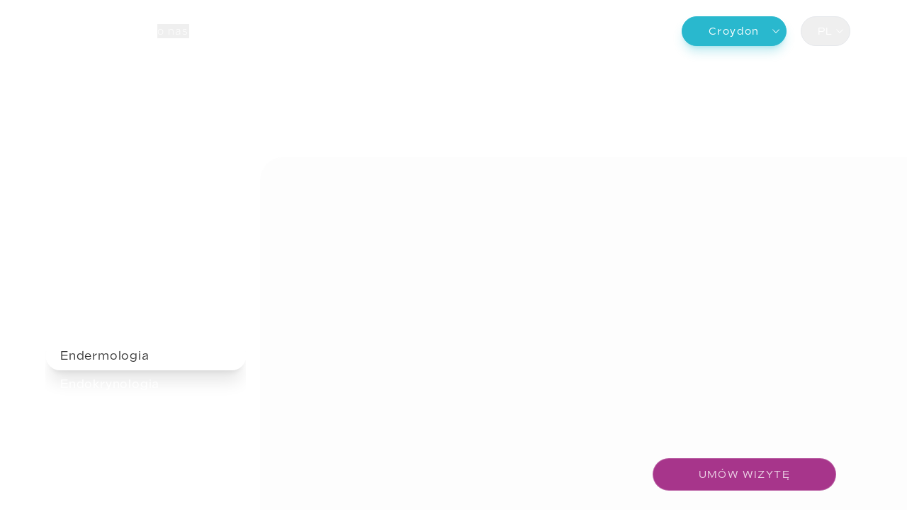

--- FILE ---
content_type: text/html;charset=utf-8
request_url: https://www.topmedicalclinic.co.uk/pl/croydon/oferta/endermologia/
body_size: 67235
content:
<!DOCTYPE html><html  lang="pl-PL" dir="ltr" data-capo=""><head><meta charset="utf-8">
<meta name="viewport" content="width=device-width, initial-scale=1">
<title>Endermologia  Croydon - Top Medical Clinic </title>
<script src="https://www.googletagmanager.com/gtag/js?id=UA-60280348-1" type="f3db45313e09850762f94472-text/javascript"></script>
<link rel="stylesheet" href="https://use.typekit.net/hpf2rug.css">
<style>/*! tailwindcss v3.4.7 | MIT License | https://tailwindcss.com*/*,:after,:before{border:0 solid #e5e7eb;box-sizing:border-box}:after,:before{--tw-content:""}:host,html{line-height:1.5;-webkit-text-size-adjust:100%;font-family:sculpin,ui-sans-serif,system-ui,sans-serif,Apple Color Emoji,Segoe UI Emoji,Segoe UI Symbol,Noto Color Emoji;font-feature-settings:normal;font-variation-settings:normal;-moz-tab-size:4;-o-tab-size:4;tab-size:4;-webkit-tap-highlight-color:transparent}body{line-height:inherit;margin:0}hr{border-top-width:1px;color:inherit;height:0}abbr:where([title]){-webkit-text-decoration:underline dotted;text-decoration:underline dotted}h1,h2,h3,h4,h5,h6{font-size:inherit;font-weight:inherit}a{color:inherit;text-decoration:inherit}b,strong{font-weight:bolder}code,kbd,pre,samp{font-family:ui-monospace,SFMono-Regular,Menlo,Monaco,Consolas,Liberation Mono,Courier New,monospace;font-feature-settings:normal;font-size:1em;font-variation-settings:normal}small{font-size:80%}sub,sup{font-size:75%;line-height:0;position:relative;vertical-align:baseline}sub{bottom:-.25em}sup{top:-.5em}table{border-collapse:collapse;border-color:inherit;text-indent:0}button,input,optgroup,select,textarea{color:inherit;font-family:inherit;font-feature-settings:inherit;font-size:100%;font-variation-settings:inherit;font-weight:inherit;letter-spacing:inherit;line-height:inherit;margin:0;padding:0}button,select{text-transform:none}button,input:where([type=button]),input:where([type=reset]),input:where([type=submit]){-webkit-appearance:button;background-color:transparent;background-image:none}:-moz-focusring{outline:auto}:-moz-ui-invalid{box-shadow:none}progress{vertical-align:baseline}::-webkit-inner-spin-button,::-webkit-outer-spin-button{height:auto}[type=search]{-webkit-appearance:textfield;outline-offset:-2px}::-webkit-search-decoration{-webkit-appearance:none}::-webkit-file-upload-button{-webkit-appearance:button;font:inherit}summary{display:list-item}blockquote,dd,dl,figure,h1,h2,h3,h4,h5,h6,hr,p,pre{margin:0}fieldset{margin:0}fieldset,legend{padding:0}menu,ol,ul{list-style:none;margin:0;padding:0}dialog{padding:0}textarea{resize:vertical}input::-moz-placeholder,textarea::-moz-placeholder{color:#9ca3af;opacity:1}input::placeholder,textarea::placeholder{color:#9ca3af;opacity:1}[role=button],button{cursor:pointer}:disabled{cursor:default}audio,canvas,embed,iframe,img,object,svg,video{display:block;vertical-align:middle}img,video{height:auto;max-width:100%}[hidden]{display:none}*,:after,:before{--tw-border-spacing-x:0;--tw-border-spacing-y:0;--tw-translate-x:0;--tw-translate-y:0;--tw-rotate:0;--tw-skew-x:0;--tw-skew-y:0;--tw-scale-x:1;--tw-scale-y:1;--tw-pan-x: ;--tw-pan-y: ;--tw-pinch-zoom: ;--tw-scroll-snap-strictness:proximity;--tw-gradient-from-position: ;--tw-gradient-via-position: ;--tw-gradient-to-position: ;--tw-ordinal: ;--tw-slashed-zero: ;--tw-numeric-figure: ;--tw-numeric-spacing: ;--tw-numeric-fraction: ;--tw-ring-inset: ;--tw-ring-offset-width:0px;--tw-ring-offset-color:#fff;--tw-ring-color:rgba(59,130,246,.5);--tw-ring-offset-shadow:0 0 #0000;--tw-ring-shadow:0 0 #0000;--tw-shadow:0 0 #0000;--tw-shadow-colored:0 0 #0000;--tw-blur: ;--tw-brightness: ;--tw-contrast: ;--tw-grayscale: ;--tw-hue-rotate: ;--tw-invert: ;--tw-saturate: ;--tw-sepia: ;--tw-drop-shadow: ;--tw-backdrop-blur: ;--tw-backdrop-brightness: ;--tw-backdrop-contrast: ;--tw-backdrop-grayscale: ;--tw-backdrop-hue-rotate: ;--tw-backdrop-invert: ;--tw-backdrop-opacity: ;--tw-backdrop-saturate: ;--tw-backdrop-sepia: ;--tw-contain-size: ;--tw-contain-layout: ;--tw-contain-paint: ;--tw-contain-style: }::backdrop{--tw-border-spacing-x:0;--tw-border-spacing-y:0;--tw-translate-x:0;--tw-translate-y:0;--tw-rotate:0;--tw-skew-x:0;--tw-skew-y:0;--tw-scale-x:1;--tw-scale-y:1;--tw-pan-x: ;--tw-pan-y: ;--tw-pinch-zoom: ;--tw-scroll-snap-strictness:proximity;--tw-gradient-from-position: ;--tw-gradient-via-position: ;--tw-gradient-to-position: ;--tw-ordinal: ;--tw-slashed-zero: ;--tw-numeric-figure: ;--tw-numeric-spacing: ;--tw-numeric-fraction: ;--tw-ring-inset: ;--tw-ring-offset-width:0px;--tw-ring-offset-color:#fff;--tw-ring-color:rgba(59,130,246,.5);--tw-ring-offset-shadow:0 0 #0000;--tw-ring-shadow:0 0 #0000;--tw-shadow:0 0 #0000;--tw-shadow-colored:0 0 #0000;--tw-blur: ;--tw-brightness: ;--tw-contrast: ;--tw-grayscale: ;--tw-hue-rotate: ;--tw-invert: ;--tw-saturate: ;--tw-sepia: ;--tw-drop-shadow: ;--tw-backdrop-blur: ;--tw-backdrop-brightness: ;--tw-backdrop-contrast: ;--tw-backdrop-grayscale: ;--tw-backdrop-hue-rotate: ;--tw-backdrop-invert: ;--tw-backdrop-opacity: ;--tw-backdrop-saturate: ;--tw-backdrop-sepia: ;--tw-contain-size: ;--tw-contain-layout: ;--tw-contain-paint: ;--tw-contain-style: }.container{width:100%}@media (min-width:640px){.container{max-width:640px}}@media (min-width:768px){.container{max-width:768px}}@media (min-width:1024px){.container{max-width:1024px}}@media (min-width:1280px){.container{max-width:1280px}}@media (min-width:1536px){.container{max-width:1536px}}.prose{color:var(--tw-prose-body);max-width:65ch}.prose :where(p):not(:where([class~=not-prose],[class~=not-prose] *)){margin-bottom:1.25em;margin-top:1.25em}.prose :where([class~=lead]):not(:where([class~=not-prose],[class~=not-prose] *)){color:var(--tw-prose-lead);font-size:1.25em;line-height:1.6;margin-bottom:1.2em;margin-top:1.2em}.prose :where(a):not(:where([class~=not-prose],[class~=not-prose] *)){color:var(--tw-prose-links);font-weight:500;text-decoration:underline}.prose :where(strong):not(:where([class~=not-prose],[class~=not-prose] *)){color:var(--tw-prose-bold);font-weight:600}.prose :where(a strong):not(:where([class~=not-prose],[class~=not-prose] *)){color:inherit}.prose :where(blockquote strong):not(:where([class~=not-prose],[class~=not-prose] *)){color:inherit}.prose :where(thead th strong):not(:where([class~=not-prose],[class~=not-prose] *)){color:inherit}.prose :where(ol):not(:where([class~=not-prose],[class~=not-prose] *)){list-style-type:decimal;margin-bottom:1.25em;margin-top:1.25em;padding-inline-start:1.625em}.prose :where(ol[type=A]):not(:where([class~=not-prose],[class~=not-prose] *)){list-style-type:upper-alpha}.prose :where(ol[type=a]):not(:where([class~=not-prose],[class~=not-prose] *)){list-style-type:lower-alpha}.prose :where(ol[type=A s]):not(:where([class~=not-prose],[class~=not-prose] *)){list-style-type:upper-alpha}.prose :where(ol[type=a s]):not(:where([class~=not-prose],[class~=not-prose] *)){list-style-type:lower-alpha}.prose :where(ol[type=I]):not(:where([class~=not-prose],[class~=not-prose] *)){list-style-type:upper-roman}.prose :where(ol[type=i]):not(:where([class~=not-prose],[class~=not-prose] *)){list-style-type:lower-roman}.prose :where(ol[type=I s]):not(:where([class~=not-prose],[class~=not-prose] *)){list-style-type:upper-roman}.prose :where(ol[type=i s]):not(:where([class~=not-prose],[class~=not-prose] *)){list-style-type:lower-roman}.prose :where(ol[type="1"]):not(:where([class~=not-prose],[class~=not-prose] *)){list-style-type:decimal}.prose :where(ul):not(:where([class~=not-prose],[class~=not-prose] *)){list-style-type:disc;margin-bottom:1.25em;margin-top:1.25em;padding-inline-start:1.625em}.prose :where(ol>li):not(:where([class~=not-prose],[class~=not-prose] *))::marker{color:var(--tw-prose-counters);font-weight:400}.prose :where(ul>li):not(:where([class~=not-prose],[class~=not-prose] *))::marker{color:var(--tw-prose-bullets)}.prose :where(dt):not(:where([class~=not-prose],[class~=not-prose] *)){color:var(--tw-prose-headings);font-weight:600;margin-top:1.25em}.prose :where(hr):not(:where([class~=not-prose],[class~=not-prose] *)){border-color:var(--tw-prose-hr);border-top-width:1px;margin-bottom:3em;margin-top:3em}.prose :where(blockquote):not(:where([class~=not-prose],[class~=not-prose] *)){border-inline-start-color:var(--tw-prose-quote-borders);border-inline-start-width:.25rem;color:var(--tw-prose-quotes);font-style:italic;font-weight:500;margin-bottom:1.6em;margin-top:1.6em;padding-inline-start:1em;quotes:"\201C""\201D""\2018""\2019"}.prose :where(blockquote p:first-of-type):not(:where([class~=not-prose],[class~=not-prose] *)):before{content:open-quote}.prose :where(blockquote p:last-of-type):not(:where([class~=not-prose],[class~=not-prose] *)):after{content:close-quote}.prose :where(h1):not(:where([class~=not-prose],[class~=not-prose] *)){color:var(--tw-prose-headings);font-size:2.25em;font-weight:800;line-height:1.1111111;margin-bottom:.8888889em;margin-top:0}.prose :where(h1 strong):not(:where([class~=not-prose],[class~=not-prose] *)){color:inherit;font-weight:900}.prose :where(h2):not(:where([class~=not-prose],[class~=not-prose] *)){color:var(--tw-prose-headings);font-size:1.5em;font-weight:700;line-height:1.3333333;margin-bottom:1em;margin-top:2em}.prose :where(h2 strong):not(:where([class~=not-prose],[class~=not-prose] *)){color:inherit;font-weight:800}.prose :where(h3):not(:where([class~=not-prose],[class~=not-prose] *)){color:var(--tw-prose-headings);font-size:1.25em;font-weight:600;line-height:1.6;margin-bottom:.6em;margin-top:1.6em}.prose :where(h3 strong):not(:where([class~=not-prose],[class~=not-prose] *)){color:inherit;font-weight:700}.prose :where(h4):not(:where([class~=not-prose],[class~=not-prose] *)){color:var(--tw-prose-headings);font-weight:600;line-height:1.5;margin-bottom:.5em;margin-top:1.5em}.prose :where(h4 strong):not(:where([class~=not-prose],[class~=not-prose] *)){color:inherit;font-weight:700}.prose :where(img):not(:where([class~=not-prose],[class~=not-prose] *)){margin-bottom:2em;margin-top:2em}.prose :where(picture):not(:where([class~=not-prose],[class~=not-prose] *)){display:block;margin-bottom:2em;margin-top:2em}.prose :where(video):not(:where([class~=not-prose],[class~=not-prose] *)){margin-bottom:2em;margin-top:2em}.prose :where(kbd):not(:where([class~=not-prose],[class~=not-prose] *)){border-radius:.3125rem;box-shadow:0 0 0 1px rgb(var(--tw-prose-kbd-shadows)/10%),0 3px 0 rgb(var(--tw-prose-kbd-shadows)/10%);color:var(--tw-prose-kbd);font-family:inherit;font-size:.875em;font-weight:500;padding-inline-end:.375em;padding-bottom:.1875em;padding-top:.1875em;padding-inline-start:.375em}.prose :where(code):not(:where([class~=not-prose],[class~=not-prose] *)){color:var(--tw-prose-code);font-size:.875em;font-weight:600}.prose :where(code):not(:where([class~=not-prose],[class~=not-prose] *)):before{content:"`"}.prose :where(code):not(:where([class~=not-prose],[class~=not-prose] *)):after{content:"`"}.prose :where(a code):not(:where([class~=not-prose],[class~=not-prose] *)){color:inherit}.prose :where(h1 code):not(:where([class~=not-prose],[class~=not-prose] *)){color:inherit}.prose :where(h2 code):not(:where([class~=not-prose],[class~=not-prose] *)){color:inherit;font-size:.875em}.prose :where(h3 code):not(:where([class~=not-prose],[class~=not-prose] *)){color:inherit;font-size:.9em}.prose :where(h4 code):not(:where([class~=not-prose],[class~=not-prose] *)){color:inherit}.prose :where(blockquote code):not(:where([class~=not-prose],[class~=not-prose] *)){color:inherit}.prose :where(thead th code):not(:where([class~=not-prose],[class~=not-prose] *)){color:inherit}.prose :where(pre):not(:where([class~=not-prose],[class~=not-prose] *)){background-color:var(--tw-prose-pre-bg);border-radius:.375rem;color:var(--tw-prose-pre-code);font-size:.875em;font-weight:400;line-height:1.7142857;margin-bottom:1.7142857em;margin-top:1.7142857em;overflow-x:auto;padding-inline-end:1.1428571em;padding-bottom:.8571429em;padding-top:.8571429em;padding-inline-start:1.1428571em}.prose :where(pre code):not(:where([class~=not-prose],[class~=not-prose] *)){background-color:transparent;border-radius:0;border-width:0;color:inherit;font-family:inherit;font-size:inherit;font-weight:inherit;line-height:inherit;padding:0}.prose :where(pre code):not(:where([class~=not-prose],[class~=not-prose] *)):before{content:none}.prose :where(pre code):not(:where([class~=not-prose],[class~=not-prose] *)):after{content:none}.prose :where(table):not(:where([class~=not-prose],[class~=not-prose] *)){font-size:.875em;line-height:1.7142857;margin-bottom:2em;margin-top:2em;table-layout:auto;text-align:start;width:100%}.prose :where(thead):not(:where([class~=not-prose],[class~=not-prose] *)){border-bottom-color:var(--tw-prose-th-borders);border-bottom-width:1px}.prose :where(thead th):not(:where([class~=not-prose],[class~=not-prose] *)){color:var(--tw-prose-headings);font-weight:600;padding-inline-end:.5714286em;padding-bottom:.5714286em;padding-inline-start:.5714286em;vertical-align:bottom}.prose :where(tbody tr):not(:where([class~=not-prose],[class~=not-prose] *)){border-bottom-color:var(--tw-prose-td-borders);border-bottom-width:1px}.prose :where(tbody tr:last-child):not(:where([class~=not-prose],[class~=not-prose] *)){border-bottom-width:0}.prose :where(tbody td):not(:where([class~=not-prose],[class~=not-prose] *)){vertical-align:baseline}.prose :where(tfoot):not(:where([class~=not-prose],[class~=not-prose] *)){border-top-color:var(--tw-prose-th-borders);border-top-width:1px}.prose :where(tfoot td):not(:where([class~=not-prose],[class~=not-prose] *)){vertical-align:top}.prose :where(figure>*):not(:where([class~=not-prose],[class~=not-prose] *)){margin-bottom:0;margin-top:0}.prose :where(figcaption):not(:where([class~=not-prose],[class~=not-prose] *)){color:var(--tw-prose-captions);font-size:.875em;line-height:1.4285714;margin-top:.8571429em}.prose{--tw-prose-body:#374151;--tw-prose-headings:#111827;--tw-prose-lead:#4b5563;--tw-prose-links:#111827;--tw-prose-bold:#111827;--tw-prose-counters:#6b7280;--tw-prose-bullets:#d1d5db;--tw-prose-hr:#e5e7eb;--tw-prose-quotes:#111827;--tw-prose-quote-borders:#e5e7eb;--tw-prose-captions:#6b7280;--tw-prose-kbd:#111827;--tw-prose-kbd-shadows:17 24 39;--tw-prose-code:#111827;--tw-prose-pre-code:#e5e7eb;--tw-prose-pre-bg:#1f2937;--tw-prose-th-borders:#d1d5db;--tw-prose-td-borders:#e5e7eb;--tw-prose-invert-body:#d1d5db;--tw-prose-invert-headings:#fff;--tw-prose-invert-lead:#9ca3af;--tw-prose-invert-links:#fff;--tw-prose-invert-bold:#fff;--tw-prose-invert-counters:#9ca3af;--tw-prose-invert-bullets:#4b5563;--tw-prose-invert-hr:#374151;--tw-prose-invert-quotes:#f3f4f6;--tw-prose-invert-quote-borders:#374151;--tw-prose-invert-captions:#9ca3af;--tw-prose-invert-kbd:#fff;--tw-prose-invert-kbd-shadows:255 255 255;--tw-prose-invert-code:#fff;--tw-prose-invert-pre-code:#d1d5db;--tw-prose-invert-pre-bg:rgba(0,0,0,.5);--tw-prose-invert-th-borders:#4b5563;--tw-prose-invert-td-borders:#374151;font-size:1rem;line-height:1.75}.prose :where(picture>img):not(:where([class~=not-prose],[class~=not-prose] *)){margin-bottom:0;margin-top:0}.prose :where(li):not(:where([class~=not-prose],[class~=not-prose] *)){margin-bottom:.5em;margin-top:.5em}.prose :where(ol>li):not(:where([class~=not-prose],[class~=not-prose] *)){padding-inline-start:.375em}.prose :where(ul>li):not(:where([class~=not-prose],[class~=not-prose] *)){padding-inline-start:.375em}.prose :where(.prose>ul>li p):not(:where([class~=not-prose],[class~=not-prose] *)){margin-bottom:.75em;margin-top:.75em}.prose :where(.prose>ul>li>p:first-child):not(:where([class~=not-prose],[class~=not-prose] *)){margin-top:1.25em}.prose :where(.prose>ul>li>p:last-child):not(:where([class~=not-prose],[class~=not-prose] *)){margin-bottom:1.25em}.prose :where(.prose>ol>li>p:first-child):not(:where([class~=not-prose],[class~=not-prose] *)){margin-top:1.25em}.prose :where(.prose>ol>li>p:last-child):not(:where([class~=not-prose],[class~=not-prose] *)){margin-bottom:1.25em}.prose :where(ul ul,ul ol,ol ul,ol ol):not(:where([class~=not-prose],[class~=not-prose] *)){margin-bottom:.75em;margin-top:.75em}.prose :where(dl):not(:where([class~=not-prose],[class~=not-prose] *)){margin-bottom:1.25em;margin-top:1.25em}.prose :where(dd):not(:where([class~=not-prose],[class~=not-prose] *)){margin-top:.5em;padding-inline-start:1.625em}.prose :where(hr+*):not(:where([class~=not-prose],[class~=not-prose] *)){margin-top:0}.prose :where(h2+*):not(:where([class~=not-prose],[class~=not-prose] *)){margin-top:0}.prose :where(h3+*):not(:where([class~=not-prose],[class~=not-prose] *)){margin-top:0}.prose :where(h4+*):not(:where([class~=not-prose],[class~=not-prose] *)){margin-top:0}.prose :where(thead th:first-child):not(:where([class~=not-prose],[class~=not-prose] *)){padding-inline-start:0}.prose :where(thead th:last-child):not(:where([class~=not-prose],[class~=not-prose] *)){padding-inline-end:0}.prose :where(tbody td,tfoot td):not(:where([class~=not-prose],[class~=not-prose] *)){padding-inline-end:.5714286em;padding-bottom:.5714286em;padding-top:.5714286em;padding-inline-start:.5714286em}.prose :where(tbody td:first-child,tfoot td:first-child):not(:where([class~=not-prose],[class~=not-prose] *)){padding-inline-start:0}.prose :where(tbody td:last-child,tfoot td:last-child):not(:where([class~=not-prose],[class~=not-prose] *)){padding-inline-end:0}.prose :where(figure):not(:where([class~=not-prose],[class~=not-prose] *)){margin-bottom:2em;margin-top:2em}.prose :where(.prose>:first-child):not(:where([class~=not-prose],[class~=not-prose] *)){margin-top:0}.prose :where(.prose>:last-child):not(:where([class~=not-prose],[class~=not-prose] *)){margin-bottom:0}.sr-only{height:1px;margin:-1px;overflow:hidden;padding:0;position:absolute;width:1px;clip:rect(0,0,0,0);border-width:0;white-space:nowrap}.pointer-events-none{pointer-events:none}.visible{visibility:visible}.static{position:static}.fixed{position:fixed}.absolute{position:absolute}.relative{position:relative}.sticky{position:sticky}.inset-0{inset:0}.inset-x-0{left:0;right:0}.inset-y-0{bottom:0;top:0}.-bottom-5{bottom:-1.25rem}.-bottom-6{bottom:-1.5rem}.-left-4{left:-1rem}.-right-6{right:-1.5rem}.-top-1{top:-.25rem}.-top-10{top:-2.5rem}.-top-11{top:-2.75rem}.-top-12{top:-3rem}.-top-14{top:-3.5rem}.-top-16{top:-4rem}.-top-2{top:-.5rem}.-top-20{top:-5rem}.-top-4{top:-1rem}.-top-5{top:-1.25rem}.bottom-0{bottom:0}.bottom-1{bottom:.25rem}.bottom-20{bottom:5rem}.bottom-4{bottom:1rem}.bottom-52{bottom:13rem}.bottom-7{bottom:1.75rem}.bottom-\[-20px\]{bottom:-20px}.bottom-\[-245px\]{bottom:-245px}.bottom-\[-70px\]{bottom:-70px}.bottom-\[1px\]{bottom:1px}.bottom-\[213px\]{bottom:213px}.bottom-\[260px\]{bottom:260px}.bottom-\[27px\]{bottom:27px}.bottom-full{bottom:100%}.left-0{left:0}.left-1\/2{left:50%}.left-16{left:4rem}.left-2{left:.5rem}.left-3{left:.75rem}.left-4{left:1rem}.left-64{left:16rem}.left-8{left:2rem}.left-\[-15px\]{left:-15px}.left-\[-16px\]{left:-16px}.left-\[-1px\]{left:-1px}.left-\[-22px\]{left:-22px}.left-\[11\%\]{left:11%}.left-\[35\%\]{left:35%}.left-\[50\%\]{left:50%}.left-\[60\%\]{left:60%}.left-\[80\%\]{left:80%}.left-full{left:100%}.right-0{right:0}.right-1\/2{right:50%}.right-12{right:3rem}.right-2{right:.5rem}.right-4{right:1rem}.right-48{right:12rem}.right-5{right:1.25rem}.right-7{right:1.75rem}.right-\[-15px\]{right:-15px}.right-\[100px\]{right:100px}.right-\[12\%\]{right:12%}.right-\[25\%\]{right:25%}.right-\[70\%\]{right:70%}.right-\[8\%\]{right:8%}.right-\[80\%\]{right:80%}.right-\[98px\]{right:98px}.top-0{top:0}.top-1{top:.25rem}.top-1\/2{top:50%}.top-12{top:3rem}.top-20{top:5rem}.top-24{top:6rem}.top-3{top:.75rem}.top-4{top:1rem}.top-8{top:2rem}.top-\[-110px\]{top:-110px}.top-\[-14px\]{top:-14px}.top-\[-15px\]{top:-15px}.top-\[-1px\]{top:-1px}.top-\[-32px\]{top:-32px}.top-\[-4px\]{top:-4px}.top-\[-5px\]{top:-5px}.top-\[-9px\]{top:-9px}.top-\[117\%\]{top:117%}.top-\[133px\]{top:133px}.top-\[15\%\]{top:15%}.top-\[1px\]{top:1px}.top-\[35\%\]{top:35%}.top-\[360px\]{top:360px}.top-\[37px\]{top:37px}.top-\[3px\]{top:3px}.top-\[50\%\]{top:50%}.top-\[50px\]{top:50px}.top-\[5px\]{top:5px}.top-\[60\%\]{top:60%}.top-\[70px\]{top:70px}.top-\[710px\]{top:710px}.top-\[76px\]{top:76px}.top-\[7px\]{top:7px}.top-\[calc\(100\%\+0\.5em\)\],.top-\[calc\(100\%_\+_0\.5em\)\]{top:calc(100% + .5em)}.-z-10{z-index:-10}.z-0{z-index:0}.z-10{z-index:10}.z-20{z-index:20}.z-30{z-index:30}.z-50{z-index:50}.z-\[-1\]{z-index:-1}.z-\[0\]{z-index:0}.z-\[1\]{z-index:1}.z-\[2\]{z-index:2}.z-\[3\]{z-index:3}.order-1{order:1}.order-first{order:-9999}.col-span-11{grid-column:span 11/span 11}.col-span-12{grid-column:span 12/span 12}.col-span-2{grid-column:span 2/span 2}.col-span-5{grid-column:span 5/span 5}.col-span-6{grid-column:span 6/span 6}.col-start-1{grid-column-start:1}.col-start-2{grid-column-start:2}.col-start-3{grid-column-start:3}.col-end-1{grid-column-end:1}.col-end-2{grid-column-end:2}.col-end-3{grid-column-end:3}.-m-3{margin:-.75rem}.m-0{margin:0}.m-1{margin:.25rem}.m-2{margin:.5rem}.m-auto{margin:auto}.-my-2{margin-bottom:-.5rem;margin-top:-.5rem}.-my-5{margin-bottom:-1.25rem;margin-top:-1.25rem}.mx-1{margin-left:.25rem;margin-right:.25rem}.mx-2{margin-left:.5rem;margin-right:.5rem}.mx-\[-4px\]{margin-left:-4px;margin-right:-4px}.mx-\[2px\]{margin-left:2px;margin-right:2px}.mx-auto{margin-left:auto;margin-right:auto}.my-1{margin-bottom:.25rem;margin-top:.25rem}.my-10{margin-bottom:2.5rem;margin-top:2.5rem}.my-16{margin-bottom:4rem;margin-top:4rem}.my-2{margin-bottom:.5rem;margin-top:.5rem}.my-5{margin-bottom:1.25rem;margin-top:1.25rem}.my-\[2em\]{margin-bottom:2em;margin-top:2em}.-mb-3{margin-bottom:-.75rem}.-mb-32{margin-bottom:-8rem}.-mb-4{margin-bottom:-1rem}.-mb-5{margin-bottom:-1.25rem}.-mb-8{margin-bottom:-2rem}.-ml-10{margin-left:-2.5rem}.-ml-2{margin-left:-.5rem}.-ml-4{margin-left:-1rem}.-ml-8{margin-left:-2rem}.-ml-\[1\.5em\]{margin-left:-1.5em}.-mr-2{margin-right:-.5rem}.-mt-1{margin-top:-.25rem}.-mt-10{margin-top:-2.5rem}.-mt-48{margin-top:-12rem}.-mt-5{margin-top:-1.25rem}.-mt-64{margin-top:-16rem}.mb-0{margin-bottom:0}.mb-1{margin-bottom:.25rem}.mb-10{margin-bottom:2.5rem}.mb-12{margin-bottom:3rem}.mb-14{margin-bottom:3.5rem}.mb-2{margin-bottom:.5rem}.mb-20{margin-bottom:5rem}.mb-24{margin-bottom:6rem}.mb-3{margin-bottom:.75rem}.mb-32{margin-bottom:8rem}.mb-4{margin-bottom:1rem}.mb-5{margin-bottom:1.25rem}.mb-6{margin-bottom:1.5rem}.mb-7{margin-bottom:1.75rem}.mb-8{margin-bottom:2rem}.mb-\[-65px\]{margin-bottom:-65px}.mb-\[255px\]{margin-bottom:255px}.ml-1{margin-left:.25rem}.ml-10{margin-left:2.5rem}.ml-2{margin-left:.5rem}.ml-3{margin-left:.75rem}.ml-5{margin-left:1.25rem}.ml-6{margin-left:1.5rem}.ml-8{margin-left:2rem}.ml-\[-15px\]{margin-left:-15px}.ml-auto{margin-left:auto}.mr-0{margin-right:0}.mr-1{margin-right:.25rem}.mr-16{margin-right:4rem}.mr-2{margin-right:.5rem}.mr-3\.5{margin-right:.875rem}.mr-4{margin-right:1rem}.mr-5{margin-right:1.25rem}.mr-auto{margin-right:auto}.mt-0{margin-top:0}.mt-1{margin-top:.25rem}.mt-1\.5{margin-top:.375rem}.mt-10{margin-top:2.5rem}.mt-12{margin-top:3rem}.mt-14{margin-top:3.5rem}.mt-16{margin-top:4rem}.mt-2{margin-top:.5rem}.mt-20{margin-top:5rem}.mt-24{margin-top:6rem}.mt-3{margin-top:.75rem}.mt-4{margin-top:1rem}.mt-5{margin-top:1.25rem}.mt-6{margin-top:1.5rem}.mt-7{margin-top:1.75rem}.mt-8{margin-top:2rem}.mt-9{margin-top:2.25rem}.mt-\[2px\]{margin-top:2px}.mt-\[500px\]{margin-top:500px}.box-content{box-sizing:content-box}.line-clamp-5{display:-webkit-box;overflow:hidden;-webkit-box-orient:vertical;-webkit-line-clamp:5}.block{display:block}.inline-block{display:inline-block}.flex{display:flex}.inline-flex{display:inline-flex}.grid{display:grid}.hidden{display:none}.aspect-\[10\/6\]{aspect-ratio:10/6}.aspect-\[3\/1\]{aspect-ratio:3/1}.aspect-\[8\/6\]{aspect-ratio:8/6}.aspect-square{aspect-ratio:1/1}.size-\[15px\]{height:15px;width:15px}.size-full{height:100%;width:100%}.h-0{height:0}.h-10{height:2.5rem}.h-12{height:3rem}.h-16{height:4rem}.h-2{height:.5rem}.h-20{height:5rem}.h-24{height:6rem}.h-32{height:8rem}.h-4{height:1rem}.h-5{height:1.25rem}.h-6{height:1.5rem}.h-64{height:16rem}.h-8{height:2rem}.h-\[100px\]{height:100px}.h-\[120px\]{height:120px}.h-\[12px\]{height:12px}.h-\[130px\]{height:130px}.h-\[16px\]{height:16px}.h-\[180px\]{height:180px}.h-\[1em\]{height:1em}.h-\[2\.25em\]{height:2.25em}.h-\[215px\]{height:215px}.h-\[250px\]{height:250px}.h-\[256px\]{height:256px}.h-\[264px\]{height:264px}.h-\[275px\]{height:275px}.h-\[30px\]{height:30px}.h-\[340px\]{height:340px}.h-\[350px\]{height:350px}.h-\[3px\]{height:3px}.h-\[403px\]{height:403px}.h-\[405px\]{height:405px}.h-\[420px\]{height:420px}.h-\[44px\]{height:44px}.h-\[450px\]{height:450px}.h-\[45px\]{height:45px}.h-\[520px\]{height:520px}.h-\[55px\]{height:55px}.h-\[60px\]{height:60px}.h-\[68px\]{height:68px}.h-\[6px\]{height:6px}.h-\[750px\]{height:750px}.h-\[85\%\]{height:85%}.h-\[90px\]{height:90px}.h-\[912px\]{height:912px}.h-\[calc\(100\%\+112px\)\]{height:calc(100% + 112px)}.h-full{height:100%}.h-screen{height:100vh}.max-h-0{max-height:0}.max-h-\[108px\]{max-height:108px}.max-h-\[216px\]{max-height:216px}.max-h-\[250px\]{max-height:250px}.max-h-\[350px\]{max-height:350px}.max-h-\[480px\]{max-height:480px}.max-h-\[520px\]{max-height:520px}.min-h-\[124px\]{min-height:124px}.min-h-\[250px\]{min-height:250px}.min-h-\[350px\]{min-height:350px}.min-h-\[400px\]{min-height:400px}.min-h-\[40px\]{min-height:40px}.min-h-\[75vh\]{min-height:75vh}.min-h-full{min-height:100%}.w-0{width:0}.w-10{width:2.5rem}.w-12{width:3rem}.w-16{width:4rem}.w-2\.5{width:.625rem}.w-20{width:5rem}.w-24{width:6rem}.w-28{width:7rem}.w-3{width:.75rem}.w-3\/4{width:75%}.w-3\/5{width:60%}.w-4{width:1rem}.w-5{width:1.25rem}.w-6{width:1.5rem}.w-7{width:1.75rem}.w-8{width:2rem}.w-\[0\%\]{width:0}.w-\[100\%\]{width:100%}.w-\[100vw\]{width:100vw}.w-\[105px\]{width:105px}.w-\[120px\]{width:120px}.w-\[12px\]{width:12px}.w-\[130px\]{width:130px}.w-\[148px\]{width:148px}.w-\[16px\]{width:16px}.w-\[190px\]{width:190px}.w-\[2\.25em\]{width:2.25em}.w-\[3px\]{width:3px}.w-\[400px\]{width:400px}.w-\[420px\]{width:420px}.w-\[45px\]{width:45px}.w-\[54px\]{width:54px}.w-\[55px\]{width:55px}.w-\[60px\]{width:60px}.w-\[66px\]{width:66px}.w-\[70px\]{width:70px}.w-\[75px\]{width:75px}.w-\[80\%\]{width:80%}.w-\[8em\]{width:8em}.w-\[calc\(100\%\+20px\)\]{width:calc(100% + 20px)}.w-\[calc\(100\%\+2px\)\]{width:calc(100% + 2px)}.w-\[calc\(100\%\+30px\)\]{width:calc(100% + 30px)}.w-\[calc\(100\%\+32px\)\]{width:calc(100% + 32px)}.w-\[calc\(100\%\+46px\)\]{width:calc(100% + 46px)}.w-\[calc\(100\%\+54px\)\]{width:calc(100% + 54px)}.w-\[calc\(100\%-32px\)\]{width:calc(100% - 32px)}.w-\[calc\(20\%_-_1em\)\]{width:calc(20% - 1em)}.w-\[calc\(33\%_-_1em\)\]{width:calc(33% - 1em)}.w-auto{width:auto}.w-full{width:100%}.w-screen{width:100vw}.min-w-\[105px\]{min-width:105px}.min-w-\[120px\]{min-width:120px}.min-w-\[190px\]{min-width:190px}.min-w-\[2\.5em\]{min-width:2.5em}.min-w-\[220px\]{min-width:220px}.min-w-\[300px\]{min-width:300px}.min-w-\[3em\]{min-width:3em}.min-w-\[40px\]{min-width:40px}.min-w-\[44px\]{min-width:44px}.min-w-full{min-width:100%}.max-w-2xl{max-width:42rem}.max-w-6xl{max-width:72rem}.max-w-\[1200px\]{max-width:1200px}.max-w-\[150px\]{max-width:150px}.max-w-\[300px\]{max-width:300px}.max-w-\[350px\]{max-width:350px}.max-w-\[35em\]{max-width:35em}.max-w-\[390px\]{max-width:390px}.max-w-\[44px\]{max-width:44px}.max-w-\[45\%\]{max-width:45%}.max-w-\[5\.5em\]{max-width:5.5em}.max-w-\[600px\]{max-width:600px}.max-w-\[800px\]{max-width:800px}.max-w-\[840px\]{max-width:840px}.max-w-\[900px\]{max-width:900px}.max-w-full{max-width:100%}.max-w-none{max-width:none}.max-w-xs{max-width:20rem}.flex-1{flex:1 1 0%}.shrink{flex-shrink:1}.shrink-0{flex-shrink:0}.grow{flex-grow:1}.grow-0{flex-grow:0}.origin-top-right{transform-origin:top right}.-translate-x-1\/2{--tw-translate-x:-50%}.-translate-x-1\/2,.-translate-x-full{transform:translate(var(--tw-translate-x),var(--tw-translate-y)) rotate(var(--tw-rotate)) skewX(var(--tw-skew-x)) skewY(var(--tw-skew-y)) scaleX(var(--tw-scale-x)) scaleY(var(--tw-scale-y))}.-translate-x-full{--tw-translate-x:-100%}.-translate-y-1{--tw-translate-y:-0.25rem}.-translate-y-1,.-translate-y-1\/2{transform:translate(var(--tw-translate-x),var(--tw-translate-y)) rotate(var(--tw-rotate)) skewX(var(--tw-skew-x)) skewY(var(--tw-skew-y)) scaleX(var(--tw-scale-x)) scaleY(var(--tw-scale-y))}.-translate-y-1\/2{--tw-translate-y:-50%}.-translate-y-\[4px\]{--tw-translate-y:-4px}.-translate-y-\[4px\],.translate-x-1\/2{transform:translate(var(--tw-translate-x),var(--tw-translate-y)) rotate(var(--tw-rotate)) skewX(var(--tw-skew-x)) skewY(var(--tw-skew-y)) scaleX(var(--tw-scale-x)) scaleY(var(--tw-scale-y))}.translate-x-1\/2{--tw-translate-x:50%}.translate-x-\[45\%\]{--tw-translate-x:45%}.translate-x-\[45\%\],.translate-y-0{transform:translate(var(--tw-translate-x),var(--tw-translate-y)) rotate(var(--tw-rotate)) skewX(var(--tw-skew-x)) skewY(var(--tw-skew-y)) scaleX(var(--tw-scale-x)) scaleY(var(--tw-scale-y))}.translate-y-0{--tw-translate-y:0px}.translate-y-\[100\%\]{--tw-translate-y:100%}.translate-y-\[100\%\],.translate-y-\[110px\]{transform:translate(var(--tw-translate-x),var(--tw-translate-y)) rotate(var(--tw-rotate)) skewX(var(--tw-skew-x)) skewY(var(--tw-skew-y)) scaleX(var(--tw-scale-x)) scaleY(var(--tw-scale-y))}.translate-y-\[110px\]{--tw-translate-y:110px}.translate-y-\[14px\]{--tw-translate-y:14px}.translate-y-\[14px\],.translate-y-\[28px\]{transform:translate(var(--tw-translate-x),var(--tw-translate-y)) rotate(var(--tw-rotate)) skewX(var(--tw-skew-x)) skewY(var(--tw-skew-y)) scaleX(var(--tw-scale-x)) scaleY(var(--tw-scale-y))}.translate-y-\[28px\]{--tw-translate-y:28px}.-rotate-45{--tw-rotate:-45deg}.-rotate-45,.-rotate-90{transform:translate(var(--tw-translate-x),var(--tw-translate-y)) rotate(var(--tw-rotate)) skewX(var(--tw-skew-x)) skewY(var(--tw-skew-y)) scaleX(var(--tw-scale-x)) scaleY(var(--tw-scale-y))}.-rotate-90{--tw-rotate:-90deg}.rotate-45{--tw-rotate:45deg}.rotate-45,.rotate-90{transform:translate(var(--tw-translate-x),var(--tw-translate-y)) rotate(var(--tw-rotate)) skewX(var(--tw-skew-x)) skewY(var(--tw-skew-y)) scaleX(var(--tw-scale-x)) scaleY(var(--tw-scale-y))}.rotate-90{--tw-rotate:90deg}.scale-100{--tw-scale-x:1;--tw-scale-y:1}.scale-100,.scale-50{transform:translate(var(--tw-translate-x),var(--tw-translate-y)) rotate(var(--tw-rotate)) skewX(var(--tw-skew-x)) skewY(var(--tw-skew-y)) scaleX(var(--tw-scale-x)) scaleY(var(--tw-scale-y))}.scale-50{--tw-scale-x:.5;--tw-scale-y:.5}.scale-95{--tw-scale-x:.95;--tw-scale-y:.95}.scale-95,.scale-\[0\.98\]{transform:translate(var(--tw-translate-x),var(--tw-translate-y)) rotate(var(--tw-rotate)) skewX(var(--tw-skew-x)) skewY(var(--tw-skew-y)) scaleX(var(--tw-scale-x)) scaleY(var(--tw-scale-y))}.scale-\[0\.98\]{--tw-scale-x:0.98;--tw-scale-y:0.98}.scale-\[1\.03\]{--tw-scale-x:1.03;--tw-scale-y:1.03}.scale-\[1\.03\],.scale-\[1\.3\]{transform:translate(var(--tw-translate-x),var(--tw-translate-y)) rotate(var(--tw-rotate)) skewX(var(--tw-skew-x)) skewY(var(--tw-skew-y)) scaleX(var(--tw-scale-x)) scaleY(var(--tw-scale-y))}.scale-\[1\.3\]{--tw-scale-x:1.3;--tw-scale-y:1.3}.scale-\[1\.5\]{--tw-scale-x:1.5;--tw-scale-y:1.5}.scale-\[1\.5\],.scale-x-\[1\.3\]{transform:translate(var(--tw-translate-x),var(--tw-translate-y)) rotate(var(--tw-rotate)) skewX(var(--tw-skew-x)) skewY(var(--tw-skew-y)) scaleX(var(--tw-scale-x)) scaleY(var(--tw-scale-y))}.scale-x-\[1\.3\]{--tw-scale-x:1.3}.transform{transform:translate(var(--tw-translate-x),var(--tw-translate-y)) rotate(var(--tw-rotate)) skewX(var(--tw-skew-x)) skewY(var(--tw-skew-y)) scaleX(var(--tw-scale-x)) scaleY(var(--tw-scale-y))}.animate-spin{animation:spin 1s linear infinite}.cursor-default{cursor:default}.cursor-pointer{cursor:pointer}.select-none{-webkit-user-select:none;-moz-user-select:none;user-select:none}.select-auto{-webkit-user-select:auto;-moz-user-select:auto;user-select:auto}.list-none{list-style-type:none}.appearance-none{-webkit-appearance:none;-moz-appearance:none;appearance:none}.grid-cols-1{grid-template-columns:repeat(1,minmax(0,1fr))}.grid-cols-\[2\.5em_1fr_2\.5em\]{grid-template-columns:2.5em 1fr 2.5em}.flex-row-reverse{flex-direction:row-reverse}.flex-col{flex-direction:column}.flex-wrap{flex-wrap:wrap}.place-content-center{place-content:center}.place-items-center{place-items:center}.content-center{align-content:center}.content-start{align-content:flex-start}.items-start{align-items:flex-start}.items-end{align-items:flex-end}.items-center{align-items:center}.justify-start{justify-content:flex-start}.justify-end{justify-content:flex-end}.justify-center{justify-content:center}.justify-between{justify-content:space-between}.justify-around{justify-content:space-around}.gap-0{gap:0}.gap-10{gap:2.5rem}.gap-14{gap:3.5rem}.gap-16{gap:4rem}.gap-2{gap:.5rem}.gap-20{gap:5rem}.gap-3{gap:.75rem}.gap-4{gap:1rem}.gap-5{gap:1.25rem}.gap-6{gap:1.5rem}.gap-x-12{-moz-column-gap:3rem;column-gap:3rem}.gap-x-2{-moz-column-gap:.5rem;column-gap:.5rem}.gap-x-20{-moz-column-gap:5rem;column-gap:5rem}.gap-x-4{-moz-column-gap:1rem;column-gap:1rem}.gap-x-8{-moz-column-gap:2rem;column-gap:2rem}.gap-y-10{row-gap:2.5rem}.gap-y-16{row-gap:4rem}.gap-y-2{row-gap:.5rem}.gap-y-4{row-gap:1rem}.gap-y-6{row-gap:1.5rem}.gap-y-8{row-gap:2rem}.space-y-6>:not([hidden])~:not([hidden]){--tw-space-y-reverse:0;margin-bottom:calc(1.5rem*var(--tw-space-y-reverse));margin-top:calc(1.5rem*(1 - var(--tw-space-y-reverse)))}.divide-y-2>:not([hidden])~:not([hidden]){--tw-divide-y-reverse:0;border-bottom-width:calc(2px*var(--tw-divide-y-reverse));border-top-width:calc(2px*(1 - var(--tw-divide-y-reverse)))}.divide-gray-50>:not([hidden])~:not([hidden]){--tw-divide-opacity:1;border-color:rgb(249 250 251/var(--tw-divide-opacity))}.self-center{align-self:center}.self-stretch{align-self:stretch}.overflow-auto{overflow:auto}.overflow-hidden{overflow:hidden}.overflow-visible{overflow:visible}.overflow-x-auto{overflow-x:auto}.overflow-y-auto{overflow-y:auto}.overflow-x-hidden{overflow-x:hidden}.overflow-y-hidden{overflow-y:hidden}.overflow-y-visible{overflow-y:visible}.overflow-x-scroll{overflow-x:scroll}.overscroll-none{overscroll-behavior:none}.truncate{overflow:hidden;white-space:nowrap}.text-ellipsis,.truncate{text-overflow:ellipsis}.whitespace-nowrap{white-space:nowrap}.break-all{word-break:break-all}.rounded{border-radius:.25rem}.rounded-2xl{border-radius:1rem}.rounded-3xl{border-radius:1.5rem}.rounded-4xl{border-radius:2rem}.rounded-\[15px\]{border-radius:15px}.rounded-\[30px\]{border-radius:30px}.rounded-\[40px\]{border-radius:40px}.rounded-full{border-radius:9999px}.rounded-lg{border-radius:.5rem}.rounded-md{border-radius:.375rem}.rounded-none{border-radius:0}.rounded-sm{border-radius:.125rem}.rounded-xl{border-radius:.75rem}.rounded-b-4xl{border-bottom-left-radius:2rem;border-bottom-right-radius:2rem}.rounded-b-lg{border-bottom-left-radius:.5rem;border-bottom-right-radius:.5rem}.rounded-l-4xl{border-bottom-left-radius:2rem;border-top-left-radius:2rem}.rounded-r-4xl{border-bottom-right-radius:2rem;border-top-right-radius:2rem}.rounded-t-4xl{border-top-left-radius:2rem;border-top-right-radius:2rem}.rounded-t-\[40px\]{border-top-left-radius:40px;border-top-right-radius:40px}.rounded-bl{border-bottom-left-radius:.25rem}.rounded-bl-4xl{border-bottom-left-radius:2rem}.rounded-br-4xl{border-bottom-right-radius:2rem}.rounded-tl{border-top-left-radius:.25rem}.border{border-width:1px}.border-0{border-width:0}.border-2,.border-\[2px\]{border-width:2px}.border-x{border-left-width:1px;border-right-width:1px}.border-b{border-bottom-width:1px}.border-b-2{border-bottom-width:2px}.border-r{border-right-width:1px}.border-t{border-top-width:1px}.border-none{border-style:none}.border-black\/10{border-color:rgba(0,0,0,.1)}.border-gray-200{--tw-border-opacity:1;border-color:rgb(229 231 235/var(--tw-border-opacity))}.border-gray-300{--tw-border-opacity:1;border-color:rgb(209 213 219/var(--tw-border-opacity))}.border-gray-400{--tw-border-opacity:1;border-color:rgb(156 163 175/var(--tw-border-opacity))}.border-primary{--tw-border-opacity:1;border-color:rgb(var(--color-primary)/var(--tw-border-opacity))}.border-white{--tw-border-opacity:1;border-color:rgb(255 255 255/var(--tw-border-opacity))}.border-white\/10{border-color:hsla(0,0%,100%,.1)}.border-white\/20{border-color:hsla(0,0%,100%,.2)}.border-white\/30{border-color:hsla(0,0%,100%,.3)}.border-white\/40{border-color:hsla(0,0%,100%,.4)}.border-white\/50{border-color:hsla(0,0%,100%,.5)}.border-b-white{--tw-border-opacity:1;border-bottom-color:rgb(255 255 255/var(--tw-border-opacity))}.bg-\[\#a7358b\]{--tw-bg-opacity:1;background-color:rgb(167 53 139/var(--tw-bg-opacity))}.bg-\[\#f5f5f7\]{--tw-bg-opacity:1;background-color:rgb(245 245 247/var(--tw-bg-opacity))}.bg-black\/25{background-color:rgba(0,0,0,.25)}.bg-black\/30{background-color:rgba(0,0,0,.3)}.bg-blue-500{--tw-bg-opacity:1;background-color:rgb(59 130 246/var(--tw-bg-opacity))}.bg-gray-100{--tw-bg-opacity:1;background-color:rgb(243 244 246/var(--tw-bg-opacity))}.bg-gray-200{--tw-bg-opacity:1;background-color:rgb(229 231 235/var(--tw-bg-opacity))}.bg-gray-300{--tw-bg-opacity:1;background-color:rgb(209 213 219/var(--tw-bg-opacity))}.bg-gray-400{--tw-bg-opacity:1;background-color:rgb(156 163 175/var(--tw-bg-opacity))}.bg-gray-50{--tw-bg-opacity:1;background-color:rgb(249 250 251/var(--tw-bg-opacity))}.bg-primary{--tw-bg-opacity:1;background-color:rgb(var(--color-primary)/var(--tw-bg-opacity))}.bg-primary\/20{background-color:rgb(var(--color-primary)/.2)}.bg-primary\/30{background-color:rgb(var(--color-primary)/.3)}.bg-primary\/60{background-color:rgb(var(--color-primary)/.6)}.bg-primary\/70{background-color:rgb(var(--color-primary)/.7)}.bg-primary\/80{background-color:rgb(var(--color-primary)/.8)}.bg-primary\/90{background-color:rgb(var(--color-primary)/.9)}.bg-primary\/\[0\.175\]{background-color:rgb(var(--color-primary)/.175)}.bg-slate-100\/100{background-color:#f1f5f9}.bg-transparent{background-color:transparent}.bg-white{--tw-bg-opacity:1;background-color:rgb(255 255 255/var(--tw-bg-opacity))}.bg-white\/0{background-color:hsla(0,0%,100%,0)}.bg-white\/10{background-color:hsla(0,0%,100%,.1)}.bg-white\/20{background-color:hsla(0,0%,100%,.2)}.bg-white\/25{background-color:hsla(0,0%,100%,.25)}.bg-white\/30{background-color:hsla(0,0%,100%,.3)}.bg-white\/40{background-color:hsla(0,0%,100%,.4)}.bg-white\/50{background-color:hsla(0,0%,100%,.5)}.bg-white\/60{background-color:hsla(0,0%,100%,.6)}.bg-white\/70{background-color:hsla(0,0%,100%,.7)}.bg-gradient-to-b{background-image:linear-gradient(to bottom,var(--tw-gradient-stops))}.from-transparent{--tw-gradient-from:transparent var(--tw-gradient-from-position);--tw-gradient-to:transparent var(--tw-gradient-to-position);--tw-gradient-stops:var(--tw-gradient-from),var(--tw-gradient-to)}.from-white\/20{--tw-gradient-from:hsla(0,0%,100%,.2) var(--tw-gradient-from-position);--tw-gradient-to:hsla(0,0%,100%,0) var(--tw-gradient-to-position);--tw-gradient-stops:var(--tw-gradient-from),var(--tw-gradient-to)}.to-gray-200{--tw-gradient-to:#e5e7eb var(--tw-gradient-to-position)}.to-white\/50{--tw-gradient-to:hsla(0,0%,100%,.5) var(--tw-gradient-to-position)}.bg-clip-padding{background-clip:padding-box}.object-cover{-o-object-fit:cover;object-fit:cover}.p-0{padding:0}.p-0\.5{padding:.125rem}.p-1{padding:.25rem}.p-2{padding:.5rem}.p-2\.5{padding:.625rem}.p-3{padding:.75rem}.p-4{padding:1rem}.p-5{padding:1.25rem}.p-8{padding:2rem}.p-\[2px\]{padding:2px}.p-\[3px\]{padding:3px}.p-\[5px\]{padding:5px}.px-0{padding-left:0;padding-right:0}.px-1{padding-left:.25rem;padding-right:.25rem}.px-10{padding-left:2.5rem;padding-right:2.5rem}.px-12{padding-left:3rem;padding-right:3rem}.px-16{padding-left:4rem;padding-right:4rem}.px-2{padding-left:.5rem;padding-right:.5rem}.px-3{padding-left:.75rem;padding-right:.75rem}.px-32{padding-left:8rem;padding-right:8rem}.px-4{padding-left:1rem;padding-right:1rem}.px-5{padding-left:1.25rem;padding-right:1.25rem}.px-6{padding-left:1.5rem;padding-right:1.5rem}.px-8{padding-left:2rem;padding-right:2rem}.px-\[12px\]{padding-left:12px;padding-right:12px}.px-\[23px\]{padding-left:23px;padding-right:23px}.px-\[2px\]{padding-left:2px;padding-right:2px}.py-0{padding-bottom:0;padding-top:0}.py-1{padding-bottom:.25rem;padding-top:.25rem}.py-1\.5{padding-bottom:.375rem;padding-top:.375rem}.py-10{padding-bottom:2.5rem;padding-top:2.5rem}.py-2{padding-bottom:.5rem;padding-top:.5rem}.py-3{padding-bottom:.75rem;padding-top:.75rem}.py-4{padding-bottom:1rem;padding-top:1rem}.py-5{padding-bottom:1.25rem;padding-top:1.25rem}.py-6{padding-bottom:1.5rem;padding-top:1.5rem}.py-7{padding-bottom:1.75rem;padding-top:1.75rem}.py-8{padding-bottom:2rem;padding-top:2rem}.py-9{padding-bottom:2.25rem;padding-top:2.25rem}.py-\[11px\]{padding-bottom:11px;padding-top:11px}.pb-0{padding-bottom:0}.pb-1{padding-bottom:.25rem}.pb-12{padding-bottom:3rem}.pb-14{padding-bottom:3.5rem}.pb-16{padding-bottom:4rem}.pb-2{padding-bottom:.5rem}.pb-20{padding-bottom:5rem}.pb-24{padding-bottom:6rem}.pb-28{padding-bottom:7rem}.pb-3{padding-bottom:.75rem}.pb-32{padding-bottom:8rem}.pb-4{padding-bottom:1rem}.pb-5{padding-bottom:1.25rem}.pb-6{padding-bottom:1.5rem}.pb-8{padding-bottom:2rem}.pb-\[1px\]{padding-bottom:1px}.pb-\[290px\]{padding-bottom:290px}.pb-\[430px\]{padding-bottom:430px}.pb-\[50px\]{padding-bottom:50px}.pl-0{padding-left:0}.pl-1{padding-left:.25rem}.pl-10{padding-left:2.5rem}.pl-2{padding-left:.5rem}.pl-3{padding-left:.75rem}.pl-4{padding-left:1rem}.pl-7{padding-left:1.75rem}.pl-8{padding-left:2rem}.pr-0{padding-right:0}.pr-1{padding-right:.25rem}.pr-11{padding-right:2.75rem}.pr-12{padding-right:3rem}.pr-2{padding-right:.5rem}.pr-3{padding-right:.75rem}.pr-5{padding-right:1.25rem}.pr-6{padding-right:1.5rem}.pr-8{padding-right:2rem}.pt-0{padding-top:0}.pt-1{padding-top:.25rem}.pt-10{padding-top:2.5rem}.pt-12{padding-top:3rem}.pt-16{padding-top:4rem}.pt-2{padding-top:.5rem}.pt-20{padding-top:5rem}.pt-24{padding-top:6rem}.pt-28{padding-top:7rem}.pt-32{padding-top:8rem}.pt-4{padding-top:1rem}.pt-44{padding-top:11rem}.pt-5{padding-top:1.25rem}.pt-6{padding-top:1.5rem}.pt-7{padding-top:1.75rem}.pt-8{padding-top:2rem}.pt-\[134px\]{padding-top:134px}.pt-\[20px\]{padding-top:20px}.pt-\[25px\]{padding-top:25px}.pt-\[280px\]{padding-top:280px}.text-left{text-align:left}.text-center{text-align:center}.text-right{text-align:right}.font-mono{font-family:ui-monospace,SFMono-Regular,Menlo,Monaco,Consolas,Liberation Mono,Courier New,monospace}.text-2xl{font-size:1.5rem;line-height:2rem}.text-3xl{font-size:1.875rem;line-height:2.25rem}.text-4xl{font-size:2.25rem;line-height:2.5rem}.text-5xl{font-size:3rem;line-height:1}.text-\[0\.66em\]{font-size:.66em}.text-\[0px\]{font-size:0}.text-\[10px\]{font-size:10px}.text-\[20px\]{font-size:20px}.text-\[26px\]{font-size:26px}.text-\[30px\]{font-size:30px}.text-\[45px\]{font-size:45px}.text-\[55px\]{font-size:55px}.text-\[60px\]{font-size:60px}.text-base{font-size:1rem;line-height:1.5rem}.text-lg{font-size:1.125rem;line-height:1.75rem}.text-sm{font-size:.875rem;line-height:1.25rem}.text-xl{font-size:1.25rem;line-height:1.75rem}.text-xs{font-size:.75rem;line-height:1rem}.font-bold{font-weight:700}.font-medium{font-weight:500}.font-normal{font-weight:400}.font-semibold{font-weight:600}.font-thin{font-weight:100}.uppercase{text-transform:uppercase}.lowercase{text-transform:lowercase}.capitalize{text-transform:capitalize}.italic{font-style:italic}.leading-6{line-height:1.5rem}.leading-7{line-height:1.75rem}.leading-8{line-height:2rem}.leading-9{line-height:2.25rem}.leading-\[35px\]{line-height:35px}.leading-\[42px\]{line-height:42px}.leading-\[60px\]{line-height:60px}.leading-none{line-height:1}.tracking-\[0\]{letter-spacing:0}.tracking-wider{letter-spacing:.05em}.tracking-widest{letter-spacing:.1em}.\!text-white\/80{color:hsla(0,0%,100%,.8)!important}.text-black{--tw-text-opacity:1;color:rgb(0 0 0/var(--tw-text-opacity))}.text-black\/30{color:rgba(0,0,0,.3)}.text-black\/50{color:rgba(0,0,0,.5)}.text-black\/60{color:rgba(0,0,0,.6)}.text-black\/70{color:rgba(0,0,0,.7)}.text-black\/80{color:rgba(0,0,0,.8)}.text-blue-500{--tw-text-opacity:1;color:rgb(59 130 246/var(--tw-text-opacity))}.text-gray-400{--tw-text-opacity:1;color:rgb(156 163 175/var(--tw-text-opacity))}.text-gray-500{--tw-text-opacity:1;color:rgb(107 114 128/var(--tw-text-opacity))}.text-gray-600{--tw-text-opacity:1;color:rgb(75 85 99/var(--tw-text-opacity))}.text-gray-700{--tw-text-opacity:1;color:rgb(55 65 81/var(--tw-text-opacity))}.text-gray-800{--tw-text-opacity:1;color:rgb(31 41 55/var(--tw-text-opacity))}.text-inherit{color:inherit}.text-primary{--tw-text-opacity:1;color:rgb(var(--color-primary)/var(--tw-text-opacity))}.text-primary\/70{color:rgb(var(--color-primary)/.7)}.text-primary\/80{color:rgb(var(--color-primary)/.8)}.text-primary\/90{color:rgb(var(--color-primary)/.9)}.text-red-500{--tw-text-opacity:1;color:rgb(239 68 68/var(--tw-text-opacity))}.text-transparent{color:transparent}.text-white{--tw-text-opacity:1;color:rgb(255 255 255/var(--tw-text-opacity))}.text-white\/40{color:hsla(0,0%,100%,.4)}.text-white\/60{color:hsla(0,0%,100%,.6)}.text-white\/70{color:hsla(0,0%,100%,.7)}.text-white\/80{color:hsla(0,0%,100%,.8)}.text-white\/90{color:hsla(0,0%,100%,.9)}.text-yellow-400{--tw-text-opacity:1;color:rgb(250 204 21/var(--tw-text-opacity))}.no-underline{text-decoration-line:none}.placeholder-gray-400::-moz-placeholder{--tw-placeholder-opacity:1;color:rgb(156 163 175/var(--tw-placeholder-opacity))}.placeholder-gray-400::placeholder{--tw-placeholder-opacity:1;color:rgb(156 163 175/var(--tw-placeholder-opacity))}.opacity-0{opacity:0}.opacity-100{opacity:1}.opacity-25{opacity:.25}.opacity-30{opacity:.3}.opacity-80{opacity:.8}.opacity-\[\.25\]{opacity:.25}.opacity-\[\.66\]{opacity:.66}.mix-blend-multiply{mix-blend-mode:multiply}.mix-blend-darken{mix-blend-mode:darken}.shadow{--tw-shadow:0 1px 3px 0 rgba(0,0,0,.1),0 1px 2px -1px rgba(0,0,0,.1);--tw-shadow-colored:0 1px 3px 0 var(--tw-shadow-color),0 1px 2px -1px var(--tw-shadow-color)}.shadow,.shadow-2xl{box-shadow:var(--tw-ring-offset-shadow,0 0 #0000),var(--tw-ring-shadow,0 0 #0000),var(--tw-shadow)}.shadow-2xl{--tw-shadow:0 25px 50px -12px rgba(0,0,0,.25);--tw-shadow-colored:0 25px 50px -12px var(--tw-shadow-color)}.shadow-\[inset_0_0_0_1px_rgba\(0\2c 0\2c 0\2c 0\.1\)\2c 0_1px_2px_0_rgba\(0\2c 0\2c 0\2c 0\.8\)\]{--tw-shadow:inset 0 0 0 1px rgba(0,0,0,.1),0 1px 2px 0 rgba(0,0,0,.8);--tw-shadow-colored:inset 0 0 0 1px var(--tw-shadow-color),0 1px 2px 0 var(--tw-shadow-color);box-shadow:var(--tw-ring-offset-shadow,0 0 #0000),var(--tw-ring-shadow,0 0 #0000),var(--tw-shadow)}.shadow-lg{--tw-shadow:0 10px 15px -3px rgba(0,0,0,.1),0 4px 6px -4px rgba(0,0,0,.1);--tw-shadow-colored:0 10px 15px -3px var(--tw-shadow-color),0 4px 6px -4px var(--tw-shadow-color)}.shadow-lg,.shadow-md{box-shadow:var(--tw-ring-offset-shadow,0 0 #0000),var(--tw-ring-shadow,0 0 #0000),var(--tw-shadow)}.shadow-md{--tw-shadow:0px 0px 30px rgba(0,0,0,.05) ;;--tw-shadow-colored:0px 0px 30px var(--tw-shadow-color)}.shadow-xl{--tw-shadow:0 20px 25px -5px rgba(0,0,0,.1),0 8px 10px -6px rgba(0,0,0,.1);--tw-shadow-colored:0 20px 25px -5px var(--tw-shadow-color),0 8px 10px -6px var(--tw-shadow-color);box-shadow:var(--tw-ring-offset-shadow,0 0 #0000),var(--tw-ring-shadow,0 0 #0000),var(--tw-shadow)}.shadow-primary\/30{--tw-shadow-color:rgb(var(--color-primary)/0.3);--tw-shadow:var(--tw-shadow-colored)}.shadow-primary\/40{--tw-shadow-color:rgb(var(--color-primary)/0.4);--tw-shadow:var(--tw-shadow-colored)}.outline-none{outline:2px solid transparent;outline-offset:2px}.ring-0{--tw-ring-offset-shadow:var(--tw-ring-inset) 0 0 0 var(--tw-ring-offset-width) var(--tw-ring-offset-color);--tw-ring-shadow:var(--tw-ring-inset) 0 0 0 calc(var(--tw-ring-offset-width)) var(--tw-ring-color)}.ring-0,.ring-1{box-shadow:var(--tw-ring-offset-shadow),var(--tw-ring-shadow),var(--tw-shadow,0 0 #0000)}.ring-1{--tw-ring-offset-shadow:var(--tw-ring-inset) 0 0 0 var(--tw-ring-offset-width) var(--tw-ring-offset-color);--tw-ring-shadow:var(--tw-ring-inset) 0 0 0 calc(1px + var(--tw-ring-offset-width)) var(--tw-ring-color)}.ring-2{--tw-ring-offset-shadow:var(--tw-ring-inset) 0 0 0 var(--tw-ring-offset-width) var(--tw-ring-offset-color);--tw-ring-shadow:var(--tw-ring-inset) 0 0 0 calc(2px + var(--tw-ring-offset-width)) var(--tw-ring-color);box-shadow:var(--tw-ring-offset-shadow),var(--tw-ring-shadow),var(--tw-shadow,0 0 #0000)}.ring-black\/5{--tw-ring-color:rgba(0,0,0,.05)}.ring-blue-500{--tw-ring-opacity:1;--tw-ring-color:rgb(59 130 246/var(--tw-ring-opacity))}.ring-gray-400{--tw-ring-opacity:1;--tw-ring-color:rgb(156 163 175/var(--tw-ring-opacity))}.ring-transparent{--tw-ring-color:transparent}.ring-white{--tw-ring-opacity:1;--tw-ring-color:rgb(255 255 255/var(--tw-ring-opacity))}.brightness-\[1\.25\]{--tw-brightness:brightness(1.25)}.brightness-\[1\.25\],.drop-shadow-\[0_0_1\.25em_rgba\(0\2c 0\2c 0\2c \.25\)\]{filter:var(--tw-blur) var(--tw-brightness) var(--tw-contrast) var(--tw-grayscale) var(--tw-hue-rotate) var(--tw-invert) var(--tw-saturate) var(--tw-sepia) var(--tw-drop-shadow)}.drop-shadow-\[0_0_1\.25em_rgba\(0\2c 0\2c 0\2c \.25\)\]{--tw-drop-shadow:drop-shadow(0 0 1.25em rgba(0,0,0,.25))}.drop-shadow-lg{--tw-drop-shadow:drop-shadow(0 10px 8px rgba(0,0,0,.04)) drop-shadow(0 4px 3px rgba(0,0,0,.1))}.drop-shadow-lg,.drop-shadow-xl{filter:var(--tw-blur) var(--tw-brightness) var(--tw-contrast) var(--tw-grayscale) var(--tw-hue-rotate) var(--tw-invert) var(--tw-saturate) var(--tw-sepia) var(--tw-drop-shadow)}.drop-shadow-xl{--tw-drop-shadow:drop-shadow(0 20px 13px rgba(0,0,0,.03)) drop-shadow(0 8px 5px rgba(0,0,0,.08))}.grayscale-\[0\.85\]{--tw-grayscale:grayscale(0.85)}.filter,.grayscale-\[0\.85\]{filter:var(--tw-blur) var(--tw-brightness) var(--tw-contrast) var(--tw-grayscale) var(--tw-hue-rotate) var(--tw-invert) var(--tw-saturate) var(--tw-sepia) var(--tw-drop-shadow)}.backdrop-blur{--tw-backdrop-blur:blur(8px)}.backdrop-blur,.backdrop-blur-2xl{-webkit-backdrop-filter:var(--tw-backdrop-blur) var(--tw-backdrop-brightness) var(--tw-backdrop-contrast) var(--tw-backdrop-grayscale) var(--tw-backdrop-hue-rotate) var(--tw-backdrop-invert) var(--tw-backdrop-opacity) var(--tw-backdrop-saturate) var(--tw-backdrop-sepia);backdrop-filter:var(--tw-backdrop-blur) var(--tw-backdrop-brightness) var(--tw-backdrop-contrast) var(--tw-backdrop-grayscale) var(--tw-backdrop-hue-rotate) var(--tw-backdrop-invert) var(--tw-backdrop-opacity) var(--tw-backdrop-saturate) var(--tw-backdrop-sepia)}.backdrop-blur-2xl{--tw-backdrop-blur:blur(40px)}.backdrop-blur-\[10px\]{--tw-backdrop-blur:blur(10px)}.backdrop-blur-\[10px\],.backdrop-blur-\[12px\]{-webkit-backdrop-filter:var(--tw-backdrop-blur) var(--tw-backdrop-brightness) var(--tw-backdrop-contrast) var(--tw-backdrop-grayscale) var(--tw-backdrop-hue-rotate) var(--tw-backdrop-invert) var(--tw-backdrop-opacity) var(--tw-backdrop-saturate) var(--tw-backdrop-sepia);backdrop-filter:var(--tw-backdrop-blur) var(--tw-backdrop-brightness) var(--tw-backdrop-contrast) var(--tw-backdrop-grayscale) var(--tw-backdrop-hue-rotate) var(--tw-backdrop-invert) var(--tw-backdrop-opacity) var(--tw-backdrop-saturate) var(--tw-backdrop-sepia)}.backdrop-blur-\[12px\]{--tw-backdrop-blur:blur(12px)}.backdrop-blur-xl{--tw-backdrop-blur:blur(24px);-webkit-backdrop-filter:var(--tw-backdrop-blur) var(--tw-backdrop-brightness) var(--tw-backdrop-contrast) var(--tw-backdrop-grayscale) var(--tw-backdrop-hue-rotate) var(--tw-backdrop-invert) var(--tw-backdrop-opacity) var(--tw-backdrop-saturate) var(--tw-backdrop-sepia);backdrop-filter:var(--tw-backdrop-blur) var(--tw-backdrop-brightness) var(--tw-backdrop-contrast) var(--tw-backdrop-grayscale) var(--tw-backdrop-hue-rotate) var(--tw-backdrop-invert) var(--tw-backdrop-opacity) var(--tw-backdrop-saturate) var(--tw-backdrop-sepia)}.transition{transition-duration:.15s;transition-property:color,background-color,border-color,text-decoration-color,fill,stroke,opacity,box-shadow,transform,filter,-webkit-backdrop-filter;transition-property:color,background-color,border-color,text-decoration-color,fill,stroke,opacity,box-shadow,transform,filter,backdrop-filter;transition-property:color,background-color,border-color,text-decoration-color,fill,stroke,opacity,box-shadow,transform,filter,backdrop-filter,-webkit-backdrop-filter;transition-timing-function:cubic-bezier(.4,0,.2,1)}.transition-all{transition-duration:.15s;transition-property:all;transition-timing-function:cubic-bezier(.4,0,.2,1)}.transition-opacity{transition-duration:.15s;transition-property:opacity;transition-timing-function:cubic-bezier(.4,0,.2,1)}.transition-transform{transition-duration:.15s;transition-property:transform;transition-timing-function:cubic-bezier(.4,0,.2,1)}.duration-100{transition-duration:.1s}.duration-150{transition-duration:.15s}.duration-200{transition-duration:.2s}.duration-300{transition-duration:.3s}.duration-75{transition-duration:75ms}.ease-in{transition-timing-function:cubic-bezier(.4,0,1,1)}.ease-out{transition-timing-function:cubic-bezier(0,0,.2,1)}.blured{background:hsla(0,0%,95%,.2);border-color:hsla(0,0%,100%,.2);border-width:1px}.theme-croydon{--color-primary:41 184 206}.theme-isleworth{--color-primary:105 119 174}.theme-birmingham{--color-primary:167 53 139}.blend-mode{mix-blend-mode:multiply;--tw-brightness:brightness(1.05);--tw-grayscale:grayscale(1);filter:var(--tw-blur) var(--tw-brightness) var(--tw-contrast) var(--tw-grayscale) var(--tw-hue-rotate) var(--tw-invert) var(--tw-saturate) var(--tw-sepia) var(--tw-drop-shadow)}.fade-enter-active,.fade-leave-active{transition:all .2s ease}.fade-enter-from,.fade-leave-to{opacity:0;transform:translateY(5px) scale(.975)}.prose :where(p,h1,h2,h3,h4,strong,a){color:inherit}.price-list-heading:after{border-bottom:2px solid #fff;border-left:2px solid #fff;content:"";display:block;height:14px;position:absolute;right:0;top:3px;transform:rotate(-45deg);transition:transform .2s;width:14px}.price-list-heading.active:after{transform:translateY(5px) rotate(135deg)}.selection\:bg-blue-400 ::-moz-selection{--tw-bg-opacity:1;background-color:rgb(96 165 250/var(--tw-bg-opacity))}.selection\:bg-blue-400 ::selection{--tw-bg-opacity:1;background-color:rgb(96 165 250/var(--tw-bg-opacity))}.selection\:bg-blue-400::-moz-selection{--tw-bg-opacity:1;background-color:rgb(96 165 250/var(--tw-bg-opacity))}.selection\:bg-blue-400::selection{--tw-bg-opacity:1;background-color:rgb(96 165 250/var(--tw-bg-opacity))}.after\:absolute:after{content:var(--tw-content);position:absolute}.after\:left-1\/2:after{content:var(--tw-content);left:50%}.after\:top-full:after{content:var(--tw-content);top:100%}.after\:-translate-x-1\/2:after{--tw-translate-x:-50%}.after\:-translate-x-1\/2:after,.after\:-translate-y-\[1px\]:after{content:var(--tw-content);transform:translate(var(--tw-translate-x),var(--tw-translate-y)) rotate(var(--tw-rotate)) skewX(var(--tw-skew-x)) skewY(var(--tw-skew-y)) scaleX(var(--tw-scale-x)) scaleY(var(--tw-scale-y))}.after\:-translate-y-\[1px\]:after{--tw-translate-y:-1px}.after\:border-4:after{border-width:4px;content:var(--tw-content)}.after\:border-transparent:after{border-color:transparent;content:var(--tw-content)}.after\:border-t-blue-500:after{content:var(--tw-content);--tw-border-opacity:1;border-top-color:rgb(59 130 246/var(--tw-border-opacity))}.after\:content-\[\"\"\]:after{--tw-content:"";content:var(--tw-content)}.first\:-mt-px:first-child{margin-top:-1px}.first\:mt-0:first-child{margin-top:0}.first\:rounded-l:first-child{border-bottom-left-radius:.25rem;border-top-left-radius:.25rem}.first\:border-t:first-child{border-top-width:1px}.last\:mb-0:last-child{margin-bottom:0}.last\:rounded-r:last-child{border-bottom-right-radius:.25rem;border-top-right-radius:.25rem}.focus-within\:ring-2:focus-within{--tw-ring-offset-shadow:var(--tw-ring-inset) 0 0 0 var(--tw-ring-offset-width) var(--tw-ring-offset-color);--tw-ring-shadow:var(--tw-ring-inset) 0 0 0 calc(2px + var(--tw-ring-offset-width)) var(--tw-ring-color);box-shadow:var(--tw-ring-offset-shadow),var(--tw-ring-shadow),var(--tw-shadow,0 0 #0000)}.focus-within\:ring-white:focus-within{--tw-ring-opacity:1;--tw-ring-color:rgb(255 255 255/var(--tw-ring-opacity))}.hover\:z-10:hover{z-index:10}.hover\:rounded:hover{border-radius:.25rem}.hover\:rounded-lg:hover{border-radius:.5rem}.hover\:border-blue-500:hover{--tw-border-opacity:1;border-color:rgb(59 130 246/var(--tw-border-opacity))}.hover\:border-primary\/80:hover{border-color:rgb(var(--color-primary)/.8)}.hover\:border-white\/20:hover{border-color:hsla(0,0%,100%,.2)}.hover\:bg-\[\#ad4f96\]:hover{--tw-bg-opacity:1;background-color:rgb(173 79 150/var(--tw-bg-opacity))}.hover\:bg-\[\#ffffff\]:hover{--tw-bg-opacity:1;background-color:rgb(255 255 255/var(--tw-bg-opacity))}.hover\:bg-gray-100:hover{--tw-bg-opacity:1;background-color:rgb(243 244 246/var(--tw-bg-opacity))}.hover\:bg-gray-300:hover{--tw-bg-opacity:1;background-color:rgb(209 213 219/var(--tw-bg-opacity))}.hover\:bg-primary:hover{--tw-bg-opacity:1;background-color:rgb(var(--color-primary)/var(--tw-bg-opacity))}.hover\:bg-primary\/60:hover{background-color:rgb(var(--color-primary)/.6)}.hover\:bg-white\/40:hover{background-color:hsla(0,0%,100%,.4)}.hover\:bg-white\/50:hover{background-color:hsla(0,0%,100%,.5)}.hover\:bg-\[linear-gradient\(180deg\2c _\#00000000_0\2c _\#6D72AAD0_46\%\2c _\#A7358B_100\%\)\]:hover{background-image:linear-gradient(180deg,#00000000,#6d72aad0 46%,#a7358b)}.hover\:font-medium:hover{font-weight:500}.hover\:text-black\/50:hover{color:rgba(0,0,0,.5)}.hover\:text-black\/60:hover{color:rgba(0,0,0,.6)}.hover\:text-black\/70:hover{color:rgba(0,0,0,.7)}.hover\:text-blue-500:hover{--tw-text-opacity:1;color:rgb(59 130 246/var(--tw-text-opacity))}.hover\:text-gray-500:hover{--tw-text-opacity:1;color:rgb(107 114 128/var(--tw-text-opacity))}.hover\:text-red-500:hover{--tw-text-opacity:1;color:rgb(239 68 68/var(--tw-text-opacity))}.hover\:text-white:hover{--tw-text-opacity:1;color:rgb(255 255 255/var(--tw-text-opacity))}.hover\:text-white\/40:hover{color:hsla(0,0%,100%,.4)}.hover\:text-white\/50:hover{color:hsla(0,0%,100%,.5)}.hover\:text-white\/60:hover{color:hsla(0,0%,100%,.6)}.hover\:text-white\/70:hover{color:hsla(0,0%,100%,.7)}.hover\:opacity-50:hover{opacity:.5}.hover\:opacity-70:hover{opacity:.7}.hover\:shadow-2xl:hover{--tw-shadow:0 25px 50px -12px rgba(0,0,0,.25);--tw-shadow-colored:0 25px 50px -12px var(--tw-shadow-color)}.hover\:shadow-2xl:hover,.hover\:shadow-lg:hover{box-shadow:var(--tw-ring-offset-shadow,0 0 #0000),var(--tw-ring-shadow,0 0 #0000),var(--tw-shadow)}.hover\:shadow-lg:hover{--tw-shadow:0 10px 15px -3px rgba(0,0,0,.1),0 4px 6px -4px rgba(0,0,0,.1);--tw-shadow-colored:0 10px 15px -3px var(--tw-shadow-color),0 4px 6px -4px var(--tw-shadow-color)}.hover\:shadow-none:hover{--tw-shadow:0 0 #0000;--tw-shadow-colored:0 0 #0000}.hover\:shadow-none:hover,.hover\:shadow-xl:hover{box-shadow:var(--tw-ring-offset-shadow,0 0 #0000),var(--tw-ring-shadow,0 0 #0000),var(--tw-shadow)}.hover\:shadow-xl:hover{--tw-shadow:0 20px 25px -5px rgba(0,0,0,.1),0 8px 10px -6px rgba(0,0,0,.1);--tw-shadow-colored:0 20px 25px -5px var(--tw-shadow-color),0 8px 10px -6px var(--tw-shadow-color)}.hover\:shadow-primary\/20:hover{--tw-shadow-color:rgb(var(--color-primary)/0.2);--tw-shadow:var(--tw-shadow-colored)}.hover\:shadow-primary\/60:hover{--tw-shadow-color:rgb(var(--color-primary)/0.6);--tw-shadow:var(--tw-shadow-colored)}.hover\:outline:hover{outline-style:solid}.hover\:outline-1:hover{outline-width:1px}.hover\:outline-black:hover{outline-color:#000}.hover\:backdrop-blur-2xl:hover{--tw-backdrop-blur:blur(40px);-webkit-backdrop-filter:var(--tw-backdrop-blur) var(--tw-backdrop-brightness) var(--tw-backdrop-contrast) var(--tw-backdrop-grayscale) var(--tw-backdrop-hue-rotate) var(--tw-backdrop-invert) var(--tw-backdrop-opacity) var(--tw-backdrop-saturate) var(--tw-backdrop-sepia);backdrop-filter:var(--tw-backdrop-blur) var(--tw-backdrop-brightness) var(--tw-backdrop-contrast) var(--tw-backdrop-grayscale) var(--tw-backdrop-hue-rotate) var(--tw-backdrop-invert) var(--tw-backdrop-opacity) var(--tw-backdrop-saturate) var(--tw-backdrop-sepia)}.focus\:bg-white:focus{--tw-bg-opacity:1;background-color:rgb(255 255 255/var(--tw-bg-opacity))}.focus\:text-black:focus{--tw-text-opacity:1;color:rgb(0 0 0/var(--tw-text-opacity))}.focus\:text-white:focus{--tw-text-opacity:1;color:rgb(255 255 255/var(--tw-text-opacity))}.focus\:shadow-none:focus{--tw-shadow:0 0 #0000;--tw-shadow-colored:0 0 #0000;box-shadow:var(--tw-ring-offset-shadow,0 0 #0000),var(--tw-ring-shadow,0 0 #0000),var(--tw-shadow)}.focus\:outline-none:focus{outline:2px solid transparent;outline-offset:2px}.focus\:outline:focus{outline-style:solid}.focus\:outline-2:focus{outline-width:2px}.focus\:outline-offset-2:focus{outline-offset:2px}.focus\:outline-blue-500:focus{outline-color:#3b82f6}.focus\:ring-0:focus{--tw-ring-offset-shadow:var(--tw-ring-inset) 0 0 0 var(--tw-ring-offset-width) var(--tw-ring-offset-color);--tw-ring-shadow:var(--tw-ring-inset) 0 0 0 calc(var(--tw-ring-offset-width)) var(--tw-ring-color)}.focus\:ring-0:focus,.focus\:ring-2:focus{box-shadow:var(--tw-ring-offset-shadow),var(--tw-ring-shadow),var(--tw-shadow,0 0 #0000)}.focus\:ring-2:focus{--tw-ring-offset-shadow:var(--tw-ring-inset) 0 0 0 var(--tw-ring-offset-width) var(--tw-ring-offset-color);--tw-ring-shadow:var(--tw-ring-inset) 0 0 0 calc(2px + var(--tw-ring-offset-width)) var(--tw-ring-color)}.focus\:ring-inset:focus{--tw-ring-inset:inset}.focus\:ring-indigo-500:focus{--tw-ring-opacity:1;--tw-ring-color:rgb(99 102 241/var(--tw-ring-opacity))}.focus-visible\:bg-blue-500:focus-visible{--tw-bg-opacity:1;background-color:rgb(59 130 246/var(--tw-bg-opacity))}.focus-visible\:text-white:focus-visible{--tw-text-opacity:1;color:rgb(255 255 255/var(--tw-text-opacity))}.focus-visible\:outline-none:focus-visible{outline:2px solid transparent;outline-offset:2px}.focus-visible\:outline-0:focus-visible{outline-width:0}.focus-visible\:outline-2:focus-visible{outline-width:2px}.focus-visible\:outline-offset-2:focus-visible{outline-offset:2px}.focus-visible\:outline-blue-500:focus-visible{outline-color:#3b82f6}.focus-visible\:outline-blue-600:focus-visible{outline-color:#2563eb}.focus-visible\:ring-2:focus-visible{--tw-ring-offset-shadow:var(--tw-ring-inset) 0 0 0 var(--tw-ring-offset-width) var(--tw-ring-offset-color);--tw-ring-shadow:var(--tw-ring-inset) 0 0 0 calc(2px + var(--tw-ring-offset-width)) var(--tw-ring-color);box-shadow:var(--tw-ring-offset-shadow),var(--tw-ring-shadow),var(--tw-shadow,0 0 #0000)}.active\:text-black\/40:active{color:rgba(0,0,0,.4)}.active\:text-black\/60:active{color:rgba(0,0,0,.6)}.active\:text-white\/40:active{color:hsla(0,0%,100%,.4)}.active\:text-white\/60:active{color:hsla(0,0%,100%,.6)}.active\:opacity-50:active,.active\:opacity-\[0\.5\]:active{opacity:.5}.active\:shadow-transparent:active{--tw-shadow-color:transparent;--tw-shadow:var(--tw-shadow-colored)}.disabled\:cursor-not-allowed:disabled{cursor:not-allowed}.disabled\:bg-gray-200:disabled{--tw-bg-opacity:1;background-color:rgb(229 231 235/var(--tw-bg-opacity))}.disabled\:opacity-25:disabled{opacity:.25}.disabled\:opacity-50:disabled{opacity:.5}.disabled\:hover\:text-current:hover:disabled{color:currentColor}.disabled\:hover\:text-inherit:hover:disabled{color:inherit}.disabled\:hover\:outline-none:hover:disabled{outline:2px solid transparent;outline-offset:2px}.group:hover .group-hover\:bg-primary\/60{background-color:rgb(var(--color-primary)/.6)}.group:hover .group-hover\:bg-primary\/\[0\.5\]{background-color:rgb(var(--color-primary)/.5)}.group:hover .group-hover\:text-black\/60{color:rgba(0,0,0,.6)}.group:hover .group-hover\:text-primary\/60{color:rgb(var(--color-primary)/.6)}.group:hover .group-hover\:text-white{--tw-text-opacity:1;color:rgb(255 255 255/var(--tw-text-opacity))}.group:hover .group-hover\:opacity-100{opacity:1}.group:hover .group-hover\:shadow-lg{--tw-shadow:0 10px 15px -3px rgba(0,0,0,.1),0 4px 6px -4px rgba(0,0,0,.1);--tw-shadow-colored:0 10px 15px -3px var(--tw-shadow-color),0 4px 6px -4px var(--tw-shadow-color);box-shadow:var(--tw-ring-offset-shadow,0 0 #0000),var(--tw-ring-shadow,0 0 #0000),var(--tw-shadow)}.group:hover .group-hover\:brightness-0{--tw-brightness:brightness(0)}.group:hover .group-hover\:brightness-0,.group:hover .group-hover\:invert{filter:var(--tw-blur) var(--tw-brightness) var(--tw-contrast) var(--tw-grayscale) var(--tw-hue-rotate) var(--tw-invert) var(--tw-saturate) var(--tw-sepia) var(--tw-drop-shadow)}.group:hover .group-hover\:invert{--tw-invert:invert(100%)}.group:focus-visible .group-focus-visible\:opacity-100{opacity:1}.peer:checked~.peer-checked\:bg-blue-500{--tw-bg-opacity:1;background-color:rgb(59 130 246/var(--tw-bg-opacity))}.peer:checked~.peer-checked\:text-primary{--tw-text-opacity:1;color:rgb(var(--color-primary)/var(--tw-text-opacity))}.peer:focus-within~.peer-focus-within\:ring-2{--tw-ring-offset-shadow:var(--tw-ring-inset) 0 0 0 var(--tw-ring-offset-width) var(--tw-ring-offset-color);--tw-ring-shadow:var(--tw-ring-inset) 0 0 0 calc(2px + var(--tw-ring-offset-width)) var(--tw-ring-color);box-shadow:var(--tw-ring-offset-shadow),var(--tw-ring-shadow),var(--tw-shadow,0 0 #0000)}.aria-selected\:bg-blue-500[aria-selected=true]{--tw-bg-opacity:1;background-color:rgb(59 130 246/var(--tw-bg-opacity))}.aria-selected\:bg-blue-600[aria-selected=true]{--tw-bg-opacity:1;background-color:rgb(37 99 235/var(--tw-bg-opacity))}.aria-selected\:text-white[aria-selected=true]{--tw-text-opacity:1;color:rgb(255 255 255/var(--tw-text-opacity))}.data-\[is-target\=\"true\"\]\:z-\[3\][data-is-target=true]{z-index:3}.data-\[active\=\"true\"\]\:bg-white[data-active=true]{--tw-bg-opacity:1;background-color:rgb(255 255 255/var(--tw-bg-opacity))}.data-\[is-active\=\"true\"\]\:bg-gray-300[data-is-active=true]{--tw-bg-opacity:1;background-color:rgb(209 213 219/var(--tw-bg-opacity))}.data-\[is-active\=true\]\:bg-gray-100[data-is-active=true]{--tw-bg-opacity:1;background-color:rgb(243 244 246/var(--tw-bg-opacity))}.data-\[is-active\=true\]\:text-blue-500[data-is-active=true]{--tw-text-opacity:1;color:rgb(59 130 246/var(--tw-text-opacity))}.data-\[placeholder\=\"true\"\]\:text-gray-400[data-placeholder=true]{--tw-text-opacity:1;color:rgb(156 163 175/var(--tw-text-opacity))}.data-\[active\=\"false\"\]\:opacity-\[\.25\][data-active=false],.data-\[is-extra\=true\]\:opacity-25[data-is-extra=true]{opacity:.25}.aria-selected\:data-\[is-active\=true\]\:bg-blue-600[data-is-active=true][aria-selected=true],.data-\[is-active\=\"true\"\]\:aria-selected\:bg-blue-600[aria-selected=true][data-is-active=true]{--tw-bg-opacity:1;background-color:rgb(37 99 235/var(--tw-bg-opacity))}.aria-selected\:data-\[is-active\=true\]\:text-white[data-is-active=true][aria-selected=true]{--tw-text-opacity:1;color:rgb(255 255 255/var(--tw-text-opacity))}.group[data-is-max=true] .group-data-\[is-max\=true\]\:cursor-not-allowed{cursor:not-allowed}.group[data-is-max=true] .group-data-\[is-max\=true\]\:opacity-50{opacity:.5}.group[data-show-tooltip=true] .group-data-\[show-tooltip\=\"true\"\]\:opacity-100{opacity:1}.peer[data-has-multiple=true]~.peer-data-\[has-multiple\=true\]\:mb-2{margin-bottom:.5rem}.peer[data-has-multiple=true]~.peer-data-\[has-multiple\=true\]\:ml-3{margin-left:.75rem}.peer[data-has-multiple=true]~.peer-data-\[has-multiple\=true\]\:text-sm{font-size:.875rem;line-height:1.25rem}.peer[data-has-multiple=true]~.peer-data-\[has-multiple\=true\]\:text-white\/60{color:hsla(0,0%,100%,.6)}[data-disabled=true]:not([data-type=repeater]).formkit-disabled\:pointer-events-none{pointer-events:none}[data-disabled=true]:not([data-type=repeater]).formkit-disabled\:cursor-default{cursor:default}[data-disabled=true]:not([data-type=repeater]).formkit-disabled\:cursor-not-allowed{cursor:not-allowed}[data-disabled=true]:not([data-type=repeater]).formkit-disabled\:bg-gray-200{--tw-bg-opacity:1;background-color:rgb(229 231 235/var(--tw-bg-opacity))}[data-disabled=true]:not([data-type=repeater]).formkit-disabled\:bg-gray-400{--tw-bg-opacity:1;background-color:rgb(156 163 175/var(--tw-bg-opacity))}[data-disabled=true]:not([data-type=repeater]).formkit-disabled\:bg-transparent{background-color:transparent}[data-disabled=true]:not([data-type=repeater]).formkit-disabled\:opacity-50{opacity:.5}[data-disabled=true]:not([data-type=repeater]) .formkit-disabled\:pointer-events-none{pointer-events:none}[data-disabled=true]:not([data-type=repeater]) .formkit-disabled\:cursor-default{cursor:default}[data-disabled=true]:not([data-type=repeater]) .formkit-disabled\:cursor-not-allowed{cursor:not-allowed}[data-disabled=true]:not([data-type=repeater]) .formkit-disabled\:bg-gray-200{--tw-bg-opacity:1;background-color:rgb(229 231 235/var(--tw-bg-opacity))}[data-disabled=true]:not([data-type=repeater]) .formkit-disabled\:bg-gray-400{--tw-bg-opacity:1;background-color:rgb(156 163 175/var(--tw-bg-opacity))}[data-disabled=true]:not([data-type=repeater]) .formkit-disabled\:bg-transparent{background-color:transparent}[data-disabled=true]:not([data-type=repeater]) .formkit-disabled\:opacity-50{opacity:.5}[data-disabled=true]:not([data-type=repeater]).formkit-disabled\:focus-within\:ring-2:focus-within{--tw-ring-offset-shadow:var(--tw-ring-inset) 0 0 0 var(--tw-ring-offset-width) var(--tw-ring-offset-color);--tw-ring-shadow:var(--tw-ring-inset) 0 0 0 calc(2px + var(--tw-ring-offset-width)) var(--tw-ring-color);box-shadow:var(--tw-ring-offset-shadow),var(--tw-ring-shadow),var(--tw-shadow,0 0 #0000)}[data-disabled=true]:not([data-type=repeater]).formkit-disabled\:focus-within\:ring-gray-400:focus-within{--tw-ring-opacity:1;--tw-ring-color:rgb(156 163 175/var(--tw-ring-opacity))}[data-disabled=true]:not([data-type=repeater]) .formkit-disabled\:focus-within\:ring-2:focus-within{--tw-ring-offset-shadow:var(--tw-ring-inset) 0 0 0 var(--tw-ring-offset-width) var(--tw-ring-offset-color);--tw-ring-shadow:var(--tw-ring-inset) 0 0 0 calc(2px + var(--tw-ring-offset-width)) var(--tw-ring-color);box-shadow:var(--tw-ring-offset-shadow),var(--tw-ring-shadow),var(--tw-shadow,0 0 #0000)}[data-disabled=true]:not([data-type=repeater]) .formkit-disabled\:focus-within\:ring-gray-400:focus-within{--tw-ring-opacity:1;--tw-ring-color:rgb(156 163 175/var(--tw-ring-opacity))}[data-loading=true]:not([data-type=repeater]) .formkit-loading\:text-gray-500,[data-loading=true]:not([data-type=repeater]).formkit-loading\:text-gray-500{--tw-text-opacity:1;color:rgb(107 114 128/var(--tw-text-opacity))}[data-loading=true]:not([data-type=repeater]).formkit-loading\:before\:mr-2:before{content:var(--tw-content);margin-right:.5rem}[data-loading=true]:not([data-type=repeater]).formkit-loading\:before\:h-4:before{content:var(--tw-content);height:1rem}[data-loading=true]:not([data-type=repeater]).formkit-loading\:before\:w-4:before{content:var(--tw-content);width:1rem}[data-loading=true]:not([data-type=repeater]).formkit-loading\:before\:animate-spin:before{animation:spin 1s linear infinite;content:var(--tw-content)}[data-loading=true]:not([data-type=repeater]).formkit-loading\:before\:rounded-3xl:before{border-radius:1.5rem;content:var(--tw-content)}[data-loading=true]:not([data-type=repeater]).formkit-loading\:before\:border:before{border-width:1px;content:var(--tw-content)}[data-loading=true]:not([data-type=repeater]).formkit-loading\:before\:border-2:before{border-width:2px;content:var(--tw-content)}[data-loading=true]:not([data-type=repeater]).formkit-loading\:before\:border-white:before{content:var(--tw-content);--tw-border-opacity:1;border-color:rgb(255 255 255/var(--tw-border-opacity))}[data-loading=true]:not([data-type=repeater]).formkit-loading\:before\:border-r-transparent:before{border-right-color:transparent;content:var(--tw-content)}[data-loading=true]:not([data-type=repeater]) .formkit-loading\:before\:mr-2:before{content:var(--tw-content);margin-right:.5rem}[data-loading=true]:not([data-type=repeater]) .formkit-loading\:before\:h-4:before{content:var(--tw-content);height:1rem}[data-loading=true]:not([data-type=repeater]) .formkit-loading\:before\:w-4:before{content:var(--tw-content);width:1rem}@keyframes spin{to{content:var(--tw-content);transform:rotate(1turn)}}[data-loading=true]:not([data-type=repeater]) .formkit-loading\:before\:animate-spin:before{animation:spin 1s linear infinite;content:var(--tw-content)}[data-loading=true]:not([data-type=repeater]) .formkit-loading\:before\:rounded-3xl:before{border-radius:1.5rem;content:var(--tw-content)}[data-loading=true]:not([data-type=repeater]) .formkit-loading\:before\:border:before{border-width:1px;content:var(--tw-content)}[data-loading=true]:not([data-type=repeater]) .formkit-loading\:before\:border-2:before{border-width:2px;content:var(--tw-content)}[data-loading=true]:not([data-type=repeater]) .formkit-loading\:before\:border-white:before{content:var(--tw-content);--tw-border-opacity:1;border-color:rgb(255 255 255/var(--tw-border-opacity))}[data-loading=true]:not([data-type=repeater]) .formkit-loading\:before\:border-r-transparent:before{border-right-color:transparent;content:var(--tw-content)}[data-multiple=true]:not([data-type=repeater]).formkit-multiple\:bottom-\[0\.15em\]{bottom:.15em}[data-multiple=true]:not([data-type=repeater]).formkit-multiple\:left-\[1em\]{left:1em}[data-multiple=true]:not([data-type=repeater]).formkit-multiple\:ml-0{margin-left:0}[data-multiple=true]:not([data-type=repeater]).formkit-multiple\:p-0{padding:0}[data-multiple=true]:not([data-type=repeater]).formkit-multiple\:p-3{padding:.75rem}[data-multiple=true]:not([data-type=repeater]).formkit-multiple\:pl-0{padding-left:0}[data-multiple=true]:not([data-type=repeater]).formkit-multiple\:text-sm{font-size:.875rem;line-height:1.25rem}[data-multiple=true]:not([data-type=repeater]) .formkit-multiple\:bottom-\[0\.15em\]{bottom:.15em}[data-multiple=true]:not([data-type=repeater]) .formkit-multiple\:left-\[1em\]{left:1em}[data-multiple=true]:not([data-type=repeater]) .formkit-multiple\:ml-0{margin-left:0}[data-multiple=true]:not([data-type=repeater]) .formkit-multiple\:p-0{padding:0}[data-multiple=true]:not([data-type=repeater]) .formkit-multiple\:p-3{padding:.75rem}[data-multiple=true]:not([data-type=repeater]) .formkit-multiple\:pl-0{padding-left:0}[data-multiple=true]:not([data-type=repeater]) .formkit-multiple\:text-sm{font-size:.875rem;line-height:1.25rem}[data-multiple=true]:not([data-type=repeater]).formkit-multiple\:data-\[has-multiple\=\"true\"\]\:mb-6[data-has-multiple=true]{margin-bottom:1.5rem}[data-multiple=true]:not([data-type=repeater]).formkit-multiple\:data-\[placeholder\=\"true\"\]\:text-inherit[data-placeholder=true]{color:inherit}[data-multiple=true]:not([data-type=repeater]) .formkit-multiple\:data-\[has-multiple\=\"true\"\]\:mb-6[data-has-multiple=true]{margin-bottom:1.5rem}[data-multiple=true]:not([data-type=repeater]) .formkit-multiple\:data-\[placeholder\=\"true\"\]\:text-inherit[data-placeholder=true]{color:inherit}[data-prefix-icon=true]:not([data-type=repeater]) .formkit-prefix-icon\:max-w-\[7\.5em\],[data-prefix-icon=true]:not([data-type=repeater]).formkit-prefix-icon\:max-w-\[7\.5em\]{max-width:7.5em}[data-multiple=true]:not([data-type=repeater]) [data-prefix-icon=true]:not([data-type=repeater]) .formkit-multiple\:formkit-prefix-icon\:left-\[3\.75em\],[data-multiple=true]:not([data-type=repeater]) [data-prefix-icon=true]:not([data-type=repeater]).formkit-multiple\:formkit-prefix-icon\:left-\[3\.75em\],[data-multiple=true]:not([data-type=repeater])[data-prefix-icon=true]:not([data-type=repeater]) .formkit-multiple\:formkit-prefix-icon\:left-\[3\.75em\],[data-multiple=true]:not([data-type=repeater])[data-prefix-icon=true]:not([data-type=repeater]).formkit-multiple\:formkit-prefix-icon\:left-\[3\.75em\]{left:3.75em}[data-suffix-icon=true]:not([data-type=repeater]) [data-prefix-icon=true]:not([data-type=repeater]) .formkit-suffix-icon\:formkit-prefix-icon\:max-w-\[10em\],[data-suffix-icon=true]:not([data-type=repeater]) [data-prefix-icon=true]:not([data-type=repeater]).formkit-suffix-icon\:formkit-prefix-icon\:max-w-\[10em\],[data-suffix-icon=true]:not([data-type=repeater])[data-prefix-icon=true]:not([data-type=repeater]) .formkit-suffix-icon\:formkit-prefix-icon\:max-w-\[10em\],[data-suffix-icon=true]:not([data-type=repeater])[data-prefix-icon=true]:not([data-type=repeater]).formkit-suffix-icon\:formkit-prefix-icon\:max-w-\[10em\]{max-width:10em}@media (min-width:640px){.sm\:relative{position:relative}.sm\:-left-12{left:-3rem}.sm\:-top-16{top:-4rem}.sm\:-top-20{top:-5rem}.sm\:-top-8{top:-2rem}.sm\:bottom-10{bottom:2.5rem}.sm\:left-0{left:0}.sm\:left-auto{left:auto}.sm\:right-0{right:0}.sm\:right-1\/2{right:50%}.sm\:right-16{right:4rem}.sm\:right-\[-13px\]{right:-13px}.sm\:top-0{top:0}.sm\:top-3{top:.75rem}.sm\:top-\[6px\]{top:6px}.sm\:top-\[86px\]{top:86px}.sm\:col-span-5{grid-column:span 5/span 5}.sm\:col-span-6{grid-column:span 6/span 6}.sm\:mx-2{margin-left:.5rem;margin-right:.5rem}.sm\:my-auto{margin-bottom:auto;margin-top:auto}.sm\:-mt-4{margin-top:-1rem}.sm\:mb-10{margin-bottom:2.5rem}.sm\:mb-4{margin-bottom:1rem}.sm\:mb-\[3px\]{margin-bottom:3px}.sm\:mt-0{margin-top:0}.sm\:mt-10{margin-top:2.5rem}.sm\:mt-14{margin-top:3.5rem}.sm\:mt-5{margin-top:1.25rem}.sm\:mt-6{margin-top:1.5rem}.sm\:mt-8{margin-top:2rem}.sm\:block{display:block}.sm\:flex{display:flex}.sm\:aspect-\[2\/1\]{aspect-ratio:2/1}.sm\:h-\[100px\]{height:100px}.sm\:h-\[50px\]{height:50px}.sm\:min-h-\[140px\]{min-height:140px}.sm\:w-3\/5{width:60%}.sm\:w-\[50px\]{width:50px}.sm\:w-\[600px\]{width:600px}.sm\:w-auto{width:auto}.sm\:w-full{width:100%}.sm\:max-w-xs{max-width:20rem}.sm\:translate-x-0{--tw-translate-x:0px}.sm\:translate-x-0,.sm\:translate-x-1\/2{transform:translate(var(--tw-translate-x),var(--tw-translate-y)) rotate(var(--tw-rotate)) skewX(var(--tw-skew-x)) skewY(var(--tw-skew-y)) scaleX(var(--tw-scale-x)) scaleY(var(--tw-scale-y))}.sm\:translate-x-1\/2{--tw-translate-x:50%}.sm\:rotate-0{--tw-rotate:0deg;transform:translate(var(--tw-translate-x),var(--tw-translate-y)) rotate(var(--tw-rotate)) skewX(var(--tw-skew-x)) skewY(var(--tw-skew-y)) scaleX(var(--tw-scale-x)) scaleY(var(--tw-scale-y))}.sm\:grid-cols-11{grid-template-columns:repeat(11,minmax(0,1fr))}.sm\:flex-row{flex-direction:row}.sm\:flex-col{flex-direction:column}.sm\:gap-8{gap:2rem}.sm\:gap-y-6{row-gap:1.5rem}.sm\:p-5{padding:1.25rem}.sm\:p-6{padding:1.5rem}.sm\:px-0{padding-left:0;padding-right:0}.sm\:px-4{padding-left:1rem;padding-right:1rem}.sm\:py-8{padding-bottom:2rem;padding-top:2rem}.sm\:pb-0{padding-bottom:0}.sm\:pb-2{padding-bottom:.5rem}.sm\:pb-20{padding-bottom:5rem}.sm\:pb-24{padding-bottom:6rem}.sm\:pb-48{padding-bottom:12rem}.sm\:pb-5{padding-bottom:1.25rem}.sm\:pb-8{padding-bottom:2rem}.sm\:pb-\[330px\]{padding-bottom:330px}.sm\:pt-10{padding-top:2.5rem}.sm\:pt-12{padding-top:3rem}.sm\:pt-28{padding-top:7rem}.sm\:pt-3{padding-top:.75rem}.sm\:text-3xl{font-size:1.875rem;line-height:2.25rem}.sm\:text-4xl{font-size:2.25rem;line-height:2.5rem}.sm\:text-base{font-size:1rem;line-height:1.5rem}.sm\:text-lg{font-size:1.125rem;line-height:1.75rem}.sm\:text-sm{font-size:.875rem;line-height:1.25rem}.sm\:text-xl{font-size:1.25rem}.sm\:leading-7,.sm\:text-xl{line-height:1.75rem}.sm\:leading-9{line-height:2.25rem}.sm\:leading-\[45px\]{line-height:45px}.sm\:first\:rounded-t:first-child{border-top-left-radius:.25rem;border-top-right-radius:.25rem}.sm\:last\:rounded-b:last-child{border-bottom-left-radius:.25rem;border-bottom-right-radius:.25rem}}@media (min-width:768px){.md\:col-span-5{grid-column:span 5/span 5}.md\:col-span-6{grid-column:span 6/span 6}.md\:my-0{margin-bottom:0;margin-top:0}.md\:ml-0{margin-left:0}.md\:mt-0{margin-top:0}.md\:flex{display:flex}.md\:h-\[90\%\]{height:90%}.md\:h-auto{height:auto}.md\:w-auto{width:auto}.md\:max-w-\[270px\]{max-width:270px}.md\:max-w-\[350px\]{max-width:350px}.md\:grid-cols-11{grid-template-columns:repeat(11,minmax(0,1fr))}.md\:grid-cols-2{grid-template-columns:repeat(2,minmax(0,1fr))}.md\:flex-row{flex-direction:row}.md\:justify-start{justify-content:flex-start}.md\:pr-0{padding-right:0}.md\:text-start{text-align:start}}@media (min-width:1024px){.lg\:invisible{visibility:hidden}.lg\:static{position:static}.lg\:absolute{position:absolute}.lg\:relative{position:relative}.lg\:-left-8{left:-2rem}.lg\:-right-32{right:-8rem}.lg\:-right-5{right:-1.25rem}.lg\:-right-8{right:-2rem}.lg\:-top-7{top:-1.75rem}.lg\:bottom-0{bottom:0}.lg\:left-0{left:0}.lg\:left-\[72\%\]{left:72%}.lg\:left-\[95\%\]{left:95%}.lg\:left-auto{left:auto}.lg\:right-0{right:0}.lg\:right-\[78px\]{right:78px}.lg\:top-0{top:0}.lg\:top-5{top:1.25rem}.lg\:top-\[-70px\]{top:-70px}.lg\:top-\[0\]{top:0}.lg\:top-\[75\%\]{top:75%}.lg\:top-\[75px\]{top:75px}.lg\:order-1{order:1}.lg\:order-2{order:2}.lg\:col-span-3{grid-column:span 3/span 3}.lg\:col-span-4{grid-column:span 4/span 4}.lg\:col-span-5{grid-column:span 5/span 5}.lg\:col-span-6{grid-column:span 6/span 6}.lg\:col-span-8{grid-column:span 8/span 8}.lg\:col-span-9{grid-column:span 9/span 9}.lg\:my-0{margin-bottom:0;margin-top:0}.lg\:my-6{margin-bottom:1.5rem;margin-top:1.5rem}.lg\:-mb-6{margin-bottom:-1.5rem}.lg\:-mt-2{margin-top:-.5rem}.lg\:-mt-4{margin-top:-1rem}.lg\:-mt-8{margin-top:-2rem}.lg\:mb-0{margin-bottom:0}.lg\:mb-10{margin-bottom:2.5rem}.lg\:mb-12{margin-bottom:3rem}.lg\:mb-4{margin-bottom:1rem}.lg\:mb-6{margin-bottom:1.5rem}.lg\:ml-0{margin-left:0}.lg\:mt-0{margin-top:0}.lg\:mt-10{margin-top:2.5rem}.lg\:mt-12{margin-top:3rem}.lg\:mt-2{margin-top:.5rem}.lg\:mt-20{margin-top:5rem}.lg\:mt-4{margin-top:1rem}.lg\:mt-8{margin-top:2rem}.lg\:mt-9{margin-top:2.25rem}.lg\:mt-\[-5px\]{margin-top:-5px}.lg\:block{display:block}.lg\:flex{display:flex}.lg\:grid{display:grid}.lg\:hidden{display:none}.lg\:h-12{height:3rem}.lg\:h-16{height:4rem}.lg\:h-20{height:5rem}.lg\:h-5{height:1.25rem}.lg\:h-6{height:1.5rem}.lg\:h-8{height:2rem}.lg\:h-\[100\%\]{height:100%}.lg\:h-\[1012px\]{height:1012px}.lg\:h-\[178px\]{height:178px}.lg\:h-\[240px\]{height:240px}.lg\:h-\[306px\]{height:306px}.lg\:h-\[350px\]{height:350px}.lg\:h-\[420px\]{height:420px}.lg\:h-\[430px\]{height:430px}.lg\:h-\[469px\]{height:469px}.lg\:h-\[477px\]{height:477px}.lg\:h-\[515px\]{height:515px}.lg\:h-\[550px\]{height:550px}.lg\:h-\[559px\]{height:559px}.lg\:h-\[600px\]{height:600px}.lg\:h-\[764px\]{height:764px}.lg\:h-\[765px\]{height:765px}.lg\:h-\[773px\]{height:773px}.lg\:h-\[800px\]{height:800px}.lg\:h-\[802px\]{height:802px}.lg\:h-\[850px\]{height:850px}.lg\:h-auto{height:auto}.lg\:max-h-\[1012px\]{max-height:1012px}.lg\:max-h-\[336px\]{max-height:336px}.lg\:max-h-full{max-height:100%}.lg\:min-h-\[450px\]{min-height:450px}.lg\:w-0{width:0}.lg\:w-1\/2{width:50%}.lg\:w-12{width:3rem}.lg\:w-16{width:4rem}.lg\:w-20{width:5rem}.lg\:w-5{width:1.25rem}.lg\:w-6{width:1.5rem}.lg\:w-8{width:2rem}.lg\:w-\[100vw\]{width:100vw}.lg\:w-\[110px\]{width:110px}.lg\:w-\[215px\]{width:215px}.lg\:w-\[225px\]{width:225px}.lg\:w-\[270px\]{width:270px}.lg\:w-\[275px\]{width:275px}.lg\:w-\[300px\]{width:300px}.lg\:w-\[420px\]{width:420px}.lg\:w-\[50vw\]{width:50vw}.lg\:w-\[55vw\]{width:55vw}.lg\:w-\[calc\(50vw\+300px\)\]{width:calc(50vw + 300px)}.lg\:w-auto{width:auto}.lg\:w-full{width:100%}.lg\:min-w-\[110px\]{min-width:110px}.lg\:min-w-\[215px\]{min-width:215px}.lg\:min-w-\[225px\]{min-width:225px}.lg\:min-w-\[275px\]{min-width:275px}.lg\:min-w-\[400px\]{min-width:400px}.lg\:min-w-\[40px\]{min-width:40px}.lg\:min-w-\[415px\]{min-width:415px}.lg\:max-w-\[50\%\]{max-width:50%}.lg\:flex-1{flex:1 1 0%}.lg\:translate-x-0{--tw-translate-x:0px}.lg\:translate-x-0,.lg\:translate-y-2{transform:translate(var(--tw-translate-x),var(--tw-translate-y)) rotate(var(--tw-rotate)) skewX(var(--tw-skew-x)) skewY(var(--tw-skew-y)) scaleX(var(--tw-scale-x)) scaleY(var(--tw-scale-y))}.lg\:translate-y-2{--tw-translate-y:0.5rem}.lg\:scale-100{--tw-scale-x:1;--tw-scale-y:1}.lg\:scale-100,.lg\:scale-\[2\]{transform:translate(var(--tw-translate-x),var(--tw-translate-y)) rotate(var(--tw-rotate)) skewX(var(--tw-skew-x)) skewY(var(--tw-skew-y)) scaleX(var(--tw-scale-x)) scaleY(var(--tw-scale-y))}.lg\:scale-\[2\]{--tw-scale-x:2;--tw-scale-y:2}.lg\:grid-cols-11{grid-template-columns:repeat(11,minmax(0,1fr))}.lg\:grid-cols-12{grid-template-columns:repeat(12,minmax(0,1fr))}.lg\:grid-cols-2{grid-template-columns:repeat(2,minmax(0,1fr))}.lg\:grid-cols-3{grid-template-columns:repeat(3,minmax(0,1fr))}.lg\:flex-row{flex-direction:row}.lg\:flex-col{flex-direction:column}.lg\:items-end{align-items:flex-end}.lg\:justify-start{justify-content:flex-start}.lg\:justify-between{justify-content:space-between}.lg\:gap-10{gap:2.5rem}.lg\:gap-4{gap:1rem}.lg\:gap-5{gap:1.25rem}.lg\:gap-y-5{row-gap:1.25rem}.lg\:gap-y-6{row-gap:1.5rem}.lg\:space-x-10>:not([hidden])~:not([hidden]){--tw-space-x-reverse:0;margin-left:calc(2.5rem*(1 - var(--tw-space-x-reverse)));margin-right:calc(2.5rem*var(--tw-space-x-reverse))}.lg\:overflow-hidden{overflow:hidden}.lg\:overflow-visible{overflow:visible}.lg\:overflow-y-scroll{overflow-y:scroll}.lg\:rounded-l-4xl{border-bottom-left-radius:2rem;border-top-left-radius:2rem}.lg\:rounded-l-none{border-bottom-left-radius:0;border-top-left-radius:0}.lg\:rounded-r-\[40px\]{border-bottom-right-radius:40px;border-top-right-radius:40px}.lg\:rounded-r-none{border-bottom-right-radius:0;border-top-right-radius:0}.lg\:border-transparent{border-color:transparent}.lg\:bg-white\/40{background-color:hsla(0,0%,100%,.4)}.lg\:bg-white\/50{background-color:hsla(0,0%,100%,.5)}.lg\:px-0{padding-left:0;padding-right:0}.lg\:px-14{padding-left:3.5rem;padding-right:3.5rem}.lg\:px-16{padding-left:4rem;padding-right:4rem}.lg\:px-5{padding-left:1.25rem;padding-right:1.25rem}.lg\:px-8{padding-left:2rem;padding-right:2rem}.lg\:px-\[8px\]{padding-left:8px;padding-right:8px}.lg\:py-0{padding-bottom:0;padding-top:0}.lg\:py-1{padding-bottom:.25rem;padding-top:.25rem}.lg\:py-10{padding-bottom:2.5rem;padding-top:2.5rem}.lg\:py-3{padding-bottom:.75rem;padding-top:.75rem}.lg\:pb-0{padding-bottom:0}.lg\:pb-10{padding-bottom:2.5rem}.lg\:pb-12{padding-bottom:3rem}.lg\:pb-2{padding-bottom:.5rem}.lg\:pb-24{padding-bottom:6rem}.lg\:pb-28{padding-bottom:7rem}.lg\:pb-3{padding-bottom:.75rem}.lg\:pb-32{padding-bottom:8rem}.lg\:pb-40{padding-bottom:10rem}.lg\:pb-5{padding-bottom:1.25rem}.lg\:pb-60{padding-bottom:15rem}.lg\:pl-0{padding-left:0}.lg\:pl-8{padding-left:2rem}.lg\:pr-0{padding-right:0}.lg\:pr-5{padding-right:1.25rem}.lg\:pr-8{padding-right:2rem}.lg\:pt-0{padding-top:0}.lg\:pt-10{padding-top:2.5rem}.lg\:pt-20{padding-top:5rem}.lg\:pt-24{padding-top:6rem}.lg\:pt-28{padding-top:7rem}.lg\:pt-32{padding-top:8rem}.lg\:pt-40{padding-top:10rem}.lg\:pt-5{padding-top:1.25rem}.lg\:text-left{text-align:left}.lg\:text-base{font-size:1rem;line-height:1.5rem}.lg\:text-lg{font-size:1.125rem;line-height:1.75rem}.lg\:leading-10{line-height:2.5rem}.lg\:leading-\[46px\]{line-height:46px}.lg\:text-black\/70{color:rgba(0,0,0,.7)}.lg\:text-white{--tw-text-opacity:1;color:rgb(255 255 255/var(--tw-text-opacity))}.lg\:text-white\/80{color:hsla(0,0%,100%,.8)}}@media (min-width:1500px){.min-\[1500px\]\:block{display:block}}@media (min-width:1536px){.\32xl\:flex{display:flex}}.\[\&\:\:-webkit-calendar-picker-indicator\]\:invert::-webkit-calendar-picker-indicator{--tw-invert:invert(100%)}.\[\&\:\:-webkit-calendar-picker-indicator\]\:filter::-webkit-calendar-picker-indicator,.\[\&\:\:-webkit-calendar-picker-indicator\]\:invert::-webkit-calendar-picker-indicator{filter:var(--tw-blur) var(--tw-brightness) var(--tw-contrast) var(--tw-grayscale) var(--tw-hue-rotate) var(--tw-invert) var(--tw-saturate) var(--tw-sepia) var(--tw-drop-shadow)}.\[\&\:\:-webkit-color-swatch-wrapper\]\:p-0::-webkit-color-swatch-wrapper{padding:0}.\[\&\:\:-webkit-color-swatch\]\:border-none::-webkit-color-swatch{border-style:none}.\[\&\:\:-webkit-scrollbar\]\:hidden::-webkit-scrollbar{display:none}.\[\&\>\*\]\:w-full>*{width:100%}.\[\&\>\.formkit-icon\]\:w-4>.formkit-icon{width:1rem}.\[\&\>\.formkit-icon\]\:border-none>.formkit-icon{border-style:none}.\[\&\>\.formkit-icon\]\:bg-none>.formkit-icon{background-image:none}.\[\&\>\.formkit-icon\]\:p-0>.formkit-icon{padding:0}.\[\&\>\.formkit-max-value\]\:mb-0>.formkit-max-value{margin-bottom:0}.\[\&\>\.formkit-max-value\]\:ml-8>.formkit-max-value{margin-left:2rem}.\[\&\>\.formkit-max-value\]\:shrink>.formkit-max-value{flex-shrink:1}.\[\&\>\.formkit-max-value\]\:grow-0>.formkit-max-value{flex-grow:0}.\[\&\>\.formkit-prefix-icon\]\:mr-2>.formkit-prefix-icon{margin-right:.5rem}.\[\&\>\.formkit-suffix-icon\]\:ml-2>.formkit-suffix-icon{margin-left:.5rem}[data-multiple=true]:not([data-type=repeater]) .formkit-multiple\:\[\&\>button\]\:absolute>button,[data-multiple=true]:not([data-type=repeater]).formkit-multiple\:\[\&\>button\]\:absolute>button{position:absolute}.peer:checked~.peer-checked\:\[\&\>div\:first-child\:not\(\:last-child\)\]\:left-0>div:first-child:not(:last-child){left:0}.peer:checked~.peer-checked\:\[\&\>div\:first-child\:not\(\:last-child\)\]\:translate-x-0>div:first-child:not(:last-child){--tw-translate-x:0px;transform:translate(var(--tw-translate-x),var(--tw-translate-y)) rotate(var(--tw-rotate)) skewX(var(--tw-skew-x)) skewY(var(--tw-skew-y)) scaleX(var(--tw-scale-x)) scaleY(var(--tw-scale-y))}.peer:checked~.peer-checked\:\[\&\>div\:last-child\]\:left-full>div:last-child{left:100%}.peer:checked~.peer-checked\:\[\&\>div\:last-child\]\:-translate-x-full>div:last-child{--tw-translate-x:-100%;transform:translate(var(--tw-translate-x),var(--tw-translate-y)) rotate(var(--tw-rotate)) skewX(var(--tw-skew-x)) skewY(var(--tw-skew-y)) scaleX(var(--tw-scale-x)) scaleY(var(--tw-scale-y))}.\[\&\>div\>\[data-value\]\]\:absolute>div>[data-value]{position:absolute}.\[\&\>div\>\[data-value\]\]\:mb-0>div>[data-value]{margin-bottom:0}.\[\&\>div\>button\]\:focus\:text-white:focus>div>button{--tw-text-opacity:1;color:rgb(255 255 255/var(--tw-text-opacity))}.\[\&\>div\]\:focus\:bg-blue-500:focus>div{--tw-bg-opacity:1;background-color:rgb(59 130 246/var(--tw-bg-opacity))}.\[\&\>label\:first-child\]\:focus-within\:text-blue-500:focus-within>label:first-child{--tw-text-opacity:1;color:rgb(59 130 246/var(--tw-text-opacity))}.\[\&\>span\:first-child\]\:focus-within\:text-blue-500:focus-within>span:first-child{--tw-text-opacity:1;color:rgb(59 130 246/var(--tw-text-opacity))}.\[\&\>span\]\:ml-0>span{margin-left:0}.\[\&\>span\]\:mr-3>span{margin-right:.75rem}.\[\&\>svg\]\:m-auto>svg{margin:auto}.\[\&\>svg\]\:h-auto>svg{height:auto}.\[\&\>svg\]\:max-h-\[1em\]>svg{max-height:1em}.\[\&\>svg\]\:max-h-\[1rem\]>svg{max-height:1rem}.\[\&\>svg\]\:max-h-none>svg{max-height:none}.\[\&\>svg\]\:w-full>svg{width:100%}.\[\&\>svg\]\:max-w-\[1em\]>svg{max-width:1em}.\[\&\>svg\]\:max-w-\[1rem\]>svg{max-width:1rem}.\[\&\>svg\]\:max-w-none>svg{max-width:none}.\[\&\[data-has-mark-labels\=\"true\"\]_\.formkit-track\]\:mb-4[data-has-mark-labels=true] .formkit-track{margin-bottom:1rem}.\[\&_\.dnd-children-hidden\]\:flex .dnd-children-hidden{display:flex}.\[\&_\.dnd-children-hidden\]\:w-full .dnd-children-hidden{width:100%}.\[\&_\.dnd-children-hidden\]\:flex-col .dnd-children-hidden{flex-direction:column}.\[\&_\.dnd-children-hidden\]\:border-none .dnd-children-hidden{border-style:none}.\[\&_\.dnd-children-hidden\]\:p-0 .dnd-children-hidden{padding:0}.\[\&_\.dnd-children-hidden_\.formkit-transferlist-option\]\:hidden .dnd-children-hidden .formkit-transferlist-option,.\[\&_\.dnd-children-hidden_span\]\:hidden .dnd-children-hidden span{display:none}.\[\&_\.dnd-multiple-selections_\.formkit-transferlist-option\]\:inline-block .dnd-multiple-selections .formkit-transferlist-option,.\[\&_\.dnd-multiple-selections_span\]\:inline-block .dnd-multiple-selections span{display:inline-block}.\[\&_\.dnd-placeholder\]\:bg-blue-500 .dnd-placeholder{--tw-bg-opacity:1;background-color:rgb(59 130 246/var(--tw-bg-opacity))}.\[\&_\.dnd-placeholder\]\:text-white .dnd-placeholder,.\[\&_\.dnd-placeholder_svg\]\:text-white .dnd-placeholder svg{--tw-text-opacity:1;color:rgb(255 255 255/var(--tw-text-opacity))}.\[\&_\.formkit-inner\:\:after\]\:absolute .formkit-inner:after{position:absolute}.\[\&_\.formkit-inner\:\:after\]\:left-\[105\%\] .formkit-inner:after{left:105%}.\[\&_\.formkit-inner\:\:after\]\:h-\[1px\] .formkit-inner:after{height:1px}.\[\&_\.formkit-inner\:\:after\]\:w-\[10\%\] .formkit-inner:after{width:10%}.\[\&_\.formkit-inner\:\:after\]\:-translate-y-1\/2 .formkit-inner:after{--tw-translate-y:-50%;transform:translate(var(--tw-translate-x),var(--tw-translate-y)) rotate(var(--tw-rotate)) skewX(var(--tw-skew-x)) skewY(var(--tw-skew-y)) scaleX(var(--tw-scale-x)) scaleY(var(--tw-scale-y))}.\[\&_\.formkit-inner\:\:after\]\:bg-gray-500 .formkit-inner:after{--tw-bg-opacity:1;background-color:rgb(107 114 128/var(--tw-bg-opacity))}.\[\&_\.formkit-inner\:\:after\]\:content-\[\"\"\] .formkit-inner:after{--tw-content:"";content:var(--tw-content)}</style>
<style>.gradient-background[data-v-2c454e37]{background:radial-gradient(circle at 94.69% 6.44%,#4487a1,transparent 20%),radial-gradient(circle at 6.31% 7.65%,#8b4995,transparent 36%),radial-gradient(circle at 1.79% 89.64%,#4497b0,transparent 47%),radial-gradient(circle at 31.09% 66.04%,#215681,transparent 50%),radial-gradient(circle at 60.17% 42.68%,#58759e,transparent 54%),radial-gradient(circle at 99.81% 88.32%,#8b70b9,transparent 31%),radial-gradient(circle at 50% 50%,#177785,#1f6698 100%)}</style>
<style>.icon[data-v-c3ad5561]{display:inline-block;vertical-align:middle}</style>
<style>.gradient[data-v-e66a55ab]{background:radial-gradient(circle at 94.69% 6.44%,#4487a1,transparent 20%),radial-gradient(circle at 6.31% 7.65%,#8b4995,transparent 36%),radial-gradient(circle at 1.79% 89.64%,#4497b0,transparent 47%),radial-gradient(circle at 31.09% 66.04%,#215681,transparent 50%),radial-gradient(circle at 60.17% 42.68%,#58759e,transparent 54%),radial-gradient(circle at 99.81% 88.32%,#8b70b9,transparent 31%),radial-gradient(circle at 50% 50%,#177785,#1f6698 100%)}</style>
<style>.custom-page ::-webkit-scrollbar{border-radius:10px;width:15px}.custom-page ::-webkit-scrollbar-track{background:hsla(0,0%,100%,.05);border-radius:10px}.custom-page ::-webkit-scrollbar-thumb{background:hsla(0,0%,100%,.1);border:1px solid hsla(0,0%,100%,.1);border-radius:10px}.custom-page ::-webkit-scrollbar-thumb:hover{background:hsla(0,0%,100%,.2)}</style>
<style>.nav-container[data-v-5008d0ad]::-webkit-scrollbar{display:none}.nav-container[data-v-5008d0ad]{-ms-overflow-style:none;scrollbar-width:none}</style>
<link rel="stylesheet" href="/_nuxt/entry.DHCxJNpe.css">
<link rel="stylesheet" href="/_nuxt/default.CZhanVKg.css">
<link rel="stylesheet" href="/_nuxt/CustomPage.RVPOPd4c.css">
<link rel="modulepreload" as="script" crossorigin href="/_nuxt/BxAwGT0s.js">
<link rel="modulepreload" as="script" crossorigin href="/_nuxt/DChRHB41.js">
<link rel="modulepreload" as="script" crossorigin href="/_nuxt/L989MNzL.js">
<link rel="modulepreload" as="script" crossorigin href="/_nuxt/wJ4mOsqv.js">
<link rel="modulepreload" as="script" crossorigin href="/_nuxt/DWoHiDtH.js">
<link rel="modulepreload" as="script" crossorigin href="/_nuxt/BV2CQf9M.js">
<link rel="modulepreload" as="script" crossorigin href="/_nuxt/oqnIc1eW.js">
<link rel="modulepreload" as="script" crossorigin href="/_nuxt/VbDLcif_.js">
<link rel="modulepreload" as="script" crossorigin href="/_nuxt/CwmmHamb.js">
<link rel="modulepreload" as="script" crossorigin href="/_nuxt/D64ONpIh.js">
<link rel="modulepreload" as="script" crossorigin href="/_nuxt/WQOSHRix.js">
<link rel="modulepreload" as="script" crossorigin href="/_nuxt/HU6OYKVE.js">
<link rel="modulepreload" as="script" crossorigin href="/_nuxt/RXCfOxEo.js">
<link rel="modulepreload" as="script" crossorigin href="/_nuxt/MrvSsqAh.js">
<link rel="modulepreload" as="script" crossorigin href="/_nuxt/CJZm74Hu.js">
<link rel="modulepreload" as="script" crossorigin href="/_nuxt/B5BNO-m9.js">
<link rel="modulepreload" as="script" crossorigin href="/_nuxt/DChJJt1F.js">
<link rel="modulepreload" as="script" crossorigin href="/_nuxt/RaSvDV_y.js">
<link rel="modulepreload" as="script" crossorigin href="/_nuxt/DalUhwdX.js">
<link rel="modulepreload" as="script" crossorigin href="/_nuxt/DiTqIsYb.js">
<link rel="modulepreload" as="script" crossorigin href="/_nuxt/h7VHbCUG.js">
<link rel="prefetch" as="script" crossorigin href="/_nuxt/CsTQvxDB.js">
<link rel="prefetch" as="script" crossorigin href="/_nuxt/BEhbjUll.js">
<link rel="prefetch" as="script" crossorigin href="/_nuxt/CRj8v44E.js">
<meta name="robots" content="index, follow, max-image-preview:large, max-snippet:-1, max-video-preview:-1">
<link rel="shortcut icon" type="image/x-icon" href="/favicon.png">
<script type="f3db45313e09850762f94472-text/javascript">!function(){function t(){var t=r("utm_content");if(t){var e=new Date;e.setDate(e.getDate()+30),document.cookie=t+";expires="+e.toGMTString()+";path=/"}else if(document.cookie)for(var o=document.cookie.split(/; */),n=0;n<o.length;n++)if(0===o[n].toLowerCase().trim().indexOf("utm_content=")){t=o[n];break}return t}function e(t){try{console.log(t)}catch(e){alert(t)}}function r(t){var e=top.location.search?top.location.search.substring(1):null;if(e)for(var r=e.split("&"),o=0;o<r.length;o++)if(0===r[o].toLowerCase().trim().indexOf(t+"="))return r[o];return null}var o="",n=r("mctest");if(n)e("dnr tag version: 20160125"),o="http://localhost:8080/rip/library/dnr/mcDnrTag.debug.js";else{var a=t(),c="";a&&(c=top.location.search?0<=top.location.search.indexOf("utm_content")?top.location.search:top.location.search+"&"+a:"?"+a,o="https://script.advertiserreports.com/redirector/dnr"+c)}if(o){var i=document.createElement("script");i.src=o,i.type="text/javascript",scriptTag=document.getElementsByTagName("script")[0],scriptTag.parentNode.appendChild(i)}}();</script>
<meta content="https://www.topmedicalclinic.co.uk/pl/croydon/oferta/endermologia/" property="og:url">
<link id="i18n-alt-en-GB" rel="alternate" href="https://www.topmedicalclinic.co.uk/croydon/offer/endermologia/" hreflang="en-GB">
<link id="i18n-alt-pl-PL" rel="alternate" href="https://www.topmedicalclinic.co.uk/pl/croydon/oferta/endermologia/" hreflang="pl-PL">
<link id="i18n-alt-bg-BG" rel="alternate" href="https://www.topmedicalclinic.co.uk/bg/croydon/%D0%BE%D1%84%D0%B5%D1%80%D1%82%D0%B0/endermologia/" hreflang="bg-BG">
<link id="i18n-alt-ro-RO" rel="alternate" href="https://www.topmedicalclinic.co.uk/ro/croydon/oferta/endermologia/" hreflang="ro-RO">
<link id="i18n-xd" rel="alternate" href="https://www.topmedicalclinic.co.uk/croydon/offer/endermologia/" hreflang="x-default">
<script type="f3db45313e09850762f94472-module" src="/_nuxt/BxAwGT0s.js" crossorigin></script></head><body><div id="__nuxt"><div class="theme-croydon"><div class="nuxt-loading-indicator" style="position:fixed;top:0;right:0;left:0;pointer-events:none;width:auto;height:3px;opacity:0;background:#FF0000;background-size:Infinity% auto;transform:scaleX(0%);transform-origin:left;transition:transform 0.1s, height 0.4s, opacity 0.4s;z-index:999999;"></div><main><!--[--><!--[--><!----><!--[--><!--[--><!----><!--]--><!--[--><!----><!--]--><!--[--><!----><!--]--><!--[--><!----><!--]--><!--[--><!----><!--]--><!--[--><!----><!--]--><!--[--><!----><!--]--><!--[--><!----><!--]--><!--[--><!----><!--]--><!--[--><!----><!--]--><!--]--><!----><!--]--><!--]--><div class="gradient-background fixed inset-0 -z-10" data-v-2c454e37><!--[--><!--]--></div><!----><!--[--><!--[--><div class="relative z-20 mx-auto max-w-6xl" data-headlessui-state><div class="mx-auto max-w-6xl px-4 sm:px-4" data-v-e66a55ab><div class="relative flex items-center justify-between pb-8 pt-5 sm:py-8 lg:justify-start lg:space-x-10" data-v-e66a55ab><div class="flex justify-start lg:w-0 lg:flex-1" data-v-e66a55ab><a href="/pl/croydon" class="absolute top-1 flex w-16 items-center sm:top-3 sm:w-auto lg:top-5" data-v-e66a55ab><svg width="92" height="96" viewBox="0 0 92 96" fill="none" xmlns="http://www.w3.org/2000/svg" alt="Top medical clinic logo" data-v-e66a55ab><path d="M19.7991 71.272C19.7552 71.7108 19.7332 72.087 19.7112 72.484L19.9971 72.7348C19.6892 72.9228 19.3812 73.09 19.0732 73.2572C19.1832 73.5079 19.4032 73.7587 19.4032 74.0303C19.4032 74.8244 19.7112 75.514 20.2171 76.1618C22.131 76.914 25.9149 81.5112 26.4429 82.7441V83.4964C28.0268 83.768 28.5108 85.1263 29.1707 86.1502C29.7207 87.0069 30.3367 87.6129 30.8207 87.8637C31.7226 88.804 32.3386 89.4309 32.9766 90.0787C34.3405 90.8519 36.2544 90.5802 37.2884 91.9594C36.8264 92.5654 35.9685 92.7534 36.0784 93.7565C36.4304 93.9654 36.8924 94.258 37.1784 94.4251C37.7064 95.0102 38.0804 95.4282 38.5863 95.9924C39.3343 95.5117 39.9723 95.0938 40.6322 94.6759C40.9182 96.1804 41.1822 96.264 43.2061 95.6162C44.2621 94.6759 45.1861 93.5266 46.77 93.234C47.1 93.1714 47.408 92.7952 47.6719 92.5236C48.8159 91.2698 49.9378 89.9951 51.0598 88.7413C51.3018 88.4906 51.5658 88.2607 51.8298 88.0518C51.9178 87.9891 52.0938 88.01 52.2697 87.9682L52.6437 88.2816C52.7757 88.4488 52.8857 88.6369 52.8417 88.5951C53.7217 88.804 54.1837 88.5951 54.5576 88.1771C54.9096 87.7383 55.2836 87.3204 55.6356 86.8816C57.0435 85.0427 58.8475 83.5799 60.7614 82.2844C61.6413 81.6784 62.4113 81.0306 63.1593 80.2992C63.9952 79.4843 64.8752 78.7111 65.7552 77.917C66.4591 77.2693 67.2291 76.6633 67.8891 75.9946C68.857 74.9916 69.759 73.9467 70.6829 72.9228C70.9249 72.693 71.0349 72.3586 71.2549 72.087C72.2009 70.9586 73.1248 69.8093 73.7408 68.451C73.3668 68.3883 73.1468 68.3674 73.1468 68.3674L19.8651 71.3347L19.7991 71.272Z" fill="white"></path><path d="M31.7006 21.1416C31.8766 21.1625 32.0306 21.2043 32.2066 21.2252C32.4046 21.267 32.6246 21.2879 32.8666 21.2879C33.0426 21.2879 33.2186 21.2879 33.4165 21.2461C33.6145 21.2252 33.7905 21.1834 33.9665 21.1625H32.7786C32.4266 21.1625 32.0526 21.1625 31.7006 21.1416Z" fill="white"></path><path d="M30.2927 24.6732C30.2487 24.1717 30.2487 23.7329 30.2487 23.3149H30.0507C30.0727 23.7329 30.1167 24.1717 30.1607 24.6732C30.2047 25.1747 30.2707 25.6762 30.3147 26.1777C30.3807 26.6792 30.4247 27.1808 30.4907 27.6614C30.5567 28.142 30.6227 28.6017 30.6667 28.9987C30.6227 28.6017 30.5787 28.1629 30.5347 27.6614C30.4907 27.1599 30.4467 26.6584 30.4027 26.1568C30.3587 25.6553 30.3147 25.1538 30.2927 24.6523V24.6732Z" fill="white"></path><path d="M56.4716 37.3153C56.6475 37.3153 56.8235 37.3153 56.9995 37.3153C56.9995 37.2526 56.9555 37.2108 56.9555 37.1272C56.9555 36.9809 56.9115 36.8556 56.9115 36.6884C56.9115 36.5421 56.9115 36.3958 56.9115 36.2705V35.8525H56.6915C56.6915 35.8525 56.6915 36.1242 56.6256 36.3958C56.5816 36.6675 56.5376 36.9809 56.4716 37.2944V37.3153Z" fill="white"></path><path d="M43.0741 37.044C42.4801 36.8559 41.9082 36.626 41.4022 36.3335C41.4242 36.3544 41.4462 36.3962 41.4462 36.4171C41.4462 36.438 41.4022 36.4589 41.3362 36.4589C41.7102 36.7096 42.1062 36.8768 42.5241 37.044C42.7001 37.044 42.8761 37.044 43.0521 37.044H43.0741Z" fill="white"></path><path d="M62.0593 30.3361C62.5213 30.2525 62.9172 30.0854 63.2912 29.8555C63.6652 29.6257 63.9512 29.2286 64.1712 28.6853L64.3692 28.748C64.5452 28.2883 64.6332 27.7868 64.6332 27.2853C64.6332 26.5121 64.5012 25.8852 64.2372 25.4255C63.9732 24.9658 63.6212 24.5896 63.1812 24.3389C62.7413 24.0881 62.2133 23.921 61.6193 23.8374C61.0253 23.7538 60.4094 23.712 59.7494 23.712C59.2654 23.712 58.7374 23.712 58.2094 23.7538C57.6595 23.7956 57.1755 23.8792 56.7135 24.0463L56.6035 24.2135C57.1535 24.0672 57.6375 23.9628 58.0995 23.9419C58.5614 23.921 59.0014 23.9001 59.3974 23.9001H59.4854C60.1014 23.9001 60.7173 23.9001 61.3113 23.9419C61.9053 23.9837 62.4553 24.109 62.9172 24.2971C63.3792 24.5061 63.7752 24.8195 64.0612 25.2583C64.3472 25.6972 64.5012 26.3031 64.5012 27.0972C64.5012 27.3271 64.5012 27.5569 64.4352 27.7659C64.3912 27.9749 64.3252 28.1838 64.2592 28.3928C64.3252 28.2047 64.3692 27.9957 64.3912 27.7868C64.4352 27.5778 64.4352 27.3689 64.4352 27.1599C64.4352 26.6166 64.3472 26.136 64.1492 25.6972C63.9512 25.2583 63.6652 24.8613 63.2472 24.5061L63.0932 24.4225C62.8732 24.318 62.6093 24.2553 62.2793 24.1926C61.9493 24.1299 61.6193 24.0881 61.2673 24.0463C60.9153 24.0046 60.5413 23.9837 60.1894 23.9837C59.8154 23.9837 59.4854 23.9837 59.1774 23.9837H58.5834C58.3194 23.9837 58.0335 24.0046 57.6815 24.0463C57.3515 24.0881 57.0655 24.1508 56.8235 24.2135C56.8235 24.5688 56.8455 24.924 56.9115 25.2583C56.9775 25.6136 57.0435 25.9479 57.1095 26.2823L57.3515 27.3062C57.4395 27.6405 57.4835 27.9749 57.5275 28.3301L57.7255 30.9839C57.7255 30.9839 57.9455 30.8585 58.0555 30.7959C58.1874 30.7541 58.3414 30.7123 58.5394 30.7123H58.6494C58.9574 30.8168 59.2874 30.8794 59.6174 30.8794C59.9474 30.8794 60.2774 30.9003 60.6073 30.9003C61.2893 30.9003 61.9053 30.8376 62.4333 30.7123C62.9612 30.5869 63.4232 30.3779 63.7972 30.0645C64.1712 29.751 64.4572 29.354 64.6552 28.8525C64.8532 28.351 64.9412 27.7241 64.9412 26.9927C64.9412 26.6584 64.8972 26.3031 64.7872 25.927C64.6772 25.53 64.5232 25.1747 64.3032 24.8404C64.0832 24.5061 63.8192 24.2135 63.4892 23.9837C63.1812 23.7538 62.8072 23.6284 62.3893 23.6284C62.7852 23.6702 63.1372 23.7956 63.4672 24.0046C63.7752 24.2135 64.0392 24.4852 64.2592 24.8195C64.4792 25.133 64.6332 25.5091 64.7432 25.8852C64.8532 26.2822 64.8972 26.6584 64.8972 27.0136C64.8972 28.2883 64.5892 29.2495 63.9512 29.8555C63.3132 30.4615 62.3673 30.775 61.0473 30.775C60.7393 30.775 60.4094 30.775 60.1014 30.7332L59.1554 30.6496C59.6174 30.5451 60.1014 30.4615 60.6073 30.4406C61.0913 30.4197 61.5753 30.357 62.0153 30.2734L62.0593 30.3361Z" fill="white"></path><path d="M64.9632 23.148C64.8972 23.0435 64.7872 22.9181 64.5892 22.7927C64.4132 22.6883 64.2592 22.6047 64.1272 22.542C64.2592 22.6465 64.4132 22.751 64.5452 22.8136C64.6772 22.8972 64.8312 23.0017 64.9632 23.148Z" fill="white"></path><path d="M30.2487 23.0225H30.1387V23.2105H30.2487V23.0225Z" fill="white"></path><path d="M89.3821 32.175C90.3281 31.0257 91.758 30.2316 92 28.8942C91.626 28.2047 91.34 27.7032 91.076 27.1807L91.34 27.1181C91.406 26.4703 91.472 25.8225 91.538 25.3837C90.9221 24.7568 90.4821 24.3388 89.9981 23.8582C89.4041 23.8791 86.1923 17.3177 85.6203 16.9833C85.1583 15.9176 84.7843 14.9773 84.3443 13.9325C83.8164 13.7026 83.2224 13.431 82.5624 13.1593C82.3424 12.4697 82.1444 11.7802 81.8804 11.007C81.4845 10.8398 81.0445 10.6518 80.6705 10.4846C80.2525 10.798 79.9445 11.0279 79.5705 11.2996C78.9986 11.0279 76.3587 10.1294 76.2927 9.83681C75.2587 9.08454 74.2028 8.33228 73.1028 7.53822C73.0368 7.30836 72.9708 7.0367 72.9048 6.80684C71.9589 6.20085 57.9235 9.04275 57.4395 9.14723C57.0655 9.56516 56.6475 10.0458 56.2296 10.5055C55.9656 10.3592 55.7456 10.2547 55.3936 10.0667C55.0196 10.401 54.6236 10.7145 54.2716 11.0697C53.9197 11.4458 53.6337 11.8638 53.3917 12.1354C51.7198 12.6996 50.2238 13.2011 48.7279 13.7026C47.8259 12.8877 46.902 12.0518 46 11.216C45.34 11.5085 44.7901 11.6966 44.3061 12.01C43.8661 12.3026 41.4902 9.35619 40.7202 8.81289C40.7862 8.43676 40.8302 8.06062 40.8742 7.83076C40.2363 7.12029 39.6863 6.4725 39.1363 5.86651C38.5643 5.59486 37.9703 5.30231 37.3104 4.98887C36.9584 4.98887 36.5184 5.03066 35.9904 5.05155C34.7585 3.98584 29.6107 2.25145 28.3788 1.81263C26.7068 1.22753 24.9909 0.851395 23.187 0.76781C22.659 0.76781 22.131 0.705123 21.6251 0.66333C20.6791 0.851397 19.7331 0.955878 18.8532 1.24843C16.2573 2.14697 13.7714 3.23358 11.5935 4.88438C11.4175 5.00976 11.2195 5.11424 11.0215 5.15604C10.1636 5.3441 9.74558 5.9083 9.52559 6.63967C9.2176 7.66359 8.93161 8.66662 8.64563 9.73233C8.27164 9.85771 7.80966 10.004 7.58967 10.0667C6.9737 11.5085 6.64371 12.9086 5.80775 13.9743C5.16978 14.7892 4.46581 15.5206 4.26781 16.5863C3.78383 16.9207 3.34386 17.2968 2.85988 17.5893C2.3099 17.9237 1.82592 18.2789 1.78192 19.0521L2.2659 19.9715C2.2659 21.2671 1.95791 22.5418 2.2659 24.0045C2.48589 25.0075 0.175992 34.9751 0 35.7691C0.241989 36.3542 0.46198 36.8975 0.637972 37.3155C0.593974 37.6707 0.527978 38.005 0.48398 38.3603C13.8374 37.5453 28.2028 36.9811 42.1722 37.0229C42.0182 36.9602 41.8642 36.9184 41.7322 36.8348C40.8522 36.3124 40.1483 35.6438 39.5543 34.8288C38.9823 34.0138 38.5643 33.1153 38.2783 32.1123C37.9924 31.1093 37.8604 30.1271 37.8604 29.145C37.8604 28.7271 37.8604 28.3091 37.9264 27.8494C37.9704 27.3897 38.0583 26.93 38.2123 26.4703C38.3443 26.0106 38.5643 25.5508 38.8283 25.112C39.0923 24.6732 39.4443 24.2553 39.9063 23.9C40.2803 23.6075 40.6762 23.3567 41.1162 23.1478C41.5562 22.9388 41.9962 22.8343 42.4142 22.7925C42.3702 22.8134 42.3482 22.8552 42.3482 22.8761C42.3482 22.9388 42.3702 23.0015 42.4362 23.0642C42.5022 23.1269 42.5242 23.1896 42.5242 23.2731V23.3149C42.5242 23.3149 42.5022 23.4194 42.4362 23.4403C42.3702 23.4612 42.2602 23.503 42.1282 23.5657C41.9962 23.6075 41.7982 23.6911 41.5782 23.7955C41.3582 23.9 41.0722 24.0463 40.7642 24.2344C40.8522 24.318 40.8962 24.3806 40.8962 24.4224C41.1602 24.2762 41.4242 24.1717 41.6442 24.1299C41.8642 24.0672 42.0842 24.0463 42.2822 24.0463C42.7001 24.0463 42.9861 24.109 43.1841 24.2553C43.3601 24.4015 43.4701 24.506 43.4701 24.5687C43.4701 24.6732 43.3821 24.7777 43.2061 24.8404C43.0301 24.903 42.8321 25.0075 42.5902 25.112C42.3482 25.2165 42.1062 25.3628 41.8422 25.5299C41.5782 25.6971 41.3802 25.9688 41.2482 26.3031C41.0282 26.6374 40.8522 27.0763 40.7202 27.5778C40.6102 28.0793 40.5442 28.6017 40.5442 29.1241C40.5442 30.0226 40.6542 30.8167 40.8742 31.569C41.0942 32.3003 41.4022 32.9481 41.7762 33.4705C42.1722 34.0138 42.6561 34.4318 43.2061 34.7243C43.7781 35.0169 44.4161 35.1631 45.12 35.1631C45.824 35.1631 46.418 34.996 46.968 34.6616C47.5179 34.3273 47.9799 33.8676 48.3759 33.2825C48.7499 32.6974 49.0579 32.0078 49.2559 31.2555C49.4538 30.4824 49.5639 29.6674 49.5639 28.7898C49.5639 28.3718 49.5419 27.9539 49.4759 27.536C49.4319 27.1181 49.3219 26.721 49.1679 26.3449C49.0139 25.9688 48.8159 25.6135 48.5519 25.2583C48.2879 24.9239 47.9359 24.6105 47.5179 24.318C46.968 24.0254 46.528 23.8373 46.198 23.712C45.846 23.5866 45.692 23.4821 45.692 23.3567C45.692 23.3149 45.714 23.2731 45.78 23.2104C46.484 23.3567 47.144 23.6284 47.7159 23.9627C48.2439 24.2971 48.6839 24.715 49.0359 25.2374C48.6619 24.6523 48.2219 24.2135 47.7379 23.9C47.2099 23.5448 46.572 23.2731 45.846 23.0642C45.912 23.0015 45.956 22.9388 45.956 22.8761C45.956 22.8134 45.846 22.7716 45.648 22.7298C45.45 22.688 45.208 22.6462 44.966 22.5836C44.7241 22.5209 44.5041 22.4582 44.2841 22.3746C44.0861 22.291 43.9761 22.1865 43.9761 22.0611C43.9761 21.9149 44.1081 21.7895 44.3721 21.7268C44.6361 21.6641 44.9441 21.5805 45.318 21.4761C45.428 21.4761 45.516 21.4761 45.604 21.5178C45.692 21.5387 45.78 21.5805 45.846 21.6014C46.55 21.7268 47.2099 21.9567 47.8479 22.2701C48.4859 22.6045 49.0579 23.0015 49.5639 23.5239C50.0698 24.0254 50.4878 24.6314 50.8398 25.3419C51.1918 26.0315 51.4118 26.8255 51.4998 27.7032C51.4338 26.8673 51.2358 26.115 50.9278 25.4255C50.6198 24.7359 50.2238 24.1299 49.7178 23.5866C49.2119 23.0433 48.6399 22.6045 47.9799 22.2283C47.3199 21.8522 46.616 21.5805 45.89 21.3716C46.55 21.3716 47.2099 21.497 47.8479 21.7686C48.4859 22.0403 49.1019 22.4164 49.6298 22.9179C50.1798 23.4194 50.6418 24.0463 51.0378 24.7777C51.4338 25.509 51.7198 26.3449 51.8957 27.3061C51.8737 27.3061 51.8298 27.3061 51.7638 27.3479C51.6978 27.3479 51.6538 27.3688 51.6318 27.3688C51.7638 28.0793 51.8298 28.7898 51.8298 29.4584C51.8298 30.4406 51.6758 31.4227 51.3678 32.363C51.0598 33.3034 50.6198 34.1601 50.0478 34.8915C49.4758 35.6229 48.7499 36.2288 47.9139 36.6886C47.5619 36.8766 47.188 37.002 46.814 37.1065C46.99 37.1065 47.166 37.1065 47.3419 37.1065C47.8699 36.8975 48.3759 36.6259 48.8379 36.2915C49.3659 35.8945 49.8278 35.4348 50.2238 34.9124C50.5098 34.5362 50.7518 34.1601 50.9718 33.7213C50.7958 34.1183 50.5758 34.4945 50.3338 34.8915C49.9818 35.4348 49.5638 35.8945 49.0579 36.3124C48.6619 36.6468 48.1999 36.8975 47.6939 37.1274C50.2898 37.1692 52.8637 37.2319 55.4156 37.3155C55.4156 37.1901 55.3716 37.0647 55.3496 36.9393C55.3276 36.7304 55.3056 36.5841 55.3056 36.5005C55.1736 35.2676 55.1076 34.0138 55.1076 32.7601C55.1076 31.5063 55.0416 30.2734 54.9316 29.0196C54.8876 28.6017 54.8216 28.1838 54.7336 27.7867C54.6456 27.3897 54.5576 26.9718 54.4696 26.5748C54.3816 26.1568 54.2936 25.7598 54.2276 25.3419C54.1617 24.9239 54.1396 24.506 54.1396 24.0463C54.1396 23.4194 54.2936 22.9179 54.6236 22.5627C54.9536 22.2074 55.3716 21.9358 55.8556 21.7477C56.3396 21.5596 56.8895 21.4552 57.4615 21.4134C58.0335 21.3716 58.5615 21.3507 59.0454 21.3507C60.0354 21.3507 61.0033 21.4134 61.9493 21.5596C62.8953 21.7059 63.7532 21.9776 64.5012 22.3955C65.2492 22.8134 65.8431 23.3776 66.2831 24.1299C66.7231 24.8613 66.9651 25.8434 66.9651 27.0136C66.9651 28.0166 66.8111 28.8942 66.5031 29.6465C66.1951 30.3988 65.7551 31.0257 65.2052 31.5063C64.6552 32.0078 63.9732 32.363 63.1813 32.6138C62.3893 32.8645 61.5093 32.9899 60.5414 32.9899C60.4974 32.9899 60.4094 32.9899 60.2554 32.9899C60.1234 32.9899 59.9694 32.969 59.8154 32.9481C59.6614 32.9481 59.5294 32.8854 59.3974 32.8436C59.2654 32.8019 59.2214 32.7183 59.2214 32.6347L59.2874 32.4884C59.5294 32.4884 59.7714 32.5093 60.0134 32.5093C60.2554 32.5093 60.4974 32.5093 60.7394 32.5093C61.1793 32.5093 61.5973 32.4884 62.0153 32.4466C62.4333 32.4048 62.8513 32.3212 63.2473 32.1959C63.6432 32.0705 64.0172 31.8824 64.3692 31.6735C64.6772 31.4645 64.9852 31.1928 65.2492 30.8794C64.9632 31.1928 64.6552 31.4645 64.3252 31.6735C63.9732 31.9033 63.5992 32.0705 63.1813 32.175C62.7853 32.2794 62.3453 32.363 61.9053 32.4048C61.4653 32.4466 61.0254 32.4675 60.5854 32.4675C60.3874 32.4675 60.1674 32.4675 59.9694 32.4675C59.7494 32.4675 59.5514 32.4675 59.3534 32.4257V32.0287C59.2214 32.0287 59.1114 32.0496 59.0234 32.0496C58.9354 32.0496 58.8474 32.0496 58.7814 32.0496C58.6055 32.0496 58.4515 32.0287 58.3195 31.966C58.1875 31.9242 58.0115 31.8197 57.8135 31.6944V32.1332C57.8135 32.3839 57.8135 32.6138 57.8135 32.8436C57.8135 33.0735 57.8575 33.2825 57.9015 33.4914C57.8355 34.181 57.7695 34.8706 57.7475 35.5602C57.7255 36.1662 57.7035 36.7722 57.7035 37.3781C69.187 37.8588 79.9885 38.8618 89.1841 40.6171C89.5361 39.5932 89.7781 38.7991 89.8221 38.4648C89.7561 37.8588 89.5141 37.0647 89.8221 36.6677C90.4821 35.79 90.1521 35.0796 89.8221 34.3691C90.0201 33.9094 90.1741 33.4914 90.3281 33.1571C89.9761 32.7601 89.7121 32.4884 89.4041 32.175H89.3821ZM37.8164 22.2283C37.7504 22.3537 37.6624 22.4582 37.5744 22.5418C36.4744 22.5418 35.3745 22.5836 34.2965 22.6462C33.2186 22.7089 32.1186 22.7507 31.0407 22.7507C31.2166 22.7507 31.4146 22.7716 31.5906 22.7716C31.7666 22.7716 31.9646 22.7716 32.1626 22.7716C32.8226 22.7716 33.4825 22.7716 34.1205 22.7298C34.7585 22.7089 35.4185 22.688 36.0784 22.688H36.7164C36.9364 22.688 37.1564 22.688 37.3764 22.7089C37.1784 22.8343 36.9584 22.9179 36.7384 22.9806C36.5184 23.0433 36.2984 23.0851 36.0784 23.106C35.8584 23.1269 35.6165 23.1269 35.3965 23.1269C35.1765 23.1269 34.9345 23.1269 34.6925 23.1478L34.4945 22.897C34.1645 22.9597 33.8345 22.9806 33.5045 23.0015C33.1746 23.0015 32.8446 23.0224 32.5146 23.0224H30.6007V23.1896H34.2085C32.9986 23.2313 31.7886 23.2731 30.6227 23.294C30.6227 23.4821 30.6447 23.6493 30.6667 23.8373C30.6667 24.0045 30.7107 24.1926 30.7327 24.3806L30.4687 24.4433C30.5787 24.9239 30.6667 25.4464 30.7107 26.0106C30.7547 26.5748 30.7987 27.1599 30.8427 27.7658C30.8867 28.3509 30.9527 28.936 31.0187 29.5211C31.1066 30.0853 31.2166 30.6077 31.3706 31.0675L31.4366 31.0048C31.3486 30.5242 31.2606 30.0017 31.1946 29.4584C31.1286 28.8942 31.0626 28.33 30.9967 27.7449C30.9307 27.1599 30.8647 26.5748 30.8207 26.0106C30.7767 25.4673 30.7327 24.9657 30.7107 24.506C30.7767 25.2583 30.8647 26.0315 30.9747 26.8464C31.1067 27.6823 31.2386 28.5181 31.3706 29.3749C31.5246 30.2316 31.6566 31.0675 31.7886 31.9033C31.9206 32.7392 32.0526 33.5332 32.1626 34.3064C32.1846 34.5571 32.2286 34.8079 32.2726 35.0796C32.3166 35.3512 32.3386 35.6438 32.3386 35.9154V36.1662C32.3386 36.1662 32.3386 36.3542 32.2946 36.4378C32.1846 36.4378 32.0966 36.4378 32.0086 36.5005C31.9206 36.5423 31.8106 36.5423 31.7226 36.5423C31.5686 36.5423 31.4586 36.4587 31.4366 36.3124C31.3926 36.1453 31.3926 36.0199 31.3926 35.9154H31.1946C31.1946 35.9154 31.1506 36.1035 31.1286 36.2497C31.0847 36.3751 31.0407 36.5214 30.9747 36.6468C30.9087 36.7722 30.8427 36.8766 30.7327 36.9602C30.6447 37.0438 30.5347 37.0856 30.4247 37.0856C30.2707 37.0856 30.1607 36.9811 30.0287 36.7931C29.9187 36.605 29.8087 36.3333 29.7207 36.0199C29.6327 35.7064 29.5447 35.3721 29.4787 34.996C29.4127 34.6198 29.3687 34.2646 29.3027 33.9094C29.2587 33.5541 29.2147 33.2407 29.1707 32.969C29.1267 32.6765 29.1047 32.4884 29.0827 32.363C28.9507 31.7779 28.8187 31.1301 28.6868 30.4197C28.5768 29.7092 28.4668 28.9987 28.3788 28.2883C28.2908 27.5778 28.2248 26.8464 28.1808 26.1359C28.1368 25.4255 28.0928 24.7568 28.0928 24.1299C28.0928 24.0254 28.0928 23.9418 28.0928 23.8373C28.0928 23.7538 28.0928 23.6493 28.0928 23.5448V23.4194C28.0928 23.4194 28.0928 23.3149 28.0708 23.2522C27.2348 23.2522 26.4209 23.1896 25.6729 23.1269C24.9249 23.0642 24.067 22.9806 23.143 22.8552C23.143 22.7716 23.143 22.688 23.143 22.5836C23.143 22.4791 23.143 22.3955 23.165 22.3119C23.165 22.2283 23.231 22.1447 23.275 22.082C23.319 22.0194 23.407 21.9776 23.539 21.9776C23.627 21.9776 23.715 21.9776 23.847 22.0194L23.913 21.8313C23.737 21.7686 23.539 21.6432 23.319 21.497C23.099 21.3507 22.967 21.1626 22.967 20.9536C22.967 20.8283 23.011 20.7238 23.121 20.6611C23.231 20.5984 23.341 20.5566 23.495 20.5148C23.627 20.4939 23.781 20.473 23.935 20.4521C24.067 20.4521 24.1769 20.4521 24.2649 20.4521C24.7709 20.4521 25.2989 20.473 25.8049 20.5357C26.3109 20.5984 26.8168 20.6193 27.3448 20.6193C28.6428 20.6193 29.9407 20.6193 31.2386 20.6611C32.5146 20.7029 33.8125 20.7238 35.1105 20.7238C35.3745 20.7238 35.6165 20.682 35.8804 20.6193C36.1224 20.5566 36.3864 20.5148 36.6504 20.5148C36.7604 20.5148 36.8484 20.5357 36.9144 20.5984C37.0024 20.6611 37.0244 20.7447 37.0244 20.8492C36.6284 20.9119 36.2544 20.9745 35.8364 21.0163C35.4845 21.0372 35.1105 21.079 34.7365 21.0999C35.1105 21.0999 35.4625 21.0999 35.8364 21.0581C36.2104 21.0372 36.6064 20.9954 37.0244 20.9745V21.3716L37.4204 21.3089C37.5304 21.3298 37.6404 21.3925 37.7504 21.4761C37.8604 21.5596 37.9044 21.6641 37.9044 21.8104C37.9044 21.9358 37.8604 22.0612 37.7944 22.1865L37.8164 22.2283ZM51.8738 30.6286L51.6758 31.6735C51.6098 31.9242 51.5438 32.175 51.4558 32.4257C51.3898 32.6765 51.3018 32.9063 51.1918 33.1571C51.3458 32.7183 51.4778 32.2794 51.5878 31.8406C51.6978 31.4018 51.7858 30.963 51.8517 30.5451V30.6286H51.8738ZM51.9837 29.0196C51.9837 29.2704 51.9837 29.5002 51.9397 29.7719C51.9397 30.0017 51.8957 30.2525 51.8738 30.5033C51.8738 30.2734 51.8738 30.0017 51.9178 29.7092C51.9398 29.3958 51.9618 29.0614 51.9618 28.6853V28.3092C51.9618 28.4136 51.9618 28.539 51.9618 28.6644V29.0196H51.9837Z" fill="white"></path><path d="M66.3711 28.33C66.4811 27.8703 66.5471 27.3897 66.5471 26.93C66.5471 26.3449 66.4591 25.8225 66.3051 25.3418C66.1511 24.8612 65.9091 24.3806 65.5791 23.9209C65.8871 24.3806 66.1071 24.8821 66.2611 25.4045C66.4151 25.9269 66.4811 26.4702 66.4811 27.0344C66.4811 27.933 66.3051 28.7688 65.9531 29.6047C66.1511 29.2077 66.2831 28.7897 66.3931 28.3509L66.3711 28.33Z" fill="white"></path><path d="M49.9378 29.9391C49.9818 29.6256 49.9818 29.2913 49.9818 28.9778C49.9818 28.8107 49.9818 28.6435 49.9598 28.4763C49.9598 28.5808 49.9598 28.6853 49.9598 28.7898C49.9598 29.5002 49.8938 30.2107 49.7618 30.8794C49.8278 30.5659 49.8938 30.2525 49.9158 29.9391H49.9378Z" fill="white"></path><path d="M48.3979 33.784C48.7719 33.4078 49.0799 32.969 49.2998 32.4675C49.5198 31.966 49.6958 31.4436 49.7838 30.8794C49.6738 31.4227 49.4978 31.9242 49.2779 32.4257C49.0579 32.9272 48.7499 33.3661 48.3979 33.7631V33.784Z" fill="white"></path><path d="M48.4859 35.9154C48.9699 35.581 49.4099 35.184 49.7618 34.7034C50.1358 34.2228 50.4438 33.7004 50.6858 33.1362C50.9278 32.572 51.1258 31.966 51.2578 31.3391C51.3898 30.7749 51.4558 30.2107 51.4778 29.6465C51.4118 30.1898 51.3018 30.754 51.1698 31.3391C51.0378 31.9242 50.8398 32.5093 50.6198 33.0735C50.3778 33.6377 50.0918 34.1601 49.7398 34.6616C49.3879 35.1422 48.9699 35.5601 48.4639 35.9154H48.4859Z" fill="white"></path><path d="M11.9235 46.7815V46.7397C11.9235 46.7397 11.8795 46.5308 11.8355 46.4054C11.7915 46.28 11.7475 46.1755 11.7035 46.0502C11.6595 45.9248 11.5935 45.8203 11.5275 45.6949C11.4615 45.5695 11.3955 45.4651 11.3515 45.3606L11.2635 45.3188C11.3735 45.5904 11.5055 45.8203 11.6155 46.0293C11.7475 46.2382 11.8135 46.4681 11.8135 46.6979L11.8795 46.7815L11.7475 46.7397V46.6561C11.5935 46.3636 11.4395 46.0293 11.2855 45.674C11.1315 45.3188 10.9775 44.9844 10.8455 44.6919C10.7575 45.2561 10.6475 45.8412 10.5155 46.4054C10.3835 46.9696 10.2075 47.5338 10.0095 48.0771C9.83355 48.5368 9.61356 48.9756 9.37157 49.3936C9.12958 49.8115 8.90959 50.2503 8.7336 50.7309L8.6236 50.6473H8.46961C8.46961 50.6473 8.35961 50.6055 8.35961 50.522C8.35961 50.4593 8.35961 50.3757 8.40361 50.2712C8.42561 50.1667 8.46961 50.0831 8.49161 49.9787C8.5356 49.8742 8.5796 49.7697 8.6236 49.6861C8.6676 49.5816 8.7116 49.5189 8.7336 49.4563L8.6016 49.4145C8.6016 49.4145 8.5136 49.5816 8.40361 49.7488C8.29361 49.9369 8.18362 50.104 8.07362 50.2921C7.96363 50.4802 7.83164 50.6473 7.72164 50.7936C7.61164 50.9399 7.52365 51.0235 7.45765 51.0235C7.41365 51.0026 7.36966 50.9608 7.36966 50.8981C7.36966 50.8354 7.34766 50.7936 7.34766 50.7518C7.34766 50.5011 7.41365 50.1876 7.52365 49.7906C7.63364 49.3936 7.78764 48.9965 7.94163 48.5786C8.09562 48.1607 8.27162 47.7428 8.42561 47.3457C8.6016 46.9487 8.7116 46.6144 8.79959 46.3427C8.88759 46.1128 8.95359 45.8412 9.01958 45.5695C9.08558 45.2979 9.15158 45.0053 9.19558 44.7337C9.23957 44.4411 9.28357 44.1695 9.32757 43.8769C9.37157 43.6053 9.39357 43.3336 9.41557 43.062C9.56956 42.9575 9.76755 42.853 10.0315 42.7903C10.2955 42.7067 10.5375 42.6232 10.7575 42.5396C11.2415 42.9157 11.6595 43.3545 12.0115 43.8351C12.3634 44.3158 12.6714 44.88 12.9354 45.486C13.0894 45.2561 13.2434 45.0053 13.3754 44.7128C13.5074 44.4411 13.6394 44.1486 13.7494 43.8351C13.8594 43.5426 13.9694 43.2292 14.0794 42.9366C14.1894 42.6441 14.2994 42.3515 14.4093 42.1008C14.6293 42.0381 14.8713 41.9754 15.1133 41.9545C15.3553 41.9127 15.5973 41.8709 15.8393 41.8291C16.0813 42.3097 16.3013 42.7694 16.5213 43.2083C16.7412 43.6471 16.9392 44.0859 17.1152 44.5247C17.2912 44.9635 17.4672 45.4233 17.6212 45.883C17.7752 46.3427 17.9072 46.8442 18.0172 47.3666C18.0612 47.6383 18.1492 47.9099 18.2152 48.2025C18.3032 48.4741 18.3692 48.7667 18.4352 49.0383C18.5012 49.31 18.5672 49.6025 18.6112 49.8742C18.6552 50.1458 18.6772 50.4384 18.6772 50.71C18.6772 50.7309 18.6772 50.7727 18.6552 50.8145C18.6332 50.8563 18.5892 50.8772 18.5232 50.8981C18.3912 50.104 18.2152 49.31 18.0612 48.5159C17.8852 47.7428 17.6872 46.9905 17.4232 46.2173C17.6432 46.9696 17.8412 47.7219 17.9952 48.4741C18.1712 49.2473 18.3032 50.0414 18.4352 50.8354L18.2372 50.9399C18.2372 50.9399 18.2812 51.1489 18.3032 51.2533C18.3252 51.3578 18.3472 51.4623 18.3472 51.5668C18.3472 51.5877 18.3472 51.6504 18.3472 51.734C18.3472 51.8175 18.3472 51.9011 18.3252 51.9847C18.3252 52.0683 18.2812 52.1519 18.2592 52.2146C18.2372 52.2773 18.1932 52.319 18.1272 52.319C18.0612 52.319 18.0172 52.2982 17.9512 52.2146C17.8852 52.1519 17.8412 52.0683 17.7972 51.9847C17.7532 51.9011 17.7092 51.8175 17.6652 51.734C17.6212 51.6504 17.5992 51.5877 17.5772 51.5459C17.5332 50.9817 17.4232 50.3548 17.3132 49.6652C17.1812 48.9756 17.0272 48.2652 16.8512 47.5547C16.6753 46.8442 16.4773 46.1546 16.2353 45.486C16.0153 44.8173 15.7733 44.2322 15.5093 43.7098V43.7725C15.7733 44.3576 16.0373 44.9427 16.2353 45.5486C16.4333 46.1546 16.6313 46.7815 16.7852 47.4084C16.9392 48.0353 17.0712 48.6622 17.1812 49.31C17.2912 49.9369 17.3792 50.5847 17.4672 51.1907C17.2692 50.7936 17.1152 50.3966 17.0052 49.9996C16.8952 49.6025 16.7852 49.1846 16.7192 48.7876C16.6313 48.3905 16.5433 47.9726 16.4553 47.5756C16.3673 47.1577 16.2573 46.7606 16.1473 46.3427L16.2353 46.0919C16.1033 45.7367 15.9933 45.4024 15.8613 45.0471C15.7293 44.7128 15.5753 44.3785 15.3993 44.0441L15.3333 44.1695C15.2453 44.4202 15.1133 44.7337 14.9593 45.068C14.8053 45.4024 14.6293 45.7367 14.4093 46.0711C14.2114 46.4054 13.9694 46.677 13.7054 46.9487C13.4414 47.1995 13.1774 47.3666 12.8694 47.4502C12.6934 47.3457 12.4954 47.2412 12.2974 47.1368C12.0994 47.0323 11.9015 46.9487 11.7035 46.8442V46.7606L12.2314 47.0323C12.4074 47.1159 12.6054 47.2203 12.7814 47.3248H12.8914C13.2654 47.095 13.5954 46.8651 13.8154 46.6561C14.0574 46.4472 14.2554 46.2173 14.4313 45.9457C14.6073 45.6949 14.7613 45.4024 14.8933 45.0889C15.0253 44.7755 15.1793 44.3993 15.3553 44.0023L15.3113 43.8769L15.2673 44.0023L15.0473 44.5038C14.9593 44.7128 14.8493 44.9218 14.7173 45.1725C14.5853 45.4024 14.4533 45.6531 14.2774 45.883C14.1014 46.1128 13.9694 46.3427 13.7934 46.5517C13.6394 46.7606 13.4634 46.9069 13.2874 47.0323C13.1114 47.1577 12.9574 47.2203 12.8034 47.2203L11.9235 46.7815ZM9.52556 43.2501V43.6262C9.52556 43.6262 9.48156 43.8351 9.45956 43.9814L9.61356 43.2292H9.52556V43.2501ZM14.1234 43.5426L14.4753 42.7485H14.4093L14.1234 43.5426ZM15.1353 43.7516L14.6733 44.9009C14.7613 44.7128 14.8493 44.5456 14.9153 44.3576C15.0033 44.1695 15.0693 44.0023 15.1353 43.8142V43.7307V43.7516ZM14.7833 42.5814L14.9593 42.9993H15.0253L14.8713 42.5814H14.7833ZM15.4433 43.6053V43.7516L15.4873 43.6889L15.4433 43.6053ZM16.0153 42.665L15.7073 42.1843V42.3306L16.0153 42.665ZM16.5433 43.7098C16.5433 43.7098 16.4993 43.5844 16.4553 43.5008C16.4113 43.4172 16.3673 43.3127 16.3233 43.2292C16.2793 43.1456 16.2353 43.0411 16.1913 42.9575C16.1473 42.8739 16.1033 42.7903 16.0813 42.7485L16.2353 43.1456L16.5213 43.7307H16.5653L16.5433 43.7098Z" fill="white"></path><path d="M28.0048 51.7757C27.6528 51.8802 27.4108 51.9429 27.2128 51.9638C27.0368 51.9638 26.8828 51.9847 26.7508 52.0056C26.2449 52.0056 25.8049 51.922 25.3869 51.7339C24.9909 51.5667 24.6389 51.316 24.3529 51.0025C24.0669 50.6891 23.847 50.3339 23.693 49.9159C23.539 49.498 23.451 49.0592 23.451 48.5995C23.451 48.3278 23.473 48.0353 23.539 47.7427C23.583 47.4502 23.671 47.1576 23.781 46.8651C23.891 46.5725 24.0229 46.3218 24.1989 46.071C24.3529 45.8203 24.5509 45.6113 24.7709 45.4023C24.5289 45.5904 24.3309 45.7994 24.1769 46.0501C24.001 46.3009 23.869 46.5725 23.737 46.8442C23.627 47.1367 23.539 47.4293 23.473 47.7218C23.429 48.0353 23.385 48.3278 23.385 48.5995C23.385 48.9547 23.451 49.3308 23.561 49.7488C23.693 50.1458 23.869 50.5219 24.1549 50.8772C24.4189 51.2324 24.7709 51.5041 25.2109 51.7339C25.6289 51.9638 26.1569 52.0891 26.7728 52.0891C27.0588 52.0891 27.3668 52.0474 27.6748 51.9638C27.3228 52.1727 26.9488 52.2772 26.5308 52.2772C26.1789 52.2772 25.8709 52.2354 25.5629 52.1309C25.2549 52.0265 24.9909 51.9011 24.7269 51.713C24.4629 51.5458 24.2429 51.3369 24.0229 51.0861C23.825 50.8563 23.649 50.5846 23.495 50.313L23.605 50.2085C23.451 49.9159 23.341 49.6234 23.275 49.3308C23.209 49.0383 23.165 48.7457 23.165 48.4532C23.165 48.0144 23.231 47.5964 23.363 47.1994C23.495 46.8024 23.671 46.4263 23.891 46.0501L24.2209 45.6322C24.2209 45.6322 24.3529 45.4441 24.4629 45.3605C24.5729 45.277 24.6829 45.1725 24.8149 45.0889C24.9469 45.0053 25.0789 44.9217 25.2109 44.8381C25.3429 44.7754 25.4749 44.6919 25.6069 44.6292C25.9369 44.4829 26.2449 44.3366 26.5748 44.2112C26.9048 44.0859 27.2788 44.0023 27.6968 43.9396L27.6528 43.8978C26.8168 43.9814 26.1349 44.1694 25.5409 44.462C24.9689 44.7754 24.5069 45.1307 24.1329 45.5695C23.781 46.0083 23.517 46.4889 23.341 46.9904C23.187 47.5129 23.099 48.0144 23.099 48.5159C23.099 48.7875 23.121 49.0383 23.165 49.3099C23.209 49.5816 23.275 49.8532 23.385 50.104C23.165 49.6025 23.055 49.0592 23.055 48.4741C23.055 47.889 23.143 47.3457 23.341 46.8024C23.539 46.2382 23.847 45.7367 24.2649 45.277C24.8149 44.8172 25.3869 44.4411 26.0249 44.1903C26.6628 43.9396 27.2788 43.8142 27.8728 43.8142C28.0708 43.8142 28.2468 43.8351 28.4448 43.8978C28.6427 43.9605 28.8187 44.0441 28.9947 44.1694C29.1487 44.2948 29.2807 44.462 29.3907 44.6501C29.5007 44.8381 29.5447 45.0889 29.5447 45.3605C29.5447 45.5904 29.4787 45.8829 29.3687 46.1964C29.2587 46.5307 29.0827 46.8442 28.8407 47.1576C28.6207 47.4711 28.3348 47.7427 27.9828 47.9517C27.6308 48.1606 27.2568 48.286 26.7948 48.286H26.3548C26.0249 48.2233 25.7169 48.1398 25.4529 48.0562C25.1889 47.9726 24.9249 47.889 24.6829 47.8472C24.6389 47.9935 24.6169 48.1189 24.6169 48.2442C24.6169 48.3696 24.6169 48.495 24.6169 48.5995C24.6169 48.8502 24.6389 49.0801 24.7049 49.3308C24.7709 49.5607 24.8589 49.7697 24.9909 49.9786C25.1229 50.1667 25.2769 50.3339 25.4749 50.4801C25.6729 50.6055 25.9149 50.6891 26.1789 50.7309C26.3548 50.7727 26.5088 50.7936 26.6188 50.7936C26.7508 50.7936 26.8608 50.7936 26.9268 50.7936C27.0148 50.7936 27.0808 50.7936 27.1248 50.8354C27.1688 50.8563 27.1908 50.8981 27.1908 50.9608C27.1028 50.9816 27.0148 51.0025 26.9268 51.0234C26.8388 51.0234 26.7288 51.0234 26.6408 51.0234C26.3328 51.0234 26.0469 50.9816 25.7829 50.8772C25.5409 50.7727 25.3209 50.6682 25.1449 50.5428C25.3429 50.7309 25.6069 50.8772 25.8929 50.9608C26.1789 51.0443 26.4648 51.0861 26.7508 51.0861C26.9048 51.0861 27.0588 51.0861 27.2128 51.0443C27.2128 51.0861 27.1908 51.1279 27.1908 51.1279C27.1908 51.1697 27.1908 51.2115 27.2568 51.2324C27.3008 51.2324 27.3668 51.1906 27.4548 51.1697C27.5428 51.1279 27.6308 51.0861 27.7188 51.0443C27.8068 51.0025 27.9168 50.9816 28.0048 50.9398C28.0928 50.919 28.1588 50.8981 28.2028 50.8981C28.2468 50.8981 28.2908 50.8981 28.3128 50.8981C28.3568 50.8981 28.3568 50.9607 28.3568 51.0443C28.3568 51.1279 28.3348 51.2324 28.2688 51.3578C28.2028 51.4832 28.1148 51.5876 27.9828 51.713L28.0048 51.7757ZM25.1449 50.5637C25.1449 50.5637 25.0129 50.4383 24.9469 50.3548C24.9029 50.2921 24.8589 50.2294 24.8149 50.1667C24.9029 50.313 25.0129 50.4383 25.1449 50.5428V50.5637ZM25.5189 47.6591C25.5189 47.6591 25.5409 47.6173 25.5409 47.5755C25.5409 47.5338 25.5409 47.5129 25.5409 47.492L24.9029 47.283L24.8369 47.4711L25.4969 47.6591H25.5189ZM26.1349 46.7188L26.4208 46.7606C26.4208 46.7606 26.5968 46.7815 26.6848 46.7815C26.7728 46.7815 26.8828 46.7606 26.9928 46.6979C27.1248 46.6352 27.2348 46.5725 27.3668 46.468C27.4988 46.3636 27.5868 46.2382 27.6968 46.0919C27.7848 45.9456 27.8508 45.7576 27.9168 45.5695V45.4859C27.9168 45.4859 27.6308 45.5068 27.3668 45.5695C27.1028 45.6322 26.8608 45.7158 26.5748 45.7994C26.3109 45.9038 26.0469 46.0083 25.8269 46.1546C25.5849 46.28 25.4309 46.4263 25.3429 46.5725C25.4749 46.5934 25.6069 46.6143 25.7389 46.6352C25.8709 46.6561 26.0029 46.677 26.1349 46.6979V46.7188Z" fill="white"></path><path d="M41.3142 42.2054C41.3142 42.4561 41.3362 42.686 41.3582 42.9367C41.3582 43.1666 41.3582 43.4173 41.3582 43.6681C41.3582 44.1905 41.3582 44.692 41.3142 45.2144C41.2922 45.7368 41.2482 46.2592 41.2042 46.7816C41.1602 47.3041 41.1162 47.8474 41.0722 48.4116C41.0282 48.9758 40.9842 49.54 40.9622 50.146C40.9622 50.2295 40.9622 50.334 40.9622 50.4385C40.9622 50.543 40.9622 50.6475 40.9402 50.7728V50.9191C40.9402 50.9191 40.9402 50.9818 40.9182 51.0236C40.8962 51.0654 40.8742 51.1072 40.8742 51.1072C40.7642 51.2326 40.6542 51.337 40.5662 51.3997C40.4782 51.4624 40.3903 51.5042 40.3023 51.546C40.2143 51.5669 40.1483 51.5878 40.0823 51.5878C40.0163 51.5878 39.9503 51.5878 39.8623 51.5878H39.9503C39.9503 51.5878 40.0383 51.5878 40.1043 51.5878C40.1923 51.5878 40.2583 51.5669 40.3682 51.546C40.4562 51.546 40.5442 51.5042 40.6322 51.4624C40.7202 51.4206 40.7862 51.3788 40.8082 51.2953L40.9182 51.0654C40.9182 51.0654 41.0062 50.8773 41.0282 50.7728C41.0282 50.6684 41.0282 50.5639 41.0502 50.4594C41.0502 50.3549 41.0502 50.2504 41.0502 50.146C41.0502 50.0415 41.0502 49.937 41.0722 49.8534C41.0942 49.3101 41.1382 48.7877 41.1822 48.2444C41.2262 47.7011 41.2702 47.1578 41.3142 46.6145C41.3582 46.0712 41.4022 45.507 41.4242 44.9637C41.4682 44.3995 41.4682 43.8353 41.4682 43.2502C41.4682 43.0621 41.4682 42.8949 41.4682 42.7278C41.4682 42.5606 41.4682 42.3934 41.4682 42.2471C41.4902 42.2889 41.5342 42.3307 41.5562 42.4143C41.5782 42.477 41.6222 42.6024 41.6222 42.7487C41.6662 42.8531 41.6882 42.9367 41.7102 43.0621C41.7322 43.1875 41.7322 43.292 41.7542 43.4173C41.7542 44.0024 41.7322 44.5666 41.6882 45.1099C41.6442 45.6533 41.6002 46.1966 41.5562 46.719L41.4462 46.7608L41.3142 48.9549C41.3142 49.5609 41.2922 50.0833 41.2262 50.4803C41.1602 50.8773 41.1162 51.149 41.0722 51.2744V51.3161C40.9402 51.4415 40.8302 51.546 40.7202 51.6087C40.6322 51.6714 40.5442 51.7132 40.4562 51.755C40.3683 51.7968 40.3023 51.8177 40.2363 51.8177C40.1703 51.8177 40.1043 51.8177 40.0163 51.8177H39.1583C38.9163 51.7968 38.6523 51.7759 38.3883 51.7968C38.1023 51.7968 37.8164 51.7759 37.5084 51.7132C37.2004 51.6505 36.8924 51.5251 36.5624 51.337C36.2324 51.149 35.9244 50.8564 35.5945 50.4385C35.5945 50.4385 35.5945 50.4594 35.5945 50.4803C35.5945 50.4803 35.5945 50.4803 35.5725 50.5221C35.8584 50.8982 36.2324 51.2117 36.6504 51.4624C37.0684 51.7132 37.5304 51.8595 38.0144 51.9013H39.1363C39.1363 51.9013 39.3563 51.9221 39.4663 51.9221C39.5763 51.9221 39.7083 51.9221 39.8403 51.9221C39.9723 51.9221 40.1483 51.9221 40.3682 51.8804C40.5882 51.8386 40.8082 51.7341 41.0062 51.546C41.0502 51.5042 41.0722 51.4624 41.0722 51.4415C41.0722 51.4415 41.0942 51.3788 41.1162 51.3579L41.1602 51.2744C41.1602 51.2744 41.2482 51.1281 41.2702 51.0445C41.2922 50.9609 41.3142 50.8773 41.3362 50.8146C41.3362 50.8982 41.3362 50.9818 41.3362 51.0654C41.3362 51.1281 41.2922 51.2326 41.2262 51.3788L41.1822 51.4206L41.0282 51.6505C41.0282 51.6505 40.8522 51.7759 40.7642 51.8177C40.6762 51.8595 40.5662 51.9012 40.4782 51.9221C40.3903 51.9221 40.3023 51.9639 40.2363 51.9639C40.1703 51.9639 40.1043 51.9639 40.0603 51.9848H39.6203C39.5103 51.9848 39.4003 51.9848 39.3343 51.9848C39.2463 51.9848 39.2023 51.9848 39.1583 51.9848C39.1143 51.9848 39.0923 51.9848 39.0483 51.9848H38.6523C38.6523 51.9848 38.4983 51.9848 38.4103 51.9848C38.3223 51.9848 38.2343 51.9848 38.1463 51.9848C37.7284 51.9848 37.3104 51.8804 36.9144 51.6923C36.5184 51.5042 36.1444 51.2326 35.8144 50.8773C35.4845 50.5221 35.1765 50.1042 34.9125 49.6444C34.6485 49.1638 34.4505 48.6414 34.3185 48.0563C34.3185 47.9727 34.3185 47.8683 34.3185 47.7847C34.3185 47.7011 34.3185 47.6175 34.3185 47.513C34.3185 47.1996 34.3625 46.8652 34.4725 46.5518C34.5825 46.2175 34.7585 45.9249 35.0225 45.6533C35.2865 45.3816 35.6605 45.1726 36.1224 45.0055C36.5844 44.8383 37.1564 44.7547 37.8604 44.7547C38.1903 44.7547 38.4983 44.7547 38.8063 44.7547C39.1143 44.7547 39.4223 44.7756 39.7303 44.7965C39.6863 44.8174 39.6863 44.8592 39.6863 44.8801C39.6863 44.9219 39.6863 44.9637 39.7083 44.9846C39.7083 45.0055 39.7303 45.0473 39.7303 45.089C39.7303 45.1308 39.7083 45.1726 39.6203 45.1935C39.5543 45.2144 39.4003 45.2353 39.2023 45.2353C39.1363 45.2353 39.0483 45.2353 38.9603 45.2353C38.8723 45.2353 38.7623 45.2353 38.6523 45.2353V45.3607C39.0923 45.4234 39.4223 45.507 39.6863 45.5906C39.9503 45.695 40.1263 45.7786 40.1703 45.8622H40.1923L40.2363 45.3189C40.2583 45.0891 40.2803 44.8174 40.2803 44.5457C40.2803 44.2741 40.2803 43.9606 40.2583 43.6681C40.2583 43.3756 40.2363 43.1457 40.2363 42.9994C40.2363 42.7905 40.2363 42.6651 40.2803 42.5815C40.3023 42.5188 40.3463 42.477 40.3902 42.477C40.4342 42.477 40.4562 42.5606 40.4782 42.686C40.5002 42.8322 40.5222 42.9994 40.5222 43.1875C40.5222 43.3756 40.5222 43.5427 40.5222 43.7308V44.1069C40.5222 44.3577 40.5222 44.6084 40.5222 44.8592C40.5222 45.1099 40.5002 45.3607 40.4782 45.6115C40.5002 45.2771 40.5222 44.9637 40.5442 44.6502C40.5442 44.3368 40.5662 44.0233 40.5662 43.689C40.5662 43.5009 40.5662 43.292 40.5662 43.1039C40.5662 42.9158 40.5662 42.7278 40.5222 42.5188C40.5662 42.5606 40.6102 42.6024 40.6322 42.6024C40.6762 42.6024 40.6982 42.5815 40.7202 42.5188C40.7202 42.4561 40.7202 42.3725 40.6982 42.3098C40.6982 42.2472 40.6982 42.1636 40.6982 42.1009V41.9128C40.6982 41.9128 40.8082 41.7247 40.8742 41.683C40.9402 41.6203 41.0062 41.5994 41.0722 41.5994C41.2262 41.5994 41.3582 41.7665 41.4682 42.08L41.4242 42.3516L41.3142 42.2054ZM39.1363 46.0503C38.8503 46.0503 38.4983 46.0921 38.1243 46.0921C37.7504 46.0921 37.3984 46.1548 37.0684 46.2175C36.7384 46.301 36.4524 46.4055 36.2104 46.5518C35.9684 46.6981 35.8364 46.907 35.8144 47.1578C35.8144 47.4294 35.8804 47.7638 35.9904 48.0981C36.1224 48.4534 36.2764 48.7877 36.4964 49.0802C36.6944 49.3937 36.9364 49.6653 37.2004 49.8743C37.4644 50.1042 37.7504 50.2295 38.0364 50.2504H38.8063C38.8063 50.2504 38.8943 50.2504 38.9163 50.2504C38.9383 50.2504 38.9823 50.2504 39.0263 50.2922H39.3563C39.4883 50.3131 39.6203 50.334 39.7523 50.334C39.7523 49.6236 39.7963 48.8713 39.8623 48.119C39.9283 47.3667 40.0163 46.6354 40.0823 45.904C39.9723 45.9876 39.6643 46.0294 39.1583 46.0294L39.1363 46.0503ZM39.9943 50.4176V50.1877C39.9943 50.1877 40.0383 50.0206 40.0383 49.937V49.8952L39.9943 50.3967V50.4176ZM40.0383 49.8325C40.0383 49.8325 40.0383 49.7698 40.0383 49.728C40.0383 49.6862 40.0383 49.6653 40.0603 49.6236V49.4773C40.0603 49.4773 40.0603 49.4982 40.0603 49.5191C40.0603 49.5191 40.0603 49.54 40.0603 49.5609V49.8325H40.0383ZM40.1263 48.725C40.1263 48.725 40.1263 48.9131 40.1263 49.0176C40.1263 49.122 40.1263 49.2265 40.1263 49.3519C40.2143 48.8713 40.2803 48.3698 40.3023 47.8474C40.3023 47.325 40.3462 46.8025 40.3682 46.3219C40.3243 46.7399 40.2803 47.1369 40.2583 47.5339C40.2363 47.9309 40.1923 48.328 40.1483 48.7459L40.1263 48.725ZM41.2922 50.1042C41.2922 50.1042 41.2922 49.9161 41.2922 49.8116C41.2922 49.7071 41.3142 49.6027 41.3362 49.4982C41.3362 49.7489 41.3362 49.9997 41.3362 50.2295C41.3362 50.4594 41.3362 50.6057 41.2922 50.7102C41.2922 50.6684 41.2922 50.6266 41.2922 50.5848C41.2922 50.543 41.2922 50.5012 41.2922 50.4594C41.2922 50.3967 41.2922 50.334 41.2922 50.2713C41.2922 50.2086 41.2922 50.146 41.2922 50.1042ZM41.3802 49.0385C41.3802 49.0385 41.3802 49.1847 41.3802 49.2683C41.3802 49.3519 41.3802 49.4146 41.3802 49.4773C41.3802 49.3101 41.3802 49.1429 41.3802 48.9549C41.3802 48.7877 41.3802 48.6205 41.4242 48.4742V49.0176L41.3802 49.0385ZM41.4682 48.0354C41.4682 48.0354 41.4462 48.119 41.4242 48.1817C41.4242 48.2444 41.4242 48.2862 41.3802 48.3489L41.4242 47.5757V48.0354H41.4682Z" fill="white"></path><path d="M46.77 50.8769C46.814 50.6471 46.836 50.3545 46.88 50.0411C46.902 49.7276 46.946 49.3933 46.968 49.0798C46.99 48.7664 47.012 48.4321 47.056 48.1186C47.078 47.8052 47.1 47.5335 47.144 47.3037C47.1 47.5335 47.056 47.8052 47.012 48.0977C46.968 48.3903 46.946 48.7037 46.902 49.0172C46.858 49.3306 46.836 49.6441 46.792 49.9575C46.748 50.2709 46.726 50.5426 46.704 50.7933C46.572 50.7098 46.506 50.5844 46.506 50.4381C46.506 50.2709 46.506 50.1247 46.506 49.9993C46.506 49.8948 46.528 49.7485 46.55 49.6023L46.704 49.4769C46.704 49.4769 46.704 49.3933 46.704 49.3515V49.2261C46.704 49.0381 46.726 48.8082 46.77 48.5574C46.814 48.3067 46.858 48.0559 46.924 47.7843C46.99 47.5335 47.034 47.2828 47.078 47.032C47.122 46.7813 47.144 46.5723 47.144 46.4051L46.99 46.3633C46.99 46.5723 46.946 46.8022 46.902 47.0529C46.858 47.3037 46.836 47.5753 46.792 47.8679C46.748 48.1395 46.704 48.4112 46.682 48.6828C46.682 48.8291 46.638 48.9545 46.638 49.1007C46.638 48.8709 46.682 48.5992 46.704 48.3276C46.748 47.9305 46.792 47.5544 46.836 47.1574C46.88 46.7604 46.924 46.3842 46.968 46.0081C47.012 45.632 47.056 45.2976 47.1 44.9633C47.1 44.8379 47.122 44.6916 47.21 44.5453C47.2759 44.3991 47.3199 44.2319 47.3419 44.0856C47.4079 44.0856 47.4299 44.1065 47.4739 44.1065H47.5619C47.5619 44.1065 47.7159 44.1065 47.7379 44.1692C47.7599 44.211 47.7819 44.2528 47.7819 44.3364V44.3991L47.8919 44.4409C47.9579 44.3155 48.0459 44.211 48.1559 44.1274C48.2659 44.0438 48.3539 44.002 48.4419 44.002C48.6619 44.002 48.7719 44.211 48.7719 44.6498C48.7719 44.8797 48.7499 45.1304 48.7059 45.3812C48.6619 45.632 48.6399 45.9036 48.6399 46.1335V46.3006C48.6399 46.5723 48.6179 46.8648 48.5519 47.1992C48.4859 47.5126 48.4199 47.847 48.3319 48.1813C48.2659 48.5156 48.1779 48.8291 48.1339 49.1425C48.0679 49.456 48.0459 49.7276 48.0459 49.9784C48.0459 50.0411 48.0459 50.1038 48.0459 50.1665C48.0459 50.2291 48.0459 50.2918 48.0459 50.3545C48.0459 50.4799 48.0239 50.5635 47.9799 50.5844C47.9359 50.6053 47.8699 50.6262 47.8039 50.6262C47.8039 50.5217 47.8039 50.3754 47.8039 50.2083C47.8039 50.0411 47.8039 49.8948 47.8039 49.7694C47.8039 49.8739 47.7819 49.9993 47.7819 50.1456C47.7819 50.2918 47.7819 50.459 47.7599 50.6053H47.5619V50.7516C47.4739 50.8978 47.3859 50.9605 47.232 50.9605C47.166 50.9605 47.1 50.9605 47.012 50.8978C46.924 50.856 46.858 50.8142 46.814 50.7725L46.77 50.8769ZM46.572 49.4351V49.1634C46.572 49.1634 46.572 49.3515 46.572 49.4351ZM49.5419 41.0557C49.3879 41.1392 49.2559 41.2437 49.1239 41.39C48.9919 41.5363 48.8599 41.6617 48.7279 41.787C48.8159 41.7243 48.8819 41.6826 48.9479 41.6199C49.0139 41.5572 49.0799 41.4945 49.1459 41.4318C49.2119 41.3691 49.2779 41.3064 49.3659 41.2437C49.4319 41.181 49.5199 41.1184 49.6299 41.0766L49.6958 41.1601C49.6958 41.1601 49.7398 41.2019 49.7398 41.2437L49.4319 41.5363C49.4319 41.5363 49.4319 41.4945 49.3879 41.4945C49.3659 41.4945 49.3219 41.4736 49.3219 41.4736C49.2999 41.5572 49.2559 41.6199 49.1899 41.6826C49.1239 41.7243 49.0579 41.787 48.9919 41.8288C48.9259 41.8706 48.8599 41.9124 48.7939 41.9751C48.7279 42.0169 48.6839 42.1005 48.6619 42.1841C48.6619 42.1841 48.6619 42.2259 48.7059 42.2259L49.3879 41.6199L49.1239 41.8706C48.9919 41.996 48.8599 42.1214 48.7279 42.2259C48.5959 42.3512 48.4639 42.4557 48.3319 42.5602C48.1999 42.6438 48.1339 42.7065 48.1119 42.7065C48.1119 42.7065 47.9799 42.6647 47.9139 42.6647C47.8479 42.6647 47.7819 42.6647 47.7159 42.6647C47.7159 42.602 47.7159 42.5184 47.6939 42.4557C47.6719 42.3721 47.6499 42.3094 47.6499 42.2677C47.6499 42.2259 47.6719 42.205 47.7159 42.205C47.7159 42.1841 47.7159 42.1423 47.6719 42.0796C47.6499 42.0169 47.6059 41.9542 47.5619 41.8915C47.5179 41.8079 47.4959 41.7452 47.4519 41.6617C47.4299 41.5781 47.4079 41.4945 47.4079 41.4109C47.4079 41.3273 47.4519 41.2437 47.5179 41.1601C47.5839 41.0766 47.6939 41.0139 47.7819 40.9512C47.8919 40.8885 47.9799 40.8467 48.0899 40.8049C48.1779 40.7631 48.2659 40.7213 48.3099 40.7213C48.3539 40.7213 48.3539 40.7213 48.3539 40.6586C48.3539 40.6168 48.3539 40.5959 48.3979 40.5959L48.6399 40.6795C48.6399 40.6795 48.5739 40.784 48.4639 40.8885C48.3759 40.993 48.2879 41.0557 48.2439 41.0975C48.3099 41.0557 48.3759 40.993 48.4639 40.9094C48.5519 40.8258 48.6179 40.7631 48.6619 40.7213C48.7059 40.7213 48.7499 40.7631 48.7719 40.7631C48.8159 40.7631 48.8379 40.784 48.8599 40.784L48.9039 40.7422C48.9039 40.7422 49.0359 40.7422 49.1019 40.784C49.1679 40.8049 49.2559 40.8467 49.3219 40.8676C49.3879 40.9094 49.4319 40.9303 49.4759 40.993C49.5199 41.0348 49.5419 41.0766 49.5419 41.0975V41.0557Z" fill="white"></path><path d="M60.5854 50.8773C60.1894 51.0235 59.7934 51.1489 59.3754 51.2325C58.9574 51.3161 58.5394 51.3579 58.0995 51.3579C57.7035 51.3579 57.3075 51.3161 56.9335 51.2325C56.5595 51.1489 56.2075 51.0027 55.8996 50.8146C55.5916 50.6265 55.3056 50.3758 55.0636 50.0832C54.8216 49.7698 54.6456 49.4145 54.5136 48.9966C54.5356 49.3727 54.6456 49.6862 54.8436 49.9578C55.0416 50.2295 55.2616 50.4593 55.5476 50.6474C55.8336 50.8355 56.1416 51.0026 56.4935 51.1071C56.8235 51.2325 57.1535 51.337 57.4835 51.3997C57.5275 51.3997 57.5935 51.3997 57.6595 51.3997C58.1875 51.3997 58.6714 51.3579 59.1114 51.2743C59.5514 51.1907 59.9914 51.1071 60.4314 51.0027C60.2774 51.1071 60.1234 51.2116 59.9034 51.2952C59.7054 51.3788 59.4854 51.4415 59.2434 51.5042C59.0014 51.5668 58.7594 51.6086 58.4955 51.6295C58.2315 51.6504 57.9675 51.6713 57.7035 51.6713H57.5495C57.5495 51.6713 57.4615 51.6713 57.4175 51.6713L57.3295 51.5042C56.9995 51.4624 56.6695 51.3997 56.3175 51.2743C55.9656 51.1489 55.6576 50.9818 55.3496 50.7728C55.0636 50.5638 54.8216 50.2922 54.6236 49.9787C54.4256 49.6653 54.3376 49.2892 54.3376 48.8712C54.3376 48.516 54.3816 48.1816 54.4916 47.8473C54.6016 47.513 54.7116 47.1995 54.8876 46.8652C54.8876 46.8652 54.8876 46.8652 54.8436 46.8652C54.8216 46.8652 54.7996 46.8652 54.7996 46.8234C54.6456 47.1368 54.4916 47.4503 54.3816 47.7846C54.2716 48.119 54.2056 48.4742 54.2056 48.8503C54.2056 49.2683 54.2936 49.6235 54.4916 49.9369C54.6896 50.2504 54.9316 50.522 55.1956 50.731C55.4596 50.94 55.7456 51.128 56.0316 51.2534C56.2955 51.3788 56.5155 51.4624 56.6695 51.5042C56.3835 51.4206 56.1196 51.3161 55.8116 51.1698C55.5036 51.0235 55.2396 50.8146 54.9756 50.5847C54.7336 50.3549 54.5136 50.0832 54.3596 49.7698C54.2056 49.4563 54.1176 49.122 54.1176 48.7458C54.1176 48.2025 54.2276 47.701 54.4256 47.2413C54.6236 46.7816 54.9096 46.3637 55.2616 46.0084C55.5916 45.6532 55.9876 45.3815 56.4495 45.1935C56.8895 44.9845 57.3515 44.9009 57.8355 44.9009C57.9235 44.9009 58.0115 44.88 58.1435 44.8591C58.2535 44.8591 58.3635 44.8591 58.4515 44.8591C58.7374 44.9218 59.0234 44.9845 59.3314 45.0681C59.6174 45.1517 59.9034 45.2771 60.1894 45.4233C60.1454 45.4233 60.1234 45.4651 60.1234 45.486C60.1234 45.5069 60.1014 45.5487 60.0794 45.5905C60.0794 45.6323 60.0574 45.6532 60.0354 45.695C60.0354 45.7159 59.9694 45.7368 59.9254 45.7368C59.8814 45.7368 59.8154 45.7368 59.7274 45.695C59.6394 45.6532 59.5074 45.6323 59.3534 45.5905C59.3314 45.6114 59.3094 45.6532 59.3094 45.695C59.5294 45.7995 59.6834 45.9039 59.7494 46.0502C59.8374 46.1756 59.8594 46.301 59.8594 46.4264C59.8594 46.489 59.7934 46.5308 59.6614 46.5726C59.5514 46.5726 59.3754 46.5517 59.1114 46.5099C58.8694 46.4681 58.5834 46.4473 58.2755 46.4473C58.1435 46.4473 57.9895 46.4473 57.8355 46.4473C57.6815 46.4473 57.5055 46.489 57.3515 46.5308C57.1975 46.5726 57.0435 46.6144 56.8895 46.698C56.7355 46.7607 56.6255 46.8652 56.5375 46.9906C56.4275 47.1368 56.3395 47.2831 56.2515 47.4503C56.1636 47.6174 56.0756 47.7846 56.0096 47.9727C55.9436 48.1399 55.8776 48.307 55.8336 48.4742C55.7896 48.6414 55.7676 48.7876 55.7676 48.913C55.7676 49.0384 55.8336 49.1638 55.9436 49.31C56.0536 49.4563 56.2075 49.6026 56.4055 49.728C56.5815 49.8534 56.8015 49.9787 57.0435 50.0623C57.2855 50.1459 57.5275 50.2086 57.7695 50.2086C57.8795 50.2086 58.0335 50.2086 58.1875 50.1668C58.3415 50.125 58.5174 50.0832 58.6934 50.0414C58.8694 49.9996 59.0454 49.9578 59.2214 49.916C59.3974 49.8742 59.5294 49.8742 59.6614 49.8742C59.7714 49.8742 59.8374 49.8742 59.8594 49.916C59.8814 49.916 59.9034 49.9787 59.9034 50.0414C59.7054 50.1041 59.4854 50.1877 59.2654 50.2504C59.1114 50.2922 58.9794 50.334 58.8474 50.3758L59.2654 50.2713C59.4854 50.2086 59.7054 50.1459 59.9034 50.0832C59.9034 50.125 59.9034 50.1668 59.9034 50.2086C59.9034 50.2504 59.9254 50.2713 59.9694 50.3131L60.1014 50.2504C60.1014 50.2504 60.2554 50.1877 60.3214 50.1459C60.4974 50.1459 60.6294 50.1459 60.6954 50.1877C60.7614 50.2295 60.8053 50.2713 60.8053 50.334C60.8053 50.3758 60.8053 50.4176 60.8053 50.4384C60.8053 50.4593 60.7834 50.5011 60.7614 50.522C60.7394 50.5429 60.7174 50.5847 60.6734 50.6265C60.6294 50.6683 60.6074 50.731 60.5634 50.8146L60.5854 50.8773ZM55.7016 49.3518C55.7676 49.4981 55.8776 49.6444 56.0316 49.7907C56.1856 49.9369 56.3395 50.0623 56.5155 50.1668C56.6915 50.2713 56.8895 50.3549 57.1095 50.4175C57.3075 50.4802 57.5055 50.522 57.7035 50.5429C57.5275 50.5429 57.3295 50.4802 57.1315 50.4175C56.9335 50.3549 56.7355 50.2713 56.5375 50.1459C56.3615 50.0414 56.1856 49.916 56.0316 49.7907C55.8776 49.6653 55.7676 49.519 55.6796 49.3518H55.7016ZM56.7795 51.5668H56.7355H56.7795ZM58.8034 50.4175C58.8034 50.4175 58.8474 50.4175 58.8914 50.4175C58.8694 50.4175 58.8474 50.4175 58.8034 50.4175Z" fill="white"></path><path d="M70.0229 48.2027C69.7809 48.2027 69.6049 48.2027 69.4729 48.2027C69.363 48.2027 69.253 48.2027 69.143 48.2027C68.879 48.2027 68.637 48.2027 68.417 48.2445C68.219 48.2654 68.043 48.3281 67.889 48.3908C67.735 48.4744 67.647 48.5788 67.559 48.7251C67.493 48.8714 67.449 49.0594 67.449 49.2893C67.449 49.6445 67.493 49.8953 67.581 50.0625C67.669 50.2296 67.779 50.355 67.955 50.4177C68.109 50.5013 68.307 50.5431 68.527 50.5431C68.747 50.5431 69.011 50.6058 69.275 50.6476C69.429 50.6476 69.6049 50.6685 69.7589 50.6894C69.9129 50.6894 70.0889 50.6894 70.2429 50.6894H71.2109C70.7709 50.6685 70.3089 50.6476 69.8689 50.6476C69.429 50.6476 69.033 50.6058 68.681 50.5431C68.329 50.4804 68.043 50.355 67.823 50.1878C67.603 50.0207 67.493 49.749 67.493 49.4147C67.493 49.143 67.537 48.9132 67.603 48.7669C67.691 48.6206 67.779 48.5161 67.911 48.4326C68.043 48.3699 68.197 48.3072 68.373 48.3072C68.549 48.3072 68.747 48.3072 68.945 48.3072C69.187 48.3072 69.451 48.3072 69.7149 48.349C69.5169 48.4117 69.297 48.4534 69.099 48.4743C68.879 48.4952 68.681 48.537 68.505 48.5579C68.329 48.5788 68.175 48.6206 68.043 48.6833C67.911 48.7251 67.823 48.7878 67.779 48.8923V49.4774L67.669 49.5192C67.713 49.7281 67.735 49.8953 67.779 49.9998C67.801 50.1043 67.889 50.1878 68.043 50.2505C68.175 50.3132 68.417 50.355 68.747 50.3759C69.055 50.4177 69.5389 50.4595 70.1329 50.5431H71.1009C71.2769 50.5431 71.3649 50.5431 71.4089 50.5431C71.4309 50.5431 71.4529 50.5431 71.4749 50.5431L71.3429 49.8535C71.3429 49.6863 71.2989 49.5192 71.2769 49.3938C71.2549 49.2684 71.2109 49.1221 71.1669 48.955C71.1669 48.9759 71.1229 48.9968 71.0789 48.9968C71.1229 49.143 71.1669 49.2893 71.1889 49.4565C71.2109 49.6236 71.2549 49.7699 71.2769 49.9162C71.2769 50.0625 71.3209 50.1878 71.3209 50.2923C71.3209 50.3968 71.3429 50.4595 71.3649 50.4804H71.2769C71.2769 50.4804 71.2329 50.5222 71.1889 50.5222H71.1009C71.1009 50.5222 70.9689 50.5222 70.8809 50.5222C70.7929 50.5222 70.7049 50.5222 70.5729 50.5222H70.1329C69.7809 50.5222 69.451 50.5222 69.165 50.4804C68.879 50.4386 68.637 50.3968 68.439 50.355C68.637 50.3968 68.901 50.4386 69.187 50.4595C69.4949 50.5013 69.8029 50.5013 70.0669 50.5013C70.1769 50.5013 70.3089 50.5013 70.4409 50.5013C70.5729 50.5013 70.7049 50.5013 70.8589 50.5013H71.2989C71.2989 50.5013 71.2329 50.4595 71.2109 50.4595H71.1889C71.1449 49.8744 71.0789 49.3102 70.9469 48.7669C70.8149 48.2236 70.6169 47.7639 70.3309 47.3459C70.0449 46.9489 69.6929 46.6146 69.231 46.3638C68.769 46.1131 68.219 46.0086 67.537 46.0086C67.339 46.0086 67.1631 46.0086 66.9651 46.0504C66.7671 46.0713 66.5911 46.1131 66.3931 46.1549L66.4151 46.1131C66.4151 46.0713 66.4151 46.0295 66.3711 45.9877C66.3271 45.9459 66.3051 45.9041 66.3051 45.8623C66.3051 45.8205 66.3711 45.7578 66.4811 45.716C66.5911 45.6742 66.8331 45.6324 67.207 45.5698C67.207 45.5698 67.185 45.528 67.185 45.4862C67.185 45.4444 67.185 45.4235 67.185 45.4026C66.7011 45.4026 66.3271 45.4026 66.0411 45.3608C65.7771 45.3608 65.6451 45.2772 65.6451 45.1727C65.6451 45.1309 65.7111 45.0683 65.8211 44.9847C65.9311 44.9011 66.0851 44.8384 66.3051 44.7548C66.5031 44.6921 66.7671 44.6085 67.053 44.5667C67.339 44.504 67.669 44.4832 68.021 44.4832C68.725 44.4832 69.297 44.5876 69.8029 44.7757C70.2869 44.9847 70.7049 45.2354 71.0569 45.5698C71.3869 45.9041 71.6728 46.2802 71.8928 46.6982C72.1128 47.1161 72.2668 47.534 72.3988 47.9519C72.5308 48.3699 72.6188 48.7878 72.6848 49.1848C72.7508 49.5819 72.8168 49.9162 72.8608 50.2087C72.8608 50.2505 72.8608 50.3132 72.8608 50.355C72.8608 50.4177 72.8608 50.4595 72.8608 50.5431C72.8608 50.7938 72.8168 51.0028 72.7288 51.1909C72.6408 51.3789 72.5088 51.5252 72.3328 51.6506C72.1568 51.776 71.9808 51.8596 71.7609 51.9222C71.5409 51.9849 71.2989 52.0267 71.0569 52.0267C70.8589 52.0267 70.5949 52.0267 70.2869 52.0267C69.9789 52.0267 69.6709 51.9849 69.385 51.9431C69.187 51.9013 68.989 51.8595 68.769 51.8387C68.549 51.8178 68.307 51.776 68.087 51.7342C67.845 51.6715 67.625 51.6088 67.405 51.5252C67.185 51.4416 66.9871 51.2953 66.8111 51.0864C66.6351 50.8983 66.5031 50.6476 66.3931 50.3341C66.2831 50.0207 66.2391 49.6445 66.2391 49.1639C66.2391 48.7251 66.3491 48.3699 66.5691 48.0982C66.7891 47.8266 67.0311 47.6176 67.339 47.4713C67.647 47.325 67.955 47.2206 68.263 47.1788C68.571 47.137 68.835 47.1161 69.033 47.1161C69.275 47.1161 69.4509 47.1161 69.5389 47.1579C69.6269 47.1997 69.6489 47.2206 69.6489 47.2624C69.6489 47.2833 69.6489 47.3042 69.6489 47.325C69.4289 47.325 69.143 47.3251 68.791 47.3459C68.439 47.3459 68.109 47.4086 67.779 47.5131C67.449 47.6176 67.163 47.743 66.9431 47.9519C66.7011 48.14 66.5911 48.4117 66.5911 48.7669C66.6791 48.4535 66.8111 48.2027 67.009 48.0146C67.207 47.8266 67.427 47.7012 67.669 47.5967C67.911 47.5131 68.175 47.4504 68.439 47.4295C68.703 47.4086 68.945 47.3877 69.165 47.3877H69.6269C69.6269 47.3877 69.5829 47.4504 69.5829 47.4922C69.5829 47.534 69.5829 47.5549 69.6269 47.5758H70.1549C70.3089 47.5967 70.3969 47.6385 70.4629 47.7012C70.5289 47.7639 70.5509 47.8266 70.5509 47.8684C70.5509 47.9519 70.5069 48.0146 70.4409 48.0773C70.3529 48.14 70.2209 48.2027 70.0449 48.2654L70.0229 48.2027ZM67.757 51.2954C67.999 51.3789 68.263 51.4625 68.527 51.5043C68.791 51.5461 69.055 51.5879 69.319 51.6088C69.5829 51.6297 69.8249 51.6506 70.0449 51.6506C69.8689 51.6506 69.6929 51.6088 69.5169 51.567C69.319 51.5252 69.165 51.4834 69.011 51.4416C68.857 51.3998 68.703 51.3789 68.549 51.3789C68.395 51.3789 68.241 51.358 68.087 51.3162C67.933 51.2953 67.779 51.2536 67.603 51.1909C67.449 51.1282 67.273 51.0446 67.1191 50.9401C67.295 51.0864 67.493 51.1909 67.735 51.2954H67.757ZM67.889 49.958L67.977 50.0416C67.977 50.0416 68.109 50.1252 68.197 50.1461C68.153 50.1461 68.087 50.1043 67.999 50.0834C67.911 50.0416 67.845 49.9998 67.845 49.9371H67.889V49.958Z" fill="white"></path><path d="M77.8326 48.7463C77.8326 48.7463 77.8326 48.6001 77.8326 48.5165C77.8326 48.4329 77.8326 48.3284 77.8326 48.2448V47.9523C77.8326 47.9523 77.8766 47.7642 77.8766 47.6806C77.8766 47.806 77.8766 47.9732 77.8766 48.1612C77.8766 48.3493 77.8766 48.4956 77.8766 48.6001V49.1225C77.8766 49.1225 77.8766 49.2687 77.8766 49.3314C77.8766 49.3941 77.8766 49.4777 77.8766 49.5404C77.8326 49.3941 77.8106 49.2687 77.8106 49.1434C77.8106 49.018 77.8106 48.8926 77.8106 48.7672L77.8326 48.7463ZM77.9206 47.6597V47.6179C77.9206 47.6179 77.9206 47.6179 77.9206 47.597C77.9206 47.6388 77.9206 47.6597 77.9206 47.6597ZM81.3964 50.4598C81.3964 50.4598 81.2865 50.4807 81.2425 50.5434C81.0445 50.6061 80.8465 50.6688 80.6485 50.7106C80.4505 50.7524 80.2305 50.7733 80.0325 50.7733C79.4165 50.7733 78.9546 50.6061 78.6686 50.2718C78.3606 49.9374 78.2066 49.4359 78.2066 48.809C78.2066 48.4956 78.2066 48.203 78.2506 47.8896C78.2726 47.597 78.2946 47.3045 78.2946 47.0537C78.2726 47.3254 78.2286 47.5761 78.2066 47.8478C78.1626 48.1403 78.1406 48.4329 78.1406 48.7254C78.1406 48.8717 78.1406 49.0807 78.1846 49.3105C78.2066 49.5404 78.2946 49.7911 78.4266 50.0001C78.5586 50.23 78.7346 50.418 78.9985 50.5852C79.2625 50.7524 79.6145 50.836 80.0765 50.836C80.2965 50.836 80.4945 50.836 80.6925 50.7733C80.8905 50.7315 81.0885 50.6688 81.2865 50.6061C81.1545 50.7524 81.0005 50.8569 80.7805 50.9404C80.5605 51.024 80.3185 51.0658 80.0325 51.0658C79.6585 51.0658 79.3065 50.9822 78.9546 50.8569C78.6026 50.7106 78.3386 50.4598 78.1626 50.1255L78.2506 49.9792C78.0966 49.7076 78.0086 49.4568 77.9866 49.2478L77.9426 48.6001L78.1626 46.3641C78.2066 45.988 78.2506 45.591 78.2506 45.2148H78.2066C78.1406 45.591 78.0746 45.9671 78.0306 46.3433C77.9866 46.6985 77.9426 47.0537 77.9206 47.409V47.0746C77.9646 46.6776 78.0306 46.3015 78.0746 45.9253C78.1186 45.5492 78.1846 45.1522 78.2506 44.776C78.3166 44.3999 78.4266 43.982 78.5146 43.5431C78.6246 43.1252 78.7786 42.6655 78.9766 42.164C79.2185 41.8505 79.3725 41.5162 79.4165 41.2028C79.4385 41.2028 79.4605 41.2028 79.5045 41.2028C79.5265 41.2028 79.5925 41.2028 79.6585 41.2028C79.7245 41.2028 79.7685 41.2028 79.8125 41.2237C79.8565 41.2446 79.8785 41.2863 79.8785 41.349C79.8785 41.4326 79.8565 41.5371 79.7905 41.7043C79.7905 41.7043 79.8345 41.7043 79.8785 41.7043C79.9225 41.7043 79.9445 41.7043 79.9665 41.7043C80.0985 41.4953 80.2085 41.3281 80.3185 41.1819C80.4285 41.0356 80.5165 40.9729 80.6265 40.9729C80.6925 40.9729 80.7365 41.0147 80.8025 41.0774C80.8465 41.1401 80.8685 41.2654 80.8685 41.4326C80.8685 41.7461 80.8025 42.0386 80.7145 42.3103C80.6265 42.5819 80.5385 42.8536 80.4285 43.1043C80.3405 43.3551 80.2305 43.6267 80.1425 43.8775C80.0545 44.1491 79.9665 44.4208 79.9225 44.7133C79.8785 45.0477 79.8125 45.382 79.7685 45.7373C79.7025 46.0925 79.6585 46.4268 79.6145 46.7612C79.5705 47.0955 79.5265 47.4299 79.4825 47.7433C79.4385 48.0567 79.4165 48.3493 79.3945 48.6209C79.3945 48.8717 79.4385 49.1225 79.5265 49.3941C79.5705 49.4568 79.6145 49.5195 79.6585 49.5404C79.7025 49.5822 79.7465 49.5822 79.8345 49.5822C79.9445 49.5822 80.0545 49.5822 80.1865 49.5404C80.3185 49.5195 80.4285 49.4986 80.5385 49.4986C80.6045 49.4986 80.6485 49.4986 80.6705 49.5195C80.6925 49.5195 80.7145 49.5613 80.7365 49.6031C80.6045 49.6658 80.4725 49.7285 80.3405 49.7493C80.2085 49.7911 80.0765 49.7911 79.9445 49.7911H79.6585C79.6585 49.7911 79.8785 49.812 80.0325 49.812C80.2745 49.812 80.4945 49.7702 80.7365 49.6658C80.7365 49.7493 80.7585 49.812 80.8245 49.8538C80.8465 49.8538 80.9125 49.812 81.0225 49.7702C81.1325 49.7285 81.1985 49.6867 81.2865 49.6867C81.5064 49.6867 81.6164 49.7702 81.6164 49.9374C81.6164 49.9583 81.6164 50.0001 81.5944 50.0419C81.5944 50.1046 81.5284 50.1882 81.4624 50.3345L81.3964 50.4598ZM79.1525 48.6836C79.1525 48.4956 79.1525 48.2866 79.1965 48.0985C79.2185 47.9105 79.2405 47.7224 79.2625 47.5134C79.2185 47.7015 79.1745 47.9105 79.1525 48.0985C79.1305 48.2866 79.1085 48.4747 79.0865 48.6836V48.8717C79.0865 48.8717 79.0865 48.9971 79.0865 49.0598V48.9762C79.0865 48.9762 79.0865 48.8926 79.0865 48.8299C79.0865 48.7881 79.0865 48.7254 79.1085 48.6836H79.1525Z" fill="white"></path><path d="M24.419 65.1284C24.419 65.3374 24.309 65.5255 24.155 65.6926C24.001 65.8598 23.803 65.9852 23.583 66.0897C23.363 66.1941 23.121 66.2777 22.857 66.3195C22.5931 66.3613 22.3731 66.4031 22.1531 66.4031C21.5371 66.4031 20.9871 66.2568 20.5031 65.9852C20.0192 65.7135 19.6012 65.3583 19.2712 64.9195C18.9192 64.4807 18.6552 64 18.4572 63.4567C18.2592 62.9343 18.1713 62.4328 18.1273 61.9313C18.1273 62.4537 18.2592 62.9761 18.4352 63.4985C18.6332 64.0418 18.8972 64.5433 19.2492 64.9822C19.6012 65.421 20.0192 65.7762 20.5031 66.0688C20.9871 66.3404 21.5591 66.4867 22.1751 66.4867C22.5271 66.4867 22.857 66.424 23.165 66.3404C23.495 66.2359 23.781 66.0897 24.067 65.9225C23.869 66.215 23.583 66.424 23.253 66.5703C22.901 66.6957 22.5711 66.7583 22.1971 66.7583C21.8011 66.7583 21.4271 66.6957 21.0751 66.5912C20.7231 66.4867 20.3932 66.3195 20.0852 66.0897L20.0192 65.8807C19.6452 65.6717 19.3372 65.4001 19.0732 65.0866C18.8092 64.7732 18.5892 64.4389 18.4352 64.0627C18.2592 63.7075 18.1493 63.3105 18.0613 62.9134C17.9953 62.5164 17.9513 62.1194 17.9513 61.7014C17.9513 61.2835 17.9953 60.8447 18.0833 60.4268C18.1712 60.0088 18.2812 59.5909 18.4352 59.173C18.3912 59.173 18.3912 59.173 18.3912 59.1312C18.1932 59.5282 18.0613 59.9253 17.9733 60.3432C17.8853 60.7611 17.8413 61.179 17.8413 61.6179C17.8413 62.4328 18.0173 63.2478 18.3472 64C18.6992 64.7732 19.2052 65.4001 19.8652 65.9434C19.5132 65.6926 19.2052 65.4001 18.9412 65.0658C18.6772 64.7314 18.4572 64.3762 18.2812 64C18.1053 63.6239 17.9953 63.2269 17.9073 62.8089C17.8193 62.391 17.7753 61.994 17.7753 61.5761C17.7753 61.0119 17.8633 60.4477 18.0173 59.8626C18.1932 59.2775 18.4352 58.7551 18.7652 58.2744C19.0952 57.7938 19.5132 57.3968 20.0192 57.1043C20.5251 56.8117 21.1191 56.6445 21.7791 56.6445C22.0871 56.6445 22.3731 56.6863 22.6371 56.7908C22.901 56.8744 23.165 56.9998 23.407 57.1669C23.649 57.3132 23.869 57.5013 24.089 57.6893C24.309 57.8774 24.507 58.0864 24.683 58.2953L24.397 58.5252C24.265 58.4834 24.155 58.4207 24.045 58.3371C23.935 58.2536 23.825 58.1491 23.737 58.0655L23.649 58.1491C23.759 58.2744 23.869 58.4207 23.979 58.5879C24.067 58.7551 24.133 58.9222 24.133 59.1103L23.979 59.3402C23.869 59.3402 23.715 59.2566 23.539 59.1312C23.363 59.0058 23.165 58.8804 22.967 58.7342C22.747 58.5879 22.5491 58.4625 22.3291 58.3371C22.1091 58.2118 21.8891 58.17 21.6911 58.17C21.4271 58.17 21.1851 58.2327 20.9651 58.358C20.7451 58.4834 20.5691 58.6506 20.3932 58.8595C20.2172 59.0685 20.0852 59.2984 19.9532 59.57C19.8432 59.8417 19.7332 60.0924 19.6672 60.385C19.5792 60.6566 19.5352 60.9283 19.4912 61.179C19.4472 61.4298 19.4252 61.6596 19.4252 61.8686C19.4252 62.203 19.4912 62.5582 19.6012 62.9761C19.7112 63.3731 19.8872 63.7493 20.1072 64.1045C20.3272 64.4598 20.5911 64.7314 20.9211 64.9613C21.2511 65.1911 21.6251 65.3165 22.0211 65.3165C22.2191 65.3165 22.3951 65.3165 22.6151 65.2538C22.813 65.212 22.989 65.1493 23.165 65.0658L23.275 65.1911C22.923 65.4419 22.5491 65.5673 22.1091 65.5673C21.6691 65.5673 21.2731 65.4628 20.9211 65.2747C21.0971 65.3792 21.2731 65.4628 21.4931 65.5255C21.7131 65.5882 21.9331 65.6091 22.1751 65.6091C22.5931 65.6091 22.967 65.5046 23.341 65.2747L23.473 65.4419C23.473 65.4419 23.671 65.2538 23.803 65.1702C23.935 65.0866 24.067 65.024 24.221 65.0031L24.419 65.212V65.1284ZM19.2712 62.5582C19.3152 63.0597 19.4692 63.5194 19.7332 63.9791C19.9972 64.418 20.3272 64.7732 20.7451 65.0448C20.3272 64.7732 19.9972 64.3971 19.7552 63.9582C19.5132 63.4985 19.3372 63.0388 19.2712 62.5582Z" fill="white"></path><path d="M29.2588 63.6865C29.2588 63.6865 29.2588 63.5402 29.2588 63.4566C29.2588 63.373 29.2588 63.2685 29.2588 63.185V62.8924C29.2588 62.8924 29.3028 62.7043 29.3028 62.6208C29.3028 62.7461 29.3028 62.9133 29.3028 63.1014C29.3028 63.2894 29.3028 63.4357 29.3028 63.5402V64.0417C29.3028 64.0417 29.3028 64.188 29.3028 64.2716C29.3028 64.3551 29.3028 64.4178 29.3028 64.4805C29.2588 64.3342 29.2368 64.2089 29.2368 64.0835C29.2368 63.9581 29.2368 63.8327 29.2368 63.7074L29.2588 63.6865ZM29.3468 62.5999V62.5581C29.3468 62.5581 29.3468 62.5581 29.3468 62.5372C29.3468 62.579 29.3468 62.5999 29.3468 62.5999ZM32.8226 65.4C32.8226 65.4 32.7126 65.4209 32.6686 65.4836C32.4706 65.5462 32.2727 65.6089 32.0747 65.6507C31.8767 65.6925 31.6567 65.7134 31.4367 65.7134C30.8207 65.7134 30.3587 65.5462 30.0727 65.2119C29.7648 64.8776 29.6108 64.3969 29.6108 63.7492C29.6108 63.4357 29.6108 63.1432 29.6548 62.8297C29.6768 62.5372 29.6988 62.2446 29.6988 61.9939C29.6768 62.2655 29.6328 62.5163 29.6108 62.7879C29.5668 63.0596 29.5448 63.373 29.5448 63.6656C29.5448 63.8118 29.5448 64.0208 29.5888 64.2507C29.6108 64.4805 29.6988 64.7104 29.8308 64.9402C29.9628 65.1701 30.1387 65.3582 30.4027 65.5253C30.6667 65.6925 31.0187 65.7761 31.4807 65.7761C31.7007 65.7761 31.8987 65.7552 32.0967 65.7134C32.2947 65.6716 32.4926 65.6089 32.6906 65.5462C32.5586 65.6925 32.4046 65.797 32.1847 65.9015C31.9647 66.006 31.7227 66.0269 31.4367 66.0269C31.0627 66.0269 30.7107 65.9433 30.3587 65.8179C30.0068 65.6716 29.7428 65.4209 29.5668 65.0865L29.6548 64.9402C29.5008 64.6686 29.4128 64.4178 29.3908 64.2089C29.3908 63.9999 29.3468 63.7701 29.3468 63.5611L29.5668 61.3252C29.6108 60.9491 29.6548 60.552 29.6548 60.1759H29.6108C29.5448 60.552 29.4788 60.9282 29.4348 61.3043C29.3908 61.6595 29.3468 62.0148 29.3248 62.37V62.0357C29.3688 61.6386 29.4348 61.2625 29.4788 60.8864C29.5228 60.5102 29.5888 60.1132 29.6548 59.7371C29.7208 59.34 29.8308 58.943 29.9188 58.5042C30.0288 58.0863 30.1827 57.6265 30.3807 57.1459C30.6227 56.8116 30.7767 56.4981 30.8207 56.1847C30.8427 56.1847 30.8647 56.1847 30.9087 56.1847C30.9307 56.1847 30.9967 56.1847 31.0627 56.1847C31.1287 56.1847 31.1507 56.1847 31.1947 56.2056C31.2387 56.2265 31.2607 56.2683 31.2607 56.3519C31.2607 56.4354 31.2387 56.5399 31.1727 56.6862C31.1727 56.6862 31.2167 56.6862 31.2607 56.6862C31.3047 56.6862 31.3267 56.6862 31.3487 56.6862C31.4807 56.4772 31.5907 56.3101 31.7007 56.1638C31.8107 56.0175 31.8987 55.9548 32.0087 55.9548C32.0747 55.9548 32.1187 55.9966 32.1847 56.0593C32.2287 56.122 32.2507 56.2474 32.2507 56.4146C32.2507 56.728 32.1847 57.0205 32.0967 57.2922C32.0087 57.5638 31.9207 57.8355 31.8327 58.0863C31.7447 58.337 31.6347 58.6087 31.5467 58.8594C31.4587 59.1311 31.3707 59.4027 31.3267 59.6953C31.2827 60.0296 31.2167 60.364 31.1727 60.7192C31.1067 61.0744 31.0627 61.4088 31.0187 61.7431C30.9747 62.0775 30.9307 62.4118 30.8867 62.7252C30.8427 63.0387 30.8207 63.3312 30.7987 63.6029C30.7987 63.8536 30.8427 64.1044 30.9307 64.376C30.9747 64.4387 31.0187 64.5014 31.0627 64.5223C31.1067 64.5641 31.1507 64.5641 31.2607 64.5641C31.3707 64.5641 31.4807 64.5641 31.6127 64.5223C31.7447 64.5014 31.8547 64.4805 31.9647 64.4805C32.0307 64.4805 32.0747 64.4805 32.0967 64.5014C32.1187 64.5014 32.1407 64.5432 32.1627 64.585C32.0307 64.6477 31.8987 64.7104 31.7447 64.7313C31.6127 64.7731 31.4807 64.794 31.3487 64.794H31.0627C31.0627 64.794 31.2827 64.8149 31.4367 64.8149C31.6787 64.8149 31.8987 64.7731 32.1627 64.6686C32.1627 64.7522 32.1847 64.8149 32.2507 64.8567C32.2727 64.8567 32.3386 64.8149 32.4486 64.7731C32.5366 64.7104 32.6246 64.6895 32.7126 64.6895C32.9326 64.6895 33.0426 64.7731 33.0426 64.9402C33.0426 64.9611 33.0426 65.0029 33.0206 65.0656C33.0206 65.1074 32.9546 65.2119 32.8886 65.3582L32.8226 65.4ZM30.5787 63.6238C30.5787 63.4357 30.5787 63.2267 30.6227 63.0387C30.6447 62.8506 30.6667 62.6626 30.6887 62.4536C30.6447 62.6417 30.6007 62.8506 30.5787 63.0387C30.5567 63.2267 30.5347 63.4148 30.5127 63.6238V63.8118C30.5127 63.8118 30.5127 63.9372 30.5127 63.9999V63.9163C30.5127 63.9163 30.5127 63.8327 30.5127 63.77C30.5127 63.7074 30.5127 63.6656 30.5347 63.6238H30.5787Z" fill="white"></path><path d="M37.6624 65.8179C37.7064 65.5881 37.7284 65.2955 37.7724 64.9821C37.7944 64.6686 37.8384 64.3343 37.8604 64.0209C37.8824 63.7074 37.9044 63.3731 37.9484 63.0596C37.9704 62.7462 38.0144 62.4745 38.0364 62.2447C37.9924 62.4745 37.9484 62.7462 37.9044 63.0387C37.8604 63.3313 37.8384 63.6447 37.7944 63.9582C37.7504 64.2716 37.7284 64.5851 37.6844 64.8985C37.6404 65.212 37.6184 65.4836 37.5964 65.7344C37.4644 65.6508 37.3984 65.5254 37.3984 65.3791C37.3984 65.2119 37.3984 65.0657 37.3984 64.9403C37.3984 64.8149 37.3984 64.6895 37.4424 64.5433L37.5964 64.4179C37.5964 64.4179 37.5964 64.3343 37.5964 64.2925V64.1671C37.5964 63.9791 37.5964 63.7492 37.6624 63.4985C37.7064 63.2477 37.7504 62.9969 37.8164 62.7253C37.8824 62.4745 37.9264 62.2238 37.9704 61.973C38.0144 61.7223 38.0364 61.5133 38.0364 61.3461L37.8824 61.3043C37.8824 61.5133 37.8384 61.7432 37.7944 61.9939C37.7504 62.2447 37.7284 62.5163 37.6844 62.8089C37.6404 63.0805 37.5964 63.3522 37.5744 63.6447C37.5744 63.791 37.5304 63.9164 37.5084 64.0627C37.5084 63.8119 37.5524 63.5611 37.5744 63.2895C37.6184 62.8925 37.6624 62.5163 37.7064 62.1193C37.7504 61.7223 37.7944 61.3461 37.8604 60.97C37.9044 60.5939 37.9484 60.2595 37.9924 59.9252C37.9924 59.7998 38.0144 59.6535 38.1024 59.5073C38.1684 59.361 38.2124 59.1938 38.2344 59.0475C38.2784 59.0475 38.3224 59.0684 38.3664 59.0684H38.4544C38.4544 59.0684 38.6084 59.0684 38.6304 59.1311C38.6524 59.1729 38.6744 59.2147 38.6744 59.2983V59.361L38.7843 59.4028C38.8503 59.2774 38.9383 59.1729 39.0483 59.0893C39.1583 59.0057 39.2463 58.9849 39.3343 58.9849C39.5543 58.9849 39.6643 59.1938 39.6643 59.6326C39.6643 59.8625 39.6423 60.1133 39.5983 60.364C39.5543 60.6148 39.5323 60.8864 39.5323 61.1372V61.3043C39.5323 61.576 39.4883 61.8685 39.4443 62.182C39.3783 62.4954 39.3123 62.8298 39.2463 63.1641C39.1583 63.4985 39.0923 63.8119 39.0263 64.1253C38.9603 64.4388 38.9383 64.7104 38.9383 64.9612C38.9383 65.0239 38.9383 65.0866 38.9383 65.1493C38.9383 65.2119 38.9383 65.2746 38.9383 65.3373C38.9383 65.4627 38.9163 65.5463 38.8723 65.5672C38.8283 65.609 38.7623 65.609 38.6964 65.609C38.6964 65.5045 38.6964 65.3582 38.6964 65.1911C38.6964 65.0239 38.6964 64.8776 38.6964 64.7522C38.6964 64.8358 38.6744 64.9821 38.6744 65.1284C38.6744 65.2746 38.6744 65.4418 38.6524 65.5881H38.4544V65.7344C38.3664 65.8597 38.2564 65.9433 38.1244 65.9433C38.0584 65.9433 37.9924 65.9433 37.9044 65.9015C37.8164 65.8597 37.7724 65.8388 37.7064 65.7762L37.6624 65.8179ZM37.4644 64.3761V64.1044C37.4644 64.1044 37.4644 64.2925 37.4644 64.3761ZM40.4343 55.9967C40.2803 56.0803 40.1483 56.1847 40.0163 56.331C39.8843 56.4773 39.7523 56.6027 39.6203 56.728C39.7083 56.6654 39.7743 56.6236 39.8403 56.5609C39.9063 56.4982 39.9723 56.4355 40.0383 56.3728C40.1043 56.3101 40.1703 56.2474 40.2583 56.1847C40.3463 56.1221 40.4123 56.0803 40.5223 56.0176C40.5443 56.0594 40.5663 56.0803 40.5883 56.1012C40.5883 56.1221 40.6103 56.1639 40.6103 56.1847L40.3023 56.4773C40.3023 56.4773 40.3023 56.4355 40.2583 56.4355C40.2363 56.4355 40.1923 56.4146 40.1923 56.4146C40.1703 56.4982 40.1263 56.5609 40.0603 56.6236C39.9943 56.6654 39.9283 56.7281 39.8623 56.7698C39.7963 56.8116 39.7303 56.8534 39.6643 56.9161C39.5983 56.9579 39.5543 57.0415 39.5323 57.1251C39.5323 57.1251 39.5323 57.1669 39.5763 57.1669L40.2583 56.5609L39.9943 56.8116C39.8623 56.937 39.7303 57.0624 39.5983 57.1669C39.4663 57.2922 39.3343 57.3967 39.2023 57.5012C39.0923 57.5848 39.0043 57.6475 38.9823 57.6475C38.9823 57.6475 38.8503 57.6057 38.7843 57.6057C38.7184 57.6057 38.6524 57.6057 38.5864 57.6057C38.5864 57.543 38.5864 57.4594 38.5424 57.3967C38.5424 57.3131 38.5204 57.2505 38.5204 57.2296C38.5204 57.1878 38.5204 57.1669 38.5864 57.1669C38.5864 57.146 38.5864 57.1042 38.5424 57.0415C38.4984 56.9788 38.4764 56.9161 38.4324 56.8534C38.3884 56.7698 38.3664 56.7072 38.3224 56.6236C38.3004 56.54 38.2784 56.4564 38.2784 56.3728C38.2784 56.2892 38.3224 56.2056 38.3884 56.1221C38.4764 56.0385 38.5644 55.9758 38.6524 55.9131C38.7624 55.8504 38.8503 55.8086 38.9603 55.7668C39.0703 55.725 39.1363 55.6832 39.1803 55.6832C39.2243 55.6832 39.2243 55.6832 39.2243 55.6205C39.2243 55.5788 39.2243 55.5579 39.2683 55.5579L39.5103 55.6414C39.5103 55.6414 39.4443 55.7459 39.3343 55.8504C39.2463 55.9549 39.1803 56.0176 39.1363 56.0594C39.2023 56.0176 39.2683 55.9549 39.3563 55.8713C39.4443 55.7877 39.5103 55.725 39.5543 55.6832C39.5983 55.6832 39.6423 55.725 39.6863 55.725C39.7303 55.725 39.7523 55.7459 39.7743 55.7459L39.8183 55.7041C39.8183 55.7041 39.9503 55.7041 40.0383 55.7459C40.1263 55.7668 40.1923 55.8086 40.2363 55.8295C40.3023 55.8713 40.3463 55.8922 40.3903 55.934C40.4343 55.9758 40.4563 56.0176 40.4563 56.0385L40.4343 55.9967Z" fill="white"></path><path d="M45.2081 65.6717C45.2081 65.6717 45.2081 65.5881 45.2521 65.5255C45.2741 65.4628 45.2961 65.4001 45.2961 65.3374C45.3181 65.1284 45.3401 64.9822 45.3401 64.8986C45.3401 64.815 45.3401 64.7314 45.3401 64.6687C45.3401 64.3135 45.3401 63.9164 45.2961 63.5194C45.2741 63.1015 45.2521 62.7045 45.2301 62.3283C45.2301 62.2029 45.2301 62.0776 45.2301 61.9104C45.2301 61.7432 45.2301 61.6178 45.1861 61.5343C45.2081 61.2417 45.2301 60.9492 45.2521 60.6566C45.2521 60.3641 45.2741 60.0715 45.2741 59.779V59.4655C45.2741 59.361 45.2741 59.2357 45.2741 59.1312C45.2961 59.1521 45.3181 59.173 45.3621 59.173C45.4061 59.173 45.4281 59.173 45.4721 59.1312C45.5161 59.1103 45.5601 59.0894 45.5821 59.0894C45.6481 59.0894 45.6921 59.1521 45.736 59.2775C45.78 59.4028 45.802 59.6954 45.802 60.1133H45.912C45.956 59.6327 46.022 59.2566 46.11 58.9849C46.198 58.7133 46.308 58.567 46.396 58.567C46.44 58.567 46.506 58.6506 46.616 58.8386C46.704 59.0267 46.77 59.3193 46.77 59.6954L46.924 59.4655C47.034 59.361 47.144 59.2357 47.254 59.1103C47.386 58.9849 47.518 58.8804 47.672 58.7968C47.826 58.6924 48.002 58.6297 48.1779 58.567C48.3759 58.5043 48.5739 58.4834 48.8159 58.4834C49.2779 58.4834 49.6959 58.5879 50.0259 58.7759C50.3778 58.9849 50.6638 59.2357 50.8838 59.5491C51.1258 59.8626 51.3018 60.2387 51.4558 60.6357C51.6098 61.0327 51.7198 61.4507 51.8078 61.8686C51.8958 62.2865 51.9398 62.6836 51.9618 63.0597C51.9838 63.4358 52.0058 63.7702 52.0058 64.0418C52.0058 64.2926 52.0058 64.4388 51.9618 64.4806C51.9178 64.5224 51.8738 64.5642 51.7858 64.5642C51.7858 63.9164 51.7198 63.2478 51.6538 62.5582C51.5878 61.8686 51.4118 61.2208 51.1478 60.573C51.3898 61.2417 51.5438 61.9104 51.6098 62.5582C51.6758 63.206 51.7198 63.8746 51.7198 64.5224C51.6538 64.5015 51.6098 64.4806 51.5658 64.4806C51.5218 64.4806 51.4998 64.4806 51.4778 64.5224C51.4778 64.5851 51.4778 64.6687 51.4778 64.7314C51.4778 64.7941 51.4778 64.8777 51.4778 64.9404C51.4778 65.003 51.4778 65.0657 51.4778 65.1284C51.4338 65.3165 51.3678 65.4628 51.3238 65.5464C51.2798 65.6299 51.2138 65.6717 51.1698 65.6717C51.1258 65.6717 51.0818 65.6717 51.0378 65.609C50.9938 65.5672 50.9718 65.5046 50.9278 65.4419C50.9058 65.3792 50.8618 65.2956 50.8398 65.212C50.7958 65.1284 50.7738 65.0448 50.7078 64.9822C50.7078 64.8359 50.7298 64.7105 50.7518 64.6269C50.7518 64.5433 50.7518 64.4597 50.7518 64.3971C50.7518 64.1672 50.7518 63.8955 50.7518 63.5612C50.7518 63.2269 50.7298 62.8925 50.6858 62.5373C50.6418 62.182 50.5758 61.8268 50.4878 61.4716C50.3998 61.1163 50.2899 60.8029 50.1359 60.5312C49.9819 60.2596 49.8059 60.0297 49.5859 59.8417C49.3659 59.6745 49.1019 59.5909 48.7719 59.5909C48.5519 59.5909 48.3759 59.6536 48.1999 59.7999C48.0239 59.9461 47.892 60.1133 47.76 60.3223C47.628 60.5312 47.54 60.7611 47.452 61.0119C47.364 61.2626 47.298 61.5134 47.232 61.7432C47.32 61.4925 47.386 61.2626 47.474 61.0119C47.562 60.7611 47.672 60.5312 47.782 60.3432C47.914 60.1342 48.0459 59.967 48.1999 59.8417C48.3539 59.7163 48.5519 59.6327 48.7719 59.6327C49.0579 59.6327 49.2999 59.7163 49.4979 59.8626C49.6959 60.0088 49.8719 60.1969 50.0039 60.4268C50.1359 60.6566 50.2459 60.9283 50.3338 61.2208C50.4218 61.5134 50.4878 61.8059 50.5318 62.1194C50.5758 62.4119 50.5978 62.7253 50.6198 62.997C50.6198 63.2895 50.6198 63.5194 50.6198 63.7284C50.6198 63.8955 50.6198 64.0627 50.6198 64.209C50.6198 64.3762 50.6198 64.5433 50.6198 64.7105C50.5318 64.3762 50.4658 64.0418 50.4438 63.6866C50.3998 63.3313 50.3559 62.9761 50.3119 62.6418C50.2679 62.2865 50.2019 61.9522 50.1359 61.6387C50.0699 61.3253 49.9819 61.0328 49.8499 60.7402L49.9379 60.6148C49.8499 60.4268 49.7399 60.2596 49.6299 60.1551C49.5199 60.0506 49.4099 59.967 49.2999 59.9252C49.1899 59.8834 49.1019 59.8417 49.0139 59.8417C48.9259 59.8417 48.8599 59.8417 48.8379 59.8417C48.6179 59.8417 48.4199 59.9252 48.2439 60.0715C48.0679 60.2178 47.914 60.4268 47.782 60.6984C47.65 60.9701 47.54 61.2626 47.43 61.597C47.32 61.9313 47.254 62.2865 47.166 62.6627C47.1 63.0388 47.034 63.4149 46.968 63.7911C46.902 64.1672 46.88 64.5224 46.836 64.8568H46.968C47.012 64.5642 47.056 64.2508 47.1 63.8955C47.144 63.5403 47.21 63.1851 47.254 62.8298C47.298 62.4746 47.386 62.1194 47.452 61.785C47.54 61.4507 47.628 61.1372 47.738 60.8656C47.848 60.5939 47.98 60.3641 48.1339 60.1969C48.2659 60.0297 48.4419 59.9461 48.6619 59.9252C48.4639 59.967 48.2879 60.0924 48.1559 60.2805C48.0019 60.4894 47.892 60.7402 47.782 61.0328C47.672 61.3253 47.584 61.6596 47.496 62.0149C47.408 62.3701 47.342 62.7045 47.254 63.0388L46.99 64.8986C46.946 65.0239 46.924 65.1284 46.902 65.212L46.858 65.4837C46.858 65.4837 46.814 65.6717 46.814 65.7553C46.814 65.8598 46.77 65.9643 46.748 66.0897L46.704 66.2359H46.616L45.2521 65.7971C45.2521 65.7971 45.1641 65.7762 45.1421 65.7553C45.1421 65.7553 45.0981 65.7135 45.0761 65.6926L45.2081 65.6717ZM47.54 59.1103C47.364 59.2566 47.232 59.4028 47.122 59.57C47.012 59.7372 46.924 59.9044 46.836 60.0715C46.968 59.8417 47.144 59.5909 47.364 59.3193C47.584 59.0894 47.87 58.9013 48.2219 58.7759C48.1119 58.8177 48.002 58.8386 47.892 58.8804C47.76 58.9222 47.65 58.9849 47.562 59.0894L47.54 59.1103ZM49.5199 60.1551C49.5199 60.1551 49.3659 60.0715 49.2779 60.0297C49.1899 60.0088 49.0579 59.967 48.9259 59.9043C49.0799 59.9043 49.2119 59.9043 49.3439 59.967C49.4539 60.0297 49.5639 60.1133 49.6739 60.2596L49.5419 60.1551H49.5199ZM49.1459 58.6924C49.1459 58.6924 49.0359 58.6924 48.9699 58.6924C49.2559 58.7551 49.5199 58.8386 49.7839 58.9222C50.0259 59.0058 50.2678 59.173 50.5098 59.4028C50.3558 59.2148 50.1579 59.0476 49.9159 58.9431C49.6739 58.8386 49.4319 58.7551 49.1899 58.7133L49.1459 58.6924ZM50.5098 59.4028C50.6418 59.5491 50.7518 59.7163 50.8618 59.9043C50.9718 60.0924 51.0598 60.2596 51.1478 60.4059C51.0598 60.2178 50.9718 60.0297 50.8838 59.8626C50.7958 59.6954 50.6858 59.5491 50.5098 59.4028Z" fill="white"></path><path d="M57.1095 65.8179C57.1535 65.5881 57.1755 65.2955 57.2195 64.9821C57.2415 64.6686 57.2855 64.3343 57.3075 64.0209C57.3295 63.7074 57.3515 63.3731 57.3955 63.0596C57.4175 62.7462 57.4615 62.4745 57.4835 62.2447C57.4395 62.4745 57.3955 62.7462 57.3735 63.0387C57.3295 63.3313 57.3075 63.6447 57.2635 63.9582C57.2195 64.2716 57.1975 64.5851 57.1535 64.8985C57.1095 65.212 57.0875 65.4836 57.0655 65.7344C56.9336 65.6508 56.8676 65.5254 56.8676 65.3791C56.8676 65.2119 56.8676 65.0657 56.8676 64.9403C56.8676 64.8149 56.8676 64.6895 56.9116 64.5433L57.0655 64.4179C57.0655 64.4179 57.0655 64.3343 57.0655 64.2925V64.1671C57.0655 63.9791 57.0655 63.7492 57.1315 63.4985C57.1755 63.2477 57.2415 62.9969 57.2855 62.7253C57.3515 62.4745 57.3955 62.2238 57.4395 61.973C57.4835 61.7223 57.5055 61.5133 57.5055 61.3461L57.3515 61.3043C57.3515 61.5133 57.3075 61.7432 57.2635 61.9939C57.2195 62.2447 57.1975 62.5163 57.1535 62.8089C57.1095 63.0805 57.0655 63.3522 57.0435 63.6447C57.0435 63.791 56.9995 63.9164 56.9775 64.0627C56.9775 63.8119 57.0215 63.5611 57.0435 63.2895C57.0875 62.8925 57.1315 62.5163 57.1755 62.1193C57.2195 61.7223 57.2635 61.3461 57.3295 60.97C57.3735 60.5939 57.4175 60.2595 57.4615 59.9252C57.4615 59.7998 57.4835 59.6535 57.5715 59.5073C57.6375 59.361 57.6815 59.1938 57.7035 59.0475C57.7475 59.0475 57.7915 59.0684 57.8355 59.0684H57.9235C57.9235 59.0684 58.0775 59.0684 58.0995 59.1311C58.1215 59.1729 58.1435 59.2147 58.1435 59.2983V59.361L58.2755 59.4028C58.3415 59.2774 58.4295 59.1729 58.5395 59.0893C58.6495 59.0057 58.7375 58.9849 58.8255 58.9849C59.0455 58.9849 59.1554 59.1938 59.1554 59.6326C59.1554 59.8625 59.1335 60.1133 59.0895 60.364C59.0455 60.6148 59.0235 60.8864 59.0235 61.1372V61.3043C59.0235 61.576 59.0015 61.8685 58.9355 62.182C58.8695 62.4954 58.8035 62.8298 58.7375 63.1641C58.6495 63.4985 58.5835 63.8119 58.5175 64.1253C58.4515 64.4388 58.4295 64.7104 58.4295 64.9612C58.4295 65.0239 58.4295 65.0866 58.4295 65.1493C58.4295 65.2119 58.4295 65.2746 58.4295 65.3373C58.4295 65.4627 58.4075 65.5463 58.3635 65.5672C58.3195 65.609 58.2535 65.609 58.1875 65.609C58.1875 65.5045 58.1875 65.3582 58.1875 65.1911C58.1875 65.0239 58.1875 64.8776 58.1875 64.7522C58.1875 64.8358 58.1655 64.9821 58.1655 65.1284C58.1655 65.2746 58.1655 65.4418 58.1435 65.5881H57.9455V65.7344C57.8575 65.8597 57.7475 65.9433 57.6155 65.9433C57.5495 65.9433 57.4835 65.9433 57.3955 65.9015C57.3075 65.8597 57.2635 65.8388 57.1975 65.7762L57.1095 65.8179ZM56.9116 64.3761V64.1044C56.9116 64.1044 56.9116 64.2925 56.9116 64.3761ZM59.8814 55.9967C59.7274 56.0803 59.5954 56.1847 59.4634 56.331C59.3314 56.4773 59.1995 56.6027 59.0675 56.728C59.1555 56.6654 59.2214 56.6236 59.2874 56.5609C59.3534 56.4982 59.4194 56.4355 59.4854 56.3728C59.5514 56.3101 59.6174 56.2474 59.7054 56.1847C59.7934 56.1221 59.8594 56.0803 59.9694 56.0176C59.9914 56.0594 60.0134 56.0803 60.0354 56.1012C60.0354 56.1221 60.0574 56.1639 60.0574 56.1847L59.7494 56.4773C59.7494 56.4773 59.7494 56.4355 59.7054 56.4355C59.6614 56.4355 59.6394 56.4146 59.6394 56.4146C59.6174 56.4982 59.5734 56.5609 59.5074 56.6236C59.4414 56.6654 59.3754 56.7281 59.3094 56.7698C59.2434 56.8116 59.1775 56.8534 59.1115 56.9161C59.0455 56.9579 59.0015 57.0415 58.9795 57.1251C58.9795 57.1251 58.9795 57.1669 59.0235 57.1669L59.7054 56.5609L59.4414 56.8116C59.3094 56.937 59.1774 57.0624 59.0455 57.1669C58.9135 57.2922 58.7815 57.3967 58.6495 57.5012C58.5175 57.5848 58.4515 57.6475 58.4295 57.6475C58.4295 57.6475 58.2975 57.6057 58.2315 57.6057C58.1655 57.6057 58.0995 57.6057 58.0335 57.6057C58.0335 57.543 58.0335 57.4594 57.9895 57.3967C57.9895 57.3131 57.9675 57.2505 57.9675 57.2296C57.9675 57.1878 57.9675 57.1669 58.0335 57.1669C58.0335 57.146 58.0335 57.1042 57.9895 57.0415C57.9675 56.9788 57.9235 56.9161 57.8795 56.8534C57.8355 56.7698 57.8135 56.7072 57.7695 56.6236C57.7475 56.54 57.7255 56.4564 57.7255 56.3728C57.7255 56.2892 57.7695 56.2056 57.8355 56.1221C57.9235 56.0385 58.0115 55.9758 58.0995 55.9131C58.2095 55.8504 58.2975 55.8086 58.4075 55.7668C58.5175 55.725 58.5835 55.6832 58.6275 55.6832C58.6715 55.6832 58.6715 55.6832 58.6715 55.6205C58.6715 55.5788 58.6715 55.5579 58.7155 55.5579L58.9575 55.6414C58.9575 55.6414 58.8915 55.7459 58.7815 55.8504C58.6935 55.9549 58.6275 56.0176 58.5835 56.0594C58.6495 56.0176 58.7155 55.9549 58.8035 55.8713C58.8915 55.7877 58.9575 55.725 59.0015 55.6832C59.0455 55.6832 59.0895 55.725 59.1335 55.725C59.1775 55.725 59.1995 55.7459 59.2215 55.7459L59.2655 55.7041C59.2655 55.7041 59.3974 55.7041 59.4854 55.7459C59.5734 55.7668 59.6394 55.8086 59.6834 55.8295C59.7494 55.8713 59.7934 55.8922 59.8374 55.934C59.8814 55.9758 59.9034 56.0176 59.9034 56.0385L59.8814 55.9967Z" fill="white"></path><path d="M70.925 65.7968C70.529 65.9431 70.111 66.0685 69.715 66.152C69.297 66.2356 68.8791 66.2774 68.4391 66.2774C68.0431 66.2774 67.6691 66.2356 67.2731 66.152C66.8771 66.0685 66.5472 65.9222 66.2392 65.7341C65.9312 65.546 65.6452 65.2953 65.4032 65.0027C65.1612 64.6893 64.9852 64.3341 64.8532 63.9161C64.8752 64.2923 64.9852 64.6057 65.1832 64.8774C65.3812 65.149 65.6012 65.3789 65.8872 65.5669C66.1732 65.755 66.4812 65.9222 66.8111 66.0267C67.1411 66.152 67.4711 66.2356 67.8011 66.3192C67.8451 66.3192 67.9111 66.3192 67.9991 66.3192C68.5271 66.3192 69.011 66.2774 69.451 66.1938C69.891 66.1102 70.331 66.0267 70.771 65.9222C70.639 66.0267 70.463 66.1311 70.243 66.2147C70.045 66.2983 69.825 66.361 69.583 66.4237C69.341 66.4864 69.099 66.5282 68.8351 66.5491C68.5711 66.57 68.3071 66.5909 68.0651 66.5909H67.9111C67.9111 66.5909 67.8231 66.5909 67.7791 66.5909L67.6911 66.4237C67.3611 66.3819 67.0311 66.3192 66.6792 66.1938C66.3272 66.0684 65.9972 65.9013 65.7112 65.6923C65.4252 65.4834 65.1832 65.2117 64.9852 64.8983C64.7872 64.5848 64.6992 64.2087 64.6992 63.7908C64.6992 63.4355 64.7432 63.1012 64.8532 62.7668C64.9412 62.4325 65.0732 62.119 65.2492 61.8056C65.2492 61.8056 65.2272 61.8056 65.2052 61.8056C65.1832 61.8056 65.1612 61.8056 65.1612 61.7638C65.0072 62.0773 64.8752 62.3907 64.7432 62.725C64.6332 63.0594 64.5672 63.4146 64.5672 63.7908C64.5672 64.2087 64.6552 64.5639 64.8532 64.8774C65.0512 65.1908 65.2932 65.4625 65.5572 65.6714C65.8212 65.9013 66.1072 66.0684 66.3932 66.1938C66.6572 66.3192 66.8551 66.4028 67.0311 66.4446C66.7451 66.361 66.4592 66.2565 66.1732 66.1102C65.8652 65.964 65.6012 65.755 65.3372 65.5251C65.0952 65.2953 64.8972 65.0236 64.7212 64.7102C64.5672 64.3967 64.4792 64.0624 64.4792 63.6863C64.4792 63.143 64.5892 62.6415 64.7872 62.1817C64.9852 61.722 65.2712 61.3041 65.6012 60.9489C65.9312 60.6145 66.3272 60.3429 66.7891 60.1339C67.2291 59.9249 67.6911 59.8414 68.1751 59.8414C68.2631 59.8414 68.3511 59.8205 68.4831 59.7996C68.5931 59.7996 68.7031 59.7996 68.7911 59.7996C69.077 59.8622 69.363 59.9249 69.649 60.0085C69.935 60.0921 70.221 60.2175 70.529 60.3638C70.485 60.3638 70.463 60.4056 70.463 60.4264C70.463 60.4473 70.441 60.4891 70.441 60.5309C70.441 60.5727 70.419 60.5936 70.397 60.6354C70.375 60.6563 70.331 60.6772 70.287 60.6772C70.243 60.6772 70.177 60.6772 70.089 60.6354C70.001 60.6145 69.869 60.5727 69.715 60.5309C69.693 60.5518 69.671 60.5936 69.671 60.6354C69.891 60.7399 70.045 60.8444 70.111 60.9906C70.199 61.116 70.221 61.2414 70.221 61.3668C70.221 61.4295 70.155 61.4713 70.023 61.5131C69.913 61.5131 69.715 61.4922 69.473 61.4504C69.231 61.4086 68.9451 61.3877 68.6371 61.3877C68.5051 61.3877 68.3511 61.3877 68.1971 61.3877C68.0431 61.3877 67.8671 61.4295 67.7131 61.4713C67.5591 61.5131 67.4051 61.5757 67.2511 61.6384C67.1191 61.7011 66.9871 61.8056 66.8991 61.931C66.7891 62.0773 66.7012 62.2235 66.6132 62.3907C66.5252 62.5579 66.4372 62.725 66.3712 62.9131C66.3052 63.0803 66.2392 63.2475 66.1952 63.4146C66.1512 63.5818 66.1292 63.7281 66.1292 63.8534C66.1292 63.9788 66.1952 64.1042 66.3052 64.2505C66.4152 64.3968 66.5692 64.543 66.7672 64.6684C66.9431 64.7938 67.1631 64.9192 67.4051 65.0027C67.6471 65.0863 67.8891 65.149 68.1311 65.149C68.2411 65.149 68.3951 65.149 68.5491 65.1072C68.7251 65.0654 68.8791 65.0236 69.055 64.9818C69.231 64.9401 69.407 64.8983 69.583 64.8565C69.759 64.8147 69.891 64.8147 70.023 64.8147C70.155 64.8147 70.199 64.8147 70.243 64.8565C70.265 64.8565 70.287 64.9192 70.287 64.9818C70.089 65.0445 69.869 65.1281 69.649 65.1908C69.517 65.2326 69.363 65.2744 69.231 65.3162L69.649 65.2117C69.869 65.149 70.089 65.0863 70.287 65.0236C70.287 65.0654 70.287 65.1072 70.287 65.1281C70.287 65.1699 70.309 65.2117 70.353 65.2535L70.485 65.2117C70.485 65.2117 70.639 65.149 70.705 65.1072C70.881 65.1072 71.013 65.1072 71.079 65.149C71.145 65.1908 71.189 65.2326 71.189 65.2953C71.189 65.3371 71.189 65.3789 71.189 65.3998C71.189 65.4207 71.167 65.4625 71.123 65.4834C71.123 65.5043 71.079 65.546 71.035 65.5878C70.991 65.6296 70.969 65.6923 70.925 65.7759V65.7968ZM66.0412 64.2714C66.1072 64.4176 66.2172 64.5639 66.3712 64.7102C66.5252 64.8565 66.6791 64.9818 66.8551 65.0863C67.0311 65.1908 67.2291 65.2744 67.4491 65.3371C67.6471 65.3998 67.8451 65.4416 68.0431 65.4625C67.8671 65.4625 67.6691 65.3998 67.4711 65.3371C67.2731 65.2744 67.0751 65.1908 66.8771 65.0863C66.7012 64.9818 66.5252 64.8565 66.3712 64.7311C66.2172 64.5848 66.1072 64.4594 66.0192 64.2923L66.0412 64.2714ZM67.1191 66.4864H67.0751H67.1191ZM69.143 65.358C69.143 65.358 69.187 65.358 69.231 65.358C69.209 65.358 69.165 65.358 69.143 65.358Z" fill="white"></path></svg></a></div><div class="-my-2 -mr-2 lg:hidden" data-v-e66a55ab><!--[--><button class="mr-2 inline-flex items-center justify-center rounded-md p-2 text-gray-400 hover:bg-gray-100 hover:text-gray-500 focus:outline-none" id="headlessui-popover-button-40519" type="button" aria-expanded="false" data-headlessui-state><span class="sr-only" data-v-e66a55ab>Otwórz menu</span><svg xmlns="http://www.w3.org/2000/svg" xmlns:xlink="http://www.w3.org/1999/xlink" aria-hidden="true" role="img" class="icon text-3xl text-white" data-v-e66a55ab style="" width="1em" height="1em" viewBox="0 0 20 20" data-v-c3ad5561><path fill="currentColor" d="M3.497 15.602a.7.7 0 1 1 0 1.398H.7a.7.7 0 1 1 0-1.398zm15.803 0a.7.7 0 1 1 0 1.398H5.529a.7.7 0 1 1 0-1.398zM3.497 9.334a.7.7 0 1 1 0 1.399H.7a.7.7 0 1 1 0-1.399zm15.803 0a.7.7 0 1 1 0 1.399H5.528a.7.7 0 1 1 0-1.399zM3.497 3a.7.7 0 1 1 0 1.398H.7A.7.7 0 1 1 .7 3zM19.3 3a.7.7 0 1 1 0 1.398H5.528a.7.7 0 1 1 0-1.398z"/></svg></button><!----><!--]--></div><!--[--><nav class="hidden lg:flex"><!--[--><!--[--><div class="" data-headlessui-state><!--[--><button class="text-white relative inline-flex items-center text-sm font-thin tracking-widest hover:text-white/70 focus:outline-none" id="headlessui-popover-button-40521" type="button" aria-expanded="false" data-headlessui-state><svg xmlns="http://www.w3.org/2000/svg" xmlns:xlink="http://www.w3.org/1999/xlink" aria-hidden="true" role="img" class="icon absolute left-[-22px] top-[3px] size-[15px] text-5xl" data-v-e66a55ab style="" width="1em" height="1em" viewBox="0 0 20 20" data-v-c3ad5561><path fill="currentColor" d="M10.103 12.778L16.81 6.08a.69.69 0 0 1 .99.012a.726.726 0 0 1-.012 1.012l-7.203 7.193a.69.69 0 0 1-.985-.006L2.205 6.72a.727.727 0 0 1 0-1.01a.69.69 0 0 1 .99 0z"/></svg> o nas</button><!----><!--]--><!----></div><!--]--><!----><!--]--><!--[--><a href="/pl/croydon/oferta" class="router-link-active ml-10 text-sm font-thin leading-6 tracking-widest text-white hover:text-white/70" data-v-e66a55ab>oferta</a><a href="/pl/croydon/cennik" class="ml-10 text-sm font-thin leading-6 tracking-widest text-white hover:text-white/70" data-v-e66a55ab>cennik</a><a href="/pl/croydon/aktualnosci" class="ml-10 text-sm font-thin leading-6 tracking-widest text-white hover:text-white/70" data-v-e66a55ab>aktualności</a><a href="/pl/croydon/galeria" class="ml-10 text-sm font-thin leading-6 tracking-widest text-white hover:text-white/70" data-v-e66a55ab>galeria</a><a href="/pl/croydon/cbct-form" class="ml-10 text-sm font-thin leading-6 tracking-widest text-white hover:text-white/70" data-v-e66a55ab>skierowania</a><a href="/pl/croydon/kontakt" class="ml-10 text-sm font-thin leading-6 tracking-widest text-white hover:text-white/70" data-v-e66a55ab>kontakt</a><!--]--><!--[--><div class="relative ml-6 mr-5 w-[148px]" data-v-e66a55ab data-headlessui-state><button id="headlessui-listbox-button-40526" type="button" aria-haspopup="listbox" aria-expanded="false" data-headlessui-state class="border border-primary bg-primary shadow-lg shadow-primary/30 duration-75 hover:shadow-none relative top-[-9px] w-full rounded-full border px-5 py-2 text-sm font-normal leading-6 tracking-widest text-white hover:border-white/20 hover:bg-white/50 hover:font-medium hover:text-black/60">Croydon <div class="absolute right-2 top-[7px]"><svg xmlns="http://www.w3.org/2000/svg" xmlns:xlink="http://www.w3.org/1999/xlink" aria-hidden="true" role="img" class="icon h-[12px] w-[12px] text-5xl" style="" width="1em" height="1em" viewBox="0 0 20 20" data-v-c3ad5561><path fill="currentColor" d="M10.103 12.778L16.81 6.08a.69.69 0 0 1 .99.012a.726.726 0 0 1-.012 1.012l-7.203 7.193a.69.69 0 0 1-.985-.006L2.205 6.72a.727.727 0 0 1 0-1.01a.69.69 0 0 1 .99 0z"/></svg></div></button><!----></div><!--]--><!--[--><div class="relative w-[70px]" data-v-e66a55ab data-headlessui-state><button id="headlessui-listbox-button-40528" type="button" aria-haspopup="listbox" aria-expanded="false" data-headlessui-state class="relative top-[-9px] w-full rounded-full border px-5 py-2 text-sm font-normal leading-6 tracking-widest text-white hover:border-white/20 hover:bg-white/50 hover:font-medium hover:text-black/60">PL <div class="absolute right-2 top-[7px]"><svg xmlns="http://www.w3.org/2000/svg" xmlns:xlink="http://www.w3.org/1999/xlink" aria-hidden="true" role="img" class="icon h-[12px] w-[12px] text-5xl" style="" width="1em" height="1em" viewBox="0 0 20 20" data-v-c3ad5561><path fill="currentColor" d="M10.103 12.778L16.81 6.08a.69.69 0 0 1 .99.012a.726.726 0 0 1-.012 1.012l-7.203 7.193a.69.69 0 0 1-.985-.006L2.205 6.72a.727.727 0 0 1 0-1.01a.69.69 0 0 1 .99 0z"/></svg></div></button><!----></div><!--]--></nav><div hidden style="position:fixed;top:1;left:1;width:1;height:0;padding:0;margin:-1;overflow:hidden;clip:rect(0, 0, 0, 0);white-space:nowrap;border-width:0;display:none;"></div><!--]--></div></div><!----></div><!--]--><div hidden style="position:fixed;top:1;left:1;width:1;height:0;padding:0;margin:-1;overflow:hidden;clip:rect(0, 0, 0, 0);white-space:nowrap;border-width:0;display:none;"></div><!--]--><div class="mx-auto max-w-6xl px-4 lg:px-5"><!--[--><div class="-mb-8 pt-8 sm:pt-12 lg:-mb-6"><!--[--><span class="text-sm tracking-wider text-white/60"><!----><span class="cursor-pointer hover:text-white/40">strona główna</span></span><span class="text-sm tracking-wider text-white/60"><span class="relative top-[1px] mx-2 cursor-default"> &gt; </span><span class="cursor-pointer hover:text-white/40">oferta</span></span><span class="text-sm tracking-wider text-white/60"><span class="relative top-[1px] mx-2 cursor-default"> &gt; </span><span class="cursor-pointer hover:text-white/40">endermologia</span></span><!--]--></div><!--]--></div><div><section class="py-8 mt-4 overflow-hidden lg:mt-9 custom-page overflow-visible lg:overflow-hidden custom-page overflow-visible lg:overflow-hidden"><!--[--><!--[--><div class="mx-auto max-w-6xl px-4 lg:px-5"><!--[--><!--[--><div class="lg:grid lg:grid-cols-12 lg:gap-5"><div class="pb-20 lg:col-span-3 lg:flex lg:h-[1012px] lg:flex-col lg:pb-0"><div><!--[--><span class="-mb-5 block text-[30px] font-medium leading-[35px] text-white sm:text-4xl sm:leading-[45px] lg:mb-4">Oferta</span><!--]--></div><div class="relative right-5 w-[calc(100%+20px)] flex-1 overscroll-none pl-4 lg:overflow-y-scroll"><!--[--><ul class="ml-[-15px] hidden h-[912px] tracking-wider text-white lg:block"><!--[--><li><a href="/pl/croydon/oferta/alergologia/specjalisci" class="hover:text-white/70 inline-block w-full px-5 py-2 tracking-wider">Alergologia</a></li><li><a href="/pl/croydon/oferta/badania-laboratoryjne/specjalisci" class="hover:text-white/70 inline-block w-full px-5 py-2 tracking-wider">Badania Laboratoryjne</a></li><li><a href="/pl/croydon/oferta/cavi-shape/specjalisci" class="hover:text-white/70 inline-block w-full px-5 py-2 tracking-wider">Cavi Shape</a></li><li><a href="/pl/croydon/oferta/chirurgia/specjalisci" class="hover:text-white/70 inline-block w-full px-5 py-2 tracking-wider">Chirurgia</a></li><li><a href="/pl/croydon/oferta/dermatologia/specjalisci" class="hover:text-white/70 inline-block w-full px-5 py-2 tracking-wider">Dermatologia</a></li><li><a href="/pl/croydon/oferta/endermologia/specjalisci" class="rounded-full bg-white/50 text-black/80 shadow-xl inline-block w-full px-5 py-2 tracking-wider">Endermologia</a></li><li><a href="/pl/croydon/oferta/endokrynologia/specjalisci" class="hover:text-white/70 inline-block w-full px-5 py-2 tracking-wider">Endokrynologia</a></li><li><a href="/pl/croydon/oferta/ginekologia/specjalisci" class="hover:text-white/70 inline-block w-full px-5 py-2 tracking-wider">Ginekologia</a></li><li><a href="/pl/croydon/oferta/ginekologia-estetyczna/specjalisci" class="hover:text-white/70 inline-block w-full px-5 py-2 tracking-wider">Ginekologia estetyczna</a></li><li><a href="/pl/croydon/oferta/stomatologiczny-higienista/specjalisci" class="hover:text-white/70 inline-block w-full px-5 py-2 tracking-wider">Higienista Stomatologiczny</a></li><li><a href="/pl/croydon/oferta/internista/specjalisci" class="hover:text-white/70 inline-block w-full px-5 py-2 tracking-wider">Internista / Lekarz rodzinny</a></li><li><a href="/pl/croydon/oferta/kardiologia/specjalisci" class="hover:text-white/70 inline-block w-full px-5 py-2 tracking-wider">Kardiologia</a></li><li><a href="/pl/croydon/oferta/konsultacje-dietetyczne/specjalisci" class="hover:text-white/70 inline-block w-full px-5 py-2 tracking-wider">Konsultacje Dietetyczne</a></li><li><a href="/pl/croydon/oferta/kosmetologia/specjalisci" class="hover:text-white/70 inline-block w-full px-5 py-2 tracking-wider">Kosmetologia</a></li><li><a href="/pl/croydon/oferta/laryngologia/specjalisci" class="hover:text-white/70 inline-block w-full px-5 py-2 tracking-wider">Laryngologia</a></li><li><a href="/pl/croydon/oferta/laserowe-usuwanie-owlosienia/specjalisci" class="hover:text-white/70 inline-block w-full px-5 py-2 tracking-wider">Laserowe usuwanie owłosienia</a></li><li><a href="/pl/croydon/oferta/masaz/specjalisci" class="hover:text-white/70 inline-block w-full px-5 py-2 tracking-wider">Masaż</a></li><li><a href="/pl/croydon/oferta/zabiegi-medycyny-estetycznej/specjalisci" class="hover:text-white/70 inline-block w-full px-5 py-2 tracking-wider">Medycyna Estetyczna</a></li><li><a href="/pl/croydon/oferta/neurologia/specjalisci" class="hover:text-white/70 inline-block w-full px-5 py-2 tracking-wider">Neurologia</a></li><li><a href="/pl/croydon/oferta/neurologopedia/specjalisci" class="hover:text-white/70 inline-block w-full px-5 py-2 tracking-wider">Neurologopedia</a></li><li><a href="/pl/croydon/oferta/ortodoncja/specjalisci" class="hover:text-white/70 inline-block w-full px-5 py-2 tracking-wider">Ortodoncja</a></li><li><a href="/pl/croydon/oferta/ortopedia/specjalisci" class="hover:text-white/70 inline-block w-full px-5 py-2 tracking-wider">Ortopedia</a></li><li><a href="/pl/croydon/oferta/pediatria/specjalisci" class="hover:text-white/70 inline-block w-full px-5 py-2 tracking-wider">Pediatria</a></li><li><a href="/pl/croydon/oferta/pracownia-usg/specjalisci" class="hover:text-white/70 inline-block w-full px-5 py-2 tracking-wider">Pracownia USG</a></li><li><a href="/pl/croydon/oferta/psychiatra/specjalisci" class="hover:text-white/70 inline-block w-full px-5 py-2 tracking-wider">Psychiatra</a></li><li><a href="/pl/croydon/oferta/psychoterapia/specjalisci" class="hover:text-white/70 inline-block w-full px-5 py-2 tracking-wider">Psychoterapia</a></li><li><a href="/pl/croydon/oferta/pulmonologia/specjalisci" class="hover:text-white/70 inline-block w-full px-5 py-2 tracking-wider">Pulmonologia</a></li><li><a href="/pl/croydon/oferta/radiologia-stomatologiczna/specjalisci" class="hover:text-white/70 inline-block w-full px-5 py-2 tracking-wider">Radiologia Stomatologiczna</a></li><li><a href="/pl/croydon/oferta/stomatologia/specjalisci" class="hover:text-white/70 inline-block w-full px-5 py-2 tracking-wider">Stomatologia</a></li><li><a href="/pl/croydon/oferta/telemedycyna/specjalisci" class="hover:text-white/70 inline-block w-full px-5 py-2 tracking-wider">Telemedycyna</a></li><li><a href="/pl/croydon/oferta/terapia-psychoseksualna/specjalisci" class="hover:text-white/70 inline-block w-full px-5 py-2 tracking-wider">Terapia psychoseksualna</a></li><li><a href="/pl/croydon/oferta/urologia/specjalisci" class="hover:text-white/70 inline-block w-full px-5 py-2 tracking-wider">Urologia</a></li><li><a href="/pl/croydon/oferta/wererologia/specjalisci" class="hover:text-white/70 inline-block w-full px-5 py-2 tracking-wider">Wenerologia</a></li><li><a href="/pl/croydon/oferta/specjalisci" class="hover:text-white/70 inline-block w-full px-5 py-2 tracking-wider"></a></li><li><a href="/pl/croydon/oferta/wkladki/specjalisci" class="hover:text-white/70 inline-block w-full px-5 py-2 tracking-wider">Wkładki ortopedyczne</a></li><!--]--></ul><div class="-mb-4 mt-5 pb-0 text-white/80 lg:mb-0 lg:hidden lg:pb-10"><!--[--><div class="relative w-full"><button id="headlessui-listbox-button-40533" type="button" aria-haspopup="listbox" aria-expanded="false" data-headlessui-state class="relative z-0 mt-[2px] block w-full cursor-pointer text-left font-normal tracking-widest text-white/80 hover:text-white/60 active:text-white/60"><button class="mt-6 whitespace-nowrap px-0 pl-3 lowercase text-white sm:mt-10 md:max-w-[350px] lg:hidden"><svg xmlns="http://www.w3.org/2000/svg" xmlns:xlink="http://www.w3.org/1999/xlink" aria-hidden="true" role="img" class="icon relative right-2 top-[-1px] text-2xl text-white" style="" width="1em" height="1em" viewBox="0 0 20 20" data-v-c3ad5561><path fill="currentColor" d="M3.497 15.602a.7.7 0 1 1 0 1.398H.7a.7.7 0 1 1 0-1.398zm15.803 0a.7.7 0 1 1 0 1.398H5.529a.7.7 0 1 1 0-1.398zM3.497 9.334a.7.7 0 1 1 0 1.399H.7a.7.7 0 1 1 0-1.399zm15.803 0a.7.7 0 1 1 0 1.399H5.528a.7.7 0 1 1 0-1.399zM3.497 3a.7.7 0 1 1 0 1.398H.7A.7.7 0 1 1 .7 3zM19.3 3a.7.7 0 1 1 0 1.398H5.528a.7.7 0 1 1 0-1.398z"/></svg> endermologia</button></button><!----></div><!--]--></div><!--]--></div></div><div class="relative col-span-12 flex flex-col rounded-4xl pb-16 sm:pb-20 lg:col-span-9 lg:max-h-[1012px] lg:py-10 lg:pl-0"><div class="blured absolute left-[-15px] top-[-32px] z-[-1] h-full w-[calc(100%+30px)] rounded-4xl lg:left-0 lg:top-0 lg:block lg:w-[100vw] lg:rounded-l-4xl"></div><div class="lg:pl-8"><!--[--><!--]--></div><div class="relative flex-1 pt-0 lg:py-0"><div class="h-full"><!--[--><div class="lg:pl-8"><div data-v-5008d0ad><div data-v-5008d0ad><div class="nav-container -ml-8 w-[calc(100%+46px)] gap-x-2 overflow-x-auto px-8 pb-5 sm:pb-0 lg:w-auto lg:pr-0" data-v-5008d0ad><ul class="mb-2 mt-0 flex w-full items-center justify-between rounded-lg border-0 text-white sm:mb-10 md:justify-start" data-v-5008d0ad><!--[--><li><a href="/pl/croydon/oferta/endermologia/specjalisci" class="inline-block whitespace-nowrap rounded-full px-5 py-3 text-sm lowercase tracking-widest lg:px-8 font-thin">Specjaliści</a></li><li><a href="/pl/croydon/oferta/endermologia/cennik" class="inline-block whitespace-nowrap rounded-full px-5 py-3 text-sm lowercase tracking-widest lg:px-8 font-thin">Opis i cennik</a></li><li><a href="/pl/croydon/oferta/endermologia/galeria" class="inline-block whitespace-nowrap rounded-full px-5 py-3 text-sm lowercase tracking-widest lg:px-8 font-thin">Galeria</a></li><!--]--></ul></div></div><!----></div></div><!--]--></div></div></div></div><!--]--><!--]--></div><!--]--><!--]--></section></div><footer class="pb-16 pt-2 text-white lg:pb-10 lg:pt-20"><div class="mx-auto max-w-6xl px-4 lg:px-5"><!--[--><ul class="flex w-full flex-col gap-3 lg:flex-row lg:justify-between lg:gap-10"><li class="-mb-3 flex-1 lg:mb-0"><h3 class="text-2xl font-medium -mb-5 text-xl text-white/90 lg:mb-0 lg:pb-2"><!--[-->Adres Kliniki<!--]--></h3><ul class="mb-6 mt-9 w-full max-w-[300px] leading-6 lg:my-6 text-sm text-white/70"><li class="mb-5 flex items-center gap-2"><div class="min-w-[40px]"><svg width="22" height="30" viewBox="0 0 22 30" fill="none" xmlns="http://www.w3.org/2000/svg"><g filter="url(#filter0_b_240_2668)"><path d="M11 1C5.47756 1 1 5.36111 1 10.7399C1 16.1188 9.19313 29 11 29C12.8069 29 21 16.1188 21 10.7399C21 5.36111 16.5224 1 11 1ZM11 14.9467C8.61222 14.9467 6.68087 13.0619 6.68087 10.7399C6.68087 8.41792 8.61599 6.53313 11 6.53313C13.384 6.53313 15.3191 8.41792 15.3191 10.7399C15.3191 13.0619 13.384 14.9467 11 14.9467Z" fill="url(#paint0_linear_240_2668)"></path><path d="M11 1C5.47756 1 1 5.36111 1 10.7399C1 16.1188 9.19313 29 11 29C12.8069 29 21 16.1188 21 10.7399C21 5.36111 16.5224 1 11 1ZM11 14.9467C8.61222 14.9467 6.68087 13.0619 6.68087 10.7399C6.68087 8.41792 8.61599 6.53313 11 6.53313C13.384 6.53313 15.3191 8.41792 15.3191 10.7399C15.3191 13.0619 13.384 14.9467 11 14.9467Z" stroke="url(#paint1_linear_240_2668)" stroke-width="0.95" stroke-linecap="round" stroke-linejoin="round"></path></g><defs><filter id="filter0_b_240_2668" x="-19.4746" y="-19.4751" width="60.9492" height="68.9502" filterUnits="userSpaceOnUse" color-interpolation-filters="sRGB"><feFlood flood-opacity="0" result="BackgroundImageFix"></feFlood><feGaussianBlur in="BackgroundImageFix" stdDeviation="10"></feGaussianBlur><feComposite in2="SourceAlpha" operator="in" result="effect1_backgroundBlur_240_2668"></feComposite><feBlend mode="normal" in="SourceGraphic" in2="effect1_backgroundBlur_240_2668" result="shape"></feBlend></filter><linearGradient id="paint0_linear_240_2668" x1="18.88" y1="24.6536" x2="6.23222" y2="2.16988" gradientUnits="userSpaceOnUse"><stop stop-color="white" stop-opacity="0.51"></stop><stop offset="0.953125" stop-color="white" stop-opacity="0.1"></stop></linearGradient><linearGradient id="paint1_linear_240_2668" x1="11" y1="29.1764" x2="11" y2="0.823645" gradientUnits="userSpaceOnUse"><stop stop-color="white" stop-opacity="0"></stop><stop offset="0.11" stop-color="white" stop-opacity="0.03"></stop><stop offset="0.28" stop-color="white" stop-opacity="0.1"></stop><stop offset="0.47" stop-color="white" stop-opacity="0.23"></stop><stop offset="0.69" stop-color="white" stop-opacity="0.4"></stop><stop offset="0.93" stop-color="white" stop-opacity="0.63"></stop><stop offset="1" stop-color="white" stop-opacity="0.7"></stop></linearGradient></defs></svg></div><div class="flex-1">Croydon, CR0 1SG <br> 1B Church Road</div></li><li class="mb-5 flex items-center gap-2 leading-6"><div class="min-w-[40px]"><svg width="24" height="26" viewBox="0 0 24 26" fill="none" xmlns="http://www.w3.org/2000/svg"><g clip-path="url(#clip0_35_278)"><g filter="url(#filter0_b_35_278)"><path d="M22.9996 18.4259C22.9539 21.6192 20.5488 24.3426 17.4954 24.6608C17.4383 24.6697 17.384 24.6816 17.3297 24.6994H16.0415C15.9644 24.6845 15.8873 24.6726 15.8102 24.6608C15.019 24.5418 14.2163 24.4824 13.4365 24.301C9.97179 23.5161 7.08688 21.6994 4.7818 18.8987C2.72809 16.3982 1.517 13.4993 1.12568 10.2348C1.07712 9.8542 1.04285 9.46768 1 9.08414V7.69863C1.08283 7.27049 1.13996 6.83343 1.25421 6.41123C1.93403 3.91077 4.06772 2.07333 6.55559 1.82952C6.72698 1.81466 6.90121 1.79979 7.06974 1.79682C7.45534 1.79087 7.65243 1.92467 7.79525 2.29632C8.20371 3.3518 8.60931 4.40729 9.01491 5.46575C9.5062 6.73828 9.99464 8.00784 10.4831 9.28037C10.6802 9.79176 10.5431 10.1248 10.0518 10.3299C9.14916 10.7075 8.24941 11.0851 7.34109 11.4508C7.17542 11.5162 7.13543 11.6024 7.14972 11.7779C7.38394 14.6589 9.45193 17.2664 12.134 18.0305C12.5511 18.1494 12.9881 18.2089 13.4165 18.2951C13.5794 18.3308 13.665 18.2773 13.7307 18.0989C14.0764 17.1623 14.442 16.2317 14.8019 15.2981C15.0104 14.757 15.3103 14.6202 15.833 14.8373C18.0495 15.759 20.2661 16.6807 22.4826 17.6053C22.8853 17.7718 23.0082 17.9681 22.9996 18.4259Z" fill="url(#paint0_linear_35_278)"></path><path d="M22.9996 18.4259C22.9539 21.6192 20.5488 24.3426 17.4954 24.6608C17.4383 24.6697 17.384 24.6816 17.3297 24.6994H16.0415C15.9644 24.6845 15.8873 24.6726 15.8102 24.6608C15.019 24.5418 14.2163 24.4824 13.4365 24.301C9.97179 23.5161 7.08688 21.6994 4.7818 18.8987C2.72809 16.3982 1.517 13.4993 1.12568 10.2348C1.07712 9.8542 1.04285 9.46768 1 9.08414V7.69863C1.08283 7.27049 1.13996 6.83343 1.25421 6.41123C1.93403 3.91077 4.06772 2.07333 6.55559 1.82952C6.72698 1.81466 6.90121 1.79979 7.06974 1.79682C7.45534 1.79087 7.65243 1.92467 7.79525 2.29632C8.20371 3.3518 8.60931 4.40729 9.01491 5.46575C9.5062 6.73828 9.99464 8.00784 10.4831 9.28037C10.6802 9.79176 10.5431 10.1248 10.0518 10.3299C9.14916 10.7075 8.24941 11.0851 7.34109 11.4508C7.17542 11.5162 7.13543 11.6024 7.14972 11.7779C7.38394 14.6589 9.45193 17.2664 12.134 18.0305C12.5511 18.1494 12.9881 18.2089 13.4165 18.2951C13.5794 18.3308 13.665 18.2773 13.7307 18.0989C14.0764 17.1623 14.442 16.2317 14.8019 15.2981C15.0104 14.757 15.3103 14.6202 15.833 14.8373C18.0495 15.759 20.2661 16.6807 22.4826 17.6053C22.8853 17.7718 23.0082 17.9681 22.9996 18.4259Z" stroke="url(#paint1_linear_35_278)" stroke-width="1.03" stroke-linecap="round" stroke-linejoin="round"></path></g></g><defs><filter id="filter0_b_35_278" x="-9.51501" y="-8.71826" width="43.03" height="43.9326" filterUnits="userSpaceOnUse" color-interpolation-filters="sRGB"><feFlood flood-opacity="0" result="BackgroundImageFix"></feFlood><feGaussianBlur in="BackgroundImageFix" stdDeviation="5"></feGaussianBlur><feComposite in2="SourceAlpha" operator="in" result="effect1_backgroundBlur_35_278"></feComposite><feBlend mode="normal" in="SourceGraphic" in2="effect1_backgroundBlur_35_278" result="shape"></feBlend></filter><linearGradient id="paint0_linear_35_278" x1="1.13996" y1="1.93956" x2="20.2935" y2="24.078" gradientUnits="userSpaceOnUse"><stop stop-color="white" stop-opacity="0"></stop><stop offset="0.0001" stop-color="white" stop-opacity="0.3"></stop><stop offset="1" stop-color="white" stop-opacity="0.46"></stop></linearGradient><linearGradient id="paint1_linear_35_278" x1="20.4203" y1="26.9145" x2="5.62921" y2="-3.70245" gradientUnits="userSpaceOnUse"><stop stop-color="white" stop-opacity="0"></stop><stop offset="1" stop-color="white" stop-opacity="0.7"></stop></linearGradient><clipPath id="clip0_35_278"><rect width="24" height="24.9848" fill="white" transform="translate(0 0.755615)"></rect></clipPath></defs></svg></div><div class="flex-1"><!--[--><a href="tel:020 8681 1651">020 8681 1651 <br></a><a href="tel:020 8681 4753">020 8681 4753 <br></a><a href="tel:074 8340 1764">074 8340 1764 <br></a><!--]--><!--[--> fax: 020 8667 9926<!--]--></div></li><li class="mb-5 flex items-center gap-2 leading-6"><div class="min-w-[40px]"><svg width="22" height="24" viewBox="0 0 22 24" fill="none" xmlns="http://www.w3.org/2000/svg"><path d="M11.0015 1.46387C5.47592 1.46387 1 5.89954 1 11.3714C1 13.9714 2.00492 16.3283 3.65096 18.0968C3.58834 19.8238 3.30207 22.1391 2.3061 23.3256C4.21753 23.3256 6.17072 21.7426 7.32772 20.5977C8.46384 21.0486 9.70732 21.2949 11.0045 21.2949C16.5211 21.2949 21 16.8496 21 11.3714C21 5.89314 16.5181 1.46387 11.0015 1.46387Z" fill="url(#paint0_linear_35_284)" stroke="url(#paint1_linear_35_284)" stroke-width="0.95" stroke-linecap="round" stroke-linejoin="round"></path><defs><linearGradient id="paint0_linear_35_284" x1="14.2966" y1="21.0262" x2="3.83092" y2="4.12601" gradientUnits="userSpaceOnUse"><stop stop-color="white" stop-opacity="0.34"></stop><stop offset="0.98" stop-color="white" stop-opacity="0.46"></stop></linearGradient><linearGradient id="paint1_linear_35_284" x1="10.9985" y1="23.4791" x2="10.9985" y2="1.31036" gradientUnits="userSpaceOnUse"><stop stop-color="white" stop-opacity="0"></stop><stop offset="0.11" stop-color="white" stop-opacity="0.03"></stop><stop offset="0.28" stop-color="white" stop-opacity="0.1"></stop><stop offset="0.47" stop-color="white" stop-opacity="0.23"></stop><stop offset="0.69" stop-color="white" stop-opacity="0.4"></stop><stop offset="0.93" stop-color="white" stop-opacity="0.63"></stop><stop offset="1" stop-color="white" stop-opacity="0.7"></stop></linearGradient></defs></svg></div><div class="flex-1"><a href="/cdn-cgi/l/email-protection#92b2fbfcf4fdd2e6fde2fff7f6fbf1f3fef1fefbfcfbf1bcf1fdbce7f9" class="duration-75 hover:text-white/50"><span class="__cf_email__" data-cfemail="7b12151d143b0f140b161e1f12181a17181712151218551814550e10">[email&#160;protected]</span></a></div></li></ul></li><li class="relative mb-0 flex-1 lg:mb-4"><h3 class="text-2xl font-medium pb-1 text-xl text-white/90 lg:pb-3"><!--[-->Nasze Kliniki<!--]--></h3><svg width="12" height="12" viewBox="0 0 12 12" fill="none" xmlns="http://www.w3.org/2000/svg" class="absolute right-4 top-1 z-[-1] h-[16px] w-[16px] lg:invisible"><line x1="6" y1="11" x2="6" y2="1" stroke="white" stroke-opacity="0.6" stroke-width="2" stroke-linecap="round"></line><line x1="11" y1="6" x2="1" y2="6" stroke="white" stroke-opacity="0.6" stroke-width="2" stroke-linecap="round"></line></svg><ul class="max-h-0 overflow-hidden text-sm text-white/70 duration-150 lg:mb-0 lg:max-h-full"><!--[--><li class="mt-4"><a href="/pl/croydon" class="block duration-75 hover:text-white/50">Croydon</a></li><li class="mt-4"><a href="/pl/birmingham" class="block duration-75 hover:text-white/50">Birmingham</a></li><li class="mt-4"><a href="/pl/isleworth" class="block duration-75 hover:text-white/50">Isleworth</a></li><!--]--></ul></li><li class="relative mb-0 flex-1 lg:mb-4"><h3 class="text-2xl font-medium pb-1 text-xl text-white/90 lg:pb-3"><!--[-->Polecane Linki<!--]--></h3><svg width="12" height="12" viewBox="0 0 12 12" fill="none" xmlns="http://www.w3.org/2000/svg" class="absolute right-4 top-1 z-[-1] h-[16px] w-[16px] lg:invisible"><line x1="6" y1="11" x2="6" y2="1" stroke="white" stroke-opacity="0.6" stroke-width="2" stroke-linecap="round"></line><line x1="11" y1="6" x2="1" y2="6" stroke="white" stroke-opacity="0.6" stroke-width="2" stroke-linecap="round"></line></svg><ul class="max-h-0 max-h-0 overflow-hidden text-sm text-white/70 duration-150 lg:mb-0 lg:max-h-full"><!--[--><li class="mt-4"><a href="/pl/croydon/galeria" class="block duration-75 hover:text-white/50">galeria</a></li><li class="mt-4"><a href="/pl/croydon/nasz-zespol" class="block duration-75 hover:text-white/50">nasz zespół</a></li><li class="mt-4"><a href="/pl/croydon/oferta" class="router-link-active block duration-75 hover:text-white/50">oferta</a></li><li class="mt-4"><a href="/pl/croydon/aktualnosci/osiagniecia" class="block duration-75 hover:text-white/50">osiągnięcia</a></li><li class="mt-4"><a href="/pl/croydon/opinie" class="block duration-75 hover:text-white/50">opinie</a></li><li class="mt-4"><a href="/pl/croydon/kontakt" class="block duration-75 hover:text-white/50">kontakt</a></li><!--]--></ul></li><li class="mb-2 flex-1 lg:mb-4"><h3 class="text-2xl font-medium pb-1 text-xl text-white/90 lg:pb-3"><!--[-->Godziny Otwarcia<!--]--></h3><ul class="text-sm text-white/70"><!--[--><li class="mt-4 flex items-center justify-between"><span>Poniedziałek</span><span class="ml-3 flex w-[105px] justify-between"><span>09:00 </span><span>-</span><span> 20:00</span></span></li><li class="mt-4 flex items-center justify-between"><span>Wtorek</span><span class="ml-3 flex w-[105px] justify-between"><span>09:00 </span><span>-</span><span> 20:00</span></span></li><li class="mt-4 flex items-center justify-between"><span>Środa</span><span class="ml-3 flex w-[105px] justify-between"><span>09:00 </span><span>-</span><span> 20:00</span></span></li><li class="mt-4 flex items-center justify-between"><span>Czwartek</span><span class="ml-3 flex w-[105px] justify-between"><span>09:00 </span><span>-</span><span> 20:00</span></span></li><li class="mt-4 flex items-center justify-between"><span>Piątek</span><span class="ml-3 flex w-[105px] justify-between"><span>09:00 </span><span>-</span><span> 20:00</span></span></li><li class="mt-4 flex items-center justify-between"><span>Sobota</span><span class="ml-3 flex w-[105px] justify-between"><span>09:00 </span><span>-</span><span> 20:00</span></span></li><li class="mt-4 flex items-center justify-between"><span>Niedziela</span><span class="ml-3 flex w-[105px] justify-between"><span>09:00 </span><span>-</span><span> 18:00</span></span></li><!--]--></ul></li></ul><div class="py-5"><ul class="flex gap-5"><li><a href="https://www.facebook.com/topmedicalclinic?fref=ts" rel="nofollow" target="_blank" class="duration-75 active:opacity-50"><svg width="42" height="44" viewBox="0 0 42 44" fill="none" xmlns="http://www.w3.org/2000/svg"><g clip-path="url(#clip0_301_472)"><path d="M21.0001 0.4729C9.57985 0.4729 0.317871 10.1149 0.317871 22.0038C0.317871 33.8927 9.57985 43.5416 21.0067 43.5416C32.4336 43.5416 41.6956 33.8996 41.6956 22.0038C41.6956 10.1081 32.427 0.4729 21.0001 0.4729ZM25.4159 21.9211H22.5427V32.659H18.4247L18.3983 21.9556H16.2532V18.3165H18.3983V15.4494C18.3983 12.7546 19.8018 11.3555 22.8604 11.3555H25.7205V15.0842H23.4894C22.7082 15.0842 22.536 15.415 22.536 16.2627V18.3165H25.7271L25.4225 21.9142L25.4159 21.9211Z" fill="url(#paint0_linear_301_472)" stroke="url(#paint1_linear_301_472)" stroke-width="0.95" stroke-linecap="round" stroke-linejoin="round"></path></g><defs><linearGradient id="paint0_linear_301_472" x1="-10.4999" y1="0.141985" x2="40.1582" y2="41.8516" gradientUnits="userSpaceOnUse"><stop stop-color="white" stop-opacity="0.2"></stop><stop offset="1" stop-color="white" stop-opacity="0.61"></stop></linearGradient><linearGradient id="paint1_linear_301_472" x1="9.04887e-05" y1="22.0038" x2="42.0001" y2="22.0038" gradientUnits="userSpaceOnUse"><stop stop-color="white" stop-opacity="0"></stop><stop offset="0.11" stop-color="white" stop-opacity="0.03"></stop><stop offset="0.28" stop-color="white" stop-opacity="0.1"></stop><stop offset="0.47" stop-color="white" stop-opacity="0.23"></stop><stop offset="0.69" stop-color="white" stop-opacity="0.4"></stop><stop offset="0.93" stop-color="white" stop-opacity="0.63"></stop><stop offset="1" stop-color="white" stop-opacity="0.7"></stop></linearGradient><clipPath id="clip0_301_472"><rect width="42" height="43.7235" fill="white" transform="translate(0 0.14209)"></rect></clipPath></defs></svg></a></li><!----><li><a href="https://www.youtube.com/channel/UCW42dLeFiS8O39HJ4LLdVIw" rel="nofollow" target="_blank" class="duration-75 active:opacity-50"><svg width="43" height="45" viewBox="0 0 43 45" fill="none" xmlns="http://www.w3.org/2000/svg"><g clip-path="url(#clip0_301_441)"><path d="M19.2568 25.9875L25.0871 22.4864L19.2568 18.9785V25.9875Z" fill="url(#paint0_linear_301_441)" stroke="url(#paint1_linear_301_441)" stroke-width="0.95" stroke-linecap="round" stroke-linejoin="round"></path><path d="M21.4966 0.425293C9.7971 0.425293 0.311523 10.3001 0.311523 22.4797C0.311523 34.6594 9.7971 44.5409 21.5031 44.5409C33.2092 44.5409 42.6947 34.6661 42.6947 22.4797C42.6947 10.2934 33.2027 0.425293 21.4966 0.425293ZM32.2483 28.1099C31.9886 29.117 31.2289 29.9078 30.2615 30.1782C28.5086 30.6648 21.4901 30.6648 21.4901 30.6648C21.4901 30.6648 14.4717 30.6648 12.7187 30.1782C11.7514 29.9078 10.9917 29.117 10.732 28.1099C10.2646 26.285 10.2646 22.4865 10.2646 22.4865C10.2646 22.4865 10.2646 18.6812 10.732 16.8631C10.9917 15.856 11.7514 15.0652 12.7187 14.7948C14.4717 14.3082 21.4901 14.3082 21.4901 14.3082C21.4901 14.3082 28.5086 14.3082 30.2615 14.7948C31.2289 15.0652 31.9886 15.856 32.2483 16.8631C32.7157 18.688 32.7157 22.4865 32.7157 22.4865C32.7157 22.4865 32.7157 26.2918 32.2483 28.1099Z" fill="url(#paint2_linear_301_441)" stroke="url(#paint3_linear_301_441)" stroke-width="0.95" stroke-linecap="round" stroke-linejoin="round"></path></g><defs><linearGradient id="paint0_linear_301_441" x1="19.2568" y1="22.4797" x2="25.0871" y2="22.4797" gradientUnits="userSpaceOnUse"><stop stop-color="white" stop-opacity="0.4"></stop><stop offset="0.98" stop-color="white" stop-opacity="0.38"></stop></linearGradient><linearGradient id="paint1_linear_301_441" x1="18.9452" y1="22.4797" x2="25.3988" y2="22.4797" gradientUnits="userSpaceOnUse"><stop stop-color="white" stop-opacity="0"></stop><stop offset="0.11" stop-color="white" stop-opacity="0.03"></stop><stop offset="0.28" stop-color="white" stop-opacity="0.1"></stop><stop offset="0.47" stop-color="white" stop-opacity="0.23"></stop><stop offset="0.69" stop-color="white" stop-opacity="0.4"></stop><stop offset="0.93" stop-color="white" stop-opacity="0.63"></stop><stop offset="1" stop-color="white" stop-opacity="0.7"></stop></linearGradient><linearGradient id="paint2_linear_301_441" x1="-0.000122534" y1="0.100987" x2="44.7282" y2="43.0662" gradientUnits="userSpaceOnUse"><stop stop-color="white" stop-opacity="0.33"></stop><stop offset="0.98" stop-color="white" stop-opacity="0.72"></stop></linearGradient><linearGradient id="paint3_linear_301_441" x1="-0.000117808" y1="0.100865" x2="42.9999" y2="0.100865" gradientUnits="userSpaceOnUse"><stop stop-color="white" stop-opacity="0.07"></stop><stop offset="0.47" stop-color="white" stop-opacity="0.23"></stop><stop offset="0.69" stop-color="white" stop-opacity="0.4"></stop><stop offset="1" stop-color="white" stop-opacity="0.7"></stop></linearGradient><clipPath id="clip0_301_441"><rect width="43" height="44.7645" fill="white" transform="translate(0 0.10083)"></rect></clipPath></defs></svg></a></li><li class=""><a href="https://twitter.com/TOPMedClinic" rel="nofollow" target="_blank" class="duration-75 active:opacity-50"><svg width="42" height="45" viewBox="0 0 42 45" fill="white" xmlns="http://www.w3.org/2000/svg"><g clip-path="url(#clip0_35_296)"><path fill-rule="evenodd" clip-rule="evenodd" d="M20.9971 0.399902C9.55423 0.399902 0.28067 10.2839 0.28067 22.4799C0.28067 34.6759 9.56008 44.5661 21.0029 44.5661C32.4458 44.5661 41.7252 34.6759 41.7252 22.4799C41.7252 10.2839 32.4458 0.399902 20.9971 0.399902ZM29.9081 19.152C29.914 19.3452 29.9198 19.5384 29.9198 19.7316C29.9198 25.6333 25.704 32.4387 17.9975 32.4387C15.6294 32.4387 13.4309 31.697 11.5715 30.4319C11.8989 30.4756 12.2322 30.4943 12.5714 30.4943C14.536 30.4943 16.3428 29.7776 17.7753 28.581C15.9393 28.5436 14.3957 27.2536 13.8577 25.4775C14.115 25.5274 14.3781 25.5585 14.6471 25.5585C15.0272 25.5585 15.4014 25.5024 15.7522 25.4027C13.8343 24.9914 12.3901 23.1904 12.3901 21.0216C12.3901 21.0029 12.3901 20.9842 12.3901 20.9655C12.9573 21.3021 13.6005 21.5015 14.2904 21.5264C13.1678 20.7287 12.4252 19.3577 12.4252 17.8059C12.4252 16.9895 12.6298 16.223 12.9923 15.5624C15.0564 18.2671 18.1495 20.0432 21.6286 20.2302C21.5584 19.9061 21.5175 19.5633 21.5175 19.2143C21.5175 16.7465 23.3944 14.746 25.7099 14.746C26.9144 14.746 28.002 15.2882 28.7679 16.1544C29.721 15.955 30.6215 15.5811 31.4284 15.07C31.1126 16.1108 30.4519 16.9895 29.5865 17.5379C30.4344 17.432 31.2413 17.1889 31.9956 16.8337C31.4342 17.7311 30.7209 18.5163 29.9023 19.1458L29.9081 19.152Z" fill="url(#paint0_linear_35_296)" stroke="url(#paint1_linear_35_296)" stroke-width="0.95" stroke-linecap="round" stroke-linejoin="round"></path></g><defs><linearGradient id="paint0_linear_35_296" x1="-6.00863e-07" y1="-1.98131" x2="37.6426" y2="39.1996" gradientUnits="userSpaceOnUse"><stop stop-color="white" stop-opacity="0.22"></stop><stop offset="0.98" stop-color="white" stop-opacity="0.7"></stop></linearGradient><linearGradient id="paint1_linear_35_296" x1="7.50094e-06" y1="22.4799" x2="42" y2="22.4799" gradientUnits="userSpaceOnUse"><stop stop-color="white" stop-opacity="0"></stop><stop offset="0.11" stop-color="white" stop-opacity="0.03"></stop><stop offset="0.28" stop-color="white" stop-opacity="0.1"></stop><stop offset="0.47" stop-color="white" stop-opacity="0.23"></stop><stop offset="0.69" stop-color="white" stop-opacity="0.4"></stop><stop offset="0.93" stop-color="white" stop-opacity="0.63"></stop><stop offset="1" stop-color="white" stop-opacity="0.7"></stop></linearGradient><clipPath id="clip0_35_296"><rect width="42" height="44.7645" fill="white" transform="translate(0 0.10083)"></rect></clipPath></defs></svg></a></li><li class=""><a href="https://what3words.com/liliowy.próba.podróże" rel="nofollow" target="_blank" class="duration-75 active:opacity-50"><svg width="43" height="43" viewBox="0 0 43 43" fill="none" xmlns="http://www.w3.org/2000/svg" class="h-full scale-[1.03]"><path d="M14.8148 13.1031C14.4727 14.0099 14.1427 14.9236 13.8143 15.8333C13.6827 16.1978 13.5513 16.5616 13.4194 16.9241L13.4194 16.9242C13.1246 17.7351 12.8293 18.5461 12.5339 19.3573C11.4585 22.3106 10.3825 25.2658 9.32512 28.2268C9.16458 28.6759 9.13278 29.2152 9.23035 29.6761L9.2306 29.6773C9.42655 30.5921 10.2797 31.1136 11.1101 31.1307L11.1102 31.1307C12.0068 31.149 12.7512 30.5859 13.0716 29.7078L13.0716 29.7077C14.9177 24.6441 16.7604 19.5796 18.5989 14.5134C18.7437 14.115 18.7803 13.6668 18.6758 13.2397C18.5166 12.5883 18.0927 12.1034 17.4976 11.8576C16.3981 11.4032 15.242 11.9697 14.8148 13.1031ZM14.8148 13.1031L15.2826 13.2796L14.8147 13.1033C14.8148 13.1033 14.8148 13.1032 14.8148 13.1031ZM24.2676 28.2355L24.2675 28.2356L25.842 30.598L25.7607 31.0914C25.7607 31.0914 25.7608 31.0914 25.7609 31.0914C26.256 31.173 26.7363 31.0894 27.1446 30.8352C27.5506 30.5824 27.8501 30.1833 28.0298 29.6924L28.0299 29.6922C28.7366 27.7596 29.4402 25.8252 30.1437 23.891C30.5046 22.8989 30.8654 21.907 31.2266 20.9153C31.4758 20.2311 31.7256 19.5468 31.9755 18.8623C32.5013 17.4218 33.0275 15.9807 33.5491 14.5381C33.7477 13.9891 33.753 13.4285 33.5536 12.9384C33.3531 12.4454 32.9602 12.0614 32.4362 11.8501L32.436 11.85C31.88 11.626 31.3015 11.652 30.8019 11.9163C30.309 12.1771 29.9345 12.6465 29.7184 13.2394L30.1882 13.4106L29.7184 13.2394C27.8975 18.2368 26.0817 23.2358 24.2676 28.2355ZM25.1633 11.9477L25.163 11.9476C24.0277 11.3357 22.7459 11.8985 22.2892 13.1138L22.2891 13.1141C21.9035 14.1424 21.5296 15.1768 21.1569 16.208C21.0122 16.6083 20.8677 17.0082 20.7227 17.4071C20.4475 18.1639 20.172 18.9207 19.8964 19.6777C18.8586 22.5282 17.8202 25.3803 16.7997 28.2379L16.7996 28.2381C16.6454 28.6703 16.605 29.191 16.6965 29.6432C16.8813 30.5582 17.7129 31.0867 18.5454 31.126L18.5459 31.1261C19.4391 31.1672 20.2191 30.6129 20.5402 29.7351L20.5403 29.7346C22.3965 24.6448 24.2468 19.5534 26.0937 14.4613C26.2435 14.0483 26.2588 13.5923 26.1461 13.1732C25.9981 12.6227 25.6623 12.2172 25.1633 11.9477ZM0.5 21.5C0.5 9.90202 9.90202 0.5 21.5 0.5C33.098 0.5 42.5 9.90202 42.5 21.5C42.5 33.098 33.098 42.5 21.5 42.5C9.90202 42.5 0.5 33.098 0.5 21.5Z" fill="url(#paint0_linear_1239_249)" stroke="url(#paint1_linear_1239_249)"></path><defs><linearGradient id="paint0_linear_1239_249" x1="5.18086e-07" y1="-8.89655" x2="38.5517" y2="45.9655" gradientUnits="userSpaceOnUse"><stop stop-color="white" stop-opacity="0.21"></stop><stop offset="1" stop-color="white" stop-opacity="0.62"></stop></linearGradient><linearGradient id="paint1_linear_1239_249" x1="50.1667" y1="21.5" x2="-8.70238" y2="21.5" gradientUnits="userSpaceOnUse"><stop stop-color="white" stop-opacity="0.6"></stop><stop offset="1" stop-color="white" stop-opacity="0"></stop></linearGradient></defs></svg></a></li></ul></div><div><ul class="hidden gap-16 py-5 text-sm leading-8 text-white/70 lg:flex"><li class="flex-1">Registration name: Top Medical Clinic LTD Registered office address: Top Medical Clinic, Unit 1 Colmore House, Frazer NashClose, Isleworth, Middlesex, England, TW7 5AG</li><li class="flex-1">Contact telephone number: 020 8847 3988 Place of registration: England and Wales Registered number: OC390202</li><li class="flex-1"> Email address: <ul><!--[--><li><a href="/cdn-cgi/l/email-protection#eccc848399829f80839bac98839c818988858f8d808f808582858fc28f83c29987"><span class="__cf_email__" data-cfemail="6b03041e051807041c2b1f041b060e0f02080a07080702050208450804451e00">[email&#160;protected]</span></a></li><li><a href="/cdn-cgi/l/email-protection#0727656e756a6e69606f666a477368776a62636e64666b646b6e696e6429646829726c"><span class="__cf_email__" data-cfemail="f4969d86999d9a939c9599b4809b849991909d97959897989d9a9d97da979bda819f">[email&#160;protected]</span></a></li><li><a href="/cdn-cgi/l/email-protection#85a5ecebe3eac5f1eaf5e8e0e1ece6e4e9e6e9ecebece6abe6eaabf0ee"><span class="__cf_email__" data-cfemail="1f767179705f6b706f727a7b767c7e737c737671767c317c70316a74">[email&#160;protected]</span></a></li><!--]--></ul></li></ul></div><span class="mt-5 block text-sm leading-8 text-white/70">Copyright © 2022 TMC. All Rights Reserved. <br><a href="/pl/polityka-prywatnosci" class="">Polityka prywatności</a> | <a href="/pl/regulamin" class="">Regulamin</a></span><!--]--></div></footer><a href="https://topmedicalclinic.igabinet.pl/b/?i=[base64]" rel="noopener noreferrer" target="_blank" class="inline-block rounded-full px-16 py-3 text-center text-sm font-normal tracking-widest text-white/80 duration-150 hover:text-white hover:shadow-xl active:text-black/40 active:shadow-transparent lg:w-auto lg:py-3 fixed bottom-[27px] right-[100px] z-50 hidden border border-white/20 bg-[#a7358b] uppercase text-white hover:bg-[#ad4f96] sm:block"><!--[-->Umów wizytę<!--]--></a></main></div></div><div id="teleports"></div><script data-cfasync="false" src="/cdn-cgi/scripts/5c5dd728/cloudflare-static/email-decode.min.js"></script><script type="application/json" id="__NUXT_DATA__" data-ssr="true">[["ShallowReactive",1],{"data":2,"state":900,"once":917,"_errors":918,"serverRendered":920,"path":921},["ShallowReactive",3],{"canonicalsMap":4,"landingPage":46,"footer":108,"offersList":115,"gql:data:eUYVG2dDIY":721,"ed38c175-5bbc-46e2-bb4c-31f41bc0b3ee":728,"gql:data:yoBUx2DXQt":733,"gql:data:AvgbGf79I1":884},{"canonicals_map":5},[6,8,10,12,14,16,18,20,22,24,26,28,30,32,34,36,38,40,42,44],{"mainUrl":7,"canonicalUrl":7},"/isleworth/pages/dental-hygiene/",{"mainUrl":9,"canonicalUrl":9},"/isleworth/pages/dental-radiology/",{"mainUrl":11,"canonicalUrl":11},"/isleworth/pages/private-dentist/",{"mainUrl":13,"canonicalUrl":13},"/isleworth/pages/private-gynaecology/",{"mainUrl":15,"canonicalUrl":15},"/isleworth/pages/private-orthodontics/",{"mainUrl":17,"canonicalUrl":17},"/pl/isleworth/strony/higienistka-stomatologiczna/",{"mainUrl":19,"canonicalUrl":19},"/pl/isleworth/strony/polski-ortodonta/",{"mainUrl":21,"canonicalUrl":21},"/pl/isleworth/strony/radiologia-stomatologiczna/",{"mainUrl":23,"canonicalUrl":23},"/pl/isleworth/strony/polski-dentysta-londyn/",{"mainUrl":25,"canonicalUrl":25},"/pl/isleworth/strony/polski-ginekolog/",{"mainUrl":27,"canonicalUrl":27},"/birmingham/pages/top-dentist/",{"mainUrl":29,"canonicalUrl":29},"/pl/birmingham/strony/top-dentysta/",{"mainUrl":31,"canonicalUrl":31},"/croydon/pages/dentist/",{"mainUrl":33,"canonicalUrl":33},"/pl/croydon/strony/dentysta/",{"mainUrl":35,"canonicalUrl":35},"/birmingham/pages/top-dental-radiology/",{"mainUrl":37,"canonicalUrl":37},"/birmingham/pages/top-gynaecology/",{"mainUrl":39,"canonicalUrl":39},"/birmingham/pages/top-orthodontics/",{"mainUrl":41,"canonicalUrl":41},"/pl/birmingham/strony/top-ginekolog/",{"mainUrl":43,"canonicalUrl":43},"/pl/birmingham/strony/top-ortodonta/",{"mainUrl":45,"canonicalUrl":45},"/pl/birmingham/strony/top-radiologia-stomatologiczna/",{"clinics":47},[48,70,89],{"id":49,"name":50,"book_visit_info":51,"open_mon":56,"open_tue":56,"open_wed":56,"open_thu":56,"open_fri":56,"open_sat":56,"open_sun":56,"postcode":57,"city":50,"address":58,"email":59,"phone":60,"phone2":61,"mobile":62,"google_map_embed_url":63,"facebook_url":64,"twitter_url":65,"linkedin_url":61,"youtube_url":66,"translations":67},"64ffb604-6ea2-44fd-873b-7a3be953057f","Isleworth",{"translations":52},[53,55],{"url":54},"https://topmedicalclinic.igabinet.pl/b/?i=[base64]",{"url":54},"10:00 - 18:00","TW7 5FR","Unit 1 Colmore House, Frazer Nash Close ","hounslow@topmedicalclinic.co.uk","020 8847 3988",null,"077 1930 5019","https://www.google.com/maps/embed?pb=!1m14!1m8!1m3!1d9940.099414316492!2d-0.3332971!3d51.4760581!3m2!1i1024!2i768!4f13.1!3m3!1m2!1s0x0%3A0x48ef8e76ab9cf2e2!2sTop%20Medical%20Clinic%20Hounslow%20-%20Polska%20Klinika%20Londyn!5e0!3m2!1spl!2spl!4v1675251447562!5m2!1spl!2spl","https://www.facebook.com/topmedicalclinic?fref=ts","https://twitter.com/TOPMedClinic","https://www.youtube.com/channel/UCW42dLeFiS8O39HJ4LLdVIw",[68],{"what_3_words":69},"wydmy.nasypać.buty",{"id":71,"name":72,"book_visit_info":73,"open_mon":78,"open_tue":78,"open_wed":78,"open_thu":78,"open_fri":78,"open_sat":79,"open_sun":79,"postcode":80,"city":72,"address":81,"email":82,"phone":83,"phone2":61,"mobile":84,"google_map_embed_url":85,"facebook_url":64,"twitter_url":65,"linkedin_url":61,"youtube_url":66,"translations":86},"7981d514-1355-44e5-a3e5-2398244c76e4","Birmingham",{"translations":74},[75,77],{"url":76},"https://topmedicalclinic.igabinet.pl/b/?i=[base64]",{"url":76},"10:00-18:00","09:00 - 19:00","B5 5TH","89a Allison Street","birmingham@topmedicalclinic.co.uk","0121 643 9812","0759 7084 256","https://www.google.com/maps/embed?pb=!1m14!1m8!1m3!1d9720.505128330386!2d-1.8907385!3d52.4768492!3m2!1i1024!2i768!4f13.1!3m3!1m2!1s0x0%3A0x16c52b223b7da74d!2sPolska%20Przychodnia%20Birmingham%20-%20Top%20Medical%20Clinic!5e0!3m2!1spl!2spl!4v1675251806852!5m2!1spl!2spl",[87],{"what_3_words":88},"piekarnia.oliwa.własne",{"id":90,"name":91,"book_visit_info":92,"open_mon":96,"open_tue":96,"open_wed":96,"open_thu":96,"open_fri":96,"open_sat":96,"open_sun":97,"postcode":98,"city":91,"address":99,"email":100,"phone":101,"phone2":102,"mobile":103,"google_map_embed_url":104,"facebook_url":64,"twitter_url":65,"linkedin_url":61,"youtube_url":66,"translations":105},"ed38c175-5bbc-46e2-bb4c-31f41bc0b3ee","Croydon",{"translations":93},[94],{"url":95},"https://topmedicalclinic.igabinet.pl/b/?i=[base64]","09:00 - 20:00","09:00 - 18:00","CR0 1SG","1B Church Road","info@topmedicalclinic.co.uk","020 8681 1651","020 8681 4753","074 8340 1764","https://www.google.com/maps/embed?pb=!1m14!1m8!1m3!1d9962.439625566656!2d-0.1050425!3d51.3734677!3m2!1i1024!2i768!4f13.1!3m3!1m2!1s0x0%3A0xbf3e0d9a35123c02!2sPolska%20Klinika%20Londyn%20-%20TOP%20Medical%20Clinic!5e0!3m2!1spl!2spl!4v1675251272068!5m2!1spl!2spl",[106],{"what_3_words":107},"liliowy.próba.podróże",{"clinics":109,"all_clinics":111},[110],{"id":90,"facebook_url":64,"twitter_url":65,"linkedin_url":61,"youtube_url":66,"postcode":98,"city":91,"address":99,"email":100,"phone":101,"phone2":102,"open_mon":96,"open_tue":96,"open_wed":96,"open_thu":96,"open_fri":96,"open_sat":96,"open_sun":97},[112,113,114],{"id":49,"name":50,"email":59},{"id":71,"name":72,"email":82},{"id":90,"name":91,"email":100},{"offers":116,"offersListTranslations":358},[117,124,131,138,145,152,158,165,172,179,186,193,200,207,214,221,228,235,241,248,255,262,269,276,283,290,297,304,311,318,325,332,339,344,351],{"id":118,"key":119,"translations":120},"a5910208-6c4d-4d88-beaf-6cf70ed04d65","Aesthetic gyneacology",[121],{"name":122,"slug":123},"Ginekologia estetyczna","ginekologia-estetyczna",{"id":125,"key":126,"translations":127},"92976147-7df9-4db4-81dd-00ede2f61846","Aesthetic medicine",[128],{"name":129,"slug":130},"Medycyna Estetyczna","zabiegi-medycyny-estetycznej",{"id":132,"key":133,"translations":134},"0acc0822-b703-4ed2-a2fd-b1a3dae1cae7","Allergology",[135],{"name":136,"slug":137},"Alergologia","alergologia",{"id":139,"key":140,"translations":141},"d9a5eae4-d844-470e-bf0f-ef4a5f492664","Beautician Croydon",[142],{"name":143,"slug":144},"Kosmetologia","kosmetologia",{"id":146,"key":147,"translations":148},"b89e43b5-7e89-4d89-a3fb-1f66a6834fcc","Cardiology",[149],{"name":150,"slug":151},"Kardiologia","kardiologia",{"id":153,"key":154,"translations":155},"56c0736f-e671-4b5e-b46a-0c48589af591","Cavi Shape",[156],{"name":154,"slug":157},"cavi-shape",{"id":159,"key":160,"translations":161},"288a2d58-236f-4f4b-8496-ed9031fcfa49","Dental Radiology",[162],{"name":163,"slug":164},"Radiologia Stomatologiczna","radiologia-stomatologiczna",{"id":166,"key":167,"translations":168},"cde5d97e-5006-4897-9308-392de987d728","Dentistry",[169],{"name":170,"slug":171},"Stomatologia","stomatologia",{"id":173,"key":174,"translations":175},"d4d74f46-327b-49f1-8f86-bc990079abc9","Dermatology",[176],{"name":177,"slug":178},"Dermatologia","dermatologia",{"id":180,"key":181,"translations":182},"06b5cd2d-30c4-4e55-9d6b-b5b0c0a2ac70","Endermologie",[183],{"name":184,"slug":185},"Endermologia","endermologia",{"id":187,"key":188,"translations":189},"6dd8843f-4585-433e-a960-718907b5caa3","Endocrinology",[190],{"name":191,"slug":192},"Endokrynologia","endokrynologia",{"id":194,"key":195,"translations":196},"5e51a0ff-ed6f-47b5-857c-61da7ddd5ead","GP",[197],{"name":198,"slug":199},"Internista / Lekarz rodzinny","internista",{"id":201,"key":202,"translations":203},"2b8a050f-6a79-48b5-95ce-3806ffe9a999","Gynaecology",[204],{"name":205,"slug":206},"Ginekologia","ginekologia",{"id":208,"key":209,"translations":210},"21a43f1c-53bd-42c9-aeea-2dc2a2caaff5","Laboratory Tests",[211],{"name":212,"slug":213},"Badania Laboratoryjne","badania-laboratoryjne",{"id":215,"key":216,"translations":217},"b13bf80f-f5a8-4001-b6b6-85b31f9c82a4","Laryngology (ENT doctor)",[218],{"name":219,"slug":220},"Laryngologia","laryngologia",{"id":222,"key":223,"translations":224},"7ee09941-1df8-45f2-b9db-b8493acd26d2","Laser hair removal",[225],{"name":226,"slug":227},"Laserowe usuwanie owłosienia","laserowe-usuwanie-owlosienia",{"id":229,"key":230,"translations":231},"2db029a5-44db-4807-a54a-975b95cf2fb9","Massage",[232],{"name":233,"slug":234},"Masaż","masaz",{"id":236,"key":237,"translations":238},"66459f98-4ee2-489f-9050-dbd78b98c1c9","Neurologopedia",[239],{"name":237,"slug":240},"neurologopedia",{"id":242,"key":243,"translations":244},"b100c8d2-0041-4e47-b963-aaed4931de39","Neurology",[245],{"name":246,"slug":247},"Neurologia","neurologia",{"id":249,"key":250,"translations":251},"01e935fc-48b5-40e7-bd7d-6d4864716079","Orthodontics",[252],{"name":253,"slug":254},"Ortodoncja","ortodoncja",{"id":256,"key":257,"translations":258},"994d0ddf-150d-46a8-92af-df28a70c14e5","Orthopaedics",[259],{"name":260,"slug":261},"Ortopedia","ortopedia",{"id":263,"key":264,"translations":265},"f744cf6f-3d43-4447-bf6e-1fbc261262e1","Paediatrics",[266],{"name":267,"slug":268},"Pediatria","pediatria",{"id":270,"key":271,"translations":272},"973f9cbb-854b-4cde-874c-4a78da10cee3","Psychiatrist",[273],{"name":274,"slug":275},"Psychiatra","psychiatra",{"id":277,"key":278,"translations":279},"8dd60660-c4e5-4173-aea9-1eb743e90877","Psychosexual therapy",[280],{"name":281,"slug":282},"Terapia psychoseksualna","terapia-psychoseksualna",{"id":284,"key":285,"translations":286},"816fad45-13c8-4a8e-9083-9076d1dca13d","Psychotherapy",[287],{"name":288,"slug":289},"Psychoterapia","psychoterapia",{"id":291,"key":292,"translations":293},"beaabdd1-a64a-4c03-ba3c-356fab5b9080","Pulmonology",[294],{"name":295,"slug":296},"Pulmonologia","pulmonologia",{"id":298,"key":299,"translations":300},"53d2e741-beb6-41ad-9e2f-46e5d96bcd15","Surgery",[301],{"name":302,"slug":303},"Chirurgia","chirurgia",{"id":305,"key":306,"translations":307},"19f3e28c-cc74-4744-92c1-bd637b019d2e","Telemedicine",[308],{"name":309,"slug":310},"Telemedycyna","telemedycyna",{"id":312,"key":313,"translations":314},"7f39b178-fc3c-4c1f-8dc2-1132af49ec55","USG scans",[315],{"name":316,"slug":317},"Pracownia USG","pracownia-usg",{"id":319,"key":320,"translations":321},"0433e840-0d5d-4774-ab2e-cf56bb330cc6","Urology",[322],{"name":323,"slug":324},"Urologia","urologia",{"id":326,"key":327,"translations":328},"41ef53a2-bfb2-4429-b783-b1a060b41ede","Venerology",[329],{"name":330,"slug":331},"Wenerologia","wererologia",{"id":333,"key":334,"translations":335},"f97f05f0-a48b-42ea-a5a8-9da3ce41d0fd","dental hygiene",[336],{"name":337,"slug":338},"Higienista Stomatologiczny","stomatologiczny-higienista",{"id":340,"key":341,"translations":342},"11e8fa08-f42d-4b05-9458-e471f1af5845","~Diet consultations",[343],{"name":61,"slug":61},{"id":345,"key":346,"translations":347},"b98ba433-701a-4c89-8a47-562737771f1c","~~Konsultacje dietetyczne",[348],{"name":349,"slug":350},"Konsultacje Dietetyczne","konsultacje-dietetyczne",{"id":352,"key":353,"translations":354},"b12dfb70-3380-4314-9060-da1879306092","~~~Insoles",[355],{"name":356,"slug":357},"Wkładki ortopedyczne","wkladki",[359,368,379,386,393,400,407,414,422,429,431,438,452,459,467,474,482,492,498,505,509,516,523,533,540,546,553,561,568,576,583,593,601,608,615,622,626,635,642,649,653,660,668,674,684,691,698,704,714],{"translations":360},[361,365],{"languages_code":362,"slug":364},{"code":363},"en-GB","orthodontics",{"languages_code":366,"slug":254},{"code":367},"pl-PL",{"translations":369},[370,373,375],{"languages_code":371,"slug":372},{"code":363},"urology",{"languages_code":374,"slug":324},{"code":367},{"languages_code":376,"slug":378},{"code":377},"bg-BG","urologiya",{"translations":380},[381,384],{"languages_code":382,"slug":383},{"code":363},"endermologie",{"languages_code":385,"slug":185},{"code":367},{"translations":387},[388,391],{"languages_code":389,"slug":390},{"code":363},"allergology",{"languages_code":392,"slug":137},{"code":367},{"translations":394},[395,398],{"languages_code":396,"slug":397},{"code":363},"food-detective",{"languages_code":399,"slug":61},{"code":367},{"translations":401},[402,405],{"languages_code":403,"slug":404},{"code":363},"cosmetology",{"languages_code":406,"slug":144},{"code":367},{"translations":408},[409,412],{"languages_code":410,"slug":411},{"code":363},"telemedicine",{"languages_code":413,"slug":310},{"code":367},{"translations":415},[416,419],{"languages_code":417,"slug":418},{"code":363},"medical-examination-for-drivers",{"languages_code":420,"slug":421},{"code":367},"badania-dla-kierowcow",{"translations":423},[424,427],{"languages_code":425,"slug":426},{"code":363},"laboratory-tests",{"languages_code":428,"slug":213},{"code":367},{"translations":430},[],{"translations":432},[433,436],{"languages_code":434,"slug":435},{"code":363},"dental-radiology",{"languages_code":437,"slug":164},{"code":367},{"translations":439},[440,442,445,449],{"languages_code":441,"slug":206},{"code":367},{"languages_code":443,"slug":444},{"code":363},"gynaecology",{"languages_code":446,"slug":448},{"code":447},"ro-RO","gynaecologie",{"languages_code":450,"slug":451},{"code":377},"ginekologiya",{"translations":453},[454,456],{"languages_code":455,"slug":234},{"code":367},{"languages_code":457,"slug":458},{"code":363},"massage",{"translations":460},[461,464],{"languages_code":462,"slug":463},{"code":363},"women-s-health-physiotherapist",{"languages_code":465,"slug":466},{"code":367},"fizjoterapia-uroginekologiczna",{"translations":468},[469,472],{"languages_code":470,"slug":471},{"code":363},"venerology",{"languages_code":473,"slug":331},{"code":367},{"translations":475},[476,479],{"languages_code":477,"slug":478},{"code":367},"akupunktura-dla-kobiet",{"languages_code":480,"slug":481},{"code":363},"acupuncture-for-woman",{"translations":483},[484,487,489],{"languages_code":485,"slug":486},{"code":363},"surgery",{"languages_code":488,"slug":303},{"code":367},{"languages_code":490,"slug":491},{"code":377},"khirurgiya",{"translations":493},[494,496],{"languages_code":495,"slug":157},{"code":363},{"languages_code":497,"slug":157},{"code":367},{"translations":499},[500,503],{"languages_code":501,"slug":502},{"code":363},"gp",{"languages_code":504,"slug":199},{"code":367},{"translations":506},[507],{"languages_code":508,"slug":240},{"code":367},{"translations":510},[511,514],{"languages_code":512,"slug":513},{"code":363},"endocrinology",{"languages_code":515,"slug":192},{"code":367},{"translations":517},[518,521],{"languages_code":519,"slug":520},{"code":363},"laser-hair-removal",{"languages_code":522,"slug":227},{"code":367},{"translations":524},[525,528,530],{"languages_code":526,"slug":527},{"code":363},"ultrasound-scans",{"languages_code":529,"slug":317},{"code":367},{"languages_code":531,"slug":532},{"code":377},"ultrazvukovi-skaniraniya",{"translations":534},[535,538],{"languages_code":536,"slug":537},{"code":363},"psychotherapy",{"languages_code":539,"slug":289},{"code":367},{"translations":541},[542,544],{"languages_code":543,"slug":435},{"code":363},{"languages_code":545,"slug":164},{"code":367},{"translations":547},[548,551],{"languages_code":549,"slug":550},{"code":363},"psychosexual-therapy",{"languages_code":552,"slug":282},{"code":367},{"translations":554},[555,558],{"languages_code":556,"slug":557},{"code":363},"face-massage",{"languages_code":559,"slug":560},{"code":367},"masaz-twarzy",{"translations":562},[563,566],{"languages_code":564,"slug":565},{"code":363},"aesthetic-medicine",{"languages_code":567,"slug":130},{"code":367},{"translations":569},[570,573],{"languages_code":571,"slug":572},{"code":363},"periodontology",{"languages_code":574,"slug":575},{"code":367},"periodentologia",{"translations":577},[578,581],{"languages_code":579,"slug":580},{"code":363},"psychiatrist",{"languages_code":582,"slug":275},{"code":367},{"translations":584},[585,588,590],{"languages_code":586,"slug":587},{"code":363},"orthopaedics-surgery",{"languages_code":589,"slug":261},{"code":367},{"languages_code":591,"slug":592},{"code":447},"ortopedie",{"translations":594},[595,598],{"languages_code":596,"slug":597},{"code":363},"gastroenterology",{"languages_code":599,"slug":600},{"code":367},"gastroenterologia",{"translations":602},[603,606],{"languages_code":604,"slug":605},{"code":363},"aesthetic-gyneacology",{"languages_code":607,"slug":123},{"code":367},{"translations":609},[610,613],{"languages_code":611,"slug":612},{"code":363},"laryngology",{"languages_code":614,"slug":220},{"code":367},{"translations":616},[617,620],{"languages_code":618,"slug":619},{"code":363},"neurology",{"languages_code":621,"slug":247},{"code":367},{"translations":623},[624],{"languages_code":625,"slug":357},{"code":367},{"translations":627},[628,630,632],{"languages_code":629,"slug":612},{"code":363},{"languages_code":631,"slug":220},{"code":367},{"languages_code":633,"slug":634},{"code":377},"laringologiya",{"translations":636},[637,639],{"languages_code":638,"slug":565},{"code":363},{"languages_code":640,"slug":641},{"code":367},"medycyna-estetyczna",{"translations":643},[644,647],{"languages_code":645,"slug":646},{"code":363},"cardiology",{"languages_code":648,"slug":151},{"code":367},{"translations":650},[651],{"languages_code":652,"slug":350},{"code":367},{"translations":654},[655,658],{"languages_code":656,"slug":657},{"code":363},"pulmonology",{"languages_code":659,"slug":296},{"code":367},{"translations":661},[662,665],{"languages_code":663,"slug":664},{"code":363},"podology-podiatry",{"languages_code":666,"slug":667},{"code":367},"podologia-podiatria",{"translations":669},[670,672],{"languages_code":671,"slug":61},{"code":367},{"languages_code":673,"slug":61},{"code":363},{"translations":675},[676,679,681],{"languages_code":677,"slug":678},{"code":363},"dentistry",{"languages_code":680,"slug":171},{"code":367},{"languages_code":682,"slug":683},{"code":447},"stomatologie",{"translations":685},[686,689],{"languages_code":687,"slug":688},{"code":363},"dermatology",{"languages_code":690,"slug":178},{"code":367},{"translations":692},[693,696],{"languages_code":694,"slug":695},{"code":363},"beautician",{"languages_code":697,"slug":144},{"code":367},{"translations":699},[700,702],{"languages_code":701,"slug":695},{"code":363},{"languages_code":703,"slug":144},{"code":367},{"translations":705},[706,709,711],{"languages_code":707,"slug":708},{"code":363},"paediatrics",{"languages_code":710,"slug":268},{"code":367},{"languages_code":712,"slug":713},{"code":377},"pediatriya",{"translations":715},[716,719],{"languages_code":717,"slug":718},{"code":363},"dental-hygiene",{"languages_code":720,"slug":338},{"code":367},{"clinics":722},[723],{"id":90,"postcode":98,"city":91,"address":99,"email":100,"phone":101,"phone2":102,"mobile":103,"fax":724,"google_map_embed_url":104,"translations":725},"020 8667 9926",[726],{"car_park_info":727,"what_3_words":107},"Najbliższy parking: Jubilee Bridge Car Park, Lower Church St, Croydon CR0 1XF. \n\nPłatność telefonem, kartą lub gotówką.",{"clinics":729},[730],{"id":90,"postcode":98,"city":91,"address":99,"email":100,"phone":101,"phone2":102,"mobile":103,"fax":724,"google_map_embed_url":104,"translations":731},[732],{"car_park_info":727,"what_3_words":107},{"offers":734,"employees":751,"price_lists":765,"gallery_photos":819,"offerTranslations":876},[735],{"id":180,"parent_id":61,"key":181,"photo":736,"translations":738,"services":741,"clinic_offers":742},{"id":737},"58dc1e38-0d91-400d-a886-2180ef6415e2",[739],{"name":184,"slug":185,"content":740},"# Endermologia Croydon\nEndermologia - drenaż limfatyczny, to masaż wykonywany mechanicznie, za pomocą specjalnej głowicy, która imituje ruchy masażysty wykorzystując maksymalną siłę nacisku.\n\nDo wykonania masażu wykorzystuje się urządzenie wyposażone w głowicę z dwiema rolkami, które pracują niezależnie, głowica wyposażona jest również w komorę ssącą, która zasysa masowany fałd skóry.\n\n## Jak wygląda zabieg endermologii w Croydon?\nIntensywność zabiegu dobrana jest indywidualnie, aby pacjent nie odczuwał bólu, a zabieg był wręcz przyjemny i komfortowy.\n\nEndermologia pełni funkcję masażu limfatycznego, który pozwala oczyścić organizm z toksyn, poprawia ukrwienie tkanek, wzmacnia wymianę płynów między komórkami.\n\n### Na co pomaga endermologia?\nZabieg endermologii w Croydon skutecznie zwalcza, cellulit i wspomaga redukcję nadmiaru tkanki tłuszczowej. Masaż limfatyczny pozwala, na wymodelowanie sylwetki w tych miejscach, gdzie jest to konieczne, natomiast oszczędza miejsca, gdzie modelowanie jest zbyteczne.\n\nEfekty drenażu limfatycznego są widoczne już po kilku zabiegach, natomiast im więcej zabiegów będzie wykonanych, tym efekt wymodelowanej sylwetki będzie bardziej pogłębiony.\n\n### Przeciwwskazania do zabiegu\nSkuteczność endermologii w walce z cellulitem została potwierdzona atestem FDA Amerykańskiego Urzędu ds. lekarstw i żywności.\nMimo że zabieg jest całkowicie bezpieczny dla zdrowia i nie wywołuje żadnych skutków ubocznych, istnieją przeciwwskazania do zabiegu:\n\n - Ciąża\n - Okres karmienia piersią\n -  Okres połogu; 8 miesięcy po cesarskim cięciu, 5 miesięcy po porodzie naturalnym\n - Skłonność do żylaków, zapalenie żył\n - Ostre stany chorobowe\n -  Czynne nowotwory\n -  Przepuklina brzuszna\n -  Liczne tłuszczaki.\n\n",[],[743],{"employee":744,"book_visit_info":747},{"title":61,"first_name":745,"last_name":746},"Danuta","Mikinka",{"translations":748},[749],{"url":750},"https://topmedicalclinic.igabinet.pl/api/?i=[base64]%3D%3D_ec348ffb04ab0685ccfb9ad487cbd48d7cdfbd806746584708068d8d157a260a",[752],{"id":753,"type":754,"title":61,"last_name":746,"first_name":745,"profile_photo":755,"slug":757,"specializations":758},"b8c5dca7-bd6a-4a5e-a65f-ba9bbd755fab","doctor",{"id":756},"9f2ca7c9-6f05-41d6-9ff3-4082ff61fa40","mikinka-danuta",[759],{"specializations_id":760},{"key":761,"translations":762},"Dietician",[763],{"name":764},"Dietetyk",[766],{"id":767,"prepayment_price":768,"translations":769,"price_items":771},"7c5b5a1d-7053-4066-8923-60c34e4522b0",50,[770],{"title":184,"description":61},[772,780,787,794,800,806,812],{"id":773,"price_type":774,"price":775,"price_from":61,"price_to":61,"translations":776},"5b6f8c24-6f28-4391-b48b-2ccf9b9d5093","price_fixed",25,[777],{"title":778,"description":779},"Drenaż Limfatyczny twarzy: 1 sesja","- 20 minut\n- rekomendowana ilość zabiegów: 10",{"id":781,"price_type":774,"price":782,"price_from":61,"price_to":61,"translations":783},"bc39b975-dc72-4d70-bef7-b2781342e133",250,[784],{"title":785,"description":786},"Pakiet 10 zabiegów na wybraną partię ciała np uda/pośladki","\n1 zabieg - 20min",{"id":788,"price_type":774,"price":789,"price_from":61,"price_to":61,"translations":790},"66505019-34cd-4614-bdd7-6306f63721ed",56,[791],{"title":792,"description":793},"Drenaż Limfatyczny ciała : 1 zabieg","\n*Do każdego pakietu endermologii ciała strój jest wliczony w cenę zbiegu. W przypadku utraty bądź zgubienia stroju przez pacjenta, opłata za kolejny strój wynosi £10. Niewykorzystane zabiegi z pakietu nie podlegają zwrotowi. *W przypadku nieodwołania wizyty, braku zmiany terminu wizyty w ciągu 24h przed planowaną wizytą i niestawienia się na umówioną wizytę z pakietu - wizyta przepada. \t\n",{"id":795,"price_type":774,"price":782,"price_from":61,"price_to":61,"translations":796},"6e6ad42d-e020-4cf9-9dc0-38ec124f26ba",[797],{"title":798,"description":799},"Ciało: Pakiet 5 zabiegów","\n1 zabieg: 40min wraz z analizą składu ciała",{"id":801,"price_type":774,"price":802,"price_from":61,"price_to":61,"translations":803},"745977b0-4afc-4bf7-ad38-1f6aa0895e93",450,[804],{"title":805,"description":799},"Ciało: Pakiet 10 zabiegów",{"id":807,"price_type":774,"price":808,"price_from":61,"price_to":61,"translations":809},"1b29c9af-fbc8-40f4-8317-3229745a54e2",600,[810],{"title":811,"description":799},"Ciało: Pakiet 15 zabiegów ",{"id":813,"price_type":774,"price":814,"price_from":61,"price_to":61,"translations":815},"789d749f-b41e-4953-8a28-8e40753f04e3",700,[816],{"title":817,"description":818},"Ciało: Pakiet 20 zabiegów ","\n1 zabieg - 40min z analizą składu ciała",[820,824,828,832,836,840,844,848,852,856,860,864,868,872],{"translations":821,"photo":822},[],{"id":823},"51373c42-c4a4-4365-bf10-549f52e96998",{"translations":825,"photo":826},[],{"id":827},"0f2f4320-1d2f-4292-b02c-fa247856f796",{"translations":829,"photo":830},[],{"id":831},"12bccae6-5ca5-4d7e-a013-bf26cf7a6a3e",{"translations":833,"photo":834},[],{"id":835},"0918c1ff-0a31-496b-b1de-3af410e159ba",{"translations":837,"photo":838},[],{"id":839},"ef2aa5ce-7afd-44e3-afb2-605272cb2ac9",{"translations":841,"photo":842},[],{"id":843},"1950454d-5f34-4f20-8d1b-a6f3c5b620e7",{"translations":845,"photo":846},[],{"id":847},"54eb4a42-cb80-4153-8628-d0ca25289a32",{"translations":849,"photo":850},[],{"id":851},"e48d171e-dcff-40c5-aaad-3e323e0a3730",{"translations":853,"photo":854},[],{"id":855},"7e1dd1c5-b02c-4918-944e-31312f3a2a0b",{"translations":857,"photo":858},[],{"id":859},"a07ac48f-6085-4830-a9ef-afbcfc685319",{"translations":861,"photo":862},[],{"id":863},"d292f07a-7754-4184-bbf2-67e8b01f9d2c",{"translations":865,"photo":866},[],{"id":867},"a07ab0ab-6ea5-46b5-962d-67336986be53",{"translations":869,"photo":870},[],{"id":871},"6839afd7-771d-4039-be7d-1b74eb129564",{"translations":873,"photo":874},[],{"id":875},"64ffc070-4e26-45af-b59c-739deec39068",[877],{"translations":878,"services":883},[879,881],{"languages_code":880,"slug":383},{"code":363},{"languages_code":882,"slug":185},{"code":367},[],{"offers":885},[886],{"clinic_offers":887,"translations":894,"services":899},[888],{"available_in_languages":889},[890,892],{"languages_code":891},{"code":367},{"languages_code":893},{"code":363},[895,897],{"languages_code":896,"slug":383},{"code":363},{"languages_code":898,"slug":185},{"code":367},[],["Reactive",901],{"$snuxt-i18n-meta":902,"$s_gqlErrors":61,"$sicons":903,"$ssite-config":911},{},{"uiw:menu":904,"uiw:down":909},{"left":905,"top":905,"width":906,"height":906,"rotate":905,"vFlip":907,"hFlip":907,"body":908},0,20,false,"\u003Cpath fill=\"currentColor\" d=\"M3.497 15.602a.7.7 0 1 1 0 1.398H.7a.7.7 0 1 1 0-1.398zm15.803 0a.7.7 0 1 1 0 1.398H5.529a.7.7 0 1 1 0-1.398zM3.497 9.334a.7.7 0 1 1 0 1.399H.7a.7.7 0 1 1 0-1.399zm15.803 0a.7.7 0 1 1 0 1.399H5.528a.7.7 0 1 1 0-1.399zM3.497 3a.7.7 0 1 1 0 1.398H.7A.7.7 0 1 1 .7 3zM19.3 3a.7.7 0 1 1 0 1.398H5.528a.7.7 0 1 1 0-1.398z\"/>",{"left":905,"top":905,"width":906,"height":906,"rotate":905,"vFlip":907,"hFlip":907,"body":910},"\u003Cpath fill=\"currentColor\" d=\"M10.103 12.778L16.81 6.08a.69.69 0 0 1 .99.012a.726.726 0 0 1-.012 1.012l-7.203 7.193a.69.69 0 0 1-.985-.006L2.205 6.72a.727.727 0 0 1 0-1.01a.69.69 0 0 1 .99 0z\"/>",{"currentLocale":912,"defaultLocale":913,"env":914,"name":915,"url":916},"pl","en","production","nuxt-app","https://www.topmedicalclinic.co.uk",["Set"],["ShallowReactive",919],{"canonicalsMap":61,"landingPage":61,"offersList":61,"footer":61,"gql:data:eUYVG2dDIY":61,"gql:data:yoBUx2DXQt":61,"ed38c175-5bbc-46e2-bb4c-31f41bc0b3ee":61,"gql:data:AvgbGf79I1":61},true,"/pl/croydon/oferta/endermologia/"]</script>
<script type="f3db45313e09850762f94472-text/javascript">window.__NUXT__={};window.__NUXT__.config={public:{apiURL:"https://admin.topmedicalclinic.co.uk",assetsURL:"https://admin.topmedicalclinic.co.uk/assets",GQL_HOST:"https://admin.topmedicalclinic.co.uk/graphql",RECAPTCHA_SITE_KEY:"6LcgdLkhAAAAAICObOZDVjPg8xPuzGalTAR9c_JE",TAWK_PROPERTY_ID_CROYDON:"639b0a96b0d6371309d49060",TAWK_WIDGET_ID_CROYDON:"1gkaq2nfm",production_mode:true,TAWK_PROPERTY_ID_BIRMINGHAM:"644bc7d931ebfa0fe7faef22",TAWK_WIDGET_ID_BIRMINGHAM:"1gv40atnb",TAWK_PROPERTY_ID_ISLEWORTH:"644bc85a31ebfa0fe7faef40",TAWK_WIDGET_ID_ISLEWORTH:"1gv40d94u",GTAG_KEY:"UA-60280348-1",hostname:"https://www.topmedicalclinic.co.uk/",CREDIT_FACILITY_URL:"https://lead.tabeo.co.uk/top-medical-clinic-limited/finance",i18n:{baseUrl:"https://www.topmedicalclinic.co.uk",defaultLocale:"en",defaultDirection:"ltr",strategy:"prefix_except_default",lazy:false,rootRedirect:"",routesNameSeparator:"___",defaultLocaleRouteNameSuffix:"default",skipSettingLocaleOnNavigate:false,differentDomains:false,trailingSlash:false,configLocales:[{name:"EN",code:"en",iso:"en-GB",files:["locales/en_GB.json"]},{name:"PL",code:"pl",iso:"pl-PL",files:["locales/pl_PL.json"]},{name:"BG",code:"bg",iso:"bg-BG",files:["locales/bg_BG.json"]},{name:"RO",code:"ro",iso:"ro-RO",files:["locales/ro_RO.json"]}],locales:{en:{domain:""},pl:{domain:""},bg:{domain:""},ro:{domain:""}},detectBrowserLanguage:{alwaysRedirect:false,cookieCrossOrigin:false,cookieDomain:"",cookieKey:"i18n_redirected",cookieSecure:false,fallbackLocale:"",redirectOn:"root",useCookie:true},experimental:{localeDetector:"",switchLocalePathLinkSSR:false,autoImportTranslationFunctions:false}},"graphql-client":{clients:{default:{token:{type:"Bearer",name:"Authorization"},proxyCookies:true,tokenStorage:{mode:"cookie",cookieOptions:{maxAge:604800,secure:true},name:"gql:default"},preferGETQueries:false,host:"https://admin.topmedicalclinic.co.uk/graphql"}}}},app:{baseURL:"/",buildId:"33e55ae0-504c-4cdd-bcfb-fa6b0de290c0",buildAssetsDir:"/_nuxt/",cdnURL:""}}</script><script src="/cdn-cgi/scripts/7d0fa10a/cloudflare-static/rocket-loader.min.js" data-cf-settings="f3db45313e09850762f94472-|49" defer></script><script defer src="https://static.cloudflareinsights.com/beacon.min.js/vcd15cbe7772f49c399c6a5babf22c1241717689176015" integrity="sha512-ZpsOmlRQV6y907TI0dKBHq9Md29nnaEIPlkf84rnaERnq6zvWvPUqr2ft8M1aS28oN72PdrCzSjY4U6VaAw1EQ==" data-cf-beacon='{"version":"2024.11.0","token":"14d23dfb5754477eb9afa73aca6d5f14","r":1,"server_timing":{"name":{"cfCacheStatus":true,"cfEdge":true,"cfExtPri":true,"cfL4":true,"cfOrigin":true,"cfSpeedBrain":true},"location_startswith":null}}' crossorigin="anonymous"></script>
</body></html>

--- FILE ---
content_type: text/css;charset=utf-8
request_url: https://use.typekit.net/hpf2rug.css
body_size: 550
content:
/*
 * The Typekit service used to deliver this font or fonts for use on websites
 * is provided by Adobe and is subject to these Terms of Use
 * http://www.adobe.com/products/eulas/tou_typekit. For font license
 * information, see the list below.
 *
 * sculpin:
 *   - http://typekit.com/eulas/00000000000000007735eee1
 *   - http://typekit.com/eulas/00000000000000007735eedc
 *   - http://typekit.com/eulas/00000000000000007735eedf
 *   - http://typekit.com/eulas/00000000000000007735eee2
 *   - http://typekit.com/eulas/00000000000000007735eee0
 *
 * © 2009-2026 Adobe Systems Incorporated. All Rights Reserved.
 */
/*{"last_published":"2023-05-23 10:22:26 UTC"}*/

@import url("https://p.typekit.net/p.css?s=1&k=hpf2rug&ht=tk&f=48839.48841.48843.48845.48847&a=39971164&app=typekit&e=css");

@font-face {
font-family:"sculpin";
src:url("https://use.typekit.net/af/f265fb/00000000000000007735eee1/30/l?primer=78e4e906db4cb7cddf95ea12e8b8207d9831ea3b02bbaab9a52dc7b619a8b5a2&fvd=n9&v=3") format("woff2"),url("https://use.typekit.net/af/f265fb/00000000000000007735eee1/30/d?primer=78e4e906db4cb7cddf95ea12e8b8207d9831ea3b02bbaab9a52dc7b619a8b5a2&fvd=n9&v=3") format("woff"),url("https://use.typekit.net/af/f265fb/00000000000000007735eee1/30/a?primer=78e4e906db4cb7cddf95ea12e8b8207d9831ea3b02bbaab9a52dc7b619a8b5a2&fvd=n9&v=3") format("opentype");
font-display:auto;font-style:normal;font-weight:900;font-stretch:normal;
}

@font-face {
font-family:"sculpin";
src:url("https://use.typekit.net/af/9f64fb/00000000000000007735eedc/30/l?primer=78e4e906db4cb7cddf95ea12e8b8207d9831ea3b02bbaab9a52dc7b619a8b5a2&fvd=n7&v=3") format("woff2"),url("https://use.typekit.net/af/9f64fb/00000000000000007735eedc/30/d?primer=78e4e906db4cb7cddf95ea12e8b8207d9831ea3b02bbaab9a52dc7b619a8b5a2&fvd=n7&v=3") format("woff"),url("https://use.typekit.net/af/9f64fb/00000000000000007735eedc/30/a?primer=78e4e906db4cb7cddf95ea12e8b8207d9831ea3b02bbaab9a52dc7b619a8b5a2&fvd=n7&v=3") format("opentype");
font-display:auto;font-style:normal;font-weight:700;font-stretch:normal;
}

@font-face {
font-family:"sculpin";
src:url("https://use.typekit.net/af/1b233f/00000000000000007735eedf/30/l?primer=78e4e906db4cb7cddf95ea12e8b8207d9831ea3b02bbaab9a52dc7b619a8b5a2&fvd=n3&v=3") format("woff2"),url("https://use.typekit.net/af/1b233f/00000000000000007735eedf/30/d?primer=78e4e906db4cb7cddf95ea12e8b8207d9831ea3b02bbaab9a52dc7b619a8b5a2&fvd=n3&v=3") format("woff"),url("https://use.typekit.net/af/1b233f/00000000000000007735eedf/30/a?primer=78e4e906db4cb7cddf95ea12e8b8207d9831ea3b02bbaab9a52dc7b619a8b5a2&fvd=n3&v=3") format("opentype");
font-display:auto;font-style:normal;font-weight:300;font-stretch:normal;
}

@font-face {
font-family:"sculpin";
src:url("https://use.typekit.net/af/d4355e/00000000000000007735eee2/30/l?primer=78e4e906db4cb7cddf95ea12e8b8207d9831ea3b02bbaab9a52dc7b619a8b5a2&fvd=n5&v=3") format("woff2"),url("https://use.typekit.net/af/d4355e/00000000000000007735eee2/30/d?primer=78e4e906db4cb7cddf95ea12e8b8207d9831ea3b02bbaab9a52dc7b619a8b5a2&fvd=n5&v=3") format("woff"),url("https://use.typekit.net/af/d4355e/00000000000000007735eee2/30/a?primer=78e4e906db4cb7cddf95ea12e8b8207d9831ea3b02bbaab9a52dc7b619a8b5a2&fvd=n5&v=3") format("opentype");
font-display:auto;font-style:normal;font-weight:500;font-stretch:normal;
}

@font-face {
font-family:"sculpin";
src:url("https://use.typekit.net/af/c7e6f1/00000000000000007735eee0/30/l?primer=78e4e906db4cb7cddf95ea12e8b8207d9831ea3b02bbaab9a52dc7b619a8b5a2&fvd=n4&v=3") format("woff2"),url("https://use.typekit.net/af/c7e6f1/00000000000000007735eee0/30/d?primer=78e4e906db4cb7cddf95ea12e8b8207d9831ea3b02bbaab9a52dc7b619a8b5a2&fvd=n4&v=3") format("woff"),url("https://use.typekit.net/af/c7e6f1/00000000000000007735eee0/30/a?primer=78e4e906db4cb7cddf95ea12e8b8207d9831ea3b02bbaab9a52dc7b619a8b5a2&fvd=n4&v=3") format("opentype");
font-display:auto;font-style:normal;font-weight:400;font-stretch:normal;
}

.tk-sculpin { font-family: "sculpin",sans-serif; }


--- FILE ---
content_type: text/css; charset=utf-8
request_url: https://www.topmedicalclinic.co.uk/_nuxt/entry.DHCxJNpe.css
body_size: -1469
content:
.gradient-background[data-v-2c454e37]{background:radial-gradient(circle at 94.69% 6.44%,#4487a1,transparent 20%),radial-gradient(circle at 6.31% 7.65%,#8b4995,transparent 36%),radial-gradient(circle at 1.79% 89.64%,#4497b0,transparent 47%),radial-gradient(circle at 31.09% 66.04%,#215681,transparent 50%),radial-gradient(circle at 60.17% 42.68%,#58759e,transparent 54%),radial-gradient(circle at 99.81% 88.32%,#8b70b9,transparent 31%),radial-gradient(circle at 50% 50%,#177785,#1f6698)}.icon[data-v-c3ad5561]{display:inline-block;vertical-align:middle}


--- FILE ---
content_type: text/css; charset=utf-8
request_url: https://www.topmedicalclinic.co.uk/_nuxt/default.CZhanVKg.css
body_size: -1459
content:
.gradient[data-v-e66a55ab]{background:radial-gradient(circle at 94.69% 6.44%,#4487a1,transparent 20%),radial-gradient(circle at 6.31% 7.65%,#8b4995,transparent 36%),radial-gradient(circle at 1.79% 89.64%,#4497b0,transparent 47%),radial-gradient(circle at 31.09% 66.04%,#215681,transparent 50%),radial-gradient(circle at 60.17% 42.68%,#58759e,transparent 54%),radial-gradient(circle at 99.81% 88.32%,#8b70b9,transparent 31%),radial-gradient(circle at 50% 50%,#177785,#1f6698)}


--- FILE ---
content_type: text/css; charset=utf-8
request_url: https://www.topmedicalclinic.co.uk/_nuxt/CustomPage.RVPOPd4c.css
body_size: -1511
content:
.custom-page ::-webkit-scrollbar{border-radius:10px;width:15px}.custom-page ::-webkit-scrollbar-track{background:#ffffff0d;border-radius:10px}.custom-page ::-webkit-scrollbar-thumb{background:#ffffff1a;border:1px solid hsla(0,0%,100%,.1);border-radius:10px}.custom-page ::-webkit-scrollbar-thumb:hover{background:#fff3}


--- FILE ---
content_type: text/css; charset=utf-8
request_url: https://www.topmedicalclinic.co.uk/_nuxt/_slug_.ce5GIuaW.css
body_size: -618
content:
.nav-container[data-v-5008d0ad]::-webkit-scrollbar{display:none}.nav-container[data-v-5008d0ad]{-ms-overflow-style:none;scrollbar-width:none}


--- FILE ---
content_type: text/css; charset=utf-8
request_url: https://www.topmedicalclinic.co.uk/_nuxt/_slug_.BJk5PB1W.css
body_size: -1539
content:
.about-section-1>h1,.about-section-2>h1{font-weight:500}.about-section-1>h1{color:#fff}.about-section-2>h1{color:#000;opacity:.6}.about-section-2>ul>li{position:relative}.about-section-2>ul>li:after{background:#29b8ce99;border-radius:50%;content:"";height:9px;left:-20px;position:absolute;top:9px;width:9px}


--- FILE ---
content_type: text/css; charset=utf-8
request_url: https://www.topmedicalclinic.co.uk/_nuxt/index.C5catjx2.css
body_size: -1382
content:
.banner-fade-enter-active[data-v-4735e3de],.banner-fade-leave-active[data-v-4735e3de]{transition:all .5s ease}.banner-fade-enter-from[data-v-4735e3de],.banner-fade-leave-to[data-v-4735e3de]{opacity:0;transform:translateY(5px)}.offer-section[data-v-a209744e] ::-webkit-scrollbar{display:none}.offer-section[data-v-a209744e]{-ms-overflow-style:none;scrollbar-width:none}.gradient[data-v-a209744e]{background:linear-gradient(#ffffff40,#ffffff40,#fff)}.news-section[data-v-1b3e9822] ::-webkit-scrollbar{display:none}.news-section[data-v-1b3e9822]{-ms-overflow-style:none;scrollbar-width:none}.homepage[data-v-0e771325] ::-webkit-scrollbar{display:none}.homepage[data-v-0e771325]{-ms-overflow-style:none;scrollbar-width:none}.gradient-background[data-v-0e771325]{background:linear-gradient(135deg,#29b8ce 14.63%,#6d71aa 51.09%,#a7358b 85.34%)}


--- FILE ---
content_type: text/css; charset=utf-8
request_url: https://www.topmedicalclinic.co.uk/_nuxt/news-category.tOww5CS5.css
body_size: -656
content:
.nav-container[data-v-c6ce4b2b]::-webkit-scrollbar{display:none}.nav-container[data-v-c6ce4b2b]{-ms-overflow-style:none;scrollbar-width:none}


--- FILE ---
content_type: text/css; charset=utf-8
request_url: https://www.topmedicalclinic.co.uk/_nuxt/ClNewsCard.BBzooj8L.css
body_size: -1634
content:
.mask-gradient{-webkit-mask-image:linear-gradient(180deg,#000 87%,transparent);mask-image:linear-gradient(180deg,#000 87%,transparent)}


--- FILE ---
content_type: text/css; charset=utf-8
request_url: https://www.topmedicalclinic.co.uk/_nuxt/ClLightbox.BQIFpx50.css
body_size: -1606
content:
.v-enter-active[data-v-6f6bdff3],.v-leave-active[data-v-6f6bdff3]{transition:opacity .35s ease}.v-enter-from[data-v-6f6bdff3],.v-leave-to[data-v-6f6bdff3]{opacity:0}


--- FILE ---
content_type: text/css; charset=utf-8
request_url: https://www.topmedicalclinic.co.uk/_nuxt/gallery.Cfk-ZTyX.css
body_size: -625
content:
.v-enter-active[data-v-33323606],.v-leave-active[data-v-33323606]{transition:opacity .35s ease}.v-enter-from[data-v-33323606],.v-leave-to[data-v-33323606]{opacity:0}


--- FILE ---
content_type: text/css; charset=utf-8
request_url: https://www.topmedicalclinic.co.uk/_nuxt/ClEmployeeCard.CoMBPGMw.css
body_size: -648
content:
.text-white-card h3[data-v-4c177b9b],.text-white-card p[data-v-4c177b9b]{color:#fff}.text-white-card p[data-v-4c177b9b]{opacity:.8}


--- FILE ---
content_type: text/javascript; charset=utf-8
request_url: https://www.topmedicalclinic.co.uk/_nuxt/DUJY4zv5.js
body_size: -859
content:
import{_ as x}from"./CgXguSK0.js";import{d as w,C as y,l as i,o as a,x as c,g as r,k as o,e as k,f as v,t as C,v as m,i as s,_ as j,M as B,I as N}from"./BxAwGT0s.js";import{u as z}from"./CwmmHamb.js";import{_ as V}from"./ClxWC7LR.js";const E={style:{"-webkit-mask-image":"-webkit-radial-gradient(white, black)"},class:"h-[120px] w-[120px] min-w-[120px] overflow-hidden rounded-[30px] border-2 border-white/20 bg-white bg-clip-padding lg:mb-6 lg:h-[240px] lg:w-auto"},I={class:"h-full bg-primary/20"},P={key:1,src:V,class:"blend-mode h-full w-full object-cover"},T={class:"text-sm font-normal tracking-wider text-black/70 lg:text-white/80"},$=w({__name:"ClEmployeeCard",props:{employee:{}},setup(p){const t=p,{translateContent:_}=z(),d=y(),u=i(()=>[t.employee.title,t.employee.first_name,t.employee.last_name].filter(e=>e).join(" ")),f=i(()=>t.employee.specializations.map(e=>_(e.specializations_id,l=>l.name)).join(", "));return(e,l)=>{const g=x,h=j,b=B;return a(),c(b,{class:"flex items-center gap-3 rounded-2xl lg:mb-4 lg:block",to:s(d)({name:"clinic-team-slug",params:{slug:e.employee.slug}})},{default:r(()=>{var n;return[o("div",E,[o("div",I,[e.employee.profile_photo?(a(),c(g,{key:0,id:(n=e.employee.profile_photo)==null?void 0:n.id,class:"blend-mode h-full w-full object-cover"},null,8,["id"])):(a(),k("img",P))])]),o("div",null,[v(h,{level:"3",class:"mb-2 text-primary/70 lg:text-white"},{default:r(()=>[C(m(s(u)),1)]),_:1}),o("p",T,m(s(f)),1)])]}),_:1},8,["to"])}}}),q=N($,[["__scopeId","data-v-4c177b9b"]]);export{q as _};


--- FILE ---
content_type: text/javascript; charset=utf-8
request_url: https://www.topmedicalclinic.co.uk/_nuxt/WQOSHRix.js
body_size: -1555
content:
import{I as o,o as t,e as s,$ as n}from"./BxAwGT0s.js";const c={},_={class:"mx-auto max-w-6xl px-4 lg:px-5"};function r(e,a){return t(),s("div",_,[n(e.$slots,"default")])}const x=o(c,[["render",r]]);export{x as _};


--- FILE ---
content_type: text/javascript; charset=utf-8
request_url: https://www.topmedicalclinic.co.uk/_nuxt/ClxWC7LR.js
body_size: -1631
content:
import{ad as s}from"./BxAwGT0s.js";const p=s("/profile.webp");export{p as _};


--- FILE ---
content_type: text/javascript; charset=utf-8
request_url: https://www.topmedicalclinic.co.uk/_nuxt/MrvSsqAh.js
body_size: 1478
content:
import{u as p,l as r,o as e,e as s,J as i}from"./BxAwGT0s.js";function k(){const{t}=p();return r(()=>[{dayLabel:t("footer.monday"),dayKey:"open_mon"},{dayLabel:t("footer.tuesday"),dayKey:"open_tue"},{dayLabel:t("footer.wednesday"),dayKey:"open_wed"},{dayLabel:t("footer.thursday"),dayKey:"open_thu"},{dayLabel:t("footer.friday"),dayKey:"open_fri"},{dayLabel:t("footer.saturday"),dayKey:"open_sat"},{dayLabel:t("footer.sunday"),dayKey:"open_sun"}])}const a={width:"42",height:"45",viewBox:"0 0 42 45",fill:"white",xmlns:"http://www.w3.org/2000/svg"},n=i('<g clip-path="url(#clip0_35_296)"><path fill-rule="evenodd" clip-rule="evenodd" d="M20.9971 0.399902C9.55423 0.399902 0.28067 10.2839 0.28067 22.4799C0.28067 34.6759 9.56008 44.5661 21.0029 44.5661C32.4458 44.5661 41.7252 34.6759 41.7252 22.4799C41.7252 10.2839 32.4458 0.399902 20.9971 0.399902ZM29.9081 19.152C29.914 19.3452 29.9198 19.5384 29.9198 19.7316C29.9198 25.6333 25.704 32.4387 17.9975 32.4387C15.6294 32.4387 13.4309 31.697 11.5715 30.4319C11.8989 30.4756 12.2322 30.4943 12.5714 30.4943C14.536 30.4943 16.3428 29.7776 17.7753 28.581C15.9393 28.5436 14.3957 27.2536 13.8577 25.4775C14.115 25.5274 14.3781 25.5585 14.6471 25.5585C15.0272 25.5585 15.4014 25.5024 15.7522 25.4027C13.8343 24.9914 12.3901 23.1904 12.3901 21.0216C12.3901 21.0029 12.3901 20.9842 12.3901 20.9655C12.9573 21.3021 13.6005 21.5015 14.2904 21.5264C13.1678 20.7287 12.4252 19.3577 12.4252 17.8059C12.4252 16.9895 12.6298 16.223 12.9923 15.5624C15.0564 18.2671 18.1495 20.0432 21.6286 20.2302C21.5584 19.9061 21.5175 19.5633 21.5175 19.2143C21.5175 16.7465 23.3944 14.746 25.7099 14.746C26.9144 14.746 28.002 15.2882 28.7679 16.1544C29.721 15.955 30.6215 15.5811 31.4284 15.07C31.1126 16.1108 30.4519 16.9895 29.5865 17.5379C30.4344 17.432 31.2413 17.1889 31.9956 16.8337C31.4342 17.7311 30.7209 18.5163 29.9023 19.1458L29.9081 19.152Z" fill="url(#paint0_linear_35_296)" stroke="url(#paint1_linear_35_296)" stroke-width="0.95" stroke-linecap="round" stroke-linejoin="round"></path></g><defs><linearGradient id="paint0_linear_35_296" x1="-6.00863e-07" y1="-1.98131" x2="37.6426" y2="39.1996" gradientUnits="userSpaceOnUse"><stop stop-color="white" stop-opacity="0.22"></stop><stop offset="0.98" stop-color="white" stop-opacity="0.7"></stop></linearGradient><linearGradient id="paint1_linear_35_296" x1="7.50094e-06" y1="22.4799" x2="42" y2="22.4799" gradientUnits="userSpaceOnUse"><stop stop-color="white" stop-opacity="0"></stop><stop offset="0.11" stop-color="white" stop-opacity="0.03"></stop><stop offset="0.28" stop-color="white" stop-opacity="0.1"></stop><stop offset="0.47" stop-color="white" stop-opacity="0.23"></stop><stop offset="0.69" stop-color="white" stop-opacity="0.4"></stop><stop offset="0.93" stop-color="white" stop-opacity="0.63"></stop><stop offset="1" stop-color="white" stop-opacity="0.7"></stop></linearGradient><clipPath id="clip0_35_296"><rect width="42" height="44.7645" fill="white" transform="translate(0 0.10083)"></rect></clipPath></defs>',2),l=[n];function c(t,o){return e(),s("svg",a,[...l])}const v={render:c},d={width:"43",height:"45",viewBox:"0 0 43 45",fill:"none",xmlns:"http://www.w3.org/2000/svg"},_=i('<g clip-path="url(#clip0_301_441)"><path d="M19.2568 25.9875L25.0871 22.4864L19.2568 18.9785V25.9875Z" fill="url(#paint0_linear_301_441)" stroke="url(#paint1_linear_301_441)" stroke-width="0.95" stroke-linecap="round" stroke-linejoin="round"></path><path d="M21.4966 0.425293C9.7971 0.425293 0.311523 10.3001 0.311523 22.4797C0.311523 34.6594 9.7971 44.5409 21.5031 44.5409C33.2092 44.5409 42.6947 34.6661 42.6947 22.4797C42.6947 10.2934 33.2027 0.425293 21.4966 0.425293ZM32.2483 28.1099C31.9886 29.117 31.2289 29.9078 30.2615 30.1782C28.5086 30.6648 21.4901 30.6648 21.4901 30.6648C21.4901 30.6648 14.4717 30.6648 12.7187 30.1782C11.7514 29.9078 10.9917 29.117 10.732 28.1099C10.2646 26.285 10.2646 22.4865 10.2646 22.4865C10.2646 22.4865 10.2646 18.6812 10.732 16.8631C10.9917 15.856 11.7514 15.0652 12.7187 14.7948C14.4717 14.3082 21.4901 14.3082 21.4901 14.3082C21.4901 14.3082 28.5086 14.3082 30.2615 14.7948C31.2289 15.0652 31.9886 15.856 32.2483 16.8631C32.7157 18.688 32.7157 22.4865 32.7157 22.4865C32.7157 22.4865 32.7157 26.2918 32.2483 28.1099Z" fill="url(#paint2_linear_301_441)" stroke="url(#paint3_linear_301_441)" stroke-width="0.95" stroke-linecap="round" stroke-linejoin="round"></path></g><defs><linearGradient id="paint0_linear_301_441" x1="19.2568" y1="22.4797" x2="25.0871" y2="22.4797" gradientUnits="userSpaceOnUse"><stop stop-color="white" stop-opacity="0.4"></stop><stop offset="0.98" stop-color="white" stop-opacity="0.38"></stop></linearGradient><linearGradient id="paint1_linear_301_441" x1="18.9452" y1="22.4797" x2="25.3988" y2="22.4797" gradientUnits="userSpaceOnUse"><stop stop-color="white" stop-opacity="0"></stop><stop offset="0.11" stop-color="white" stop-opacity="0.03"></stop><stop offset="0.28" stop-color="white" stop-opacity="0.1"></stop><stop offset="0.47" stop-color="white" stop-opacity="0.23"></stop><stop offset="0.69" stop-color="white" stop-opacity="0.4"></stop><stop offset="0.93" stop-color="white" stop-opacity="0.63"></stop><stop offset="1" stop-color="white" stop-opacity="0.7"></stop></linearGradient><linearGradient id="paint2_linear_301_441" x1="-0.000122534" y1="0.100987" x2="44.7282" y2="43.0662" gradientUnits="userSpaceOnUse"><stop stop-color="white" stop-opacity="0.33"></stop><stop offset="0.98" stop-color="white" stop-opacity="0.72"></stop></linearGradient><linearGradient id="paint3_linear_301_441" x1="-0.000117808" y1="0.100865" x2="42.9999" y2="0.100865" gradientUnits="userSpaceOnUse"><stop stop-color="white" stop-opacity="0.07"></stop><stop offset="0.47" stop-color="white" stop-opacity="0.23"></stop><stop offset="0.69" stop-color="white" stop-opacity="0.4"></stop><stop offset="1" stop-color="white" stop-opacity="0.7"></stop></linearGradient><clipPath id="clip0_301_441"><rect width="43" height="44.7645" fill="white" transform="translate(0 0.10083)"></rect></clipPath></defs>',2),h=[_];function f(t,o){return e(),s("svg",d,[...h])}const m={render:f},C={width:"42",height:"44",viewBox:"0 0 42 44",fill:"none",xmlns:"http://www.w3.org/2000/svg"},y=i('<g clip-path="url(#clip0_301_472)"><path d="M21.0001 0.4729C9.57985 0.4729 0.317871 10.1149 0.317871 22.0038C0.317871 33.8927 9.57985 43.5416 21.0067 43.5416C32.4336 43.5416 41.6956 33.8996 41.6956 22.0038C41.6956 10.1081 32.427 0.4729 21.0001 0.4729ZM25.4159 21.9211H22.5427V32.659H18.4247L18.3983 21.9556H16.2532V18.3165H18.3983V15.4494C18.3983 12.7546 19.8018 11.3555 22.8604 11.3555H25.7205V15.0842H23.4894C22.7082 15.0842 22.536 15.415 22.536 16.2627V18.3165H25.7271L25.4225 21.9142L25.4159 21.9211Z" fill="url(#paint0_linear_301_472)" stroke="url(#paint1_linear_301_472)" stroke-width="0.95" stroke-linecap="round" stroke-linejoin="round"></path></g><defs><linearGradient id="paint0_linear_301_472" x1="-10.4999" y1="0.141985" x2="40.1582" y2="41.8516" gradientUnits="userSpaceOnUse"><stop stop-color="white" stop-opacity="0.2"></stop><stop offset="1" stop-color="white" stop-opacity="0.61"></stop></linearGradient><linearGradient id="paint1_linear_301_472" x1="9.04887e-05" y1="22.0038" x2="42.0001" y2="22.0038" gradientUnits="userSpaceOnUse"><stop stop-color="white" stop-opacity="0"></stop><stop offset="0.11" stop-color="white" stop-opacity="0.03"></stop><stop offset="0.28" stop-color="white" stop-opacity="0.1"></stop><stop offset="0.47" stop-color="white" stop-opacity="0.23"></stop><stop offset="0.69" stop-color="white" stop-opacity="0.4"></stop><stop offset="0.93" stop-color="white" stop-opacity="0.63"></stop><stop offset="1" stop-color="white" stop-opacity="0.7"></stop></linearGradient><clipPath id="clip0_301_472"><rect width="42" height="43.7235" fill="white" transform="translate(0 0.14209)"></rect></clipPath></defs>',2),w=[y];function u(t,o){return e(),s("svg",C,[...w])}const M={render:u},g={width:"43",height:"43",viewBox:"0 0 43 43",fill:"none",xmlns:"http://www.w3.org/2000/svg"},x=i('<path d="M14.8148 13.1031C14.4727 14.0099 14.1427 14.9236 13.8143 15.8333C13.6827 16.1978 13.5513 16.5616 13.4194 16.9241L13.4194 16.9242C13.1246 17.7351 12.8293 18.5461 12.5339 19.3573C11.4585 22.3106 10.3825 25.2658 9.32512 28.2268C9.16458 28.6759 9.13278 29.2152 9.23035 29.6761L9.2306 29.6773C9.42655 30.5921 10.2797 31.1136 11.1101 31.1307L11.1102 31.1307C12.0068 31.149 12.7512 30.5859 13.0716 29.7078L13.0716 29.7077C14.9177 24.6441 16.7604 19.5796 18.5989 14.5134C18.7437 14.115 18.7803 13.6668 18.6758 13.2397C18.5166 12.5883 18.0927 12.1034 17.4976 11.8576C16.3981 11.4032 15.242 11.9697 14.8148 13.1031ZM14.8148 13.1031L15.2826 13.2796L14.8147 13.1033C14.8148 13.1033 14.8148 13.1032 14.8148 13.1031ZM24.2676 28.2355L24.2675 28.2356L25.842 30.598L25.7607 31.0914C25.7607 31.0914 25.7608 31.0914 25.7609 31.0914C26.256 31.173 26.7363 31.0894 27.1446 30.8352C27.5506 30.5824 27.8501 30.1833 28.0298 29.6924L28.0299 29.6922C28.7366 27.7596 29.4402 25.8252 30.1437 23.891C30.5046 22.8989 30.8654 21.907 31.2266 20.9153C31.4758 20.2311 31.7256 19.5468 31.9755 18.8623C32.5013 17.4218 33.0275 15.9807 33.5491 14.5381C33.7477 13.9891 33.753 13.4285 33.5536 12.9384C33.3531 12.4454 32.9602 12.0614 32.4362 11.8501L32.436 11.85C31.88 11.626 31.3015 11.652 30.8019 11.9163C30.309 12.1771 29.9345 12.6465 29.7184 13.2394L30.1882 13.4106L29.7184 13.2394C27.8975 18.2368 26.0817 23.2358 24.2676 28.2355ZM25.1633 11.9477L25.163 11.9476C24.0277 11.3357 22.7459 11.8985 22.2892 13.1138L22.2891 13.1141C21.9035 14.1424 21.5296 15.1768 21.1569 16.208C21.0122 16.6083 20.8677 17.0082 20.7227 17.4071C20.4475 18.1639 20.172 18.9207 19.8964 19.6777C18.8586 22.5282 17.8202 25.3803 16.7997 28.2379L16.7996 28.2381C16.6454 28.6703 16.605 29.191 16.6965 29.6432C16.8813 30.5582 17.7129 31.0867 18.5454 31.126L18.5459 31.1261C19.4391 31.1672 20.2191 30.6129 20.5402 29.7351L20.5403 29.7346C22.3965 24.6448 24.2468 19.5534 26.0937 14.4613C26.2435 14.0483 26.2588 13.5923 26.1461 13.1732C25.9981 12.6227 25.6623 12.2172 25.1633 11.9477ZM0.5 21.5C0.5 9.90202 9.90202 0.5 21.5 0.5C33.098 0.5 42.5 9.90202 42.5 21.5C42.5 33.098 33.098 42.5 21.5 42.5C9.90202 42.5 0.5 33.098 0.5 21.5Z" fill="url(#paint0_linear_1239_249)" stroke="url(#paint1_linear_1239_249)"></path><defs><linearGradient id="paint0_linear_1239_249" x1="5.18086e-07" y1="-8.89655" x2="38.5517" y2="45.9655" gradientUnits="userSpaceOnUse"><stop stop-color="white" stop-opacity="0.21"></stop><stop offset="1" stop-color="white" stop-opacity="0.62"></stop></linearGradient><linearGradient id="paint1_linear_1239_249" x1="50.1667" y1="21.5" x2="-8.70238" y2="21.5" gradientUnits="userSpaceOnUse"><stop stop-color="white" stop-opacity="0.6"></stop><stop offset="1" stop-color="white" stop-opacity="0"></stop></linearGradient></defs>',2),L=[x];function G(t,o){return e(),s("svg",g,[...L])}const Z={render:G};export{M as F,v as T,Z as W,m as Y,k as u};


--- FILE ---
content_type: text/javascript; charset=utf-8
request_url: https://www.topmedicalclinic.co.uk/_nuxt/DN-QfgiQ.js
body_size: -602
content:
import{_ as k}from"./aTNncbPt.js";import{_ as q}from"./JBnHqdwR.js";import{u as L}from"./CwmmHamb.js";import{d as S,b,u as z,a1 as B,l as d,a as D,w,P as F,c as E,e as C,k as G,F as I,D as O,i as p,f as R,h as V,a2 as $,a3 as j,o as _,x as H}from"./BxAwGT0s.js";import"./CgXguSK0.js";const P={class:"-mt-10 grid gap-x-4 gap-y-10 pb-24 md:grid-cols-2 lg:-mt-8"},X=S({__name:"[[slug]]",async setup(J){let n,r;const{translateContent:m}=L(),y=b(),{t:h,locales:x}=z(),A=B(),t=d(()=>A.currentRoute.value),f=D(),{data:l}=([n,r]=w(()=>V({operation:"newsCategoriesList",variables:{languageCode:f}})),n=await n,r(),n),u=l.value.newsCategoriesTranslations;function T(s){let a=l.value.newsCategoriesTranslations[0].translations;if(!t.value.params.slug)return"NO_DATA";for(let e=0;e<u.length;e++)for(let o=0;o<u[e].translations.length;o++)u[e].translations[o].slug===t.value.params.slug&&(a=u[e].translations);for(let e=0;e<a.length;e++)if(a[e]&&a[e].languages_code.code.includes(s))return a[e].slug;return"NO_DATA"}if(t.value.params.slug){const s={};x.value.forEach(a=>{s[a.code]={slug:T(a.code)}}),t.value.meta.nuxtI18n=s}const i=d(()=>{var s,a,e;return{page:(s=t.value.query)!=null&&s.page?Number(t.value.query.page):1,pageSize:10,categorySlugs:(a=t.value.params)!=null&&a.slug?[(e=t.value.params)==null?void 0:e.slug]:l.value.news_categories.map(o=>m(o,c=>c.slug))}}),{data:v,refresh:N}=([n,r]=w(()=>$("newsList",()=>j({languageCode:f.value,clinicId:y.value.id,...i.value}))),n=await n,r(),n);return F(()=>i.value.page,()=>{N()}),E({title:d(()=>{const s=l.value.news_categories.find(a=>m(a,e=>e.slug)===t.value.params.slug);return s?m(s,a=>a.name):h("news.all")}),meta:[{content:"noindex, nofollow"}]}),(s,a)=>{var c;const e=k,o=q;return _(),C("div",null,[G("div",P,[(_(!0),C(I,null,O(p(v).news,g=>(_(),H(e,{key:g.id,"news-item":g},null,8,["news-item"]))),128))]),R(o,{total:(c=p(v).news_aggregated[0].count)==null?void 0:c.items,"page-size":p(i).pageSize,"current-page":p(i).page,"to-function":g=>({query:{page:g}})},null,8,["total","page-size","current-page","to-function"])])}}});export{X as default};


--- FILE ---
content_type: text/javascript; charset=utf-8
request_url: https://www.topmedicalclinic.co.uk/_nuxt/6kULQF9t.js
body_size: -1250
content:
import{_ as s}from"./DUJY4zv5.js";import{d as l,e as r,F as n,D as p,o as e,x as c}from"./BxAwGT0s.js";import"./CgXguSK0.js";import"./CwmmHamb.js";import"./ClxWC7LR.js";const _={class:"grid gap-x-4 gap-y-6 pb-5 pr-5 md:grid-cols-2 lg:h-[850px] lg:grid-cols-3 lg:overflow-y-scroll lg:pb-0"},y=l({__name:"index",props:{data:{}},setup(m){return(t,d)=>{const a=s;return e(),r("div",_,[(e(!0),r(n,null,p(t.data.employees,o=>(e(),c(a,{key:o.id,class:"text-white-card",employee:o},null,8,["employee"]))),128))])}}});export{y as default};


--- FILE ---
content_type: text/javascript; charset=utf-8
request_url: https://www.topmedicalclinic.co.uk/_nuxt/DiTqIsYb.js
body_size: -614
content:
import{_ as L}from"./h7VHbCUG.js";import{d as E,b as S,u as P,a4 as k,C as B,a as N,w as v,l as $,c as D,e as R,k as m,f as b,i as V,h,a0 as q,o as G,I as H}from"./BxAwGT0s.js";import{u as O}from"./CwmmHamb.js";const j={class:"nav-container -ml-8 w-[calc(100%+46px)] gap-x-2 overflow-x-auto px-8 pb-5 sm:pb-0 lg:w-auto lg:pr-0"},z=E({__name:"[slug]",async setup(F){var p;let s,n;const f=S(),{t:c,locales:x}=P(),u=k(),{translateContent:C}=O(),I=B(),w=N(),{data:i}=([s,n]=v(()=>h({operation:"offerDetails",variables:{clinicId:f.value.id,languageCode:w.value,offerSlug:u.params.slug}})),s=await s,n(),s),{data:g}=([s,n]=v(()=>h({operation:"offerSlugTranslations",variables:{clinicId:f.value.id,offerId:i.value.offers[0].id}})),s=await s,n(),s);function y(e){const a=[];return e.value.offers[0].clinic_offers.forEach(o=>{o.available_in_languages.forEach(l=>{a.includes(l.languages_code.code)||a.push(l.languages_code.code)})}),a}function T(e){const a=y(g);let o="NO_DATA";return g.value.offers[0].translations.forEach(l=>{a.includes(l.languages_code.code)&&l.languages_code.code.includes(e)&&(o=l.slug)}),o}const d={};x.value.forEach(e=>{d[e.code]={slug:T(e.code)}}),u.meta.nuxtI18n=d;const r=e=>I({name:`clinic-offer-slug-${e}`,params:{slug:u.params.slug.toString()}}),A=$(()=>{var e,a;return((a=(e=i.value)==null?void 0:e.offers[0])==null?void 0:a.services)??[]}),t=[{slug:"specialists",to:r("specialists"),label:c("offer.specialists")},{slug:"pricing",to:r("pricing"),label:c("offer.descriptionAndPricing")},A.value.length?{slug:"services",to:r("services"),label:c("offer.services")}:null,{slug:"gallery",to:r("gallery"),label:c("offer.gallery")}];let _="";for(let e=0;e<t.length;e++)t[e]&&u.fullPath.includes(t[e].to)&&(_=t[e].label);return D({title:C((p=i.value)==null?void 0:p.offers[0],e=>e.name).concat(` ${_}`)}),(e,a)=>{const o=L,l=q;return G(),R("div",null,[m("div",null,[m("div",j,[b(o,{tabs:t})])]),b(l,{data:V(i)},null,8,["data"])])}}}),Q=H(z,[["__scopeId","data-v-5008d0ad"]]);export{Q as default};


--- FILE ---
content_type: text/javascript; charset=utf-8
request_url: https://www.topmedicalclinic.co.uk/_nuxt/VbDLcif_.js
body_size: -1641
content:
import{an as n}from"./BxAwGT0s.js";function e(){const{data:a}=n("landingPage");return a}export{e as u};


--- FILE ---
content_type: text/javascript; charset=utf-8
request_url: https://www.topmedicalclinic.co.uk/_nuxt/BxAwGT0s.js
body_size: 186684
content:
const __vite__mapDeps=(i,m=__vite__mapDeps,d=(m.f||(m.f=["./DPCS33Wb.js","./ByPqxaCx.js","./_slug_.BJk5PB1W.css","./WQOSHRix.js","./RaSvDV_y.js","./CwmmHamb.js","./CzKZaAju.js","./DChJJt1F.js","./D_4DChgb.js","./BV2CQf9M.js","./D64ONpIh.js","./BqWzKd8y.js","./HU6OYKVE.js","./RXCfOxEo.js","./B8LtSav3.js","./CgXguSK0.js","./Ab3g5Lyf.js","./ClLightbox.BQIFpx50.css","./gallery.Cfk-ZTyX.css","./ki2l9ORB.js","./oqnIc1eW.js","./VbDLcif_.js","./CcNBAYYV.js","./DWoHiDtH.js","./ClxWC7LR.js","./index.C5catjx2.css","./Bep87-UP.js","./h7VHbCUG.js","./news-category.tOww5CS5.css","./DN-QfgiQ.js","./aTNncbPt.js","./ClNewsCard.BBzooj8L.css","./JBnHqdwR.js","./CPf9Q-SN.js","./CJZm74Hu.js","./B5BNO-m9.js","./CustomPage.RVPOPd4c.css","./DalUhwdX.js","./B_iYRtiB.js","./_slug_.CgUhT0_j.css","./N6xgAj3c.js","./DC20XhyP.js","./uFpIncKR.js","./wQuRS5rc.js","./pzP6X9Dl.js","./eGJ6lOMH.js","./MmHlDk9f.js","./CxAyz6p6.js","./DUJY4zv5.js","./ClEmployeeCard.CoMBPGMw.css","./DiTqIsYb.js","./_slug_.ce5GIuaW.css","./C8iA0YAZ.js","./77zvqwj-.js","./LLnHjHqR.js","./gxziddCL.js","./6kULQF9t.js","./D8avS_Az.js","./CJBkoKgU.js","./UsQB4xtJ.js","./DXTherJW.js","./_QO6PvuH.js","./B45XbfnA.js","./DcAqd_ip.js","./cOUIbKpl.js","./wJ4mOsqv.js","./C2RikBst.js","./MrvSsqAh.js","./4JUgiFLv.js","./BcFNsyxO.js","./DFyLYZdp.js","./CsTQvxDB.js","./DrAcSILA.js","./IconCSS.CRKArdmE.css","./BEhbjUll.js","./L989MNzL.js","./DChRHB41.js","./default.CZhanVKg.css"])))=>i.map(i=>d[i]);
function G0(e,t){for(var n=0;n<t.length;n++){const r=t[n];if(typeof r!="string"&&!Array.isArray(r)){for(const i in r)if(i!=="default"&&!(i in e)){const s=Object.getOwnPropertyDescriptor(r,i);s&&Object.defineProperty(e,i,s.get?s:{enumerable:!0,get:()=>r[i]})}}}return Object.freeze(Object.defineProperty(e,Symbol.toStringTag,{value:"Module"}))}/**
* @vue/shared v3.4.34
* (c) 2018-present Yuxi (Evan) You and Vue contributors
* @license MIT
**//*! #__NO_SIDE_EFFECTS__ */function $c(e,t){const n=new Set(e.split(","));return r=>n.has(r)}const Ne={},jr=[],$t=()=>{},K0=()=>!1,cs=e=>e.charCodeAt(0)===111&&e.charCodeAt(1)===110&&(e.charCodeAt(2)>122||e.charCodeAt(2)<97),Pc=e=>e.startsWith("onUpdate:"),tt=Object.assign,Oc=(e,t)=>{const n=e.indexOf(t);n>-1&&e.splice(n,1)},Y0=Object.prototype.hasOwnProperty,Ce=(e,t)=>Y0.call(e,t),ce=Array.isArray,Br=e=>us(e)==="[object Map]",hh=e=>us(e)==="[object Set]",J0=e=>us(e)==="[object RegExp]",fe=e=>typeof e=="function",Be=e=>typeof e=="string",Wn=e=>typeof e=="symbol",Pe=e=>e!==null&&typeof e=="object",Dc=e=>(Pe(e)||fe(e))&&fe(e.then)&&fe(e.catch),mh=Object.prototype.toString,us=e=>mh.call(e),X0=e=>us(e).slice(8,-1),gh=e=>us(e)==="[object Object]",Rc=e=>Be(e)&&e!=="NaN"&&e[0]!=="-"&&""+parseInt(e,10)===e,Vr=$c(",key,ref,ref_for,ref_key,onVnodeBeforeMount,onVnodeMounted,onVnodeBeforeUpdate,onVnodeUpdated,onVnodeBeforeUnmount,onVnodeUnmounted"),Xo=e=>{const t=Object.create(null);return n=>t[n]||(t[n]=e(n))},Z0=/-(\w)/g,Wt=Xo(e=>e.replace(Z0,(t,n)=>n?n.toUpperCase():"")),Q0=/\B([A-Z])/g,Er=Xo(e=>e.replace(Q0,"-$1").toLowerCase()),Zo=Xo(e=>e.charAt(0).toUpperCase()+e.slice(1)),Ra=Xo(e=>e?`on${Zo(e)}`:""),Vn=(e,t)=>!Object.is(e,t),xi=(e,...t)=>{for(let n=0;n<e.length;n++)e[n](...t)},_h=(e,t,n,r=!1)=>{Object.defineProperty(e,t,{configurable:!0,enumerable:!1,writable:r,value:n})},ey=e=>{const t=parseFloat(e);return isNaN(t)?e:t},yh=e=>{const t=Be(e)?Number(e):NaN;return isNaN(t)?e:t};let Wu;const bh=()=>Wu||(Wu=typeof globalThis<"u"?globalThis:typeof self<"u"?self:typeof window<"u"?window:typeof global<"u"?global:{});function Qo(e){if(ce(e)){const t={};for(let n=0;n<e.length;n++){const r=e[n],i=Be(r)?iy(r):Qo(r);if(i)for(const s in i)t[s]=i[s]}return t}else if(Be(e)||Pe(e))return e}const ty=/;(?![^(]*\))/g,ny=/:([^]+)/,ry=/\/\*[^]*?\*\//g;function iy(e){const t={};return e.replace(ry,"").split(ty).forEach(n=>{if(n){const r=n.split(ny);r.length>1&&(t[r[0].trim()]=r[1].trim())}}),t}function un(e){let t="";if(Be(e))t=e;else if(ce(e))for(let n=0;n<e.length;n++){const r=un(e[n]);r&&(t+=r+" ")}else if(Pe(e))for(const n in e)e[n]&&(t+=n+" ");return t.trim()}const sy="itemscope,allowfullscreen,formnovalidate,ismap,nomodule,novalidate,readonly",oy=$c(sy);function vh(e){return!!e||e===""}const wh=e=>!!(e&&e.__v_isRef===!0),Ai=e=>Be(e)?e:e==null?"":ce(e)||Pe(e)&&(e.toString===mh||!fe(e.toString))?wh(e)?Ai(e.value):JSON.stringify(e,Eh,2):String(e),Eh=(e,t)=>wh(t)?Eh(e,t.value):Br(t)?{[`Map(${t.size})`]:[...t.entries()].reduce((n,[r,i],s)=>(n[Na(r,s)+" =>"]=i,n),{})}:hh(t)?{[`Set(${t.size})`]:[...t.values()].map(n=>Na(n))}:Wn(t)?Na(t):Pe(t)&&!ce(t)&&!gh(t)?String(t):t,Na=(e,t="")=>{var n;return Wn(e)?`Symbol(${(n=e.description)!=null?n:t})`:e};/**
* @vue/reactivity v3.4.34
* (c) 2018-present Yuxi (Evan) You and Vue contributors
* @license MIT
**/let Tt;class Ch{constructor(t=!1){this.detached=t,this._active=!0,this.effects=[],this.cleanups=[],this.parent=Tt,!t&&Tt&&(this.index=(Tt.scopes||(Tt.scopes=[])).push(this)-1)}get active(){return this._active}run(t){if(this._active){const n=Tt;try{return Tt=this,t()}finally{Tt=n}}}on(){Tt=this}off(){Tt=this.parent}stop(t){if(this._active){let n,r;for(n=0,r=this.effects.length;n<r;n++)this.effects[n].stop();for(n=0,r=this.cleanups.length;n<r;n++)this.cleanups[n]();if(this.scopes)for(n=0,r=this.scopes.length;n<r;n++)this.scopes[n].stop(!0);if(!this.detached&&this.parent&&!t){const i=this.parent.scopes.pop();i&&i!==this&&(this.parent.scopes[this.index]=i,i.index=this.index)}this.parent=void 0,this._active=!1}}}function Nc(e){return new Ch(e)}function ay(e,t=Tt){t&&t.active&&t.effects.push(e)}function pi(){return Tt}function Xr(e){Tt&&Tt.cleanups.push(e)}let fr;class Mc{constructor(t,n,r,i){this.fn=t,this.trigger=n,this.scheduler=r,this.active=!0,this.deps=[],this._dirtyLevel=4,this._trackId=0,this._runnings=0,this._shouldSchedule=!1,this._depsLength=0,ay(this,i)}get dirty(){if(this._dirtyLevel===2||this._dirtyLevel===3){this._dirtyLevel=1,Gn();for(let t=0;t<this._depsLength;t++){const n=this.deps[t];if(n.computed&&(ly(n.computed),this._dirtyLevel>=4))break}this._dirtyLevel===1&&(this._dirtyLevel=0),Kn()}return this._dirtyLevel>=4}set dirty(t){this._dirtyLevel=t?4:0}run(){if(this._dirtyLevel=0,!this.active)return this.fn();let t=Rn,n=fr;try{return Rn=!0,fr=this,this._runnings++,Gu(this),this.fn()}finally{Ku(this),this._runnings--,fr=n,Rn=t}}stop(){this.active&&(Gu(this),Ku(this),this.onStop&&this.onStop(),this.active=!1)}}function ly(e){return e.value}function Gu(e){e._trackId++,e._depsLength=0}function Ku(e){if(e.deps.length>e._depsLength){for(let t=e._depsLength;t<e.deps.length;t++)Th(e.deps[t],e);e.deps.length=e._depsLength}}function Th(e,t){const n=e.get(t);n!==void 0&&t._trackId!==n&&(e.delete(t),e.size===0&&e.cleanup())}let Rn=!0,pl=0;const Sh=[];function Gn(){Sh.push(Rn),Rn=!1}function Kn(){const e=Sh.pop();Rn=e===void 0?!0:e}function Fc(){pl++}function jc(){for(pl--;!pl&&hl.length;)hl.shift()()}function kh(e,t,n){if(t.get(e)!==e._trackId){t.set(e,e._trackId);const r=e.deps[e._depsLength];r!==t?(r&&Th(r,e),e.deps[e._depsLength++]=t):e._depsLength++}}const hl=[];function Ih(e,t,n){Fc();for(const r of e.keys()){let i;r._dirtyLevel<t&&(i??(i=e.get(r)===r._trackId))&&(r._shouldSchedule||(r._shouldSchedule=r._dirtyLevel===0),r._dirtyLevel=t),r._shouldSchedule&&(i??(i=e.get(r)===r._trackId))&&(r.trigger(),(!r._runnings||r.allowRecurse)&&r._dirtyLevel!==2&&(r._shouldSchedule=!1,r.scheduler&&hl.push(r.scheduler)))}jc()}const Lh=(e,t)=>{const n=new Map;return n.cleanup=e,n.computed=t,n},go=new WeakMap,dr=Symbol(""),ml=Symbol("");function bt(e,t,n){if(Rn&&fr){let r=go.get(e);r||go.set(e,r=new Map);let i=r.get(n);i||r.set(n,i=Lh(()=>r.delete(n))),kh(fr,i)}}function pn(e,t,n,r,i,s){const o=go.get(e);if(!o)return;let a=[];if(t==="clear")a=[...o.values()];else if(n==="length"&&ce(e)){const l=Number(r);o.forEach((c,u)=>{(u==="length"||!Wn(u)&&u>=l)&&a.push(c)})}else switch(n!==void 0&&a.push(o.get(n)),t){case"add":ce(e)?Rc(n)&&a.push(o.get("length")):(a.push(o.get(dr)),Br(e)&&a.push(o.get(ml)));break;case"delete":ce(e)||(a.push(o.get(dr)),Br(e)&&a.push(o.get(ml)));break;case"set":Br(e)&&a.push(o.get(dr));break}Fc();for(const l of a)l&&Ih(l,4);jc()}function cy(e,t){const n=go.get(e);return n&&n.get(t)}const uy=$c("__proto__,__v_isRef,__isVue"),xh=new Set(Object.getOwnPropertyNames(Symbol).filter(e=>e!=="arguments"&&e!=="caller").map(e=>Symbol[e]).filter(Wn)),Yu=fy();function fy(){const e={};return["includes","indexOf","lastIndexOf"].forEach(t=>{e[t]=function(...n){const r=Te(this);for(let s=0,o=this.length;s<o;s++)bt(r,"get",s+"");const i=r[t](...n);return i===-1||i===!1?r[t](...n.map(Te)):i}}),["push","pop","shift","unshift","splice"].forEach(t=>{e[t]=function(...n){Gn(),Fc();const r=Te(this)[t].apply(this,n);return jc(),Kn(),r}}),e}function dy(e){Wn(e)||(e=String(e));const t=Te(this);return bt(t,"has",e),t.hasOwnProperty(e)}class Ah{constructor(t=!1,n=!1){this._isReadonly=t,this._isShallow=n}get(t,n,r){const i=this._isReadonly,s=this._isShallow;if(n==="__v_isReactive")return!i;if(n==="__v_isReadonly")return i;if(n==="__v_isShallow")return s;if(n==="__v_raw")return r===(i?s?Sy:Dh:s?Oh:Ph).get(t)||Object.getPrototypeOf(t)===Object.getPrototypeOf(r)?t:void 0;const o=ce(t);if(!i){if(o&&Ce(Yu,n))return Reflect.get(Yu,n,r);if(n==="hasOwnProperty")return dy}const a=Reflect.get(t,n,r);return(Wn(n)?xh.has(n):uy(n))||(i||bt(t,"get",n),s)?a:Me(a)?o&&Rc(n)?a:a.value:Pe(a)?i?Rh(a):at(a):a}}class $h extends Ah{constructor(t=!1){super(!1,t)}set(t,n,r,i){let s=t[n];if(!this._isShallow){const l=Un(s);if(!Zr(r)&&!Un(r)&&(s=Te(s),r=Te(r)),!ce(t)&&Me(s)&&!Me(r))return l?!1:(s.value=r,!0)}const o=ce(t)&&Rc(n)?Number(n)<t.length:Ce(t,n),a=Reflect.set(t,n,r,i);return t===Te(i)&&(o?Vn(r,s)&&pn(t,"set",n,r):pn(t,"add",n,r)),a}deleteProperty(t,n){const r=Ce(t,n);t[n];const i=Reflect.deleteProperty(t,n);return i&&r&&pn(t,"delete",n,void 0),i}has(t,n){const r=Reflect.has(t,n);return(!Wn(n)||!xh.has(n))&&bt(t,"has",n),r}ownKeys(t){return bt(t,"iterate",ce(t)?"length":dr),Reflect.ownKeys(t)}}class py extends Ah{constructor(t=!1){super(!0,t)}set(t,n){return!0}deleteProperty(t,n){return!0}}const hy=new $h,my=new py,gy=new $h(!0);const Bc=e=>e,ea=e=>Reflect.getPrototypeOf(e);function Is(e,t,n=!1,r=!1){e=e.__v_raw;const i=Te(e),s=Te(t);n||(Vn(t,s)&&bt(i,"get",t),bt(i,"get",s));const{has:o}=ea(i),a=r?Bc:n?qc:zi;if(o.call(i,t))return a(e.get(t));if(o.call(i,s))return a(e.get(s));e!==i&&e.get(t)}function Ls(e,t=!1){const n=this.__v_raw,r=Te(n),i=Te(e);return t||(Vn(e,i)&&bt(r,"has",e),bt(r,"has",i)),e===i?n.has(e):n.has(e)||n.has(i)}function xs(e,t=!1){return e=e.__v_raw,!t&&bt(Te(e),"iterate",dr),Reflect.get(e,"size",e)}function Ju(e,t=!1){!t&&!Zr(e)&&!Un(e)&&(e=Te(e));const n=Te(this);return ea(n).has.call(n,e)||(n.add(e),pn(n,"add",e,e)),this}function Xu(e,t,n=!1){!n&&!Zr(t)&&!Un(t)&&(t=Te(t));const r=Te(this),{has:i,get:s}=ea(r);let o=i.call(r,e);o||(e=Te(e),o=i.call(r,e));const a=s.call(r,e);return r.set(e,t),o?Vn(t,a)&&pn(r,"set",e,t):pn(r,"add",e,t),this}function Zu(e){const t=Te(this),{has:n,get:r}=ea(t);let i=n.call(t,e);i||(e=Te(e),i=n.call(t,e)),r&&r.call(t,e);const s=t.delete(e);return i&&pn(t,"delete",e,void 0),s}function Qu(){const e=Te(this),t=e.size!==0,n=e.clear();return t&&pn(e,"clear",void 0,void 0),n}function As(e,t){return function(r,i){const s=this,o=s.__v_raw,a=Te(o),l=t?Bc:e?qc:zi;return!e&&bt(a,"iterate",dr),o.forEach((c,u)=>r.call(i,l(c),l(u),s))}}function $s(e,t,n){return function(...r){const i=this.__v_raw,s=Te(i),o=Br(s),a=e==="entries"||e===Symbol.iterator&&o,l=e==="keys"&&o,c=i[e](...r),u=n?Bc:t?qc:zi;return!t&&bt(s,"iterate",l?ml:dr),{next(){const{value:f,done:d}=c.next();return d?{value:f,done:d}:{value:a?[u(f[0]),u(f[1])]:u(f),done:d}},[Symbol.iterator](){return this}}}}function Cn(e){return function(...t){return e==="delete"?!1:e==="clear"?void 0:this}}function _y(){const e={get(s){return Is(this,s)},get size(){return xs(this)},has:Ls,add:Ju,set:Xu,delete:Zu,clear:Qu,forEach:As(!1,!1)},t={get(s){return Is(this,s,!1,!0)},get size(){return xs(this)},has:Ls,add(s){return Ju.call(this,s,!0)},set(s,o){return Xu.call(this,s,o,!0)},delete:Zu,clear:Qu,forEach:As(!1,!0)},n={get(s){return Is(this,s,!0)},get size(){return xs(this,!0)},has(s){return Ls.call(this,s,!0)},add:Cn("add"),set:Cn("set"),delete:Cn("delete"),clear:Cn("clear"),forEach:As(!0,!1)},r={get(s){return Is(this,s,!0,!0)},get size(){return xs(this,!0)},has(s){return Ls.call(this,s,!0)},add:Cn("add"),set:Cn("set"),delete:Cn("delete"),clear:Cn("clear"),forEach:As(!0,!0)};return["keys","values","entries",Symbol.iterator].forEach(s=>{e[s]=$s(s,!1,!1),n[s]=$s(s,!0,!1),t[s]=$s(s,!1,!0),r[s]=$s(s,!0,!0)}),[e,n,t,r]}const[yy,by,vy,wy]=_y();function Vc(e,t){const n=t?e?wy:vy:e?by:yy;return(r,i,s)=>i==="__v_isReactive"?!e:i==="__v_isReadonly"?e:i==="__v_raw"?r:Reflect.get(Ce(n,i)&&i in r?n:r,i,s)}const Ey={get:Vc(!1,!1)},Cy={get:Vc(!1,!0)},Ty={get:Vc(!0,!1)};const Ph=new WeakMap,Oh=new WeakMap,Dh=new WeakMap,Sy=new WeakMap;function ky(e){switch(e){case"Object":case"Array":return 1;case"Map":case"Set":case"WeakMap":case"WeakSet":return 2;default:return 0}}function Iy(e){return e.__v_skip||!Object.isExtensible(e)?0:ky(X0(e))}function at(e){return Un(e)?e:Uc(e,!1,hy,Ey,Ph)}function fn(e){return Uc(e,!1,gy,Cy,Oh)}function Rh(e){return Uc(e,!0,my,Ty,Dh)}function Uc(e,t,n,r,i){if(!Pe(e)||e.__v_raw&&!(t&&e.__v_isReactive))return e;const s=i.get(e);if(s)return s;const o=Iy(e);if(o===0)return e;const a=new Proxy(e,o===2?r:n);return i.set(e,a),a}function Nn(e){return Un(e)?Nn(e.__v_raw):!!(e&&e.__v_isReactive)}function Un(e){return!!(e&&e.__v_isReadonly)}function Zr(e){return!!(e&&e.__v_isShallow)}function Nh(e){return e?!!e.__v_raw:!1}function Te(e){const t=e&&e.__v_raw;return t?Te(t):e}function ta(e){return Object.isExtensible(e)&&_h(e,"__v_skip",!0),e}const zi=e=>Pe(e)?at(e):e,qc=e=>Pe(e)?Rh(e):e;class Mh{constructor(t,n,r,i){this.getter=t,this._setter=n,this.dep=void 0,this.__v_isRef=!0,this.__v_isReadonly=!1,this.effect=new Mc(()=>t(this._value),()=>Ur(this,this.effect._dirtyLevel===2?2:3)),this.effect.computed=this,this.effect.active=this._cacheable=!i,this.__v_isReadonly=r}get value(){const t=Te(this);return(!t._cacheable||t.effect.dirty)&&Vn(t._value,t._value=t.effect.run())&&Ur(t,4),Hc(t),t.effect._dirtyLevel>=2&&Ur(t,2),t._value}set value(t){this._setter(t)}get _dirty(){return this.effect.dirty}set _dirty(t){this.effect.dirty=t}}function Ly(e,t,n=!1){let r,i;const s=fe(e);return s?(r=e,i=$t):(r=e.get,i=e.set),new Mh(r,i,s||!i,n)}function Hc(e){var t;Rn&&fr&&(e=Te(e),kh(fr,(t=e.dep)!=null?t:e.dep=Lh(()=>e.dep=void 0,e instanceof Mh?e:void 0)))}function Ur(e,t=4,n,r){e=Te(e);const i=e.dep;i&&Ih(i,t)}function Me(e){return!!(e&&e.__v_isRef===!0)}function pe(e){return Fh(e,!1)}function mr(e){return Fh(e,!0)}function Fh(e,t){return Me(e)?e:new xy(e,t)}class xy{constructor(t,n){this.__v_isShallow=n,this.dep=void 0,this.__v_isRef=!0,this._rawValue=n?t:Te(t),this._value=n?t:zi(t)}get value(){return Hc(this),this._value}set value(t){const n=this.__v_isShallow||Zr(t)||Un(t);t=n?t:Te(t),Vn(t,this._rawValue)&&(this._rawValue,this._rawValue=t,this._value=n?t:zi(t),Ur(this,4))}}function Ps(e){Ur(e,4)}function me(e){return Me(e)?e.value:e}const Ay={get:(e,t,n)=>me(Reflect.get(e,t,n)),set:(e,t,n,r)=>{const i=e[t];return Me(i)&&!Me(n)?(i.value=n,!0):Reflect.set(e,t,n,r)}};function jh(e){return Nn(e)?e:new Proxy(e,Ay)}class $y{constructor(t){this.dep=void 0,this.__v_isRef=!0;const{get:n,set:r}=t(()=>Hc(this),()=>Ur(this));this._get=n,this._set=r}get value(){return this._get()}set value(t){this._set(t)}}function Py(e){return new $y(e)}function Oy(e){const t=ce(e)?new Array(e.length):{};for(const n in e)t[n]=Bh(e,n);return t}class Dy{constructor(t,n,r){this._object=t,this._key=n,this._defaultValue=r,this.__v_isRef=!0}get value(){const t=this._object[this._key];return t===void 0?this._defaultValue:t}set value(t){this._object[this._key]=t}get dep(){return cy(Te(this._object),this._key)}}class Ry{constructor(t){this._getter=t,this.__v_isRef=!0,this.__v_isReadonly=!0}get value(){return this._getter()}}function na(e,t,n){return Me(e)?e:fe(e)?new Ry(e):Pe(e)&&arguments.length>1?Bh(e,t,n):pe(e)}function Bh(e,t,n){const r=e[t];return Me(r)?r:new Dy(e,t,n)}/**
* @vue/runtime-core v3.4.34
* (c) 2018-present Yuxi (Evan) You and Vue contributors
* @license MIT
**/function Mn(e,t,n,r){try{return r?e(...r):e()}catch(i){hi(i,t,n)}}function Pt(e,t,n,r){if(fe(e)){const i=Mn(e,t,n,r);return i&&Dc(i)&&i.catch(s=>{hi(s,t,n)}),i}if(ce(e)){const i=[];for(let s=0;s<e.length;s++)i.push(Pt(e[s],t,n,r));return i}}function hi(e,t,n,r=!0){const i=t?t.vnode:null;if(t){let s=t.parent;const o=t.proxy,a=`https://vuejs.org/error-reference/#runtime-${n}`;for(;s;){const c=s.ec;if(c){for(let u=0;u<c.length;u++)if(c[u](e,o,a)===!1)return}s=s.parent}const l=t.appContext.config.errorHandler;if(l){Gn(),Mn(l,null,10,[e,o,a]),Kn();return}}Ny(e,n,i,r)}function Ny(e,t,n,r=!0){console.error(e)}let Wi=!1,gl=!1;const ot=[];let tn=0;const qr=[];let Ln=null,cr=0;const Vh=Promise.resolve();let zc=null;function Yn(e){const t=zc||Vh;return e?t.then(this?e.bind(this):e):t}function My(e){let t=tn+1,n=ot.length;for(;t<n;){const r=t+n>>>1,i=ot[r],s=Gi(i);s<e||s===e&&i.pre?t=r+1:n=r}return t}function ra(e){(!ot.length||!ot.includes(e,Wi&&e.allowRecurse?tn+1:tn))&&(e.id==null?ot.push(e):ot.splice(My(e.id),0,e),Uh())}function Uh(){!Wi&&!gl&&(gl=!0,zc=Vh.then(qh))}function Fy(e){const t=ot.indexOf(e);t>tn&&ot.splice(t,1)}function _l(e){ce(e)?qr.push(...e):(!Ln||!Ln.includes(e,e.allowRecurse?cr+1:cr))&&qr.push(e),Uh()}function ef(e,t,n=Wi?tn+1:0){for(;n<ot.length;n++){const r=ot[n];if(r&&r.pre){if(e&&r.id!==e.uid)continue;ot.splice(n,1),n--,r()}}}function _o(e){if(qr.length){const t=[...new Set(qr)].sort((n,r)=>Gi(n)-Gi(r));if(qr.length=0,Ln){Ln.push(...t);return}for(Ln=t,cr=0;cr<Ln.length;cr++){const n=Ln[cr];n.active!==!1&&n()}Ln=null,cr=0}}const Gi=e=>e.id==null?1/0:e.id,jy=(e,t)=>{const n=Gi(e)-Gi(t);if(n===0){if(e.pre&&!t.pre)return-1;if(t.pre&&!e.pre)return 1}return n};function qh(e){gl=!1,Wi=!0,ot.sort(jy);try{for(tn=0;tn<ot.length;tn++){const t=ot[tn];t&&t.active!==!1&&Mn(t,t.i,t.i?15:14)}}finally{tn=0,ot.length=0,_o(),Wi=!1,zc=null,(ot.length||qr.length)&&qh()}}let Ge=null,ia=null;function yo(e){const t=Ge;return Ge=e,ia=e&&e.type.__scopeId||null,t}function i3(e){ia=e}function s3(){ia=null}function qn(e,t=Ge,n){if(!t||e._n)return e;const r=(...i)=>{r._d&&_f(-1);const s=yo(t);let o;try{o=e(...i)}finally{yo(s),r._d&&_f(1)}return o};return r._n=!0,r._c=!0,r._d=!0,r}function o3(e,t){if(Ge===null)return e;const n=ca(Ge),r=e.dirs||(e.dirs=[]);for(let i=0;i<t.length;i++){let[s,o,a,l=Ne]=t[i];s&&(fe(s)&&(s={mounted:s,updated:s}),s.deep&&On(o),r.push({dir:s,instance:n,value:o,oldValue:void 0,arg:a,modifiers:l}))}return e}function Qt(e,t,n,r){const i=e.dirs,s=t&&t.dirs;for(let o=0;o<i.length;o++){const a=i[o];s&&(a.oldValue=s[o].value);let l=a.dir[r];l&&(Gn(),Pt(l,n,8,[e.el,a,e,t]),Kn())}}const xn=Symbol("_leaveCb"),Os=Symbol("_enterCb");function By(){const e={isMounted:!1,isLeaving:!1,isUnmounting:!1,leavingVNodes:new Map};return wn(()=>{e.isMounted=!0}),mi(()=>{e.isUnmounting=!0}),e}const Lt=[Function,Array],Hh={mode:String,appear:Boolean,persisted:Boolean,onBeforeEnter:Lt,onEnter:Lt,onAfterEnter:Lt,onEnterCancelled:Lt,onBeforeLeave:Lt,onLeave:Lt,onAfterLeave:Lt,onLeaveCancelled:Lt,onBeforeAppear:Lt,onAppear:Lt,onAfterAppear:Lt,onAppearCancelled:Lt},zh=e=>{const t=e.subTree;return t.component?zh(t.component):t},Vy={name:"BaseTransition",props:Hh,setup(e,{slots:t}){const n=vt(),r=By();return()=>{const i=t.default&&Gh(t.default(),!0);if(!i||!i.length)return;let s=i[0];if(i.length>1){for(const d of i)if(d.type!==rt){s=d;break}}const o=Te(e),{mode:a}=o;if(r.isLeaving)return Ma(s);const l=tf(s);if(!l)return Ma(s);let c=yl(l,o,r,n,d=>c=d);Ki(l,c);const u=n.subTree,f=u&&tf(u);if(f&&f.type!==rt&&!Ut(l,f)&&zh(n).type!==rt){const d=yl(f,o,r,n);if(Ki(f,d),a==="out-in"&&l.type!==rt)return r.isLeaving=!0,d.afterLeave=()=>{r.isLeaving=!1,n.update.active!==!1&&(n.effect.dirty=!0,n.update())},Ma(s);a==="in-out"&&l.type!==rt&&(d.delayLeave=(p,_,h)=>{const v=Wh(r,f);v[String(f.key)]=f,p[xn]=()=>{_(),p[xn]=void 0,delete c.delayedLeave},c.delayedLeave=h})}return s}}},Uy=Vy;function Wh(e,t){const{leavingVNodes:n}=e;let r=n.get(t.type);return r||(r=Object.create(null),n.set(t.type,r)),r}function yl(e,t,n,r,i){const{appear:s,mode:o,persisted:a=!1,onBeforeEnter:l,onEnter:c,onAfterEnter:u,onEnterCancelled:f,onBeforeLeave:d,onLeave:p,onAfterLeave:_,onLeaveCancelled:h,onBeforeAppear:v,onAppear:E,onAfterAppear:y,onAppearCancelled:m}=t,b=String(e.key),C=Wh(n,e),g=(A,D)=>{A&&Pt(A,r,9,D)},w=(A,D)=>{const H=D[1];g(A,D),ce(A)?A.every(I=>I.length<=1)&&H():A.length<=1&&H()},P={mode:o,persisted:a,beforeEnter(A){let D=l;if(!n.isMounted)if(s)D=v||l;else return;A[xn]&&A[xn](!0);const H=C[b];H&&Ut(e,H)&&H.el[xn]&&H.el[xn](),g(D,[A])},enter(A){let D=c,H=u,I=f;if(!n.isMounted)if(s)D=E||c,H=y||u,I=m||f;else return;let V=!1;const x=A[Os]=N=>{V||(V=!0,N?g(I,[A]):g(H,[A]),P.delayedLeave&&P.delayedLeave(),A[Os]=void 0)};D?w(D,[A,x]):x()},leave(A,D){const H=String(e.key);if(A[Os]&&A[Os](!0),n.isUnmounting)return D();g(d,[A]);let I=!1;const V=A[xn]=x=>{I||(I=!0,D(),x?g(h,[A]):g(_,[A]),A[xn]=void 0,C[H]===e&&delete C[H])};C[H]=e,p?w(p,[A,V]):V()},clone(A){const D=yl(A,t,n,r,i);return i&&i(D),D}};return P}function Ma(e){if(fs(e))return e=gn(e),e.children=null,e}function tf(e){if(!fs(e))return e;const{shapeFlag:t,children:n}=e;if(n){if(t&16)return n[0];if(t&32&&fe(n.default))return n.default()}}function Ki(e,t){e.shapeFlag&6&&e.component?Ki(e.component.subTree,t):e.shapeFlag&128?(e.ssContent.transition=t.clone(e.ssContent),e.ssFallback.transition=t.clone(e.ssFallback)):e.transition=t}function Gh(e,t=!1,n){let r=[],i=0;for(let s=0;s<e.length;s++){let o=e[s];const a=n==null?o.key:String(n)+String(o.key!=null?o.key:s);o.type===Xe?(o.patchFlag&128&&i++,r=r.concat(Gh(o.children,t,a))):(t||o.type!==rt)&&r.push(a!=null?gn(o,{key:a}):o)}if(i>1)for(let s=0;s<r.length;s++)r[s].patchFlag=-2;return r}/*! #__NO_SIDE_EFFECTS__ */function Ve(e,t){return fe(e)?tt({name:e.name},t,{setup:e}):e}const pr=e=>!!e.type.__asyncLoader;/*! #__NO_SIDE_EFFECTS__ */function Kh(e){fe(e)&&(e={loader:e});const{loader:t,loadingComponent:n,errorComponent:r,delay:i=200,timeout:s,suspensible:o=!0,onError:a}=e;let l=null,c,u=0;const f=()=>(u++,l=null,d()),d=()=>{let p;return l||(p=l=t().catch(_=>{if(_=_ instanceof Error?_:new Error(String(_)),a)return new Promise((h,v)=>{a(_,()=>h(f()),()=>v(_),u+1)});throw _}).then(_=>p!==l&&l?l:(_&&(_.__esModule||_[Symbol.toStringTag]==="Module")&&(_=_.default),c=_,_)))};return Ve({name:"AsyncComponentWrapper",__asyncLoader:d,get __asyncResolved(){return c},setup(){const p=We;if(c)return()=>Fa(c,p);const _=y=>{l=null,hi(y,p,13,!r)};if(o&&p.suspense||ps)return d().then(y=>()=>Fa(y,p)).catch(y=>(_(y),()=>r?Ie(r,{error:y}):null));const h=pe(!1),v=pe(),E=pe(!!i);return i&&setTimeout(()=>{E.value=!1},i),s!=null&&setTimeout(()=>{if(!h.value&&!v.value){const y=new Error(`Async component timed out after ${s}ms.`);_(y),v.value=y}},s),d().then(()=>{h.value=!0,p.parent&&fs(p.parent.vnode)&&(p.parent.effect.dirty=!0,ra(p.parent.update))}).catch(y=>{_(y),v.value=y}),()=>{if(h.value&&c)return Fa(c,p);if(v.value&&r)return Ie(r,{error:v.value});if(n&&!E.value)return Ie(n)}}})}function Fa(e,t){const{ref:n,props:r,children:i,ce:s}=t.vnode,o=Ie(e,r,i);return o.ref=n,o.ce=s,delete t.vnode.ce,o}const fs=e=>e.type.__isKeepAlive,qy={name:"KeepAlive",__isKeepAlive:!0,props:{include:[String,RegExp,Array],exclude:[String,RegExp,Array],max:[String,Number]},setup(e,{slots:t}){const n=vt(),r=n.ctx;if(!r.renderer)return()=>{const y=t.default&&t.default();return y&&y.length===1?y[0]:y};const i=new Map,s=new Set;let o=null;const a=n.suspense,{renderer:{p:l,m:c,um:u,o:{createElement:f}}}=r,d=f("div");r.activate=(y,m,b,C,g)=>{const w=y.component;c(y,m,b,0,a),l(w.vnode,y,m,b,w,a,C,y.slotScopeIds,g),Ye(()=>{w.isDeactivated=!1,w.a&&xi(w.a);const P=y.props&&y.props.onVnodeMounted;P&&gt(P,w.parent,y)},a)},r.deactivate=y=>{const m=y.component;wo(m.m),wo(m.a),c(y,d,null,1,a),Ye(()=>{m.da&&xi(m.da);const b=y.props&&y.props.onVnodeUnmounted;b&&gt(b,m.parent,y),m.isDeactivated=!0},a)};function p(y){ja(y),u(y,n,a,!0)}function _(y){i.forEach((m,b)=>{const C=Al(m.type);C&&(!y||!y(C))&&h(b)})}function h(y){const m=i.get(y);!o||!Ut(m,o)?p(m):o&&ja(o),i.delete(y),s.delete(y)}je(()=>[e.include,e.exclude],([y,m])=>{y&&_(b=>Ti(y,b)),m&&_(b=>!Ti(m,b))},{flush:"post",deep:!0});let v=null;const E=()=>{v!=null&&(Sl(n.subTree.type)?Ye(()=>{i.set(v,Ds(n.subTree))},n.subTree.suspense):i.set(v,Ds(n.subTree)))};return wn(E),Qh(E),mi(()=>{i.forEach(y=>{const{subTree:m,suspense:b}=n,C=Ds(m);if(y.type===C.type&&y.key===C.key){ja(C);const g=C.component.da;g&&Ye(g,b);return}p(y)})}),()=>{if(v=null,!t.default)return null;const y=t.default(),m=y[0];if(y.length>1)return o=null,y;if(!ei(m)||!(m.shapeFlag&4)&&!(m.shapeFlag&128))return o=null,m;let b=Ds(m);const C=b.type,g=Al(pr(b)?b.type.__asyncResolved||{}:C),{include:w,exclude:P,max:A}=e;if(w&&(!g||!Ti(w,g))||P&&g&&Ti(P,g))return o=b,m;const D=b.key==null?C:b.key,H=i.get(D);return b.el&&(b=gn(b),m.shapeFlag&128&&(m.ssContent=b)),v=D,H?(b.el=H.el,b.component=H.component,b.transition&&Ki(b,b.transition),b.shapeFlag|=512,s.delete(D),s.add(D)):(s.add(D),A&&s.size>parseInt(A,10)&&h(s.values().next().value)),b.shapeFlag|=256,o=b,Sl(m.type)?m:b}}},Hy=qy;function Ti(e,t){return ce(e)?e.some(n=>Ti(n,t)):Be(e)?e.split(",").includes(t):J0(e)?e.test(t):!1}function Yh(e,t){Xh(e,"a",t)}function Jh(e,t){Xh(e,"da",t)}function Xh(e,t,n=We){const r=e.__wdc||(e.__wdc=()=>{let i=n;for(;i;){if(i.isDeactivated)return;i=i.parent}return e()});if(sa(t,r,n),n){let i=n.parent;for(;i&&i.parent;)fs(i.parent.vnode)&&zy(r,t,n,i),i=i.parent}}function zy(e,t,n,r){const i=sa(t,e,r,!0);Cr(()=>{Oc(r[t],i)},n)}function ja(e){e.shapeFlag&=-257,e.shapeFlag&=-513}function Ds(e){return e.shapeFlag&128?e.ssContent:e}function sa(e,t,n=We,r=!1){if(n){const i=n[e]||(n[e]=[]),s=t.__weh||(t.__weh=(...o)=>{Gn();const a=gr(n),l=Pt(t,n,e,o);return a(),Kn(),l});return r?i.unshift(s):i.push(s),s}}const vn=e=>(t,n=We)=>{(!ps||e==="sp")&&sa(e,(...r)=>t(...r),n)},Zh=vn("bm"),wn=vn("m"),Wy=vn("bu"),Qh=vn("u"),mi=vn("bum"),Cr=vn("um"),Gy=vn("sp"),Ky=vn("rtg"),Yy=vn("rtc");function em(e,t=We){sa("ec",e,t)}const tm="components";function bl(e,t){return rm(tm,e,!0,t)||e}const nm=Symbol.for("v-ndc");function ds(e){return Be(e)?rm(tm,e,!1)||e:e||nm}function rm(e,t,n=!0,r=!1){const i=Ge||We;if(i){const s=i.type;{const a=Al(s,!1);if(a&&(a===t||a===Wt(t)||a===Zo(Wt(t))))return s}const o=nf(i[e]||s[e],t)||nf(i.appContext[e],t);return!o&&r?s:o}}function nf(e,t){return e&&(e[t]||e[Wt(t)]||e[Zo(Wt(t))])}function a3(e,t,n,r){let i;const s=n;if(ce(e)||Be(e)){i=new Array(e.length);for(let o=0,a=e.length;o<a;o++)i[o]=t(e[o],o,void 0,s)}else if(typeof e=="number"){i=new Array(e);for(let o=0;o<e;o++)i[o]=t(o+1,o,void 0,s)}else if(Pe(e))if(e[Symbol.iterator])i=Array.from(e,(o,a)=>t(o,a,void 0,s));else{const o=Object.keys(e);i=new Array(o.length);for(let a=0,l=o.length;a<l;a++){const c=o[a];i[a]=t(e[c],c,a,s)}}else i=[];return i}function oa(e,t,n={},r,i){if(Ge.isCE||Ge.parent&&pr(Ge.parent)&&Ge.parent.isCE)return t!=="default"&&(n.name=t),Ie("slot",n,r&&r());let s=e[t];s&&s._c&&(s._d=!1),Ze();const o=s&&im(s(n)),a=At(Xe,{key:(n.key||o&&o.key||`_${t}`)+(!o&&r?"_fb":"")},o||(r?r():[]),o&&e._===1?64:-2);return!i&&a.scopeId&&(a.slotScopeIds=[a.scopeId+"-s"]),s&&s._c&&(s._d=!0),a}function im(e){return e.some(t=>ei(t)?!(t.type===rt||t.type===Xe&&!im(t.children)):!0)?e:null}const vl=e=>e?$m(e)?ca(e):vl(e.parent):null,$i=tt(Object.create(null),{$:e=>e,$el:e=>e.vnode.el,$data:e=>e.data,$props:e=>e.props,$attrs:e=>e.attrs,$slots:e=>e.slots,$refs:e=>e.refs,$parent:e=>vl(e.parent),$root:e=>vl(e.root),$emit:e=>e.emit,$options:e=>Wc(e),$forceUpdate:e=>e.f||(e.f=()=>{e.effect.dirty=!0,ra(e.update)}),$nextTick:e=>e.n||(e.n=Yn.bind(e.proxy)),$watch:e=>Tb.bind(e)}),Ba=(e,t)=>e!==Ne&&!e.__isScriptSetup&&Ce(e,t),Jy={get({_:e},t){if(t==="__v_skip")return!0;const{ctx:n,setupState:r,data:i,props:s,accessCache:o,type:a,appContext:l}=e;let c;if(t[0]!=="$"){const p=o[t];if(p!==void 0)switch(p){case 1:return r[t];case 2:return i[t];case 4:return n[t];case 3:return s[t]}else{if(Ba(r,t))return o[t]=1,r[t];if(i!==Ne&&Ce(i,t))return o[t]=2,i[t];if((c=e.propsOptions[0])&&Ce(c,t))return o[t]=3,s[t];if(n!==Ne&&Ce(n,t))return o[t]=4,n[t];wl&&(o[t]=0)}}const u=$i[t];let f,d;if(u)return t==="$attrs"&&bt(e.attrs,"get",""),u(e);if((f=a.__cssModules)&&(f=f[t]))return f;if(n!==Ne&&Ce(n,t))return o[t]=4,n[t];if(d=l.config.globalProperties,Ce(d,t))return d[t]},set({_:e},t,n){const{data:r,setupState:i,ctx:s}=e;return Ba(i,t)?(i[t]=n,!0):r!==Ne&&Ce(r,t)?(r[t]=n,!0):Ce(e.props,t)||t[0]==="$"&&t.slice(1)in e?!1:(s[t]=n,!0)},has({_:{data:e,setupState:t,accessCache:n,ctx:r,appContext:i,propsOptions:s}},o){let a;return!!n[o]||e!==Ne&&Ce(e,o)||Ba(t,o)||(a=s[0])&&Ce(a,o)||Ce(r,o)||Ce($i,o)||Ce(i.config.globalProperties,o)},defineProperty(e,t,n){return n.get!=null?e._.accessCache[t]=0:Ce(n,"value")&&this.set(e,t,n.value,null),Reflect.defineProperty(e,t,n)}};function Xy(){return Zy().attrs}function Zy(){const e=vt();return e.setupContext||(e.setupContext=Om(e))}function rf(e){return ce(e)?e.reduce((t,n)=>(t[n]=null,t),{}):e}function sm(e){const t=vt();let n=e();return Ll(),Dc(n)&&(n=n.catch(r=>{throw gr(t),r})),[n,()=>gr(t)]}let wl=!0;function Qy(e){const t=Wc(e),n=e.proxy,r=e.ctx;wl=!1,t.beforeCreate&&sf(t.beforeCreate,e,"bc");const{data:i,computed:s,methods:o,watch:a,provide:l,inject:c,created:u,beforeMount:f,mounted:d,beforeUpdate:p,updated:_,activated:h,deactivated:v,beforeDestroy:E,beforeUnmount:y,destroyed:m,unmounted:b,render:C,renderTracked:g,renderTriggered:w,errorCaptured:P,serverPrefetch:A,expose:D,inheritAttrs:H,components:I,directives:V,filters:x}=t;if(c&&eb(c,r,null),o)for(const Y in o){const X=o[Y];fe(X)&&(r[Y]=X.bind(n))}if(i){const Y=i.call(n,n);Pe(Y)&&(e.data=at(Y))}if(wl=!0,s)for(const Y in s){const X=s[Y],oe=fe(X)?X.bind(n,n):fe(X.get)?X.get.bind(n,n):$t,De=!fe(X)&&fe(X.set)?X.set.bind(n):$t,be=se({get:oe,set:De});Object.defineProperty(r,Y,{enumerable:!0,configurable:!0,get:()=>be.value,set:Re=>be.value=Re})}if(a)for(const Y in a)om(a[Y],r,n,Y);if(l){const Y=fe(l)?l.call(n):l;Reflect.ownKeys(Y).forEach(X=>{Fn(X,Y[X])})}u&&sf(u,e,"c");function j(Y,X){ce(X)?X.forEach(oe=>Y(oe.bind(n))):X&&Y(X.bind(n))}if(j(Zh,f),j(wn,d),j(Wy,p),j(Qh,_),j(Yh,h),j(Jh,v),j(em,P),j(Yy,g),j(Ky,w),j(mi,y),j(Cr,b),j(Gy,A),ce(D))if(D.length){const Y=e.exposed||(e.exposed={});D.forEach(X=>{Object.defineProperty(Y,X,{get:()=>n[X],set:oe=>n[X]=oe})})}else e.exposed||(e.exposed={});C&&e.render===$t&&(e.render=C),H!=null&&(e.inheritAttrs=H),I&&(e.components=I),V&&(e.directives=V)}function eb(e,t,n=$t){ce(e)&&(e=El(e));for(const r in e){const i=e[r];let s;Pe(i)?"default"in i?s=Ue(i.from||r,i.default,!0):s=Ue(i.from||r):s=Ue(i),Me(s)?Object.defineProperty(t,r,{enumerable:!0,configurable:!0,get:()=>s.value,set:o=>s.value=o}):t[r]=s}}function sf(e,t,n){Pt(ce(e)?e.map(r=>r.bind(t.proxy)):e.bind(t.proxy),t,n)}function om(e,t,n,r){const i=r.includes(".")?Cm(n,r):()=>n[r];if(Be(e)){const s=t[e];fe(s)&&je(i,s)}else if(fe(e))je(i,e.bind(n));else if(Pe(e))if(ce(e))e.forEach(s=>om(s,t,n,r));else{const s=fe(e.handler)?e.handler.bind(n):t[e.handler];fe(s)&&je(i,s,e)}}function Wc(e){const t=e.type,{mixins:n,extends:r}=t,{mixins:i,optionsCache:s,config:{optionMergeStrategies:o}}=e.appContext,a=s.get(t);let l;return a?l=a:!i.length&&!n&&!r?l=t:(l={},i.length&&i.forEach(c=>bo(l,c,o,!0)),bo(l,t,o)),Pe(t)&&s.set(t,l),l}function bo(e,t,n,r=!1){const{mixins:i,extends:s}=t;s&&bo(e,s,n,!0),i&&i.forEach(o=>bo(e,o,n,!0));for(const o in t)if(!(r&&o==="expose")){const a=tb[o]||n&&n[o];e[o]=a?a(e[o],t[o]):t[o]}return e}const tb={data:of,props:af,emits:af,methods:Si,computed:Si,beforeCreate:ut,created:ut,beforeMount:ut,mounted:ut,beforeUpdate:ut,updated:ut,beforeDestroy:ut,beforeUnmount:ut,destroyed:ut,unmounted:ut,activated:ut,deactivated:ut,errorCaptured:ut,serverPrefetch:ut,components:Si,directives:Si,watch:rb,provide:of,inject:nb};function of(e,t){return t?e?function(){return tt(fe(e)?e.call(this,this):e,fe(t)?t.call(this,this):t)}:t:e}function nb(e,t){return Si(El(e),El(t))}function El(e){if(ce(e)){const t={};for(let n=0;n<e.length;n++)t[e[n]]=e[n];return t}return e}function ut(e,t){return e?[...new Set([].concat(e,t))]:t}function Si(e,t){return e?tt(Object.create(null),e,t):t}function af(e,t){return e?ce(e)&&ce(t)?[...new Set([...e,...t])]:tt(Object.create(null),rf(e),rf(t??{})):t}function rb(e,t){if(!e)return t;if(!t)return e;const n=tt(Object.create(null),e);for(const r in t)n[r]=ut(e[r],t[r]);return n}function am(){return{app:null,config:{isNativeTag:K0,performance:!1,globalProperties:{},optionMergeStrategies:{},errorHandler:void 0,warnHandler:void 0,compilerOptions:{}},mixins:[],components:{},directives:{},provides:Object.create(null),optionsCache:new WeakMap,propsCache:new WeakMap,emitsCache:new WeakMap}}let ib=0;function sb(e,t){return function(r,i=null){fe(r)||(r=tt({},r)),i!=null&&!Pe(i)&&(i=null);const s=am(),o=new WeakSet;let a=!1;const l=s.app={_uid:ib++,_component:r,_props:i,_container:null,_context:s,_instance:null,version:Dm,get config(){return s.config},set config(c){},use(c,...u){return o.has(c)||(c&&fe(c.install)?(o.add(c),c.install(l,...u)):fe(c)&&(o.add(c),c(l,...u))),l},mixin(c){return s.mixins.includes(c)||s.mixins.push(c),l},component(c,u){return u?(s.components[c]=u,l):s.components[c]},directive(c,u){return u?(s.directives[c]=u,l):s.directives[c]},mount(c,u,f){if(!a){const d=Ie(r,i);return d.appContext=s,f===!0?f="svg":f===!1&&(f=void 0),u&&t?t(d,c):e(d,c,f),a=!0,l._container=c,c.__vue_app__=l,ca(d.component)}},unmount(){a&&(e(null,l._container),delete l._container.__vue_app__)},provide(c,u){return s.provides[c]=u,l},runWithContext(c){const u=Hr;Hr=l;try{return c()}finally{Hr=u}}};return l}}let Hr=null;function Fn(e,t){if(We){let n=We.provides;const r=We.parent&&We.parent.provides;r===n&&(n=We.provides=Object.create(r)),n[e]=t}}function Ue(e,t,n=!1){const r=We||Ge;if(r||Hr){const i=r?r.parent==null?r.vnode.appContext&&r.vnode.appContext.provides:r.parent.provides:Hr._context.provides;if(i&&e in i)return i[e];if(arguments.length>1)return n&&fe(t)?t.call(r&&r.proxy):t}}function lm(){return!!(We||Ge||Hr)}const cm={},um=()=>Object.create(cm),fm=e=>Object.getPrototypeOf(e)===cm;function ob(e,t,n,r=!1){const i={},s=um();e.propsDefaults=Object.create(null),dm(e,t,i,s);for(const o in e.propsOptions[0])o in i||(i[o]=void 0);n?e.props=r?i:fn(i):e.type.props?e.props=i:e.props=s,e.attrs=s}function ab(e,t,n,r){const{props:i,attrs:s,vnode:{patchFlag:o}}=e,a=Te(i),[l]=e.propsOptions;let c=!1;if((r||o>0)&&!(o&16)){if(o&8){const u=e.vnode.dynamicProps;for(let f=0;f<u.length;f++){let d=u[f];if(la(e.emitsOptions,d))continue;const p=t[d];if(l)if(Ce(s,d))p!==s[d]&&(s[d]=p,c=!0);else{const _=Wt(d);i[_]=Cl(l,a,_,p,e,!1)}else p!==s[d]&&(s[d]=p,c=!0)}}}else{dm(e,t,i,s)&&(c=!0);let u;for(const f in a)(!t||!Ce(t,f)&&((u=Er(f))===f||!Ce(t,u)))&&(l?n&&(n[f]!==void 0||n[u]!==void 0)&&(i[f]=Cl(l,a,f,void 0,e,!0)):delete i[f]);if(s!==a)for(const f in s)(!t||!Ce(t,f))&&(delete s[f],c=!0)}c&&pn(e.attrs,"set","")}function dm(e,t,n,r){const[i,s]=e.propsOptions;let o=!1,a;if(t)for(let l in t){if(Vr(l))continue;const c=t[l];let u;i&&Ce(i,u=Wt(l))?!s||!s.includes(u)?n[u]=c:(a||(a={}))[u]=c:la(e.emitsOptions,l)||(!(l in r)||c!==r[l])&&(r[l]=c,o=!0)}if(s){const l=Te(n),c=a||Ne;for(let u=0;u<s.length;u++){const f=s[u];n[f]=Cl(i,l,f,c[f],e,!Ce(c,f))}}return o}function Cl(e,t,n,r,i,s){const o=e[n];if(o!=null){const a=Ce(o,"default");if(a&&r===void 0){const l=o.default;if(o.type!==Function&&!o.skipFactory&&fe(l)){const{propsDefaults:c}=i;if(n in c)r=c[n];else{const u=gr(i);r=c[n]=l.call(null,t),u()}}else r=l}o[0]&&(s&&!a?r=!1:o[1]&&(r===""||r===Er(n))&&(r=!0))}return r}const lb=new WeakMap;function pm(e,t,n=!1){const r=n?lb:t.propsCache,i=r.get(e);if(i)return i;const s=e.props,o={},a=[];let l=!1;if(!fe(e)){const u=f=>{l=!0;const[d,p]=pm(f,t,!0);tt(o,d),p&&a.push(...p)};!n&&t.mixins.length&&t.mixins.forEach(u),e.extends&&u(e.extends),e.mixins&&e.mixins.forEach(u)}if(!s&&!l)return Pe(e)&&r.set(e,jr),jr;if(ce(s))for(let u=0;u<s.length;u++){const f=Wt(s[u]);lf(f)&&(o[f]=Ne)}else if(s)for(const u in s){const f=Wt(u);if(lf(f)){const d=s[u],p=o[f]=ce(d)||fe(d)?{type:d}:tt({},d);if(p){const _=ff(Boolean,p.type),h=ff(String,p.type);p[0]=_>-1,p[1]=h<0||_<h,(_>-1||Ce(p,"default"))&&a.push(f)}}}const c=[o,a];return Pe(e)&&r.set(e,c),c}function lf(e){return e[0]!=="$"&&!Vr(e)}function cf(e){return e===null?"null":typeof e=="function"?e.name||"":typeof e=="object"&&e.constructor&&e.constructor.name||""}function uf(e,t){return cf(e)===cf(t)}function ff(e,t){return ce(t)?t.findIndex(n=>uf(n,e)):fe(t)&&uf(t,e)?0:-1}const hm=e=>e[0]==="_"||e==="$stable",Gc=e=>ce(e)?e.map(St):[St(e)],cb=(e,t,n)=>{if(t._n)return t;const r=qn((...i)=>Gc(t(...i)),n);return r._c=!1,r},mm=(e,t,n)=>{const r=e._ctx;for(const i in e){if(hm(i))continue;const s=e[i];if(fe(s))t[i]=cb(i,s,r);else if(s!=null){const o=Gc(s);t[i]=()=>o}}},gm=(e,t)=>{const n=Gc(t);e.slots.default=()=>n},_m=(e,t,n)=>{for(const r in t)(n||r!=="_")&&(e[r]=t[r])},ub=(e,t,n)=>{const r=e.slots=um();if(e.vnode.shapeFlag&32){const i=t._;i?(_m(r,t,n),n&&_h(r,"_",i,!0)):mm(t,r)}else t&&gm(e,t)},fb=(e,t,n)=>{const{vnode:r,slots:i}=e;let s=!0,o=Ne;if(r.shapeFlag&32){const a=t._;a?n&&a===1?s=!1:_m(i,t,n):(s=!t.$stable,mm(t,i)),o=t}else t&&(gm(e,t),o={default:1});if(s)for(const a in i)!hm(a)&&o[a]==null&&delete i[a]};function vo(e,t,n,r,i=!1){if(ce(e)){e.forEach((d,p)=>vo(d,t&&(ce(t)?t[p]:t),n,r,i));return}if(pr(r)&&!i)return;const s=r.shapeFlag&4?ca(r.component):r.el,o=i?null:s,{i:a,r:l}=e,c=t&&t.r,u=a.refs===Ne?a.refs={}:a.refs,f=a.setupState;if(c!=null&&c!==l&&(Be(c)?(u[c]=null,Ce(f,c)&&(f[c]=null)):Me(c)&&(c.value=null)),fe(l))Mn(l,a,12,[o,u]);else{const d=Be(l),p=Me(l);if(d||p){const _=()=>{if(e.f){const h=d?Ce(f,l)?f[l]:u[l]:l.value;i?ce(h)&&Oc(h,s):ce(h)?h.includes(s)||h.push(s):d?(u[l]=[s],Ce(f,l)&&(f[l]=u[l])):(l.value=[s],e.k&&(u[e.k]=l.value))}else d?(u[l]=o,Ce(f,l)&&(f[l]=o)):p&&(l.value=o,e.k&&(u[e.k]=o))};o?(_.id=-1,Ye(_,n)):_()}}}const ym=Symbol("_vte"),db=e=>e.__isTeleport,Pi=e=>e&&(e.disabled||e.disabled===""),df=e=>typeof SVGElement<"u"&&e instanceof SVGElement,pf=e=>typeof MathMLElement=="function"&&e instanceof MathMLElement,Tl=(e,t)=>{const n=e&&e.to;return Be(n)?t?t(n):null:n},pb={name:"Teleport",__isTeleport:!0,process(e,t,n,r,i,s,o,a,l,c){const{mc:u,pc:f,pbc:d,o:{insert:p,querySelector:_,createText:h,createComment:v}}=c,E=Pi(t.props);let{shapeFlag:y,children:m,dynamicChildren:b}=t;if(e==null){const C=t.el=h(""),g=t.anchor=h(""),w=t.target=Tl(t.props,_),P=t.targetStart=h(""),A=t.targetAnchor=h("");p(C,n,r),p(g,n,r),P[ym]=A,w&&(p(P,w),p(A,w),o==="svg"||df(w)?o="svg":(o==="mathml"||pf(w))&&(o="mathml"));const D=(H,I)=>{y&16&&u(m,H,I,i,s,o,a,l)};E?D(n,g):w&&D(w,A)}else{t.el=e.el,t.targetStart=e.targetStart;const C=t.anchor=e.anchor,g=t.target=e.target,w=t.targetAnchor=e.targetAnchor,P=Pi(e.props),A=P?n:g,D=P?C:w;if(o==="svg"||df(g)?o="svg":(o==="mathml"||pf(g))&&(o="mathml"),b?(d(e.dynamicChildren,b,A,i,s,o,a),Kc(e,t,!0)):l||f(e,t,A,D,i,s,o,a,!1),E)P?t.props&&e.props&&t.props.to!==e.props.to&&(t.props.to=e.props.to):Rs(t,n,C,c,1);else if((t.props&&t.props.to)!==(e.props&&e.props.to)){const H=t.target=Tl(t.props,_);H&&Rs(t,H,null,c,0)}else P&&Rs(t,g,w,c,1)}bm(t)},remove(e,t,n,{um:r,o:{remove:i}},s){const{shapeFlag:o,children:a,anchor:l,targetStart:c,targetAnchor:u,target:f,props:d}=e;if(f&&(i(c),i(u)),s&&i(l),o&16){const p=s||!Pi(d);for(let _=0;_<a.length;_++){const h=a[_];r(h,t,n,p,!!h.dynamicChildren)}}},move:Rs,hydrate:hb};function Rs(e,t,n,{o:{insert:r},m:i},s=2){s===0&&r(e.targetAnchor,t,n);const{el:o,anchor:a,shapeFlag:l,children:c,props:u}=e,f=s===2;if(f&&r(o,t,n),(!f||Pi(u))&&l&16)for(let d=0;d<c.length;d++)i(c[d],t,n,2);f&&r(a,t,n)}function hb(e,t,n,r,i,s,{o:{nextSibling:o,parentNode:a,querySelector:l}},c){const u=t.target=Tl(t.props,l);if(u){const f=u._lpa||u.firstChild;if(t.shapeFlag&16)if(Pi(t.props))t.anchor=c(o(e),t,a(e),n,r,i,s),t.targetAnchor=f;else{t.anchor=o(e);let d=f;for(;d;)if(d=o(d),d&&d.nodeType===8&&d.data==="teleport anchor"){t.targetAnchor=d,u._lpa=t.targetAnchor&&o(t.targetAnchor);break}c(f,t,u,n,r,i,s)}bm(t)}return t.anchor&&o(t.anchor)}const l3=pb;function bm(e){const t=e.ctx;if(t&&t.ut){let n=e.children[0].el;for(;n&&n!==e.targetAnchor;)n.nodeType===1&&n.setAttribute("data-v-owner",t.uid),n=n.nextSibling;t.ut()}}let hf=!1;const xr=()=>{hf||(console.error("Hydration completed but contains mismatches."),hf=!0)},mb=e=>e.namespaceURI.includes("svg")&&e.tagName!=="foreignObject",gb=e=>e.namespaceURI.includes("MathML"),Ns=e=>{if(mb(e))return"svg";if(gb(e))return"mathml"},Ms=e=>e.nodeType===8;function _b(e){const{mt:t,p:n,o:{patchProp:r,createText:i,nextSibling:s,parentNode:o,remove:a,insert:l,createComment:c}}=e,u=(m,b)=>{if(!b.hasChildNodes()){n(null,m,b),_o(),b._vnode=m;return}f(b.firstChild,m,null,null,null),_o(),b._vnode=m},f=(m,b,C,g,w,P=!1)=>{P=P||!!b.dynamicChildren;const A=Ms(m)&&m.data==="[",D=()=>h(m,b,C,g,w,A),{type:H,ref:I,shapeFlag:V,patchFlag:x}=b;let N=m.nodeType;b.el=m,x===-2&&(P=!1,b.dynamicChildren=null);let j=null;switch(H){case jn:N!==3?b.children===""?(l(b.el=i(""),o(m),m),j=m):j=D():(m.data!==b.children&&(xr(),m.data=b.children),j=s(m));break;case rt:y(m)?(j=s(m),E(b.el=m.content.firstChild,m,C)):N!==8||A?j=D():j=s(m);break;case Wr:if(A&&(m=s(m),N=m.nodeType),N===1||N===3){j=m;const Y=!b.children.length;for(let X=0;X<b.staticCount;X++)Y&&(b.children+=j.nodeType===1?j.outerHTML:j.data),X===b.staticCount-1&&(b.anchor=j),j=s(j);return A?s(j):j}else D();break;case Xe:A?j=_(m,b,C,g,w,P):j=D();break;default:if(V&1)(N!==1||b.type.toLowerCase()!==m.tagName.toLowerCase())&&!y(m)?j=D():j=d(m,b,C,g,w,P);else if(V&6){b.slotScopeIds=w;const Y=o(m);if(A?j=v(m):Ms(m)&&m.data==="teleport start"?j=v(m,m.data,"teleport end"):j=s(m),t(b,Y,null,C,g,Ns(Y),P),pr(b)){let X;A?(X=Ie(Xe),X.anchor=j?j.previousSibling:Y.lastChild):X=m.nodeType===3?ti(""):Ie("div"),X.el=m,b.component.subTree=X}}else V&64?N!==8?j=D():j=b.type.hydrate(m,b,C,g,w,P,e,p):V&128&&(j=b.type.hydrate(m,b,C,g,Ns(o(m)),w,P,e,f))}return I!=null&&vo(I,null,g,b),j},d=(m,b,C,g,w,P)=>{P=P||!!b.dynamicChildren;const{type:A,props:D,patchFlag:H,shapeFlag:I,dirs:V,transition:x}=b,N=A==="input"||A==="option";if(N||H!==-1){V&&Qt(b,null,C,"created");let j=!1;if(y(m)){j=wm(g,x)&&C&&C.vnode.props&&C.vnode.props.appear;const X=m.content.firstChild;j&&x.beforeEnter(X),E(X,m,C),b.el=m=X}if(I&16&&!(D&&(D.innerHTML||D.textContent))){let X=p(m.firstChild,b,m,C,g,w,P);for(;X;){xr();const oe=X;X=X.nextSibling,a(oe)}}else I&8&&m.textContent!==b.children&&(xr(),m.textContent=b.children);if(D){if(N||!P||H&48)for(const X in D)(N&&(X.endsWith("value")||X==="indeterminate")||cs(X)&&!Vr(X)||X[0]===".")&&r(m,X,null,D[X],void 0,C);else if(D.onClick)r(m,"onClick",null,D.onClick,void 0,C);else if(H&4&&Nn(D.style))for(const X in D.style)D.style[X]}let Y;(Y=D&&D.onVnodeBeforeMount)&&gt(Y,C,b),V&&Qt(b,null,C,"beforeMount"),((Y=D&&D.onVnodeMounted)||V||j)&&km(()=>{Y&&gt(Y,C,b),j&&x.enter(m),V&&Qt(b,null,C,"mounted")},g)}return m.nextSibling},p=(m,b,C,g,w,P,A)=>{A=A||!!b.dynamicChildren;const D=b.children,H=D.length;for(let I=0;I<H;I++){const V=A?D[I]:D[I]=St(D[I]),x=V.type===jn;if(m){if(x&&!A){let N=D[I+1];N&&(N=St(N)).type===jn&&(l(i(m.data.slice(V.children.length)),C,s(m)),m.data=V.children)}m=f(m,V,g,w,P,A)}else x&&!V.children?l(V.el=i(""),C):(xr(),n(null,V,C,null,g,w,Ns(C),P))}return m},_=(m,b,C,g,w,P)=>{const{slotScopeIds:A}=b;A&&(w=w?w.concat(A):A);const D=o(m),H=p(s(m),b,D,C,g,w,P);return H&&Ms(H)&&H.data==="]"?s(b.anchor=H):(xr(),l(b.anchor=c("]"),D,H),H)},h=(m,b,C,g,w,P)=>{if(xr(),b.el=null,P){const H=v(m);for(;;){const I=s(m);if(I&&I!==H)a(I);else break}}const A=s(m),D=o(m);return a(m),n(null,b,D,A,C,g,Ns(D),w),A},v=(m,b="[",C="]")=>{let g=0;for(;m;)if(m=s(m),m&&Ms(m)&&(m.data===b&&g++,m.data===C)){if(g===0)return s(m);g--}return m},E=(m,b,C)=>{const g=b.parentNode;g&&g.replaceChild(m,b);let w=C;for(;w;)w.vnode.el===b&&(w.vnode.el=w.subTree.el=m),w=w.parent},y=m=>m.nodeType===1&&m.tagName.toLowerCase()==="template";return[u,f]}const Ye=km;function yb(e){return vm(e)}function bb(e){return vm(e,_b)}function vm(e,t){const n=bh();n.__VUE__=!0;const{insert:r,remove:i,patchProp:s,createElement:o,createText:a,createComment:l,setText:c,setElementText:u,parentNode:f,nextSibling:d,setScopeId:p=$t,insertStaticContent:_}=e,h=(k,L,R,G=null,U=null,J=null,Q=void 0,T=null,S=!!L.dynamicChildren)=>{if(k===L)return;k&&!Ut(k,L)&&(G=z(k),Re(k,U,J,!0),k=null),L.patchFlag===-2&&(S=!1,L.dynamicChildren=null);const{type:$,ref:q,shapeFlag:Z}=L;switch($){case jn:v(k,L,R,G);break;case rt:E(k,L,R,G);break;case Wr:k==null&&y(L,R,G,Q);break;case Xe:I(k,L,R,G,U,J,Q,T,S);break;default:Z&1?C(k,L,R,G,U,J,Q,T,S):Z&6?V(k,L,R,G,U,J,Q,T,S):(Z&64||Z&128)&&$.process(k,L,R,G,U,J,Q,T,S,re)}q!=null&&U&&vo(q,k&&k.ref,J,L||k,!L)},v=(k,L,R,G)=>{if(k==null)r(L.el=a(L.children),R,G);else{const U=L.el=k.el;L.children!==k.children&&c(U,L.children)}},E=(k,L,R,G)=>{k==null?r(L.el=l(L.children||""),R,G):L.el=k.el},y=(k,L,R,G)=>{[k.el,k.anchor]=_(k.children,L,R,G,k.el,k.anchor)},m=({el:k,anchor:L},R,G)=>{let U;for(;k&&k!==L;)U=d(k),r(k,R,G),k=U;r(L,R,G)},b=({el:k,anchor:L})=>{let R;for(;k&&k!==L;)R=d(k),i(k),k=R;i(L)},C=(k,L,R,G,U,J,Q,T,S)=>{L.type==="svg"?Q="svg":L.type==="math"&&(Q="mathml"),k==null?g(L,R,G,U,J,Q,T,S):A(k,L,U,J,Q,T,S)},g=(k,L,R,G,U,J,Q,T)=>{let S,$;const{props:q,shapeFlag:Z,transition:K,dirs:O}=k;if(S=k.el=o(k.type,J,q&&q.is,q),Z&8?u(S,k.children):Z&16&&P(k.children,S,null,G,U,Va(k,J),Q,T),O&&Qt(k,null,G,"created"),w(S,k,k.scopeId,Q,G),q){for(const ae in q)ae!=="value"&&!Vr(ae)&&s(S,ae,null,q[ae],J,G);"value"in q&&s(S,"value",null,q.value,J),($=q.onVnodeBeforeMount)&&gt($,G,k)}O&&Qt(k,null,G,"beforeMount");const B=wm(U,K);B&&K.beforeEnter(S),r(S,L,R),(($=q&&q.onVnodeMounted)||B||O)&&Ye(()=>{$&&gt($,G,k),B&&K.enter(S),O&&Qt(k,null,G,"mounted")},U)},w=(k,L,R,G,U)=>{if(R&&p(k,R),G)for(let J=0;J<G.length;J++)p(k,G[J]);if(U){let J=U.subTree;if(L===J){const Q=U.vnode;w(k,Q,Q.scopeId,Q.slotScopeIds,U.parent)}}},P=(k,L,R,G,U,J,Q,T,S=0)=>{for(let $=S;$<k.length;$++){const q=k[$]=T?An(k[$]):St(k[$]);h(null,q,L,R,G,U,J,Q,T)}},A=(k,L,R,G,U,J,Q)=>{const T=L.el=k.el;let{patchFlag:S,dynamicChildren:$,dirs:q}=L;S|=k.patchFlag&16;const Z=k.props||Ne,K=L.props||Ne;let O;if(R&&nr(R,!1),(O=K.onVnodeBeforeUpdate)&&gt(O,R,L,k),q&&Qt(L,k,R,"beforeUpdate"),R&&nr(R,!0),(Z.innerHTML&&K.innerHTML==null||Z.textContent&&K.textContent==null)&&u(T,""),$?D(k.dynamicChildren,$,T,R,G,Va(L,U),J):Q||X(k,L,T,null,R,G,Va(L,U),J,!1),S>0){if(S&16)H(T,Z,K,R,U);else if(S&2&&Z.class!==K.class&&s(T,"class",null,K.class,U),S&4&&s(T,"style",Z.style,K.style,U),S&8){const B=L.dynamicProps;for(let ae=0;ae<B.length;ae++){const le=B[ae],$e=Z[le],st=K[le];(st!==$e||le==="value")&&s(T,le,$e,st,U,R)}}S&1&&k.children!==L.children&&u(T,L.children)}else!Q&&$==null&&H(T,Z,K,R,U);((O=K.onVnodeUpdated)||q)&&Ye(()=>{O&&gt(O,R,L,k),q&&Qt(L,k,R,"updated")},G)},D=(k,L,R,G,U,J,Q)=>{for(let T=0;T<L.length;T++){const S=k[T],$=L[T],q=S.el&&(S.type===Xe||!Ut(S,$)||S.shapeFlag&70)?f(S.el):R;h(S,$,q,null,G,U,J,Q,!0)}},H=(k,L,R,G,U)=>{if(L!==R){if(L!==Ne)for(const J in L)!Vr(J)&&!(J in R)&&s(k,J,L[J],null,U,G);for(const J in R){if(Vr(J))continue;const Q=R[J],T=L[J];Q!==T&&J!=="value"&&s(k,J,T,Q,U,G)}"value"in R&&s(k,"value",L.value,R.value,U)}},I=(k,L,R,G,U,J,Q,T,S)=>{const $=L.el=k?k.el:a(""),q=L.anchor=k?k.anchor:a("");let{patchFlag:Z,dynamicChildren:K,slotScopeIds:O}=L;O&&(T=T?T.concat(O):O),k==null?(r($,R,G),r(q,R,G),P(L.children||[],R,q,U,J,Q,T,S)):Z>0&&Z&64&&K&&k.dynamicChildren?(D(k.dynamicChildren,K,R,U,J,Q,T),(L.key!=null||U&&L===U.subTree)&&Kc(k,L,!0)):X(k,L,R,q,U,J,Q,T,S)},V=(k,L,R,G,U,J,Q,T,S)=>{L.slotScopeIds=T,k==null?L.shapeFlag&512?U.ctx.activate(L,R,G,Q,S):x(L,R,G,U,J,Q,S):N(k,L,S)},x=(k,L,R,G,U,J,Q)=>{const T=k.component=Vb(k,G,U);if(fs(k)&&(T.ctx.renderer=re),Ub(T,!1,Q),T.asyncDep){if(U&&U.registerDep(T,j,Q),!k.el){const S=T.subTree=Ie(rt);E(null,S,L,R)}}else j(T,k,L,R,U,J,Q)},N=(k,L,R)=>{const G=L.component=k.component;if(Ab(k,L,R))if(G.asyncDep&&!G.asyncResolved){Y(G,L,R);return}else G.next=L,Fy(G.update),G.effect.dirty=!0,G.update();else L.el=k.el,G.vnode=L},j=(k,L,R,G,U,J,Q)=>{const T=()=>{if(k.isMounted){let{next:q,bu:Z,u:K,parent:O,vnode:B}=k;{const wt=Em(k);if(wt){q&&(q.el=B.el,Y(k,q,Q)),wt.asyncDep.then(()=>{k.isUnmounted||T()});return}}let ae=q,le;nr(k,!1),q?(q.el=B.el,Y(k,q,Q)):q=B,Z&&xi(Z),(le=q.props&&q.props.onVnodeBeforeUpdate)&&gt(le,O,q,B),nr(k,!0);const $e=Ua(k),st=k.subTree;k.subTree=$e,h(st,$e,f(st.el),z(st),k,U,J),q.el=$e.el,ae===null&&Yc(k,$e.el),K&&Ye(K,U),(le=q.props&&q.props.onVnodeUpdated)&&Ye(()=>gt(le,O,q,B),U)}else{let q;const{el:Z,props:K}=L,{bm:O,m:B,parent:ae}=k,le=pr(L);if(nr(k,!1),O&&xi(O),!le&&(q=K&&K.onVnodeBeforeMount)&&gt(q,ae,L),nr(k,!0),Z&&xe){const $e=()=>{k.subTree=Ua(k),xe(Z,k.subTree,k,U,null)};le?L.type.__asyncLoader().then(()=>!k.isUnmounted&&$e()):$e()}else{const $e=k.subTree=Ua(k);h(null,$e,R,G,k,U,J),L.el=$e.el}if(B&&Ye(B,U),!le&&(q=K&&K.onVnodeMounted)){const $e=L;Ye(()=>gt(q,ae,$e),U)}(L.shapeFlag&256||ae&&pr(ae.vnode)&&ae.vnode.shapeFlag&256)&&k.a&&Ye(k.a,U),k.isMounted=!0,L=R=G=null}},S=k.effect=new Mc(T,$t,()=>ra($),k.scope),$=k.update=()=>{S.dirty&&S.run()};$.i=k,$.id=k.uid,nr(k,!0),$()},Y=(k,L,R)=>{L.component=k;const G=k.vnode.props;k.vnode=L,k.next=null,ab(k,L.props,G,R),fb(k,L.children,R),Gn(),ef(k),Kn()},X=(k,L,R,G,U,J,Q,T,S=!1)=>{const $=k&&k.children,q=k?k.shapeFlag:0,Z=L.children,{patchFlag:K,shapeFlag:O}=L;if(K>0){if(K&128){De($,Z,R,G,U,J,Q,T,S);return}else if(K&256){oe($,Z,R,G,U,J,Q,T,S);return}}O&8?(q&16&&it($,U,J),Z!==$&&u(R,Z)):q&16?O&16?De($,Z,R,G,U,J,Q,T,S):it($,U,J,!0):(q&8&&u(R,""),O&16&&P(Z,R,G,U,J,Q,T,S))},oe=(k,L,R,G,U,J,Q,T,S)=>{k=k||jr,L=L||jr;const $=k.length,q=L.length,Z=Math.min($,q);let K;for(K=0;K<Z;K++){const O=L[K]=S?An(L[K]):St(L[K]);h(k[K],O,R,null,U,J,Q,T,S)}$>q?it(k,U,J,!0,!1,Z):P(L,R,G,U,J,Q,T,S,Z)},De=(k,L,R,G,U,J,Q,T,S)=>{let $=0;const q=L.length;let Z=k.length-1,K=q-1;for(;$<=Z&&$<=K;){const O=k[$],B=L[$]=S?An(L[$]):St(L[$]);if(Ut(O,B))h(O,B,R,null,U,J,Q,T,S);else break;$++}for(;$<=Z&&$<=K;){const O=k[Z],B=L[K]=S?An(L[K]):St(L[K]);if(Ut(O,B))h(O,B,R,null,U,J,Q,T,S);else break;Z--,K--}if($>Z){if($<=K){const O=K+1,B=O<q?L[O].el:G;for(;$<=K;)h(null,L[$]=S?An(L[$]):St(L[$]),R,B,U,J,Q,T,S),$++}}else if($>K)for(;$<=Z;)Re(k[$],U,J,!0),$++;else{const O=$,B=$,ae=new Map;for($=B;$<=K;$++){const Et=L[$]=S?An(L[$]):St(L[$]);Et.key!=null&&ae.set(Et.key,$)}let le,$e=0;const st=K-B+1;let wt=!1,ks=0;const Lr=new Array(st);for($=0;$<st;$++)Lr[$]=0;for($=O;$<=Z;$++){const Et=k[$];if($e>=st){Re(Et,U,J,!0);continue}let Xt;if(Et.key!=null)Xt=ae.get(Et.key);else for(le=B;le<=K;le++)if(Lr[le-B]===0&&Ut(Et,L[le])){Xt=le;break}Xt===void 0?Re(Et,U,J,!0):(Lr[Xt-B]=$+1,Xt>=ks?ks=Xt:wt=!0,h(Et,L[Xt],R,null,U,J,Q,T,S),$e++)}const Hu=wt?vb(Lr):jr;for(le=Hu.length-1,$=st-1;$>=0;$--){const Et=B+$,Xt=L[Et],zu=Et+1<q?L[Et+1].el:G;Lr[$]===0?h(null,Xt,R,zu,U,J,Q,T,S):wt&&(le<0||$!==Hu[le]?be(Xt,R,zu,2):le--)}}},be=(k,L,R,G,U=null)=>{const{el:J,type:Q,transition:T,children:S,shapeFlag:$}=k;if($&6){be(k.component.subTree,L,R,G);return}if($&128){k.suspense.move(L,R,G);return}if($&64){Q.move(k,L,R,re);return}if(Q===Xe){r(J,L,R);for(let Z=0;Z<S.length;Z++)be(S[Z],L,R,G);r(k.anchor,L,R);return}if(Q===Wr){m(k,L,R);return}if(G!==2&&$&1&&T)if(G===0)T.beforeEnter(J),r(J,L,R),Ye(()=>T.enter(J),U);else{const{leave:Z,delayLeave:K,afterLeave:O}=T,B=()=>r(J,L,R),ae=()=>{Z(J,()=>{B(),O&&O()})};K?K(J,B,ae):ae()}else r(J,L,R)},Re=(k,L,R,G=!1,U=!1)=>{const{type:J,props:Q,ref:T,children:S,dynamicChildren:$,shapeFlag:q,patchFlag:Z,dirs:K,cacheIndex:O}=k;if(Z===-2&&(U=!1),T!=null&&vo(T,null,R,k,!0),O!=null&&(L.renderCache[O]=void 0),q&256){L.ctx.deactivate(k);return}const B=q&1&&K,ae=!pr(k);let le;if(ae&&(le=Q&&Q.onVnodeBeforeUnmount)&&gt(le,L,k),q&6)En(k.component,R,G);else{if(q&128){k.suspense.unmount(R,G);return}B&&Qt(k,null,L,"beforeUnmount"),q&64?k.type.remove(k,L,R,re,G):$&&!$.hasOnce&&(J!==Xe||Z>0&&Z&64)?it($,L,R,!1,!0):(J===Xe&&Z&384||!U&&q&16)&&it(S,L,R),G&&Jt(k)}(ae&&(le=Q&&Q.onVnodeUnmounted)||B)&&Ye(()=>{le&&gt(le,L,k),B&&Qt(k,null,L,"unmounted")},R)},Jt=k=>{const{type:L,el:R,anchor:G,transition:U}=k;if(L===Xe){Nt(R,G);return}if(L===Wr){b(k);return}const J=()=>{i(R),U&&!U.persisted&&U.afterLeave&&U.afterLeave()};if(k.shapeFlag&1&&U&&!U.persisted){const{leave:Q,delayLeave:T}=U,S=()=>Q(R,J);T?T(k.el,J,S):S()}else J()},Nt=(k,L)=>{let R;for(;k!==L;)R=d(k),i(k),k=R;i(L)},En=(k,L,R)=>{const{bum:G,scope:U,update:J,subTree:Q,um:T,m:S,a:$}=k;wo(S),wo($),G&&xi(G),U.stop(),J&&(J.active=!1,Re(Q,k,L,R)),T&&Ye(T,L),Ye(()=>{k.isUnmounted=!0},L),L&&L.pendingBranch&&!L.isUnmounted&&k.asyncDep&&!k.asyncResolved&&k.suspenseId===L.pendingId&&(L.deps--,L.deps===0&&L.resolve())},it=(k,L,R,G=!1,U=!1,J=0)=>{for(let Q=J;Q<k.length;Q++)Re(k[Q],L,R,G,U)},z=k=>{if(k.shapeFlag&6)return z(k.component.subTree);if(k.shapeFlag&128)return k.suspense.next();const L=d(k.anchor||k.el),R=L&&L[ym];return R?d(R):L};let ne=!1;const ee=(k,L,R)=>{k==null?L._vnode&&Re(L._vnode,null,null,!0):h(L._vnode||null,k,L,null,null,null,R),ne||(ne=!0,ef(),_o(),ne=!1),L._vnode=k},re={p:h,um:Re,m:be,r:Jt,mt:x,mc:P,pc:X,pbc:D,n:z,o:e};let ve,xe;return t&&([ve,xe]=t(re)),{render:ee,hydrate:ve,createApp:sb(ee,ve)}}function Va({type:e,props:t},n){return n==="svg"&&e==="foreignObject"||n==="mathml"&&e==="annotation-xml"&&t&&t.encoding&&t.encoding.includes("html")?void 0:n}function nr({effect:e,update:t},n){e.allowRecurse=t.allowRecurse=n}function wm(e,t){return(!e||e&&!e.pendingBranch)&&t&&!t.persisted}function Kc(e,t,n=!1){const r=e.children,i=t.children;if(ce(r)&&ce(i))for(let s=0;s<r.length;s++){const o=r[s];let a=i[s];a.shapeFlag&1&&!a.dynamicChildren&&((a.patchFlag<=0||a.patchFlag===32)&&(a=i[s]=An(i[s]),a.el=o.el),!n&&a.patchFlag!==-2&&Kc(o,a)),a.type===jn&&(a.el=o.el)}}function vb(e){const t=e.slice(),n=[0];let r,i,s,o,a;const l=e.length;for(r=0;r<l;r++){const c=e[r];if(c!==0){if(i=n[n.length-1],e[i]<c){t[r]=i,n.push(r);continue}for(s=0,o=n.length-1;s<o;)a=s+o>>1,e[n[a]]<c?s=a+1:o=a;c<e[n[s]]&&(s>0&&(t[r]=n[s-1]),n[s]=r)}}for(s=n.length,o=n[s-1];s-- >0;)n[s]=o,o=t[o];return n}function Em(e){const t=e.subTree.component;if(t)return t.asyncDep&&!t.asyncResolved?t:Em(t)}function wo(e){if(e)for(let t=0;t<e.length;t++)e[t].active=!1}const wb=Symbol.for("v-scx"),Eb=()=>Ue(wb);function en(e,t){return aa(e,null,t)}function Cb(e,t){return aa(e,null,{flush:"post"})}const Fs={};function je(e,t,n){return aa(e,t,n)}function aa(e,t,{immediate:n,deep:r,flush:i,once:s,onTrack:o,onTrigger:a}=Ne){if(t&&s){const g=t;t=(...w)=>{g(...w),C()}}const l=We,c=g=>r===!0?g:On(g,r===!1?1:void 0);let u,f=!1,d=!1;if(Me(e)?(u=()=>e.value,f=Zr(e)):Nn(e)?(u=()=>c(e),f=!0):ce(e)?(d=!0,f=e.some(g=>Nn(g)||Zr(g)),u=()=>e.map(g=>{if(Me(g))return g.value;if(Nn(g))return c(g);if(fe(g))return Mn(g,l,2)})):fe(e)?t?u=()=>Mn(e,l,2):u=()=>(p&&p(),Pt(e,l,3,[_])):u=$t,t&&r){const g=u;u=()=>On(g())}let p,_=g=>{p=m.onStop=()=>{Mn(g,l,4),p=m.onStop=void 0}},h;if(ps)if(_=$t,t?n&&Pt(t,l,3,[u(),d?[]:void 0,_]):u(),i==="sync"){const g=Eb();h=g.__watcherHandles||(g.__watcherHandles=[])}else return $t;let v=d?new Array(e.length).fill(Fs):Fs;const E=()=>{if(!(!m.active||!m.dirty))if(t){const g=m.run();(r||f||(d?g.some((w,P)=>Vn(w,v[P])):Vn(g,v)))&&(p&&p(),Pt(t,l,3,[g,v===Fs?void 0:d&&v[0]===Fs?[]:v,_]),v=g)}else m.run()};E.allowRecurse=!!t;let y;i==="sync"?y=E:i==="post"?y=()=>Ye(E,l&&l.suspense):(E.pre=!0,l&&(E.id=l.uid),y=()=>ra(E));const m=new Mc(u,$t,y),b=pi(),C=()=>{m.stop(),b&&Oc(b.effects,m)};return t?n?E():v=m.run():i==="post"?Ye(m.run.bind(m),l&&l.suspense):m.run(),h&&h.push(C),C}function Tb(e,t,n){const r=this.proxy,i=Be(e)?e.includes(".")?Cm(r,e):()=>r[e]:e.bind(r,r);let s;fe(t)?s=t:(s=t.handler,n=t);const o=gr(this),a=aa(i,s.bind(r),n);return o(),a}function Cm(e,t){const n=t.split(".");return()=>{let r=e;for(let i=0;i<n.length&&r;i++)r=r[n[i]];return r}}function On(e,t=1/0,n){if(t<=0||!Pe(e)||e.__v_skip||(n=n||new Set,n.has(e)))return e;if(n.add(e),t--,Me(e))On(e.value,t,n);else if(ce(e))for(let r=0;r<e.length;r++)On(e[r],t,n);else if(hh(e)||Br(e))e.forEach(r=>{On(r,t,n)});else if(gh(e)){for(const r in e)On(e[r],t,n);for(const r of Object.getOwnPropertySymbols(e))Object.prototype.propertyIsEnumerable.call(e,r)&&On(e[r],t,n)}return e}const Sb=(e,t)=>t==="modelValue"||t==="model-value"?e.modelModifiers:e[`${t}Modifiers`]||e[`${Wt(t)}Modifiers`]||e[`${Er(t)}Modifiers`];function kb(e,t,...n){if(e.isUnmounted)return;const r=e.vnode.props||Ne;let i=n;const s=t.startsWith("update:"),o=s&&Sb(r,t.slice(7));o&&(o.trim&&(i=n.map(u=>Be(u)?u.trim():u)),o.number&&(i=n.map(ey)));let a,l=r[a=Ra(t)]||r[a=Ra(Wt(t))];!l&&s&&(l=r[a=Ra(Er(t))]),l&&Pt(l,e,6,i);const c=r[a+"Once"];if(c){if(!e.emitted)e.emitted={};else if(e.emitted[a])return;e.emitted[a]=!0,Pt(c,e,6,i)}}function Tm(e,t,n=!1){const r=t.emitsCache,i=r.get(e);if(i!==void 0)return i;const s=e.emits;let o={},a=!1;if(!fe(e)){const l=c=>{const u=Tm(c,t,!0);u&&(a=!0,tt(o,u))};!n&&t.mixins.length&&t.mixins.forEach(l),e.extends&&l(e.extends),e.mixins&&e.mixins.forEach(l)}return!s&&!a?(Pe(e)&&r.set(e,null),null):(ce(s)?s.forEach(l=>o[l]=null):tt(o,s),Pe(e)&&r.set(e,o),o)}function la(e,t){return!e||!cs(t)?!1:(t=t.slice(2).replace(/Once$/,""),Ce(e,t[0].toLowerCase()+t.slice(1))||Ce(e,Er(t))||Ce(e,t))}function Ua(e){const{type:t,vnode:n,proxy:r,withProxy:i,propsOptions:[s],slots:o,attrs:a,emit:l,render:c,renderCache:u,props:f,data:d,setupState:p,ctx:_,inheritAttrs:h}=e,v=yo(e);let E,y;try{if(n.shapeFlag&4){const b=i||r,C=b;E=St(c.call(C,b,u,f,p,d,_)),y=a}else{const b=t;E=St(b.length>1?b(f,{attrs:a,slots:o,emit:l}):b(f,null)),y=t.props?a:Lb(a)}}catch(b){Oi.length=0,hi(b,e,1),E=Ie(rt)}let m=E;if(y&&h!==!1){const b=Object.keys(y),{shapeFlag:C}=m;b.length&&C&7&&(s&&b.some(Pc)&&(y=xb(y,s)),m=gn(m,y,!1,!0))}return n.dirs&&(m=gn(m,null,!1,!0),m.dirs=m.dirs?m.dirs.concat(n.dirs):n.dirs),n.transition&&(m.transition=n.transition),E=m,yo(v),E}function Ib(e,t=!0){let n;for(let r=0;r<e.length;r++){const i=e[r];if(ei(i)){if(i.type!==rt||i.children==="v-if"){if(n)return;n=i}}else return}return n}const Lb=e=>{let t;for(const n in e)(n==="class"||n==="style"||cs(n))&&((t||(t={}))[n]=e[n]);return t},xb=(e,t)=>{const n={};for(const r in e)(!Pc(r)||!(r.slice(9)in t))&&(n[r]=e[r]);return n};function Ab(e,t,n){const{props:r,children:i,component:s}=e,{props:o,children:a,patchFlag:l}=t,c=s.emitsOptions;if(t.dirs||t.transition)return!0;if(n&&l>=0){if(l&1024)return!0;if(l&16)return r?mf(r,o,c):!!o;if(l&8){const u=t.dynamicProps;for(let f=0;f<u.length;f++){const d=u[f];if(o[d]!==r[d]&&!la(c,d))return!0}}}else return(i||a)&&(!a||!a.$stable)?!0:r===o?!1:r?o?mf(r,o,c):!0:!!o;return!1}function mf(e,t,n){const r=Object.keys(t);if(r.length!==Object.keys(e).length)return!0;for(let i=0;i<r.length;i++){const s=r[i];if(t[s]!==e[s]&&!la(n,s))return!0}return!1}function Yc({vnode:e,parent:t},n){for(;t;){const r=t.subTree;if(r.suspense&&r.suspense.activeBranch===e&&(r.el=e.el),r===e)(e=t.vnode).el=n,t=t.parent;else break}}const Sl=e=>e.__isSuspense;let kl=0;const $b={name:"Suspense",__isSuspense:!0,process(e,t,n,r,i,s,o,a,l,c){if(e==null)Pb(t,n,r,i,s,o,a,l,c);else{if(s&&s.deps>0&&!e.suspense.isInFallback){t.suspense=e.suspense,t.suspense.vnode=t,t.el=e.el;return}Ob(e,t,n,r,i,o,a,l,c)}},hydrate:Db,normalize:Rb},Jc=$b;function Yi(e,t){const n=e.props&&e.props[t];fe(n)&&n()}function Pb(e,t,n,r,i,s,o,a,l){const{p:c,o:{createElement:u}}=l,f=u("div"),d=e.suspense=Sm(e,i,r,t,f,n,s,o,a,l);c(null,d.pendingBranch=e.ssContent,f,null,r,d,s,o),d.deps>0?(Yi(e,"onPending"),Yi(e,"onFallback"),c(null,e.ssFallback,t,n,r,null,s,o),zr(d,e.ssFallback)):d.resolve(!1,!0)}function Ob(e,t,n,r,i,s,o,a,{p:l,um:c,o:{createElement:u}}){const f=t.suspense=e.suspense;f.vnode=t,t.el=e.el;const d=t.ssContent,p=t.ssFallback,{activeBranch:_,pendingBranch:h,isInFallback:v,isHydrating:E}=f;if(h)f.pendingBranch=d,Ut(d,h)?(l(h,d,f.hiddenContainer,null,i,f,s,o,a),f.deps<=0?f.resolve():v&&(E||(l(_,p,n,r,i,null,s,o,a),zr(f,p)))):(f.pendingId=kl++,E?(f.isHydrating=!1,f.activeBranch=h):c(h,i,f),f.deps=0,f.effects.length=0,f.hiddenContainer=u("div"),v?(l(null,d,f.hiddenContainer,null,i,f,s,o,a),f.deps<=0?f.resolve():(l(_,p,n,r,i,null,s,o,a),zr(f,p))):_&&Ut(d,_)?(l(_,d,n,r,i,f,s,o,a),f.resolve(!0)):(l(null,d,f.hiddenContainer,null,i,f,s,o,a),f.deps<=0&&f.resolve()));else if(_&&Ut(d,_))l(_,d,n,r,i,f,s,o,a),zr(f,d);else if(Yi(t,"onPending"),f.pendingBranch=d,d.shapeFlag&512?f.pendingId=d.component.suspenseId:f.pendingId=kl++,l(null,d,f.hiddenContainer,null,i,f,s,o,a),f.deps<=0)f.resolve();else{const{timeout:y,pendingId:m}=f;y>0?setTimeout(()=>{f.pendingId===m&&f.fallback(p)},y):y===0&&f.fallback(p)}}function Sm(e,t,n,r,i,s,o,a,l,c,u=!1){const{p:f,m:d,um:p,n:_,o:{parentNode:h,remove:v}}=c;let E;const y=Nb(e);y&&t&&t.pendingBranch&&(E=t.pendingId,t.deps++);const m=e.props?yh(e.props.timeout):void 0,b=s,C={vnode:e,parent:t,parentComponent:n,namespace:o,container:r,hiddenContainer:i,deps:0,pendingId:kl++,timeout:typeof m=="number"?m:-1,activeBranch:null,pendingBranch:null,isInFallback:!u,isHydrating:u,isUnmounted:!1,effects:[],resolve(g=!1,w=!1){const{vnode:P,activeBranch:A,pendingBranch:D,pendingId:H,effects:I,parentComponent:V,container:x}=C;let N=!1;C.isHydrating?C.isHydrating=!1:g||(N=A&&D.transition&&D.transition.mode==="out-in",N&&(A.transition.afterLeave=()=>{H===C.pendingId&&(d(D,x,s===b?_(A):s,0),_l(I))}),A&&(h(A.el)!==C.hiddenContainer&&(s=_(A)),p(A,V,C,!0)),N||d(D,x,s,0)),zr(C,D),C.pendingBranch=null,C.isInFallback=!1;let j=C.parent,Y=!1;for(;j;){if(j.pendingBranch){j.effects.push(...I),Y=!0;break}j=j.parent}!Y&&!N&&_l(I),C.effects=[],y&&t&&t.pendingBranch&&E===t.pendingId&&(t.deps--,t.deps===0&&!w&&t.resolve()),Yi(P,"onResolve")},fallback(g){if(!C.pendingBranch)return;const{vnode:w,activeBranch:P,parentComponent:A,container:D,namespace:H}=C;Yi(w,"onFallback");const I=_(P),V=()=>{C.isInFallback&&(f(null,g,D,I,A,null,H,a,l),zr(C,g))},x=g.transition&&g.transition.mode==="out-in";x&&(P.transition.afterLeave=V),C.isInFallback=!0,p(P,A,null,!0),x||V()},move(g,w,P){C.activeBranch&&d(C.activeBranch,g,w,P),C.container=g},next(){return C.activeBranch&&_(C.activeBranch)},registerDep(g,w,P){const A=!!C.pendingBranch;A&&C.deps++;const D=g.vnode.el;g.asyncDep.catch(H=>{hi(H,g,0)}).then(H=>{if(g.isUnmounted||C.isUnmounted||C.pendingId!==g.suspenseId)return;g.asyncResolved=!0;const{vnode:I}=g;xl(g,H,!1),D&&(I.el=D);const V=!D&&g.subTree.el;w(g,I,h(D||g.subTree.el),D?null:_(g.subTree),C,o,P),V&&v(V),Yc(g,I.el),A&&--C.deps===0&&C.resolve()})},unmount(g,w){C.isUnmounted=!0,C.activeBranch&&p(C.activeBranch,n,g,w),C.pendingBranch&&p(C.pendingBranch,n,g,w)}};return C}function Db(e,t,n,r,i,s,o,a,l){const c=t.suspense=Sm(t,r,n,e.parentNode,document.createElement("div"),null,i,s,o,a,!0),u=l(e,c.pendingBranch=t.ssContent,n,c,s,o);return c.deps===0&&c.resolve(!1,!0),u}function Rb(e){const{shapeFlag:t,children:n}=e,r=t&32;e.ssContent=gf(r?n.default:n),e.ssFallback=r?gf(n.fallback):Ie(rt)}function gf(e){let t;if(fe(e)){const n=Qr&&e._c;n&&(e._d=!1,Ze()),e=e(),n&&(e._d=!0,t=yt,Im())}return ce(e)&&(e=Ib(e)),e=St(e),t&&!e.dynamicChildren&&(e.dynamicChildren=t.filter(n=>n!==e)),e}function km(e,t){t&&t.pendingBranch?ce(e)?t.effects.push(...e):t.effects.push(e):_l(e)}function zr(e,t){e.activeBranch=t;const{vnode:n,parentComponent:r}=e;let i=t.el;for(;!i&&t.component;)t=t.component.subTree,i=t.el;n.el=i,r&&r.subTree===n&&(r.vnode.el=i,Yc(r,i))}function Nb(e){const t=e.props&&e.props.suspensible;return t!=null&&t!==!1}const Xe=Symbol.for("v-fgt"),jn=Symbol.for("v-txt"),rt=Symbol.for("v-cmt"),Wr=Symbol.for("v-stc"),Oi=[];let yt=null;function Ze(e=!1){Oi.push(yt=e?null:[])}function Im(){Oi.pop(),yt=Oi[Oi.length-1]||null}let Qr=1;function _f(e){Qr+=e,e<0&&yt&&(yt.hasOnce=!0)}function Lm(e){return e.dynamicChildren=Qr>0?yt||jr:null,Im(),Qr>0&&yt&&yt.push(e),e}function Ji(e,t,n,r,i,s){return Lm(Eo(e,t,n,r,i,s,!0))}function At(e,t,n,r,i){return Lm(Ie(e,t,n,r,i,!0))}function ei(e){return e?e.__v_isVNode===!0:!1}function Ut(e,t){return e.type===t.type&&e.key===t.key}const xm=({key:e})=>e??null,Zs=({ref:e,ref_key:t,ref_for:n})=>(typeof e=="number"&&(e=""+e),e!=null?Be(e)||Me(e)||fe(e)?{i:Ge,r:e,k:t,f:!!n}:e:null);function Eo(e,t=null,n=null,r=0,i=null,s=e===Xe?0:1,o=!1,a=!1){const l={__v_isVNode:!0,__v_skip:!0,type:e,props:t,key:t&&xm(t),ref:t&&Zs(t),scopeId:ia,slotScopeIds:null,children:n,component:null,suspense:null,ssContent:null,ssFallback:null,dirs:null,transition:null,el:null,anchor:null,target:null,targetStart:null,targetAnchor:null,staticCount:0,shapeFlag:s,patchFlag:r,dynamicProps:i,dynamicChildren:null,appContext:null,ctx:Ge};return a?(Xc(l,n),s&128&&e.normalize(l)):n&&(l.shapeFlag|=Be(n)?8:16),Qr>0&&!o&&yt&&(l.patchFlag>0||s&6)&&l.patchFlag!==32&&yt.push(l),l}const Ie=Mb;function Mb(e,t=null,n=null,r=0,i=null,s=!1){if((!e||e===nm)&&(e=rt),ei(e)){const a=gn(e,t,!0);return n&&Xc(a,n),Qr>0&&!s&&yt&&(a.shapeFlag&6?yt[yt.indexOf(e)]=a:yt.push(a)),a.patchFlag=-2,a}if(zb(e)&&(e=e.__vccOpts),t){t=Fb(t);let{class:a,style:l}=t;a&&!Be(a)&&(t.class=un(a)),Pe(l)&&(Nh(l)&&!ce(l)&&(l=tt({},l)),t.style=Qo(l))}const o=Be(e)?1:Sl(e)?128:db(e)?64:Pe(e)?4:fe(e)?2:0;return Eo(e,t,n,r,i,o,s,!0)}function Fb(e){return e?Nh(e)||fm(e)?tt({},e):e:null}function gn(e,t,n=!1,r=!1){const{props:i,ref:s,patchFlag:o,children:a,transition:l}=e,c=t?Am(i||{},t):i,u={__v_isVNode:!0,__v_skip:!0,type:e.type,props:c,key:c&&xm(c),ref:t&&t.ref?n&&s?ce(s)?s.concat(Zs(t)):[s,Zs(t)]:Zs(t):s,scopeId:e.scopeId,slotScopeIds:e.slotScopeIds,children:a,target:e.target,targetStart:e.targetStart,targetAnchor:e.targetAnchor,staticCount:e.staticCount,shapeFlag:e.shapeFlag,patchFlag:t&&e.type!==Xe?o===-1?16:o|16:o,dynamicProps:e.dynamicProps,dynamicChildren:e.dynamicChildren,appContext:e.appContext,dirs:e.dirs,transition:l,component:e.component,suspense:e.suspense,ssContent:e.ssContent&&gn(e.ssContent),ssFallback:e.ssFallback&&gn(e.ssFallback),el:e.el,anchor:e.anchor,ctx:e.ctx,ce:e.ce};return l&&r&&Ki(u,l.clone(u)),u}function ti(e=" ",t=0){return Ie(jn,null,e,t)}function c3(e,t){const n=Ie(Wr,null,e);return n.staticCount=t,n}function u3(e="",t=!1){return t?(Ze(),At(rt,null,e)):Ie(rt,null,e)}function St(e){return e==null||typeof e=="boolean"?Ie(rt):ce(e)?Ie(Xe,null,e.slice()):typeof e=="object"?An(e):Ie(jn,null,String(e))}function An(e){return e.el===null&&e.patchFlag!==-1||e.memo?e:gn(e)}function Xc(e,t){let n=0;const{shapeFlag:r}=e;if(t==null)t=null;else if(ce(t))n=16;else if(typeof t=="object")if(r&65){const i=t.default;i&&(i._c&&(i._d=!1),Xc(e,i()),i._c&&(i._d=!0));return}else{n=32;const i=t._;!i&&!fm(t)?t._ctx=Ge:i===3&&Ge&&(Ge.slots._===1?t._=1:(t._=2,e.patchFlag|=1024))}else fe(t)?(t={default:t,_ctx:Ge},n=32):(t=String(t),r&64?(n=16,t=[ti(t)]):n=8);e.children=t,e.shapeFlag|=n}function Am(...e){const t={};for(let n=0;n<e.length;n++){const r=e[n];for(const i in r)if(i==="class")t.class!==r.class&&(t.class=un([t.class,r.class]));else if(i==="style")t.style=Qo([t.style,r.style]);else if(cs(i)){const s=t[i],o=r[i];o&&s!==o&&!(ce(s)&&s.includes(o))&&(t[i]=s?[].concat(s,o):o)}else i!==""&&(t[i]=r[i])}return t}function gt(e,t,n,r=null){Pt(e,t,7,[n,r])}const jb=am();let Bb=0;function Vb(e,t,n){const r=e.type,i=(t?t.appContext:e.appContext)||jb,s={uid:Bb++,vnode:e,type:r,parent:t,appContext:i,root:null,next:null,subTree:null,effect:null,update:null,scope:new Ch(!0),render:null,proxy:null,exposed:null,exposeProxy:null,withProxy:null,provides:t?t.provides:Object.create(i.provides),accessCache:null,renderCache:[],components:null,directives:null,propsOptions:pm(r,i),emitsOptions:Tm(r,i),emit:null,emitted:null,propsDefaults:Ne,inheritAttrs:r.inheritAttrs,ctx:Ne,data:Ne,props:Ne,attrs:Ne,slots:Ne,refs:Ne,setupState:Ne,setupContext:null,suspense:n,suspenseId:n?n.pendingId:0,asyncDep:null,asyncResolved:!1,isMounted:!1,isUnmounted:!1,isDeactivated:!1,bc:null,c:null,bm:null,m:null,bu:null,u:null,um:null,bum:null,da:null,a:null,rtg:null,rtc:null,ec:null,sp:null};return s.ctx={_:s},s.root=t?t.root:s,s.emit=kb.bind(null,s),e.ce&&e.ce(s),s}let We=null;const vt=()=>We||Ge;let Co,Il;{const e=bh(),t=(n,r)=>{let i;return(i=e[n])||(i=e[n]=[]),i.push(r),s=>{i.length>1?i.forEach(o=>o(s)):i[0](s)}};Co=t("__VUE_INSTANCE_SETTERS__",n=>We=n),Il=t("__VUE_SSR_SETTERS__",n=>ps=n)}const gr=e=>{const t=We;return Co(e),e.scope.on(),()=>{e.scope.off(),Co(t)}},Ll=()=>{We&&We.scope.off(),Co(null)};function $m(e){return e.vnode.shapeFlag&4}let ps=!1;function Ub(e,t=!1,n=!1){t&&Il(t);const{props:r,children:i}=e.vnode,s=$m(e);ob(e,r,s,t),ub(e,i,n);const o=s?qb(e,t):void 0;return t&&Il(!1),o}function qb(e,t){const n=e.type;e.accessCache=Object.create(null),e.proxy=new Proxy(e.ctx,Jy);const{setup:r}=n;if(r){const i=e.setupContext=r.length>1?Om(e):null,s=gr(e);Gn();const o=Mn(r,e,0,[e.props,i]);if(Kn(),s(),Dc(o)){if(o.then(Ll,Ll),t)return o.then(a=>{xl(e,a,t)}).catch(a=>{hi(a,e,0)});e.asyncDep=o}else xl(e,o,t)}else Pm(e,t)}function xl(e,t,n){fe(t)?e.type.__ssrInlineRender?e.ssrRender=t:e.render=t:Pe(t)&&(e.setupState=jh(t)),Pm(e,n)}let yf;function Pm(e,t,n){const r=e.type;if(!e.render){if(!t&&yf&&!r.render){const i=r.template||Wc(e).template;if(i){const{isCustomElement:s,compilerOptions:o}=e.appContext.config,{delimiters:a,compilerOptions:l}=r,c=tt(tt({isCustomElement:s,delimiters:a},o),l);r.render=yf(i,c)}}e.render=r.render||$t}{const i=gr(e);Gn();try{Qy(e)}finally{Kn(),i()}}}const Hb={get(e,t){return bt(e,"get",""),e[t]}};function Om(e){const t=n=>{e.exposed=n||{}};return{attrs:new Proxy(e.attrs,Hb),slots:e.slots,emit:e.emit,expose:t}}function ca(e){return e.exposed?e.exposeProxy||(e.exposeProxy=new Proxy(jh(ta(e.exposed)),{get(t,n){if(n in t)return t[n];if(n in $i)return $i[n](e)},has(t,n){return n in t||n in $i}})):e.proxy}function Al(e,t=!0){return fe(e)?e.displayName||e.name:e.name||t&&e.__name}function zb(e){return fe(e)&&"__vccOpts"in e}const se=(e,t)=>Ly(e,t,ps);function Oe(e,t,n){const r=arguments.length;return r===2?Pe(t)&&!ce(t)?ei(t)?Ie(e,null,[t]):Ie(e,t):Ie(e,null,t):(r>3?n=Array.prototype.slice.call(arguments,2):r===3&&ei(n)&&(n=[n]),Ie(e,t,n))}const Dm="3.4.34";/**
* @vue/runtime-dom v3.4.34
* (c) 2018-present Yuxi (Evan) You and Vue contributors
* @license MIT
**/const Wb="http://www.w3.org/2000/svg",Gb="http://www.w3.org/1998/Math/MathML",ln=typeof document<"u"?document:null,bf=ln&&ln.createElement("template"),Kb={insert:(e,t,n)=>{t.insertBefore(e,n||null)},remove:e=>{const t=e.parentNode;t&&t.removeChild(e)},createElement:(e,t,n,r)=>{const i=t==="svg"?ln.createElementNS(Wb,e):t==="mathml"?ln.createElementNS(Gb,e):n?ln.createElement(e,{is:n}):ln.createElement(e);return e==="select"&&r&&r.multiple!=null&&i.setAttribute("multiple",r.multiple),i},createText:e=>ln.createTextNode(e),createComment:e=>ln.createComment(e),setText:(e,t)=>{e.nodeValue=t},setElementText:(e,t)=>{e.textContent=t},parentNode:e=>e.parentNode,nextSibling:e=>e.nextSibling,querySelector:e=>ln.querySelector(e),setScopeId(e,t){e.setAttribute(t,"")},insertStaticContent(e,t,n,r,i,s){const o=n?n.previousSibling:t.lastChild;if(i&&(i===s||i.nextSibling))for(;t.insertBefore(i.cloneNode(!0),n),!(i===s||!(i=i.nextSibling)););else{bf.innerHTML=r==="svg"?`<svg>${e}</svg>`:r==="mathml"?`<math>${e}</math>`:e;const a=bf.content;if(r==="svg"||r==="mathml"){const l=a.firstChild;for(;l.firstChild;)a.appendChild(l.firstChild);a.removeChild(l)}t.insertBefore(a,n)}return[o?o.nextSibling:t.firstChild,n?n.previousSibling:t.lastChild]}},Tn="transition",bi="animation",Xi=Symbol("_vtc"),ua=(e,{slots:t})=>Oe(Uy,Yb(e),t);ua.displayName="Transition";const Rm={name:String,type:String,css:{type:Boolean,default:!0},duration:[String,Number,Object],enterFromClass:String,enterActiveClass:String,enterToClass:String,appearFromClass:String,appearActiveClass:String,appearToClass:String,leaveFromClass:String,leaveActiveClass:String,leaveToClass:String};ua.props=tt({},Hh,Rm);const rr=(e,t=[])=>{ce(e)?e.forEach(n=>n(...t)):e&&e(...t)},vf=e=>e?ce(e)?e.some(t=>t.length>1):e.length>1:!1;function Yb(e){const t={};for(const I in e)I in Rm||(t[I]=e[I]);if(e.css===!1)return t;const{name:n="v",type:r,duration:i,enterFromClass:s=`${n}-enter-from`,enterActiveClass:o=`${n}-enter-active`,enterToClass:a=`${n}-enter-to`,appearFromClass:l=s,appearActiveClass:c=o,appearToClass:u=a,leaveFromClass:f=`${n}-leave-from`,leaveActiveClass:d=`${n}-leave-active`,leaveToClass:p=`${n}-leave-to`}=e,_=Jb(i),h=_&&_[0],v=_&&_[1],{onBeforeEnter:E,onEnter:y,onEnterCancelled:m,onLeave:b,onLeaveCancelled:C,onBeforeAppear:g=E,onAppear:w=y,onAppearCancelled:P=m}=t,A=(I,V,x)=>{ir(I,V?u:a),ir(I,V?c:o),x&&x()},D=(I,V)=>{I._isLeaving=!1,ir(I,f),ir(I,p),ir(I,d),V&&V()},H=I=>(V,x)=>{const N=I?w:y,j=()=>A(V,I,x);rr(N,[V,j]),wf(()=>{ir(V,I?l:s),Sn(V,I?u:a),vf(N)||Ef(V,r,h,j)})};return tt(t,{onBeforeEnter(I){rr(E,[I]),Sn(I,s),Sn(I,o)},onBeforeAppear(I){rr(g,[I]),Sn(I,l),Sn(I,c)},onEnter:H(!1),onAppear:H(!0),onLeave(I,V){I._isLeaving=!0;const x=()=>D(I,V);Sn(I,f),Sn(I,d),Qb(),wf(()=>{I._isLeaving&&(ir(I,f),Sn(I,p),vf(b)||Ef(I,r,v,x))}),rr(b,[I,x])},onEnterCancelled(I){A(I,!1),rr(m,[I])},onAppearCancelled(I){A(I,!0),rr(P,[I])},onLeaveCancelled(I){D(I),rr(C,[I])}})}function Jb(e){if(e==null)return null;if(Pe(e))return[qa(e.enter),qa(e.leave)];{const t=qa(e);return[t,t]}}function qa(e){return yh(e)}function Sn(e,t){t.split(/\s+/).forEach(n=>n&&e.classList.add(n)),(e[Xi]||(e[Xi]=new Set)).add(t)}function ir(e,t){t.split(/\s+/).forEach(r=>r&&e.classList.remove(r));const n=e[Xi];n&&(n.delete(t),n.size||(e[Xi]=void 0))}function wf(e){requestAnimationFrame(()=>{requestAnimationFrame(e)})}let Xb=0;function Ef(e,t,n,r){const i=e._endId=++Xb,s=()=>{i===e._endId&&r()};if(n)return setTimeout(s,n);const{type:o,timeout:a,propCount:l}=Zb(e,t);if(!o)return r();const c=o+"end";let u=0;const f=()=>{e.removeEventListener(c,d),s()},d=p=>{p.target===e&&++u>=l&&f()};setTimeout(()=>{u<l&&f()},a+1),e.addEventListener(c,d)}function Zb(e,t){const n=window.getComputedStyle(e),r=_=>(n[_]||"").split(", "),i=r(`${Tn}Delay`),s=r(`${Tn}Duration`),o=Cf(i,s),a=r(`${bi}Delay`),l=r(`${bi}Duration`),c=Cf(a,l);let u=null,f=0,d=0;t===Tn?o>0&&(u=Tn,f=o,d=s.length):t===bi?c>0&&(u=bi,f=c,d=l.length):(f=Math.max(o,c),u=f>0?o>c?Tn:bi:null,d=u?u===Tn?s.length:l.length:0);const p=u===Tn&&/\b(transform|all)(,|$)/.test(r(`${Tn}Property`).toString());return{type:u,timeout:f,propCount:d,hasTransform:p}}function Cf(e,t){for(;e.length<t.length;)e=e.concat(e);return Math.max(...t.map((n,r)=>Tf(n)+Tf(e[r])))}function Tf(e){return e==="auto"?0:Number(e.slice(0,-1).replace(",","."))*1e3}function Qb(){return document.body.offsetHeight}function ev(e,t,n){const r=e[Xi];r&&(t=(t?[t,...r]:[...r]).join(" ")),t==null?e.removeAttribute("class"):n?e.setAttribute("class",t):e.className=t}const To=Symbol("_vod"),Nm=Symbol("_vsh"),f3={beforeMount(e,{value:t},{transition:n}){e[To]=e.style.display==="none"?"":e.style.display,n&&t?n.beforeEnter(e):vi(e,t)},mounted(e,{value:t},{transition:n}){n&&t&&n.enter(e)},updated(e,{value:t,oldValue:n},{transition:r}){!t!=!n&&(r?t?(r.beforeEnter(e),vi(e,!0),r.enter(e)):r.leave(e,()=>{vi(e,!1)}):vi(e,t))},beforeUnmount(e,{value:t}){vi(e,t)}};function vi(e,t){e.style.display=t?e[To]:"none",e[Nm]=!t}const Mm=Symbol("");function d3(e){const t=vt();if(!t)return;const n=t.ut=(i=e(t.proxy))=>{Array.from(document.querySelectorAll(`[data-v-owner="${t.uid}"]`)).forEach(s=>Pl(s,i))},r=()=>{const i=e(t.proxy);$l(t.subTree,i),n(i)};wn(()=>{Cb(r);const i=new MutationObserver(r);i.observe(t.subTree.el.parentNode,{childList:!0}),Cr(()=>i.disconnect())})}function $l(e,t){if(e.shapeFlag&128){const n=e.suspense;e=n.activeBranch,n.pendingBranch&&!n.isHydrating&&n.effects.push(()=>{$l(n.activeBranch,t)})}for(;e.component;)e=e.component.subTree;if(e.shapeFlag&1&&e.el)Pl(e.el,t);else if(e.type===Xe)e.children.forEach(n=>$l(n,t));else if(e.type===Wr){let{el:n,anchor:r}=e;for(;n&&(Pl(n,t),n!==r);)n=n.nextSibling}}function Pl(e,t){if(e.nodeType===1){const n=e.style;let r="";for(const i in t)n.setProperty(`--${i}`,t[i]),r+=`--${i}: ${t[i]};`;n[Mm]=r}}const tv=/(^|;)\s*display\s*:/;function nv(e,t,n){const r=e.style,i=Be(n);let s=!1;if(n&&!i){if(t)if(Be(t))for(const o of t.split(";")){const a=o.slice(0,o.indexOf(":")).trim();n[a]==null&&Qs(r,a,"")}else for(const o in t)n[o]==null&&Qs(r,o,"");for(const o in n)o==="display"&&(s=!0),Qs(r,o,n[o])}else if(i){if(t!==n){const o=r[Mm];o&&(n+=";"+o),r.cssText=n,s=tv.test(n)}}else t&&e.removeAttribute("style");To in e&&(e[To]=s?r.display:"",e[Nm]&&(r.display="none"))}const Sf=/\s*!important$/;function Qs(e,t,n){if(ce(n))n.forEach(r=>Qs(e,t,r));else if(n==null&&(n=""),t.startsWith("--"))e.setProperty(t,n);else{const r=rv(e,t);Sf.test(n)?e.setProperty(Er(r),n.replace(Sf,""),"important"):e[r]=n}}const kf=["Webkit","Moz","ms"],Ha={};function rv(e,t){const n=Ha[t];if(n)return n;let r=Wt(t);if(r!=="filter"&&r in e)return Ha[t]=r;r=Zo(r);for(let i=0;i<kf.length;i++){const s=kf[i]+r;if(s in e)return Ha[t]=s}return t}const If="http://www.w3.org/1999/xlink";function Lf(e,t,n,r,i,s=oy(t)){r&&t.startsWith("xlink:")?n==null?e.removeAttributeNS(If,t.slice(6,t.length)):e.setAttributeNS(If,t,n):n==null||s&&!vh(n)?e.removeAttribute(t):e.setAttribute(t,s?"":Wn(n)?String(n):n)}function iv(e,t,n,r){if(t==="innerHTML"||t==="textContent"){if(n==null)return;e[t]=n;return}const i=e.tagName;if(t==="value"&&i!=="PROGRESS"&&!i.includes("-")){const o=i==="OPTION"?e.getAttribute("value")||"":e.value,a=n==null?"":String(n);(o!==a||!("_value"in e))&&(e.value=a),n==null&&e.removeAttribute(t),e._value=n;return}let s=!1;if(n===""||n==null){const o=typeof e[t];o==="boolean"?n=vh(n):n==null&&o==="string"?(n="",s=!0):o==="number"&&(n=0,s=!0)}try{e[t]=n}catch{}s&&e.removeAttribute(t)}function sv(e,t,n,r){e.addEventListener(t,n,r)}function ov(e,t,n,r){e.removeEventListener(t,n,r)}const xf=Symbol("_vei");function av(e,t,n,r,i=null){const s=e[xf]||(e[xf]={}),o=s[t];if(r&&o)o.value=r;else{const[a,l]=lv(t);if(r){const c=s[t]=fv(r,i);sv(e,a,c,l)}else o&&(ov(e,a,o,l),s[t]=void 0)}}const Af=/(?:Once|Passive|Capture)$/;function lv(e){let t;if(Af.test(e)){t={};let r;for(;r=e.match(Af);)e=e.slice(0,e.length-r[0].length),t[r[0].toLowerCase()]=!0}return[e[2]===":"?e.slice(3):Er(e.slice(2)),t]}let za=0;const cv=Promise.resolve(),uv=()=>za||(cv.then(()=>za=0),za=Date.now());function fv(e,t){const n=r=>{if(!r._vts)r._vts=Date.now();else if(r._vts<=n.attached)return;Pt(dv(r,n.value),t,5,[r])};return n.value=e,n.attached=uv(),n}function dv(e,t){if(ce(t)){const n=e.stopImmediatePropagation;return e.stopImmediatePropagation=()=>{n.call(e),e._stopped=!0},t.map(r=>i=>!i._stopped&&r&&r(i))}else return t}const $f=e=>e.charCodeAt(0)===111&&e.charCodeAt(1)===110&&e.charCodeAt(2)>96&&e.charCodeAt(2)<123,pv=(e,t,n,r,i,s)=>{const o=i==="svg";t==="class"?ev(e,r,o):t==="style"?nv(e,n,r):cs(t)?Pc(t)||av(e,t,n,r,s):(t[0]==="."?(t=t.slice(1),!0):t[0]==="^"?(t=t.slice(1),!1):hv(e,t,r,o))?(iv(e,t,r),!e.tagName.includes("-")&&(t==="value"||t==="checked"||t==="selected")&&Lf(e,t,r,o,s,t!=="value")):(t==="true-value"?e._trueValue=r:t==="false-value"&&(e._falseValue=r),Lf(e,t,r,o))};function hv(e,t,n,r){if(r)return!!(t==="innerHTML"||t==="textContent"||t in e&&$f(t)&&fe(n));if(t==="spellcheck"||t==="draggable"||t==="translate"||t==="form"||t==="list"&&e.tagName==="INPUT"||t==="type"&&e.tagName==="TEXTAREA")return!1;if(t==="width"||t==="height"){const i=e.tagName;if(i==="IMG"||i==="VIDEO"||i==="CANVAS"||i==="SOURCE")return!1}return $f(t)&&Be(n)?!1:t in e}const mv=["ctrl","shift","alt","meta"],gv={stop:e=>e.stopPropagation(),prevent:e=>e.preventDefault(),self:e=>e.target!==e.currentTarget,ctrl:e=>!e.ctrlKey,shift:e=>!e.shiftKey,alt:e=>!e.altKey,meta:e=>!e.metaKey,left:e=>"button"in e&&e.button!==0,middle:e=>"button"in e&&e.button!==1,right:e=>"button"in e&&e.button!==2,exact:(e,t)=>mv.some(n=>e[`${n}Key`]&&!t.includes(n))},p3=(e,t)=>{const n=e._withMods||(e._withMods={}),r=t.join(".");return n[r]||(n[r]=(i,...s)=>{for(let o=0;o<t.length;o++){const a=gv[t[o]];if(a&&a(i,t))return}return e(i,...s)})},Fm=tt({patchProp:pv},Kb);let Di,Pf=!1;function _v(){return Di||(Di=yb(Fm))}function yv(){return Di=Pf?Di:bb(Fm),Pf=!0,Di}const bv=(...e)=>{const t=_v().createApp(...e),{mount:n}=t;return t.mount=r=>{const i=Bm(r);if(!i)return;const s=t._component;!fe(s)&&!s.render&&!s.template&&(s.template=i.innerHTML),i.innerHTML="";const o=n(i,!1,jm(i));return i instanceof Element&&(i.removeAttribute("v-cloak"),i.setAttribute("data-v-app","")),o},t},vv=(...e)=>{const t=yv().createApp(...e),{mount:n}=t;return t.mount=r=>{const i=Bm(r);if(i)return n(i,!0,jm(i))},t};function jm(e){if(e instanceof SVGElement)return"svg";if(typeof MathMLElement=="function"&&e instanceof MathMLElement)return"mathml"}function Bm(e){return Be(e)?document.querySelector(e):e}const wv=/"(?:_|\\u0{2}5[Ff]){2}(?:p|\\u0{2}70)(?:r|\\u0{2}72)(?:o|\\u0{2}6[Ff])(?:t|\\u0{2}74)(?:o|\\u0{2}6[Ff])(?:_|\\u0{2}5[Ff]){2}"\s*:/,Ev=/"(?:c|\\u0063)(?:o|\\u006[Ff])(?:n|\\u006[Ee])(?:s|\\u0073)(?:t|\\u0074)(?:r|\\u0072)(?:u|\\u0075)(?:c|\\u0063)(?:t|\\u0074)(?:o|\\u006[Ff])(?:r|\\u0072)"\s*:/,Cv=/^\s*["[{]|^\s*-?\d{1,16}(\.\d{1,17})?([Ee][+-]?\d+)?\s*$/;function Tv(e,t){if(e==="__proto__"||e==="constructor"&&t&&typeof t=="object"&&"prototype"in t){Sv(e);return}return t}function Sv(e){console.warn(`[destr] Dropping "${e}" key to prevent prototype pollution.`)}function Zi(e,t={}){if(typeof e!="string")return e;const n=e.trim();if(e[0]==='"'&&e.endsWith('"')&&!e.includes("\\"))return n.slice(1,-1);if(n.length<=9){const r=n.toLowerCase();if(r==="true")return!0;if(r==="false")return!1;if(r==="undefined")return;if(r==="null")return null;if(r==="nan")return Number.NaN;if(r==="infinity")return Number.POSITIVE_INFINITY;if(r==="-infinity")return Number.NEGATIVE_INFINITY}if(!Cv.test(e)){if(t.strict)throw new SyntaxError("[destr] Invalid JSON");return e}try{if(wv.test(e)||Ev.test(e)){if(t.strict)throw new Error("[destr] Possible prototype pollution");return JSON.parse(e,Tv)}return JSON.parse(e)}catch(r){if(t.strict)throw r;return e}}const kv=/#/g,Iv=/&/g,Lv=/\//g,xv=/=/g,Zc=/\+/g,Av=/%5e/gi,$v=/%60/gi,Pv=/%7c/gi,Ov=/%20/gi;function Dv(e){return encodeURI(""+e).replace(Pv,"|")}function Ol(e){return Dv(typeof e=="string"?e:JSON.stringify(e)).replace(Zc,"%2B").replace(Ov,"+").replace(kv,"%23").replace(Iv,"%26").replace($v,"`").replace(Av,"^").replace(Lv,"%2F")}function Wa(e){return Ol(e).replace(xv,"%3D")}function So(e=""){try{return decodeURIComponent(""+e)}catch{return""+e}}function Rv(e){return So(e.replace(Zc," "))}function Nv(e){return So(e.replace(Zc," "))}function Qc(e=""){const t={};e[0]==="?"&&(e=e.slice(1));for(const n of e.split("&")){const r=n.match(/([^=]+)=?(.*)/)||[];if(r.length<2)continue;const i=Rv(r[1]);if(i==="__proto__"||i==="constructor")continue;const s=Nv(r[2]||"");t[i]===void 0?t[i]=s:Array.isArray(t[i])?t[i].push(s):t[i]=[t[i],s]}return t}function Mv(e,t){return(typeof t=="number"||typeof t=="boolean")&&(t=String(t)),t?Array.isArray(t)?t.map(n=>`${Wa(e)}=${Ol(n)}`).join("&"):`${Wa(e)}=${Ol(t)}`:Wa(e)}function Fv(e){return Object.keys(e).filter(t=>e[t]!==void 0).map(t=>Mv(t,e[t])).filter(Boolean).join("&")}const jv=/^[\s\w\0+.-]{2,}:([/\\]{1,2})/,Bv=/^[\s\w\0+.-]{2,}:([/\\]{2})?/,Vv=/^([/\\]\s*){2,}[^/\\]/,Uv=/^[\s\0]*(blob|data|javascript|vbscript):$/i,qv=/\/$|\/\?|\/#/,Hv=/^\.?\//;function Rt(e,t={}){return typeof t=="boolean"&&(t={acceptRelative:t}),t.strict?jv.test(e):Bv.test(e)||(t.acceptRelative?Vv.test(e):!1)}function zv(e){return!!e&&Uv.test(e)}function Dl(e="",t){return t?qv.test(e):e.endsWith("/")}function hs(e="",t){if(!t)return(Dl(e)?e.slice(0,-1):e)||"/";if(!Dl(e,!0))return e||"/";let n=e,r="";const i=e.indexOf("#");i>=0&&(n=e.slice(0,i),r=e.slice(i));const[s,...o]=n.split("?");return((s.endsWith("/")?s.slice(0,-1):s)||"/")+(o.length>0?`?${o.join("?")}`:"")+r}function Qi(e="",t){if(!t)return e.endsWith("/")?e:e+"/";if(Dl(e,!0))return e||"/";let n=e,r="";const i=e.indexOf("#");if(i>=0&&(n=e.slice(0,i),r=e.slice(i),!n))return r;const[s,...o]=n.split("?");return s+"/"+(o.length>0?`?${o.join("?")}`:"")+r}function Wv(e=""){return e.startsWith("/")}function Of(e=""){return Wv(e)?e:"/"+e}function Gv(e,t){if(Um(t)||Rt(e))return e;const n=hs(t);return e.startsWith(n)?e:Tr(n,e)}function Df(e,t){if(Um(t))return e;const n=hs(t);if(!e.startsWith(n))return e;const r=e.slice(n.length);return r[0]==="/"?r:"/"+r}function Vm(e,t){const n=Yv(e),r={...Qc(n.search),...t};return n.search=Fv(r),Jv(n)}function Um(e){return!e||e==="/"}function Kv(e){return e&&e!=="/"}function Tr(e,...t){let n=e||"";for(const r of t.filter(i=>Kv(i)))if(n){const i=r.replace(Hv,"");n=Qi(n)+i}else n=r;return n}function qm(...e){var o,a,l,c;const t=/\/(?!\/)/,n=e.filter(Boolean),r=[];let i=0;for(const u of n)if(!(!u||u==="/")){for(const[f,d]of u.split(t).entries())if(!(!d||d===".")){if(d===".."){if(r.length===1&&Rt(r[0]))continue;r.pop(),i--;continue}if(f===1&&((o=r[r.length-1])!=null&&o.endsWith(":/"))){r[r.length-1]+="/"+d;continue}r.push(d),i++}}let s=r.join("/");return i>=0?(a=n[0])!=null&&a.startsWith("/")&&!s.startsWith("/")?s="/"+s:(l=n[0])!=null&&l.startsWith("./")&&!s.startsWith("./")&&(s="./"+s):s="../".repeat(-1*i)+s,(c=n[n.length-1])!=null&&c.endsWith("/")&&!s.endsWith("/")&&(s+="/"),s}function Rl(e,t,n={}){return n.trailingSlash||(e=Qi(e),t=Qi(t)),n.leadingSlash||(e=Of(e),t=Of(t)),n.encoding||(e=So(e),t=So(t)),e===t}const Hm=Symbol.for("ufo:protocolRelative");function Yv(e="",t){const n=e.match(/^[\s\0]*(blob:|data:|javascript:|vbscript:)(.*)/i);if(n){const[,f,d=""]=n;return{protocol:f.toLowerCase(),pathname:d,href:f+d,auth:"",host:"",search:"",hash:""}}if(!Rt(e,{acceptRelative:!0}))return Nl(e);const[,r="",i,s=""]=e.replace(/\\/g,"/").match(/^[\s\0]*([\w+.-]{2,}:)?\/\/([^/@]+@)?(.*)/)||[];let[,o="",a=""]=s.match(/([^#/?]*)(.*)?/)||[];r==="file:"&&(a=a.replace(/\/(?=[A-Za-z]:)/,""));const{pathname:l,search:c,hash:u}=Nl(a);return{protocol:r.toLowerCase(),auth:i?i.slice(0,Math.max(0,i.length-1)):"",host:o,pathname:l,search:c,hash:u,[Hm]:!r}}function Nl(e=""){const[t="",n="",r=""]=(e.match(/([^#?]*)(\?[^#]*)?(#.*)?/)||[]).splice(1);return{pathname:t,search:n,hash:r}}function Jv(e){const t=e.pathname||"",n=e.search?(e.search.startsWith("?")?"":"?")+e.search:"",r=e.hash||"",i=e.auth?e.auth+"@":"",s=e.host||"";return(e.protocol||e[Hm]?(e.protocol||"")+"//":"")+i+s+t+n+r}class Xv extends Error{constructor(t,n){super(t,n),this.name="FetchError",n!=null&&n.cause&&!this.cause&&(this.cause=n.cause)}}function Zv(e){var l,c,u,f,d;const t=((l=e.error)==null?void 0:l.message)||((c=e.error)==null?void 0:c.toString())||"",n=((u=e.request)==null?void 0:u.method)||((f=e.options)==null?void 0:f.method)||"GET",r=((d=e.request)==null?void 0:d.url)||String(e.request)||"/",i=`[${n}] ${JSON.stringify(r)}`,s=e.response?`${e.response.status} ${e.response.statusText}`:"<no response>",o=`${i}: ${s}${t?` ${t}`:""}`,a=new Xv(o,e.error?{cause:e.error}:void 0);for(const p of["request","options","response"])Object.defineProperty(a,p,{get(){return e[p]}});for(const[p,_]of[["data","_data"],["status","status"],["statusCode","status"],["statusText","statusText"],["statusMessage","statusText"]])Object.defineProperty(a,p,{get(){return e.response&&e.response[_]}});return a}const Qv=new Set(Object.freeze(["PATCH","POST","PUT","DELETE"]));function Rf(e="GET"){return Qv.has(e.toUpperCase())}function ew(e){if(e===void 0)return!1;const t=typeof e;return t==="string"||t==="number"||t==="boolean"||t===null?!0:t!=="object"?!1:Array.isArray(e)?!0:e.buffer?!1:e.constructor&&e.constructor.name==="Object"||typeof e.toJSON=="function"}const tw=new Set(["image/svg","application/xml","application/xhtml","application/html"]),nw=/^application\/(?:[\w!#$%&*.^`~-]*\+)?json(;.+)?$/i;function rw(e=""){if(!e)return"json";const t=e.split(";").shift()||"";return nw.test(t)?"json":tw.has(t)||t.startsWith("text/")?"text":"blob"}function iw(e,t,n=globalThis.Headers){const r={...t,...e};if(t!=null&&t.params&&(e!=null&&e.params)&&(r.params={...t==null?void 0:t.params,...e==null?void 0:e.params}),t!=null&&t.query&&(e!=null&&e.query)&&(r.query={...t==null?void 0:t.query,...e==null?void 0:e.query}),t!=null&&t.headers&&(e!=null&&e.headers)){r.headers=new n((t==null?void 0:t.headers)||{});for(const[i,s]of new n((e==null?void 0:e.headers)||{}))r.headers.set(i,s)}return r}const sw=new Set([408,409,425,429,500,502,503,504]),ow=new Set([101,204,205,304]);function zm(e={}){const{fetch:t=globalThis.fetch,Headers:n=globalThis.Headers,AbortController:r=globalThis.AbortController}=e;async function i(a){const l=a.error&&a.error.name==="AbortError"&&!a.options.timeout||!1;if(a.options.retry!==!1&&!l){let u;typeof a.options.retry=="number"?u=a.options.retry:u=Rf(a.options.method)?0:1;const f=a.response&&a.response.status||500;if(u>0&&(Array.isArray(a.options.retryStatusCodes)?a.options.retryStatusCodes.includes(f):sw.has(f))){const d=a.options.retryDelay||0;return d>0&&await new Promise(p=>setTimeout(p,d)),s(a.request,{...a.options,retry:u-1})}}const c=Zv(a);throw Error.captureStackTrace&&Error.captureStackTrace(c,s),c}const s=async function(l,c={}){var p;const u={request:l,options:iw(c,e.defaults,n),response:void 0,error:void 0};u.options.method=(p=u.options.method)==null?void 0:p.toUpperCase(),u.options.onRequest&&await u.options.onRequest(u),typeof u.request=="string"&&(u.options.baseURL&&(u.request=Gv(u.request,u.options.baseURL)),(u.options.query||u.options.params)&&(u.request=Vm(u.request,{...u.options.params,...u.options.query}))),u.options.body&&Rf(u.options.method)&&(ew(u.options.body)?(u.options.body=typeof u.options.body=="string"?u.options.body:JSON.stringify(u.options.body),u.options.headers=new n(u.options.headers||{}),u.options.headers.has("content-type")||u.options.headers.set("content-type","application/json"),u.options.headers.has("accept")||u.options.headers.set("accept","application/json")):("pipeTo"in u.options.body&&typeof u.options.body.pipeTo=="function"||typeof u.options.body.pipe=="function")&&("duplex"in u.options||(u.options.duplex="half")));let f;if(!u.options.signal&&u.options.timeout){const _=new r;f=setTimeout(()=>_.abort(),u.options.timeout),u.options.signal=_.signal}try{u.response=await t(u.request,u.options)}catch(_){return u.error=_,u.options.onRequestError&&await u.options.onRequestError(u),await i(u)}finally{f&&clearTimeout(f)}if(u.response.body&&!ow.has(u.response.status)&&u.options.method!=="HEAD"){const _=(u.options.parseResponse?"json":u.options.responseType)||rw(u.response.headers.get("content-type")||"");switch(_){case"json":{const h=await u.response.text(),v=u.options.parseResponse||Zi;u.response._data=v(h);break}case"stream":{u.response._data=u.response.body;break}default:u.response._data=await u.response[_]()}}return u.options.onResponse&&await u.options.onResponse(u),!u.options.ignoreResponseError&&u.response.status>=400&&u.response.status<600?(u.options.onResponseError&&await u.options.onResponseError(u),await i(u)):u.response},o=async function(l,c){return(await s(l,c))._data};return o.raw=s,o.native=(...a)=>t(...a),o.create=(a={})=>zm({...e,defaults:{...e.defaults,...a}}),o}const eu=function(){if(typeof globalThis<"u")return globalThis;if(typeof self<"u")return self;if(typeof window<"u")return window;if(typeof global<"u")return global;throw new Error("unable to locate global object")}(),aw=eu.fetch||(()=>Promise.reject(new Error("[ofetch] global.fetch is not supported!"))),lw=eu.Headers,cw=eu.AbortController,uw=zm({fetch:aw,Headers:lw,AbortController:cw}),fw=uw,dw=()=>{var e;return((e=window==null?void 0:window.__NUXT__)==null?void 0:e.config)||{}},ko=dw().app,pw=()=>ko.baseURL,hw=()=>ko.buildAssetsDir,tu=(...e)=>qm(Wm(),hw(),...e),Wm=(...e)=>{const t=ko.cdnURL||ko.baseURL;return e.length?qm(t,...e):t};globalThis.__buildAssetsURL=tu,globalThis.__publicAssetsURL=Wm;globalThis.$fetch||(globalThis.$fetch=fw.create({baseURL:pw()}));function Ml(e,t={},n){for(const r in e){const i=e[r],s=n?`${n}:${r}`:r;typeof i=="object"&&i!==null?Ml(i,t,s):typeof i=="function"&&(t[s]=i)}return t}const mw={run:e=>e()},gw=()=>mw,Gm=typeof console.createTask<"u"?console.createTask:gw;function _w(e,t){const n=t.shift(),r=Gm(n);return e.reduce((i,s)=>i.then(()=>r.run(()=>s(...t))),Promise.resolve())}function yw(e,t){const n=t.shift(),r=Gm(n);return Promise.all(e.map(i=>r.run(()=>i(...t))))}function Ga(e,t){for(const n of[...e])n(t)}class bw{constructor(){this._hooks={},this._before=void 0,this._after=void 0,this._deprecatedMessages=void 0,this._deprecatedHooks={},this.hook=this.hook.bind(this),this.callHook=this.callHook.bind(this),this.callHookWith=this.callHookWith.bind(this)}hook(t,n,r={}){if(!t||typeof n!="function")return()=>{};const i=t;let s;for(;this._deprecatedHooks[t];)s=this._deprecatedHooks[t],t=s.to;if(s&&!r.allowDeprecated){let o=s.message;o||(o=`${i} hook has been deprecated`+(s.to?`, please use ${s.to}`:"")),this._deprecatedMessages||(this._deprecatedMessages=new Set),this._deprecatedMessages.has(o)||(console.warn(o),this._deprecatedMessages.add(o))}if(!n.name)try{Object.defineProperty(n,"name",{get:()=>"_"+t.replace(/\W+/g,"_")+"_hook_cb",configurable:!0})}catch{}return this._hooks[t]=this._hooks[t]||[],this._hooks[t].push(n),()=>{n&&(this.removeHook(t,n),n=void 0)}}hookOnce(t,n){let r,i=(...s)=>(typeof r=="function"&&r(),r=void 0,i=void 0,n(...s));return r=this.hook(t,i),r}removeHook(t,n){if(this._hooks[t]){const r=this._hooks[t].indexOf(n);r!==-1&&this._hooks[t].splice(r,1),this._hooks[t].length===0&&delete this._hooks[t]}}deprecateHook(t,n){this._deprecatedHooks[t]=typeof n=="string"?{to:n}:n;const r=this._hooks[t]||[];delete this._hooks[t];for(const i of r)this.hook(t,i)}deprecateHooks(t){Object.assign(this._deprecatedHooks,t);for(const n in t)this.deprecateHook(n,t[n])}addHooks(t){const n=Ml(t),r=Object.keys(n).map(i=>this.hook(i,n[i]));return()=>{for(const i of r.splice(0,r.length))i()}}removeHooks(t){const n=Ml(t);for(const r in n)this.removeHook(r,n[r])}removeAllHooks(){for(const t in this._hooks)delete this._hooks[t]}callHook(t,...n){return n.unshift(t),this.callHookWith(_w,t,...n)}callHookParallel(t,...n){return n.unshift(t),this.callHookWith(yw,t,...n)}callHookWith(t,n,...r){const i=this._before||this._after?{name:n,args:r,context:{}}:void 0;this._before&&Ga(this._before,i);const s=t(n in this._hooks?[...this._hooks[n]]:[],r);return s instanceof Promise?s.finally(()=>{this._after&&i&&Ga(this._after,i)}):(this._after&&i&&Ga(this._after,i),s)}beforeEach(t){return this._before=this._before||[],this._before.push(t),()=>{if(this._before!==void 0){const n=this._before.indexOf(t);n!==-1&&this._before.splice(n,1)}}}afterEach(t){return this._after=this._after||[],this._after.push(t),()=>{if(this._after!==void 0){const n=this._after.indexOf(t);n!==-1&&this._after.splice(n,1)}}}}function Km(){return new bw}function vw(e={}){let t,n=!1;const r=o=>{if(t&&t!==o)throw new Error("Context conflict")};let i;if(e.asyncContext){const o=e.AsyncLocalStorage||globalThis.AsyncLocalStorage;o?i=new o:console.warn("[unctx] `AsyncLocalStorage` is not provided.")}const s=()=>{if(i&&t===void 0){const o=i.getStore();if(o!==void 0)return o}return t};return{use:()=>{const o=s();if(o===void 0)throw new Error("Context is not available");return o},tryUse:()=>s(),set:(o,a)=>{a||r(o),t=o,n=!0},unset:()=>{t=void 0,n=!1},call:(o,a)=>{r(o),t=o;try{return i?i.run(o,a):a()}finally{n||(t=void 0)}},async callAsync(o,a){t=o;const l=()=>{t=o},c=()=>t===o?l:void 0;Fl.add(c);try{const u=i?i.run(o,a):a();return n||(t=void 0),await u}finally{Fl.delete(c)}}}}function ww(e={}){const t={};return{get(n,r={}){return t[n]||(t[n]=vw({...e,...r})),t[n],t[n]}}}const Io=typeof globalThis<"u"?globalThis:typeof self<"u"?self:typeof global<"u"?global:typeof window<"u"?window:{},Nf="__unctx__",Ew=Io[Nf]||(Io[Nf]=ww()),Cw=(e,t={})=>Ew.get(e,t),Mf="__unctx_async_handlers__",Fl=Io[Mf]||(Io[Mf]=new Set);function nn(e){const t=[];for(const i of Fl){const s=i();s&&t.push(s)}const n=()=>{for(const i of t)i()};let r=e();return r&&typeof r=="object"&&"catch"in r&&(r=r.catch(i=>{throw n(),i})),[r,n]}const Tw=!1,jl=!1,Sw=!1,kw={componentName:"NuxtLink"},ur={value:null,errorValue:null,deep:!0},Iw=null,Lw="#__nuxt",Ym="nuxt-app",Ff=36e5;function Jm(e=Ym){return Cw(e,{asyncContext:!1})}const xw="__nuxt_plugin";function Aw(e){let t=0;const n={_name:Ym,_scope:Nc(),provide:void 0,globalName:"nuxt",versions:{get nuxt(){return"3.12.4"},get vue(){return n.vueApp.version}},payload:fn({data:fn({}),state:at({}),once:new Set,_errors:fn({})}),static:{data:{}},runWithContext(i){return n._scope.active&&!pi()?n._scope.run(()=>jf(n,i)):jf(n,i)},isHydrating:!0,deferHydration(){if(!n.isHydrating)return()=>{};t++;let i=!1;return()=>{if(!i&&(i=!0,t--,t===0))return n.isHydrating=!1,n.callHook("app:suspense:resolve")}},_asyncDataPromises:{},_asyncData:fn({}),_payloadRevivers:{},...e};if(window.__NUXT__)for(const i in window.__NUXT__)switch(i){case"data":case"state":case"_errors":Object.assign(n.payload[i],window.__NUXT__[i]);break;default:n.payload[i]=window.__NUXT__[i]}n.hooks=Km(),n.hook=n.hooks.hook,n.callHook=n.hooks.callHook,n.provide=(i,s)=>{const o="$"+i;js(n,o,s),js(n.vueApp.config.globalProperties,o,s)},js(n.vueApp,"$nuxt",n),js(n.vueApp.config.globalProperties,"$nuxt",n);{window.addEventListener("nuxt.preloadError",s=>{n.callHook("app:chunkError",{error:s.payload})}),window.useNuxtApp=window.useNuxtApp||ge;const i=n.hook("app:error",(...s)=>{console.error("[nuxt] error caught during app initialization",...s)});n.hook("app:mounted",i)}const r=n.payload.config;return n.provide("config",r),n}function $w(e,t){t.hooks&&e.hooks.addHooks(t.hooks)}async function Pw(e,t){if(typeof t=="function"){const{provide:n}=await e.runWithContext(()=>t(e))||{};if(n&&typeof n=="object")for(const r in n)e.provide(r,n[r])}}async function Ow(e,t){const n=[],r=[],i=[],s=[];let o=0;async function a(l){var u;const c=((u=l.dependsOn)==null?void 0:u.filter(f=>t.some(d=>d._name===f)&&!n.includes(f)))??[];if(c.length>0)r.push([new Set(c),l]);else{const f=Pw(e,l).then(async()=>{l._name&&(n.push(l._name),await Promise.all(r.map(async([d,p])=>{d.has(l._name)&&(d.delete(l._name),d.size===0&&(o++,await a(p)))})))});l.parallel?i.push(f.catch(d=>s.push(d))):await f}}for(const l of t)$w(e,l);for(const l of t)await a(l);if(await Promise.all(i),o)for(let l=0;l<o;l++)await Promise.all(i);if(s.length)throw s[0]}function nt(e){if(typeof e=="function")return e;const t=e._name||e.name;return delete e.name,Object.assign(e.setup||(()=>{}),e,{[xw]:!0,_name:t})}function jf(e,t,n){const r=()=>t();return Jm(e._name).set(e),e.vueApp.runWithContext(r)}function Dw(e){var n;let t;return lm()&&(t=(n=vt())==null?void 0:n.appContext.app.$nuxt),t=t||Jm(e).tryUse(),t||null}function ge(e){const t=Dw(e);if(!t)throw new Error("[nuxt] instance unavailable");return t}function Ke(e){return ge().$config}function js(e,t,n){Object.defineProperty(e,t,{get:()=>n})}function Rw(e,t){if(typeof e!="string")throw new TypeError("argument str must be a string");const n={},r=t||{},i=r.decode||Nw;let s=0;for(;s<e.length;){const o=e.indexOf("=",s);if(o===-1)break;let a=e.indexOf(";",s);if(a===-1)a=e.length;else if(a<o){s=e.lastIndexOf(";",o-1)+1;continue}const l=e.slice(s,o).trim();if(r!=null&&r.filter&&!(r!=null&&r.filter(l))){s=a+1;continue}if(n[l]===void 0){let c=e.slice(o+1,a).trim();c.codePointAt(0)===34&&(c=c.slice(1,-1)),n[l]=Mw(c,i)}s=a+1}return n}function Nw(e){return e.includes("%")?decodeURIComponent(e):e}function Mw(e,t){try{return t(e)}catch{return e}}const Bs=/^[\u0009\u0020-\u007E\u0080-\u00FF]+$/;function Bf(e,t,n){const r=n||{},i=r.encode||encodeURIComponent;if(typeof i!="function")throw new TypeError("option encode is invalid");if(!Bs.test(e))throw new TypeError("argument name is invalid");const s=i(t);if(s&&!Bs.test(s))throw new TypeError("argument val is invalid");let o=e+"="+s;if(r.maxAge!==void 0&&r.maxAge!==null){const a=r.maxAge-0;if(Number.isNaN(a)||!Number.isFinite(a))throw new TypeError("option maxAge is invalid");o+="; Max-Age="+Math.floor(a)}if(r.domain){if(!Bs.test(r.domain))throw new TypeError("option domain is invalid");o+="; Domain="+r.domain}if(r.path){if(!Bs.test(r.path))throw new TypeError("option path is invalid");o+="; Path="+r.path}if(r.expires){if(!Fw(r.expires)||Number.isNaN(r.expires.valueOf()))throw new TypeError("option expires is invalid");o+="; Expires="+r.expires.toUTCString()}if(r.httpOnly&&(o+="; HttpOnly"),r.secure&&(o+="; Secure"),r.priority)switch(typeof r.priority=="string"?r.priority.toLowerCase():r.priority){case"low":{o+="; Priority=Low";break}case"medium":{o+="; Priority=Medium";break}case"high":{o+="; Priority=High";break}default:throw new TypeError("option priority is invalid")}if(r.sameSite)switch(typeof r.sameSite=="string"?r.sameSite.toLowerCase():r.sameSite){case!0:{o+="; SameSite=Strict";break}case"lax":{o+="; SameSite=Lax";break}case"strict":{o+="; SameSite=Strict";break}case"none":{o+="; SameSite=None";break}default:throw new TypeError("option sameSite is invalid")}return r.partitioned&&(o+="; Partitioned"),o}function Fw(e){return Object.prototype.toString.call(e)==="[object Date]"||e instanceof Date}const Vf=Object.freeze({ignoreUnknown:!1,respectType:!1,respectFunctionNames:!1,respectFunctionProperties:!1,unorderedObjects:!0,unorderedArrays:!1,unorderedSets:!1,excludeKeys:void 0,excludeValues:void 0,replacer:void 0});function Bl(e,t){t?t={...Vf,...t}:t=Vf;const n=Xm(t);return n.dispatch(e),n.toString()}const jw=Object.freeze(["prototype","__proto__","constructor"]);function Xm(e){let t="",n=new Map;const r=i=>{t+=i};return{toString(){return t},getContext(){return n},dispatch(i){return e.replacer&&(i=e.replacer(i)),this[i===null?"null":typeof i](i)},object(i){if(i&&typeof i.toJSON=="function")return this.object(i.toJSON());const s=Object.prototype.toString.call(i);let o="";const a=s.length;a<10?o="unknown:["+s+"]":o=s.slice(8,a-1),o=o.toLowerCase();let l=null;if((l=n.get(i))===void 0)n.set(i,n.size);else return this.dispatch("[CIRCULAR:"+l+"]");if(typeof Buffer<"u"&&Buffer.isBuffer&&Buffer.isBuffer(i))return r("buffer:"),r(i.toString("utf8"));if(o!=="object"&&o!=="function"&&o!=="asyncfunction")this[o]?this[o](i):e.ignoreUnknown||this.unkown(i,o);else{let c=Object.keys(i);e.unorderedObjects&&(c=c.sort());let u=[];e.respectType!==!1&&!Uf(i)&&(u=jw),e.excludeKeys&&(c=c.filter(d=>!e.excludeKeys(d)),u=u.filter(d=>!e.excludeKeys(d))),r("object:"+(c.length+u.length)+":");const f=d=>{this.dispatch(d),r(":"),e.excludeValues||this.dispatch(i[d]),r(",")};for(const d of c)f(d);for(const d of u)f(d)}},array(i,s){if(s=s===void 0?e.unorderedArrays!==!1:s,r("array:"+i.length+":"),!s||i.length<=1){for(const l of i)this.dispatch(l);return}const o=new Map,a=i.map(l=>{const c=Xm(e);c.dispatch(l);for(const[u,f]of c.getContext())o.set(u,f);return c.toString()});return n=o,a.sort(),this.array(a,!1)},date(i){return r("date:"+i.toJSON())},symbol(i){return r("symbol:"+i.toString())},unkown(i,s){if(r(s),!!i&&(r(":"),i&&typeof i.entries=="function"))return this.array(Array.from(i.entries()),!0)},error(i){return r("error:"+i.toString())},boolean(i){return r("bool:"+i)},string(i){r("string:"+i.length+":"),r(i)},function(i){r("fn:"),Uf(i)?this.dispatch("[native]"):this.dispatch(i.toString()),e.respectFunctionNames!==!1&&this.dispatch("function-name:"+String(i.name)),e.respectFunctionProperties&&this.object(i)},number(i){return r("number:"+i)},xml(i){return r("xml:"+i.toString())},null(){return r("Null")},undefined(){return r("Undefined")},regexp(i){return r("regex:"+i.toString())},uint8array(i){return r("uint8array:"),this.dispatch(Array.prototype.slice.call(i))},uint8clampedarray(i){return r("uint8clampedarray:"),this.dispatch(Array.prototype.slice.call(i))},int8array(i){return r("int8array:"),this.dispatch(Array.prototype.slice.call(i))},uint16array(i){return r("uint16array:"),this.dispatch(Array.prototype.slice.call(i))},int16array(i){return r("int16array:"),this.dispatch(Array.prototype.slice.call(i))},uint32array(i){return r("uint32array:"),this.dispatch(Array.prototype.slice.call(i))},int32array(i){return r("int32array:"),this.dispatch(Array.prototype.slice.call(i))},float32array(i){return r("float32array:"),this.dispatch(Array.prototype.slice.call(i))},float64array(i){return r("float64array:"),this.dispatch(Array.prototype.slice.call(i))},arraybuffer(i){return r("arraybuffer:"),this.dispatch(new Uint8Array(i))},url(i){return r("url:"+i.toString())},map(i){r("map:");const s=[...i];return this.array(s,e.unorderedSets!==!1)},set(i){r("set:");const s=[...i];return this.array(s,e.unorderedSets!==!1)},file(i){return r("file:"),this.dispatch([i.name,i.size,i.type,i.lastModfied])},blob(){if(e.ignoreUnknown)return r("[blob]");throw new Error(`Hashing Blob objects is currently not supported
Use "options.replacer" or "options.ignoreUnknown"
`)},domwindow(){return r("domwindow")},bigint(i){return r("bigint:"+i.toString())},process(){return r("process")},timer(){return r("timer")},pipe(){return r("pipe")},tcp(){return r("tcp")},udp(){return r("udp")},tty(){return r("tty")},statwatcher(){return r("statwatcher")},securecontext(){return r("securecontext")},connection(){return r("connection")},zlib(){return r("zlib")},context(){return r("context")},nodescript(){return r("nodescript")},httpparser(){return r("httpparser")},dataview(){return r("dataview")},signal(){return r("signal")},fsevent(){return r("fsevent")},tlswrap(){return r("tlswrap")}}}const Zm="[native code] }",Bw=Zm.length;function Uf(e){return typeof e!="function"?!1:Function.prototype.toString.call(e).slice(-Bw)===Zm}class Bn{constructor(t,n){t=this.words=t||[],this.sigBytes=n===void 0?t.length*4:n}toString(t){return(t||Vw).stringify(this)}concat(t){if(this.clamp(),this.sigBytes%4)for(let n=0;n<t.sigBytes;n++){const r=t.words[n>>>2]>>>24-n%4*8&255;this.words[this.sigBytes+n>>>2]|=r<<24-(this.sigBytes+n)%4*8}else for(let n=0;n<t.sigBytes;n+=4)this.words[this.sigBytes+n>>>2]=t.words[n>>>2];return this.sigBytes+=t.sigBytes,this}clamp(){this.words[this.sigBytes>>>2]&=4294967295<<32-this.sigBytes%4*8,this.words.length=Math.ceil(this.sigBytes/4)}clone(){return new Bn([...this.words])}}const Vw={stringify(e){const t=[];for(let n=0;n<e.sigBytes;n++){const r=e.words[n>>>2]>>>24-n%4*8&255;t.push((r>>>4).toString(16),(r&15).toString(16))}return t.join("")}},Uw={stringify(e){const t="ABCDEFGHIJKLMNOPQRSTUVWXYZabcdefghijklmnopqrstuvwxyz0123456789",n=[];for(let r=0;r<e.sigBytes;r+=3){const i=e.words[r>>>2]>>>24-r%4*8&255,s=e.words[r+1>>>2]>>>24-(r+1)%4*8&255,o=e.words[r+2>>>2]>>>24-(r+2)%4*8&255,a=i<<16|s<<8|o;for(let l=0;l<4&&r*8+l*6<e.sigBytes*8;l++)n.push(t.charAt(a>>>6*(3-l)&63))}return n.join("")}},qw={parse(e){const t=e.length,n=[];for(let r=0;r<t;r++)n[r>>>2]|=(e.charCodeAt(r)&255)<<24-r%4*8;return new Bn(n,t)}},Hw={parse(e){return qw.parse(unescape(encodeURIComponent(e)))}};class zw{constructor(){this._data=new Bn,this._nDataBytes=0,this._minBufferSize=0,this.blockSize=512/32}reset(){this._data=new Bn,this._nDataBytes=0}_append(t){typeof t=="string"&&(t=Hw.parse(t)),this._data.concat(t),this._nDataBytes+=t.sigBytes}_doProcessBlock(t,n){}_process(t){let n,r=this._data.sigBytes/(this.blockSize*4);t?r=Math.ceil(r):r=Math.max((r|0)-this._minBufferSize,0);const i=r*this.blockSize,s=Math.min(i*4,this._data.sigBytes);if(i){for(let o=0;o<i;o+=this.blockSize)this._doProcessBlock(this._data.words,o);n=this._data.words.splice(0,i),this._data.sigBytes-=s}return new Bn(n,s)}}class Ww extends zw{update(t){return this._append(t),this._process(),this}finalize(t){t&&this._append(t)}}const qf=[1779033703,-1150833019,1013904242,-1521486534,1359893119,-1694144372,528734635,1541459225],Gw=[1116352408,1899447441,-1245643825,-373957723,961987163,1508970993,-1841331548,-1424204075,-670586216,310598401,607225278,1426881987,1925078388,-2132889090,-1680079193,-1046744716,-459576895,-272742522,264347078,604807628,770255983,1249150122,1555081692,1996064986,-1740746414,-1473132947,-1341970488,-1084653625,-958395405,-710438585,113926993,338241895,666307205,773529912,1294757372,1396182291,1695183700,1986661051,-2117940946,-1838011259,-1564481375,-1474664885,-1035236496,-949202525,-778901479,-694614492,-200395387,275423344,430227734,506948616,659060556,883997877,958139571,1322822218,1537002063,1747873779,1955562222,2024104815,-2067236844,-1933114872,-1866530822,-1538233109,-1090935817,-965641998],sr=[];class Kw extends Ww{constructor(){super(...arguments),this._hash=new Bn([...qf])}reset(){super.reset(),this._hash=new Bn([...qf])}_doProcessBlock(t,n){const r=this._hash.words;let i=r[0],s=r[1],o=r[2],a=r[3],l=r[4],c=r[5],u=r[6],f=r[7];for(let d=0;d<64;d++){if(d<16)sr[d]=t[n+d]|0;else{const m=sr[d-15],b=(m<<25|m>>>7)^(m<<14|m>>>18)^m>>>3,C=sr[d-2],g=(C<<15|C>>>17)^(C<<13|C>>>19)^C>>>10;sr[d]=b+sr[d-7]+g+sr[d-16]}const p=l&c^~l&u,_=i&s^i&o^s&o,h=(i<<30|i>>>2)^(i<<19|i>>>13)^(i<<10|i>>>22),v=(l<<26|l>>>6)^(l<<21|l>>>11)^(l<<7|l>>>25),E=f+v+p+Gw[d]+sr[d],y=h+_;f=u,u=c,c=l,l=a+E|0,a=o,o=s,s=i,i=E+y|0}r[0]=r[0]+i|0,r[1]=r[1]+s|0,r[2]=r[2]+o|0,r[3]=r[3]+a|0,r[4]=r[4]+l|0,r[5]=r[5]+c|0,r[6]=r[6]+u|0,r[7]=r[7]+f|0}finalize(t){super.finalize(t);const n=this._nDataBytes*8,r=this._data.sigBytes*8;return this._data.words[r>>>5]|=128<<24-r%32,this._data.words[(r+64>>>9<<4)+14]=Math.floor(n/4294967296),this._data.words[(r+64>>>9<<4)+15]=n,this._data.sigBytes=this._data.words.length*4,this._process(),this._hash}}function Yw(e){return new Kw().finalize(e).toString(Uw)}function Jw(e,t={}){const n=typeof e=="string"?e:Bl(e,t);return Yw(n).slice(0,10)}function Xw(e,t,n={}){return e===t||Bl(e,n)===Bl(t,n)}function Zw(e,t){return{ctx:{table:e},matchAll:n=>eg(n,e)}}function Qm(e){const t={};for(const n in e)t[n]=n==="dynamic"?new Map(Object.entries(e[n]).map(([r,i])=>[r,Qm(i)])):new Map(Object.entries(e[n]));return t}function Qw(e){return Zw(Qm(e))}function eg(e,t,n){e.endsWith("/")&&(e=e.slice(0,-1)||"/");const r=[];for(const[s,o]of Hf(t.wildcard))(e===s||e.startsWith(s+"/"))&&r.push(o);for(const[s,o]of Hf(t.dynamic))if(e.startsWith(s+"/")){const a="/"+e.slice(s.length).split("/").splice(2).join("/");r.push(...eg(a,o))}const i=t.static.get(e);return i&&r.push(i),r.filter(Boolean)}function Hf(e){return[...e.entries()].sort((t,n)=>t[0].length-n[0].length)}function Ka(e){if(e===null||typeof e!="object")return!1;const t=Object.getPrototypeOf(e);return t!==null&&t!==Object.prototype&&Object.getPrototypeOf(t)!==null||Symbol.iterator in e?!1:Symbol.toStringTag in e?Object.prototype.toString.call(e)==="[object Module]":!0}function Vl(e,t,n=".",r){if(!Ka(t))return Vl(e,{},n,r);const i=Object.assign({},t);for(const s in e){if(s==="__proto__"||s==="constructor")continue;const o=e[s];o!=null&&(r&&r(i,s,o,n)||(Array.isArray(o)&&Array.isArray(i[s])?i[s]=[...o,...i[s]]:Ka(o)&&Ka(i[s])?i[s]=Vl(o,i[s],(n?`${n}.`:"")+s.toString(),r):i[s]=o))}return i}function tg(e){return(...t)=>t.reduce((n,r)=>Vl(n,r,"",e),{})}const Ri=tg(),eE=tg((e,t,n)=>{if(e[t]!==void 0&&typeof n=="function")return e[t]=n(e[t]),!0});function tE(e,t){try{return t in e}catch{return!1}}var nE=Object.defineProperty,rE=(e,t,n)=>t in e?nE(e,t,{enumerable:!0,configurable:!0,writable:!0,value:n}):e[t]=n,lr=(e,t,n)=>(rE(e,typeof t!="symbol"?t+"":t,n),n);class Ul extends Error{constructor(t,n={}){super(t,n),lr(this,"statusCode",500),lr(this,"fatal",!1),lr(this,"unhandled",!1),lr(this,"statusMessage"),lr(this,"data"),lr(this,"cause"),n.cause&&!this.cause&&(this.cause=n.cause)}toJSON(){const t={message:this.message,statusCode:Hl(this.statusCode,500)};return this.statusMessage&&(t.statusMessage=ng(this.statusMessage)),this.data!==void 0&&(t.data=this.data),t}}lr(Ul,"__h3_error__",!0);function ql(e){if(typeof e=="string")return new Ul(e);if(iE(e))return e;const t=new Ul(e.message??e.statusMessage??"",{cause:e.cause||e});if(tE(e,"stack"))try{Object.defineProperty(t,"stack",{get(){return e.stack}})}catch{try{t.stack=e.stack}catch{}}if(e.data&&(t.data=e.data),e.statusCode?t.statusCode=Hl(e.statusCode,t.statusCode):e.status&&(t.statusCode=Hl(e.status,t.statusCode)),e.statusMessage?t.statusMessage=e.statusMessage:e.statusText&&(t.statusMessage=e.statusText),t.statusMessage){const n=t.statusMessage;ng(t.statusMessage)!==n&&console.warn("[h3] Please prefer using `message` for longer error messages instead of `statusMessage`. In the future, `statusMessage` will be sanitized by default.")}return e.fatal!==void 0&&(t.fatal=e.fatal),e.unhandled!==void 0&&(t.unhandled=e.unhandled),t}function iE(e){var t;return((t=e==null?void 0:e.constructor)==null?void 0:t.__h3_error__)===!0}const sE=/[^\u0009\u0020-\u007E]/g;function ng(e=""){return e.replace(sE,"")}function Hl(e,t=200){return!e||(typeof e=="string"&&(e=Number.parseInt(e,10)),e<100||e>999)?t:e}const rg=Symbol("layout-meta"),ms=Symbol("route"),ct=()=>{var e;return(e=ge())==null?void 0:e.$router},gi=()=>lm()?Ue(ms,ge()._route):ge()._route;function h3(e){return e}const ig=(e,t,n={})=>{const r=ge(),i=n.global||typeof e!="string",s=typeof e!="string"?e:t;if(!s){console.warn("[nuxt] No route middleware passed to `addRouteMiddleware`.",e);return}i?r._middleware.global.push(s):r._middleware.named[e]=s},oE=()=>{try{if(ge()._processingMiddleware)return!0}catch{return!1}return!1},nu=(e,t)=>{e||(e="/");const n=typeof e=="string"?e:"path"in e?zl(e):ct().resolve(e).href;if(t!=null&&t.open){const{target:l="_blank",windowFeatures:c={}}=t.open,u=Object.entries(c).filter(([f,d])=>d!==void 0).map(([f,d])=>`${f.toLowerCase()}=${d}`).join(", ");return open(n,l,u),Promise.resolve()}const r=Rt(n,{acceptRelative:!0}),i=(t==null?void 0:t.external)||r;if(i){if(!(t!=null&&t.external))throw new Error("Navigating to an external URL is not allowed by default. Use `navigateTo(url, { external: true })`.");const{protocol:l}=new URL(n,window.location.href);if(l&&zv(l))throw new Error(`Cannot navigate to a URL with '${l}' protocol.`)}const s=oE();if(!i&&s)return e;const o=ct(),a=ge();return i?(a._scope.stop(),t!=null&&t.replace?location.replace(n):location.href=n,s?a.isHydrating?new Promise(()=>{}):!1:Promise.resolve()):t!=null&&t.replace?o.replace(e):o.push(e)};function zl(e){return Vm(e.path||"",e.query||{})+(e.hash||"")}const sg="__nuxt_error",fa=()=>na(ge().payload,"error"),Nr=e=>{const t=gs(e);try{const n=ge(),r=fa();n.hooks.callHook("app:error",t),r.value=r.value||t}catch{throw t}return t},aE=async(e={})=>{const t=ge(),n=fa();t.callHook("app:error:cleared",e),e.redirect&&await ct().replace(e.redirect),n.value=Iw},lE=e=>!!e&&typeof e=="object"&&sg in e,gs=e=>{const t=ql(e);return Object.defineProperty(t,sg,{value:!0,configurable:!1,writable:!1}),t},cE=-1,uE=-2,fE=-3,dE=-4,pE=-5,hE=-6;function mE(e,t){return gE(JSON.parse(e),t)}function gE(e,t){if(typeof e=="number")return i(e,!0);if(!Array.isArray(e)||e.length===0)throw new Error("Invalid input");const n=e,r=Array(n.length);function i(s,o=!1){if(s===cE)return;if(s===fE)return NaN;if(s===dE)return 1/0;if(s===pE)return-1/0;if(s===hE)return-0;if(o)throw new Error("Invalid input");if(s in r)return r[s];const a=n[s];if(!a||typeof a!="object")r[s]=a;else if(Array.isArray(a))if(typeof a[0]=="string"){const l=a[0],c=t==null?void 0:t[l];if(c)return r[s]=c(i(a[1]));switch(l){case"Date":r[s]=new Date(a[1]);break;case"Set":const u=new Set;r[s]=u;for(let p=1;p<a.length;p+=1)u.add(i(a[p]));break;case"Map":const f=new Map;r[s]=f;for(let p=1;p<a.length;p+=2)f.set(i(a[p]),i(a[p+1]));break;case"RegExp":r[s]=new RegExp(a[1],a[2]);break;case"Object":r[s]=Object(a[1]);break;case"BigInt":r[s]=BigInt(a[1]);break;case"null":const d=Object.create(null);r[s]=d;for(let p=1;p<a.length;p+=2)d[a[p]]=i(a[p+1]);break;default:throw new Error(`Unknown type ${l}`)}}else{const l=new Array(a.length);r[s]=l;for(let c=0;c<a.length;c+=1){const u=a[c];u!==uE&&(l[c]=i(u))}}else{const l={};r[s]=l;for(const c in a){const u=a[c];l[c]=i(u)}}return r[s]}return i(0)}function _E(e){return Array.isArray(e)?e:[e]}const yE=["title","titleTemplate","script","style","noscript"],eo=["base","meta","link","style","script","noscript"],bE=["title","titleTemplate","templateParams","base","htmlAttrs","bodyAttrs","meta","link","style","script","noscript"],vE=["base","title","titleTemplate","bodyAttrs","htmlAttrs","templateParams"],og=["tagPosition","tagPriority","tagDuplicateStrategy","children","innerHTML","textContent","processTemplateParams"],wE=typeof window<"u";function ru(e){let t=9;for(let n=0;n<e.length;)t=Math.imul(t^e.charCodeAt(n++),9**9);return((t^t>>>9)+65536).toString(16).substring(1,8).toLowerCase()}function zf(e){return e._h||ru(e._d?e._d:`${e.tag}:${e.textContent||e.innerHTML||""}:${Object.entries(e.props).map(([t,n])=>`${t}:${String(n)}`).join(",")}`)}function ag(e,t){const{props:n,tag:r}=e;if(vE.includes(r))return r;if(r==="link"&&n.rel==="canonical")return"canonical";if(n.charset)return"charset";const i=["id"];r==="meta"&&i.push("name","property","http-equiv");for(const s of i)if(typeof n[s]<"u"){const o=String(n[s]);return`${r}:${s}:${o}`}return!1}function Wf(e,t){return e==null?t||null:typeof e=="function"?e(t):e}async function EE(e,t,n){const r={tag:e,props:await lg(typeof t=="object"&&typeof t!="function"&&!(t instanceof Promise)?{...t}:{[["script","noscript","style"].includes(e)?"innerHTML":"textContent"]:t},["templateParams","titleTemplate"].includes(e))};return og.forEach(i=>{const s=typeof r.props[i]<"u"?r.props[i]:n[i];typeof s<"u"&&((!["innerHTML","textContent","children"].includes(i)||yE.includes(r.tag))&&(r[i==="children"?"innerHTML":i]=s),delete r.props[i])}),r.props.body&&(r.tagPosition="bodyClose",delete r.props.body),r.tag==="script"&&typeof r.innerHTML=="object"&&(r.innerHTML=JSON.stringify(r.innerHTML),r.props.type=r.props.type||"application/json"),Array.isArray(r.props.content)?r.props.content.map(i=>({...r,props:{...r.props,content:i}})):r}function CE(e,t){var r;const n=e==="class"?" ":";";return typeof t=="object"&&!Array.isArray(t)&&(t=Object.entries(t).filter(([,i])=>i).map(([i,s])=>e==="style"?`${i}:${s}`:i)),(r=String(Array.isArray(t)?t.join(n):t))==null?void 0:r.split(n).filter(i=>i.trim()).filter(Boolean).join(n)}async function lg(e,t){for(const n of Object.keys(e)){if(["class","style"].includes(n)){e[n]=CE(n,e[n]);continue}if(e[n]instanceof Promise&&(e[n]=await e[n]),!t&&!og.includes(n)){const r=String(e[n]),i=n.startsWith("data-");r==="true"||r===""?e[n]=i?"true":!0:e[n]||(i&&r==="false"?e[n]="false":delete e[n])}}return e}const TE=10;async function SE(e){const t=[];return Object.entries(e.resolvedInput).filter(([n,r])=>typeof r<"u"&&bE.includes(n)).forEach(([n,r])=>{const i=_E(r);t.push(...i.map(s=>EE(n,s,e)).flat())}),(await Promise.all(t)).flat().filter(Boolean).map((n,r)=>(n._e=e._i,e.mode&&(n._m=e.mode),n._p=(e._i<<TE)+r,n))}const Gf={base:-10,title:10},Kf={critical:-80,high:-10,low:20};function Lo(e){let t=100;const n=e.tagPriority;return typeof n=="number"?n:(e.tag==="meta"?(e.props["http-equiv"]==="content-security-policy"&&(t=-30),e.props.charset&&(t=-20),e.props.name==="viewport"&&(t=-15)):e.tag==="link"&&e.props.rel==="preconnect"?t=20:e.tag in Gf&&(t=Gf[e.tag]),typeof n=="string"&&n in Kf?t+Kf[n]:t)}const kE=[{prefix:"before:",offset:-1},{prefix:"after:",offset:1}],Yf=["onload","onerror","onabort","onprogress","onloadstart"],kn="%separator";function to(e,t,n){if(typeof e!="string"||!e.includes("%"))return e;function r(o){let a;return["s","pageTitle"].includes(o)?a=t.pageTitle:o.includes(".")?a=o.split(".").reduce((l,c)=>l&&l[c]||void 0,t):a=t[o],typeof a<"u"?(a||"").replace(/"/g,'\\"'):!1}let i=e;try{i=decodeURI(e)}catch{}return(i.match(/%(\w+\.+\w+)|%(\w+)/g)||[]).sort().reverse().forEach(o=>{const a=r(o.slice(1));typeof a=="string"&&(e=e.replace(new RegExp(`\\${o}(\\W|$)`,"g"),(l,c)=>`${a}${c}`).trim())}),e.includes(kn)&&(e.endsWith(kn)&&(e=e.slice(0,-kn.length).trim()),e.startsWith(kn)&&(e=e.slice(kn.length).trim()),e=e.replace(new RegExp(`\\${kn}\\s*\\${kn}`,"g"),kn),e=to(e,{separator:n},n)),e}async function cg(e,t={}){var u;const n=t.document||e.resolvedOptions.document;if(!n||!e.dirty)return;const r={shouldRender:!0,tags:[]};if(await e.hooks.callHook("dom:beforeRender",r),!r.shouldRender)return;const i=(await e.resolveTags()).map(f=>({tag:f,id:eo.includes(f.tag)?zf(f):f.tag,shouldRender:!0}));let s=e._dom;if(!s){s={elMap:{htmlAttrs:n.documentElement,bodyAttrs:n.body}};for(const f of["body","head"]){const d=(u=n[f])==null?void 0:u.children,p=[];for(const _ of[...d].filter(h=>eo.includes(h.tagName.toLowerCase()))){const h={tag:_.tagName.toLowerCase(),props:await lg(_.getAttributeNames().reduce((y,m)=>({...y,[m]:_.getAttribute(m)}),{})),innerHTML:_.innerHTML};let v=1,E=ag(h);for(;E&&p.find(y=>y._d===E);)E=`${E}:${v++}`;h._d=E||void 0,p.push(h),s.elMap[_.getAttribute("data-hid")||zf(h)]=_}}}s.pendingSideEffects={...s.sideEffects||{}},s.sideEffects={};function o(f,d,p){const _=`${f}:${d}`;s.sideEffects[_]=p,delete s.pendingSideEffects[_]}function a({id:f,$el:d,tag:p}){const _=p.tag.endsWith("Attrs");s.elMap[f]=d,_||(["textContent","innerHTML"].forEach(h=>{p[h]&&p[h]!==d[h]&&(d[h]=p[h])}),o(f,"el",()=>{var h;(h=s.elMap[f])==null||h.remove(),delete s.elMap[f]}));for(const[h,v]of Object.entries(p._eventHandlers||{}))d.getAttribute(`data-${h}`)!==""&&((p.tag==="bodyAttrs"?n.defaultView:d).addEventListener(h.replace("on",""),v.bind(d)),d.setAttribute(`data-${h}`,""));Object.entries(p.props).forEach(([h,v])=>{const E=`attr:${h}`;if(h==="class")for(const y of(v||"").split(" ").filter(Boolean))_&&o(f,`${E}:${y}`,()=>d.classList.remove(y)),!d.classList.contains(y)&&d.classList.add(y);else if(h==="style")for(const y of(v||"").split(";").filter(Boolean)){const[m,...b]=y.split(":").map(C=>C.trim());o(f,`${E}:${m}`,()=>{d.style.removeProperty(m)}),d.style.setProperty(m,b.join(":"))}else d.getAttribute(h)!==v&&d.setAttribute(h,v===!0?"":String(v)),_&&o(f,E,()=>d.removeAttribute(h))})}const l=[],c={bodyClose:void 0,bodyOpen:void 0,head:void 0};for(const f of i){const{tag:d,shouldRender:p,id:_}=f;if(p){if(d.tag==="title"){n.title=d.textContent;continue}f.$el=f.$el||s.elMap[_],f.$el?a(f):eo.includes(d.tag)&&l.push(f)}}for(const f of l){const d=f.tag.tagPosition||"head";f.$el=n.createElement(f.tag.tag),a(f),c[d]=c[d]||n.createDocumentFragment(),c[d].appendChild(f.$el)}for(const f of i)await e.hooks.callHook("dom:renderTag",f,n,o);c.head&&n.head.appendChild(c.head),c.bodyOpen&&n.body.insertBefore(c.bodyOpen,n.body.firstChild),c.bodyClose&&n.body.appendChild(c.bodyClose),Object.values(s.pendingSideEffects).forEach(f=>f()),e._dom=s,e.dirty=!1,await e.hooks.callHook("dom:rendered",{renders:i})}async function IE(e,t={}){const n=t.delayFn||(r=>setTimeout(r,10));return e._domUpdatePromise=e._domUpdatePromise||new Promise(r=>n(async()=>{await cg(e,t),delete e._domUpdatePromise,r()}))}function LE(e){return t=>{var r,i;const n=((i=(r=t.resolvedOptions.document)==null?void 0:r.head.querySelector('script[id="unhead:payload"]'))==null?void 0:i.innerHTML)||!1;return n&&t.push(JSON.parse(n)),{mode:"client",hooks:{"entries:updated":function(s){IE(s,e)}}}}}const xE=["templateParams","htmlAttrs","bodyAttrs"],AE={hooks:{"tag:normalise":function({tag:e}){["hid","vmid","key"].forEach(r=>{e.props[r]&&(e.key=e.props[r],delete e.props[r])});const n=ag(e)||(e.key?`${e.tag}:${e.key}`:!1);n&&(e._d=n)},"tags:resolve":function(e){const t={};e.tags.forEach(r=>{const i=(r.key?`${r.tag}:${r.key}`:r._d)||r._p,s=t[i];if(s){let a=r==null?void 0:r.tagDuplicateStrategy;if(!a&&xE.includes(r.tag)&&(a="merge"),a==="merge"){const l=s.props;["class","style"].forEach(c=>{l[c]&&(r.props[c]?(c==="style"&&!l[c].endsWith(";")&&(l[c]+=";"),r.props[c]=`${l[c]} ${r.props[c]}`):r.props[c]=l[c])}),t[i].props={...l,...r.props};return}else if(r._e===s._e){s._duped=s._duped||[],r._d=`${s._d}:${s._duped.length+1}`,s._duped.push(r);return}else if(Lo(r)>Lo(s))return}const o=Object.keys(r.props).length+(r.innerHTML?1:0)+(r.textContent?1:0);if(eo.includes(r.tag)&&o===0){delete t[i];return}t[i]=r});const n=[];Object.values(t).forEach(r=>{const i=r._duped;delete r._duped,n.push(r),i&&n.push(...i)}),e.tags=n,e.tags=e.tags.filter(r=>!(r.tag==="meta"&&(r.props.name||r.props.property)&&!r.props.content))}}},$E={mode:"server",hooks:{"tags:resolve":function(e){const t={};e.tags.filter(n=>["titleTemplate","templateParams","title"].includes(n.tag)&&n._m==="server").forEach(n=>{t[n.tag]=n.tag.startsWith("title")?n.textContent:n.props}),Object.keys(t).length&&e.tags.push({tag:"script",innerHTML:JSON.stringify(t),props:{id:"unhead:payload",type:"application/json"}})}}},PE=["script","link","bodyAttrs"],OE=e=>({hooks:{"tags:resolve":function(t){for(const n of t.tags.filter(r=>PE.includes(r.tag)))Object.entries(n.props).forEach(([r,i])=>{r.startsWith("on")&&typeof i=="function"&&(e.ssr&&Yf.includes(r)?n.props[r]=`this.dataset.${r}fired = true`:delete n.props[r],n._eventHandlers=n._eventHandlers||{},n._eventHandlers[r]=i)}),e.ssr&&n._eventHandlers&&(n.props.src||n.props.href)&&(n.key=n.key||ru(n.props.src||n.props.href))},"dom:renderTag":function({$el:t,tag:n}){var r,i;for(const s of Object.keys((t==null?void 0:t.dataset)||{}).filter(o=>Yf.some(a=>`${a}fired`===o))){const o=s.replace("fired","");(i=(r=n._eventHandlers)==null?void 0:r[o])==null||i.call(t,new Event(o.replace("on","")))}}}}),DE=["link","style","script","noscript"],RE={hooks:{"tag:normalise":({tag:e})=>{e.key&&DE.includes(e.tag)&&(e.props["data-hid"]=e._h=ru(e.key))}}},NE={hooks:{"tags:resolve":e=>{const t=n=>{var r;return(r=e.tags.find(i=>i._d===n))==null?void 0:r._p};for(const{prefix:n,offset:r}of kE)for(const i of e.tags.filter(s=>typeof s.tagPriority=="string"&&s.tagPriority.startsWith(n))){const s=t(i.tagPriority.replace(n,""));typeof s<"u"&&(i._p=s+r)}e.tags.sort((n,r)=>n._p-r._p).sort((n,r)=>Lo(n)-Lo(r))}}},ME={meta:"content",link:"href",htmlAttrs:"lang"},FE=e=>({hooks:{"tags:resolve":t=>{var a;const{tags:n}=t,r=(a=n.find(l=>l.tag==="title"))==null?void 0:a.textContent,i=n.findIndex(l=>l.tag==="templateParams"),s=i!==-1?n[i].props:{},o=s.separator||"|";delete s.separator,s.pageTitle=to(s.pageTitle||r||"",s,o);for(const l of n.filter(c=>c.processTemplateParams!==!1)){const c=ME[l.tag];c&&typeof l.props[c]=="string"?l.props[c]=to(l.props[c],s,o):(l.processTemplateParams===!0||["titleTemplate","title"].includes(l.tag))&&["innerHTML","textContent"].forEach(u=>{typeof l[u]=="string"&&(l[u]=to(l[u],s,o))})}e._templateParams=s,e._separator=o,t.tags=n.filter(l=>l.tag!=="templateParams")}}}),jE={hooks:{"tags:resolve":e=>{const{tags:t}=e;let n=t.findIndex(i=>i.tag==="titleTemplate");const r=t.findIndex(i=>i.tag==="title");if(r!==-1&&n!==-1){const i=Wf(t[n].textContent,t[r].textContent);i!==null?t[r].textContent=i||t[r].textContent:delete t[r]}else if(n!==-1){const i=Wf(t[n].textContent);i!==null&&(t[n].textContent=i,t[n].tag="title",n=-1)}n!==-1&&delete t[n],e.tags=t.filter(Boolean)}}},BE={hooks:{"tags:afterResolve":function(e){for(const t of e.tags)typeof t.innerHTML=="string"&&(t.innerHTML&&["application/ld+json","application/json"].includes(t.props.type)?t.innerHTML=t.innerHTML.replace(/</g,"\\u003C"):t.innerHTML=t.innerHTML.replace(new RegExp(`</${t.tag}`,"g"),`<\\/${t.tag}`))}}};let ug;function VE(e={}){const t=UE(e);return t.use(LE()),ug=t}function Jf(e,t){return!e||e==="server"&&t||e==="client"&&!t}function UE(e={}){const t=Km();t.addHooks(e.hooks||{}),e.document=e.document||(wE?document:void 0);const n=!e.document,r=()=>{a.dirty=!0,t.callHook("entries:updated",a)};let i=0,s=[];const o=[],a={plugins:o,dirty:!1,resolvedOptions:e,hooks:t,headEntries(){return s},use(l){const c=typeof l=="function"?l(a):l;(!c.key||!o.some(u=>u.key===c.key))&&(o.push(c),Jf(c.mode,n)&&t.addHooks(c.hooks||{}))},push(l,c){c==null||delete c.head;const u={_i:i++,input:l,...c};return Jf(u.mode,n)&&(s.push(u),r()),{dispose(){s=s.filter(f=>f._i!==u._i),t.callHook("entries:updated",a),r()},patch(f){s=s.map(d=>(d._i===u._i&&(d.input=u.input=f),d)),r()}}},async resolveTags(){const l={tags:[],entries:[...s]};await t.callHook("entries:resolve",l);for(const c of l.entries){const u=c.resolvedInput||c.input;if(c.resolvedInput=await(c.transform?c.transform(u):u),c.resolvedInput)for(const f of await SE(c)){const d={tag:f,entry:c,resolvedOptions:a.resolvedOptions};await t.callHook("tag:normalise",d),l.tags.push(d.tag)}}return await t.callHook("tags:beforeResolve",l),await t.callHook("tags:resolve",l),await t.callHook("tags:afterResolve",l),l.tags},ssr:n};return[AE,$E,OE,RE,NE,FE,jE,BE,...(e==null?void 0:e.plugins)||[]].forEach(l=>a.use(l)),a.hooks.callHook("init",a),a}function qE(){return ug}const HE=Dm.startsWith("3");function zE(e){return typeof e=="function"?e():me(e)}function xo(e,t=""){if(e instanceof Promise)return e;const n=zE(e);return!e||!n?n:Array.isArray(n)?n.map(r=>xo(r,t)):typeof n=="object"?Object.fromEntries(Object.entries(n).map(([r,i])=>r==="titleTemplate"||r.startsWith("on")?[r,me(i)]:[r,xo(i,r)])):n}const WE={hooks:{"entries:resolve":function(e){for(const t of e.entries)t.resolvedInput=xo(t.input)}}},fg="usehead";function GE(e){return{install(n){HE&&(n.config.globalProperties.$unhead=e,n.config.globalProperties.$head=e,n.provide(fg,e))}}.install}function KE(e={}){e.domDelayFn=e.domDelayFn||(n=>Yn(()=>setTimeout(()=>n(),0)));const t=VE(e);return t.use(WE),t.install=GE(t),t}const Wl=typeof globalThis<"u"?globalThis:typeof window<"u"?window:typeof global<"u"?global:typeof self<"u"?self:{},Gl="__unhead_injection_handler__";function YE(e){Wl[Gl]=e}function JE(){if(Gl in Wl)return Wl[Gl]();const e=Ue(fg);return e||qE()}function dg(e,t={}){const n=t.head||JE();if(n)return n.ssr?n.push(e,t):XE(n,e,t)}function XE(e,t,n={}){const r=pe(!1),i=pe({});en(()=>{i.value=r.value?{}:xo(t)});const s=e.push(i.value,n);return je(i,a=>{s.patch(a)}),vt()&&(mi(()=>{s.dispose()}),Jh(()=>{r.value=!0}),Yh(()=>{r.value=!1})),s}let no,ro;function ZE(){return no=$fetch(tu(`builds/meta/${Ke().app.buildId}.json`),{responseType:"json"}),no.then(e=>{ro=Qw(e.matcher)}).catch(e=>{console.error("[nuxt] Error fetching app manifest.",e)}),no}function da(){return no||ZE()}async function iu(e){if(await da(),!ro)return console.error("[nuxt] Error creating app manifest matcher.",ro),{};try{return Ri({},...ro.matchAll(e).reverse())}catch(t){return console.error("[nuxt] Error matching route rules.",t),{}}}async function Xf(e,t={}){const n=await e1(e,t),r=ge(),i=r._payloadCache=r._payloadCache||{};return n in i||(i[n]=hg(e).then(s=>s?pg(n).then(o=>o||(delete i[n],null)):(i[n]=null,null))),i[n]}const QE="_payload.json";async function e1(e,t={}){const n=new URL(e,"http://localhost");if(n.host!=="localhost"||Rt(n.pathname,{acceptRelative:!0}))throw new Error("Payload URL must not include hostname: "+e);const r=Ke(),i=t.hash||(t.fresh?Date.now():r.app.buildId),s=r.app.cdnURL,o=s&&await hg(e)?s:r.app.baseURL;return Tr(o,n.pathname,QE+(i?`?${i}`:""))}async function pg(e){const t=fetch(e).then(n=>n.text().then(mg));try{return await t}catch(n){console.warn("[nuxt] Cannot load payload ",e,n)}return null}async function hg(e=gi().path){if(e=hs(e),(await da()).prerendered.includes(e))return!0;const n=await iu(e);return!!n.prerender&&!n.redirect}let Vs=null;async function t1(){if(Vs)return Vs;const e=document.getElementById("__NUXT_DATA__");if(!e)return{};const t=await mg(e.textContent||""),n=e.dataset.src?await pg(e.dataset.src):void 0;return Vs={...t,...n,...window.__NUXT__},Vs}async function mg(e){return await mE(e,ge()._payloadRevivers)}function n1(e,t){ge()._payloadRevivers[e]=t}const Zf={NuxtError:e=>gs(e),EmptyShallowRef:e=>mr(e==="_"?void 0:e==="0n"?BigInt(0):Zi(e)),EmptyRef:e=>pe(e==="_"?void 0:e==="0n"?BigInt(0):Zi(e)),ShallowRef:e=>mr(e),ShallowReactive:e=>fn(e),Ref:e=>pe(e),Reactive:e=>at(e)},r1=nt({name:"nuxt:revive-payload:client",order:-30,async setup(e){let t,n;for(const r in Zf)n1(r,Zf[r]);Object.assign(e.payload,([t,n]=nn(()=>e.runWithContext(t1)),t=await t,n(),t)),window.__NUXT__=e.payload}}),i1=[],s1=nt({name:"nuxt:head",enforce:"pre",setup(e){const t=KE({plugins:i1});YE(()=>ge().vueApp._context.provides.usehead),e.vueApp.use(t);{let n=!0;const r=async()=>{n=!1,await cg(t)};t.hooks.hook("dom:beforeRender",i=>{i.shouldRender=!n}),e.hooks.hook("page:start",()=>{n=!0}),e.hooks.hook("page:finish",()=>{e.isHydrating||r()}),e.hooks.hook("app:error",r),e.hooks.hook("app:suspense:resolve",r)}}});/*!
  * vue-router v4.4.0
  * (c) 2024 Eduardo San Martin Morote
  * @license MIT
  */const Or=typeof document<"u";function o1(e){return e.__esModule||e[Symbol.toStringTag]==="Module"}const Le=Object.assign;function Ya(e,t){const n={};for(const r in t){const i=t[r];n[r]=Gt(i)?i.map(e):e(i)}return n}const Ni=()=>{},Gt=Array.isArray,gg=/#/g,a1=/&/g,l1=/\//g,c1=/=/g,u1=/\?/g,_g=/\+/g,f1=/%5B/g,d1=/%5D/g,yg=/%5E/g,p1=/%60/g,bg=/%7B/g,h1=/%7C/g,vg=/%7D/g,m1=/%20/g;function su(e){return encodeURI(""+e).replace(h1,"|").replace(f1,"[").replace(d1,"]")}function g1(e){return su(e).replace(bg,"{").replace(vg,"}").replace(yg,"^")}function Kl(e){return su(e).replace(_g,"%2B").replace(m1,"+").replace(gg,"%23").replace(a1,"%26").replace(p1,"`").replace(bg,"{").replace(vg,"}").replace(yg,"^")}function _1(e){return Kl(e).replace(c1,"%3D")}function y1(e){return su(e).replace(gg,"%23").replace(u1,"%3F")}function b1(e){return e==null?"":y1(e).replace(l1,"%2F")}function es(e){try{return decodeURIComponent(""+e)}catch{}return""+e}const v1=/\/$/,w1=e=>e.replace(v1,"");function Ja(e,t,n="/"){let r,i={},s="",o="";const a=t.indexOf("#");let l=t.indexOf("?");return a<l&&a>=0&&(l=-1),l>-1&&(r=t.slice(0,l),s=t.slice(l+1,a>-1?a:t.length),i=e(s)),a>-1&&(r=r||t.slice(0,a),o=t.slice(a,t.length)),r=S1(r??t,n),{fullPath:r+(s&&"?")+s+o,path:r,query:i,hash:es(o)}}function E1(e,t){const n=t.query?e(t.query):"";return t.path+(n&&"?")+n+(t.hash||"")}function Qf(e,t){return!t||!e.toLowerCase().startsWith(t.toLowerCase())?e:e.slice(t.length)||"/"}function C1(e,t,n){const r=t.matched.length-1,i=n.matched.length-1;return r>-1&&r===i&&ni(t.matched[r],n.matched[i])&&wg(t.params,n.params)&&e(t.query)===e(n.query)&&t.hash===n.hash}function ni(e,t){return(e.aliasOf||e)===(t.aliasOf||t)}function wg(e,t){if(Object.keys(e).length!==Object.keys(t).length)return!1;for(const n in e)if(!T1(e[n],t[n]))return!1;return!0}function T1(e,t){return Gt(e)?ed(e,t):Gt(t)?ed(t,e):e===t}function ed(e,t){return Gt(t)?e.length===t.length&&e.every((n,r)=>n===t[r]):e.length===1&&e[0]===t}function S1(e,t){if(e.startsWith("/"))return e;if(!e)return t;const n=t.split("/"),r=e.split("/"),i=r[r.length-1];(i===".."||i===".")&&r.push("");let s=n.length-1,o,a;for(o=0;o<r.length;o++)if(a=r[o],a!==".")if(a==="..")s>1&&s--;else break;return n.slice(0,s).join("/")+"/"+r.slice(o).join("/")}const Bt={path:"/",name:void 0,params:{},query:{},hash:"",fullPath:"/",matched:[],meta:{},redirectedFrom:void 0};var ts;(function(e){e.pop="pop",e.push="push"})(ts||(ts={}));var Mi;(function(e){e.back="back",e.forward="forward",e.unknown=""})(Mi||(Mi={}));function k1(e){if(!e)if(Or){const t=document.querySelector("base");e=t&&t.getAttribute("href")||"/",e=e.replace(/^\w+:\/\/[^\/]+/,"")}else e="/";return e[0]!=="/"&&e[0]!=="#"&&(e="/"+e),w1(e)}const I1=/^[^#]+#/;function L1(e,t){return e.replace(I1,"#")+t}function x1(e,t){const n=document.documentElement.getBoundingClientRect(),r=e.getBoundingClientRect();return{behavior:t.behavior,left:r.left-n.left-(t.left||0),top:r.top-n.top-(t.top||0)}}const pa=()=>({left:window.scrollX,top:window.scrollY});function A1(e){let t;if("el"in e){const n=e.el,r=typeof n=="string"&&n.startsWith("#"),i=typeof n=="string"?r?document.getElementById(n.slice(1)):document.querySelector(n):n;if(!i)return;t=x1(i,e)}else t=e;"scrollBehavior"in document.documentElement.style?window.scrollTo(t):window.scrollTo(t.left!=null?t.left:window.scrollX,t.top!=null?t.top:window.scrollY)}function td(e,t){return(history.state?history.state.position-t:-1)+e}const Yl=new Map;function $1(e,t){Yl.set(e,t)}function P1(e){const t=Yl.get(e);return Yl.delete(e),t}let O1=()=>location.protocol+"//"+location.host;function Eg(e,t){const{pathname:n,search:r,hash:i}=t,s=e.indexOf("#");if(s>-1){let a=i.includes(e.slice(s))?e.slice(s).length:1,l=i.slice(a);return l[0]!=="/"&&(l="/"+l),Qf(l,"")}return Qf(n,e)+r+i}function D1(e,t,n,r){let i=[],s=[],o=null;const a=({state:d})=>{const p=Eg(e,location),_=n.value,h=t.value;let v=0;if(d){if(n.value=p,t.value=d,o&&o===_){o=null;return}v=h?d.position-h.position:0}else r(p);i.forEach(E=>{E(n.value,_,{delta:v,type:ts.pop,direction:v?v>0?Mi.forward:Mi.back:Mi.unknown})})};function l(){o=n.value}function c(d){i.push(d);const p=()=>{const _=i.indexOf(d);_>-1&&i.splice(_,1)};return s.push(p),p}function u(){const{history:d}=window;d.state&&d.replaceState(Le({},d.state,{scroll:pa()}),"")}function f(){for(const d of s)d();s=[],window.removeEventListener("popstate",a),window.removeEventListener("beforeunload",u)}return window.addEventListener("popstate",a),window.addEventListener("beforeunload",u,{passive:!0}),{pauseListeners:l,listen:c,destroy:f}}function nd(e,t,n,r=!1,i=!1){return{back:e,current:t,forward:n,replaced:r,position:window.history.length,scroll:i?pa():null}}function R1(e){const{history:t,location:n}=window,r={value:Eg(e,n)},i={value:t.state};i.value||s(r.value,{back:null,current:r.value,forward:null,position:t.length-1,replaced:!0,scroll:null},!0);function s(l,c,u){const f=e.indexOf("#"),d=f>-1?(n.host&&document.querySelector("base")?e:e.slice(f))+l:O1()+e+l;try{t[u?"replaceState":"pushState"](c,"",d),i.value=c}catch(p){console.error(p),n[u?"replace":"assign"](d)}}function o(l,c){const u=Le({},t.state,nd(i.value.back,l,i.value.forward,!0),c,{position:i.value.position});s(l,u,!0),r.value=l}function a(l,c){const u=Le({},i.value,t.state,{forward:l,scroll:pa()});s(u.current,u,!0);const f=Le({},nd(r.value,l,null),{position:u.position+1},c);s(l,f,!1),r.value=l}return{location:r,state:i,push:a,replace:o}}function Cg(e){e=k1(e);const t=R1(e),n=D1(e,t.state,t.location,t.replace);function r(s,o=!0){o||n.pauseListeners(),history.go(s)}const i=Le({location:"",base:e,go:r,createHref:L1.bind(null,e)},t,n);return Object.defineProperty(i,"location",{enumerable:!0,get:()=>t.location.value}),Object.defineProperty(i,"state",{enumerable:!0,get:()=>t.state.value}),i}function N1(e){return e=location.host?e||location.pathname+location.search:"",e.includes("#")||(e+="#"),Cg(e)}function M1(e){return typeof e=="string"||e&&typeof e=="object"}function Tg(e){return typeof e=="string"||typeof e=="symbol"}const Sg=Symbol("");var rd;(function(e){e[e.aborted=4]="aborted",e[e.cancelled=8]="cancelled",e[e.duplicated=16]="duplicated"})(rd||(rd={}));function ri(e,t){return Le(new Error,{type:e,[Sg]:!0},t)}function sn(e,t){return e instanceof Error&&Sg in e&&(t==null||!!(e.type&t))}const id="[^/]+?",F1={sensitive:!1,strict:!1,start:!0,end:!0},j1=/[.+*?^${}()[\]/\\]/g;function B1(e,t){const n=Le({},F1,t),r=[];let i=n.start?"^":"";const s=[];for(const c of e){const u=c.length?[]:[90];n.strict&&!c.length&&(i+="/");for(let f=0;f<c.length;f++){const d=c[f];let p=40+(n.sensitive?.25:0);if(d.type===0)f||(i+="/"),i+=d.value.replace(j1,"\\$&"),p+=40;else if(d.type===1){const{value:_,repeatable:h,optional:v,regexp:E}=d;s.push({name:_,repeatable:h,optional:v});const y=E||id;if(y!==id){p+=10;try{new RegExp(`(${y})`)}catch(b){throw new Error(`Invalid custom RegExp for param "${_}" (${y}): `+b.message)}}let m=h?`((?:${y})(?:/(?:${y}))*)`:`(${y})`;f||(m=v&&c.length<2?`(?:/${m})`:"/"+m),v&&(m+="?"),i+=m,p+=20,v&&(p+=-8),h&&(p+=-20),y===".*"&&(p+=-50)}u.push(p)}r.push(u)}if(n.strict&&n.end){const c=r.length-1;r[c][r[c].length-1]+=.7000000000000001}n.strict||(i+="/?"),n.end?i+="$":n.strict&&(i+="(?:/|$)");const o=new RegExp(i,n.sensitive?"":"i");function a(c){const u=c.match(o),f={};if(!u)return null;for(let d=1;d<u.length;d++){const p=u[d]||"",_=s[d-1];f[_.name]=p&&_.repeatable?p.split("/"):p}return f}function l(c){let u="",f=!1;for(const d of e){(!f||!u.endsWith("/"))&&(u+="/"),f=!1;for(const p of d)if(p.type===0)u+=p.value;else if(p.type===1){const{value:_,repeatable:h,optional:v}=p,E=_ in c?c[_]:"";if(Gt(E)&&!h)throw new Error(`Provided param "${_}" is an array but it is not repeatable (* or + modifiers)`);const y=Gt(E)?E.join("/"):E;if(!y)if(v)d.length<2&&(u.endsWith("/")?u=u.slice(0,-1):f=!0);else throw new Error(`Missing required param "${_}"`);u+=y}}return u||"/"}return{re:o,score:r,keys:s,parse:a,stringify:l}}function V1(e,t){let n=0;for(;n<e.length&&n<t.length;){const r=t[n]-e[n];if(r)return r;n++}return e.length<t.length?e.length===1&&e[0]===80?-1:1:e.length>t.length?t.length===1&&t[0]===80?1:-1:0}function kg(e,t){let n=0;const r=e.score,i=t.score;for(;n<r.length&&n<i.length;){const s=V1(r[n],i[n]);if(s)return s;n++}if(Math.abs(i.length-r.length)===1){if(sd(r))return 1;if(sd(i))return-1}return i.length-r.length}function sd(e){const t=e[e.length-1];return e.length>0&&t[t.length-1]<0}const U1={type:0,value:""},q1=/[a-zA-Z0-9_]/;function H1(e){if(!e)return[[]];if(e==="/")return[[U1]];if(!e.startsWith("/"))throw new Error(`Invalid path "${e}"`);function t(p){throw new Error(`ERR (${n})/"${c}": ${p}`)}let n=0,r=n;const i=[];let s;function o(){s&&i.push(s),s=[]}let a=0,l,c="",u="";function f(){c&&(n===0?s.push({type:0,value:c}):n===1||n===2||n===3?(s.length>1&&(l==="*"||l==="+")&&t(`A repeatable param (${c}) must be alone in its segment. eg: '/:ids+.`),s.push({type:1,value:c,regexp:u,repeatable:l==="*"||l==="+",optional:l==="*"||l==="?"})):t("Invalid state to consume buffer"),c="")}function d(){c+=l}for(;a<e.length;){if(l=e[a++],l==="\\"&&n!==2){r=n,n=4;continue}switch(n){case 0:l==="/"?(c&&f(),o()):l===":"?(f(),n=1):d();break;case 4:d(),n=r;break;case 1:l==="("?n=2:q1.test(l)?d():(f(),n=0,l!=="*"&&l!=="?"&&l!=="+"&&a--);break;case 2:l===")"?u[u.length-1]=="\\"?u=u.slice(0,-1)+l:n=3:u+=l;break;case 3:f(),n=0,l!=="*"&&l!=="?"&&l!=="+"&&a--,u="";break;default:t("Unknown state");break}}return n===2&&t(`Unfinished custom RegExp for param "${c}"`),f(),o(),i}function z1(e,t,n){const r=B1(H1(e.path),n),i=Le(r,{record:e,parent:t,children:[],alias:[]});return t&&!i.record.aliasOf==!t.record.aliasOf&&t.children.push(i),i}function W1(e,t){const n=[],r=new Map;t=ld({strict:!1,end:!0,sensitive:!1},t);function i(f){return r.get(f)}function s(f,d,p){const _=!p,h=G1(f);h.aliasOf=p&&p.record;const v=ld(t,f),E=[h];if("alias"in f){const b=typeof f.alias=="string"?[f.alias]:f.alias;for(const C of b)E.push(Le({},h,{components:p?p.record.components:h.components,path:C,aliasOf:p?p.record:h}))}let y,m;for(const b of E){const{path:C}=b;if(d&&C[0]!=="/"){const g=d.record.path,w=g[g.length-1]==="/"?"":"/";b.path=d.record.path+(C&&w+C)}if(y=z1(b,d,v),p?p.alias.push(y):(m=m||y,m!==y&&m.alias.push(y),_&&f.name&&!ad(y)&&o(f.name)),Ig(y)&&l(y),h.children){const g=h.children;for(let w=0;w<g.length;w++)s(g[w],y,p&&p.children[w])}p=p||y}return m?()=>{o(m)}:Ni}function o(f){if(Tg(f)){const d=r.get(f);d&&(r.delete(f),n.splice(n.indexOf(d),1),d.children.forEach(o),d.alias.forEach(o))}else{const d=n.indexOf(f);d>-1&&(n.splice(d,1),f.record.name&&r.delete(f.record.name),f.children.forEach(o),f.alias.forEach(o))}}function a(){return n}function l(f){const d=J1(f,n);n.splice(d,0,f),f.record.name&&!ad(f)&&r.set(f.record.name,f)}function c(f,d){let p,_={},h,v;if("name"in f&&f.name){if(p=r.get(f.name),!p)throw ri(1,{location:f});v=p.record.name,_=Le(od(d.params,p.keys.filter(m=>!m.optional).concat(p.parent?p.parent.keys.filter(m=>m.optional):[]).map(m=>m.name)),f.params&&od(f.params,p.keys.map(m=>m.name))),h=p.stringify(_)}else if(f.path!=null)h=f.path,p=n.find(m=>m.re.test(h)),p&&(_=p.parse(h),v=p.record.name);else{if(p=d.name?r.get(d.name):n.find(m=>m.re.test(d.path)),!p)throw ri(1,{location:f,currentLocation:d});v=p.record.name,_=Le({},d.params,f.params),h=p.stringify(_)}const E=[];let y=p;for(;y;)E.unshift(y.record),y=y.parent;return{name:v,path:h,params:_,matched:E,meta:Y1(E)}}e.forEach(f=>s(f));function u(){n.length=0,r.clear()}return{addRoute:s,resolve:c,removeRoute:o,clearRoutes:u,getRoutes:a,getRecordMatcher:i}}function od(e,t){const n={};for(const r of t)r in e&&(n[r]=e[r]);return n}function G1(e){return{path:e.path,redirect:e.redirect,name:e.name,meta:e.meta||{},aliasOf:void 0,beforeEnter:e.beforeEnter,props:K1(e),children:e.children||[],instances:{},leaveGuards:new Set,updateGuards:new Set,enterCallbacks:{},components:"components"in e?e.components||null:e.component&&{default:e.component}}}function K1(e){const t={},n=e.props||!1;if("component"in e)t.default=n;else for(const r in e.components)t[r]=typeof n=="object"?n[r]:n;return t}function ad(e){for(;e;){if(e.record.aliasOf)return!0;e=e.parent}return!1}function Y1(e){return e.reduce((t,n)=>Le(t,n.meta),{})}function ld(e,t){const n={};for(const r in e)n[r]=r in t?t[r]:e[r];return n}function J1(e,t){let n=0,r=t.length;for(;n!==r;){const s=n+r>>1;kg(e,t[s])<0?r=s:n=s+1}const i=X1(e);return i&&(r=t.lastIndexOf(i,r-1)),r}function X1(e){let t=e;for(;t=t.parent;)if(Ig(t)&&kg(e,t)===0)return t}function Ig({record:e}){return!!(e.name||e.components&&Object.keys(e.components).length||e.redirect)}function Z1(e){const t={};if(e===""||e==="?")return t;const r=(e[0]==="?"?e.slice(1):e).split("&");for(let i=0;i<r.length;++i){const s=r[i].replace(_g," "),o=s.indexOf("="),a=es(o<0?s:s.slice(0,o)),l=o<0?null:es(s.slice(o+1));if(a in t){let c=t[a];Gt(c)||(c=t[a]=[c]),c.push(l)}else t[a]=l}return t}function cd(e){let t="";for(let n in e){const r=e[n];if(n=_1(n),r==null){r!==void 0&&(t+=(t.length?"&":"")+n);continue}(Gt(r)?r.map(s=>s&&Kl(s)):[r&&Kl(r)]).forEach(s=>{s!==void 0&&(t+=(t.length?"&":"")+n,s!=null&&(t+="="+s))})}return t}function Q1(e){const t={};for(const n in e){const r=e[n];r!==void 0&&(t[n]=Gt(r)?r.map(i=>i==null?null:""+i):r==null?r:""+r)}return t}const e2=Symbol(""),ud=Symbol(""),ou=Symbol(""),au=Symbol(""),Jl=Symbol("");function wi(){let e=[];function t(r){return e.push(r),()=>{const i=e.indexOf(r);i>-1&&e.splice(i,1)}}function n(){e=[]}return{add:t,list:()=>e.slice(),reset:n}}function $n(e,t,n,r,i,s=o=>o()){const o=r&&(r.enterCallbacks[i]=r.enterCallbacks[i]||[]);return()=>new Promise((a,l)=>{const c=d=>{d===!1?l(ri(4,{from:n,to:t})):d instanceof Error?l(d):M1(d)?l(ri(2,{from:t,to:d})):(o&&r.enterCallbacks[i]===o&&typeof d=="function"&&o.push(d),a())},u=s(()=>e.call(r&&r.instances[i],t,n,c));let f=Promise.resolve(u);e.length<3&&(f=f.then(c)),f.catch(d=>l(d))})}function Xa(e,t,n,r,i=s=>s()){const s=[];for(const o of e)for(const a in o.components){let l=o.components[a];if(!(t!=="beforeRouteEnter"&&!o.instances[a]))if(t2(l)){const u=(l.__vccOpts||l)[t];u&&s.push($n(u,n,r,o,a,i))}else{let c=l();s.push(()=>c.then(u=>{if(!u)return Promise.reject(new Error(`Couldn't resolve component "${a}" at "${o.path}"`));const f=o1(u)?u.default:u;o.components[a]=f;const p=(f.__vccOpts||f)[t];return p&&$n(p,n,r,o,a,i)()}))}}return s}function t2(e){return typeof e=="object"||"displayName"in e||"props"in e||"__vccOpts"in e}function fd(e){const t=Ue(ou),n=Ue(au),r=se(()=>{const l=me(e.to);return t.resolve(l)}),i=se(()=>{const{matched:l}=r.value,{length:c}=l,u=l[c-1],f=n.matched;if(!u||!f.length)return-1;const d=f.findIndex(ni.bind(null,u));if(d>-1)return d;const p=dd(l[c-2]);return c>1&&dd(u)===p&&f[f.length-1].path!==p?f.findIndex(ni.bind(null,l[c-2])):d}),s=se(()=>i.value>-1&&s2(n.params,r.value.params)),o=se(()=>i.value>-1&&i.value===n.matched.length-1&&wg(n.params,r.value.params));function a(l={}){return i2(l)?t[me(e.replace)?"replace":"push"](me(e.to)).catch(Ni):Promise.resolve()}return{route:r,href:se(()=>r.value.href),isActive:s,isExactActive:o,navigate:a}}const n2=Ve({name:"RouterLink",compatConfig:{MODE:3},props:{to:{type:[String,Object],required:!0},replace:Boolean,activeClass:String,exactActiveClass:String,custom:Boolean,ariaCurrentValue:{type:String,default:"page"}},useLink:fd,setup(e,{slots:t}){const n=at(fd(e)),{options:r}=Ue(ou),i=se(()=>({[pd(e.activeClass,r.linkActiveClass,"router-link-active")]:n.isActive,[pd(e.exactActiveClass,r.linkExactActiveClass,"router-link-exact-active")]:n.isExactActive}));return()=>{const s=t.default&&t.default(n);return e.custom?s:Oe("a",{"aria-current":n.isExactActive?e.ariaCurrentValue:null,href:n.href,onClick:n.navigate,class:i.value},s)}}}),r2=n2;function i2(e){if(!(e.metaKey||e.altKey||e.ctrlKey||e.shiftKey)&&!e.defaultPrevented&&!(e.button!==void 0&&e.button!==0)){if(e.currentTarget&&e.currentTarget.getAttribute){const t=e.currentTarget.getAttribute("target");if(/\b_blank\b/i.test(t))return}return e.preventDefault&&e.preventDefault(),!0}}function s2(e,t){for(const n in t){const r=t[n],i=e[n];if(typeof r=="string"){if(r!==i)return!1}else if(!Gt(i)||i.length!==r.length||r.some((s,o)=>s!==i[o]))return!1}return!0}function dd(e){return e?e.aliasOf?e.aliasOf.path:e.path:""}const pd=(e,t,n)=>e??t??n,o2=Ve({name:"RouterView",inheritAttrs:!1,props:{name:{type:String,default:"default"},route:Object},compatConfig:{MODE:3},setup(e,{attrs:t,slots:n}){const r=Ue(Jl),i=se(()=>e.route||r.value),s=Ue(ud,0),o=se(()=>{let c=me(s);const{matched:u}=i.value;let f;for(;(f=u[c])&&!f.components;)c++;return c}),a=se(()=>i.value.matched[o.value]);Fn(ud,se(()=>o.value+1)),Fn(e2,a),Fn(Jl,i);const l=pe();return je(()=>[l.value,a.value,e.name],([c,u,f],[d,p,_])=>{u&&(u.instances[f]=c,p&&p!==u&&c&&c===d&&(u.leaveGuards.size||(u.leaveGuards=p.leaveGuards),u.updateGuards.size||(u.updateGuards=p.updateGuards))),c&&u&&(!p||!ni(u,p)||!d)&&(u.enterCallbacks[f]||[]).forEach(h=>h(c))},{flush:"post"}),()=>{const c=i.value,u=e.name,f=a.value,d=f&&f.components[u];if(!d)return hd(n.default,{Component:d,route:c});const p=f.props[u],_=p?p===!0?c.params:typeof p=="function"?p(c):p:null,v=Oe(d,Le({},_,t,{onVnodeUnmounted:E=>{E.component.isUnmounted&&(f.instances[u]=null)},ref:l}));return hd(n.default,{Component:v,route:c})||v}}});function hd(e,t){if(!e)return null;const n=e(t);return n.length===1?n[0]:n}const Lg=o2;function a2(e){const t=W1(e.routes,e),n=e.parseQuery||Z1,r=e.stringifyQuery||cd,i=e.history,s=wi(),o=wi(),a=wi(),l=mr(Bt);let c=Bt;Or&&e.scrollBehavior&&"scrollRestoration"in history&&(history.scrollRestoration="manual");const u=Ya.bind(null,z=>""+z),f=Ya.bind(null,b1),d=Ya.bind(null,es);function p(z,ne){let ee,re;return Tg(z)?(ee=t.getRecordMatcher(z),re=ne):re=z,t.addRoute(re,ee)}function _(z){const ne=t.getRecordMatcher(z);ne&&t.removeRoute(ne)}function h(){return t.getRoutes().map(z=>z.record)}function v(z){return!!t.getRecordMatcher(z)}function E(z,ne){if(ne=Le({},ne||l.value),typeof z=="string"){const L=Ja(n,z,ne.path),R=t.resolve({path:L.path},ne),G=i.createHref(L.fullPath);return Le(L,R,{params:d(R.params),hash:es(L.hash),redirectedFrom:void 0,href:G})}let ee;if(z.path!=null)ee=Le({},z,{path:Ja(n,z.path,ne.path).path});else{const L=Le({},z.params);for(const R in L)L[R]==null&&delete L[R];ee=Le({},z,{params:f(L)}),ne.params=f(ne.params)}const re=t.resolve(ee,ne),ve=z.hash||"";re.params=u(d(re.params));const xe=E1(r,Le({},z,{hash:g1(ve),path:re.path})),k=i.createHref(xe);return Le({fullPath:xe,hash:ve,query:r===cd?Q1(z.query):z.query||{}},re,{redirectedFrom:void 0,href:k})}function y(z){return typeof z=="string"?Ja(n,z,l.value.path):Le({},z)}function m(z,ne){if(c!==z)return ri(8,{from:ne,to:z})}function b(z){return w(z)}function C(z){return b(Le(y(z),{replace:!0}))}function g(z){const ne=z.matched[z.matched.length-1];if(ne&&ne.redirect){const{redirect:ee}=ne;let re=typeof ee=="function"?ee(z):ee;return typeof re=="string"&&(re=re.includes("?")||re.includes("#")?re=y(re):{path:re},re.params={}),Le({query:z.query,hash:z.hash,params:re.path!=null?{}:z.params},re)}}function w(z,ne){const ee=c=E(z),re=l.value,ve=z.state,xe=z.force,k=z.replace===!0,L=g(ee);if(L)return w(Le(y(L),{state:typeof L=="object"?Le({},ve,L.state):ve,force:xe,replace:k}),ne||ee);const R=ee;R.redirectedFrom=ne;let G;return!xe&&C1(r,re,ee)&&(G=ri(16,{to:R,from:re}),be(re,re,!0,!1)),(G?Promise.resolve(G):D(R,re)).catch(U=>sn(U)?sn(U,2)?U:De(U):X(U,R,re)).then(U=>{if(U){if(sn(U,2))return w(Le({replace:k},y(U.to),{state:typeof U.to=="object"?Le({},ve,U.to.state):ve,force:xe}),ne||R)}else U=I(R,re,!0,k,ve);return H(R,re,U),U})}function P(z,ne){const ee=m(z,ne);return ee?Promise.reject(ee):Promise.resolve()}function A(z){const ne=Nt.values().next().value;return ne&&typeof ne.runWithContext=="function"?ne.runWithContext(z):z()}function D(z,ne){let ee;const[re,ve,xe]=l2(z,ne);ee=Xa(re.reverse(),"beforeRouteLeave",z,ne);for(const L of re)L.leaveGuards.forEach(R=>{ee.push($n(R,z,ne))});const k=P.bind(null,z,ne);return ee.push(k),it(ee).then(()=>{ee=[];for(const L of s.list())ee.push($n(L,z,ne));return ee.push(k),it(ee)}).then(()=>{ee=Xa(ve,"beforeRouteUpdate",z,ne);for(const L of ve)L.updateGuards.forEach(R=>{ee.push($n(R,z,ne))});return ee.push(k),it(ee)}).then(()=>{ee=[];for(const L of xe)if(L.beforeEnter)if(Gt(L.beforeEnter))for(const R of L.beforeEnter)ee.push($n(R,z,ne));else ee.push($n(L.beforeEnter,z,ne));return ee.push(k),it(ee)}).then(()=>(z.matched.forEach(L=>L.enterCallbacks={}),ee=Xa(xe,"beforeRouteEnter",z,ne,A),ee.push(k),it(ee))).then(()=>{ee=[];for(const L of o.list())ee.push($n(L,z,ne));return ee.push(k),it(ee)}).catch(L=>sn(L,8)?L:Promise.reject(L))}function H(z,ne,ee){a.list().forEach(re=>A(()=>re(z,ne,ee)))}function I(z,ne,ee,re,ve){const xe=m(z,ne);if(xe)return xe;const k=ne===Bt,L=Or?history.state:{};ee&&(re||k?i.replace(z.fullPath,Le({scroll:k&&L&&L.scroll},ve)):i.push(z.fullPath,ve)),l.value=z,be(z,ne,ee,k),De()}let V;function x(){V||(V=i.listen((z,ne,ee)=>{if(!En.listening)return;const re=E(z),ve=g(re);if(ve){w(Le(ve,{replace:!0}),re).catch(Ni);return}c=re;const xe=l.value;Or&&$1(td(xe.fullPath,ee.delta),pa()),D(re,xe).catch(k=>sn(k,12)?k:sn(k,2)?(w(k.to,re).then(L=>{sn(L,20)&&!ee.delta&&ee.type===ts.pop&&i.go(-1,!1)}).catch(Ni),Promise.reject()):(ee.delta&&i.go(-ee.delta,!1),X(k,re,xe))).then(k=>{k=k||I(re,xe,!1),k&&(ee.delta&&!sn(k,8)?i.go(-ee.delta,!1):ee.type===ts.pop&&sn(k,20)&&i.go(-1,!1)),H(re,xe,k)}).catch(Ni)}))}let N=wi(),j=wi(),Y;function X(z,ne,ee){De(z);const re=j.list();return re.length?re.forEach(ve=>ve(z,ne,ee)):console.error(z),Promise.reject(z)}function oe(){return Y&&l.value!==Bt?Promise.resolve():new Promise((z,ne)=>{N.add([z,ne])})}function De(z){return Y||(Y=!z,x(),N.list().forEach(([ne,ee])=>z?ee(z):ne()),N.reset()),z}function be(z,ne,ee,re){const{scrollBehavior:ve}=e;if(!Or||!ve)return Promise.resolve();const xe=!ee&&P1(td(z.fullPath,0))||(re||!ee)&&history.state&&history.state.scroll||null;return Yn().then(()=>ve(z,ne,xe)).then(k=>k&&A1(k)).catch(k=>X(k,z,ne))}const Re=z=>i.go(z);let Jt;const Nt=new Set,En={currentRoute:l,listening:!0,addRoute:p,removeRoute:_,clearRoutes:t.clearRoutes,hasRoute:v,getRoutes:h,resolve:E,options:e,push:b,replace:C,go:Re,back:()=>Re(-1),forward:()=>Re(1),beforeEach:s.add,beforeResolve:o.add,afterEach:a.add,onError:j.add,isReady:oe,install(z){const ne=this;z.component("RouterLink",r2),z.component("RouterView",Lg),z.config.globalProperties.$router=ne,Object.defineProperty(z.config.globalProperties,"$route",{enumerable:!0,get:()=>me(l)}),Or&&!Jt&&l.value===Bt&&(Jt=!0,b(i.location).catch(ve=>{}));const ee={};for(const ve in Bt)Object.defineProperty(ee,ve,{get:()=>l.value[ve],enumerable:!0});z.provide(ou,ne),z.provide(au,fn(ee)),z.provide(Jl,l);const re=z.unmount;Nt.add(z),z.unmount=function(){Nt.delete(z),Nt.size<1&&(c=Bt,V&&V(),V=null,l.value=Bt,Jt=!1,Y=!1),re()}}};function it(z){return z.reduce((ne,ee)=>ne.then(()=>A(ee)),Promise.resolve())}return En}function l2(e,t){const n=[],r=[],i=[],s=Math.max(t.matched.length,e.matched.length);for(let o=0;o<s;o++){const a=t.matched[o];a&&(e.matched.find(c=>ni(c,a))?r.push(a):n.push(a));const l=e.matched[o];l&&(t.matched.find(c=>ni(c,l))||i.push(l))}return[n,r,i]}function c2(e){return Ue(au)}const u2=(e,t)=>t.path.replace(/(:\w+)\([^)]+\)/g,"$1").replace(/(:\w+)[?+*]/g,"$1").replace(/:\w+/g,n=>{var r;return((r=e.params[n.slice(1)])==null?void 0:r.toString())||""}),Xl=(e,t)=>{const n=e.route.matched.find(i=>{var s;return((s=i.components)==null?void 0:s.default)===e.Component.type}),r=t??(n==null?void 0:n.meta.key)??(n&&u2(e.route,n));return typeof r=="function"?r(e.route):r},f2=(e,t)=>({default:()=>e?Oe(Hy,e===!0?{}:e,t):t});function lu(e){return Array.isArray(e)?e:[e]}const d2="modulepreload",p2=function(e,t){return e[0]==="."?new URL(e,t).href:e},md={},h2=function(t,n,r){let i=Promise.resolve();if(n&&n.length>0){const s=document.getElementsByTagName("link"),o=document.querySelector("meta[property=csp-nonce]"),a=(o==null?void 0:o.nonce)||(o==null?void 0:o.getAttribute("nonce"));i=Promise.all(n.map(l=>{if(l=p2(l,r),l in md)return;md[l]=!0;const c=l.endsWith(".css"),u=c?'[rel="stylesheet"]':"";if(!!r)for(let p=s.length-1;p>=0;p--){const _=s[p];if(_.href===l&&(!c||_.rel==="stylesheet"))return}else if(document.querySelector(`link[href="${l}"]${u}`))return;const d=document.createElement("link");if(d.rel=c?"stylesheet":d2,c||(d.as="script",d.crossOrigin=""),d.href=l,a&&d.setAttribute("nonce",a),document.head.appendChild(d),c)return new Promise((p,_)=>{d.addEventListener("load",p),d.addEventListener("error",()=>_(new Error(`Unable to preload CSS for ${l}`)))})}))}return i.then(()=>t()).catch(s=>{const o=new Event("vite:preloadError",{cancelable:!0});if(o.payload=s,window.dispatchEvent(o),!o.defaultPrevented)throw s})},M=(...e)=>h2(...e).catch(t=>{const n=new Event("nuxt.preloadError");throw n.payload=t,window.dispatchEvent(n),t}),Us={middleware:["offers"]},qs={layout:!1},Hs={layout:!1},zs={layout:!1},Ws={layout:!1},gd=[{name:"clinic-about___en",path:"/:clinic()/about",component:()=>M(()=>import("./DPCS33Wb.js"),__vite__mapDeps([0,1,2,3,4,5]),import.meta.url).then(e=>e.default||e)},{name:"clinic-about___pl",path:"/pl/:clinic()/o-nas",component:()=>M(()=>import("./DPCS33Wb.js"),__vite__mapDeps([0,1,2,3,4,5]),import.meta.url).then(e=>e.default||e)},{name:"clinic-about___bg",path:"/bg/:clinic()/%D0%B7%D0%B0-%D0%BD%D0%B0%D1%81",component:()=>M(()=>import("./DPCS33Wb.js"),__vite__mapDeps([0,1,2,3,4,5]),import.meta.url).then(e=>e.default||e)},{name:"clinic-about___ro",path:"/ro/:clinic()/despre-noi",component:()=>M(()=>import("./DPCS33Wb.js"),__vite__mapDeps([0,1,2,3,4,5]),import.meta.url).then(e=>e.default||e)},{name:"clinic-cbct-form___en",path:"/:clinic()/cbct-form",component:()=>M(()=>import("./CzKZaAju.js"),__vite__mapDeps([6,3,7,4,8,9,10]),import.meta.url).then(e=>e.default||e)},{name:"clinic-cbct-form___pl",path:"/pl/:clinic()/cbct-form",component:()=>M(()=>import("./CzKZaAju.js"),__vite__mapDeps([6,3,7,4,8,9,10]),import.meta.url).then(e=>e.default||e)},{name:"clinic-cbct-form___bg",path:"/bg/:clinic()/cbct-form",component:()=>M(()=>import("./CzKZaAju.js"),__vite__mapDeps([6,3,7,4,8,9,10]),import.meta.url).then(e=>e.default||e)},{name:"clinic-cbct-form___ro",path:"/ro/:clinic()/cbct-form",component:()=>M(()=>import("./CzKZaAju.js"),__vite__mapDeps([6,3,7,4,8,9,10]),import.meta.url).then(e=>e.default||e)},{name:"clinic-contact___en",path:"/:clinic()/contact",component:()=>M(()=>import("./BqWzKd8y.js"),__vite__mapDeps([11,12,13,3,4,8,9,10,5]),import.meta.url).then(e=>e.default||e)},{name:"clinic-contact___pl",path:"/pl/:clinic()/kontakt",component:()=>M(()=>import("./BqWzKd8y.js"),__vite__mapDeps([11,12,13,3,4,8,9,10,5]),import.meta.url).then(e=>e.default||e)},{name:"clinic-contact___bg",path:"/bg/:clinic()/%D0%BA%D0%BE%D0%BD%D1%82%D0%B0%D0%BA%D1%82",component:()=>M(()=>import("./BqWzKd8y.js"),__vite__mapDeps([11,12,13,3,4,8,9,10,5]),import.meta.url).then(e=>e.default||e)},{name:"clinic-contact___ro",path:"/ro/:clinic()/contactati",component:()=>M(()=>import("./BqWzKd8y.js"),__vite__mapDeps([11,12,13,3,4,8,9,10,5]),import.meta.url).then(e=>e.default||e)},{name:"clinic-gallery___en",path:"/:clinic()/gallery",component:()=>M(()=>import("./B8LtSav3.js"),__vite__mapDeps([14,3,15,7,4,16,17,5,18]),import.meta.url).then(e=>e.default||e)},{name:"clinic-gallery___pl",path:"/pl/:clinic()/galeria",component:()=>M(()=>import("./B8LtSav3.js"),__vite__mapDeps([14,3,15,7,4,16,17,5,18]),import.meta.url).then(e=>e.default||e)},{name:"clinic-gallery___bg",path:"/bg/:clinic()/%D0%B3%D0%B0%D0%BB%D0%B5%D1%80%D0%B8%D1%8F",component:()=>M(()=>import("./B8LtSav3.js"),__vite__mapDeps([14,3,15,7,4,16,17,5,18]),import.meta.url).then(e=>e.default||e)},{name:"clinic-gallery___ro",path:"/ro/:clinic()/galerie",component:()=>M(()=>import("./B8LtSav3.js"),__vite__mapDeps([14,3,15,7,4,16,17,5,18]),import.meta.url).then(e=>e.default||e)},{name:"clinic___en",path:"/:clinic()",component:()=>M(()=>import("./ki2l9ORB.js"),__vite__mapDeps([19,8,9,10,3,4,5,20,21,22,13,23,15,1,2,24,25]),import.meta.url).then(e=>e.default||e)},{name:"clinic___pl",path:"/pl/:clinic()",component:()=>M(()=>import("./ki2l9ORB.js"),__vite__mapDeps([19,8,9,10,3,4,5,20,21,22,13,23,15,1,2,24,25]),import.meta.url).then(e=>e.default||e)},{name:"clinic___bg",path:"/bg/:clinic()",component:()=>M(()=>import("./ki2l9ORB.js"),__vite__mapDeps([19,8,9,10,3,4,5,20,21,22,13,23,15,1,2,24,25]),import.meta.url).then(e=>e.default||e)},{name:"clinic___ro",path:"/ro/:clinic()",component:()=>M(()=>import("./ki2l9ORB.js"),__vite__mapDeps([19,8,9,10,3,4,5,20,21,22,13,23,15,1,2,24,25]),import.meta.url).then(e=>e.default||e)},{name:"clinic-news-category___en",path:"/:clinic()/news-category",component:()=>M(()=>import("./Bep87-UP.js"),__vite__mapDeps([26,3,27,7,4,5,28]),import.meta.url).then(e=>e.default||e),children:[{name:"clinic-news-category-slug___en",path:":slug?",component:()=>M(()=>import("./DN-QfgiQ.js"),__vite__mapDeps([29,30,15,5,31,32]),import.meta.url).then(e=>e.default||e)}]},{name:"clinic-news-category___pl",path:"/pl/:clinic()/aktualnosci",component:()=>M(()=>import("./Bep87-UP.js"),__vite__mapDeps([26,3,27,7,4,5,28]),import.meta.url).then(e=>e.default||e),children:[{name:"clinic-news-category-slug___pl",path:":slug?",component:()=>M(()=>import("./DN-QfgiQ.js"),__vite__mapDeps([29,30,15,5,31,32]),import.meta.url).then(e=>e.default||e)}]},{name:"clinic-news-category___bg",path:"/bg/:clinic()/%D0%BA%D0%B0%D1%82%D0%B5%D0%B3%D0%BE%D1%80%D0%B8%D1%8F-%D0%BD%D0%BE%D0%B2%D0%B8%D0%BD%D0%B8",component:()=>M(()=>import("./Bep87-UP.js"),__vite__mapDeps([26,3,27,7,4,5,28]),import.meta.url).then(e=>e.default||e),children:[{name:"clinic-news-category-slug___bg",path:":slug?",component:()=>M(()=>import("./DN-QfgiQ.js"),__vite__mapDeps([29,30,15,5,31,32]),import.meta.url).then(e=>e.default||e)}]},{name:"clinic-news-category___ro",path:"/ro/:clinic()/categoria-stiri",component:()=>M(()=>import("./Bep87-UP.js"),__vite__mapDeps([26,3,27,7,4,5,28]),import.meta.url).then(e=>e.default||e),children:[{name:"clinic-news-category-slug___ro",path:":slug?",component:()=>M(()=>import("./DN-QfgiQ.js"),__vite__mapDeps([29,30,15,5,31,32]),import.meta.url).then(e=>e.default||e)}]},{name:"clinic-news-slug___en",path:"/:clinic()/news/:slug()",component:()=>M(()=>import("./CPf9Q-SN.js"),__vite__mapDeps([33,3,15,1,2,30,5,31,7,4]),import.meta.url).then(e=>e.default||e)},{name:"clinic-news-slug___pl",path:"/pl/:clinic()/wpis/:slug()",component:()=>M(()=>import("./CPf9Q-SN.js"),__vite__mapDeps([33,3,15,1,2,30,5,31,7,4]),import.meta.url).then(e=>e.default||e)},{name:"clinic-news-slug___bg",path:"/bg/:clinic()/%D0%BD%D0%BE%D0%B2%D0%B8%D0%BD%D0%B0/:slug()",component:()=>M(()=>import("./CPf9Q-SN.js"),__vite__mapDeps([33,3,15,1,2,30,5,31,7,4]),import.meta.url).then(e=>e.default||e)},{name:"clinic-news-slug___ro",path:"/ro/:clinic()/stiri/:slug()",component:()=>M(()=>import("./CPf9Q-SN.js"),__vite__mapDeps([33,3,15,1,2,30,5,31,7,4]),import.meta.url).then(e=>e.default||e)},{name:"clinic-offer___en",path:"/:clinic()/offer",meta:Us||{},component:()=>M(()=>import("./CJZm74Hu.js"),__vite__mapDeps([34,35,7,3,4,36,5,37,23,9]),import.meta.url).then(e=>e.default||e),children:[{name:"clinic-offer-slug___en",path:":slug?",component:()=>M(()=>import("./B_iYRtiB.js"),__vite__mapDeps([38,27,5,39]),import.meta.url).then(e=>e.default||e),children:[{name:"clinic-offer-slug-description___en",path:"description",component:()=>M(()=>import("./C52b29xS.js"),[],import.meta.url).then(e=>e.default||e)},{name:"clinic-offer-slug-gallery___en",path:"gallery",component:()=>M(()=>import("./N6xgAj3c.js"),__vite__mapDeps([40,41,15,16,17,5]),import.meta.url).then(e=>e.default||e)},{name:"clinic-offer-slug-pricing___en",path:"pricing",component:()=>M(()=>import("./uFpIncKR.js"),__vite__mapDeps([42,15,1,2,5,43]),import.meta.url).then(e=>e.default||e)},{name:"clinic-offer-slug-services-serviceSlug___en",path:"services/:serviceSlug()",component:()=>M(()=>import("./pzP6X9Dl.js"),__vite__mapDeps([44,15,1,2,5]),import.meta.url).then(e=>e.default||e)},{name:"clinic-offer-slug-services___en",path:"services",component:()=>M(()=>import("./eGJ6lOMH.js"),__vite__mapDeps([45,46,15,5,37]),import.meta.url).then(e=>e.default||e)},{name:"clinic-offer-slug-specialists___en",path:"specialists",component:()=>M(()=>import("./CxAyz6p6.js"),__vite__mapDeps([47,48,15,5,24,49]),import.meta.url).then(e=>e.default||e)}]},{name:"clinic-offer-slug___en",path:":slug()",component:()=>M(()=>import("./DiTqIsYb.js"),__vite__mapDeps([50,27,5,51]),import.meta.url).then(e=>e.default||e),children:[{name:"clinic-offer-slug-description___en",path:"description",component:()=>M(()=>import("./CypZAiEQ.js"),[],import.meta.url).then(e=>e.default||e)},{name:"clinic-offer-slug-gallery___en",path:"gallery",component:()=>M(()=>import("./C8iA0YAZ.js"),__vite__mapDeps([52,41,15,16,17,5]),import.meta.url).then(e=>e.default||e)},{name:"clinic-offer-slug-pricing___en",path:"pricing",component:()=>M(()=>import("./77zvqwj-.js"),__vite__mapDeps([53,15,1,2,5,43]),import.meta.url).then(e=>e.default||e)},{name:"clinic-offer-slug-services-serviceSlug___en",path:"services/:serviceSlug()",component:()=>M(()=>import("./LLnHjHqR.js"),__vite__mapDeps([54,15,1,2,5]),import.meta.url).then(e=>e.default||e)},{name:"clinic-offer-slug-services___en",path:"services",component:()=>M(()=>import("./gxziddCL.js"),__vite__mapDeps([55,46,15,5,37]),import.meta.url).then(e=>e.default||e)},{name:"clinic-offer-slug-specialists___en",path:"specialists",component:()=>M(()=>import("./6kULQF9t.js"),__vite__mapDeps([56,48,15,5,24,49]),import.meta.url).then(e=>e.default||e)}]}]},{name:"clinic-offer___pl",path:"/pl/:clinic()/oferta",meta:Us||{},component:()=>M(()=>import("./CJZm74Hu.js"),__vite__mapDeps([34,35,7,3,4,36,5,37,23,9]),import.meta.url).then(e=>e.default||e),children:[{name:"clinic-offer-slug___pl",path:":slug?",component:()=>M(()=>import("./B_iYRtiB.js"),__vite__mapDeps([38,27,5,39]),import.meta.url).then(e=>e.default||e),children:[{name:"clinic-offer-slug-description___pl",path:"description",component:()=>M(()=>import("./C52b29xS.js"),[],import.meta.url).then(e=>e.default||e)},{name:"clinic-offer-slug-gallery___pl",path:"gallery",component:()=>M(()=>import("./N6xgAj3c.js"),__vite__mapDeps([40,41,15,16,17,5]),import.meta.url).then(e=>e.default||e)},{name:"clinic-offer-slug-pricing___pl",path:"pricing",component:()=>M(()=>import("./uFpIncKR.js"),__vite__mapDeps([42,15,1,2,5,43]),import.meta.url).then(e=>e.default||e)},{name:"clinic-offer-slug-services-serviceSlug___pl",path:"services/:serviceSlug()",component:()=>M(()=>import("./pzP6X9Dl.js"),__vite__mapDeps([44,15,1,2,5]),import.meta.url).then(e=>e.default||e)},{name:"clinic-offer-slug-services___pl",path:"services",component:()=>M(()=>import("./eGJ6lOMH.js"),__vite__mapDeps([45,46,15,5,37]),import.meta.url).then(e=>e.default||e)},{name:"clinic-offer-slug-specialists___pl",path:"specialists",component:()=>M(()=>import("./CxAyz6p6.js"),__vite__mapDeps([47,48,15,5,24,49]),import.meta.url).then(e=>e.default||e)}]},{name:"clinic-offer-slug___pl",path:":slug()",component:()=>M(()=>import("./DiTqIsYb.js"),__vite__mapDeps([50,27,5,51]),import.meta.url).then(e=>e.default||e),children:[{name:"clinic-offer-slug-description___pl",path:"description",component:()=>M(()=>import("./CypZAiEQ.js"),[],import.meta.url).then(e=>e.default||e)},{name:"clinic-offer-slug-gallery___pl",path:"/pl/:clinic()/oferta/:slug?/galeria",component:()=>M(()=>import("./C8iA0YAZ.js"),__vite__mapDeps([52,41,15,16,17,5]),import.meta.url).then(e=>e.default||e)},{name:"clinic-offer-slug-pricing___pl",path:"/pl/:clinic()/oferta/:slug?/cennik",component:()=>M(()=>import("./77zvqwj-.js"),__vite__mapDeps([53,15,1,2,5,43]),import.meta.url).then(e=>e.default||e)},{name:"clinic-offer-slug-services-serviceSlug___pl",path:"/pl/:clinic()/oferta/:slug?/uslugi/:serviceSlug()",component:()=>M(()=>import("./LLnHjHqR.js"),__vite__mapDeps([54,15,1,2,5]),import.meta.url).then(e=>e.default||e)},{name:"clinic-offer-slug-services___pl",path:"/pl/:clinic()/oferta/:slug?/uslugi",component:()=>M(()=>import("./gxziddCL.js"),__vite__mapDeps([55,46,15,5,37]),import.meta.url).then(e=>e.default||e)},{name:"clinic-offer-slug-specialists___pl",path:"/pl/:clinic()/oferta/:slug?/specjalisci",component:()=>M(()=>import("./6kULQF9t.js"),__vite__mapDeps([56,48,15,5,24,49]),import.meta.url).then(e=>e.default||e)}]}]},{name:"clinic-offer___bg",path:"/bg/:clinic()/%D0%BE%D1%84%D0%B5%D1%80%D1%82%D0%B0",meta:Us||{},component:()=>M(()=>import("./CJZm74Hu.js"),__vite__mapDeps([34,35,7,3,4,36,5,37,23,9]),import.meta.url).then(e=>e.default||e),children:[{name:"clinic-offer-slug___bg",path:":slug?",component:()=>M(()=>import("./B_iYRtiB.js"),__vite__mapDeps([38,27,5,39]),import.meta.url).then(e=>e.default||e),children:[{name:"clinic-offer-slug-description___bg",path:"description",component:()=>M(()=>import("./C52b29xS.js"),[],import.meta.url).then(e=>e.default||e)},{name:"clinic-offer-slug-gallery___bg",path:"gallery",component:()=>M(()=>import("./N6xgAj3c.js"),__vite__mapDeps([40,41,15,16,17,5]),import.meta.url).then(e=>e.default||e)},{name:"clinic-offer-slug-pricing___bg",path:"pricing",component:()=>M(()=>import("./uFpIncKR.js"),__vite__mapDeps([42,15,1,2,5,43]),import.meta.url).then(e=>e.default||e)},{name:"clinic-offer-slug-services-serviceSlug___bg",path:"services/:serviceSlug()",component:()=>M(()=>import("./pzP6X9Dl.js"),__vite__mapDeps([44,15,1,2,5]),import.meta.url).then(e=>e.default||e)},{name:"clinic-offer-slug-services___bg",path:"services",component:()=>M(()=>import("./eGJ6lOMH.js"),__vite__mapDeps([45,46,15,5,37]),import.meta.url).then(e=>e.default||e)},{name:"clinic-offer-slug-specialists___bg",path:"specialists",component:()=>M(()=>import("./CxAyz6p6.js"),__vite__mapDeps([47,48,15,5,24,49]),import.meta.url).then(e=>e.default||e)}]},{name:"clinic-offer-slug___bg",path:":slug()",component:()=>M(()=>import("./DiTqIsYb.js"),__vite__mapDeps([50,27,5,51]),import.meta.url).then(e=>e.default||e),children:[{name:"clinic-offer-slug-description___bg",path:"description",component:()=>M(()=>import("./CypZAiEQ.js"),[],import.meta.url).then(e=>e.default||e)},{name:"clinic-offer-slug-gallery___bg",path:"/bg/:clinic()/%D0%BE%D1%84%D0%B5%D1%80%D1%82%D0%B0/:slug?/%D0%B3%D0%B0%D0%BB%D0%B5%D1%80%D0%B8%D1%8F",component:()=>M(()=>import("./C8iA0YAZ.js"),__vite__mapDeps([52,41,15,16,17,5]),import.meta.url).then(e=>e.default||e)},{name:"clinic-offer-slug-pricing___bg",path:"/bg/:clinic()/%D0%BE%D1%84%D0%B5%D1%80%D1%82%D0%B0/:slug?/%D1%86%D0%B5%D0%BD%D0%BE%D0%BE%D0%B1%D1%80%D0%B0%D0%B7%D1%83%D0%B2%D0%B0%D0%BD%D0%B5",component:()=>M(()=>import("./77zvqwj-.js"),__vite__mapDeps([53,15,1,2,5,43]),import.meta.url).then(e=>e.default||e)},{name:"clinic-offer-slug-services-serviceSlug___bg",path:"/bg/:clinic()/%D0%BE%D1%84%D0%B5%D1%80%D1%82%D0%B0/:slug?/%D1%83%D1%81%D0%BB%D1%83%D0%B3%D0%B8/:serviceSlug()",component:()=>M(()=>import("./LLnHjHqR.js"),__vite__mapDeps([54,15,1,2,5]),import.meta.url).then(e=>e.default||e)},{name:"clinic-offer-slug-services___bg",path:"/bg/:clinic()/%D0%BE%D1%84%D0%B5%D1%80%D1%82%D0%B0/:slug?/%D1%83%D1%81%D0%BB%D1%83%D0%B3%D0%B8",component:()=>M(()=>import("./gxziddCL.js"),__vite__mapDeps([55,46,15,5,37]),import.meta.url).then(e=>e.default||e)},{name:"clinic-offer-slug-specialists___bg",path:"/bg/:clinic()/%D0%BE%D1%84%D0%B5%D1%80%D1%82%D0%B0/:slug?/%D1%81%D0%BF%D0%B5%D1%86%D0%B8%D0%B0%D0%BB%D0%B8%D1%81%D1%82%D0%B8",component:()=>M(()=>import("./6kULQF9t.js"),__vite__mapDeps([56,48,15,5,24,49]),import.meta.url).then(e=>e.default||e)}]}]},{name:"clinic-offer___ro",path:"/ro/:clinic()/oferta",meta:Us||{},component:()=>M(()=>import("./CJZm74Hu.js"),__vite__mapDeps([34,35,7,3,4,36,5,37,23,9]),import.meta.url).then(e=>e.default||e),children:[{name:"clinic-offer-slug___ro",path:":slug?",component:()=>M(()=>import("./B_iYRtiB.js"),__vite__mapDeps([38,27,5,39]),import.meta.url).then(e=>e.default||e),children:[{name:"clinic-offer-slug-description___ro",path:"description",component:()=>M(()=>import("./C52b29xS.js"),[],import.meta.url).then(e=>e.default||e)},{name:"clinic-offer-slug-gallery___ro",path:"gallery",component:()=>M(()=>import("./N6xgAj3c.js"),__vite__mapDeps([40,41,15,16,17,5]),import.meta.url).then(e=>e.default||e)},{name:"clinic-offer-slug-pricing___ro",path:"pricing",component:()=>M(()=>import("./uFpIncKR.js"),__vite__mapDeps([42,15,1,2,5,43]),import.meta.url).then(e=>e.default||e)},{name:"clinic-offer-slug-services-serviceSlug___ro",path:"services/:serviceSlug()",component:()=>M(()=>import("./pzP6X9Dl.js"),__vite__mapDeps([44,15,1,2,5]),import.meta.url).then(e=>e.default||e)},{name:"clinic-offer-slug-services___ro",path:"services",component:()=>M(()=>import("./eGJ6lOMH.js"),__vite__mapDeps([45,46,15,5,37]),import.meta.url).then(e=>e.default||e)},{name:"clinic-offer-slug-specialists___ro",path:"specialists",component:()=>M(()=>import("./CxAyz6p6.js"),__vite__mapDeps([47,48,15,5,24,49]),import.meta.url).then(e=>e.default||e)}]},{name:"clinic-offer-slug___ro",path:":slug()",component:()=>M(()=>import("./DiTqIsYb.js"),__vite__mapDeps([50,27,5,51]),import.meta.url).then(e=>e.default||e),children:[{name:"clinic-offer-slug-description___ro",path:"description",component:()=>M(()=>import("./CypZAiEQ.js"),[],import.meta.url).then(e=>e.default||e)},{name:"clinic-offer-slug-gallery___ro",path:"/ro/:clinic()/oferta/:slug?/galerie",component:()=>M(()=>import("./C8iA0YAZ.js"),__vite__mapDeps([52,41,15,16,17,5]),import.meta.url).then(e=>e.default||e)},{name:"clinic-offer-slug-pricing___ro",path:"/ro/:clinic()/oferta/:slug?/stabilirea-preturilor",component:()=>M(()=>import("./77zvqwj-.js"),__vite__mapDeps([53,15,1,2,5,43]),import.meta.url).then(e=>e.default||e)},{name:"clinic-offer-slug-services-serviceSlug___ro",path:"/ro/:clinic()/oferta/:slug?/servicii/:serviceSlug()",component:()=>M(()=>import("./LLnHjHqR.js"),__vite__mapDeps([54,15,1,2,5]),import.meta.url).then(e=>e.default||e)},{name:"clinic-offer-slug-services___ro",path:"/ro/:clinic()/oferta/:slug?/servicii",component:()=>M(()=>import("./gxziddCL.js"),__vite__mapDeps([55,46,15,5,37]),import.meta.url).then(e=>e.default||e)},{name:"clinic-offer-slug-specialists___ro",path:"/ro/:clinic()/oferta/:slug?/specialisti",component:()=>M(()=>import("./6kULQF9t.js"),__vite__mapDeps([56,48,15,5,24,49]),import.meta.url).then(e=>e.default||e)}]}]},{name:"clinic-our-partners___en",path:"/:clinic()/our-partners",component:()=>M(()=>import("./D8avS_Az.js"),__vite__mapDeps([57,3,15,1,2,7,4,5]),import.meta.url).then(e=>e.default||e)},{name:"clinic-our-partners___pl",path:"/pl/:clinic()/nasi-partnerzy",component:()=>M(()=>import("./D8avS_Az.js"),__vite__mapDeps([57,3,15,1,2,7,4,5]),import.meta.url).then(e=>e.default||e)},{name:"clinic-our-partners___bg",path:"/bg/:clinic()/%D0%BD%D0%B0%D1%81%D0%B8%D1%82%D0%B5-%D0%BF%D0%B0%D1%80%D1%82%D0%BD%D0%BE%D1%80%D0%B8",component:()=>M(()=>import("./D8avS_Az.js"),__vite__mapDeps([57,3,15,1,2,7,4,5]),import.meta.url).then(e=>e.default||e)},{name:"clinic-our-partners___ro",path:"/ro/:clinic()/partenerii-nostri",component:()=>M(()=>import("./D8avS_Az.js"),__vite__mapDeps([57,3,15,1,2,7,4,5]),import.meta.url).then(e=>e.default||e)},{name:"clinic-pages-slug___en",path:"/:clinic()/pages/:slug()",component:()=>M(()=>import("./CJBkoKgU.js"),__vite__mapDeps([58,3,4,2]),import.meta.url).then(e=>e.default||e)},{name:"clinic-pages-slug___pl",path:"/pl/:clinic()/strony/:slug()",component:()=>M(()=>import("./CJBkoKgU.js"),__vite__mapDeps([58,3,4,2]),import.meta.url).then(e=>e.default||e)},{name:"clinic-pages-slug___bg",path:"/bg/:clinic()/%D1%81%D1%82%D1%80%D0%B0%D0%BD%D0%B8%D1%86%D0%B8/:slug()",component:()=>M(()=>import("./CJBkoKgU.js"),__vite__mapDeps([58,3,4,2]),import.meta.url).then(e=>e.default||e)},{name:"clinic-pages-slug___ro",path:"/ro/:clinic()/pagini/:slug()",component:()=>M(()=>import("./CJBkoKgU.js"),__vite__mapDeps([58,3,4,2]),import.meta.url).then(e=>e.default||e)},{name:"clinic-price-list___en",path:"/:clinic()/price-list",component:()=>M(()=>import("./UsQB4xtJ.js"),__vite__mapDeps([59,3,4,5,43]),import.meta.url).then(e=>e.default||e)},{name:"clinic-price-list___pl",path:"/pl/:clinic()/cennik",component:()=>M(()=>import("./UsQB4xtJ.js"),__vite__mapDeps([59,3,4,5,43]),import.meta.url).then(e=>e.default||e)},{name:"clinic-price-list___bg",path:"/bg/:clinic()/%D1%86%D0%B5%D0%BD%D0%BE%D0%B2%D0%B0-%D0%BB%D0%B8%D1%81%D1%82%D0%B0",component:()=>M(()=>import("./UsQB4xtJ.js"),__vite__mapDeps([59,3,4,5,43]),import.meta.url).then(e=>e.default||e)},{name:"clinic-price-list___ro",path:"/ro/:clinic()/lista-de-preturi",component:()=>M(()=>import("./UsQB4xtJ.js"),__vite__mapDeps([59,3,4,5,43]),import.meta.url).then(e=>e.default||e)},{name:"clinic-team-slug___en",path:"/:clinic()/team/:slug()",component:()=>M(()=>import("./DXTherJW.js"),__vite__mapDeps([60,5,43,41,15,16,17,1,2,35,7,3,4,36,24,23,9]),import.meta.url).then(e=>e.default||e)},{name:"clinic-team-slug___pl",path:"/pl/:clinic()/nasz-zespol/:slug()",component:()=>M(()=>import("./DXTherJW.js"),__vite__mapDeps([60,5,43,41,15,16,17,1,2,35,7,3,4,36,24,23,9]),import.meta.url).then(e=>e.default||e)},{name:"clinic-team-slug___bg",path:"/bg/:clinic()/%D0%BD%D0%B0%D1%81%D0%B8%D1%8F%D1%82-%D0%B5%D0%BA%D0%B8%D0%BF/:slug()",component:()=>M(()=>import("./DXTherJW.js"),__vite__mapDeps([60,5,43,41,15,16,17,1,2,35,7,3,4,36,24,23,9]),import.meta.url).then(e=>e.default||e)},{name:"clinic-team-slug___ro",path:"/ro/:clinic()/echipa-noastra/:slug()",component:()=>M(()=>import("./DXTherJW.js"),__vite__mapDeps([60,5,43,41,15,16,17,1,2,35,7,3,4,36,24,23,9]),import.meta.url).then(e=>e.default||e)},{name:"clinic-team___en",path:"/:clinic()/team",component:()=>M(()=>import("./_QO6PvuH.js"),__vite__mapDeps([61,48,15,5,24,49,35,7,3,4,36,23,9]),import.meta.url).then(e=>e.default||e)},{name:"clinic-team___pl",path:"/pl/:clinic()/nasz-zespol",component:()=>M(()=>import("./_QO6PvuH.js"),__vite__mapDeps([61,48,15,5,24,49,35,7,3,4,36,23,9]),import.meta.url).then(e=>e.default||e)},{name:"clinic-team___bg",path:"/bg/:clinic()/%D0%BD%D0%B0%D1%81%D0%B8%D1%8F%D1%82-%D0%B5%D0%BA%D0%B8%D0%BF",component:()=>M(()=>import("./_QO6PvuH.js"),__vite__mapDeps([61,48,15,5,24,49,35,7,3,4,36,23,9]),import.meta.url).then(e=>e.default||e)},{name:"clinic-team___ro",path:"/ro/:clinic()/echipa-noastra",component:()=>M(()=>import("./_QO6PvuH.js"),__vite__mapDeps([61,48,15,5,24,49,35,7,3,4,36,23,9]),import.meta.url).then(e=>e.default||e)},{name:"clinic-testimonials___en",path:"/:clinic()/testimonials",component:()=>M(()=>import("./B45XbfnA.js"),__vite__mapDeps([62,5,32,3]),import.meta.url).then(e=>e.default||e)},{name:"clinic-testimonials___pl",path:"/pl/:clinic()/opinie",component:()=>M(()=>import("./B45XbfnA.js"),__vite__mapDeps([62,5,32,3]),import.meta.url).then(e=>e.default||e)},{name:"clinic-testimonials___bg",path:"/bg/:clinic()/%D0%BE%D1%82%D0%B7%D0%B8%D0%B2%D0%B8",component:()=>M(()=>import("./B45XbfnA.js"),__vite__mapDeps([62,5,32,3]),import.meta.url).then(e=>e.default||e)},{name:"clinic-testimonials___ro",path:"/ro/:clinic()/pareri",component:()=>M(()=>import("./B45XbfnA.js"),__vite__mapDeps([62,5,32,3]),import.meta.url).then(e=>e.default||e)},{name:"credit-facilities___en",path:"/credit-facilities",meta:qs||{},component:()=>M(()=>import("./DcAqd_ip.js"),__vite__mapDeps([63,64,65,23,9,3,1,2,7,4,5]),import.meta.url).then(e=>e.default||e)},{name:"credit-facilities___pl",path:"/pl/system-ratalny",meta:qs||{},component:()=>M(()=>import("./DcAqd_ip.js"),__vite__mapDeps([63,64,65,23,9,3,1,2,7,4,5]),import.meta.url).then(e=>e.default||e)},{name:"credit-facilities___bg",path:"/bg/%D0%BA%D1%80%D0%B5%D0%B4%D0%B8%D1%82%D0%BD%D0%B8-%D1%83%D0%BB%D0%B5%D1%81%D0%BD%D0%B5%D0%BD%D0%B8%D1%8F",meta:qs||{},component:()=>M(()=>import("./DcAqd_ip.js"),__vite__mapDeps([63,64,65,23,9,3,1,2,7,4,5]),import.meta.url).then(e=>e.default||e)},{name:"credit-facilities___ro",path:"/ro/facilitati-de-credit",meta:qs||{},component:()=>M(()=>import("./DcAqd_ip.js"),__vite__mapDeps([63,64,65,23,9,3,1,2,7,4,5]),import.meta.url).then(e=>e.default||e)},{name:"index___en",path:"/",meta:Hs||{},component:()=>M(()=>import("./C2RikBst.js"),__vite__mapDeps([66,64,65,23,9,12,13,3,5,67,21,22]),import.meta.url).then(e=>e.default||e)},{name:"index___pl",path:"/pl",meta:Hs||{},component:()=>M(()=>import("./C2RikBst.js"),__vite__mapDeps([66,64,65,23,9,12,13,3,5,67,21,22]),import.meta.url).then(e=>e.default||e)},{name:"index___bg",path:"/bg",meta:Hs||{},component:()=>M(()=>import("./C2RikBst.js"),__vite__mapDeps([66,64,65,23,9,12,13,3,5,67,21,22]),import.meta.url).then(e=>e.default||e)},{name:"index___ro",path:"/ro",meta:Hs||{},component:()=>M(()=>import("./C2RikBst.js"),__vite__mapDeps([66,64,65,23,9,12,13,3,5,67,21,22]),import.meta.url).then(e=>e.default||e)},{name:"our-partners___en",path:"/our-partners",component:()=>M(()=>import("./4JUgiFLv.js"),__vite__mapDeps([68,3,15,1,2,7,4,5]),import.meta.url).then(e=>e.default||e)},{name:"our-partners___pl",path:"/pl/nasi-partnerzy",component:()=>M(()=>import("./4JUgiFLv.js"),__vite__mapDeps([68,3,15,1,2,7,4,5]),import.meta.url).then(e=>e.default||e)},{name:"our-partners___bg",path:"/bg/%D0%BD%D0%B0%D1%81%D0%B8%D1%82%D0%B5-%D0%BF%D0%B0%D1%80%D1%82%D0%BD%D0%BE%D1%80%D0%B8",component:()=>M(()=>import("./4JUgiFLv.js"),__vite__mapDeps([68,3,15,1,2,7,4,5]),import.meta.url).then(e=>e.default||e)},{name:"our-partners___ro",path:"/ro/partenerii-nostri",component:()=>M(()=>import("./4JUgiFLv.js"),__vite__mapDeps([68,3,15,1,2,7,4,5]),import.meta.url).then(e=>e.default||e)},{name:"privacy-policy___en",path:"/privacy-policy",meta:zs||{},component:()=>M(()=>import("./BcFNsyxO.js"),__vite__mapDeps([69,64,65,23,9,3,1,2,7,4,5]),import.meta.url).then(e=>e.default||e)},{name:"privacy-policy___pl",path:"/pl/polityka-prywatnosci",meta:zs||{},component:()=>M(()=>import("./BcFNsyxO.js"),__vite__mapDeps([69,64,65,23,9,3,1,2,7,4,5]),import.meta.url).then(e=>e.default||e)},{name:"privacy-policy___bg",path:"/bg/%D0%BF%D0%BE%D0%BB%D0%B8%D1%82%D0%B8%D0%BA%D0%B0-%D0%B7%D0%B0-%D0%BF%D0%BE%D0%B2%D0%B5%D1%80%D0%B8%D1%82%D0%B5%D0%BB%D0%BD%D0%BE%D1%81%D1%82",meta:zs||{},component:()=>M(()=>import("./BcFNsyxO.js"),__vite__mapDeps([69,64,65,23,9,3,1,2,7,4,5]),import.meta.url).then(e=>e.default||e)},{name:"privacy-policy___ro",path:"/ro/politica-de-confidentialitate",meta:zs||{},component:()=>M(()=>import("./BcFNsyxO.js"),__vite__mapDeps([69,64,65,23,9,3,1,2,7,4,5]),import.meta.url).then(e=>e.default||e)},{name:"terms-of-service___en",path:"/terms-of-service",meta:Ws||{},component:()=>M(()=>import("./DFyLYZdp.js"),__vite__mapDeps([70,64,65,23,9,3,1,2,7,4,5]),import.meta.url).then(e=>e.default||e)},{name:"terms-of-service___pl",path:"/pl/regulamin",meta:Ws||{},component:()=>M(()=>import("./DFyLYZdp.js"),__vite__mapDeps([70,64,65,23,9,3,1,2,7,4,5]),import.meta.url).then(e=>e.default||e)},{name:"terms-of-service___bg",path:"/bg/%D0%BF%D1%80%D0%B0%D0%B2%D0%B8%D0%BB%D0%B0",meta:Ws||{},component:()=>M(()=>import("./DFyLYZdp.js"),__vite__mapDeps([70,64,65,23,9,3,1,2,7,4,5]),import.meta.url).then(e=>e.default||e)},{name:"terms-of-service___ro",path:"/ro/termeni-de-serviciu",meta:Ws||{},component:()=>M(()=>import("./DFyLYZdp.js"),__vite__mapDeps([70,64,65,23,9,3,1,2,7,4,5]),import.meta.url).then(e=>e.default||e)}],xg=(e,t,n)=>(t=t===!0?{}:t,{default:()=>{var r;return t?Oe(e,t,n):(r=n.default)==null?void 0:r.call(n)}});function _d(e){const t=(e==null?void 0:e.meta.key)??e.path.replace(/(:\w+)\([^)]+\)/g,"$1").replace(/(:\w+)[?+*]/g,"$1").replace(/:\w+/g,n=>{var r;return((r=e.params[n.slice(1)])==null?void 0:r.toString())||""});return typeof t=="function"?t(e):t}function m2(e,t){return e===t||t===Bt?!1:_d(e)!==_d(t)?!0:!e.matched.every((r,i)=>{var s,o;return r.components&&r.components.default===((o=(s=t.matched[i])==null?void 0:s.components)==null?void 0:o.default)})}const g2={scrollBehavior(e,t,n){var c;const r=ge(),i=((c=ct().options)==null?void 0:c.scrollBehaviorType)??"auto";let s=n||void 0;const o=typeof e.meta.scrollToTop=="function"?e.meta.scrollToTop(e,t):e.meta.scrollToTop;if(!s&&t&&e&&o!==!1&&m2(e,t)&&(s={left:0,top:0}),e.path===t.path)return t.hash&&!e.hash?{left:0,top:0}:e.hash?{el:e.hash,top:yd(e.hash),behavior:i}:!1;const a=u=>!!(u.meta.pageTransition??jl),l=a(t)&&a(e)?"page:transition:finish":"page:finish";return new Promise(u=>{r.hooks.hookOnce(l,async()=>{await new Promise(f=>setTimeout(f,0)),e.hash&&(s={el:e.hash,top:yd(e.hash),behavior:i}),u(s)})})}};function yd(e){try{const t=document.querySelector(e);if(t)return Number.parseFloat(getComputedStyle(t).scrollMarginTop)+Number.parseFloat(getComputedStyle(document.documentElement).scrollPaddingTop)}catch{}return 0}const _2={scrollBehavior(e,t,n){const r=ge();return n?new Promise(i=>{r.hooks.hookOnce("page:finish",()=>{setTimeout(()=>i(n),50)})}):new Promise(i=>{r.hooks.hookOnce("page:finish",()=>{i({top:0})})})}},y2={hashMode:!1,scrollBehaviorType:"auto"},Ct={...y2,...g2,..._2},b2=async e=>{var l;let t,n;if(!((l=e.meta)!=null&&l.validate))return;const r=ge(),i=ct();if(([t,n]=nn(()=>Promise.resolve(e.meta.validate(e))),t=await t,n(),t)===!0)return;const o=gs({statusCode:404,statusMessage:`Page Not Found: ${e.fullPath}`,data:{path:e.fullPath}}),a=i.beforeResolve(c=>{if(a(),c===e){const u=i.afterEach(async()=>{u(),await r.runWithContext(()=>Nr(o)),window.history.pushState({},"",e.fullPath)});return!1}})},v2=async e=>{let t,n;const r=([t,n]=nn(()=>iu(e.path)),t=await t,n(),t);if(r.redirect)return Rt(r.redirect,{acceptRelative:!0})?(window.location.href=r.redirect,!1):r.redirect},w2=[b2,v2],Fi={offers:()=>M(()=>import("./CsTQvxDB.js"),__vite__mapDeps([71,5]),import.meta.url)};function E2(e,t,n){const{pathname:r,search:i,hash:s}=t,o=e.indexOf("#");if(o>-1){const c=s.includes(e.slice(o))?e.slice(o).length:1;let u=s.slice(c);return u[0]!=="/"&&(u="/"+u),Df(u,"")}const a=Df(r,e),l=!n||Rl(a,n,{trailingSlash:!0})?a:n;return l+(l.includes("?")?"":i)+s}const C2=nt({name:"nuxt:router",enforce:"pre",async setup(e){var v,E;let t,n,r=Ke().app.baseURL;Ct.hashMode&&!r.includes("#")&&(r+="#");const i=((v=Ct.history)==null?void 0:v.call(Ct,r))??(Ct.hashMode?N1(r):Cg(r)),s=((E=Ct.routes)==null?void 0:E.call(Ct,gd))??gd;let o;const a=a2({...Ct,scrollBehavior:(y,m,b)=>{if(m===Bt){o=b;return}if(Ct.scrollBehavior){if(a.options.scrollBehavior=Ct.scrollBehavior,"scrollRestoration"in window.history){const C=a.beforeEach(()=>{C(),window.history.scrollRestoration="manual"})}return Ct.scrollBehavior(y,Bt,o||b)}},history:i,routes:s});"scrollRestoration"in window.history&&(window.history.scrollRestoration="auto"),e.vueApp.use(a);const l=mr(a.currentRoute.value);a.afterEach((y,m)=>{l.value=m}),Object.defineProperty(e.vueApp.config.globalProperties,"previousRoute",{get:()=>l.value});const c=E2(r,window.location,e.payload.path),u=mr(a.currentRoute.value),f=()=>{u.value=a.currentRoute.value};e.hook("page:finish",f),a.afterEach((y,m)=>{var b,C,g,w;((C=(b=y.matched[0])==null?void 0:b.components)==null?void 0:C.default)===((w=(g=m.matched[0])==null?void 0:g.components)==null?void 0:w.default)&&f()});const d={};for(const y in u.value)Object.defineProperty(d,y,{get:()=>u.value[y]});e._route=fn(d),e._middleware=e._middleware||{global:[],named:{}};const p=fa();a.afterEach(async(y,m,b)=>{delete e._processingMiddleware,!e.isHydrating&&p.value&&await e.runWithContext(aE),b&&await e.callHook("page:loading:end"),y.matched.length===0&&await e.runWithContext(()=>Nr(ql({statusCode:404,fatal:!1,statusMessage:`Page not found: ${y.fullPath}`,data:{path:y.fullPath}})))});try{[t,n]=nn(()=>a.isReady()),await t,n()}catch(y){[t,n]=nn(()=>e.runWithContext(()=>Nr(y))),await t,n()}const _=c!==a.currentRoute.value.fullPath?a.resolve(c):a.currentRoute.value;f();const h=e.payload.state._layout;return a.beforeEach(async(y,m)=>{var b;await e.callHook("page:loading:start"),y.meta=at(y.meta),e.isHydrating&&h&&!Un(y.meta.layout)&&(y.meta.layout=h),e._processingMiddleware=!0;{const C=new Set([...w2,...e._middleware.global]);for(const g of y.matched){const w=g.meta.middleware;if(w)for(const P of lu(w))C.add(P)}{const g=await e.runWithContext(()=>iu(y.path));if(g.appMiddleware)for(const w in g.appMiddleware)g.appMiddleware[w]?C.add(w):C.delete(w)}for(const g of C){const w=typeof g=="string"?e._middleware.named[g]||await((b=Fi[g])==null?void 0:b.call(Fi).then(A=>A.default||A)):g;if(!w)throw new Error(`Unknown route middleware: '${g}'.`);const P=await e.runWithContext(()=>w(y,m));if(!e.payload.serverRendered&&e.isHydrating&&(P===!1||P instanceof Error)){const A=P||ql({statusCode:404,statusMessage:`Page Not Found: ${c}`});return await e.runWithContext(()=>Nr(A)),!1}if(P!==!0&&(P||P===!1))return P}}}),a.onError(async()=>{delete e._processingMiddleware,await e.callHook("page:loading:end")}),e.hooks.hookOnce("app:created",async()=>{try{"name"in _&&(_.name=void 0),await a.replace({..._,force:!0}),a.options.scrollBehavior=Ct.scrollBehavior}catch(y){await e.runWithContext(()=>Nr(y))}}),{provide:{router:a}}}}),T2="$s";function _s(...e){const t=typeof e[e.length-1]=="string"?e.pop():void 0;typeof e[0]!="string"&&e.unshift(t);const[n,r]=e;if(!n||typeof n!="string")throw new TypeError("[nuxt] [useState] key must be a string: "+n);if(r!==void 0&&typeof r!="function")throw new Error("[nuxt] [useState] init must be a function: "+r);const i=T2+n,s=ge(),o=na(s.payload.state,i);if(o.value===void 0&&r){const a=r();if(Me(a))return s.payload.state[i]=a,a;o.value=a}return o}const Zl=globalThis.requestIdleCallback||(e=>{const t=Date.now(),n={didTimeout:!1,timeRemaining:()=>Math.max(0,50-(Date.now()-t))};return setTimeout(()=>{e(n)},1)}),S2=globalThis.cancelIdleCallback||(e=>{clearTimeout(e)}),ha=e=>{const t=ge();t.isHydrating?t.hooks.hookOnce("app:suspense:resolve",()=>{Zl(()=>e())}):Zl(()=>e())},k2=e=>e==="defer"||e===!1;function Ql(...e){var _;const t=typeof e[e.length-1]=="string"?e.pop():void 0;typeof e[0]!="string"&&e.unshift(t);let[n,r,i={}]=e;if(typeof n!="string")throw new TypeError("[nuxt] [asyncData] key must be a string.");if(typeof r!="function")throw new TypeError("[nuxt] [asyncData] handler must be a function.");const s=ge(),o=r,a=()=>ur.value,l=()=>s.isHydrating?s.payload.data[n]:s.static.data[n];i.server=i.server??!0,i.default=i.default??a,i.getCachedData=i.getCachedData??l,i.lazy=i.lazy??!1,i.immediate=i.immediate??!0,i.deep=i.deep??ur.deep,i.dedupe=i.dedupe??"cancel";const c=()=>i.getCachedData(n,s)!=null;if(!s._asyncData[n]||!i.immediate){(_=s.payload._errors)[n]??(_[n]=ur.errorValue);const h=i.deep?pe:mr;s._asyncData[n]={data:h(i.getCachedData(n,s)??i.default()),pending:pe(!c()),error:na(s.payload._errors,n),status:pe("idle"),_default:i.default}}const u={...s._asyncData[n]};delete u._default,u.refresh=u.execute=(h={})=>{if(s._asyncDataPromises[n]){if(k2(h.dedupe??i.dedupe))return s._asyncDataPromises[n];s._asyncDataPromises[n].cancelled=!0}if((h._initial||s.isHydrating&&h._initial!==!1)&&c())return Promise.resolve(i.getCachedData(n,s));u.pending.value=!0,u.status.value="pending";const v=new Promise((E,y)=>{try{E(o(s))}catch(m){y(m)}}).then(async E=>{if(v.cancelled)return s._asyncDataPromises[n];let y=E;i.transform&&(y=await i.transform(E)),i.pick&&(y=L2(y,i.pick)),s.payload.data[n]=y,u.data.value=y,u.error.value=ur.errorValue,u.status.value="success"}).catch(E=>{if(v.cancelled)return s._asyncDataPromises[n];u.error.value=gs(E),u.data.value=me(i.default()),u.status.value="error"}).finally(()=>{v.cancelled||(u.pending.value=!1,delete s._asyncDataPromises[n])});return s._asyncDataPromises[n]=v,s._asyncDataPromises[n]},u.clear=()=>I2(s,n);const f=()=>u.refresh({_initial:!0}),d=i.server!==!1&&s.payload.serverRendered;{const h=vt();if(h&&!h._nuxtOnBeforeMountCbs){h._nuxtOnBeforeMountCbs=[];const y=h._nuxtOnBeforeMountCbs;Zh(()=>{y.forEach(m=>{m()}),y.splice(0,y.length)}),Cr(()=>y.splice(0,y.length))}d&&s.isHydrating&&(u.error.value||c())?(u.pending.value=!1,u.status.value=u.error.value?"error":"success"):h&&(s.payload.serverRendered&&s.isHydrating||i.lazy)&&i.immediate?h._nuxtOnBeforeMountCbs.push(f):i.immediate&&f();const v=pi();if(i.watch){const y=je(i.watch,()=>u.refresh());v&&Xr(y)}const E=s.hook("app:data:refresh",async y=>{(!y||y.includes(n))&&await u.refresh()});v&&Xr(E)}const p=Promise.resolve(s._asyncDataPromises[n]).then(()=>u);return Object.assign(p,u),p}function m3(e){const t=ge();return e in t.payload.data||(t.payload.data[e]=ur.value),{data:se({get(){var n;return((n=t._asyncData[e])==null?void 0:n.data.value)??t.payload.data[e]},set(n){t._asyncData[e]?t._asyncData[e].data.value=n:t.payload.data[e]=n}})}}function I2(e,t){t in e.payload.data&&(e.payload.data[t]=void 0),t in e.payload._errors&&(e.payload._errors[t]=ur.errorValue),e._asyncData[t]&&(e._asyncData[t].data.value=void 0,e._asyncData[t].error.value=ur.errorValue,e._asyncData[t].pending.value=!1,e._asyncData[t].status.value="idle"),t in e._asyncDataPromises&&(e._asyncDataPromises[t]&&(e._asyncDataPromises[t].cancelled=!0),e._asyncDataPromises[t]=void 0)}function L2(e,t){const n={};for(const r of t)n[r]=e[r];return n}function Vt(e){if(typeof e!="object")return e;var t,n,r=Object.prototype.toString.call(e);if(r==="[object Object]"){if(e.constructor!==Object&&typeof e.constructor=="function"){n=new e.constructor;for(t in e)e.hasOwnProperty(t)&&n[t]!==e[t]&&(n[t]=Vt(e[t]))}else{n={};for(t in e)t==="__proto__"?Object.defineProperty(n,t,{value:Vt(e[t]),configurable:!0,enumerable:!0,writable:!0}):n[t]=Vt(e[t])}return n}if(r==="[object Array]"){for(t=e.length,n=Array(t);t--;)n[t]=Vt(e[t]);return n}return r==="[object Set]"?(n=new Set,e.forEach(function(i){n.add(Vt(i))}),n):r==="[object Map]"?(n=new Map,e.forEach(function(i,s){n.set(Vt(s),Vt(i))}),n):r==="[object Date]"?new Date(+e):r==="[object RegExp]"?(n=new RegExp(e.source,e.flags),n.lastIndex=e.lastIndex,n):r==="[object DataView]"?new e.constructor(Vt(e.buffer)):r==="[object ArrayBuffer]"?e.slice(0):r.slice(-6)==="Array]"?new e.constructor(e):e}const x2={path:"/",watch:!0,decode:e=>Zi(decodeURIComponent(e)),encode:e=>encodeURIComponent(typeof e=="string"?e:JSON.stringify(e))},Gs=window.cookieStore;function Ag(e,t){var l;const n={...x2,...t},r=bd(n)||{};let i;n.maxAge!==void 0?i=n.maxAge*1e3:n.expires&&(i=n.expires.getTime()-Date.now());const s=i!==void 0&&i<=0,o=Vt(s?void 0:r[e]??((l=n.default)==null?void 0:l.call(n))),a=i&&!s?P2(o,i,n.watch&&n.watch!=="shallow"):pe(o);{let c=null;try{!Gs&&typeof BroadcastChannel<"u"&&(c=new BroadcastChannel(`nuxt:cookies:${e}`))}catch{}const u=()=>{n.readonly||Xw(a.value,r[e])||($2(e,a.value,n),r[e]=Vt(a.value),c==null||c.postMessage({value:n.encode(a.value)}))},f=_=>{var v;const h=_.refresh?(v=bd(n))==null?void 0:v[e]:n.decode(_.value);d=!0,a.value=h,r[e]=Vt(h),Yn(()=>{d=!1})};let d=!1;const p=!!pi();if(p&&Xr(()=>{d=!0,u(),c==null||c.close()}),Gs){const _=h=>{const v=h.changed.find(E=>E.name===e);v&&f({value:v.value})};Gs.addEventListener("change",_),p&&Xr(()=>Gs.removeEventListener("change",_))}else c&&(c.onmessage=({data:_})=>f(_));n.watch?je(a,()=>{d||u()},{deep:n.watch!=="shallow"}):u()}return a}function bd(e={}){return Rw(document.cookie,e)}function A2(e,t,n={}){return t==null?Bf(e,t,{...n,maxAge:-1}):Bf(e,t,n)}function $2(e,t,n={}){document.cookie=A2(e,t,n)}const vd=2147483647;function P2(e,t,n){let r,i,s=0;const o=n?pe(e):{value:e};return pi()&&Xr(()=>{i==null||i(),clearTimeout(r)}),Py((a,l)=>{n&&(i=je(o,l));function c(){s=0,clearTimeout(r);const u=t-s,f=u<vd?u:vd;r=setTimeout(()=>{if(s+=f,s<t)return c();o.value=void 0,l()},f)}return{get(){return a(),o.value},set(u){c(),o.value=u,l()}}})}async function $g(e,t=ct()){const{path:n,matched:r}=t.resolve(e);if(!r.length||(t._routePreloaded||(t._routePreloaded=new Set),t._routePreloaded.has(n)))return;const i=t._preloadPromises=t._preloadPromises||[];if(i.length>4)return Promise.all(i).then(()=>$g(e,t));t._routePreloaded.add(n);const s=r.map(o=>{var a;return(a=o.components)==null?void 0:a.default}).filter(o=>typeof o=="function");for(const o of s){const a=Promise.resolve(o()).catch(()=>{}).finally(()=>i.splice(i.indexOf(a)));i.push(a)}await Promise.all(i)}function O2(e={}){const t=e.path||window.location.pathname;let n={};try{n=Zi(sessionStorage.getItem("nuxt:reload")||"{}")}catch{}if(e.force||(n==null?void 0:n.path)!==t||(n==null?void 0:n.expires)<Date.now()){try{sessionStorage.setItem("nuxt:reload",JSON.stringify({path:t,expires:Date.now()+(e.ttl??1e4)}))}catch{}if(e.persistState)try{sessionStorage.setItem("nuxt:reload:state",JSON.stringify({state:ge().payload.state}))}catch{}window.location.pathname!==t?window.location.href=t:window.location.reload()}}const D2=(...e)=>e.find(t=>t!==void 0);function R2(e){const t=e.componentName||"NuxtLink";function n(i,s){if(!i||e.trailingSlash!=="append"&&e.trailingSlash!=="remove")return i;if(typeof i=="string")return wd(i,e.trailingSlash);const o="path"in i&&i.path!==void 0?i.path:s(i).path;return{...i,name:void 0,path:wd(o,e.trailingSlash)}}function r(i){const s=ct(),o=Ke(),a=se(()=>!!i.target&&i.target!=="_self"),l=se(()=>{const h=i.to||i.href||"";return typeof h=="string"&&Rt(h,{acceptRelative:!0})}),c=bl("RouterLink"),u=c&&typeof c!="string"?c.useLink:void 0,f=se(()=>{if(i.external)return!0;const h=i.to||i.href||"";return typeof h=="object"?!1:h===""||l.value}),d=se(()=>{const h=i.to||i.href||"";return f.value?h:n(h,s.resolve)}),p=f.value||u==null?void 0:u({...i,to:d}),_=se(()=>{var h;if(!d.value||l.value)return d.value;if(f.value){const v=typeof d.value=="object"&&"path"in d.value?zl(d.value):d.value,E=typeof v=="object"?s.resolve(v).href:v;return n(E,s.resolve)}return typeof d.value=="object"?((h=s.resolve(d.value))==null?void 0:h.href)??null:n(Tr(o.app.baseURL,d.value),s.resolve)});return{to:d,hasTarget:a,isAbsoluteUrl:l,isExternal:f,href:_,isActive:(p==null?void 0:p.isActive)??se(()=>d.value===s.currentRoute.value.path),isExactActive:(p==null?void 0:p.isExactActive)??se(()=>d.value===s.currentRoute.value.path),route:(p==null?void 0:p.route)??se(()=>s.resolve(d.value)),async navigate(){await nu(_.value,{replace:i.replace,external:f.value||a.value})}}}return Ve({name:t,props:{to:{type:[String,Object],default:void 0,required:!1},href:{type:[String,Object],default:void 0,required:!1},target:{type:String,default:void 0,required:!1},rel:{type:String,default:void 0,required:!1},noRel:{type:Boolean,default:void 0,required:!1},prefetch:{type:Boolean,default:void 0,required:!1},noPrefetch:{type:Boolean,default:void 0,required:!1},activeClass:{type:String,default:void 0,required:!1},exactActiveClass:{type:String,default:void 0,required:!1},prefetchedClass:{type:String,default:void 0,required:!1},replace:{type:Boolean,default:void 0,required:!1},ariaCurrentValue:{type:String,default:void 0,required:!1},external:{type:Boolean,default:void 0,required:!1},custom:{type:Boolean,default:void 0,required:!1}},useLink:r,setup(i,{slots:s}){const o=ct(),{to:a,href:l,navigate:c,isExternal:u,hasTarget:f,isAbsoluteUrl:d}=r(i),p=pe(!1),_=pe(null),h=v=>{var E;_.value=i.custom?(E=v==null?void 0:v.$el)==null?void 0:E.nextElementSibling:v==null?void 0:v.$el};if(i.prefetch!==!1&&i.noPrefetch!==!0&&i.target!=="_blank"&&!F2()){const E=ge();let y,m=null;wn(()=>{const b=M2();ha(()=>{y=Zl(()=>{var C;(C=_==null?void 0:_.value)!=null&&C.tagName&&(m=b.observe(_.value,async()=>{m==null||m(),m=null;const g=typeof a.value=="string"?a.value:u.value?zl(a.value):o.resolve(a.value).fullPath;await Promise.all([E.hooks.callHook("link:prefetch",g).catch(()=>{}),!u.value&&!f.value&&$g(a.value,o).catch(()=>{})]),p.value=!0}))})})}),mi(()=>{y&&S2(y),m==null||m(),m=null})}return()=>{var y;if(!u.value&&!f.value){const m={ref:h,to:a.value,activeClass:i.activeClass||e.activeClass,exactActiveClass:i.exactActiveClass||e.exactActiveClass,replace:i.replace,ariaCurrentValue:i.ariaCurrentValue,custom:i.custom};return i.custom||(p.value&&(m.class=i.prefetchedClass||e.prefetchedClass),m.rel=i.rel||void 0),Oe(bl("RouterLink"),m,s.default)}const v=i.target||null,E=D2(i.noRel?"":i.rel,e.externalRelAttribute,d.value||f.value?"noopener noreferrer":"")||null;return i.custom?s.default?s.default({href:l.value,navigate:c,get route(){if(!l.value)return;const m=new URL(l.value,window.location.href);return{path:m.pathname,fullPath:m.pathname,get query(){return Qc(m.search)},hash:m.hash,params:{},name:void 0,matched:[],redirectedFrom:void 0,meta:{},href:l.value}},rel:E,target:v,isExternal:u.value||f.value,isActive:!1,isExactActive:!1}):null:Oe("a",{ref:_,href:l.value||null,rel:E,target:v},(y=s.default)==null?void 0:y.call(s))}}})}const N2=R2(kw);function wd(e,t){const n=t==="append"?Qi:hs;return Rt(e)&&!e.startsWith("http")?e:n(e,!0)}function M2(){const e=ge();if(e._observer)return e._observer;let t=null;const n=new Map,r=(s,o)=>(t||(t=new IntersectionObserver(a=>{for(const l of a){const c=n.get(l.target);(l.isIntersecting||l.intersectionRatio>0)&&c&&c()}})),n.set(s,o),t.observe(s),()=>{n.delete(s),t.unobserve(s),n.size===0&&(t.disconnect(),t=null)});return e._observer={observe:r}}function F2(){const e=navigator.connection;return!!(e&&(e.saveData||/2g/.test(e.effectiveType)))}const j2={clinics:[{id:"ed38c175-5bbc-46e2-bb4c-31f41bc0b3ee",slug:"croydon",name:"Croydon",theme:"croydon",cbctForm:{titlePrefix:"CBCT / OPG",jaw:!0,areaOfInterest:!0,cbctFormat:!0,cbctOutput:!0}},{id:"7981d514-1355-44e5-a3e5-2398244c76e4",slug:"birmingham",name:"Birmingham",theme:"birmingham",cbctForm:{titlePrefix:"OPG",jaw:!1,areaOfInterest:!1,cbctFormat:!1,cbctOutput:!1}},{id:"64ffb604-6ea2-44fd-873b-7a3be953057f",slug:"isleworth",name:"Isleworth",theme:"isleworth",cbctForm:{titlePrefix:"OPG",jaw:!1,areaOfInterest:!1,cbctFormat:!1,cbctOutput:!1}}]},B2={nuxt:{}},V2=eE(j2,B2);function Pg(){const e=ge();return e._appConfig||(e._appConfig=at(V2)),e._appConfig}const U2=nt({name:"nuxt-site-config:init",enforce:"pre",async setup(e){const t=_s("site-config");let n={};return n=t.value||window.__NUXT_SITE_CONFIG__,{provide:{nuxtSiteConfig:n}}}}),q2=nt({name:"nuxt:payload",setup(e){ct().beforeResolve(async(t,n)=>{if(t.path===n.path)return;const r=await Xf(t.path);r&&Object.assign(e.static.data,r.data)}),ha(()=>{var t;e.hooks.hook("link:prefetch",async n=>{const{hostname:r}=new URL(n,window.location.href);r===window.location.hostname&&await Xf(n)}),((t=navigator.connection)==null?void 0:t.effectiveType)!=="slow-2g"&&setTimeout(da,1e3)})}}),H2=nt(()=>{const e=ct();ha(()=>{e.beforeResolve(async()=>{await new Promise(t=>{setTimeout(t,100),requestAnimationFrame(()=>{setTimeout(t,0)})})})})}),z2=nt(e=>{let t;async function n(){const r=await da();t&&clearTimeout(t),t=setTimeout(n,Ff);try{const i=await $fetch(tu("builds/latest.json")+`?${Date.now()}`);i.id!==r.id&&e.hooks.callHook("app:manifest:update",i)}catch{}}ha(()=>{t=setTimeout(n,Ff)})}),W2=nt({name:"nuxt:chunk-reload",setup(e){const t=ct(),n=Ke(),r=new Set;t.beforeEach(()=>{r.clear()}),e.hook("app:chunkError",({error:s})=>{r.add(s)});function i(s){const a="href"in s&&s.href[0]==="#"?n.app.baseURL+s.href:Tr(n.app.baseURL,s.fullPath);O2({path:a,persistState:!0})}e.hook("app:manifest:update",()=>{t.beforeResolve(i)}),t.onError((s,o)=>{r.has(s)&&i(o)})}}),G2=Kh(()=>M(()=>Promise.resolve().then(()=>XD),void 0,import.meta.url).then(e=>e.default||e.default||e)),K2=Kh(()=>M(()=>import("./DrAcSILA.js"),__vite__mapDeps([72,73]),import.meta.url).then(e=>e.default||e.default||e)),Y2=[["Icon",G2],["IconCSS",K2]],J2=nt({name:"nuxt:global-components",setup(e){for(const[t,n]of Y2)e.vueApp.component(t,n),e.vueApp.component("Lazy"+t,n)}}),Dn={custom:()=>M(()=>import("./BEhbjUll.js"),__vite__mapDeps([74,75,7,3,4,36]),import.meta.url).then(e=>e.default||e),default:()=>M(()=>import("./DChRHB41.js"),__vite__mapDeps([76,75,65,23,9,20,21,5,10,3,12,13,67,77]),import.meta.url).then(e=>e.default||e)},X2=nt({name:"nuxt:prefetch",setup(e){const t=ct();e.hooks.hook("app:mounted",()=>{t.beforeEach(async n=>{var i;const r=(i=n==null?void 0:n.meta)==null?void 0:i.layout;r&&typeof Dn[r]=="function"&&await Dn[r]()})}),e.hooks.hook("link:prefetch",n=>{if(Rt(n))return;const r=t.resolve(n);if(!r)return;const i=r.meta.layout;let s=lu(r.meta.middleware);s=s.filter(o=>typeof o=="string");for(const o of s)typeof Fi[o]=="function"&&Fi[o]();i&&typeof Dn[i]=="function"&&Dn[i]()})}});var Og=["__key","__init","__shim","__original","__index","__prevKey"];function _i(){return Math.random().toString(36).substring(2,15)}function Z2(e,t){return[...e instanceof Set?e:new Set(e)]}function he(e,t){return Object.prototype.hasOwnProperty.call(e,t)}function pt(e,t,n=!0,r=["__key"]){if(e===t)return!0;if(typeof t=="object"&&typeof e=="object"){if(e instanceof Map||e instanceof Set)return!1;if(e instanceof Date&&t instanceof Date)return e.getTime()===t.getTime();if(e instanceof RegExp&&t instanceof RegExp)return Q2(e,t);if(e===null||t===null||Object.keys(e).length!==Object.keys(t).length)return!1;for(const i of r)if((i in e||i in t)&&e[i]!==t[i])return!1;for(const i in e)if(!(i in t)||e[i]!==t[i]&&!n||n&&!pt(e[i],t[i],n,r))return!1;return!0}return!1}function Q2(e,t){return e.source===t.source&&e.flags.split("").sort().join("")===t.flags.split("").sort().join("")}function Ot(e){const t=typeof e;if(t==="number")return!1;if(e===void 0)return!0;if(t==="string")return e==="";if(t==="object"){if(e===null)return!0;for(const n in e)return!1;return!(e instanceof RegExp||e instanceof Date)}return!1}function eC(e){return e.replace(/[.*+?^${}()|[\]\\]/g,"\\$&")}function tC(e){const t=`^${eC(e)}$`,n={MM:"(0[1-9]|1[012])",M:"([1-9]|1[012])",DD:"([012][0-9]|3[01])",D:"([012]?[0-9]|3[01])",YYYY:"\\d{4}",YY:"\\d{2}"},r=Object.keys(n);return new RegExp(r.reduce((i,s)=>i.replace(s,n[s]),t))}function Ao(e){return Object.prototype.toString.call(e)==="[object Object]"}function ji(e){return Ao(e)||Array.isArray(e)}function ii(e){if(Ao(e)===!1||e.__FKNode__||e.__POJO__===!1)return!1;const t=e.constructor;if(t===void 0)return!0;const n=t.prototype;return!(Ao(n)===!1||n.hasOwnProperty("isPrototypeOf")===!1)}var Hn=(e,t,n=!1,r=!1)=>{if(t===null)return null;const i={};if(typeof t=="string")return t;for(const s in e)if(he(t,s)&&(t[s]!==void 0||!r)){if(n&&Array.isArray(e[s])&&Array.isArray(t[s])){i[s]=e[s].concat(t[s]);continue}if(t[s]===void 0)continue;ii(e[s])&&ii(t[s])?i[s]=Hn(e[s],t[s],n,r):i[s]=t[s]}else i[s]=e[s];for(const s in t)!he(i,s)&&t[s]!==void 0&&(i[s]=t[s]);return i};function nC(e){if(e[0]!=='"'&&e[0]!=="'"||e[0]!==e[e.length-1])return!1;const t=e[0];for(let n=1;n<e.length;n++)if(e[n]===t&&(n===1||e[n-1]!=="\\")&&n!==e.length-1)return!1;return!0}function rC(e){if(!e.length)return"";let t="",n="";for(let r=0;r<e.length;r++){const i=e.charAt(r);(i!=="\\"||n==="\\")&&(t+=i),n=i}return t}function Ar(...e){return e.reduce((t,n)=>{const{value:r,name:i,modelValue:s,config:o,plugins:a,...l}=n;return Object.assign(t,l)},{})}function iC(e){const t=[];let n="",r=0,i="",s="";for(let o=0;o<e.length;o++){const a=e.charAt(o);a===i&&s!=="\\"?i="":(a==="'"||a==='"')&&!i&&s!=="\\"?i=a:a==="("&&!i?r++:a===")"&&!i&&r--,a===","&&!i&&r===0?(t.push(n),n=""):(a!==" "||i)&&(n+=a),s=a}return n&&t.push(n),t}function Ed(e,t){const n={},r=t.filter(s=>s instanceof RegExp),i=new Set(t);for(const s in e)!i.has(s)&&!r.some(o=>o.test(s))&&(n[s]=e[s]);return n}function Cd(e,t){const n={},r=t.filter(i=>i instanceof RegExp);return t.forEach(i=>{i instanceof RegExp||(n[i]=e[i])}),Object.keys(e).forEach(i=>{r.some(s=>s.test(i))&&(n[i]=e[i])}),n}function Gr(e){return e.replace(/-([a-z0-9])/gi,(t,n)=>n.toUpperCase())}function Dg(e){return e.replace(/([a-z0-9])([A-Z])/g,(t,n,r)=>n+"-"+r.toLowerCase()).replace(" ","-").toLowerCase()}function ec(e,t=Og){if(e!==null&&typeof e=="object"){let n;if(Array.isArray(e)?n=[...e]:ii(e)&&(n={...e}),n)return oC(e,n,t),n}return e}function si(e,t=Og){if(e===null||e instanceof RegExp||e instanceof Date||e instanceof Map||e instanceof Set||typeof File=="function"&&e instanceof File)return e;let n;Array.isArray(e)?n=e.map(r=>typeof r=="object"?si(r,t):r):n=Object.keys(e).reduce((r,i)=>(r[i]=typeof e[i]=="object"?si(e[i],t):e[i],r),{});for(const r of t)r in e&&Object.defineProperty(n,r,{enumerable:!1,value:e[r]});return n}function qt(e){return typeof e=="object"?si(e):e}function sC(e,t){if(!e||typeof e!="object")return null;const n=t.split(".");let r=e;for(const i in n){const s=n[i];if(he(r,s)&&(r=r[s]),+i===n.length-1)return r;if(!r||typeof r!="object")return null}return null}function Ht(e){return e!==void 0&&e!=="false"&&e!==!1?!0:void 0}function oi(e){return Object.isFrozen(e)?e:Object.defineProperty(e,"__init",{enumerable:!1,value:!0})}function cu(e){return e.normalize("NFD").replace(/[\u0300-\u036f]/g,"").toLowerCase().replace(/[^a-z0-9]/g," ").trim().replace(/\s+/g,"-")}function oC(e,t,n){for(const r of n)r in e&&Object.defineProperty(t,r,{enumerable:!1,value:e[r]});return t}function aC(e){let t=!1;return(...n)=>{if(!t)return t=!0,queueMicrotask(()=>t=!1),e(...n)}}function lC(e){if(!(e==="false"||e===!1))return!0}function uu(){const e=[];let t=0;const n=i=>e.push(i),r=i=>{const s=e[t];return typeof s=="function"?s(i,o=>(t++,r(o))):(t=0,i)};return n.dispatch=r,n.unshift=i=>e.unshift(i),n.remove=i=>{const s=e.indexOf(i);s>-1&&e.splice(s,1)},n}function Rg(){const e=new Map,t=new Map;let n;const r=(i,s)=>{if(n){n.set(s.name,[i,s]);return}e.has(s.name)&&e.get(s.name).forEach(o=>{(s.origin===i||o.modifiers.includes("deep"))&&o.listener(s)}),s.bubble&&i.bubble(s)};return r.flush=()=>{e.clear(),t.clear(),n==null||n.clear()},r.on=(i,s,o="push")=>{const[a,...l]=i.split("."),c=s.receipt||_i(),u={modifiers:l,event:a,listener:s,receipt:c};return e.has(a)?e.get(a)[o](u):e.set(a,[u]),t.has(c)?t.get(c)[o](a):t.set(c,[a]),c},r.off=i=>{var s;t.has(i)&&((s=t.get(i))==null||s.forEach(o=>{const a=e.get(o);Array.isArray(a)&&e.set(o,a.filter(l=>l.receipt!==i))}),t.delete(i))},r.pause=i=>{n||(n=new Map),i&&i.walk(s=>s._e.pause())},r.play=i=>{if(!n)return;const s=n;n=void 0,s.forEach(([o,a])=>r(o,a)),i&&i.walk(o=>o._e.play())},r}function cC(e,t,n,r,i=!0,s){return t._e(e,{payload:r,name:n,bubble:i,origin:e,meta:s}),e}function uC(e,t,n){return bs(e.parent)&&e.parent._e(e.parent,n),e}function fC(e,t,n,r,i){return t._e.on(n,r,i)}function dC(e,t,n){return t._e.off(n),e}var fu=uu();fu((e,t)=>(e.message||(e.message=`E${e.code}`),t(e)));var du=uu();du((e,t)=>{e.message||(e.message=`W${e.code}`);const n=t(e);return console&&typeof console.warn=="function"&&console.warn(n.message),n});function Sr(e,t={}){du.dispatch({code:e,data:t})}function kt(e,t={}){throw Error(fu.dispatch({code:e,data:t}).message)}function It(e,t){return{blocking:!1,key:_i(),meta:{},type:"state",visible:!0,...e}}var Td={apply:yC,set:hC,remove:Ng,filter:gC,reduce:_C,release:wC,touch:mC};function pC(e=!1){const t={};let n,r=e,i=[];const s=new Map;let o;const a=new Proxy(t,{get(...l){const[c,u]=l;return u==="buffer"?r:u==="_b"?i:u==="_m"?s:u==="_r"?o:he(Td,u)?Td[u].bind(null,t,a,n):Reflect.get(...l)},set(l,c,u){return c==="_n"?(n=u,o==="__n"&&Mg(n,a),!0):c==="_b"?(i=u,!0):c==="buffer"?(r=u,!0):c==="_r"?(o=u,!0):(kt(101,n),!1)}});return a}function hC(e,t,n,r){if(t.buffer)return t._b.push([[r]]),t;if(e[r.key]!==r){if(typeof r.value=="string"&&r.meta.localize!==!1){const s=r.value;r.value=n.t(r),r.value!==s&&(r.meta.locale=n.props.locale)}const i=`message-${he(e,r.key)?"updated":"added"}`;e[r.key]=Object.freeze(n.hook.message.dispatch(r)),n.emit(i,r)}return t}function mC(e,t){for(const n in e){const r={...e[n]};t.set(r)}}function Ng(e,t,n,r){if(he(e,r)){const i=e[r];delete e[r],n.emit("message-removed",i)}return t.buffer===!0&&(t._b=t._b.filter(i=>(i[0]=i[0].filter(s=>s.key!==r),i[1]||i[0].length))),t}function gC(e,t,n,r,i){for(const s in e){const o=e[s];(!i||o.type===i)&&!r(o)&&Ng(e,t,n,s)}}function _C(e,t,n,r,i){for(const s in e){const o=e[s];i=r(i,o)}return i}function yC(e,t,n,r,i){if(Array.isArray(r)){if(t.buffer){t._b.push([r,i]);return}const s=new Set(r.map(o=>(t.set(o),o.key)));typeof i=="string"?t.filter(o=>o.type!==i||s.has(o.key)):typeof i=="function"&&t.filter(o=>!i(o)||s.has(o.key))}else for(const s in r){const o=n.at(s);o?o.store.apply(r[s],i):vC(n,t,s,r[s],i)}}function bC(e,...t){const n=`${e.name}-set`,r=i=>It({key:cu(i),type:"error",value:i,meta:{source:n,autoClear:!0}});return t.filter(i=>!!i).map(i=>{if(typeof i=="string"&&(i=[i]),Array.isArray(i))return i.map(s=>r(s));{const s={};for(const o in i)Array.isArray(i[o])?s[o]=i[o].map(a=>r(a)):s[o]=[r(i[o])];return s}})}function vC(e,t,n,r,i){var o;const s=t._m;s.has(n)||s.set(n,[]),t._r||(t._r=Mg(e,t)),(o=s.get(n))==null||o.push([r,i])}function Mg(e,t){return e.on("child.deep",({payload:n})=>{t._m.forEach((r,i)=>{e.at(i)===n&&(r.forEach(([s,o])=>{n.store.apply(s,o)}),t._m.delete(i))}),t._m.size===0&&t._r&&(e.off(t._r),t._r=void 0)})}function wC(e,t){t.buffer=!1,t._b.forEach(([n,r])=>t.apply(n,r)),t._b=[]}function EC(){const e={};let t;return{count:(...n)=>CC(t,e,...n),init(n){t=n,n.on("message-added.deep",Sd(e,1)),n.on("message-removed.deep",Sd(e,-1))},merge:n=>kd(t,e,n),settled(n){return he(e,n)?e[n].promise:Promise.resolve()},unmerge:n=>kd(t,e,n,!0),value(n){return he(e,n)?e[n].count:0}}}function CC(e,t,n,r,i=0){if(r=TC(r||n),!he(t,n)){const s={condition:r,count:0,name:n,node:e,promise:Promise.resolve(),resolve:()=>{}};t[n]=s,i=e.store.reduce((o,a)=>o+s.condition(a)*1,i),e.each(o=>{o.ledger.count(s.name,s.condition),i+=o.ledger.value(s.name)})}return Fg(t[n],i).promise}function TC(e){return typeof e=="function"?e:t=>t.type===e}function Fg(e,t){const n=e.count,r=e.count+t;return e.count=r,n===0&&r!==0?(e.node.emit(`unsettled:${e.name}`,e.count,!1),e.promise=new Promise(i=>e.resolve=i)):n!==0&&r===0&&(e.node.emit(`settled:${e.name}`,e.count,!1),e.resolve()),e.node.emit(`count:${e.name}`,e.count,!1),e}function Sd(e,t){return n=>{for(const r in e){const i=e[r];i.condition(n.payload)&&Fg(i,t)}}}function kd(e,t,n,r=!1){const i=e;for(const s in t){const o=t[s].condition;r||n.ledger.count(s,o);const a=n.ledger.value(s)*(r?-1:1);if(e){do e.ledger.count(s,o,a),e=e.parent;while(e);e=i}}}var pu=new Map,io=new Map,hu=Rg();function SC(e){e.props.id&&(pu.set(e.props.id,e),io.set(e,e.props.id),hu(e,{payload:e,name:e.props.id,bubble:!1,origin:e}))}function kC(e){if(io.has(e)){const t=io.get(e);io.delete(e),pu.delete(t),hu(e,{payload:null,name:t,bubble:!1,origin:e})}}function ys(e){return pu.get(e)}function IC(e,t){return hu.on(e,t)}function tc(e,t,n){let r=!0;return t in e.config._t?r=!1:e.emit(`config:${t}`,n,!1),t in e.props||(e.emit("prop",{prop:t,value:n}),e.emit(`prop:${t}`,n)),r}function LC(e={}){const t=new Set,n={...e,_add:i=>t.add(i),_rm:i=>t.delete(i)};return new Proxy(n,{set(i,s,o,a){return typeof s=="string"&&t.forEach(l=>tc(l,s,o)),Reflect.set(i,s,o,a)}})}function jg(e,t){const n=(t||document).getElementById(e);if(n instanceof HTMLFormElement){const r=new Event("submit",{cancelable:!0,bubbles:!0});n.dispatchEvent(r);return}Sr(151,e)}function xC(e){const t=n=>{for(const r in n.store){const i=n.store[r];i.type==="error"||i.type==="ui"&&r==="incomplete"?n.store.remove(r):i.type==="state"&&n.store.set({...i,value:!1})}};t(e),e.walk(t)}function Bg(e,t){const n=typeof e=="string"?ys(e):e;if(n){const r=o=>qt(o.props.initial)||(o.type==="group"?{}:o.type==="list"?[]:void 0);n._e.pause(n);const i=qt(t);return t&&!Ot(t)&&(n.props.initial=ji(i)?oi(i):i,n.props._init=n.props.initial),n.input(r(n),!1),n.walk(o=>{o.type==="list"&&o.sync||o.input(r(o),!1)}),n.input(Ot(i)&&i?i:r(n),!1),n.type!=="input"&&t&&!Ot(t)&&ji(t)&&n.walk(o=>{o.props.initial=ji(o.value)?oi(o.value):o.value,o.props._init=o.props.initial}),n._e.play(n),xC(n),n.emit("reset",n),n}Sr(152,e)}var AC={delimiter:".",delay:0,locale:"en",rootClasses:e=>({[`formkit-${Dg(e)}`]:!0})},Vg=Symbol("index"),nc=Symbol("removed"),rc=Symbol("moved"),Ug=Symbol("inserted");function $C(e){return e.type==="list"&&Array.isArray(e._value)}function bs(e){return e&&typeof e=="object"&&e.__FKNode__===!0}var so=(e,t,n)=>{kt(102,[e,n])},PC={_c:Ee(QC,so,!1),add:Ee(zC),addProps:Ee(HC),address:Ee(tT,so,!1),at:Ee(nT),bubble:Ee(uC),clearErrors:Ee(fT),calm:Ee(VC),config:Ee(!1),define:Ee(qC),disturb:Ee(BC),destroy:Ee(UC),extend:Ee(pT),hydrate:Ee(FC),index:Ee(ZC,XC,!1),input:Ee(zg),each:Ee(KC),emit:Ee(cC),find:Ee(iT),on:Ee(fC),off:Ee(dC),parent:Ee(!1,WC),plugins:Ee(!1),remove:Ee(GC),root:Ee(oT,so,!1),reset:Ee(cT),resetConfig:Ee(JC),setErrors:Ee(uT),submit:Ee(lT),t:Ee(aT),use:Ee(gu),name:Ee(eT,!1,!1),walk:Ee(YC)};function OC(){return new Map(Object.entries(PC))}function Ee(e,t,n=!0){return{get:e?(r,i)=>n?(...s)=>e(r,i,...s):e(r,i):!1,set:t!==void 0?t:so.bind(null)}}function DC(){const e=new Map;return new Proxy(e,{get(t,n){return e.has(n)||e.set(n,uu()),e.get(n)}})}var mu=0,qg=0;function RC(){mu=0,qg=0}function NC(e){var t,n;return((t=e.parent)==null?void 0:t.type)==="list"?Vg:e.name||`${((n=e.props)==null?void 0:n.type)||"input"}_${++mu}`}function Hg(e){return e.type==="group"?oi(e.value&&typeof e.value=="object"&&!Array.isArray(e.value)?e.value:{}):e.type==="list"?oi(Array.isArray(e.value)?e.value:[]):e.value}function zg(e,t,n,r=!0){return t._value=MC(e,e.hook.input.dispatch(n)),e.emit("input",t._value),e.isCreated&&e.type==="input"&&pt(t._value,t.value)&&!e.props.mergeStrategy?(e.emit("commitRaw",t.value),t.settled):(t.isSettled&&e.disturb(),r?(t._tmo&&clearTimeout(t._tmo),t._tmo=setTimeout($o,e.props.delay,e,t)):$o(e,t),t.settled)}function MC(e,t){switch(e.type){case"input":break;case"group":(!t||typeof t!="object")&&kt(107,[e,t]);break;case"list":Array.isArray(t)||kt(108,[e,t]);break}return t}function $o(e,t,n=!0,r=!0){t._value=t.value=e.hook.commit.dispatch(t._value),e.type!=="input"&&r&&e.hydrate(),e.emit("commitRaw",t.value),e.emit("commit",t.value),n&&e.calm()}function Wg(e,{name:t,value:n,from:r}){if(!Object.isFrozen(e._value)){if($C(e)){const i=n===nc?[]:n===rc&&typeof r=="number"?e._value.splice(r,1):[n];e._value.splice(t,n===rc||r===Ug?0:1,...i);return}n!==nc?e._value[t]=n:delete e._value[t]}}function FC(e,t){const n=t._value;return e.type==="list"&&e.sync&&jC(e,t),t.children.forEach(r=>{if(typeof n=="object")if(r.name in n){const i=r.type!=="input"||n[r.name]&&typeof n[r.name]=="object"?oi(n[r.name]):n[r.name];if(!r.isSettled||(!ji(i)||r.props.mergeStrategy)&&pt(i,r._value))return;r.input(i,!1)}else(e.type!=="list"||typeof r.name=="number")&&Wg(t,{name:r.name,value:r.value}),n.__init||(r.type==="group"?r.input({},!1):r.type==="list"?r.input([],!1):r.input(void 0,!1))}),e}function jC(e,t){const n=e._value;if(!Array.isArray(n))return;const r=[],i=new Set(t.children),s=new Map;n.forEach((a,l)=>{if(t.children[l]&&t.children[l]._value===a)r.push(t.children[l]),i.delete(t.children[l]);else{r.push(null);const c=s.get(a)||[];c.push(l),s.set(a,c)}}),i.size&&s.size&&i.forEach(a=>{if(s.has(a._value)){const l=s.get(a._value),c=l.shift();r[c]=a,i.delete(a),l.length||s.delete(a._value)}});const o=[];for(s.forEach(a=>{o.push(...a)});i.size&&o.length;){const a=i.values().next().value,l=o.shift();if(l===void 0)break;r[l]=a,i.delete(a)}o.forEach((a,l)=>{r[a]=_T({value:l})}),i.size&&i.forEach(a=>{if(!("__FKP"in a)){const l=a._c.parent;if(!l||yT(l))return;l.ledger.unmerge(a),a._c.parent=null,a.destroy()}}),t.children=r}function BC(e,t){var n;return t._d<=0&&(t.isSettled=!1,e.emit("settled",!1,!1),t.settled=new Promise(r=>{t._resolve=r}),e.parent&&((n=e.parent)==null||n.disturb())),t._d++,e}function VC(e,t,n){var r;if(n!==void 0&&e.type!=="input"){Wg(t,n);const i=!!(e.config.mergeStrategy&&e.config.mergeStrategy[n.name]);return $o(e,t,!0,i)}t._d>0&&t._d--,t._d===0&&(t.isSettled=!0,e.emit("settled",!0,!1),e.parent&&((r=e.parent)==null||r.calm({name:e.name,value:t.value})),t._resolve&&t._resolve(t.value))}function UC(e,t){e.emit("destroying",e),e.store.filter(()=>!1),e.parent&&e.parent.remove(e),kC(e),e.emit("destroyed",e),t._e.flush(),t._value=t.value=void 0;for(const n in t.context)delete t.context[n];t.plugins.clear(),t.context=null}function qC(e,t,n){t.type=n.type;const r=si(n);e.props.__propDefs=Gg(e.props.__propDefs??[],(r==null?void 0:r.props)||[]),r.props=e.props.__propDefs,t.props.definition=r,t.value=t._value=Hg({type:e.type,value:t.value}),n.forceTypeProp&&(e.props.type&&(e.props.originalType=e.props.type),t.props.type=n.forceTypeProp),n.family&&(t.props.family=n.family),n.features&&n.features.forEach(i=>i(e)),n.props&&e.addProps(n.props),e.emit("defined",n)}function HC(e,t,n){const r=Array.isArray(n)?n:Object.keys(n),i=Array.isArray(n)?{}:r.reduce((o,a)=>("default"in n[a]&&(o[a]=n[a].default),o),{});if(e.props.attrs){const o={...e.props.attrs};e.props._emit=!1;for(const l in o){const c=Gr(l);r.includes(c)&&(e.props[c]=o[l],delete o[l])}Array.isArray(n)||r.forEach(l=>{"default"in n[l]&&e.props[l]===void 0&&(e.props[l]=i[l])});const a=qt(t._value);e.props.initial=e.type!=="input"?oi(a):a,e.props._emit=!0,e.props.attrs=o}const s=Gg(e.props.__propDefs??[],n);return e.props.definition&&(e.props.definition.props=s),e.props.__propDefs=s,e.emit("added-props",n),e}function ic(e){return Array.isArray(e)?e.reduce((t,n)=>(t[n]={},t),{}):e}function Gg(e,t){return Array.isArray(e)&&Array.isArray(t)?e.concat(t):Hn(ic(e),ic(t))}function zC(e,t,n,r){if(e.type==="input"&&kt(100,e),n.parent&&n.parent!==e&&n.parent.remove(n),!t.children.includes(n)){if(r!==void 0&&e.type==="list"){const i=t.children[r];i&&"__FKP"in i?(n._c.uid=i.uid,t.children.splice(r,1,n)):t.children.splice(r,0,n),Array.isArray(e.value)&&e.value.length<t.children.length&&e.disturb().calm({name:r,value:n.value,from:Ug})}else t.children.push(n);n.isSettled||e.disturb()}if(n.parent!==e){if(n.parent=e,n.parent!==e)return e.remove(n),n.parent.add(n),e}else n.use(e.plugins);return $o(e,t,!1),e.ledger.merge(n),e.emit("child",n),e}function WC(e,t,n,r){return bs(r)?(e.parent&&e.parent!==r&&e.parent.remove(e),t.parent=r,e.resetConfig(),r.children.includes(e)?e.use(r.plugins):r.add(e),!0):r===null?(t.parent=null,!0):!1}function GC(e,t,n){const r=t.children.indexOf(n);if(r!==-1){n.isSettled&&e.disturb(),t.children.splice(r,1);let i=Ht(n.props.preserve),s=n.parent;for(;i===void 0&&s;)i=Ht(s.props.preserve),s=s.parent;i?e.calm():e.calm({name:e.type==="list"?r:n.name,value:nc}),n.parent=null,n.config._rmn=n}return e.ledger.unmerge(n),e.emit("childRemoved",n),e}function KC(e,t,n){t.children.forEach(r=>!("__FKP"in r)&&n(r))}function YC(e,t,n,r=!1,i=!1){t.children.some(s=>{if("__FKP"in s)return!1;const o=n(s);return r&&o===!1?!0:i&&o===!1?!1:s.walk(n,r,i)})}function JC(e,t){const n=e.parent||void 0;t.config=Kg(e.config._t,n),e.walk(r=>r.resetConfig())}function gu(e,t,n,r=!0,i=!0){return Array.isArray(n)||n instanceof Set?(n.forEach(s=>gu(e,t,s)),e):(t.plugins.has(n)||(i&&typeof n.library=="function"&&n.library(e),r&&n(e)!==!1&&(t.plugins.add(n),e.children.forEach(s=>s.use(n)))),e)}function XC(e,t,n,r){if(bs(e.parent)){const i=e.parent.children,s=r>=i.length?i.length-1:r<0?0:r,o=i.indexOf(e);return o===-1?!1:(i.splice(o,1),i.splice(s,0,e),e.parent.children=i,e.parent.type==="list"&&e.parent.disturb().calm({name:s,value:rc,from:o}),!0)}return!1}function ZC(e){if(e.parent){const t=[...e.parent.children].indexOf(e);return t===-1?e.parent.children.length:t}return-1}function QC(e,t){return t}function eT(e,t){var n;return((n=e.parent)==null?void 0:n.type)==="list"?e.index:t.name!==Vg?t.name:e.index}function tT(e,t){return t.parent?t.parent.address.concat([e.name]):[e.name]}function nT(e,t,n){const r=typeof n=="string"?n.split(e.config.delimiter):n;if(!r.length)return;const i=r[0];let s=e.parent;for(s||(String(r[0])===String(e.name)&&r.shift(),s=e),i==="$parent"&&r.shift();s&&r.length;){const o=r.shift();switch(o){case"$root":s=e.root;break;case"$parent":s=s.parent;break;case"$self":s=e;break;default:s=s.children.find(a=>!("__FKP"in a)&&String(a.name)===String(o))||rT(s,o)}}return s||void 0}function rT(e,t){const n=String(t).match(/^(find)\((.*)\)$/);if(n){const[,r,i]=n,s=i.split(",").map(o=>o.trim());switch(r){case"find":return e.find(s[0],s[1]);default:return}}}function iT(e,t,n,r){return sT(e,n,r)}function sT(e,t,n="name"){const r=typeof n=="string"?s=>s[n]==t:n,i=[e];for(;i.length;){const s=i.shift();if(!("__FKP"in s)){if(r(s,t))return s;i.push(...s.children)}}}function oT(e){let t=e;for(;t.parent;)t=t.parent;return t}function Kg(e={},t){let n;return new Proxy(e,{get(...r){const i=r[1];if(i==="_t")return e;const s=Reflect.get(...r);if(s!==void 0)return s;if(t){const o=t.config[i];if(o!==void 0)return o}if(e.rootConfig&&typeof i=="string"){const o=e.rootConfig[i];if(o!==void 0)return o}return i==="delay"&&(n==null?void 0:n.type)==="input"?20:AC[i]},set(...r){const i=r[1],s=r[2];if(i==="_n")return n=s,e.rootConfig&&e.rootConfig._add(n),!0;if(i==="_rmn")return e.rootConfig&&e.rootConfig._rm(n),n=void 0,!0;if(!pt(e[i],s,!1)){const o=Reflect.set(...r);return n&&(n.emit(`config:${i}`,s,!1),tc(n,i,s),n.walk(a=>tc(a,i,s),!1,!0)),o}return!0}})}function aT(e,t,n,r="ui"){const i=typeof n=="string"?{key:n,value:n,type:r}:n,s=e.hook.text.dispatch(i);return e.emit("text",s,!1),s.value}function lT(e){const t=e.name;do{if(e.props.isForm===!0)break;e.parent||kt(106,t),e=e.parent}while(e);e.props.id&&jg(e.props.id,e.props.__root)}function cT(e,t,n){return Bg(e,n)}function uT(e,t,n,r){const i=`${e.name}-set`,s=e.hook.setErrors.dispatch({localErrors:n,childErrors:r});return bC(e,s.localErrors,s.childErrors).forEach(o=>{e.store.apply(o,a=>a.meta.source===i)}),e}function fT(e,t,n=!0,r){return e.store.filter(i=>!(r===void 0||i.meta.source===r),"error"),n&&(r=r||`${e.name}-set`,e.walk(i=>{i.store.filter(s=>!(s.type==="error"&&s.meta&&s.meta.source===r))})),e}function dT(e){const t={initial:typeof e=="object"?qt(e):e};let n,r=!0,i={};return new Proxy(t,{get(...s){var u,f,d,p;const[o,a]=s;let l;he(t,a)?(l=Reflect.get(...s),(u=i[a])!=null&&u.boolean&&(l=lC(l))):n&&typeof a=="string"&&n.config[a]!==void 0?(l=n.config[a],a==="mergeStrategy"&&(n==null?void 0:n.type)==="input"&&Ao(l)&&n.name in l&&(l=l[n.name])):l=(f=i[a])==null?void 0:f.default;const c=(d=i[a])==null?void 0:d.getter;return(p=i[a])!=null&&p.boolean&&(l=!!l),c?c(l,n):l},set(s,o,a,l){var d;if(o==="_n")return n=a,!0;if(o==="_emit")return r=a,!0;let{prop:c,value:u}=n.hook.prop.dispatch({prop:o,value:a});const f=(d=i[c])==null?void 0:d.setter;if(u=f?f(u,n):u,!pt(t[c],u,!1)||typeof u=="object"){const p=Reflect.set(s,c,u,l);return c==="__propDefs"&&(i=ic(u)),r&&(n.emit("prop",{prop:c,value:u}),typeof c=="string"&&n.emit(`prop:${c}`,u)),p}return!0}})}function pT(e,t,n,r){return t.traps.set(n,r),e}function hT(e,t){if(e.props.definition)return e.define(e.props.definition);for(const n of t){if(e.props.definition)return;typeof n.library=="function"&&n.library(e)}}function mT(e){const t=Hg(e),n=Kg(e.config||{},e.parent);return{_d:0,_e:Rg(),uid:Symbol(),_resolve:!1,_tmo:!1,_value:t,children:Z2(e.children||[]),config:n,hook:DC(),isCreated:!1,isSettled:!0,ledger:EC(),name:NC(e),parent:e.parent||null,plugins:new Set,props:dT(t),settled:Promise.resolve(t),store:pC(!0),sync:e.sync||!1,traps:OC(),type:e.type||"input",value:t}}function gT(e,t){var r,i;const n=(r=t.props)==null?void 0:r.id;if(n||(i=t.props)==null||delete i.id,e.ledger.init(e.store._n=e.props._n=e.config._n=e),e.props._emit=!1,Object.assign(e.props,n?{}:{id:`input_${qg++}`},t.props??{}),e.props._emit=!0,hT(e,new Set([...t.plugins||[],...e.parent?e.parent.plugins:[]])),t.plugins)for(const s of t.plugins)gu(e,e._c,s,!0,!1);return e.each(s=>e.add(s)),e.parent&&e.parent.add(e,t.index),e.type==="input"&&e.children.length&&kt(100,e),zg(e,e._c,e._value,!1),e.store.release(),n&&SC(e),e.emit("created",e),e.isCreated=!0,e}function _T(e){return{__FKP:!0,uid:Symbol(),name:(e==null?void 0:e.name)??`p_${mu++}`,value:(e==null?void 0:e.value)??null,_value:(e==null?void 0:e.value)??null,type:(e==null?void 0:e.type)??"input",props:{},use:()=>{},input(t){return this._value=t,this.value=t,Promise.resolve()},isSettled:!0}}function yT(e){return"__FKP"in e}function bT(e){const t=e||{},n=mT(t),r=new Proxy(n,{get(...i){const[,s]=i;if(s==="__FKNode__")return!0;const o=n.traps.get(s);return o&&o.get?o.get(r,n):Reflect.get(...i)},set(...i){const[,s,o]=i,a=n.traps.get(s);return a&&a.set?a.set(r,n,s,o):Reflect.set(...i)}});return gT(r,t)}function sc(e){return typeof e!="string"&&he(e,"$el")}function oc(e){return typeof e!="string"&&he(e,"$cmp")}function Dr(e){return!e||typeof e=="string"?!1:he(e,"if")&&he(e,"then")}function vT(e){return typeof e!="string"&&"$formkit"in e}function wT(e){if(typeof e=="string")return{$el:"text",children:e};if(vT(e)){const{$formkit:t,for:n,if:r,children:i,bind:s,...o}=e;return Object.assign({$cmp:"FormKit",props:{...o,type:t}},r?{if:r}:{},n?{for:n}:{},i?{children:i}:{},s?{bind:s}:{})}return e}function jt(e){let t;const n=new Set,r=function(v,E){return typeof v=="function"?v(E):v},i=[{"&&":(h,v,E)=>r(h,E)&&r(v,E),"||":(h,v,E)=>r(h,E)||r(v,E)},{"===":(h,v,E)=>r(h,E)===r(v,E),"!==":(h,v,E)=>r(h,E)!==r(v,E),"==":(h,v,E)=>r(h,E)==r(v,E),"!=":(h,v,E)=>r(h,E)!=r(v,E),">=":(h,v,E)=>r(h,E)>=r(v,E),"<=":(h,v,E)=>r(h,E)<=r(v,E),">":(h,v,E)=>r(h,E)>r(v,E),"<":(h,v,E)=>r(h,E)<r(v,E)},{"+":(h,v,E)=>r(h,E)+r(v,E),"-":(h,v,E)=>r(h,E)-r(v,E)},{"*":(h,v,E)=>r(h,E)*r(v,E),"/":(h,v,E)=>r(h,E)/r(v,E),"%":(h,v,E)=>r(h,E)%r(v,E)}],s=i.reduce((h,v)=>h.concat(Object.keys(v)),[]),o=new Set(s.map(h=>h.charAt(0)));function a(h,v,E,y){const m=h.filter(b=>b.startsWith(v));return m.length?m.find(b=>y.length>=E+b.length&&y.substring(E,E+b.length)===b?b:!1):!1}function l(h,v,E=1){let y=E?v.substring(h+1).trim():v.substring(0,h).trim();if(!y.length)return-1;if(!E){const b=y.split("").reverse(),C=b.findIndex(g=>o.has(g));y=b.slice(C).join("")}const m=y[0];return i.findIndex(b=>{const C=Object.keys(b);return!!a(C,m,0,y)})}function c(h,v){let E="";const y=v.length;let m=0;for(let b=h;b<y;b++){const C=v.charAt(b);if(C==="(")m++;else if(C===")")m--;else if(m===0&&C===" ")continue;if(m===0&&a(s,C,b,v))return[E,b-1];E+=C}return[E,v.length-1]}function u(h,v=0){const E=i[v],y=h.length,m=Object.keys(E);let b=0,C=!1,g=null,w="",P=null,A,D="",H="",I="",V="",x=0;const N=(j,Y)=>{j?I+=Y:w+=Y};for(let j=0;j<y;j++)if(D=H,H=h.charAt(j),(H==="'"||H==='"')&&D!=="\\"&&(b===0&&!C||b&&!V)){b?V=H:C=H,N(b,H);continue}else if(C&&(H!==C||D==="\\")||V&&(H!==V||D==="\\")){N(b,H);continue}else if(C===H){C=!1,N(b,H);continue}else if(V===H){V=!1,N(b,H);continue}else{if(H===" ")continue;if(H==="(")b===0?x=j:I+=H,b++;else if(H===")")if(b--,b===0){const Y=typeof w=="string"&&w.startsWith("$")?w:void 0,X=Y&&h.charAt(j+1)===".";let oe="";X&&([oe,j]=c(j+2,h));const De=g?v:l(x,h,0),be=l(j,h);De===-1&&be===-1?(w=f(I,-1,Y,oe),typeof w=="string"&&(w=I)):g&&(De>=be||be===-1)&&v===De?(P=g.bind(null,f(I,-1,Y,oe)),g=null,w=""):be>De&&v===be?w=f(I,-1,Y,oe):w+=`(${I})${X?`.${oe}`:""}`,I=""}else I+=H;else if(b===0&&(A=a(m,H,j,h))){j===0&&kt(103,[A,h]),j+=A.length-1,j===h.length-1&&kt(104,[A,h]),g?w&&(P=g.bind(null,f(w,v)),g=E[A].bind(null,P),w=""):P?(g=E[A].bind(null,f(P,v)),P=null):(g=E[A].bind(null,f(w,v)),w="");continue}else N(b,H)}return w&&g&&(g=g.bind(null,f(w,v))),g=!g&&P?P:g,!g&&w&&(g=(j,Y)=>typeof j=="function"?j(Y):j,g=g.bind(null,f(w,v))),!g&&!w&&kt(105,h),g}function f(h,v,E,y){if(E){const m=f(E,i.length);let b,C=y?jt(`$${y}`):!1;if(typeof m=="function"){const g=iC(String(h)).map(w=>f(w,-1));return w=>{const P=m(w);return typeof P!="function"?(Sr(150,E),P):(b=P(...g.map(A=>typeof A=="function"?A(w):A)),C&&(C=C.provide(A=>{const D=t(A);return A.reduce((I,V)=>{if(V===y||(y==null?void 0:y.startsWith(`${V}(`))){const N=sC(b,V);I[V]=()=>N}else I[V]=D[V];return I},{})})),C?C():b)}}}else if(typeof h=="string"){if(h==="true")return!0;if(h==="false")return!1;if(h==="undefined")return;if(nC(h))return rC(h.substring(1,h.length-1));if(!isNaN(+h))return Number(h);if(v<i.length-1)return u(h,v+1);if(h.startsWith("$")){const m=h.substring(1);return n.add(m),function(C){return m in C?C[m]():void 0}}return h}return h}const d=u(e.startsWith("$:")?e.substring(2):e),p=Array.from(n);function _(h){return t=h,Object.assign(d.bind(null,h(p)),{provide:_})}return Object.assign(d,{provide:_})}function oo(e,t,n){return n?typeof n=="string"?n.split(" ").reduce((i,s)=>Object.assign(i,{[s]:!0}),{}):typeof n=="function"?oo(e,t,n(t,e)):n:{}}function ET(e,t,...n){const r=n.reduce((i,s)=>{if(!s)return Za(i);const{$reset:o,...a}=s;return Za(o?a:Object.assign(i,a))},{});return Object.keys(e.hook.classes.dispatch({property:t,classes:r}).classes).filter(i=>r[i]).join(" ")||null}function Za(e){const t="$remove:";let n=!1;const r=Object.keys(e).filter(i=>(e[i]&&i.startsWith(t)&&(n=!0),e[i]));return r.length>1&&n&&r.filter(s=>s.startsWith(t)).map(s=>{const o=s.substring(t.length);e[o]=!1,e[s]=!1}),e}function CT(e,t,n){const r=ys(e);r?r.setErrors(t,n):Sr(651,e)}function TT(e,t=!0){const n=ys(e);n?n.clearErrors(t):Sr(652,e)}var Po="1.6.5",Yg=new WeakSet;function ma(e,t){const n=t||Object.assign(new Map,{active:!1}),r=new Map,i=function(u){var f;n.active&&(n.has(e)||n.set(e,new Set),(f=n.get(e))==null||f.add(u))},s=function(u){return new Proxy(u,{get(...f){return typeof f[1]=="string"&&i(`prop:${f[1]}`),Reflect.get(...f)}})},o=function(u){return new Proxy(u,{get(...f){return f[1]==="value"?d=>(i(`count:${d}`),u.value(d)):Reflect.get(...f)}})},a=function(u,f){return bs(u)?ma(u,n):(f==="value"&&i("commit"),f==="_value"&&i("input"),f==="props"?s(u):f==="ledger"?o(u):(f==="children"&&(i("child"),i("childRemoved")),u))},{proxy:l,revoke:c}=Proxy.revocable(e,{get(...u){switch(u[1]){case"_node":return e;case"deps":return n;case"watch":return(d,p,_)=>Zg(l,d,p,_);case"observe":return()=>{const d=new Map(n);return n.clear(),n.active=!0,d};case"stopObserve":return()=>{const d=new Map(n);return n.active=!1,d};case"receipts":return r;case"kill":return()=>{Xg(r),Yg.add(u[2]),c()}}const f=Reflect.get(...u);return typeof f=="function"?(...d)=>{const p=f(...d);return a(p,u[1])}:a(f,u[1])}});return l}function Jg(e,[t,n],r,i){t.forEach((s,o)=>{s.forEach(a=>{e.receipts.has(o)||e.receipts.set(o,{});const l=e.receipts.get(o)??{};l[a]=l[a]??[],l[a].push(o.on(a,r,i)),e.receipts.set(o,l)})}),n.forEach((s,o)=>{s.forEach(a=>{if(e.receipts.has(o)){const l=e.receipts.get(o);l&&he(l,a)&&(l[a].map(o.off),delete l[a],e.receipts.set(o,l))}})})}function Xg(e){e.forEach((t,n)=>{for(const r in t)t[r].map(n.off)}),e.clear()}function Zg(e,t,n,r){const i=a=>{const l=e.stopObserve();Jg(e,Qg(s,l),()=>Zg(e,t,n,r),r),n&&n(a)},s=new Map(e.deps);e.observe();const o=t(e);o instanceof Promise?o.then(a=>i(a)):i(o)}function Qg(e,t){const n=new Map,r=new Map;return t.forEach((i,s)=>{if(!e.has(s))n.set(s,i);else{const o=new Set,a=e.get(s);i.forEach(l=>!(a!=null&&a.has(l))&&o.add(l)),n.set(s,o)}}),e.forEach((i,s)=>{if(!t.has(s))r.set(s,i);else{const o=new Set,a=t.get(s);i.forEach(l=>!(a!=null&&a.has(l))&&o.add(l)),r.set(s,o)}}),[n,r]}function _u(e){return Yg.has(e)}var e_=function({value:t}){return["yes","on","1",1,!0,"true"].includes(t)};e_.skipEmpty=!1;var ST=e_,kT=function({value:e},t=!1){const n=Date.parse(t||new Date),r=Date.parse(String(e));return isNaN(r)?!1:r>n},IT=kT,LT=function({value:e},t="default"){const n={default:new RegExp("^\\p{L}+$","u"),latin:/^[a-z]+$/i},r=he(n,t)?t:"default";return n[r].test(String(e))},xT=LT,AT=function({value:e},t="default"){const n={default:/^[\p{L} ]+$/u,latin:/^[a-z ]+$/i},r=he(n,t)?t:"default";return n[r].test(String(e))},$T=AT,PT=function({value:e},t="default"){const n={default:/^[0-9\p{L}]+$/u,latin:/^[0-9a-z]+$/i},r=he(n,t)?t:"default";return n[r].test(String(e))},OT=PT,DT=function({value:e},t=!1){const n=Date.parse(t||new Date),r=Date.parse(String(e));return isNaN(r)?!1:r<n},RT=DT,NT=function({value:t},n,r){if(!isNaN(t)&&!isNaN(n)&&!isNaN(r)){const i=1*t;n=Number(n),r=Number(r);const[s,o]=n<=r?[n,r]:[r,n];return i>=1*s&&i<=1*o}return!1},MT=NT,Id=/(_confirm(?:ed)?)$/,FT=function(t,n,r="loose"){var s;n||(n=Id.test(t.name)?t.name.replace(Id,""):`${t.name}_confirm`);const i=(s=t.at(n))==null?void 0:s.value;return r==="strict"?t.value===i:t.value==i},jT=FT,BT=function({value:e},t="default"){const n={default:new RegExp("\\p{L}","u"),latin:/[a-z]/i},r=he(n,t)?t:"default";return n[r].test(String(e))},VT=BT,UT=function({value:e},t="default"){const n={default:/[\p{L} ]/u,latin:/[a-z ]/i},r=he(n,t)?t:"default";return n[r].test(String(e))},qT=UT,HT=function({value:e},t="default"){const n={default:/[0-9\p{L}]/u,latin:/[0-9a-z]/i},r=he(n,t)?t:"default";return n[r].test(String(e))},zT=HT,WT=function({value:e},t="default"){const n={default:new RegExp("\\p{Ll}","u"),latin:/[a-z]/},r=he(n,t)?t:"default";return n[r].test(String(e))},GT=WT,KT=function({value:t}){return/[0-9]/.test(String(t))},YT=KT,JT=function({value:e}){return/[!-/:-@[-`{-~]/.test(String(e))},XT=JT,ZT=function({value:e},t="default"){const n={default:new RegExp("\\p{Lu}","u"),latin:/[A-Z]/},r=he(n,t)?t:"default";return n[r].test(String(e))},QT=ZT,eS=function({value:t},n,r){n=n instanceof Date?n.getTime():Date.parse(n),r=r instanceof Date?r.getTime():Date.parse(r);const i=t instanceof Date?t.getTime():Date.parse(String(t));if(n&&!r)r=n,n=Date.now();else if(!n||!i)return!1;return i>=n&&i<=r},tS=eS,nS=function({value:t},n){return n&&typeof n=="string"?tC(n).test(String(t)):!isNaN(Date.parse(String(t)))},rS=nS,iS=function({value:t}){return/^(([^<>()\[\]\.,;:\s@\"]+(\.[^<>()\[\]\.,;:\s@\"]+)*)|(\".+\"))@(([^<>()[\]\.,;:\s@\"]+\.)+[^<>()[\]\.,;:\s@\"]{2,})$/i.test(String(t))},sS=iS,oS=function({value:t},...n){return typeof t=="string"&&n.length?n.some(r=>t.endsWith(r)):typeof t=="string"&&n.length===0},aS=oS,lS=function({value:t},...n){return n.some(r=>typeof r=="object"?pt(r,t):r==t)},cS=lS,uS=function({value:t},n=0,r=1/0){n=parseInt(n),r=isNaN(parseInt(r))?1/0:parseInt(r);const i=n<=r?n:r,s=r>=n?r:n;if(typeof t=="string"||Array.isArray(t))return t.length>=i&&t.length<=s;if(t&&typeof t=="object"){const o=Object.keys(t).length;return o>=i&&o<=s}return!1},fS=uS,dS=function({value:e},t="default"){const n={default:new RegExp("^\\p{Ll}+$","u"),allow_non_alpha:/^[0-9\p{Ll}!-/:-@[-`{-~]+$/u,allow_numeric:/^[0-9\p{Ll}]+$/u,allow_numeric_dashes:/^[0-9\p{Ll}-]+$/u,latin:/^[a-z]+$/},r=he(n,t)?t:"default";return n[r].test(String(e))},pS=dS,hS=function({value:t},...n){return n.some(r=>(typeof r=="string"&&r.substr(0,1)==="/"&&r.substr(-1)==="/"&&(r=new RegExp(r.substr(1,r.length-2))),r instanceof RegExp?r.test(String(t)):r===t))},mS=hS,gS=function({value:t},n=10){return Array.isArray(t)?t.length<=n:Number(t)<=Number(n)},_S=gS,yS=function({value:t},n=1){return Array.isArray(t)?t.length>=n:Number(t)>=Number(n)},bS=yS,vS=function({value:t},...n){return!n.some(r=>typeof r=="object"?pt(r,t):r===t)},wS=vS,ES=function({value:t}){return!isNaN(t)},CS=ES,t_=function(e,...t){return Ot(e.value)?t.map(r=>{var i;return(i=e.at(r))==null?void 0:i.value}).some(r=>!Ot(r)):!0};t_.skipEmpty=!1;var TS=t_,n_=function({value:t},n="default"){return n==="trim"&&typeof t=="string"?!Ot(t.trim()):!Ot(t)};n_.skipEmpty=!1;var SS=n_,kS=function({value:t},...n){return typeof t=="string"&&n.length?n.some(r=>t.startsWith(r)):typeof t=="string"&&n.length===0},IS=kS,LS=function({value:e}){return/^[!-/:-@[-`{-~]+$/.test(String(e))},xS=LS,AS=function({value:e},t="default"){const n={default:new RegExp("^\\p{Lu}+$","u"),latin:/^[A-Z]+$/},r=he(n,t)?t:"default";return n[r].test(String(e))},$S=AS,PS=function({value:t},...n){try{const r=n.length?n:["http:","https:"],i=new URL(String(t));return r.includes(i.protocol)}catch{return!1}},OS=PS;const DS=Object.freeze(Object.defineProperty({__proto__:null,accepted:ST,alpha:xT,alpha_spaces:$T,alphanumeric:OT,between:MT,confirm:jT,contains_alpha:VT,contains_alpha_spaces:qT,contains_alphanumeric:zT,contains_lowercase:GT,contains_numeric:YT,contains_symbol:XT,contains_uppercase:QT,date_after:IT,date_before:RT,date_between:tS,date_format:rS,email:sS,ends_with:aS,is:cS,length:fS,lowercase:pS,matches:mS,max:_S,min:bS,not:wS,number:CS,require_one:TS,required:SS,starts_with:IS,symbol:xS,uppercase:$S,url:OS},Symbol.toStringTag,{value:"Module"}));var ac=It({type:"state",blocking:!0,visible:!1,value:!0,key:"validating"});function RS(e={}){return function(n){let r=qt(n.props.validationRules||{}),i={...e,...r};const s={input:_i(),rerun:null,isPassing:!0};let o=qt(n.props.validation);n.on("prop:validation",({payload:l})=>a(l,r)),n.on("prop:validationRules",({payload:l})=>a(o,l));function a(l,c){var u;pt(Object.keys(r||{}),Object.keys(c||{}))&&pt(o,l)||(r=qt(c),o=qt(l),i={...e,...r},(u=n.props.parsedRules)==null||u.forEach(f=>{r_(f),Xg(f.observer.receipts),f.observer.kill()}),n.store.filter(()=>!1,"validation"),n.props.parsedRules=xd(l,i,n),s.isPassing=!0,lc(n,n.props.parsedRules,s))}n.props.parsedRules=xd(o,i,n),lc(n,n.props.parsedRules,s)}}function lc(e,t,n){_u(e)||(n.input=_i(),e.store.set(It({key:"failing",value:!n.isPassing,visible:!1})),n.isPassing=!0,e.store.filter(r=>!r.meta.removeImmediately,"validation"),t.forEach(r=>r.debounce&&clearTimeout(r.timer)),t.length&&(e.store.set(ac),cc(0,t,n,!1,()=>{e.store.remove(ac.key),e.store.set(It({key:"failing",value:!n.isPassing,visible:!1}))})))}function cc(e,t,n,r,i){const s=t[e];if(!s)return i();const o=s.observer;if(_u(o))return;const a=n.input;s.state=null;function l(c,u){if(n.input!==a)return;n.isPassing=n.isPassing&&!!u,s.queued=!1;const f=o.stopObserve(),d=Qg(s.deps,f);if(Jg(o,d,function(){try{o.store.set(ac)}catch{}s.queued=!0,n.rerun&&clearTimeout(n.rerun),n.rerun=setTimeout(lc,0,o,t,n)},"unshift"),s.deps=f,s.state=u,u===!1?MS(s,r||c):r_(s),t.length>e+1){const p=t[e+1];(u||p.force||!p.skipEmpty)&&p.state===null&&(p.queued=!0),cc(e+1,t,n,r||c,i)}else i()}(!Ot(o.value)||!s.skipEmpty)&&(n.isPassing||s.force)?s.queued?NS(s,o,c=>{c instanceof Promise?c.then(u=>l(!0,u)):l(!1,c)}):cc(e+1,t,n,r,i):Ot(o.value)&&s.skipEmpty&&n.isPassing?(o.observe(),o.value,l(!1,n.isPassing)):l(!1,null)}function NS(e,t,n){e.debounce?e.timer=setTimeout(()=>{t.observe(),n(e.rule(t,...e.args))},e.debounce):(t.observe(),n(e.rule(t,...e.args)))}function r_(e){const t=`rule_${e.name}`;e.messageObserver&&(e.messageObserver=e.messageObserver.kill()),he(e.observer.store,t)&&e.observer.store.remove(t)}function MS(e,t){const n=e.observer;_u(n)||(e.messageObserver||(e.messageObserver=ma(n._node)),e.messageObserver.watch(r=>jS(r,e),r=>{const i=FS(n,e,r),s=It({blocking:e.blocking,key:`rule_${e.name}`,meta:{messageKey:e.name,removeImmediately:t,localize:!i,i18nArgs:r},type:"validation",value:i||"This field is not valid."});n.store.set(s)}))}function FS(e,t,n){const r=e.props.validationMessages&&he(e.props.validationMessages,t.name)?e.props.validationMessages[t.name]:void 0;return typeof r=="function"?r(...n):r}function jS(e,t){return[{node:e,name:vs(e),args:t.args}]}function vs(e){return typeof e.props.validationLabel=="function"?e.props.validationLabel(e):e.props.validationLabel||e.props.label||e.props.name||String(e.name)}var i_="(?:[\\*+?()0-9]+)",s_="[a-zA-Z][a-zA-Z0-9_]+",BS=new RegExp(`^(${i_}?${s_})(?:\\:(.*)+)?$`,"i"),VS=new RegExp(`^(${i_})(${s_})$`,"i"),US=/([\*+?]+)?(\(\d+\))([\*+?]+)?/,Ld=/\(\d+\)/,qS={blocking:!0,debounce:0,force:!1,skipEmpty:!0,name:""};function xd(e,t,n){return e?(typeof e=="string"?HS(e):si(e)).reduce((i,s)=>{let o=s.shift();const a={};if(typeof o=="string"){const[l,c]=WS(o);he(t,l)&&(o=t[l],Object.assign(a,c))}return typeof o=="function"&&i.push({observer:ma(n),rule:o,args:s,timer:0,state:null,queued:!0,deps:new Map,...qS,...GS(a,o)}),i},[]):[]}function HS(e){return e.split("|").reduce((t,n)=>{const r=zS(n);return r&&t.push(r),t},[])}function zS(e){const t=e.trim();if(t){const n=t.match(BS);if(n&&typeof n[1]=="string"){const r=n[1].trim(),i=n[2]&&typeof n[2]=="string"?n[2].split(",").map(s=>s.trim()):[];return[r,...i]}}return!1}function WS(e){const t=e.match(VS);if(!t)return[e,{name:e}];const n={"*":{force:!0},"+":{skipEmpty:!1},"?":{blocking:!1}},[,r,i]=t,s=Ld.test(r)?r.match(US)||[]:[,r];return[i,[s[1],s[2],s[3]].reduce((o,a)=>(a&&(Ld.test(a)?o.debounce=parseInt(a.substr(1,a.length-1)):a.split("").forEach(l=>he(n,l)&&Object.assign(o,n[l]))),o),{name:i})]}function GS(e,t){return e.name||(e.name=t.ruleName||t.name),["skipEmpty","force","debounce","blocking"].reduce((n,r)=>(he(t,r)&&!he(n,r)&&Object.assign(n,{[r]:t[r]}),n),e)}function F(e){return e[0].toUpperCase()+e.substr(1)}function zn(e,t="or"){return e.reduce((n,r,i)=>(n+=r,i<=e.length-2&&e.length>2&&(n+=", "),i===e.length-2&&(n+=`${e.length===2?" ":""}${t} `),n),"")}function lt(e){const t=typeof e=="string"?new Date(Date.parse(e)):e;return t instanceof Date?new Intl.DateTimeFormat(void 0,{dateStyle:"medium",timeZone:"UTC"}).format(t):"(unknown)"}function ga(e,t){return Number(e)>=Number(t)?[t,e]:[e,t]}var KS={add:"Добави",remove:"Премахни",removeAll:"Премахни всички",incomplete:"Извинете, не всички полета са попълнени правилно.",submit:"Изпрати",noFiles:"Няма избран файл",moveUp:"Преместване нагоре",moveDown:"Преместете се надолу",isLoading:"Зареждане...",loadMore:"Заредете повече",next:"Следващ",prev:"Предишен",addAllValues:"Добавете всички стойности",addSelectedValues:"Добавяне на избрани стойности",removeAllValues:"Премахнете всички стойности",removeSelectedValues:"Премахване на избраните стойности",chooseDate:"Избери дата",changeDate:"Промяна на датата",close:"Затвори",open:"Отворете"},YS={accepted({name:e}){return`Моля приемете ${e}.`},date_after({name:e,args:t}){return Array.isArray(t)&&t.length?`${F(e)} трябва да е след ${lt(t[0])}.`:`${F(e)} трябва да бъде в бъдещето.`},alpha({name:e}){return`${F(e)} може да съдържа само букви.`},alphanumeric({name:e}){return`${F(e)} може да съдържа само букви и цифри.`},alpha_spaces({name:e}){return`${F(e)} може да съдържа само букви и интервали.`},contains_alpha({name:e}){return`${F(e)} трябва да съдържа азбучни знаци.`},contains_alphanumeric({name:e}){return`${F(e)} трябва да съдържа букви или цифри.`},contains_alpha_spaces({name:e}){return`${F(e)} трябва да съдържа букви или интервали.`},contains_symbol({name:e}){return`${F(e)} трябва да съдържа символ.`},contains_uppercase({name:e}){return`${F(e)} трябва да съдържа главни букви.`},contains_lowercase({name:e}){return`${F(e)} трябва да съдържа малки букви.`},contains_numeric({name:e}){return`${F(e)} трябва да съдържа числа.`},symbol({name:e}){return`${F(e)} трябва да бъде символ.`},uppercase({name:e}){return`${F(e)} може да съдържа само главни букви.`},lowercase({name:e}){return`${F(e)} може да съдържа само малки букви.`},date_before({name:e,args:t}){return Array.isArray(t)&&t.length?`${F(e)} трябва да е преди ${lt(t[0])}.`:`${F(e)} трябва да бъде в миналото.`},between({name:e,args:t}){if(isNaN(t[0])||isNaN(t[1]))return"Това поле е конфигурирано неправилно и не може да бъде изпратено";const[n,r]=ga(t[0],t[1]);return`${F(e)} трябва да бъде между ${n} и ${r}.`},confirm({name:e}){return`${F(e)} не съвпада.`},date_format({name:e,args:t}){return Array.isArray(t)&&t.length?`${F(e)} е невалидна дата. Моля, използвайте формата ${t[0]}`:"Това поле е конфигурирано неправилно и не може да бъде изпратено"},date_between({name:e,args:t}){return`${F(e)} трябва да бъде между ${lt(t[0])} и ${lt(t[1])}.`},email:"Моля, въведете валиден имейл адрес.",ends_with({name:e,args:t}){return`${F(e)} не завършва на ${zn(t)}.`},is({name:e}){return`${F(e)} е неразрешена стойност.`},length({name:e,args:[t=0,n=1/0]}){const r=Number(t)<=Number(n)?t:n,i=Number(n)>=Number(t)?n:t;return r==1&&i===1/0?`${F(e)} трябва да има поне един символ.`:r==0&&i?`${F(e)} трябва да бъде по-малко или равно на ${i} символа.`:r===i?`${F(e)} трябва да бъде ${i} символи дълго.`:r&&i===1/0?`${F(e)} трябва да бъде по-голямо или равно на ${r} символа.`:`${F(e)} трябва да бъде между ${r} и ${i} символа.`},matches({name:e}){return`${F(e)} е неразрешена стойност.`},max({name:e,node:{value:t},args:n}){return Array.isArray(t)?`Не може да има повече от ${n[0]} ${e}.`:`${F(e)} трябва да бъде по-малко или равно на ${n[0]}.`},mime({name:e,args:t}){return t[0]?`${F(e)} трябва да бъде от тип: ${t[0]}`:"Не са разрешени никакви файлови формати."},min({name:e,node:{value:t},args:n}){return Array.isArray(t)?`Не може да има по-малко от ${n[0]} ${e}.`:`${F(e)} трябва да бъде поне ${n[0]}.`},not({name:e,node:{value:t}}){return`“${t}” е неразрешен ${e}.`},number({name:e}){return`${F(e)} трябва да бъде число.`},require_one:({name:e,node:t,args:n})=>{const r=n.map(i=>{const s=t.at(i);return s?vs(s):!1}).filter(i=>!!i);return r.unshift(e),`${r.join(" или ")} изисква се.`},required({name:e}){return`${F(e)} е задължително.`},starts_with({name:e,args:t}){return`${F(e)} не започва с ${zn(t)}.`},url(){return"Моля, въведете валиден URL адрес."},invalidDate:"Избраната дата е невалидна."},JS={ui:KS,validation:YS},XS={add:"Add",remove:"Remove",removeAll:"Remove all",incomplete:"Sorry, not all fields are filled out correctly.",submit:"Submit",noFiles:"No file chosen",moveUp:"Move up",moveDown:"Move down",isLoading:"Loading...",loadMore:"Load more",next:"Next",prev:"Previous",addAllValues:"Add all values",addSelectedValues:"Add selected values",removeAllValues:"Remove all values",removeSelectedValues:"Remove selected values",chooseDate:"Choose date",changeDate:"Change date",summaryHeader:"There were errors in your form.",close:"Close",open:"Open"},ZS={accepted({name:e}){return`Please accept the ${e}.`},date_after({name:e,args:t}){return Array.isArray(t)&&t.length?`${F(e)} must be after ${lt(t[0])}.`:`${F(e)} must be in the future.`},alpha({name:e}){return`${F(e)} can only contain alphabetical characters.`},alphanumeric({name:e}){return`${F(e)} can only contain letters and numbers.`},alpha_spaces({name:e}){return`${F(e)} can only contain letters and spaces.`},contains_alpha({name:e}){return`${F(e)} must contain alphabetical characters.`},contains_alphanumeric({name:e}){return`${F(e)} must contain letters or numbers.`},contains_alpha_spaces({name:e}){return`${F(e)} must contain letters or spaces.`},contains_symbol({name:e}){return`${F(e)} must contain a symbol.`},contains_uppercase({name:e}){return`${F(e)} must contain an uppercase letter.`},contains_lowercase({name:e}){return`${F(e)} must contain a lowercase letter.`},contains_numeric({name:e}){return`${F(e)} must contain numbers.`},symbol({name:e}){return`${F(e)} must be a symbol.`},uppercase({name:e}){return`${F(e)} can only contain uppercase letters.`},lowercase({name:e,args:t}){let n="";return Array.isArray(t)&&t.length&&(t[0]==="allow_non_alpha"&&(n=", numbers and symbols"),t[0]==="allow_numeric"&&(n=" and numbers"),t[0]==="allow_numeric_dashes"&&(n=", numbers and dashes")),`${F(e)} can only contain lowercase letters${n}.`},date_before({name:e,args:t}){return Array.isArray(t)&&t.length?`${F(e)} must be before ${lt(t[0])}.`:`${F(e)} must be in the past.`},between({name:e,args:t}){if(isNaN(t[0])||isNaN(t[1]))return"This field was configured incorrectly and can’t be submitted.";const[n,r]=ga(t[0],t[1]);return`${F(e)} must be between ${n} and ${r}.`},confirm({name:e}){return`${F(e)} does not match.`},date_format({name:e,args:t}){return Array.isArray(t)&&t.length?`${F(e)} is not a valid date, please use the format ${t[0]}`:"This field was configured incorrectly and can’t be submitted"},date_between({name:e,args:t}){return`${F(e)} must be between ${lt(t[0])} and ${lt(t[1])}`},email:"Please enter a valid email address.",ends_with({name:e,args:t}){return`${F(e)} doesn’t end with ${zn(t)}.`},is({name:e}){return`${F(e)} is not an allowed value.`},length({name:e,args:[t=0,n=1/0]}){const r=Number(t)<=Number(n)?t:n,i=Number(n)>=Number(t)?n:t;return r==1&&i===1/0?`${F(e)} must be at least one character.`:r==0&&i?`${F(e)} must be less than or equal to ${i} characters.`:r===i?`${F(e)} should be ${i} characters long.`:r&&i===1/0?`${F(e)} must be greater than or equal to ${r} characters.`:`${F(e)} must be between ${r} and ${i} characters.`},matches({name:e}){return`${F(e)} is not an allowed value.`},max({name:e,node:{value:t},args:n}){return Array.isArray(t)?`Cannot have more than ${n[0]} ${e}.`:`${F(e)} must be no more than ${n[0]}.`},mime({name:e,args:t}){return t[0]?`${F(e)} must be of the type: ${t[0]}`:"No file formats allowed."},min({name:e,node:{value:t},args:n}){return Array.isArray(t)?`Cannot have fewer than ${n[0]} ${e}.`:`${F(e)} must be at least ${n[0]}.`},not({name:e,node:{value:t}}){return`“${t}” is not an allowed ${e}.`},number({name:e}){return`${F(e)} must be a number.`},require_one:({name:e,node:t,args:n})=>{const r=n.map(i=>{const s=t.at(i);return s?vs(s):!1}).filter(i=>!!i);return r.unshift(e),`${r.join(" or ")} is required.`},required({name:e}){return`${F(e)} is required.`},starts_with({name:e,args:t}){return`${F(e)} doesn’t start with ${zn(t)}.`},url(){return"Please enter a valid URL."},invalidDate:"The selected date is invalid."},o_={ui:XS,validation:ZS},QS={add:"Dodaj",remove:"Usuń",removeAll:"Usuń wszystko",incomplete:"Nie wszystkie pola zostały wypełnione poprawnie.",submit:"Wyślij",noFiles:"Nie wybrano pliku",moveUp:"Przesuń w górę",moveDown:"Przesuń w dół",isLoading:"Ładowanie...",loadMore:"Załaduj więcej",next:"Kolejny",prev:"Poprzednia",addAllValues:"Dodaj wszystkie wartości",addSelectedValues:"Dodaj wybrane wartości",removeAllValues:"Usuń wszystkie wartości",removeSelectedValues:"Usuń wybrane wartości",chooseDate:"Wybierz datę",changeDate:"Zmień datę",close:"Zamknij",open:"Otwórz"},ek={accepted({name:e}){return`Proszę zaakceptować ${e}.`},date_after({name:e,args:t}){return Array.isArray(t)&&t.length?`${F(e)} musi być po ${lt(t[0])}.`:`${F(e)} musi być w przyszłości.`},alpha({name:e}){return`Pole ${F(e)} może zawierać tylko znaki alfabetyczne.`},alphanumeric({name:e}){return`Pole ${F(e)} może zawierać tylko znaki alfanumeryczne.`},alpha_spaces({name:e}){return`Pole ${F(e)} mogą zawierać tylko litery i spacje.`},contains_alpha({name:e}){return`${F(e)} musi zawierać znaki alfabetyczne.`},contains_alphanumeric({name:e}){return`${F(e)} musi zawierać litery lub cyfry.`},contains_alpha_spaces({name:e}){return`${F(e)} musi zawierać litery lub spacje.`},contains_symbol({name:e}){return`${F(e)} musi zawierać symbol.`},contains_uppercase({name:e}){return`${F(e)} musi zawierać wielkie litery.`},contains_lowercase({name:e}){return`${F(e)} musi zawierać małe litery.`},contains_numeric({name:e}){return`${F(e)} musi zawierać liczby.`},symbol({name:e}){return`${F(e)} musi być symbolem.`},uppercase({name:e}){return`${F(e)} może zawierać tylko wielkie litery.`},lowercase({name:e}){return`${F(e)} może zawierać tylko małe litery.`},date_before({name:e,args:t}){return Array.isArray(t)&&t.length?`${F(e)} musi być przed ${lt(t[0])}.`:`${F(e)} musi być w przeszłości.`},between({name:e,args:t}){if(isNaN(t[0])||isNaN(t[1]))return"Pole zostało wypełnione niepoprawnie i nie może zostać wysłane.";const[n,r]=ga(t[0],t[1]);return`Wartość pola ${F(e)} musi być pomiędzy ${n} i ${r}.`},confirm({name:e}){return`${F(e)} nie pokrywa się.`},date_format({name:e,args:t}){return Array.isArray(t)&&t.length?`Wartość pola ${F(e)} nie jest poprawną datą, proszę użyć formatu ${t[0]}`:"To pole zostało wypełnione niepoprawnie i nie może zostać wysłane"},date_between({name:e,args:t}){return`Data w polu ${F(e)} musi być pomiędzy ${lt(t[0])} i ${lt(t[1])}`},email:"Proszę wpisać poprawny adres email.",ends_with({name:e,args:t}){return`Pole ${F(e)} nie kończy się na ${zn(t)}.`},is({name:e}){return`Pole ${F(e)} nie jest dozwoloną wartością.`},length({name:e,args:[t=0,n=1/0]}){const r=Number(t)<=Number(n)?t:n,i=Number(n)>=Number(t)?n:t;return r==1&&i===1/0?`Pole ${F(e)} musi posiadać minimum jeden znak.`:r==0&&i?`Pole ${F(e)} musi zawierać ${i} lub mniej znaków.`:r&&i===1/0?`Pole ${F(e)} musi zawierać ${r} lub więcej znaków.`:r===i?`Pole ${F(e)} musi mieć ${r} znaków.`:`Pole ${F(e)} musi mieć ${r}-${i} znaków.`},matches({name:e}){return`Pole ${F(e)} zawiera niedozwolone znaki.`},max({name:e,node:{value:t},args:n}){return Array.isArray(t)?`Nie można mieć więcej niż ${n[0]} ${e}.`:`Wartość pola ${F(e)} musi być mniejsza lub równa ${n[0]}.`},mime({name:e,args:t}){return t[0]?`${F(e)} musi być typem: ${t[0]}`:"Nie podano dozwolonych typów plików."},min({name:e,node:{value:t},args:n}){return Array.isArray(t)?`Musisz podać więcej niż ${n[0]} ${e}.`:` Musisz podać conajmniej ${n[0]} ${F(e)}.`},not({name:e}){return`Wartość pola ${e} jest niedozwolona.`},number({name:e}){return`${F(e)} musi być numerem.`},require_one:({name:e,node:t,args:n})=>{const r=n.map(i=>{const s=t.at(i);return s?vs(s):!1}).filter(i=>!!i);return r.unshift(e),`${r.join(" lub ")} wymagany jest.`},required({name:e}){return`Pole ${F(e)} jest wymagane.`},starts_with({name:e,args:t}){return`Wartośc pola ${F(e)} nie zaczyna się od ${zn(t)}.`},url(){return"Wprowadź prawidłowy adres URL."},invalidDate:"Wybrana data jest nieprawidłowa."},tk={ui:QS,validation:ek},nk={add:"Adăugare",remove:"Elimină",removeAll:"Elimină tot",incomplete:"Pare rău, unele câmpuri nu sunt corect completate.",submit:"Trimite",noFiles:"Nu este selectat nici un fișier",moveUp:"Mutare în sus",moveDown:"Mutare în jos",isLoading:"Se încarcă...",loadMore:"Încărcați mai mult",next:"Urmatorul",prev:"Precedent",addAllValues:"Adăugați toate valorile",addSelectedValues:"Adăugarea valorilor selectate",removeAllValues:"Eliminați toate valorile",removeSelectedValues:"Eliminați valorile selectate",chooseDate:"Alege data",changeDate:"Modificați data",close:"Închide",open:"Deschis"},rk={accepted({name:e}){return`Te rog acceptă ${e}.`},date_after({name:e,args:t}){return Array.isArray(t)&&t.length?`${F(e)} trebuie să fie după ${lt(t[0])}.`:`${F(e)} trebuie sa fie în viitor.`},alpha({name:e}){return`${F(e)} poate conține doar caractere alafetice.`},alphanumeric({name:e}){return`${F(e)} poate conține doar litere și numere.`},alpha_spaces({name:e}){return`${F(e)} poate conține doar litere și spații.`},contains_alpha({name:e}){return`${F(e)} trebuie să conțină caractere alfabetice.`},contains_alphanumeric({name:e}){return`${F(e)} trebuie să conțină litere sau numere.`},contains_alpha_spaces({name:e}){return`${F(e)} trebuie să conțină litere sau spații.`},contains_symbol({name:e}){return`${F(e)} trebuie să conțină simbol.`},contains_uppercase({name:e}){return`${F(e)} trebuie să conțină majuscule.`},contains_lowercase({name:e}){return`${F(e)} trebuie să conțină litere mici.`},contains_numeric({name:e}){return`${F(e)} trebuie să conțină numere.`},symbol({name:e}){return`${F(e)} trebuie să fie un simbol.`},uppercase({name:e}){return`${F(e)} poate conține doar litere mari.`},lowercase({name:e}){return`${F(e)} poate conține doar litere mici.`},date_before({name:e,args:t}){return Array.isArray(t)&&t.length?`${F(e)} trebuie să preceadă ${lt(t[0])}.`:`${F(e)} trebuie să fie în trecut.`},between({name:e,args:t}){if(isNaN(t[0])||isNaN(t[1]))return"Câmpul a fost configurat incorect și nu poate fi trimis.";const[n,r]=ga(t[0],t[1]);return`${F(e)} trebuie să fie între ${n} și ${r}.`},confirm({name:e}){return`${F(e)} nu se potrivește.`},date_format({name:e,args:t}){return Array.isArray(t)&&t.length?`${F(e)} nu este validă, te rog foloște formatul ${t[0]}`:"Câmpul a fost incorect configurat și nu poate fi trimis."},date_between({name:e,args:t}){return`${F(e)} trebuie să fie între ${lt(t[0])} și ${lt(t[1])}`},email:"Te rog folosește o adresă de email validă.",ends_with({name:e,args:t}){return`${F(e)} nu se termină cu ${zn(t)}.`},is({name:e}){return`${F(e)} nu este o valoare acceptată.`},length({name:e,args:[t=0,n=1/0]}){const r=Number(t)<=Number(n)?t:n,i=Number(n)>=Number(t)?n:t;return r==1&&i===1/0?`${F(e)} trebuie sa conțină cel puțin un caracter.`:r==0&&i?`${F(e)} trebuie sa aibă cel mult ${i} caractere.`:r===i?`${F(e)} ar trebui să aibă ${i} caractere lungi.`:r&&i===1/0?`${F(e)} trebuie să aibă cel puțin ${r} caractere.`:`${F(e)} trebuie să aibă între ${r} și ${i} caractere.`},matches({name:e}){return`${F(e)} nu este o valoare acceptată.`},max({name:e,node:{value:t},args:n}){return Array.isArray(t)?`Nu poate avea mai mult decat ${n[0]} ${e}.`:`${F(e)} trebuie să fie cel mult egal cu ${n[0]}.`},mime({name:e,args:t}){return t[0]?`${F(e)} trebuie să fie de tipul: ${t[0]}`:"Tipul de fișier neacceptat."},min({name:e,node:{value:t},args:n}){return Array.isArray(t)?`Nu poate avea mai puțin decât ${n[0]} ${e}.`:`${F(e)} trebuie să fie cel puțin ${n[0]}.`},not({name:e,node:{value:t}}){return`“${t}” nu este o valoare acceptă pentru ${e}.`},number({name:e}){return`${F(e)} trebuie să fie un număr.`},require_one:({name:e,node:t,args:n})=>{const r=n.map(i=>{const s=t.at(i);return s?vs(s):!1}).filter(i=>!!i);return r.unshift(e),`${r.join(" sau ")} este necesar.`},required({name:e}){return`${F(e)} este necesar.`},starts_with({name:e,args:t}){return`${F(e)} nu începe cu ${zn(t)}.`},url(){return"Introduceți o adresă URL validă."},invalidDate:"Data selectată este nevalidă."},ik={ui:nk,validation:rk},Ad=new Set;function sk(e){return function(n){Ad.add(n),n.on("destroying",()=>Ad.delete(n));let r=$d(n.config.locale,e),i=r?e[r]:{};n.on("prop:locale",({payload:s})=>{r=$d(s,e),i=r?e[r]:{},n.store.touch()}),n.on("prop:label",()=>n.store.touch()),n.on("prop:validationLabel",()=>n.store.touch()),n.hook.text((s,o)=>{var l,c;const a=((l=s.meta)==null?void 0:l.messageKey)||s.key;if(he(i,s.type)&&he(i[s.type],a)){const u=i[s.type][a];typeof u=="function"?s.value=Array.isArray((c=s.meta)==null?void 0:c.i18nArgs)?u(...s.meta.i18nArgs):u(s):s.value=u}return o(s)})}}function $d(e,t){if(he(t,e))return e;const[n]=e.split("-");if(he(t,n))return n;for(const r in t)return r;return!1}function ok(...e){const t=e.reduce((r,i)=>Hn(r,i),{}),n=()=>{};return n.library=function(r){const i=Gr(r.props.type);he(t,i)&&r.define(t[i])},n}var ak=["classes","config","delay","errors","id","index","inputErrors","library","modelValue","onUpdate:modelValue","name","number","parent","plugins","sectionsSchema","type","validation","validationLabel","validationMessages","validationRules","onInput","onInputRaw","onUpdate:modelValue","onNode","onSubmit","onSubmitInvalid","onSubmitRaw"];function _a(e){return e&&typeof e=="object"&&"group"in e&&Array.isArray(e.options)}function a_(e,t={count:1}){return Array.isArray(e)?e.map(n=>{if(typeof n=="string"||typeof n=="number")return{label:String(n),value:String(n)};if(typeof n=="object"){if("group"in n)return n.options=a_(n.options||[],t),n;"value"in n&&typeof n.value!="string"&&Object.assign(n,{value:`__mask_${t.count++}`,__original:n.value})}return n}):Object.keys(e).map(n=>({label:e[n],value:n}))}function _r(e,t,n=!1){if(Array.isArray(e)){for(const r of e)if(!(typeof r!="object"&&r)){if(_a(r)){const i=_r(r.options,t,!0);if(i!==void 0)return i}else if(t==r.value)return"__original"in r?r.__original:r.value}}return n?void 0:t}function ai(e,t){return e===null&&t===void 0||e===void 0&&t===null?!1:e==t?!0:ii(e)&&ii(t)?pt(e,t):!1}function yu(e){e.hook.prop((t,n)=>{var r;return t.prop==="options"&&(typeof t.value=="function"?(e.props.optionsLoader=t.value,t.value=[]):((r=e.props)._normalizeCounter??(r._normalizeCounter={count:1}),t.value=a_(t.value,e.props._normalizeCounter))),n(t)})}function de(e,t,n=!1){return(...r)=>{const i=s=>{const o=!t||typeof t=="string"?{$el:t}:t();return(sc(o)||oc(o))&&(o.meta?o.meta.section=e:o.meta={section:e},r.length&&!o.children&&(o.children=[...r.map(a=>typeof a=="function"?a(s):a)]),sc(o)&&(o.attrs={class:`$classes.${e}`,...o.attrs||{}})),{if:`$slots.${e}`,then:`$slots.${e}`,else:e in s?ki(o,s[e]):o}};return i._s=e,n?lk(i):i}}function lk(e){return t=>[e(t)]}function Oo(e){return!!(e&&typeof e=="object"&&("$el"in e||"$cmp"in e||"$formkit"in e))}function ki(e,t={}){return typeof e=="string"?Oo(t)||typeof t=="string"?t:e:Array.isArray(e)?Oo(t)?t:e:Hn(e,t)}var ck=de("actions",()=>({$el:"div",if:"$actions"})),Do=de("input",()=>({$el:"input",bind:"$attrs",attrs:{type:"$type",name:"$node.props.altName || $node.name",disabled:"$option.attrs.disabled || $disabled",onInput:"$handlers.toggleChecked",checked:"$fns.eq($_value, $onValue)",onBlur:"$handlers.blur",value:"$: true",id:"$id","aria-describedby":{if:"$options.length",then:{if:"$option.help",then:'$: "help-" + $option.attrs.id',else:void 0},else:{if:"$help",then:'$: "help-" + $id',else:void 0}}}})),l_=de("optionHelp",()=>({$el:"div",if:"$option.help",attrs:{id:'$: "help-" + $option.attrs.id'}})),Ro=de("inner","span"),No=de("label","span"),c_=de("option",()=>({$el:"li",for:["option","$options"],attrs:{"data-disabled":"$option.attrs.disabled || $disabled || undefined"}})),u_=de("options","ul"),Mo=de("wrapper",()=>({$el:"label",attrs:{"data-disabled":{if:"$options.length",then:void 0,else:"$disabled || undefined"},"data-checked":{if:"$options == undefined",then:"$fns.eq($_value, $onValue) || undefined",else:"$fns.isChecked($option.value) || undefined"}}})),uk=de("input",()=>({$el:"button",bind:"$attrs",attrs:{type:"$type",disabled:"$disabled",name:"$node.name",id:"$id"}})),fk=de("default",null),Fo=de("decorator",()=>({$el:"span",attrs:{"aria-hidden":"true"}})),f_=de("fieldset",()=>({$el:"fieldset",attrs:{id:"$id","aria-describedby":{if:"$help",then:'$: "help-" + $id',else:void 0}}})),dk=de("input",()=>({$el:"input",bind:"$attrs",attrs:{type:"file",disabled:"$disabled",name:"$node.name",onChange:"$handlers.files",onBlur:"$handlers.blur",id:"$id","aria-describedby":"$describedBy","aria-required":"$state.required || undefined"}})),pk=de("fileItem",()=>({$el:"li",for:["file","$value"]})),hk=de("fileList",()=>({$el:"ul",if:"$value.length",attrs:{"data-has-multiple":"$_hasMultipleFiles"}})),mk=de("fileName",()=>({$el:"span",attrs:{class:"$classes.fileName"}})),Pd=de("fileRemove",()=>({$el:"button",attrs:{type:"button",onClick:"$handlers.resetFiles"}})),gk=de("form",()=>({$el:"form",bind:"$attrs",meta:{autoAnimate:!0},attrs:{id:"$id",name:"$node.name",onSubmit:"$handlers.submit","data-loading":"$state.loading || undefined"}})),bu=de("wrapper",null,!0),_n=de("help",()=>({$el:"div",if:"$help",attrs:{id:'$: "help-" + $id'}})),Qe=(e,t)=>de(`${e}Icon`,()=>{const n=`_raw${e.charAt(0).toUpperCase()}${e.slice(1)}Icon`;return{if:`$${e}Icon && $${n}`,$el:`${t||"span"}`,attrs:{class:`$classes.${e}Icon + " " + $classes.icon`,innerHTML:`$${n}`,onClick:`$handlers.iconClick(${e})`,role:`$fns.iconRole(${e})`,tabindex:`$fns.iconRole(${e}) === "button" && "0" || undefined`,for:{if:`${t==="label"}`,then:"$id"}}}})(),ya=de("inner","div"),ba=de("label",()=>({$el:"label",if:"$label",attrs:{for:"$id"}})),d_=de("legend",()=>({$el:"legend",if:"$label"})),Jn=de("message",()=>({$el:"li",for:["message","$messages"],attrs:{key:"$message.key",id:"$id + '-' + $message.key","data-message-type":"$message.type"}})),Xn=de("messages",()=>({$el:"ul",if:"$defaultMessagePlacement && $fns.length($messages)"})),_k=de("noFiles",()=>({$el:"span",if:"$value.length == 0"})),yk=de("optGroup",()=>({$el:"optgroup",bind:"$option.attrs",attrs:{label:"$option.group"}})),Od=de("option",()=>({$el:"option",bind:"$option.attrs",attrs:{class:"$classes.option",value:"$option.value",selected:"$fns.isSelected($option)"}})),Dd=de("options",()=>({$el:null,if:"$options.length",for:["option","$option.options || $options"]})),kr=de("outer",()=>({$el:"div",meta:{autoAnimate:!0},attrs:{key:"$id","data-family":"$family || undefined","data-type":"$type","data-multiple":'$attrs.multiple || ($type != "select" && $options != undefined) || undefined',"data-has-multiple":"$_hasMultipleFiles","data-disabled":'$: ($disabled !== "false" && $disabled) || undefined',"data-empty":"$state.empty || undefined","data-complete":"$state.complete || undefined","data-invalid":"$state.invalid || undefined","data-errors":"$state.errors || undefined","data-submitted":"$state.submitted || undefined","data-prefix-icon":"$_rawPrefixIcon !== undefined || undefined","data-suffix-icon":"$_rawSuffixIcon !== undefined || undefined","data-prefix-icon-click":"$onPrefixIconClick !== undefined || undefined","data-suffix-icon-click":"$onSuffixIconClick !== undefined || undefined"}})),yn=de("prefix",null),bk=de("input",()=>({$el:"select",bind:"$attrs",attrs:{id:"$id","data-placeholder":"$fns.showPlaceholder($_value, $placeholder)",disabled:"$disabled",class:"$classes.input",name:"$node.name",onChange:"$handlers.onChange",onInput:"$handlers.selectInput",onBlur:"$handlers.blur","aria-describedby":"$describedBy","aria-required":"$state.required || undefined"}})),vk=de("submit",()=>({$cmp:"FormKit",bind:"$submitAttrs",props:{type:"submit",label:"$submitLabel"}})),bn=de("suffix",null),p_=de("input",()=>({$el:"input",bind:"$attrs",attrs:{type:"$type",disabled:"$disabled",name:"$node.name",onInput:"$handlers.DOMInput",onBlur:"$handlers.blur",value:"$_value",id:"$id","aria-describedby":"$describedBy","aria-required":"$state.required || undefined"}})),wk=de("input",()=>({$el:"textarea",bind:"$attrs",attrs:{disabled:"$disabled",name:"$node.name",onInput:"$handlers.DOMInput",onBlur:"$handlers.blur",value:"$_value",id:"$id","aria-describedby":"$describedBy","aria-required":"$state.required || undefined"},children:"$initialValue"})),ws=de("wrapper","div"),Ek=0;function h_(e){(e.type==="group"||e.type==="list")&&e.plugins.add(Ck)}function Ck(e){e.props.type==="radio"&&(e.addProps(["altName"]),e.props.altName=`${e.name}_${Ek++}`)}function m_(e){return function(t,n){return t.prop==="options"&&Array.isArray(t.value)&&(t.value=t.value.map(r=>{var i;return(i=r.attrs)!=null&&i.id?r:Hn(r,{attrs:{id:`${e.props.id}-option-${cu(String(r.value))}`}})}),e.props.type==="checkbox"&&!Array.isArray(e.value)&&(e.isCreated?e.input([],!1):e.on("created",()=>{Array.isArray(e.value)||e.input([],!1)}))),n(t)}}function Tk(e,t){const n=t.target;if(n instanceof HTMLInputElement){const r=Array.isArray(e.props.options)?_r(e.props.options,n.value):n.value;Array.isArray(e.props.options)&&e.props.options.length?Array.isArray(e._value)?e._value.some(i=>ai(r,i))?e.input(e._value.filter(i=>!ai(r,i))):e.input([...e._value,r]):e.input([r]):n.checked?e.input(e.props.onValue):e.input(e.props.offValue)}}function Sk(e,t){var n,r;return(n=e.context)==null||n.value,(r=e.context)==null||r._value,Array.isArray(e._value)?e._value.some(i=>ai(_r(e.props.options,t),i)):!1}function kk(e){e.on("created",()=>{var t,n;(t=e.context)!=null&&t.handlers&&(e.context.handlers.toggleChecked=Tk.bind(null,e)),(n=e.context)!=null&&n.fns&&(e.context.fns.isChecked=Sk.bind(null,e)),he(e.props,"onValue")||(e.props.onValue=!0),he(e.props,"offValue")||(e.props.offValue=!1)}),e.hook.prop(m_(e))}function Kr(e,t){return n=>{n.props[`${e}Icon`]===void 0&&(n.props[`${e}Icon`]=t.startsWith("<svg")?t:`default:${t}`)}}function vu(e){e.on("created",()=>{"disabled"in e.props&&(e.props.disabled=Ht(e.props.disabled),e.config.disabled=Ht(e.props.disabled))}),e.hook.prop(({prop:t,value:n},r)=>(n=t==="disabled"?Ht(n):n,r({prop:t,value:n}))),e.on("prop:disabled",({payload:t})=>{e.config.disabled=Ht(t)})}function ao(e,t){return n=>{n.store.set(It({key:e,type:"ui",value:t||e,meta:{localize:!0,i18nArgs:[n]}}))}}var Qa=typeof window<"u";function g_(e){e.target instanceof HTMLElement&&e.target.hasAttribute("data-file-hover")&&e.target.removeAttribute("data-file-hover")}function Rd(e,t){t.target instanceof HTMLInputElement?e==="dragover"&&t.target.setAttribute("data-file-hover","true"):t.preventDefault(),e==="drop"&&g_(t)}function Ik(e){ao("noFiles","Select file")(e),ao("removeAll","Remove all")(e),ao("remove")(e),e.addProps(["_hasMultipleFiles"]),Qa&&(window._FormKit_File_Drop||(window.addEventListener("dragover",Rd.bind(null,"dragover")),window.addEventListener("drop",Rd.bind(null,"drop")),window.addEventListener("dragleave",g_),window._FormKit_File_Drop=!0)),e.hook.input((t,n)=>n(Array.isArray(t)?t:[])),e.on("input",({payload:t})=>{e.props._hasMultipleFiles=Array.isArray(t)&&t.length>1?!0:void 0}),e.on("reset",()=>{if(e.props.id&&Qa){const t=document.getElementById(e.props.id);t&&(t.value="")}}),e.on("created",()=>{Array.isArray(e.value)||e.input([],!1),e.context&&(e.context.handlers.resetFiles=t=>{if(t.preventDefault(),e.input([]),e.props.id&&Qa){const n=document.getElementById(e.props.id);n&&(n.value=""),n==null||n.focus()}},e.context.handlers.files=t=>{var r,i;const n=[];if(t.target instanceof HTMLInputElement&&t.target.files){for(let s=0;s<t.target.files.length;s++){let o;(o=t.target.files.item(s))&&n.push({name:o.name,file:o})}e.input(n)}e.context&&(e.context.files=n),typeof((r=e.props.attrs)==null?void 0:r.onChange)=="function"&&((i=e.props.attrs)==null||i.onChange(t))})})}var Nd=It({key:"loading",value:!0,visible:!1});async function Lk(e,t){const n=Math.random();if(e.props._submitNonce=n,t.preventDefault(),await e.settled,e.ledger.value("validating")&&(e.store.set(Nd),await e.ledger.settled("validating"),e.store.remove("loading"),e.props._submitNonce!==n))return;const r=i=>i.store.set(It({key:"submitted",value:!0,visible:!1}));if(e.walk(r),r(e),e.emit("submit-raw"),typeof e.props.onSubmitRaw=="function"&&e.props.onSubmitRaw(t,e),e.ledger.value("blocking"))typeof e.props.onSubmitInvalid=="function"&&e.props.onSubmitInvalid(e),e.props.incompleteMessage!==!1&&__(e);else if(typeof e.props.onSubmit=="function"){const i=e.props.onSubmit(e.hook.submit.dispatch(si(e.value)),e);if(i instanceof Promise){const s=e.props.disabled===void 0&&e.props.submitBehavior!=="live";s&&(e.props.disabled=!0),e.store.set(Nd),await i,s&&(e.props.disabled=!1),e.store.remove("loading")}}else t.target instanceof HTMLFormElement&&t.target.submit()}function __(e){e.store.set(It({blocking:!1,key:"incomplete",meta:{localize:e.props.incompleteMessage===void 0,i18nArgs:[{node:e}],showAsMessage:!0},type:"ui",value:e.props.incompleteMessage||"Form incomplete."}))}function xk(e){var t;e.props.isForm=!0,e.ledger.count("validating",n=>n.key==="validating"),(t=e.props).submitAttrs??(t.submitAttrs={disabled:e.props.disabled}),e.on("prop:disabled",({payload:n})=>{e.props.submitAttrs={...e.props.submitAttrs,disabled:n}}),e.on("created",()=>{var n;(n=e.context)!=null&&n.handlers&&(e.context.handlers.submit=Lk.bind(null,e)),he(e.props,"actions")||(e.props.actions=!0)}),e.on("prop:incompleteMessage",()=>{e.store.incomplete&&__(e)}),e.on("settled:blocking",()=>e.store.remove("incomplete"))}function Ak(e){e.props.ignore===void 0&&(e.props.ignore=!0,e.parent=null)}function $k(e){e.on("created",()=>{e.context&&(e.context.initialValue=e.value||"")})}function y_(e){if(typeof e.props.number>"u")return;const t=["number","range","hidden"].includes(e.props.type);e.hook.input((n,r)=>{if(n==="")return r(void 0);const i=e.props.number==="integer"?parseInt(n):parseFloat(n);return Number.isFinite(i)?r(i):r(t?void 0:n)})}function Pk(e,t){t.target instanceof HTMLInputElement&&e.input(_r(e.props.options,t.target.value))}function Ok(e,t){var n,r;return(n=e.context)==null||n.value,(r=e.context)==null||r._value,ai(_r(e.props.options,t),e._value)}function Dk(e){e.on("created",()=>{var t,n;Array.isArray(e.props.options)||Sr(350,{node:e,inputType:"radio"}),(t=e.context)!=null&&t.handlers&&(e.context.handlers.toggleChecked=Pk.bind(null,e)),(n=e.context)!=null&&n.fns&&(e.context.fns.isChecked=Ok.bind(null,e))}),e.hook.prop(m_(e))}function Rk(e,t){if(_a(t))return!1;e.context&&e.context.value;const n="__original"in t?t.__original:t.value;return Array.isArray(e._value)?e._value.some(r=>ai(r,n)):(e._value===void 0||e._value===null&&!b_(e.props.options,null))&&t.attrs&&t.attrs["data-is-placeholder"]?!0:ai(n,e._value)}function b_(e,t){return e.some(n=>_a(n)?b_(n.options,t):("__original"in n?n.__original:n.value)===t)}async function Nk(e,t){var n;typeof((n=e.props.attrs)==null?void 0:n.onChange)=="function"&&(await new Promise(r=>setTimeout(r,0)),await e.settled,e.props.attrs.onChange(t))}function Mk(e,t){const n=t.target,r=n.hasAttribute("multiple")?Array.from(n.selectedOptions).map(i=>_r(e.props.options,i.value)):_r(e.props.options,n.value);e.input(r)}function Md(e,t){return e.some(n=>n.attrs&&n.attrs["data-is-placeholder"])?e:[{label:t,value:"",attrs:{hidden:!0,disabled:!0,"data-is-placeholder":"true"}},...e]}function v_(e){const t=e.length>0?e[0]:void 0;if(t)return _a(t)?v_(t.options):"__original"in t?t.__original:t.value}function Fk(e){e.on("created",()=>{var n,r,i;const t=Ht((n=e.props.attrs)==null?void 0:n.multiple);!t&&e.props.placeholder&&Array.isArray(e.props.options)&&(e.hook.prop(({prop:s,value:o},a)=>(s==="options"&&(o=Md(o,e.props.placeholder)),a({prop:s,value:o}))),e.props.options=Md(e.props.options,e.props.placeholder)),t?e.value===void 0&&e.input([],!1):e.context&&!e.context.options&&(e.props.attrs=Object.assign({},e.props.attrs,{value:e._value}),e.on("input",({payload:s})=>{e.props.attrs=Object.assign({},e.props.attrs,{value:s})})),(r=e.context)!=null&&r.handlers&&(e.context.handlers.selectInput=Mk.bind(null,e),e.context.handlers.onChange=Nk.bind(null,e)),(i=e.context)!=null&&i.fns&&(e.context.fns.isSelected=Rk.bind(null,e),e.context.fns.showPlaceholder=(s,o)=>{if(!Array.isArray(e.props.options))return!1;const a=e.props.options.some(l=>{if(l.attrs&&"data-is-placeholder"in l.attrs)return!1;const c="__original"in l?l.__original:l.value;return pt(s,c)});return o&&!a?!0:void 0})}),e.hook.input((t,n)=>{var r,i,s;return!e.props.placeholder&&t===void 0&&Array.isArray((r=e.props)==null?void 0:r.options)&&e.props.options.length&&!Ht((s=(i=e.props)==null?void 0:i.attrs)==null?void 0:s.multiple)&&(t=v_(e.props.options)),n(t)})}function uc(e){return!!(Dr(e)&&e.if&&e.if.startsWith("$slots.")&&typeof e.then=="string"&&e.then.startsWith("$slots.")&&"else"in e)}function hn(e,t,n){const r=i=>{const s=t(i);if(n||Oo(s)&&"if"in s||uc(s)){const o={if:e,then:s};return n&&(o.else=n(i)),o}else uc(s)?Object.assign(s.else,{if:e}):Oo(s)&&Object.assign(s,{if:e});return s};return r._s=_i(),r}function Yr(e,t){const n=r=>{const i=e({});return uc(i)?(Array.isArray(i.else)||(i.else=ki(ki(i.else,t),e._s?r[e._s]:{})),i):ki(ki(i,t),e._s?r[e._s]:{})};return n._s=e._s,n}var Fd={schema:kr(Xn(Jn("$message.value")),ws(uk(Qe("prefix"),yn(),fk("$label || $ui.submit.value"),bn(),Qe("suffix"))),_n("$help")),type:"input",family:"button",props:[],features:[ao("submit"),Ak],schemaMemoKey:"h6st4epl3j8"},jk={schema:kr(hn("$options == undefined",Mo(Ro(yn(),Do(),Fo(Qe("decorator")),bn()),Yr(No("$label"),{if:"$label"})),f_(d_("$label"),_n("$help"),u_(c_(Mo(Ro(yn(),Yr(Do(),{bind:"$option.attrs",attrs:{id:"$option.attrs.id",value:"$option.value",checked:"$fns.isChecked($option.value)"}}),Fo(Qe("decorator")),bn()),Yr(No("$option.label"),{if:"$option.label"})),l_("$option.help"))))),hn("$options == undefined && $help",_n("$help")),Xn(Jn("$message.value"))),type:"input",family:"box",props:["options","onValue","offValue","optionsLoader"],features:[yu,kk,Kr("decorator","checkboxDecorator")],schemaMemoKey:"qje02tb3gu8"},Bk={schema:kr(ws(ba("$label"),ya(Qe("prefix","label"),yn(),dk(),hk(pk(Qe("fileItem"),mk("$file.name"),hn("$value.length === 1",Pd(Qe("fileRemove"),'$ui.remove.value + " " + $file.name')))),hn("$value.length > 1",Pd("$ui.removeAll.value")),_k(Qe("noFiles"),"$ui.noFiles.value"),bn(),Qe("suffix"))),_n("$help"),Xn(Jn("$message.value"))),type:"input",family:"text",props:[],features:[Ik,Kr("fileItem","fileItem"),Kr("fileRemove","fileRemove"),Kr("noFiles","noFiles")],schemaMemoKey:"9kqc4852fv8"},Vk={schema:gk("$slots.default",Xn(Jn("$message.value")),ck(vk())),type:"group",props:["actions","submit","submitLabel","submitAttrs","submitBehavior","incompleteMessage"],features:[xk,vu],schemaMemoKey:"5bg016redjo"},Uk={schema:bu("$slots.default"),type:"group",props:[],features:[vu,h_]},qk={schema:p_(),type:"input",props:[],features:[y_]},Hk={schema:bu("$slots.default"),type:"list",props:["sync","dynamic"],features:[vu,h_]},zk={schema:bu(),type:"input",props:[],features:[]},Wk={schema:kr(hn("$options == undefined",Mo(Ro(yn(),Do(),Fo(Qe("decorator")),bn()),Yr(No("$label"),{if:"$label"})),f_(d_("$label"),_n("$help"),u_(c_(Mo(Ro(yn(),Yr(Do(),{bind:"$option.attrs",attrs:{id:"$option.attrs.id",value:"$option.value",checked:"$fns.isChecked($option.value)"}}),Fo(Qe("decorator")),bn()),Yr(No("$option.label"),{if:"$option.label"})),l_("$option.help"))))),hn("$options == undefined && $help",_n("$help")),Xn(Jn("$message.value"))),type:"input",family:"box",props:["options","onValue","offValue","optionsLoader"],features:[yu,Dk,Kr("decorator","radioDecorator")],schemaMemoKey:"qje02tb3gu8"},Gk={schema:kr(ws(ba("$label"),ya(Qe("prefix"),yn(),bk(hn("$slots.default",()=>"$slots.default",Dd(hn("$option.group",yk(Dd(Od("$option.label"))),Od("$option.label"))))),hn("$attrs.multiple !== undefined",()=>"",Qe("select")),bn(),Qe("suffix"))),_n("$help"),Xn(Jn("$message.value"))),type:"input",props:["options","placeholder","optionsLoader"],features:[yu,Fk,Kr("select","select")],schemaMemoKey:"cb119h43krg"},Kk={schema:kr(ws(ba("$label"),ya(Qe("prefix","label"),yn(),wk(),bn(),Qe("suffix"))),_n("$help"),Xn(Jn("$message.value"))),type:"input",props:[],features:[$k],schemaMemoKey:"b1n0td79m9g"},ht={schema:kr(ws(ba("$label"),ya(Qe("prefix","label"),yn(),p_(),bn(),Qe("suffix"))),_n("$help"),Xn(Jn("$message.value"))),type:"input",family:"text",props:[],features:[y_],schemaMemoKey:"c3cc4kflsg"},Yk={button:Fd,submit:Fd,checkbox:jk,file:Bk,form:Vk,group:Uk,hidden:qk,list:Hk,meta:zk,radio:Wk,select:Gk,textarea:Kk,text:ht,color:ht,date:ht,datetimeLocal:ht,email:ht,month:ht,number:ht,password:ht,search:ht,tel:ht,time:ht,url:ht,week:ht,range:ht};function Jk(e){const t={};return Object.keys(e).forEach(n=>{Object.keys(e[n]).forEach(r=>{t[r]?t[r][n]=e[n][r]:t[r]={[n]:e[n][r]}})}),Object.keys(t).forEach(n=>{const r=t[n];t[n]=function(i,s){return Xk(i,s,r)}}),t}function Xk(e,t,n){const r=e.props.type,i=e.props.family;let s="";n.global&&(s+=n.global+" "),n[`family:${i}`]&&(s+=n[`family:${i}`]+" "),n[r]&&(s+=n[r]);const o=s.split("$reset");return o.length>1?`$reset ${o[o.length-1].trim()}`:o[0].trim()}var zt=void 0,Zt=null,jo,w_=!1,Ii=!1,Zk=new Promise(e=>{jo=()=>{w_=!0,e()}}),mn=typeof window<"u"&&typeof fetch<"u";zt=mn?getComputedStyle(document.documentElement):void 0;var Mr={},el={};function Qk(e,t,n,r){t&&Object.assign(Mr,t),mn&&!Ii&&(zt!=null&&zt.getPropertyValue("--formkit-theme"))?(jo(),Ii=!0):e&&!Ii&&mn?eI(e):!Ii&&mn&&jo();const i=function(o){var a,l;o.addProps(["iconLoader","iconLoaderUrl"]),o.props.iconHandler=jd((a=o.props)!=null&&a.iconLoader?o.props.iconLoader:r,(l=o.props)!=null&&l.iconLoaderUrl?o.props.iconLoaderUrl:n),rI(o,o.props.iconHandler),o.on("created",()=>{var c,u;(c=o==null?void 0:o.context)!=null&&c.handlers&&(o.context.handlers.iconClick=f=>{const d=`on${f.charAt(0).toUpperCase()}${f.slice(1)}IconClick`,p=o.props[d];if(p&&typeof p=="function")return _=>p(o,_)}),(u=o==null?void 0:o.context)!=null&&u.fns&&(o.context.fns.iconRole=f=>{const d=`on${f.charAt(0).toUpperCase()}${f.slice(1)}IconClick`;return typeof o.props[d]=="function"?"button":null})})};return i.iconHandler=jd(r,n),i}function eI(e){if(!(!e||!mn||typeof getComputedStyle!="function")&&(Ii=!0,Zt=document.getElementById("formkit-theme"),e&&mn&&(!(zt!=null&&zt.getPropertyValue("--formkit-theme"))&&!Zt||Zt!=null&&Zt.getAttribute("data-theme")&&(Zt==null?void 0:Zt.getAttribute("data-theme"))!==e))){const n=`https://cdn.jsdelivr.net/npm/@formkit/themes@${Po.startsWith("__")?"latest":Po}/dist/${e}/theme.css`,r=document.createElement("link");r.type="text/css",r.rel="stylesheet",r.id="formkit-theme",r.setAttribute("data-theme",e),r.onload=()=>{zt=getComputedStyle(document.documentElement),jo()},document.head.appendChild(r),r.href=n,Zt&&Zt.remove()}}function jd(e,t){return n=>{if(typeof n!="string")return;if(n.startsWith("<svg"))return n;const r=n.startsWith("default:");n=r?n.split(":")[1]:n;const i=n in Mr;let s;if(i)return Mr[n];if(!el[n]){if(s=tI(n),s=mn&&typeof s>"u"?Promise.resolve(s):s,s instanceof Promise)el[n]=s.then(o=>!o&&typeof n=="string"&&!r?s=typeof e=="function"?e(n):nI(n,t):o).then(o=>(typeof n=="string"&&(Mr[r?`default:${n}`:n]=o),o));else if(typeof s=="string")return Mr[r?`default:${n}`:n]=s,s}return el[n]}}function tI(e){if(mn)return w_?Bd(e):Zk.then(()=>Bd(e))}function Bd(e){const t=zt==null?void 0:zt.getPropertyValue(`--fk-icon-${e}`);if(t){const n=atob(t);if(n.startsWith("<svg"))return Mr[e]=n,n}}function nI(e,t){const n=Po.startsWith("__")?"latest":Po,r=typeof t=="function"?t(e):`https://cdn.jsdelivr.net/npm/@formkit/icons@${n}/dist/icons/${e}.svg`;if(mn)return fetch(`${r}`).then(async i=>{const s=await i.text();if(s.startsWith("<svg"))return s}).catch(i=>{console.error(i)})}function rI(e,t){const n=/^[a-zA-Z-]+(?:-icon|Icon)$/;Object.keys(e.props).filter(i=>n.test(i)).forEach(i=>iI(e,t,i))}function iI(e,t,n){const r=e.props[n],i=t(r),s=`_raw${n.charAt(0).toUpperCase()}${n.slice(1)}`,o=`on${n.charAt(0).toUpperCase()}${n.slice(1)}Click`;if(e.addProps([s,o]),e.on(`prop:${n}`,sI),i instanceof Promise)return i.then(a=>{e.props[s]=a});e.props[s]=i}function sI(e){var o;const t=e.origin,n=e.payload,r=(o=t==null?void 0:t.props)==null?void 0:o.iconHandler,i=e.name.split(":")[1],s=`_raw${i.charAt(0).toUpperCase()}${i.slice(1)}`;if(r&&typeof r=="function"){const a=r(n);if(a instanceof Promise)return a.then(l=>{t.props[s]=l});t.props[s]=a}}var Vd={100:({data:e})=>`Only groups, lists, and forms can have children (${e.name}).`,101:({data:e})=>`You cannot directly modify the store (${e.name}). See: https://formkit.com/advanced/core#message-store`,102:({data:[e,t]})=>`You cannot directly assign node.${t} (${e.name})`,103:({data:[e]})=>`Schema expressions cannot start with an operator (${e})`,104:({data:[e,t]})=>`Schema expressions cannot end with an operator (${e} in "${t}")`,105:({data:e})=>`Invalid schema expression: ${e}`,106:({data:e})=>`Cannot submit because (${e}) is not in a form.`,107:({data:[e,t]})=>`Cannot set ${e.name} to non object value: ${t}`,108:({data:[e,t]})=>`Cannot set ${e.name} to non array value: ${t}`,300:({data:[e]})=>`Cannot set behavior prop to overscroll (on ${e.name} input) when options prop is a function.`,600:({data:e})=>`Unknown input type${typeof e.props.type=="string"?' "'+e.props.type+'"':""} ("${e.name}")`,601:({data:e})=>`Input definition${typeof e.props.type=="string"?' "'+e.props.type+'"':""} is missing a schema or component property (${e.name}).`},Ud={150:({data:e})=>`Schema function "${e}()" is not a valid function.`,151:({data:e})=>`No form element with id: ${e}`,152:({data:e})=>`No input element with id: ${e}`,350:({data:{node:e,inputType:t}})=>`Invalid options prop for ${e.name} input (${t}). See https://formkit.com/inputs/${t}`,650:'Schema "$get()" must use the id of an input to access.',651:({data:e})=>`Cannot setErrors() on "${e}" because no such id exists.`,652:({data:e})=>`Cannot clearErrors() on "${e}" because no such id exists.`,800:({data:e})=>`${e} is deprecated.`},oI=(e,t)=>{if(e.code in Vd){const n=Vd[e.code];e.message=typeof n=="function"?n(e):n}return t(e)},qd=!1;function aI(){qd||(fu(oI),du(lI),qd=!0)}var lI=(e,t)=>{if(e.code in Ud){const n=Ud[e.code];e.message=typeof n=="function"?n(e):n}return t(e)},cI=Object.defineProperty,uI=Object.getOwnPropertyNames,E_=(e,t)=>function(){return e&&(t=(0,e[uI(e)[0]])(e=0)),t},fI=(e,t)=>{for(var n in t)cI(e,n,{get:t[n],enumerable:!0})},Hd,C_,T_=E_({"packages/vue/src/bindings.ts"(){Hd=function(t){t.ledger.count("blocking",I=>I.blocking);const n=pe(!t.ledger.value("blocking"));t.ledger.count("errors",I=>I.type==="error");const r=pe(!!t.ledger.value("errors"));let i=!1;Yn(()=>{i=!0});const s=at(t.store.reduce((I,V)=>(V.visible&&(I[V.key]=V),I),{})),o=pe(t.props.validationVisibility||(t.props.type==="checkbox"?"dirty":"blur"));t.on("prop:validationVisibility",({payload:I})=>{o.value=I});const a=pe(o.value==="live"),l=pe(!1),c=I=>{l.value=(I??[]).some(V=>V.name==="required")};c(t.props.parsedRules),t.on("prop:parsedRules",({payload:I})=>c(I));const u=pe(t.children.map(I=>I.uid)),f=se(()=>{if(!w.state)return!1;if(w.state.submitted)return!0;if(!a.value&&!w.state.settled)return!1;switch(o.value){case"live":return!0;case"blur":return w.state.blurred;case"dirty":return w.state.dirty;default:return!1}}),d=se(()=>w.state.failing&&f.value),p=se(()=>w&&_.value?n.value&&!r.value:w.state.dirty&&!Ot(w.value)),_=pe(Array.isArray(t.props.parsedRules)&&t.props.parsedRules.length>0);t.on("prop:parsedRules",({payload:I})=>{_.value=Array.isArray(I)&&I.length>0});const h=se(()=>{const I={};for(const V in s){const x=s[V];(x.type!=="validation"||f.value)&&(I[V]=x)}return I}),v=at(t.store.reduce((I,V)=>(V.type==="ui"&&V.visible&&(I[V.key]=V),I),{})),E=se(()=>!w.state.failing),y=at({}),m=new Proxy(y,{get(...I){const[V,x]=I;let N=Reflect.get(...I);return!N&&typeof x=="string"&&!he(V,x)&&!x.startsWith("__v")&&ma(t).watch(Y=>{const X=typeof Y.config.rootClasses=="function"?Y.config.rootClasses(x,Y):{},oe=Y.config.classes?oo(x,Y,Y.config.classes[x]):{},De=oo(x,Y,Y.props[`_${x}Class`]),be=oo(x,Y,Y.props[`${x}Class`]);N=ET(Y,x,X,oe,De,be),V[x]=N??""}),N}});t.on("prop:rootClasses",()=>{const I=Object.keys(y);for(const V of I)delete y[V]});const b=se(()=>{const I=[];w.help&&I.push(`help-${t.props.id}`);for(const V in h.value)I.push(`${t.props.id}-${V}`);return I.length?I.join(" "):void 0}),C=pe(t.value),g=pe(t.value),w=at({_value:g,attrs:t.props.attrs,disabled:t.props.disabled,describedBy:b,fns:{length:I=>Object.keys(I).length,number:I=>Number(I),string:I=>String(I),json:I=>JSON.stringify(I),eq:pt},handlers:{blur:I=>{t&&(t.store.set(It({key:"blurred",visible:!1,value:!0})),typeof t.props.attrs.onBlur=="function"&&t.props.attrs.onBlur(I))},touch:()=>{var x;const I=w.dirtyBehavior==="compare";if((x=t.store.dirty)!=null&&x.value&&!I)return;const V=!pt(t.props._init,t._value);!V&&!I||t.store.set(It({key:"dirty",visible:!1,value:V}))},DOMInput:I=>{t.input(I.target.value),t.emit("dom-input-event",I)}},help:t.props.help,id:t.props.id,items:u,label:t.props.label,messages:h,didMount:!1,node:ta(t),options:t.props.options,defaultMessagePlacement:!0,slots:t.props.__slots,state:{blurred:!1,complete:p,dirty:!1,empty:Ot(C),submitted:!1,settled:t.isSettled,valid:n,invalid:d,errors:r,rules:_,validationVisible:f,required:l,failing:!1,passing:E},type:t.props.type,family:t.props.family,ui:v,value:C,classes:m});t.on("created",()=>{pt(w.value,t.value)||(g.value=t.value,C.value=t.value,Ps(C),Ps(g)),(async()=>(await t.settled,t&&(t.props._init=qt(t.value))))()}),t.on("mounted",()=>{w.didMount=!0}),t.on("settled",({payload:I})=>{w.state.settled=I});function P(I){(Array.isArray(I)?I:Object.keys(I)).forEach(x=>{x=Gr(x),he(w,x)||(w[x]=t.props[x]),t.on(`prop:${x}`,({payload:N})=>{w[x]=N})})}P((()=>{const I=["__root","help","label","disabled","options","type","attrs","preserve","preserveErrors","id","dirtyBehavior"],V=/^[a-zA-Z-]+(?:-icon|Icon)$/,x=Object.keys(t.props).filter(N=>V.test(N));return I.concat(x)})());function D(I){I.props&&P(I.props)}t.props.definition&&D(t.props.definition),t.on("added-props",({payload:I})=>P(I)),t.on("input",({payload:I})=>{t.type!=="input"&&!Me(I)&&!Nn(I)?g.value=ec(I):(g.value=I,Ps(g))}),t.on("commitRaw",({payload:I})=>{t.type!=="input"&&!Me(I)&&!Nn(I)?C.value=g.value=ec(I):(C.value=g.value=I,Ps(C)),t.emit("modelUpdated")}),t.on("commit",({payload:I})=>{var V;if((!w.state.dirty||w.dirtyBehavior==="compare")&&t.isCreated&&i)if(!((V=t.store.validating)!=null&&V.value))w.handlers.touch();else{const x=t.on("message-removed",({payload:N})=>{N.key==="validating"&&(w.handlers.touch(),t.off(x))})}p&&t.type==="input"&&r.value&&!Ht(t.props.preserveErrors)&&t.store.filter(x=>{var N;return!(x.type==="error"&&((N=x.meta)==null?void 0:N.autoClear)===!0)}),t.type==="list"&&t.sync&&(u.value=t.children.map(x=>x.uid)),w.state.empty=Ot(I)});const H=async I=>{I.type==="ui"&&I.visible&&!I.meta.showAsMessage?v[I.key]=I:I.visible?s[I.key]=I:I.type==="state"&&(w.state[I.key]=!!I.value)};t.on("message-added",I=>H(I.payload)),t.on("message-updated",I=>H(I.payload)),t.on("message-removed",({payload:I})=>{delete v[I.key],delete s[I.key],delete w.state[I.key]}),t.on("settled:blocking",()=>{n.value=!0}),t.on("unsettled:blocking",()=>{n.value=!1}),t.on("settled:errors",()=>{r.value=!1}),t.on("unsettled:errors",()=>{r.value=!0}),je(f,I=>{I&&(a.value=!0)}),t.context=w,t.emit("context",t,!1),t.on("destroyed",()=>{t.context=void 0,t=null})},C_=Hd}}),dI={};fI(dI,{defaultConfig:()=>wu});var wu,pI=E_({"packages/vue/src/defaultConfig.ts"(){T_(),wu=(e={})=>{aI();const{rules:t={},locales:n={},inputs:r={},messages:i={},locale:s=void 0,theme:o=void 0,iconLoaderUrl:a=void 0,iconLoader:l=void 0,icons:c={},...u}=e,f=RS({...DS,...t||{}}),d=sk(Hn({en:o_,...n||{}},i)),p=ok(Yk,r),_=Qk(o,c,a,l);return Hn({plugins:[p,_,C_,d,f],...s?{config:{locale:s}}:{}},u||{},!0)}}}),S_=typeof window>"u",Bi=new Map;function hI(e){if(!S_)return;const t=Bi.get(e);if(t){for(const n of t)n();t.clear(),Bi.delete(e)}}function mI(e,t){var n;!S_||!e||(Bi.has(e)||Bi.set(e,new Set),(n=Bi.get(e))==null||n.add(t))}var k_=typeof window>"u",Vi={},Jr={},dt,cn=new WeakMap,gI="__raw__",_I=/[a-zA-Z0-9\-][cC]lass$/;function yI(e,t){const n=pe(null);if(e==="get"){const i={};return n.value=bI.bind(null,i),n}const r=e.split(".");return en(()=>{n.value=Eu(Me(t)?t.value:t,r)}),n}function Eu(e,t){if(Array.isArray(e)){for(const i of e){const s=i!==!1&&Eu(i,t);if(s!==void 0)return s}return}let n,r=e;for(const i in t){const s=t[i];if(typeof r!="object"||r===null){n=void 0;break}const o=r[s];if(Number(i)===t.length-1&&o!==void 0){n=typeof o=="function"?o.bind(r):o;break}r=o}return n}function bI(e,t){if(typeof t!="string")return Sr(650);if(t in e||(e[t]=pe(void 0)),e[t].value===void 0){e[t].value=null;const n=ys(t);n&&(e[t].value=n.context),IC(t,({payload:r})=>{e[t].value=bs(r)?r.context:r})}return e[t].value}function zd(e,t,n){function r(p,_){const h=f(jt(_.if),{if:!0}),v=c(p,_.then),E=_.else?c(p,_.else):null;return[h,v,E]}function i(p,_){var y,m;const h=f(jt(p.if));let v=()=>_,E=()=>_;return typeof p.then=="object"?E=s(p.then,void 0):typeof p.then=="string"&&((y=p.then)!=null&&y.startsWith("$"))?E=f(jt(p.then)):E=()=>p.then,he(p,"else")&&(typeof p.else=="object"?v=s(p.else):typeof p.else=="string"&&((m=p.else)!=null&&m.startsWith("$"))?v=f(jt(p.else)):v=()=>p.else),()=>h()?E():v()}function s(p,_,h={}){const v=new Set(Object.keys(p||{})),E=_?f(jt(_)):()=>({}),y=[m=>{const b=E();for(const C in b)v.has(C)||(m[C]=b[C])}];if(p){if(Dr(p))return i(p,h);for(let m in p){const b=p[m];let C;const g=typeof b=="string";m.startsWith(gI)?(m=m.substring(7),C=()=>b):g&&b.startsWith("$")&&b.length>1&&!(b.startsWith("$reset")&&_I.test(m))?C=f(jt(b)):typeof b=="object"&&Dr(b)?C=i(b,void 0):typeof b=="object"&&ii(b)?C=s(b):C=()=>b,y.push(w=>{w[m]=C()})}}return()=>{const m=Array.isArray(p)?[]:{};return y.forEach(b=>b(m)),m}}function o(p,_){let h=null,v=()=>null,E=!1,y=null,m=null,b=null,C=!1;const g=wT(_);if(sc(g)?(h=g.$el,v=g.$el!=="text"?s(g.attrs,g.bind):()=>null):oc(g)?(typeof g.$cmp=="string"?he(p,g.$cmp)?h=p[g.$cmp]:(h=g.$cmp,C=!0):h=g.$cmp,v=s(g.props,g.bind)):Dr(g)&&([E,y,m]=r(p,g)),!Dr(g)&&"if"in g?E=f(jt(g.if)):!Dr(g)&&h===null&&(E=()=>!0),"children"in g&&g.children)if(typeof g.children=="string")if(g.children.startsWith("$slots."))h=h==="text"?"slot":h,y=f(jt(g.children));else if(g.children.startsWith("$")&&g.children.length>1){const w=f(jt(g.children));y=()=>String(w())}else y=()=>String(g.children);else if(Array.isArray(g.children))y=c(p,g.children);else{const[w,P,A]=r(p,g.children);y=D=>w&&w()?P&&P(D):A&&A(D)}if(oc(g))if(y){const w=y;y=P=>({default(A,D){var V,x,N,j;const H=dt;D&&(dt=D),A&&((V=cn.get(dt))==null||V.unshift(A)),P&&((x=cn.get(dt))==null||x.unshift(P));const I=w(P);return A&&((N=cn.get(dt))==null||N.shift()),P&&((j=cn.get(dt))==null||j.shift()),dt=H,I}}),y.slot=!0}else y=()=>({});if("for"in g&&g.for){const w=g.for.length===3?g.for[2]:g.for[1];b=[typeof w=="string"&&w.startsWith("$")?f(jt(w)):()=>w,g.for[0],g.for.length===3?String(g.for[1]):null]}return[E,h,v,y,m,b,C]}function a(p,_){const h=p(_),v=dt;return Object.keys(h).reduce((E,y)=>{const m=h&&h[y];return E[y]=b=>m&&m(b,v)||null,E},{})}function l(p,_){const[h,v,E,y,m,b,C]=o(p,_);let g=w=>{if(h&&v===null&&y)return h()?y(w):m&&m(w);if(v&&(!h||h())){if(v==="text"&&y)return ti(String(y()));if(v==="slot"&&y)return y(w);const P=C?bl(v):v,A=y!=null&&y.slot?a(y,w):null;return Oe(P,E(),A||(y?y(w):[]))}return typeof m=="function"?m(w):m};if(b){const w=g,[P,A,D]=b;g=()=>{const H=P(),I=Number.isFinite(H)?Array(Number(H)).fill(0).map((j,Y)=>Y):H,V=[];if(typeof I!="object")return null;const x=cn.get(dt)||[],N=Array.isArray(I);for(const j in I){if(N&&j in Array.prototype)continue;const Y=Object.defineProperty({...x.reduce((X,oe)=>X.__idata?{...X,...oe}:oe,{}),[A]:I[j],...D!==null?{[D]:N?Number(j):j}:{}},"__idata",{enumerable:!1,value:!0});x.unshift(Y),V.push(w.bind(null,Y)()),x.shift()}return V}}return g}function c(p,_){if(Array.isArray(_)){const v=_.map(l.bind(null,p));return E=>v.map(y=>y(E))}const h=l(p,_);return v=>h(v)}const u=[];function f(p,_={}){const h=new WeakMap;return u.push((v,E)=>{h.set(E,p.provide(y=>v(y,_)))}),()=>h.get(dt)()}function d(p,_){n??(n=L_(t));const[h,v]=he(Vi,n)?Vi[n]:[c(e,t),u];return k_||(Jr[n]??(Jr[n]=0),Jr[n]++,Vi[n]=[h,v]),v.forEach(E=>{E(p,_)}),()=>(dt=_,h())}return d}function I_(e,t){const n=cn.get(dt)||[];let r;return n.length&&(r=Eu(n,e.split("."))),r===void 0?t:r}function vI(e,t){return new Proxy(e,{get(...n){let r;const i=n[1];if(typeof i=="string"){const s=dt;dt=t,r=I_(i,void 0),dt=s}return r!==void 0?r:Reflect.get(...n)}})}function Wd(e,t,n){return e((r,i={})=>r.reduce((s,o)=>{if(o.startsWith("slots.")){const a=o.substring(6),l=()=>t.slots&&he(t.slots,a)&&typeof t.slots[a]=="function";if(i.if)s[o]=l;else if(t.slots){const c=vI(t,n);s[o]=()=>l()?t.slots[a](c):null}}else{const a=yI(o,t);s[o]=()=>I_(o,a.value)}return s},{}),n)}function Gd(e,t,n){if(t??(t=L_(e)),Jr[t]--,Jr[t]===0){delete Jr[t];const[,r]=Vi[t];delete Vi[t],r.length=0}cn.delete(n)}function L_(e){return JSON.stringify(e,(t,n)=>typeof n=="function"?n.toString():n)}var x_=Ve({name:"FormKitSchema",props:{schema:{type:[Array,Object],required:!0},data:{type:Object,default:()=>({})},library:{type:Object,default:()=>({})},memoKey:{type:String,required:!1}},emits:["mounted"],setup(e,t){var c;const n=vt();let r={};cn.set(r,[]);const i={FormKit:ta($_),...e.library};let s=zd(i,e.schema,e.memoKey),o,a;k_||je(()=>e.schema,(u,f)=>{var p;const d=r;r={},cn.set(r,[]),s=zd(i,e.schema,e.memoKey),o=Wd(s,a,r),u===f&&((p=n==null?void 0:n.proxy)==null?void 0:p.$forceUpdate).call(p),Gd(e.schema,e.memoKey,d)},{deep:!0}),en(()=>{a=Object.assign(at(e.data??{}),{slots:t.slots}),t.slots,o=Wd(s,a,r)});function l(){Gd(e.schema,e.memoKey,r),a.node&&a.node.destroy(),a.slots=null,a=null,o=null}return wn(()=>t.emit("mounted")),Cr(l),mI((c=vt())==null?void 0:c.appContext.app,l),()=>o?o():null}}),wI=x_,EI=typeof window>"u",Kd=Symbol("FormKitParent"),CI=Symbol("FormKitComponentCallback");function TI(e,t){const n=PI(e,t);if(n.props.definition||kt(600,n),n.props.definition.component)return()=>{var c;return Oe((c=n.props.definition)==null?void 0:c.component,{context:n.context},{...t.slots})};const r=pe([]);let i=n.props.definition.schemaMemoKey;const s=()=>{var u,f;const c=(f=(u=n.props)==null?void 0:u.definition)==null?void 0:f.schema;c||kt(601,n),typeof c=="function"?(r.value=c({...e.sectionsSchema||{}}),(i&&e.sectionsSchema||"memoKey"in c&&typeof c.memoKey=="string")&&(i=(i??(c==null?void 0:c.memoKey))+JSON.stringify(e.sectionsSchema))):r.value=c};s(),EI||n.on("schema",()=>{i+="♻️",s()}),t.emit("node",n);const o=n.props.definition.library,a={FormKit:ta(A_),...o,...e.library??{}};function l(){n.emit("mounted")}return t.expose({node:n}),()=>Oe(x_,{schema:r.value,data:n.context,onMounted:l,library:a,memoKey:i},{...t.slots})}var A_=Ve(TI,{props:ak,inheritAttrs:!1}),$_=A_,SI=Symbol();function kI(e,t){return e.component(t.alias||"FormKit",$_).component(t.schemaAlias||"FormKitSchema",wI),{get:ys,setLocale:n=>{var r;(r=t.config)!=null&&r.rootConfig&&(t.config.rootConfig.locale=n)},clearErrors:TT,setErrors:CT,submit:jg,reset:Bg}}var P_=Symbol.for("FormKitOptions"),II=Symbol.for("FormKitConfig"),LI={install(e,t){const n=Object.assign({alias:"FormKit",schemaAlias:"FormKitSchema"},typeof t=="function"?t():t),r=LC(n.config||{});n.config={rootConfig:r},e.config.globalProperties.$formkit=kI(e,n),e.provide(P_,n),e.provide(II,r),typeof window<"u"&&(globalThis.__FORMKIT_CONFIGS__=(globalThis.__FORMKIT_CONFIGS__||[]).concat([r]))}},xI=typeof window<"u",tl=["ignore","disabled","preserve","help","label",/^preserve(-e|E)rrors/,/^[a-z]+(?:-visibility|Visibility|-behavior|Behavior)$/,/^[a-zA-Z-]+(?:-class|Class)$/,"prefixIcon","suffixIcon",/^[a-zA-Z-]+(?:-icon|Icon)$/],AI=["disabled","ignore","preserve"];function Yd(e,t){t.classes&&Object.keys(t.classes).forEach(n=>{typeof n=="string"&&(e.props[`_${n}Class`]=t.classes[n],ji(t.classes[n])&&n==="inner"&&Object.values(t.classes[n]))})}function $I(e){return e?["Submit","SubmitRaw","SubmitInvalid"].reduce((n,r)=>{const i=`on${r}`;return i in e&&typeof e[i]=="function"&&(n[i]=e[i]),n},{}):{}}function PI(e,t,n={}){const r=Object.assign({},Ue(P_)||{},n),i=Ue(SI,pe(xI?document:void 0)),s=Ue(CI,()=>{}),o=vt(),a=$I(o==null?void 0:o.vnode.props),l=["modelValue","model-value"].some(g=>g in((o==null?void 0:o.vnode.props)??{}));let c=!1;wn(()=>{c=!0});const u=e.modelValue!==void 0?e.modelValue:qt(t.attrs.value);function f(){const g={...Ar(e),...a,type:e.type??"text",__root:i.value,__slots:t.slots},w=Ed(Ar(t.attrs),tl);w.key||(w.key=_i()),g.attrs=w;const P=Cd(Ar(t.attrs),tl);for(const D in P)AI.includes(D)&&P[D]===""&&(P[D]=!0),g[Gr(D)]=P[D];const A={props:{}};return Yd(A,e),Object.assign(g,A.props),typeof g.type!="string"&&(g.definition=g.type,delete g.type),g}const d=f(),p=d.ignore?null:e.parent||Ue(Kd,null),_=bT(Hn(r||{},{name:e.name||void 0,value:u,parent:p,plugins:(r.plugins||[]).concat(e.plugins??[]),config:e.config||{},props:d,index:e.index,sync:!!Ht(t.attrs.sync||t.attrs.dynamic)},!1,!0));s(_),_.props.definition||kt(600,_);const h=pe(new Set(Array.isArray(_.props.__propDefs)?_.props.__propDefs:Object.keys(_.props.__propDefs??{})));_.on("added-props",({payload:g})=>{(Array.isArray(g)?g:Object.keys(g??{})).forEach(P=>h.value.add(P))});const v=se(()=>tl.concat([...h.value]).reduce((g,w)=>(typeof w=="string"?(g.push(Gr(w)),g.push(Dg(w))):g.push(w),g),[]));en(()=>Yd(_,e));const E=Ar(e);for(const g in E)je(()=>e[g],()=>{e[g]!==void 0&&(_.props[g]=e[g])});en(()=>{_.props.__root=i.value});const y=new Set,m=Ar(t.attrs);en(()=>{b(Cd(m,v.value))});function b(g){y.forEach(w=>{w(),y.delete(w)});for(const w in g){const P=Gr(w);y.add(je(()=>t.attrs[w],()=>{_.props[P]=t.attrs[w]}))}}if(en(()=>{const g=Ed(Ar(t.attrs),v.value);"multiple"in g&&(g.multiple=Ht(g.multiple)),typeof g.onBlur=="function"&&(g.onBlur=aC(g.onBlur)),_.props.attrs=Object.assign({},_.props.attrs||{},g)}),en(()=>{const g=(e.errors??[]).map(w=>It({key:cu(w),type:"error",value:w,meta:{source:"prop"}}));_.store.apply(g,w=>w.type==="error"&&w.meta.source==="prop")}),_.type!=="input"){const g=`${_.name}-prop`;en(()=>{const w=e.inputErrors??{},P=Object.keys(w);P.length||_.clearErrors(!0,g);const A=P.reduce((D,H)=>{let I=w[H];return typeof I=="string"&&(I=[I]),Array.isArray(I)&&(D[H]=I.map(V=>It({key:V,type:"error",value:V,meta:{source:g}}))),D},{});_.store.apply(A,D=>D.type==="error"&&D.meta.source===g)})}en(()=>Object.assign(_.config,e.config)),_.type!=="input"&&Fn(Kd,_);let C;return _.on("modelUpdated",()=>{var g,w;t.emit("inputRaw",(g=_.context)==null?void 0:g.value,_),c&&t.emit("input",(w=_.context)==null?void 0:w.value,_),l&&_.context&&(C=qt(_.value),t.emit("update:modelValue",ec(_.value)))}),l&&(je(na(e,"modelValue"),g=>{pt(C,g)||_.input(g,!1)},{deep:!0}),_.value!==u&&_.emit("modelUpdated")),mi(()=>_.destroy()),_}var OI=de("messages",()=>({$el:"ul",if:"$fns.length($messages)"})),DI=de("message",()=>({$el:"li",for:["message","$messages"],attrs:{key:"$message.key",id:"$id + '-' + $message.key","data-message-type":"$message.type"}}));OI(DI("$message.value"));var RI=de("summary",()=>({$el:"div",attrs:{"aria-live":"polite"}})),NI=de("summaryInner",()=>({$el:"div",if:"$summaries.length && $showSummaries"})),MI=de("messages",()=>({$el:"ul",if:"$summaries.length && $showSummaries"})),FI=de("message",()=>({$el:"li",for:["summary","$summaries"],attrs:{key:"$summary.key","data-message-type":"$summary.type"}})),jI=de("summaryHeader",()=>({$el:"h2",attrs:{id:"$id"}})),BI=de("messageLink",()=>({$el:"a",attrs:{id:"$summary.key",href:'$: "#" + $summary.id',onClick:"$jumpLink"}}));RI(NI(jI("$summaryHeader"),MI(FI(BI("$summary.message")))));pI();T_();var VI='<svg xmlns="http://www.w3.org/2000/svg" viewBox="0 0 16 16"><path d="M8,15c-3.86,0-7-3.14-7-7S4.14,1,8,1s7,3.14,7,7-3.14,7-7,7Zm0-13c-3.31,0-6,2.69-6,6s2.69,6,6,6,6-2.69,6-6-2.69-6-6-6Z" fill="currentColor"/><path d="M8,11.5c-.28,0-.5-.22-.5-.5V5c0-.28,.22-.5,.5-.5s.5,.22,.5,.5v6c0,.28-.22,.5-.5,.5Z" fill="currentColor"/><path d="M11,8.5H5c-.28,0-.5-.22-.5-.5s.22-.5,.5-.5h6c.28,0,.5,.22,.5,.5s-.22,.5-.5,.5Z" fill="currentColor"/></svg>',Jd='<svg xmlns="http://www.w3.org/2000/svg" viewBox="0 0 32 27"><polygon fill="currentColor" points="26.99 0 10.13 17.17 4.69 11.63 0 16.41 10.4 27 15.05 22.27 15.09 22.31 32 5.1 26.99 0"/></svg>',UI='<svg xmlns="http://www.w3.org/2000/svg" viewBox="0 0 32 32"><circle fill="currentColor" cx="16" cy="16" r="16"/></svg>',Xd='<svg xmlns="http://www.w3.org/2000/svg" viewBox="0 0 12 16"><path d="M10,12.5c-.13,0-.26-.05-.35-.15L1.65,4.35c-.2-.2-.2-.51,0-.71,.2-.2,.51-.2,.71,0L10.35,11.65c.2,.2,.2,.51,0,.71-.1,.1-.23,.15-.35,.15Z" fill="currentColor"/><path d="M2,12.5c-.13,0-.26-.05-.35-.15-.2-.2-.2-.51,0-.71L9.65,3.65c.2-.2,.51-.2,.71,0,.2,.2,.2,.51,0,.71L2.35,12.35c-.1,.1-.23,.15-.35,.15Z" fill="currentColor"/></svg>',qI='<svg xmlns="http://www.w3.org/2000/svg" viewBox="0 0 46 80" fill="currentColor"><path d="M0,72c0-4.4,3.6-8,8-8s8,3.6,8,8-3.6,8-8,8-8-3.6-8-8ZM0,40c0-4.4,3.6-8,8-8s8,3.6,8,8-3.6,8-8,8S0,44.4,0,40ZM0,8C0,3.6,3.6,0,8,0s8,3.6,8,8-3.6,8-8,8S0,12.4,0,8ZM30,72c0-4.4,3.6-8,8-8s8,3.6,8,8-3.6,8-8,8-8-3.6-8-8ZM30,40c0-4.4,3.6-8,8-8s8,3.6,8,8-3.6,8-8,8-8-3.6-8-8ZM30,8c0-4.4,3.6-8,8-8s8,3.6,8,8-3.6,8-8,8-8-3.6-8-8Z"/></svg>',HI='<svg xmlns="http://www.w3.org/2000/svg" viewBox="0 0 15 15"><path fill="currentColor" d="M7.56,13.88c-.28,0-.5-.22-.5-.5s.22-.5,.5-.5c2.96,0,5.38-2.41,5.38-5.38S10.53,2.12,7.56,2.12c-.28,0-.5-.22-.5-.5s.22-.5,.5-.5c3.52,0,6.38,2.86,6.38,6.38s-2.86,6.38-6.38,6.38Z"/></svg>',zI='<svg xmlns="http://www.w3.org/2000/svg" viewBox="0 0 15 15"><path fill="currentColor" d="M11.41,8.41h0l1.14-.93,1.14-.93c.48-.39,.37-.74-.25-.77l-1.58-.09-2.5-.14-.41-1.05s0,0,0,0l-.53-1.38-.53-1.38c-.22-.58-.59-.58-.81,0l-1.07,2.75s0,0,0,0l-.41,1.05-2.5,.14-1.58,.09c-.62,.03-.73,.38-.25,.77l1.14,.93,1.14,.93h0l.87,.71-.57,2.15-.47,1.79c-.16,.6,.14,.81,.66,.48l2.48-1.6h0s.94-.61,.94-.61l.94,.61h0s1.24,.8,1.24,.8l1.24,.8c.52,.33,.82,.12,.66-.48l-.47-1.79-.57-2.15,.87-.71Z"/></svg>',WI='<svg xmlns="http://www.w3.org/2000/svg" viewBox="0 0 16 16"><path d="M14.5,4H1.5c-.28,0-.5-.22-.5-.5s.22-.5,.5-.5H14.5c.28,0,.5,.22,.5,.5s-.22,.5-.5,.5Z" fill="currentColor"/><path d="M11.02,3.81l-.44-1.46c-.06-.21-.26-.36-.48-.36H5.9c-.22,0-.41,.14-.48,.36l-.44,1.46-.96-.29,.44-1.46c.19-.64,.77-1.07,1.44-1.07h4.2c.67,0,1.24,.43,1.44,1.07l.44,1.46-.96,.29Z" fill="currentColor"/><path d="M11.53,15H4.47c-.81,0-1.47-.64-1.5-1.45l-.34-9.87,1-.03,.34,9.87c0,.27,.23,.48,.5,.48h7.07c.27,0,.49-.21,.5-.48l.34-9.87,1,.03-.34,9.87c-.03,.81-.69,1.45-1.5,1.45Z" fill="currentColor"/><path d="M6.5,11.62c-.28,0-.5-.22-.5-.5V7.12c0-.28,.22-.5,.5-.5s.5,.22,.5,.5v4c0,.28-.22,.5-.5,.5Z" fill="currentColor"/><path d="M9.5,11.62c-.28,0-.5-.22-.5-.5V7.12c0-.28,.22-.5,.5-.5s.5,.22,.5,.5v4c0,.28-.22,.5-.5,.5Z" fill="currentColor"/></svg>',GI='<svg xmlns="http://www.w3.org/2000/svg" viewBox="0 0 16 12"><path d="M3.09,11.01c-.18,0-.36-.05-.53-.14-.35-.19-.57-.56-.57-.96V2.09c0-.4,.22-.77,.57-.96,.35-.19,.78-.18,1.12,.03l3.03,1.92c.23,.15,.3,.46,.15,.69-.15,.23-.46,.3-.69,.15l-3.03-1.92s-.07-.02-.1,0-.05,.05-.05,.09v7.82s.02,.07,.05,.09c.03,.02,.07,.02,.1,0l3.03-1.92c.23-.15,.54-.08,.69,.15,.15,.23,.08,.54-.15,.69l-3.03,1.92c-.18,.11-.38,.17-.59,.17Z" fill="currentColor"/><path d="M7.04,10.98c-.18,0-.36-.04-.52-.13-.36-.19-.58-.56-.58-.97V2.11c0-.41,.22-.78,.58-.97,.36-.19,.79-.17,1.13,.05l5.87,3.89c.31,.2,.49,.55,.49,.92,0,.37-.18,.71-.49,.92l-5.87,3.89c-.18,.12-.39,.18-.61,.18Zm0-8.97s-.03,0-.05,.01c-.03,.02-.05,.05-.05,.09v7.77s.02,.07,.05,.09c.03,.02,.07,.02,.1,0l5.87-3.89,.28-.58-.28,.42L7.09,2.03s-.04-.02-.05-.02Z" fill="currentColor"/></svg>',KI='<svg xmlns="http://www.w3.org/2000/svg" viewBox="0 0 16 12"><path d="M12.91,11.01c-.2,0-.41-.06-.59-.17l-3.03-1.92c-.23-.15-.3-.46-.15-.69,.15-.23,.46-.3,.69-.15l3.03,1.92s.07,.02,.1,0,.05-.05,.05-.09V2.09s-.02-.07-.05-.09c-.03-.02-.07-.02-.1,0l-3.03,1.92c-.23,.15-.54,.08-.69-.15-.15-.23-.08-.54,.15-.69l3.03-1.92c.34-.21,.77-.23,1.12-.03,.35,.19,.57,.56,.57,.96v7.82c0,.4-.22,.77-.57,.96-.17,.09-.35,.14-.53,.14Z" fill="currentColor"/><path d="M8.96,10.98c-.21,0-.42-.06-.61-.18L2.49,6.92c-.31-.2-.49-.55-.49-.92,0-.37,.18-.71,.49-.92L8.36,1.2c.34-.22,.77-.24,1.13-.05,.36,.19,.58,.56,.58,.97v7.77c0,.41-.22,.78-.58,.97-.16,.09-.34,.13-.52,.13ZM2.76,5.5l.28,.42s-.04,.06-.04,.08l5.92,3.97s.07,.02,.1,0c.03-.02,.05-.05,.05-.09V2.11s-.02-.07-.05-.09c-.03-.02-.07-.02-.1,0L3.04,5.92l-.28-.42Z" fill="currentColor"/></svg>',YI='<svg xmlns="http://www.w3.org/2000/svg" viewBox="0 0 9 16"><path d="M4.5,13c-.28,0-.5-.22-.5-.5V3.5c0-.28,.22-.5,.5-.5s.5,.22,.5,.5V12.5c0,.28-.22,.5-.5,.5Z" fill="currentColor"/><path d="M4.5,14c-.13,0-.26-.05-.35-.15L.65,10.35c-.2-.2-.2-.51,0-.71,.2-.2,.51-.2,.71,0l3.15,3.15,3.15-3.15c.2-.2,.51-.2,.71,0,.2,.2,.2,.51,0,.71l-3.5,3.5c-.1,.1-.23,.15-.35,.15Z" fill="currentColor"/></svg>',JI='<svg xmlns="http://www.w3.org/2000/svg" viewBox="0 0 9 16"><path d="M4.5,14c-.28,0-.5-.22-.5-.5V4.5c0-.28,.22-.5,.5-.5s.5,.22,.5,.5V13.5c0,.28-.22,.5-.5,.5Z" fill="currentColor"/><path d="M8,7.5c-.13,0-.26-.05-.35-.15l-3.15-3.15L1.35,7.35c-.2,.2-.51,.2-.71,0-.2-.2-.2-.51,0-.71l3.5-3.5c.2-.2,.51-.2,.71,0l3.5,3.5c.2,.2,.2,.51,0,.71-.1,.1-.23,.15-.35,.15Z" fill="currentColor"/></svg>',XI='<svg xmlns="http://www.w3.org/2000/svg" viewBox="0 0 16 7"><path d="M8,6.5c-.13,0-.26-.05-.35-.15L3.15,1.85c-.2-.2-.2-.51,0-.71,.2-.2,.51-.2,.71,0l4.15,4.15L12.15,1.15c.2-.2,.51-.2,.71,0,.2,.2,.2,.51,0,.71l-4.5,4.5c-.1,.1-.23,.15-.35,.15Z" fill="currentColor"/></svg>',ZI='<svg xmlns="http://www.w3.org/2000/svg" viewBox="0 0 7 16"><path d="M5.5,13c-.13,0-.26-.05-.35-.15L.65,8.35c-.2-.2-.2-.51,0-.71L5.15,3.15c.2-.2,.51-.2,.71,0,.2,.2,.2,.51,0,.71L1.71,8l4.15,4.15c.2,.2,.2,.51,0,.71-.1,.1-.23,.15-.35,.15Z" fill="currentColor"/></svg>',QI='<svg xmlns="http://www.w3.org/2000/svg" viewBox="0 0 7 16"><path d="M1.5,13c-.13,0-.26-.05-.35-.15-.2-.2-.2-.51,0-.71l4.15-4.15L1.15,3.85c-.2-.2-.2-.51,0-.71,.2-.2,.51-.2,.71,0L6.35,7.65c.2,.2,.2,.51,0,.71L1.85,12.85c-.1,.1-.23,.15-.35,.15Z" fill="currentColor"/></svg>',Zd='<svg xmlns="http://www.w3.org/2000/svg" viewBox="0 0 15 16"><path d="M12.5,16H2.5c-.83,0-1.5-.67-1.5-1.5V1.5c0-.83,.67-1.5,1.5-1.5h7.09c.4,0,.78,.16,1.06,.44l2.91,2.91c.28,.28,.44,.66,.44,1.06V14.5c0,.83-.67,1.5-1.5,1.5ZM2.5,1c-.28,0-.5,.22-.5,.5V14.5c0,.28,.22,.5,.5,.5H12.5c.28,0,.5-.22,.5-.5V4.41c0-.13-.05-.26-.15-.35l-2.91-2.91c-.09-.09-.22-.15-.35-.15H2.5Z" fill="currentColor"/><path d="M13.38,5h-2.91c-.81,0-1.47-.66-1.47-1.47V.62c0-.28,.22-.5,.5-.5s.5,.22,.5,.5V3.53c0,.26,.21,.47,.47,.47h2.91c.28,0,.5,.22,.5,.5s-.22,.5-.5,.5Z" fill="currentColor"/><path d="M10,13H5c-.28,0-.5-.22-.5-.5s.22-.5,.5-.5h5c.28,0,.5,.22,.5,.5s-.22,.5-.5,.5Z" fill="currentColor"/><path d="M10,10H5c-.28,0-.5-.22-.5-.5s.22-.5,.5-.5h5c.28,0,.5,.22,.5,.5s-.22,.5-.5,.5Z" fill="currentColor"/><path d="M7,7h-2c-.28,0-.5-.22-.5-.5s.22-.5,.5-.5h2c.28,0,.5,.22,.5,.5s-.22,.5-.5,.5Z" fill="currentColor"/></svg>',eL='<svg xmlns="http://www.w3.org/2000/svg" viewBox="0 0 16 16"><path d="M5.5,14H2.5c-.28,0-.5-.22-.5-.5v-3c0-.13,.05-.26,.15-.35L7.15,5.15c.2-.2,.51-.2,.71,0l3,3c.2,.2,.2,.51,0,.71l-5,5c-.09,.09-.22,.15-.35,.15Zm-2.5-1h2.29l4.5-4.5-2.29-2.29L3,10.71v2.29Z" fill="currentColor"/><path d="M13.37,5.62l-1.38,1.38-3-3,1.38-1.38c.42-.42,.96-.62,1.5-.62s1.08,.2,1.5,.62c.83,.83,.83,2.17,0,3Z" fill="currentColor"/><path d="M12.5,8c-.13,0-.26-.05-.35-.15L8.15,3.85c-.2-.2-.2-.51,0-.71,.2-.2,.51-.2,.71,0l4,4c.2,.2,.2,.51,0,.71-.1,.1-.23,.15-.35,.15Z" fill="currentColor"/></svg>',tL='<svg xmlns="http://www.w3.org/2000/svg" viewBox="0 0 16 16"><path d="M14.5,16H1.5c-.83,0-1.5-.67-1.5-1.5V2.5c0-.83,.67-1.5,1.5-1.5H14.5c.83,0,1.5,.67,1.5,1.5V14.5c0,.83-.67,1.5-1.5,1.5ZM1.5,2c-.28,0-.5,.22-.5,.5V14.5c0,.28,.22,.5,.5,.5H14.5c.28,0,.5-.22,.5-.5V2.5c0-.28-.22-.5-.5-.5H1.5Z" fill="currentColor"/><path d="M4.5,4c-.28,0-.5-.22-.5-.5V.5c0-.28,.22-.5,.5-.5s.5,.22,.5,.5V3.5c0,.28-.22,.5-.5,.5Z" fill="currentColor"/><path d="M11.5,4c-.28,0-.5-.22-.5-.5V.5c0-.28,.22-.5,.5-.5s.5,.22,.5,.5V3.5c0,.28-.22,.5-.5,.5Z" fill="currentColor"/><path d="M15.5,6H.5c-.28,0-.5-.22-.5-.5s.22-.5,.5-.5H15.5c.28,0,.5,.22,.5,.5s-.22,.5-.5,.5Z" fill="currentColor"/></svg>',nL={add:VI,arrowDown:YI,arrowUp:JI,check:Jd,close:Xd,checkboxDecorator:Jd,date:tL,dragHandle:qI,fileItem:Zd,fileRemove:Xd,noFiles:Zd,radioDecorator:UI,select:XI,spinner:HI,star:zI,trash:WI,fastForward:GI,right:QI,left:ZI,rewind:KI,color:eL};const rL=Jk({global:{fieldset:"rounded px-2 pt-1 pb-1",help:"text-xs text-white/40 pl-4",inner:"formkit-disabled:bg-gray-200 rounded formkit-disabled:cursor-not-allowed formkit-disabled:pointer-events-none",input:"appearance-none bg-transparent text-white focus:outline-none focus:ring-0 focus:shadow-none [&::-webkit-calendar-picker-indicator]:filter [&::-webkit-calendar-picker-indicator]:invert",label:"block text-white/60 mb-2 text-sm pl-4",legend:"text-sm text-white/60",loaderIcon:"inline-flex items-center w-4 text-gray-600 animate-spin",message:"text-red-500 pl-4 text-white/80 mb-4 text-xs",messages:"list-none p-0 mt-1 mb-0",outer:"mb-4 formkit-disabled:opacity-50",prefixIcon:"w-10 flex self-stretch grow-0 shrink-0 rounded-tl rounded-bl border-r border-gray-400 bg-white bg-gradient-to-b from-transparent to-gray-200 [&>svg]:w-full [&>svg]:max-w-[1em] [&>svg]:max-h-[1em] [&>svg]:m-auto",suffixIcon:"w-7 pr-3 flex self-stretch grow-0 shrink-0 [&>svg]:w-full [&>svg]:max-w-[1em] [&>svg]:max-h-[1em] [&>svg]:m-auto"},"family:box":{decorator:"block relative h-5 w-5 mr-2 rounded bg-white ring-white peer-focus-within:ring-2 text-transparent peer-checked:text-primary",decoratorIcon:"flex p-[3px] w-full h-full absolute top-1/2 left-1/2 -translate-y-1/2 -translate-x-1/2",help:"mb-2 mt-1.5",input:"absolute w-0 h-0 overflow-hidden opacity-0 pointer-events-none peer",inner:"$remove:formkit-disabled:bg-gray-200",label:"$reset text-sm text-white/60 select-none",wrapper:"flex items-center mb-2"},"family:button":{input:"$reset mt-4 inline-flex items-center bg-white/30 hover:bg-white/40 text-white tracking-wider py-3 px-32 rounded-4xl focus-visible:outline-2 focus-visible:outline-blue-600 focus-visible:outline-offset-2 formkit-disabled:bg-gray-400 formkit-loading:before:w-4 formkit-loading:before:h-4 formkit-loading:before:mr-2 formkit-loading:before:border formkit-loading:before:border-2 formkit-loading:before:border-r-transparent formkit-loading:before:rounded-3xl formkit-loading:before:border-white formkit-loading:before:animate-spin",wrapper:"mb-1",prefixIcon:"$reset block w-4 -ml-2 mr-2 stretch",suffixIcon:"$reset block w-4 ml-2 stretch"},"family:dropdown":{dropdownWrapper:"my-2 w-full drop-shadow-lg rounded [&::-webkit-scrollbar]:hidden",emptyMessageInner:"flex items-center justify-center text-sm p-2 text-center w-full text-gray-500 [&>span]:mr-3 [&>span]:ml-0",inner:"relative flex ring-2 ring-gray-400 focus-within:ring-white focus-within:ring-2 rounded mb-1 formkit-disabled:focus-within:ring-gray-400 formkit-disabled:focus-within:ring-2 [&>span:first-child]:focus-within:text-blue-500",input:"w-full px-3 py-2",listbox:"bg-white drop-shadow-lg rounded overflow-hidden",listboxButton:"flex w-12 self-stretch justify-center mx-auto",listitem:'pl-7 relative hover:bg-gray-300 data-[is-active="true"]:bg-gray-300 data-[is-active="true"]:aria-selected:bg-blue-600 aria-selected:bg-blue-600 aria-selected:text-white',loaderIcon:"ml-auto",loadMoreInner:"flex items-center justify-center text-sm p-2 text-center w-full text-blue-500 formkit-loading:text-gray-500 cursor-pointer [&>span]:mr-3 [&>span]:ml-0",option:"p-2.5",optionLoading:"text-gray-500",placeholder:"p-2.5 text-gray-400",selector:"flex w-full justify-between items-center [&u]",selectedIcon:"block absolute top-1/2 left-2 w-3 -translate-y-1/2",selectIcon:"flex box-content w-4 px-2 self-stretch grow-0 shrink-0"},"family:text":{inner:"flex items-center overflow-hidden ring-2 ring-gray-400 focus-within:ring-white focus-within:ring-2 [&>label:first-child]:focus-within:text-blue-500 rounded-4xl mb-1",input:"w-full px-4 py-2 border-none text-base text-gray-700 placeholder-gray-400"},"family:date":{inner:"flex items-center ring-2 ring-gray-400 focus-within:ring-white focus-within:ring-2 [&>label:first-child]:focus-within:text-blue-500 rounded mb-1",input:"w-full px-3 py-2 border-none text-gray-700 placeholder-gray-400"},color:{inner:"flex max-w-[5.5em] w-full formkit-prefix-icon:max-w-[7.5em] formkit-suffix-icon:formkit-prefix-icon:max-w-[10em]",input:"$reset appearance-none w-full cursor-pointer border-none rounded p-0 m-0 bg-transparent [&::-webkit-color-swatch-wrapper]:p-0 [&::-webkit-color-swatch]:border-none",suffixIcon:"min-w-[2.5em] pr-0 pl-0 m-auto"},file:{fileItem:"flex items-center text-white mb-1 last:mb-0",fileItemIcon:"w-4 mr-2 shrink-0",fileList:'shrink grow peer px-3 py-2 formkit-multiple:data-[has-multiple="true"]:mb-6',fileName:"break-all grow text-ellipsis",fileRemove:"relative z-[2] ml-auto text-[0px] hover:text-red-500 pl-2 peer-data-[has-multiple=true]:text-sm peer-data-[has-multiple=true]:text-white/60 peer-data-[has-multiple=true]:ml-3 peer-data-[has-multiple=true]:mb-2 formkit-multiple:bottom-[0.15em] formkit-multiple:pl-0 formkit-multiple:ml-0 formkit-multiple:left-[1em] formkit-multiple:formkit-prefix-icon:left-[3.75em]",fileRemoveIcon:"block text-base w-3 relative z-[2]",inner:"relative cursor-pointer formkit-multiple:[&>button]:absolute",input:"cursor-pointer text-transparent absolute top-0 right-0 left-0 bottom-0 opacity-0 z-[2]",noFiles:"flex w-full items-center px-3 py-2 text-gray-400",noFilesIcon:"w-4 mr-2"},radio:{decorator:"rounded-full",decoratorIcon:"w-5 p-[5px]",options:"flex flex-wrap",option:"mr-4",message:"pl-0"},checkbox:{inner:"rounded",label:"font-mono",options:"flex flex-wrap",option:"mr-4",message:"pl-0"},range:{inner:"$reset flex items-center",input:"$reset w-full mb-1 h-2 p-0 rounded-full",prefixIcon:"$reset w-4 mr-1 flex self-stretch grow-0 shrink-0 [&>svg]:max-w-[1em] [&>svg]:max-h-[1em] [&>svg]:m-auto",suffixIcon:"$reset w-4 ml-1 flex self-stretch grow-0 shrink-0 [&>svg]:max-w-[1em] [&>svg]:max-h-[1em] [&>svg]:m-auto"},select:{inner:"flex relative items-center rounded mb-1 ring-2 ring-gray-400 focus-within:ring-white focus-within:ring-2 [&>span:first-child]:focus-within:text-blue-500",input:'w-full pl-3 pr-8 py-2 border-none text-base text-gray-700 placeholder-gray-400 formkit-multiple:p-0 data-[placeholder="true"]:text-gray-400 formkit-multiple:data-[placeholder="true"]:text-inherit',selectIcon:"flex p-[3px] shrink-0 w-5 mr-2 -ml-[1.5em] h-full pointer-events-none",option:"formkit-multiple:p-3 formkit-multiple:text-sm text-gray-700"},textarea:{inner:"flex rounded-4xl mb-1 ring-2 ring-gray-400 focus-within:ring-white [&>label:first-child]:focus-within:text-blue-500",input:"block w-full h-32 px-4 py-3 border-none text-base text-gray-700 placeholder-gray-400 focus:shadow-outline"},autocomplete:{closeIcon:"block grow-0 shrink-0 w-3 mr-3.5",inner:"[&>div>[data-value]]:absolute [&>div>[data-value]]:mb-0",option:"grow text-ellipsis",selection:"static flex left-0 top-0 right-0 bottom-0 mt-0 mb-2 rounded bg-gray-100"},datepicker:{inner:"relative",panelWrapper:"absolute top-[calc(100%_+_0.5em)] drop-shadow-[0_0_1.25em_rgba(0,0,0,.25)] rounded-md p-5 bg-white z-10",panelHeader:"grid grid-cols-[2.5em_1fr_2.5em] justify-center items-center border-b-2 mb-4 pb-4",input:"selection:bg-blue-400",monthsHeader:"flex items-center justify-center col-start-2 col-end-2",timeHeader:"flex items-center justify-center col-start-2 col-end-2",overlayPlaceholder:"text-gray-400",months:"flex flex-wrap",month:` flex items-center justify-center w-[calc(33%_-_1em)] m-2 p-2 rounded-md bg-gray-200 aria-selected:bg-blue-500 aria-selected:text-white focus:outline focus:outline-2 focus:outline-blue-500 focus:outline-offset-2 focus:bg-white focus:text-black data-[is-extra=true]:opacity-25 formkit-disabled:opacity-50 formkit-disabled:cursor-default formkit-disabled:pointer-events-none
    `,yearsHeader:"flex items-center justify-center col-start-2 col-end-2",years:"flex flex-wrap max-w-[35em]",year:` flex items-center justify-center w-[calc(20%_-_1em)] m-2 p-2 rounded-md bg-gray-200 aria-selected:bg-blue-500 aria-selected:text-white focus:outline focus:outline-2 focus:outline-blue-500 focus:outline-offset-2 focus:bg-white focus:text-black data-[is-extra=true]:opacity-25 formkit-disabled:opacity-50 formkit-disabled:cursor-default formkit-disabled:pointer-events-none
    `,weekDays:"flex",weekDay:"flex w-[2.25em] h-[1em] m-1 items-center justify-center rounded-md font-medium lowercase",week:"flex formkit-disabled:opacity-50 formkit-disabled:cursor-default formkit-disabled:pointer-events-none",dayCell:` flex items-center justify-center w-[2.25em] h-[2.25em] m-1 p-2 rounded-md bg-gray-200 aria-selected:bg-blue-500 aria-selected:text-white focus:outline focus:outline-2 focus:outline-blue-500 focus:outline-offset-2 focus:bg-white focus:text-black data-[is-extra=true]:opacity-25 formkit-disabled:opacity-50 formkit-disabled:cursor-default formkit-disabled:pointer-events-none
    `,timeInput:"w-full border-2 border-gray-300 rounded-md p-2 my-[2em] focus-visible:outline-blue-500",daysHeader:"flex items-center justify-center",prev:"mr-auto px-3 py-1 hover:bg-gray-100 hover:rounded-lg col-start-1 col-end-1",prevLabel:"hidden",prevIcon:"flex w-3 select-none [&>svg]:w-full",dayButton:"appearance-none cursor-pointer px-3 py-1 border-2 rounded-lg mx-1 hover:border-blue-500",monthButton:"appearance-none cursor-pointer px-3 py-1 border-2 rounded-lg mx-1 hover:border-blue-500",yearButton:"appearance-none cursor-pointer px-3 py-1 border-2 rounded-lg mx-1 hover:border-blue-500",next:"ml-auto px-3 py-1 hover:bg-gray-100 hover:rounded col-start-3 col-end-3",nextLabel:"hidden",nextIcon:"flex w-3 select-none [&>svg]:w-full",openButton:` appearance-none border-0 bg-transparent flex p-0 self-stretch cursor-pointer focus-visible:outline-none focus-visible:text-white focus-visible:bg-blue-500
    `,calendarIcon:"flex w-8 grow-0 shrink-0 self-stretch select-none [&>svg]:w-full [&>svg]:m-auto [&>svg]:max-h-[1em] [&>svg]:max-w-[1em]"},rating:{inner:"relative flex items-center w-[8em] formkit-disabled:bg-transparent",itemsWrapper:"w-full",onItems:"text-yellow-400",onItemWrapper:"[&>*]:w-full [&>svg]:h-auto [&>svg]:max-w-none [&>svg]:max-h-none",offItems:"text-gray-500",offItemWrapper:"[&>*]:w-full [&>svg]:h-auto [&>svg]:max-w-none [&>svg]:max-h-none"},repeater:{content:"grow p-3 flex flex-col align-center",controlLabel:"absolute opacity-0 pointer-events-none",controls:"flex flex-col items-center justify-center bg-gray-100 p-3",downControl:"hover:text-blue-500 disabled:hover:text-inherit disabled:opacity-25",fieldset:"py-4 px-5",help:"mb-2 mt-1.5",item:"flex w-full mb-1 rounded border border-gray-200",moveDownIcon:"block w-3 my-1",moveUpIcon:"block w-3 my-1",removeControl:"hover:text-blue-500 disabled:hover:text-inherit disabled:opacity-25",removeIcon:"block w-5 my-1",upControl:"hover:text-blue-500 disabled:hover:text-inherit disabled:opacity-25"},slider:{outer:"",help:"mt-0 mb-1",sliderInner:'flex items-center py-1 [&>.formkit-max-value]:mb-0 [&>.formkit-max-value]:ml-8 [&>.formkit-max-value]:shrink [&>.formkit-max-value]:grow-0 [&>.formkit-icon]:bg-none [&>.formkit-icon]:border-none [&>.formkit-icon]:p-0 [&>.formkit-icon]:w-4 [&>.formkit-prefix-icon]:mr-2 [&>.formkit-suffix-icon]:ml-2 [&[data-has-mark-labels="true"]_.formkit-track]:mb-4',track:"grow relative z-[3] py-1",trackWrapper:"px-[2px] rounded-full bg-gray-200",trackInner:"h-[6px] mx-[2px] relative",fill:"h-full rounded-full absolute top-0 mx-[-4px] bg-blue-500",marks:"absolute pointer-events-none left-0 right-0 top-0 bottom-0",mark:'absolute top-1/2 w-[3px] h-[3px] rounded-full -translate-x-1/2 -translate-y-1/2 bg-gray-400 data-[active="true"]:bg-white',markLabel:"absolute top-[calc(100%+0.5em)] left-1/2 text-gray-400 text-[0.66em] -translate-x-1/2",handles:"m-0 p-0 list-none",handle:'group w-4 h-4 rounded-full bg-white absolute top-1/2 left-0 z-[2] -translate-x-1/2 -translate-y-1/2 shadow-[inset_0_0_0_1px_rgba(0,0,0,0.1),0_1px_2px_0_rgba(0,0,0,0.8)] focus-visible:outline-0 focus-visible:ring-2 ring-blue-500 data-[is-target="true"]:z-[3]',tooltip:'absolute bottom-full left-1/2 -translate-x-1/2 -translate-y-[4px] bg-blue-500 text-white py-1 px-2 text-xs leading-none whitespace-nowrap rounded-sm opacity-0 pointer-events-none transition-opacity after:content-[""] after:absolute after:top-full after:left-1/2 after:-translate-x-1/2 after:-translate-y-[1px] after:border-4 after:border-transparent after:border-t-blue-500 group-hover:opacity-100 group-focus-visible:opacity-100 group-data-[show-tooltip="true"]:opacity-100',linkedValues:"flex items-start justify-between",minValue:'grow max-w-[45%] mb-0 relative [&_.formkit-inner::after]:content-[""] [&_.formkit-inner::after]:absolute [&_.formkit-inner::after]:left-[105%] [&_.formkit-inner::after]:-translate-y-1/2 [&_.formkit-inner::after]:w-[10%] [&_.formkit-inner::after]:h-[1px] [&_.formkit-inner::after]:bg-gray-500',maxValue:"grow max-w-[45%] mb-0 relative",chart:"relative z-[2] mb-2 flex justify-between items-center w-full aspect-[3/1]",chartBar:'absolute bottom-0 h-full bg-gray-400 opacity-[.66] data-[active="false"]:opacity-[.25]'},taglist:{input:"px-1 py-1 w-[0%] grow",removeSelection:"w-2.5 mx-1 self-center text-black leading-none",tag:"flex items-center my-1 p-1 bg-gray-200 text-xs rounded-full",tagWrapper:"mr-1 focus:outline-none focus:text-white [&>div]:focus:bg-blue-500 [&>div>button]:focus:text-white",tagLabel:"pl-2 pr-1",tags:"flex items-center flex-wrap w-full py-1.5 px-2"},toggle:{altLabel:"block w-full mb-1 font-bold text-sm",inner:"$reset inline-block mr-2",input:"peer absolute opacity-0 pointer-events-none",innerLabel:"text-[10px] font-bold absolute left-full top-1/2 -translate-x-full -translate-y-1/2 px-1",thumb:"relative left-0 aspect-square rounded-full transition-all w-5 bg-gray-100",track:"p-0.5 min-w-[3em] relative rounded-full transition-all bg-gray-400 peer-checked:bg-blue-500 peer-checked:[&>div:last-child]:left-full peer-checked:[&>div:last-child]:-translate-x-full peer-checked:[&>div:first-child:not(:last-child)]:left-0 peer-checked:[&>div:first-child:not(:last-child)]:translate-x-0",valueLabel:"font-bold text-sm",wrapper:"flex flex-wrap items-center mb-1"},transferlist:{outer:` [&_.dnd-placeholder]:bg-blue-500 [&_.dnd-placeholder]:text-white [&_.dnd-placeholder_svg]:text-white [&_.dnd-children-hidden]:w-full [&_.dnd-children-hidden]:p-0 [&_.dnd-children-hidden]:flex [&_.dnd-children-hidden]:flex-col [&_.dnd-children-hidden]:border-none [&_.dnd-children-hidden_span]:hidden [&_.dnd-children-hidden_.formkit-transferlist-option]:hidden [&_.dnd-multiple-selections_span]:inline-block [&_.dnd-multiple-selections_.formkit-transferlist-option]:inline-block
    `,fieldset:"$reset max-w-2xl",wrapper:"flex max-h-[350px] flex-col sm:flex-row justify-between w-full max-w-none",help:"pb-2",transferlist:"sm:w-3/5 shadow-md flex flex-col min-h-[350px] max-h-[350px] border rounded overflow-hidden select-none bg-gray-50",transferlistHeader:"flex bg-gray-100 justify-between items-center border-b p-3",transferlistHeaderItemCount:"ml-auto text-sm",transferlistListItems:"list-none bg-gray-50 h-full sm:max-w-xs overflow-x-hidden overflow-y-auto",transferlistListItem:"pl-8 relative aria-selected:bg-blue-600 aria-selected:data-[is-active=true]:bg-blue-600 aria-selected:text-white aria-selected:data-[is-active=true]:text-white first:-mt-px first:border-t py-2 px-3 flex relative border-b bg-white data-[is-active=true]:text-blue-500 data-[is-active=true]:bg-gray-100 cursor-pointer group-data-[is-max=true]:cursor-not-allowed items-center",transferlistOption:"text-sm",transferControls:"flex sm:flex-col justify-center mx-auto my-2 sm:mx-2 sm:my-auto border rounded",transferlistButton:"text-sm disabled:cursor-not-allowed disabled:bg-gray-200 disabled:opacity-50 first:rounded-l last:rounded-r sm:first:rounded-t sm:last:rounded-b appearance-none p-2 m-0 cursor-pointer h-10 border-none rounded-none bg-gray-50 hover:outline disabled:hover:outline-none hover:outline-1 hover:outline-black hover:text-blue-500 disabled:hover:text-current hover:z-10",sourceEmptyMessage:"appearance-none border-none w-full p-0 m-0 text-center text-gray-500 italic",sourceListItems:"group-data-[is-max=true]:opacity-50",targetEmptyMessage:"appearance-none border-none w-full p-0 m-0 text-center text-gray-500 italic",emptyMessageInner:"flex items-center justify-center p-2 text-sm",transferlistControls:"bg-white px-3 py-2 border-b",transferlistSearch:"flex border rounded items-center",transferlistSearchInput:"border-none p-1 w-full bg-transparent outline-none text-sm",controlLabel:"hidden",selectedIcon:"w-3 absolute left-3 select-none",fastForwardIcon:"w-10 flex select-none [&>svg]:m-auto [&>svg]:w-full [&>svg]:max-w-[1rem] [&>svg]:max-h-[1rem] rotate-90 sm:rotate-0",moveRightIcon:"w-10 flex select-none [&>svg]:m-auto [&>svg]:w-full [&>svg]:max-w-[1rem] [&>svg]:max-h-[1rem] rotate-90 sm:rotate-0",moveLeftIcon:"w-10 flex select-none [&>svg]:m-auto [&>svg]:w-full [&>svg]:max-w-[1rem] [&>svg]:max-h-[1rem] rotate-90 sm:rotate-0",rewindIcon:"w-10 flex select-none [&>svg]:m-auto [&>svg]:w-full [&>svg]:max-w-[1rem] [&>svg]:max-h-[1rem] rotate-90 sm:rotate-0"}}),iL=e=>(e.props.type==="checkbox"||e.props.type==="radio")&&e.props.options;function sL(e){e.on("created",()=>{const t=e.props.parsedRules.some(i=>i.name==="required");if(!t)return;const n=iL(e);e.props.definition.schemaMemoKey=`required_${n?"multi_":""}${e.props.definition.schemaMemoKey}`;const r=e.props.definition.schema;e.props.definition.schema=(i={})=>(t&&(e.props.label+="*"),r(i))})}function oL(e){if(e.props.type==="form"){let t=function(i){const s=document.getElementById(i.props.id);if(s){const l=s.getBoundingClientRect().top+window.pageYOffset-120;window.scrollTo({top:l,behavior:"smooth"})}},n=function(){try{e.walk(i=>{if(i.ledger.value("blocking")||i.ledger.value("errors"))throw t(i),new Error("First error found")},!0)}catch{}};const r=e.props.onSubmitInvalid;e.props.onSubmitInvalid=()=>{r==null||r(e),n()},e.on("unsettled:errors",n)}return!1}const nl={locales:{en:o_,pl:tk,ro:ik,bg:JS},locale:"en",icons:{...nL},config:{classes:rL},plugins:[sL,oL]},aL=nt(e=>{const t=wu(typeof nl=="function"?nl():nl);e.hook("app:rendered",n=>{RC(),hI(e.vueApp)}),e.vueApp.use(LI,t)}),Cu=JSON,lL=e=>e.toUpperCase(),cL=e=>{const t={};return e.forEach((n,r)=>{t[r]=n}),t},uL=(e,t,n)=>e.document?e:{document:e,variables:t,requestHeaders:n,signal:void 0},fL=(e,t,n)=>e.query?e:{query:e,variables:t,requestHeaders:n,signal:void 0},dL=(e,t)=>e.documents?e:{documents:e,requestHeaders:t,signal:void 0};function lo(e,t){if(!!!e)throw new Error(t)}function pL(e){return typeof e=="object"&&e!==null}function hL(e,t){if(!!!e)throw new Error("Unexpected invariant triggered.")}const mL=/\r\n|[\n\r]/g;function fc(e,t){let n=0,r=1;for(const i of e.body.matchAll(mL)){if(typeof i.index=="number"||hL(!1),i.index>=t)break;n=i.index+i[0].length,r+=1}return{line:r,column:t+1-n}}function gL(e){return O_(e.source,fc(e.source,e.start))}function O_(e,t){const n=e.locationOffset.column-1,r="".padStart(n)+e.body,i=t.line-1,s=e.locationOffset.line-1,o=t.line+s,a=t.line===1?n:0,l=t.column+a,c=`${e.name}:${o}:${l}
`,u=r.split(/\r\n|[\n\r]/g),f=u[i];if(f.length>120){const d=Math.floor(l/80),p=l%80,_=[];for(let h=0;h<f.length;h+=80)_.push(f.slice(h,h+80));return c+Qd([[`${o} |`,_[0]],..._.slice(1,d+1).map(h=>["|",h]),["|","^".padStart(p)],["|",_[d+1]]])}return c+Qd([[`${o-1} |`,u[i-1]],[`${o} |`,f],["|","^".padStart(l)],[`${o+1} |`,u[i+1]]])}function Qd(e){const t=e.filter(([r,i])=>i!==void 0),n=Math.max(...t.map(([r])=>r.length));return t.map(([r,i])=>r.padStart(n)+(i?" "+i:"")).join(`
`)}function _L(e){const t=e[0];return t==null||"kind"in t||"length"in t?{nodes:t,source:e[1],positions:e[2],path:e[3],originalError:e[4],extensions:e[5]}:t}class Tu extends Error{constructor(t,...n){var r,i,s;const{nodes:o,source:a,positions:l,path:c,originalError:u,extensions:f}=_L(n);super(t),this.name="GraphQLError",this.path=c??void 0,this.originalError=u??void 0,this.nodes=ep(Array.isArray(o)?o:o?[o]:void 0);const d=ep((r=this.nodes)===null||r===void 0?void 0:r.map(_=>_.loc).filter(_=>_!=null));this.source=a??(d==null||(i=d[0])===null||i===void 0?void 0:i.source),this.positions=l??(d==null?void 0:d.map(_=>_.start)),this.locations=l&&a?l.map(_=>fc(a,_)):d==null?void 0:d.map(_=>fc(_.source,_.start));const p=pL(u==null?void 0:u.extensions)?u==null?void 0:u.extensions:void 0;this.extensions=(s=f??p)!==null&&s!==void 0?s:Object.create(null),Object.defineProperties(this,{message:{writable:!0,enumerable:!0},name:{enumerable:!1},nodes:{enumerable:!1},source:{enumerable:!1},positions:{enumerable:!1},originalError:{enumerable:!1}}),u!=null&&u.stack?Object.defineProperty(this,"stack",{value:u.stack,writable:!0,configurable:!0}):Error.captureStackTrace?Error.captureStackTrace(this,Tu):Object.defineProperty(this,"stack",{value:Error().stack,writable:!0,configurable:!0})}get[Symbol.toStringTag](){return"GraphQLError"}toString(){let t=this.message;if(this.nodes)for(const n of this.nodes)n.loc&&(t+=`

`+gL(n.loc));else if(this.source&&this.locations)for(const n of this.locations)t+=`

`+O_(this.source,n);return t}toJSON(){const t={message:this.message};return this.locations!=null&&(t.locations=this.locations),this.path!=null&&(t.path=this.path),this.extensions!=null&&Object.keys(this.extensions).length>0&&(t.extensions=this.extensions),t}}function ep(e){return e===void 0||e.length===0?void 0:e}function Je(e,t,n){return new Tu(`Syntax Error: ${n}`,{source:e,positions:[t]})}class yL{constructor(t,n,r){this.start=t.start,this.end=n.end,this.startToken=t,this.endToken=n,this.source=r}get[Symbol.toStringTag](){return"Location"}toJSON(){return{start:this.start,end:this.end}}}class D_{constructor(t,n,r,i,s,o){this.kind=t,this.start=n,this.end=r,this.line=i,this.column=s,this.value=o,this.prev=null,this.next=null}get[Symbol.toStringTag](){return"Token"}toJSON(){return{kind:this.kind,value:this.value,line:this.line,column:this.column}}}const R_={Name:[],Document:["definitions"],OperationDefinition:["name","variableDefinitions","directives","selectionSet"],VariableDefinition:["variable","type","defaultValue","directives"],Variable:["name"],SelectionSet:["selections"],Field:["alias","name","arguments","directives","selectionSet"],Argument:["name","value"],FragmentSpread:["name","directives"],InlineFragment:["typeCondition","directives","selectionSet"],FragmentDefinition:["name","variableDefinitions","typeCondition","directives","selectionSet"],IntValue:[],FloatValue:[],StringValue:[],BooleanValue:[],NullValue:[],EnumValue:[],ListValue:["values"],ObjectValue:["fields"],ObjectField:["name","value"],Directive:["name","arguments"],NamedType:["name"],ListType:["type"],NonNullType:["type"],SchemaDefinition:["description","directives","operationTypes"],OperationTypeDefinition:["type"],ScalarTypeDefinition:["description","name","directives"],ObjectTypeDefinition:["description","name","interfaces","directives","fields"],FieldDefinition:["description","name","arguments","type","directives"],InputValueDefinition:["description","name","type","defaultValue","directives"],InterfaceTypeDefinition:["description","name","interfaces","directives","fields"],UnionTypeDefinition:["description","name","directives","types"],EnumTypeDefinition:["description","name","directives","values"],EnumValueDefinition:["description","name","directives"],InputObjectTypeDefinition:["description","name","directives","fields"],DirectiveDefinition:["description","name","arguments","locations"],SchemaExtension:["directives","operationTypes"],ScalarTypeExtension:["name","directives"],ObjectTypeExtension:["name","interfaces","directives","fields"],InterfaceTypeExtension:["name","interfaces","directives","fields"],UnionTypeExtension:["name","directives","types"],EnumTypeExtension:["name","directives","values"],InputObjectTypeExtension:["name","directives","fields"]},bL=new Set(Object.keys(R_));function tp(e){const t=e==null?void 0:e.kind;return typeof t=="string"&&bL.has(t)}var Fr;(function(e){e.QUERY="query",e.MUTATION="mutation",e.SUBSCRIPTION="subscription"})(Fr||(Fr={}));var dc;(function(e){e.QUERY="QUERY",e.MUTATION="MUTATION",e.SUBSCRIPTION="SUBSCRIPTION",e.FIELD="FIELD",e.FRAGMENT_DEFINITION="FRAGMENT_DEFINITION",e.FRAGMENT_SPREAD="FRAGMENT_SPREAD",e.INLINE_FRAGMENT="INLINE_FRAGMENT",e.VARIABLE_DEFINITION="VARIABLE_DEFINITION",e.SCHEMA="SCHEMA",e.SCALAR="SCALAR",e.OBJECT="OBJECT",e.FIELD_DEFINITION="FIELD_DEFINITION",e.ARGUMENT_DEFINITION="ARGUMENT_DEFINITION",e.INTERFACE="INTERFACE",e.UNION="UNION",e.ENUM="ENUM",e.ENUM_VALUE="ENUM_VALUE",e.INPUT_OBJECT="INPUT_OBJECT",e.INPUT_FIELD_DEFINITION="INPUT_FIELD_DEFINITION"})(dc||(dc={}));var ue;(function(e){e.NAME="Name",e.DOCUMENT="Document",e.OPERATION_DEFINITION="OperationDefinition",e.VARIABLE_DEFINITION="VariableDefinition",e.SELECTION_SET="SelectionSet",e.FIELD="Field",e.ARGUMENT="Argument",e.FRAGMENT_SPREAD="FragmentSpread",e.INLINE_FRAGMENT="InlineFragment",e.FRAGMENT_DEFINITION="FragmentDefinition",e.VARIABLE="Variable",e.INT="IntValue",e.FLOAT="FloatValue",e.STRING="StringValue",e.BOOLEAN="BooleanValue",e.NULL="NullValue",e.ENUM="EnumValue",e.LIST="ListValue",e.OBJECT="ObjectValue",e.OBJECT_FIELD="ObjectField",e.DIRECTIVE="Directive",e.NAMED_TYPE="NamedType",e.LIST_TYPE="ListType",e.NON_NULL_TYPE="NonNullType",e.SCHEMA_DEFINITION="SchemaDefinition",e.OPERATION_TYPE_DEFINITION="OperationTypeDefinition",e.SCALAR_TYPE_DEFINITION="ScalarTypeDefinition",e.OBJECT_TYPE_DEFINITION="ObjectTypeDefinition",e.FIELD_DEFINITION="FieldDefinition",e.INPUT_VALUE_DEFINITION="InputValueDefinition",e.INTERFACE_TYPE_DEFINITION="InterfaceTypeDefinition",e.UNION_TYPE_DEFINITION="UnionTypeDefinition",e.ENUM_TYPE_DEFINITION="EnumTypeDefinition",e.ENUM_VALUE_DEFINITION="EnumValueDefinition",e.INPUT_OBJECT_TYPE_DEFINITION="InputObjectTypeDefinition",e.DIRECTIVE_DEFINITION="DirectiveDefinition",e.SCHEMA_EXTENSION="SchemaExtension",e.SCALAR_TYPE_EXTENSION="ScalarTypeExtension",e.OBJECT_TYPE_EXTENSION="ObjectTypeExtension",e.INTERFACE_TYPE_EXTENSION="InterfaceTypeExtension",e.UNION_TYPE_EXTENSION="UnionTypeExtension",e.ENUM_TYPE_EXTENSION="EnumTypeExtension",e.INPUT_OBJECT_TYPE_EXTENSION="InputObjectTypeExtension"})(ue||(ue={}));function pc(e){return e===9||e===32}function ns(e){return e>=48&&e<=57}function N_(e){return e>=97&&e<=122||e>=65&&e<=90}function M_(e){return N_(e)||e===95}function vL(e){return N_(e)||ns(e)||e===95}function wL(e){var t;let n=Number.MAX_SAFE_INTEGER,r=null,i=-1;for(let o=0;o<e.length;++o){var s;const a=e[o],l=EL(a);l!==a.length&&(r=(s=r)!==null&&s!==void 0?s:o,i=o,o!==0&&l<n&&(n=l))}return e.map((o,a)=>a===0?o:o.slice(n)).slice((t=r)!==null&&t!==void 0?t:0,i+1)}function EL(e){let t=0;for(;t<e.length&&pc(e.charCodeAt(t));)++t;return t}function CL(e,t){const n=e.replace(/"""/g,'\\"""'),r=n.split(/\r\n|[\n\r]/g),i=r.length===1,s=r.length>1&&r.slice(1).every(p=>p.length===0||pc(p.charCodeAt(0))),o=n.endsWith('\\"""'),a=e.endsWith('"')&&!o,l=e.endsWith("\\"),c=a||l,u=!i||e.length>70||c||s||o;let f="";const d=i&&pc(e.charCodeAt(0));return(u&&!d||s)&&(f+=`
`),f+=n,(u||c)&&(f+=`
`),'"""'+f+'"""'}var W;(function(e){e.SOF="<SOF>",e.EOF="<EOF>",e.BANG="!",e.DOLLAR="$",e.AMP="&",e.PAREN_L="(",e.PAREN_R=")",e.SPREAD="...",e.COLON=":",e.EQUALS="=",e.AT="@",e.BRACKET_L="[",e.BRACKET_R="]",e.BRACE_L="{",e.PIPE="|",e.BRACE_R="}",e.NAME="Name",e.INT="Int",e.FLOAT="Float",e.STRING="String",e.BLOCK_STRING="BlockString",e.COMMENT="Comment"})(W||(W={}));class TL{constructor(t){const n=new D_(W.SOF,0,0,0,0);this.source=t,this.lastToken=n,this.token=n,this.line=1,this.lineStart=0}get[Symbol.toStringTag](){return"Lexer"}advance(){return this.lastToken=this.token,this.token=this.lookahead()}lookahead(){let t=this.token;if(t.kind!==W.EOF)do if(t.next)t=t.next;else{const n=kL(this,t.end);t.next=n,n.prev=t,t=n}while(t.kind===W.COMMENT);return t}}function SL(e){return e===W.BANG||e===W.DOLLAR||e===W.AMP||e===W.PAREN_L||e===W.PAREN_R||e===W.SPREAD||e===W.COLON||e===W.EQUALS||e===W.AT||e===W.BRACKET_L||e===W.BRACKET_R||e===W.BRACE_L||e===W.PIPE||e===W.BRACE_R}function yi(e){return e>=0&&e<=55295||e>=57344&&e<=1114111}function va(e,t){return F_(e.charCodeAt(t))&&j_(e.charCodeAt(t+1))}function F_(e){return e>=55296&&e<=56319}function j_(e){return e>=56320&&e<=57343}function yr(e,t){const n=e.source.body.codePointAt(t);if(n===void 0)return W.EOF;if(n>=32&&n<=126){const r=String.fromCodePoint(n);return r==='"'?`'"'`:`"${r}"`}return"U+"+n.toString(16).toUpperCase().padStart(4,"0")}function ze(e,t,n,r,i){const s=e.line,o=1+n-e.lineStart;return new D_(t,n,r,s,o,i)}function kL(e,t){const n=e.source.body,r=n.length;let i=t;for(;i<r;){const s=n.charCodeAt(i);switch(s){case 65279:case 9:case 32:case 44:++i;continue;case 10:++i,++e.line,e.lineStart=i;continue;case 13:n.charCodeAt(i+1)===10?i+=2:++i,++e.line,e.lineStart=i;continue;case 35:return IL(e,i);case 33:return ze(e,W.BANG,i,i+1);case 36:return ze(e,W.DOLLAR,i,i+1);case 38:return ze(e,W.AMP,i,i+1);case 40:return ze(e,W.PAREN_L,i,i+1);case 41:return ze(e,W.PAREN_R,i,i+1);case 46:if(n.charCodeAt(i+1)===46&&n.charCodeAt(i+2)===46)return ze(e,W.SPREAD,i,i+3);break;case 58:return ze(e,W.COLON,i,i+1);case 61:return ze(e,W.EQUALS,i,i+1);case 64:return ze(e,W.AT,i,i+1);case 91:return ze(e,W.BRACKET_L,i,i+1);case 93:return ze(e,W.BRACKET_R,i,i+1);case 123:return ze(e,W.BRACE_L,i,i+1);case 124:return ze(e,W.PIPE,i,i+1);case 125:return ze(e,W.BRACE_R,i,i+1);case 34:return n.charCodeAt(i+1)===34&&n.charCodeAt(i+2)===34?OL(e,i):xL(e,i)}if(ns(s)||s===45)return LL(e,i,s);if(M_(s))return DL(e,i);throw Je(e.source,i,s===39?`Unexpected single quote character ('), did you mean to use a double quote (")?`:yi(s)||va(n,i)?`Unexpected character: ${yr(e,i)}.`:`Invalid character: ${yr(e,i)}.`)}return ze(e,W.EOF,r,r)}function IL(e,t){const n=e.source.body,r=n.length;let i=t+1;for(;i<r;){const s=n.charCodeAt(i);if(s===10||s===13)break;if(yi(s))++i;else if(va(n,i))i+=2;else break}return ze(e,W.COMMENT,t,i,n.slice(t+1,i))}function LL(e,t,n){const r=e.source.body;let i=t,s=n,o=!1;if(s===45&&(s=r.charCodeAt(++i)),s===48){if(s=r.charCodeAt(++i),ns(s))throw Je(e.source,i,`Invalid number, unexpected digit after 0: ${yr(e,i)}.`)}else i=rl(e,i,s),s=r.charCodeAt(i);if(s===46&&(o=!0,s=r.charCodeAt(++i),i=rl(e,i,s),s=r.charCodeAt(i)),(s===69||s===101)&&(o=!0,s=r.charCodeAt(++i),(s===43||s===45)&&(s=r.charCodeAt(++i)),i=rl(e,i,s),s=r.charCodeAt(i)),s===46||M_(s))throw Je(e.source,i,`Invalid number, expected digit but got: ${yr(e,i)}.`);return ze(e,o?W.FLOAT:W.INT,t,i,r.slice(t,i))}function rl(e,t,n){if(!ns(n))throw Je(e.source,t,`Invalid number, expected digit but got: ${yr(e,t)}.`);const r=e.source.body;let i=t+1;for(;ns(r.charCodeAt(i));)++i;return i}function xL(e,t){const n=e.source.body,r=n.length;let i=t+1,s=i,o="";for(;i<r;){const a=n.charCodeAt(i);if(a===34)return o+=n.slice(s,i),ze(e,W.STRING,t,i+1,o);if(a===92){o+=n.slice(s,i);const l=n.charCodeAt(i+1)===117?n.charCodeAt(i+2)===123?AL(e,i):$L(e,i):PL(e,i);o+=l.value,i+=l.size,s=i;continue}if(a===10||a===13)break;if(yi(a))++i;else if(va(n,i))i+=2;else throw Je(e.source,i,`Invalid character within String: ${yr(e,i)}.`)}throw Je(e.source,i,"Unterminated string.")}function AL(e,t){const n=e.source.body;let r=0,i=3;for(;i<12;){const s=n.charCodeAt(t+i++);if(s===125){if(i<5||!yi(r))break;return{value:String.fromCodePoint(r),size:i}}if(r=r<<4|Li(s),r<0)break}throw Je(e.source,t,`Invalid Unicode escape sequence: "${n.slice(t,t+i)}".`)}function $L(e,t){const n=e.source.body,r=np(n,t+2);if(yi(r))return{value:String.fromCodePoint(r),size:6};if(F_(r)&&n.charCodeAt(t+6)===92&&n.charCodeAt(t+7)===117){const i=np(n,t+8);if(j_(i))return{value:String.fromCodePoint(r,i),size:12}}throw Je(e.source,t,`Invalid Unicode escape sequence: "${n.slice(t,t+6)}".`)}function np(e,t){return Li(e.charCodeAt(t))<<12|Li(e.charCodeAt(t+1))<<8|Li(e.charCodeAt(t+2))<<4|Li(e.charCodeAt(t+3))}function Li(e){return e>=48&&e<=57?e-48:e>=65&&e<=70?e-55:e>=97&&e<=102?e-87:-1}function PL(e,t){const n=e.source.body;switch(n.charCodeAt(t+1)){case 34:return{value:'"',size:2};case 92:return{value:"\\",size:2};case 47:return{value:"/",size:2};case 98:return{value:"\b",size:2};case 102:return{value:"\f",size:2};case 110:return{value:`
`,size:2};case 114:return{value:"\r",size:2};case 116:return{value:"	",size:2}}throw Je(e.source,t,`Invalid character escape sequence: "${n.slice(t,t+2)}".`)}function OL(e,t){const n=e.source.body,r=n.length;let i=e.lineStart,s=t+3,o=s,a="";const l=[];for(;s<r;){const c=n.charCodeAt(s);if(c===34&&n.charCodeAt(s+1)===34&&n.charCodeAt(s+2)===34){a+=n.slice(o,s),l.push(a);const u=ze(e,W.BLOCK_STRING,t,s+3,wL(l).join(`
`));return e.line+=l.length-1,e.lineStart=i,u}if(c===92&&n.charCodeAt(s+1)===34&&n.charCodeAt(s+2)===34&&n.charCodeAt(s+3)===34){a+=n.slice(o,s),o=s+1,s+=4;continue}if(c===10||c===13){a+=n.slice(o,s),l.push(a),c===13&&n.charCodeAt(s+1)===10?s+=2:++s,a="",o=s,i=s;continue}if(yi(c))++s;else if(va(n,s))s+=2;else throw Je(e.source,s,`Invalid character within String: ${yr(e,s)}.`)}throw Je(e.source,s,"Unterminated string.")}function DL(e,t){const n=e.source.body,r=n.length;let i=t+1;for(;i<r;){const s=n.charCodeAt(i);if(vL(s))++i;else break}return ze(e,W.NAME,t,i,n.slice(t,i))}const RL=10,B_=2;function Su(e){return wa(e,[])}function wa(e,t){switch(typeof e){case"string":return JSON.stringify(e);case"function":return e.name?`[function ${e.name}]`:"[function]";case"object":return NL(e,t);default:return String(e)}}function NL(e,t){if(e===null)return"null";if(t.includes(e))return"[Circular]";const n=[...t,e];if(ML(e)){const r=e.toJSON();if(r!==e)return typeof r=="string"?r:wa(r,n)}else if(Array.isArray(e))return jL(e,n);return FL(e,n)}function ML(e){return typeof e.toJSON=="function"}function FL(e,t){const n=Object.entries(e);return n.length===0?"{}":t.length>B_?"["+BL(e)+"]":"{ "+n.map(([i,s])=>i+": "+wa(s,t)).join(", ")+" }"}function jL(e,t){if(e.length===0)return"[]";if(t.length>B_)return"[Array]";const n=Math.min(RL,e.length),r=e.length-n,i=[];for(let s=0;s<n;++s)i.push(wa(e[s],t));return r===1?i.push("... 1 more item"):r>1&&i.push(`... ${r} more items`),"["+i.join(", ")+"]"}function BL(e){const t=Object.prototype.toString.call(e).replace(/^\[object /,"").replace(/]$/,"");if(t==="Object"&&typeof e.constructor=="function"){const n=e.constructor.name;if(typeof n=="string"&&n!=="")return n}return t}const VL=globalThis.process&&!0,UL=VL?function(t,n){return t instanceof n}:function(t,n){if(t instanceof n)return!0;if(typeof t=="object"&&t!==null){var r;const i=n.prototype[Symbol.toStringTag],s=Symbol.toStringTag in t?t[Symbol.toStringTag]:(r=t.constructor)===null||r===void 0?void 0:r.name;if(i===s){const o=Su(t);throw new Error(`Cannot use ${i} "${o}" from another module or realm.

Ensure that there is only one instance of "graphql" in the node_modules
directory. If different versions of "graphql" are the dependencies of other
relied on modules, use "resolutions" to ensure only one version is installed.

https://yarnpkg.com/en/docs/selective-version-resolutions

Duplicate "graphql" modules cannot be used at the same time since different
versions may have different capabilities and behavior. The data from one
version used in the function from another could produce confusing and
spurious results.`)}}return!1};class V_{constructor(t,n="GraphQL request",r={line:1,column:1}){typeof t=="string"||lo(!1,`Body must be a string. Received: ${Su(t)}.`),this.body=t,this.name=n,this.locationOffset=r,this.locationOffset.line>0||lo(!1,"line in locationOffset is 1-indexed and must be positive."),this.locationOffset.column>0||lo(!1,"column in locationOffset is 1-indexed and must be positive.")}get[Symbol.toStringTag](){return"Source"}}function qL(e){return UL(e,V_)}function HL(e,t){return new zL(e,t).parseDocument()}class zL{constructor(t,n={}){const r=qL(t)?t:new V_(t);this._lexer=new TL(r),this._options=n,this._tokenCounter=0}parseName(){const t=this.expectToken(W.NAME);return this.node(t,{kind:ue.NAME,value:t.value})}parseDocument(){return this.node(this._lexer.token,{kind:ue.DOCUMENT,definitions:this.many(W.SOF,this.parseDefinition,W.EOF)})}parseDefinition(){if(this.peek(W.BRACE_L))return this.parseOperationDefinition();const t=this.peekDescription(),n=t?this._lexer.lookahead():this._lexer.token;if(n.kind===W.NAME){switch(n.value){case"schema":return this.parseSchemaDefinition();case"scalar":return this.parseScalarTypeDefinition();case"type":return this.parseObjectTypeDefinition();case"interface":return this.parseInterfaceTypeDefinition();case"union":return this.parseUnionTypeDefinition();case"enum":return this.parseEnumTypeDefinition();case"input":return this.parseInputObjectTypeDefinition();case"directive":return this.parseDirectiveDefinition()}if(t)throw Je(this._lexer.source,this._lexer.token.start,"Unexpected description, descriptions are supported only on type definitions.");switch(n.value){case"query":case"mutation":case"subscription":return this.parseOperationDefinition();case"fragment":return this.parseFragmentDefinition();case"extend":return this.parseTypeSystemExtension()}}throw this.unexpected(n)}parseOperationDefinition(){const t=this._lexer.token;if(this.peek(W.BRACE_L))return this.node(t,{kind:ue.OPERATION_DEFINITION,operation:Fr.QUERY,name:void 0,variableDefinitions:[],directives:[],selectionSet:this.parseSelectionSet()});const n=this.parseOperationType();let r;return this.peek(W.NAME)&&(r=this.parseName()),this.node(t,{kind:ue.OPERATION_DEFINITION,operation:n,name:r,variableDefinitions:this.parseVariableDefinitions(),directives:this.parseDirectives(!1),selectionSet:this.parseSelectionSet()})}parseOperationType(){const t=this.expectToken(W.NAME);switch(t.value){case"query":return Fr.QUERY;case"mutation":return Fr.MUTATION;case"subscription":return Fr.SUBSCRIPTION}throw this.unexpected(t)}parseVariableDefinitions(){return this.optionalMany(W.PAREN_L,this.parseVariableDefinition,W.PAREN_R)}parseVariableDefinition(){return this.node(this._lexer.token,{kind:ue.VARIABLE_DEFINITION,variable:this.parseVariable(),type:(this.expectToken(W.COLON),this.parseTypeReference()),defaultValue:this.expectOptionalToken(W.EQUALS)?this.parseConstValueLiteral():void 0,directives:this.parseConstDirectives()})}parseVariable(){const t=this._lexer.token;return this.expectToken(W.DOLLAR),this.node(t,{kind:ue.VARIABLE,name:this.parseName()})}parseSelectionSet(){return this.node(this._lexer.token,{kind:ue.SELECTION_SET,selections:this.many(W.BRACE_L,this.parseSelection,W.BRACE_R)})}parseSelection(){return this.peek(W.SPREAD)?this.parseFragment():this.parseField()}parseField(){const t=this._lexer.token,n=this.parseName();let r,i;return this.expectOptionalToken(W.COLON)?(r=n,i=this.parseName()):i=n,this.node(t,{kind:ue.FIELD,alias:r,name:i,arguments:this.parseArguments(!1),directives:this.parseDirectives(!1),selectionSet:this.peek(W.BRACE_L)?this.parseSelectionSet():void 0})}parseArguments(t){const n=t?this.parseConstArgument:this.parseArgument;return this.optionalMany(W.PAREN_L,n,W.PAREN_R)}parseArgument(t=!1){const n=this._lexer.token,r=this.parseName();return this.expectToken(W.COLON),this.node(n,{kind:ue.ARGUMENT,name:r,value:this.parseValueLiteral(t)})}parseConstArgument(){return this.parseArgument(!0)}parseFragment(){const t=this._lexer.token;this.expectToken(W.SPREAD);const n=this.expectOptionalKeyword("on");return!n&&this.peek(W.NAME)?this.node(t,{kind:ue.FRAGMENT_SPREAD,name:this.parseFragmentName(),directives:this.parseDirectives(!1)}):this.node(t,{kind:ue.INLINE_FRAGMENT,typeCondition:n?this.parseNamedType():void 0,directives:this.parseDirectives(!1),selectionSet:this.parseSelectionSet()})}parseFragmentDefinition(){const t=this._lexer.token;return this.expectKeyword("fragment"),this._options.allowLegacyFragmentVariables===!0?this.node(t,{kind:ue.FRAGMENT_DEFINITION,name:this.parseFragmentName(),variableDefinitions:this.parseVariableDefinitions(),typeCondition:(this.expectKeyword("on"),this.parseNamedType()),directives:this.parseDirectives(!1),selectionSet:this.parseSelectionSet()}):this.node(t,{kind:ue.FRAGMENT_DEFINITION,name:this.parseFragmentName(),typeCondition:(this.expectKeyword("on"),this.parseNamedType()),directives:this.parseDirectives(!1),selectionSet:this.parseSelectionSet()})}parseFragmentName(){if(this._lexer.token.value==="on")throw this.unexpected();return this.parseName()}parseValueLiteral(t){const n=this._lexer.token;switch(n.kind){case W.BRACKET_L:return this.parseList(t);case W.BRACE_L:return this.parseObject(t);case W.INT:return this.advanceLexer(),this.node(n,{kind:ue.INT,value:n.value});case W.FLOAT:return this.advanceLexer(),this.node(n,{kind:ue.FLOAT,value:n.value});case W.STRING:case W.BLOCK_STRING:return this.parseStringLiteral();case W.NAME:switch(this.advanceLexer(),n.value){case"true":return this.node(n,{kind:ue.BOOLEAN,value:!0});case"false":return this.node(n,{kind:ue.BOOLEAN,value:!1});case"null":return this.node(n,{kind:ue.NULL});default:return this.node(n,{kind:ue.ENUM,value:n.value})}case W.DOLLAR:if(t)if(this.expectToken(W.DOLLAR),this._lexer.token.kind===W.NAME){const r=this._lexer.token.value;throw Je(this._lexer.source,n.start,`Unexpected variable "$${r}" in constant value.`)}else throw this.unexpected(n);return this.parseVariable();default:throw this.unexpected()}}parseConstValueLiteral(){return this.parseValueLiteral(!0)}parseStringLiteral(){const t=this._lexer.token;return this.advanceLexer(),this.node(t,{kind:ue.STRING,value:t.value,block:t.kind===W.BLOCK_STRING})}parseList(t){const n=()=>this.parseValueLiteral(t);return this.node(this._lexer.token,{kind:ue.LIST,values:this.any(W.BRACKET_L,n,W.BRACKET_R)})}parseObject(t){const n=()=>this.parseObjectField(t);return this.node(this._lexer.token,{kind:ue.OBJECT,fields:this.any(W.BRACE_L,n,W.BRACE_R)})}parseObjectField(t){const n=this._lexer.token,r=this.parseName();return this.expectToken(W.COLON),this.node(n,{kind:ue.OBJECT_FIELD,name:r,value:this.parseValueLiteral(t)})}parseDirectives(t){const n=[];for(;this.peek(W.AT);)n.push(this.parseDirective(t));return n}parseConstDirectives(){return this.parseDirectives(!0)}parseDirective(t){const n=this._lexer.token;return this.expectToken(W.AT),this.node(n,{kind:ue.DIRECTIVE,name:this.parseName(),arguments:this.parseArguments(t)})}parseTypeReference(){const t=this._lexer.token;let n;if(this.expectOptionalToken(W.BRACKET_L)){const r=this.parseTypeReference();this.expectToken(W.BRACKET_R),n=this.node(t,{kind:ue.LIST_TYPE,type:r})}else n=this.parseNamedType();return this.expectOptionalToken(W.BANG)?this.node(t,{kind:ue.NON_NULL_TYPE,type:n}):n}parseNamedType(){return this.node(this._lexer.token,{kind:ue.NAMED_TYPE,name:this.parseName()})}peekDescription(){return this.peek(W.STRING)||this.peek(W.BLOCK_STRING)}parseDescription(){if(this.peekDescription())return this.parseStringLiteral()}parseSchemaDefinition(){const t=this._lexer.token,n=this.parseDescription();this.expectKeyword("schema");const r=this.parseConstDirectives(),i=this.many(W.BRACE_L,this.parseOperationTypeDefinition,W.BRACE_R);return this.node(t,{kind:ue.SCHEMA_DEFINITION,description:n,directives:r,operationTypes:i})}parseOperationTypeDefinition(){const t=this._lexer.token,n=this.parseOperationType();this.expectToken(W.COLON);const r=this.parseNamedType();return this.node(t,{kind:ue.OPERATION_TYPE_DEFINITION,operation:n,type:r})}parseScalarTypeDefinition(){const t=this._lexer.token,n=this.parseDescription();this.expectKeyword("scalar");const r=this.parseName(),i=this.parseConstDirectives();return this.node(t,{kind:ue.SCALAR_TYPE_DEFINITION,description:n,name:r,directives:i})}parseObjectTypeDefinition(){const t=this._lexer.token,n=this.parseDescription();this.expectKeyword("type");const r=this.parseName(),i=this.parseImplementsInterfaces(),s=this.parseConstDirectives(),o=this.parseFieldsDefinition();return this.node(t,{kind:ue.OBJECT_TYPE_DEFINITION,description:n,name:r,interfaces:i,directives:s,fields:o})}parseImplementsInterfaces(){return this.expectOptionalKeyword("implements")?this.delimitedMany(W.AMP,this.parseNamedType):[]}parseFieldsDefinition(){return this.optionalMany(W.BRACE_L,this.parseFieldDefinition,W.BRACE_R)}parseFieldDefinition(){const t=this._lexer.token,n=this.parseDescription(),r=this.parseName(),i=this.parseArgumentDefs();this.expectToken(W.COLON);const s=this.parseTypeReference(),o=this.parseConstDirectives();return this.node(t,{kind:ue.FIELD_DEFINITION,description:n,name:r,arguments:i,type:s,directives:o})}parseArgumentDefs(){return this.optionalMany(W.PAREN_L,this.parseInputValueDef,W.PAREN_R)}parseInputValueDef(){const t=this._lexer.token,n=this.parseDescription(),r=this.parseName();this.expectToken(W.COLON);const i=this.parseTypeReference();let s;this.expectOptionalToken(W.EQUALS)&&(s=this.parseConstValueLiteral());const o=this.parseConstDirectives();return this.node(t,{kind:ue.INPUT_VALUE_DEFINITION,description:n,name:r,type:i,defaultValue:s,directives:o})}parseInterfaceTypeDefinition(){const t=this._lexer.token,n=this.parseDescription();this.expectKeyword("interface");const r=this.parseName(),i=this.parseImplementsInterfaces(),s=this.parseConstDirectives(),o=this.parseFieldsDefinition();return this.node(t,{kind:ue.INTERFACE_TYPE_DEFINITION,description:n,name:r,interfaces:i,directives:s,fields:o})}parseUnionTypeDefinition(){const t=this._lexer.token,n=this.parseDescription();this.expectKeyword("union");const r=this.parseName(),i=this.parseConstDirectives(),s=this.parseUnionMemberTypes();return this.node(t,{kind:ue.UNION_TYPE_DEFINITION,description:n,name:r,directives:i,types:s})}parseUnionMemberTypes(){return this.expectOptionalToken(W.EQUALS)?this.delimitedMany(W.PIPE,this.parseNamedType):[]}parseEnumTypeDefinition(){const t=this._lexer.token,n=this.parseDescription();this.expectKeyword("enum");const r=this.parseName(),i=this.parseConstDirectives(),s=this.parseEnumValuesDefinition();return this.node(t,{kind:ue.ENUM_TYPE_DEFINITION,description:n,name:r,directives:i,values:s})}parseEnumValuesDefinition(){return this.optionalMany(W.BRACE_L,this.parseEnumValueDefinition,W.BRACE_R)}parseEnumValueDefinition(){const t=this._lexer.token,n=this.parseDescription(),r=this.parseEnumValueName(),i=this.parseConstDirectives();return this.node(t,{kind:ue.ENUM_VALUE_DEFINITION,description:n,name:r,directives:i})}parseEnumValueName(){if(this._lexer.token.value==="true"||this._lexer.token.value==="false"||this._lexer.token.value==="null")throw Je(this._lexer.source,this._lexer.token.start,`${Ks(this._lexer.token)} is reserved and cannot be used for an enum value.`);return this.parseName()}parseInputObjectTypeDefinition(){const t=this._lexer.token,n=this.parseDescription();this.expectKeyword("input");const r=this.parseName(),i=this.parseConstDirectives(),s=this.parseInputFieldsDefinition();return this.node(t,{kind:ue.INPUT_OBJECT_TYPE_DEFINITION,description:n,name:r,directives:i,fields:s})}parseInputFieldsDefinition(){return this.optionalMany(W.BRACE_L,this.parseInputValueDef,W.BRACE_R)}parseTypeSystemExtension(){const t=this._lexer.lookahead();if(t.kind===W.NAME)switch(t.value){case"schema":return this.parseSchemaExtension();case"scalar":return this.parseScalarTypeExtension();case"type":return this.parseObjectTypeExtension();case"interface":return this.parseInterfaceTypeExtension();case"union":return this.parseUnionTypeExtension();case"enum":return this.parseEnumTypeExtension();case"input":return this.parseInputObjectTypeExtension()}throw this.unexpected(t)}parseSchemaExtension(){const t=this._lexer.token;this.expectKeyword("extend"),this.expectKeyword("schema");const n=this.parseConstDirectives(),r=this.optionalMany(W.BRACE_L,this.parseOperationTypeDefinition,W.BRACE_R);if(n.length===0&&r.length===0)throw this.unexpected();return this.node(t,{kind:ue.SCHEMA_EXTENSION,directives:n,operationTypes:r})}parseScalarTypeExtension(){const t=this._lexer.token;this.expectKeyword("extend"),this.expectKeyword("scalar");const n=this.parseName(),r=this.parseConstDirectives();if(r.length===0)throw this.unexpected();return this.node(t,{kind:ue.SCALAR_TYPE_EXTENSION,name:n,directives:r})}parseObjectTypeExtension(){const t=this._lexer.token;this.expectKeyword("extend"),this.expectKeyword("type");const n=this.parseName(),r=this.parseImplementsInterfaces(),i=this.parseConstDirectives(),s=this.parseFieldsDefinition();if(r.length===0&&i.length===0&&s.length===0)throw this.unexpected();return this.node(t,{kind:ue.OBJECT_TYPE_EXTENSION,name:n,interfaces:r,directives:i,fields:s})}parseInterfaceTypeExtension(){const t=this._lexer.token;this.expectKeyword("extend"),this.expectKeyword("interface");const n=this.parseName(),r=this.parseImplementsInterfaces(),i=this.parseConstDirectives(),s=this.parseFieldsDefinition();if(r.length===0&&i.length===0&&s.length===0)throw this.unexpected();return this.node(t,{kind:ue.INTERFACE_TYPE_EXTENSION,name:n,interfaces:r,directives:i,fields:s})}parseUnionTypeExtension(){const t=this._lexer.token;this.expectKeyword("extend"),this.expectKeyword("union");const n=this.parseName(),r=this.parseConstDirectives(),i=this.parseUnionMemberTypes();if(r.length===0&&i.length===0)throw this.unexpected();return this.node(t,{kind:ue.UNION_TYPE_EXTENSION,name:n,directives:r,types:i})}parseEnumTypeExtension(){const t=this._lexer.token;this.expectKeyword("extend"),this.expectKeyword("enum");const n=this.parseName(),r=this.parseConstDirectives(),i=this.parseEnumValuesDefinition();if(r.length===0&&i.length===0)throw this.unexpected();return this.node(t,{kind:ue.ENUM_TYPE_EXTENSION,name:n,directives:r,values:i})}parseInputObjectTypeExtension(){const t=this._lexer.token;this.expectKeyword("extend"),this.expectKeyword("input");const n=this.parseName(),r=this.parseConstDirectives(),i=this.parseInputFieldsDefinition();if(r.length===0&&i.length===0)throw this.unexpected();return this.node(t,{kind:ue.INPUT_OBJECT_TYPE_EXTENSION,name:n,directives:r,fields:i})}parseDirectiveDefinition(){const t=this._lexer.token,n=this.parseDescription();this.expectKeyword("directive"),this.expectToken(W.AT);const r=this.parseName(),i=this.parseArgumentDefs(),s=this.expectOptionalKeyword("repeatable");this.expectKeyword("on");const o=this.parseDirectiveLocations();return this.node(t,{kind:ue.DIRECTIVE_DEFINITION,description:n,name:r,arguments:i,repeatable:s,locations:o})}parseDirectiveLocations(){return this.delimitedMany(W.PIPE,this.parseDirectiveLocation)}parseDirectiveLocation(){const t=this._lexer.token,n=this.parseName();if(Object.prototype.hasOwnProperty.call(dc,n.value))return n;throw this.unexpected(t)}node(t,n){return this._options.noLocation!==!0&&(n.loc=new yL(t,this._lexer.lastToken,this._lexer.source)),n}peek(t){return this._lexer.token.kind===t}expectToken(t){const n=this._lexer.token;if(n.kind===t)return this.advanceLexer(),n;throw Je(this._lexer.source,n.start,`Expected ${U_(t)}, found ${Ks(n)}.`)}expectOptionalToken(t){return this._lexer.token.kind===t?(this.advanceLexer(),!0):!1}expectKeyword(t){const n=this._lexer.token;if(n.kind===W.NAME&&n.value===t)this.advanceLexer();else throw Je(this._lexer.source,n.start,`Expected "${t}", found ${Ks(n)}.`)}expectOptionalKeyword(t){const n=this._lexer.token;return n.kind===W.NAME&&n.value===t?(this.advanceLexer(),!0):!1}unexpected(t){const n=t??this._lexer.token;return Je(this._lexer.source,n.start,`Unexpected ${Ks(n)}.`)}any(t,n,r){this.expectToken(t);const i=[];for(;!this.expectOptionalToken(r);)i.push(n.call(this));return i}optionalMany(t,n,r){if(this.expectOptionalToken(t)){const i=[];do i.push(n.call(this));while(!this.expectOptionalToken(r));return i}return[]}many(t,n,r){this.expectToken(t);const i=[];do i.push(n.call(this));while(!this.expectOptionalToken(r));return i}delimitedMany(t,n){this.expectOptionalToken(t);const r=[];do r.push(n.call(this));while(this.expectOptionalToken(t));return r}advanceLexer(){const{maxTokens:t}=this._options,n=this._lexer.advance();if(t!==void 0&&n.kind!==W.EOF&&(++this._tokenCounter,this._tokenCounter>t))throw Je(this._lexer.source,n.start,`Document contains more that ${t} tokens. Parsing aborted.`)}}function Ks(e){const t=e.value;return U_(e.kind)+(t!=null?` "${t}"`:"")}function U_(e){return SL(e)?`"${e}"`:e}function WL(e){return`"${e.replace(GL,KL)}"`}const GL=/[\x00-\x1f\x22\x5c\x7f-\x9f]/g;function KL(e){return YL[e.charCodeAt(0)]}const YL=["\\u0000","\\u0001","\\u0002","\\u0003","\\u0004","\\u0005","\\u0006","\\u0007","\\b","\\t","\\n","\\u000B","\\f","\\r","\\u000E","\\u000F","\\u0010","\\u0011","\\u0012","\\u0013","\\u0014","\\u0015","\\u0016","\\u0017","\\u0018","\\u0019","\\u001A","\\u001B","\\u001C","\\u001D","\\u001E","\\u001F","","",'\\"',"","","","","","","","","","","","","","","","","","","","","","","","","","","","","","","","","","","","","","","","","","","","","","","","","","","","","","","","","","\\\\","","","","","","","","","","","","","","","","","","","","","","","","","","","","","","","","","","","\\u007F","\\u0080","\\u0081","\\u0082","\\u0083","\\u0084","\\u0085","\\u0086","\\u0087","\\u0088","\\u0089","\\u008A","\\u008B","\\u008C","\\u008D","\\u008E","\\u008F","\\u0090","\\u0091","\\u0092","\\u0093","\\u0094","\\u0095","\\u0096","\\u0097","\\u0098","\\u0099","\\u009A","\\u009B","\\u009C","\\u009D","\\u009E","\\u009F"],JL=Object.freeze({});function XL(e,t,n=R_){const r=new Map;for(const E of Object.values(ue))r.set(E,ZL(t,E));let i,s=Array.isArray(e),o=[e],a=-1,l=[],c=e,u,f;const d=[],p=[];do{a++;const E=a===o.length,y=E&&l.length!==0;if(E){if(u=p.length===0?void 0:d[d.length-1],c=f,f=p.pop(),y)if(s){c=c.slice();let b=0;for(const[C,g]of l){const w=C-b;g===null?(c.splice(w,1),b++):c[w]=g}}else{c=Object.defineProperties({},Object.getOwnPropertyDescriptors(c));for(const[b,C]of l)c[b]=C}a=i.index,o=i.keys,l=i.edits,s=i.inArray,i=i.prev}else if(f){if(u=s?a:o[a],c=f[u],c==null)continue;d.push(u)}let m;if(!Array.isArray(c)){var _,h;tp(c)||lo(!1,`Invalid AST Node: ${Su(c)}.`);const b=E?(_=r.get(c.kind))===null||_===void 0?void 0:_.leave:(h=r.get(c.kind))===null||h===void 0?void 0:h.enter;if(m=b==null?void 0:b.call(t,c,u,f,d,p),m===JL)break;if(m===!1){if(!E){d.pop();continue}}else if(m!==void 0&&(l.push([u,m]),!E))if(tp(m))c=m;else{d.pop();continue}}if(m===void 0&&y&&l.push([u,c]),E)d.pop();else{var v;i={inArray:s,index:a,keys:o,edits:l,prev:i},s=Array.isArray(c),o=s?c:(v=n[c.kind])!==null&&v!==void 0?v:[],a=-1,l=[],f&&p.push(f),f=c}}while(i!==void 0);return l.length!==0?l[l.length-1][1]:e}function ZL(e,t){const n=e[t];return typeof n=="object"?n:typeof n=="function"?{enter:n,leave:void 0}:{enter:e.enter,leave:e.leave}}function QL(e){return XL(e,tx)}const ex=80,tx={Name:{leave:e=>e.value},Variable:{leave:e=>"$"+e.name},Document:{leave:e=>ie(e.definitions,`

`)},OperationDefinition:{leave(e){const t=_e("(",ie(e.variableDefinitions,", "),")"),n=ie([e.operation,ie([e.name,t]),ie(e.directives," ")]," ");return(n==="query"?"":n+" ")+e.selectionSet}},VariableDefinition:{leave:({variable:e,type:t,defaultValue:n,directives:r})=>e+": "+t+_e(" = ",n)+_e(" ",ie(r," "))},SelectionSet:{leave:({selections:e})=>Mt(e)},Field:{leave({alias:e,name:t,arguments:n,directives:r,selectionSet:i}){const s=_e("",e,": ")+t;let o=s+_e("(",ie(n,", "),")");return o.length>ex&&(o=s+_e(`(
`,co(ie(n,`
`)),`
)`)),ie([o,ie(r," "),i]," ")}},Argument:{leave:({name:e,value:t})=>e+": "+t},FragmentSpread:{leave:({name:e,directives:t})=>"..."+e+_e(" ",ie(t," "))},InlineFragment:{leave:({typeCondition:e,directives:t,selectionSet:n})=>ie(["...",_e("on ",e),ie(t," "),n]," ")},FragmentDefinition:{leave:({name:e,typeCondition:t,variableDefinitions:n,directives:r,selectionSet:i})=>`fragment ${e}${_e("(",ie(n,", "),")")} on ${t} ${_e("",ie(r," ")," ")}`+i},IntValue:{leave:({value:e})=>e},FloatValue:{leave:({value:e})=>e},StringValue:{leave:({value:e,block:t})=>t?CL(e):WL(e)},BooleanValue:{leave:({value:e})=>e?"true":"false"},NullValue:{leave:()=>"null"},EnumValue:{leave:({value:e})=>e},ListValue:{leave:({values:e})=>"["+ie(e,", ")+"]"},ObjectValue:{leave:({fields:e})=>"{"+ie(e,", ")+"}"},ObjectField:{leave:({name:e,value:t})=>e+": "+t},Directive:{leave:({name:e,arguments:t})=>"@"+e+_e("(",ie(t,", "),")")},NamedType:{leave:({name:e})=>e},ListType:{leave:({type:e})=>"["+e+"]"},NonNullType:{leave:({type:e})=>e+"!"},SchemaDefinition:{leave:({description:e,directives:t,operationTypes:n})=>_e("",e,`
`)+ie(["schema",ie(t," "),Mt(n)]," ")},OperationTypeDefinition:{leave:({operation:e,type:t})=>e+": "+t},ScalarTypeDefinition:{leave:({description:e,name:t,directives:n})=>_e("",e,`
`)+ie(["scalar",t,ie(n," ")]," ")},ObjectTypeDefinition:{leave:({description:e,name:t,interfaces:n,directives:r,fields:i})=>_e("",e,`
`)+ie(["type",t,_e("implements ",ie(n," & ")),ie(r," "),Mt(i)]," ")},FieldDefinition:{leave:({description:e,name:t,arguments:n,type:r,directives:i})=>_e("",e,`
`)+t+(rp(n)?_e(`(
`,co(ie(n,`
`)),`
)`):_e("(",ie(n,", "),")"))+": "+r+_e(" ",ie(i," "))},InputValueDefinition:{leave:({description:e,name:t,type:n,defaultValue:r,directives:i})=>_e("",e,`
`)+ie([t+": "+n,_e("= ",r),ie(i," ")]," ")},InterfaceTypeDefinition:{leave:({description:e,name:t,interfaces:n,directives:r,fields:i})=>_e("",e,`
`)+ie(["interface",t,_e("implements ",ie(n," & ")),ie(r," "),Mt(i)]," ")},UnionTypeDefinition:{leave:({description:e,name:t,directives:n,types:r})=>_e("",e,`
`)+ie(["union",t,ie(n," "),_e("= ",ie(r," | "))]," ")},EnumTypeDefinition:{leave:({description:e,name:t,directives:n,values:r})=>_e("",e,`
`)+ie(["enum",t,ie(n," "),Mt(r)]," ")},EnumValueDefinition:{leave:({description:e,name:t,directives:n})=>_e("",e,`
`)+ie([t,ie(n," ")]," ")},InputObjectTypeDefinition:{leave:({description:e,name:t,directives:n,fields:r})=>_e("",e,`
`)+ie(["input",t,ie(n," "),Mt(r)]," ")},DirectiveDefinition:{leave:({description:e,name:t,arguments:n,repeatable:r,locations:i})=>_e("",e,`
`)+"directive @"+t+(rp(n)?_e(`(
`,co(ie(n,`
`)),`
)`):_e("(",ie(n,", "),")"))+(r?" repeatable":"")+" on "+ie(i," | ")},SchemaExtension:{leave:({directives:e,operationTypes:t})=>ie(["extend schema",ie(e," "),Mt(t)]," ")},ScalarTypeExtension:{leave:({name:e,directives:t})=>ie(["extend scalar",e,ie(t," ")]," ")},ObjectTypeExtension:{leave:({name:e,interfaces:t,directives:n,fields:r})=>ie(["extend type",e,_e("implements ",ie(t," & ")),ie(n," "),Mt(r)]," ")},InterfaceTypeExtension:{leave:({name:e,interfaces:t,directives:n,fields:r})=>ie(["extend interface",e,_e("implements ",ie(t," & ")),ie(n," "),Mt(r)]," ")},UnionTypeExtension:{leave:({name:e,directives:t,types:n})=>ie(["extend union",e,ie(t," "),_e("= ",ie(n," | "))]," ")},EnumTypeExtension:{leave:({name:e,directives:t,values:n})=>ie(["extend enum",e,ie(t," "),Mt(n)]," ")},InputObjectTypeExtension:{leave:({name:e,directives:t,fields:n})=>ie(["extend input",e,ie(t," "),Mt(n)]," ")}};function ie(e,t=""){var n;return(n=e==null?void 0:e.filter(r=>r).join(t))!==null&&n!==void 0?n:""}function Mt(e){return _e(`{
`,co(ie(e,`
`)),`
}`)}function _e(e,t,n=""){return t!=null&&t!==""?e+t+n:""}function co(e){return _e("  ",e.replace(/\n/g,`
  `))}function rp(e){var t;return(t=e==null?void 0:e.some(n=>n.includes(`
`)))!==null&&t!==void 0?t:!1}const ip=e=>{var r,i;let t;const n=e.definitions.filter(s=>s.kind==="OperationDefinition");return n.length===1&&(t=(i=(r=n[0])==null?void 0:r.name)==null?void 0:i.value),t},il=e=>{if(typeof e=="string"){let n;try{const r=HL(e);n=ip(r)}catch{}return{query:e,operationName:n}}const t=ip(e);return{query:QL(e),operationName:t}};class Ui extends Error{constructor(t,n){const r=`${Ui.extractMessage(t)}: ${JSON.stringify({response:t,request:n})}`;super(r),Object.setPrototypeOf(this,Ui.prototype),this.response=t,this.request=n,typeof Error.captureStackTrace=="function"&&Error.captureStackTrace(this,Ui)}static extractMessage(t){var n,r;return((r=(n=t.errors)==null?void 0:n[0])==null?void 0:r.message)??`GraphQL Error (Code: ${t.status})`}}var rs=typeof globalThis<"u"?globalThis:typeof window<"u"?window:typeof global<"u"?global:typeof self<"u"?self:{};function nx(e){return e&&e.__esModule&&Object.prototype.hasOwnProperty.call(e,"default")?e.default:e}var hc={exports:{}};(function(e,t){var n=typeof self<"u"?self:rs,r=function(){function s(){this.fetch=!1,this.DOMException=n.DOMException}return s.prototype=n,new s}();(function(s){(function(o){var a={searchParams:"URLSearchParams"in s,iterable:"Symbol"in s&&"iterator"in Symbol,blob:"FileReader"in s&&"Blob"in s&&function(){try{return new Blob,!0}catch{return!1}}(),formData:"FormData"in s,arrayBuffer:"ArrayBuffer"in s};function l(x){return x&&DataView.prototype.isPrototypeOf(x)}if(a.arrayBuffer)var c=["[object Int8Array]","[object Uint8Array]","[object Uint8ClampedArray]","[object Int16Array]","[object Uint16Array]","[object Int32Array]","[object Uint32Array]","[object Float32Array]","[object Float64Array]"],u=ArrayBuffer.isView||function(x){return x&&c.indexOf(Object.prototype.toString.call(x))>-1};function f(x){if(typeof x!="string"&&(x=String(x)),/[^a-z0-9\-#$%&'*+.^_`|~]/i.test(x))throw new TypeError("Invalid character in header field name");return x.toLowerCase()}function d(x){return typeof x!="string"&&(x=String(x)),x}function p(x){var N={next:function(){var j=x.shift();return{done:j===void 0,value:j}}};return a.iterable&&(N[Symbol.iterator]=function(){return N}),N}function _(x){this.map={},x instanceof _?x.forEach(function(N,j){this.append(j,N)},this):Array.isArray(x)?x.forEach(function(N){this.append(N[0],N[1])},this):x&&Object.getOwnPropertyNames(x).forEach(function(N){this.append(N,x[N])},this)}_.prototype.append=function(x,N){x=f(x),N=d(N);var j=this.map[x];this.map[x]=j?j+", "+N:N},_.prototype.delete=function(x){delete this.map[f(x)]},_.prototype.get=function(x){return x=f(x),this.has(x)?this.map[x]:null},_.prototype.has=function(x){return this.map.hasOwnProperty(f(x))},_.prototype.set=function(x,N){this.map[f(x)]=d(N)},_.prototype.forEach=function(x,N){for(var j in this.map)this.map.hasOwnProperty(j)&&x.call(N,this.map[j],j,this)},_.prototype.keys=function(){var x=[];return this.forEach(function(N,j){x.push(j)}),p(x)},_.prototype.values=function(){var x=[];return this.forEach(function(N){x.push(N)}),p(x)},_.prototype.entries=function(){var x=[];return this.forEach(function(N,j){x.push([j,N])}),p(x)},a.iterable&&(_.prototype[Symbol.iterator]=_.prototype.entries);function h(x){if(x.bodyUsed)return Promise.reject(new TypeError("Already read"));x.bodyUsed=!0}function v(x){return new Promise(function(N,j){x.onload=function(){N(x.result)},x.onerror=function(){j(x.error)}})}function E(x){var N=new FileReader,j=v(N);return N.readAsArrayBuffer(x),j}function y(x){var N=new FileReader,j=v(N);return N.readAsText(x),j}function m(x){for(var N=new Uint8Array(x),j=new Array(N.length),Y=0;Y<N.length;Y++)j[Y]=String.fromCharCode(N[Y]);return j.join("")}function b(x){if(x.slice)return x.slice(0);var N=new Uint8Array(x.byteLength);return N.set(new Uint8Array(x)),N.buffer}function C(){return this.bodyUsed=!1,this._initBody=function(x){this._bodyInit=x,x?typeof x=="string"?this._bodyText=x:a.blob&&Blob.prototype.isPrototypeOf(x)?this._bodyBlob=x:a.formData&&FormData.prototype.isPrototypeOf(x)?this._bodyFormData=x:a.searchParams&&URLSearchParams.prototype.isPrototypeOf(x)?this._bodyText=x.toString():a.arrayBuffer&&a.blob&&l(x)?(this._bodyArrayBuffer=b(x.buffer),this._bodyInit=new Blob([this._bodyArrayBuffer])):a.arrayBuffer&&(ArrayBuffer.prototype.isPrototypeOf(x)||u(x))?this._bodyArrayBuffer=b(x):this._bodyText=x=Object.prototype.toString.call(x):this._bodyText="",this.headers.get("content-type")||(typeof x=="string"?this.headers.set("content-type","text/plain;charset=UTF-8"):this._bodyBlob&&this._bodyBlob.type?this.headers.set("content-type",this._bodyBlob.type):a.searchParams&&URLSearchParams.prototype.isPrototypeOf(x)&&this.headers.set("content-type","application/x-www-form-urlencoded;charset=UTF-8"))},a.blob&&(this.blob=function(){var x=h(this);if(x)return x;if(this._bodyBlob)return Promise.resolve(this._bodyBlob);if(this._bodyArrayBuffer)return Promise.resolve(new Blob([this._bodyArrayBuffer]));if(this._bodyFormData)throw new Error("could not read FormData body as blob");return Promise.resolve(new Blob([this._bodyText]))},this.arrayBuffer=function(){return this._bodyArrayBuffer?h(this)||Promise.resolve(this._bodyArrayBuffer):this.blob().then(E)}),this.text=function(){var x=h(this);if(x)return x;if(this._bodyBlob)return y(this._bodyBlob);if(this._bodyArrayBuffer)return Promise.resolve(m(this._bodyArrayBuffer));if(this._bodyFormData)throw new Error("could not read FormData body as text");return Promise.resolve(this._bodyText)},a.formData&&(this.formData=function(){return this.text().then(A)}),this.json=function(){return this.text().then(JSON.parse)},this}var g=["DELETE","GET","HEAD","OPTIONS","POST","PUT"];function w(x){var N=x.toUpperCase();return g.indexOf(N)>-1?N:x}function P(x,N){N=N||{};var j=N.body;if(x instanceof P){if(x.bodyUsed)throw new TypeError("Already read");this.url=x.url,this.credentials=x.credentials,N.headers||(this.headers=new _(x.headers)),this.method=x.method,this.mode=x.mode,this.signal=x.signal,!j&&x._bodyInit!=null&&(j=x._bodyInit,x.bodyUsed=!0)}else this.url=String(x);if(this.credentials=N.credentials||this.credentials||"same-origin",(N.headers||!this.headers)&&(this.headers=new _(N.headers)),this.method=w(N.method||this.method||"GET"),this.mode=N.mode||this.mode||null,this.signal=N.signal||this.signal,this.referrer=null,(this.method==="GET"||this.method==="HEAD")&&j)throw new TypeError("Body not allowed for GET or HEAD requests");this._initBody(j)}P.prototype.clone=function(){return new P(this,{body:this._bodyInit})};function A(x){var N=new FormData;return x.trim().split("&").forEach(function(j){if(j){var Y=j.split("="),X=Y.shift().replace(/\+/g," "),oe=Y.join("=").replace(/\+/g," ");N.append(decodeURIComponent(X),decodeURIComponent(oe))}}),N}function D(x){var N=new _,j=x.replace(/\r?\n[\t ]+/g," ");return j.split(/\r?\n/).forEach(function(Y){var X=Y.split(":"),oe=X.shift().trim();if(oe){var De=X.join(":").trim();N.append(oe,De)}}),N}C.call(P.prototype);function H(x,N){N||(N={}),this.type="default",this.status=N.status===void 0?200:N.status,this.ok=this.status>=200&&this.status<300,this.statusText="statusText"in N?N.statusText:"OK",this.headers=new _(N.headers),this.url=N.url||"",this._initBody(x)}C.call(H.prototype),H.prototype.clone=function(){return new H(this._bodyInit,{status:this.status,statusText:this.statusText,headers:new _(this.headers),url:this.url})},H.error=function(){var x=new H(null,{status:0,statusText:""});return x.type="error",x};var I=[301,302,303,307,308];H.redirect=function(x,N){if(I.indexOf(N)===-1)throw new RangeError("Invalid status code");return new H(null,{status:N,headers:{location:x}})},o.DOMException=s.DOMException;try{new o.DOMException}catch{o.DOMException=function(N,j){this.message=N,this.name=j;var Y=Error(N);this.stack=Y.stack},o.DOMException.prototype=Object.create(Error.prototype),o.DOMException.prototype.constructor=o.DOMException}function V(x,N){return new Promise(function(j,Y){var X=new P(x,N);if(X.signal&&X.signal.aborted)return Y(new o.DOMException("Aborted","AbortError"));var oe=new XMLHttpRequest;function De(){oe.abort()}oe.onload=function(){var be={status:oe.status,statusText:oe.statusText,headers:D(oe.getAllResponseHeaders()||"")};be.url="responseURL"in oe?oe.responseURL:be.headers.get("X-Request-URL");var Re="response"in oe?oe.response:oe.responseText;j(new H(Re,be))},oe.onerror=function(){Y(new TypeError("Network request failed"))},oe.ontimeout=function(){Y(new TypeError("Network request failed"))},oe.onabort=function(){Y(new o.DOMException("Aborted","AbortError"))},oe.open(X.method,X.url,!0),X.credentials==="include"?oe.withCredentials=!0:X.credentials==="omit"&&(oe.withCredentials=!1),"responseType"in oe&&a.blob&&(oe.responseType="blob"),X.headers.forEach(function(be,Re){oe.setRequestHeader(Re,be)}),X.signal&&(X.signal.addEventListener("abort",De),oe.onreadystatechange=function(){oe.readyState===4&&X.signal.removeEventListener("abort",De)}),oe.send(typeof X._bodyInit>"u"?null:X._bodyInit)})}return V.polyfill=!0,s.fetch||(s.fetch=V,s.Headers=_,s.Request=P,s.Response=H),o.Headers=_,o.Request=P,o.Response=H,o.fetch=V,Object.defineProperty(o,"__esModule",{value:!0}),o})({})})(r),r.fetch.ponyfill=!0,delete r.fetch.polyfill;var i=r;t=i.fetch,t.default=i.fetch,t.fetch=i.fetch,t.Headers=i.Headers,t.Request=i.Request,t.Response=i.Response,e.exports=t})(hc,hc.exports);var Bo=hc.exports;const uo=nx(Bo),rx=G0({__proto__:null,default:uo},[Bo]),$r=e=>{let t={};return e&&(typeof Headers<"u"&&e instanceof Headers||rx&&Bo.Headers&&e instanceof Bo.Headers?t=cL(e):Array.isArray(e)?e.forEach(([n,r])=>{n&&r!==void 0&&(t[n]=r)}):t=e),t},sp=e=>e.replace(/([\s,]|#[^\n\r]+)+/g," ").trim(),ix=e=>{if(!Array.isArray(e.query)){const r=e,i=[`query=${encodeURIComponent(sp(r.query))}`];return e.variables&&i.push(`variables=${encodeURIComponent(r.jsonSerializer.stringify(r.variables))}`),r.operationName&&i.push(`operationName=${encodeURIComponent(r.operationName)}`),i.join("&")}if(typeof e.variables<"u"&&!Array.isArray(e.variables))throw new Error("Cannot create query with given variable type, array expected");const t=e,n=e.query.reduce((r,i,s)=>(r.push({query:sp(i),variables:t.variables?t.jsonSerializer.stringify(t.variables[s]):void 0}),r),[]);return`query=${encodeURIComponent(t.jsonSerializer.stringify(n))}`},sx=e=>async t=>{const{url:n,query:r,variables:i,operationName:s,fetch:o,fetchOptions:a,middleware:l}=t,c={...t.headers};let u="",f;e==="POST"?(f=ax(r,i,s,a.jsonSerializer),typeof f=="string"&&(c["Content-Type"]="application/json")):u=ix({query:r,variables:i,operationName:s,jsonSerializer:a.jsonSerializer??Cu});const d={method:e,headers:c,body:f,...a};let p=n,_=d;if(l){const h=await Promise.resolve(l({...d,url:n,operationName:s,variables:i})),{url:v,...E}=h;p=v,_=E}return u&&(p=`${p}?${u}`),await o(p,_)};class ox{constructor(t,n={}){this.url=t,this.requestConfig=n,this.rawRequest=async(...r)=>{const[i,s,o]=r,a=fL(i,s,o),{headers:l,fetch:c=uo,method:u="POST",requestMiddleware:f,responseMiddleware:d,...p}=this.requestConfig,{url:_}=this;a.signal!==void 0&&(p.signal=a.signal);const{operationName:h}=il(a.query);return sl({url:_,query:a.query,variables:a.variables,headers:{...$r(ol(l)),...$r(a.requestHeaders)},operationName:h,fetch:c,method:u,fetchOptions:p,middleware:f}).then(v=>(d&&d(v),v)).catch(v=>{throw d&&d(v),v})}}async request(t,...n){const[r,i]=n,s=uL(t,r,i),{headers:o,fetch:a=uo,method:l="POST",requestMiddleware:c,responseMiddleware:u,...f}=this.requestConfig,{url:d}=this;s.signal!==void 0&&(f.signal=s.signal);const{query:p,operationName:_}=il(s.document);return sl({url:d,query:p,variables:s.variables,headers:{...$r(ol(o)),...$r(s.requestHeaders)},operationName:_,fetch:a,method:l,fetchOptions:f,middleware:c}).then(h=>(u&&u(h),h.data)).catch(h=>{throw u&&u(h),h})}batchRequests(t,n){const r=dL(t,n),{headers:i,...s}=this.requestConfig;r.signal!==void 0&&(s.signal=r.signal);const o=r.documents.map(({document:l})=>il(l).query),a=r.documents.map(({variables:l})=>l);return sl({url:this.url,query:o,variables:a,headers:{...$r(ol(i)),...$r(r.requestHeaders)},operationName:void 0,fetch:this.requestConfig.fetch??uo,method:this.requestConfig.method||"POST",fetchOptions:s,middleware:this.requestConfig.requestMiddleware}).then(l=>(this.requestConfig.responseMiddleware&&this.requestConfig.responseMiddleware(l),l.data)).catch(l=>{throw this.requestConfig.responseMiddleware&&this.requestConfig.responseMiddleware(l),l})}setHeaders(t){return this.requestConfig.headers=t,this}setHeader(t,n){const{headers:r}=this.requestConfig;return r?r[t]=n:this.requestConfig.headers={[t]:n},this}setEndpoint(t){return this.url=t,this}}const sl=async e=>{const{query:t,variables:n,fetchOptions:r}=e,i=sx(lL(e.method??"post")),s=Array.isArray(e.query),o=await i(e),a=await lx(o,r.jsonSerializer??Cu),l=Array.isArray(a)?!a.some(({data:u})=>!u):!!a.data,c=Array.isArray(a)||!a.errors||Array.isArray(a.errors)&&!a.errors.length||r.errorPolicy==="all"||r.errorPolicy==="ignore";if(o.ok&&c&&l){const{errors:u,...f}=(Array.isArray(a),a),d=r.errorPolicy==="ignore"?f:a;return{...s?{data:d}:d,headers:o.headers,status:o.status}}else{const u=typeof a=="string"?{error:a}:a;throw new Ui({...u,status:o.status,headers:o.headers},{query:t,variables:n})}},ax=(e,t,n,r)=>{const i=r??Cu;if(!Array.isArray(e))return i.stringify({query:e,variables:t,operationName:n});if(typeof t<"u"&&!Array.isArray(t))throw new Error("Cannot create request body with given variable type, array expected");const s=e.reduce((o,a,l)=>(o.push({query:a,variables:t?t[l]:void 0}),o),[]);return i.stringify(s)},lx=async(e,t)=>{let n;return e.headers.forEach((r,i)=>{i.toLowerCase()==="content-type"&&(n=r)}),n&&(n.toLowerCase().startsWith("application/json")||n.toLowerCase().startsWith("application/graphql+json")||n.toLowerCase().startsWith("application/graphql-response+json"))?t.parse(await e.text()):e.text()},ol=e=>typeof e=="function"?e():e,Ae=(e,...t)=>e.reduce((n,r,i)=>`${n}${r}${i in t?String(t[i]):""}`,""),cx=nt(e=>{var t;if(!(e!=null&&e._gqlState)){e._gqlState=pe({});const n=Ke(),{clients:r}=Ri(n==null?void 0:n["graphql-client"],(t=n==null?void 0:n.public)==null?void 0:t["graphql-client"]),i=Object.values(r||{}).flatMap(o=>o==null?void 0:o.proxyHeaders).filter((o,a,l)=>!!o&&l.indexOf(o)===a);i.includes("cookie")||i.push("cookie");const s=void 0;for(const[o,a]of Object.entries(r||{})){const l=(a==null?void 0:a.clientHost)||a.host,c=(a==null?void 0:a.proxyCookies)&&!!(s!=null&&s.cookie);let u=a==null?void 0:a.headers;const f={};u!=null&&u.serverOnly&&(u={...u},delete u.serverOnly);for(const p of(a==null?void 0:a.proxyHeaders)||[]);const d={headers:{...u,...f,...c&&{cookie:s==null?void 0:s.cookie}},...a==null?void 0:a.corsOptions,...a==null?void 0:a.fetchOptions};e._gqlState.value[o]={options:d,instance:new ox(l,{...(a==null?void 0:a.preferGETQueries)&&{method:"GET",jsonSerializer:{parse:JSON.parse,stringify:JSON.stringify}},requestMiddleware:async p=>{var v,E,y,m,b,C,g,w,P,A,D,H,I,V,x,N,j;const _=pe();await e.callHook("gql:auth:init",{token:_,client:o});const h=Ri(((E=(v=e._gqlState.value)==null?void 0:v[o])==null?void 0:E.options)||{},{headers:{}});if(_.value||(_.value=(y=h==null?void 0:h.token)==null?void 0:y.value),_.value===void 0&&typeof a.tokenStorage=="object"){if(((m=a.tokenStorage)==null?void 0:m.mode)==="cookie")_.value=Ag(a.tokenStorage.name).value;else if(((b=a.tokenStorage)==null?void 0:b.mode)==="localStorage"){const Y=localStorage.getItem(a.tokenStorage.name);Y&&(_.value=Y)}}if(_.value===void 0&&(_.value=(C=a==null?void 0:a.token)==null?void 0:C.value),_.value){_.value=_.value.trim();const Y=_.value===((g=h==null?void 0:h.token)==null?void 0:g.value)?((w=h==null?void 0:h.token)==null?void 0:w.name)||((P=a==null?void 0:a.token)==null?void 0:P.name):(A=a==null?void 0:a.token)==null?void 0:A.name,X=_.value===((D=h==null?void 0:h.token)==null?void 0:D.value)?((H=h==null?void 0:h.token)==null?void 0:H.type)===null?null:((I=h==null?void 0:h.token)==null?void 0:I.type)||((V=a==null?void 0:a.token)==null?void 0:V.type):(x=a==null?void 0:a.token)==null?void 0:x.type;!!((j=(N=_.value)==null?void 0:N.match(/^[a-zA-Z]+\s/))!=null&&j[0])?h.headers[Y]=_.value:h.headers[Y]=X?`${X} ${_.value}`:_.value}return h!=null&&h.token&&delete h.token,Ri(p,h)},...a==null?void 0:a.fetchOptions})}}}});/*!
  * shared v9.13.1
  * (c) 2024 kazuya kawaguchi
  * Released under the MIT License.
  */const Vo=typeof window<"u",Zn=(e,t=!1)=>t?Symbol.for(e):Symbol(e),ux=(e,t,n)=>fx({l:e,k:t,s:n}),fx=e=>JSON.stringify(e).replace(/\u2028/g,"\\u2028").replace(/\u2029/g,"\\u2029").replace(/\u0027/g,"\\u0027"),et=e=>typeof e=="number"&&isFinite(e),dx=e=>H_(e)==="[object Date]",Uo=e=>H_(e)==="[object RegExp]",Ea=e=>we(e)&&Object.keys(e).length===0,He=Object.assign;let op;const ku=()=>op||(op=typeof globalThis<"u"?globalThis:typeof self<"u"?self:typeof window<"u"?window:typeof global<"u"?global:{});function ap(e){return e.replace(/</g,"&lt;").replace(/>/g,"&gt;").replace(/"/g,"&quot;").replace(/'/g,"&apos;")}const px=Object.prototype.hasOwnProperty;function qo(e,t){return px.call(e,t)}const qe=Array.isArray,ke=e=>typeof e=="function",te=e=>typeof e=="string",Fe=e=>typeof e=="boolean",hx=e=>typeof e=="symbol",ye=e=>e!==null&&typeof e=="object",mx=e=>ye(e)&&ke(e.then)&&ke(e.catch),q_=Object.prototype.toString,H_=e=>q_.call(e),we=e=>{if(!ye(e))return!1;const t=Object.getPrototypeOf(e);return t===null||t.constructor===Object},gx=e=>e==null?"":qe(e)||we(e)&&e.toString===q_?JSON.stringify(e,null,2):String(e);function Iu(e,t=""){return e.reduce((n,r,i)=>i===0?n+r:n+t+r,"")}function Ca(e){let t=e;return()=>++t}function _x(e,t){typeof console<"u"&&(console.warn("[intlify] "+e),t&&console.warn(t.stack))}const Ys=e=>!ye(e)||qe(e);function hr(e,t){if(Ys(e)||Ys(t))throw new Error("Invalid value");const n=[{src:e,des:t}];for(;n.length;){const{src:r,des:i}=n.pop();Object.keys(r).forEach(s=>{Ys(r[s])||Ys(i[s])?i[s]=r[s]:n.push({src:r[s],des:i[s]})})}}const yx={landing:{title:{t:0,b:{t:2,i:[{t:3}],s:"Private clinics and medical center"}},heading:{t:0,b:{t:2,i:[{t:3}],s:"Private medical and dental clinics created for You and Your Family!"}},description:{t:0,b:{t:2,i:[{t:3}],s:"Top Medical Clinic is a chain of professional medical and dental facilities whose aim is to combine medical expertise with an individual approach to each patient. Through specialist consultations, professional procedures, cutting-edge medical equipment and access to laboratory testing, we are able to provide you with a comprehensive course of treatment."}}},index:{title:{t:0,b:{t:2,i:[{t:3}],s:"Private medical and dental clinics"}},heading:{t:0,b:{t:2,i:[{t:3}],s:"Private medical and dental clinics"}},description:{t:0,b:{t:2,i:[{t:3}],s:"Top Medical Clinic is a chain of professional medical and dental facilities whose aim is to combine medical expertise with an individual approach to each patient."}},seeMore:{t:0,b:{t:2,i:[{t:3}],s:"See more"}},seeAll:{t:0,b:{t:2,i:[{t:3}],s:"See all"}},benefits:[{title:{t:0,b:{t:2,i:[{t:3}],s:"Professionalism"}},description:{t:0,b:{t:2,i:[{t:3}],s:"Through specialist consultations, professional therapeutic procedures, cutting-edge medical equipment and access to laboratory testing, we are able to provide you with a comprehensive course of treatment."}}},{title:{t:0,b:{t:2,i:[{t:3}],s:"Satisfaction"}},description:{t:0,b:{t:2,i:[{t:3}],s:"We would like to earn your trust. Developing an effective doctor-patient relationship and making sure that every patient is fully satisfied with the therapeutic effects of our work is of paramount importance to us."}}},{title:{t:0,b:{t:2,i:[{t:3}],s:"Safety"}},description:{t:0,b:{t:2,i:[{t:3}],s:"Our medical services are delivered using professional, certified equipment, and all adopted medical procedures are performed in accordance with the highest international standards."}}},{title:{t:0,b:{t:2,i:[{t:3}],s:"Trust"}},description:{t:0,b:{t:2,i:[{t:3}],s:"Creating a real relationship between the doctor and the patient is one of the tenets of our clinic."}}}],attributes:{title:{t:0,b:{t:2,i:[{t:3}],s:"Our Advantages"}},items:[{title:{t:0,b:{t:2,i:[{t:3}],s:"Convenient Location"}},description:{t:0,b:{t:2,i:[{t:3}],s:"The location of the clinic offers quick and easy access from any place in London and beyond."}},subtitle:{t:0,b:{t:2,i:[{t:3}],s:"Clinics"}},subtitleDescription:{t:0,b:{t:2,i:[{t:3}],s:"3 locations"}},icon:{t:0,b:{t:2,i:[{t:3}],s:"location"}}},{title:{t:0,b:{t:2,i:[{t:3}],s:"Urgent care"}},description:{t:0,b:{t:2,i:[{t:3}],s:"We offer appointments outside typical working hours – early mornings, late evenings and at the weekends. No unnecessary wait for appointments and test results. ."}},subtitle:{t:0,b:{t:2,i:[{t:3}],s:"Platform"}},subtitleDescription:{t:0,b:{t:2,i:[{t:3}],s:"book visit online"}},icon:{t:0,b:{t:2,i:[{t:3}],s:"plus"}}},{title:{t:0,b:{t:2,i:[{t:3}],s:"Trust"}},description:{t:0,b:{t:2,i:[{t:3}],s:"Creating a real relationship between the doctor and the patient is one of the tenets of our clinic."}},subtitle:{t:0,b:{t:2,i:[{t:3}],s:"Testimonials"}},subtitleDescription:{t:0,b:{t:2,i:[{t:3}],s:"trustworthy"}},icon:{t:0,b:{t:2,i:[{t:3}],s:"star"}}},{title:{t:0,b:{t:2,i:[{t:3}],s:"Inviting Atmosphere"}},description:{t:0,b:{t:2,i:[{t:3}],s:"Keeping in mind that what surrounds us can also have a beneficial effect on our health – the clinic’s interior is welcoming and comfortable."}},subtitle:{t:0,b:{t:2,i:[{t:3}],s:"Modern"}},subtitleDescription:{t:0,b:{t:2,i:[{t:3}],s:"medical offices"}},icon:{t:0,b:{t:2,i:[{t:3}],s:"hands"}}},{title:{t:0,b:{t:2,i:[{t:3}],s:"Committed Medical Team"}},description:{t:0,b:{t:2,i:[{t:3}],s:"Our medical team takes pride in offering the highest standard of patient-centred healthcare."}},subtitle:{t:0,b:{t:2,i:[{t:3}],s:"We've got"}},subtitleDescription:{t:0,b:{t:2,i:[{t:3}],s:"over 52 specialists."}},icon:{t:0,b:{t:2,i:[{t:3}],s:"doctor"}}},{title:{t:0,b:{t:2,i:[{t:3}],s:"Attention to Detail"}},description:{t:0,b:{t:2,i:[{t:3}],s:"Our attention to detail guarantees tailor-made treatment. We use only best quality materials, cutting-edge equipment and modern diagnostics facilities."}},subtitle:{t:0,b:{t:2,i:[{t:3}],s:"Best"}},subtitleDescription:{t:0,b:{t:2,i:[{t:3}],s:"quality equipment"}},icon:{t:0,b:{t:2,i:[{t:3}],s:"details"}}}]},testimonials:{title:{t:0,b:{t:2,i:[{t:3}],s:"Client testimonials"}}},news:{title:{t:0,b:{t:2,i:[{t:3}],s:"Latest news"}}}},menu:{open:{t:0,b:{t:2,i:[{t:3}],s:"Open menu"}},about:{t:0,b:{t:2,i:[{t:3}],s:"about"}},offer:{t:0,b:{t:2,i:[{t:3}],s:"offer"}},news:{t:0,b:{t:2,i:[{t:3}],s:"news"}},gallery:{t:0,b:{t:2,i:[{t:3}],s:"gallery"}},referrals:{t:0,b:{t:2,i:[{t:3}],s:"referrals"}},contact:{t:0,b:{t:2,i:[{t:3}],s:"contact"}},ourTeam:{t:0,b:{t:2,i:[{t:3}],s:"our team"}},ourPartners:{t:0,b:{t:2,i:[{t:3}],s:"our partners"}},opinions:{t:0,b:{t:2,i:[{t:3}],s:"testimonials"}},achievements:{t:0,b:{t:2,i:[{t:3}],s:"achievements"}},achievementsCategorySlug:{t:0,b:{t:2,i:[{t:3}],s:"achievements"}},creditFacilities:{t:0,b:{t:2,i:[{t:3}],s:"credit facilities"}},priceList:{t:0,b:{t:2,i:[{t:3}],s:"price list"}}},banner:{description:{t:0,b:{t:2,i:[{t:3}],s:"Private medical and dental clinics created for You and Your Family!"}},findSpecialisat:{t:0,b:{t:2,i:[{t:3}],s:"Find a specialist"}},bookVisit:{t:0,b:{t:2,i:[{t:3}],s:"Book visit"}},call:{t:0,b:{t:2,i:[{t:3}],s:"Call"}},callUs:{t:0,b:{t:2,i:[{t:3}],s:"Call us!"}}},news:{title:{t:0,b:{t:2,i:[{t:3}],s:"News"}},all:{t:0,b:{t:2,i:[{t:3}],s:"All"}},postNotFound:{t:0,b:{t:2,i:[{t:3}],s:"Post not found"}},readMore:{t:0,b:{t:2,i:[{t:3}],s:"read more"}}},privacyPolicy:{title:{t:0,b:{t:2,i:[{t:3}],s:"Privacy policy"}},lastUpdate:{t:0,b:{t:2,i:[{t:3}],s:"Last update:"}}},termsOfService:{title:{t:0,b:{t:2,i:[{t:3}],s:"Terms of Service"}}},testimonials:{title:{t:0,b:{t:2,i:[{t:3}],s:"Testimonials"}},downloadTestimonial:{t:0,b:{t:2,i:[{t:3}],s:"Download testimonal"}}},offer:{descriptionAndPricing:{t:0,b:{t:2,i:[{t:3}],s:"Description and pricing"}},title:{t:0,b:{t:2,i:[{t:3}],s:"Offer"}},pricing:{t:0,b:{t:2,i:[{t:3}],s:"Pricing"}},description:{t:0,b:{t:2,i:[{t:3}],s:"Description"}},gallery:{t:0,b:{t:2,i:[{t:3}],s:"Gallery"}},services:{t:0,b:{t:2,i:[{t:3}],s:"Services"}},specialists:{t:0,b:{t:2,i:[{t:3}],s:"Specialists"}},bookVisit:{t:0,b:{t:2,i:[{t:3}],s:"Book visit"}},openingHours:{t:0,b:{t:2,i:[{t:3}],s:"Opening hours"}},price:{t:0,b:{t:2,i:[{t:3,v:"£"},{t:5,i:0}]}},priceFrom:{t:0,b:{t:2,i:[{t:3,v:"From £"},{t:5,i:0}]}},priceTo:{t:0,b:{t:2,i:[{t:3,v:"To £"},{t:5,i:0}]}},priceFromTo:{t:0,b:{t:2,i:[{t:3,v:"From £"},{t:5,i:0},{t:3,v:" to £"},{t:5,i:1}]}},priceFree:{t:0,b:{t:2,i:[{t:3}],s:"Free"}},prepayment:{t:0,b:{t:2,i:[{t:3}],s:"Prepayment"}},showDetails:{t:0,b:{t:2,i:[{t:3}],s:"Show details"}}},contact:{contact:{t:0,b:{t:2,i:[{t:3}],s:"Contact"}},ourClinics:{t:0,b:{t:2,i:[{t:3}],s:"Our clinics"}},contactForm:{t:0,b:{t:2,i:[{t:3}],s:"Contact form"}},firstName:{t:0,b:{t:2,i:[{t:3}],s:"name"}},lastName:{t:0,b:{t:2,i:[{t:3}],s:"last name"}},email:{t:0,b:{t:2,i:[{t:3}],s:"email"}},phone:{t:0,b:{t:2,i:[{t:3}],s:"phone number"}},message:{t:0,b:{t:2,i:[{t:3}],s:"message"}},successMessage:{t:0,b:{t:2,i:[{t:3}],s:"Your mail has been sent successfully!"}},errorMessage:{t:0,b:{t:2,i:[{t:3}],s:"Something went wrong."}},send:{t:0,b:{t:2,i:[{t:3}],s:"send"}},invalidPhone:{t:0,b:{t:2,i:[{t:3}],s:"Invalid phone number."}},invalidEmail:{t:0,b:{t:2,i:[{t:3}],s:"Invalid email."}},required:{t:0,b:{t:2,i:[{t:3}],s:"Field is required."}}},footer:{clinicAddress:{t:0,b:{t:2,i:[{t:3}],s:"Clinic Address"}},ourClinics:{t:0,b:{t:2,i:[{t:3}],s:"Our Clinics"}},featuredLinks:{t:0,b:{t:2,i:[{t:3}],s:"Featured Links"}},openingHours:{t:0,b:{t:2,i:[{t:3}],s:"Opening Hours"}},monday:{t:0,b:{t:2,i:[{t:3}],s:"Monday"}},tuesday:{t:0,b:{t:2,i:[{t:3}],s:"Tuesday"}},wednesday:{t:0,b:{t:2,i:[{t:3}],s:"Wednesday"}},thursday:{t:0,b:{t:2,i:[{t:3}],s:"Thursday"}},friday:{t:0,b:{t:2,i:[{t:3}],s:"Friday"}},saturday:{t:0,b:{t:2,i:[{t:3}],s:"Saturday"}},sunday:{t:0,b:{t:2,i:[{t:3}],s:"Sunday"}},registrationInfo:{t:0,b:{t:2,i:[{t:3}],s:"Registration name: Top Medical Clinic LTD Registered office address: Top Medical Clinic, Unit 1 Colmore House, Frazer NashClose, Isleworth, Middlesex, England, TW7 5AG"}},contactInfo:{t:0,b:{t:2,i:[{t:3}],s:"Contact telephone number: 020 8847 3988 Place of registration: England and Wales Registered number: OC390202"}}},team:{heading:{t:0,b:{t:2,i:[{t:3}],s:"Meet Our Experienced Staff"}},description:{t:0,b:{t:2,i:[{t:3}],s:"Our medical specialists will take care of your health and the health of your family."}},ourTeam:{t:0,b:{t:2,i:[{t:3}],s:"Our team"}},importantInfo:{t:0,b:{t:2,i:[{t:3}],s:"Important info"}},prepayment:{t:0,b:{t:2,i:[{t:3}],s:"Prepayment"}},makeAnAppointment:{t:0,b:{t:2,i:[{t:3}],s:"Book visit"}},all:{t:0,b:{t:2,i:[{t:3}],s:"All"}},pricing:{t:0,b:{t:2,i:[{t:3}],s:"Pricing"}},addresses:{t:0,b:{t:2,i:[{t:3}],s:"Addresses"}},gallery:{t:0,b:{t:2,i:[{t:3}],s:"Gallery"}}},ourPartners:{title:{t:0,b:{t:2,i:[{t:3}],s:"Our partners"}}},creditFacilities:{title:{t:0,b:{t:2,i:[{t:3}],s:"Credit facilities"}}},gallery:{title:{t:0,b:{t:2,i:[{t:3}],s:"Gallery"}}},about:{title:{t:0,b:{t:2,i:[{t:3}],s:"About"}}},breadcrumb:{home:{t:0,b:{t:2,i:[{t:3}],s:"home"}},about:{t:0,b:{t:2,i:[{t:3}],s:"about"}},team:{t:0,b:{t:2,i:[{t:3}],s:"team"}},"our-partners":{t:0,b:{t:2,i:[{t:3}],s:"our partners"}},testimonials:{t:0,b:{t:2,i:[{t:3}],s:"testimonials"}},"credit-facilities":{t:0,b:{t:2,i:[{t:3}],s:"credit facilities"}},offer:{t:0,b:{t:2,i:[{t:3}],s:"offer"}},pricing:{t:0,b:{t:2,i:[{t:3}],s:"pricing"}},description:{t:0,b:{t:2,i:[{t:3}],s:"description"}},gallery:{t:0,b:{t:2,i:[{t:3}],s:"gallery"}},services:{t:0,b:{t:2,i:[{t:3}],s:"services"}},specialists:{t:0,b:{t:2,i:[{t:3}],s:"specialists"}},addresses:{t:0,b:{t:2,i:[{t:3}],s:"addresses"}},"news-category":{t:0,b:{t:2,i:[{t:3}],s:"news category"}},contact:{t:0,b:{t:2,i:[{t:3}],s:"contact"}}},error:{head:{t:0,b:{t:2,i:[{t:3}],s:"Error"}},pageNotFound:{t:0,b:{t:2,i:[{t:3}],s:"Page not found."}},internalError:{t:0,b:{t:2,i:[{t:3}],s:"Internal server error."}},goBack:{t:0,b:{t:2,i:[{t:3}],s:"go back home"}}},global:{noData:{t:0,b:{t:2,i:[{t:3}],s:"No data"}},London:{t:0,b:{t:2,i:[{t:3}],s:"London"}}},cbctForm:{title:{t:0,b:{t:2,i:[{t:3}],s:"Online Referral Form"}},dentistDetails:{t:0,b:{t:2,i:[{t:3}],s:"Dentist details"}},patientDetails:{t:0,b:{t:2,i:[{t:3}],s:"Patient details"}},documents:{t:0,b:{t:2,i:[{t:3}],s:"Documents"}},clinicalIndications:{t:0,b:{t:2,i:[{t:3}],s:"Clinical indications"}},practitionerName:{t:0,b:{t:2,i:[{t:3}],s:"Name of practitioner"}},dentistGdc:{t:0,b:{t:2,i:[{t:3}],s:"GDC"}},practiceName:{t:0,b:{t:2,i:[{t:3}],s:"Practice name"}},dentistAddress:{t:0,b:{t:2,i:[{t:3}],s:"Address"}},dentinstPhone:{t:0,b:{t:2,i:[{t:3}],s:"Phone"}},dentistEmail:{t:0,b:{t:2,i:[{t:3}],s:"Email"}},appointmentDate:{t:0,b:{t:2,i:[{t:3}],s:"Appointment date"}},patientForename:{t:0,b:{t:2,i:[{t:3}],s:"Forename"}},patientSurname:{t:0,b:{t:2,i:[{t:3}],s:"Surname"}},patientAddress:{t:0,b:{t:2,i:[{t:3}],s:"Patient address"}},patientCity:{t:0,b:{t:2,i:[{t:3}],s:"Town city"}},patientPostcode:{t:0,b:{t:2,i:[{t:3}],s:"Postcode"}},patientDateOfBirth:{t:0,b:{t:2,i:[{t:3}],s:"Date of birth"}},patientPhone:{t:0,b:{t:2,i:[{t:3}],s:"Phone number"}},isPregnant:{t:0,b:{t:2,i:[{t:3}],s:"Is the patient possibly pregnant?"}},cbctOutput:{t:0,b:{t:2,i:[{t:3}],s:"CBCT output"}},output2d:{t:0,b:{t:2,i:[{t:3}],s:"2D(OPG) output"}},payment:{t:0,b:{t:2,i:[{t:3}],s:"Payment"}},areaOfInterest:{t:0,b:{t:2,i:[{t:3}],s:"Area of interest CBCT Only"}},jaw:{t:0,b:{t:2,i:[{t:3}],s:"Jaw"}},cbctFormat:{t:0,b:{t:2,i:[{t:3}],s:"CBCT format"}},xrayJustification:{t:0,b:{t:2,i:[{t:3}],s:"Justification for X-ray"}},otherInfo:{t:0,b:{t:2,i:[{t:3}],s:"Other revalant information"}},submittedBy:{t:0,b:{t:2,i:[{t:3}],s:"Submitted by"}},documentsHint:{t:0,b:{t:2,i:[{t:3,v:"You can upload up to "},{t:4,k:"maxFiles"},{t:3,v:" files. Max file size is "},{t:4,k:"maxSize"},{t:3,v:"."}]}},cannotSendForm:{t:0,b:{t:2,i:[{t:3}],s:"Cannot send form"}},maxSizeValidationError:{t:0,b:{t:2,i:[{t:3,v:"Max file size is "},{t:5,i:0}]}},maxFilesValidationError:{t:0,b:{t:2,i:[{t:3,v:"Max files number is "},{t:5,i:0}]}},thankYou:{t:0,b:{t:2,i:[{t:3}],s:"Thank you!"}},yourFormHasBeenSent:{t:0,b:{t:2,i:[{t:3}],s:"Your form has been sent."}},options:{cbctOutput:{dvd:{t:0,b:{t:2,i:[{t:3}],s:"DVD"}},dropbox:{t:0,b:{t:2,i:[{t:3}],s:"Dropbox"}}},output2d:{dvd:{t:0,b:{t:2,i:[{t:3}],s:"DVD"}},dropbox:{t:0,b:{t:2,i:[{t:3}],s:"Dropbox"}}},payment:{dentist:{t:0,b:{t:2,i:[{t:3}],s:"Dentist/Practice"}},patient:{t:0,b:{t:2,i:[{t:3}],s:"Patient"}}},areaOfInterest:{mandible:{t:0,b:{t:2,i:[{t:3}],s:"Mandible"}},maxilla:{t:0,b:{t:2,i:[{t:3}],s:"Maxilla"}},bothJaws:{t:0,b:{t:2,i:[{t:3}],s:"Both jaws"}}},jaw:{UR8:{t:0,b:{t:2,i:[{t:3}],s:"UR8"}},UR7:{t:0,b:{t:2,i:[{t:3}],s:"UR7"}},UR6:{t:0,b:{t:2,i:[{t:3}],s:"UR6"}},UR5:{t:0,b:{t:2,i:[{t:3}],s:"UR5"}},UR4:{t:0,b:{t:2,i:[{t:3}],s:"UR4"}},UR3:{t:0,b:{t:2,i:[{t:3}],s:"UR3"}},UR2:{t:0,b:{t:2,i:[{t:3}],s:"UR2"}},UR1:{t:0,b:{t:2,i:[{t:3}],s:"UR1"}},UL1:{t:0,b:{t:2,i:[{t:3}],s:"UL1"}},UL2:{t:0,b:{t:2,i:[{t:3}],s:"UL2"}},UL3:{t:0,b:{t:2,i:[{t:3}],s:"UL3"}},UL4:{t:0,b:{t:2,i:[{t:3}],s:"UL4"}},UL5:{t:0,b:{t:2,i:[{t:3}],s:"UL5"}},UL6:{t:0,b:{t:2,i:[{t:3}],s:"UL6"}},UL7:{t:0,b:{t:2,i:[{t:3}],s:"UL7"}},UL8:{t:0,b:{t:2,i:[{t:3}],s:"UL8"}},LR8:{t:0,b:{t:2,i:[{t:3}],s:"LR8"}},LR7:{t:0,b:{t:2,i:[{t:3}],s:"LR7"}},LR6:{t:0,b:{t:2,i:[{t:3}],s:"LR6"}},LR5:{t:0,b:{t:2,i:[{t:3}],s:"LR5"}},LR4:{t:0,b:{t:2,i:[{t:3}],s:"LR4"}},LR3:{t:0,b:{t:2,i:[{t:3}],s:"LR3"}},LR2:{t:0,b:{t:2,i:[{t:3}],s:"LR2"}},LR1:{t:0,b:{t:2,i:[{t:3}],s:"LR1"}},LL1:{t:0,b:{t:2,i:[{t:3}],s:"LL1"}},LL2:{t:0,b:{t:2,i:[{t:3}],s:"LL2"}},LL3:{t:0,b:{t:2,i:[{t:3}],s:"LL3"}},LL4:{t:0,b:{t:2,i:[{t:3}],s:"LL4"}},LL5:{t:0,b:{t:2,i:[{t:3}],s:"LL5"}},LL6:{t:0,b:{t:2,i:[{t:3}],s:"LL6"}},LL7:{t:0,b:{t:2,i:[{t:3}],s:"LL7"}},LL8:{t:0,b:{t:2,i:[{t:3}],s:"LL8"}}},cbctFormat:{dicom:{t:0,b:{t:2,i:[{t:3}],s:"DICOM"}},romixesViewer:{t:0,b:{t:2,i:[{t:3}],s:"Romexis Viewer"}}},xrayJustification:{boneGraft:{t:0,b:{t:2,i:[{t:3}],s:"Bone graft"}},implants:{t:0,b:{t:2,i:[{t:3}],s:"Implants"}},endodontics:{t:0,b:{t:2,i:[{t:3}],s:"Endodontics"}},impactedTeeth:{t:0,b:{t:2,i:[{t:3}],s:"Impacted teeth"}},sinusExam:{t:0,b:{t:2,i:[{t:3}],s:"Sinus exam"}},tmj:{t:0,b:{t:2,i:[{t:3}],s:"TMJ"}},oralPathology:{t:0,b:{t:2,i:[{t:3}],s:"Oral pathology"}},orthodontics:{t:0,b:{t:2,i:[{t:3}],s:"Orthodontics"}}},isPregnant:{yes:{t:0,b:{t:2,i:[{t:3}],s:"Yes"}},no:{t:0,b:{t:2,i:[{t:3}],s:"No"}}}}}},bx={landing:{title:{t:0,b:{t:2,i:[{t:3}],s:"Sieć polskich przychodni w UK"}},heading:{t:0,b:{t:2,i:[{t:3}],s:"Polskie kliniki w UK stworzone z myślą o Tobie i Twojej rodzinie!"}},description:{t:0,b:{t:2,i:[{t:3}],s:"Top Medical Clinic jest siecią profesjonalnych placówek medyczno-stomatologicznych, których założeniem od samego początku stało się połączenie profesjonalizmu medycznego oraz indywidualnego podejścia do pacjenta. Zapewniamy Państwu kompleksowy proces leczenia poprzez konsultacje specjalistyczne, profesjonalne zabiegi terapeutyczne, nowoczesną aparaturę diagnostyczną oraz dostępność do badań laboratoryjnych."}}},index:{title:{t:0,b:{t:2,i:[{t:3}],s:"polska przychodnia w UK"}},heading:{t:0,b:{t:2,i:[{t:3}],s:"Polskie kliniki w UK"}},description:{t:0,b:{t:2,i:[{t:3}],s:"Top Medical Clinic jest siecią profesjonalnych placówek medyczno-stomatologicznych, których założeniem od samego początku stało się połączenie profesjonalizmu medycznego oraz indywidualnego podejścia do pacjenta."}},seeMore:{t:0,b:{t:2,i:[{t:3}],s:"Zobacz więcej"}},seeAll:{t:0,b:{t:2,i:[{t:3}],s:"Zobacz wszystkie"}},benefits:[{title:{t:0,b:{t:2,i:[{t:3}],s:"Profesjonalizm"}},description:{t:0,b:{t:2,i:[{t:3}],s:"Dbamy o najwyższą jakość usług i dobro pacjentów – przyjęte procedury medyczne to najwyższy światowy standard."}}},{title:{t:0,b:{t:2,i:[{t:3}],s:"Satysfakcja"}},description:{t:0,b:{t:2,i:[{t:3}],s:"Najważniejszą wartością jaka nam przyświeca to satysfakcja Pacjenta z uzyskanych efektów terapeutycznych."}}},{title:{t:0,b:{t:2,i:[{t:3}],s:"Bezpieczeństwo"}},description:{t:0,b:{t:2,i:[{t:3}],s:"Jesteśmy godni zaufania – każda usługa medyczna to wykorzystanie profesjonalnej, certyfikowanej aparatury medycznej."}}},{title:{t:0,b:{t:2,i:[{t:3}],s:"Zaufanie"}},description:{t:0,b:{t:2,i:[{t:3}],s:"Stworzenie bliskiej więzi między pacjentem, a lekarzem to podstawowy atrybut naszej Kliniki."}}}],attributes:{title:{t:0,b:{t:2,i:[{t:3}],s:"Co nas wyróżnia"}},items:[{title:{t:0,b:{t:2,i:[{t:3}],s:"Dogodna lokalizacja"}},description:{t:0,b:{t:2,i:[{t:3}],s:"Oferujemy pełną swobodę terminów oraz szybki czas reakcji i możliwość wykonywania wszystkich."}},subtitle:{t:0,b:{t:2,i:[{t:3}],s:"Kliniki"}},subtitleDescription:{t:0,b:{t:2,i:[{t:3}],s:"3 dogodne lokalizacje"}},icon:{t:0,b:{t:2,i:[{t:3}],s:"location"}}},{title:{t:0,b:{t:2,i:[{t:3}],s:"Szybka pomoc"}},description:{t:0,b:{t:2,i:[{t:3}],s:"Oferujemy pełną swobodę terminów oraz szybki czas reakcji i możliwość wykonywania wszystkich badać bez zbędnego czekania."}},subtitle:{t:0,b:{t:2,i:[{t:3}],s:"Platforma"}},subtitleDescription:{t:0,b:{t:2,i:[{t:3}],s:"umów wizytę online"}},icon:{t:0,b:{t:2,i:[{t:3}],s:"plus"}}},{title:{t:0,b:{t:2,i:[{t:3}],s:"Zaufanie"}},description:{t:0,b:{t:2,i:[{t:3}],s:"Stworzenie bliskiej więzi między pacjentem, a lekarzem to podstawowy atrybut naszej kliniki."}},subtitle:{t:0,b:{t:2,i:[{t:3}],s:"Opinie"}},subtitleDescription:{t:0,b:{t:2,i:[{t:3}],s:"godne zaufania"}},icon:{t:0,b:{t:2,i:[{t:3}],s:"star"}}},{title:{t:0,b:{t:2,i:[{t:3}],s:"Przyjazny wystrój"}},description:{t:0,b:{t:2,i:[{t:3}],s:"Zapewniamy komfort uzyskania fachowej porady medycznej w naszych nowoczesnych klimatyzowanych i wentylowanych gabinetach."}},subtitle:{t:0,b:{t:2,i:[{t:3}],s:"Nowoczesne"}},subtitleDescription:{t:0,b:{t:2,i:[{t:3}],s:"gabinety medyczne"}},icon:{t:0,b:{t:2,i:[{t:3}],s:"hands"}}},{title:{t:0,b:{t:2,i:[{t:3}],s:"Kadra medyczna"}},description:{t:0,b:{t:2,i:[{t:3}],s:"Atrybutem kliniki jest zróżnizowany zakres kompetencji i chęć podnoszenia kwalifikacji zawodowych oraz szeroki wachlarz wyboru specjalistów."}},subtitle:{t:0,b:{t:2,i:[{t:3}],s:"Nasz zespół"}},subtitleDescription:{t:0,b:{t:2,i:[{t:3}],s:"70 specjalistów"}},icon:{t:0,b:{t:2,i:[{t:3}],s:"doctor"}}},{title:{t:0,b:{t:2,i:[{t:3}],s:"Dbałość o szczegóły"}},description:{t:0,b:{t:2,i:[{t:3}],s:"Korzystamy ze sprawdzonych materiałów o najwyżej jakości. Stosujemy najnowjszej generacji sprzęt i zapleczę diagnostyczne."}},subtitle:{t:0,b:{t:2,i:[{t:3}],s:"Najlepszej"}},subtitleDescription:{t:0,b:{t:2,i:[{t:3}],s:"jakości sprzęt"}},icon:{t:0,b:{t:2,i:[{t:3}],s:"details"}}}]},testimonials:{title:{t:0,b:{t:2,i:[{t:3}],s:"Nasi klienci napisali o nas"}}},news:{title:{t:0,b:{t:2,i:[{t:3}],s:"Najnowsze wiadomości"}}}},menu:{open:{t:0,b:{t:2,i:[{t:3}],s:"Otwórz menu"}},about:{t:0,b:{t:2,i:[{t:3}],s:"o nas"}},offer:{t:0,b:{t:2,i:[{t:3}],s:"oferta"}},news:{t:0,b:{t:2,i:[{t:3}],s:"aktualności"}},gallery:{t:0,b:{t:2,i:[{t:3}],s:"galeria"}},referrals:{t:0,b:{t:2,i:[{t:3}],s:"skierowania"}},contact:{t:0,b:{t:2,i:[{t:3}],s:"kontakt"}},ourTeam:{t:0,b:{t:2,i:[{t:3}],s:"nasz zespół"}},ourPartners:{t:0,b:{t:2,i:[{t:3}],s:"nasi partnerzy"}},opinions:{t:0,b:{t:2,i:[{t:3}],s:"opinie"}},achievements:{t:0,b:{t:2,i:[{t:3}],s:"osiągnięcia"}},achievementsCategorySlug:{t:0,b:{t:2,i:[{t:3}],s:"osiagniecia"}},creditFacilities:{t:0,b:{t:2,i:[{t:3}],s:"system ratalny"}},priceList:{t:0,b:{t:2,i:[{t:3}],s:"cennik"}}},news:{title:{t:0,b:{t:2,i:[{t:3}],s:"Nowości"}},all:{t:0,b:{t:2,i:[{t:3}],s:"Wszystkie"}},postNotFound:{t:0,b:{t:2,i:[{t:3}],s:"Nie znaleziono artykułu"}},readMore:{t:0,b:{t:2,i:[{t:3}],s:"czytaj więcej"}}},privacyPolicy:{title:{t:0,b:{t:2,i:[{t:3}],s:"Polityka prywatności"}},lastUpdate:{t:0,b:{t:2,i:[{t:3}],s:"Ostatnia aktualizacja:"}}},termsOfService:{title:{t:0,b:{t:2,i:[{t:3}],s:"Regulamin"}}},testimonials:{title:{t:0,b:{t:2,i:[{t:3}],s:"Opinie"}},downloadTestimonial:{t:0,b:{t:2,i:[{t:3}],s:"Pobierz opinię"}}},offer:{descriptionAndPricing:{t:0,b:{t:2,i:[{t:3}],s:"Opis i cennik"}},title:{t:0,b:{t:2,i:[{t:3}],s:"Oferta"}},pricing:{t:0,b:{t:2,i:[{t:3}],s:"Cennik"}},description:{t:0,b:{t:2,i:[{t:3}],s:"Opis"}},gallery:{t:0,b:{t:2,i:[{t:3}],s:"Galeria"}},services:{t:0,b:{t:2,i:[{t:3}],s:"Usługi"}},specialists:{t:0,b:{t:2,i:[{t:3}],s:"Specjaliści"}},bookVisit:{t:0,b:{t:2,i:[{t:3}],s:"Umów wizytę"}},openingHours:{t:0,b:{t:2,i:[{t:3}],s:"Godziny otwarcia"}},price:{t:0,b:{t:2,i:[{t:3,v:"£"},{t:5,i:0}]}},priceFrom:{t:0,b:{t:2,i:[{t:3,v:"Od £"},{t:5,i:0}]}},priceTo:{t:0,b:{t:2,i:[{t:3,v:"Do £"},{t:5,i:0}]}},priceFromTo:{t:0,b:{t:2,i:[{t:3,v:"Od £"},{t:5,i:0},{t:3,v:" do £"},{t:5,i:1}]}},priceFree:{t:0,b:{t:2,i:[{t:3}],s:"Darmowe"}},prepayment:{t:0,b:{t:2,i:[{t:3}],s:"Przedpłata"}},showDetails:{t:0,b:{t:2,i:[{t:3}],s:"Pokaz szczegóły"}}},banner:{description:{t:0,b:{t:2,i:[{t:3}],s:"Polskie kliniki w UK stworzone z myślą o Tobie i Twojej rodzinie!"}},findSpecialisat:{t:0,b:{t:2,i:[{t:3}],s:"Znajdź specjalistę"}},bookVisit:{t:0,b:{t:2,i:[{t:3}],s:"Zamów wizytę"}},call:{t:0,b:{t:2,i:[{t:3}],s:"Zadzwoń"}},callUs:{t:0,b:{t:2,i:[{t:3}],s:"Masz pytanie? Zadzwoń!"}}},contact:{contact:{t:0,b:{t:2,i:[{t:3}],s:"Kontakt"}},ourClinics:{t:0,b:{t:2,i:[{t:3}],s:"Nasze Kliniki"}},contactForm:{t:0,b:{t:2,i:[{t:3}],s:"Formularz kontaktowy"}},firstName:{t:0,b:{t:2,i:[{t:3}],s:"imie"}},lastName:{t:0,b:{t:2,i:[{t:3}],s:"nazwisko"}},email:{t:0,b:{t:2,i:[{t:3}],s:"email"}},phone:{t:0,b:{t:2,i:[{t:3}],s:" numer telefonu"}},message:{t:0,b:{t:2,i:[{t:3}],s:"wiadomość"}},successMessage:{t:0,b:{t:2,i:[{t:3}],s:"Email został wysłany pomyślnie!"}},errorMessage:{t:0,b:{t:2,i:[{t:3}],s:"Coś poszło nie tak."}},send:{t:0,b:{t:2,i:[{t:3}],s:"wyślij"}},invalidPhone:{t:0,b:{t:2,i:[{t:3}],s:"Nieprawidłowy numer."}},invalidEmail:{t:0,b:{t:2,i:[{t:3}],s:"Nieprawidłowy email."}},required:{t:0,b:{t:2,i:[{t:3}],s:"Pole wymagane."}}},footer:{clinicAddress:{t:0,b:{t:2,i:[{t:3}],s:"Adres Kliniki"}},ourClinics:{t:0,b:{t:2,i:[{t:3}],s:"Nasze Kliniki"}},featuredLinks:{t:0,b:{t:2,i:[{t:3}],s:"Polecane Linki"}},openingHours:{t:0,b:{t:2,i:[{t:3}],s:"Godziny Otwarcia"}},monday:{t:0,b:{t:2,i:[{t:3}],s:"Poniedziałek"}},tuesday:{t:0,b:{t:2,i:[{t:3}],s:"Wtorek"}},wednesday:{t:0,b:{t:2,i:[{t:3}],s:"Środa"}},thursday:{t:0,b:{t:2,i:[{t:3}],s:"Czwartek"}},friday:{t:0,b:{t:2,i:[{t:3}],s:"Piątek"}},saturday:{t:0,b:{t:2,i:[{t:3}],s:"Sobota"}},sunday:{t:0,b:{t:2,i:[{t:3}],s:"Niedziela"}},registrationInfo:{t:0,b:{t:2,i:[{t:3}],s:"Registration name: Top Medical Clinic LTD Registered office address: Top Medical Clinic, Unit 1 Colmore House, Frazer NashClose, Isleworth, Middlesex, England, TW7 5AG"}},contactInfo:{t:0,b:{t:2,i:[{t:3}],s:"Contact telephone number: 020 8847 3988 Place of registration: England and Wales Registered number: OC390202"}}},team:{heading:{t:0,b:{t:2,i:[{t:3}],s:"Poznaj Zespół Naszych Doświadczonych Pracowników"}},description:{t:0,b:{t:2,i:[{t:3}],s:"Nasi doświadczeni specjaliści zadbają o Twoje zdrowie i zdrowie Twojej rodziny!"}},ourTeam:{t:0,b:{t:2,i:[{t:3}],s:"Nasz zespół"}},importantInfo:{t:0,b:{t:2,i:[{t:3}],s:"Ważne informacje"}},prepayment:{t:0,b:{t:2,i:[{t:3}],s:"Przedpłata"}},makeAnAppointment:{t:0,b:{t:2,i:[{t:3}],s:"Umów wizytę"}},all:{t:0,b:{t:2,i:[{t:3}],s:"Wszystkie"}},pricing:{t:0,b:{t:2,i:[{t:3}],s:"Cennik"}},addresses:{t:0,b:{t:2,i:[{t:3}],s:"Adresy"}},gallery:{t:0,b:{t:2,i:[{t:3}],s:"Galeria"}}},ourPartners:{title:{t:0,b:{t:2,i:[{t:3}],s:"Nasi partnerzy"}}},creditFacilities:{title:{t:0,b:{t:2,i:[{t:3}],s:"System ratalny"}}},gallery:{title:{t:0,b:{t:2,i:[{t:3}],s:"Galeria"}}},about:{title:{t:0,b:{t:2,i:[{t:3}],s:"O nas"}}},breadcrumb:{home:{t:0,b:{t:2,i:[{t:3}],s:"strona główna"}},about:{t:0,b:{t:2,i:[{t:3}],s:"o nas"}},team:{t:0,b:{t:2,i:[{t:3}],s:"nasz zespół"}},"our-partners":{t:0,b:{t:2,i:[{t:3}],s:"nasi partnerzy"}},testimonials:{t:0,b:{t:2,i:[{t:3}],s:"opinie"}},"credit-facilities":{t:0,b:{t:2,i:[{t:3}],s:"system ratalny"}},offer:{t:0,b:{t:2,i:[{t:3}],s:"oferta"}},pricing:{t:0,b:{t:2,i:[{t:3}],s:"cennik"}},description:{t:0,b:{t:2,i:[{t:3}],s:"opis"}},gallery:{t:0,b:{t:2,i:[{t:3}],s:"galeria"}},services:{t:0,b:{t:2,i:[{t:3}],s:"usługi"}},specialists:{t:0,b:{t:2,i:[{t:3}],s:"specjaliści"}},addresses:{t:0,b:{t:2,i:[{t:3}],s:"adresy"}},"news-category":{t:0,b:{t:2,i:[{t:3}],s:"nowości"}},contact:{t:0,b:{t:2,i:[{t:3}],s:"kontakt"}}},error:{head:{t:0,b:{t:2,i:[{t:3}],s:"Błąd"}},pageNotFound:{t:0,b:{t:2,i:[{t:3}],s:"Ta strona nie istnieje."}},internalError:{t:0,b:{t:2,i:[{t:3}],s:"Nieoczekiwany błąd serwera."}},goBack:{t:0,b:{t:2,i:[{t:3}],s:"wróć na stronę główną"}}},global:{noData:{t:0,b:{t:2,i:[{t:3}],s:"Brak danych"}},London:{t:0,b:{t:2,i:[{t:3}],s:"Londyn"}}}},vx={landing:{title:{t:0,b:{t:2,i:[{t:3}],s:"Частни клиники и медицински център"}},heading:{t:0,b:{t:2,i:[{t:3}],s:"Частни медицински и стоматологични клиники, създадени за Вас и Вашето семейство!"}},description:{t:0,b:{t:2,i:[{t:3}],s:"Топ Медикъл Клиник е верига от професионални медицински и стоматологични заведения, чиято цел е да съчетаят медицинската експертиза с индивидуален подход към всеки пациент. Чрез консултации със специалисти, професионални процедури, най-съвременно медицинско оборудване и достъп до лабораторни изследвания ние сме в състояние да ви осигурим цялостен курс на лечение."}}},index:{title:{t:0,b:{t:2,i:[{t:3}],s:"Частни медицински и стоматологични клиники"}},heading:{t:0,b:{t:2,i:[{t:3}],s:"Частни медицински и стоматологични клиники"}},description:{t:0,b:{t:2,i:[{t:3}],s:"Топ Медикъл Клиник е верига от професионални медицински и стоматологични заведения, чиято цел е да съчетаят медицинската експертиза с индивидуален подход към всеки пациент."}},seeMore:{t:0,b:{t:2,i:[{t:3}],s:"Вижте повече"}},seeAll:{t:0,b:{t:2,i:[{t:3}],s:"Вижте всичко"}},benefits:[{title:{t:0,b:{t:2,i:[{t:3}],s:"Професионализъм"}},description:{t:0,b:{t:2,i:[{t:3}],s:"Чрез консултации със специалисти, професионални терапевтични процедури, най-новото медицинско оборудване и достъп до лабораторни изследвания, ние сме в състояние да ви предоставим пълен курс на лечение."}}},{title:{t:0,b:{t:2,i:[{t:3}],s:"Удовлетвореност"}},description:{t:0,b:{t:2,i:[{t:3}],s:"Бихме искали да спечелим доверието ви. Развитието на ефективна връзка между лекар и пациент и гарантиране, че всеки пациент е напълно удовлетворен от терапевтичните ефекти на нашата работа е от основно значение за нас."}}},{title:{t:0,b:{t:2,i:[{t:3}],s:"Безопасност"}},description:{t:0,b:{t:2,i:[{t:3}],s:"Нашият медицински персонал работи с професионално, сертифицирано оборудване, а всички приети медицински процедури се извършват в съответствие с най-високите международни стандарти."}}},{title:{t:0,b:{t:2,i:[{t:3}],s:"Доверие"}},description:{t:0,b:{t:2,i:[{t:3}],s:"Създаването на реална връзка между лекаря и пациента е една от основите на нашата клиника."}}}],attributes:{title:{t:0,b:{t:2,i:[{t:3}],s:"Нашият превъзходства"}},items:[{title:{t:0,b:{t:2,i:[{t:3}],s:"Удобна локация"}},description:{t:0,b:{t:2,i:[{t:3}],s:"Локацията на клиниката предлага бърз и лесен достъп от всяко място в Лондон и извън него."}},subtitle:{t:0,b:{t:2,i:[{t:3}],s:"Клиники"}},subtitleDescription:{t:0,b:{t:2,i:[{t:3}],s:"3 локации"}},icon:{t:0,b:{t:2,i:[{t:3}],s:"location"}}},{title:{t:0,b:{t:2,i:[{t:3}],s:"Спешна помощ"}},description:{t:0,b:{t:2,i:[{t:3}],s:"Ние предлагаме срещи извън обичайните работни часове - рано сутрин, късно вечер и през уикендите. Не е необходимо да чакате за срещи и резултати от тестове. ."}},subtitle:{t:0,b:{t:2,i:[{t:3}],s:"Платформа"}},subtitleDescription:{t:0,b:{t:2,i:[{t:3}],s:"резервирайте посещение онлайн"}},icon:{t:0,b:{t:2,i:[{t:3}],s:"plus"}}},{title:{t:0,b:{t:2,i:[{t:3}],s:"Доверие"}},description:{t:0,b:{t:2,i:[{t:3}],s:"Създаването на реална връзка между лекаря и пациента е една от основите на нашата клиника."}},subtitle:{t:0,b:{t:2,i:[{t:3}],s:"Отзиви"}},subtitleDescription:{t:0,b:{t:2,i:[{t:3}],s:"надеждни"}},icon:{t:0,b:{t:2,i:[{t:3}],s:"star"}}},{title:{t:0,b:{t:2,i:[{t:3}],s:"Приятна атмосфера"}},description:{t:0,b:{t:2,i:[{t:3}],s:"Имайки предвид, че околната среда може също да има благоприятен ефект върху нашето здраве - интериорът на клиниката е приветлив и уютен."}},subtitle:{t:0,b:{t:2,i:[{t:3}],s:"Модерен"}},subtitleDescription:{t:0,b:{t:2,i:[{t:3}],s:"медицински кабинети"}},icon:{t:0,b:{t:2,i:[{t:3}],s:"hands"}}},{title:{t:0,b:{t:2,i:[{t:3}],s:"Ангажиран медицински екип"}},description:{t:0,b:{t:2,i:[{t:3}],s:"Нашата медицинска екип гордо предлага най-високия стандарт на пациент-ориентирано здравеопазване."}},subtitle:{t:0,b:{t:2,i:[{t:3}],s:"Ние имаме"}},subtitleDescription:{t:0,b:{t:2,i:[{t:3}],s:"над 52 специалисти."}},icon:{t:0,b:{t:2,i:[{t:3}],s:"doctor"}}},{title:{t:0,b:{t:2,i:[{t:3}],s:"Внимание към детайлите"}},description:{t:0,b:{t:2,i:[{t:3}],s:"Нашият професионализъм гарантира персонализирано лечение. Използваме само най-качествени материали, най-съвременно оборудване и модерни диагностични съоръжения."}},subtitle:{t:0,b:{t:2,i:[{t:3}],s:"Най-добро"}},subtitleDescription:{t:0,b:{t:2,i:[{t:3}],s:"качество на оборудването"}},icon:{t:0,b:{t:2,i:[{t:3}],s:"details"}}}]},testimonials:{title:{t:0,b:{t:2,i:[{t:3}],s:"Отзиви от клиенти"}}},news:{title:{t:0,b:{t:2,i:[{t:3}],s:"Последни новини"}}}},menu:{open:{t:0,b:{t:2,i:[{t:3}],s:"Отвори меню"}},about:{t:0,b:{t:2,i:[{t:3}],s:"за нас"}},offer:{t:0,b:{t:2,i:[{t:3}],s:"оферта"}},news:{t:0,b:{t:2,i:[{t:3}],s:"новини"}},gallery:{t:0,b:{t:2,i:[{t:3}],s:"галерия"}},referrals:{t:0,b:{t:2,i:[{t:3}],s:"реферал"}},contact:{t:0,b:{t:2,i:[{t:3}],s:"контакт"}},ourTeam:{t:0,b:{t:2,i:[{t:3}],s:"нашият екип"}},ourPartners:{t:0,b:{t:2,i:[{t:3}],s:"нашите партньори"}},opinions:{t:0,b:{t:2,i:[{t:3}],s:"отзиви"}},achievements:{t:0,b:{t:2,i:[{t:3}],s:"постижения"}},achievementsCategorySlug:{t:0,b:{t:2,i:[{t:3}],s:"постижения"}},creditFacilities:{t:0,b:{t:2,i:[{t:3}],s:"кредитни възможности"}},priceList:{t:0,b:{t:2,i:[{t:3}],s:"ценова листа"}}},banner:{description:{t:0,b:{t:2,i:[{t:3}],s:"Частни медицински и стоматологични клиники, създадени за Вас и Вашето семейство!"}},findSpecialisat:{t:0,b:{t:2,i:[{t:3}],s:"Намерете специалист"}},bookVisit:{t:0,b:{t:2,i:[{t:3}],s:"Запишете посещение"}},call:{t:0,b:{t:2,i:[{t:3}],s:"Обадете се"}},callUs:{t:0,b:{t:2,i:[{t:3}],s:"Обадете ни се!"}}},news:{title:{t:0,b:{t:2,i:[{t:3}],s:"Новини"}},all:{t:0,b:{t:2,i:[{t:3}],s:"Всички"}},postNotFound:{t:0,b:{t:2,i:[{t:3}],s:"Публикацията не е намерена"}},readMore:{t:0,b:{t:2,i:[{t:3}],s:"Прочетете още"}}},privacyPolicy:{title:{t:0,b:{t:2,i:[{t:3}],s:"Политика за поверителност"}},lastUpdate:{t:0,b:{t:2,i:[{t:3}],s:"Последна актуализация:"}}},termsOfService:{title:{t:0,b:{t:2,i:[{t:3}],s:"Условия за ползване"}}},testimonials:{title:{t:0,b:{t:2,i:[{t:3}],s:"Отзиви"}},downloadTestimonial:{t:0,b:{t:2,i:[{t:3}],s:"Изтегли отзив"}}},offer:{descriptionAndPricing:{t:0,b:{t:2,i:[{t:3}],s:"Описание и цени"}},title:{t:0,b:{t:2,i:[{t:3}],s:"Оферта"}},pricing:{t:0,b:{t:2,i:[{t:3}],s:"Цени"}},description:{t:0,b:{t:2,i:[{t:3}],s:"Описание"}},gallery:{t:0,b:{t:2,i:[{t:3}],s:"Галерия"}},services:{t:0,b:{t:2,i:[{t:3}],s:"Услуги"}},specialists:{t:0,b:{t:2,i:[{t:3}],s:"Специалисти"}},bookVisit:{t:0,b:{t:2,i:[{t:3}],s:"Запишете посещение"}},openingHours:{t:0,b:{t:2,i:[{t:3}],s:"Работно време"}},price:{t:0,b:{t:2,i:[{t:3,v:"£"},{t:5,i:0}]}},priceFrom:{t:0,b:{t:2,i:[{t:3,v:"От £"},{t:5,i:0}]}},priceTo:{t:0,b:{t:2,i:[{t:3,v:"До £"},{t:5,i:0}]}},priceFromTo:{t:0,b:{t:2,i:[{t:3,v:"От £"},{t:5,i:0},{t:3,v:" до £"},{t:5,i:1}]}},priceFree:{t:0,b:{t:2,i:[{t:3}],s:"Безплатно"}},prepayment:{t:0,b:{t:2,i:[{t:3}],s:"Предплатени"}},specialOffer:{t:0,b:{t:2,i:[{t:3}],s:"Специални оферти"}},allServices:{t:0,b:{t:2,i:[{t:3}],s:"Всички услуги"}}},contact:{contact:{t:0,b:{t:2,i:[{t:3}],s:"Контакт"}},ourClinics:{t:0,b:{t:2,i:[{t:3}],s:"Наши клиники"}},contactForm:{t:0,b:{t:2,i:[{t:3}],s:"Форма за контакт"}},firstName:{t:0,b:{t:2,i:[{t:3}],s:"име"}},lastName:{t:0,b:{t:2,i:[{t:3}],s:"фамилия"}},email:{t:0,b:{t:2,i:[{t:3}],s:"имейл"}},phone:{t:0,b:{t:2,i:[{t:3}],s:"телефонен номер"}},message:{t:0,b:{t:2,i:[{t:3}],s:"съобщение"}},successMessage:{t:0,b:{t:2,i:[{t:3}],s:"Вашето съобщение беше изпратено успешно!"}},errorMessage:{t:0,b:{t:2,i:[{t:3}],s:"Нещо се обърка."}},send:{t:0,b:{t:2,i:[{t:3}],s:"изпрати"}},invalidPhone:{t:0,b:{t:2,i:[{t:3}],s:"Невалиден телефонен номер."}},invalidEmail:{t:0,b:{t:2,i:[{t:3}],s:"Невалиден имейл."}},required:{t:0,b:{t:2,i:[{t:3}],s:"Полето е задължително."}}},footer:{clinicAddress:{t:0,b:{t:2,i:[{t:3}],s:"Адрес на клиниката"}},ourClinics:{t:0,b:{t:2,i:[{t:3}],s:"Нашите клиники"}},featuredLinks:{t:0,b:{t:2,i:[{t:3}],s:"Избрани връзки"}},openingHours:{t:0,b:{t:2,i:[{t:3}],s:"Работно време"}},monday:{t:0,b:{t:2,i:[{t:3}],s:"Понеделник"}},tuesday:{t:0,b:{t:2,i:[{t:3}],s:"Вторник"}},wednesday:{t:0,b:{t:2,i:[{t:3}],s:"Сряда"}},thursday:{t:0,b:{t:2,i:[{t:3}],s:"Четвъртък"}},friday:{t:0,b:{t:2,i:[{t:3}],s:"Петък"}},saturday:{t:0,b:{t:2,i:[{t:3}],s:"Събота"}},sunday:{t:0,b:{t:2,i:[{t:3}],s:"Неделя"}},registrationInfo:{t:0,b:{t:2,i:[{t:3}],s:"Регистрационно име: Топ Медикал Клиник LTD Регистриран офис адрес: Топ Медикал Клиник, Единица 1 Колмор Хаус, Фрейзер НашКлоз, Айлсворт, Мидълсекс, Англия, TW7 5AG"}},contactInfo:{t:0,b:{t:2,i:[{t:3}],s:"Телефон за контакт: 020 8847 3988 Място на регистрация: Англия и Уелс Регистриран номер: OC390202"}}},team:{heading:{t:0,b:{t:2,i:[{t:3}],s:"Срещнете нашия опитен персонал"}},description:{t:0,b:{t:2,i:[{t:3}],s:"Нашият медицински специалист ще се погрижи за вашето здраве и здравето на вашето семейство."}},ourTeam:{t:0,b:{t:2,i:[{t:3}],s:"Нашият екип"}},importantInfo:{t:0,b:{t:2,i:[{t:3}],s:"Важна информация"}},prepayment:{t:0,b:{t:2,i:[{t:3}],s:"Предплата"}},makeAnAppointment:{t:0,b:{t:2,i:[{t:3}],s:"Резервирайте посещение"}},all:{t:0,b:{t:2,i:[{t:3}],s:"Всички"}},pricing:{t:0,b:{t:2,i:[{t:3}],s:"Ценоразпис"}},addresses:{t:0,b:{t:2,i:[{t:3}],s:"Адреси"}},gallery:{t:0,b:{t:2,i:[{t:3}],s:"Галерия"}}},ourPartners:{title:{t:0,b:{t:2,i:[{t:3}],s:"Нашите партньори"}}},creditFacilities:{title:{t:0,b:{t:2,i:[{t:3}],s:"Кредитни възможности"}}},gallery:{title:{t:0,b:{t:2,i:[{t:3}],s:"Галерия"}}},about:{title:{t:0,b:{t:2,i:[{t:3}],s:"За нас"}}},breadcrumb:{home:{t:0,b:{t:2,i:[{t:3}],s:"начало"}},about:{t:0,b:{t:2,i:[{t:3}],s:"за нас"}},team:{t:0,b:{t:2,i:[{t:3}],s:"екип"}},"our-partners":{t:0,b:{t:2,i:[{t:3}],s:"наши партньори"}},testimonials:{t:0,b:{t:2,i:[{t:3}],s:"отзиви"}},"credit-facilities":{t:0,b:{t:2,i:[{t:3}],s:"кредитни възможности"}},offer:{t:0,b:{t:2,i:[{t:3}],s:"оферта"}},pricing:{t:0,b:{t:2,i:[{t:3}],s:"ценоразпис"}},description:{t:0,b:{t:2,i:[{t:3}],s:"описание"}},gallery:{t:0,b:{t:2,i:[{t:3}],s:"галерия"}},services:{t:0,b:{t:2,i:[{t:3}],s:"услуги"}},specialists:{t:0,b:{t:2,i:[{t:3}],s:"специалисти"}},addresses:{t:0,b:{t:2,i:[{t:3}],s:"адреси"}},"news-category":{t:0,b:{t:2,i:[{t:3}],s:"категория новини"}},contact:{t:0,b:{t:2,i:[{t:3}],s:"контакт"}}},error:{head:{t:0,b:{t:2,i:[{t:3}],s:"Грешка"}},pageNotFound:{t:0,b:{t:2,i:[{t:3}],s:"Страницата не е намерена."}},internalError:{t:0,b:{t:2,i:[{t:3}],s:"Вътрешна грешка в сървъра."}},goBack:{t:0,b:{t:2,i:[{t:3}],s:"върни се в началото"}}},global:{noData:{t:0,b:{t:2,i:[{t:3}],s:"Няма данни"}},notAvailableInLanguage:{t:0,b:{t:2,i:[{t:3}],s:"Пълното съдържание е достъпно на английския сайт (На рецепцията се говори само полски и английски език)"}},notAvailableInLanguageLong:{t:0,b:{t:2,i:[{t:3}],s:"Извиняваме се за неудобството, но пълната информация в момента е налична само на английски. Моля, посетете нашата английска версия, за да получите достъп до всички подробности. Благодарим ви за разбирателството."}},London:{t:0,b:{t:2,i:[{t:3}],s:"London"}}}},wx={landing:{title:{t:0,b:{t:2,i:[{t:3}],s:"Clinici private și centru medical"}},heading:{t:0,b:{t:2,i:[{t:3}],s:"Clinici medicale și stomatologice private, create pentru dumneavoastră și familia dumneavoastră!"}},description:{t:0,b:{t:2,i:[{t:3}],s:"Top Medical Clinic este o rețea de facilități medicale și stomatologice profesionale, al căror scop este să combine expertiza medicală cu o abordare individuală pentru fiecare pacient. Prin consultații cu specialiști, proceduri terapeutice profesionale, echipamente medicale de ultimă generație și acces la teste de laborator, suntem în măsură să vă oferim un curs complet de tratament."}}},index:{title:{t:0,b:{t:2,i:[{t:3}],s:"Clinici medicale și stomatologice private"}},heading:{t:0,b:{t:2,i:[{t:3}],s:"Clinici medicale și stomatologice private"}},description:{t:0,b:{t:2,i:[{t:3}],s:"Top Medical Clinic este o rețea de facilități medicale și stomatologice profesionale, al căror scop este să combine expertiza medicală cu o abordare individuală pentru fiecare pacient."}},seeMore:{t:0,b:{t:2,i:[{t:3}],s:"Vezi mai mult"}},seeAll:{t:0,b:{t:2,i:[{t:3}],s:"Vezi tot"}},benefits:[{title:{t:0,b:{t:2,i:[{t:3}],s:"Profesionalism"}},description:{t:0,b:{t:2,i:[{t:3}],s:"Prin consultații cu specialiști, proceduri terapeutice profesionale, echipamente medicale de ultimă generație și acces la teste de laborator, suntem în măsură să vă oferim un curs complet de tratament."}}},{title:{t:0,b:{t:2,i:[{t:3}],s:"Satisfacție"}},description:{t:0,b:{t:2,i:[{t:3}],s:"Dorim să câștigăm încrederea dumneavoastră. Dezvoltarea unei relații eficiente medic-pacient și asigurarea că fiecare pacient este pe deplin mulțumit de efectele terapeutice ale muncii noastre este de o importanță fundamentală pentru noi."}}},{title:{t:0,b:{t:2,i:[{t:3}],s:"Siguranță"}},description:{t:0,b:{t:2,i:[{t:3}],s:"Serviciile noastre medicale sunt furnizate utilizând echipamente profesionale certificate, iar toate procedurile medicale adoptate sunt efectuate conform celor mai înalte standarde internaționale."}}},{title:{t:0,b:{t:2,i:[{t:3}],s:"Încredere"}},description:{t:0,b:{t:2,i:[{t:3}],s:"Crearea unei relații reale între medic și pacient este unul dintre principiile fundamentale ale clinicii noastre."}}}],attributes:{title:{t:0,b:{t:2,i:[{t:3}],s:"Avantajele noastre"}},items:[{title:{t:0,b:{t:2,i:[{t:3}],s:"Locație convenabilă"}},description:{t:0,b:{t:2,i:[{t:3}],s:"Locația clinicii oferă acces rapid și ușor din orice loc din Londra și dincolo de aceasta."}},subtitle:{t:0,b:{t:2,i:[{t:3}],s:"Clinici"}},subtitleDescription:{t:0,b:{t:2,i:[{t:3}],s:"3 locații"}},icon:{t:0,b:{t:2,i:[{t:3}],s:"location"}}},{title:{t:0,b:{t:2,i:[{t:3}],s:"Îngrijire de urgență"}},description:{t:0,b:{t:2,i:[{t:3}],s:"Oferim programări în afara orelor de lucru obișnuite - dimineți devreme, serile târzii și în weekend. Nu există așteptare inutilă pentru programări și rezultatele testelor."}},subtitle:{t:0,b:{t:2,i:[{t:3}],s:"Platformă"}},subtitleDescription:{t:0,b:{t:2,i:[{t:3}],s:"rezervare vizită online"}},icon:{t:0,b:{t:2,i:[{t:3}],s:"plus"}}},{title:{t:0,b:{t:2,i:[{t:3}],s:"Încredere"}},description:{t:0,b:{t:2,i:[{t:3}],s:"Crearea unei relații reale între medic și pacient este unul dintre principiile fundamentale ale clinicii noastre."}},subtitle:{t:0,b:{t:2,i:[{t:3}],s:"Mărturii"}},subtitleDescription:{t:0,b:{t:2,i:[{t:3}],s:"de încredere"}},icon:{t:0,b:{t:2,i:[{t:3}],s:"star"}}},{title:{t:0,b:{t:2,i:[{t:3}],s:"Atmosferă primitoare"}},description:{t:0,b:{t:2,i:[{t:3}],s:"Având în vedere că ceea ce ne înconjoară poate avea, de asemenea, un efect benefic asupra sănătății noastre, interiorul clinicii este primitor și confortabil."}},subtitle:{t:0,b:{t:2,i:[{t:3}],s:"Moderne"}},subtitleDescription:{t:0,b:{t:2,i:[{t:3}],s:"birouri medicale"}},icon:{t:0,b:{t:2,i:[{t:3}],s:"hands"}}},{title:{t:0,b:{t:2,i:[{t:3}],s:"Echipă medicală dedicată"}},description:{t:0,b:{t:2,i:[{t:3}],s:"Echipa noastră medicală se mândrește cu oferirea celor mai înalte standarde de îngrijire medicală centrată pe pacient."}},subtitle:{t:0,b:{t:2,i:[{t:3}],s:"Avem"}},subtitleDescription:{t:0,b:{t:2,i:[{t:3}],s:"peste 52 de specialiști."}},icon:{t:0,b:{t:2,i:[{t:3}],s:"doctor"}}},{title:{t:0,b:{t:2,i:[{t:3}],s:"Atenție la detalii"}},description:{t:0,b:{t:2,i:[{t:3}],s:"Atenția noastră la detalii garantează un tratament personalizat. Utilizăm doar materiale de cea mai bună calitate, echipamente de ultimă generație și facilități moderne de diagnostic."}},subtitle:{t:0,b:{t:2,i:[{t:3}],s:"Cele mai bune"}},subtitleDescription:{t:0,b:{t:2,i:[{t:3}],s:"echipamente de calitate"}},icon:{t:0,b:{t:2,i:[{t:3}],s:"details"}}}]},testimonials:{title:{t:0,b:{t:2,i:[{t:3}],s:"Mărturii ale clienților"}}},news:{title:{t:0,b:{t:2,i:[{t:3}],s:"Ultimele știri"}}}},menu:{open:{t:0,b:{t:2,i:[{t:3}],s:"Deschide meniul"}},about:{t:0,b:{t:2,i:[{t:3}],s:"despre"}},offer:{t:0,b:{t:2,i:[{t:3}],s:"ofertă"}},news:{t:0,b:{t:2,i:[{t:3}],s:"știri"}},gallery:{t:0,b:{t:2,i:[{t:3}],s:"galerie"}},referrals:{t:0,b:{t:2,i:[{t:3}],s:"trimite"}},contact:{t:0,b:{t:2,i:[{t:3}],s:"contactați"}},ourTeam:{t:0,b:{t:2,i:[{t:3}],s:"echipa noastră"}},ourPartners:{t:0,b:{t:2,i:[{t:3}],s:"partenerii noștri"}},opinions:{t:0,b:{t:2,i:[{t:3}],s:"mărturii"}},achievements:{t:0,b:{t:2,i:[{t:3}],s:"realizări"}},achievementsCategorySlug:{t:0,b:{t:2,i:[{t:3}],s:"realizări"}},creditFacilities:{t:0,b:{t:2,i:[{t:3}],s:"facilități de credit"}},priceList:{t:0,b:{t:2,i:[{t:3}],s:"listă de prețuri"}}},banner:{description:{t:0,b:{t:2,i:[{t:3}],s:"Clinici medicale și stomatologice private create pentru dumneavoastră și familia dumneavoastră!"}},findSpecialisat:{t:0,b:{t:2,i:[{t:3}],s:"Găsiți un specialist"}},bookVisit:{t:0,b:{t:2,i:[{t:3}],s:"Programați o vizită"}},call:{t:0,b:{t:2,i:[{t:3}],s:"Apelați"}},callUs:{t:0,b:{t:2,i:[{t:3}],s:"Apelați-ne!"}}},news:{title:{t:0,b:{t:2,i:[{t:3}],s:"Știri"}},all:{t:0,b:{t:2,i:[{t:3}],s:"Toate"}},postNotFound:{t:0,b:{t:2,i:[{t:3}],s:"Articolul nu a fost găsit"}},readMore:{t:0,b:{t:2,i:[{t:3}],s:"citește mai mult"}}},privacyPolicy:{title:{t:0,b:{t:2,i:[{t:3}],s:"Politica de confidențialitate"}},lastUpdate:{t:0,b:{t:2,i:[{t:3}],s:"Ultima actualizare:"}}},termsOfService:{title:{t:0,b:{t:2,i:[{t:3}],s:"Termeni și condiții"}}},testimonials:{title:{t:0,b:{t:2,i:[{t:3}],s:"Mărturii"}},downloadTestimonial:{t:0,b:{t:2,i:[{t:3}],s:"Descarcă mărturie"}}},offer:{descriptionAndPricing:{t:0,b:{t:2,i:[{t:3}],s:"Descriere și prețuri"}},title:{t:0,b:{t:2,i:[{t:3}],s:"Ofertă"}},pricing:{t:0,b:{t:2,i:[{t:3}],s:"Prețuri"}},description:{t:0,b:{t:2,i:[{t:3}],s:"Descriere"}},gallery:{t:0,b:{t:2,i:[{t:3}],s:"Galerie"}},services:{t:0,b:{t:2,i:[{t:3}],s:"Servicii"}},specialists:{t:0,b:{t:2,i:[{t:3}],s:"Specialiști"}},bookVisit:{t:0,b:{t:2,i:[{t:3}],s:"Programați o vizită"}},openingHours:{t:0,b:{t:2,i:[{t:3}],s:"Orar de funcționare"}},price:{t:0,b:{t:2,i:[{t:5,i:0},{t:3,v:" £"}]}},priceFrom:{t:0,b:{t:2,i:[{t:3,v:"De la "},{t:5,i:0},{t:3,v:" £"}]}},priceTo:{t:0,b:{t:2,i:[{t:3,v:"Până la "},{t:5,i:0},{t:3,v:" £"}]}},priceFromTo:{t:0,b:{t:2,i:[{t:3,v:"De la "},{t:5,i:0},{t:3,v:" £ la "},{t:5,i:1},{t:3,v:" £"}]}},priceFree:{t:0,b:{t:2,i:[{t:3}],s:"Gratuit"}},prepayment:{t:0,b:{t:2,i:[{t:3}],s:"Plată în avans"}},showDetails:{t:0,b:{t:2,i:[{t:3}],s:"Afișează detalii"}}},contact:{contact:{t:0,b:{t:2,i:[{t:3}],s:"Contactați"}},ourClinics:{t:0,b:{t:2,i:[{t:3}],s:"Clinicile noastre"}},contactForm:{t:0,b:{t:2,i:[{t:3}],s:"Formular de contactați"}},firstName:{t:0,b:{t:2,i:[{t:3}],s:"nume"}},lastName:{t:0,b:{t:2,i:[{t:3}],s:"prenume"}},email:{t:0,b:{t:2,i:[{t:3}],s:"email"}},phone:{t:0,b:{t:2,i:[{t:3}],s:"număr de telefon"}},message:{t:0,b:{t:2,i:[{t:3}],s:"mesaj"}},successMessage:{t:0,b:{t:2,i:[{t:3}],s:"Mesajul dumneavoastră a fost trimis cu succes!"}},errorMessage:{t:0,b:{t:2,i:[{t:3}],s:"Ceva nu a mers bine."}},send:{t:0,b:{t:2,i:[{t:3}],s:"trimite"}},invalidPhone:{t:0,b:{t:2,i:[{t:3}],s:"Număr de telefon invalid."}},invalidEmail:{t:0,b:{t:2,i:[{t:3}],s:"Email invalid."}},required:{t:0,b:{t:2,i:[{t:3}],s:"Câmpul este obligatoriu."}}},footer:{clinicAddress:{t:0,b:{t:2,i:[{t:3}],s:"Adresa clinicii"}},ourClinics:{t:0,b:{t:2,i:[{t:3}],s:"Clinicile noastre"}},featuredLinks:{t:0,b:{t:2,i:[{t:3}],s:"Link-uri recomandate"}},openingHours:{t:0,b:{t:2,i:[{t:3}],s:"Orar de funcționare"}},monday:{t:0,b:{t:2,i:[{t:3}],s:"Luni"}},tuesday:{t:0,b:{t:2,i:[{t:3}],s:"Marți"}},wednesday:{t:0,b:{t:2,i:[{t:3}],s:"Miercuri"}},thursday:{t:0,b:{t:2,i:[{t:3}],s:"Joi"}},friday:{t:0,b:{t:2,i:[{t:3}],s:"Vineri"}},saturday:{t:0,b:{t:2,i:[{t:3}],s:"Sâmbătă"}},sunday:{t:0,b:{t:2,i:[{t:3}],s:"Duminică"}},registrationInfo:{t:0,b:{t:2,i:[{t:3}],s:"Nume înregistrare: Top Medical Clinic LTD Adresa sediului înregistrat: Top Medical Clinic, Unit 1 Colmore House, Frazer NashClose, Isleworth, Middlesex, England, TW7 5AG"}},contactInfo:{t:0,b:{t:2,i:[{t:3}],s:"Număr de telefon de contactați: 020 8847 3988 Locul înregistrării: Anglia și Wales Număr de înregistrare: OC390202"}}},team:{heading:{t:0,b:{t:2,i:[{t:3}],s:"Întâlniți personalul nostru experimentat"}},description:{t:0,b:{t:2,i:[{t:3}],s:"Specialiștii noștri medicali vor avea grijă de sănătatea dumneavoastră și de sănătatea familiei dumneavoastră."}},ourTeam:{t:0,b:{t:2,i:[{t:3}],s:"Echipa noastră"}},importantInfo:{t:0,b:{t:2,i:[{t:3}],s:"Informații importante"}},prepayment:{t:0,b:{t:2,i:[{t:3}],s:"Plată în avans"}},makeAnAppointment:{t:0,b:{t:2,i:[{t:3}],s:"Programați o vizită"}},all:{t:0,b:{t:2,i:[{t:3}],s:"Toate"}},pricing:{t:0,b:{t:2,i:[{t:3}],s:"Prețuri"}},addresses:{t:0,b:{t:2,i:[{t:3}],s:"Adrese"}},gallery:{t:0,b:{t:2,i:[{t:3}],s:"Galerie"}}},ourPartners:{title:{t:0,b:{t:2,i:[{t:3}],s:"Partenerii noștri"}}},creditFacilities:{title:{t:0,b:{t:2,i:[{t:3}],s:"Facilități de credit"}}},gallery:{title:{t:0,b:{t:2,i:[{t:3}],s:"Galerie"}}},about:{title:{t:0,b:{t:2,i:[{t:3}],s:"Despre noi"}}},breadcrumb:{home:{t:0,b:{t:2,i:[{t:3}],s:"acasă"}},about:{t:0,b:{t:2,i:[{t:3}],s:"despre"}},team:{t:0,b:{t:2,i:[{t:3}],s:"echipă"}},"our-partners":{t:0,b:{t:2,i:[{t:3}],s:"partenerii noștri"}},testimonials:{t:0,b:{t:2,i:[{t:3}],s:"mărturii"}},"credit-facilities":{t:0,b:{t:2,i:[{t:3}],s:"facilități de credit"}},offer:{t:0,b:{t:2,i:[{t:3}],s:"ofertă"}},pricing:{t:0,b:{t:2,i:[{t:3}],s:"prețuri"}},description:{t:0,b:{t:2,i:[{t:3}],s:"descriere"}},gallery:{t:0,b:{t:2,i:[{t:3}],s:"galerie"}},services:{t:0,b:{t:2,i:[{t:3}],s:"servicii"}},specialists:{t:0,b:{t:2,i:[{t:3}],s:"specialiști"}},addresses:{t:0,b:{t:2,i:[{t:3}],s:"adrese"}},"news-category":{t:0,b:{t:2,i:[{t:3}],s:"categorie știri"}},contact:{t:0,b:{t:2,i:[{t:3}],s:"contactați"}}},error:{head:{t:0,b:{t:2,i:[{t:3}],s:"Eroare"}},pageNotFound:{t:0,b:{t:2,i:[{t:3}],s:"Pagina nu a fost găsită."}},internalError:{t:0,b:{t:2,i:[{t:3}],s:"Eroare internă a serverului."}},goBack:{t:0,b:{t:2,i:[{t:3}],s:"întoarceți-vă la pagina de start"}}},global:{noData:{t:0,b:{t:2,i:[{t:3}],s:"Nu există date"}},notAvailableInLanguage:{t:0,b:{t:2,i:[{t:9},{t:3},{t:9},{t:3},{t:9},{t:3},{t:9},{t:3},{t:9},{t:3},{t:9},{t:3},{t:9},{t:3},{t:9},{t:3},{t:9},{t:3},{t:9},{t:3},{t:9},{t:3},{t:9},{t:3},{t:9},{t:3},{t:9},{t:3},{t:9},{t:3}],s:`<b style="color: #ad4f96">Serviciul pentru pacienții vorbitori de limbă română este disponibil la numerele de telefon:</b>
mobil: 07394 096 169
telefon fix: 0121 663 6105
e-mail: romana@topmedicalclinic.co.uk
În fiecare zi de <b style="color: #ad4f96">miercuri, vineri, sâmbătă</b> <b style="color: #ad4f96">10:00 - 13:00</b>
<b style="color: #ad4f96">
 Rezervarea online disponibilă 24/24.`}},notAvailableInLanguageLong:{t:0,b:{t:2,i:[{t:3}],s:"Ne cerem scuze pentru neplăceri, însă informațiile complete sunt momentan disponibile doar în limba engleză. Vă rugăm să vizitați versiunea noastră în limba engleză pentru a accesa toate detaliile. Vă mulțumim pentru înțelegere."}},London:{t:0,b:{t:2,i:[{t:3}],s:"Londra"}}}},br=["en","pl","bg","ro"],Ho={en:[{key:"../locales/en_GB.json",load:()=>Promise.resolve(yx),cache:!0}],pl:[{key:"../locales/pl_PL.json",load:()=>Promise.resolve(bx),cache:!0}],bg:[{key:"../locales/bg_BG.json",load:()=>Promise.resolve(vx),cache:!0}],ro:[{key:"../locales/ro_RO.json",load:()=>Promise.resolve(wx),cache:!0}]},Ex=[()=>M(()=>import("./CRj8v44E.js"),[],import.meta.url)],Ta=[{name:"EN",code:"en",iso:"en-GB",files:[{path:"locales/en_GB.json"}]},{name:"PL",code:"pl",iso:"pl-PL",files:[{path:"locales/pl_PL.json"}]},{name:"BG",code:"bg",iso:"bg-BG",files:[{path:"locales/bg_BG.json"}]},{name:"RO",code:"ro",iso:"ro-RO",files:[{path:"locales/ro_RO.json"}]}],z_="@nuxtjs/i18n",Cx=!1,Tx=!1,Sx="nuxtI18n",kx="i18n_redirected",lp="nuxt-i18n-slp",Ix=typeof window<"u";function Lx(e){e=e||[];const t=[];for(const n of e)te(n)?t.push({code:n}):t.push(n);return t}function xx(e){return e!=null&&"global"in e&&"mode"in e}function Ax(e){return e!=null&&!("__composer"in e)&&"locale"in e&&Me(e.locale)}function W_(e){return e!=null&&"__composer"in e}function Qn(e){return xx(e)?e.global:e}function vr(e){const t=Qn(e);return Ax(t)?t:W_(t)?t.__composer:t}function Sa(e){return me(Qn(e).locale)}function $x(e){return me(Qn(e).locales)}function Px(e){return me(Qn(e).localeCodes)}function G_(e,t){const n=Qn(e);Me(n.locale)?n.locale.value=t:n.locale=t}function K_(e){return te(e)?e:hx(e)?e.toString():"(null)"}function cp(e,t,{defaultLocale:n,strategy:r,routesNameSeparator:i,defaultLocaleRouteNameSuffix:s}){let o=K_(e)+(r==="no_prefix"?"":i+t);return t===n&&r==="prefix_and_default"&&(o+=i+s),o}function up(e,t){return ke(e)?e(t):e}function Ox(e,t){const n=[];for(const[r,i]of t.entries()){const s=e.find(o=>o.iso.toLowerCase()===i.toLowerCase());if(s){n.push({code:s.code,score:1-r/t.length});break}}for(const[r,i]of t.entries()){const s=i.split("-")[0].toLowerCase(),o=e.find(a=>a.iso.split("-")[0].toLowerCase()===s);if(o){n.push({code:o.code,score:.999-r/t.length});break}}return n}const Dx=Ox;function Rx(e,t){return e.score===t.score?t.code.length-e.code.length:t.score-e.score}const Nx=Rx;function Mx(e,t,{matcher:n=Dx,comparer:r=Nx}={}){const i=[];for(const o of e){const{code:a}=o,l=o.iso||a;i.push({code:a,iso:l})}const s=n(i,t);return s.length>1&&s.sort(r),s.length?s[0].code:""}function zo(e){return new RegExp(`^/(${e.join("|")})(?:/|$)`,"i")}const qi=new Map;async function Fx(e,t){const n={messages:{}};for(const r of e){const{default:i}=await r(),s=ke(i)?await t.runWithContext(async()=>await i()):i;hr(s,n)}return n}function Y_(e,t){let n=[];if(qe(e))n=e;else if(ye(e)){const r=[...t,"default"];for(const i of r)e[i]&&(n=[...n,...e[i].filter(Boolean)])}else te(e)&&t.every(r=>r!==e)&&n.push(e);return n}async function jx(e,t,n){const{defaultLocale:r,initialLocale:i,localeCodes:s,fallbackLocale:o,lazy:a}=n;if(a&&o){const c=Y_(o,[r,i]);await Promise.all(c.map(u=>fp(u,t,e)))}const l=a?[...new Set().add(r).add(i)]:s;return await Promise.all(l.map(c=>fp(c,t,e))),e}async function Bx(e,{key:t,load:n}){let r=null;try{const i=await n().then(s=>s.default||s);ke(i)?r=await i(e):(r=i,r!=null&&qi&&qi.set(t,r))}catch(i){console.error("Failed locale loading: "+i.message)}return r}async function Wo(e,t,n){const r=t[e];if(r==null){console.warn("Could not find messages for locale code: "+e);return}const i={};for(const s of r){let o=null;qi&&qi.has(s.key)&&s.cache?o=qi.get(s.key):o=await Bx(e,s),o!=null&&hr(o,i)}n(e,i)}async function fp(e,t,n){await Wo(e,t,(i,s)=>{const o=n[i]||{};hr(s,o),n[i]=o})}function Vx(e,t){return[e.slice(0,t),e.slice(t)]}function Ux(e){const{fullPath:t,query:n,hash:r,name:i,path:s,params:o,meta:a,redirectedFrom:l,matched:c}=e;return{fullPath:t,params:o,query:n,hash:r,name:i,path:s,meta:a,matched:c,redirectedFrom:l}}function qx({router:e},t,n,r){var c,u;if(n!=="prefix")return e.resolve(t);const[i,s]=Vx(t.path,1),o=`${i}${r}${s===""?s:`/${s}`}`,a=(u=(c=e.options)==null?void 0:c.routes)==null?void 0:u.find(f=>f.path===o);if(a==null)return t;const l=He({},t,a);return l.path=o,e.resolve(l)}const Hx=new Set(["prefix_and_default","prefix_except_default"]);function zx(e){const{currentLocale:t,defaultLocale:n,strategy:r}=e;return!(t===n&&Hx.has(r))&&r!=="no_prefix"}const Wx=zx;function li(e,t){const{routesNameSeparator:n}=e.runtimeConfig.public.i18n,r=me(t);return r==null||!r.name?void 0:K_(r.name).split(n)[0]}function ka(e,t,n){var i;if(typeof t=="string"&&Rt(t,{acceptRelative:!0}))return t;const r=Ia(e,t,n);return r==null?"":((i=r.redirectedFrom)==null?void 0:i.fullPath)||r.fullPath}function Lu(e,t,n){return Ia(e,t,n)??void 0}function Gx(e,t,n){return Ia(e,t,n)??void 0}function Ia(e,t,n){const{router:r,i18n:i}=e,s=n||Sa(i),{routesNameSeparator:o,defaultLocale:a,defaultLocaleRouteNameSuffix:l,strategy:c,trailingSlash:u}=e.runtimeConfig.public.i18n,f=aA(e.runtimeConfig);let d;if(te(t))if(t[0]==="/"){const{pathname:h,search:v,hash:E}=Nl(t),y=Qc(v);d={path:h,query:y,hash:E}}else d={name:t};else d=t;let p=He({},d);if((h=>"path"in h&&!!h.path&&!("name"in h))(p)){const h=qx(e,p,c,s),v=li(e,h);te(v)?(p={name:cp(v,s,{defaultLocale:a,strategy:c,routesNameSeparator:o,defaultLocaleRouteNameSuffix:l}),params:h.params,query:h.query,hash:h.hash},p.state=h.state):(f({currentLocale:s,defaultLocale:a,strategy:c})&&(p.path=`/${s}${p.path}`),p.path=u?Qi(p.path,!0):hs(p.path,!0))}else!p.name&&!("path"in p)&&(p.name=li(e,r.currentRoute.value)),p.name=cp(p.name,s,{defaultLocale:a,strategy:c,routesNameSeparator:o,defaultLocaleRouteNameSuffix:l});try{const h=r.resolve(p);return h.name?h:r.resolve(t)}catch(h){if(typeof h=="object"&&"type"in h&&h.type===1)return null}}const Kx=e=>e;function Yx(e,t){var r;if(e.runtimeConfig.public.i18n.experimental.switchLocalePathLinkSSR)return me(e.metaState.value);const n=t.meta||{};return((r=me(n))==null?void 0:r[Sx])||{}}function ci(e,t,n){const r=n??e.router.currentRoute.value,i=li(e,r);if(!i)return"";const s=lA(e.runtimeConfig),o=Ux(r),a=Yx(e,r)[t],l={...o,name:i,params:{...o.params,...a}},c=ka(e,l,t);return s(c,t)}function xu(e,{addDirAttribute:t=!1,addSeoAttributes:n=!0,identifierAttribute:r="hid"}){const{defaultDirection:i}=Ke().public.i18n,s=vr(e.i18n),o={htmlAttrs:{},link:[],meta:[]};if(me(s.locales)==null||me(s.baseUrl)==null)return o;const a=Sa(e.i18n),l=$x(e.i18n),c=Lx(l).find(d=>d.code===a)||{code:a},u=c.iso,f=c.dir||i;return t&&(o.htmlAttrs.dir=f),n&&a&&me(s.locales)&&(u&&(o.htmlAttrs.lang=u),o.link.push(...Jx(e,me(l),r),...Xx(e,r,n)),o.meta.push(...Zx(e,r,n),...Qx(c,u,r),...eA(me(l),u,r))),o}function Au(){const e=ge(),t=vr(e.$i18n);return Tr(me(t.baseUrl),e.$config.app.baseURL)}function Jx(e,t,n){const r=Au(),{defaultLocale:i,strategy:s}=Ke().public.i18n,o=[];if(s==="no_prefix")return o;const a=new Map;for(const l of t){const c=l.iso;if(!c){console.warn("Locale ISO code is required to generate alternate link");continue}const[u,f]=c.split("-");u&&f&&(l.isCatchallLocale||!a.has(u))&&a.set(u,l),a.set(c,l)}for(const[l,c]of a.entries()){const u=ci(e,c.code);u&&o.push({[n]:`i18n-alt-${l}`,rel:"alternate",href:mc(u,r),hreflang:l})}if(i){const l=ci(e,i);l&&o.push({[n]:"i18n-xd",rel:"alternate",href:mc(l,r),hreflang:"x-default"})}return o}function J_(e,t,n){const r=e.router.currentRoute.value,i=Lu(e,{...r,path:void 0,name:li(e,r)});if(!i)return"";let s=mc(i.path,t);const o=ye(n)&&n.canonicalQueries||[],a=i.query,l=new URLSearchParams;for(const u of o)if(u in a){const f=a[u];qe(f)?f.forEach(d=>l.append(u,d||"")):l.append(u,f||"")}const c=l.toString();return c&&(s=`${s}?${c}`),s}function Xx(e,t,n){const r=Au(),i=J_(e,r,n);return i?[{[t]:"i18n-can",rel:"canonical",href:i}]:[]}function Zx(e,t,n){const r=Au(),i=J_(e,r,n);return i?[{[t]:"i18n-og-url",property:"og:url",content:i}]:[]}function Qx(e,t,n){return!e||!t?[]:[{[n]:"i18n-og",property:"og:locale",content:X_(t)}]}function eA(e,t,n){return e.filter(i=>i.iso&&i.iso!==t).map(i=>({[n]:`i18n-og-alt-${i.iso}`,property:"og:locale:alternate",content:X_(i.iso)}))}function X_(e){return(e||"").replace(/-/g,"_")}function mc(e,t){return e.match(/^https?:\/\//)?e:Tr(t,e)}function tA(e,t){return xa(e,"setLocaleCookie",t)}function Z_(e,t,n){return xa(e,"mergeLocaleMessage",t,n)}async function nA(e,t,n,r,i){return xa(e,"onBeforeLanguageSwitch",t,n,r,i)}function rA(e,t,n){return xa(e,"onLanguageSwitched",t,n)}function La(e){return{i18n:e??ge().$i18n,router:ct(),runtimeConfig:Ke(),metaState:_s("nuxt-i18n-meta",()=>({}))}}async function dp(e,t,n,r=!1){const{differentDomains:i,skipSettingLocaleOnNavigate:s,lazy:o}=n,a=Es(n),l=ge(),c=Sa(t),u=Px(t);function f(p=c){a===!1||!a.useCookie||s||tA(t,p)}if(!e||!r&&i||c===e)return f(),!1;const d=await nA(t,c,e,r,l);if(d&&u.includes(d)){if(c===d)return f(),!1;e=d}if(o){const p=uA(t,"fallbackLocale"),_=(h,v)=>Z_(t,h,v);if(p){const h=Y_(p,[e]);await Promise.all(h.map(v=>Wo(v,Ho,_)))}await Wo(e,Ho,_)}return s?!1:(f(e),G_(t,e),await rA(t,c,e),!0)}function pp(e,t,n,r,i,s){const{strategy:o,defaultLocale:a,differentDomains:l}=s,c=Es(s),u=ke(r)?r():r,{ssg:f,callType:d,firstAccess:p,localeCookie:_}=i,{locale:h,stat:v,reason:E,from:y}=c?hA(e,n,i,u):pA;if(E==="detect_ignore_on_ssg")return u;if((y==="navigator_or_header"||y==="cookie"||y==="fallback")&&h)return h;let m=h;return m||(l?m=gA(Ta,o,e):o!=="no_prefix"?m=t(e):c||(m=u)),!m&&c&&c.useCookie&&(m=_||""),m||(m=a||""),m}function hp({route:e,targetLocale:t,routeLocaleGetter:n,calledWithRouting:r=!1}){const i=ge(),s=La(),{strategy:o,differentDomains:a}=s.runtimeConfig.public.i18n;let l="";const{fullPath:c}=e.to;if(!a&&(r||o!=="no_prefix")&&n(e.to)!==t){const u=i.$switchLocalePath(t)||i.$localePath(c,t);te(u)&&u&&!Rl(u,c)&&!u.startsWith("//")&&(l=e.from&&e.from.fullPath===u?"":u)}if((a||Tx)&&n(e.to)!==t){const u=ci(s,t,e.to);te(u)&&u&&!Rl(u,c)&&!u.startsWith("//")&&(l=u)}return l}function iA(e){return ye(e)&&"path"in e&&"statusCode"in e}const sA=()=>_s(z_+":redirect",()=>"");function mp(e,t){return nu(e,{redirectCode:t})}async function gp(e,{status:t=302,enableNavigate:n=!1}={}){const{nuxtApp:r,i18n:i,locale:s,route:o}=e,{rootRedirect:a,differentDomains:l,skipSettingLocaleOnNavigate:c}=r.$config.public.i18n;let{redirectPath:u}=e;if(o.path==="/"&&a)return te(a)?u="/"+a:iA(a)&&(u="/"+a.path,t=a.statusCode),u=r.$localePath(u,s),mp(u,t);if(!(c&&(i.__pendingLocale=s,i.__pendingLocalePromise=new Promise(f=>{i.__resolvePendingLocalePromise=f}),!n))){if(l){const f=sA();f.value&&f.value!==u&&(f.value="",window.location.assign(u))}else if(u)return mp(u,t)}}function oA(e,t){Pr(e,"$i18n",Qn(t)),Pr(e,"$getRouteBaseName",_t(li)),Pr(e,"$localePath",_t(ka)),Pr(e,"$localeRoute",_t(Lu)),Pr(e,"$switchLocalePath",_t(ci)),Pr(e,"$localeHead",_t(xu))}function aA(e=Ke()){return t=>Wx(t)&&!e.public.i18n.differentDomains}function lA(e=Ke()){return(t,n)=>{if(e.public.i18n.differentDomains){const r=t0(n);return r?Tr(r,t):t}else return Kx(t)}}function cA(){return()=>{const e=ge(),{baseUrl:t,defaultLocale:n,differentDomains:r}=e.$config.public.i18n;if(ke(t))return t(e);const i=ke(n)?n():n;if(r&&i){const s=t0(i);if(s)return s}return t}}function Q_(e){return z_+" "+e}function xa(e,t,...n){const r=Qn(e),[i,s]=[r,r[t]];return Reflect.apply(s,i,[...n])}function uA(e,t){const n=Qn(e);return me(n[t])}function Pr(e,t,n){Object.defineProperty(e,t,{get:()=>n})}function _t(e,t=La()){return(...n)=>e(t,...n)}function e0(){let e;return navigator.languages&&(e=Mx(Ta,navigator.languages)),e}function fA(){const e=Es(),t=e&&e.cookieKey||kx,n=new Date,r={expires:new Date(n.setDate(n.getDate()+365)),path:"/",sameSite:e&&e.cookieCrossOrigin?"none":"lax",secure:e&&e.cookieCrossOrigin||e&&e.cookieSecure};return e&&e.cookieDomain&&(r.domain=e.cookieDomain),Ag(t,r)}function al(e,t,n){if(t===!1||!t.useCookie)return;const r=e.value??void 0;if(r!=null){if(br.includes(r))return r;if(n)return e.value=n,n;e.value=void 0}}function dA(e,t,n){n===!1||!n.useCookie||(e.value=t)}const pA={locale:"",stat:!1,reason:"unknown",from:"unknown"};function hA(e,t,n,r=""){const{strategy:i}=Ke().public.i18n,{ssg:s,callType:o,firstAccess:a,localeCookie:l}=n;if(!a)return{locale:i==="no_prefix"?r:"",stat:!1,reason:"first_access_only"};const{redirectOn:c,alwaysRedirect:u,useCookie:f,fallbackLocale:d}=Es(),p=te(e)?e:e.path;if(i!=="no_prefix"){if(c==="root"){if(p!=="/")return{locale:"",stat:!1,reason:"not_redirect_on_root"}}else if(c==="no prefix"&&!u&&p.match(zo(br)))return{locale:"",stat:!1,reason:"not_redirect_on_no_prefix"}}let _="unknown",h,v;f&&(v=h=l,_="cookie"),v||(v=e0(),_="navigator_or_header");const E=v||d;!v&&d&&(_="fallback");const y=r||t;if(E&&(!f||u||!h)){if(i==="no_prefix")return{locale:E,stat:!0,from:_};if(o==="setup"&&E!==y)return{locale:E,stat:!0,from:_};if(u){const m=p==="/",b=c==="all",C=c==="no prefix"&&!p.match(zo(br));if(m||b||C)return{locale:E,stat:!0,from:_}}}return s==="ssg_setup"&&E?{locale:E,stat:!0,from:_}:(_==="navigator_or_header"||_==="cookie")&&E?{locale:E,stat:!0,from:_}:{locale:"",stat:!1,reason:"not_found_match"}}function mA(){let e;return e=window.location.host,e}function gA(e,t,n){let r=mA()||"";if(r){let i;const s=e.filter(o=>{if(o&&o.domain){let a=o.domain;return Rt(o.domain)&&(a=o.domain.replace(/(http|https):\/\//,"")),a===r}return!1});if(s.length===1)i=s[0];else if(s.length>1)if(t==="no_prefix")console.warn(Q_("Multiple matching domains found! This is not supported for no_prefix strategy in combination with differentDomains!")),i=s[0];else{if(n){const o=ye(n)?n.path:te(n)?n:"";if(o&&o!==""){const a=o.match(zo(s.map(l=>l.code)));a&&a.length>1&&(i=s.find(l=>l.code===a[1]))}}i||(i=s.find(o=>o.domainDefault))}if(i)return i.code;r=""}return r}function t0(e){var s,o;const t=Ke();ge();const n=t.public.i18n,r=Ta.find(a=>a.code===e),i=((o=(s=n==null?void 0:n.locales)==null?void 0:s[e])==null?void 0:o.domain)??(r==null?void 0:r.domain);if(i){if(Rt(i,{strict:!0}))return i;let a;return a=new URL(window.location.origin).protocol,a+"//"+i}console.warn(Q_("Could not find domain name for locale "+e))}const Es=(e=Ke().public.i18n)=>(e==null?void 0:e.detectBrowserLanguage)===!1?!1:e==null?void 0:e.detectBrowserLanguage;/*!
  * message-compiler v9.13.1
  * (c) 2024 kazuya kawaguchi
  * Released under the MIT License.
  */function _A(e,t,n){return{line:e,column:t,offset:n}}function Go(e,t,n){return{start:e,end:t}}const n0={USE_MODULO_SYNTAX:1,__EXTEND_POINT__:2};function yA(e,t,...n){const i={message:String(e),code:e};return t&&(i.location=t),i}const Se={EXPECTED_TOKEN:1,INVALID_TOKEN_IN_PLACEHOLDER:2,UNTERMINATED_SINGLE_QUOTE_IN_PLACEHOLDER:3,UNKNOWN_ESCAPE_SEQUENCE:4,INVALID_UNICODE_ESCAPE_SEQUENCE:5,UNBALANCED_CLOSING_BRACE:6,UNTERMINATED_CLOSING_BRACE:7,EMPTY_PLACEHOLDER:8,NOT_ALLOW_NEST_PLACEHOLDER:9,INVALID_LINKED_FORMAT:10,MUST_HAVE_MESSAGES_IN_PLURAL:11,UNEXPECTED_EMPTY_LINKED_MODIFIER:12,UNEXPECTED_EMPTY_LINKED_KEY:13,UNEXPECTED_LEXICAL_ANALYSIS:14,UNHANDLED_CODEGEN_NODE_TYPE:15,UNHANDLED_MINIFIER_NODE_TYPE:16,__EXTEND_POINT__:17};function Aa(e,t,n={}){const{domain:r,messages:i,args:s}=n,o=e,a=new SyntaxError(String(o));return a.code=e,t&&(a.location=t),a.domain=r,a}function bA(e){throw e}const on=" ",vA="\r",ft=`
`,wA="\u2028",EA="\u2029";function CA(e){const t=e;let n=0,r=1,i=1,s=0;const o=w=>t[w]===vA&&t[w+1]===ft,a=w=>t[w]===ft,l=w=>t[w]===EA,c=w=>t[w]===wA,u=w=>o(w)||a(w)||l(w)||c(w),f=()=>n,d=()=>r,p=()=>i,_=()=>s,h=w=>o(w)||l(w)||c(w)?ft:t[w],v=()=>h(n),E=()=>h(n+s);function y(){return s=0,u(n)&&(r++,i=0),o(n)&&n++,n++,i++,t[n]}function m(){return o(n+s)&&s++,s++,t[n+s]}function b(){n=0,r=1,i=1,s=0}function C(w=0){s=w}function g(){const w=n+s;for(;w!==n;)y();s=0}return{index:f,line:d,column:p,peekOffset:_,charAt:h,currentChar:v,currentPeek:E,next:y,peek:m,reset:b,resetPeek:C,skipToPeek:g}}const In=void 0,TA=".",_p="'",SA="tokenizer";function kA(e,t={}){const n=t.location!==!1,r=CA(e),i=()=>r.index(),s=()=>_A(r.line(),r.column(),r.index()),o=s(),a=i(),l={currentType:14,offset:a,startLoc:o,endLoc:o,lastType:14,lastOffset:a,lastStartLoc:o,lastEndLoc:o,braceNest:0,inLinked:!1,text:""},c=()=>l,{onError:u}=t;function f(T,S,$,...q){const Z=c();if(S.column+=$,S.offset+=$,u){const K=n?Go(Z.startLoc,S):null,O=Aa(T,K,{domain:SA,args:q});u(O)}}function d(T,S,$){T.endLoc=s(),T.currentType=S;const q={type:S};return n&&(q.loc=Go(T.startLoc,T.endLoc)),$!=null&&(q.value=$),q}const p=T=>d(T,14);function _(T,S){return T.currentChar()===S?(T.next(),S):(f(Se.EXPECTED_TOKEN,s(),0,S),"")}function h(T){let S="";for(;T.currentPeek()===on||T.currentPeek()===ft;)S+=T.currentPeek(),T.peek();return S}function v(T){const S=h(T);return T.skipToPeek(),S}function E(T){if(T===In)return!1;const S=T.charCodeAt(0);return S>=97&&S<=122||S>=65&&S<=90||S===95}function y(T){if(T===In)return!1;const S=T.charCodeAt(0);return S>=48&&S<=57}function m(T,S){const{currentType:$}=S;if($!==2)return!1;h(T);const q=E(T.currentPeek());return T.resetPeek(),q}function b(T,S){const{currentType:$}=S;if($!==2)return!1;h(T);const q=T.currentPeek()==="-"?T.peek():T.currentPeek(),Z=y(q);return T.resetPeek(),Z}function C(T,S){const{currentType:$}=S;if($!==2)return!1;h(T);const q=T.currentPeek()===_p;return T.resetPeek(),q}function g(T,S){const{currentType:$}=S;if($!==8)return!1;h(T);const q=T.currentPeek()===".";return T.resetPeek(),q}function w(T,S){const{currentType:$}=S;if($!==9)return!1;h(T);const q=E(T.currentPeek());return T.resetPeek(),q}function P(T,S){const{currentType:$}=S;if(!($===8||$===12))return!1;h(T);const q=T.currentPeek()===":";return T.resetPeek(),q}function A(T,S){const{currentType:$}=S;if($!==10)return!1;const q=()=>{const K=T.currentPeek();return K==="{"?E(T.peek()):K==="@"||K==="%"||K==="|"||K===":"||K==="."||K===on||!K?!1:K===ft?(T.peek(),q()):I(T,!1)},Z=q();return T.resetPeek(),Z}function D(T){h(T);const S=T.currentPeek()==="|";return T.resetPeek(),S}function H(T){const S=h(T),$=T.currentPeek()==="%"&&T.peek()==="{";return T.resetPeek(),{isModulo:$,hasSpace:S.length>0}}function I(T,S=!0){const $=(Z=!1,K="",O=!1)=>{const B=T.currentPeek();return B==="{"?K==="%"?!1:Z:B==="@"||!B?K==="%"?!0:Z:B==="%"?(T.peek(),$(Z,"%",!0)):B==="|"?K==="%"||O?!0:!(K===on||K===ft):B===on?(T.peek(),$(!0,on,O)):B===ft?(T.peek(),$(!0,ft,O)):!0},q=$();return S&&T.resetPeek(),q}function V(T,S){const $=T.currentChar();return $===In?In:S($)?(T.next(),$):null}function x(T){const S=T.charCodeAt(0);return S>=97&&S<=122||S>=65&&S<=90||S>=48&&S<=57||S===95||S===36}function N(T){return V(T,x)}function j(T){const S=T.charCodeAt(0);return S>=97&&S<=122||S>=65&&S<=90||S>=48&&S<=57||S===95||S===36||S===45}function Y(T){return V(T,j)}function X(T){const S=T.charCodeAt(0);return S>=48&&S<=57}function oe(T){return V(T,X)}function De(T){const S=T.charCodeAt(0);return S>=48&&S<=57||S>=65&&S<=70||S>=97&&S<=102}function be(T){return V(T,De)}function Re(T){let S="",$="";for(;S=oe(T);)$+=S;return $}function Jt(T){v(T);const S=T.currentChar();return S!=="%"&&f(Se.EXPECTED_TOKEN,s(),0,S),T.next(),"%"}function Nt(T){let S="";for(;;){const $=T.currentChar();if($==="{"||$==="}"||$==="@"||$==="|"||!$)break;if($==="%")if(I(T))S+=$,T.next();else break;else if($===on||$===ft)if(I(T))S+=$,T.next();else{if(D(T))break;S+=$,T.next()}else S+=$,T.next()}return S}function En(T){v(T);let S="",$="";for(;S=Y(T);)$+=S;return T.currentChar()===In&&f(Se.UNTERMINATED_CLOSING_BRACE,s(),0),$}function it(T){v(T);let S="";return T.currentChar()==="-"?(T.next(),S+=`-${Re(T)}`):S+=Re(T),T.currentChar()===In&&f(Se.UNTERMINATED_CLOSING_BRACE,s(),0),S}function z(T){return T!==_p&&T!==ft}function ne(T){v(T),_(T,"'");let S="",$="";for(;S=V(T,z);)S==="\\"?$+=ee(T):$+=S;const q=T.currentChar();return q===ft||q===In?(f(Se.UNTERMINATED_SINGLE_QUOTE_IN_PLACEHOLDER,s(),0),q===ft&&(T.next(),_(T,"'")),$):(_(T,"'"),$)}function ee(T){const S=T.currentChar();switch(S){case"\\":case"'":return T.next(),`\\${S}`;case"u":return re(T,S,4);case"U":return re(T,S,6);default:return f(Se.UNKNOWN_ESCAPE_SEQUENCE,s(),0,S),""}}function re(T,S,$){_(T,S);let q="";for(let Z=0;Z<$;Z++){const K=be(T);if(!K){f(Se.INVALID_UNICODE_ESCAPE_SEQUENCE,s(),0,`\\${S}${q}${T.currentChar()}`);break}q+=K}return`\\${S}${q}`}function ve(T){return T!=="{"&&T!=="}"&&T!==on&&T!==ft}function xe(T){v(T);let S="",$="";for(;S=V(T,ve);)$+=S;return $}function k(T){let S="",$="";for(;S=N(T);)$+=S;return $}function L(T){const S=$=>{const q=T.currentChar();return q==="{"||q==="%"||q==="@"||q==="|"||q==="("||q===")"||!q||q===on?$:($+=q,T.next(),S($))};return S("")}function R(T){v(T);const S=_(T,"|");return v(T),S}function G(T,S){let $=null;switch(T.currentChar()){case"{":return S.braceNest>=1&&f(Se.NOT_ALLOW_NEST_PLACEHOLDER,s(),0),T.next(),$=d(S,2,"{"),v(T),S.braceNest++,$;case"}":return S.braceNest>0&&S.currentType===2&&f(Se.EMPTY_PLACEHOLDER,s(),0),T.next(),$=d(S,3,"}"),S.braceNest--,S.braceNest>0&&v(T),S.inLinked&&S.braceNest===0&&(S.inLinked=!1),$;case"@":return S.braceNest>0&&f(Se.UNTERMINATED_CLOSING_BRACE,s(),0),$=U(T,S)||p(S),S.braceNest=0,$;default:{let Z=!0,K=!0,O=!0;if(D(T))return S.braceNest>0&&f(Se.UNTERMINATED_CLOSING_BRACE,s(),0),$=d(S,1,R(T)),S.braceNest=0,S.inLinked=!1,$;if(S.braceNest>0&&(S.currentType===5||S.currentType===6||S.currentType===7))return f(Se.UNTERMINATED_CLOSING_BRACE,s(),0),S.braceNest=0,J(T,S);if(Z=m(T,S))return $=d(S,5,En(T)),v(T),$;if(K=b(T,S))return $=d(S,6,it(T)),v(T),$;if(O=C(T,S))return $=d(S,7,ne(T)),v(T),$;if(!Z&&!K&&!O)return $=d(S,13,xe(T)),f(Se.INVALID_TOKEN_IN_PLACEHOLDER,s(),0,$.value),v(T),$;break}}return $}function U(T,S){const{currentType:$}=S;let q=null;const Z=T.currentChar();switch(($===8||$===9||$===12||$===10)&&(Z===ft||Z===on)&&f(Se.INVALID_LINKED_FORMAT,s(),0),Z){case"@":return T.next(),q=d(S,8,"@"),S.inLinked=!0,q;case".":return v(T),T.next(),d(S,9,".");case":":return v(T),T.next(),d(S,10,":");default:return D(T)?(q=d(S,1,R(T)),S.braceNest=0,S.inLinked=!1,q):g(T,S)||P(T,S)?(v(T),U(T,S)):w(T,S)?(v(T),d(S,12,k(T))):A(T,S)?(v(T),Z==="{"?G(T,S)||q:d(S,11,L(T))):($===8&&f(Se.INVALID_LINKED_FORMAT,s(),0),S.braceNest=0,S.inLinked=!1,J(T,S))}}function J(T,S){let $={type:14};if(S.braceNest>0)return G(T,S)||p(S);if(S.inLinked)return U(T,S)||p(S);switch(T.currentChar()){case"{":return G(T,S)||p(S);case"}":return f(Se.UNBALANCED_CLOSING_BRACE,s(),0),T.next(),d(S,3,"}");case"@":return U(T,S)||p(S);default:{if(D(T))return $=d(S,1,R(T)),S.braceNest=0,S.inLinked=!1,$;const{isModulo:Z,hasSpace:K}=H(T);if(Z)return K?d(S,0,Nt(T)):d(S,4,Jt(T));if(I(T))return d(S,0,Nt(T));break}}return $}function Q(){const{currentType:T,offset:S,startLoc:$,endLoc:q}=l;return l.lastType=T,l.lastOffset=S,l.lastStartLoc=$,l.lastEndLoc=q,l.offset=i(),l.startLoc=s(),r.currentChar()===In?d(l,14):J(r,l)}return{nextToken:Q,currentOffset:i,currentPosition:s,context:c}}const IA="parser",LA=/(?:\\\\|\\'|\\u([0-9a-fA-F]{4})|\\U([0-9a-fA-F]{6}))/g;function xA(e,t,n){switch(e){case"\\\\":return"\\";case"\\'":return"'";default:{const r=parseInt(t||n,16);return r<=55295||r>=57344?String.fromCodePoint(r):"�"}}}function AA(e={}){const t=e.location!==!1,{onError:n,onWarn:r}=e;function i(m,b,C,g,...w){const P=m.currentPosition();if(P.offset+=g,P.column+=g,n){const A=t?Go(C,P):null,D=Aa(b,A,{domain:IA,args:w});n(D)}}function s(m,b,C,g,...w){const P=m.currentPosition();if(P.offset+=g,P.column+=g,r){const A=t?Go(C,P):null;r(yA(b,A,w))}}function o(m,b,C){const g={type:m};return t&&(g.start=b,g.end=b,g.loc={start:C,end:C}),g}function a(m,b,C,g){t&&(m.end=b,m.loc&&(m.loc.end=C))}function l(m,b){const C=m.context(),g=o(3,C.offset,C.startLoc);return g.value=b,a(g,m.currentOffset(),m.currentPosition()),g}function c(m,b){const C=m.context(),{lastOffset:g,lastStartLoc:w}=C,P=o(5,g,w);return P.index=parseInt(b,10),m.nextToken(),a(P,m.currentOffset(),m.currentPosition()),P}function u(m,b,C){const g=m.context(),{lastOffset:w,lastStartLoc:P}=g,A=o(4,w,P);return A.key=b,C===!0&&(A.modulo=!0),m.nextToken(),a(A,m.currentOffset(),m.currentPosition()),A}function f(m,b){const C=m.context(),{lastOffset:g,lastStartLoc:w}=C,P=o(9,g,w);return P.value=b.replace(LA,xA),m.nextToken(),a(P,m.currentOffset(),m.currentPosition()),P}function d(m){const b=m.nextToken(),C=m.context(),{lastOffset:g,lastStartLoc:w}=C,P=o(8,g,w);return b.type!==12?(i(m,Se.UNEXPECTED_EMPTY_LINKED_MODIFIER,C.lastStartLoc,0),P.value="",a(P,g,w),{nextConsumeToken:b,node:P}):(b.value==null&&i(m,Se.UNEXPECTED_LEXICAL_ANALYSIS,C.lastStartLoc,0,Ft(b)),P.value=b.value||"",a(P,m.currentOffset(),m.currentPosition()),{node:P})}function p(m,b){const C=m.context(),g=o(7,C.offset,C.startLoc);return g.value=b,a(g,m.currentOffset(),m.currentPosition()),g}function _(m){const b=m.context(),C=o(6,b.offset,b.startLoc);let g=m.nextToken();if(g.type===9){const w=d(m);C.modifier=w.node,g=w.nextConsumeToken||m.nextToken()}switch(g.type!==10&&i(m,Se.UNEXPECTED_LEXICAL_ANALYSIS,b.lastStartLoc,0,Ft(g)),g=m.nextToken(),g.type===2&&(g=m.nextToken()),g.type){case 11:g.value==null&&i(m,Se.UNEXPECTED_LEXICAL_ANALYSIS,b.lastStartLoc,0,Ft(g)),C.key=p(m,g.value||"");break;case 5:g.value==null&&i(m,Se.UNEXPECTED_LEXICAL_ANALYSIS,b.lastStartLoc,0,Ft(g)),C.key=u(m,g.value||"");break;case 6:g.value==null&&i(m,Se.UNEXPECTED_LEXICAL_ANALYSIS,b.lastStartLoc,0,Ft(g)),C.key=c(m,g.value||"");break;case 7:g.value==null&&i(m,Se.UNEXPECTED_LEXICAL_ANALYSIS,b.lastStartLoc,0,Ft(g)),C.key=f(m,g.value||"");break;default:{i(m,Se.UNEXPECTED_EMPTY_LINKED_KEY,b.lastStartLoc,0);const w=m.context(),P=o(7,w.offset,w.startLoc);return P.value="",a(P,w.offset,w.startLoc),C.key=P,a(C,w.offset,w.startLoc),{nextConsumeToken:g,node:C}}}return a(C,m.currentOffset(),m.currentPosition()),{node:C}}function h(m){const b=m.context(),C=b.currentType===1?m.currentOffset():b.offset,g=b.currentType===1?b.endLoc:b.startLoc,w=o(2,C,g);w.items=[];let P=null,A=null;do{const I=P||m.nextToken();switch(P=null,I.type){case 0:I.value==null&&i(m,Se.UNEXPECTED_LEXICAL_ANALYSIS,b.lastStartLoc,0,Ft(I)),w.items.push(l(m,I.value||""));break;case 6:I.value==null&&i(m,Se.UNEXPECTED_LEXICAL_ANALYSIS,b.lastStartLoc,0,Ft(I)),w.items.push(c(m,I.value||""));break;case 4:A=!0;break;case 5:I.value==null&&i(m,Se.UNEXPECTED_LEXICAL_ANALYSIS,b.lastStartLoc,0,Ft(I)),w.items.push(u(m,I.value||"",!!A)),A&&(s(m,n0.USE_MODULO_SYNTAX,b.lastStartLoc,0,Ft(I)),A=null);break;case 7:I.value==null&&i(m,Se.UNEXPECTED_LEXICAL_ANALYSIS,b.lastStartLoc,0,Ft(I)),w.items.push(f(m,I.value||""));break;case 8:{const V=_(m);w.items.push(V.node),P=V.nextConsumeToken||null;break}}}while(b.currentType!==14&&b.currentType!==1);const D=b.currentType===1?b.lastOffset:m.currentOffset(),H=b.currentType===1?b.lastEndLoc:m.currentPosition();return a(w,D,H),w}function v(m,b,C,g){const w=m.context();let P=g.items.length===0;const A=o(1,b,C);A.cases=[],A.cases.push(g);do{const D=h(m);P||(P=D.items.length===0),A.cases.push(D)}while(w.currentType!==14);return P&&i(m,Se.MUST_HAVE_MESSAGES_IN_PLURAL,C,0),a(A,m.currentOffset(),m.currentPosition()),A}function E(m){const b=m.context(),{offset:C,startLoc:g}=b,w=h(m);return b.currentType===14?w:v(m,C,g,w)}function y(m){const b=kA(m,He({},e)),C=b.context(),g=o(0,C.offset,C.startLoc);return t&&g.loc&&(g.loc.source=m),g.body=E(b),e.onCacheKey&&(g.cacheKey=e.onCacheKey(m)),C.currentType!==14&&i(b,Se.UNEXPECTED_LEXICAL_ANALYSIS,C.lastStartLoc,0,m[C.offset]||""),a(g,b.currentOffset(),b.currentPosition()),g}return{parse:y}}function Ft(e){if(e.type===14)return"EOF";const t=(e.value||"").replace(/\r?\n/gu,"\\n");return t.length>10?t.slice(0,9)+"…":t}function $A(e,t={}){const n={ast:e,helpers:new Set};return{context:()=>n,helper:s=>(n.helpers.add(s),s)}}function yp(e,t){for(let n=0;n<e.length;n++)$u(e[n],t)}function $u(e,t){switch(e.type){case 1:yp(e.cases,t),t.helper("plural");break;case 2:yp(e.items,t);break;case 6:{$u(e.key,t),t.helper("linked"),t.helper("type");break}case 5:t.helper("interpolate"),t.helper("list");break;case 4:t.helper("interpolate"),t.helper("named");break}}function PA(e,t={}){const n=$A(e);n.helper("normalize"),e.body&&$u(e.body,n);const r=n.context();e.helpers=Array.from(r.helpers)}function OA(e){const t=e.body;return t.type===2?bp(t):t.cases.forEach(n=>bp(n)),e}function bp(e){if(e.items.length===1){const t=e.items[0];(t.type===3||t.type===9)&&(e.static=t.value,delete t.value)}else{const t=[];for(let n=0;n<e.items.length;n++){const r=e.items[n];if(!(r.type===3||r.type===9)||r.value==null)break;t.push(r.value)}if(t.length===e.items.length){e.static=Iu(t);for(let n=0;n<e.items.length;n++){const r=e.items[n];(r.type===3||r.type===9)&&delete r.value}}}}function Rr(e){switch(e.t=e.type,e.type){case 0:{const t=e;Rr(t.body),t.b=t.body,delete t.body;break}case 1:{const t=e,n=t.cases;for(let r=0;r<n.length;r++)Rr(n[r]);t.c=n,delete t.cases;break}case 2:{const t=e,n=t.items;for(let r=0;r<n.length;r++)Rr(n[r]);t.i=n,delete t.items,t.static&&(t.s=t.static,delete t.static);break}case 3:case 9:case 8:case 7:{const t=e;t.value&&(t.v=t.value,delete t.value);break}case 6:{const t=e;Rr(t.key),t.k=t.key,delete t.key,t.modifier&&(Rr(t.modifier),t.m=t.modifier,delete t.modifier);break}case 5:{const t=e;t.i=t.index,delete t.index;break}case 4:{const t=e;t.k=t.key,delete t.key;break}}delete e.type}function DA(e,t){const{sourceMap:n,filename:r,breakLineCode:i,needIndent:s}=t,o=t.location!==!1,a={filename:r,code:"",column:1,line:1,offset:0,map:void 0,breakLineCode:i,needIndent:s,indentLevel:0};o&&e.loc&&(a.source=e.loc.source);const l=()=>a;function c(v,E){a.code+=v}function u(v,E=!0){const y=E?i:"";c(s?y+"  ".repeat(v):y)}function f(v=!0){const E=++a.indentLevel;v&&u(E)}function d(v=!0){const E=--a.indentLevel;v&&u(E)}function p(){u(a.indentLevel)}return{context:l,push:c,indent:f,deindent:d,newline:p,helper:v=>`_${v}`,needIndent:()=>a.needIndent}}function RA(e,t){const{helper:n}=e;e.push(`${n("linked")}(`),ui(e,t.key),t.modifier?(e.push(", "),ui(e,t.modifier),e.push(", _type")):e.push(", undefined, _type"),e.push(")")}function NA(e,t){const{helper:n,needIndent:r}=e;e.push(`${n("normalize")}([`),e.indent(r());const i=t.items.length;for(let s=0;s<i&&(ui(e,t.items[s]),s!==i-1);s++)e.push(", ");e.deindent(r()),e.push("])")}function MA(e,t){const{helper:n,needIndent:r}=e;if(t.cases.length>1){e.push(`${n("plural")}([`),e.indent(r());const i=t.cases.length;for(let s=0;s<i&&(ui(e,t.cases[s]),s!==i-1);s++)e.push(", ");e.deindent(r()),e.push("])")}}function FA(e,t){t.body?ui(e,t.body):e.push("null")}function ui(e,t){const{helper:n}=e;switch(t.type){case 0:FA(e,t);break;case 1:MA(e,t);break;case 2:NA(e,t);break;case 6:RA(e,t);break;case 8:e.push(JSON.stringify(t.value),t);break;case 7:e.push(JSON.stringify(t.value),t);break;case 5:e.push(`${n("interpolate")}(${n("list")}(${t.index}))`,t);break;case 4:e.push(`${n("interpolate")}(${n("named")}(${JSON.stringify(t.key)}))`,t);break;case 9:e.push(JSON.stringify(t.value),t);break;case 3:e.push(JSON.stringify(t.value),t);break}}const jA=(e,t={})=>{const n=te(t.mode)?t.mode:"normal",r=te(t.filename)?t.filename:"message.intl",i=!!t.sourceMap,s=t.breakLineCode!=null?t.breakLineCode:n==="arrow"?";":`
`,o=t.needIndent?t.needIndent:n!=="arrow",a=e.helpers||[],l=DA(e,{mode:n,filename:r,sourceMap:i,breakLineCode:s,needIndent:o});l.push(n==="normal"?"function __msg__ (ctx) {":"(ctx) => {"),l.indent(o),a.length>0&&(l.push(`const { ${Iu(a.map(f=>`${f}: _${f}`),", ")} } = ctx`),l.newline()),l.push("return "),ui(l,e),l.deindent(o),l.push("}"),delete e.helpers;const{code:c,map:u}=l.context();return{ast:e,code:c,map:u?u.toJSON():void 0}};function BA(e,t={}){const n=He({},t),r=!!n.jit,i=!!n.minify,s=n.optimize==null?!0:n.optimize,a=AA(n).parse(e);return r?(s&&OA(a),i&&Rr(a),{ast:a,code:""}):(PA(a,n),jA(a,n))}/*!
  * core-base v9.13.1
  * (c) 2024 kazuya kawaguchi
  * Released under the MIT License.
  */function VA(){typeof __INTLIFY_PROD_DEVTOOLS__!="boolean"&&(ku().__INTLIFY_PROD_DEVTOOLS__=!1)}const er=[];er[0]={w:[0],i:[3,0],"[":[4],o:[7]};er[1]={w:[1],".":[2],"[":[4],o:[7]};er[2]={w:[2],i:[3,0],0:[3,0]};er[3]={i:[3,0],0:[3,0],w:[1,1],".":[2,1],"[":[4,1],o:[7,1]};er[4]={"'":[5,0],'"':[6,0],"[":[4,2],"]":[1,3],o:8,l:[4,0]};er[5]={"'":[4,0],o:8,l:[5,0]};er[6]={'"':[4,0],o:8,l:[6,0]};const UA=/^\s?(?:true|false|-?[\d.]+|'[^']*'|"[^"]*")\s?$/;function qA(e){return UA.test(e)}function HA(e){const t=e.charCodeAt(0),n=e.charCodeAt(e.length-1);return t===n&&(t===34||t===39)?e.slice(1,-1):e}function zA(e){if(e==null)return"o";switch(e.charCodeAt(0)){case 91:case 93:case 46:case 34:case 39:return e;case 95:case 36:case 45:return"i";case 9:case 10:case 13:case 160:case 65279:case 8232:case 8233:return"w"}return"i"}function WA(e){const t=e.trim();return e.charAt(0)==="0"&&isNaN(parseInt(e))?!1:qA(t)?HA(t):"*"+t}function GA(e){const t=[];let n=-1,r=0,i=0,s,o,a,l,c,u,f;const d=[];d[0]=()=>{o===void 0?o=a:o+=a},d[1]=()=>{o!==void 0&&(t.push(o),o=void 0)},d[2]=()=>{d[0](),i++},d[3]=()=>{if(i>0)i--,r=4,d[0]();else{if(i=0,o===void 0||(o=WA(o),o===!1))return!1;d[1]()}};function p(){const _=e[n+1];if(r===5&&_==="'"||r===6&&_==='"')return n++,a="\\"+_,d[0](),!0}for(;r!==null;)if(n++,s=e[n],!(s==="\\"&&p())){if(l=zA(s),f=er[r],c=f[l]||f.l||8,c===8||(r=c[0],c[1]!==void 0&&(u=d[c[1]],u&&(a=s,u()===!1))))return;if(r===7)return t}}const vp=new Map;function KA(e,t){return ye(e)?e[t]:null}function YA(e,t){if(!ye(e))return null;let n=vp.get(t);if(n||(n=GA(t),n&&vp.set(t,n)),!n)return null;const r=n.length;let i=e,s=0;for(;s<r;){const o=i[n[s]];if(o===void 0||ke(i))return null;i=o,s++}return i}const JA=e=>e,XA=e=>"",ZA="text",QA=e=>e.length===0?"":Iu(e),e$=gx;function wp(e,t){return e=Math.abs(e),t===2?e?e>1?1:0:1:e?Math.min(e,2):0}function t$(e){const t=et(e.pluralIndex)?e.pluralIndex:-1;return e.named&&(et(e.named.count)||et(e.named.n))?et(e.named.count)?e.named.count:et(e.named.n)?e.named.n:t:t}function n$(e,t){t.count||(t.count=e),t.n||(t.n=e)}function r$(e={}){const t=e.locale,n=t$(e),r=ye(e.pluralRules)&&te(t)&&ke(e.pluralRules[t])?e.pluralRules[t]:wp,i=ye(e.pluralRules)&&te(t)&&ke(e.pluralRules[t])?wp:void 0,s=E=>E[r(n,E.length,i)],o=e.list||[],a=E=>o[E],l=e.named||{};et(e.pluralIndex)&&n$(n,l);const c=E=>l[E];function u(E){const y=ke(e.messages)?e.messages(E):ye(e.messages)?e.messages[E]:!1;return y||(e.parent?e.parent.message(E):XA)}const f=E=>e.modifiers?e.modifiers[E]:JA,d=we(e.processor)&&ke(e.processor.normalize)?e.processor.normalize:QA,p=we(e.processor)&&ke(e.processor.interpolate)?e.processor.interpolate:e$,_=we(e.processor)&&te(e.processor.type)?e.processor.type:ZA,v={list:a,named:c,plural:s,linked:(E,...y)=>{const[m,b]=y;let C="text",g="";y.length===1?ye(m)?(g=m.modifier||g,C=m.type||C):te(m)&&(g=m||g):y.length===2&&(te(m)&&(g=m||g),te(b)&&(C=b||C));const w=u(E)(v),P=C==="vnode"&&qe(w)&&g?w[0]:w;return g?f(g)(P,C):P},message:u,type:_,interpolate:p,normalize:d,values:He({},o,l)};return v}let is=null;function i$(e){is=e}function s$(e,t,n){is&&is.emit("i18n:init",{timestamp:Date.now(),i18n:e,version:t,meta:n})}const o$=a$("function:translate");function a$(e){return t=>is&&is.emit(e,t)}const r0=n0.__EXTEND_POINT__,or=Ca(r0),l$={NOT_FOUND_KEY:r0,FALLBACK_TO_TRANSLATE:or(),CANNOT_FORMAT_NUMBER:or(),FALLBACK_TO_NUMBER_FORMAT:or(),CANNOT_FORMAT_DATE:or(),FALLBACK_TO_DATE_FORMAT:or(),EXPERIMENTAL_CUSTOM_MESSAGE_COMPILER:or(),__EXTEND_POINT__:or()},i0=Se.__EXTEND_POINT__,ar=Ca(i0),rn={INVALID_ARGUMENT:i0,INVALID_DATE_ARGUMENT:ar(),INVALID_ISO_DATE_ARGUMENT:ar(),NOT_SUPPORT_NON_STRING_MESSAGE:ar(),NOT_SUPPORT_LOCALE_PROMISE_VALUE:ar(),NOT_SUPPORT_LOCALE_ASYNC_FUNCTION:ar(),NOT_SUPPORT_LOCALE_TYPE:ar(),__EXTEND_POINT__:ar()};function dn(e){return Aa(e,null,void 0)}function Pu(e,t){return t.locale!=null?Ep(t.locale):Ep(e.locale)}let ll;function Ep(e){if(te(e))return e;if(ke(e)){if(e.resolvedOnce&&ll!=null)return ll;if(e.constructor.name==="Function"){const t=e();if(mx(t))throw dn(rn.NOT_SUPPORT_LOCALE_PROMISE_VALUE);return ll=t}else throw dn(rn.NOT_SUPPORT_LOCALE_ASYNC_FUNCTION)}else throw dn(rn.NOT_SUPPORT_LOCALE_TYPE)}function c$(e,t,n){return[...new Set([n,...qe(t)?t:ye(t)?Object.keys(t):te(t)?[t]:[n]])]}function s0(e,t,n){const r=te(n)?n:Ko,i=e;i.__localeChainCache||(i.__localeChainCache=new Map);let s=i.__localeChainCache.get(r);if(!s){s=[];let o=[n];for(;qe(o);)o=Cp(s,o,t);const a=qe(t)||!we(t)?t:t.default?t.default:null;o=te(a)?[a]:a,qe(o)&&Cp(s,o,!1),i.__localeChainCache.set(r,s)}return s}function Cp(e,t,n){let r=!0;for(let i=0;i<t.length&&Fe(r);i++){const s=t[i];te(s)&&(r=u$(e,t[i],n))}return r}function u$(e,t,n){let r;const i=t.split("-");do{const s=i.join("-");r=f$(e,s,n),i.splice(-1,1)}while(i.length&&r===!0);return r}function f$(e,t,n){let r=!1;if(!e.includes(t)&&(r=!0,t)){r=t[t.length-1]!=="!";const i=t.replace(/!/g,"");e.push(i),(qe(n)||we(n))&&n[i]&&(r=n[i])}return r}const d$="9.13.1",$a=-1,Ko="en-US",Tp="",Sp=e=>`${e.charAt(0).toLocaleUpperCase()}${e.substr(1)}`;function p$(){return{upper:(e,t)=>t==="text"&&te(e)?e.toUpperCase():t==="vnode"&&ye(e)&&"__v_isVNode"in e?e.children.toUpperCase():e,lower:(e,t)=>t==="text"&&te(e)?e.toLowerCase():t==="vnode"&&ye(e)&&"__v_isVNode"in e?e.children.toLowerCase():e,capitalize:(e,t)=>t==="text"&&te(e)?Sp(e):t==="vnode"&&ye(e)&&"__v_isVNode"in e?Sp(e.children):e}}let o0;function h$(e){o0=e}let a0;function m$(e){a0=e}let l0;function g$(e){l0=e}let c0=null;const _$=e=>{c0=e},y$=()=>c0;let u0=null;const kp=e=>{u0=e},b$=()=>u0;let Ip=0;function v$(e={}){const t=ke(e.onWarn)?e.onWarn:_x,n=te(e.version)?e.version:d$,r=te(e.locale)||ke(e.locale)?e.locale:Ko,i=ke(r)?Ko:r,s=qe(e.fallbackLocale)||we(e.fallbackLocale)||te(e.fallbackLocale)||e.fallbackLocale===!1?e.fallbackLocale:i,o=we(e.messages)?e.messages:{[i]:{}},a=we(e.datetimeFormats)?e.datetimeFormats:{[i]:{}},l=we(e.numberFormats)?e.numberFormats:{[i]:{}},c=He({},e.modifiers||{},p$()),u=e.pluralRules||{},f=ke(e.missing)?e.missing:null,d=Fe(e.missingWarn)||Uo(e.missingWarn)?e.missingWarn:!0,p=Fe(e.fallbackWarn)||Uo(e.fallbackWarn)?e.fallbackWarn:!0,_=!!e.fallbackFormat,h=!!e.unresolving,v=ke(e.postTranslation)?e.postTranslation:null,E=we(e.processor)?e.processor:null,y=Fe(e.warnHtmlMessage)?e.warnHtmlMessage:!0,m=!!e.escapeParameter,b=ke(e.messageCompiler)?e.messageCompiler:o0,C=ke(e.messageResolver)?e.messageResolver:a0||KA,g=ke(e.localeFallbacker)?e.localeFallbacker:l0||c$,w=ye(e.fallbackContext)?e.fallbackContext:void 0,P=e,A=ye(P.__datetimeFormatters)?P.__datetimeFormatters:new Map,D=ye(P.__numberFormatters)?P.__numberFormatters:new Map,H=ye(P.__meta)?P.__meta:{};Ip++;const I={version:n,cid:Ip,locale:r,fallbackLocale:s,messages:o,modifiers:c,pluralRules:u,missing:f,missingWarn:d,fallbackWarn:p,fallbackFormat:_,unresolving:h,postTranslation:v,processor:E,warnHtmlMessage:y,escapeParameter:m,messageCompiler:b,messageResolver:C,localeFallbacker:g,fallbackContext:w,onWarn:t,__meta:H};return I.datetimeFormats=a,I.numberFormats=l,I.__datetimeFormatters=A,I.__numberFormatters=D,__INTLIFY_PROD_DEVTOOLS__&&s$(I,n,H),I}function Ou(e,t,n,r,i){const{missing:s,onWarn:o}=e;if(s!==null){const a=s(e,n,t,i);return te(a)?a:t}else return t}function Ei(e,t,n){const r=e;r.__localeChainCache=new Map,e.localeFallbacker(e,n,t)}function w$(e,t){return e===t?!1:e.split("-")[0]===t.split("-")[0]}function E$(e,t){const n=t.indexOf(e);if(n===-1)return!1;for(let r=n+1;r<t.length;r++)if(w$(e,t[r]))return!0;return!1}function cl(e){return n=>C$(n,e)}function C$(e,t){const n=t.b||t.body;if((n.t||n.type)===1){const r=n,i=r.c||r.cases;return e.plural(i.reduce((s,o)=>[...s,Lp(e,o)],[]))}else return Lp(e,n)}function Lp(e,t){const n=t.s||t.static;if(n)return e.type==="text"?n:e.normalize([n]);{const r=(t.i||t.items).reduce((i,s)=>[...i,gc(e,s)],[]);return e.normalize(r)}}function gc(e,t){const n=t.t||t.type;switch(n){case 3:{const r=t;return r.v||r.value}case 9:{const r=t;return r.v||r.value}case 4:{const r=t;return e.interpolate(e.named(r.k||r.key))}case 5:{const r=t;return e.interpolate(e.list(r.i!=null?r.i:r.index))}case 6:{const r=t,i=r.m||r.modifier;return e.linked(gc(e,r.k||r.key),i?gc(e,i):void 0,e.type)}case 7:{const r=t;return r.v||r.value}case 8:{const r=t;return r.v||r.value}default:throw new Error(`unhandled node type on format message part: ${n}`)}}const T$=e=>e;let Js=Object.create(null);const fi=e=>ye(e)&&(e.t===0||e.type===0)&&("b"in e||"body"in e);function S$(e,t={}){let n=!1;const r=t.onError||bA;return t.onError=i=>{n=!0,r(i)},{...BA(e,t),detectError:n}}function k$(e,t){if(te(e)){Fe(t.warnHtmlMessage)&&t.warnHtmlMessage;const r=(t.onCacheKey||T$)(e),i=Js[r];if(i)return i;const{ast:s,detectError:o}=S$(e,{...t,location:!1,jit:!0}),a=cl(s);return o?a:Js[r]=a}else{const n=e.cacheKey;if(n){const r=Js[n];return r||(Js[n]=cl(e))}else return cl(e)}}const xp=()=>"",xt=e=>ke(e);function Ap(e,...t){const{fallbackFormat:n,postTranslation:r,unresolving:i,messageCompiler:s,fallbackLocale:o,messages:a}=e,[l,c]=_c(...t),u=Fe(c.missingWarn)?c.missingWarn:e.missingWarn,f=Fe(c.fallbackWarn)?c.fallbackWarn:e.fallbackWarn,d=Fe(c.escapeParameter)?c.escapeParameter:e.escapeParameter,p=!!c.resolvedMessage,_=te(c.default)||Fe(c.default)?Fe(c.default)?s?l:()=>l:c.default:n?s?l:()=>l:"",h=n||_!=="",v=Pu(e,c);d&&I$(c);let[E,y,m]=p?[l,v,a[v]||{}]:f0(e,l,v,o,f,u),b=E,C=l;if(!p&&!(te(b)||fi(b)||xt(b))&&h&&(b=_,C=b),!p&&(!(te(b)||fi(b)||xt(b))||!te(y)))return i?$a:l;let g=!1;const w=()=>{g=!0},P=xt(b)?b:d0(e,l,y,b,C,w);if(g)return b;const A=A$(e,y,m,c),D=r$(A),H=L$(e,P,D),I=r?r(H,l):H;if(__INTLIFY_PROD_DEVTOOLS__){const V={timestamp:Date.now(),key:te(l)?l:xt(b)?b.key:"",locale:y||(xt(b)?b.locale:""),format:te(b)?b:xt(b)?b.source:"",message:I};V.meta=He({},e.__meta,y$()||{}),o$(V)}return I}function I$(e){qe(e.list)?e.list=e.list.map(t=>te(t)?ap(t):t):ye(e.named)&&Object.keys(e.named).forEach(t=>{te(e.named[t])&&(e.named[t]=ap(e.named[t]))})}function f0(e,t,n,r,i,s){const{messages:o,onWarn:a,messageResolver:l,localeFallbacker:c}=e,u=c(e,r,n);let f={},d,p=null;const _="translate";for(let h=0;h<u.length&&(d=u[h],f=o[d]||{},(p=l(f,t))===null&&(p=f[t]),!(te(p)||fi(p)||xt(p)));h++)if(!E$(d,u)){const v=Ou(e,t,d,s,_);v!==t&&(p=v)}return[p,d,f]}function d0(e,t,n,r,i,s){const{messageCompiler:o,warnHtmlMessage:a}=e;if(xt(r)){const c=r;return c.locale=c.locale||n,c.key=c.key||t,c}if(o==null){const c=()=>r;return c.locale=n,c.key=t,c}const l=o(r,x$(e,n,i,r,a,s));return l.locale=n,l.key=t,l.source=r,l}function L$(e,t,n){return t(n)}function _c(...e){const[t,n,r]=e,i={};if(!te(t)&&!et(t)&&!xt(t)&&!fi(t))throw dn(rn.INVALID_ARGUMENT);const s=et(t)?String(t):(xt(t),t);return et(n)?i.plural=n:te(n)?i.default=n:we(n)&&!Ea(n)?i.named=n:qe(n)&&(i.list=n),et(r)?i.plural=r:te(r)?i.default=r:we(r)&&He(i,r),[s,i]}function x$(e,t,n,r,i,s){return{locale:t,key:n,warnHtmlMessage:i,onError:o=>{throw s&&s(o),o},onCacheKey:o=>ux(t,n,o)}}function A$(e,t,n,r){const{modifiers:i,pluralRules:s,messageResolver:o,fallbackLocale:a,fallbackWarn:l,missingWarn:c,fallbackContext:u}=e,d={locale:t,modifiers:i,pluralRules:s,messages:p=>{let _=o(n,p);if(_==null&&u){const[,,h]=f0(u,p,t,a,l,c);_=o(h,p)}if(te(_)||fi(_)){let h=!1;const E=d0(e,p,t,_,p,()=>{h=!0});return h?xp:E}else return xt(_)?_:xp}};return e.processor&&(d.processor=e.processor),r.list&&(d.list=r.list),r.named&&(d.named=r.named),et(r.plural)&&(d.pluralIndex=r.plural),d}function $p(e,...t){const{datetimeFormats:n,unresolving:r,fallbackLocale:i,onWarn:s,localeFallbacker:o}=e,{__datetimeFormatters:a}=e,[l,c,u,f]=yc(...t),d=Fe(u.missingWarn)?u.missingWarn:e.missingWarn;Fe(u.fallbackWarn)?u.fallbackWarn:e.fallbackWarn;const p=!!u.part,_=Pu(e,u),h=o(e,i,_);if(!te(l)||l==="")return new Intl.DateTimeFormat(_,f).format(c);let v={},E,y=null;const m="datetime format";for(let g=0;g<h.length&&(E=h[g],v=n[E]||{},y=v[l],!we(y));g++)Ou(e,l,E,d,m);if(!we(y)||!te(E))return r?$a:l;let b=`${E}__${l}`;Ea(f)||(b=`${b}__${JSON.stringify(f)}`);let C=a.get(b);return C||(C=new Intl.DateTimeFormat(E,He({},y,f)),a.set(b,C)),p?C.formatToParts(c):C.format(c)}const p0=["localeMatcher","weekday","era","year","month","day","hour","minute","second","timeZoneName","formatMatcher","hour12","timeZone","dateStyle","timeStyle","calendar","dayPeriod","numberingSystem","hourCycle","fractionalSecondDigits"];function yc(...e){const[t,n,r,i]=e,s={};let o={},a;if(te(t)){const l=t.match(/(\d{4}-\d{2}-\d{2})(T|\s)?(.*)/);if(!l)throw dn(rn.INVALID_ISO_DATE_ARGUMENT);const c=l[3]?l[3].trim().startsWith("T")?`${l[1].trim()}${l[3].trim()}`:`${l[1].trim()}T${l[3].trim()}`:l[1].trim();a=new Date(c);try{a.toISOString()}catch{throw dn(rn.INVALID_ISO_DATE_ARGUMENT)}}else if(dx(t)){if(isNaN(t.getTime()))throw dn(rn.INVALID_DATE_ARGUMENT);a=t}else if(et(t))a=t;else throw dn(rn.INVALID_ARGUMENT);return te(n)?s.key=n:we(n)&&Object.keys(n).forEach(l=>{p0.includes(l)?o[l]=n[l]:s[l]=n[l]}),te(r)?s.locale=r:we(r)&&(o=r),we(i)&&(o=i),[s.key||"",a,s,o]}function Pp(e,t,n){const r=e;for(const i in n){const s=`${t}__${i}`;r.__datetimeFormatters.has(s)&&r.__datetimeFormatters.delete(s)}}function Op(e,...t){const{numberFormats:n,unresolving:r,fallbackLocale:i,onWarn:s,localeFallbacker:o}=e,{__numberFormatters:a}=e,[l,c,u,f]=bc(...t),d=Fe(u.missingWarn)?u.missingWarn:e.missingWarn;Fe(u.fallbackWarn)?u.fallbackWarn:e.fallbackWarn;const p=!!u.part,_=Pu(e,u),h=o(e,i,_);if(!te(l)||l==="")return new Intl.NumberFormat(_,f).format(c);let v={},E,y=null;const m="number format";for(let g=0;g<h.length&&(E=h[g],v=n[E]||{},y=v[l],!we(y));g++)Ou(e,l,E,d,m);if(!we(y)||!te(E))return r?$a:l;let b=`${E}__${l}`;Ea(f)||(b=`${b}__${JSON.stringify(f)}`);let C=a.get(b);return C||(C=new Intl.NumberFormat(E,He({},y,f)),a.set(b,C)),p?C.formatToParts(c):C.format(c)}const h0=["localeMatcher","style","currency","currencyDisplay","currencySign","useGrouping","minimumIntegerDigits","minimumFractionDigits","maximumFractionDigits","minimumSignificantDigits","maximumSignificantDigits","compactDisplay","notation","signDisplay","unit","unitDisplay","roundingMode","roundingPriority","roundingIncrement","trailingZeroDisplay"];function bc(...e){const[t,n,r,i]=e,s={};let o={};if(!et(t))throw dn(rn.INVALID_ARGUMENT);const a=t;return te(n)?s.key=n:we(n)&&Object.keys(n).forEach(l=>{h0.includes(l)?o[l]=n[l]:s[l]=n[l]}),te(r)?s.locale=r:we(r)&&(o=r),we(i)&&(o=i),[s.key||"",a,s,o]}function Dp(e,t,n){const r=e;for(const i in n){const s=`${t}__${i}`;r.__numberFormatters.has(s)&&r.__numberFormatters.delete(s)}}VA();/*!
  * vue-i18n v9.13.1
  * (c) 2024 kazuya kawaguchi
  * Released under the MIT License.
  */const $$="9.13.1";function P$(){typeof __INTLIFY_PROD_DEVTOOLS__!="boolean"&&(ku().__INTLIFY_PROD_DEVTOOLS__=!1)}const m0=l$.__EXTEND_POINT__,an=Ca(m0);an(),an(),an(),an(),an(),an(),an(),an(),an();const g0=rn.__EXTEND_POINT__,mt=Ca(g0),Dt={UNEXPECTED_RETURN_TYPE:g0,INVALID_ARGUMENT:mt(),MUST_BE_CALL_SETUP_TOP:mt(),NOT_INSTALLED:mt(),NOT_AVAILABLE_IN_LEGACY_MODE:mt(),REQUIRED_VALUE:mt(),INVALID_VALUE:mt(),CANNOT_SETUP_VUE_DEVTOOLS_PLUGIN:mt(),NOT_INSTALLED_WITH_PROVIDE:mt(),UNEXPECTED_ERROR:mt(),NOT_COMPATIBLE_LEGACY_VUE_I18N:mt(),BRIDGE_SUPPORT_VUE_2_ONLY:mt(),MUST_DEFINE_I18N_OPTION_IN_ALLOW_COMPOSITION:mt(),NOT_AVAILABLE_COMPOSITION_IN_LEGACY:mt(),__EXTEND_POINT__:mt()};function Kt(e,...t){return Aa(e,null,void 0)}const vc=Zn("__translateVNode"),wc=Zn("__datetimeParts"),Ec=Zn("__numberParts"),O$=Zn("__setPluralRules"),D$=Zn("__injectWithOption"),Cc=Zn("__dispose");function ss(e){if(!ye(e))return e;for(const t in e)if(qo(e,t))if(!t.includes("."))ye(e[t])&&ss(e[t]);else{const n=t.split("."),r=n.length-1;let i=e,s=!1;for(let o=0;o<r;o++){if(n[o]in i||(i[n[o]]={}),!ye(i[n[o]])){s=!0;break}i=i[n[o]]}s||(i[n[r]]=e[t],delete e[t]),ye(i[n[r]])&&ss(i[n[r]])}return e}function _0(e,t){const{messages:n,__i18n:r,messageResolver:i,flatJson:s}=t,o=we(n)?n:qe(r)?{}:{[e]:{}};if(qe(r)&&r.forEach(a=>{if("locale"in a&&"resource"in a){const{locale:l,resource:c}=a;l?(o[l]=o[l]||{},hr(c,o[l])):hr(c,o)}else te(a)&&hr(JSON.parse(a),o)}),i==null&&s)for(const a in o)qo(o,a)&&ss(o[a]);return o}function y0(e){return e.type}function R$(e,t,n){let r=ye(t.messages)?t.messages:{};"__i18nGlobal"in n&&(r=_0(e.locale.value,{messages:r,__i18n:n.__i18nGlobal}));const i=Object.keys(r);i.length&&i.forEach(s=>{e.mergeLocaleMessage(s,r[s])});{if(ye(t.datetimeFormats)){const s=Object.keys(t.datetimeFormats);s.length&&s.forEach(o=>{e.mergeDateTimeFormat(o,t.datetimeFormats[o])})}if(ye(t.numberFormats)){const s=Object.keys(t.numberFormats);s.length&&s.forEach(o=>{e.mergeNumberFormat(o,t.numberFormats[o])})}}}function Rp(e){return Ie(jn,null,e,0)}const Np="__INTLIFY_META__",Mp=()=>[],N$=()=>!1;let Fp=0;function jp(e){return(t,n,r,i)=>e(n,r,vt()||void 0,i)}const M$=()=>{const e=vt();let t=null;return e&&(t=y0(e)[Np])?{[Np]:t}:null};function b0(e={},t){const{__root:n,__injectWithOption:r}=e,i=n===void 0,s=e.flatJson,o=Vo?pe:mr,a=!!e.translateExistCompatible;let l=Fe(e.inheritLocale)?e.inheritLocale:!0;const c=o(n&&l?n.locale.value:te(e.locale)?e.locale:Ko),u=o(n&&l?n.fallbackLocale.value:te(e.fallbackLocale)||qe(e.fallbackLocale)||we(e.fallbackLocale)||e.fallbackLocale===!1?e.fallbackLocale:c.value),f=o(_0(c.value,e)),d=o(we(e.datetimeFormats)?e.datetimeFormats:{[c.value]:{}}),p=o(we(e.numberFormats)?e.numberFormats:{[c.value]:{}});let _=n?n.missingWarn:Fe(e.missingWarn)||Uo(e.missingWarn)?e.missingWarn:!0,h=n?n.fallbackWarn:Fe(e.fallbackWarn)||Uo(e.fallbackWarn)?e.fallbackWarn:!0,v=n?n.fallbackRoot:Fe(e.fallbackRoot)?e.fallbackRoot:!0,E=!!e.fallbackFormat,y=ke(e.missing)?e.missing:null,m=ke(e.missing)?jp(e.missing):null,b=ke(e.postTranslation)?e.postTranslation:null,C=n?n.warnHtmlMessage:Fe(e.warnHtmlMessage)?e.warnHtmlMessage:!0,g=!!e.escapeParameter;const w=n?n.modifiers:we(e.modifiers)?e.modifiers:{};let P=e.pluralRules||n&&n.pluralRules,A;A=(()=>{i&&kp(null);const O={version:$$,locale:c.value,fallbackLocale:u.value,messages:f.value,modifiers:w,pluralRules:P,missing:m===null?void 0:m,missingWarn:_,fallbackWarn:h,fallbackFormat:E,unresolving:!0,postTranslation:b===null?void 0:b,warnHtmlMessage:C,escapeParameter:g,messageResolver:e.messageResolver,messageCompiler:e.messageCompiler,__meta:{framework:"vue"}};O.datetimeFormats=d.value,O.numberFormats=p.value,O.__datetimeFormatters=we(A)?A.__datetimeFormatters:void 0,O.__numberFormatters=we(A)?A.__numberFormatters:void 0;const B=v$(O);return i&&kp(B),B})(),Ei(A,c.value,u.value);function H(){return[c.value,u.value,f.value,d.value,p.value]}const I=se({get:()=>c.value,set:O=>{c.value=O,A.locale=c.value}}),V=se({get:()=>u.value,set:O=>{u.value=O,A.fallbackLocale=u.value,Ei(A,c.value,O)}}),x=se(()=>f.value),N=se(()=>d.value),j=se(()=>p.value);function Y(){return ke(b)?b:null}function X(O){b=O,A.postTranslation=O}function oe(){return y}function De(O){O!==null&&(m=jp(O)),y=O,A.missing=m}const be=(O,B,ae,le,$e,st)=>{H();let wt;try{__INTLIFY_PROD_DEVTOOLS__,i||(A.fallbackContext=n?b$():void 0),wt=O(A)}finally{__INTLIFY_PROD_DEVTOOLS__,i||(A.fallbackContext=void 0)}if(ae!=="translate exists"&&et(wt)&&wt===$a||ae==="translate exists"&&!wt){const[ks,Lr]=B();return n&&v?le(n):$e(ks)}else{if(st(wt))return wt;throw Kt(Dt.UNEXPECTED_RETURN_TYPE)}};function Re(...O){return be(B=>Reflect.apply(Ap,null,[B,...O]),()=>_c(...O),"translate",B=>Reflect.apply(B.t,B,[...O]),B=>B,B=>te(B))}function Jt(...O){const[B,ae,le]=O;if(le&&!ye(le))throw Kt(Dt.INVALID_ARGUMENT);return Re(B,ae,He({resolvedMessage:!0},le||{}))}function Nt(...O){return be(B=>Reflect.apply($p,null,[B,...O]),()=>yc(...O),"datetime format",B=>Reflect.apply(B.d,B,[...O]),()=>Tp,B=>te(B))}function En(...O){return be(B=>Reflect.apply(Op,null,[B,...O]),()=>bc(...O),"number format",B=>Reflect.apply(B.n,B,[...O]),()=>Tp,B=>te(B))}function it(O){return O.map(B=>te(B)||et(B)||Fe(B)?Rp(String(B)):B)}const ne={normalize:it,interpolate:O=>O,type:"vnode"};function ee(...O){return be(B=>{let ae;const le=B;try{le.processor=ne,ae=Reflect.apply(Ap,null,[le,...O])}finally{le.processor=null}return ae},()=>_c(...O),"translate",B=>B[vc](...O),B=>[Rp(B)],B=>qe(B))}function re(...O){return be(B=>Reflect.apply(Op,null,[B,...O]),()=>bc(...O),"number format",B=>B[Ec](...O),Mp,B=>te(B)||qe(B))}function ve(...O){return be(B=>Reflect.apply($p,null,[B,...O]),()=>yc(...O),"datetime format",B=>B[wc](...O),Mp,B=>te(B)||qe(B))}function xe(O){P=O,A.pluralRules=P}function k(O,B){return be(()=>{if(!O)return!1;const ae=te(B)?B:c.value,le=G(ae),$e=A.messageResolver(le,O);return a?$e!=null:fi($e)||xt($e)||te($e)},()=>[O],"translate exists",ae=>Reflect.apply(ae.te,ae,[O,B]),N$,ae=>Fe(ae))}function L(O){let B=null;const ae=s0(A,u.value,c.value);for(let le=0;le<ae.length;le++){const $e=f.value[ae[le]]||{},st=A.messageResolver($e,O);if(st!=null){B=st;break}}return B}function R(O){const B=L(O);return B??(n?n.tm(O)||{}:{})}function G(O){return f.value[O]||{}}function U(O,B){if(s){const ae={[O]:B};for(const le in ae)qo(ae,le)&&ss(ae[le]);B=ae[O]}f.value[O]=B,A.messages=f.value}function J(O,B){f.value[O]=f.value[O]||{};const ae={[O]:B};if(s)for(const le in ae)qo(ae,le)&&ss(ae[le]);B=ae[O],hr(B,f.value[O]),A.messages=f.value}function Q(O){return d.value[O]||{}}function T(O,B){d.value[O]=B,A.datetimeFormats=d.value,Pp(A,O,B)}function S(O,B){d.value[O]=He(d.value[O]||{},B),A.datetimeFormats=d.value,Pp(A,O,B)}function $(O){return p.value[O]||{}}function q(O,B){p.value[O]=B,A.numberFormats=p.value,Dp(A,O,B)}function Z(O,B){p.value[O]=He(p.value[O]||{},B),A.numberFormats=p.value,Dp(A,O,B)}Fp++,n&&Vo&&(je(n.locale,O=>{l&&(c.value=O,A.locale=O,Ei(A,c.value,u.value))}),je(n.fallbackLocale,O=>{l&&(u.value=O,A.fallbackLocale=O,Ei(A,c.value,u.value))}));const K={id:Fp,locale:I,fallbackLocale:V,get inheritLocale(){return l},set inheritLocale(O){l=O,O&&n&&(c.value=n.locale.value,u.value=n.fallbackLocale.value,Ei(A,c.value,u.value))},get availableLocales(){return Object.keys(f.value).sort()},messages:x,get modifiers(){return w},get pluralRules(){return P||{}},get isGlobal(){return i},get missingWarn(){return _},set missingWarn(O){_=O,A.missingWarn=_},get fallbackWarn(){return h},set fallbackWarn(O){h=O,A.fallbackWarn=h},get fallbackRoot(){return v},set fallbackRoot(O){v=O},get fallbackFormat(){return E},set fallbackFormat(O){E=O,A.fallbackFormat=E},get warnHtmlMessage(){return C},set warnHtmlMessage(O){C=O,A.warnHtmlMessage=O},get escapeParameter(){return g},set escapeParameter(O){g=O,A.escapeParameter=O},t:Re,getLocaleMessage:G,setLocaleMessage:U,mergeLocaleMessage:J,getPostTranslationHandler:Y,setPostTranslationHandler:X,getMissingHandler:oe,setMissingHandler:De,[O$]:xe};return K.datetimeFormats=N,K.numberFormats=j,K.rt=Jt,K.te=k,K.tm=R,K.d=Nt,K.n=En,K.getDateTimeFormat=Q,K.setDateTimeFormat=T,K.mergeDateTimeFormat=S,K.getNumberFormat=$,K.setNumberFormat=q,K.mergeNumberFormat=Z,K[D$]=r,K[vc]=ee,K[wc]=ve,K[Ec]=re,K}const Du={tag:{type:[String,Object]},locale:{type:String},scope:{type:String,validator:e=>e==="parent"||e==="global",default:"parent"},i18n:{type:Object}};function F$({slots:e},t){return t.length===1&&t[0]==="default"?(e.default?e.default():[]).reduce((r,i)=>[...r,...i.type===Xe?i.children:[i]],[]):t.reduce((n,r)=>{const i=e[r];return i&&(n[r]=i()),n},{})}function v0(e){return Xe}const j$=Ve({name:"i18n-t",props:He({keypath:{type:String,required:!0},plural:{type:[Number,String],validator:e=>et(e)||!isNaN(e)}},Du),setup(e,t){const{slots:n,attrs:r}=t,i=e.i18n||Cs({useScope:e.scope,__useComponent:!0});return()=>{const s=Object.keys(n).filter(f=>f!=="_"),o={};e.locale&&(o.locale=e.locale),e.plural!==void 0&&(o.plural=te(e.plural)?+e.plural:e.plural);const a=F$(t,s),l=i[vc](e.keypath,a,o),c=He({},r),u=te(e.tag)||ye(e.tag)?e.tag:v0();return Oe(u,c,l)}}}),Bp=j$;function B$(e){return qe(e)&&!te(e[0])}function w0(e,t,n,r){const{slots:i,attrs:s}=t;return()=>{const o={part:!0};let a={};e.locale&&(o.locale=e.locale),te(e.format)?o.key=e.format:ye(e.format)&&(te(e.format.key)&&(o.key=e.format.key),a=Object.keys(e.format).reduce((d,p)=>n.includes(p)?He({},d,{[p]:e.format[p]}):d,{}));const l=r(e.value,o,a);let c=[o.key];qe(l)?c=l.map((d,p)=>{const _=i[d.type],h=_?_({[d.type]:d.value,index:p,parts:l}):[d.value];return B$(h)&&(h[0].key=`${d.type}-${p}`),h}):te(l)&&(c=[l]);const u=He({},s),f=te(e.tag)||ye(e.tag)?e.tag:v0();return Oe(f,u,c)}}const V$=Ve({name:"i18n-n",props:He({value:{type:Number,required:!0},format:{type:[String,Object]}},Du),setup(e,t){const n=e.i18n||Cs({useScope:e.scope,__useComponent:!0});return w0(e,t,h0,(...r)=>n[Ec](...r))}}),Vp=V$,U$=Ve({name:"i18n-d",props:He({value:{type:[Number,Date],required:!0},format:{type:[String,Object]}},Du),setup(e,t){const n=e.i18n||Cs({useScope:e.scope,__useComponent:!0});return w0(e,t,p0,(...r)=>n[wc](...r))}}),Up=U$;function q$(e,t){const n=e;if(e.mode==="composition")return n.__getInstance(t)||e.global;{const r=n.__getInstance(t);return r!=null?r.__composer:e.global.__composer}}function H$(e){const t=o=>{const{instance:a,modifiers:l,value:c}=o;if(!a||!a.$)throw Kt(Dt.UNEXPECTED_ERROR);const u=q$(e,a.$),f=qp(c);return[Reflect.apply(u.t,u,[...Hp(f)]),u]};return{created:(o,a)=>{const[l,c]=t(a);Vo&&e.global===c&&(o.__i18nWatcher=je(c.locale,()=>{a.instance&&a.instance.$forceUpdate()})),o.__composer=c,o.textContent=l},unmounted:o=>{Vo&&o.__i18nWatcher&&(o.__i18nWatcher(),o.__i18nWatcher=void 0,delete o.__i18nWatcher),o.__composer&&(o.__composer=void 0,delete o.__composer)},beforeUpdate:(o,{value:a})=>{if(o.__composer){const l=o.__composer,c=qp(a);o.textContent=Reflect.apply(l.t,l,[...Hp(c)])}},getSSRProps:o=>{const[a]=t(o);return{textContent:a}}}}function qp(e){if(te(e))return{path:e};if(we(e)){if(!("path"in e))throw Kt(Dt.REQUIRED_VALUE,"path");return e}else throw Kt(Dt.INVALID_VALUE)}function Hp(e){const{path:t,locale:n,args:r,choice:i,plural:s}=e,o={},a=r||{};return te(n)&&(o.locale=n),et(i)&&(o.plural=i),et(s)&&(o.plural=s),[t,a,o]}function z$(e,t,...n){const r=we(n[0])?n[0]:{},i=!!r.useI18nComponentName;(Fe(r.globalInstall)?r.globalInstall:!0)&&([i?"i18n":Bp.name,"I18nT"].forEach(o=>e.component(o,Bp)),[Vp.name,"I18nN"].forEach(o=>e.component(o,Vp)),[Up.name,"I18nD"].forEach(o=>e.component(o,Up))),e.directive("t",H$(t))}const W$=Zn("global-vue-i18n");function G$(e={},t){const n=Fe(e.globalInjection)?e.globalInjection:!0,r=!0,i=new Map,[s,o]=K$(e),a=Zn("");function l(f){return i.get(f)||null}function c(f,d){i.set(f,d)}function u(f){i.delete(f)}{const f={get mode(){return"composition"},get allowComposition(){return r},async install(d,...p){if(d.__VUE_I18N_SYMBOL__=a,d.provide(d.__VUE_I18N_SYMBOL__,f),we(p[0])){const v=p[0];f.__composerExtend=v.__composerExtend,f.__vueI18nExtend=v.__vueI18nExtend}let _=null;n&&(_=nP(d,f.global)),z$(d,f,...p);const h=d.unmount;d.unmount=()=>{_&&_(),f.dispose(),h()}},get global(){return o},dispose(){s.stop()},__instances:i,__getInstance:l,__setInstance:c,__deleteInstance:u};return f}}function Cs(e={}){const t=vt();if(t==null)throw Kt(Dt.MUST_BE_CALL_SETUP_TOP);if(!t.isCE&&t.appContext.app!=null&&!t.appContext.app.__VUE_I18N_SYMBOL__)throw Kt(Dt.NOT_INSTALLED);const n=Y$(t),r=X$(n),i=y0(t),s=J$(e,i);if(s==="global")return R$(r,e,i),r;if(s==="parent"){let l=Z$(n,t,e.__useComponent);return l==null&&(l=r),l}const o=n;let a=o.__getInstance(t);if(a==null){const l=He({},e);"__i18n"in i&&(l.__i18n=i.__i18n),r&&(l.__root=r),a=b0(l),o.__composerExtend&&(a[Cc]=o.__composerExtend(a)),eP(o,t,a),o.__setInstance(t,a)}return a}function K$(e,t,n){const r=Nc();{const i=r.run(()=>b0(e));if(i==null)throw Kt(Dt.UNEXPECTED_ERROR);return[r,i]}}function Y$(e){{const t=Ue(e.isCE?W$:e.appContext.app.__VUE_I18N_SYMBOL__);if(!t)throw Kt(e.isCE?Dt.NOT_INSTALLED_WITH_PROVIDE:Dt.UNEXPECTED_ERROR);return t}}function J$(e,t){return Ea(e)?"__i18n"in t?"local":"global":e.useScope?e.useScope:"local"}function X$(e){return e.mode==="composition"?e.global:e.global.__composer}function Z$(e,t,n=!1){let r=null;const i=t.root;let s=Q$(t,n);for(;s!=null;){const o=e;if(e.mode==="composition"&&(r=o.__getInstance(s)),r!=null||i===s)break;s=s.parent}return r}function Q$(e,t=!1){return e==null?null:t&&e.vnode.ctx||e.parent}function eP(e,t,n){wn(()=>{},t),Cr(()=>{const r=n;e.__deleteInstance(t);const i=r[Cc];i&&(i(),delete r[Cc])},t)}const tP=["locale","fallbackLocale","availableLocales"],zp=["t","rt","d","n","tm","te"];function nP(e,t){const n=Object.create(null);return tP.forEach(i=>{const s=Object.getOwnPropertyDescriptor(t,i);if(!s)throw Kt(Dt.UNEXPECTED_ERROR);const o=Me(s.value)?{get(){return s.value.value},set(a){s.value.value=a}}:{get(){return s.get&&s.get()}};Object.defineProperty(n,i,o)}),e.config.globalProperties.$i18n=n,zp.forEach(i=>{const s=Object.getOwnPropertyDescriptor(t,i);if(!s||!s.value)throw Kt(Dt.UNEXPECTED_ERROR);Object.defineProperty(e.config.globalProperties,`$${i}`,s)}),()=>{delete e.config.globalProperties.$i18n,zp.forEach(i=>{delete e.config.globalProperties[`$${i}`]})}}P$();h$(k$);m$(YA);g$(s0);if(__INTLIFY_PROD_DEVTOOLS__){const e=ku();e.__INTLIFY__=!0,i$(e.__INTLIFY_DEVTOOLS_GLOBAL_HOOK__)}function g3({addDirAttribute:e=!1,addSeoAttributes:t=!1,identifierAttribute:n="hid"}={}){const r=La(),i=pe({htmlAttrs:{},link:[],meta:[]});function s(){i.value={htmlAttrs:{},link:[],meta:[]}}function o(){i.value=xu(r,{addDirAttribute:e,addSeoAttributes:t,identifierAttribute:n})}{const a=vr(r.i18n),l=je([()=>r.router.currentRoute.value,a.locale],()=>{s(),o()},{immediate:!0});Cr(()=>l())}return i}function rP(){return _t(ka)}function iP(){return _t(ci)}const sP=nt({name:"i18n:plugin:switch-locale-path-ssr",dependsOn:["i18n:plugin"],setup(e){if(e.$config.public.i18n.experimental.switchLocalePathLinkSSR!==!0)return;const t=iP(),n=new RegExp([`<!--${lp}-\\[(\\w+)\\]-->`,".+?",`<!--/${lp}-->`].join(""),"g");e.hook("app:rendered",r=>{var i;((i=r.renderResult)==null?void 0:i.html)!=null&&(r.renderResult.html=r.renderResult.html.replaceAll(n,(s,o)=>s.replace(/href="([^"]+)"/,`href="${encodeURI(t(o??""))}"`)))})}});function oP(e,{locales:t=[],localeCodes:n=[],baseUrl:r="",hooks:i={},context:s={}}={}){const o=Nc(),a=e.install;return e.install=(l,...c)=>{const u=cP(c[0])?He({},c[0]):{inject:!0};u.inject==null&&(u.inject=!0);const f=u.__composerExtend;if(u.__composerExtend=h=>{const v=vr(e);h.locales=se(()=>v.locales.value),h.localeCodes=se(()=>v.localeCodes.value),h.baseUrl=se(()=>v.baseUrl.value);let E;return ke(f)&&(E=Reflect.apply(f,u,[h])),()=>{E&&E()}},e.mode==="legacy"){const h=u.__vueI18nExtend;u.__vueI18nExtend=v=>{Wp(v,i.onExtendVueI18n);let E;return ke(h)&&(E=Reflect.apply(h,u,[v])),()=>{E&&E()}}}c[0]=u,Reflect.apply(a,e,[l,...c]);const d=vr(e);o.run(()=>{aP(d,{locales:t,localeCodes:n,baseUrl:r,hooks:i,context:s}),e.mode==="legacy"&&W_(e.global)&&Wp(e.global,i.onExtendVueI18n)});const p=l,_=e.mode==="composition"?p.config.globalProperties.$i18n:null;if(_&&lP(_,d,i.onExtendExportedGlobal),u.inject){const h=La(e);l.mixin({methods:{getRouteBaseName:_t(li,h),resolveRoute:_t(Ia,h),localePath:_t(ka,h),localeRoute:_t(Lu,h),localeLocation:_t(Gx,h),switchLocalePath:_t(ci,h),localeHead:_t(xu,h)}})}if(p.unmount){const h=p.unmount;p.unmount=()=>{o.stop(),h()}}},o}function aP(e,t){const{locales:n,localeCodes:r,baseUrl:i,context:s}=t,o=pe(n),a=pe(r),l=pe("");e.locales=se(()=>o.value),e.localeCodes=se(()=>a.value),e.baseUrl=se(()=>l.value),Ix?je(e.locale,()=>{l.value=up(i,s)},{immediate:!0}):l.value=up(i,s),t.hooks&&t.hooks.onExtendComposer&&t.hooks.onExtendComposer(e)}function E0(e,t,n){const r=[{locales:{get(){return e.locales.value}},localeCodes:{get(){return e.localeCodes.value}},baseUrl:{get(){return e.baseUrl.value}}}];n&&r.push(n(e));for(const i of r)for(const[s,o]of Object.entries(i))Object.defineProperty(t,s,o)}function lP(e,t,n){E0(t,e,n)}function Wp(e,t){const n=vr(e);E0(n,e,t)}function cP(e){return ye(e)&&("inject"in e||"__composerExtend"in e||"__vueI18nExtend"in e)}function uP(){const{routesNameSeparator:e,defaultLocaleRouteNameSuffix:t}=Ke().public.i18n,n=`(${br.join("|")})`,r=`(?:${e}${t})?`,i=new RegExp(`${e}${n}${r}$`,"i"),s=zo(br);return a=>{if(ye(a)){if(a.name){const c=(te(a.name)?a.name:a.name.toString()).match(i);if(c&&c.length>1)return c[1]}else if(a.path){const l=a.path.match(s);if(l&&l.length>1)return l[1]}}else if(te(a)){const l=a.match(s);if(l&&l.length>1)return l[1]}return""}}const fP=nt({name:"i18n:plugin",parallel:Cx,async setup(e){let t,n;const r=gi(),{vueApp:i}=e,s=e,o={...s.$config.public.i18n};o.baseUrl=cA();const a=Es(),l=([t,n]=nn(()=>Fx(Ex,ge())),t=await t,n(),t);l.messages=l.messages||{},l.fallbackLocale=l.fallbackLocale??!1;const c=uP(),u=y=>y||l.locale||"en-US",f=fA();let d=pp(r,c,l.locale,u(o.defaultLocale),{ssg:"normal",callType:"setup",firstAccess:!0,localeCookie:al(f,a,o.defaultLocale)},o);l.messages=([t,n]=nn(()=>jx(l.messages,Ho,{localeCodes:br,initialLocale:d,lazy:o.lazy,defaultLocale:o.defaultLocale,fallbackLocale:l.fallbackLocale})),t=await t,n(),t),d=u(d);const p=G$({...l,locale:d});let _=!0;const h=y=>d!==y&&_;oP(p,{locales:o.configLocales,localeCodes:br,baseUrl:o.baseUrl,context:s,hooks:{onExtendComposer(y){y.strategy=o.strategy,y.localeProperties=se(()=>Ta.find(m=>m.code===y.locale.value)||{code:y.locale.value}),y.setLocale=async m=>{const b=h(m);await dp(m,p,o,b)&&b&&(_=!1);const g=await s.runWithContext(()=>hp({route:{to:r},targetLocale:m,routeLocaleGetter:c}));await s.runWithContext(async()=>await gp({nuxtApp:s,i18n:p,redirectPath:g,locale:m,route:r},{enableNavigate:!0}))},y.loadLocaleMessages=async m=>{await Wo(m,Ho,(C,g)=>Z_(p,C,g))},y.differentDomains=o.differentDomains,y.defaultLocale=o.defaultLocale,y.getBrowserLocale=()=>e0(),y.getLocaleCookie=()=>al(f,a,o.defaultLocale),y.setLocaleCookie=m=>dA(f,m,a),y.onBeforeLanguageSwitch=(m,b,C,g)=>e.callHook("i18n:beforeLocaleSwitch",{oldLocale:m,newLocale:b,initialSetup:C,context:g}),y.onLanguageSwitched=(m,b)=>e.callHook("i18n:localeSwitched",{oldLocale:m,newLocale:b}),y.finalizePendingLocaleChange=async()=>{p.__pendingLocale&&(G_(p,p.__pendingLocale),p.__resolvePendingLocalePromise&&await p.__resolvePendingLocalePromise(),p.__pendingLocale=void 0)},y.waitForPendingLocaleChange=async()=>{p.__pendingLocale&&p.__pendingLocalePromise&&await p.__pendingLocalePromise}},onExtendExportedGlobal(y){return{strategy:{get(){return y.strategy}},localeProperties:{get(){return y.localeProperties.value}},setLocale:{get(){return async m=>Reflect.apply(y.setLocale,y,[m])}},differentDomains:{get(){return y.differentDomains}},defaultLocale:{get(){return y.defaultLocale}},getBrowserLocale:{get(){return()=>Reflect.apply(y.getBrowserLocale,y,[])}},getLocaleCookie:{get(){return()=>Reflect.apply(y.getLocaleCookie,y,[])}},setLocaleCookie:{get(){return m=>Reflect.apply(y.setLocaleCookie,y,[m])}},onBeforeLanguageSwitch:{get(){return(m,b,C,g)=>Reflect.apply(y.onBeforeLanguageSwitch,y,[m,b,C,g])}},onLanguageSwitched:{get(){return(m,b)=>Reflect.apply(y.onLanguageSwitched,y,[m,b])}},finalizePendingLocaleChange:{get(){return()=>Reflect.apply(y.finalizePendingLocaleChange,y,[])}},waitForPendingLocaleChange:{get(){return()=>Reflect.apply(y.waitForPendingLocaleChange,y,[])}}}},onExtendVueI18n(y){return{strategy:{get(){return y.strategy}},localeProperties:{get(){return y.localeProperties.value}},setLocale:{get(){return async m=>Reflect.apply(y.setLocale,y,[m])}},loadLocaleMessages:{get(){return async m=>Reflect.apply(y.loadLocaleMessages,y,[m])}},differentDomains:{get(){return y.differentDomains}},defaultLocale:{get(){return y.defaultLocale}},getBrowserLocale:{get(){return()=>Reflect.apply(y.getBrowserLocale,y,[])}},getLocaleCookie:{get(){return()=>Reflect.apply(y.getLocaleCookie,y,[])}},setLocaleCookie:{get(){return m=>Reflect.apply(y.setLocaleCookie,y,[m])}},onBeforeLanguageSwitch:{get(){return(m,b,C,g)=>Reflect.apply(y.onBeforeLanguageSwitch,y,[m,b,C,g])}},onLanguageSwitched:{get(){return(m,b)=>Reflect.apply(y.onLanguageSwitched,y,[m,b])}},finalizePendingLocaleChange:{get(){return()=>Reflect.apply(y.finalizePendingLocaleChange,y,[])}},waitForPendingLocaleChange:{get(){return()=>Reflect.apply(y.waitForPendingLocaleChange,y,[])}}}}}});const v={__composerExtend:y=>{const m=vr(p);return y.strategy=m.strategy,y.localeProperties=se(()=>m.localeProperties.value),y.setLocale=m.setLocale,y.differentDomains=m.differentDomains,y.getBrowserLocale=m.getBrowserLocale,y.getLocaleCookie=m.getLocaleCookie,y.setLocaleCookie=m.setLocaleCookie,y.onBeforeLanguageSwitch=m.onBeforeLanguageSwitch,y.onLanguageSwitched=m.onLanguageSwitched,y.finalizePendingLocaleChange=m.finalizePendingLocaleChange,y.waitForPendingLocaleChange=m.waitForPendingLocaleChange,()=>{}}};i.use(p,v),oA(s,p);let E=0;ig("locale-changing",async(y,m)=>{let b,C;const g=pp(y,c,l.locale,()=>Sa(p)||u(o.defaultLocale),{ssg:"normal",callType:"routing",firstAccess:E===0,localeCookie:al(f,a,o.defaultLocale)},o),w=h(g);([b,C]=nn(()=>dp(g,p,o,w)),b=await b,C(),b)&&w&&(_=!1);const A=([b,C]=nn(()=>s.runWithContext(()=>hp({route:{to:y,from:m},targetLocale:g,routeLocaleGetter:o.strategy==="no_prefix"?()=>g:c,calledWithRouting:!0}))),b=await b,C(),b);return E++,[b,C]=nn(()=>s.runWithContext(async()=>gp({nuxtApp:s,i18n:p,redirectPath:A,locale:g,route:y}))),b=await b,C(),b},{global:!0})}});var Pa=function(){return typeof document<"u"&&typeof window<"u"},dP=function(t,n){return new Promise(function(r,i){var s=document.head||document.getElementsByTagName("head")[0],o=document.createElement("script");if(o.async=!0,o.src=t,o.charset="utf-8",n){var a=document.createElement("link");a.href=n,a.rel="preconnect",s.appendChild(a)}s.appendChild(o),o.onload=r,o.onerror=i})},pP=function(){var t=arguments.length>0&&arguments[0]!==void 0?arguments[0]:{},n=arguments.length>1&&arguments[1]!==void 0?arguments[1]:{};Object.keys(n).forEach(function(r){t[r]=n[r]})},C0=at({property:null,isEnabled:!0,disableScriptLoader:!1,useDebugger:!1,globalObjectName:"gtag",dataLayerName:"dataLayer",resourceURL:"https://www.googletagmanager.com/gtag/js",preconnectOrigin:"https://www.googletagmanager.com",customResource:null,appName:null,appId:null,appVersion:null}),tr=function(){return Oy(C0)},T0=se(function(){var e=tr(),t=e.property;if(t.value)return Array.isArray(t.value)?t.value.find(function(n){return n.default===!0})||t.value[0]:t.value}),hP=se(function(){var e=tr(),t=e.property;return!!(t.value&&t.value.id!==null)}),os=se(function(){var e=tr(),t=e.property;return Array.isArray(t.value)?t.value:[t.value]}),mP=se(function(){var e=tr(),t=e.isEnabled,n=T0.value;return!!(n&&n.id&&t.value)}),Ts=function(){var e;if(Pa()){for(var t=tr(),n=t.globalObjectName,r=t.useDebugger,i=arguments.length,s=new Array(i),o=0;o<i;o++)s[o]=arguments[o];r.value&&console.warn("[vue-gtag] Debugger:",s),(e=window)[n.value].apply(e,s)}},Ru=function(){for(var e=arguments.length,t=new Array(e),n=0;n<e;n++)t[n]=arguments[n];os.value.forEach(function(r){Ts.apply(void 0,["config",r.id].concat(t))})},gP=function(e){Ru({custom_map:e})},_P=function(){var e=arguments.length>0&&arguments[0]!==void 0?arguments[0]:!0;Pa()&&os.value.forEach(function(t){window["ga-disable-".concat(t.id)]=e})},Ir=function(e){var t=arguments.length>1&&arguments[1]!==void 0?arguments[1]:{},n=Object.assign({},t);!n.send_to&&os.value.length>1&&(n.send_to=os.value.map(function(r){return r.id})),Ts("event",e,n)},yP=function(){for(var e=arguments.length,t=new Array(e),n=0;n<e;n++)t[n]=arguments[n];Ir.apply(void 0,["exception"].concat(t))},bP=function(){for(var e=arguments.length,t=new Array(e),n=0;n<e;n++)t[n]=arguments[n];Ru.apply(void 0,["linker"].concat(t))},vP=function(e){var t={};typeof e=="string"?t={page_path:e,page_location:window.location.href}:t=e,typeof t.send_page_view>"u"&&(t.send_page_view=!0),Ir("page_view",t)},wP=function(){for(var e=arguments.length,t=new Array(e),n=0;n<e;n++)t[n]=arguments[n];Ir.apply(void 0,["purchase"].concat(t))},EP=function(){for(var e=arguments.length,t=new Array(e),n=0;n<e;n++)t[n]=arguments[n];Ir.apply(void 0,["refund"].concat(t))},CP=function(){for(var e=tr(),t=e.appName,n=e.appId,r=e.appVersion,i=arguments.length,s=new Array(i),o=0;o<i;o++)s[o]=arguments[o];var a=s[0],l={};typeof a=="string"?l={screen_name:a}:l=a,l.app_name==null&&t.value!=null&&(l.app_name=t.value),l.app_id==null&&n.value!=null&&(l.app_id=n.value),l.app_version==null&&r.value!=null&&(l.app_version=r.value),Ir("screen_view",l)},TP=function(){for(var e=arguments.length,t=new Array(e),n=0;n<e;n++)t[n]=arguments[n];Ts.apply(void 0,["set"].concat(t))},SP=function(){for(var e=arguments.length,t=new Array(e),n=0;n<e;n++)t[n]=arguments[n];Ir.apply(void 0,["timing_complete"].concat(t))},kP=Object.freeze({__proto__:null,config:Ru,customMap:gP,disable:_P,event:Ir,exception:yP,linker:bP,pageview:vP,purchase:wP,query:Ts,refund:EP,screenview:CP,set:TP,time:SP}),Gp=pe(!1),Kp=pe(!1),IP=function(){var t=tr(),n=t.disableScriptLoader,r=t.preconnectOrigin,i=t.resourceURL,s=t.dataLayerName;if(!(!Pa()||!hP.value||Kp.value)){if(Kp.value=!0,os.value.forEach(function(a){var l=Object.assign({send_page_view:!1},a.params);Ts("config",a.id,l)}),n.value){Gp.value=!0;return}var o="".concat(i.value,"?id=").concat(T0.value.id,"&l=").concat(s.value);dP(o,r.value).then(function(){Gp.value=!0})}},LP=function(){je(function(){return mP.value},function(t){return t&&IP()},{immediate:!0})},xP=function(){if(Pa()){var e=tr(),t=e.globalObjectName,n=e.dataLayerName;window[t.value]==null&&(window[n.value]=window[n.value]||[],window[t.value]=function(){window[n.value].push(arguments)}),window[t.value]("js",new Date)}};at({template:null,useScreenview:!1,skipSamePath:!0});var AP={install:function(t){var n=arguments.length>1&&arguments[1]!==void 0?arguments[1]:{};pP(C0,n),xP(),LP(),t.config.globalProperties.$gtag=kP}};const $P=nt(e=>{const t=Ke();t.public.production_mode&&e.vueApp.use(AP,{property:{id:t.public.google_analytics_id}})}),PP=nt(()=>{ig("redirectMiddleware",e=>{if(!e.path.endsWith("/")){const{path:t,query:n,hash:r}=e,i=`${t}/`;let s=r;return r&&!r.endsWith("/")&&(s=`${r}/`),nu({path:i,query:n,hash:s})}},{global:!0})});var fo={},di={},Ss={},OP=rs&&rs.__awaiter||function(e,t,n,r){function i(s){return s instanceof n?s:new n(function(o){o(s)})}return new(n||(n=Promise))(function(s,o){function a(u){try{c(r.next(u))}catch(f){o(f)}}function l(u){try{c(r.throw(u))}catch(f){o(f)}}function c(u){u.done?s(u.value):i(u.value).then(a,l)}c((r=r.apply(e,t||[])).next())})},DP=rs&&rs.__generator||function(e,t){var n={label:0,sent:function(){if(s[0]&1)throw s[1];return s[1]},trys:[],ops:[]},r,i,s,o;return o={next:a(0),throw:a(1),return:a(2)},typeof Symbol=="function"&&(o[Symbol.iterator]=function(){return this}),o;function a(c){return function(u){return l([c,u])}}function l(c){if(r)throw new TypeError("Generator is already executing.");for(;n;)try{if(r=1,i&&(s=c[0]&2?i.return:c[0]?i.throw||((s=i.return)&&s.call(i),0):i.next)&&!(s=s.call(i,c[1])).done)return s;switch(i=0,s&&(c=[c[0]&2,s.value]),c[0]){case 0:case 1:s=c;break;case 4:return n.label++,{value:c[1],done:!1};case 5:n.label++,i=c[1],c=[0];continue;case 7:c=n.ops.pop(),n.trys.pop();continue;default:if(s=n.trys,!(s=s.length>0&&s[s.length-1])&&(c[0]===6||c[0]===2)){n=0;continue}if(c[0]===3&&(!s||c[1]>s[0]&&c[1]<s[3])){n.label=c[1];break}if(c[0]===6&&n.label<s[1]){n.label=s[1],s=c;break}if(s&&n.label<s[2]){n.label=s[2],n.ops.push(c);break}s[2]&&n.ops.pop(),n.trys.pop();continue}c=t.call(e,n)}catch(u){c=[6,u],i=0}finally{r=s=0}if(c[0]&5)throw c[1];return{value:c[0]?c[1]:void 0,done:!0}}};Object.defineProperty(Ss,"__esModule",{value:!0});Ss.ReCaptchaInstance=void 0;var RP=function(){function e(t,n,r){this.siteKey=t,this.recaptchaID=n,this.recaptcha=r,this.styleContainer=null}return e.prototype.execute=function(t){return OP(this,void 0,void 0,function(){return DP(this,function(n){return[2,this.recaptcha.enterprise?this.recaptcha.enterprise.execute(this.recaptchaID,{action:t}):this.recaptcha.execute(this.recaptchaID,{action:t})]})})},e.prototype.getSiteKey=function(){return this.siteKey},e.prototype.hideBadge=function(){this.styleContainer===null&&(this.styleContainer=document.createElement("style"),this.styleContainer.innerHTML=".grecaptcha-badge{visibility:hidden !important;}",document.head.appendChild(this.styleContainer))},e.prototype.showBadge=function(){this.styleContainer!==null&&(document.head.removeChild(this.styleContainer),this.styleContainer=null)},e}();Ss.ReCaptchaInstance=RP;Object.defineProperty(di,"__esModule",{value:!0});di.getInstance=di.load=void 0;var NP=Ss,Pn;(function(e){e[e.NOT_LOADED=0]="NOT_LOADED",e[e.LOADING=1]="LOADING",e[e.LOADED=2]="LOADED"})(Pn||(Pn={}));var S0=function(){function e(){}return e.load=function(t,n){if(n===void 0&&(n={}),typeof document>"u")return Promise.reject(new Error("This is a library for the browser!"));if(e.getLoadingState()===Pn.LOADED)return e.instance.getSiteKey()===t?Promise.resolve(e.instance):Promise.reject(new Error("reCAPTCHA already loaded with different site key!"));if(e.getLoadingState()===Pn.LOADING)return t!==e.instanceSiteKey?Promise.reject(new Error("reCAPTCHA already loaded with different site key!")):new Promise(function(i,s){e.successfulLoadingConsumers.push(function(o){return i(o)}),e.errorLoadingRunnable.push(function(o){return s(o)})});e.instanceSiteKey=t,e.setLoadingState(Pn.LOADING);var r=new e;return new Promise(function(i,s){r.loadScript(t,n.useRecaptchaNet||!1,n.useEnterprise||!1,n.renderParameters?n.renderParameters:{},n.customUrl).then(function(){e.setLoadingState(Pn.LOADED);var o=r.doExplicitRender(grecaptcha,t,n.explicitRenderParameters?n.explicitRenderParameters:{},n.useEnterprise||!1),a=new NP.ReCaptchaInstance(t,o,grecaptcha);e.successfulLoadingConsumers.forEach(function(l){return l(a)}),e.successfulLoadingConsumers=[],n.autoHideBadge&&a.hideBadge(),e.instance=a,i(a)}).catch(function(o){e.errorLoadingRunnable.forEach(function(a){return a(o)}),e.errorLoadingRunnable=[],s(o)})})},e.getInstance=function(){return e.instance},e.setLoadingState=function(t){e.loadingState=t},e.getLoadingState=function(){return e.loadingState===null?Pn.NOT_LOADED:e.loadingState},e.prototype.loadScript=function(t,n,r,i,s){var o=this;n===void 0&&(n=!1),r===void 0&&(r=!1),i===void 0&&(i={}),s===void 0&&(s="");var a=document.createElement("script");a.setAttribute("recaptcha-v3-script","");var l="https://www.google.com/recaptcha/api.js";n&&(r?l="https://recaptcha.net/recaptcha/enterprise.js":l="https://recaptcha.net/recaptcha/api.js"),r&&(l="https://www.google.com/recaptcha/enterprise.js"),s&&(l=s),i.render&&(i.render=void 0);var c=this.buildQueryString(i);return a.src=l+"?render=explicit"+c,new Promise(function(u,f){a.addEventListener("load",o.waitForScriptToLoad(function(){u(a)},r),!1),a.onerror=function(d){e.setLoadingState(Pn.NOT_LOADED),f(d)},document.head.appendChild(a)})},e.prototype.buildQueryString=function(t){var n=Object.keys(t);return n.length<1?"":"&"+Object.keys(t).filter(function(r){return!!t[r]}).map(function(r){return r+"="+t[r]}).join("&")},e.prototype.waitForScriptToLoad=function(t,n){var r=this;return function(){window.grecaptcha===void 0?setTimeout(function(){r.waitForScriptToLoad(t,n)},e.SCRIPT_LOAD_DELAY):n?window.grecaptcha.enterprise.ready(function(){t()}):window.grecaptcha.ready(function(){t()})}},e.prototype.doExplicitRender=function(t,n,r,i){var s={sitekey:n,badge:r.badge,size:r.size,tabindex:r.tabindex};return r.container?i?t.enterprise.render(r.container,s):t.render(r.container,s):i?t.enterprise.render(s):t.render(s)},e.loadingState=null,e.instance=null,e.instanceSiteKey=null,e.successfulLoadingConsumers=[],e.errorLoadingRunnable=[],e.SCRIPT_LOAD_DELAY=25,e}();di.load=S0.load;di.getInstance=S0.getInstance;(function(e){Object.defineProperty(e,"__esModule",{value:!0}),e.ReCaptchaInstance=e.getInstance=e.load=void 0;var t=di;Object.defineProperty(e,"load",{enumerable:!0,get:function(){return t.load}}),Object.defineProperty(e,"getInstance",{enumerable:!0,get:function(){return t.getInstance}});var n=Ss;Object.defineProperty(e,"ReCaptchaInstance",{enumerable:!0,get:function(){return n.ReCaptchaInstance}})})(fo);const MP=nt(()=>{const e=Ke();let t;return{provide:{async loadRecaptcha(){t?fo.getInstance().showBadge():t=await fo.load(e.public.RECAPTCHA_SITE_KEY)},async executeRecaptcha(n){return await t.execute(n)},hideRecaptchaBagde(){fo.getInstance().hideBadge()}}}});function k0(){const{clinics:e}=Pg(),t=gi(),n=se(()=>t.params.clinic);return se(()=>e.find(i=>i.slug===n.value))}function FP({propertyId:e="",widgetId:t="",embedId:n="",basePath:r="tawk.to",autoStart:i=!0}){if(n.length){if(!document.getElementById(n)){const a=document.createElement("div");a.id=n,document.body.appendChild(a)}window.Tawk_API.embedded=n}i||(window.Tawk_API.autoStart=i);const s=document.createElement("script");s.async=!0,s.src=`https://embed.${r}/${e}/${t}`,s.charset="UTF-8",s.setAttribute("crossorigin","*");const o=document.getElementsByTagName("script")[0];o.parentNode.insertBefore(s,o)}function Yo(e){return!e||e.length===0?!1:e!=null&&typeof e=="string"}class jP{constructor(t,n){Yo(n.propertyId)&&Yo(n.widgetId)&&(this.app=t,this.propertyId=n.propertyId,this.widgetId=n.widgetId,this.embedId=n.embedId,this.autoStart=n.autoStart,this.customStyle=n.customStyle,this.basePath=n.basePath,this.load())}load(){!window||!document||(window.Tawk_API=window.Tawk_API||{},window.Tawk_LoadStart=new Date,FP({propertyId:this.propertyId,widgetId:this.widgetId,embedId:this.embedId,basePath:this.basePath,autoStart:this.autoStart}),this.init())}init(){this.customStyle&&typeof this.customStyle=="object"&&(window.Tawk_API.customStyle=this.customStyle),typeof this.app=="object"&&(this.provideActions(),this.provideGetters(),this.provideListeners(),this.provideSetters())}provideActions(){this.app.provide("start",()=>{window.Tawk_API.start()}),this.app.provide("shutdown",()=>{window.Tawk_API.shutdown()}),this.app.provide("maximize",()=>{window.Tawk_API.maximize()}),this.app.provide("minimize",()=>{window.Tawk_API.minimize()}),this.app.provide("toggle",()=>{window.Tawk_API.toggle()}),this.app.provide("popup",()=>{window.Tawk_API.popup()}),this.app.provide("showWidget",()=>{window.Tawk_API.showWidget()}),this.app.provide("hideWidget",()=>{window.Tawk_API.hideWidget()}),this.app.provide("toggleVisibility",()=>{window.Tawk_API.toggleVisibility()}),this.app.provide("endChat",()=>{window.Tawk_API.endChat()})}provideGetters(){this.app.provide("getWindowType",()=>window.Tawk_API.getWindowType()),this.app.provide("getStatus",()=>window.Tawk_API.getStatus()),this.app.provide("isChatMaximized",()=>window.Tawk_API.isChatMaximized()),this.app.provide("isChatMinimized",()=>window.Tawk_API.isChatMinimized()),this.app.provide("isChatHidden",()=>window.Tawk_API.isChatHidden()),this.app.provide("isChatOngoing",()=>window.Tawk_API.isChatOngoing()),this.app.provide("isVisitorEngaged",()=>window.Tawk_API.isVisitorEngaged()),this.app.provide("onLoaded",()=>window.Tawk_API.onLoaded),this.app.provide("onBeforeLoaded",()=>window.Tawk_API.onBeforeLoaded),this.app.provide("widgetPosition",()=>window.Tawk_API.widgetPosition())}provideListeners(){this.app.provide("onLoad",t=>{window.addEventListener("tawkLoad",()=>{t()})}),this.app.provide("onStatusChange",t=>{window.addEventListener("tawkStatusChange",n=>{t(n.detail)})}),this.app.provide("onBeforeLoad",t=>{window.addEventListener("tawkBeforeLoad",()=>{t()})}),this.app.provide("onChatMaximized",t=>{window.addEventListener("tawkChatMaximized",()=>{t()})}),this.app.provide("onChatMinimized",t=>{window.addEventListener("tawkChatMinimized",()=>{t()})}),this.app.provide("onChatHidden",t=>{window.addEventListener("tawkChatHidden",()=>{t()})}),this.app.provide("onChatStarted",t=>{window.addEventListener("tawkChatStarted",()=>{t()})}),this.app.provide("onChatEnded",t=>{window.addEventListener("tawkChatEnded",()=>{t()})}),this.app.provide("onPrechatSubmit",t=>{window.addEventListener("tawkPrechatSubmit",n=>{t(n.detail)})}),this.app.provide("onOfflineSubmit",t=>{window.addEventListener("tawkOfflineSubmit",n=>{t(n.detail)})}),this.app.provide("onChatMessageVisitor",t=>{window.addEventListener("tawkChatMessageVisitor",n=>{t(n.detail)})}),this.app.provide("onChatMessageAgent",t=>{window.addEventListener("tawkChatMessageAgent",n=>{t(n.detail)})}),this.app.provide("onChatMessageSystem",t=>{window.addEventListener("tawkChatMessageSystem",n=>{t(n.detail)})}),this.app.provide("onAgentJoinChat",t=>{window.addEventListener("tawkAgentJoinChat",n=>{t(n.detail)})}),this.app.provide("onAgentLeaveChat",t=>{window.addEventListener("tawkAgentLeaveChat",n=>{t(n.detail)})}),this.app.provide("onChatSatisfaction",t=>{window.addEventListener("tawkChatSatisfaction",n=>{t(n.detail)})}),this.app.provide("onVisitorNameChanged",t=>{window.addEventListener("tawkVisitorNameChanged",n=>{t(n.detail)})}),this.app.provide("onFileUpload",t=>{window.addEventListener("tawkFileUpload",n=>{t(n.detail)})}),this.app.provide("onTagsUpdated",t=>{window.addEventListener("tawkTagsUpdated",n=>{t(n.detail)})}),this.app.provide("onUnreadCountChanged",t=>{window.addEventListener("tawkUnreadCountChanged",n=>{t(n.detail)})})}provideSetters(){this.app.provide("visitor",t=>{window.Tawk_API.visitor=t}),this.app.provide("setAttributes",(t,n)=>{window.Tawk_API.setAttributes(t,n)}),this.app.provide("addEvent",(t,n,r)=>{window.Tawk_API.addEvent(t,n,r)}),this.app.provide("addTags",(t,n)=>{window.Tawk_API.addTags(t,n)}),this.app.provide("removeTags",(t,n)=>{window.Tawk_API.removeTags(t,n)}),this.app.provide("switchWidget",(t,n)=>{window.Tawk_API.switchWidget(t,n)})}}var BP={install:(e,t={})=>{if(!Yo(t.propertyId)){console.error("[Tawk-messenger-vue warn]: You didn't specified 'propertyId' property in the plugin.");return}if(!Yo(t.widgetId)){console.error("[Tawk-messenger-vue warn]: You didn't specified 'widgetId' property in the plugin.");return}new jP(e,t)}};const VP=nt(e=>{const t=Ke(),n=se(()=>{var s;return(s=k0().value)==null?void 0:s.slug}),r=se(()=>n.value===void 0?t.public.TAWK_PROPERTY_ID_CROYDON:{croydon:t.public.TAWK_PROPERTY_ID_CROYDON,birmingham:t.public.TAWK_PROPERTY_ID_BIRMINGHAM,isleworth:t.public.TAWK_PROPERTY_ID_ISLEWORTH}[n.value]),i=se(()=>n.value===void 0?t.public.TAWK_WIDGET_ID_CROYDON:{croydon:t.public.TAWK_WIDGET_ID_CROYDON,birmingham:t.public.TAWK_WIDGET_ID_BIRMINGHAM,isleworth:t.public.TAWK_WIDGET_ID_ISLEWORTH}[n.value]);e.vueApp.use(BP,{propertyId:r.value,widgetId:i.value})}),UP=[r1,s1,C2,U2,q2,H2,z2,W2,J2,X2,aL,cx,sP,fP,$P,PP,MP,VP];function qP(e,t){const n=t/e*100;return 2/Math.PI*100*Math.atan(n/50)}function HP(e={}){const{duration:t=2e3,throttle:n=200,hideDelay:r=500,resetDelay:i=400}=e,s=e.estimatedProgress||qP,o=ge(),a=pe(0),l=pe(!1),c=pe(!1);let u=!1,f,d,p,_;const h=()=>{c.value=!1,v(0)};function v(w=0){if(!o.isHydrating){if(w>=100)return y();b(),a.value=w<0?0:w,n?d=setTimeout(()=>{l.value=!0,C()},n):(l.value=!0,C())}}function E(){p=setTimeout(()=>{l.value=!1,_=setTimeout(()=>{a.value=0},i)},r)}function y(w={}){a.value=100,u=!0,b(),m(),w.error&&(c.value=!0),w.force?(a.value=0,l.value=!1):E()}function m(){clearTimeout(p),clearTimeout(_)}function b(){clearTimeout(d),cancelAnimationFrame(f)}function C(){u=!1;let w;function P(A){if(u)return;w??(w=A);const D=A-w;a.value=Math.max(0,Math.min(100,s(t,D))),f=requestAnimationFrame(P)}f=requestAnimationFrame(P)}let g=()=>{};{const w=o.hook("page:loading:start",()=>{h()}),P=o.hook("page:loading:end",()=>{y()}),A=o.hook("vue:error",()=>y());g=()=>{A(),w(),P(),b()}}return{_cleanup:g,progress:se(()=>a.value),isLoading:se(()=>l.value),error:se(()=>c.value),start:h,set:v,finish:y,clear:b}}function zP(e={}){const t=ge(),n=t._loadingIndicator=t._loadingIndicator||HP(e);return pi()&&(t._loadingIndicatorDeps=t._loadingIndicatorDeps||0,t._loadingIndicatorDeps++,Xr(()=>{t._loadingIndicatorDeps--,t._loadingIndicatorDeps===0&&(n._cleanup(),delete t._loadingIndicator)})),n}const WP=Ve({name:"NuxtLoadingIndicator",props:{throttle:{type:Number,default:200},duration:{type:Number,default:2e3},height:{type:Number,default:3},color:{type:[String,Boolean],default:"repeating-linear-gradient(to right,#00dc82 0%,#34cdfe 50%,#0047e1 100%)"},errorColor:{type:String,default:"repeating-linear-gradient(to right,#f87171 0%,#ef4444 100%)"},estimatedProgress:{type:Function,required:!1}},setup(e,{slots:t,expose:n}){const{progress:r,isLoading:i,error:s,start:o,finish:a,clear:l}=zP({duration:e.duration,throttle:e.throttle,estimatedProgress:e.estimatedProgress});return n({progress:r,isLoading:i,error:s,start:o,finish:a,clear:l}),()=>Oe("div",{class:"nuxt-loading-indicator",style:{position:"fixed",top:0,right:0,left:0,pointerEvents:"none",width:"auto",height:`${e.height}px`,opacity:i.value?1:0,background:s.value?e.errorColor:e.color||void 0,backgroundSize:`${100/r.value*100}% auto`,transform:`scaleX(${r.value}%)`,transformOrigin:"left",transition:"transform 0.1s, height 0.4s, opacity 0.4s",zIndex:999999}},t)}}),GP=Ve({props:{vnode:{type:Object,required:!0},route:{type:Object,required:!0},vnodeRef:Object,renderKey:String,trackRootNodes:Boolean},setup(e){const t=e.renderKey,n=e.route,r={};for(const i in e.route)Object.defineProperty(r,i,{get:()=>t===e.renderKey?e.route[i]:n[i]});return Fn(ms,fn(r)),()=>Oe(e.vnode,{ref:e.vnodeRef})}}),KP=Ve({name:"NuxtPage",inheritAttrs:!1,props:{name:{type:String},transition:{type:[Boolean,Object],default:void 0},keepalive:{type:[Boolean,Object],default:void 0},route:{type:Object},pageKey:{type:[Function,String],default:null}},setup(e,{attrs:t,slots:n,expose:r}){const i=ge(),s=pe(),o=Ue(ms,null);let a;r({pageRef:s});const l=Ue(rg,null);let c;const u=i.deferHydration();if(i.isHydrating){const f=i.hooks.hookOnce("app:error",u);ct().beforeEach(f)}return e.pageKey&&je(()=>e.pageKey,(f,d)=>{f!==d&&i.callHook("page:loading:start")}),()=>Oe(Lg,{name:e.name,route:e.route,...t},{default:f=>{const d=JP(o,f.route,f.Component),p=o&&o.matched.length===f.route.matched.length;if(!f.Component){if(c&&!p)return c;u();return}if(c&&l&&!l.isCurrent(f.route))return c;if(d&&o&&(!l||l!=null&&l.isCurrent(o)))return p?c:null;const _=Xl(f,e.pageKey);!i.isHydrating&&!XP(o,f.route,f.Component)&&a===_&&i.callHook("page:loading:end"),a=_;const h=!!(e.transition??f.route.meta.pageTransition??jl),v=h&&YP([e.transition,f.route.meta.pageTransition,jl,{onAfterLeave:()=>{i.callHook("page:transition:finish",f.Component)}}].filter(Boolean)),E=e.keepalive??f.route.meta.keepalive??Sw;return c=xg(ua,h&&v,f2(E,Oe(Jc,{suspensible:!0,onPending:()=>i.callHook("page:start",f.Component),onResolve:()=>{Yn(()=>i.callHook("page:finish",f.Component).then(()=>i.callHook("page:loading:end")).finally(u))}},{default:()=>{const y=Oe(GP,{key:_||void 0,vnode:n.default?Oe(Xe,void 0,n.default(f)):f.Component,route:f.route,renderKey:_||void 0,trackRootNodes:h,vnodeRef:s});return E&&(y.type.name=f.Component.type.name||f.Component.type.__name||"RouteProvider"),y}}))).default(),c}})}});function YP(e){const t=e.map(n=>({...n,onAfterLeave:n.onAfterLeave?lu(n.onAfterLeave):void 0}));return Ri(...t)}function JP(e,t,n){if(!e)return!1;const r=t.matched.findIndex(i=>{var s;return((s=i.components)==null?void 0:s.default)===(n==null?void 0:n.type)});return!r||r===-1?!1:t.matched.slice(0,r).some((i,s)=>{var o,a,l;return((o=i.components)==null?void 0:o.default)!==((l=(a=e.matched[s])==null?void 0:a.components)==null?void 0:l.default)})||n&&Xl({route:t,Component:n})!==Xl({route:e,Component:n})}function XP(e,t,n){return e?t.matched.findIndex(i=>{var s;return((s=i.components)==null?void 0:s.default)===(n==null?void 0:n.type)})<t.matched.length-1:!1}const ZP=Ve({name:"LayoutLoader",inheritAttrs:!1,props:{name:String,layoutProps:Object},async setup(e,t){const n=await Dn[e.name]().then(r=>r.default||r);return()=>Oe(n,e.layoutProps,t.slots)}}),QP=Ve({name:"NuxtLayout",inheritAttrs:!1,props:{name:{type:[String,Boolean,Object],default:null},fallback:{type:[String,Object],default:null}},setup(e,t){const n=ge(),r=Ue(ms),i=r===gi()?c2():r,s=se(()=>{let l=me(e.name)??i.meta.layout??"default";return l&&!(l in Dn)&&e.fallback&&(l=me(e.fallback)),l}),o=pe();t.expose({layoutRef:o});const a=n.deferHydration();if(n.isHydrating){const l=n.hooks.hookOnce("app:error",a);ct().beforeEach(l)}return()=>{const l=s.value&&s.value in Dn,c=i.meta.layoutTransition??Tw;return xg(ua,l&&c,{default:()=>Oe(Jc,{suspensible:!0,onResolve:()=>{Yn(a)}},{default:()=>Oe(eO,{layoutProps:Am(t.attrs,{ref:o}),key:s.value||void 0,name:s.value,shouldProvide:!e.name,hasTransition:!!c},t.slots)})}).default()}}}),eO=Ve({name:"NuxtLayoutProvider",inheritAttrs:!1,props:{name:{type:[String,Boolean]},layoutProps:{type:Object},hasTransition:{type:Boolean},shouldProvide:{type:Boolean}},setup(e,t){const n=e.name;return e.shouldProvide&&Fn(rg,{isCurrent:r=>n===(r.meta.layout??"default")}),()=>{var r,i;return!n||typeof n=="string"&&!(n in Dn)?(i=(r=t.slots).default)==null?void 0:i.call(r):Oe(ZP,{key:n,layoutProps:e.layoutProps,name:n},t.slots)}}});function tO(){const e=ge();return se(()=>({pl:"pl-PL",en:"en-GB",bg:"bg-BG",ro:"ro-RO"})[e.$i18n.locale.value])}const nO=()=>{const e=ge();if(!e._gqlState)throw new Error("GQL State is not available.");return e==null?void 0:e._gqlState};function Yt(){const e=nO(),t=rO();return(...n)=>{var a;const r=(typeof(n==null?void 0:n[0])!="string"&&"operation"in(n==null?void 0:n[0])?n[0].operation:n[0])??void 0,i=(typeof(n==null?void 0:n[0])!="string"&&"variables"in(n==null?void 0:n[0])?n[0].variables:n[1])??void 0,s=Object.keys(Yp).find(l=>Yp[l].includes(r))??"default",{instance:o}=(a=e.value)==null?void 0:a[s];if(!o)throw new Error("Invalid GraphQL Operation");return OO[s](o,async(l,c,u)=>{var f,d,p,_;try{return await l()}catch(h){throw t.value={client:s,operationType:u,operationName:c,statusCode:(f=h==null?void 0:h.response)==null?void 0:f.status,gqlErrors:((d=h==null?void 0:h.response)==null?void 0:d.errors)||((p=h==null?void 0:h.response)==null?void 0:p.message)&&[{message:(_=h==null?void 0:h.response)==null?void 0:_.message}]||[]},e.value.onError&&e.value.onError(t.value),t.value}})[r](i)}}const rO=()=>_s("_gqlErrors",()=>null);function _3(...e){const t=o=>o&&Me(o)?o:at(o),n=(typeof(e==null?void 0:e[0])!="string"&&"options"in(e==null?void 0:e[0])?e[0].options:e[2])??{},r=(typeof(e==null?void 0:e[0])!="string"&&"operation"in(e==null?void 0:e[0])?e[0].operation:e[0])??void 0,i=(typeof(e==null?void 0:e[0])!="string"&&"variables"in(e==null?void 0:e[0])?t(e[0].variables):e[1]&&t(e[1]))??void 0;i&&(n.watch=n.watch||[],n.watch.push(i));const s=`gql:data:${Jw({operation:r,variables:i})}`;return Ql(s,()=>Yt()(r,me(i)),n)}const I0=Ae`
    fragment employeeListItem on employees {
  id
  type
  title
  last_name
  first_name
  profile_photo {
    id
  }
  slug
  specializations {
    specializations_id {
      key
      translations(filter: {languages_code: {code: {_eq: $languageCode}}}) {
        name
      }
    }
  }
}
    `,iO=Ae`
    query clinics {
  clinics {
    id
    name
    city
    postcode
  }
}
    `,sO=Ae`
    query customRouteProperties {
  offers(filter: {parent_id: {id: {_null: true}}}) {
    clinic_offers {
      clinic {
        name
      }
      available_in_languages {
        languages_code {
          code
        }
      }
    }
    translations(filter: {slug: {_neq: null}}) {
      languages_code {
        code
      }
      slug
    }
    services {
      translations(filter: {slug: {_neq: null}}) {
        languages_code {
          code
        }
        slug
      }
    }
  }
  news {
    clinics {
      clinics_id {
        name
      }
    }
    translations(filter: {slug: {_neq: null}}) {
      slug
      languages_code {
        code
      }
    }
  }
  news_categories {
    translations {
      languages_code {
        code
      }
      slug
    }
  }
  clinics {
    name
  }
  employees(filter: {status: {_eq: "published"}}) {
    clinic_offers {
      clinic {
        name
      }
      available_in_languages {
        languages_code {
          code
        }
      }
    }
    slug
  }
  custom_pages {
    clinics {
      clinics_id {
        name
      }
    }
    translations {
      languages_code {
        code
      }
      slug
    }
  }
}
    `,oO=Ae`
    mutation createCbctFormItem($id: ID!, $clinicId: String!, $practitionerName: String!, $dentistGdc: String!, $practiceName: String!, $dentistAddress: String!, $dentinstPhone: String!, $dentistEmail: String!, $appointmentDate: Date!, $patientForename: String!, $patientSurname: String!, $patientAddress: String!, $patientCity: String!, $patientPostcode: String!, $patientDateOfBirth: Date!, $patientPhone: String!, $isPregnant: Boolean!, $cbctOutput: JSON, $output2d: JSON, $payment: JSON, $areaOfInterest: JSON, $jaw: JSON, $cbctFormat: JSON, $xrayJustification: JSON, $otherInfo: String, $submittedBy: String!, $recaptchaResponse: String!) {
  create_cbct_forms_item(
    data: {id: $id, clinic: $clinicId, practitioner_name: $practitionerName, dentist_gdc: $dentistGdc, practice_name: $practiceName, dentist_address: $dentistAddress, dentist_phone: $dentinstPhone, dentist_email: $dentistEmail, appointment_date: $appointmentDate, patient_forename: $patientForename, patient_surname: $patientSurname, patient_address: $patientAddress, patient_city: $patientCity, patient_postcode: $patientPostcode, patient_date_of_birth: $patientDateOfBirth, patient_phone: $patientPhone, is_pregnant: $isPregnant, cbct_output: $cbctOutput, output_2d: $output2d, payment: $payment, area_of_interest: $areaOfInterest, jaw: $jaw, cbct_format: $cbctFormat, xray_justification: $xrayJustification, other_info: $otherInfo, submitted_by: $submittedBy, recaptcha_response: $recaptchaResponse}
  )
}
    `,aO=Ae`
    mutation createContactFormItem($clinicId: String!, $firstName: String!, $lastName: String!, $email: String!, $phone: String!, $message: String!, $recaptchaResponse: String!) {
  create_contact_forms_item(
    data: {first_name: $firstName, last_name: $lastName, email: $email, phone: $phone, message: $message, recaptcha_response: $recaptchaResponse, clinic: $clinicId}
  )
}
    `,lO=Ae`
    query about($languageCode: String!) {
  about {
    translations(filter: {languages_code: {code: {_eq: $languageCode}}}) {
      section_1
      section_2
    }
  }
}
    `,cO=Ae`
    query canonicalsMap {
  canonicals_map {
    mainUrl: main_url
    canonicalUrl: canonical_url
  }
}
    `,uO=Ae`
    query clinicContactInfo($clinicId: String, $languageCode: String) {
  clinics(filter: {id: {_eq: $clinicId}}) {
    id
    postcode
    city
    address
    email
    phone
    phone2
    mobile
    fax
    google_map_embed_url
    translations(filter: {languages_code: {code: {_eq: $languageCode}}}) {
      car_park_info
      what_3_words
    }
  }
}
    `,fO=Ae`
    query creditFacilities($languageCode: String!) {
  credit_facilities {
    translations(filter: {languages_code: {code: {_eq: $languageCode}}}) {
      content
    }
  }
}
    `,dO=Ae`
    query customPageDetails($clinicId: String, $languageCode: String!, $slug: String!) {
  custom_pages(
    limit: 1
    filter: {clinics: {clinics_id: {id: {_eq: $clinicId}}}, translations: {_and: [{languages_code: {code: {_eq: $languageCode}}}, {slug: {_eq: $slug}}]}}
  ) {
    translations(
      filter: {_and: [{languages_code: {code: {_eq: $languageCode}}}, {slug: {_eq: $slug}}]}
    ) {
      languages_code {
        code
      }
      content
      meta_description
      schema_script
    }
  }
  customPagesTranslations: custom_pages(
    limit: 1
    filter: {status: {_eq: "published"}, translations: {slug: {_eq: $slug}}}
  ) {
    translations {
      languages_code {
        code
      }
      slug
    }
  }
}
    `,pO=Ae`
    query employeeDetails($clinicId: String!, $languageCode: String!, $employeeSlug: String!) {
  employees(
    limit: 1
    filter: {slug: {_eq: $employeeSlug}, clinic_offers: {clinic: {id: {_eq: $clinicId}}, available_in_languages: {languages_code: {code: {_eq: $languageCode}}}}}
  ) {
    id
    type
    slug
    title
    last_name
    first_name
    profile_photo {
      id
    }
    translations(filter: {languages_code: {code: {_eq: $languageCode}}}) {
      description
    }
    specializations {
      specializations_id {
        translations(filter: {languages_code: {code: {_eq: $languageCode}}}) {
          name
        }
      }
    }
    clinic_offers(
      filter: {clinic: {id: {_eq: $clinicId}}, book_visit_info: {id: {_nnull: true}}, available_in_languages: {languages_code: {code: {_eq: $languageCode}}}}
    ) {
      offer {
        translations(filter: {languages_code: {code: {_eq: $languageCode}}}) {
          name
        }
      }
      book_visit_info {
        translations(filter: {languages_code: {code: {_eq: $languageCode}}}) {
          url
        }
      }
    }
  }
  clinics(
    sort: ["name"]
    filter: {clinic_offers: {employee: {slug: {_eq: $employeeSlug}}, available_in_languages: {languages_code: {code: {_eq: $languageCode}}}}}
  ) {
    name
    city
    postcode
    address
  }
  gallery_photos(
    sort: ["sort"]
    filter: {clinic: {id: {_eq: $clinicId}}, employee: {slug: {_eq: $employeeSlug}}}
  ) {
    translations(filter: {languages_code: {code: {_eq: $languageCode}}}) {
      title
    }
    photo {
      id
    }
  }
  price_lists(
    filter: {clinic_offers: {clinic: {id: {_eq: $clinicId}}, employee: {slug: {_eq: $employeeSlug}}, available_in_languages: {languages_code: {code: {_eq: $languageCode}}}}}
  ) {
    id
    prepayment_price
    translations(filter: {languages_code: {code: {_eq: $languageCode}}}) {
      title
      description
    }
    price_items(sort: ["sort_order"], limit: 500) {
      price_type
      price
      price_from
      price_to
      translations(filter: {languages_code: {code: {_eq: $languageCode}}}) {
        title
        description
      }
    }
  }
}
    `,hO=Ae`
    query employeesList($clinicId: String!, $languageCode: String!) {
  employees(
    sort: ["type", "last_name"]
    filter: {clinic_offers: {clinic: {id: {_eq: $clinicId}}, available_in_languages: {languages_code: {code: {_eq: $languageCode}}}}}
  ) {
    ...employeeListItem
  }
}
    ${I0}`,mO=Ae`
    query employeesListByOfferSlug($clinicId: String!, $languageCode: String!, $offerSlug: String!) {
  employees(
    sort: ["type", "last_name"]
    filter: {clinic_offers: {offer: {translations: {slug: {_eq: $offerSlug}}}, clinic: {id: {_eq: $clinicId}}, available_in_languages: {languages_code: {code: {_eq: $languageCode}}}}}
  ) {
    ...employeeListItem
  }
}
    ${I0}`,gO=Ae`
    query footer($clinicId: String!) {
  clinics(filter: {id: {_eq: $clinicId}}) {
    id
    facebook_url
    twitter_url
    linkedin_url
    youtube_url
    postcode
    city
    address
    email
    phone
    phone2
    open_mon
    open_tue
    open_wed
    open_thu
    open_fri
    open_sat
    open_sun
  }
  all_clinics: clinics {
    id
    name
    email
  }
}
    `,_O=Ae`
    query galleryPhotos($clinicId: String!, $languageCode: String!) {
  gallery_photos(filter: {clinic: {id: {_eq: $clinicId}}}) {
    id
    translations(filter: {languages_code: {code: {_eq: $languageCode}}}) {
      title
    }
    photo {
      id
    }
  }
}
    `,yO=Ae`
    query homePage($clinicId: String!, $languageCode: String!) {
  home_pages(filter: {clinic: {id: {_eq: $clinicId}}}) {
    banners {
      translations(filter: {languages_code: {code: {_eq: $languageCode}}}) {
        title
        content
        button_title
        button_url
      }
    }
    promo_banner {
      translations(filter: {languages_code: {code: {_eq: $languageCode}}}) {
        title
        content
        button_title
        button_url
      }
    }
    highlighted_offers {
      offers_id {
        key
        translations(filter: {languages_code: {code: {_eq: $languageCode}}}) {
          name
        }
        clinic_offers(
          filter: {employee: {id: {_nnull: true}, status: {_eq: "published"}}, clinic: {id: {_eq: $clinicId}}, available_in_languages: {languages_code: {code: {_eq: $languageCode}}}}
        ) {
          book_visit_info {
            translations(filter: {languages_code: {code: {_eq: $languageCode}}}) {
              url
            }
          }
          employee {
            profile_photo {
              id
            }
            title
            first_name
            last_name
            specializations {
              specializations_id {
                translations(filter: {languages_code: {code: {_eq: $languageCode}}}) {
                  name
                }
              }
            }
            translations(filter: {languages_code: {code: {_eq: $languageCode}}}) {
              description
            }
          }
        }
      }
    }
  }
  offers(
    sort: ["key"]
    filter: {parent_id: {id: {_null: true}}, clinic_offers: {clinic: {id: {_eq: $clinicId}}, available_in_languages: {languages_code: {code: {_eq: $languageCode}}}}}
  ) {
    id
    key
    translations(filter: {languages_code: {code: {_eq: $languageCode}}}) {
      name
      slug
    }
  }
  clinics(filter: {id: {_eq: $clinicId}}) {
    facebook_url
    twitter_url
    linkedin_url
    youtube_url
    translations(filter: {languages_code: {code: {_eq: $languageCode}}}) {
      what_3_words
    }
    book_visit_info {
      translations(filter: {languages_code: {code: {_eq: $languageCode}}}) {
        url
      }
    }
  }
  testimonials(
    limit: 4
    sort: ["-date"]
    filter: {language: {code: {_eq: $languageCode}}, clinics: {clinics_id: {id: {_eq: $clinicId}}}, employee: {status: {_eq: "published"}}}
  ) {
    date
    employee {
      title
      last_name
      first_name
      specializations {
        specializations_id {
          translations(filter: {languages_code: {code: {_eq: $languageCode}}}) {
            name
          }
        }
      }
    }
    content
    patient_name
  }
  news(
    limit: 4
    sort: ["-created_date"]
    filter: {translations: {_and: [{languages_code: {code: {_eq: $languageCode}}}, {slug: {_nempty: true}}]}, clinics: {clinics_id: {id: {_eq: $clinicId}}}}
  ) {
    id
    created_date
    category {
      key
    }
    photo {
      id
    }
    translations(filter: {languages_code: {code: {_eq: $languageCode}}}) {
      title
      intro
      slug
    }
  }
}
    `,bO=Ae`
    query landingPage($languageCode: String) {
  clinics {
    id
    name
    book_visit_info {
      translations(filter: {languages_code: {code: {_eq: $languageCode}}}) {
        url
      }
    }
    open_mon
    open_tue
    open_wed
    open_thu
    open_fri
    open_sat
    open_sun
    postcode
    city
    address
    email
    phone
    phone2
    mobile
    google_map_embed_url
    facebook_url
    twitter_url
    linkedin_url
    youtube_url
    translations(filter: {languages_code: {code: {_eq: $languageCode}}}) {
      what_3_words
    }
  }
}
    `,vO=Ae`
    query newsCategoriesList($languageCode: String!) {
  news_categories {
    id
    key
    translations(filter: {languages_code: {code: {_eq: $languageCode}}}) {
      name
      slug
      languages_code {
        code
      }
    }
  }
  newsCategoriesTranslations: news_categories {
    translations {
      slug
      languages_code {
        code
      }
    }
  }
}
    `,wO=Ae`
    query newsDetails($slug: String, $clinicId: String, $languageCode: String) {
  news(
    filter: {clinics: {clinics_id: {id: {_eq: $clinicId}}}, translations: {languages_code: {code: {_eq: $languageCode}}, slug: {_eq: $slug}}}
  ) {
    id
    created_date
    photo {
      id
    }
    category {
      key
    }
    translations(filter: {languages_code: {code: {_eq: $languageCode}}}) {
      title
      slug
      content
    }
  }
  related_news: news(
    limit: 3
    sort: "-created_date"
    filter: {clinics: {clinics_id: {id: {_eq: $clinicId}}}, translations: {languages_code: {code: {_eq: $languageCode}}, slug: {_neq: $slug}}}
  ) {
    id
    created_date
    photo {
      id
    }
    category {
      key
    }
    translations(filter: {languages_code: {code: {_eq: $languageCode}}}) {
      title
      slug
      intro
    }
  }
  newsTranslations: news {
    translations {
      languages_code {
        code
      }
      slug
    }
  }
}
    `,EO=Ae`
    query newsList($page: Int, $pageSize: Int, $clinicId: String, $languageCode: String, $categorySlugs: [String]) {
  news(
    limit: $pageSize
    page: $page
    sort: ["-created_date"]
    filter: {translations: {_and: [{languages_code: {code: {_eq: $languageCode}}}, {slug: {_nempty: true}}]}, category: {translations: {slug: {_in: $categorySlugs}}}, clinics: {clinics_id: {id: {_eq: $clinicId}}}}
  ) {
    id
    created_date
    category {
      key
    }
    photo {
      id
    }
    translations(filter: {languages_code: {code: {_eq: $languageCode}}}) {
      title
      intro
      slug
    }
  }
  news_aggregated(
    filter: {translations: {_and: [{languages_code: {code: {_eq: $languageCode}}}, {slug: {_nempty: true}}]}, category: {translations: {slug: {_in: $categorySlugs}}}, clinics: {clinics_id: {id: {_eq: $clinicId}}}}
  ) {
    count {
      items: id
    }
  }
}
    `,CO=Ae`
    query offerDetails($clinicId: String!, $languageCode: String!, $offerSlug: String!) {
  offers(
    limit: 1
    filter: {clinic_offers: {clinic: {id: {_eq: $clinicId}}, available_in_languages: {languages_code: {code: {_eq: $languageCode}}}}, translations: {languages_code: {code: {_eq: $languageCode}}, slug: {_eq: $offerSlug}}}
  ) {
    id
    parent_id {
      id
    }
    key
    photo {
      id
    }
    translations(filter: {languages_code: {code: {_eq: $languageCode}}}) {
      name
      slug
      content
    }
    services {
      id
      key
      photo {
        id
      }
      translations(filter: {languages_code: {code: {_eq: $languageCode}}}) {
        name
        slug
        content
      }
    }
    clinic_offers(
      filter: {employee: {translations: {languages_code: {code: {_eq: $languageCode}}}}, available_in_languages: {languages_code: {code: {_eq: $languageCode}}}, book_visit_info: {id: {_nnull: true}}}
    ) {
      employee {
        title
        first_name
        last_name
      }
      book_visit_info {
        translations(filter: {languages_code: {code: {_eq: $languageCode}}}) {
          url
        }
      }
    }
  }
  employees(
    filter: {clinic_offers: {offer: {translations: {slug: {_eq: $offerSlug}}}, clinic: {id: {_eq: $clinicId}}, available_in_languages: {languages_code: {code: {_eq: $languageCode}}}}}
  ) {
    id
    type
    title
    last_name
    first_name
    profile_photo {
      id
    }
    slug
    specializations {
      specializations_id {
        key
        translations(filter: {languages_code: {code: {_eq: $languageCode}}}) {
          name
        }
      }
    }
  }
  price_lists(
    filter: {clinic_offers: {clinic: {id: {_eq: $clinicId}}, offer: {translations: {slug: {_eq: $offerSlug}}}, available_in_languages: {languages_code: {code: {_eq: $languageCode}}}}}
  ) {
    id
    prepayment_price
    translations(filter: {languages_code: {code: {_eq: $languageCode}}}) {
      title
      description
    }
    price_items(limit: 500, sort: ["sort_order"]) {
      id
      price_type
      price
      price_from
      price_to
      translations(filter: {languages_code: {code: {_eq: $languageCode}}}) {
        title
        description
      }
    }
  }
  gallery_photos(
    sort: ["sort"]
    filter: {offer: {translations: {slug: {_eq: $offerSlug}}}, clinic: {id: {_eq: $clinicId}}}
  ) {
    translations(filter: {languages_code: {code: {_eq: $languageCode}}}) {
      title
    }
    photo {
      id
    }
  }
  offerTranslations: offers(
    limit: 1
    filter: {clinic_offers: {clinic: {id: {_eq: $clinicId}}, available_in_languages: {languages_code: {code: {_eq: $languageCode}}}}, translations: {slug: {_eq: $offerSlug}}}
  ) {
    translations {
      languages_code {
        code
      }
      slug
    }
    services {
      translations {
        languages_code {
          code
        }
        slug
      }
    }
  }
}
    `,TO=Ae`
    query offerSlugTranslations($clinicId: String!, $offerId: String!) {
  offers(
    limit: 1
    filter: {id: {_eq: $offerId}, clinic_offers: {clinic: {id: {_eq: $clinicId}}}}
  ) {
    clinic_offers {
      available_in_languages {
        languages_code {
          code
        }
      }
    }
    translations {
      languages_code {
        code
      }
      slug
    }
    services {
      id
      translations {
        slug
      }
    }
  }
}
    `,SO=Ae`
    query offersList($clinicId: String!, $languageCode: String!) {
  offers(
    sort: ["key"]
    filter: {parent_id: {id: {_null: true}}, clinic_offers: {clinic: {id: {_eq: $clinicId}}, available_in_languages: {languages_code: {code: {_eq: $languageCode}}}}}
  ) {
    id
    key
    translations(filter: {languages_code: {code: {_eq: $languageCode}}}) {
      name
      slug
    }
  }
  offersListTranslations: offers(filter: {parent_id: {id: {_null: true}}}) {
    translations {
      languages_code {
        code
      }
      slug
    }
  }
}
    `,kO=Ae`
    query partnersListWithDetails($languageCode: String!) {
  partners {
    id
    logo {
      id
    }
    name
    translations(filter: {languages_code: {code: {_eq: $languageCode}}}) {
      content
    }
  }
}
    `,IO=Ae`
    query priceList($clinicId: String!, $languageCode: String!) {
  price_lists(
    filter: {clinic_offers: {clinic: {id: {_eq: $clinicId}}, available_in_languages: {languages_code: {code: {_eq: $languageCode}}}}}
  ) {
    id
    prepayment_price
    translations(filter: {languages_code: {code: {_eq: $languageCode}}}) {
      title
      description
    }
    price_items(limit: 500, sort: ["sort_order"]) {
      price_type
      price
      price_from
      price_to
      translations(filter: {languages_code: {code: {_eq: $languageCode}}}) {
        title
        description
      }
    }
  }
}
    `,LO=Ae`
    query privacyPolicy($languageCode: String!) {
  privacy_policy {
    last_update
    translations(filter: {languages_code: {code: {_eq: $languageCode}}}) {
      content
    }
  }
}
    `,xO=Ae`
    query termsOfService($languageCode: String!) {
  terms_of_service {
    translations(filter: {languages_code: {code: {_eq: $languageCode}}}) {
      content
    }
  }
}
    `,AO=Ae`
    query testimonialsList($clinicId: String, $languageCode: String, $limit: Int, $page: Int) {
  testimonials(
    limit: $limit
    page: $page
    sort: ["-date"]
    filter: {language: {code: {_eq: $languageCode}}, clinics: {clinics_id: {id: {_eq: $clinicId}}}, employee: {status: {_eq: "published"}}}
  ) {
    date
    attachment {
      id
    }
    employee {
      title
      last_name
      first_name
      specializations {
        specializations_id {
          translations(filter: {languages_code: {code: {_eq: $languageCode}}}) {
            name
          }
        }
      }
    }
    content
    patient_name
  }
  testimonials_aggregated(
    filter: {language: {code: {_eq: $languageCode}}, clinics: {clinics_id: {id: {_eq: $clinicId}}}, employee: {status: {_eq: "published"}}}
  ) {
    count {
      items: id
    }
  }
}
    `,$O=(e,t,n)=>e();function PO(e,t=$O){return{clinics(n,r){return t(i=>e.request(iO,n,{...r,...i}),"clinics","query")},customRouteProperties(n,r){return t(i=>e.request(sO,n,{...r,...i}),"customRouteProperties","query")},createCbctFormItem(n,r){return t(i=>e.request(oO,n,{...r,...i}),"createCbctFormItem","mutation")},createContactFormItem(n,r){return t(i=>e.request(aO,n,{...r,...i}),"createContactFormItem","mutation")},about(n,r){return t(i=>e.request(lO,n,{...r,...i}),"about","query")},canonicalsMap(n,r){return t(i=>e.request(cO,n,{...r,...i}),"canonicalsMap","query")},clinicContactInfo(n,r){return t(i=>e.request(uO,n,{...r,...i}),"clinicContactInfo","query")},creditFacilities(n,r){return t(i=>e.request(fO,n,{...r,...i}),"creditFacilities","query")},customPageDetails(n,r){return t(i=>e.request(dO,n,{...r,...i}),"customPageDetails","query")},employeeDetails(n,r){return t(i=>e.request(pO,n,{...r,...i}),"employeeDetails","query")},employeesList(n,r){return t(i=>e.request(hO,n,{...r,...i}),"employeesList","query")},employeesListByOfferSlug(n,r){return t(i=>e.request(mO,n,{...r,...i}),"employeesListByOfferSlug","query")},footer(n,r){return t(i=>e.request(gO,n,{...r,...i}),"footer","query")},galleryPhotos(n,r){return t(i=>e.request(_O,n,{...r,...i}),"galleryPhotos","query")},homePage(n,r){return t(i=>e.request(yO,n,{...r,...i}),"homePage","query")},landingPage(n,r){return t(i=>e.request(bO,n,{...r,...i}),"landingPage","query")},newsCategoriesList(n,r){return t(i=>e.request(vO,n,{...r,...i}),"newsCategoriesList","query")},newsDetails(n,r){return t(i=>e.request(wO,n,{...r,...i}),"newsDetails","query")},newsList(n,r){return t(i=>e.request(EO,n,{...r,...i}),"newsList","query")},offerDetails(n,r){return t(i=>e.request(CO,n,{...r,...i}),"offerDetails","query")},offerSlugTranslations(n,r){return t(i=>e.request(TO,n,{...r,...i}),"offerSlugTranslations","query")},offersList(n,r){return t(i=>e.request(SO,n,{...r,...i}),"offersList","query")},partnersListWithDetails(n,r){return t(i=>e.request(kO,n,{...r,...i}),"partnersListWithDetails","query")},priceList(n,r){return t(i=>e.request(IO,n,{...r,...i}),"priceList","query")},privacyPolicy(n,r){return t(i=>e.request(LO,n,{...r,...i}),"privacyPolicy","query")},termsOfService(n,r){return t(i=>e.request(xO,n,{...r,...i}),"termsOfService","query")},testimonialsList(n,r){return t(i=>e.request(AO,n,{...r,...i}),"testimonialsList","query")}}}const OO={default:PO},Yp={default:["clinics","customRouteProperties","createCbctFormItem","createContactFormItem","about","canonicalsMap","clinicContactInfo","creditFacilities","customPageDetails","employeeDetails","employeesList","employeesListByOfferSlug","employeeListItem","footer","galleryPhotos","homePage","landingPage","newsCategoriesList","newsDetails","newsList","offerDetails","offerSlugTranslations","offersList","partnersListWithDetails","priceList","privacyPolicy","termsOfService","testimonialsList"]},DO=(...e)=>Yt()("canonicalsMap",...e),y3=(...e)=>Yt()("clinicContactInfo",...e),b3=(...e)=>Yt()("createCbctFormItem",...e),v3=(...e)=>Yt()("employeesList",...e),w3=(...e)=>Yt()("employeesListByOfferSlug",...e),E3=(...e)=>Yt()("footer",...e),RO=(...e)=>Yt()("landingPage",...e),C3=(...e)=>Yt()("newsList",...e),T3=(...e)=>Yt()("offersList",...e),S3=(...e)=>Yt()("testimonialsList",...e),NO=Ve({__name:"app",async setup(e){let t,n;const r=k0(),i=gi(),o=Ke().public.GTAG_KEY,a=tO(),l=Cs();[t,n]=sm(()=>Promise.all([Ql("canonicalsMap",()=>DO()),Ql("landingPage",()=>RO({languageCode:a.value}),{watch:[a]})])),await t,n();const c=()=>{document.querySelectorAll("a").forEach(d=>{const{href:p}=d;p&&!p.endsWith("/")&&!p.includes("igabinet")&&!p.includes("?")&&!p.includes("@")&&(d.href=`${p}/`)})};wn(()=>{if(o){const d=document.createElement("script");d.innerHTML=`
      window.dataLayer = window.dataLayer || [];
      function gtag(){dataLayer.push(arguments);}
      gtag('js', new Date());

      gtag('config', '${o}');
  `,document.body.append(d)}document.documentElement.style.setProperty("--vh",window.innerHeight*.01+"px"),new MutationObserver(()=>{c()}).observe(document,{attributes:!1,childList:!0,characterData:!1,subtree:!0})}),dg({titleTemplate:f=>{var v;const d="Top Medical Clinic";if(i.name.toString().startsWith("index___"))return`${d} - ${f}`;const p=(v=r.value)==null?void 0:v.name.replace("Isleworth",l.t("global.London")),_=`${p} - ${d}`,h=r.value?`${_} `:_;return i.name.toString().startsWith("clinic___")?`${d} ${p} - ${f}`:f?`${f} ${h}`:h},link:[{rel:"shortcut icon",type:"image/x-icon",href:"/favicon.png"}],script:[...o?[{src:`https://www.googletagmanager.com/gtag/js?id=${o}`}]:[],l.locale.value==="en"||l.locale.value==="pl"?{type:"text/javascript",children:'!function(){function t(){var t=r("utm_content");if(t){var e=new Date;e.setDate(e.getDate()+30),document.cookie=t+";expires="+e.toGMTString()+";path=/"}else if(document.cookie)for(var o=document.cookie.split(/; */),n=0;n<o.length;n++)if(0===o[n].toLowerCase().trim().indexOf("utm_content=")){t=o[n];break}return t}function e(t){try{console.log(t)}catch(e){alert(t)}}function r(t){var e=top.location.search?top.location.search.substring(1):null;if(e)for(var r=e.split("&"),o=0;o<r.length;o++)if(0===r[o].toLowerCase().trim().indexOf(t+"="))return r[o];return null}var o="",n=r("mctest");if(n)e("dnr tag version: 20160125"),o="http://localhost:8080/rip/library/dnr/mcDnrTag.debug.js";else{var a=t(),c="";a&&(c=top.location.search?0<=top.location.search.indexOf("utm_content")?top.location.search:top.location.search+"&"+a:"?"+a,o="https://script.advertiserreports.com/redirector/dnr"+c)}if(o){var i=document.createElement("script");i.src=o,i.type="text/javascript",scriptTag=document.getElementsByTagName("script")[0],scriptTag.parentNode.appendChild(i)}}();'}:{}]});const u=Ue(Symbol.for("FormKitConfig"));return je(()=>l.locale.value,f=>{u.locale=f},{immediate:!0}),(f,d)=>{var v;const p=WP,_=KP,h=QP;return Ze(),Ji("div",{class:un({[`theme-${(v=me(r))==null?void 0:v.theme}`]:me(r)})},[Ie(p,{color:"#FF0000"}),Ie(h,null,{default:qn(()=>[Ie(_)]),_:1})],2)}}}),MO=Ve({__name:"ClGradientBackground",props:{tag:{default:"div"}},setup(e){return(t,n)=>(Ze(),At(ds(t.tag),{class:"gradient-background"},{default:qn(()=>[oa(t.$slots,"default",{},void 0,!0)]),_:3}))}}),L0=(e,t)=>{const n=e.__vccOpts||e;for(const[r,i]of t)n[r]=i;return n},FO=L0(MO,[["__scopeId","data-v-2c454e37"]]),jO=Ve({__name:"ClHeading",props:{level:{}},setup(e){const t=e,n=se(()=>Oe(`h${t.level}`)),r=se(()=>({1:"text-[30px] leading-[35px] sm:text-4xl font-medium sm:leading-[45px]",2:"text-[26px] leading-8 sm:leading-9 sm:text-3xl font-medium ",3:"text-2xl font-medium",4:"text-lg sm:text-xl font-medium",5:"",6:""})[t.level]);return(i,s)=>(Ze(),At(ds(me(n)),{class:un(me(r))},{default:qn(()=>[oa(i.$slots,"default")]),_:3},8,["class"]))}}),x0=Object.freeze({left:0,top:0,width:16,height:16}),A0=Object.freeze({rotate:0,vFlip:!1,hFlip:!1}),Nu=Object.freeze({...x0,...A0});Object.freeze({...Nu,body:"",hidden:!1});({...x0});const $0=Object.freeze({width:null,height:null}),P0=Object.freeze({...$0,...A0});function BO(e,t){const n={...e};for(const r in t){const i=t[r],s=typeof i;r in $0?(i===null||i&&(s==="string"||s==="number"))&&(n[r]=i):s===typeof n[r]&&(n[r]=r==="rotate"?i%4:i)}return n}const VO=/[\s,]+/;function UO(e,t){t.split(VO).forEach(n=>{switch(n.trim()){case"horizontal":e.hFlip=!0;break;case"vertical":e.vFlip=!0;break}})}function qO(e,t=0){const n=e.replace(/^-?[0-9.]*/,"");function r(i){for(;i<0;)i+=4;return i%4}if(n===""){const i=parseInt(e);return isNaN(i)?0:r(i)}else if(n!==e){let i=0;switch(n){case"%":i=25;break;case"deg":i=90}if(i){let s=parseFloat(e.slice(0,e.length-n.length));return isNaN(s)?0:(s=s/i,s%1===0?r(s):0)}}return t}const HO=/(-?[0-9.]*[0-9]+[0-9.]*)/g,zO=/^-?[0-9.]*[0-9]+[0-9.]*$/g;function Jp(e,t,n){if(t===1)return e;if(n=n||100,typeof e=="number")return Math.ceil(e*t*n)/n;if(typeof e!="string")return e;const r=e.split(HO);if(r===null||!r.length)return e;const i=[];let s=r.shift(),o=zO.test(s);for(;;){if(o){const a=parseFloat(s);isNaN(a)?i.push(s):i.push(Math.ceil(a*t*n)/n)}else i.push(s);if(s=r.shift(),s===void 0)return i.join("");o=!o}}function WO(e,t="defs"){let n="";const r=e.indexOf("<"+t);for(;r>=0;){const i=e.indexOf(">",r),s=e.indexOf("</"+t);if(i===-1||s===-1)break;const o=e.indexOf(">",s);if(o===-1)break;n+=e.slice(i+1,s).trim(),e=e.slice(0,r).trim()+e.slice(o+1)}return{defs:n,content:e}}function GO(e,t){return e?"<defs>"+e+"</defs>"+t:t}function KO(e,t,n){const r=WO(e);return GO(r.defs,t+r.content+n)}const YO=e=>e==="unset"||e==="undefined"||e==="none";function JO(e,t){const n={...Nu,...e},r={...P0,...t},i={left:n.left,top:n.top,width:n.width,height:n.height};let s=n.body;[n,r].forEach(h=>{const v=[],E=h.hFlip,y=h.vFlip;let m=h.rotate;E?y?m+=2:(v.push("translate("+(i.width+i.left).toString()+" "+(0-i.top).toString()+")"),v.push("scale(-1 1)"),i.top=i.left=0):y&&(v.push("translate("+(0-i.left).toString()+" "+(i.height+i.top).toString()+")"),v.push("scale(1 -1)"),i.top=i.left=0);let b;switch(m<0&&(m-=Math.floor(m/4)*4),m=m%4,m){case 1:b=i.height/2+i.top,v.unshift("rotate(90 "+b.toString()+" "+b.toString()+")");break;case 2:v.unshift("rotate(180 "+(i.width/2+i.left).toString()+" "+(i.height/2+i.top).toString()+")");break;case 3:b=i.width/2+i.left,v.unshift("rotate(-90 "+b.toString()+" "+b.toString()+")");break}m%2===1&&(i.left!==i.top&&(b=i.left,i.left=i.top,i.top=b),i.width!==i.height&&(b=i.width,i.width=i.height,i.height=b)),v.length&&(s=KO(s,'<g transform="'+v.join(" ")+'">',"</g>"))});const o=r.width,a=r.height,l=i.width,c=i.height;let u,f;o===null?(f=a===null?"1em":a==="auto"?c:a,u=Jp(f,l/c)):(u=o==="auto"?l:o,f=a===null?Jp(u,c/l):a==="auto"?c:a);const d={},p=(h,v)=>{YO(v)||(d[h]=v.toString())};p("width",u),p("height",f);const _=[i.left,i.top,l,c];return d.viewBox=_.join(" "),{attributes:d,viewBox:_,body:s}}const XO=/\sid="(\S+)"/g,ZO="IconifyId"+Date.now().toString(16)+(Math.random()*16777216|0).toString(16);let QO=0;function eD(e,t=ZO){const n=[];let r;for(;r=XO.exec(e);)n.push(r[1]);if(!n.length)return e;const i="suffix"+(Math.random()*16777216|Date.now()).toString(16);return n.forEach(s=>{const o=typeof t=="function"?t(s):t+(QO++).toString(),a=s.replace(/[.*+?^${}()|[\]\\]/g,"\\$&");e=e.replace(new RegExp('([#;"])('+a+')([")]|\\.[a-z])',"g"),"$1"+o+i+"$3")}),e=e.replace(new RegExp(i,"g"),""),e}function tD(e,t){let n=e.indexOf("xlink:")===-1?"":' xmlns:xlink="http://www.w3.org/1999/xlink"';for(const r in t)n+=" "+r+'="'+t[r]+'"';return'<svg xmlns="http://www.w3.org/2000/svg"'+n+">"+e+"</svg>"}function nD(e){return e.replace(/"/g,"'").replace(/%/g,"%25").replace(/#/g,"%23").replace(/</g,"%3C").replace(/>/g,"%3E").replace(/\s+/g," ")}function rD(e){return"data:image/svg+xml,"+nD(e)}function iD(e){return'url("'+rD(e)+'")'}const Xp={...P0,inline:!1},sD={xmlns:"http://www.w3.org/2000/svg","xmlns:xlink":"http://www.w3.org/1999/xlink","aria-hidden":!0,role:"img"},oD={display:"inline-block"},Tc={backgroundColor:"currentColor"},O0={backgroundColor:"transparent"},Zp={Image:"var(--svg)",Repeat:"no-repeat",Size:"100% 100%"},Qp={webkitMask:Tc,mask:Tc,background:O0};for(const e in Qp){const t=Qp[e];for(const n in Zp)t[e+n]=Zp[n]}const po={};["horizontal","vertical"].forEach(e=>{const t=e.slice(0,1)+"Flip";po[e+"-flip"]=t,po[e.slice(0,1)+"-flip"]=t,po[e+"Flip"]=t});function eh(e){return e+(e.match(/^[-0-9.]+$/)?"px":"")}const aD=(e,t)=>{const n=BO(Xp,t),r={...sD},i=t.mode||"svg",s={},o=t.style,a=typeof o=="object"&&!(o instanceof Array)?o:{};for(let h in t){const v=t[h];if(v!==void 0)switch(h){case"icon":case"style":case"onLoad":case"mode":break;case"inline":case"hFlip":case"vFlip":n[h]=v===!0||v==="true"||v===1;break;case"flip":typeof v=="string"&&UO(n,v);break;case"color":s.color=v;break;case"rotate":typeof v=="string"?n[h]=qO(v):typeof v=="number"&&(n[h]=v);break;case"ariaHidden":case"aria-hidden":v!==!0&&v!=="true"&&delete r["aria-hidden"];break;default:{const E=po[h];E?(v===!0||v==="true"||v===1)&&(n[E]=!0):Xp[h]===void 0&&(r[h]=v)}}}const l=JO(e,n),c=l.attributes;if(n.inline&&(s.verticalAlign="-0.125em"),i==="svg"){r.style={...s,...a},Object.assign(r,c);let h=0,v=t.id;return typeof v=="string"&&(v=v.replace(/-/g,"_")),r.innerHTML=eD(l.body,v?()=>v+"ID"+h++:"iconifyVue"),Oe("svg",r)}const{body:u,width:f,height:d}=e,p=i==="mask"||(i==="bg"?!1:u.indexOf("currentColor")!==-1),_=tD(u,{...c,width:f+"",height:d+""});return r.style={...s,"--svg":iD(_),width:eh(c.width),height:eh(c.height),...oD,...p?Tc:O0,...a},Oe("span",r)},lD=Object.create(null),cD=Ve({inheritAttrs:!1,render(){const e=this.$attrs,t=e.icon,n=typeof t=="string"?lD[t]:typeof t=="object"?t:null;return n===null||typeof n!="object"||typeof n.body!="string"?this.$slots.default?this.$slots.default():null:aD({...Nu,...n},e)}}),Hi=/^[a-z0-9]+(-[a-z0-9]+)*$/,Oa=(e,t,n,r="")=>{const i=e.split(":");if(e.slice(0,1)==="@"){if(i.length<2||i.length>3)return null;r=i.shift().slice(1)}if(i.length>3||!i.length)return null;if(i.length>1){const a=i.pop(),l=i.pop(),c={provider:i.length>0?i[0]:r,prefix:l,name:a};return t&&!ho(c)?null:c}const s=i[0],o=s.split("-");if(o.length>1){const a={provider:r,prefix:o.shift(),name:o.join("-")};return t&&!ho(a)?null:a}if(n&&r===""){const a={provider:r,prefix:"",name:s};return t&&!ho(a,n)?null:a}return null},ho=(e,t)=>e?!!((e.provider===""||e.provider.match(Hi))&&(t&&e.prefix===""||e.prefix.match(Hi))&&e.name.match(Hi)):!1,D0=Object.freeze({left:0,top:0,width:16,height:16}),Jo=Object.freeze({rotate:0,vFlip:!1,hFlip:!1}),Mu=Object.freeze({...D0,...Jo}),Sc=Object.freeze({...Mu,body:"",hidden:!1});function uD(e,t){const n={};!e.hFlip!=!t.hFlip&&(n.hFlip=!0),!e.vFlip!=!t.vFlip&&(n.vFlip=!0);const r=((e.rotate||0)+(t.rotate||0))%4;return r&&(n.rotate=r),n}function th(e,t){const n=uD(e,t);for(const r in Sc)r in Jo?r in e&&!(r in n)&&(n[r]=Jo[r]):r in t?n[r]=t[r]:r in e&&(n[r]=e[r]);return n}function fD(e,t){const n=e.icons,r=e.aliases||Object.create(null),i=Object.create(null);function s(o){if(n[o])return i[o]=[];if(!(o in i)){i[o]=null;const a=r[o]&&r[o].parent,l=a&&s(a);l&&(i[o]=[a].concat(l))}return i[o]}return Object.keys(n).concat(Object.keys(r)).forEach(s),i}function dD(e,t,n){const r=e.icons,i=e.aliases||Object.create(null);let s={};function o(a){s=th(r[a]||i[a],s)}return o(t),n.forEach(o),th(e,s)}function R0(e,t){const n=[];if(typeof e!="object"||typeof e.icons!="object")return n;e.not_found instanceof Array&&e.not_found.forEach(i=>{t(i,null),n.push(i)});const r=fD(e);for(const i in r){const s=r[i];s&&(t(i,dD(e,i,s)),n.push(i))}return n}const pD={provider:"",aliases:{},not_found:{},...D0};function ul(e,t){for(const n in t)if(n in e&&typeof e[n]!=typeof t[n])return!1;return!0}function N0(e){if(typeof e!="object"||e===null)return null;const t=e;if(typeof t.prefix!="string"||!e.icons||typeof e.icons!="object"||!ul(e,pD))return null;const n=t.icons;for(const i in n){const s=n[i];if(!i.match(Hi)||typeof s.body!="string"||!ul(s,Sc))return null}const r=t.aliases||Object.create(null);for(const i in r){const s=r[i],o=s.parent;if(!i.match(Hi)||typeof o!="string"||!n[o]&&!r[o]||!ul(s,Sc))return null}return t}const nh=Object.create(null);function hD(e,t){return{provider:e,prefix:t,icons:Object.create(null),missing:new Set}}function wr(e,t){const n=nh[e]||(nh[e]=Object.create(null));return n[t]||(n[t]=hD(e,t))}function Fu(e,t){return N0(t)?R0(t,(n,r)=>{r?e.icons[n]=r:e.missing.add(n)}):[]}function mD(e,t,n){try{if(typeof n.body=="string")return e.icons[t]={...n},!0}catch{}return!1}let as=!1;function M0(e){return typeof e=="boolean"&&(as=e),as}function gD(e){const t=typeof e=="string"?Oa(e,!0,as):e;if(t){const n=wr(t.provider,t.prefix),r=t.name;return n.icons[r]||(n.missing.has(r)?null:void 0)}}function _D(e,t){const n=Oa(e,!0,as);if(!n)return!1;const r=wr(n.provider,n.prefix);return mD(r,n.name,t)}function yD(e,t){if(typeof e!="object")return!1;if(typeof t!="string"&&(t=e.provider||""),as&&!t&&!e.prefix){let i=!1;return N0(e)&&(e.prefix="",R0(e,(s,o)=>{o&&_D(s,o)&&(i=!0)})),i}const n=e.prefix;if(!ho({provider:t,prefix:n,name:"a"}))return!1;const r=wr(t,n);return!!Fu(r,e)}const bD=Object.freeze({width:null,height:null}),vD=Object.freeze({...bD,...Jo});""+Date.now().toString(16)+(Math.random()*16777216|0).toString(16);const kc=Object.create(null);function wD(e,t){kc[e]=t}function Ic(e){return kc[e]||kc[""]}function ju(e){let t;if(typeof e.resources=="string")t=[e.resources];else if(t=e.resources,!(t instanceof Array)||!t.length)return null;return{resources:t,path:e.path||"/",maxURL:e.maxURL||500,rotate:e.rotate||750,timeout:e.timeout||5e3,random:e.random===!0,index:e.index||0,dataAfterTimeout:e.dataAfterTimeout!==!1}}const Bu=Object.create(null),Ci=["https://api.simplesvg.com","https://api.unisvg.com"],mo=[];for(;Ci.length>0;)Ci.length===1||Math.random()>.5?mo.push(Ci.shift()):mo.push(Ci.pop());Bu[""]=ju({resources:["https://api.iconify.design"].concat(mo)});function ED(e,t){const n=ju(t);return n===null?!1:(Bu[e]=n,!0)}function Vu(e){return Bu[e]}const CD=()=>{let e;try{if(e=fetch,typeof e=="function")return e}catch{}};let rh=CD();function TD(e,t){const n=Vu(e);if(!n)return 0;let r;if(!n.maxURL)r=0;else{let i=0;n.resources.forEach(o=>{i=Math.max(i,o.length)});const s=t+".json?icons=";r=n.maxURL-i-n.path.length-s.length}return r}function SD(e){return e===404}const kD=(e,t,n)=>{const r=[],i=TD(e,t),s="icons";let o={type:s,provider:e,prefix:t,icons:[]},a=0;return n.forEach((l,c)=>{a+=l.length+1,a>=i&&c>0&&(r.push(o),o={type:s,provider:e,prefix:t,icons:[]},a=l.length),o.icons.push(l)}),r.push(o),r};function ID(e){if(typeof e=="string"){const t=Vu(e);if(t)return t.path}return"/"}const LD=(e,t,n)=>{if(!rh){n("abort",424);return}let r=ID(t.provider);switch(t.type){case"icons":{const s=t.prefix,a=t.icons.join(","),l=new URLSearchParams({icons:a});r+=s+".json?"+l.toString();break}case"custom":{const s=t.uri;r+=s.slice(0,1)==="/"?s.slice(1):s;break}default:n("abort",400);return}let i=503;rh(e+r).then(s=>{const o=s.status;if(o!==200){setTimeout(()=>{n(SD(o)?"abort":"next",o)});return}return i=501,s.json()}).then(s=>{if(typeof s!="object"||s===null){setTimeout(()=>{s===404?n("abort",s):n("next",i)});return}setTimeout(()=>{n("success",s)})}).catch(()=>{n("next",i)})},xD={prepare:kD,send:LD};function AD(e){const t={loaded:[],missing:[],pending:[]},n=Object.create(null);e.sort((i,s)=>i.provider!==s.provider?i.provider.localeCompare(s.provider):i.prefix!==s.prefix?i.prefix.localeCompare(s.prefix):i.name.localeCompare(s.name));let r={provider:"",prefix:"",name:""};return e.forEach(i=>{if(r.name===i.name&&r.prefix===i.prefix&&r.provider===i.provider)return;r=i;const s=i.provider,o=i.prefix,a=i.name,l=n[s]||(n[s]=Object.create(null)),c=l[o]||(l[o]=wr(s,o));let u;a in c.icons?u=t.loaded:o===""||c.missing.has(a)?u=t.missing:u=t.pending;const f={provider:s,prefix:o,name:a};u.push(f)}),t}function F0(e,t){e.forEach(n=>{const r=n.loaderCallbacks;r&&(n.loaderCallbacks=r.filter(i=>i.id!==t))})}function $D(e){e.pendingCallbacksFlag||(e.pendingCallbacksFlag=!0,setTimeout(()=>{e.pendingCallbacksFlag=!1;const t=e.loaderCallbacks?e.loaderCallbacks.slice(0):[];if(!t.length)return;let n=!1;const r=e.provider,i=e.prefix;t.forEach(s=>{const o=s.icons,a=o.pending.length;o.pending=o.pending.filter(l=>{if(l.prefix!==i)return!0;const c=l.name;if(e.icons[c])o.loaded.push({provider:r,prefix:i,name:c});else if(e.missing.has(c))o.missing.push({provider:r,prefix:i,name:c});else return n=!0,!0;return!1}),o.pending.length!==a&&(n||F0([e],s.id),s.callback(o.loaded.slice(0),o.missing.slice(0),o.pending.slice(0),s.abort))})}))}let PD=0;function OD(e,t,n){const r=PD++,i=F0.bind(null,n,r);if(!t.pending.length)return i;const s={id:r,icons:t,callback:e,abort:i};return n.forEach(o=>{(o.loaderCallbacks||(o.loaderCallbacks=[])).push(s)}),i}function DD(e,t=!0,n=!1){const r=[];return e.forEach(i=>{const s=typeof i=="string"?Oa(i,t,n):i;s&&r.push(s)}),r}var RD={resources:[],index:0,timeout:2e3,rotate:750,random:!1,dataAfterTimeout:!1};function ND(e,t,n,r){const i=e.resources.length,s=e.random?Math.floor(Math.random()*i):e.index;let o;if(e.random){let g=e.resources.slice(0);for(o=[];g.length>1;){const w=Math.floor(Math.random()*g.length);o.push(g[w]),g=g.slice(0,w).concat(g.slice(w+1))}o=o.concat(g)}else o=e.resources.slice(s).concat(e.resources.slice(0,s));const a=Date.now();let l="pending",c=0,u,f=null,d=[],p=[];typeof r=="function"&&p.push(r);function _(){f&&(clearTimeout(f),f=null)}function h(){l==="pending"&&(l="aborted"),_(),d.forEach(g=>{g.status==="pending"&&(g.status="aborted")}),d=[]}function v(g,w){w&&(p=[]),typeof g=="function"&&p.push(g)}function E(){return{startTime:a,payload:t,status:l,queriesSent:c,queriesPending:d.length,subscribe:v,abort:h}}function y(){l="failed",p.forEach(g=>{g(void 0,u)})}function m(){d.forEach(g=>{g.status==="pending"&&(g.status="aborted")}),d=[]}function b(g,w,P){const A=w!=="success";switch(d=d.filter(D=>D!==g),l){case"pending":break;case"failed":if(A||!e.dataAfterTimeout)return;break;default:return}if(w==="abort"){u=P,y();return}if(A){u=P,d.length||(o.length?C():y());return}if(_(),m(),!e.random){const D=e.resources.indexOf(g.resource);D!==-1&&D!==e.index&&(e.index=D)}l="completed",p.forEach(D=>{D(P)})}function C(){if(l!=="pending")return;_();const g=o.shift();if(g===void 0){if(d.length){f=setTimeout(()=>{_(),l==="pending"&&(m(),y())},e.timeout);return}y();return}const w={status:"pending",resource:g,callback:(P,A)=>{b(w,P,A)}};d.push(w),c++,f=setTimeout(C,e.rotate),n(g,t,w.callback)}return setTimeout(C),E}function j0(e){const t={...RD,...e};let n=[];function r(){n=n.filter(a=>a().status==="pending")}function i(a,l,c){const u=ND(t,a,l,(f,d)=>{r(),c&&c(f,d)});return n.push(u),u}function s(a){return n.find(l=>a(l))||null}return{query:i,find:s,setIndex:a=>{t.index=a},getIndex:()=>t.index,cleanup:r}}function ih(){}const fl=Object.create(null);function MD(e){if(!fl[e]){const t=Vu(e);if(!t)return;const n=j0(t),r={config:t,redundancy:n};fl[e]=r}return fl[e]}function FD(e,t,n){let r,i;if(typeof e=="string"){const s=Ic(e);if(!s)return n(void 0,424),ih;i=s.send;const o=MD(e);o&&(r=o.redundancy)}else{const s=ju(e);if(s){r=j0(s);const o=e.resources?e.resources[0]:"",a=Ic(o);a&&(i=a.send)}}return!r||!i?(n(void 0,424),ih):r.query(t,i,n)().abort}const sh="iconify2",ls="iconify",B0=ls+"-count",oh=ls+"-version",V0=36e5,jD=168,BD=50;function Lc(e,t){try{return e.getItem(t)}catch{}}function Uu(e,t,n){try{return e.setItem(t,n),!0}catch{}}function ah(e,t){try{e.removeItem(t)}catch{}}function xc(e,t){return Uu(e,B0,t.toString())}function Ac(e){return parseInt(Lc(e,B0))||0}const Da={local:!0,session:!0},U0={local:new Set,session:new Set};let qu=!1;function VD(e){qu=e}let Xs=typeof window>"u"?{}:window;function q0(e){const t=e+"Storage";try{if(Xs&&Xs[t]&&typeof Xs[t].length=="number")return Xs[t]}catch{}Da[e]=!1}function H0(e,t){const n=q0(e);if(!n)return;const r=Lc(n,oh);if(r!==sh){if(r){const a=Ac(n);for(let l=0;l<a;l++)ah(n,ls+l.toString())}Uu(n,oh,sh),xc(n,0);return}const i=Math.floor(Date.now()/V0)-jD,s=a=>{const l=ls+a.toString(),c=Lc(n,l);if(typeof c=="string"){try{const u=JSON.parse(c);if(typeof u=="object"&&typeof u.cached=="number"&&u.cached>i&&typeof u.provider=="string"&&typeof u.data=="object"&&typeof u.data.prefix=="string"&&t(u,a))return!0}catch{}ah(n,l)}};let o=Ac(n);for(let a=o-1;a>=0;a--)s(a)||(a===o-1?(o--,xc(n,o)):U0[e].add(a))}function z0(){if(!qu){VD(!0);for(const e in Da)H0(e,t=>{const n=t.data,r=t.provider,i=n.prefix,s=wr(r,i);if(!Fu(s,n).length)return!1;const o=n.lastModified||-1;return s.lastModifiedCached=s.lastModifiedCached?Math.min(s.lastModifiedCached,o):o,!0})}}function UD(e,t){const n=e.lastModifiedCached;if(n&&n>=t)return n===t;if(e.lastModifiedCached=t,n)for(const r in Da)H0(r,i=>{const s=i.data;return i.provider!==e.provider||s.prefix!==e.prefix||s.lastModified===t});return!0}function qD(e,t){qu||z0();function n(r){let i;if(!Da[r]||!(i=q0(r)))return;const s=U0[r];let o;if(s.size)s.delete(o=Array.from(s).shift());else if(o=Ac(i),o>=BD||!xc(i,o+1))return;const a={cached:Math.floor(Date.now()/V0),provider:e.provider,data:t};return Uu(i,ls+o.toString(),JSON.stringify(a))}t.lastModified&&!UD(e,t.lastModified)||Object.keys(t.icons).length&&(t.not_found&&(t=Object.assign({},t),delete t.not_found),n("local")||n("session"))}function lh(){}function HD(e){e.iconsLoaderFlag||(e.iconsLoaderFlag=!0,setTimeout(()=>{e.iconsLoaderFlag=!1,$D(e)}))}function zD(e,t){e.iconsToLoad?e.iconsToLoad=e.iconsToLoad.concat(t).sort():e.iconsToLoad=t,e.iconsQueueFlag||(e.iconsQueueFlag=!0,setTimeout(()=>{e.iconsQueueFlag=!1;const{provider:n,prefix:r}=e,i=e.iconsToLoad;delete e.iconsToLoad;let s;if(!i||!(s=Ic(n)))return;s.prepare(n,r,i).forEach(a=>{FD(n,a,l=>{if(typeof l!="object")a.icons.forEach(c=>{e.missing.add(c)});else try{const c=Fu(e,l);if(!c.length)return;const u=e.pendingIcons;u&&c.forEach(f=>{u.delete(f)}),qD(e,l)}catch(c){console.error(c)}HD(e)})})}))}const WD=(e,t)=>{const n=DD(e,!0,M0()),r=AD(n);if(!r.pending.length){let l=!0;return t&&setTimeout(()=>{l&&t(r.loaded,r.missing,r.pending,lh)}),()=>{l=!1}}const i=Object.create(null),s=[];let o,a;return r.pending.forEach(l=>{const{provider:c,prefix:u}=l;if(u===a&&c===o)return;o=c,a=u,s.push(wr(c,u));const f=i[c]||(i[c]=Object.create(null));f[u]||(f[u]=[])}),r.pending.forEach(l=>{const{provider:c,prefix:u,name:f}=l,d=wr(c,u),p=d.pendingIcons||(d.pendingIcons=new Set);p.has(f)||(p.add(f),i[c][u].push(f))}),s.forEach(l=>{const{provider:c,prefix:u}=l;i[c][u].length&&zD(l,i[c][u])}),t?OD(t,r,s):lh},GD=e=>new Promise((t,n)=>{const r=typeof e=="string"?Oa(e,!0):e;if(!r){n(e);return}WD([r||e],i=>{if(i.length&&r){const s=gD(r);if(s){t({...Mu,...s});return}}n(e)})});({...vD});const ch={backgroundColor:"currentColor"},KD={backgroundColor:"transparent"},uh={Image:"var(--svg)",Repeat:"no-repeat",Size:"100% 100%"},fh={webkitMask:ch,mask:ch,background:KD};for(const e in fh){const t=fh[e];for(const n in uh)t[e+n]=uh[n]}const dl={};["horizontal","vertical"].forEach(e=>{const t=e.slice(0,1)+"Flip";dl[e+"-flip"]=t,dl[e.slice(0,1)+"-flip"]=t,dl[e+"Flip"]=t});M0(!0);wD("",xD);if(typeof document<"u"&&typeof window<"u"){z0();const e=window;if(e.IconifyPreload!==void 0){const t=e.IconifyPreload,n="Invalid IconifyPreload syntax.";typeof t=="object"&&t!==null&&(t instanceof Array?t:[t]).forEach(r=>{try{(typeof r!="object"||r===null||r instanceof Array||typeof r.icons!="object"||typeof r.prefix!="string"||!yD(r))&&console.error(n)}catch{console.error(n)}})}if(e.IconifyProviders!==void 0){const t=e.IconifyProviders;if(typeof t=="object"&&t!==null)for(let n in t){const r="IconifyProviders["+n+"] is invalid.";try{const i=t[n];if(typeof i!="object"||!i||i.resources===void 0)continue;ED(n,i)||console.error(r)}catch{console.error(r)}}}}({...Mu});const YD=["width","height"],JD=Ve({__name:"Icon",props:{name:{type:String,required:!0},size:{type:String,default:""}},async setup(e){var _;let t,n;const r=ge(),i=Pg();(_=i==null?void 0:i.nuxtIcon)!=null&&_.aliases;const s=e,o=_s("icons",()=>({})),a=pe(!1),l=se(()=>{var h;return(((h=i.nuxtIcon)==null?void 0:h.aliases)||{})[s.name]||s.name}),c=se(()=>{var h;return(h=o.value)==null?void 0:h[l.value]}),u=se(()=>r.vueApp.component(l.value)),f=se(()=>{var v,E,y;if(!s.size&&typeof((v=i.nuxtIcon)==null?void 0:v.size)=="boolean"&&!((E=i.nuxtIcon)!=null&&E.size))return;const h=s.size||((y=i.nuxtIcon)==null?void 0:y.size)||"1em";return String(Number(h))===h?`${h}px`:h}),d=se(()=>{var h;return((h=i==null?void 0:i.nuxtIcon)==null?void 0:h.class)??"icon"});async function p(){var h;u.value||(h=o.value)!=null&&h[l.value]||(a.value=!0,o.value[l.value]=await GD(l.value).catch(()=>{}),a.value=!1)}return je(()=>l.value,p),!u.value&&([t,n]=sm(()=>p()),t=await t,n()),(h,v)=>a.value?(Ze(),Ji("span",{key:0,class:un(d.value),width:f.value,height:f.value},null,10,YD)):c.value?(Ze(),At(me(cD),{key:1,icon:c.value,class:un(d.value),width:f.value,height:f.value},null,8,["icon","class","width","height"])):u.value?(Ze(),At(ds(u.value),{key:2,class:un(d.value),width:f.value,height:f.value},null,8,["class","width","height"])):(Ze(),Ji("span",{key:3,class:un(d.value),style:Qo({fontSize:f.value,lineHeight:f.value,width:f.value,height:f.value})},[oa(h.$slots,"default",{},()=>[ti(Ai(e.name),1)],!0)],6))}}),W0=L0(JD,[["__scopeId","data-v-c3ad5561"]]),XD=Object.freeze(Object.defineProperty({__proto__:null,default:W0},Symbol.toStringTag,{value:"Module"})),ZD=Ve({__name:"ClButton",props:{tag:{}},setup(e){const t=e,n=Xy(),r=se(()=>n.to?N2:t.tag??"button");return(i,s)=>(Ze(),At(ds(me(r)),{class:"inline-block rounded-full px-16 py-3 text-center text-sm font-normal tracking-widest text-white/80 duration-150 hover:text-white hover:shadow-xl active:text-black/40 active:shadow-transparent lg:w-auto lg:py-3"},{default:qn(()=>[oa(i.$slots,"default")]),_:3}))}}),QD={class:"flex h-screen items-center justify-center"},e3={class:"flex flex-col items-center"},t3={class:"text-[60px] font-bold text-white"},n3=Ve({__name:"error",props:{error:{}},setup(e){const t=rP(),{t:n}=Cs(),r=e,i=se(()=>({404:n("error.pageNotFound"),500:n("error.internalError")})[r.error.statusCode]??r.error.statusMessage);return dg({title:`${n("error.head")} ${r.error.statusCode}`}),(s,o)=>{const a=FO,l=jO,c=W0,u=ZD;return Ze(),Ji("div",QD,[Ie(a,{class:"fixed inset-0 -z-10"}),Eo("div",e3,[Eo("span",t3,Ai(s.error.statusCode),1),Ie(l,{level:"1",class:"pb-8 text-center font-thin text-white"},{default:qn(()=>[ti(Ai(me(i)),1)]),_:1}),Ie(u,{class:"relative block bg-white/30",to:me(t)({name:"index"})},{default:qn(()=>[Ie(c,{name:"uiw:arrow-left",class:"absolute left-4 top-1/2 -translate-y-1/2"}),ti(" "+Ai(s.$t("error.goBack")),1)]),_:1},8,["to"])])])}}}),r3={key:0},dh={__name:"nuxt-root",setup(e){const t=()=>null,n=ge(),r=n.deferHydration();if(n.isHydrating){const l=n.hooks.hookOnce("app:error",r);ct().beforeEach(l)}const i=!1;Fn(ms,gi()),n.hooks.callHookWith(l=>l.map(c=>c()),"vue:setup");const s=fa(),o=!1;em((l,c,u)=>{if(n.hooks.callHook("vue:error",l,c,u).catch(f=>console.error("[nuxt] Error in `vue:error` hook",f)),lE(l)&&(l.fatal||l.unhandled))return n.runWithContext(()=>Nr(l)),!1});const a=!1;return(l,c)=>(Ze(),At(Jc,{onResolve:me(r)},{default:qn(()=>[me(o)?(Ze(),Ji("div",r3)):me(s)?(Ze(),At(me(n3),{key:1,error:me(s)},null,8,["error"])):me(a)?(Ze(),At(me(t),{key:2,context:me(a)},null,8,["context"])):me(i)?(Ze(),At(ds(me(i)),{key:3})):(Ze(),At(me(NO),{key:4}))]),_:1},8,["onResolve"]))}};let ph;{let e;ph=async function(){var o,a;if(e)return e;const r=!!((o=window.__NUXT__)!=null&&o.serverRendered||((a=document.getElementById("__NUXT_DATA__"))==null?void 0:a.dataset.ssr)==="true")?vv(dh):bv(dh),i=Aw({vueApp:r});async function s(l){await i.callHook("app:error",l),i.payload.error=i.payload.error||gs(l)}r.config.errorHandler=s;try{await Ow(i,UP)}catch(l){s(l)}try{await i.hooks.callHook("app:created",r),await i.hooks.callHook("app:beforeMount",r),r.mount(Lw),await i.hooks.callHook("app:mounted",r),await Yn()}catch(l){s(l)}return r.config.errorHandler===s&&(r.config.errorHandler=void 0),r},e=ph().catch(t=>{throw console.error("Error while mounting app:",t),t})}export{oa as $,Ke as A,Pg as B,rP as C,a3 as D,ZD as E,Xe as F,b3 as G,un as H,L0 as I,c3 as J,Zh as K,ds as L,N2 as M,i3 as N,s3 as O,je as P,nu as Q,gs as R,Cr as S,ua as T,Oe as U,en as V,mr as W,Fn as X,Ue as Y,Yn as Z,jO as _,tO as a,KP as a0,ct as a1,Ql as a2,C3 as a3,gi as a4,T3 as a5,Qo as a6,o3 as a7,f3 as a8,p3 as a9,l3 as aa,w3 as ab,v3 as ac,Wm as ad,S3 as ae,FO as af,g3 as ag,Am as ah,gn as ai,at as aj,vt as ak,y3 as al,Vm as am,m3 as an,Te as ao,h3 as ap,nn as aq,d3 as ar,E3 as as,k0 as b,dg as c,Ve as d,Ji as e,Ie as f,qn as g,_3 as h,me as i,u3 as j,Eo as k,se as l,ge as m,wn as n,Ze as o,mi as p,bl as q,pe as r,Me as s,ti as t,Cs as u,Ai as v,sm as w,At as x,Bg as y,W0 as z};


--- FILE ---
content_type: text/javascript; charset=utf-8
request_url: https://www.topmedicalclinic.co.uk/_nuxt/L989MNzL.js
body_size: -873
content:
import{d as n,c as l}from"./BxAwGT0s.js";const S=e=>{const t=Object.create(null);for(const i in e){const r=e[i];r!==void 0&&(t[i]=r)}return t},o=(e,t)=>(i,r)=>(l(()=>e({...S(i),...r.attrs},r)),()=>{var s,g;return t?(g=(s=r.slots).default)==null?void 0:g.call(s):null}),a={accesskey:String,autocapitalize:String,autofocus:{type:Boolean,default:void 0},class:[String,Object,Array],contenteditable:{type:Boolean,default:void 0},contextmenu:String,dir:String,draggable:{type:Boolean,default:void 0},enterkeyhint:String,exportparts:String,hidden:{type:Boolean,default:void 0},id:String,inputmode:String,is:String,itemid:String,itemprop:String,itemref:String,itemscope:String,itemtype:String,lang:String,nonce:String,part:String,slot:String,spellcheck:{type:Boolean,default:void 0},style:String,tabindex:String,title:String,translate:String},p=n({name:"Link",inheritAttrs:!1,props:{...a,as:String,crossorigin:String,disabled:Boolean,fetchpriority:String,href:String,hreflang:String,imagesizes:String,imagesrcset:String,integrity:String,media:String,prefetch:{type:Boolean,default:void 0},referrerpolicy:String,rel:String,sizes:String,title:String,type:String,methods:String,target:String,body:Boolean,renderPriority:[String,Number]},setup:o(e=>({link:[e]}))}),u=n({name:"Meta",inheritAttrs:!1,props:{...a,charset:String,content:String,httpEquiv:String,name:String,body:Boolean,renderPriority:[String,Number]},setup:o(e=>{const t={...e};return t.httpEquiv&&(t["http-equiv"]=t.httpEquiv,delete t.httpEquiv),{meta:[t]}})}),c=n({name:"Head",inheritAttrs:!1,setup:(e,t)=>()=>{var i,r;return(r=(i=t.slots).default)==null?void 0:r.call(i)}}),m=n({name:"Html",inheritAttrs:!1,props:{...a,manifest:String,version:String,xmlns:String,renderPriority:[String,Number]},setup:o(e=>({htmlAttrs:e}),!0)});export{c as H,p as L,u as M,m as a};


--- FILE ---
content_type: text/javascript; charset=utf-8
request_url: https://www.topmedicalclinic.co.uk/_nuxt/CJZm74Hu.js
body_size: -60
content:
import{d as A,b as F,a4 as D,r as I,C as j,a as H,a2 as O,x as w,g as s,a5 as P,o as i,k as a,v as c,e as m,D as b,f as l,t as v,i as e,H as k,F as y,T as R,Q as S,s as $,M as q,z as E,a0 as G}from"./BxAwGT0s.js";import{_ as M}from"./B5BNO-m9.js";import{u as Q}from"./CwmmHamb.js";import{u as U}from"./DalUhwdX.js";import{j as J,A as K,F as W,I as X}from"./DWoHiDtH.js";import"./DChJJt1F.js";import"./WQOSHRix.js";import"./RaSvDV_y.js";import"./BV2CQf9M.js";const Y={class:"-mb-5 block text-[30px] font-medium leading-[35px] text-white sm:text-4xl sm:leading-[45px] lg:mb-4"},Z={class:"ml-[-15px] hidden h-[912px] tracking-wider text-white lg:block"},ee={class:"-mb-4 mt-5 pb-0 text-white/80 lg:mb-0 lg:hidden lg:pb-10"},te={class:"relative w-full"},se={class:"mt-6 whitespace-nowrap px-0 pl-3 lowercase text-white sm:mt-10 md:max-w-[350px] lg:hidden"},ae=["onClick"],oe={class:"lg:pl-8"},xe=A({__name:"offer",setup(le){const C=F(),{translateContent:n}=Q(),p=D(),u=I(null),d=j(),B=H(),_=U(),{data:x}=O("offersList",async()=>await P({clinicId:C.value.id,languageCode:B.value}));return(r,f)=>{const L=q,T=E,V=G,N=M;return i(),w(N,null,{leftBoxHeader:s(()=>[a("span",Y,c(r.$t("offer.title")),1)]),leftBoxContent:s(()=>{var g;return[a("ul",Z,[(i(!0),m(y,null,b([...((g=e(x))==null?void 0:g.offers)??[]].sort(e(_)),t=>(i(),m("li",{key:t.id},[l(L,{class:k([e(p).params.slug===e(n)(t,o=>o.slug)?"rounded-full bg-white/50 text-black/80 shadow-xl":"hover:text-white/70","inline-block w-full px-5 py-2 tracking-wider"]),to:e(d)({name:"clinic-offer-slug-specialists",params:{slug:e(n)(t,o=>o.slug)}})},{default:s(()=>[v(c(e(n)(t,o=>o.name)),1)]),_:2},1032,["class","to"])]))),128))]),a("div",ee,[l(e(X),{modelValue:e(u),"onUpdate:modelValue":f[0]||(f[0]=t=>$(u)?u.value=t:null)},{default:s(()=>[a("div",te,[l(e(J),{class:"relative z-0 mt-[2px] block w-full cursor-pointer text-left font-normal tracking-widest text-white/80 hover:text-white/60 active:text-white/60"},{default:s(()=>{var t;return[a("button",se,[l(T,{name:"uiw:menu",class:"relative right-2 top-[-1px] text-2xl text-white"}),v(" "+c((t=e(p).params.slug)==null?void 0:t.replaceAll("-"," ")),1)])]}),_:1}),l(R,{"leave-active-class":"transition duration-100 ease-in","leave-from-class":"opacity-100","leave-to-class":"opacity-0"},{default:s(()=>[l(e(K),{class:"absolute left-0 z-10 mt-2 min-w-full rounded-xl border border-black/10 bg-white py-5 text-base shadow-2xl ring-1 ring-transparent backdrop-blur-2xl focus:outline-none sm:text-sm"},{default:s(()=>[(i(!0),m(y,null,b([...e(x).offers].sort(e(_)),t=>(i(),w(e(W),{key:t.id,value:t},{default:s(({active:o})=>[a("li",{class:k([o?" text-primary":"text-black/70","relative  cursor-pointer "])},[a("span",{class:"block truncate px-8 py-2 text-base tracking-wider lg:py-1",onClick:h=>("navigateTo"in r?r.navigateTo:e(S))(e(d)({name:"clinic-offer-slug-specialists",params:{slug:e(n)(t,z=>z.slug)}}))},c(e(n)(t,h=>h.name)),9,ae)],2)]),_:2},1032,["value"]))),128))]),_:1})]),_:1})])]),_:1},8,["modelValue"])])]}),rightBoxContent:s(()=>[a("div",oe,[l(V)])]),_:1})}}});export{xe as default};


--- FILE ---
content_type: text/javascript; charset=utf-8
request_url: https://www.topmedicalclinic.co.uk/_nuxt/wQuRS5rc.js
body_size: -1507
content:
var r=(e=>(e.Fixed="price_fixed",e.Range="price_range",e.Free="free",e.Header="header",e))(r||{});export{r as P};


--- FILE ---
content_type: text/javascript; charset=utf-8
request_url: https://www.topmedicalclinic.co.uk/_nuxt/CgXguSK0.js
body_size: -1386
content:
import{d as r,am as f,o as u,e as d,i as l,A as c}from"./BxAwGT0s.js";const m=["src"],_=r({__name:"ClImage",props:{id:{},quality:{default:80},width:{default:void 0},height:{default:void 0},format:{default:"webp"},fit:{default:void 0}},setup(o){var i,e,a;const n=c(),t=o,s=f(`${n.public.assetsURL}/${t.id}`,JSON.parse(JSON.stringify({format:t.format,fit:t.fit,quality:(i=t.quality)==null?void 0:i.toString(),width:(e=t.width)==null?void 0:e.toString(),height:(a=t.height)==null?void 0:a.toString()})));return(g,h)=>(u(),d("img",{src:l(s),loading:"lazy"},null,8,m))}});export{_};


--- FILE ---
content_type: text/javascript; charset=utf-8
request_url: https://www.topmedicalclinic.co.uk/_nuxt/HU6OYKVE.js
body_size: 1947
content:
import{o as a,e as r,J as G,d as V,a as F,b as L,l as C,w as N,a2 as O,al as P,P as D,k as t,f as u,i as e,t as d,v as n,F as B,D as M,j}from"./BxAwGT0s.js";import{L as A}from"./RXCfOxEo.js";const Z={width:"24",height:"26",viewBox:"0 0 24 26",fill:"none",xmlns:"http://www.w3.org/2000/svg"},H=G('<g clip-path="url(#clip0_35_278)"><g filter="url(#filter0_b_35_278)"><path d="M22.9996 18.4259C22.9539 21.6192 20.5488 24.3426 17.4954 24.6608C17.4383 24.6697 17.384 24.6816 17.3297 24.6994H16.0415C15.9644 24.6845 15.8873 24.6726 15.8102 24.6608C15.019 24.5418 14.2163 24.4824 13.4365 24.301C9.97179 23.5161 7.08688 21.6994 4.7818 18.8987C2.72809 16.3982 1.517 13.4993 1.12568 10.2348C1.07712 9.8542 1.04285 9.46768 1 9.08414V7.69863C1.08283 7.27049 1.13996 6.83343 1.25421 6.41123C1.93403 3.91077 4.06772 2.07333 6.55559 1.82952C6.72698 1.81466 6.90121 1.79979 7.06974 1.79682C7.45534 1.79087 7.65243 1.92467 7.79525 2.29632C8.20371 3.3518 8.60931 4.40729 9.01491 5.46575C9.5062 6.73828 9.99464 8.00784 10.4831 9.28037C10.6802 9.79176 10.5431 10.1248 10.0518 10.3299C9.14916 10.7075 8.24941 11.0851 7.34109 11.4508C7.17542 11.5162 7.13543 11.6024 7.14972 11.7779C7.38394 14.6589 9.45193 17.2664 12.134 18.0305C12.5511 18.1494 12.9881 18.2089 13.4165 18.2951C13.5794 18.3308 13.665 18.2773 13.7307 18.0989C14.0764 17.1623 14.442 16.2317 14.8019 15.2981C15.0104 14.757 15.3103 14.6202 15.833 14.8373C18.0495 15.759 20.2661 16.6807 22.4826 17.6053C22.8853 17.7718 23.0082 17.9681 22.9996 18.4259Z" fill="url(#paint0_linear_35_278)"></path><path d="M22.9996 18.4259C22.9539 21.6192 20.5488 24.3426 17.4954 24.6608C17.4383 24.6697 17.384 24.6816 17.3297 24.6994H16.0415C15.9644 24.6845 15.8873 24.6726 15.8102 24.6608C15.019 24.5418 14.2163 24.4824 13.4365 24.301C9.97179 23.5161 7.08688 21.6994 4.7818 18.8987C2.72809 16.3982 1.517 13.4993 1.12568 10.2348C1.07712 9.8542 1.04285 9.46768 1 9.08414V7.69863C1.08283 7.27049 1.13996 6.83343 1.25421 6.41123C1.93403 3.91077 4.06772 2.07333 6.55559 1.82952C6.72698 1.81466 6.90121 1.79979 7.06974 1.79682C7.45534 1.79087 7.65243 1.92467 7.79525 2.29632C8.20371 3.3518 8.60931 4.40729 9.01491 5.46575C9.5062 6.73828 9.99464 8.00784 10.4831 9.28037C10.6802 9.79176 10.5431 10.1248 10.0518 10.3299C9.14916 10.7075 8.24941 11.0851 7.34109 11.4508C7.17542 11.5162 7.13543 11.6024 7.14972 11.7779C7.38394 14.6589 9.45193 17.2664 12.134 18.0305C12.5511 18.1494 12.9881 18.2089 13.4165 18.2951C13.5794 18.3308 13.665 18.2773 13.7307 18.0989C14.0764 17.1623 14.442 16.2317 14.8019 15.2981C15.0104 14.757 15.3103 14.6202 15.833 14.8373C18.0495 15.759 20.2661 16.6807 22.4826 17.6053C22.8853 17.7718 23.0082 17.9681 22.9996 18.4259Z" stroke="url(#paint1_linear_35_278)" stroke-width="1.03" stroke-linecap="round" stroke-linejoin="round"></path></g></g><defs><filter id="filter0_b_35_278" x="-9.51501" y="-8.71826" width="43.03" height="43.9326" filterUnits="userSpaceOnUse" color-interpolation-filters="sRGB"><feFlood flood-opacity="0" result="BackgroundImageFix"></feFlood><feGaussianBlur in="BackgroundImageFix" stdDeviation="5"></feGaussianBlur><feComposite in2="SourceAlpha" operator="in" result="effect1_backgroundBlur_35_278"></feComposite><feBlend mode="normal" in="SourceGraphic" in2="effect1_backgroundBlur_35_278" result="shape"></feBlend></filter><linearGradient id="paint0_linear_35_278" x1="1.13996" y1="1.93956" x2="20.2935" y2="24.078" gradientUnits="userSpaceOnUse"><stop stop-color="white" stop-opacity="0"></stop><stop offset="0.0001" stop-color="white" stop-opacity="0.3"></stop><stop offset="1" stop-color="white" stop-opacity="0.46"></stop></linearGradient><linearGradient id="paint1_linear_35_278" x1="20.4203" y1="26.9145" x2="5.62921" y2="-3.70245" gradientUnits="userSpaceOnUse"><stop stop-color="white" stop-opacity="0"></stop><stop offset="1" stop-color="white" stop-opacity="0.7"></stop></linearGradient><clipPath id="clip0_35_278"><rect width="24" height="24.9848" fill="white" transform="translate(0 0.755615)"></rect></clipPath></defs>',2),q=[H];function E(_,i){return a(),r("svg",Z,[...q])}const J={render:E},R={width:"22",height:"24",viewBox:"0 0 22 24",fill:"none",xmlns:"http://www.w3.org/2000/svg"},T=G('<path d="M11.0015 1.46387C5.47592 1.46387 1 5.89954 1 11.3714C1 13.9714 2.00492 16.3283 3.65096 18.0968C3.58834 19.8238 3.30207 22.1391 2.3061 23.3256C4.21753 23.3256 6.17072 21.7426 7.32772 20.5977C8.46384 21.0486 9.70732 21.2949 11.0045 21.2949C16.5211 21.2949 21 16.8496 21 11.3714C21 5.89314 16.5181 1.46387 11.0015 1.46387Z" fill="url(#paint0_linear_35_284)" stroke="url(#paint1_linear_35_284)" stroke-width="0.95" stroke-linecap="round" stroke-linejoin="round"></path><defs><linearGradient id="paint0_linear_35_284" x1="14.2966" y1="21.0262" x2="3.83092" y2="4.12601" gradientUnits="userSpaceOnUse"><stop stop-color="white" stop-opacity="0.34"></stop><stop offset="0.98" stop-color="white" stop-opacity="0.46"></stop></linearGradient><linearGradient id="paint1_linear_35_284" x1="10.9985" y1="23.4791" x2="10.9985" y2="1.31036" gradientUnits="userSpaceOnUse"><stop stop-color="white" stop-opacity="0"></stop><stop offset="0.11" stop-color="white" stop-opacity="0.03"></stop><stop offset="0.28" stop-color="white" stop-opacity="0.1"></stop><stop offset="0.47" stop-color="white" stop-opacity="0.23"></stop><stop offset="0.69" stop-color="white" stop-opacity="0.4"></stop><stop offset="0.93" stop-color="white" stop-opacity="0.63"></stop><stop offset="1" stop-color="white" stop-opacity="0.7"></stop></linearGradient></defs>',2),z=[T];function K(_,i){return a(),r("svg",R,[...z])}const Q={render:K},W={class:"mb-6 mt-9 w-full max-w-[300px] leading-6 lg:my-6"},X={class:"mb-5 flex items-center gap-2"},Y={class:"min-w-[40px]"},t1={class:"flex-1"},e1=t("br",null,null,-1),o1={class:"mb-5 flex items-center gap-2 leading-6"},s1={class:"min-w-[40px]"},i1={class:"flex-1"},n1=["href"],a1=t("br",null,null,-1),r1={class:"mb-5 flex items-center gap-2 leading-6"},l1={class:"min-w-[40px]"},c1={class:"flex-1"},p1=["href"],h1=V({__name:"ClContactList",props:{clinic:{}},async setup(_){let i,w;const m=_,b=F(),U=L(),h=C(()=>{var s,l;return m.clinic?(s=m.clinic)==null?void 0:s.id:(l=U.value)==null?void 0:l.id}),{data:S,refresh:$}=([i,w]=N(()=>O(`${h.value}`,()=>P({languageCode:b.value,clinicId:h.value}))),i=await i,w(),i);D(()=>h.value,()=>$());const o=C(()=>{var s;return(s=S.value)==null?void 0:s.clinics[0]}),I=C(()=>{if(o.value){const{phone:s,phone2:l,mobile:c}=o.value;return[s,l,c].filter(p=>p)}});return(s,l)=>{var c,p,g,x,y,v,k;return a(),r("ul",W,[t("li",X,[t("div",Y,[u(e(A))]),t("div",t1,[d(n((c=e(o))==null?void 0:c.city)+", "+n((p=e(o))==null?void 0:p.postcode)+" ",1),e1,d(" "+n((g=e(o))==null?void 0:g.address),1)])]),t("li",o1,[t("div",s1,[u(e(J))]),t("div",i1,[(a(!0),r(B,null,M(e(I),f=>(a(),r("a",{key:f,href:`tel:${f}`},[d(n(f)+" ",1),a1],8,n1))),128)),(x=e(o))!=null&&x.fax?(a(),r(B,{key:0},[d(" fax: "+n((y=e(o))==null?void 0:y.fax),1)],64)):j("",!0)])]),t("li",r1,[t("div",l1,[u(e(Q))]),t("div",c1,[t("a",{href:"mailto: "+((v=e(o))==null?void 0:v.email),class:"duration-75 hover:text-white/50"},n((k=e(o))==null?void 0:k.email),9,p1)])])])}}});export{h1 as _};


--- FILE ---
content_type: text/javascript; charset=utf-8
request_url: https://www.topmedicalclinic.co.uk/_nuxt/CwmmHamb.js
body_size: -1586
content:
function s(){function t(n,o){const[r]=(n==null?void 0:n.translations)??[];return r?o(r):(console.warn(`useContentTranslator: cannot find translation for ${o}`),"")}return{translateContent:t}}export{s as u};


--- FILE ---
content_type: text/javascript; charset=utf-8
request_url: https://www.topmedicalclinic.co.uk/_nuxt/wJ4mOsqv.js
body_size: 31218
content:
import{d as f,r as v,P as Z,o as d,x as m,g as p,k as c,f as r,i as s,H as M,t as b,v as u,T as g,e as _,F as y,D as k,z as B,u as S,C as N,a4 as F,l as w,Q as O,J as T}from"./BxAwGT0s.js";import{j as z,A as I,F as P,I as $}from"./DWoHiDtH.js";const j={class:"relative"},A={class:"absolute right-2 top-[7px]"},D=f({__name:"ClSelectBox",props:{isBtnColor:{type:Boolean},label:{},options:{}},emits:["onSelect"],setup(V,{emit:l}){const C=v(null),H=l,o=V,i=[...o.options];C.value=o.options.find(a=>a===o.label);const n=()=>{i.sort(function(a,L){return a===C.value?-1:L===C.value?1:0})};return n(),Z(()=>C.value,()=>{H("onSelect",C.value),n()}),Z(()=>o.label,()=>{C.value=o.label,n()}),(a,L)=>{const e=B;return d(),m(s($),{modelValue:C.value,"onUpdate:modelValue":L[0]||(L[0]=t=>C.value=t)},{default:p(()=>[c("div",j,[r(s(z),{class:M([a.isBtnColor?"border border-primary bg-primary shadow-lg shadow-primary/30 duration-75 hover:shadow-none":"","relative top-[-9px] w-full rounded-full border px-5 py-2 text-sm font-normal leading-6 tracking-widest text-white hover:border-white/20 hover:bg-white/50 hover:font-medium hover:text-black/60"])},{default:p(()=>[b(u(a.label||C.value)+" ",1),c("div",A,[r(e,{name:"uiw:down",class:"h-[12px] w-[12px] text-5xl"})])]),_:1},8,["class"]),r(g,{"leave-active-class":"transition duration-100 ease-in","leave-from-class":"opacity-100","leave-to-class":"opacity-0"},{default:p(()=>[r(s(I),{class:"blured absolute left-1/2 top-[-14px] z-10 w-[calc(100%+20px)] -translate-x-1/2 overflow-auto rounded-3xl border-x border-b border-white/20 bg-white/20 py-1 text-base ring-1 ring-transparent focus:outline-none sm:text-sm"},{default:p(()=>[(d(),_(y,null,k(i,t=>r(s(P),{key:t,value:t},{default:p(({active:h,selected:x})=>[c("li",{class:M(["text-white","relative  px-2 py-0"])},[c("span",{class:M([x?"bg-primary shadow-lg shadow-primary/30":"hover:font-medium hover:text-black/60","block cursor-pointer truncate rounded-full px-[23px] py-[11px] text-center text-sm tracking-widest "])},u(t),3)],2)]),_:2},1032,["value"])),64))]),_:1})]),_:1})])]),_:1},8,["modelValue"])}}}),G=f({__name:"ClLangSelectBox",setup(V){const{locales:l,locale:C}=S(),H=N(),i=F().name.split("_")[0],n=w(()=>l.value.map(({name:e})=>e)),a=w(()=>{var e;return(e=l.value.find(({code:t})=>t===C.value))==null?void 0:e.name}),L=async e=>{const t=l.value.find(({name:h})=>h===e);await O(H({name:i.includes("clinic")?"clinic":i},t.code))};return(e,t)=>{const h=D;return d(),m(h,{options:s(n),class:"w-[70px]",label:s(a),onOnSelect:L},null,8,["options","label"])}}}),E={width:"92",height:"96",viewBox:"0 0 92 96",fill:"none",xmlns:"http://www.w3.org/2000/svg"},J=T('<path d="M19.7991 71.272C19.7552 71.7108 19.7332 72.087 19.7112 72.484L19.9971 72.7348C19.6892 72.9228 19.3812 73.09 19.0732 73.2572C19.1832 73.5079 19.4032 73.7587 19.4032 74.0303C19.4032 74.8244 19.7112 75.514 20.2171 76.1618C22.131 76.914 25.9149 81.5112 26.4429 82.7441V83.4964C28.0268 83.768 28.5108 85.1263 29.1707 86.1502C29.7207 87.0069 30.3367 87.6129 30.8207 87.8637C31.7226 88.804 32.3386 89.4309 32.9766 90.0787C34.3405 90.8519 36.2544 90.5802 37.2884 91.9594C36.8264 92.5654 35.9685 92.7534 36.0784 93.7565C36.4304 93.9654 36.8924 94.258 37.1784 94.4251C37.7064 95.0102 38.0804 95.4282 38.5863 95.9924C39.3343 95.5117 39.9723 95.0938 40.6322 94.6759C40.9182 96.1804 41.1822 96.264 43.2061 95.6162C44.2621 94.6759 45.1861 93.5266 46.77 93.234C47.1 93.1714 47.408 92.7952 47.6719 92.5236C48.8159 91.2698 49.9378 89.9951 51.0598 88.7413C51.3018 88.4906 51.5658 88.2607 51.8298 88.0518C51.9178 87.9891 52.0938 88.01 52.2697 87.9682L52.6437 88.2816C52.7757 88.4488 52.8857 88.6369 52.8417 88.5951C53.7217 88.804 54.1837 88.5951 54.5576 88.1771C54.9096 87.7383 55.2836 87.3204 55.6356 86.8816C57.0435 85.0427 58.8475 83.5799 60.7614 82.2844C61.6413 81.6784 62.4113 81.0306 63.1593 80.2992C63.9952 79.4843 64.8752 78.7111 65.7552 77.917C66.4591 77.2693 67.2291 76.6633 67.8891 75.9946C68.857 74.9916 69.759 73.9467 70.6829 72.9228C70.9249 72.693 71.0349 72.3586 71.2549 72.087C72.2009 70.9586 73.1248 69.8093 73.7408 68.451C73.3668 68.3883 73.1468 68.3674 73.1468 68.3674L19.8651 71.3347L19.7991 71.272Z" fill="white"></path><path d="M31.7006 21.1416C31.8766 21.1625 32.0306 21.2043 32.2066 21.2252C32.4046 21.267 32.6246 21.2879 32.8666 21.2879C33.0426 21.2879 33.2186 21.2879 33.4165 21.2461C33.6145 21.2252 33.7905 21.1834 33.9665 21.1625H32.7786C32.4266 21.1625 32.0526 21.1625 31.7006 21.1416Z" fill="white"></path><path d="M30.2927 24.6732C30.2487 24.1717 30.2487 23.7329 30.2487 23.3149H30.0507C30.0727 23.7329 30.1167 24.1717 30.1607 24.6732C30.2047 25.1747 30.2707 25.6762 30.3147 26.1777C30.3807 26.6792 30.4247 27.1808 30.4907 27.6614C30.5567 28.142 30.6227 28.6017 30.6667 28.9987C30.6227 28.6017 30.5787 28.1629 30.5347 27.6614C30.4907 27.1599 30.4467 26.6584 30.4027 26.1568C30.3587 25.6553 30.3147 25.1538 30.2927 24.6523V24.6732Z" fill="white"></path><path d="M56.4716 37.3153C56.6475 37.3153 56.8235 37.3153 56.9995 37.3153C56.9995 37.2526 56.9555 37.2108 56.9555 37.1272C56.9555 36.9809 56.9115 36.8556 56.9115 36.6884C56.9115 36.5421 56.9115 36.3958 56.9115 36.2705V35.8525H56.6915C56.6915 35.8525 56.6915 36.1242 56.6256 36.3958C56.5816 36.6675 56.5376 36.9809 56.4716 37.2944V37.3153Z" fill="white"></path><path d="M43.0741 37.044C42.4801 36.8559 41.9082 36.626 41.4022 36.3335C41.4242 36.3544 41.4462 36.3962 41.4462 36.4171C41.4462 36.438 41.4022 36.4589 41.3362 36.4589C41.7102 36.7096 42.1062 36.8768 42.5241 37.044C42.7001 37.044 42.8761 37.044 43.0521 37.044H43.0741Z" fill="white"></path><path d="M62.0593 30.3361C62.5213 30.2525 62.9172 30.0854 63.2912 29.8555C63.6652 29.6257 63.9512 29.2286 64.1712 28.6853L64.3692 28.748C64.5452 28.2883 64.6332 27.7868 64.6332 27.2853C64.6332 26.5121 64.5012 25.8852 64.2372 25.4255C63.9732 24.9658 63.6212 24.5896 63.1812 24.3389C62.7413 24.0881 62.2133 23.921 61.6193 23.8374C61.0253 23.7538 60.4094 23.712 59.7494 23.712C59.2654 23.712 58.7374 23.712 58.2094 23.7538C57.6595 23.7956 57.1755 23.8792 56.7135 24.0463L56.6035 24.2135C57.1535 24.0672 57.6375 23.9628 58.0995 23.9419C58.5614 23.921 59.0014 23.9001 59.3974 23.9001H59.4854C60.1014 23.9001 60.7173 23.9001 61.3113 23.9419C61.9053 23.9837 62.4553 24.109 62.9172 24.2971C63.3792 24.5061 63.7752 24.8195 64.0612 25.2583C64.3472 25.6972 64.5012 26.3031 64.5012 27.0972C64.5012 27.3271 64.5012 27.5569 64.4352 27.7659C64.3912 27.9749 64.3252 28.1838 64.2592 28.3928C64.3252 28.2047 64.3692 27.9957 64.3912 27.7868C64.4352 27.5778 64.4352 27.3689 64.4352 27.1599C64.4352 26.6166 64.3472 26.136 64.1492 25.6972C63.9512 25.2583 63.6652 24.8613 63.2472 24.5061L63.0932 24.4225C62.8732 24.318 62.6093 24.2553 62.2793 24.1926C61.9493 24.1299 61.6193 24.0881 61.2673 24.0463C60.9153 24.0046 60.5413 23.9837 60.1894 23.9837C59.8154 23.9837 59.4854 23.9837 59.1774 23.9837H58.5834C58.3194 23.9837 58.0335 24.0046 57.6815 24.0463C57.3515 24.0881 57.0655 24.1508 56.8235 24.2135C56.8235 24.5688 56.8455 24.924 56.9115 25.2583C56.9775 25.6136 57.0435 25.9479 57.1095 26.2823L57.3515 27.3062C57.4395 27.6405 57.4835 27.9749 57.5275 28.3301L57.7255 30.9839C57.7255 30.9839 57.9455 30.8585 58.0555 30.7959C58.1874 30.7541 58.3414 30.7123 58.5394 30.7123H58.6494C58.9574 30.8168 59.2874 30.8794 59.6174 30.8794C59.9474 30.8794 60.2774 30.9003 60.6073 30.9003C61.2893 30.9003 61.9053 30.8376 62.4333 30.7123C62.9612 30.5869 63.4232 30.3779 63.7972 30.0645C64.1712 29.751 64.4572 29.354 64.6552 28.8525C64.8532 28.351 64.9412 27.7241 64.9412 26.9927C64.9412 26.6584 64.8972 26.3031 64.7872 25.927C64.6772 25.53 64.5232 25.1747 64.3032 24.8404C64.0832 24.5061 63.8192 24.2135 63.4892 23.9837C63.1812 23.7538 62.8072 23.6284 62.3893 23.6284C62.7852 23.6702 63.1372 23.7956 63.4672 24.0046C63.7752 24.2135 64.0392 24.4852 64.2592 24.8195C64.4792 25.133 64.6332 25.5091 64.7432 25.8852C64.8532 26.2822 64.8972 26.6584 64.8972 27.0136C64.8972 28.2883 64.5892 29.2495 63.9512 29.8555C63.3132 30.4615 62.3673 30.775 61.0473 30.775C60.7393 30.775 60.4094 30.775 60.1014 30.7332L59.1554 30.6496C59.6174 30.5451 60.1014 30.4615 60.6073 30.4406C61.0913 30.4197 61.5753 30.357 62.0153 30.2734L62.0593 30.3361Z" fill="white"></path><path d="M64.9632 23.148C64.8972 23.0435 64.7872 22.9181 64.5892 22.7927C64.4132 22.6883 64.2592 22.6047 64.1272 22.542C64.2592 22.6465 64.4132 22.751 64.5452 22.8136C64.6772 22.8972 64.8312 23.0017 64.9632 23.148Z" fill="white"></path><path d="M30.2487 23.0225H30.1387V23.2105H30.2487V23.0225Z" fill="white"></path><path d="M89.3821 32.175C90.3281 31.0257 91.758 30.2316 92 28.8942C91.626 28.2047 91.34 27.7032 91.076 27.1807L91.34 27.1181C91.406 26.4703 91.472 25.8225 91.538 25.3837C90.9221 24.7568 90.4821 24.3388 89.9981 23.8582C89.4041 23.8791 86.1923 17.3177 85.6203 16.9833C85.1583 15.9176 84.7843 14.9773 84.3443 13.9325C83.8164 13.7026 83.2224 13.431 82.5624 13.1593C82.3424 12.4697 82.1444 11.7802 81.8804 11.007C81.4845 10.8398 81.0445 10.6518 80.6705 10.4846C80.2525 10.798 79.9445 11.0279 79.5705 11.2996C78.9986 11.0279 76.3587 10.1294 76.2927 9.83681C75.2587 9.08454 74.2028 8.33228 73.1028 7.53822C73.0368 7.30836 72.9708 7.0367 72.9048 6.80684C71.9589 6.20085 57.9235 9.04275 57.4395 9.14723C57.0655 9.56516 56.6475 10.0458 56.2296 10.5055C55.9656 10.3592 55.7456 10.2547 55.3936 10.0667C55.0196 10.401 54.6236 10.7145 54.2716 11.0697C53.9197 11.4458 53.6337 11.8638 53.3917 12.1354C51.7198 12.6996 50.2238 13.2011 48.7279 13.7026C47.8259 12.8877 46.902 12.0518 46 11.216C45.34 11.5085 44.7901 11.6966 44.3061 12.01C43.8661 12.3026 41.4902 9.35619 40.7202 8.81289C40.7862 8.43676 40.8302 8.06062 40.8742 7.83076C40.2363 7.12029 39.6863 6.4725 39.1363 5.86651C38.5643 5.59486 37.9703 5.30231 37.3104 4.98887C36.9584 4.98887 36.5184 5.03066 35.9904 5.05155C34.7585 3.98584 29.6107 2.25145 28.3788 1.81263C26.7068 1.22753 24.9909 0.851395 23.187 0.76781C22.659 0.76781 22.131 0.705123 21.6251 0.66333C20.6791 0.851397 19.7331 0.955878 18.8532 1.24843C16.2573 2.14697 13.7714 3.23358 11.5935 4.88438C11.4175 5.00976 11.2195 5.11424 11.0215 5.15604C10.1636 5.3441 9.74558 5.9083 9.52559 6.63967C9.2176 7.66359 8.93161 8.66662 8.64563 9.73233C8.27164 9.85771 7.80966 10.004 7.58967 10.0667C6.9737 11.5085 6.64371 12.9086 5.80775 13.9743C5.16978 14.7892 4.46581 15.5206 4.26781 16.5863C3.78383 16.9207 3.34386 17.2968 2.85988 17.5893C2.3099 17.9237 1.82592 18.2789 1.78192 19.0521L2.2659 19.9715C2.2659 21.2671 1.95791 22.5418 2.2659 24.0045C2.48589 25.0075 0.175992 34.9751 0 35.7691C0.241989 36.3542 0.46198 36.8975 0.637972 37.3155C0.593974 37.6707 0.527978 38.005 0.48398 38.3603C13.8374 37.5453 28.2028 36.9811 42.1722 37.0229C42.0182 36.9602 41.8642 36.9184 41.7322 36.8348C40.8522 36.3124 40.1483 35.6438 39.5543 34.8288C38.9823 34.0138 38.5643 33.1153 38.2783 32.1123C37.9924 31.1093 37.8604 30.1271 37.8604 29.145C37.8604 28.7271 37.8604 28.3091 37.9264 27.8494C37.9704 27.3897 38.0583 26.93 38.2123 26.4703C38.3443 26.0106 38.5643 25.5508 38.8283 25.112C39.0923 24.6732 39.4443 24.2553 39.9063 23.9C40.2803 23.6075 40.6762 23.3567 41.1162 23.1478C41.5562 22.9388 41.9962 22.8343 42.4142 22.7925C42.3702 22.8134 42.3482 22.8552 42.3482 22.8761C42.3482 22.9388 42.3702 23.0015 42.4362 23.0642C42.5022 23.1269 42.5242 23.1896 42.5242 23.2731V23.3149C42.5242 23.3149 42.5022 23.4194 42.4362 23.4403C42.3702 23.4612 42.2602 23.503 42.1282 23.5657C41.9962 23.6075 41.7982 23.6911 41.5782 23.7955C41.3582 23.9 41.0722 24.0463 40.7642 24.2344C40.8522 24.318 40.8962 24.3806 40.8962 24.4224C41.1602 24.2762 41.4242 24.1717 41.6442 24.1299C41.8642 24.0672 42.0842 24.0463 42.2822 24.0463C42.7001 24.0463 42.9861 24.109 43.1841 24.2553C43.3601 24.4015 43.4701 24.506 43.4701 24.5687C43.4701 24.6732 43.3821 24.7777 43.2061 24.8404C43.0301 24.903 42.8321 25.0075 42.5902 25.112C42.3482 25.2165 42.1062 25.3628 41.8422 25.5299C41.5782 25.6971 41.3802 25.9688 41.2482 26.3031C41.0282 26.6374 40.8522 27.0763 40.7202 27.5778C40.6102 28.0793 40.5442 28.6017 40.5442 29.1241C40.5442 30.0226 40.6542 30.8167 40.8742 31.569C41.0942 32.3003 41.4022 32.9481 41.7762 33.4705C42.1722 34.0138 42.6561 34.4318 43.2061 34.7243C43.7781 35.0169 44.4161 35.1631 45.12 35.1631C45.824 35.1631 46.418 34.996 46.968 34.6616C47.5179 34.3273 47.9799 33.8676 48.3759 33.2825C48.7499 32.6974 49.0579 32.0078 49.2559 31.2555C49.4538 30.4824 49.5639 29.6674 49.5639 28.7898C49.5639 28.3718 49.5419 27.9539 49.4759 27.536C49.4319 27.1181 49.3219 26.721 49.1679 26.3449C49.0139 25.9688 48.8159 25.6135 48.5519 25.2583C48.2879 24.9239 47.9359 24.6105 47.5179 24.318C46.968 24.0254 46.528 23.8373 46.198 23.712C45.846 23.5866 45.692 23.4821 45.692 23.3567C45.692 23.3149 45.714 23.2731 45.78 23.2104C46.484 23.3567 47.144 23.6284 47.7159 23.9627C48.2439 24.2971 48.6839 24.715 49.0359 25.2374C48.6619 24.6523 48.2219 24.2135 47.7379 23.9C47.2099 23.5448 46.572 23.2731 45.846 23.0642C45.912 23.0015 45.956 22.9388 45.956 22.8761C45.956 22.8134 45.846 22.7716 45.648 22.7298C45.45 22.688 45.208 22.6462 44.966 22.5836C44.7241 22.5209 44.5041 22.4582 44.2841 22.3746C44.0861 22.291 43.9761 22.1865 43.9761 22.0611C43.9761 21.9149 44.1081 21.7895 44.3721 21.7268C44.6361 21.6641 44.9441 21.5805 45.318 21.4761C45.428 21.4761 45.516 21.4761 45.604 21.5178C45.692 21.5387 45.78 21.5805 45.846 21.6014C46.55 21.7268 47.2099 21.9567 47.8479 22.2701C48.4859 22.6045 49.0579 23.0015 49.5639 23.5239C50.0698 24.0254 50.4878 24.6314 50.8398 25.3419C51.1918 26.0315 51.4118 26.8255 51.4998 27.7032C51.4338 26.8673 51.2358 26.115 50.9278 25.4255C50.6198 24.7359 50.2238 24.1299 49.7178 23.5866C49.2119 23.0433 48.6399 22.6045 47.9799 22.2283C47.3199 21.8522 46.616 21.5805 45.89 21.3716C46.55 21.3716 47.2099 21.497 47.8479 21.7686C48.4859 22.0403 49.1019 22.4164 49.6298 22.9179C50.1798 23.4194 50.6418 24.0463 51.0378 24.7777C51.4338 25.509 51.7198 26.3449 51.8957 27.3061C51.8737 27.3061 51.8298 27.3061 51.7638 27.3479C51.6978 27.3479 51.6538 27.3688 51.6318 27.3688C51.7638 28.0793 51.8298 28.7898 51.8298 29.4584C51.8298 30.4406 51.6758 31.4227 51.3678 32.363C51.0598 33.3034 50.6198 34.1601 50.0478 34.8915C49.4758 35.6229 48.7499 36.2288 47.9139 36.6886C47.5619 36.8766 47.188 37.002 46.814 37.1065C46.99 37.1065 47.166 37.1065 47.3419 37.1065C47.8699 36.8975 48.3759 36.6259 48.8379 36.2915C49.3659 35.8945 49.8278 35.4348 50.2238 34.9124C50.5098 34.5362 50.7518 34.1601 50.9718 33.7213C50.7958 34.1183 50.5758 34.4945 50.3338 34.8915C49.9818 35.4348 49.5638 35.8945 49.0579 36.3124C48.6619 36.6468 48.1999 36.8975 47.6939 37.1274C50.2898 37.1692 52.8637 37.2319 55.4156 37.3155C55.4156 37.1901 55.3716 37.0647 55.3496 36.9393C55.3276 36.7304 55.3056 36.5841 55.3056 36.5005C55.1736 35.2676 55.1076 34.0138 55.1076 32.7601C55.1076 31.5063 55.0416 30.2734 54.9316 29.0196C54.8876 28.6017 54.8216 28.1838 54.7336 27.7867C54.6456 27.3897 54.5576 26.9718 54.4696 26.5748C54.3816 26.1568 54.2936 25.7598 54.2276 25.3419C54.1617 24.9239 54.1396 24.506 54.1396 24.0463C54.1396 23.4194 54.2936 22.9179 54.6236 22.5627C54.9536 22.2074 55.3716 21.9358 55.8556 21.7477C56.3396 21.5596 56.8895 21.4552 57.4615 21.4134C58.0335 21.3716 58.5615 21.3507 59.0454 21.3507C60.0354 21.3507 61.0033 21.4134 61.9493 21.5596C62.8953 21.7059 63.7532 21.9776 64.5012 22.3955C65.2492 22.8134 65.8431 23.3776 66.2831 24.1299C66.7231 24.8613 66.9651 25.8434 66.9651 27.0136C66.9651 28.0166 66.8111 28.8942 66.5031 29.6465C66.1951 30.3988 65.7551 31.0257 65.2052 31.5063C64.6552 32.0078 63.9732 32.363 63.1813 32.6138C62.3893 32.8645 61.5093 32.9899 60.5414 32.9899C60.4974 32.9899 60.4094 32.9899 60.2554 32.9899C60.1234 32.9899 59.9694 32.969 59.8154 32.9481C59.6614 32.9481 59.5294 32.8854 59.3974 32.8436C59.2654 32.8019 59.2214 32.7183 59.2214 32.6347L59.2874 32.4884C59.5294 32.4884 59.7714 32.5093 60.0134 32.5093C60.2554 32.5093 60.4974 32.5093 60.7394 32.5093C61.1793 32.5093 61.5973 32.4884 62.0153 32.4466C62.4333 32.4048 62.8513 32.3212 63.2473 32.1959C63.6432 32.0705 64.0172 31.8824 64.3692 31.6735C64.6772 31.4645 64.9852 31.1928 65.2492 30.8794C64.9632 31.1928 64.6552 31.4645 64.3252 31.6735C63.9732 31.9033 63.5992 32.0705 63.1813 32.175C62.7853 32.2794 62.3453 32.363 61.9053 32.4048C61.4653 32.4466 61.0254 32.4675 60.5854 32.4675C60.3874 32.4675 60.1674 32.4675 59.9694 32.4675C59.7494 32.4675 59.5514 32.4675 59.3534 32.4257V32.0287C59.2214 32.0287 59.1114 32.0496 59.0234 32.0496C58.9354 32.0496 58.8474 32.0496 58.7814 32.0496C58.6055 32.0496 58.4515 32.0287 58.3195 31.966C58.1875 31.9242 58.0115 31.8197 57.8135 31.6944V32.1332C57.8135 32.3839 57.8135 32.6138 57.8135 32.8436C57.8135 33.0735 57.8575 33.2825 57.9015 33.4914C57.8355 34.181 57.7695 34.8706 57.7475 35.5602C57.7255 36.1662 57.7035 36.7722 57.7035 37.3781C69.187 37.8588 79.9885 38.8618 89.1841 40.6171C89.5361 39.5932 89.7781 38.7991 89.8221 38.4648C89.7561 37.8588 89.5141 37.0647 89.8221 36.6677C90.4821 35.79 90.1521 35.0796 89.8221 34.3691C90.0201 33.9094 90.1741 33.4914 90.3281 33.1571C89.9761 32.7601 89.7121 32.4884 89.4041 32.175H89.3821ZM37.8164 22.2283C37.7504 22.3537 37.6624 22.4582 37.5744 22.5418C36.4744 22.5418 35.3745 22.5836 34.2965 22.6462C33.2186 22.7089 32.1186 22.7507 31.0407 22.7507C31.2166 22.7507 31.4146 22.7716 31.5906 22.7716C31.7666 22.7716 31.9646 22.7716 32.1626 22.7716C32.8226 22.7716 33.4825 22.7716 34.1205 22.7298C34.7585 22.7089 35.4185 22.688 36.0784 22.688H36.7164C36.9364 22.688 37.1564 22.688 37.3764 22.7089C37.1784 22.8343 36.9584 22.9179 36.7384 22.9806C36.5184 23.0433 36.2984 23.0851 36.0784 23.106C35.8584 23.1269 35.6165 23.1269 35.3965 23.1269C35.1765 23.1269 34.9345 23.1269 34.6925 23.1478L34.4945 22.897C34.1645 22.9597 33.8345 22.9806 33.5045 23.0015C33.1746 23.0015 32.8446 23.0224 32.5146 23.0224H30.6007V23.1896H34.2085C32.9986 23.2313 31.7886 23.2731 30.6227 23.294C30.6227 23.4821 30.6447 23.6493 30.6667 23.8373C30.6667 24.0045 30.7107 24.1926 30.7327 24.3806L30.4687 24.4433C30.5787 24.9239 30.6667 25.4464 30.7107 26.0106C30.7547 26.5748 30.7987 27.1599 30.8427 27.7658C30.8867 28.3509 30.9527 28.936 31.0187 29.5211C31.1066 30.0853 31.2166 30.6077 31.3706 31.0675L31.4366 31.0048C31.3486 30.5242 31.2606 30.0017 31.1946 29.4584C31.1286 28.8942 31.0626 28.33 30.9967 27.7449C30.9307 27.1599 30.8647 26.5748 30.8207 26.0106C30.7767 25.4673 30.7327 24.9657 30.7107 24.506C30.7767 25.2583 30.8647 26.0315 30.9747 26.8464C31.1067 27.6823 31.2386 28.5181 31.3706 29.3749C31.5246 30.2316 31.6566 31.0675 31.7886 31.9033C31.9206 32.7392 32.0526 33.5332 32.1626 34.3064C32.1846 34.5571 32.2286 34.8079 32.2726 35.0796C32.3166 35.3512 32.3386 35.6438 32.3386 35.9154V36.1662C32.3386 36.1662 32.3386 36.3542 32.2946 36.4378C32.1846 36.4378 32.0966 36.4378 32.0086 36.5005C31.9206 36.5423 31.8106 36.5423 31.7226 36.5423C31.5686 36.5423 31.4586 36.4587 31.4366 36.3124C31.3926 36.1453 31.3926 36.0199 31.3926 35.9154H31.1946C31.1946 35.9154 31.1506 36.1035 31.1286 36.2497C31.0847 36.3751 31.0407 36.5214 30.9747 36.6468C30.9087 36.7722 30.8427 36.8766 30.7327 36.9602C30.6447 37.0438 30.5347 37.0856 30.4247 37.0856C30.2707 37.0856 30.1607 36.9811 30.0287 36.7931C29.9187 36.605 29.8087 36.3333 29.7207 36.0199C29.6327 35.7064 29.5447 35.3721 29.4787 34.996C29.4127 34.6198 29.3687 34.2646 29.3027 33.9094C29.2587 33.5541 29.2147 33.2407 29.1707 32.969C29.1267 32.6765 29.1047 32.4884 29.0827 32.363C28.9507 31.7779 28.8187 31.1301 28.6868 30.4197C28.5768 29.7092 28.4668 28.9987 28.3788 28.2883C28.2908 27.5778 28.2248 26.8464 28.1808 26.1359C28.1368 25.4255 28.0928 24.7568 28.0928 24.1299C28.0928 24.0254 28.0928 23.9418 28.0928 23.8373C28.0928 23.7538 28.0928 23.6493 28.0928 23.5448V23.4194C28.0928 23.4194 28.0928 23.3149 28.0708 23.2522C27.2348 23.2522 26.4209 23.1896 25.6729 23.1269C24.9249 23.0642 24.067 22.9806 23.143 22.8552C23.143 22.7716 23.143 22.688 23.143 22.5836C23.143 22.4791 23.143 22.3955 23.165 22.3119C23.165 22.2283 23.231 22.1447 23.275 22.082C23.319 22.0194 23.407 21.9776 23.539 21.9776C23.627 21.9776 23.715 21.9776 23.847 22.0194L23.913 21.8313C23.737 21.7686 23.539 21.6432 23.319 21.497C23.099 21.3507 22.967 21.1626 22.967 20.9536C22.967 20.8283 23.011 20.7238 23.121 20.6611C23.231 20.5984 23.341 20.5566 23.495 20.5148C23.627 20.4939 23.781 20.473 23.935 20.4521C24.067 20.4521 24.1769 20.4521 24.2649 20.4521C24.7709 20.4521 25.2989 20.473 25.8049 20.5357C26.3109 20.5984 26.8168 20.6193 27.3448 20.6193C28.6428 20.6193 29.9407 20.6193 31.2386 20.6611C32.5146 20.7029 33.8125 20.7238 35.1105 20.7238C35.3745 20.7238 35.6165 20.682 35.8804 20.6193C36.1224 20.5566 36.3864 20.5148 36.6504 20.5148C36.7604 20.5148 36.8484 20.5357 36.9144 20.5984C37.0024 20.6611 37.0244 20.7447 37.0244 20.8492C36.6284 20.9119 36.2544 20.9745 35.8364 21.0163C35.4845 21.0372 35.1105 21.079 34.7365 21.0999C35.1105 21.0999 35.4625 21.0999 35.8364 21.0581C36.2104 21.0372 36.6064 20.9954 37.0244 20.9745V21.3716L37.4204 21.3089C37.5304 21.3298 37.6404 21.3925 37.7504 21.4761C37.8604 21.5596 37.9044 21.6641 37.9044 21.8104C37.9044 21.9358 37.8604 22.0612 37.7944 22.1865L37.8164 22.2283ZM51.8738 30.6286L51.6758 31.6735C51.6098 31.9242 51.5438 32.175 51.4558 32.4257C51.3898 32.6765 51.3018 32.9063 51.1918 33.1571C51.3458 32.7183 51.4778 32.2794 51.5878 31.8406C51.6978 31.4018 51.7858 30.963 51.8517 30.5451V30.6286H51.8738ZM51.9837 29.0196C51.9837 29.2704 51.9837 29.5002 51.9397 29.7719C51.9397 30.0017 51.8957 30.2525 51.8738 30.5033C51.8738 30.2734 51.8738 30.0017 51.9178 29.7092C51.9398 29.3958 51.9618 29.0614 51.9618 28.6853V28.3092C51.9618 28.4136 51.9618 28.539 51.9618 28.6644V29.0196H51.9837Z" fill="white"></path><path d="M66.3711 28.33C66.4811 27.8703 66.5471 27.3897 66.5471 26.93C66.5471 26.3449 66.4591 25.8225 66.3051 25.3418C66.1511 24.8612 65.9091 24.3806 65.5791 23.9209C65.8871 24.3806 66.1071 24.8821 66.2611 25.4045C66.4151 25.9269 66.4811 26.4702 66.4811 27.0344C66.4811 27.933 66.3051 28.7688 65.9531 29.6047C66.1511 29.2077 66.2831 28.7897 66.3931 28.3509L66.3711 28.33Z" fill="white"></path><path d="M49.9378 29.9391C49.9818 29.6256 49.9818 29.2913 49.9818 28.9778C49.9818 28.8107 49.9818 28.6435 49.9598 28.4763C49.9598 28.5808 49.9598 28.6853 49.9598 28.7898C49.9598 29.5002 49.8938 30.2107 49.7618 30.8794C49.8278 30.5659 49.8938 30.2525 49.9158 29.9391H49.9378Z" fill="white"></path><path d="M48.3979 33.784C48.7719 33.4078 49.0799 32.969 49.2998 32.4675C49.5198 31.966 49.6958 31.4436 49.7838 30.8794C49.6738 31.4227 49.4978 31.9242 49.2779 32.4257C49.0579 32.9272 48.7499 33.3661 48.3979 33.7631V33.784Z" fill="white"></path><path d="M48.4859 35.9154C48.9699 35.581 49.4099 35.184 49.7618 34.7034C50.1358 34.2228 50.4438 33.7004 50.6858 33.1362C50.9278 32.572 51.1258 31.966 51.2578 31.3391C51.3898 30.7749 51.4558 30.2107 51.4778 29.6465C51.4118 30.1898 51.3018 30.754 51.1698 31.3391C51.0378 31.9242 50.8398 32.5093 50.6198 33.0735C50.3778 33.6377 50.0918 34.1601 49.7398 34.6616C49.3879 35.1422 48.9699 35.5601 48.4639 35.9154H48.4859Z" fill="white"></path><path d="M11.9235 46.7815V46.7397C11.9235 46.7397 11.8795 46.5308 11.8355 46.4054C11.7915 46.28 11.7475 46.1755 11.7035 46.0502C11.6595 45.9248 11.5935 45.8203 11.5275 45.6949C11.4615 45.5695 11.3955 45.4651 11.3515 45.3606L11.2635 45.3188C11.3735 45.5904 11.5055 45.8203 11.6155 46.0293C11.7475 46.2382 11.8135 46.4681 11.8135 46.6979L11.8795 46.7815L11.7475 46.7397V46.6561C11.5935 46.3636 11.4395 46.0293 11.2855 45.674C11.1315 45.3188 10.9775 44.9844 10.8455 44.6919C10.7575 45.2561 10.6475 45.8412 10.5155 46.4054C10.3835 46.9696 10.2075 47.5338 10.0095 48.0771C9.83355 48.5368 9.61356 48.9756 9.37157 49.3936C9.12958 49.8115 8.90959 50.2503 8.7336 50.7309L8.6236 50.6473H8.46961C8.46961 50.6473 8.35961 50.6055 8.35961 50.522C8.35961 50.4593 8.35961 50.3757 8.40361 50.2712C8.42561 50.1667 8.46961 50.0831 8.49161 49.9787C8.5356 49.8742 8.5796 49.7697 8.6236 49.6861C8.6676 49.5816 8.7116 49.5189 8.7336 49.4563L8.6016 49.4145C8.6016 49.4145 8.5136 49.5816 8.40361 49.7488C8.29361 49.9369 8.18362 50.104 8.07362 50.2921C7.96363 50.4802 7.83164 50.6473 7.72164 50.7936C7.61164 50.9399 7.52365 51.0235 7.45765 51.0235C7.41365 51.0026 7.36966 50.9608 7.36966 50.8981C7.36966 50.8354 7.34766 50.7936 7.34766 50.7518C7.34766 50.5011 7.41365 50.1876 7.52365 49.7906C7.63364 49.3936 7.78764 48.9965 7.94163 48.5786C8.09562 48.1607 8.27162 47.7428 8.42561 47.3457C8.6016 46.9487 8.7116 46.6144 8.79959 46.3427C8.88759 46.1128 8.95359 45.8412 9.01958 45.5695C9.08558 45.2979 9.15158 45.0053 9.19558 44.7337C9.23957 44.4411 9.28357 44.1695 9.32757 43.8769C9.37157 43.6053 9.39357 43.3336 9.41557 43.062C9.56956 42.9575 9.76755 42.853 10.0315 42.7903C10.2955 42.7067 10.5375 42.6232 10.7575 42.5396C11.2415 42.9157 11.6595 43.3545 12.0115 43.8351C12.3634 44.3158 12.6714 44.88 12.9354 45.486C13.0894 45.2561 13.2434 45.0053 13.3754 44.7128C13.5074 44.4411 13.6394 44.1486 13.7494 43.8351C13.8594 43.5426 13.9694 43.2292 14.0794 42.9366C14.1894 42.6441 14.2994 42.3515 14.4093 42.1008C14.6293 42.0381 14.8713 41.9754 15.1133 41.9545C15.3553 41.9127 15.5973 41.8709 15.8393 41.8291C16.0813 42.3097 16.3013 42.7694 16.5213 43.2083C16.7412 43.6471 16.9392 44.0859 17.1152 44.5247C17.2912 44.9635 17.4672 45.4233 17.6212 45.883C17.7752 46.3427 17.9072 46.8442 18.0172 47.3666C18.0612 47.6383 18.1492 47.9099 18.2152 48.2025C18.3032 48.4741 18.3692 48.7667 18.4352 49.0383C18.5012 49.31 18.5672 49.6025 18.6112 49.8742C18.6552 50.1458 18.6772 50.4384 18.6772 50.71C18.6772 50.7309 18.6772 50.7727 18.6552 50.8145C18.6332 50.8563 18.5892 50.8772 18.5232 50.8981C18.3912 50.104 18.2152 49.31 18.0612 48.5159C17.8852 47.7428 17.6872 46.9905 17.4232 46.2173C17.6432 46.9696 17.8412 47.7219 17.9952 48.4741C18.1712 49.2473 18.3032 50.0414 18.4352 50.8354L18.2372 50.9399C18.2372 50.9399 18.2812 51.1489 18.3032 51.2533C18.3252 51.3578 18.3472 51.4623 18.3472 51.5668C18.3472 51.5877 18.3472 51.6504 18.3472 51.734C18.3472 51.8175 18.3472 51.9011 18.3252 51.9847C18.3252 52.0683 18.2812 52.1519 18.2592 52.2146C18.2372 52.2773 18.1932 52.319 18.1272 52.319C18.0612 52.319 18.0172 52.2982 17.9512 52.2146C17.8852 52.1519 17.8412 52.0683 17.7972 51.9847C17.7532 51.9011 17.7092 51.8175 17.6652 51.734C17.6212 51.6504 17.5992 51.5877 17.5772 51.5459C17.5332 50.9817 17.4232 50.3548 17.3132 49.6652C17.1812 48.9756 17.0272 48.2652 16.8512 47.5547C16.6753 46.8442 16.4773 46.1546 16.2353 45.486C16.0153 44.8173 15.7733 44.2322 15.5093 43.7098V43.7725C15.7733 44.3576 16.0373 44.9427 16.2353 45.5486C16.4333 46.1546 16.6313 46.7815 16.7852 47.4084C16.9392 48.0353 17.0712 48.6622 17.1812 49.31C17.2912 49.9369 17.3792 50.5847 17.4672 51.1907C17.2692 50.7936 17.1152 50.3966 17.0052 49.9996C16.8952 49.6025 16.7852 49.1846 16.7192 48.7876C16.6313 48.3905 16.5433 47.9726 16.4553 47.5756C16.3673 47.1577 16.2573 46.7606 16.1473 46.3427L16.2353 46.0919C16.1033 45.7367 15.9933 45.4024 15.8613 45.0471C15.7293 44.7128 15.5753 44.3785 15.3993 44.0441L15.3333 44.1695C15.2453 44.4202 15.1133 44.7337 14.9593 45.068C14.8053 45.4024 14.6293 45.7367 14.4093 46.0711C14.2114 46.4054 13.9694 46.677 13.7054 46.9487C13.4414 47.1995 13.1774 47.3666 12.8694 47.4502C12.6934 47.3457 12.4954 47.2412 12.2974 47.1368C12.0994 47.0323 11.9015 46.9487 11.7035 46.8442V46.7606L12.2314 47.0323C12.4074 47.1159 12.6054 47.2203 12.7814 47.3248H12.8914C13.2654 47.095 13.5954 46.8651 13.8154 46.6561C14.0574 46.4472 14.2554 46.2173 14.4313 45.9457C14.6073 45.6949 14.7613 45.4024 14.8933 45.0889C15.0253 44.7755 15.1793 44.3993 15.3553 44.0023L15.3113 43.8769L15.2673 44.0023L15.0473 44.5038C14.9593 44.7128 14.8493 44.9218 14.7173 45.1725C14.5853 45.4024 14.4533 45.6531 14.2774 45.883C14.1014 46.1128 13.9694 46.3427 13.7934 46.5517C13.6394 46.7606 13.4634 46.9069 13.2874 47.0323C13.1114 47.1577 12.9574 47.2203 12.8034 47.2203L11.9235 46.7815ZM9.52556 43.2501V43.6262C9.52556 43.6262 9.48156 43.8351 9.45956 43.9814L9.61356 43.2292H9.52556V43.2501ZM14.1234 43.5426L14.4753 42.7485H14.4093L14.1234 43.5426ZM15.1353 43.7516L14.6733 44.9009C14.7613 44.7128 14.8493 44.5456 14.9153 44.3576C15.0033 44.1695 15.0693 44.0023 15.1353 43.8142V43.7307V43.7516ZM14.7833 42.5814L14.9593 42.9993H15.0253L14.8713 42.5814H14.7833ZM15.4433 43.6053V43.7516L15.4873 43.6889L15.4433 43.6053ZM16.0153 42.665L15.7073 42.1843V42.3306L16.0153 42.665ZM16.5433 43.7098C16.5433 43.7098 16.4993 43.5844 16.4553 43.5008C16.4113 43.4172 16.3673 43.3127 16.3233 43.2292C16.2793 43.1456 16.2353 43.0411 16.1913 42.9575C16.1473 42.8739 16.1033 42.7903 16.0813 42.7485L16.2353 43.1456L16.5213 43.7307H16.5653L16.5433 43.7098Z" fill="white"></path><path d="M28.0048 51.7757C27.6528 51.8802 27.4108 51.9429 27.2128 51.9638C27.0368 51.9638 26.8828 51.9847 26.7508 52.0056C26.2449 52.0056 25.8049 51.922 25.3869 51.7339C24.9909 51.5667 24.6389 51.316 24.3529 51.0025C24.0669 50.6891 23.847 50.3339 23.693 49.9159C23.539 49.498 23.451 49.0592 23.451 48.5995C23.451 48.3278 23.473 48.0353 23.539 47.7427C23.583 47.4502 23.671 47.1576 23.781 46.8651C23.891 46.5725 24.0229 46.3218 24.1989 46.071C24.3529 45.8203 24.5509 45.6113 24.7709 45.4023C24.5289 45.5904 24.3309 45.7994 24.1769 46.0501C24.001 46.3009 23.869 46.5725 23.737 46.8442C23.627 47.1367 23.539 47.4293 23.473 47.7218C23.429 48.0353 23.385 48.3278 23.385 48.5995C23.385 48.9547 23.451 49.3308 23.561 49.7488C23.693 50.1458 23.869 50.5219 24.1549 50.8772C24.4189 51.2324 24.7709 51.5041 25.2109 51.7339C25.6289 51.9638 26.1569 52.0891 26.7728 52.0891C27.0588 52.0891 27.3668 52.0474 27.6748 51.9638C27.3228 52.1727 26.9488 52.2772 26.5308 52.2772C26.1789 52.2772 25.8709 52.2354 25.5629 52.1309C25.2549 52.0265 24.9909 51.9011 24.7269 51.713C24.4629 51.5458 24.2429 51.3369 24.0229 51.0861C23.825 50.8563 23.649 50.5846 23.495 50.313L23.605 50.2085C23.451 49.9159 23.341 49.6234 23.275 49.3308C23.209 49.0383 23.165 48.7457 23.165 48.4532C23.165 48.0144 23.231 47.5964 23.363 47.1994C23.495 46.8024 23.671 46.4263 23.891 46.0501L24.2209 45.6322C24.2209 45.6322 24.3529 45.4441 24.4629 45.3605C24.5729 45.277 24.6829 45.1725 24.8149 45.0889C24.9469 45.0053 25.0789 44.9217 25.2109 44.8381C25.3429 44.7754 25.4749 44.6919 25.6069 44.6292C25.9369 44.4829 26.2449 44.3366 26.5748 44.2112C26.9048 44.0859 27.2788 44.0023 27.6968 43.9396L27.6528 43.8978C26.8168 43.9814 26.1349 44.1694 25.5409 44.462C24.9689 44.7754 24.5069 45.1307 24.1329 45.5695C23.781 46.0083 23.517 46.4889 23.341 46.9904C23.187 47.5129 23.099 48.0144 23.099 48.5159C23.099 48.7875 23.121 49.0383 23.165 49.3099C23.209 49.5816 23.275 49.8532 23.385 50.104C23.165 49.6025 23.055 49.0592 23.055 48.4741C23.055 47.889 23.143 47.3457 23.341 46.8024C23.539 46.2382 23.847 45.7367 24.2649 45.277C24.8149 44.8172 25.3869 44.4411 26.0249 44.1903C26.6628 43.9396 27.2788 43.8142 27.8728 43.8142C28.0708 43.8142 28.2468 43.8351 28.4448 43.8978C28.6427 43.9605 28.8187 44.0441 28.9947 44.1694C29.1487 44.2948 29.2807 44.462 29.3907 44.6501C29.5007 44.8381 29.5447 45.0889 29.5447 45.3605C29.5447 45.5904 29.4787 45.8829 29.3687 46.1964C29.2587 46.5307 29.0827 46.8442 28.8407 47.1576C28.6207 47.4711 28.3348 47.7427 27.9828 47.9517C27.6308 48.1606 27.2568 48.286 26.7948 48.286H26.3548C26.0249 48.2233 25.7169 48.1398 25.4529 48.0562C25.1889 47.9726 24.9249 47.889 24.6829 47.8472C24.6389 47.9935 24.6169 48.1189 24.6169 48.2442C24.6169 48.3696 24.6169 48.495 24.6169 48.5995C24.6169 48.8502 24.6389 49.0801 24.7049 49.3308C24.7709 49.5607 24.8589 49.7697 24.9909 49.9786C25.1229 50.1667 25.2769 50.3339 25.4749 50.4801C25.6729 50.6055 25.9149 50.6891 26.1789 50.7309C26.3548 50.7727 26.5088 50.7936 26.6188 50.7936C26.7508 50.7936 26.8608 50.7936 26.9268 50.7936C27.0148 50.7936 27.0808 50.7936 27.1248 50.8354C27.1688 50.8563 27.1908 50.8981 27.1908 50.9608C27.1028 50.9816 27.0148 51.0025 26.9268 51.0234C26.8388 51.0234 26.7288 51.0234 26.6408 51.0234C26.3328 51.0234 26.0469 50.9816 25.7829 50.8772C25.5409 50.7727 25.3209 50.6682 25.1449 50.5428C25.3429 50.7309 25.6069 50.8772 25.8929 50.9608C26.1789 51.0443 26.4648 51.0861 26.7508 51.0861C26.9048 51.0861 27.0588 51.0861 27.2128 51.0443C27.2128 51.0861 27.1908 51.1279 27.1908 51.1279C27.1908 51.1697 27.1908 51.2115 27.2568 51.2324C27.3008 51.2324 27.3668 51.1906 27.4548 51.1697C27.5428 51.1279 27.6308 51.0861 27.7188 51.0443C27.8068 51.0025 27.9168 50.9816 28.0048 50.9398C28.0928 50.919 28.1588 50.8981 28.2028 50.8981C28.2468 50.8981 28.2908 50.8981 28.3128 50.8981C28.3568 50.8981 28.3568 50.9607 28.3568 51.0443C28.3568 51.1279 28.3348 51.2324 28.2688 51.3578C28.2028 51.4832 28.1148 51.5876 27.9828 51.713L28.0048 51.7757ZM25.1449 50.5637C25.1449 50.5637 25.0129 50.4383 24.9469 50.3548C24.9029 50.2921 24.8589 50.2294 24.8149 50.1667C24.9029 50.313 25.0129 50.4383 25.1449 50.5428V50.5637ZM25.5189 47.6591C25.5189 47.6591 25.5409 47.6173 25.5409 47.5755C25.5409 47.5338 25.5409 47.5129 25.5409 47.492L24.9029 47.283L24.8369 47.4711L25.4969 47.6591H25.5189ZM26.1349 46.7188L26.4208 46.7606C26.4208 46.7606 26.5968 46.7815 26.6848 46.7815C26.7728 46.7815 26.8828 46.7606 26.9928 46.6979C27.1248 46.6352 27.2348 46.5725 27.3668 46.468C27.4988 46.3636 27.5868 46.2382 27.6968 46.0919C27.7848 45.9456 27.8508 45.7576 27.9168 45.5695V45.4859C27.9168 45.4859 27.6308 45.5068 27.3668 45.5695C27.1028 45.6322 26.8608 45.7158 26.5748 45.7994C26.3109 45.9038 26.0469 46.0083 25.8269 46.1546C25.5849 46.28 25.4309 46.4263 25.3429 46.5725C25.4749 46.5934 25.6069 46.6143 25.7389 46.6352C25.8709 46.6561 26.0029 46.677 26.1349 46.6979V46.7188Z" fill="white"></path><path d="M41.3142 42.2054C41.3142 42.4561 41.3362 42.686 41.3582 42.9367C41.3582 43.1666 41.3582 43.4173 41.3582 43.6681C41.3582 44.1905 41.3582 44.692 41.3142 45.2144C41.2922 45.7368 41.2482 46.2592 41.2042 46.7816C41.1602 47.3041 41.1162 47.8474 41.0722 48.4116C41.0282 48.9758 40.9842 49.54 40.9622 50.146C40.9622 50.2295 40.9622 50.334 40.9622 50.4385C40.9622 50.543 40.9622 50.6475 40.9402 50.7728V50.9191C40.9402 50.9191 40.9402 50.9818 40.9182 51.0236C40.8962 51.0654 40.8742 51.1072 40.8742 51.1072C40.7642 51.2326 40.6542 51.337 40.5662 51.3997C40.4782 51.4624 40.3903 51.5042 40.3023 51.546C40.2143 51.5669 40.1483 51.5878 40.0823 51.5878C40.0163 51.5878 39.9503 51.5878 39.8623 51.5878H39.9503C39.9503 51.5878 40.0383 51.5878 40.1043 51.5878C40.1923 51.5878 40.2583 51.5669 40.3682 51.546C40.4562 51.546 40.5442 51.5042 40.6322 51.4624C40.7202 51.4206 40.7862 51.3788 40.8082 51.2953L40.9182 51.0654C40.9182 51.0654 41.0062 50.8773 41.0282 50.7728C41.0282 50.6684 41.0282 50.5639 41.0502 50.4594C41.0502 50.3549 41.0502 50.2504 41.0502 50.146C41.0502 50.0415 41.0502 49.937 41.0722 49.8534C41.0942 49.3101 41.1382 48.7877 41.1822 48.2444C41.2262 47.7011 41.2702 47.1578 41.3142 46.6145C41.3582 46.0712 41.4022 45.507 41.4242 44.9637C41.4682 44.3995 41.4682 43.8353 41.4682 43.2502C41.4682 43.0621 41.4682 42.8949 41.4682 42.7278C41.4682 42.5606 41.4682 42.3934 41.4682 42.2471C41.4902 42.2889 41.5342 42.3307 41.5562 42.4143C41.5782 42.477 41.6222 42.6024 41.6222 42.7487C41.6662 42.8531 41.6882 42.9367 41.7102 43.0621C41.7322 43.1875 41.7322 43.292 41.7542 43.4173C41.7542 44.0024 41.7322 44.5666 41.6882 45.1099C41.6442 45.6533 41.6002 46.1966 41.5562 46.719L41.4462 46.7608L41.3142 48.9549C41.3142 49.5609 41.2922 50.0833 41.2262 50.4803C41.1602 50.8773 41.1162 51.149 41.0722 51.2744V51.3161C40.9402 51.4415 40.8302 51.546 40.7202 51.6087C40.6322 51.6714 40.5442 51.7132 40.4562 51.755C40.3683 51.7968 40.3023 51.8177 40.2363 51.8177C40.1703 51.8177 40.1043 51.8177 40.0163 51.8177H39.1583C38.9163 51.7968 38.6523 51.7759 38.3883 51.7968C38.1023 51.7968 37.8164 51.7759 37.5084 51.7132C37.2004 51.6505 36.8924 51.5251 36.5624 51.337C36.2324 51.149 35.9244 50.8564 35.5945 50.4385C35.5945 50.4385 35.5945 50.4594 35.5945 50.4803C35.5945 50.4803 35.5945 50.4803 35.5725 50.5221C35.8584 50.8982 36.2324 51.2117 36.6504 51.4624C37.0684 51.7132 37.5304 51.8595 38.0144 51.9013H39.1363C39.1363 51.9013 39.3563 51.9221 39.4663 51.9221C39.5763 51.9221 39.7083 51.9221 39.8403 51.9221C39.9723 51.9221 40.1483 51.9221 40.3682 51.8804C40.5882 51.8386 40.8082 51.7341 41.0062 51.546C41.0502 51.5042 41.0722 51.4624 41.0722 51.4415C41.0722 51.4415 41.0942 51.3788 41.1162 51.3579L41.1602 51.2744C41.1602 51.2744 41.2482 51.1281 41.2702 51.0445C41.2922 50.9609 41.3142 50.8773 41.3362 50.8146C41.3362 50.8982 41.3362 50.9818 41.3362 51.0654C41.3362 51.1281 41.2922 51.2326 41.2262 51.3788L41.1822 51.4206L41.0282 51.6505C41.0282 51.6505 40.8522 51.7759 40.7642 51.8177C40.6762 51.8595 40.5662 51.9012 40.4782 51.9221C40.3903 51.9221 40.3023 51.9639 40.2363 51.9639C40.1703 51.9639 40.1043 51.9639 40.0603 51.9848H39.6203C39.5103 51.9848 39.4003 51.9848 39.3343 51.9848C39.2463 51.9848 39.2023 51.9848 39.1583 51.9848C39.1143 51.9848 39.0923 51.9848 39.0483 51.9848H38.6523C38.6523 51.9848 38.4983 51.9848 38.4103 51.9848C38.3223 51.9848 38.2343 51.9848 38.1463 51.9848C37.7284 51.9848 37.3104 51.8804 36.9144 51.6923C36.5184 51.5042 36.1444 51.2326 35.8144 50.8773C35.4845 50.5221 35.1765 50.1042 34.9125 49.6444C34.6485 49.1638 34.4505 48.6414 34.3185 48.0563C34.3185 47.9727 34.3185 47.8683 34.3185 47.7847C34.3185 47.7011 34.3185 47.6175 34.3185 47.513C34.3185 47.1996 34.3625 46.8652 34.4725 46.5518C34.5825 46.2175 34.7585 45.9249 35.0225 45.6533C35.2865 45.3816 35.6605 45.1726 36.1224 45.0055C36.5844 44.8383 37.1564 44.7547 37.8604 44.7547C38.1903 44.7547 38.4983 44.7547 38.8063 44.7547C39.1143 44.7547 39.4223 44.7756 39.7303 44.7965C39.6863 44.8174 39.6863 44.8592 39.6863 44.8801C39.6863 44.9219 39.6863 44.9637 39.7083 44.9846C39.7083 45.0055 39.7303 45.0473 39.7303 45.089C39.7303 45.1308 39.7083 45.1726 39.6203 45.1935C39.5543 45.2144 39.4003 45.2353 39.2023 45.2353C39.1363 45.2353 39.0483 45.2353 38.9603 45.2353C38.8723 45.2353 38.7623 45.2353 38.6523 45.2353V45.3607C39.0923 45.4234 39.4223 45.507 39.6863 45.5906C39.9503 45.695 40.1263 45.7786 40.1703 45.8622H40.1923L40.2363 45.3189C40.2583 45.0891 40.2803 44.8174 40.2803 44.5457C40.2803 44.2741 40.2803 43.9606 40.2583 43.6681C40.2583 43.3756 40.2363 43.1457 40.2363 42.9994C40.2363 42.7905 40.2363 42.6651 40.2803 42.5815C40.3023 42.5188 40.3463 42.477 40.3902 42.477C40.4342 42.477 40.4562 42.5606 40.4782 42.686C40.5002 42.8322 40.5222 42.9994 40.5222 43.1875C40.5222 43.3756 40.5222 43.5427 40.5222 43.7308V44.1069C40.5222 44.3577 40.5222 44.6084 40.5222 44.8592C40.5222 45.1099 40.5002 45.3607 40.4782 45.6115C40.5002 45.2771 40.5222 44.9637 40.5442 44.6502C40.5442 44.3368 40.5662 44.0233 40.5662 43.689C40.5662 43.5009 40.5662 43.292 40.5662 43.1039C40.5662 42.9158 40.5662 42.7278 40.5222 42.5188C40.5662 42.5606 40.6102 42.6024 40.6322 42.6024C40.6762 42.6024 40.6982 42.5815 40.7202 42.5188C40.7202 42.4561 40.7202 42.3725 40.6982 42.3098C40.6982 42.2472 40.6982 42.1636 40.6982 42.1009V41.9128C40.6982 41.9128 40.8082 41.7247 40.8742 41.683C40.9402 41.6203 41.0062 41.5994 41.0722 41.5994C41.2262 41.5994 41.3582 41.7665 41.4682 42.08L41.4242 42.3516L41.3142 42.2054ZM39.1363 46.0503C38.8503 46.0503 38.4983 46.0921 38.1243 46.0921C37.7504 46.0921 37.3984 46.1548 37.0684 46.2175C36.7384 46.301 36.4524 46.4055 36.2104 46.5518C35.9684 46.6981 35.8364 46.907 35.8144 47.1578C35.8144 47.4294 35.8804 47.7638 35.9904 48.0981C36.1224 48.4534 36.2764 48.7877 36.4964 49.0802C36.6944 49.3937 36.9364 49.6653 37.2004 49.8743C37.4644 50.1042 37.7504 50.2295 38.0364 50.2504H38.8063C38.8063 50.2504 38.8943 50.2504 38.9163 50.2504C38.9383 50.2504 38.9823 50.2504 39.0263 50.2922H39.3563C39.4883 50.3131 39.6203 50.334 39.7523 50.334C39.7523 49.6236 39.7963 48.8713 39.8623 48.119C39.9283 47.3667 40.0163 46.6354 40.0823 45.904C39.9723 45.9876 39.6643 46.0294 39.1583 46.0294L39.1363 46.0503ZM39.9943 50.4176V50.1877C39.9943 50.1877 40.0383 50.0206 40.0383 49.937V49.8952L39.9943 50.3967V50.4176ZM40.0383 49.8325C40.0383 49.8325 40.0383 49.7698 40.0383 49.728C40.0383 49.6862 40.0383 49.6653 40.0603 49.6236V49.4773C40.0603 49.4773 40.0603 49.4982 40.0603 49.5191C40.0603 49.5191 40.0603 49.54 40.0603 49.5609V49.8325H40.0383ZM40.1263 48.725C40.1263 48.725 40.1263 48.9131 40.1263 49.0176C40.1263 49.122 40.1263 49.2265 40.1263 49.3519C40.2143 48.8713 40.2803 48.3698 40.3023 47.8474C40.3023 47.325 40.3462 46.8025 40.3682 46.3219C40.3243 46.7399 40.2803 47.1369 40.2583 47.5339C40.2363 47.9309 40.1923 48.328 40.1483 48.7459L40.1263 48.725ZM41.2922 50.1042C41.2922 50.1042 41.2922 49.9161 41.2922 49.8116C41.2922 49.7071 41.3142 49.6027 41.3362 49.4982C41.3362 49.7489 41.3362 49.9997 41.3362 50.2295C41.3362 50.4594 41.3362 50.6057 41.2922 50.7102C41.2922 50.6684 41.2922 50.6266 41.2922 50.5848C41.2922 50.543 41.2922 50.5012 41.2922 50.4594C41.2922 50.3967 41.2922 50.334 41.2922 50.2713C41.2922 50.2086 41.2922 50.146 41.2922 50.1042ZM41.3802 49.0385C41.3802 49.0385 41.3802 49.1847 41.3802 49.2683C41.3802 49.3519 41.3802 49.4146 41.3802 49.4773C41.3802 49.3101 41.3802 49.1429 41.3802 48.9549C41.3802 48.7877 41.3802 48.6205 41.4242 48.4742V49.0176L41.3802 49.0385ZM41.4682 48.0354C41.4682 48.0354 41.4462 48.119 41.4242 48.1817C41.4242 48.2444 41.4242 48.2862 41.3802 48.3489L41.4242 47.5757V48.0354H41.4682Z" fill="white"></path><path d="M46.77 50.8769C46.814 50.6471 46.836 50.3545 46.88 50.0411C46.902 49.7276 46.946 49.3933 46.968 49.0798C46.99 48.7664 47.012 48.4321 47.056 48.1186C47.078 47.8052 47.1 47.5335 47.144 47.3037C47.1 47.5335 47.056 47.8052 47.012 48.0977C46.968 48.3903 46.946 48.7037 46.902 49.0172C46.858 49.3306 46.836 49.6441 46.792 49.9575C46.748 50.2709 46.726 50.5426 46.704 50.7933C46.572 50.7098 46.506 50.5844 46.506 50.4381C46.506 50.2709 46.506 50.1247 46.506 49.9993C46.506 49.8948 46.528 49.7485 46.55 49.6023L46.704 49.4769C46.704 49.4769 46.704 49.3933 46.704 49.3515V49.2261C46.704 49.0381 46.726 48.8082 46.77 48.5574C46.814 48.3067 46.858 48.0559 46.924 47.7843C46.99 47.5335 47.034 47.2828 47.078 47.032C47.122 46.7813 47.144 46.5723 47.144 46.4051L46.99 46.3633C46.99 46.5723 46.946 46.8022 46.902 47.0529C46.858 47.3037 46.836 47.5753 46.792 47.8679C46.748 48.1395 46.704 48.4112 46.682 48.6828C46.682 48.8291 46.638 48.9545 46.638 49.1007C46.638 48.8709 46.682 48.5992 46.704 48.3276C46.748 47.9305 46.792 47.5544 46.836 47.1574C46.88 46.7604 46.924 46.3842 46.968 46.0081C47.012 45.632 47.056 45.2976 47.1 44.9633C47.1 44.8379 47.122 44.6916 47.21 44.5453C47.2759 44.3991 47.3199 44.2319 47.3419 44.0856C47.4079 44.0856 47.4299 44.1065 47.4739 44.1065H47.5619C47.5619 44.1065 47.7159 44.1065 47.7379 44.1692C47.7599 44.211 47.7819 44.2528 47.7819 44.3364V44.3991L47.8919 44.4409C47.9579 44.3155 48.0459 44.211 48.1559 44.1274C48.2659 44.0438 48.3539 44.002 48.4419 44.002C48.6619 44.002 48.7719 44.211 48.7719 44.6498C48.7719 44.8797 48.7499 45.1304 48.7059 45.3812C48.6619 45.632 48.6399 45.9036 48.6399 46.1335V46.3006C48.6399 46.5723 48.6179 46.8648 48.5519 47.1992C48.4859 47.5126 48.4199 47.847 48.3319 48.1813C48.2659 48.5156 48.1779 48.8291 48.1339 49.1425C48.0679 49.456 48.0459 49.7276 48.0459 49.9784C48.0459 50.0411 48.0459 50.1038 48.0459 50.1665C48.0459 50.2291 48.0459 50.2918 48.0459 50.3545C48.0459 50.4799 48.0239 50.5635 47.9799 50.5844C47.9359 50.6053 47.8699 50.6262 47.8039 50.6262C47.8039 50.5217 47.8039 50.3754 47.8039 50.2083C47.8039 50.0411 47.8039 49.8948 47.8039 49.7694C47.8039 49.8739 47.7819 49.9993 47.7819 50.1456C47.7819 50.2918 47.7819 50.459 47.7599 50.6053H47.5619V50.7516C47.4739 50.8978 47.3859 50.9605 47.232 50.9605C47.166 50.9605 47.1 50.9605 47.012 50.8978C46.924 50.856 46.858 50.8142 46.814 50.7725L46.77 50.8769ZM46.572 49.4351V49.1634C46.572 49.1634 46.572 49.3515 46.572 49.4351ZM49.5419 41.0557C49.3879 41.1392 49.2559 41.2437 49.1239 41.39C48.9919 41.5363 48.8599 41.6617 48.7279 41.787C48.8159 41.7243 48.8819 41.6826 48.9479 41.6199C49.0139 41.5572 49.0799 41.4945 49.1459 41.4318C49.2119 41.3691 49.2779 41.3064 49.3659 41.2437C49.4319 41.181 49.5199 41.1184 49.6299 41.0766L49.6958 41.1601C49.6958 41.1601 49.7398 41.2019 49.7398 41.2437L49.4319 41.5363C49.4319 41.5363 49.4319 41.4945 49.3879 41.4945C49.3659 41.4945 49.3219 41.4736 49.3219 41.4736C49.2999 41.5572 49.2559 41.6199 49.1899 41.6826C49.1239 41.7243 49.0579 41.787 48.9919 41.8288C48.9259 41.8706 48.8599 41.9124 48.7939 41.9751C48.7279 42.0169 48.6839 42.1005 48.6619 42.1841C48.6619 42.1841 48.6619 42.2259 48.7059 42.2259L49.3879 41.6199L49.1239 41.8706C48.9919 41.996 48.8599 42.1214 48.7279 42.2259C48.5959 42.3512 48.4639 42.4557 48.3319 42.5602C48.1999 42.6438 48.1339 42.7065 48.1119 42.7065C48.1119 42.7065 47.9799 42.6647 47.9139 42.6647C47.8479 42.6647 47.7819 42.6647 47.7159 42.6647C47.7159 42.602 47.7159 42.5184 47.6939 42.4557C47.6719 42.3721 47.6499 42.3094 47.6499 42.2677C47.6499 42.2259 47.6719 42.205 47.7159 42.205C47.7159 42.1841 47.7159 42.1423 47.6719 42.0796C47.6499 42.0169 47.6059 41.9542 47.5619 41.8915C47.5179 41.8079 47.4959 41.7452 47.4519 41.6617C47.4299 41.5781 47.4079 41.4945 47.4079 41.4109C47.4079 41.3273 47.4519 41.2437 47.5179 41.1601C47.5839 41.0766 47.6939 41.0139 47.7819 40.9512C47.8919 40.8885 47.9799 40.8467 48.0899 40.8049C48.1779 40.7631 48.2659 40.7213 48.3099 40.7213C48.3539 40.7213 48.3539 40.7213 48.3539 40.6586C48.3539 40.6168 48.3539 40.5959 48.3979 40.5959L48.6399 40.6795C48.6399 40.6795 48.5739 40.784 48.4639 40.8885C48.3759 40.993 48.2879 41.0557 48.2439 41.0975C48.3099 41.0557 48.3759 40.993 48.4639 40.9094C48.5519 40.8258 48.6179 40.7631 48.6619 40.7213C48.7059 40.7213 48.7499 40.7631 48.7719 40.7631C48.8159 40.7631 48.8379 40.784 48.8599 40.784L48.9039 40.7422C48.9039 40.7422 49.0359 40.7422 49.1019 40.784C49.1679 40.8049 49.2559 40.8467 49.3219 40.8676C49.3879 40.9094 49.4319 40.9303 49.4759 40.993C49.5199 41.0348 49.5419 41.0766 49.5419 41.0975V41.0557Z" fill="white"></path><path d="M60.5854 50.8773C60.1894 51.0235 59.7934 51.1489 59.3754 51.2325C58.9574 51.3161 58.5394 51.3579 58.0995 51.3579C57.7035 51.3579 57.3075 51.3161 56.9335 51.2325C56.5595 51.1489 56.2075 51.0027 55.8996 50.8146C55.5916 50.6265 55.3056 50.3758 55.0636 50.0832C54.8216 49.7698 54.6456 49.4145 54.5136 48.9966C54.5356 49.3727 54.6456 49.6862 54.8436 49.9578C55.0416 50.2295 55.2616 50.4593 55.5476 50.6474C55.8336 50.8355 56.1416 51.0026 56.4935 51.1071C56.8235 51.2325 57.1535 51.337 57.4835 51.3997C57.5275 51.3997 57.5935 51.3997 57.6595 51.3997C58.1875 51.3997 58.6714 51.3579 59.1114 51.2743C59.5514 51.1907 59.9914 51.1071 60.4314 51.0027C60.2774 51.1071 60.1234 51.2116 59.9034 51.2952C59.7054 51.3788 59.4854 51.4415 59.2434 51.5042C59.0014 51.5668 58.7594 51.6086 58.4955 51.6295C58.2315 51.6504 57.9675 51.6713 57.7035 51.6713H57.5495C57.5495 51.6713 57.4615 51.6713 57.4175 51.6713L57.3295 51.5042C56.9995 51.4624 56.6695 51.3997 56.3175 51.2743C55.9656 51.1489 55.6576 50.9818 55.3496 50.7728C55.0636 50.5638 54.8216 50.2922 54.6236 49.9787C54.4256 49.6653 54.3376 49.2892 54.3376 48.8712C54.3376 48.516 54.3816 48.1816 54.4916 47.8473C54.6016 47.513 54.7116 47.1995 54.8876 46.8652C54.8876 46.8652 54.8876 46.8652 54.8436 46.8652C54.8216 46.8652 54.7996 46.8652 54.7996 46.8234C54.6456 47.1368 54.4916 47.4503 54.3816 47.7846C54.2716 48.119 54.2056 48.4742 54.2056 48.8503C54.2056 49.2683 54.2936 49.6235 54.4916 49.9369C54.6896 50.2504 54.9316 50.522 55.1956 50.731C55.4596 50.94 55.7456 51.128 56.0316 51.2534C56.2955 51.3788 56.5155 51.4624 56.6695 51.5042C56.3835 51.4206 56.1196 51.3161 55.8116 51.1698C55.5036 51.0235 55.2396 50.8146 54.9756 50.5847C54.7336 50.3549 54.5136 50.0832 54.3596 49.7698C54.2056 49.4563 54.1176 49.122 54.1176 48.7458C54.1176 48.2025 54.2276 47.701 54.4256 47.2413C54.6236 46.7816 54.9096 46.3637 55.2616 46.0084C55.5916 45.6532 55.9876 45.3815 56.4495 45.1935C56.8895 44.9845 57.3515 44.9009 57.8355 44.9009C57.9235 44.9009 58.0115 44.88 58.1435 44.8591C58.2535 44.8591 58.3635 44.8591 58.4515 44.8591C58.7374 44.9218 59.0234 44.9845 59.3314 45.0681C59.6174 45.1517 59.9034 45.2771 60.1894 45.4233C60.1454 45.4233 60.1234 45.4651 60.1234 45.486C60.1234 45.5069 60.1014 45.5487 60.0794 45.5905C60.0794 45.6323 60.0574 45.6532 60.0354 45.695C60.0354 45.7159 59.9694 45.7368 59.9254 45.7368C59.8814 45.7368 59.8154 45.7368 59.7274 45.695C59.6394 45.6532 59.5074 45.6323 59.3534 45.5905C59.3314 45.6114 59.3094 45.6532 59.3094 45.695C59.5294 45.7995 59.6834 45.9039 59.7494 46.0502C59.8374 46.1756 59.8594 46.301 59.8594 46.4264C59.8594 46.489 59.7934 46.5308 59.6614 46.5726C59.5514 46.5726 59.3754 46.5517 59.1114 46.5099C58.8694 46.4681 58.5834 46.4473 58.2755 46.4473C58.1435 46.4473 57.9895 46.4473 57.8355 46.4473C57.6815 46.4473 57.5055 46.489 57.3515 46.5308C57.1975 46.5726 57.0435 46.6144 56.8895 46.698C56.7355 46.7607 56.6255 46.8652 56.5375 46.9906C56.4275 47.1368 56.3395 47.2831 56.2515 47.4503C56.1636 47.6174 56.0756 47.7846 56.0096 47.9727C55.9436 48.1399 55.8776 48.307 55.8336 48.4742C55.7896 48.6414 55.7676 48.7876 55.7676 48.913C55.7676 49.0384 55.8336 49.1638 55.9436 49.31C56.0536 49.4563 56.2075 49.6026 56.4055 49.728C56.5815 49.8534 56.8015 49.9787 57.0435 50.0623C57.2855 50.1459 57.5275 50.2086 57.7695 50.2086C57.8795 50.2086 58.0335 50.2086 58.1875 50.1668C58.3415 50.125 58.5174 50.0832 58.6934 50.0414C58.8694 49.9996 59.0454 49.9578 59.2214 49.916C59.3974 49.8742 59.5294 49.8742 59.6614 49.8742C59.7714 49.8742 59.8374 49.8742 59.8594 49.916C59.8814 49.916 59.9034 49.9787 59.9034 50.0414C59.7054 50.1041 59.4854 50.1877 59.2654 50.2504C59.1114 50.2922 58.9794 50.334 58.8474 50.3758L59.2654 50.2713C59.4854 50.2086 59.7054 50.1459 59.9034 50.0832C59.9034 50.125 59.9034 50.1668 59.9034 50.2086C59.9034 50.2504 59.9254 50.2713 59.9694 50.3131L60.1014 50.2504C60.1014 50.2504 60.2554 50.1877 60.3214 50.1459C60.4974 50.1459 60.6294 50.1459 60.6954 50.1877C60.7614 50.2295 60.8053 50.2713 60.8053 50.334C60.8053 50.3758 60.8053 50.4176 60.8053 50.4384C60.8053 50.4593 60.7834 50.5011 60.7614 50.522C60.7394 50.5429 60.7174 50.5847 60.6734 50.6265C60.6294 50.6683 60.6074 50.731 60.5634 50.8146L60.5854 50.8773ZM55.7016 49.3518C55.7676 49.4981 55.8776 49.6444 56.0316 49.7907C56.1856 49.9369 56.3395 50.0623 56.5155 50.1668C56.6915 50.2713 56.8895 50.3549 57.1095 50.4175C57.3075 50.4802 57.5055 50.522 57.7035 50.5429C57.5275 50.5429 57.3295 50.4802 57.1315 50.4175C56.9335 50.3549 56.7355 50.2713 56.5375 50.1459C56.3615 50.0414 56.1856 49.916 56.0316 49.7907C55.8776 49.6653 55.7676 49.519 55.6796 49.3518H55.7016ZM56.7795 51.5668H56.7355H56.7795ZM58.8034 50.4175C58.8034 50.4175 58.8474 50.4175 58.8914 50.4175C58.8694 50.4175 58.8474 50.4175 58.8034 50.4175Z" fill="white"></path><path d="M70.0229 48.2027C69.7809 48.2027 69.6049 48.2027 69.4729 48.2027C69.363 48.2027 69.253 48.2027 69.143 48.2027C68.879 48.2027 68.637 48.2027 68.417 48.2445C68.219 48.2654 68.043 48.3281 67.889 48.3908C67.735 48.4744 67.647 48.5788 67.559 48.7251C67.493 48.8714 67.449 49.0594 67.449 49.2893C67.449 49.6445 67.493 49.8953 67.581 50.0625C67.669 50.2296 67.779 50.355 67.955 50.4177C68.109 50.5013 68.307 50.5431 68.527 50.5431C68.747 50.5431 69.011 50.6058 69.275 50.6476C69.429 50.6476 69.6049 50.6685 69.7589 50.6894C69.9129 50.6894 70.0889 50.6894 70.2429 50.6894H71.2109C70.7709 50.6685 70.3089 50.6476 69.8689 50.6476C69.429 50.6476 69.033 50.6058 68.681 50.5431C68.329 50.4804 68.043 50.355 67.823 50.1878C67.603 50.0207 67.493 49.749 67.493 49.4147C67.493 49.143 67.537 48.9132 67.603 48.7669C67.691 48.6206 67.779 48.5161 67.911 48.4326C68.043 48.3699 68.197 48.3072 68.373 48.3072C68.549 48.3072 68.747 48.3072 68.945 48.3072C69.187 48.3072 69.451 48.3072 69.7149 48.349C69.5169 48.4117 69.297 48.4534 69.099 48.4743C68.879 48.4952 68.681 48.537 68.505 48.5579C68.329 48.5788 68.175 48.6206 68.043 48.6833C67.911 48.7251 67.823 48.7878 67.779 48.8923V49.4774L67.669 49.5192C67.713 49.7281 67.735 49.8953 67.779 49.9998C67.801 50.1043 67.889 50.1878 68.043 50.2505C68.175 50.3132 68.417 50.355 68.747 50.3759C69.055 50.4177 69.5389 50.4595 70.1329 50.5431H71.1009C71.2769 50.5431 71.3649 50.5431 71.4089 50.5431C71.4309 50.5431 71.4529 50.5431 71.4749 50.5431L71.3429 49.8535C71.3429 49.6863 71.2989 49.5192 71.2769 49.3938C71.2549 49.2684 71.2109 49.1221 71.1669 48.955C71.1669 48.9759 71.1229 48.9968 71.0789 48.9968C71.1229 49.143 71.1669 49.2893 71.1889 49.4565C71.2109 49.6236 71.2549 49.7699 71.2769 49.9162C71.2769 50.0625 71.3209 50.1878 71.3209 50.2923C71.3209 50.3968 71.3429 50.4595 71.3649 50.4804H71.2769C71.2769 50.4804 71.2329 50.5222 71.1889 50.5222H71.1009C71.1009 50.5222 70.9689 50.5222 70.8809 50.5222C70.7929 50.5222 70.7049 50.5222 70.5729 50.5222H70.1329C69.7809 50.5222 69.451 50.5222 69.165 50.4804C68.879 50.4386 68.637 50.3968 68.439 50.355C68.637 50.3968 68.901 50.4386 69.187 50.4595C69.4949 50.5013 69.8029 50.5013 70.0669 50.5013C70.1769 50.5013 70.3089 50.5013 70.4409 50.5013C70.5729 50.5013 70.7049 50.5013 70.8589 50.5013H71.2989C71.2989 50.5013 71.2329 50.4595 71.2109 50.4595H71.1889C71.1449 49.8744 71.0789 49.3102 70.9469 48.7669C70.8149 48.2236 70.6169 47.7639 70.3309 47.3459C70.0449 46.9489 69.6929 46.6146 69.231 46.3638C68.769 46.1131 68.219 46.0086 67.537 46.0086C67.339 46.0086 67.1631 46.0086 66.9651 46.0504C66.7671 46.0713 66.5911 46.1131 66.3931 46.1549L66.4151 46.1131C66.4151 46.0713 66.4151 46.0295 66.3711 45.9877C66.3271 45.9459 66.3051 45.9041 66.3051 45.8623C66.3051 45.8205 66.3711 45.7578 66.4811 45.716C66.5911 45.6742 66.8331 45.6324 67.207 45.5698C67.207 45.5698 67.185 45.528 67.185 45.4862C67.185 45.4444 67.185 45.4235 67.185 45.4026C66.7011 45.4026 66.3271 45.4026 66.0411 45.3608C65.7771 45.3608 65.6451 45.2772 65.6451 45.1727C65.6451 45.1309 65.7111 45.0683 65.8211 44.9847C65.9311 44.9011 66.0851 44.8384 66.3051 44.7548C66.5031 44.6921 66.7671 44.6085 67.053 44.5667C67.339 44.504 67.669 44.4832 68.021 44.4832C68.725 44.4832 69.297 44.5876 69.8029 44.7757C70.2869 44.9847 70.7049 45.2354 71.0569 45.5698C71.3869 45.9041 71.6728 46.2802 71.8928 46.6982C72.1128 47.1161 72.2668 47.534 72.3988 47.9519C72.5308 48.3699 72.6188 48.7878 72.6848 49.1848C72.7508 49.5819 72.8168 49.9162 72.8608 50.2087C72.8608 50.2505 72.8608 50.3132 72.8608 50.355C72.8608 50.4177 72.8608 50.4595 72.8608 50.5431C72.8608 50.7938 72.8168 51.0028 72.7288 51.1909C72.6408 51.3789 72.5088 51.5252 72.3328 51.6506C72.1568 51.776 71.9808 51.8596 71.7609 51.9222C71.5409 51.9849 71.2989 52.0267 71.0569 52.0267C70.8589 52.0267 70.5949 52.0267 70.2869 52.0267C69.9789 52.0267 69.6709 51.9849 69.385 51.9431C69.187 51.9013 68.989 51.8595 68.769 51.8387C68.549 51.8178 68.307 51.776 68.087 51.7342C67.845 51.6715 67.625 51.6088 67.405 51.5252C67.185 51.4416 66.9871 51.2953 66.8111 51.0864C66.6351 50.8983 66.5031 50.6476 66.3931 50.3341C66.2831 50.0207 66.2391 49.6445 66.2391 49.1639C66.2391 48.7251 66.3491 48.3699 66.5691 48.0982C66.7891 47.8266 67.0311 47.6176 67.339 47.4713C67.647 47.325 67.955 47.2206 68.263 47.1788C68.571 47.137 68.835 47.1161 69.033 47.1161C69.275 47.1161 69.4509 47.1161 69.5389 47.1579C69.6269 47.1997 69.6489 47.2206 69.6489 47.2624C69.6489 47.2833 69.6489 47.3042 69.6489 47.325C69.4289 47.325 69.143 47.3251 68.791 47.3459C68.439 47.3459 68.109 47.4086 67.779 47.5131C67.449 47.6176 67.163 47.743 66.9431 47.9519C66.7011 48.14 66.5911 48.4117 66.5911 48.7669C66.6791 48.4535 66.8111 48.2027 67.009 48.0146C67.207 47.8266 67.427 47.7012 67.669 47.5967C67.911 47.5131 68.175 47.4504 68.439 47.4295C68.703 47.4086 68.945 47.3877 69.165 47.3877H69.6269C69.6269 47.3877 69.5829 47.4504 69.5829 47.4922C69.5829 47.534 69.5829 47.5549 69.6269 47.5758H70.1549C70.3089 47.5967 70.3969 47.6385 70.4629 47.7012C70.5289 47.7639 70.5509 47.8266 70.5509 47.8684C70.5509 47.9519 70.5069 48.0146 70.4409 48.0773C70.3529 48.14 70.2209 48.2027 70.0449 48.2654L70.0229 48.2027ZM67.757 51.2954C67.999 51.3789 68.263 51.4625 68.527 51.5043C68.791 51.5461 69.055 51.5879 69.319 51.6088C69.5829 51.6297 69.8249 51.6506 70.0449 51.6506C69.8689 51.6506 69.6929 51.6088 69.5169 51.567C69.319 51.5252 69.165 51.4834 69.011 51.4416C68.857 51.3998 68.703 51.3789 68.549 51.3789C68.395 51.3789 68.241 51.358 68.087 51.3162C67.933 51.2953 67.779 51.2536 67.603 51.1909C67.449 51.1282 67.273 51.0446 67.1191 50.9401C67.295 51.0864 67.493 51.1909 67.735 51.2954H67.757ZM67.889 49.958L67.977 50.0416C67.977 50.0416 68.109 50.1252 68.197 50.1461C68.153 50.1461 68.087 50.1043 67.999 50.0834C67.911 50.0416 67.845 49.9998 67.845 49.9371H67.889V49.958Z" fill="white"></path><path d="M77.8326 48.7463C77.8326 48.7463 77.8326 48.6001 77.8326 48.5165C77.8326 48.4329 77.8326 48.3284 77.8326 48.2448V47.9523C77.8326 47.9523 77.8766 47.7642 77.8766 47.6806C77.8766 47.806 77.8766 47.9732 77.8766 48.1612C77.8766 48.3493 77.8766 48.4956 77.8766 48.6001V49.1225C77.8766 49.1225 77.8766 49.2687 77.8766 49.3314C77.8766 49.3941 77.8766 49.4777 77.8766 49.5404C77.8326 49.3941 77.8106 49.2687 77.8106 49.1434C77.8106 49.018 77.8106 48.8926 77.8106 48.7672L77.8326 48.7463ZM77.9206 47.6597V47.6179C77.9206 47.6179 77.9206 47.6179 77.9206 47.597C77.9206 47.6388 77.9206 47.6597 77.9206 47.6597ZM81.3964 50.4598C81.3964 50.4598 81.2865 50.4807 81.2425 50.5434C81.0445 50.6061 80.8465 50.6688 80.6485 50.7106C80.4505 50.7524 80.2305 50.7733 80.0325 50.7733C79.4165 50.7733 78.9546 50.6061 78.6686 50.2718C78.3606 49.9374 78.2066 49.4359 78.2066 48.809C78.2066 48.4956 78.2066 48.203 78.2506 47.8896C78.2726 47.597 78.2946 47.3045 78.2946 47.0537C78.2726 47.3254 78.2286 47.5761 78.2066 47.8478C78.1626 48.1403 78.1406 48.4329 78.1406 48.7254C78.1406 48.8717 78.1406 49.0807 78.1846 49.3105C78.2066 49.5404 78.2946 49.7911 78.4266 50.0001C78.5586 50.23 78.7346 50.418 78.9985 50.5852C79.2625 50.7524 79.6145 50.836 80.0765 50.836C80.2965 50.836 80.4945 50.836 80.6925 50.7733C80.8905 50.7315 81.0885 50.6688 81.2865 50.6061C81.1545 50.7524 81.0005 50.8569 80.7805 50.9404C80.5605 51.024 80.3185 51.0658 80.0325 51.0658C79.6585 51.0658 79.3065 50.9822 78.9546 50.8569C78.6026 50.7106 78.3386 50.4598 78.1626 50.1255L78.2506 49.9792C78.0966 49.7076 78.0086 49.4568 77.9866 49.2478L77.9426 48.6001L78.1626 46.3641C78.2066 45.988 78.2506 45.591 78.2506 45.2148H78.2066C78.1406 45.591 78.0746 45.9671 78.0306 46.3433C77.9866 46.6985 77.9426 47.0537 77.9206 47.409V47.0746C77.9646 46.6776 78.0306 46.3015 78.0746 45.9253C78.1186 45.5492 78.1846 45.1522 78.2506 44.776C78.3166 44.3999 78.4266 43.982 78.5146 43.5431C78.6246 43.1252 78.7786 42.6655 78.9766 42.164C79.2185 41.8505 79.3725 41.5162 79.4165 41.2028C79.4385 41.2028 79.4605 41.2028 79.5045 41.2028C79.5265 41.2028 79.5925 41.2028 79.6585 41.2028C79.7245 41.2028 79.7685 41.2028 79.8125 41.2237C79.8565 41.2446 79.8785 41.2863 79.8785 41.349C79.8785 41.4326 79.8565 41.5371 79.7905 41.7043C79.7905 41.7043 79.8345 41.7043 79.8785 41.7043C79.9225 41.7043 79.9445 41.7043 79.9665 41.7043C80.0985 41.4953 80.2085 41.3281 80.3185 41.1819C80.4285 41.0356 80.5165 40.9729 80.6265 40.9729C80.6925 40.9729 80.7365 41.0147 80.8025 41.0774C80.8465 41.1401 80.8685 41.2654 80.8685 41.4326C80.8685 41.7461 80.8025 42.0386 80.7145 42.3103C80.6265 42.5819 80.5385 42.8536 80.4285 43.1043C80.3405 43.3551 80.2305 43.6267 80.1425 43.8775C80.0545 44.1491 79.9665 44.4208 79.9225 44.7133C79.8785 45.0477 79.8125 45.382 79.7685 45.7373C79.7025 46.0925 79.6585 46.4268 79.6145 46.7612C79.5705 47.0955 79.5265 47.4299 79.4825 47.7433C79.4385 48.0567 79.4165 48.3493 79.3945 48.6209C79.3945 48.8717 79.4385 49.1225 79.5265 49.3941C79.5705 49.4568 79.6145 49.5195 79.6585 49.5404C79.7025 49.5822 79.7465 49.5822 79.8345 49.5822C79.9445 49.5822 80.0545 49.5822 80.1865 49.5404C80.3185 49.5195 80.4285 49.4986 80.5385 49.4986C80.6045 49.4986 80.6485 49.4986 80.6705 49.5195C80.6925 49.5195 80.7145 49.5613 80.7365 49.6031C80.6045 49.6658 80.4725 49.7285 80.3405 49.7493C80.2085 49.7911 80.0765 49.7911 79.9445 49.7911H79.6585C79.6585 49.7911 79.8785 49.812 80.0325 49.812C80.2745 49.812 80.4945 49.7702 80.7365 49.6658C80.7365 49.7493 80.7585 49.812 80.8245 49.8538C80.8465 49.8538 80.9125 49.812 81.0225 49.7702C81.1325 49.7285 81.1985 49.6867 81.2865 49.6867C81.5064 49.6867 81.6164 49.7702 81.6164 49.9374C81.6164 49.9583 81.6164 50.0001 81.5944 50.0419C81.5944 50.1046 81.5284 50.1882 81.4624 50.3345L81.3964 50.4598ZM79.1525 48.6836C79.1525 48.4956 79.1525 48.2866 79.1965 48.0985C79.2185 47.9105 79.2405 47.7224 79.2625 47.5134C79.2185 47.7015 79.1745 47.9105 79.1525 48.0985C79.1305 48.2866 79.1085 48.4747 79.0865 48.6836V48.8717C79.0865 48.8717 79.0865 48.9971 79.0865 49.0598V48.9762C79.0865 48.9762 79.0865 48.8926 79.0865 48.8299C79.0865 48.7881 79.0865 48.7254 79.1085 48.6836H79.1525Z" fill="white"></path><path d="M24.419 65.1284C24.419 65.3374 24.309 65.5255 24.155 65.6926C24.001 65.8598 23.803 65.9852 23.583 66.0897C23.363 66.1941 23.121 66.2777 22.857 66.3195C22.5931 66.3613 22.3731 66.4031 22.1531 66.4031C21.5371 66.4031 20.9871 66.2568 20.5031 65.9852C20.0192 65.7135 19.6012 65.3583 19.2712 64.9195C18.9192 64.4807 18.6552 64 18.4572 63.4567C18.2592 62.9343 18.1713 62.4328 18.1273 61.9313C18.1273 62.4537 18.2592 62.9761 18.4352 63.4985C18.6332 64.0418 18.8972 64.5433 19.2492 64.9822C19.6012 65.421 20.0192 65.7762 20.5031 66.0688C20.9871 66.3404 21.5591 66.4867 22.1751 66.4867C22.5271 66.4867 22.857 66.424 23.165 66.3404C23.495 66.2359 23.781 66.0897 24.067 65.9225C23.869 66.215 23.583 66.424 23.253 66.5703C22.901 66.6957 22.5711 66.7583 22.1971 66.7583C21.8011 66.7583 21.4271 66.6957 21.0751 66.5912C20.7231 66.4867 20.3932 66.3195 20.0852 66.0897L20.0192 65.8807C19.6452 65.6717 19.3372 65.4001 19.0732 65.0866C18.8092 64.7732 18.5892 64.4389 18.4352 64.0627C18.2592 63.7075 18.1493 63.3105 18.0613 62.9134C17.9953 62.5164 17.9513 62.1194 17.9513 61.7014C17.9513 61.2835 17.9953 60.8447 18.0833 60.4268C18.1712 60.0088 18.2812 59.5909 18.4352 59.173C18.3912 59.173 18.3912 59.173 18.3912 59.1312C18.1932 59.5282 18.0613 59.9253 17.9733 60.3432C17.8853 60.7611 17.8413 61.179 17.8413 61.6179C17.8413 62.4328 18.0173 63.2478 18.3472 64C18.6992 64.7732 19.2052 65.4001 19.8652 65.9434C19.5132 65.6926 19.2052 65.4001 18.9412 65.0658C18.6772 64.7314 18.4572 64.3762 18.2812 64C18.1053 63.6239 17.9953 63.2269 17.9073 62.8089C17.8193 62.391 17.7753 61.994 17.7753 61.5761C17.7753 61.0119 17.8633 60.4477 18.0173 59.8626C18.1932 59.2775 18.4352 58.7551 18.7652 58.2744C19.0952 57.7938 19.5132 57.3968 20.0192 57.1043C20.5251 56.8117 21.1191 56.6445 21.7791 56.6445C22.0871 56.6445 22.3731 56.6863 22.6371 56.7908C22.901 56.8744 23.165 56.9998 23.407 57.1669C23.649 57.3132 23.869 57.5013 24.089 57.6893C24.309 57.8774 24.507 58.0864 24.683 58.2953L24.397 58.5252C24.265 58.4834 24.155 58.4207 24.045 58.3371C23.935 58.2536 23.825 58.1491 23.737 58.0655L23.649 58.1491C23.759 58.2744 23.869 58.4207 23.979 58.5879C24.067 58.7551 24.133 58.9222 24.133 59.1103L23.979 59.3402C23.869 59.3402 23.715 59.2566 23.539 59.1312C23.363 59.0058 23.165 58.8804 22.967 58.7342C22.747 58.5879 22.5491 58.4625 22.3291 58.3371C22.1091 58.2118 21.8891 58.17 21.6911 58.17C21.4271 58.17 21.1851 58.2327 20.9651 58.358C20.7451 58.4834 20.5691 58.6506 20.3932 58.8595C20.2172 59.0685 20.0852 59.2984 19.9532 59.57C19.8432 59.8417 19.7332 60.0924 19.6672 60.385C19.5792 60.6566 19.5352 60.9283 19.4912 61.179C19.4472 61.4298 19.4252 61.6596 19.4252 61.8686C19.4252 62.203 19.4912 62.5582 19.6012 62.9761C19.7112 63.3731 19.8872 63.7493 20.1072 64.1045C20.3272 64.4598 20.5911 64.7314 20.9211 64.9613C21.2511 65.1911 21.6251 65.3165 22.0211 65.3165C22.2191 65.3165 22.3951 65.3165 22.6151 65.2538C22.813 65.212 22.989 65.1493 23.165 65.0658L23.275 65.1911C22.923 65.4419 22.5491 65.5673 22.1091 65.5673C21.6691 65.5673 21.2731 65.4628 20.9211 65.2747C21.0971 65.3792 21.2731 65.4628 21.4931 65.5255C21.7131 65.5882 21.9331 65.6091 22.1751 65.6091C22.5931 65.6091 22.967 65.5046 23.341 65.2747L23.473 65.4419C23.473 65.4419 23.671 65.2538 23.803 65.1702C23.935 65.0866 24.067 65.024 24.221 65.0031L24.419 65.212V65.1284ZM19.2712 62.5582C19.3152 63.0597 19.4692 63.5194 19.7332 63.9791C19.9972 64.418 20.3272 64.7732 20.7451 65.0448C20.3272 64.7732 19.9972 64.3971 19.7552 63.9582C19.5132 63.4985 19.3372 63.0388 19.2712 62.5582Z" fill="white"></path><path d="M29.2588 63.6865C29.2588 63.6865 29.2588 63.5402 29.2588 63.4566C29.2588 63.373 29.2588 63.2685 29.2588 63.185V62.8924C29.2588 62.8924 29.3028 62.7043 29.3028 62.6208C29.3028 62.7461 29.3028 62.9133 29.3028 63.1014C29.3028 63.2894 29.3028 63.4357 29.3028 63.5402V64.0417C29.3028 64.0417 29.3028 64.188 29.3028 64.2716C29.3028 64.3551 29.3028 64.4178 29.3028 64.4805C29.2588 64.3342 29.2368 64.2089 29.2368 64.0835C29.2368 63.9581 29.2368 63.8327 29.2368 63.7074L29.2588 63.6865ZM29.3468 62.5999V62.5581C29.3468 62.5581 29.3468 62.5581 29.3468 62.5372C29.3468 62.579 29.3468 62.5999 29.3468 62.5999ZM32.8226 65.4C32.8226 65.4 32.7126 65.4209 32.6686 65.4836C32.4706 65.5462 32.2727 65.6089 32.0747 65.6507C31.8767 65.6925 31.6567 65.7134 31.4367 65.7134C30.8207 65.7134 30.3587 65.5462 30.0727 65.2119C29.7648 64.8776 29.6108 64.3969 29.6108 63.7492C29.6108 63.4357 29.6108 63.1432 29.6548 62.8297C29.6768 62.5372 29.6988 62.2446 29.6988 61.9939C29.6768 62.2655 29.6328 62.5163 29.6108 62.7879C29.5668 63.0596 29.5448 63.373 29.5448 63.6656C29.5448 63.8118 29.5448 64.0208 29.5888 64.2507C29.6108 64.4805 29.6988 64.7104 29.8308 64.9402C29.9628 65.1701 30.1387 65.3582 30.4027 65.5253C30.6667 65.6925 31.0187 65.7761 31.4807 65.7761C31.7007 65.7761 31.8987 65.7552 32.0967 65.7134C32.2947 65.6716 32.4926 65.6089 32.6906 65.5462C32.5586 65.6925 32.4046 65.797 32.1847 65.9015C31.9647 66.006 31.7227 66.0269 31.4367 66.0269C31.0627 66.0269 30.7107 65.9433 30.3587 65.8179C30.0068 65.6716 29.7428 65.4209 29.5668 65.0865L29.6548 64.9402C29.5008 64.6686 29.4128 64.4178 29.3908 64.2089C29.3908 63.9999 29.3468 63.7701 29.3468 63.5611L29.5668 61.3252C29.6108 60.9491 29.6548 60.552 29.6548 60.1759H29.6108C29.5448 60.552 29.4788 60.9282 29.4348 61.3043C29.3908 61.6595 29.3468 62.0148 29.3248 62.37V62.0357C29.3688 61.6386 29.4348 61.2625 29.4788 60.8864C29.5228 60.5102 29.5888 60.1132 29.6548 59.7371C29.7208 59.34 29.8308 58.943 29.9188 58.5042C30.0288 58.0863 30.1827 57.6265 30.3807 57.1459C30.6227 56.8116 30.7767 56.4981 30.8207 56.1847C30.8427 56.1847 30.8647 56.1847 30.9087 56.1847C30.9307 56.1847 30.9967 56.1847 31.0627 56.1847C31.1287 56.1847 31.1507 56.1847 31.1947 56.2056C31.2387 56.2265 31.2607 56.2683 31.2607 56.3519C31.2607 56.4354 31.2387 56.5399 31.1727 56.6862C31.1727 56.6862 31.2167 56.6862 31.2607 56.6862C31.3047 56.6862 31.3267 56.6862 31.3487 56.6862C31.4807 56.4772 31.5907 56.3101 31.7007 56.1638C31.8107 56.0175 31.8987 55.9548 32.0087 55.9548C32.0747 55.9548 32.1187 55.9966 32.1847 56.0593C32.2287 56.122 32.2507 56.2474 32.2507 56.4146C32.2507 56.728 32.1847 57.0205 32.0967 57.2922C32.0087 57.5638 31.9207 57.8355 31.8327 58.0863C31.7447 58.337 31.6347 58.6087 31.5467 58.8594C31.4587 59.1311 31.3707 59.4027 31.3267 59.6953C31.2827 60.0296 31.2167 60.364 31.1727 60.7192C31.1067 61.0744 31.0627 61.4088 31.0187 61.7431C30.9747 62.0775 30.9307 62.4118 30.8867 62.7252C30.8427 63.0387 30.8207 63.3312 30.7987 63.6029C30.7987 63.8536 30.8427 64.1044 30.9307 64.376C30.9747 64.4387 31.0187 64.5014 31.0627 64.5223C31.1067 64.5641 31.1507 64.5641 31.2607 64.5641C31.3707 64.5641 31.4807 64.5641 31.6127 64.5223C31.7447 64.5014 31.8547 64.4805 31.9647 64.4805C32.0307 64.4805 32.0747 64.4805 32.0967 64.5014C32.1187 64.5014 32.1407 64.5432 32.1627 64.585C32.0307 64.6477 31.8987 64.7104 31.7447 64.7313C31.6127 64.7731 31.4807 64.794 31.3487 64.794H31.0627C31.0627 64.794 31.2827 64.8149 31.4367 64.8149C31.6787 64.8149 31.8987 64.7731 32.1627 64.6686C32.1627 64.7522 32.1847 64.8149 32.2507 64.8567C32.2727 64.8567 32.3386 64.8149 32.4486 64.7731C32.5366 64.7104 32.6246 64.6895 32.7126 64.6895C32.9326 64.6895 33.0426 64.7731 33.0426 64.9402C33.0426 64.9611 33.0426 65.0029 33.0206 65.0656C33.0206 65.1074 32.9546 65.2119 32.8886 65.3582L32.8226 65.4ZM30.5787 63.6238C30.5787 63.4357 30.5787 63.2267 30.6227 63.0387C30.6447 62.8506 30.6667 62.6626 30.6887 62.4536C30.6447 62.6417 30.6007 62.8506 30.5787 63.0387C30.5567 63.2267 30.5347 63.4148 30.5127 63.6238V63.8118C30.5127 63.8118 30.5127 63.9372 30.5127 63.9999V63.9163C30.5127 63.9163 30.5127 63.8327 30.5127 63.77C30.5127 63.7074 30.5127 63.6656 30.5347 63.6238H30.5787Z" fill="white"></path><path d="M37.6624 65.8179C37.7064 65.5881 37.7284 65.2955 37.7724 64.9821C37.7944 64.6686 37.8384 64.3343 37.8604 64.0209C37.8824 63.7074 37.9044 63.3731 37.9484 63.0596C37.9704 62.7462 38.0144 62.4745 38.0364 62.2447C37.9924 62.4745 37.9484 62.7462 37.9044 63.0387C37.8604 63.3313 37.8384 63.6447 37.7944 63.9582C37.7504 64.2716 37.7284 64.5851 37.6844 64.8985C37.6404 65.212 37.6184 65.4836 37.5964 65.7344C37.4644 65.6508 37.3984 65.5254 37.3984 65.3791C37.3984 65.2119 37.3984 65.0657 37.3984 64.9403C37.3984 64.8149 37.3984 64.6895 37.4424 64.5433L37.5964 64.4179C37.5964 64.4179 37.5964 64.3343 37.5964 64.2925V64.1671C37.5964 63.9791 37.5964 63.7492 37.6624 63.4985C37.7064 63.2477 37.7504 62.9969 37.8164 62.7253C37.8824 62.4745 37.9264 62.2238 37.9704 61.973C38.0144 61.7223 38.0364 61.5133 38.0364 61.3461L37.8824 61.3043C37.8824 61.5133 37.8384 61.7432 37.7944 61.9939C37.7504 62.2447 37.7284 62.5163 37.6844 62.8089C37.6404 63.0805 37.5964 63.3522 37.5744 63.6447C37.5744 63.791 37.5304 63.9164 37.5084 64.0627C37.5084 63.8119 37.5524 63.5611 37.5744 63.2895C37.6184 62.8925 37.6624 62.5163 37.7064 62.1193C37.7504 61.7223 37.7944 61.3461 37.8604 60.97C37.9044 60.5939 37.9484 60.2595 37.9924 59.9252C37.9924 59.7998 38.0144 59.6535 38.1024 59.5073C38.1684 59.361 38.2124 59.1938 38.2344 59.0475C38.2784 59.0475 38.3224 59.0684 38.3664 59.0684H38.4544C38.4544 59.0684 38.6084 59.0684 38.6304 59.1311C38.6524 59.1729 38.6744 59.2147 38.6744 59.2983V59.361L38.7843 59.4028C38.8503 59.2774 38.9383 59.1729 39.0483 59.0893C39.1583 59.0057 39.2463 58.9849 39.3343 58.9849C39.5543 58.9849 39.6643 59.1938 39.6643 59.6326C39.6643 59.8625 39.6423 60.1133 39.5983 60.364C39.5543 60.6148 39.5323 60.8864 39.5323 61.1372V61.3043C39.5323 61.576 39.4883 61.8685 39.4443 62.182C39.3783 62.4954 39.3123 62.8298 39.2463 63.1641C39.1583 63.4985 39.0923 63.8119 39.0263 64.1253C38.9603 64.4388 38.9383 64.7104 38.9383 64.9612C38.9383 65.0239 38.9383 65.0866 38.9383 65.1493C38.9383 65.2119 38.9383 65.2746 38.9383 65.3373C38.9383 65.4627 38.9163 65.5463 38.8723 65.5672C38.8283 65.609 38.7623 65.609 38.6964 65.609C38.6964 65.5045 38.6964 65.3582 38.6964 65.1911C38.6964 65.0239 38.6964 64.8776 38.6964 64.7522C38.6964 64.8358 38.6744 64.9821 38.6744 65.1284C38.6744 65.2746 38.6744 65.4418 38.6524 65.5881H38.4544V65.7344C38.3664 65.8597 38.2564 65.9433 38.1244 65.9433C38.0584 65.9433 37.9924 65.9433 37.9044 65.9015C37.8164 65.8597 37.7724 65.8388 37.7064 65.7762L37.6624 65.8179ZM37.4644 64.3761V64.1044C37.4644 64.1044 37.4644 64.2925 37.4644 64.3761ZM40.4343 55.9967C40.2803 56.0803 40.1483 56.1847 40.0163 56.331C39.8843 56.4773 39.7523 56.6027 39.6203 56.728C39.7083 56.6654 39.7743 56.6236 39.8403 56.5609C39.9063 56.4982 39.9723 56.4355 40.0383 56.3728C40.1043 56.3101 40.1703 56.2474 40.2583 56.1847C40.3463 56.1221 40.4123 56.0803 40.5223 56.0176C40.5443 56.0594 40.5663 56.0803 40.5883 56.1012C40.5883 56.1221 40.6103 56.1639 40.6103 56.1847L40.3023 56.4773C40.3023 56.4773 40.3023 56.4355 40.2583 56.4355C40.2363 56.4355 40.1923 56.4146 40.1923 56.4146C40.1703 56.4982 40.1263 56.5609 40.0603 56.6236C39.9943 56.6654 39.9283 56.7281 39.8623 56.7698C39.7963 56.8116 39.7303 56.8534 39.6643 56.9161C39.5983 56.9579 39.5543 57.0415 39.5323 57.1251C39.5323 57.1251 39.5323 57.1669 39.5763 57.1669L40.2583 56.5609L39.9943 56.8116C39.8623 56.937 39.7303 57.0624 39.5983 57.1669C39.4663 57.2922 39.3343 57.3967 39.2023 57.5012C39.0923 57.5848 39.0043 57.6475 38.9823 57.6475C38.9823 57.6475 38.8503 57.6057 38.7843 57.6057C38.7184 57.6057 38.6524 57.6057 38.5864 57.6057C38.5864 57.543 38.5864 57.4594 38.5424 57.3967C38.5424 57.3131 38.5204 57.2505 38.5204 57.2296C38.5204 57.1878 38.5204 57.1669 38.5864 57.1669C38.5864 57.146 38.5864 57.1042 38.5424 57.0415C38.4984 56.9788 38.4764 56.9161 38.4324 56.8534C38.3884 56.7698 38.3664 56.7072 38.3224 56.6236C38.3004 56.54 38.2784 56.4564 38.2784 56.3728C38.2784 56.2892 38.3224 56.2056 38.3884 56.1221C38.4764 56.0385 38.5644 55.9758 38.6524 55.9131C38.7624 55.8504 38.8503 55.8086 38.9603 55.7668C39.0703 55.725 39.1363 55.6832 39.1803 55.6832C39.2243 55.6832 39.2243 55.6832 39.2243 55.6205C39.2243 55.5788 39.2243 55.5579 39.2683 55.5579L39.5103 55.6414C39.5103 55.6414 39.4443 55.7459 39.3343 55.8504C39.2463 55.9549 39.1803 56.0176 39.1363 56.0594C39.2023 56.0176 39.2683 55.9549 39.3563 55.8713C39.4443 55.7877 39.5103 55.725 39.5543 55.6832C39.5983 55.6832 39.6423 55.725 39.6863 55.725C39.7303 55.725 39.7523 55.7459 39.7743 55.7459L39.8183 55.7041C39.8183 55.7041 39.9503 55.7041 40.0383 55.7459C40.1263 55.7668 40.1923 55.8086 40.2363 55.8295C40.3023 55.8713 40.3463 55.8922 40.3903 55.934C40.4343 55.9758 40.4563 56.0176 40.4563 56.0385L40.4343 55.9967Z" fill="white"></path><path d="M45.2081 65.6717C45.2081 65.6717 45.2081 65.5881 45.2521 65.5255C45.2741 65.4628 45.2961 65.4001 45.2961 65.3374C45.3181 65.1284 45.3401 64.9822 45.3401 64.8986C45.3401 64.815 45.3401 64.7314 45.3401 64.6687C45.3401 64.3135 45.3401 63.9164 45.2961 63.5194C45.2741 63.1015 45.2521 62.7045 45.2301 62.3283C45.2301 62.2029 45.2301 62.0776 45.2301 61.9104C45.2301 61.7432 45.2301 61.6178 45.1861 61.5343C45.2081 61.2417 45.2301 60.9492 45.2521 60.6566C45.2521 60.3641 45.2741 60.0715 45.2741 59.779V59.4655C45.2741 59.361 45.2741 59.2357 45.2741 59.1312C45.2961 59.1521 45.3181 59.173 45.3621 59.173C45.4061 59.173 45.4281 59.173 45.4721 59.1312C45.5161 59.1103 45.5601 59.0894 45.5821 59.0894C45.6481 59.0894 45.6921 59.1521 45.736 59.2775C45.78 59.4028 45.802 59.6954 45.802 60.1133H45.912C45.956 59.6327 46.022 59.2566 46.11 58.9849C46.198 58.7133 46.308 58.567 46.396 58.567C46.44 58.567 46.506 58.6506 46.616 58.8386C46.704 59.0267 46.77 59.3193 46.77 59.6954L46.924 59.4655C47.034 59.361 47.144 59.2357 47.254 59.1103C47.386 58.9849 47.518 58.8804 47.672 58.7968C47.826 58.6924 48.002 58.6297 48.1779 58.567C48.3759 58.5043 48.5739 58.4834 48.8159 58.4834C49.2779 58.4834 49.6959 58.5879 50.0259 58.7759C50.3778 58.9849 50.6638 59.2357 50.8838 59.5491C51.1258 59.8626 51.3018 60.2387 51.4558 60.6357C51.6098 61.0327 51.7198 61.4507 51.8078 61.8686C51.8958 62.2865 51.9398 62.6836 51.9618 63.0597C51.9838 63.4358 52.0058 63.7702 52.0058 64.0418C52.0058 64.2926 52.0058 64.4388 51.9618 64.4806C51.9178 64.5224 51.8738 64.5642 51.7858 64.5642C51.7858 63.9164 51.7198 63.2478 51.6538 62.5582C51.5878 61.8686 51.4118 61.2208 51.1478 60.573C51.3898 61.2417 51.5438 61.9104 51.6098 62.5582C51.6758 63.206 51.7198 63.8746 51.7198 64.5224C51.6538 64.5015 51.6098 64.4806 51.5658 64.4806C51.5218 64.4806 51.4998 64.4806 51.4778 64.5224C51.4778 64.5851 51.4778 64.6687 51.4778 64.7314C51.4778 64.7941 51.4778 64.8777 51.4778 64.9404C51.4778 65.003 51.4778 65.0657 51.4778 65.1284C51.4338 65.3165 51.3678 65.4628 51.3238 65.5464C51.2798 65.6299 51.2138 65.6717 51.1698 65.6717C51.1258 65.6717 51.0818 65.6717 51.0378 65.609C50.9938 65.5672 50.9718 65.5046 50.9278 65.4419C50.9058 65.3792 50.8618 65.2956 50.8398 65.212C50.7958 65.1284 50.7738 65.0448 50.7078 64.9822C50.7078 64.8359 50.7298 64.7105 50.7518 64.6269C50.7518 64.5433 50.7518 64.4597 50.7518 64.3971C50.7518 64.1672 50.7518 63.8955 50.7518 63.5612C50.7518 63.2269 50.7298 62.8925 50.6858 62.5373C50.6418 62.182 50.5758 61.8268 50.4878 61.4716C50.3998 61.1163 50.2899 60.8029 50.1359 60.5312C49.9819 60.2596 49.8059 60.0297 49.5859 59.8417C49.3659 59.6745 49.1019 59.5909 48.7719 59.5909C48.5519 59.5909 48.3759 59.6536 48.1999 59.7999C48.0239 59.9461 47.892 60.1133 47.76 60.3223C47.628 60.5312 47.54 60.7611 47.452 61.0119C47.364 61.2626 47.298 61.5134 47.232 61.7432C47.32 61.4925 47.386 61.2626 47.474 61.0119C47.562 60.7611 47.672 60.5312 47.782 60.3432C47.914 60.1342 48.0459 59.967 48.1999 59.8417C48.3539 59.7163 48.5519 59.6327 48.7719 59.6327C49.0579 59.6327 49.2999 59.7163 49.4979 59.8626C49.6959 60.0088 49.8719 60.1969 50.0039 60.4268C50.1359 60.6566 50.2459 60.9283 50.3338 61.2208C50.4218 61.5134 50.4878 61.8059 50.5318 62.1194C50.5758 62.4119 50.5978 62.7253 50.6198 62.997C50.6198 63.2895 50.6198 63.5194 50.6198 63.7284C50.6198 63.8955 50.6198 64.0627 50.6198 64.209C50.6198 64.3762 50.6198 64.5433 50.6198 64.7105C50.5318 64.3762 50.4658 64.0418 50.4438 63.6866C50.3998 63.3313 50.3559 62.9761 50.3119 62.6418C50.2679 62.2865 50.2019 61.9522 50.1359 61.6387C50.0699 61.3253 49.9819 61.0328 49.8499 60.7402L49.9379 60.6148C49.8499 60.4268 49.7399 60.2596 49.6299 60.1551C49.5199 60.0506 49.4099 59.967 49.2999 59.9252C49.1899 59.8834 49.1019 59.8417 49.0139 59.8417C48.9259 59.8417 48.8599 59.8417 48.8379 59.8417C48.6179 59.8417 48.4199 59.9252 48.2439 60.0715C48.0679 60.2178 47.914 60.4268 47.782 60.6984C47.65 60.9701 47.54 61.2626 47.43 61.597C47.32 61.9313 47.254 62.2865 47.166 62.6627C47.1 63.0388 47.034 63.4149 46.968 63.7911C46.902 64.1672 46.88 64.5224 46.836 64.8568H46.968C47.012 64.5642 47.056 64.2508 47.1 63.8955C47.144 63.5403 47.21 63.1851 47.254 62.8298C47.298 62.4746 47.386 62.1194 47.452 61.785C47.54 61.4507 47.628 61.1372 47.738 60.8656C47.848 60.5939 47.98 60.3641 48.1339 60.1969C48.2659 60.0297 48.4419 59.9461 48.6619 59.9252C48.4639 59.967 48.2879 60.0924 48.1559 60.2805C48.0019 60.4894 47.892 60.7402 47.782 61.0328C47.672 61.3253 47.584 61.6596 47.496 62.0149C47.408 62.3701 47.342 62.7045 47.254 63.0388L46.99 64.8986C46.946 65.0239 46.924 65.1284 46.902 65.212L46.858 65.4837C46.858 65.4837 46.814 65.6717 46.814 65.7553C46.814 65.8598 46.77 65.9643 46.748 66.0897L46.704 66.2359H46.616L45.2521 65.7971C45.2521 65.7971 45.1641 65.7762 45.1421 65.7553C45.1421 65.7553 45.0981 65.7135 45.0761 65.6926L45.2081 65.6717ZM47.54 59.1103C47.364 59.2566 47.232 59.4028 47.122 59.57C47.012 59.7372 46.924 59.9044 46.836 60.0715C46.968 59.8417 47.144 59.5909 47.364 59.3193C47.584 59.0894 47.87 58.9013 48.2219 58.7759C48.1119 58.8177 48.002 58.8386 47.892 58.8804C47.76 58.9222 47.65 58.9849 47.562 59.0894L47.54 59.1103ZM49.5199 60.1551C49.5199 60.1551 49.3659 60.0715 49.2779 60.0297C49.1899 60.0088 49.0579 59.967 48.9259 59.9043C49.0799 59.9043 49.2119 59.9043 49.3439 59.967C49.4539 60.0297 49.5639 60.1133 49.6739 60.2596L49.5419 60.1551H49.5199ZM49.1459 58.6924C49.1459 58.6924 49.0359 58.6924 48.9699 58.6924C49.2559 58.7551 49.5199 58.8386 49.7839 58.9222C50.0259 59.0058 50.2678 59.173 50.5098 59.4028C50.3558 59.2148 50.1579 59.0476 49.9159 58.9431C49.6739 58.8386 49.4319 58.7551 49.1899 58.7133L49.1459 58.6924ZM50.5098 59.4028C50.6418 59.5491 50.7518 59.7163 50.8618 59.9043C50.9718 60.0924 51.0598 60.2596 51.1478 60.4059C51.0598 60.2178 50.9718 60.0297 50.8838 59.8626C50.7958 59.6954 50.6858 59.5491 50.5098 59.4028Z" fill="white"></path><path d="M57.1095 65.8179C57.1535 65.5881 57.1755 65.2955 57.2195 64.9821C57.2415 64.6686 57.2855 64.3343 57.3075 64.0209C57.3295 63.7074 57.3515 63.3731 57.3955 63.0596C57.4175 62.7462 57.4615 62.4745 57.4835 62.2447C57.4395 62.4745 57.3955 62.7462 57.3735 63.0387C57.3295 63.3313 57.3075 63.6447 57.2635 63.9582C57.2195 64.2716 57.1975 64.5851 57.1535 64.8985C57.1095 65.212 57.0875 65.4836 57.0655 65.7344C56.9336 65.6508 56.8676 65.5254 56.8676 65.3791C56.8676 65.2119 56.8676 65.0657 56.8676 64.9403C56.8676 64.8149 56.8676 64.6895 56.9116 64.5433L57.0655 64.4179C57.0655 64.4179 57.0655 64.3343 57.0655 64.2925V64.1671C57.0655 63.9791 57.0655 63.7492 57.1315 63.4985C57.1755 63.2477 57.2415 62.9969 57.2855 62.7253C57.3515 62.4745 57.3955 62.2238 57.4395 61.973C57.4835 61.7223 57.5055 61.5133 57.5055 61.3461L57.3515 61.3043C57.3515 61.5133 57.3075 61.7432 57.2635 61.9939C57.2195 62.2447 57.1975 62.5163 57.1535 62.8089C57.1095 63.0805 57.0655 63.3522 57.0435 63.6447C57.0435 63.791 56.9995 63.9164 56.9775 64.0627C56.9775 63.8119 57.0215 63.5611 57.0435 63.2895C57.0875 62.8925 57.1315 62.5163 57.1755 62.1193C57.2195 61.7223 57.2635 61.3461 57.3295 60.97C57.3735 60.5939 57.4175 60.2595 57.4615 59.9252C57.4615 59.7998 57.4835 59.6535 57.5715 59.5073C57.6375 59.361 57.6815 59.1938 57.7035 59.0475C57.7475 59.0475 57.7915 59.0684 57.8355 59.0684H57.9235C57.9235 59.0684 58.0775 59.0684 58.0995 59.1311C58.1215 59.1729 58.1435 59.2147 58.1435 59.2983V59.361L58.2755 59.4028C58.3415 59.2774 58.4295 59.1729 58.5395 59.0893C58.6495 59.0057 58.7375 58.9849 58.8255 58.9849C59.0455 58.9849 59.1554 59.1938 59.1554 59.6326C59.1554 59.8625 59.1335 60.1133 59.0895 60.364C59.0455 60.6148 59.0235 60.8864 59.0235 61.1372V61.3043C59.0235 61.576 59.0015 61.8685 58.9355 62.182C58.8695 62.4954 58.8035 62.8298 58.7375 63.1641C58.6495 63.4985 58.5835 63.8119 58.5175 64.1253C58.4515 64.4388 58.4295 64.7104 58.4295 64.9612C58.4295 65.0239 58.4295 65.0866 58.4295 65.1493C58.4295 65.2119 58.4295 65.2746 58.4295 65.3373C58.4295 65.4627 58.4075 65.5463 58.3635 65.5672C58.3195 65.609 58.2535 65.609 58.1875 65.609C58.1875 65.5045 58.1875 65.3582 58.1875 65.1911C58.1875 65.0239 58.1875 64.8776 58.1875 64.7522C58.1875 64.8358 58.1655 64.9821 58.1655 65.1284C58.1655 65.2746 58.1655 65.4418 58.1435 65.5881H57.9455V65.7344C57.8575 65.8597 57.7475 65.9433 57.6155 65.9433C57.5495 65.9433 57.4835 65.9433 57.3955 65.9015C57.3075 65.8597 57.2635 65.8388 57.1975 65.7762L57.1095 65.8179ZM56.9116 64.3761V64.1044C56.9116 64.1044 56.9116 64.2925 56.9116 64.3761ZM59.8814 55.9967C59.7274 56.0803 59.5954 56.1847 59.4634 56.331C59.3314 56.4773 59.1995 56.6027 59.0675 56.728C59.1555 56.6654 59.2214 56.6236 59.2874 56.5609C59.3534 56.4982 59.4194 56.4355 59.4854 56.3728C59.5514 56.3101 59.6174 56.2474 59.7054 56.1847C59.7934 56.1221 59.8594 56.0803 59.9694 56.0176C59.9914 56.0594 60.0134 56.0803 60.0354 56.1012C60.0354 56.1221 60.0574 56.1639 60.0574 56.1847L59.7494 56.4773C59.7494 56.4773 59.7494 56.4355 59.7054 56.4355C59.6614 56.4355 59.6394 56.4146 59.6394 56.4146C59.6174 56.4982 59.5734 56.5609 59.5074 56.6236C59.4414 56.6654 59.3754 56.7281 59.3094 56.7698C59.2434 56.8116 59.1775 56.8534 59.1115 56.9161C59.0455 56.9579 59.0015 57.0415 58.9795 57.1251C58.9795 57.1251 58.9795 57.1669 59.0235 57.1669L59.7054 56.5609L59.4414 56.8116C59.3094 56.937 59.1774 57.0624 59.0455 57.1669C58.9135 57.2922 58.7815 57.3967 58.6495 57.5012C58.5175 57.5848 58.4515 57.6475 58.4295 57.6475C58.4295 57.6475 58.2975 57.6057 58.2315 57.6057C58.1655 57.6057 58.0995 57.6057 58.0335 57.6057C58.0335 57.543 58.0335 57.4594 57.9895 57.3967C57.9895 57.3131 57.9675 57.2505 57.9675 57.2296C57.9675 57.1878 57.9675 57.1669 58.0335 57.1669C58.0335 57.146 58.0335 57.1042 57.9895 57.0415C57.9675 56.9788 57.9235 56.9161 57.8795 56.8534C57.8355 56.7698 57.8135 56.7072 57.7695 56.6236C57.7475 56.54 57.7255 56.4564 57.7255 56.3728C57.7255 56.2892 57.7695 56.2056 57.8355 56.1221C57.9235 56.0385 58.0115 55.9758 58.0995 55.9131C58.2095 55.8504 58.2975 55.8086 58.4075 55.7668C58.5175 55.725 58.5835 55.6832 58.6275 55.6832C58.6715 55.6832 58.6715 55.6832 58.6715 55.6205C58.6715 55.5788 58.6715 55.5579 58.7155 55.5579L58.9575 55.6414C58.9575 55.6414 58.8915 55.7459 58.7815 55.8504C58.6935 55.9549 58.6275 56.0176 58.5835 56.0594C58.6495 56.0176 58.7155 55.9549 58.8035 55.8713C58.8915 55.7877 58.9575 55.725 59.0015 55.6832C59.0455 55.6832 59.0895 55.725 59.1335 55.725C59.1775 55.725 59.1995 55.7459 59.2215 55.7459L59.2655 55.7041C59.2655 55.7041 59.3974 55.7041 59.4854 55.7459C59.5734 55.7668 59.6394 55.8086 59.6834 55.8295C59.7494 55.8713 59.7934 55.8922 59.8374 55.934C59.8814 55.9758 59.9034 56.0176 59.9034 56.0385L59.8814 55.9967Z" fill="white"></path><path d="M70.925 65.7968C70.529 65.9431 70.111 66.0685 69.715 66.152C69.297 66.2356 68.8791 66.2774 68.4391 66.2774C68.0431 66.2774 67.6691 66.2356 67.2731 66.152C66.8771 66.0685 66.5472 65.9222 66.2392 65.7341C65.9312 65.546 65.6452 65.2953 65.4032 65.0027C65.1612 64.6893 64.9852 64.3341 64.8532 63.9161C64.8752 64.2923 64.9852 64.6057 65.1832 64.8774C65.3812 65.149 65.6012 65.3789 65.8872 65.5669C66.1732 65.755 66.4812 65.9222 66.8111 66.0267C67.1411 66.152 67.4711 66.2356 67.8011 66.3192C67.8451 66.3192 67.9111 66.3192 67.9991 66.3192C68.5271 66.3192 69.011 66.2774 69.451 66.1938C69.891 66.1102 70.331 66.0267 70.771 65.9222C70.639 66.0267 70.463 66.1311 70.243 66.2147C70.045 66.2983 69.825 66.361 69.583 66.4237C69.341 66.4864 69.099 66.5282 68.8351 66.5491C68.5711 66.57 68.3071 66.5909 68.0651 66.5909H67.9111C67.9111 66.5909 67.8231 66.5909 67.7791 66.5909L67.6911 66.4237C67.3611 66.3819 67.0311 66.3192 66.6792 66.1938C66.3272 66.0684 65.9972 65.9013 65.7112 65.6923C65.4252 65.4834 65.1832 65.2117 64.9852 64.8983C64.7872 64.5848 64.6992 64.2087 64.6992 63.7908C64.6992 63.4355 64.7432 63.1012 64.8532 62.7668C64.9412 62.4325 65.0732 62.119 65.2492 61.8056C65.2492 61.8056 65.2272 61.8056 65.2052 61.8056C65.1832 61.8056 65.1612 61.8056 65.1612 61.7638C65.0072 62.0773 64.8752 62.3907 64.7432 62.725C64.6332 63.0594 64.5672 63.4146 64.5672 63.7908C64.5672 64.2087 64.6552 64.5639 64.8532 64.8774C65.0512 65.1908 65.2932 65.4625 65.5572 65.6714C65.8212 65.9013 66.1072 66.0684 66.3932 66.1938C66.6572 66.3192 66.8551 66.4028 67.0311 66.4446C66.7451 66.361 66.4592 66.2565 66.1732 66.1102C65.8652 65.964 65.6012 65.755 65.3372 65.5251C65.0952 65.2953 64.8972 65.0236 64.7212 64.7102C64.5672 64.3967 64.4792 64.0624 64.4792 63.6863C64.4792 63.143 64.5892 62.6415 64.7872 62.1817C64.9852 61.722 65.2712 61.3041 65.6012 60.9489C65.9312 60.6145 66.3272 60.3429 66.7891 60.1339C67.2291 59.9249 67.6911 59.8414 68.1751 59.8414C68.2631 59.8414 68.3511 59.8205 68.4831 59.7996C68.5931 59.7996 68.7031 59.7996 68.7911 59.7996C69.077 59.8622 69.363 59.9249 69.649 60.0085C69.935 60.0921 70.221 60.2175 70.529 60.3638C70.485 60.3638 70.463 60.4056 70.463 60.4264C70.463 60.4473 70.441 60.4891 70.441 60.5309C70.441 60.5727 70.419 60.5936 70.397 60.6354C70.375 60.6563 70.331 60.6772 70.287 60.6772C70.243 60.6772 70.177 60.6772 70.089 60.6354C70.001 60.6145 69.869 60.5727 69.715 60.5309C69.693 60.5518 69.671 60.5936 69.671 60.6354C69.891 60.7399 70.045 60.8444 70.111 60.9906C70.199 61.116 70.221 61.2414 70.221 61.3668C70.221 61.4295 70.155 61.4713 70.023 61.5131C69.913 61.5131 69.715 61.4922 69.473 61.4504C69.231 61.4086 68.9451 61.3877 68.6371 61.3877C68.5051 61.3877 68.3511 61.3877 68.1971 61.3877C68.0431 61.3877 67.8671 61.4295 67.7131 61.4713C67.5591 61.5131 67.4051 61.5757 67.2511 61.6384C67.1191 61.7011 66.9871 61.8056 66.8991 61.931C66.7891 62.0773 66.7012 62.2235 66.6132 62.3907C66.5252 62.5579 66.4372 62.725 66.3712 62.9131C66.3052 63.0803 66.2392 63.2475 66.1952 63.4146C66.1512 63.5818 66.1292 63.7281 66.1292 63.8534C66.1292 63.9788 66.1952 64.1042 66.3052 64.2505C66.4152 64.3968 66.5692 64.543 66.7672 64.6684C66.9431 64.7938 67.1631 64.9192 67.4051 65.0027C67.6471 65.0863 67.8891 65.149 68.1311 65.149C68.2411 65.149 68.3951 65.149 68.5491 65.1072C68.7251 65.0654 68.8791 65.0236 69.055 64.9818C69.231 64.9401 69.407 64.8983 69.583 64.8565C69.759 64.8147 69.891 64.8147 70.023 64.8147C70.155 64.8147 70.199 64.8147 70.243 64.8565C70.265 64.8565 70.287 64.9192 70.287 64.9818C70.089 65.0445 69.869 65.1281 69.649 65.1908C69.517 65.2326 69.363 65.2744 69.231 65.3162L69.649 65.2117C69.869 65.149 70.089 65.0863 70.287 65.0236C70.287 65.0654 70.287 65.1072 70.287 65.1281C70.287 65.1699 70.309 65.2117 70.353 65.2535L70.485 65.2117C70.485 65.2117 70.639 65.149 70.705 65.1072C70.881 65.1072 71.013 65.1072 71.079 65.149C71.145 65.1908 71.189 65.2326 71.189 65.2953C71.189 65.3371 71.189 65.3789 71.189 65.3998C71.189 65.4207 71.167 65.4625 71.123 65.4834C71.123 65.5043 71.079 65.546 71.035 65.5878C70.991 65.6296 70.969 65.6923 70.925 65.7759V65.7968ZM66.0412 64.2714C66.1072 64.4176 66.2172 64.5639 66.3712 64.7102C66.5252 64.8565 66.6791 64.9818 66.8551 65.0863C67.0311 65.1908 67.2291 65.2744 67.4491 65.3371C67.6471 65.3998 67.8451 65.4416 68.0431 65.4625C67.8671 65.4625 67.6691 65.3998 67.4711 65.3371C67.2731 65.2744 67.0751 65.1908 66.8771 65.0863C66.7012 64.9818 66.5252 64.8565 66.3712 64.7311C66.2172 64.5848 66.1072 64.4594 66.0192 64.2923L66.0412 64.2714ZM67.1191 66.4864H67.0751H67.1191ZM69.143 65.358C69.143 65.358 69.187 65.358 69.231 65.358C69.209 65.358 69.165 65.358 69.143 65.358Z" fill="white"></path>',26),Q=[J];function R(V,l){return d(),_("svg",E,[...Q])}const K={render:R};export{K as L,G as _,D as a};


--- FILE ---
content_type: text/javascript; charset=utf-8
request_url: https://www.topmedicalclinic.co.uk/_nuxt/CRj8v44E.js
body_size: -1516
content:
const e=()=>({detectBrowserLanguage:!0,locale:"en",fallbackLocale:"en",legacy:!1});export{e as default};


--- FILE ---
content_type: text/javascript; charset=utf-8
request_url: https://www.topmedicalclinic.co.uk/_nuxt/aTNncbPt.js
body_size: -920
content:
import{_ as w}from"./CgXguSK0.js";import{d as f,C as x,o as n,x as l,g as m,k as r,H as o,i as s,j as u,v as i,t as _,e as g,_ as k,M as C}from"./BxAwGT0s.js";import{u as I}from"./CwmmHamb.js";const b={key:1,class:"mt-3 text-[26px] font-medium leading-8 tracking-wider text-white sm:text-3xl sm:leading-9"},V=f({__name:"ClNewsCard",props:{newsItem:{},isAside:{type:Boolean,default:!1}},setup(A){const{translateContent:a}=I(),d=x();return(e,v)=>{const c=w,p=k,h=C;return n(),l(h,{class:o([e.isAside?"max-h-[480px]":"mask-gradient max-h-[520px]"," group flex  flex-col text-white"]),to:s(d)({name:"clinic-news-slug",params:{slug:s(a)(e.newsItem,t=>t.slug)}})},{default:m(()=>[r("div",{class:o([e.isAside?"h-[250px] max-h-[250px] min-h-[250px]  border-none":"h-[350px] max-h-[350px] min-h-[350px] border-2 border-white/10","overflow-hidden rounded-3xl bg-white/25 shadow-xl"])},[e.newsItem.photo?(n(),l(c,{key:0,id:e.newsItem.photo.id,class:"h-full w-full object-cover shadow-xl transition-transform",alt:s(a)(e.newsItem,t=>t.title)},null,8,["id","alt"])):u("",!0)],2),r("p",{class:o([e.isAside?"text-black/60":"text-white/80","mt-6 text-sm font-thin tracking-wider"])},i(e.$d(e.newsItem.created_date).replaceAll("/",".")),3),e.isAside?(n(),l(p,{key:0,level:"3",class:"mt-3 tracking-wider text-black/60"},{default:m(()=>[_(i(s(a)(e.newsItem,t=>t.title)),1)]),_:1})):(n(),g("h3",b,i(s(a)(e.newsItem,t=>t.title)),1)),r("p",{class:o([e.isAside?"text-black/60":"text-white","mt-4 flex-1 overflow-hidden font-thin leading-6 tracking-wider"])},i(s(a)(e.newsItem,t=>t.intro)),3)]),_:1},8,["class","to"])}}});export{V as _};


--- FILE ---
content_type: text/javascript; charset=utf-8
request_url: https://www.topmedicalclinic.co.uk/_nuxt/CcNBAYYV.js
body_size: -1520
content:
import"./BxAwGT0s.js";const t=""+new URL("stethoscope.pp9Tw1zg.webp",import.meta.url).href;export{t as _};


--- FILE ---
content_type: text/javascript; charset=utf-8
request_url: https://www.topmedicalclinic.co.uk/_nuxt/DWoHiDtH.js
body_size: 3012
content:
import{r as y,l as h,n as k,V as Q,d as E,X as _,P as X,U as N,F as ee,S as te,Z as A,Y as le,ao as L}from"./BxAwGT0s.js";import{o as m,a as T,w as ae,m as ne,n as oe,g as ue,b as C,f as ie,E as re,u as se,A as B,j as ve,I as V,l as de,c as U,O as pe,d as x}from"./BV2CQf9M.js";function ce(e,n,l){let s=y(l==null?void 0:l.value),i=h(()=>e.value!==void 0);return[h(()=>i.value?e.value:s.value),function(a){return i.value||(s.value=a),n==null?void 0:n(a)}]}function z(e,n){if(e)return e;let l=n??"button";if(typeof l=="string"&&l.toLowerCase()==="button")return"button"}function fe(e,n){let l=y(z(e.value.type,e.value.as));return k(()=>{l.value=z(e.value.type,e.value.as)}),Q(()=>{var s;l.value||m(n)&&m(n)instanceof HTMLButtonElement&&!((s=m(n))!=null&&s.hasAttribute("type"))&&(l.value="button")}),l}function H(e){return[e.screenX,e.screenY]}function be(){let e=y([-1,-1]);return{wasMoved(n){let l=H(n);return e.value[0]===l[0]&&e.value[1]===l[1]?!1:(e.value=l,!0)},update(n){e.value=H(n)}}}function me(e){throw new Error("Unexpected object: "+e)}var O=(e=>(e[e.First=0]="First",e[e.Previous=1]="Previous",e[e.Next=2]="Next",e[e.Last=3]="Last",e[e.Specific=4]="Specific",e[e.Nothing=5]="Nothing",e))(O||{});function ge(e,n){let l=n.resolveItems();if(l.length<=0)return null;let s=n.resolveActiveIndex(),i=s??-1;switch(e.focus){case 0:{for(let a=0;a<l.length;++a)if(!n.resolveDisabled(l[a],a,l))return a;return s}case 1:{i===-1&&(i=l.length);for(let a=i-1;a>=0;--a)if(!n.resolveDisabled(l[a],a,l))return a;return s}case 2:{for(let a=i+1;a<l.length;++a)if(!n.resolveDisabled(l[a],a,l))return a;return s}case 3:{for(let a=l.length-1;a>=0;--a)if(!n.resolveDisabled(l[a],a,l))return a;return s}case 4:{for(let a=0;a<l.length;++a)if(n.resolveId(l[a],a,l)===e.id)return a;return s}case 5:return null;default:me(e)}}function Y(e={},n=null,l=[]){for(let[s,i]of Object.entries(e))Z(l,W(n,s),i);return l}function W(e,n){return e?e+"["+n+"]":n}function Z(e,n,l){if(Array.isArray(l))for(let[s,i]of l.entries())Z(e,W(n,s.toString()),i);else l instanceof Date?e.push([n,l.toISOString()]):typeof l=="boolean"?e.push([n,l?"1":"0"]):typeof l=="string"?e.push([n,l]):typeof l=="number"?e.push([n,`${l}`]):l==null?e.push([n,""]):Y(l,n,e)}let q=/([\u2700-\u27BF]|[\uE000-\uF8FF]|\uD83C[\uDC00-\uDFFF]|\uD83D[\uDC00-\uDFFF]|[\u2011-\u26FF]|\uD83E[\uDD10-\uDDFF])/g;function K(e){var n,l;let s=(n=e.innerText)!=null?n:"",i=e.cloneNode(!0);if(!(i instanceof HTMLElement))return s;let a=!1;for(let g of i.querySelectorAll('[hidden],[aria-hidden],[role="img"]'))g.remove(),a=!0;let t=a?(l=i.innerText)!=null?l:"":s;return q.test(t)&&(t=t.replace(q,"")),t}function xe(e){let n=e.getAttribute("aria-label");if(typeof n=="string")return n.trim();let l=e.getAttribute("aria-labelledby");if(l){let s=l.split(" ").map(i=>{let a=document.getElementById(i);if(a){let t=a.getAttribute("aria-label");return typeof t=="string"?t.trim():K(a).trim()}return null}).filter(Boolean);if(s.length>0)return s.join(", ")}return K(e).trim()}function he(e){let n=y(""),l=y("");return()=>{let s=m(e);if(!s)return"";let i=s.innerText;if(n.value===i)return l.value;let a=xe(s).trim().toLowerCase();return n.value=i,l.value=a,a}}function ye(e,n){return e===n}var Oe=(e=>(e[e.Open=0]="Open",e[e.Closed=1]="Closed",e))(Oe||{}),Se=(e=>(e[e.Single=0]="Single",e[e.Multi=1]="Multi",e))(Se||{}),Le=(e=>(e[e.Pointer=0]="Pointer",e[e.Other=1]="Other",e))(Le||{});function De(e){requestAnimationFrame(()=>requestAnimationFrame(e))}let G=Symbol("ListboxContext");function j(e){let n=le(G,null);if(n===null){let l=new Error(`<${e} /> is missing a parent <Listbox /> component.`);throw Error.captureStackTrace&&Error.captureStackTrace(l,j),l}return n}let Pe=E({name:"Listbox",emits:{"update:modelValue":e=>!0},props:{as:{type:[Object,String],default:"template"},disabled:{type:[Boolean],default:!1},by:{type:[String,Function],default:()=>ye},horizontal:{type:[Boolean],default:!1},modelValue:{type:[Object,String,Number,Boolean],default:void 0},defaultValue:{type:[Object,String,Number,Boolean],default:void 0},form:{type:String,optional:!0},name:{type:String,optional:!0},multiple:{type:[Boolean],default:!1}},inheritAttrs:!1,setup(e,{slots:n,attrs:l,emit:s}){let i=y(1),a=y(null),t=y(null),g=y(null),c=y([]),f=y(""),b=y(null),u=y(1);function v(o=r=>r){let r=b.value!==null?c.value[b.value]:null,d=pe(o(c.value.slice()),S=>m(S.dataRef.domRef)),p=r?d.indexOf(r):null;return p===-1&&(p=null),{options:d,activeOptionIndex:p}}let R=h(()=>e.multiple?1:0),[w,D]=ce(h(()=>e.modelValue),o=>s("update:modelValue",o),h(()=>e.defaultValue)),F=h(()=>w.value===void 0?T(R.value,{1:[],0:void 0}):w.value),P={listboxState:i,value:F,mode:R,compare(o,r){if(typeof e.by=="string"){let d=e.by;return(o==null?void 0:o[d])===(r==null?void 0:r[d])}return e.by(o,r)},orientation:h(()=>e.horizontal?"horizontal":"vertical"),labelRef:a,buttonRef:t,optionsRef:g,disabled:h(()=>e.disabled),options:c,searchQuery:f,activeOptionIndex:b,activationTrigger:u,closeListbox(){e.disabled||i.value!==1&&(i.value=1,b.value=null)},openListbox(){e.disabled||i.value!==0&&(i.value=0)},goToOption(o,r,d){if(e.disabled||i.value===1)return;let p=v(),S=ge(o===O.Specific?{focus:O.Specific,id:r}:{focus:o},{resolveItems:()=>p.options,resolveActiveIndex:()=>p.activeOptionIndex,resolveId:$=>$.id,resolveDisabled:$=>$.dataRef.disabled});f.value="",b.value=S,u.value=d??1,c.value=p.options},search(o){if(e.disabled||i.value===1)return;let r=f.value!==""?0:1;f.value+=o.toLowerCase();let d=(b.value!==null?c.value.slice(b.value+r).concat(c.value.slice(0,b.value+r)):c.value).find(S=>S.dataRef.textValue.startsWith(f.value)&&!S.dataRef.disabled),p=d?c.value.indexOf(d):-1;p===-1||p===b.value||(b.value=p,u.value=1)},clearSearch(){e.disabled||i.value!==1&&f.value!==""&&(f.value="")},registerOption(o,r){let d=v(p=>[...p,{id:o,dataRef:r}]);c.value=d.options,b.value=d.activeOptionIndex},unregisterOption(o){let r=v(d=>{let p=d.findIndex(S=>S.id===o);return p!==-1&&d.splice(p,1),d});c.value=r.options,b.value=r.activeOptionIndex,u.value=1},theirOnChange(o){e.disabled||D(o)},select(o){e.disabled||D(T(R.value,{0:()=>o,1:()=>{let r=L(P.value.value).slice(),d=L(o),p=r.findIndex(S=>P.compare(d,L(S)));return p===-1?r.push(d):r.splice(p,1),r}}))}};ae([t,g],(o,r)=>{var d;P.closeListbox(),ne(r,oe.Loose)||(o.preventDefault(),(d=m(t))==null||d.focus())},h(()=>i.value===0)),_(G,P),ue(h(()=>T(i.value,{0:C.Open,1:C.Closed})));let I=h(()=>{var o;return(o=m(t))==null?void 0:o.closest("form")});return k(()=>{X([I],()=>{if(!I.value||e.defaultValue===void 0)return;function o(){P.theirOnChange(e.defaultValue)}return I.value.addEventListener("reset",o),()=>{var r;(r=I.value)==null||r.removeEventListener("reset",o)}},{immediate:!0})}),()=>{let{name:o,modelValue:r,disabled:d,form:p,...S}=e,$={open:i.value===0,disabled:d,value:F.value};return N(ee,[...o!=null&&F.value!=null?Y({[o]:F.value}).map(([M,J])=>N(ie,re({features:se.Hidden,key:M,as:"input",type:"hidden",hidden:!0,readOnly:!0,form:p,disabled:d,name:M,value:J}))):[],B({ourProps:{},theirProps:{...l,...ve(S,["defaultValue","onUpdate:modelValue","horizontal","multiple","by"])},slot:$,slots:n,attrs:l,name:"Listbox"})])}}}),Te=E({name:"ListboxButton",props:{as:{type:[Object,String],default:"button"},id:{type:String,default:null}},setup(e,{attrs:n,slots:l,expose:s}){var i;let a=(i=e.id)!=null?i:`headlessui-listbox-button-${V()}`,t=j("ListboxButton");s({el:t.buttonRef,$el:t.buttonRef});function g(u){switch(u.key){case x.Space:case x.Enter:case x.ArrowDown:u.preventDefault(),t.openListbox(),A(()=>{var v;(v=m(t.optionsRef))==null||v.focus({preventScroll:!0}),t.value.value||t.goToOption(O.First)});break;case x.ArrowUp:u.preventDefault(),t.openListbox(),A(()=>{var v;(v=m(t.optionsRef))==null||v.focus({preventScroll:!0}),t.value.value||t.goToOption(O.Last)});break}}function c(u){switch(u.key){case x.Space:u.preventDefault();break}}function f(u){t.disabled.value||(t.listboxState.value===0?(t.closeListbox(),A(()=>{var v;return(v=m(t.buttonRef))==null?void 0:v.focus({preventScroll:!0})})):(u.preventDefault(),t.openListbox(),De(()=>{var v;return(v=m(t.optionsRef))==null?void 0:v.focus({preventScroll:!0})})))}let b=fe(h(()=>({as:e.as,type:n.type})),t.buttonRef);return()=>{var u,v;let R={open:t.listboxState.value===0,disabled:t.disabled.value,value:t.value.value},{...w}=e,D={ref:t.buttonRef,id:a,type:b.value,"aria-haspopup":"listbox","aria-controls":(u=m(t.optionsRef))==null?void 0:u.id,"aria-expanded":t.listboxState.value===0,"aria-labelledby":t.labelRef.value?[(v=m(t.labelRef))==null?void 0:v.id,a].join(" "):void 0,disabled:t.disabled.value===!0?!0:void 0,onKeydown:g,onKeyup:c,onClick:f};return B({ourProps:D,theirProps:w,slot:R,attrs:n,slots:l,name:"ListboxButton"})}}}),Fe=E({name:"ListboxOptions",props:{as:{type:[Object,String],default:"ul"},static:{type:Boolean,default:!1},unmount:{type:Boolean,default:!0},id:{type:String,default:null}},setup(e,{attrs:n,slots:l,expose:s}){var i;let a=(i=e.id)!=null?i:`headlessui-listbox-options-${V()}`,t=j("ListboxOptions"),g=y(null);s({el:t.optionsRef,$el:t.optionsRef});function c(u){switch(g.value&&clearTimeout(g.value),u.key){case x.Space:if(t.searchQuery.value!=="")return u.preventDefault(),u.stopPropagation(),t.search(u.key);case x.Enter:if(u.preventDefault(),u.stopPropagation(),t.activeOptionIndex.value!==null){let v=t.options.value[t.activeOptionIndex.value];t.select(v.dataRef.value)}t.mode.value===0&&(t.closeListbox(),A(()=>{var v;return(v=m(t.buttonRef))==null?void 0:v.focus({preventScroll:!0})}));break;case T(t.orientation.value,{vertical:x.ArrowDown,horizontal:x.ArrowRight}):return u.preventDefault(),u.stopPropagation(),t.goToOption(O.Next);case T(t.orientation.value,{vertical:x.ArrowUp,horizontal:x.ArrowLeft}):return u.preventDefault(),u.stopPropagation(),t.goToOption(O.Previous);case x.Home:case x.PageUp:return u.preventDefault(),u.stopPropagation(),t.goToOption(O.First);case x.End:case x.PageDown:return u.preventDefault(),u.stopPropagation(),t.goToOption(O.Last);case x.Escape:u.preventDefault(),u.stopPropagation(),t.closeListbox(),A(()=>{var v;return(v=m(t.buttonRef))==null?void 0:v.focus({preventScroll:!0})});break;case x.Tab:u.preventDefault(),u.stopPropagation();break;default:u.key.length===1&&(t.search(u.key),g.value=setTimeout(()=>t.clearSearch(),350));break}}let f=de(),b=h(()=>f!==null?(f.value&C.Open)===C.Open:t.listboxState.value===0);return()=>{var u,v;let R={open:t.listboxState.value===0},{...w}=e,D={"aria-activedescendant":t.activeOptionIndex.value===null||(u=t.options.value[t.activeOptionIndex.value])==null?void 0:u.id,"aria-multiselectable":t.mode.value===1?!0:void 0,"aria-labelledby":(v=m(t.buttonRef))==null?void 0:v.id,"aria-orientation":t.orientation.value,id:a,onKeydown:c,role:"listbox",tabIndex:0,ref:t.optionsRef};return B({ourProps:D,theirProps:w,slot:R,attrs:n,slots:l,features:U.RenderStrategy|U.Static,visible:b.value,name:"ListboxOptions"})}}}),Ie=E({name:"ListboxOption",props:{as:{type:[Object,String],default:"li"},value:{type:[Object,String,Number,Boolean]},disabled:{type:Boolean,default:!1},id:{type:String,default:null}},setup(e,{slots:n,attrs:l,expose:s}){var i;let a=(i=e.id)!=null?i:`headlessui-listbox-option-${V()}`,t=j("ListboxOption"),g=y(null);s({el:g,$el:g});let c=h(()=>t.activeOptionIndex.value!==null?t.options.value[t.activeOptionIndex.value].id===a:!1),f=h(()=>T(t.mode.value,{0:()=>t.compare(L(t.value.value),L(e.value)),1:()=>L(t.value.value).some(o=>t.compare(L(o),L(e.value)))})),b=h(()=>T(t.mode.value,{1:()=>{var o;let r=L(t.value.value);return((o=t.options.value.find(d=>r.some(p=>t.compare(L(p),L(d.dataRef.value)))))==null?void 0:o.id)===a},0:()=>f.value})),u=he(g),v=h(()=>({disabled:e.disabled,value:e.value,get textValue(){return u()},domRef:g}));k(()=>t.registerOption(a,v)),te(()=>t.unregisterOption(a)),k(()=>{X([t.listboxState,f],()=>{t.listboxState.value===0&&f.value&&T(t.mode.value,{1:()=>{b.value&&t.goToOption(O.Specific,a)},0:()=>{t.goToOption(O.Specific,a)}})},{immediate:!0})}),Q(()=>{t.listboxState.value===0&&c.value&&t.activationTrigger.value!==0&&A(()=>{var o,r;return(r=(o=m(g))==null?void 0:o.scrollIntoView)==null?void 0:r.call(o,{block:"nearest"})})});function R(o){if(e.disabled)return o.preventDefault();t.select(e.value),t.mode.value===0&&(t.closeListbox(),A(()=>{var r;return(r=m(t.buttonRef))==null?void 0:r.focus({preventScroll:!0})}))}function w(){if(e.disabled)return t.goToOption(O.Nothing);t.goToOption(O.Specific,a)}let D=be();function F(o){D.update(o)}function P(o){D.wasMoved(o)&&(e.disabled||c.value||t.goToOption(O.Specific,a,0))}function I(o){D.wasMoved(o)&&(e.disabled||c.value&&t.goToOption(O.Nothing))}return()=>{let{disabled:o}=e,r={active:c.value,selected:f.value,disabled:o},{value:d,disabled:p,...S}=e,$={id:a,ref:g,role:"option",tabIndex:o===!0?void 0:-1,"aria-disabled":o===!0?!0:void 0,"aria-selected":f.value,disabled:void 0,onClick:R,onFocus:w,onPointerenter:F,onMouseenter:F,onPointermove:P,onMousemove:P,onPointerleave:I,onMouseleave:I};return B({ourProps:$,theirProps:S,slot:r,attrs:l,slots:n,name:"ListboxOption"})}}});export{Fe as A,Ie as F,Pe as I,Te as j,fe as s};


--- FILE ---
content_type: text/javascript; charset=utf-8
request_url: https://www.topmedicalclinic.co.uk/_nuxt/JBnHqdwR.js
body_size: -912
content:
import{I as C,o as u,x as b,g as i,$ as k,M as y,d as F,l as c,i as r,e as p,k as m,f as l,H as d,F as w,D as N,t as z,v as B,j as M,z as S}from"./BxAwGT0s.js";const V={};function $(_,e){const o=y;return u(),b(o,{class:"flex h-12 w-12 place-content-center place-items-center rounded-full border border-white text-white"},{default:i(()=>[k(_.$slots,"default")]),_:3})}const j=C(V,[["render",$]]),D={key:0,class:"mt-16 flex justify-end"},I={class:"flex gap-x-4"},H=F({__name:"ClPagination",props:{total:{},pageSize:{},currentPage:{},toFunction:{type:Function}},setup(_){const e=_,o=c(()=>Math.ceil(e.total/e.pageSize)),g=c(()=>e.currentPage>1),h=c(()=>e.currentPage<o.value),x=c(()=>o.value>1),P=c(()=>{let s=Math.max(1,e.currentPage-2);s-1===2&&s--;let n=Math.min(e.currentPage+2,o.value);o.value-n===2&&n++;const a=[];for(let f=s;f<=n;f++)a.push(f);return a});return(t,v)=>{const s=S,n=j;return r(x)?(u(),p("nav",D,[m("ul",I,[m("li",null,[l(n,{to:r(g)?t.toFunction(t.currentPage-1):null,"aria-label":"previous",class:d({"opacity-25":!r(g)})},{default:i(()=>[l(s,{name:"mi:chevron-left"})]),_:1},8,["to","class"])]),(u(!0),p(w,null,N(r(P),a=>(u(),p("li",{key:a},[l(n,{to:t.toFunction(a),class:d({"bg-white/20":t.currentPage===a})},{default:i(()=>[z(B(a),1)]),_:2},1032,["to","class"])]))),128)),m("li",null,[l(n,{to:r(h)?t.toFunction(t.currentPage+1):null,"aria-label":"next",class:d({"opacity-25":!r(h)})},{default:i(()=>[l(s,{name:"mi:chevron-right"})]),_:1},8,["to","class"])])])])):M("",!0)}}});export{H as _};


--- FILE ---
content_type: text/javascript; charset=utf-8
request_url: https://www.topmedicalclinic.co.uk/_nuxt/Ab3g5Lyf.js
body_size: -726
content:
import{d as b,r as _,l as x,P as k,o as i,x as f,f as n,g as y,e as I,k as v,H as w,i as o,a9 as r,j as C,T as B,aa as $,z as j,I as z}from"./BxAwGT0s.js";import{_ as N}from"./CgXguSK0.js";const T=b({__name:"ClLightbox",props:{images:{},imageIndex:{},show:{type:Boolean}},emits:["update:show"],setup(g){const a=g,t=_(a.imageIndex),l=x(()=>t.value<a.images.length-1),p=x(()=>t.value>0);return k(()=>[a.imageIndex,a.show],()=>{t.value=a.imageIndex}),(s,e)=>{const c=j,h=N;return i(),f($,{to:"body"},[n(B,null,{default:y(()=>{var d,m;return[s.show?(i(),I("div",{key:0,class:"fixed left-0 top-0 z-30 flex h-screen w-screen items-center justify-center gap-0 bg-black/25 pr-3",onClick:e[3]||(e[3]=u=>s.$emit("update:show",!1))},[v("div",{class:w([o(p)?"visible hover:text-white active:text-black/60":"opacity-30","flex h-[55px] w-[55px] translate-x-1/2 cursor-pointer items-center justify-center rounded-full bg-white/60 text-primary backdrop-blur duration-150"]),onClick:e[0]||(e[0]=r(u=>o(p)&&t.value--,["stop"]))},[n(c,{name:"uiw:left",class:"relative h-6 w-6 text-5xl"})],2),(i(),f(h,{id:(d=s.images[t.value])==null?void 0:d.photo.id,key:(m=s.images[t.value])==null?void 0:m.photo.id,class:"w-[80%] max-w-[1200px] flex-1 rounded-3xl border-[2px] border-white/20 shadow-2xl",onClick:e[1]||(e[1]=r(()=>{},["stop"]))},null,8,["id"])),v("div",{class:w([o(l)?"visible hover:text-white active:text-black/60":"opacity-30","flex h-[55px] w-[55px] -translate-x-1/2 cursor-pointer items-center justify-center rounded-full bg-white/60 text-primary backdrop-blur duration-150"]),onClick:e[2]||(e[2]=r(u=>o(l)&&t.value++,["stop"]))},[n(c,{name:"uiw:right",class:"relative h-6 w-6 text-5xl text-primary"})],2)])):C("",!0)]}),_:1})])}}}),E=z(T,[["__scopeId","data-v-6f6bdff3"]]);export{E as _};


--- FILE ---
content_type: text/javascript; charset=utf-8
request_url: https://www.topmedicalclinic.co.uk/_nuxt/RXCfOxEo.js
body_size: -825
content:
import{o as t,e as o,J as e}from"./BxAwGT0s.js";const s={width:"22",height:"30",viewBox:"0 0 22 30",fill:"none",xmlns:"http://www.w3.org/2000/svg"},i=e('<g filter="url(#filter0_b_240_2668)"><path d="M11 1C5.47756 1 1 5.36111 1 10.7399C1 16.1188 9.19313 29 11 29C12.8069 29 21 16.1188 21 10.7399C21 5.36111 16.5224 1 11 1ZM11 14.9467C8.61222 14.9467 6.68087 13.0619 6.68087 10.7399C6.68087 8.41792 8.61599 6.53313 11 6.53313C13.384 6.53313 15.3191 8.41792 15.3191 10.7399C15.3191 13.0619 13.384 14.9467 11 14.9467Z" fill="url(#paint0_linear_240_2668)"></path><path d="M11 1C5.47756 1 1 5.36111 1 10.7399C1 16.1188 9.19313 29 11 29C12.8069 29 21 16.1188 21 10.7399C21 5.36111 16.5224 1 11 1ZM11 14.9467C8.61222 14.9467 6.68087 13.0619 6.68087 10.7399C6.68087 8.41792 8.61599 6.53313 11 6.53313C13.384 6.53313 15.3191 8.41792 15.3191 10.7399C15.3191 13.0619 13.384 14.9467 11 14.9467Z" stroke="url(#paint1_linear_240_2668)" stroke-width="0.95" stroke-linecap="round" stroke-linejoin="round"></path></g><defs><filter id="filter0_b_240_2668" x="-19.4746" y="-19.4751" width="60.9492" height="68.9502" filterUnits="userSpaceOnUse" color-interpolation-filters="sRGB"><feFlood flood-opacity="0" result="BackgroundImageFix"></feFlood><feGaussianBlur in="BackgroundImageFix" stdDeviation="10"></feGaussianBlur><feComposite in2="SourceAlpha" operator="in" result="effect1_backgroundBlur_240_2668"></feComposite><feBlend mode="normal" in="SourceGraphic" in2="effect1_backgroundBlur_240_2668" result="shape"></feBlend></filter><linearGradient id="paint0_linear_240_2668" x1="18.88" y1="24.6536" x2="6.23222" y2="2.16988" gradientUnits="userSpaceOnUse"><stop stop-color="white" stop-opacity="0.51"></stop><stop offset="0.953125" stop-color="white" stop-opacity="0.1"></stop></linearGradient><linearGradient id="paint1_linear_240_2668" x1="11" y1="29.1764" x2="11" y2="0.823645" gradientUnits="userSpaceOnUse"><stop stop-color="white" stop-opacity="0"></stop><stop offset="0.11" stop-color="white" stop-opacity="0.03"></stop><stop offset="0.28" stop-color="white" stop-opacity="0.1"></stop><stop offset="0.47" stop-color="white" stop-opacity="0.23"></stop><stop offset="0.69" stop-color="white" stop-opacity="0.4"></stop><stop offset="0.93" stop-color="white" stop-opacity="0.63"></stop><stop offset="1" stop-color="white" stop-opacity="0.7"></stop></linearGradient></defs>',2),r=[i];function p(a,n){return t(),o("svg",s,[...r])}const c={render:p};export{c as L};


--- FILE ---
content_type: text/javascript; charset=utf-8
request_url: https://www.topmedicalclinic.co.uk/_nuxt/RaSvDV_y.js
body_size: -1537
content:
import{I as o,o as s,e as t,$ as n}from"./BxAwGT0s.js";const c={},_={class:"py-8"};function r(e,a){return s(),t("section",_,[n(e.$slots,"default")])}const f=o(c,[["render",r]]);export{f as _};


--- FILE ---
content_type: text/javascript; charset=utf-8
request_url: https://www.topmedicalclinic.co.uk/_nuxt/DChRHB41.js
body_size: 8871
content:
import{a as Ke,M as qe,L as Ye,H as Xe}from"./L989MNzL.js";import{d as V,r as D,l as j,X as pe,V as de,U as G,F as L,n as Ae,S as Fe,W as Qe,Y as fe,u as le,C as ge,b as Ie,B as Be,o as v,x as Y,g as S,k as a,f as i,i as n,v as F,H as se,t as B,T as Pe,e as $,D as R,A as Le,Q as ee,M as Oe,z as je,E as Ne,N as Je,O as Ze,I as et,a4 as De,j as H,a as tt,w as Se,a2 as lt,as as nt,h as ot,P as Ue,_ as at,an as st,ag as it,af as rt,a0 as ct}from"./BxAwGT0s.js";import{L as ut,a as pt,_ as dt}from"./wJ4mOsqv.js";import{u as He}from"./oqnIc1eW.js";import{q as ft,N as gt,E as mt,n as Re,v as vt,d as z}from"./D64ONpIh.js";import{i as ne,o as p,p as me,a as Q,g as _t,b as te,w as ht,m as bt,n as xt,A as oe,I as J,f as ie,u as re,P as X,N as M,l as yt,c as Ce,d as q,T as ce}from"./BV2CQf9M.js";import{s as wt}from"./DWoHiDtH.js";import{_ as Ge}from"./WQOSHRix.js";import{_ as kt}from"./HU6OYKVE.js";import{u as $t}from"./CwmmHamb.js";import{u as Pt,F as St,Y as Ct,T as Et,W as Tt}from"./MrvSsqAh.js";import{u as At}from"./VbDLcif_.js";import"./RXCfOxEo.js";var Ft=(x=>(x[x.Open=0]="Open",x[x.Closed=1]="Closed",x))(Ft||{});let ze=Symbol("PopoverContext");function ve(x){let s=fe(ze,null);if(s===null){let r=new Error(`<${x} /> is missing a parent <${ue.name} /> component.`);throw Error.captureStackTrace&&Error.captureStackTrace(r,ve),r}return s}let Me=Symbol("PopoverGroupContext");function Ve(){return fe(Me,null)}let We=Symbol("PopoverPanelContext");function It(){return fe(We,null)}let ue=V({name:"Popover",inheritAttrs:!1,props:{as:{type:[Object,String],default:"div"}},setup(x,{slots:s,attrs:r,expose:I}){var C;let w=D(null);I({el:w,$el:w});let l=D(1),t=D(null),m=D(null),P=D(null),_=D(null),o=j(()=>ne(w)),d=j(()=>{var e,f;if(!p(t)||!p(_))return!1;for(let K of document.querySelectorAll("body > *"))if(Number(K==null?void 0:K.contains(p(t)))^Number(K==null?void 0:K.contains(p(_))))return!0;let c=me(),b=c.indexOf(p(t)),N=(b+c.length-1)%c.length,U=(b+1)%c.length,W=c[N],Z=c[U];return!((e=p(_))!=null&&e.contains(W))&&!((f=p(_))!=null&&f.contains(Z))}),u={popoverState:l,buttonId:D(null),panelId:D(null),panel:_,button:t,isPortalled:d,beforePanelSentinel:m,afterPanelSentinel:P,togglePopover(){l.value=Q(l.value,{0:1,1:0})},closePopover(){l.value!==1&&(l.value=1)},close(e){u.closePopover();let f=e?e instanceof HTMLElement?e:e.value instanceof HTMLElement?p(e):p(u.button):p(u.button);f==null||f.focus()}};pe(ze,u),_t(j(()=>Q(l.value,{0:te.Open,1:te.Closed})));let T={buttonId:u.buttonId,panelId:u.panelId,close(){u.closePopover()}},A=Ve(),O=A==null?void 0:A.registerPopover,[k,y]=ft(),h=gt({mainTreeNodeRef:A==null?void 0:A.mainTreeNodeRef,portals:k,defaultContainers:[t,_]});function g(){var e,f,c,b;return(b=A==null?void 0:A.isFocusWithinPopoverGroup())!=null?b:((e=o.value)==null?void 0:e.activeElement)&&(((f=p(t))==null?void 0:f.contains(o.value.activeElement))||((c=p(_))==null?void 0:c.contains(o.value.activeElement)))}return de(()=>O==null?void 0:O(T)),mt((C=o.value)==null?void 0:C.defaultView,"focus",e=>{var f,c;e.target!==window&&e.target instanceof HTMLElement&&l.value===0&&(g()||t&&_&&(h.contains(e.target)||(f=p(u.beforePanelSentinel))!=null&&f.contains(e.target)||(c=p(u.afterPanelSentinel))!=null&&c.contains(e.target)||u.closePopover()))},!0),ht(h.resolveContainers,(e,f)=>{var c;u.closePopover(),bt(f,xt.Loose)||(e.preventDefault(),(c=p(t))==null||c.focus())},j(()=>l.value===0)),()=>{let e={open:l.value===0,close:u.close};return G(L,[G(y,{},()=>oe({theirProps:{...x,...r},ourProps:{ref:w},slot:e,slots:s,attrs:r,name:"Popover"})),G(h.MainTreeNode)])}}}),ae=V({name:"PopoverButton",props:{as:{type:[Object,String],default:"button"},disabled:{type:[Boolean],default:!1},id:{type:String,default:null}},inheritAttrs:!1,setup(x,{attrs:s,slots:r,expose:I}){var C;let w=(C=x.id)!=null?C:`headlessui-popover-button-${J()}`,l=ve("PopoverButton"),t=j(()=>ne(l.button));I({el:l.button,$el:l.button}),Ae(()=>{l.buttonId.value=w}),Fe(()=>{l.buttonId.value=null});let m=Ve(),P=m==null?void 0:m.closeOthers,_=It(),o=j(()=>_===null?!1:_.value===l.panelId.value),d=D(null),u=`headlessui-focus-sentinel-${J()}`;o.value||de(()=>{l.button.value=p(d)});let T=wt(j(()=>({as:x.as,type:s.type})),d);function A(e){var f,c,b,N,U;if(o.value){if(l.popoverState.value===1)return;switch(e.key){case q.Space:case q.Enter:e.preventDefault(),(c=(f=e.target).click)==null||c.call(f),l.closePopover(),(b=p(l.button))==null||b.focus();break}}else switch(e.key){case q.Space:case q.Enter:e.preventDefault(),e.stopPropagation(),l.popoverState.value===1&&(P==null||P(l.buttonId.value)),l.togglePopover();break;case q.Escape:if(l.popoverState.value!==0)return P==null?void 0:P(l.buttonId.value);if(!p(l.button)||(N=t.value)!=null&&N.activeElement&&!((U=p(l.button))!=null&&U.contains(t.value.activeElement)))return;e.preventDefault(),e.stopPropagation(),l.closePopover();break}}function O(e){o.value||e.key===q.Space&&e.preventDefault()}function k(e){var f,c;x.disabled||(o.value?(l.closePopover(),(f=p(l.button))==null||f.focus()):(e.preventDefault(),e.stopPropagation(),l.popoverState.value===1&&(P==null||P(l.buttonId.value)),l.togglePopover(),(c=p(l.button))==null||c.focus()))}function y(e){e.preventDefault(),e.stopPropagation()}let h=Re();function g(){let e=p(l.panel);if(!e)return;function f(){Q(h.value,{[z.Forwards]:()=>X(e,M.First),[z.Backwards]:()=>X(e,M.Last)})===ce.Error&&X(me().filter(c=>c.dataset.headlessuiFocusGuard!=="true"),Q(h.value,{[z.Forwards]:M.Next,[z.Backwards]:M.Previous}),{relativeTo:p(l.button)})}f()}return()=>{let e=l.popoverState.value===0,f={open:e},{...c}=x,b=o.value?{ref:d,type:T.value,onKeydown:A,onClick:k}:{ref:d,id:w,type:T.value,"aria-expanded":l.popoverState.value===0,"aria-controls":p(l.panel)?l.panelId.value:void 0,disabled:x.disabled?!0:void 0,onKeydown:A,onKeyup:O,onClick:k,onMousedown:y};return G(L,[oe({ourProps:b,theirProps:{...s,...c},slot:f,attrs:s,slots:r,name:"PopoverButton"}),e&&!o.value&&l.isPortalled.value&&G(ie,{id:u,features:re.Focusable,"data-headlessui-focus-guard":!0,as:"button",type:"button",onFocus:g})])}}}),Ee=V({name:"PopoverPanel",props:{as:{type:[Object,String],default:"div"},static:{type:Boolean,default:!1},unmount:{type:Boolean,default:!0},focus:{type:Boolean,default:!1},id:{type:String,default:null}},inheritAttrs:!1,setup(x,{attrs:s,slots:r,expose:I}){var C;let w=(C=x.id)!=null?C:`headlessui-popover-panel-${J()}`,{focus:l}=x,t=ve("PopoverPanel"),m=j(()=>ne(t.panel)),P=`headlessui-focus-sentinel-before-${J()}`,_=`headlessui-focus-sentinel-after-${J()}`;I({el:t.panel,$el:t.panel}),Ae(()=>{t.panelId.value=w}),Fe(()=>{t.panelId.value=null}),pe(We,t.panelId),de(()=>{var y,h;if(!l||t.popoverState.value!==0||!t.panel)return;let g=(y=m.value)==null?void 0:y.activeElement;(h=p(t.panel))!=null&&h.contains(g)||X(p(t.panel),M.First)});let o=yt(),d=j(()=>o!==null?(o.value&te.Open)===te.Open:t.popoverState.value===0);function u(y){var h,g;switch(y.key){case q.Escape:if(t.popoverState.value!==0||!p(t.panel)||m.value&&!((h=p(t.panel))!=null&&h.contains(m.value.activeElement)))return;y.preventDefault(),y.stopPropagation(),t.closePopover(),(g=p(t.button))==null||g.focus();break}}function T(y){var h,g,e,f,c;let b=y.relatedTarget;b&&p(t.panel)&&((h=p(t.panel))!=null&&h.contains(b)||(t.closePopover(),((e=(g=p(t.beforePanelSentinel))==null?void 0:g.contains)!=null&&e.call(g,b)||(c=(f=p(t.afterPanelSentinel))==null?void 0:f.contains)!=null&&c.call(f,b))&&b.focus({preventScroll:!0})))}let A=Re();function O(){let y=p(t.panel);if(!y)return;function h(){Q(A.value,{[z.Forwards]:()=>{var g;X(y,M.First)===ce.Error&&((g=p(t.afterPanelSentinel))==null||g.focus())},[z.Backwards]:()=>{var g;(g=p(t.button))==null||g.focus({preventScroll:!0})}})}h()}function k(){let y=p(t.panel);if(!y)return;function h(){Q(A.value,{[z.Forwards]:()=>{let g=p(t.button),e=p(t.panel);if(!g)return;let f=me(),c=f.indexOf(g),b=f.slice(0,c+1),N=[...f.slice(c+1),...b];for(let U of N.slice())if(U.dataset.headlessuiFocusGuard==="true"||e!=null&&e.contains(U)){let W=N.indexOf(U);W!==-1&&N.splice(W,1)}X(N,M.First,{sorted:!1})},[z.Backwards]:()=>{var g;X(y,M.Previous)===ce.Error&&((g=p(t.button))==null||g.focus())}})}h()}return()=>{let y={open:t.popoverState.value===0,close:t.close},{focus:h,...g}=x,e={ref:t.panel,id:w,onKeydown:u,onFocusout:l&&t.popoverState.value===0?T:void 0,tabIndex:-1};return oe({ourProps:e,theirProps:{...s,...g},attrs:s,slot:y,slots:{...r,default:(...f)=>{var c;return[G(L,[d.value&&t.isPortalled.value&&G(ie,{id:P,ref:t.beforePanelSentinel,features:re.Focusable,"data-headlessui-focus-guard":!0,as:"button",type:"button",onFocus:O}),(c=r.default)==null?void 0:c.call(r,...f),d.value&&t.isPortalled.value&&G(ie,{id:_,ref:t.afterPanelSentinel,features:re.Focusable,"data-headlessui-focus-guard":!0,as:"button",type:"button",onFocus:k})])]}},features:Ce.RenderStrategy|Ce.Static,visible:d.value,name:"PopoverPanel"})}}}),Bt=V({name:"PopoverGroup",inheritAttrs:!1,props:{as:{type:[Object,String],default:"div"}},setup(x,{attrs:s,slots:r,expose:I}){let C=D(null),w=Qe([]),l=j(()=>ne(C)),t=vt();I({el:C,$el:C});function m(d){let u=w.value.indexOf(d);u!==-1&&w.value.splice(u,1)}function P(d){return w.value.push(d),()=>{m(d)}}function _(){var d;let u=l.value;if(!u)return!1;let T=u.activeElement;return(d=p(C))!=null&&d.contains(T)?!0:w.value.some(A=>{var O,k;return((O=u.getElementById(A.buttonId.value))==null?void 0:O.contains(T))||((k=u.getElementById(A.panelId.value))==null?void 0:k.contains(T))})}function o(d){for(let u of w.value)u.buttonId.value!==d&&u.close()}return pe(Me,{registerPopover:P,unregisterPopover:m,isFocusWithinPopoverGroup:_,closeOthers:o,mainTreeNodeRef:t.mainTreeNodeRef}),()=>G(L,[oe({ourProps:{ref:C},theirProps:{...x,...s},slot:{},attrs:s,slots:r,name:"PopoverGroup"}),G(t.MainTreeNode)])}});const Lt=x=>(Je("data-v-e66a55ab"),x=x(),Ze(),x),Ot={class:"mx-auto max-w-6xl px-4 sm:px-4"},jt={class:"relative flex items-center justify-between pb-8 pt-5 sm:py-8 lg:justify-start lg:space-x-10"},Nt={class:"flex justify-start lg:w-0 lg:flex-1"},Dt={class:"-my-2 -mr-2 lg:hidden"},Ut={class:"sr-only"},Ht={style:{"box-shadow":"inset 0 0 500px rgba(255, 255, 255, 0.15)"},class:"overflow-hidden rounded-2xl border border-white/30 bg-transparent shadow-md ring-1 ring-black/5"},Rt={class:"relative grid justify-around gap-6 bg-white/10 px-5 py-6 sm:gap-8 sm:p-6 lg:flex"},Gt=["href","onClick"],zt={class:"divide-y-2 divide-gray-50 rounded-lg"},Mt={class:"px-4 pt-1 sm:pt-3"},Vt={class:"flex items-center justify-between pt-[25px]"},Wt={class:"relative -top-1 flex justify-center lg:hidden"},Kt={class:"-mr-2"},qt=Lt(()=>a("span",{class:"sr-only"},"Close menu",-1)),Yt={class:"mt-6"},Xt={class:"flex flex-col items-end gap-y-2"},Qt=["href","onClick"],Jt={class:"space-y-6 border-none px-12 py-2"},Zt={class:"flex flex-col items-end"},el=V({__name:"ClNavMenu",setup(x){const{t:s}=le(),r=ge(),I=He(),w=Le().public.CREDIT_FACILITY_URL,l=j(()=>[{label:s("menu.offer"),to:r({name:"clinic-offer"})},{label:s("menu.priceList"),to:r({name:"clinic-price-list"})},{label:s("menu.news"),to:r({name:"clinic-news-category"})},{label:s("menu.gallery"),to:r({name:"clinic-gallery"})},{label:s("menu.referrals"),to:r({name:"clinic-cbct-form"})},{label:s("menu.contact"),to:r({name:"clinic-contact"})}]),t=j(()=>[{label:s("menu.about"),to:r({name:"clinic-about"})},{label:s("menu.ourTeam"),to:r({name:"clinic-team"})},{label:s("menu.ourPartners"),to:r({name:"clinic-our-partners"})},{label:s("menu.opinions"),to:r({name:"clinic-testimonials"})},{label:s("menu.achievements"),to:r({name:"clinic-news-category-slug",params:{slug:s("menu.achievementsCategorySlug")}})},{label:s("menu.creditFacilities"),to:w,isExternal:!0}]),m=Ie(),{clinics:P}=Be(),_=P.map(({name:d})=>d),o=async d=>{const u=P.find(({name:T})=>T===d);await ee(r({name:"clinic",params:{clinic:u.slug}}))};return(d,u)=>{const T=Oe,A=je,O=pt,k=dt,y=Ne;return v(),Y(n(ue),{class:"relative z-20 mx-auto max-w-6xl"},{default:S(({close:h})=>[a("div",Ot,[a("div",jt,[a("div",Nt,[i(T,{to:n(r)({name:"clinic"}),class:"absolute top-1 flex w-16 items-center sm:top-3 sm:w-auto lg:top-5"},{default:S(()=>[i(n(ut),{alt:"Top medical clinic logo"})]),_:1},8,["to"])]),a("div",Dt,[i(n(ae),{class:"mr-2 inline-flex items-center justify-center rounded-md p-2 text-gray-400 hover:bg-gray-100 hover:text-gray-500 focus:outline-none"},{default:S(()=>[a("span",Ut,F(d.$t("menu.open")),1),i(A,{name:"uiw:menu",class:"text-3xl text-white"})]),_:1})]),i(n(Bt),{as:"nav",class:"hidden lg:flex"},{default:S(()=>{var g;return[i(n(ue),{ref:"aboutPopoverRef",class:""},{default:S(({open:e,close:f})=>[i(n(ae),{ref:"popoverButtonRef",class:se([e?"text-white/70":"text-white","relative inline-flex items-center text-sm font-thin tracking-widest hover:text-white/70 focus:outline-none"])},{default:S(()=>[i(A,{name:"uiw:down",class:"absolute left-[-22px] top-[3px] size-[15px] text-5xl"}),B(" "+F(n(s)("menu.about")),1)]),_:2},1032,["class"]),i(Pe,{"enter-active-class":"transition ease-out duration-200","enter-from-class":"opacity-0 -translate-y-1 scale-[0.98]","enter-to-class":"opacity-100 translate-y-0 scale-1","leave-active-class":"transition ease-in duration-150","leave-from-class":"opacity-100 translate-y-0 scale-1","leave-to-class":"opacity-0 -translate-y-1 scale-[0.98]"},{default:S(()=>[i(n(Ee),{class:"absolute top-[70px] z-10 -ml-4 mt-3 w-full max-w-[840px] px-2 sm:px-0 lg:right-0"},{default:S(()=>[a("div",Ht,[a("div",Rt,[(v(!0),$(L,null,R(n(t),c=>(v(),$(L,{key:c.label},[c.isExternal?(v(),$("a",{key:0,href:c.to,target:"_blank",rel:"noopener noreferrer",class:"-m-3 rounded-lg p-3 text-right text-sm font-normal tracking-wider text-white hover:text-black/70",onClick:f},F(c.label),9,Gt)):(v(),Y(T,{key:1,to:`${n(r)(c.to)}`,class:"-m-3 rounded-lg p-3 text-right text-sm font-normal tracking-wider text-white hover:text-black/70",onClick:f},{default:S(()=>[B(F(c.label),1)]),_:2},1032,["to","onClick"]))],64))),128))])])]),_:2},1024)]),_:2},1024)]),_:1},512),(v(!0),$(L,null,R(n(l),e=>(v(),Y(T,{key:e.to,to:`${n(r)(e.to)}`,class:"ml-10 text-sm font-thin leading-6 tracking-widest text-white hover:text-white/70"},{default:S(()=>[B(F(e.label),1)]),_:2},1032,["to"]))),128)),i(O,{options:n(_),class:"ml-6 mr-5 w-[148px]",label:(g=n(m))==null?void 0:g.name,"is-btn-color":!0,onOnSelect:o},null,8,["options","label"]),i(k)]}),_:1})])]),i(Pe,{"enter-active-class":"duration-200 ease-out","enter-from-class":"opacity-0 ","enter-to-class":"opacity-100 ","leave-active-class":"duration-100 ease-in","leave-from-class":"opacity-100 ","leave-to-class":"opacity-0 "},{default:S(()=>[i(n(Ee),{focus:"",class:"gradient fixed inset-x-0 top-0 h-screen origin-top-right bg-white/0 transition lg:hidden"},{default:S(()=>{var g;return[a("div",zt,[a("div",Mt,[a("div",Vt,[a("div",Wt,[i(O,{options:n(_),class:"mr-5 w-[148px]",label:(g=n(m))==null?void 0:g.name,onOnSelect:o},null,8,["options","label"]),i(k)]),a("div",Kt,[i(n(ae),{class:"-mt-5 mr-2 inline-flex items-center justify-center rounded-md p-2 text-gray-400 focus:outline-none focus:ring-2 focus:ring-inset focus:ring-indigo-500 sm:-mt-4"},{default:S(()=>[qt,i(A,{name:"uiw:menu",class:"relative top-[-5px] text-3xl text-white"})]),_:1})])]),a("div",Yt,[a("nav",Xt,[(v(!0),$(L,null,R(n(t),e=>(v(),$(L,{key:e.label},[e.isExternal?(v(),$("a",{key:0,href:e.to,target:"_blank",rel:"noopener noreferrer",class:"w-3/5 rounded-md px-8 py-1 text-right text-base tracking-wider text-white/80",onClick:h},F(e.label),9,Qt)):(v(),Y(T,{key:1,to:`${n(r)(e.to)}/`,class:"w-3/5 rounded-md px-8 py-1 text-right text-base tracking-wider text-white/80",onClick:h},{default:S(()=>[B(F(e.label),1)]),_:2},1032,["to","onClick"]))],64))),128))])])]),a("div",Jt,[a("div",Zt,[(v(!0),$(L,null,R(n(l),e=>(v(),Y(T,{key:e.to,to:`${n(r)(e.to)}/`,class:"mb-2 block w-3/5 py-1 text-right text-base tracking-wider text-white/80",onClick:h},{default:S(()=>[B(F(e.label),1)]),_:2},1032,["to","onClick"]))),128)),i(y,{target:"_blank",to:n(I),class:"fixed bottom-7 right-[98px] border border-white/20 bg-[#a7358b] uppercase text-white hover:bg-[#ad4f96]"},{default:S(()=>[B(F(d.$t("offer.bookVisit")),1)]),_:1},8,["to"])])])])]}),_:2},1024)]),_:2},1024)]),_:1})}}}),tl=et(el,[["__scopeId","data-v-e66a55ab"]]),ll={key:0},nl=["onClick"],ol={key:0,class:"relative top-[1px] mx-2 cursor-default"},al={class:"cursor-pointer hover:text-white/40"},sl=V({__name:"ClBreadcrumb",setup(x){const s=De(),{locale:r}=le(),I=ge(),C=j(()=>{const t=decodeURI(s.fullPath).split("/").filter(m=>!(!m||m===r.value||m.startsWith("#")||m.startsWith("?")));return t[0]="index",t}),w=t=>{if(t==="news"){ee(I({name:"clinic-news-category"}));return}const m=s.fullPath.split("/"),P=m.indexOf(t);m.length=P+1;const _=m.join("/");_?ee(_):ee(I({name:"clinic"}))},l=t=>(t=t==="index"?"home":t,t.split("?")[0]);return(t,m)=>n(C).length>1?(v(),$("div",ll,[(v(!0),$(L,null,R(n(C),(P,_)=>(v(),$("span",{key:P,class:"text-sm tracking-wider text-white/60",onClick:o=>w(P)},[_!==0?(v(),$("span",ol," > ")):H("",!0),a("span",al,F(t.$t(`breadcrumb.${l(P)}`).replace("breadcrumb.","").replace("-"," ")),1)],8,nl))),128))])):H("",!0)}}),il={width:"12",height:"12",viewBox:"0 0 12 12",fill:"none",xmlns:"http://www.w3.org/2000/svg"},rl=a("line",{x1:"6",y1:"11",x2:"6",y2:"1",stroke:"white","stroke-opacity":"0.6","stroke-width":"2","stroke-linecap":"round"},null,-1),cl=a("line",{x1:"11",y1:"6",x2:"1",y2:"6",stroke:"white","stroke-opacity":"0.6","stroke-width":"2","stroke-linecap":"round"},null,-1),ul=[rl,cl];function pl(x,s){return v(),$("svg",il,[...ul])}const Te={render:pl},dl={class:"pb-16 pt-2 text-white lg:pb-10 lg:pt-20"},fl={class:"flex w-full flex-col gap-3 lg:flex-row lg:justify-between lg:gap-10"},gl={class:"-mb-3 flex-1 lg:mb-0"},ml={class:"relative mb-0 flex-1 lg:mb-4"},vl={class:"relative mb-0 flex-1 lg:mb-4"},_l={class:"mb-2 flex-1 lg:mb-4"},hl={class:"text-sm text-white/70"},bl={class:"ml-3 flex w-[105px] justify-between"},xl=a("span",null,"-",-1),yl={class:"py-5"},wl={class:"flex gap-5"},kl={key:0},$l=["href"],Pl={key:1},Sl=["href"],Cl={key:2},El=["href"],Tl={key:3,class:""},Al=["href"],Fl={key:4,class:""},Il=["href"],Bl={class:"hidden gap-16 py-5 text-sm leading-8 text-white/70 lg:flex"},Ll={class:"flex-1"},Ol={class:"flex-1"},jl={class:"flex-1"},Nl=["href"],Dl={class:"mt-5 block text-sm leading-8 text-white/70"},Ul=a("br",null,null,-1),Hl=V({__name:"ClFooter",async setup(x){let s,r;const{translateContent:I}=$t(),C=Ie(),{clinics:w}=Be(),l=ge(),t=Pt(),{t:m}=le(),P=tt(),_=D(null),{data:o,refresh:d}=([s,r]=Se(()=>lt("footer",()=>{var k;return nt({clinicId:(k=C.value)==null?void 0:k.id})})),s=await s,r(),s),{data:u}=([s,r]=Se(()=>{var k;return ot({operation:"clinicContactInfo",variables:{languageCode:P.value,clinicId:(k=C.value)==null?void 0:k.id}})}),s=await s,r(),s),T=At(),A=j(()=>{var y;const k=(y=T.value)==null?void 0:y.clinics.find(({id:h})=>{var g;return h===((g=C.value)==null?void 0:g.id)});return`https://what3words.com/${I(k,h=>h.what_3_words)}`});Ue(()=>C.value.id,()=>d());const O=j(()=>[{name:m("menu.gallery"),url:l({name:"clinic-gallery"})},{name:m("menu.ourTeam"),url:l({name:"clinic-team"})},{name:m("menu.offer"),url:l({name:"clinic-offer"})},{name:m("menu.achievements"),url:l({name:"clinic-news-category-slug",params:{slug:m("menu.achievementsCategorySlug")}})},{name:m("breadcrumb.testimonials"),url:l({name:"clinic-testimonials"})},{name:m("menu.contact"),url:l({name:"clinic-contact"})}]);return(k,y)=>{const h=at,g=kt,e=Oe,f=je,c=Ge;return v(),$("footer",dl,[i(c,null,{default:S(()=>{var b,N,U,W,Z,K,_e,he,be,xe;return[a("ul",fl,[a("li",gl,[i(h,{level:"3",class:"-mb-5 text-xl text-white/90 lg:mb-0 lg:pb-2"},{default:S(()=>[B(F(k.$t("footer.clinicAddress")),1)]),_:1}),i(g,{class:"text-sm text-white/70"})]),a("li",ml,[i(h,{level:"3",class:"pb-1 text-xl text-white/90 lg:pb-3",onClick:y[0]||(y[0]=E=>_.value=n(_)==="clinics"?null:"clinics")},{default:S(()=>[B(F(k.$t("footer.ourClinics")),1)]),_:1}),i(n(Te),{class:"absolute right-4 top-1 z-[-1] h-[16px] w-[16px] lg:invisible"}),a("ul",{class:se([[n(_)==="clinics"?"mb-3 max-h-[108px]":"max-h-0 "],"overflow-hidden text-sm text-white/70 duration-150 lg:mb-0 lg:max-h-full"])},[(v(!0),$(L,null,R(n(w),E=>(v(),$("li",{key:E==null?void 0:E.id,class:"mt-4"},[i(e,{to:n(l)({name:"clinic",params:{clinic:E.slug}}),class:"block duration-75 hover:text-white/50"},{default:S(()=>[B(F(E.name),1)]),_:2},1032,["to"])]))),128))],2)]),a("li",vl,[i(h,{level:"3",class:"pb-1 text-xl text-white/90 lg:pb-3",onClick:y[1]||(y[1]=E=>_.value=n(_)==="links"?null:"links")},{default:S(()=>[B(F(k.$t("footer.featuredLinks")),1)]),_:1}),i(n(Te),{class:"absolute right-4 top-1 z-[-1] h-[16px] w-[16px] lg:invisible"}),a("ul",{class:se([[n(_)==="links"?"mb-3  max-h-[216px]":"max-h-0 "],"max-h-0 overflow-hidden text-sm text-white/70 duration-150 lg:mb-0 lg:max-h-full"])},[(v(!0),$(L,null,R(n(O),E=>(v(),$("li",{key:E.name,class:"mt-4"},[i(e,{to:E.url,class:"block duration-75 hover:text-white/50"},{default:S(()=>[B(F(E.name),1)]),_:2},1032,["to"])]))),128))],2)]),a("li",_l,[i(h,{level:"3",class:"pb-1 text-xl text-white/90 lg:pb-3"},{default:S(()=>[B(F(k.$t("footer.openingHours")),1)]),_:1}),a("ul",hl,[(v(!0),$(L,null,R(n(t),E=>{var ye,we,ke,$e;return v(),$("li",{key:E.dayLabel,class:"mt-4 flex items-center justify-between"},[a("span",null,F(E.dayLabel),1),a("span",bl,[a("span",null,F((we=(ye=n(o))==null?void 0:ye.clinics[0][E.dayKey])==null?void 0:we.split("-")[0]),1),xl,a("span",null,F(($e=(ke=n(o))==null?void 0:ke.clinics[0][E.dayKey])==null?void 0:$e.split("-")[1]),1)])])}),128))])])]),a("div",yl,[a("ul",wl,[(b=n(o))!=null&&b.clinics[0].facebook_url?(v(),$("li",kl,[a("a",{href:(N=n(o))==null?void 0:N.clinics[0].facebook_url,rel:"nofollow",target:"_blank",class:"duration-75 active:opacity-50"},[i(n(St))],8,$l)])):H("",!0),(U=n(o))!=null&&U.clinics[0].linkedin_url?(v(),$("li",Pl,[a("a",{href:(W=n(o))==null?void 0:W.clinics[0].linkedin_url,rel:"nofollow",target:"_blank",class:"duration-75 active:opacity-50"},[i(f,{name:"uiw:linkedin",class:"text-5xl"})],8,Sl)])):H("",!0),(Z=n(o))!=null&&Z.clinics[0].youtube_url?(v(),$("li",Cl,[a("a",{href:(K=n(o))==null?void 0:K.clinics[0].youtube_url,rel:"nofollow",target:"_blank",class:"duration-75 active:opacity-50"},[i(n(Ct))],8,El)])):H("",!0),(_e=n(o))!=null&&_e.clinics[0].twitter_url?(v(),$("li",Tl,[a("a",{href:(he=n(o))==null?void 0:he.clinics[0].twitter_url,rel:"nofollow",target:"_blank",class:"duration-75 active:opacity-50"},[i(n(Et))],8,Al)])):H("",!0),n(I)((be=n(u))==null?void 0:be.clinics[0],E=>E.what_3_words)?(v(),$("li",Fl,[a("a",{href:n(A),rel:"nofollow",target:"_blank",class:"duration-75 active:opacity-50"},[i(n(Tt),{class:"h-full scale-[1.03]"})],8,Il)])):H("",!0)])]),a("div",null,[a("ul",Bl,[a("li",Ll,F(k.$t("footer.registrationInfo")),1),a("li",Ol,F(k.$t("footer.contactInfo")),1),a("li",jl,[B(" Email address: "),a("ul",null,[(v(!0),$(L,null,R((xe=n(o))==null?void 0:xe.all_clinics,E=>(v(),$("li",{key:E==null?void 0:E.id},[a("a",{href:"mailto: "+(E==null?void 0:E.email)},F(E==null?void 0:E.email),9,Nl)]))),128))])])])]),a("span",Dl,[B("Copyright © 2022 TMC. All Rights Reserved. "),Ul,i(e,{to:n(l)({name:"privacy-policy"})},{default:S(()=>[B(F(k.$t("privacyPolicy.title")),1)]),_:1},8,["to"]),B(" | "),i(e,{to:n(l)({name:"terms-of-service"})},{default:S(()=>[B(F(k.$t("termsOfService.title")),1)]),_:1},8,["to"])])]}),_:1})])}}}),Rl={compilation:{strictMessage:!1,escapeHtml:!0},locales:[{name:"EN",code:"en",file:"en_GB.json",iso:"en-GB"},{name:"PL",code:"pl",file:"pl_PL.json",iso:"pl-PL"},{name:"BG",code:"bg",file:"bg_BG.json",iso:"bg-BG"},{name:"RO",code:"ro",file:"ro_RO.json",iso:"ro-RO"}],defaultLocale:"en",baseUrl:"https://www.topmedicalclinic.co.uk",langDir:"locales",strategy:"prefix_except_default",lazy:!1,vueI18n:"vueI18n.config.ts",customRoutes:"config",pages:{"[clinic]/pages/[slug]":{pl:"/[clinic]/strony/[slug]",bg:"/[clinic]/страници/[slug]",ro:"/[clinic]/pagini/[slug]"},"[clinic]/news/[slug]":{pl:"/[clinic]/wpis/[slug]",bg:"/[clinic]/новина/[slug]",ro:"/[clinic]/stiri/[slug]"},"[clinic]/news-category/[[slug]]":{pl:"/[clinic]/aktualnosci/[[slug]]",bg:"/[clinic]/категория-новини/[[slug]]",ro:"/[clinic]/categoria-stiri/[[slug]]"},"[clinic]/offer/[slug]":{pl:"/[clinic]/oferta/[slug]",bg:"/[clinic]/оферта/[slug]",ro:"/[clinic]/oferta/[slug]"},"[clinic]/offer/[slug]/services/index":{pl:"/[clinic]/oferta/[[slug]]/uslugi",bg:"/[clinic]/оферта/[[slug]]/услуги",ro:"/[clinic]/oferta/[[slug]]/servicii"},"[clinic]/offer/[slug]/services/[serviceSlug]":{pl:"/[clinic]/oferta/[[slug]]/uslugi/[serviceSlug]",bg:"/[clinic]/оферта/[[slug]]/услуги/[serviceSlug]",ro:"/[clinic]/oferta/[[slug]]/servicii/[serviceSlug]"},"[clinic]/offer/[slug]/gallery":{pl:"/[clinic]/oferta/[[slug]]/galeria",bg:"/[clinic]/оферта/[[slug]]/галерия",ro:"/[clinic]/oferta/[[slug]]/galerie"},"[clinic]/offer/[slug]/pricing":{pl:"/[clinic]/oferta/[[slug]]/cennik",bg:"/[clinic]/оферта/[[slug]]/ценообразуване",ro:"/[clinic]/oferta/[[slug]]/stabilirea-preturilor"},"[clinic]/offer/[slug]/specialists/index":{pl:"/[clinic]/oferta/[[slug]]/specjalisci",bg:"/[clinic]/оферта/[[slug]]/специалисти",ro:"/[clinic]/oferta/[[slug]]/specialisti"},"[clinic]/team/index":{pl:"/[clinic]/nasz-zespol",bg:"/[clinic]/насият-екип",ro:"/[clinic]/echipa-noastra"},"[clinic]/team/[slug]":{pl:"/[clinic]/nasz-zespol/[slug]",bg:"/[clinic]/насият-екип/[slug]",ro:"/[clinic]/echipa-noastra/[slug]"},"[clinic]/about":{pl:"/[clinic]/o-nas",bg:"/[clinic]/за-нас",ro:"/[clinic]/despre-noi"},"[clinic]/price-list":{pl:"/[clinic]/cennik",bg:"/[clinic]/ценова-листа",ro:"/[clinic]/lista-de-preturi"},"[clinic]/contact":{pl:"/[clinic]/kontakt",bg:"/[clinic]/контакт",ro:"/[clinic]/contactati"},"[clinic]/gallery":{pl:"/[clinic]/galeria",bg:"/[clinic]/галерия",ro:"/[clinic]/galerie"},"[clinic]/news-category":{pl:"/[clinic]/aktualnosci",bg:"/[clinic]/категория-новини",ro:"/[clinic]/categoria-stiri"},"[clinic]/offer":{pl:"/[clinic]/oferta",bg:"/[clinic]/оферта",ro:"/[clinic]/oferta"},"[clinic]/our-partners":{pl:"/[clinic]/nasi-partnerzy",bg:"/[clinic]/насите-партнори",ro:"/[clinic]/partenerii-nostri"},"[clinic]/testimonials":{pl:"/[clinic]/opinie",bg:"/[clinic]/отзиви",ro:"/[clinic]/pareri"},"credit-facilities":{pl:"/system-ratalny",bg:"/кредитни-улеснения",ro:"/facilitati-de-credit"},"our-partners":{pl:"/nasi-partnerzy",bg:"/насите-партнори",ro:"/partenerii-nostri"},"privacy-policy":{pl:"/polityka-prywatnosci",bg:"/политика-за-поверителност",ro:"/politica-de-confidentialitate"},"terms-of-service":{pl:"/regulamin",bg:"/правила",ro:"/termeni-de-serviciu"}}};function Gl(x,s){const{public:{hostname:r}}=Le();let I,C=r;r.endsWith("/")&&(C=r.slice(0,-1));try{for(let w=0;w<s.length;w++){const l=s[w].mainUrl.replaceAll(/\{[^{^}]+\}/g,"[^/]+"),t=new RegExp("^"+l+"$");if(x.match(t)){const m=s[w].mainUrl.split("/"),P=x.split("/");let _=s[w].canonicalUrl;for(let o=0;o<m.length;o++)/{.+}/.test(m[o])&&(_=_.replaceAll(m[o],P[o]));I=C.concat(_);break}}}catch{I=""}return I}const zl={key:0,class:"sticky top-0 z-50 flex bg-white text-xl",style:{"white-space":"pre-wrap"}},Ml=["innerHTML"],on=V({__name:"default",setup(x){const{t:s}=le(),r=D(!0),I=De(),{data:C}=st("canonicalsMap"),w=He(),l=it({addDirAttribute:!0,identifierAttribute:"id",addSeoAttributes:!0});Ue(l,()=>{l.value.link.forEach(o=>{o.href&&(!o.href||o.href.includes("NO_DATA")||P(o.href,o.hreflang).includes("NO_DATA"))&&t(o.id)})});function t(o){const d=document.getElementById(o);d&&d.remove()}function m(o){var d,u,T;return o==="x-default"&&(o="en-GB"),(T=(u=(d=I.meta)==null?void 0:d.nuxtI18n)==null?void 0:u.find(A=>A.lang===o))==null?void 0:T.hash}function P(o,d){if(I.name.toString().includes("team")){const u=m(d);return u?(o=o.substring(0,o.lastIndexOf("#")),`${o}/#${u}`):o.concat("/")}else if(o.includes("?")){const u=o.indexOf("?");return[o.slice(0,u),"/",o.slice(u)].join("")}else return o.concat("/")}const _=j(()=>Gl(I.fullPath,C.value.canonicals_map));return(o,d)=>{const u=qe,T=Ye,A=Xe,O=Ke,k=rt,y=tl,h=sl,g=Ge,e=ct,f=Hl,c=Ne;return v(),$("main",null,[i(O,{lang:n(l).htmlAttrs.lang,dir:n(l).htmlAttrs.dir},{default:S(()=>[i(A,null,{default:S(()=>[i(u,{property:"og:url",content:n(Rl).baseUrl+n(I).fullPath},null,8,["content"]),(v(!0),$(L,null,R(n(l).link,b=>(v(),$(L,{key:b.id},[b.hreflang&&b.hreflang.length!==2&&!b.href.includes("NO_DATA")&&!P(b.href,b.hreflang).includes("NO_DATA")?(v(),Y(T,{key:0,id:b.id,rel:b.rel,href:P(b.href,b.hreflang),hreflang:b.hreflang},null,8,["id","rel","href","hreflang"])):H("",!0)],64))),128)),n(_)?(v(),Y(T,{key:0,rel:"canonical",href:n(_)},null,8,["href"])):H("",!0)]),_:1})]),_:1},8,["lang","dir"]),i(k,{class:"fixed inset-0 -z-10"}),n(l).htmlAttrs.lang.includes("bg-BG")&&n(r)?(v(),$("div",zl,[a("div",{class:"grow self-center text-center",innerHTML:n(s)("global.notAvailableInLanguage")},null,8,Ml),a("div",null,[a("button",{type:"button",class:"m-2 rounded-full border border-gray-400 bg-white px-4 py-2 font-semibold text-gray-800 shadow hover:bg-gray-100",onClick:d[0]||(d[0]=b=>r.value=!1)}," X ")])])):H("",!0),i(y),i(g,null,{default:S(()=>[i(h,{class:"-mb-8 pt-8 sm:pt-12 lg:-mb-6"})]),_:1}),a("div",null,[i(e)]),i(f),i(c,{target:"_blank",to:n(w),class:"fixed bottom-[27px] right-[100px] z-50 hidden border border-white/20 bg-[#a7358b] uppercase text-white hover:bg-[#ad4f96] sm:block"},{default:S(()=>[B(F(o.$t("offer.bookVisit")),1)]),_:1},8,["to"])])}}});export{on as default};


--- FILE ---
content_type: text/javascript; charset=utf-8
request_url: https://www.topmedicalclinic.co.uk/_nuxt/Bep87-UP.js
body_size: -845
content:
import{d as C,u as y,C as k,a as L,w as I,l as A,c as B,i as n,e as p,f as t,g as a,h as N,o as d,t as g,v as b,k as V,_ as F,a0 as P,I as T}from"./BxAwGT0s.js";import{_ as $}from"./WQOSHRix.js";import{_ as q}from"./h7VHbCUG.js";import{_ as D}from"./DChJJt1F.js";import{u as E}from"./CwmmHamb.js";import"./RaSvDV_y.js";const G={key:0,class:"pb-12 lg:pb-0"},H={key:"1",class:"nav-container -ml-8 flex gap-x-2 overflow-x-auto pb-12 pl-8 sm:pb-8"},S={key:1,class:"pb-12 lg:pb-0"},j=C({__name:"news-category",async setup(z){let s,c;const{translateContent:_}=E(),{t:l}=y(),r=k(),f=L(),{data:i}=([s,c]=I(()=>N({operation:"newsCategoriesList",variables:{languageCode:f.value}})),s=await s,c(),s),w=A(()=>[{label:l("news.all"),slug:void 0},...i.value.news_categories.map(e=>({label:_(e,o=>o.name),slug:_(e,o=>o.slug)}))]).value.map(e=>({to:e.slug?r({name:"clinic-news-category-slug",params:{slug:e.slug}}):r({name:"clinic-news-category"}),label:e.label,slug:e.slug}));return B({meta:[{content:"noindex, nofollow"}]}),(e,o)=>{const u=F,m=$,x=q,v=P,h=D;return n(i).news_categories[0].translations.length>0?(d(),p("div",G,[t(m,null,{default:a(()=>[t(u,{level:"1",class:"mb-7 mt-12 text-white lg:mb-10"},{default:a(()=>[g(b(n(l)("news.title")),1)]),_:1})]),_:1}),t(h,{class:"blured rounded-4xl"},{default:a(()=>[V("div",H,[t(x,{tabs:n(w)},null,8,["tabs"])]),t(v)]),_:1})])):(d(),p("div",S,[t(m,null,{default:a(()=>[t(u,{level:"1",class:"mb-7 mt-12 text-white lg:mb-10"},{default:a(()=>[g(b(n(l)("global.notAvailableInLanguageLong")),1)]),_:1})]),_:1})]))}}}),W=T(j,[["__scopeId","data-v-c6ce4b2b"]]);export{W as default};


--- FILE ---
content_type: text/javascript; charset=utf-8
request_url: https://www.topmedicalclinic.co.uk/_nuxt/BqWzKd8y.js
body_size: 649
content:
import{_ as U}from"./HU6OYKVE.js";import{d as N,b as B,u as M,r as f,m as j,n as z,p as E,q as K,o as v,e as q,f as e,g as o,k as t,t as w,v as u,h as V,_ as A,B as O,C as S,a as T,w as G,c as H,i as b,F as J,D as Q,x as W,E as X}from"./BxAwGT0s.js";import{_ as D}from"./WQOSHRix.js";import{_ as R}from"./RaSvDV_y.js";import{_ as Y}from"./D_4DChgb.js";import{u as Z}from"./CwmmHamb.js";import"./RXCfOxEo.js";import"./BV2CQf9M.js";import"./D64ONpIh.js";const ee={class:"flex w-full justify-center"},te=t("span",{class:"absolute bottom-52 right-[8%] hidden h-8 w-8 rounded-full bg-white/20 backdrop-blur lg:h-12 lg:w-12 min-[1500px]:block"},null,-1),ae=t("span",{class:"absolute bottom-4 right-[12%] hidden h-5 w-5 rounded-full bg-white/20 backdrop-blur lg:h-6 lg:w-6 min-[1500px]:block"},null,-1),le={class:"mt-8 grid gap-x-8 lg:grid-cols-2"},oe=N({__name:"ClContactForm",setup(I){const c=B(),{t:i}=M(),r=f(null),d=f(!1),m=f(""),p=f(!1),{$loadRecaptcha:x,$hideRecaptchaBagde:y,$executeRecaptcha:$}=j();z(()=>{x()}),E(()=>{y()});const h=async()=>{const a=await $("contact/form");p.value=!0,await V({operation:"createContactFormItem",variables:{clinicId:c.value.id,...r.value,recaptchaResponse:a}}).then(({data:n})=>{var l;r.value={},m.value=(l=n.value)!=null&&l.create_contact_forms_item?i("contact.successMessage"):i("contact.errorMessage")}).catch(()=>{m.value=i("contact.errorMessage")}),d.value=!0,p.value=!1};return(a,n)=>{const l=A,F=Y,s=K("FormKit"),k=D,C=R;return v(),q("div",null,[e(F,{"is-open":d.value,"onUpdate:isOpen":n[0]||(n[0]=_=>d.value=_)},{default:o(()=>[t("div",ee,[e(l,{level:"2",class:"max-w-[390px] text-center text-primary"},{default:o(()=>[w(u(m.value),1)]),_:1})])]),_:1},8,["is-open"]),e(C,{class:"relative pb-16 pt-0 lg:pt-32"},{default:o(()=>[te,ae,e(k,{class:"relative mb-5 flex flex-col items-center lg:mb-10 lg:block"},{default:o(()=>[e(l,{level:"2",class:"mb-2 text-white"},{default:o(()=>[w(u(a.$t("contact.contactForm")),1)]),_:1}),e(s,{modelValue:r.value,"onUpdate:modelValue":n[1]||(n[1]=_=>r.value=_),disabled:p.value,type:"form",style:{width:"100%"},"submit-label":a.$t("contact.send"),onSubmit:h},{default:o(()=>[t("div",le,[e(s,{type:"text",label:a.$t("contact.firstName"),name:"firstName",validation:"required|alphanumeric",autocomplete:"off"},null,8,["label"]),e(s,{type:"text",label:a.$t("contact.lastName"),name:"lastName",validation:"required|alphanumeric",autocomplete:"off"},null,8,["label"]),e(s,{type:"text",label:a.$t("contact.email"),name:"email",validation:"required|email"},null,8,["label"]),e(s,{type:"text",name:"phone",label:a.$t("contact.phone"),validation:[["required"],["matches",/^([+]?[\s0-9]+)?(\d{3}|[(]?[0-9]+[)])?([-]?[\s]?[0-9])+$/]],"validation-messages":{matches:a.$t("contact.invalidPhone")},"validation-visibility":"dirty",autocomplete:"off"},null,8,["label","validation-messages"])]),e(s,{type:"textarea",name:"message",label:a.$t("contact.message"),validation:"required","validation-messages":{required:a.$t("contact.required")}},null,8,["label","validation-messages"])]),_:1},8,["modelValue","disabled","submit-label"])]),_:1})]),_:1})])}}}),ne={class:"pb-12 pt-5 lg:pb-0 lg:pt-5"},se=t("div",{class:"blured absolute left-0 top-[50px] z-[-1] h-[750px] w-full rounded-t-[40px] lg:h-[100%] lg:w-[55vw] lg:rounded-l-none lg:rounded-r-[40px]"},[t("span",{class:"absolute -bottom-6 right-[80%] hidden h-8 w-8 rounded-full bg-white/20 backdrop-blur lg:block lg:h-12 lg:w-12"}),t("span",{class:"absolute -top-4 right-48 hidden h-5 w-5 rounded-full bg-white/20 backdrop-blur lg:block lg:h-6 lg:w-6"})],-1),ce={class:"text-[26px] font-medium leading-8 text-white sm:text-3xl sm:leading-9"},ie={class:"w-full max-w-[350px] pb-3 text-sm leading-7 text-white/90"},re={class:"mt-6 grid w-full grid-cols-1 justify-center gap-y-4 lg:gap-y-5"},de={style:{"-webkit-mask-image":"-webkit-radial-gradient(white, black)"},class:"top-[710px] h-[403px] w-full overflow-hidden rounded-[40px] bg-primary/20 shadow-xl md:h-[90%] lg:absolute lg:right-0 lg:top-[75px] lg:w-[50vw] lg:rounded-r-none"},ue=["src"],me=t("span",{class:"absolute bottom-[-70px] left-[60%] hidden h-16 w-16 rounded-full bg-white/20 backdrop-blur lg:block lg:h-20 lg:w-20"},null,-1),ye=N({__name:"contact",async setup(I){var n;let c,i;const{t:r}=M(),d=B(),{clinics:m}=O(),p=S(),{translateContent:x}=Z(),y=T(),{data:$}=([c,i]=G(()=>V({operation:"clinicContactInfo",variables:{languageCode:y.value,clinicId:d.value.id}})),c=await c,i(),c),h=(n=$.value)==null?void 0:n.clinics[0],a=m.filter(({id:l})=>l!==d.value.id);return H({title:r("contact.contact")}),(l,F)=>{const s=U,k=A,C=X,_=D,L=R,P=oe;return v(),q("div",ne,[e(L,{class:"relative pb-16 lg:pb-0 lg:pt-28"},{default:o(()=>[se,e(_,{class:"mb-12 mt-16 flex flex-col items-center lg:my-0 lg:block"},{default:o(()=>[t("h1",ce,u(l.$t("contact.contact")),1),e(s,{class:"-ml-10 text-sm text-white/90 md:ml-0"}),t("p",ie,u(b(x)(b(h),g=>g.car_park_info)),1),e(k,{level:"2",class:"pt-2 text-white"},{default:o(()=>[w(u(l.$t("contact.ourClinics")),1)]),_:1}),t("div",re,[(v(!0),q(J,null,Q(b(a),g=>(v(),W(C,{key:g.id,to:b(p)({name:"clinic",params:{clinic:g.slug}}),class:"border border-none border-white/50 bg-white/30 text-center text-white md:max-w-[270px]"},{default:o(()=>[w(u(g.name),1)]),_:2},1032,["to"]))),128))])]),_:1}),t("div",null,[t("div",de,[t("iframe",{src:b(h).google_map_embed_url,loading:"lazy",referrerpolicy:"no-referrer-when-downgrade",class:"h-full w-full border-none mix-blend-multiply"},null,8,ue)]),me])]),_:1}),e(P)])}}});export{ye as default};


--- FILE ---
content_type: text/javascript; charset=utf-8
request_url: https://www.topmedicalclinic.co.uk/_nuxt/B8LtSav3.js
body_size: -523
content:
import{d as N,b as V,u as A,a as D,r as v,w as F,l as G,c as H,e as i,f as s,g as _,i as d,h as L,o as p,t as S,v as x,k as m,F as T,D as q,H as z,_ as E,I as P}from"./BxAwGT0s.js";import{_ as U}from"./WQOSHRix.js";import{_ as J}from"./CgXguSK0.js";import{_ as K}from"./DChJJt1F.js";import{_ as M}from"./Ab3g5Lyf.js";import{u as O}from"./CwmmHamb.js";import"./RaSvDV_y.js";const Q={class:""},R={class:"mt-5 grid justify-center gap-4 pb-5 sm:grid-cols-11 lg:mt-10 lg:pb-12"},W=["onClick"],X={class:"absolute left-0 top-0 flex w-full cursor-pointer items-end justify-start bg-primary/80 object-cover opacity-0 duration-150 group-hover:opacity-100 lg:h-[420px]"},Y={class:"p-8 text-xl tracking-wider text-white"},Z=N({__name:"gallery",async setup(ee){let a,u;const b=V(),{translateContent:y}=O(),{t:w}=A(),C=D(),n=v(!1),g=v(null),{data:k}=([a,u]=F(()=>L({operation:"galleryPhotos",variables:{languageCode:C.value,clinicId:b.value.id}})),a=await a,u(),a),I=e=>{g.value=e,n.value=!0},h=G(()=>k.value.gallery_photos.filter((e,l,r)=>l===r.findIndex(c=>c.photo.id===e.photo.id)));return H({title:w("gallery.title")}),(e,l)=>{const r=E,c=U,j=J,$=K,B=M;return p(),i("div",Q,[s(c,{class:"mb-7 mt-12 lg:mb-10"},{default:_(()=>[s(r,{level:"1",class:"text-white"},{default:_(()=>[S(x(e.$t("gallery.title")),1)]),_:1})]),_:1}),s($,{class:"blured mb-10 rounded-4xl lg:mb-0"},{default:_(()=>[m("div",R,[(p(!0),i(T,null,q(d(h),(t,o)=>(p(),i("div",{key:t.id,class:z(["group relative h-[340px] cursor-pointer overflow-hidden rounded-3xl border-2 border-white/20 object-cover shadow-xl duration-150 hover:border-primary/80 lg:h-[420px]",{"sm:col-span-6":o%4===0||o%4===3,"sm:col-span-5":o%4===1||o%4===2}]),onClick:f=>I(o)},[m("div",X,[m("p",Y,x(d(y)(t,f=>f.title)),1)]),s(j,{id:t.photo.id,class:"h-[340px] cursor-pointer object-cover lg:h-[420px]"},null,8,["id"])],10,W))),128))])]),_:1}),s(B,{show:n.value,"onUpdate:show":l[0]||(l[0]=t=>n.value=t),images:d(h),"image-index":g.value},null,8,["show","images","image-index"])])}}}),ce=P(Z,[["__scopeId","data-v-33323606"]]);export{ce as default};


--- FILE ---
content_type: text/javascript; charset=utf-8
request_url: https://www.topmedicalclinic.co.uk/_nuxt/oqnIc1eW.js
body_size: -1501
content:
import{b as u,l as i}from"./BxAwGT0s.js";import{u as l}from"./VbDLcif_.js";import{u as c}from"./CwmmHamb.js";function b(){const r=u(),s=l(),{translateContent:a}=c(),e=i(()=>{var n;return(n=s.value)==null?void 0:n.clinics.find(({id:t})=>{var o;return t===((o=r.value)==null?void 0:o.id)})});return i(()=>{var n;return a((n=e.value)==null?void 0:n.book_visit_info,t=>t.url)})}export{b as u};


--- FILE ---
content_type: text/javascript; charset=utf-8
request_url: https://www.topmedicalclinic.co.uk/_nuxt/CsTQvxDB.js
body_size: -1462
content:
import{ap as f,a as u,b as d,C as m,aq as g,a5 as p,Q as C}from"./BxAwGT0s.js";import{u as L}from"./CwmmHamb.js";const h=f(async(a,_)=>{let e,s;const t=u(),o=d(),{translateContent:l}=L(),n=m();if(!a.params.slug){const r=([e,s]=g(()=>p({clinicId:o.value.id,languageCode:t.value})),e=await e,s(),e),c=l(r.offers[0],i=>i.slug);return C(n({name:"clinic-offer-slug-specialists",params:{slug:c}}))}});export{h as default};


--- FILE ---
content_type: text/javascript; charset=utf-8
request_url: https://www.topmedicalclinic.co.uk/_nuxt/D64ONpIh.js
body_size: 32
content:
import{h as B,k as F,i as y,u as k,f as x,o as h,A as w}from"./BV2CQf9M.js";import{V as H,r as f,U as T,d as v,X as b,Y as c,l as L,n as O,P as $,S,aa as I,aj as U,ak as A}from"./BxAwGT0s.js";function V(e,t,n,r){B.isServer||H(s=>{e=e??window,e.addEventListener(t,n,r),s(()=>e.removeEventListener(t,n,r))})}var G=(e=>(e[e.Forwards=0]="Forwards",e[e.Backwards=1]="Backwards",e))(G||{});function X(){let e=f(0);return F("keydown",t=>{t.key==="Tab"&&(e.value=t.shiftKey?1:0)}),e}function Y({defaultContainers:e=[],portals:t,mainTreeNodeRef:n}={}){let r=f(null),s=y(r);function a(){var u,o,p;let i=[];for(let l of e)l!==null&&(l instanceof HTMLElement?i.push(l):"value"in l&&l.value instanceof HTMLElement&&i.push(l.value));if(t!=null&&t.value)for(let l of t.value)i.push(l);for(let l of(u=s==null?void 0:s.querySelectorAll("html > *, body > *"))!=null?u:[])l!==document.body&&l!==document.head&&l instanceof HTMLElement&&l.id!=="headlessui-portal-root"&&(l.contains(h(r))||l.contains((p=(o=h(r))==null?void 0:o.getRootNode())==null?void 0:p.host)||i.some(m=>l.contains(m))||i.push(l));return i}return{resolveContainers:a,contains(u){return a().some(o=>o.contains(u))},mainTreeNodeRef:r,MainTreeNode(){return n!=null?null:T(x,{features:k.Hidden,ref:r})}}}function J(){let e=f(null);return{mainTreeNodeRef:e,MainTreeNode(){return T(x,{features:k.Hidden,ref:e})}}}let N=Symbol("ForcePortalRootContext");function q(){return c(N,!1)}let Q=v({name:"ForcePortalRoot",props:{as:{type:[Object,String],default:"template"},force:{type:Boolean,default:!1}},setup(e,{slots:t,attrs:n}){return b(N,e.force),()=>{let{force:r,...s}=e;return w({theirProps:s,ourProps:{},slot:{},slots:t,attrs:n,name:"ForcePortalRoot"})}}});function W(e){let t=y(e);if(!t){if(e===null)return null;throw new Error(`[Headless UI]: Cannot find ownerDocument for contextElement: ${e}`)}let n=t.getElementById("headlessui-portal-root");if(n)return n;let r=t.createElement("div");return r.setAttribute("id","headlessui-portal-root"),t.body.appendChild(r)}const g=new WeakMap;function z(e){var t;return(t=g.get(e))!=null?t:0}function M(e,t){let n=t(z(e));return n<=0?g.delete(e):g.set(e,n),n}let Z=v({name:"Portal",props:{as:{type:[Object,String],default:"div"}},setup(e,{slots:t,attrs:n}){let r=f(null),s=L(()=>y(r)),a=q(),u=c(R,null),o=f(a===!0||u==null?W(r.value):u.resolveTarget());o.value&&M(o.value,d=>d+1);let p=f(!1);O(()=>{p.value=!0}),H(()=>{a||u!=null&&(o.value=u.resolveTarget())});let i=c(P,null),l=!1,m=A();return $(r,()=>{if(l||!i)return;let d=h(r);d&&(S(i.register(d),m),l=!0)}),S(()=>{var d,E;let C=(d=s.value)==null?void 0:d.getElementById("headlessui-portal-root");!C||o.value!==C||M(o.value,j=>j-1)||o.value.children.length>0||(E=o.value.parentElement)==null||E.removeChild(o.value)}),()=>{if(!p.value||o.value===null)return null;let d={ref:r,"data-headlessui-portal":""};return T(I,{to:o.value},w({ourProps:d,theirProps:e,slot:{},attrs:n,slots:t,name:"Portal"}))}}}),P=Symbol("PortalParentContext");function _(){let e=c(P,null),t=f([]);function n(a){return t.value.push(a),e&&e.register(a),()=>r(a)}function r(a){let u=t.value.indexOf(a);u!==-1&&t.value.splice(u,1),e&&e.unregister(a)}let s={register:n,unregister:r,portals:t};return[t,v({name:"PortalWrapper",setup(a,{slots:u}){return b(P,s),()=>{var o;return(o=u.default)==null?void 0:o.call(u)}}})]}let R=Symbol("PortalGroupContext"),ee=v({name:"PortalGroup",props:{as:{type:[Object,String],default:"template"},target:{type:Object,default:null}},setup(e,{attrs:t,slots:n}){let r=U({resolveTarget(){return e.target}});return b(R,r),()=>{let{target:s,...a}=e;return w({theirProps:a,ourProps:{},slot:{},attrs:t,slots:n,name:"PortalGroup"})}}});export{Z as $,V as E,Y as N,G as d,X as n,_ as q,Q as u,J as v,ee as z};


--- FILE ---
content_type: text/javascript; charset=utf-8
request_url: https://www.topmedicalclinic.co.uk/_nuxt/DChJJt1F.js
body_size: -458
content:
import{_ as s}from"./WQOSHRix.js";import{_ as r}from"./RaSvDV_y.js";import{I as c,o as a,x as l,g as t,$ as n,f as m,ah as f}from"./BxAwGT0s.js";const p={};function i(o,d){const e=s,_=r;return a(),l(_,f({class:"mt-4 overflow-hidden lg:mt-9"},o.$attrs),{default:t(()=>[n(o.$slots,"container",{},()=>[m(e,null,{default:t(()=>[n(o.$slots,"default")]),_:3})])]),_:3},16)}const $=c(p,[["render",i]]);export{$ as _};


--- FILE ---
content_type: text/javascript; charset=utf-8
request_url: https://www.topmedicalclinic.co.uk/_nuxt/UsQB4xtJ.js
body_size: 883
content:
import{d as L,u as R,a as J,b as K,r as d,w as M,l as T,c as O,e as o,f as x,g as b,h as Q,o as s,k as p,F as u,D as F,i as r,t as m,v as a,j as v,a6 as U,H as W,_ as X}from"./BxAwGT0s.js";import{_ as Y}from"./WQOSHRix.js";import{_ as Z}from"./RaSvDV_y.js";import{u as I}from"./CwmmHamb.js";import{P as g}from"./wQuRS5rc.js";const P={class:"mb-[-65px]"},ee={class:"lg:mt-2"},te=["onClick"],oe={key:0,level:"4",class:"block text-base tracking-wider text-white/80"},se={key:0,class:"mb-2 text-white first:mt-0"},re=["onClick"],le={class:"flex justify-between"},ae={class:"pr-2 text-base font-normal"},ne={class:"text-base font-normal tracking-wider"},ie={key:2,class:"text-primary"},ce={key:0,class:"overflow-hidden duration-200 ease-out"},ye=L({__name:"price-list",async setup(pe){let y,w;const{t:H}=R(),{translateContent:l}=I(),B=J(),N=K(),k=d(null),_=d(null),C=d(null),V=d(null),$=d([]),j=(t,c)=>l(t,i=>i.title)<l(c,i=>i.title)?-1:l(t,i=>i.title)>l(c,i=>i.title)?1:0,{data:z}=([y,w]=M(()=>Q({operation:"priceList",variables:{languageCode:B.value,clinicId:N.value.id}})),y=await y,w(),y),A=T(()=>[...z.value.price_lists].sort(j).filter(t=>!!l(t,c=>c.title))),D=(t,c)=>{if(k.value===c&&C.value===t){k.value=null;return}k.value=c,C.value=t},S=T(()=>{const t=$.value[_.value];return t==null?void 0:t.clientHeight});return O({title:H("about.title")}),(t,c)=>{const i=X,q=Y,E=Z;return s(),o("div",P,[x(E,{class:"pt-12"},{default:b(()=>[x(q,{class:"relative z-10 gap-x-12 lg:flex"},{default:b(()=>[p("ul",ee,[(s(!0),o(u,null,F(r(A),(f,h)=>(s(),o("li",{key:f.id},[p("div",{class:"mt-4 flex cursor-pointer flex-col pr-6 duration-150 hover:opacity-50 lg:flex-row lg:items-end lg:justify-between",onClick:e=>r(_)===h?_.value=null:_.value=h},[x(i,{level:"3",class:"lg:max-w-2/3 text-white"},{default:b(()=>[m(a(r(l)(f,e=>e.title)),1)]),_:2},1024),f.prepayment_price?(s(),o("span",oe,a(t.$t("offer.prepayment"))+" "+a(t.$t("offer.price",[f.prepayment_price])),1)):v("",!0)],8,te),p("div",{class:"w-[calc(100%+20px)] overflow-y-hidden pr-5 duration-300 md:w-auto md:pr-0",style:U(r(_)===h?{"max-height":r(S)+"px"}:{"max-height":"0"})},[p("ul",{ref_for:!0,ref:e=>r($).push(e),class:"relative mb-3 mt-4 pb-3 pr-2 lg:mb-4 lg:pr-5"},[(s(!0),o(u,null,F(f.price_items,(e,G)=>(s(),o(u,{key:e.id},[e.price_type===r(g).Header?(s(),o("p",se,a(r(l)(e,n=>n.title)),1)):(s(),o("li",{key:1,class:W(["group relative mb-2 cursor-pointer rounded-[15px] bg-white p-4 text-black/70 shadow-xl duration-150 sm:mb-4 sm:p-5",{"cursor-default select-auto hover:bg-[#ffffff]":!r(l)(e,n=>n.description)}]),as:"li",onClick:n=>D(h,G)},[p("div",le,[p("p",ae,a(r(l)(e,n=>n.title)),1),p("div",ne,[e.price_type===r(g).Fixed?(s(),o(u,{key:0},[m(a(t.$t("offer.price",[e.price])),1)],64)):e.price_type===r(g).Range?(s(),o(u,{key:1},[e.price_from!==null&&e.price_to!==null?(s(),o(u,{key:0},[m(a(t.$t("offer.priceFromTo",[e.price_from,e.price_to])),1)],64)):e.price_from!==null?(s(),o(u,{key:1},[m(a(t.$t("offer.priceFrom",[e.price_from])),1)],64)):e.price_to!==null?(s(),o(u,{key:2},[m(a(t.$t("offer.priceTo",[e.price_to])),1)],64)):v("",!0)],64)):e.price_type===r(g).Free?(s(),o("span",ie,a(t.$t("offer.priceFree")),1)):v("",!0)])]),r(l)(e,n=>n.description)?(s(),o("div",ce,[p("p",{ref_for:!0,ref_key:"description",ref:V,class:"mt-1 pb-1 text-sm tracking-wider"},a(r(l)(e,n=>n.description)),513)])):v("",!0)],10,re))],64))),128))],512)],4)]))),128))])]),_:1})]),_:1})])}}});export{ye as default};


--- FILE ---
content_type: text/javascript; charset=utf-8
request_url: https://www.topmedicalclinic.co.uk/_nuxt/B5BNO-m9.js
body_size: -153
content:
import{_ as t}from"./DChJJt1F.js";import{I as c,o as n,x as a,g as r,k as l,$ as s}from"./BxAwGT0s.js";const d={},_={class:"lg:grid lg:grid-cols-12 lg:gap-5"},i={class:"pb-20 lg:col-span-3 lg:flex lg:h-[1012px] lg:flex-col lg:pb-0"},p={class:"relative right-5 w-[calc(100%+20px)] flex-1 overscroll-none pl-4 lg:overflow-y-scroll"},g={class:"relative col-span-12 flex flex-col rounded-4xl pb-16 sm:pb-20 lg:col-span-9 lg:max-h-[1012px] lg:py-10 lg:pl-0"},x=l("div",{class:"blured absolute left-[-15px] top-[-32px] z-[-1] h-full w-[calc(100%+30px)] rounded-4xl lg:left-0 lg:top-0 lg:block lg:w-[100vw] lg:rounded-l-4xl"},null,-1),f={class:"lg:pl-8"},v={class:"relative flex-1 pt-0 lg:py-0"},h={class:"h-full"};function u(o,m){const e=t;return n(),a(e,{class:"custom-page overflow-visible lg:overflow-hidden"},{default:r(()=>[l("div",_,[l("div",i,[l("div",null,[s(o.$slots,"leftBoxHeader")]),l("div",p,[s(o.$slots,"leftBoxContent")])]),l("div",g,[x,l("div",f,[s(o.$slots,"rightBoxNav")]),l("div",v,[l("div",h,[s(o.$slots,"rightBoxContent")])])])])]),_:3})}const B=c(d,[["render",u]]);export{B as _};


--- FILE ---
content_type: text/javascript; charset=utf-8
request_url: https://www.topmedicalclinic.co.uk/_nuxt/CzKZaAju.js
body_size: 1427
content:
import{u as E,l as p,d as Q,m as X,b as V,n as Z,p as tt,r as R,c as et,q as at,e as ot,f as a,g as b,i,s as j,o as h,t as L,v as d,k as v,x as O,j as _,G as lt,y as nt,_ as P,z as it,A as ct}from"./BxAwGT0s.js";import{_ as st}from"./WQOSHRix.js";import{_ as rt}from"./DChJJt1F.js";import{_ as mt}from"./D_4DChgb.js";import"./RaSvDV_y.js";import"./BV2CQf9M.js";import"./D64ONpIh.js";function bt(){const{t}=E(),o=p(()=>[{label:t("cbctForm.options.cbctOutput.dvd"),value:"dvd"},{label:t("cbctForm.options.cbctOutput.dropbox"),value:"dropbox"}]),u=p(()=>[{label:t("cbctForm.options.output2d.dvd"),value:"dvd"},{label:t("cbctForm.options.output2d.dropbox"),value:"dropbox"}]),r=p(()=>[{label:t("cbctForm.options.payment.dentist"),value:"dentist"},{label:t("cbctForm.options.payment.patient"),value:"patient"}]),x=p(()=>[{label:t("cbctForm.options.areaOfInterest.mandible"),value:"mandible"},{label:t("cbctForm.options.areaOfInterest.maxilla"),value:"maxilla"},{label:t("cbctForm.options.areaOfInterest.bothJaws"),value:"both_jaws"}]),F=p(()=>[{label:t("cbctForm.options.jaw.UR8"),value:"UR8"},{label:t("cbctForm.options.jaw.UR7"),value:"UR7"},{label:t("cbctForm.options.jaw.UR6"),value:"UR6"},{label:t("cbctForm.options.jaw.UR5"),value:"UR5"},{label:t("cbctForm.options.jaw.UR4"),value:"UR4"},{label:t("cbctForm.options.jaw.UR3"),value:"UR3"},{label:t("cbctForm.options.jaw.UR2"),value:"UR2"},{label:t("cbctForm.options.jaw.UR1"),value:"UR1"},{label:t("cbctForm.options.jaw.UL1"),value:"UL1"},{label:t("cbctForm.options.jaw.UL2"),value:"UL2"},{label:t("cbctForm.options.jaw.UL3"),value:"UL3"},{label:t("cbctForm.options.jaw.UL4"),value:"UL4"},{label:t("cbctForm.options.jaw.UL5"),value:"UL5"},{label:t("cbctForm.options.jaw.UL6"),value:"UL6"},{label:t("cbctForm.options.jaw.UL7"),value:"UL7"},{label:t("cbctForm.options.jaw.UL8"),value:"UL8"},{label:t("cbctForm.options.jaw.LR8"),value:"LR8"},{label:t("cbctForm.options.jaw.LR7"),value:"LR7"},{label:t("cbctForm.options.jaw.LR6"),value:"LR6"},{label:t("cbctForm.options.jaw.LR5"),value:"LR5"},{label:t("cbctForm.options.jaw.LR4"),value:"LR4"},{label:t("cbctForm.options.jaw.LR3"),value:"LR3"},{label:t("cbctForm.options.jaw.LR2"),value:"LR2"},{label:t("cbctForm.options.jaw.LR1"),value:"LR1"},{label:t("cbctForm.options.jaw.LL1"),value:"LL1"},{label:t("cbctForm.options.jaw.LL2"),value:"LL2"},{label:t("cbctForm.options.jaw.LL3"),value:"LL3"},{label:t("cbctForm.options.jaw.LL4"),value:"LL4"},{label:t("cbctForm.options.jaw.LL5"),value:"LL5"},{label:t("cbctForm.options.jaw.LL6"),value:"LL6"},{label:t("cbctForm.options.jaw.LL7"),value:"LL7"},{label:t("cbctForm.options.jaw.LL8"),value:"LL8"}]),q=p(()=>[{label:t("cbctForm.options.cbctFormat.dicom"),value:"dicom"},{label:t("cbctForm.options.cbctFormat.romixesViewer"),value:"romixes_viewer"}]),k=p(()=>[{label:t("cbctForm.options.xrayJustification.boneGraft"),value:"bone_graft"},{label:t("cbctForm.options.xrayJustification.implants"),value:"implants"},{label:t("cbctForm.options.xrayJustification.endodontics"),value:"endodontics"},{label:t("cbctForm.options.xrayJustification.impactedTeeth"),value:"impacted_teeth"},{label:t("cbctForm.options.xrayJustification.sinusExam"),value:"sinus_exam"},{label:t("cbctForm.options.xrayJustification.tmj"),value:"tmj"},{label:t("cbctForm.options.xrayJustification.oralPathology"),value:"oral_pathology"},{label:t("cbctForm.options.xrayJustification.orthodontics"),value:"orthodontics"}]),S=p(()=>[{label:t("cbctForm.options.isPregnant.yes"),value:!0},{label:t("cbctForm.options.isPregnant.no"),value:!1}]);return{cbctOutputOptions:o,output2dOptions:u,paymentOptions:r,areaOfInterestOptions:x,jawOptions:F,cbctFormatOptions:q,xrayJustificationOptions:k,isPregnantOptions:S}}let I;const ut=new Uint8Array(16);function pt(){if(!I&&(I=typeof crypto<"u"&&crypto.getRandomValues&&crypto.getRandomValues.bind(crypto),!I))throw new Error("crypto.getRandomValues() not supported. See https://github.com/uuidjs/uuid#getrandomvalues-not-supported");return I(ut)}const c=[];for(let t=0;t<256;++t)c.push((t+256).toString(16).slice(1));function dt(t,o=0){return c[t[o+0]]+c[t[o+1]]+c[t[o+2]]+c[t[o+3]]+"-"+c[t[o+4]]+c[t[o+5]]+"-"+c[t[o+6]]+c[t[o+7]]+"-"+c[t[o+8]]+c[t[o+9]]+"-"+c[t[o+10]]+c[t[o+11]]+c[t[o+12]]+c[t[o+13]]+c[t[o+14]]+c[t[o+15]]}const Ft=typeof crypto<"u"&&crypto.randomUUID&&crypto.randomUUID.bind(crypto),B={randomUUID:Ft};function J(t,o,u){if(B.randomUUID&&!o&&!t)return B.randomUUID();t=t||{};const r=t.random||(t.rng||pt)();return r[6]=r[6]&15|64,r[8]=r[8]&63|128,dt(r)}const vt="0975f7b9-c197-4376-95b6-013dd24d4803",ft=(t,o)=>{const u=t.value;for(let r=0;r<u.length;r++)if(u[r].file.size>o)return!1;return!0},yt=(t,o)=>t.value.length<=o,ht={class:"pb-12 lg:pb-0"},Lt=v("div",{key:"1",class:"nav-container -ml-8 flex gap-x-2 overflow-x-auto pb-12 pl-8 sm:pb-8"},null,-1),xt={class:"mx-auto mb-32 mt-8 max-w-[800px]"},wt={class:"text-3xl"},gt={class:"mt-4 text-xl"},Ut={class:"flex items-center text-red-500"},$t={class:"text-2xl"},St=Q({__name:"cbct-form",setup(t){const{$loadRecaptcha:o,$hideRecaptchaBagde:u,$executeRecaptcha:r}=X(),x=ct(),F=V(),{t:q}=E();Z(()=>{o()}),tt(()=>{u()});const{cbctOutputOptions:k,output2dOptions:S,paymentOptions:N,areaOfInterestOptions:z,jawOptions:T,cbctFormatOptions:A,xrayJustificationOptions:M,isPregnantOptions:G}=bt(),f=R(),w=R([]),H=async()=>{const e=w.value.map(n=>({...n,id:J()}));if(e.length>0){const n=new FormData;return e.forEach(({id:s,file:C})=>{n.append("id",s),n.append("folder",vt),n.append("file",C)}),await $fetch(`${x.public.apiURL}/files`,{method:"POST",body:n}),e.map(({id:s})=>s)}else return null},K=async(e,n)=>{await $fetch(`${x.public.apiURL}/items/cbct_forms_files`,{method:"POST",body:n.map(s=>({cbct_forms_id:e,directus_files_id:s}))})},g=R(!1),U=R(!1),W=async()=>{try{const e=await r("cbct/form"),n=await H(),s={...f.value};delete s.documents,s.id=J(),s.clinicId=V().value.id,s.recaptchaResponse=e,await lt(s),n!==null&&await K(s.id,n),nt("cbct-form"),f.value={},g.value=!0}catch{U.value=!0}};return et({title:q("cbctForm.title")}),(e,n)=>{const s=P,C=st,y=it,$=P,l=at("FormKit"),Y=rt,D=mt;return h(),ot("div",ht,[a(C,null,{default:b(()=>[a(s,{level:"1",class:"mb-7 mt-12 text-white lg:mb-10"},{default:b(()=>[L(d(i(F).cbctForm.titlePrefix+" "+e.$t("cbctForm.title")),1)]),_:1})]),_:1}),a(Y,{class:"blured rounded-4xl"},{default:b(()=>[Lt,v("div",xt,[a(l,{id:"cbct-form",modelValue:i(f),"onUpdate:modelValue":n[1]||(n[1]=m=>j(f)?f.value=m:null),type:"form",onSubmit:W},{default:b(()=>[a($,{level:"2",class:"mb-6 flex items-center text-white"},{default:b(()=>[a(y,{name:"mi:chevron-right"}),L(" "+d(e.$t("cbctForm.dentistDetails")),1)]),_:1}),a(l,{type:"text",label:e.$t("cbctForm.practitionerName"),name:"practitionerName",validation:"required|length:0,255"},null,8,["label"]),a(l,{type:"text",label:e.$t("cbctForm.dentistGdc"),name:"dentistGdc",validation:"required|length:0,40"},null,8,["label"]),a(l,{type:"text",label:e.$t("cbctForm.practiceName"),name:"practiceName",validation:"required|length:0,255"},null,8,["label"]),a(l,{type:"text",label:e.$t("cbctForm.dentistAddress"),name:"dentistAddress",validation:"required|length:0,255"},null,8,["label"]),a(l,{type:"text",label:e.$t("cbctForm.dentinstPhone"),name:"dentinstPhone",validation:"required|length:0,255"},null,8,["label"]),a(l,{type:"text",label:e.$t("cbctForm.dentistEmail"),name:"dentistEmail",validation:"required|email|length:0,255"},null,8,["label"]),a($,{level:"2",class:"mb-6 mt-16 flex items-center text-white"},{default:b(()=>[a(y,{name:"mi:chevron-right"}),L(" "+d(e.$t("cbctForm.patientDetails")),1)]),_:1}),a(l,{type:"date",label:e.$t("cbctForm.appointmentDate"),name:"appointmentDate",validation:"required"},null,8,["label"]),a(l,{type:"text",label:e.$t("cbctForm.patientForename"),name:"patientForename",validation:"required|length:0,255"},null,8,["label"]),a(l,{type:"text",label:e.$t("cbctForm.patientSurname"),name:"patientSurname",validation:"required|length:0,255"},null,8,["label"]),a(l,{type:"text",label:e.$t("cbctForm.patientAddress"),name:"patientAddress",validation:"required|length:0,255"},null,8,["label"]),a(l,{type:"text",label:e.$t("cbctForm.patientCity"),name:"patientCity",validation:"required|length:0,255"},null,8,["label"]),a(l,{type:"text",label:e.$t("cbctForm.patientPostcode"),name:"patientPostcode",validation:"required|length:0,255"},null,8,["label"]),a(l,{type:"date",label:e.$t("cbctForm.patientDateOfBirth"),name:"patientDateOfBirth",validation:"required"},null,8,["label"]),a(l,{type:"text",label:e.$t("cbctForm.patientPhone"),name:"patientPhone",validation:"required|length:0,255"},null,8,["label"]),i(F).cbctForm.cbctOutput?(h(),O(l,{key:0,type:"checkbox",label:e.$t("cbctForm.cbctOutput"),name:"cbctOutput",options:i(k)},null,8,["label","options"])):_("",!0),a(l,{type:"checkbox",label:e.$t("cbctForm.output2d"),name:"output2d",options:i(S)},null,8,["label","options"]),a(l,{type:"checkbox",label:e.$t("cbctForm.payment"),name:"payment",options:i(N),validation:"required"},null,8,["label","options"]),i(F).cbctForm.areaOfInterest?(h(),O(l,{key:1,type:"checkbox",label:e.$t("cbctForm.areaOfInterest"),name:"areaOfInterest",options:i(z)},null,8,["label","options"])):_("",!0),i(F).cbctForm.jaw?(h(),O(l,{key:2,type:"checkbox",label:e.$t("cbctForm.jaw"),name:"jaw",options:i(T)},null,8,["label","options"])):_("",!0),a(l,{type:"radio",label:e.$t("cbctForm.isPregnant"),name:"isPregnant",options:i(G),validation:"required"},null,8,["label","options"]),a($,{level:"2",class:"mb-6 mt-16 flex items-center text-white"},{default:b(()=>[a(y,{name:"mi:chevron-right"}),L(" "+d(e.$t("cbctForm.documents")),1)]),_:1}),a(l,{modelValue:i(w),"onUpdate:modelValue":n[0]||(n[0]=m=>j(w)?w.value=m:null),type:"file",name:"documents",multiple:"true",help:e.$t("cbctForm.documentsHint",{maxSize:"10MB",maxFiles:"10"}),accept:".pdf, image/*",label:e.$t("cbctForm.documents"),validation:"maxSize|maxFiles","validation-rules":{maxFiles:m=>i(yt)(m,10),maxSize:m=>i(ft)(m,5242880)},"validation-messages":{maxSize:e.$t("cbctForm.maxSizeValidationError",["10MB"]),maxFiles:e.$t("cbctForm.maxFilesValidationError",["10"])}},null,8,["modelValue","help","label","validation-rules","validation-messages"]),i(F).cbctForm.cbctFormat?(h(),O(l,{key:3,type:"checkbox",label:e.$t("cbctForm.cbctFormat"),name:"cbctFormat",options:i(A)},null,8,["label","options"])):_("",!0),a(l,{type:"checkbox",label:e.$t("cbctForm.xrayJustification"),name:"xrayJustification",options:i(M),validation:"required"},null,8,["label","options"]),a($,{level:"2",class:"mb-6 mt-16 flex items-center text-white"},{default:b(()=>[a(y,{name:"mi:chevron-right"}),L(" "+d(e.$t("cbctForm.clinicalIndications")),1)]),_:1}),a(l,{type:"textarea",label:e.$t("cbctForm.otherInfo"),name:"otherInfo"},null,8,["label"]),a(l,{type:"text",label:e.$t("cbctForm.submittedBy"),name:"submittedBy",validation:"required|length:0,255"},null,8,["label"])]),_:1},8,["modelValue"])])]),_:1}),a(D,{"is-open":i(g),"onUpdate:isOpen":n[2]||(n[2]=m=>j(g)?g.value=m:null)},{default:b(()=>[v("h3",wt,d(e.$t("cbctForm.thankYou")),1),v("p",gt,d(e.$t("cbctForm.yourFormHasBeenSent")),1)]),_:1},8,["is-open"]),a(D,{"is-open":i(U),"onUpdate:isOpen":n[3]||(n[3]=m=>j(U)?U.value=m:null)},{default:b(()=>[v("div",Ut,[a(y,{class:"mr-2 text-2xl",name:"mi:circle-error"}),v("p",$t,d(e.$t("cbctForm.cannotSendForm")),1)])]),_:1},8,["is-open"])])}}});export{St as default};


--- FILE ---
content_type: text/javascript; charset=utf-8
request_url: https://www.topmedicalclinic.co.uk/_nuxt/ki2l9ORB.js
body_size: 46946
content:
import{o as C,e as n,k as t,J as W,d as s1,b as y1,u as g1,C as d1,r as C1,n as Z1,K as V1,l as F,x as v,g as s,f as o,t as L,v as a,i as e,D,F as S,j as V,T as k1,L as L1,_ as i1,E as o1,z as r1,M as m1,N as x1,O as w1,I as u1,H as R,P as B1,Q as $1,a as U1,w as G1,R as S1,c as I1,h as O1}from"./BxAwGT0s.js";import{_ as j1}from"./D_4DChgb.js";import{_ as c1}from"./WQOSHRix.js";import{_ as p1}from"./RaSvDV_y.js";import{u as h1}from"./CwmmHamb.js";import{u as z1}from"./oqnIc1eW.js";import{u as M1}from"./VbDLcif_.js";import{_ as D1}from"./CcNBAYYV.js";import{L as E1}from"./RXCfOxEo.js";import{j as A1,A as F1,F as f1,I as P1}from"./DWoHiDtH.js";import{_ as H1}from"./CgXguSK0.js";import{_ as N1}from"./ByPqxaCx.js";import{_ as T1}from"./ClxWC7LR.js";import"./BV2CQf9M.js";import"./D64ONpIh.js";const R1=window.setInterval,W1={width:"29",height:"30",viewBox:"0 0 29 30",fill:"none",xmlns:"http://www.w3.org/2000/svg"},q1=t("path",{d:"M12.963 17.4749L16.9522 15.2037L12.963 12.9282V17.4749Z",fill:"white"},null,-1),J1=t("path",{d:"M14.5 0.893066C6.49035 0.893066 0 7.29868 0 15.2038C0 23.1088 6.49035 29.5145 14.5 29.5145C22.5097 29.5145 29 23.1088 29 15.2038C29 7.29868 22.5097 0.893066 14.5 0.893066ZM21.8566 18.8516C21.6789 19.5049 21.1592 20.0178 20.4972 20.1932C19.2978 20.5089 14.4956 20.5089 14.4956 20.5089C14.4956 20.5089 9.69332 20.5089 8.49387 20.1932C7.83196 20.0178 7.31219 19.5049 7.1345 18.8516C6.81464 17.6678 6.81464 15.2038 6.81464 15.2038C6.81464 15.2038 6.81464 12.7353 7.1345 11.5559C7.31219 10.9027 7.83196 10.3897 8.49387 10.2143C9.69332 9.89863 14.4956 9.89864 14.4956 9.89864C14.4956 9.89864 19.2978 9.89863 20.4972 10.2143C21.1592 10.3897 21.6789 10.9027 21.8566 11.5559C22.1765 12.7397 22.1765 15.2038 22.1765 15.2038C22.1765 15.2038 22.1765 17.6722 21.8566 18.8516Z",fill:"white"},null,-1),K1=[q1,J1];function Q1(c,l){return C(),n("svg",W1,[...K1])}const Y1={render:Q1},X1={width:"29",height:"30",viewBox:"0 0 29 30",fill:"none",xmlns:"http://www.w3.org/2000/svg"},t3=t("path",{d:"M14.5 0.66333C6.4889 0.66333 0 7.07181 0 14.974C0 22.8762 6.49325 29.2847 14.5 29.2847C22.5068 29.2847 29 22.8762 29 14.974C29 7.07181 22.5068 0.66333 14.5 0.66333ZM11.4252 19.9102C10.7467 19.9016 10.0639 19.9059 9.38542 19.9102C9.2767 19.9102 9.2419 19.8845 9.2419 19.7729C9.2419 17.382 9.2419 14.9912 9.2419 12.6046C9.2419 12.5059 9.268 12.4716 9.37238 12.4716C10.0639 12.4759 10.7511 12.4759 11.4426 12.4716C11.573 12.4716 11.5948 12.5231 11.5948 12.6347C11.5948 13.8237 11.5948 15.0169 11.5948 16.2059C11.5948 17.3949 11.5948 18.5667 11.5948 19.7471C11.5948 19.8802 11.5643 19.9188 11.4252 19.9145V19.9102ZM10.4205 11.4457C9.68117 11.4457 9.06794 10.8405 9.06359 10.1108C9.06359 9.37251 9.67682 8.76729 10.4249 8.76729C11.1686 8.76729 11.7774 9.36821 11.7818 10.1022C11.7818 10.8448 11.1729 11.4457 10.4249 11.4457H10.4205ZM20.3844 19.7557C20.3844 19.8759 20.3496 19.9102 20.2278 19.9102C19.5493 19.9059 18.8665 19.9059 18.1881 19.9102C18.0663 19.9102 18.0445 19.8759 18.0445 19.7643C18.0445 18.5238 18.0489 17.2876 18.0445 16.0471C18.0445 15.7381 18.0228 15.4247 17.9358 15.1243C17.7749 14.5662 17.3704 14.283 16.7789 14.3173C15.9744 14.3602 15.5525 14.7551 15.4525 15.5621C15.4264 15.7552 15.4177 15.9484 15.4177 16.1415C15.4177 17.3477 15.4177 18.5538 15.4177 19.7557C15.4177 19.8759 15.3872 19.9102 15.2611 19.9102C14.5783 19.9059 13.8911 19.9059 13.2083 19.9102C13.0996 19.9102 13.0648 19.8802 13.0648 19.7729C13.0648 17.3863 13.0648 14.9998 13.0648 12.6132C13.0648 12.493 13.1039 12.4673 13.217 12.4673C13.8694 12.4716 14.5174 12.4716 15.1698 12.4673C15.2915 12.4673 15.322 12.5059 15.3176 12.6175C15.3089 12.9008 15.3176 13.1884 15.3176 13.4717C15.4742 13.2957 15.6047 13.1197 15.7656 12.9695C16.2614 12.5102 16.8485 12.2741 17.5313 12.2827C17.9054 12.2827 18.2794 12.3128 18.6404 12.4158C19.4711 12.6519 19.9495 13.2142 20.18 14.0168C20.3539 14.6178 20.3844 15.2316 20.3844 15.8497C20.3844 17.1502 20.3844 18.4551 20.3844 19.7557Z",fill:"white"},null,-1),e3=[t3];function C3(c,l){return C(),n("svg",X1,[...e3])}const o3={render:C3},s3={width:"28",height:"28",viewBox:"0 0 28 28",fill:"none",xmlns:"http://www.w3.org/2000/svg"},l3=t("path",{"fill-rule":"evenodd","clip-rule":"evenodd",d:"M14 0.365479C6.26919 0.365479 0 6.55282 0 14.1827C0 21.8126 6.26919 27.9999 14 27.9999C21.7308 27.9999 28 21.8126 28 14.1827C28 6.55282 21.7308 0.365479 14 0.365479ZM20.0203 12.0969C20.0243 12.2177 20.0282 12.3386 20.0282 12.4594C20.0282 16.1516 17.18 20.409 11.9735 20.409C10.3736 20.409 8.88826 19.9451 7.63205 19.1536C7.85327 19.1809 8.07844 19.1926 8.30756 19.1926C9.63488 19.1926 10.8555 18.7443 11.8234 17.9957C10.583 17.9723 9.54007 17.1653 9.17664 16.0541C9.35045 16.0853 9.52821 16.1048 9.70993 16.1048C9.9667 16.1048 10.2195 16.0697 10.4565 16.0073C9.16083 15.75 8.1851 14.6233 8.1851 13.2665C8.1851 13.2548 8.1851 13.2431 8.1851 13.2314C8.56828 13.4419 9.00282 13.5667 9.46896 13.5823C8.71049 13.0832 8.2088 12.2255 8.2088 11.2547C8.2088 10.744 8.34707 10.2644 8.59199 9.85117C9.98646 11.5432 12.0762 12.6544 14.4266 12.7713C14.3792 12.5686 14.3516 12.3542 14.3516 12.1358C14.3516 10.5919 15.6196 9.34044 17.184 9.34044C17.9977 9.34044 18.7325 9.67963 19.25 10.2216C19.8939 10.0968 20.5023 9.86287 21.0474 9.54317C20.8341 10.1943 20.3877 10.744 19.803 11.0871C20.3758 11.0208 20.921 10.8687 21.4306 10.6465C21.0514 11.2079 20.5694 11.6992 20.0164 12.093L20.0203 12.0969Z",fill:"white"},null,-1),a3=[l3];function n3(c,l){return C(),n("svg",s3,[...a3])}const i3={render:n3},r3={width:"60",height:"59",viewBox:"0 0 60 59",fill:"none",xmlns:"http://www.w3.org/2000/svg"},c3=W('<path d="M57.2626 21.8888H39.3127C38.4391 21.8888 37.7286 21.1901 37.7286 20.3311V2.68031C37.7286 1.82126 37.018 1.12256 36.1444 1.12256H23.8439C22.9703 1.12256 22.2597 1.82126 22.2597 2.68031V20.3311C22.2597 21.1901 21.5492 21.8888 20.6756 21.8888H2.72564C1.85202 21.8888 1.14148 22.5875 1.14148 23.4466V35.5421C1.14148 36.4011 1.85202 37.0998 2.72564 37.0998H20.6756C21.5492 37.0998 22.2597 37.7985 22.2597 38.6576V56.3084C22.2597 57.1674 22.9703 57.8661 23.8439 57.8661H36.1444C37.018 57.8661 37.7286 57.1674 37.7286 56.3084V38.6576C37.7286 37.7985 38.4391 37.0998 39.3127 37.0998H57.2626C58.1362 37.0998 58.8468 36.4011 58.8468 35.5421V23.4466C58.8468 22.5875 58.1362 21.8888 57.2626 21.8888Z" fill="url(#paint0_linear_35_844)" stroke="url(#paint1_linear_35_844)" stroke-linecap="round" stroke-linejoin="round"></path><defs><linearGradient id="paint0_linear_35_844" x1="30" y1="1.4751" x2="36.1667" y2="57.548" gradientUnits="userSpaceOnUse"><stop stop-color="white" stop-opacity="0"></stop><stop offset="1" stop-color="white" stop-opacity="0.58"></stop></linearGradient><linearGradient id="paint1_linear_35_844" x1="51.375" y1="57.5251" x2="30.6219" y2="1.24575" gradientUnits="userSpaceOnUse"><stop stop-color="white" stop-opacity="0"></stop><stop offset="0.11" stop-color="white" stop-opacity="0.03"></stop><stop offset="0.28" stop-color="white" stop-opacity="0.1"></stop><stop offset="0.47" stop-color="white" stop-opacity="0.23"></stop><stop offset="0.69" stop-color="white" stop-opacity="0.4"></stop><stop offset="0.93" stop-color="white" stop-opacity="0.63"></stop><stop offset="1" stop-color="white" stop-opacity="0.7"></stop></linearGradient></defs>',2),p3=[c3];function d3(c,l){return C(),n("svg",r3,[...p3])}const u3={render:d3},h3={width:"62",height:"62",viewBox:"0 0 62 62",fill:"none",xmlns:"http://www.w3.org/2000/svg"},_3=W('<g filter="url(#filter0_b_35_849)"><path d="M61.587 44.8361C61.4599 53.3665 54.7713 60.6419 46.2796 61.4918C46.1207 61.5156 45.9698 61.5474 45.8189 61.595H42.2363C42.0218 61.5553 41.8073 61.5235 41.5928 61.4918C39.3925 61.1741 37.1603 61.0152 34.9917 60.5307C25.3561 58.4339 17.333 53.5809 10.9225 46.099C5.21104 39.4193 1.84295 31.6752 0.754671 22.9542C0.619629 21.9376 0.524306 20.905 0.405151 19.8804V16.1792C0.635516 15.0354 0.794389 13.8679 1.11213 12.74C3.00272 6.0603 8.9366 1.15176 15.8555 0.500471C16.3321 0.460758 16.8167 0.421045 17.2854 0.413102C18.3577 0.397217 18.9059 0.754634 19.303 1.74746C20.439 4.56709 21.567 7.38671 22.695 10.2143C24.0613 13.6137 25.4196 17.0052 26.778 20.4046C27.3261 21.7708 26.9448 22.6603 25.5785 23.2084C23.0683 24.2171 20.5661 25.2258 18.04 26.2028C17.5793 26.3775 17.4681 26.6078 17.5078 27.0764C18.1592 34.7728 23.9103 41.7385 31.3694 43.7797C32.5292 44.0975 33.7445 44.2563 34.9361 44.4866C35.3889 44.5819 35.6272 44.439 35.8099 43.9624C36.7711 41.4605 37.7879 38.9745 38.7888 36.4805C39.3686 35.0349 40.2027 34.6696 41.6564 35.2494C47.8207 37.7116 53.9849 40.1738 60.1492 42.644C61.2692 43.0887 61.6108 43.613 61.587 44.8361Z" fill="url(#paint0_linear_35_849)"></path><path d="M61.587 44.8361C61.4599 53.3665 54.7713 60.6419 46.2796 61.4918C46.1207 61.5156 45.9698 61.5474 45.8189 61.595H42.2363C42.0218 61.5553 41.8073 61.5235 41.5928 61.4918C39.3925 61.1741 37.1603 61.0152 34.9917 60.5307C25.3561 58.4339 17.333 53.5809 10.9225 46.099C5.21104 39.4193 1.84295 31.6752 0.754671 22.9542C0.619629 21.9376 0.524306 20.905 0.405151 19.8804V16.1792C0.635516 15.0354 0.794389 13.8679 1.11213 12.74C3.00272 6.0603 8.9366 1.15176 15.8555 0.500471C16.3321 0.460758 16.8167 0.421045 17.2854 0.413102C18.3577 0.397217 18.9059 0.754634 19.303 1.74746C20.439 4.56709 21.567 7.38671 22.695 10.2143C24.0613 13.6137 25.4196 17.0052 26.778 20.4046C27.3261 21.7708 26.9448 22.6603 25.5785 23.2084C23.0683 24.2171 20.5661 25.2258 18.04 26.2028C17.5793 26.3775 17.4681 26.6078 17.5078 27.0764C18.1592 34.7728 23.9103 41.7385 31.3694 43.7797C32.5292 44.0975 33.7445 44.2563 34.9361 44.4866C35.3889 44.5819 35.6272 44.439 35.8099 43.9624C36.7711 41.4605 37.7879 38.9745 38.7888 36.4805C39.3686 35.0349 40.2027 34.6696 41.6564 35.2494C47.8207 37.7116 53.9849 40.1738 60.1492 42.644C61.2692 43.0887 61.6108 43.613 61.587 44.8361Z" stroke="url(#paint1_linear_35_849)" stroke-width="1.03" stroke-linecap="round" stroke-linejoin="round"></path></g><defs><filter id="filter0_b_35_849" x="-10.1099" y="-10.1023" width="82.213" height="82.2124" filterUnits="userSpaceOnUse" color-interpolation-filters="sRGB"><feFlood flood-opacity="0" result="BackgroundImageFix"></feFlood><feGaussianBlur in="BackgroundImageFix" stdDeviation="5"></feGaussianBlur><feComposite in2="SourceAlpha" operator="in" result="effect1_backgroundBlur_35_849"></feComposite><feBlend mode="normal" in="SourceGraphic" in2="effect1_backgroundBlur_35_849" result="shape"></feBlend></filter><linearGradient id="paint0_linear_35_849" x1="0.794382" y1="0.794409" x2="51.6259" y2="61.9589" gradientUnits="userSpaceOnUse"><stop stop-color="white" stop-opacity="0"></stop><stop offset="0.0001" stop-color="white" stop-opacity="0.3"></stop><stop offset="1" stop-color="white" stop-opacity="0.46"></stop></linearGradient><linearGradient id="paint1_linear_35_849" x1="54.4139" y1="67.5123" x2="15.8954" y2="-15.4917" gradientUnits="userSpaceOnUse"><stop stop-color="white" stop-opacity="0"></stop><stop offset="1" stop-color="white" stop-opacity="0.7"></stop></linearGradient></defs>',2),f3=[_3];function g3(c,l){return C(),n("svg",h3,[...f3])}const m3={render:g3},x3={width:"29",height:"29",viewBox:"0 0 29 29",fill:"none",xmlns:"http://www.w3.org/2000/svg"},w3=t("path",{d:"M0 14.5C0 6.49187 6.49187 0 14.5 0C22.5081 0 29 6.49187 29 14.5C29 22.5081 22.5081 29 14.5 29C6.49187 29 0 22.5081 0 14.5ZM16.6835 19.1576C16.5758 19.4545 16.5321 19.7928 16.6726 20.0758C16.8178 20.368 17.0888 20.5801 17.4283 20.6359C17.9505 20.722 18.3872 20.4552 18.5872 19.9092C19.3082 17.9375 20.0242 15.9636 20.7429 13.9902C21.2652 12.5567 21.7902 11.1248 22.309 9.69008C22.5282 9.08402 22.2971 8.52555 21.7494 8.30465C21.1745 8.07299 20.6053 8.36978 20.3595 9.04437C19.1315 12.4145 17.9069 15.7857 16.6835 19.1576ZM12.2264 9.67309C12.3033 9.46185 12.3212 9.22752 12.2678 9.00918C12.1859 8.67429 11.9738 8.43334 11.6719 8.30861C11.1237 8.08205 10.5346 8.35166 10.3069 8.95602C9.98461 9.81016 9.67932 10.6711 9.36723 11.5292C8.44398 14.0684 7.51508 16.6059 6.60656 19.1502C6.5199 19.3926 6.50178 19.6928 6.55502 19.9443C6.64734 20.3753 7.05969 20.6489 7.49979 20.658C7.94328 20.667 8.32617 20.3935 8.49893 19.9199C9.74389 16.5051 10.9866 13.0896 12.2264 9.67309ZM17.2811 9.63797C17.3579 9.42618 17.3663 9.1894 17.3078 8.97183C17.2333 8.69496 17.07 8.49467 16.8104 8.35449C16.244 8.0492 15.592 8.31314 15.3479 8.96281C14.9877 9.92344 14.6433 10.8903 14.2927 11.8549C13.408 14.2882 12.5181 16.7197 11.6476 19.1576C11.5638 19.3926 11.5417 19.6815 11.5909 19.925C11.6782 20.3572 12.0792 20.6342 12.5232 20.6551C12.9656 20.6755 13.3655 20.4042 13.536 19.9381C14.7877 16.5056 16.0355 13.0721 17.2811 9.63797Z",fill:"white"},null,-1),v3=[w3];function b3(c,l){return C(),n("svg",x3,[...v3])}const y3={render:b3},k3={width:"29",height:"28",viewBox:"0 0 29 28",fill:"none",xmlns:"http://www.w3.org/2000/svg"},L3=t("path",{d:"M14.5 0C6.49136 0 0 6.26752 0 14C0 21.7325 6.49136 28 14.5 28C22.5086 28 29 21.7325 29 14C29 6.26752 22.5086 0 14.5 0ZM17.5949 13.9418H15.5811V20.9216H12.695L12.6765 13.9642H11.1731V11.5987H12.6765V9.73504C12.6765 7.98336 13.6602 7.07392 15.8038 7.07392H17.8083V9.4976H16.2446C15.6971 9.4976 15.5765 9.71264 15.5765 10.2637V11.5987H17.813L17.5995 13.9373L17.5949 13.9418Z",fill:"white"},null,-1),$3=[L3];function M3(c,l){return C(),n("svg",k3,[...$3])}const H3={render:M3},Z3=c=>(x1("data-v-4735e3de"),c=c(),w1(),c),V3={class:"flex justify-between pb-5"},B3={class:"absolute bottom-0 left-0 hidden h-[calc(100%+112px)] w-28 flex-col items-center justify-between border-r border-white/10 bg-white/20 backdrop-blur-xl 2xl:flex"},U3={class:"flex h-[420px] w-full flex-col items-center justify-start gap-10 pt-12"},G3=["href"],S3=["href"],I3=["href"],O3=["href"],j3={class:"group flex h-64 w-16 justify-center overflow-hidden"},z3=["href"],D3={key:0,class:"absolute -top-16 left-0 z-10 flex w-[120px] justify-between pl-4"},E3=Z3(()=>t("div",{class:"relative -top-14 right-12 w-[calc(100%+54px)] sm:right-0 sm:w-full lg:absolute lg:w-auto"},[t("img",{src:D1,role:"presentation",class:"object-cover lg:h-[550px]"}),t("span",{class:"absolute right-[25%] top-[35%] block h-16 w-16 rounded-full bg-white/20 backdrop-blur lg:h-20 lg:w-20"}),t("span",{class:"absolute left-[11%] top-[60%] block h-8 w-8 rounded-full bg-white/20 backdrop-blur lg:h-12 lg:w-12"}),t("span",{class:"absolute left-[35%] top-[15%] block h-5 w-5 rounded-full bg-white/20 backdrop-blur lg:h-6 lg:w-6"})],-1)),A3={class:"mt-4 max-w-xs font-thin leading-7 tracking-wider sm:mt-8"},F3={class:"absolute bottom-[260px] left-1/2 flex h-[130px] w-[calc(100%-32px)] -translate-x-1/2 translate-y-[110px] flex-col gap-10 lg:bottom-0 lg:flex-row lg:gap-4"},P3={class:"pb-6 text-base sm:text-lg"},N3=s1({__name:"ClBannerSection",props:{data:{}},setup(c){const l=y1(),{t:d}=g1(),{translateContent:f}=h1(),w=d1(),x=z1(),B=C1(!1),i=C1(0),_=C1(null);function b(){B.value=!0}const p=c,Z=M1(),P=()=>{clearInterval(_.value),_.value=R1(()=>{$()},1e4)};Z1(()=>{P()}),V1(()=>{clearInterval(_.value)});const $=()=>{i.value+1<I.value?i.value++:i.value=0},q=()=>{i.value>0?i.value--:i.value=I.value-1},I=F(()=>{var g;return(g=p.data)==null?void 0:g.home_pages[0].banners.length}),u=F(()=>{var g;return(g=Z.value)==null?void 0:g.clinics.find(({id:k})=>{var M;return k===((M=l.value)==null?void 0:M.id)})}),r=F(()=>{if(u.value){const{phone:g,phone2:k,mobile:M}=u.value;return[g,k,M].filter(E=>E)}}),y=F(()=>{var k;const g=(k=Z.value)==null?void 0:k.clinics.find(({id:M})=>{var E;return M===((E=l.value)==null?void 0:E.id)});return`https://what3words.com/${f(g,M=>M.what_3_words)}`}),U=[{to:w({name:"clinic-team"}),text:d("banner.findSpecialisat"),icon:E1},{target:"_blank",text:d("banner.bookVisit"),icon:u3,action:()=>{window.open(x.value)}},{action:b,text:d("banner.call"),icon:m3}];return(g,k)=>{const M=i1,E=o1,l1=j1,J=r1,K=o1,X=m1,t1=c1,e1=p1;return C(),v(e1,{class:"relative pt-24 lg:pt-32"},{default:s(()=>{var Q,Y,m,A,O,a1,n1,G;return[o(l1,{"is-open":B.value,"onUpdate:isOpen":k[0]||(k[0]=h=>B.value=h)},{default:s(()=>[t("div",V3,[o(M,{level:"1",class:"text-black/70"},{default:s(()=>[L(a(e(d)("banner.callUs")),1)]),_:1})]),(C(!0),n(S,null,D(e(r),h=>(C(),n("div",{key:h,class:"mt-5 flex flex-col justify-between md:flex-row"},[o(M,{level:"2",class:"tracking-wider text-primary"},{default:s(()=>[L(a(h),1)]),_:2},1024),o(E,{class:"mt-3 bg-primary lowercase outline-none ring-0 md:mt-0",to:`tel:${h}`},{default:s(()=>[L(a(e(d)("banner.call")),1)]),_:2},1032,["to"])]))),128))]),_:1},8,["is-open"]),t("div",B3,[t("div",U3,[(Q=g.data)!=null&&Q.clinics[0].youtube_url?(C(),n("a",{key:0,href:(Y=g.data)==null?void 0:Y.clinics[0].youtube_url,rel:"nofollow",target:"_blank"},[o(e(Y1),{class:"scale-[1.3] rounded-full duration-150 hover:shadow-lg active:opacity-[0.5]"})],8,G3)):V("",!0),(m=g.data)!=null&&m.clinics[0].facebook_url?(C(),n("a",{key:1,href:(A=g.data)==null?void 0:A.clinics[0].facebook_url,rel:"nofollow",target:"_blank"},[o(e(H3),{class:"scale-[1.3] rounded-full duration-150 hover:shadow-lg active:opacity-[0.5]"})],8,S3)):V("",!0),(O=g.data)!=null&&O.clinics[0].linkedin_url?(C(),n("a",{key:2,href:(a1=g.data)==null?void 0:a1.clinics[0].linkedin_url,rel:"nofollow",target:"_blank"},[o(e(o3),{class:"scale-[1.3] rounded-full duration-150 hover:shadow-lg active:opacity-[0.5]"})],8,I3)):V("",!0),(n1=g.data)!=null&&n1.clinics[0].twitter_url?(C(),n("a",{key:3,href:(G=g.data)==null?void 0:G.clinics[0].twitter_url,rel:"nofollow",target:"_blank"},[o(e(i3),{class:"scale-[1.3] rounded-full duration-150 hover:shadow-lg active:opacity-[0.5]"})],8,O3)):V("",!0)]),t("div",j3,[e(y)?(C(),n("a",{key:0,href:e(y),rel:"nofollow",target:"_blank",class:"flex -rotate-90 items-center gap-5 tracking-widest text-white"},[o(e(y3),{class:"scale-[1.3] rounded-full duration-150 active:opacity-[0.5] group-hover:shadow-lg"}),L(" what3words ")],8,z3)):V("",!0)])]),o(t1,{class:"relative pb-[290px] text-white sm:pb-[330px] lg:h-[469px] lg:pb-60"},{default:s(()=>[e(I)>1?(C(),n("div",D3,[o(K,{class:"flex h-[44px] min-w-[44px] max-w-[44px] items-center justify-center border-none bg-white/20 px-0 text-white shadow",onClick:k[1]||(k[1]=()=>{q(),P()})},{default:s(()=>[o(J,{name:"uiw:left",class:"relative h-4 w-4 text-lg"})]),_:1}),o(K,{class:"flex h-[44px] min-w-[44px] max-w-[44px] items-center justify-center border-none bg-white/20 px-0 text-white shadow",onClick:k[2]||(k[2]=()=>{$(),P()})},{default:s(()=>[o(J,{name:"uiw:right",class:"relative h-4 w-4 text-lg"})]),_:1})])):V("",!0),E3,o(k1,{name:"banner-fade",mode:"out-in"},{default:s(()=>{var h,j,H,z;return[(C(),n("div",{key:i.value,class:"relative -top-16 lg:top-0 lg:max-w-[50%]"},[o(M,{level:"1",class:"text-4xl font-medium leading-[42px] lg:leading-[46px]"},{default:s(()=>{var T;return[L(a(e(f)((T=g.data)==null?void 0:T.home_pages[0].banners[i.value],_1=>_1.title)),1)]}),_:1}),t("p",A3,a(e(f)((h=g.data)==null?void 0:h.home_pages[0].banners[i.value],T=>T.content)),1),(H=(j=g.data)==null?void 0:j.home_pages[0].banners[i.value].translations[0])!=null&&H.button_url?(C(),v(E,{key:0,class:"mt-8 inline-block rounded-full bg-white/20 font-normal tracking-widest sm:mt-14",target:"_blank",to:e(f)((z=g.data)==null?void 0:z.home_pages[0].banners[i.value],T=>T.button_url)},{default:s(()=>{var T;return[L(a(e(f)((T=g.data)==null?void 0:T.home_pages[0].banners[i.value],_1=>_1.button_title)),1)]}),_:1},8,["to"])):V("",!0)]))]}),_:1}),t("div",F3,[(C(),n(S,null,D(U,h=>o(X,{key:h.text,target:h.target,class:"flex h-[90px] flex-1 cursor-pointer flex-col items-center justify-center rounded-4xl border border-white/20 bg-white/40 text-center text-xl text-black/70 shadow-lg backdrop-blur-xl hover:bg-primary/60 hover:text-white hover:shadow-xl hover:shadow-primary/20 hover:backdrop-blur-2xl sm:h-[100px] lg:bg-white/40",to:h.to,onClick:h.action},{default:s(()=>[(C(),v(L1(h.icon),{class:"relative -top-5 h-8 w-8 scale-[1.5] lg:-top-7 lg:scale-[2]"})),t("span",P3,a(h.text),1)]),_:2},1032,["target","to","onClick"])),64))])]),_:1})]}),_:1})}}}),T3=u1(N3,[["__scopeId","data-v-4735e3de"]]),R3={class:""},W3=t("div",{class:"absolute bottom-0 left-0 z-[2] h-[60px] w-full translate-y-[100%] scale-x-[1.3] bg-white"},null,-1),q3=t("span",{class:"pointer-events-none absolute inset-y-0 right-0 flex items-center pr-2"},null,-1),J3=t("div",{class:"absolute right-0 top-0 h-6 w-[66px] -translate-y-1/2 bg-white"},null,-1),K3=["onClick"],Q3=["onClick"],Y3=["onClick"],X3=16,t9=s1({__name:"ClListBox",props:{options:{}},emits:["onSelectOption"],setup(c){const l=c,d=C1(null),f=w=>Math.ceil(w.length/2);return(w,x)=>{const B=r1;return C(),v(e(P1),{modelValue:d.value,"onUpdate:modelValue":x[0]||(x[0]=i=>d.value=i)},{default:s(()=>[t("div",R3,[W3,o(e(A1),{class:"relative top-[37px] z-0 mt-6 block cursor-pointer rounded-full rounded-b-lg border-x border-t border-white/20 bg-white px-5 py-10 text-left font-normal tracking-widest text-white drop-shadow-xl backdrop-blur sm:text-sm lg:w-auto"},{default:s(()=>[o(B,{name:"uiw:down",class:"relative top-[-15px] h-6 w-6 p-[2px] text-lg text-black/70"}),q3]),_:1}),o(k1,{"leave-active-class":"transition duration-100 ease-in","leave-from-class":"opacity-100","leave-to-class":"opacity-0"},{default:s(()=>[o(e(F1),{style:{"box-shadow":"0 5px 12px 5px rgb(0 0 0 / 0.065)"},class:R([l.options.length<16?"block":"flex","absolute right-0 z-10 w-auto rounded-l-4xl rounded-br-4xl bg-white py-5 text-base ring-1 ring-transparent backdrop-blur-xl focus:outline-none sm:text-sm"])},{default:s(()=>[J3,l.options.length<X3?(C(!0),n(S,{key:0},D(l.options,i=>(C(),v(e(f1),{key:i.key,value:i.value},{default:s(({active:_})=>[t("li",{class:R([_?" text-black/50":"text-black/70","relative  cursor-pointer  "])},[t("button",{"data-headlessui-state":"",role:"menuitem",class:"block truncate px-12 py-2 text-sm",onClick:b=>w.$emit("onSelectOption",i)},a(i.value),9,K3)],2)]),_:2},1032,["value"]))),128)):(C(),n(S,{key:1},[t("li",null,[t("ul",null,[(C(!0),n(S,null,D(l.options.slice(0,f(l.options)),i=>(C(),v(e(f1),{key:i.key,value:i.value},{default:s(({active:_})=>[t("li",{class:R([_?"text-black/50":"text-black/70","relative  cursor-pointer  "])},[t("button",{"data-headlessui-state":"",role:"menuitem",class:"block truncate px-12 py-2 text-sm",onClick:b=>w.$emit("onSelectOption",i)},a(i.value),9,Q3)],2)]),_:2},1032,["value"]))),128))])]),t("li",null,[t("ul",null,[(C(!0),n(S,null,D(l.options.slice(f(l.options)),i=>(C(),v(e(f1),{key:i.key,value:i.value},{default:s(({active:_})=>[t("li",{class:R([_?" text-black/50":"text-black/70","relative  cursor-pointer  "])},[t("button",{"data-headlessui-state":"",role:"menuitem",class:"block truncate px-12 py-2 text-sm",onClick:b=>w.$emit("onSelectOption",i)},a(i.value),9,Y3)],2)]),_:2},1032,["value"]))),128))])])],64))]),_:1},8,["class"])]),_:1})])]),_:1},8,["modelValue"])}}}),e9=c=>(x1("data-v-a209744e"),c=c(),w1(),c),C9={class:"w-3/5 text-[30px] font-medium leading-[35px] text-black/70 sm:text-4xl sm:leading-[45px] lg:w-auto"},o9={class:"absolute right-[98px] top-[76px] z-[0] flex gap-3 overflow-hidden whitespace-nowrap pl-10 pt-[20px] sm:top-[86px] lg:right-[78px]"},s9=["onClick"],l9={class:"my-16 gap-14 lg:flex lg:max-h-[336px] lg:w-[calc(50vw+300px)]"},a9={class:"mt-7 flex h-[256px] flex-1 flex-row-reverse items-center gap-4 overflow-x-scroll pl-10 pr-5 lg:h-[306px] lg:pr-0"},n9={key:1,src:T1,class:"blend-mode h-full w-full object-cover"},i9={class:"flex gap-5 pt-6 sm:pt-10 lg:pt-5"},r9={class:"lg:w-[420px]"},c9={class:"px-5 pb-1 text-left text-[26px] font-medium leading-8 text-black/70 sm:pb-2 sm:text-3xl sm:leading-9 md:text-start lg:px-0"},p9={class:"line-clamp-5 min-h-[124px] px-5 text-sm leading-6 text-black/80 sm:min-h-[140px] sm:leading-7 lg:w-[300px] lg:px-0"},d9={class:"mt-5 flex gap-3 sm:mt-10"},u9=e9(()=>t("div",{class:"flex-1"},null,-1)),h9=s1({__name:"ClOfferSection",props:{highlightedOffers:{},offers:{}},setup(c){const l=C1(null),d=C1([]),{translateContent:f}=h1(),w=d1(),x=c,B=x.highlightedOffers.map(u=>({key:u.offers_id.key,value:f(u.offers_id,r=>r.name)})),i=x.offers.map(u=>({slug:f(u,r=>r.slug),key:u.key,value:f(u,r=>r.name)}));l.value=B[0].key;const _=F(()=>x.highlightedOffers.find(u=>u.offers_id.key===l.value)),b=F(()=>{var u,r;return(r=(u=_.value)==null?void 0:u.offers_id)==null?void 0:r.clinic_offers.map(y=>y)}),p=F(()=>{var u,r;return(r=(u=_.value)==null?void 0:u.offers_id)==null?void 0:r.clinic_offers.map(y=>y.employee)});d.value=[...p.value];const Z=F(()=>d==null?void 0:d.value[0]),P=u=>{l.value=u.key},$=()=>{const[u,...r]=d.value;d.value=[...r,u]},q=()=>{const u=[...d.value].pop();d.value=[u,...d.value.slice(0,-1)]};B1(()=>p.value,()=>{d.value=[...p.value]});const I=async({key:u})=>{const r=x.offers.find(U=>U.key===u),y=f(r,U=>U.slug);await $1(w({name:"clinic-offer-slug-pricing",params:{slug:y}}))};return(u,r)=>{const y=t9,U=c1,g=p1,k=H1,M=i1,E=N1,l1=o1,J=r1,K=o1;return C(),v(g,{class:"offer-section bg-white pb-32 pt-0 sm:pb-48 lg:pb-60"},{default:s(()=>{var X,t1,e1,Q,Y;return[o(g,{class:"z-[1] bg-[#f5f5f7] pb-32"},{default:s(()=>[o(U,{class:"relative"},{default:s(()=>[t("h3",C9,a(u.$t("offer.title")),1),o(y,{options:e(i),class:"absolute right-5 lg:right-0",onOnSelectOption:I},null,8,["options"]),t("ul",o9,[(C(!0),n(S,null,D(e(B).slice(0,4),m=>(C(),n("li",{key:m.key,class:R([m.key===l.value?"bg-white text-primary shadow-xl":"gradient text-black/70 backdrop-blur","h-[68px] cursor-pointer  rounded-t-4xl  text-sm "])},[t("button",{class:"block px-10 py-6",onClick:A=>P(m)},a(m.value),9,s9)],2))),128))])]),_:1})]),_:1}),t("div",l9,[t("div",a9,[(C(!0),n(S,null,D(d.value,(m,A)=>{var O;return C(),n("div",{key:`${m.last_name}-${m.first_name}`,style:{"-webkit-mask-image":"-webkit-radial-gradient(white, black)"},class:R([A===0?"order-first h-full w-[190px] min-w-[190px] lg:w-[225px] lg:min-w-[225px]":"h-[85%] w-[75px] min-w-[105px] lg:w-[110px] lg:min-w-[110px]","overflow-hidden rounded-4xl bg-primary/[0.175]"])},[m.profile_photo?(C(),v(k,{key:0,id:(O=m.profile_photo)==null?void 0:O.id,class:"blend-mode h-full w-full object-cover"},null,8,["id"])):(C(),n("img",n9))],2)}),128))]),t("div",i9,[t("div",r9,[t("h3",c9,[t("div",null,a((X=e(Z))==null?void 0:X.title)+" "+a((t1=e(Z))==null?void 0:t1.first_name)+" "+a((e1=e(Z))==null?void 0:e1.last_name),1)]),o(M,{level:"4",class:"px-5 pb-2 text-left font-medium text-primary/80 sm:pb-5 md:text-start lg:px-0"},{default:s(()=>{var m,A;return[L(a((m=e(Z))!=null&&m.specializations[0]?e(f)((A=e(Z))==null?void 0:A.specializations[0].specializations_id,O=>O==null?void 0:O.name):"..."),1)]}),_:1}),t("div",p9,[o(E,{class:"text-sm leading-6 text-black/80 sm:leading-7",content:e(f)(e(Z),m=>m.description)},null,8,["content"])]),t("div",d9,[(Q=e(b)[0])!=null&&Q.book_visit_info?(C(),v(l1,{key:0,class:"ml-5 h-[44px] w-full bg-primary/90 lowercase text-white lg:ml-0 lg:w-auto",target:"_blank",to:e(f)((Y=e(b)[0])==null?void 0:Y.book_visit_info,m=>m.url)},{default:s(()=>[L(a(u.$t("offer.bookVisit")),1)]),_:1},8,["to"])):V("",!0),d.value.length>1?(C(),v(K,{key:1,class:"hidden h-[44px] min-w-[44px] max-w-[44px] items-center justify-center border border-white/10 bg-primary/90 px-0 text-white sm:px-0 lg:flex",onClick:r[0]||(r[0]=m=>q())},{default:s(()=>[o(J,{name:"uiw:left",class:"relative h-4 w-4 text-lg"})]),_:1})):V("",!0),d.value.length>1?(C(),v(K,{key:2,class:"hidden h-[44px] min-w-[44px] max-w-[44px] items-center justify-center border border-white/10 bg-primary/90 px-0 text-white sm:px-0 lg:flex",onClick:r[1]||(r[1]=m=>$())},{default:s(()=>[o(J,{name:"uiw:right",class:"relative h-4 w-4 text-lg"})]),_:1})):V("",!0)])]),u9])])]}),_:1})}}}),_9=u1(h9,[["__scopeId","data-v-a209744e"]]),f9={xmlns:"http://www.w3.org/2000/svg",width:"60",height:"60",fill:"none"},g9=W('<g filter="url(#a)"><path fill="url(#b)" d="M30 1C17.298 1 7 10.945 7 23.212 7 35.478 25.844 59 30 59c4.156 0 23-23.522 23-35.788C53 10.945 42.702 1 30 1Zm0 31.805c-5.492 0-9.934-4.298-9.934-9.593 0-5.296 4.45-9.594 9.934-9.594 5.483 0 9.934 4.298 9.934 9.594 0 5.295-4.45 9.593-9.934 9.593Z"></path><path stroke="url(#c)" stroke-linecap="round" stroke-linejoin="round" stroke-width=".95" d="M30 1C17.298 1 7 10.945 7 23.212 7 35.478 25.844 59 30 59c4.156 0 23-23.522 23-35.788C53 10.945 42.702 1 30 1Zm0 31.805c-5.492 0-9.934-4.298-9.934-9.593 0-5.296 4.45-9.594 9.934-9.594 5.483 0 9.934 4.298 9.934 9.594 0 5.295-4.45 9.593-9.934 9.593Z"></path></g><mask id="d" width="60" height="60" x="0" y="0" maskUnits="userSpaceOnUse" style="mask-type:alpha;"><path fill="#D9D9D9" d="M0 0h60v60H0z"></path></mask><defs><linearGradient id="b" x1="48.124" x2="19.409" y1="54.941" y2="3.459" gradientUnits="userSpaceOnUse"><stop stop-color="#29B8CE" style="stop-color:rgb(var(--color-primary));"></stop><stop offset=".953" style="stop-color:rgb(var(--color-primary));" stop-opacity=".27"></stop></linearGradient><linearGradient id="c" x1="30" x2="30" y1="65.255" y2=".598" gradientUnits="userSpaceOnUse"><stop style="stop-color:rgb(var(--color-primary));"></stop><stop offset=".93" style="stop-color:rgb(var(--color-primary));" stop-opacity=".59"></stop><stop offset="1" style="stop-color:rgb(var(--color-primary));" stop-opacity=".67"></stop></linearGradient><filter id="a" width="86.95" height="98.95" x="-13.475" y="-19.475" color-interpolation-filters="sRGB" filterUnits="userSpaceOnUse"><feFlood flood-opacity="0" result="BackgroundImageFix"></feFlood><feGaussianBlur in="BackgroundImageFix" stdDeviation="10"></feGaussianBlur><feComposite in2="SourceAlpha" operator="in" result="effect1_backgroundBlur_991_285"></feComposite><feBlend in="SourceGraphic" in2="effect1_backgroundBlur_991_285" result="shape"></feBlend></filter></defs>',3),m9=[g9];function x9(c,l){return C(),n("svg",f9,[...m9])}const w9={render:x9},v9={xmlns:"http://www.w3.org/2000/svg",width:"56",height:"60",fill:"none"},b9=W('<g clip-path="url(#a)"><path fill="url(#b)" stroke="url(#c)" d="m49.416 24.842-.28.28.209.336c.427.69.684 1.495.684 2.36 0 .082-.009.144-.02.23l-.007.046-.246.247.35.353c3.069 3.095 4.965 7.252 4.965 11.83v1.693c0 7.137-5.102 13.573-11.794 16.236-1.257.5-2.617.762-3.988.828h-.001l-.374.019c-2.148.11-3.898.2-5.015.2H14.454c-1.211 0-2.148-.93-2.148-2.038 0-1.109.937-2.038 2.148-2.038H33.944l.05-.013.04-.003h.038l.011-.001h2.852c7.731 0 14.094-5.877 14.094-13.19v-1.692c0-3.175-1.197-6.083-3.195-8.351l-.237-.27-.33.139c-.552.23-1.162.367-1.798.367-.86 0-1.663-.257-2.35-.685l-.337-.211-.281.282-4.166 4.18a2.872 2.872 0 0 1-4.065 0L19.682 21.338a2.898 2.898 0 0 1 0-4.082l12.986-13.03.004-.003a2.837 2.837 0 0 1 2.553-.788l2.883.541h.001a3.851 3.851 0 0 0 3.447-1.069l1.552-1.557a2.872 2.872 0 0 1 4.065 0L54.17 8.39a2.898 2.898 0 0 1 0 4.083l-1.547 1.553s-.002 0-.002.002c-.915.9-1.298 2.202-1.067 3.457l.54 2.893c.172.942-.116 1.892-.79 2.569l-1.89 1.895Z"></path><path fill="url(#d)" stroke="url(#e)" d="m23.527 38.97-6.915-6.903c-.565-.567-.922-1.399-.985-2.24-.064-.84.168-1.632.699-2.164l.91-.914a.333.333 0 0 1 .49 0L28.502 37.56a.34.34 0 0 1 0 .495l-.911.914a2.872 2.872 0 0 1-4.065 0Z"></path><path fill="url(#f)" stroke="url(#g)" d="M33.214 48.5c1.318 0 2.286.942 2.286 2s-.968 2-2.286 2H3.286C1.968 52.5 1 51.558 1 50.5s.968-2 2.286-2h29.928Z"></path></g><defs><linearGradient id="b" x1="49.412" x2="22.059" y1="67.059" y2="-24.706" gradientUnits="userSpaceOnUse"><stop style="stop-color:rgb(var(--color-primary));"></stop><stop offset="1" style="stop-color:rgb(var(--color-primary));" stop-opacity="0"></stop></linearGradient><linearGradient id="c" x1="58.235" x2="26.029" y1="67.059" y2="-10.588" gradientUnits="userSpaceOnUse"><stop style="stop-color:rgb(var(--color-primary));"></stop><stop offset="1" style="stop-color:rgb(var(--color-primary));" stop-opacity=".19"></stop></linearGradient><linearGradient id="d" x1="37.059" x2=".441" y1="40.588" y2="17.647" gradientUnits="userSpaceOnUse"><stop style="stop-color:rgb(var(--color-primary));"></stop><stop offset="1" style="stop-color:rgb(var(--color-primary));" stop-opacity="0"></stop></linearGradient><linearGradient id="e" x1="22.113" x2="22.113" y1="26.142" y2="40.313" gradientUnits="userSpaceOnUse"><stop style="stop-color:rgb(var(--color-primary));"></stop><stop offset="1" style="stop-color:rgb(var(--color-primary));" stop-opacity=".15"></stop></linearGradient><linearGradient id="f" x1="13" x2="10.763" y1="57.5" y2="27.177" gradientUnits="userSpaceOnUse"><stop style="stop-color:rgb(var(--color-primary));"></stop><stop offset="1" style="stop-color:rgb(var(--color-primary));" stop-opacity="0"></stop></linearGradient><linearGradient id="g" x1="13" x2="13" y1="48" y2="53" gradientUnits="userSpaceOnUse"><stop style="stop-color:rgb(var(--color-primary));"></stop><stop offset="1" style="stop-color:rgb(var(--color-primary));" stop-opacity=".15"></stop></linearGradient><clipPath id="a"><path fill="#fff" d="M0 0h55.588v60H0z"></path></clipPath></defs>',2),y9=[b9];function k9(c,l){return C(),n("svg",v9,[...y9])}const L9={render:k9},$9={xmlns:"http://www.w3.org/2000/svg",width:"60",height:"60",fill:"none"},M9=W('<g clip-path="url(#a)"><path fill="url(#b)" stroke="url(#c)" d="M37.71 40.395a3.5 3.5 0 0 1 2.882-1.52h5.912c7.167 0 12.996 5.844 12.996 13.079v6.034c0 .852-.69 1.53-1.517 1.53H2.017c-.839 0-1.517-.69-1.517-1.53v-6.034c0-7.219 5.812-13.078 12.996-13.078h5.792c1.163 0 2.264.578 2.91 1.546l.002.002 3.946 5.843c1.784 2.652 5.624 2.67 7.444.06v-.001l4.12-5.93Zm8.346-23.73c0 8.934-7.191 16.165-16.065 16.165-8.873 0-16.064-7.23-16.064-16.165C13.927 7.73 21.117.5 29.991.5c8.874 0 16.065 7.23 16.065 16.165Zm6.084 36.153c.762 0 1.362-.608 1.362-1.367V48.85c0-.76-.6-1.367-1.362-1.367h-2.654v-2.674c0-.759-.6-1.367-1.362-1.367H45.54c-.762 0-1.362.608-1.362 1.367v2.674h-2.654c-.762 0-1.362.608-1.362 1.367v2.6c0 .76.6 1.368 1.361 1.368h2.655v2.673c0 .76.6 1.367 1.362 1.367h2.585c.762 0 1.362-.608 1.362-1.367v-2.673h2.654Z"></path></g><defs><linearGradient id="b" x1="43.846" x2="14.423" y1="75.577" y2="-33.462" gradientUnits="userSpaceOnUse"><stop style="stop-color:rgb(var(--color-primary));"></stop><stop offset=".906" style="stop-color:rgb(var(--color-primary));" stop-opacity="0"></stop></linearGradient><linearGradient id="c" x1="30" x2="30" y1="0" y2="60.017" gradientUnits="userSpaceOnUse"><stop style="stop-color:rgb(var(--color-primary));"></stop><stop offset="1" style="stop-color:rgb(var(--color-primary));" stop-opacity="0"></stop></linearGradient><clipPath id="a"><path fill="#fff" d="M0 0h60v60H0z"></path></clipPath></defs>',2),H9=[M9];function Z9(c,l){return C(),n("svg",$9,[...H9])}const V9={render:Z9},B9={xmlns:"http://www.w3.org/2000/svg",width:"60",height:"60",fill:"none"},U9=W('<g clip-path="url(#a)"><path fill="url(#b)" stroke="url(#c)" d="M52.985 32.401v.01a8.359 8.359 0 0 1-2.455 5.617l-3.728 3.727a2.43 2.43 0 1 1-3.438-3.439l3.833-3.833c1.13-1.129 1.318-2.951.345-4.126l-.002-.003a2.984 2.984 0 0 0-4.435-.234l-7.545 7.545a8.535 8.535 0 0 0-2.51 6.045v4.573c0 .146.108.254.255.254h15.478a.312.312 0 0 0 .206-.103l.005-.006 8.48-10.035-4.49-5.992Zm0 0v-.01m0 .01v-.01m0 0-.03-9.038a3.272 3.272 0 0 1 3.294-3.277l.321.032m-3.585 12.283 3.585-12.283m0 0c1.67.167 2.93 1.713 2.93 3.471v9.296a8.575 8.575 0 0 1-2.025 5.518l-.905-18.285Zm-39.675 9.997.854.854v-.015l6.691 6.691.002.002a8.509 8.509 0 0 1 2.508 6.043v4.572c0 .15-.108.245-.237.24H11.197a.246.246 0 0 1-.186-.088l-.005-.006-8.481-10.036-.002-.001A8.493 8.493 0 0 1 .5 32.845V23.55c0-1.758 1.26-3.304 2.93-3.471a3.273 3.273 0 0 1 3.615 3.26l-.03 9.038v.02a8.358 8.358 0 0 0 2.455 5.617l3.728 3.727a2.43 2.43 0 1 0 3.438-3.439l-3.833-3.833c-1.128-1.128-1.32-2.937-.344-4.128l.001-.001a2.984 2.984 0 0 1 4.435-.234Z"></path><path fill="url(#d)" stroke="url(#e)" d="M24.81 18.268v-.5h-6.973a.247.247 0 0 1-.255-.255v-7.53c0-.147.109-.255.255-.255h6.974V2.755c0-.147.108-.255.254-.255h7.53c.147 0 .255.108.255.255v6.973h6.974c.146 0 .255.109.255.255v7.53a.247.247 0 0 1-.255.255H32.85v6.973a.247.247 0 0 1-.254.255h-7.53a.247.247 0 0 1-.255-.255v-6.473ZM11.59 53.702h15.497c.147 0 .255.108.255.255v3.018a.248.248 0 0 1-.255.254H11.59a.247.247 0 0 1-.254-.254v-3.018c0-.147.108-.255.254-.255Zm21.322 0H48.41c.147 0 .255.108.255.255v3.018a.247.247 0 0 1-.255.254H32.913a.247.247 0 0 1-.255-.254v-3.018c0-.147.108-.255.255-.255Z"></path></g><mask id="f" width="60" height="60" x="0" y="0" maskUnits="userSpaceOnUse" style="mask-type:alpha;"><path fill="#D9D9D9" d="M0 0h60v60H0z"></path></mask><defs><linearGradient id="b" x1="34.357" x2="29.714" y1="67.464" y2="-8.679" gradientUnits="userSpaceOnUse"><stop style="stop-color:rgb(var(--color-primary));"></stop><stop offset="1" style="stop-color:rgb(var(--color-primary));" stop-opacity="0"></stop></linearGradient><linearGradient id="c" x1="29.714" x2="39.464" y1="16.393" y2="51.214" gradientUnits="userSpaceOnUse"><stop style="stop-color:rgb(var(--color-primary));"></stop><stop offset="1" style="stop-color:rgb(var(--color-primary));" stop-opacity="0"></stop></linearGradient><linearGradient id="d" x1="33.893" x2="29.714" y1="63.75" y2="-16.107" gradientUnits="userSpaceOnUse"><stop style="stop-color:rgb(var(--color-primary));"></stop><stop offset=".334" style="stop-color:rgb(var(--color-primary));" stop-opacity="0"></stop><stop offset=".412" style="stop-color:rgb(var(--color-primary));"></stop><stop offset=".96" style="stop-color:rgb(var(--color-primary));" stop-opacity="0"></stop></linearGradient><linearGradient id="e" x1="23.679" x2="36.679" y1="-15.179" y2="75.357" gradientUnits="userSpaceOnUse"><stop style="stop-color:rgb(var(--color-primary));"></stop><stop offset="1" style="stop-color:rgb(var(--color-primary));" stop-opacity="0"></stop></linearGradient><clipPath id="a"><path fill="#fff" d="M0 2h60v55.714H0z"></path></clipPath></defs>',3),G9=[U9];function S9(c,l){return C(),n("svg",B9,[...G9])}const I9={render:S9},O9={xmlns:"http://www.w3.org/2000/svg",width:"60",height:"60",fill:"none"},j9=W('<path fill="url(#a)" d="M26.281 4.68c1.17-3.574 6.267-3.574 7.438 0l4.401 13.441a3.907 3.907 0 0 0 3.719 2.68h14.244c3.787 0 5.362 4.81 2.298 7.019l-11.524 8.306a3.862 3.862 0 0 0-1.42 4.338l4.402 13.44c1.17 3.574-2.953 6.546-6.017 4.337l-11.524-8.306a3.935 3.935 0 0 0-4.596 0L16.178 58.24c-3.064 2.21-7.187-.763-6.017-4.337l4.402-13.44a3.862 3.862 0 0 0-1.42-4.338L1.619 27.82c-3.064-2.21-1.49-7.018 2.299-7.018H18.16a3.907 3.907 0 0 0 3.719-2.68L26.28 4.68Z"></path><path fill="url(#b)" d="M37.19 18.42 32.79 4.98c-.878-2.68-4.7-2.68-5.578 0L22.81 18.42a4.884 4.884 0 0 1-4.649 3.352H3.918c-2.841 0-4.022 3.606-1.724 5.263l11.523 8.307a4.828 4.828 0 0 1 1.776 5.421l-4.402 13.44c-.878 2.681 2.215 4.91 4.513 3.254l11.523-8.307a4.919 4.919 0 0 1 5.746 0l11.523 8.307c2.298 1.657 5.39-.572 4.513-3.253l-4.402-13.44a4.828 4.828 0 0 1 1.776-5.422l11.523-8.307c2.298-1.657 1.117-5.263-1.723-5.263H41.839a4.884 4.884 0 0 1-4.648-3.351ZM33.72 4.68c-1.17-3.574-6.267-3.574-7.438 0L21.88 18.122a3.907 3.907 0 0 1-3.719 2.68H3.918c-3.788 0-5.363 4.81-2.299 7.019l11.524 8.306a3.862 3.862 0 0 1 1.42 4.338l-4.402 13.44c-1.17 3.574 2.953 6.546 6.017 4.337l11.524-8.306a3.935 3.935 0 0 1 4.596 0l11.524 8.306c3.064 2.21 7.187-.763 6.017-4.337l-4.402-13.44a3.862 3.862 0 0 1 1.42-4.338l11.524-8.306c3.064-2.21 1.49-7.018-2.298-7.018H41.839a3.907 3.907 0 0 1-3.719-2.68L33.72 4.68Z" clip-rule="evenodd"></path><mask id="c" width="60" height="60" x="0" y="0" maskUnits="userSpaceOnUse" style="mask-type:alpha;"><path fill="#D9D9D9" d="M0 0h60v60H0z"></path></mask><defs><linearGradient id="a" x1="46.844" x2="24.532" y1="72.854" y2="-43.047" gradientUnits="userSpaceOnUse"><stop style="stop-color:rgb(var(--color-primary));"></stop><stop offset="1" style="stop-color:rgb(var(--color-primary));" stop-opacity="0"></stop></linearGradient><linearGradient id="b" x1="47.425" x2="22.229" y1="61.904" y2="-16.012" gradientUnits="userSpaceOnUse"><stop style="stop-color:rgb(var(--color-primary));"></stop><stop offset="1" style="stop-color:rgb(var(--color-primary));" stop-opacity="0"></stop></linearGradient></defs>',4),z9=[j9];function D9(c,l){return C(),n("svg",O9,[...z9])}const v1={render:D9},E9={class:"w-3/5 text-[30px] font-medium leading-[35px] text-black/70 sm:text-4xl sm:leading-[45px] lg:w-auto"},A9={class:"mt-12 grid gap-4 sm:gap-y-6 lg:grid-cols-3"},F9={class:"mt-4 text-sm leading-6 tracking-wider opacity-80 sm:leading-7"},P9=t("div",{class:"flex-1"},null,-1),N9={class:"mt-14 flex"},T9={class:"relative -top-2 grid place-content-center"},R9={class:"ml-6 text-primary/90 duration-150 group-hover:text-white"},W9=s1({__name:"ClAttributesSection",setup(c){const l={location:w9,details:L9,doctor:V9,hands:I9,star:v1,plus:v1},{tm:d,rt:f}=g1(),w=F(()=>d("index.attributes.items").map(x=>({...x,icon:l[f(x.icon)]})));return(x,B)=>{const i=i1,_=c1,b=p1;return C(),v(b,{class:"bg-[#f5f5f7] pb-32 pt-20"},{default:s(()=>[o(_,{class:"-mt-48"},{default:s(()=>[t("h3",E9,a(x.$t("index.attributes.title")),1),t("div",A9,[(C(!0),n(S,null,D(e(w),p=>(C(),n("div",{key:p.title,class:"group flex flex-col rounded-4xl bg-white p-8 shadow-md duration-150 hover:bg-primary hover:text-white hover:shadow-2xl hover:shadow-primary/60"},[t("div",null,[o(i,{level:"3",class:"text-2xl font-medium text-primary/80 duration-150 group-hover:text-white"},{default:s(()=>[L(a(e(f)(p.title)),1)]),_:2},1024),t("p",F9,a(e(f)(p.description)),1)]),P9,t("div",N9,[t("div",T9,[(C(),v(L1(p.icon),{class:"duration-150 group-hover:brightness-0 group-hover:invert"}))]),t("div",R9,[o(i,{level:"4",class:"text-lg font-medium"},{default:s(()=>[L(a(e(f)(p.subtitle)),1)]),_:2},1024),t("div",null,a(e(f)(p.subtitleDescription)),1)])])]))),128))])]),_:1})]),_:1})}}}),q9={class:"flex items-end justify-between"},J9={class:"w-3/5 text-[30px] font-medium leading-[35px] text-black/70 sm:text-4xl sm:leading-[45px] lg:w-auto"},K9={class:"cursor-pointer px-0 lowercase leading-9 tracking-wider text-black/70 duration-75 hover:text-black/50"},Q9={class:"my-2 h-[520px] gap-14 pb-20 lg:flex lg:h-[350px] lg:w-[calc(50vw+300px)]"},Y9={class:"mt-4 flex h-[256px] flex-1 flex-row-reverse items-start gap-4 overflow-x-scroll pl-10 pr-5 sm:mt-6 lg:h-[306px] lg:pr-0"},X9={class:"w-[420px]"},t2={style:{"-webkit-line-clamp":"4"},class:"px-5 text-sm leading-6 tracking-wider text-black/80 duration-150 group-hover:text-black/60 sm:leading-7 lg:w-[300px] lg:px-0"},e2={class:"mt-0 flex justify-center gap-3"},C2=s1({__name:"ClNewsSection",props:{news:{}},setup(c){const l=C1([]),d=c,{translateContent:f}=h1(),w=d1();d!=null&&d.news&&(l.value=[...d==null?void 0:d.news]);const x=F(()=>l==null?void 0:l.value[0]),B=(_=1)=>{for(let b=0;b<_;b++){const[p,...Z]=l.value;l.value=[...Z,p]}},i=()=>{const _=[...l.value].pop();l.value=[_,...l.value.slice(0,-1)]};return(_,b)=>{const p=r1,Z=m1,P=c1,$=p1,q=H1,I=i1,u=o1;return C(),v($,{class:"news-section bg-[#f5f5f7] pb-16 pt-0 lg:pb-24"},{default:s(()=>[o($,{class:"z-[1]"},{default:s(()=>[o(P,{class:"relative"},{default:s(()=>[t("div",q9,[t("h3",J9,a(_.$t("index.news.title")),1),o(Z,{to:e(w)({name:"clinic-news-category"}),class:"hidden lg:block"},{default:s(()=>[t("p",K9,[L(a(_.$t("index.seeAll"))+" ",1),o(p,{name:"uiw:right",class:"relative bottom-[1px] ml-1"})])]),_:1},8,["to"])])]),_:1})]),_:1}),t("div",Q9,[t("div",Y9,[(C(!0),n(S,null,D(l.value,(r,y)=>{var U;return C(),n("div",{key:r.id,style:{"-webkit-mask-image":"-webkit-radial-gradient(white, black)"},class:R([y===0?"order-first h-full w-[190px] min-w-[190px] lg:w-[275px] lg:min-w-[275px]":"h-[85%] w-[105px] min-w-[105px] cursor-pointer bg-primary/70 lg:w-[215px] lg:min-w-[215px]"," overflow-hidden rounded-4xl"])},[r.photo?(C(),v(q,{key:0,id:(U=r.photo)==null?void 0:U.id,class:R([y===0?"cursor-pointer":"mix-blend-multiply brightness-[1.25] grayscale-[0.85]","h-full w-full object-cover  "]),onClick:g=>y===0?("navigateTo"in _?_.navigateTo:e($1))(e(w)({name:"clinic-news-slug",params:{slug:e(f)(e(x),k=>k.slug)}})):B(y)},null,8,["id","class","onClick"])):V("",!0)],2)}),128))]),o(Z,{to:e(w)({name:"clinic-news-slug",params:{slug:e(f)(e(x),r=>r.slug)}})+"/",class:"group flex cursor-pointer gap-5 pt-6 sm:pt-10 lg:pt-5"},{default:s(()=>[t("div",X9,[o(I,{level:"2",class:"px-5 pb-2 text-left font-medium text-primary/80 duration-150 group-hover:text-primary/60 md:text-start lg:px-0"},{default:s(()=>[L(a(e(f)(e(x),r=>r.title)),1)]),_:1}),t("p",t2,a(e(f)(e(x),r=>r.intro)),1)])]),_:1},8,["to"])]),t("div",e2,[o(u,{class:"flex h-[44px] min-w-[44px] items-center justify-center border border-white/10 bg-primary/90 px-[12px] text-white lg:px-[8px]",onClick:b[0]||(b[0]=r=>i())},{default:s(()=>[o(p,{name:"uiw:left",class:"relative h-4 w-4 text-lg"})]),_:1}),o(u,{class:"flex h-[44px] min-w-[44px] items-center justify-center border border-white/10 bg-primary/90 px-[12px] text-white lg:px-[8px]",onClick:b[1]||(b[1]=r=>B())},{default:s(()=>[o(p,{name:"uiw:right",class:"relative h-4 w-4 text-lg"})]),_:1})])]),_:1})}}}),o2=u1(C2,[["__scopeId","data-v-1b3e9822"]]),s2=""+new URL("home-tooth-promo.D_nt1Hcy.webp",import.meta.url).href,l2={width:"186",height:"203",viewBox:"0 0 186 203",fill:"none",xmlns:"http://www.w3.org/2000/svg"},a2=W('<path d="M40.0288 149.894C39.9398 150.826 39.8953 151.625 39.8508 152.468L40.429 153C39.8064 153.4 39.1837 153.754 38.561 154.109C38.7834 154.642 39.2282 155.174 39.2282 155.751C39.2282 157.437 39.8508 158.902 40.8738 160.277C44.7432 161.875 52.3932 171.637 53.4606 174.255V175.853C56.6629 176.429 57.6414 179.314 58.9757 181.488C60.0876 183.307 61.3329 184.594 62.3114 185.127C64.1349 187.123 65.3803 188.455 66.6701 189.83C69.4276 191.472 73.297 190.895 75.3874 193.824C74.4534 195.111 72.7188 195.51 72.9412 197.64C73.6529 198.084 74.5869 198.705 75.165 199.06C76.2325 200.302 76.9886 201.19 78.0115 202.388C79.5237 201.367 80.8135 200.48 82.1478 199.592C82.726 202.787 83.2597 202.965 87.3516 201.589C89.4864 199.592 91.3544 197.152 94.5567 196.531C95.2239 196.397 95.8465 195.599 96.3803 195.022C98.693 192.359 100.961 189.653 103.23 186.99C103.719 186.458 104.253 185.97 104.786 185.526C104.964 185.393 105.32 185.437 105.676 185.348L106.432 186.014C106.699 186.369 106.921 186.768 106.832 186.68C108.611 187.123 109.545 186.68 110.301 185.792C111.013 184.86 111.769 183.973 112.481 183.041C115.327 179.136 118.974 176.03 122.844 173.279C124.623 171.992 126.179 170.616 127.692 169.063C129.382 167.333 131.161 165.691 132.94 164.005C134.363 162.629 135.92 161.342 137.254 159.922C139.211 157.792 141.034 155.574 142.902 153.4C143.392 152.911 143.614 152.201 144.059 151.625C145.971 149.228 147.839 146.788 149.085 143.904C148.329 143.77 147.884 143.726 147.884 143.726L40.1622 150.027L40.0288 149.894Z" fill="#29B8CE"></path><path d="M180.263 84.7978C180.974 82.6235 181.463 80.9373 181.552 80.2274C181.419 78.9405 180.93 77.2543 181.552 76.4112C182.887 74.5475 182.22 73.0388 181.552 71.5302C181.953 70.5539 182.264 69.6665 182.575 68.9565C181.864 68.1134 181.33 67.5365 180.707 66.8709C182.62 64.4304 185.511 62.7442 186 59.9043C185.244 58.44 184.666 57.375 184.132 56.2657L184.666 56.1325C184.799 54.7569 184.933 53.3814 185.066 52.4495C183.821 51.1183 182.931 50.2309 181.953 49.2103C180.752 49.2546 174.258 35.3213 173.102 34.6114C172.168 32.3483 171.412 30.3515 170.522 28.1772C169.455 27.6891 168.254 27.1122 166.92 26.5354C166.475 25.0711 166.075 23.6067 165.541 21.9649C164.74 21.6099 163.851 21.2106 163.095 20.8556C162.25 21.5212 161.627 22.0093 160.871 22.5861C159.714 22.0093 154.377 20.1012 154.244 19.48C152.154 17.8825 150.019 16.2851 147.795 14.5989C147.661 14.1108 147.528 13.5339 147.395 13.0458C145.482 11.759 117.106 17.7938 116.128 18.0157C115.372 18.9031 114.527 19.9237 113.681 20.8999C113.148 20.5893 112.703 20.3675 111.991 19.9681C111.235 20.6781 110.435 21.3437 109.723 22.098C109.011 22.8967 108.433 23.7842 107.944 24.3611C104.564 25.5592 101.539 26.6241 98.5151 27.6891C96.6915 25.9585 94.8235 24.1836 93 22.4086C91.6657 23.0299 90.5538 23.4292 89.5753 24.0948C88.6858 24.7161 83.8823 18.4594 82.3257 17.3057C82.4591 16.507 82.5481 15.7082 82.637 15.2201C81.3472 13.7114 80.2353 12.3358 79.1234 11.049C77.967 10.4722 76.7661 9.85093 75.4318 9.18532C74.7202 9.18532 73.8307 9.27407 72.7633 9.31844C70.2726 7.05539 59.8651 3.37239 57.3745 2.44054C53.9943 1.19809 50.5251 0.399362 46.878 0.221868C45.8106 0.221868 44.7432 0.0887471 43.7202 0C41.8077 0.399362 39.8953 0.62123 38.1162 1.24246C32.868 3.15052 27.8422 5.45795 23.439 8.96346C23.0832 9.2297 22.6829 9.45156 22.2826 9.54031C20.5481 9.93967 19.703 11.1378 19.2582 12.6908C18.6356 14.8651 18.0574 16.9951 17.4792 19.2581C16.7231 19.5244 15.7891 19.835 15.3443 19.9681C14.099 23.0299 13.4319 26.0029 11.7417 28.2659C10.4519 29.9965 9.02869 31.5496 8.62841 33.8126C7.64993 34.5226 6.7604 35.3213 5.78192 35.9426C4.67001 36.6525 3.69153 37.4069 3.60258 39.0487L4.58106 41.0012C4.58106 43.7523 3.95839 46.4591 4.58106 49.5652C5.02582 51.6952 0.355811 72.8614 0 74.5475C0.48924 75.79 0.934003 76.9437 1.28981 77.8312C1.20086 78.5855 1.06743 79.2955 0.978479 80.0499C61.2439 76.145 131.783 74.9913 180.307 84.7978" fill="#A7358B"></path><path d="M75.9656 46.4149C73.7418 46.4149 71.518 46.5036 69.3387 46.6368C67.1593 46.7699 64.9355 46.8586 62.7562 46.8586C63.112 46.8586 63.5123 46.903 63.8681 46.903C64.2239 46.903 64.6242 46.903 65.0245 46.903C66.3587 46.903 67.693 46.903 68.9828 46.8143C70.2727 46.7699 71.6069 46.7255 72.9412 46.7255H74.2311C74.6758 46.7255 75.1206 46.7255 75.5653 46.7699C75.1651 47.0361 74.7203 47.2136 74.2755 47.3467C73.8308 47.4799 73.386 47.5686 72.9412 47.613C72.4965 47.6573 72.0072 47.6574 71.5625 47.6574C71.1177 47.6574 70.6285 47.6574 70.1392 47.7017L69.7389 47.1692C69.0718 47.3024 68.4047 47.3467 67.7375 47.3911C67.0704 47.3911 66.4032 47.4355 65.7361 47.4355H61.8666V47.7905H69.1608C66.7146 47.8792 64.2684 47.968 61.9111 48.0123C61.9111 48.4117 61.9556 48.7667 62.0001 49.1661C62.0001 49.521 62.089 49.9204 62.1335 50.3198L61.5998 50.4529C61.8222 51.4735 62.0001 52.5828 62.089 53.7809C62.178 54.979 62.2669 56.2214 62.3559 57.5083C62.4448 58.7951 62.5783 59.9932 62.7117 61.2357C62.8896 62.4337 63.112 63.5431 63.4233 64.5193L63.5567 64.3862C63.3788 63.3656 63.2009 62.2562 63.0675 61.1025C62.9341 59.9044 62.8006 58.7064 62.6672 57.4639C62.5338 56.2214 62.4004 54.979 62.3114 53.7809C62.2224 52.6272 62.1335 51.5622 62.089 50.586C62.2224 52.1835 62.4004 53.8253 62.6227 55.5558C62.8896 57.3308 63.1565 59.1057 63.4233 60.925C63.7346 62.7444 64.0015 64.5193 64.2684 66.2942C64.5352 68.0692 64.8021 69.7554 65.0245 71.3972C65.0689 71.9297 65.1579 72.4622 65.2468 73.039C65.3358 73.6159 65.3803 74.2371 65.3803 74.814V75.3464C65.3803 75.3464 65.3803 75.7458 65.2913 75.9233C65.0689 75.9233 64.891 75.9233 64.7131 76.0564C64.5352 76.1452 64.3128 76.1452 64.1349 76.1452C63.8236 76.1452 63.6012 75.9677 63.5567 75.6571C63.4678 75.3021 63.4678 75.0358 63.4678 74.814H63.0675C63.0675 74.814 62.9785 75.2133 62.9341 75.5239C62.8451 75.7902 62.7562 76.1008 62.6227 76.367C62.4893 76.6333 62.3559 76.8551 62.1335 77.0326C61.9556 77.2101 61.7332 77.2989 61.5108 77.2989C61.1995 77.2989 60.9771 77.077 60.7102 76.6776C60.4879 76.2783 60.2655 75.7014 60.0876 75.0358C59.9097 74.3702 59.7318 73.6602 59.5983 72.8615C59.4649 72.0628 59.376 71.3084 59.2425 70.5541C59.1536 69.7997 59.0646 69.1341 58.9757 68.5573C58.8867 67.9361 58.8422 67.5367 58.7978 67.2705C58.5309 66.028 58.2641 64.6524 57.9972 63.1437C57.7748 61.635 57.5524 60.1263 57.3745 58.6176C57.1966 57.1089 57.0632 55.5558 56.9742 54.0471C56.8853 52.5384 56.7963 51.1185 56.7963 49.7873C56.7963 49.5654 56.7963 49.3879 56.7963 49.1661C56.7963 48.9886 56.7963 48.7667 56.7963 48.5448V48.2786C56.7963 48.2786 56.7963 48.0567 56.7519 47.9236C55.0618 47.9236 53.4161 47.7905 51.9039 47.6574C50.3917 47.5242 48.6572 47.3467 46.7892 47.0805C46.7892 46.903 46.7892 46.7255 46.7892 46.5036C46.7892 46.2818 46.7892 46.1043 46.8336 45.9268C46.8336 45.7493 46.9671 45.5718 47.056 45.4387C47.145 45.3056 47.3229 45.2168 47.5897 45.2168C47.7676 45.2168 47.9455 45.2168 48.2124 45.3056L48.3458 44.9062C47.99 44.7731 47.5897 44.5068 47.145 44.1962C46.7002 43.8856 46.4333 43.4862 46.4333 43.0425C46.4333 42.7763 46.5223 42.5544 46.7447 42.4213C46.9671 42.2882 47.1894 42.1994 47.5008 42.1107C47.7676 42.0663 48.079 42.0219 48.3903 41.9775C48.6572 41.9775 48.8795 41.9775 49.0575 41.9775C50.0804 41.9775 51.1478 42.0219 52.1708 42.155C53.1938 42.2882 54.2167 42.3325 55.2841 42.3325C57.9082 42.3325 60.5323 42.3325 63.1564 42.4213C65.7361 42.51 68.3602 42.5544 70.9843 42.5544C71.518 42.5544 72.0072 42.4656 72.541 42.3325C73.0302 42.1994 73.5639 42.1107 74.0976 42.1107C74.32 42.1107 74.4979 42.155 74.6313 42.2882C74.8092 42.4213 74.8537 42.5988 74.8537 42.8206C74.0531 42.9538 73.297 43.0869 72.452 43.1756C71.7404 43.22 70.9843 43.3087 70.2282 43.3531C70.9843 43.3531 71.6959 43.3531 72.452 43.2644C73.2081 43.22 74.0087 43.1313 74.8537 43.0869V43.93L75.6543 43.7969C75.8767 43.8412 76.0991 43.9743 76.3214 44.1518C76.5438 44.3293 76.6328 44.5512 76.6328 44.8618C76.6328 45.1281 76.5438 45.3943 76.4104 45.6605C76.277 45.9268 76.0991 46.1486 75.9212 46.3261L75.9656 46.4149ZM60.7547 48.1011C60.7992 48.9886 60.8882 49.9204 60.9771 50.9854C61.0661 52.0503 61.1995 53.1153 61.2884 54.1803C61.4219 55.2452 61.5108 56.3102 61.6443 57.3308C61.7777 58.3514 61.9111 59.3276 62.0001 60.1707C61.9111 59.3276 61.8222 58.3957 61.7332 57.3308C61.6443 56.2658 61.5553 55.2009 61.4663 54.1359C61.3774 53.0709 61.2884 52.006 61.244 50.941C61.155 49.876 61.155 48.9442 61.155 48.0567H60.7547V48.1011ZM60.9326 47.8792H61.155V47.4799H60.9326V47.8792ZM68.6715 43.5306H66.2698C65.5582 43.5306 64.8021 43.5306 64.0905 43.4862C64.4463 43.5306 64.7576 43.6194 65.1134 43.6637C65.5137 43.7525 65.9585 43.7969 66.4477 43.7969C66.8035 43.7969 67.1593 43.7969 67.5596 43.7081C67.9599 43.6637 68.3157 43.575 68.6715 43.5306Z" fill="white"></path><path d="M86.9957 77.6095C88.2855 78.0089 89.5753 78.2307 90.9096 78.2307C92.4218 78.2307 93.8006 78.0089 95.1348 77.5208C96.4247 77.0326 97.6255 76.3671 98.693 75.524C99.7604 74.6809 100.694 73.7046 101.495 72.5953C102.073 71.7966 102.562 70.9978 103.007 70.066C102.651 70.9091 102.207 71.7078 101.717 72.5509C101.006 73.7046 100.161 74.6809 99.1377 75.5683C98.1148 76.4558 96.9139 77.1214 95.6241 77.6539C94.2898 78.1864 92.7776 78.4526 91.132 78.4526H90.5538C88.1521 78.4526 86.0617 77.9201 84.3271 76.8108C82.548 75.7014 81.1248 74.2815 79.9239 72.5509C78.7676 70.8204 77.9225 68.9123 77.3443 66.7824C76.7661 64.6524 76.4993 62.5669 76.4993 60.4813C76.4993 59.5939 76.4993 58.7064 76.6327 57.7302C76.7217 56.7539 76.8996 55.7777 77.2109 54.8015C77.4778 53.8253 77.9225 52.8491 78.4562 51.9172C78.9899 50.9854 79.7016 50.0979 80.6356 49.3436C81.3917 48.7223 82.1922 48.1899 83.0818 47.7461C83.9713 47.3024 84.8608 47.0805 85.7059 46.9918C85.6169 47.0361 85.5724 47.1249 85.5724 47.1693C85.5724 47.3024 85.6169 47.4355 85.7504 47.5686C85.8838 47.7017 85.9283 47.8349 85.9283 48.0124V48.1011C85.9283 48.1011 85.8838 48.323 85.7504 48.3673C85.6169 48.4117 85.3945 48.5005 85.1277 48.6336C84.8608 48.7223 84.4605 48.8998 84.0158 49.1217C83.571 49.3436 82.9928 49.6542 82.3701 50.0535C82.5481 50.231 82.637 50.3642 82.637 50.4529C83.1707 50.1423 83.7044 49.9204 84.1492 49.8317C84.594 49.6986 85.0387 49.6542 85.439 49.6542C86.2841 49.6542 86.8623 49.7873 87.2625 50.0979C87.6183 50.4085 87.8407 50.6304 87.8407 50.7635C87.8407 50.9854 87.6628 51.2073 87.307 51.3404C86.9512 51.4735 86.5509 51.6954 86.0617 51.9172C85.5724 52.1391 85.0832 52.4497 84.5495 52.8047C84.0158 53.1597 83.6155 53.7365 83.3486 54.4465C82.9039 55.1565 82.5481 56.0883 82.2812 57.1533C82.0588 58.2183 81.9254 59.3276 81.9254 60.4369C81.9254 62.345 82.1478 64.0312 82.5925 65.6287C83.0373 67.1817 83.66 68.5573 84.4161 69.6666C85.2166 70.8204 86.1951 71.7078 87.307 72.3291C88.4634 72.9503 89.7532 73.2609 91.1765 73.2609C92.5997 73.2609 93.8006 72.9059 94.9125 72.1959C96.0244 71.486 96.9584 70.5097 97.759 69.2673C98.5151 68.0248 99.1377 66.5605 99.538 64.9631C99.9383 63.3212 100.161 61.5907 100.161 59.727C100.161 58.8395 100.116 57.952 99.9828 57.0646C99.8938 56.1771 99.6714 55.334 99.3601 54.5353C99.0488 53.7365 98.6485 52.9822 98.1148 52.2278C97.581 51.5179 96.8694 50.8523 96.0244 50.231C94.9125 49.6098 94.0229 49.2104 93.3558 48.9442C92.6442 48.678 92.3328 48.4561 92.3328 48.1899C92.3328 48.1011 92.3773 48.0124 92.5107 47.8792C93.934 48.1899 95.2683 48.7667 96.4247 49.4767C97.4921 50.1867 98.3816 51.0741 99.0932 52.1835C98.3372 50.941 97.4476 50.0092 96.4691 49.3436C95.4017 48.5892 94.1119 48.0124 92.6442 47.5686C92.7776 47.4355 92.8666 47.3024 92.8666 47.1693C92.8666 47.0361 92.6442 46.9474 92.2439 46.8586C91.8436 46.7699 91.3544 46.6812 90.8651 46.548C90.3759 46.4149 89.9311 46.2818 89.4864 46.1043C89.0861 45.9268 88.8637 45.7049 88.8637 45.4387C88.8637 45.1281 89.1305 44.8618 89.6643 44.7287C90.198 44.5956 90.8206 44.4181 91.5767 44.1962C91.7991 44.1962 91.977 44.1962 92.1549 44.285C92.3328 44.3294 92.5107 44.4181 92.6442 44.4625C94.0674 44.7287 95.4017 45.2168 96.6915 45.8824C97.9813 46.5924 99.1377 47.4355 100.161 48.5448C101.184 49.6542 102.029 50.8966 102.74 52.4053C103.452 53.8697 103.897 55.5559 104.075 57.4195C103.941 55.6446 103.541 54.0472 102.918 52.5828C102.296 51.1185 101.495 49.8317 100.472 48.678C99.4491 47.5243 98.2927 46.5924 96.9584 45.7937C95.6241 44.995 94.2009 44.4181 92.7331 43.9744C94.0674 43.9744 95.4017 44.2406 96.6915 44.8175C97.9813 45.3943 99.2267 46.193 100.294 47.258C101.406 48.323 102.34 49.6542 103.141 51.2073C103.941 52.7603 104.519 54.5353 104.875 56.5765C104.831 56.5765 104.742 56.5765 104.608 56.6652C104.475 56.6652 104.386 56.7096 104.341 56.7096C104.608 58.2183 104.742 59.727 104.742 61.1469C104.742 63.2325 104.43 65.318 103.808 67.3148C103.185 69.3117 102.296 71.131 101.139 72.684C99.9828 74.2371 98.5151 75.5239 96.825 76.5002C95.1349 77.4764 93.1779 77.9645 90.9541 77.9645C89.6643 77.9645 88.3745 77.787 87.1291 77.3876C85.8838 76.9883 84.7274 76.4558 83.66 75.8346C83.7044 75.8789 83.7489 75.9677 83.7489 76.0121C83.7489 76.0564 83.66 76.1008 83.5265 76.1008C84.594 76.8108 85.7503 77.3876 86.9957 77.787V77.6095ZM83.571 76.0564C83.571 76.0564 83.571 76.0121 83.571 75.9677C83.571 75.9677 83.571 76.0121 83.571 76.0564ZM100.605 64.12C100.383 65.2737 100.027 66.3386 99.5825 67.4036C99.1377 68.4686 98.5151 69.4004 97.8034 70.2435C98.5595 69.4448 99.1822 68.5129 99.627 67.448C100.072 66.383 100.428 65.2737 100.605 64.0756V64.12ZM104.075 61.5019C103.941 62.6556 103.719 63.8981 103.452 65.1405C103.185 66.383 102.785 67.6255 102.34 68.8235C101.851 70.0216 101.273 71.131 100.561 72.1959C99.8493 73.2165 99.0043 74.104 97.9813 74.8584C98.9598 74.1484 99.8493 73.3053 100.561 72.2847C101.317 71.2641 101.94 70.1548 102.429 68.9567C102.918 67.7586 103.318 66.4718 103.585 65.1405C103.852 63.8093 104.03 62.4781 104.075 61.1469C104.075 61.2357 104.075 61.3688 104.075 61.5019ZM99.2711 52.4053C99.2711 52.4053 99.1822 52.2722 99.1377 52.2278C99.1377 52.2722 99.2267 52.361 99.2711 52.4053ZM100.605 64.12C100.739 63.4543 100.872 62.7887 100.917 62.1231C101.006 61.4575 101.006 60.7476 101.006 60.082C101.006 59.3276 100.961 58.5733 100.872 57.7745C100.872 58.1295 100.917 58.4401 100.917 58.7064C100.917 59.017 100.917 59.3276 100.917 59.6382C100.917 61.1469 100.783 62.6556 100.516 64.0756L100.605 64.12ZM103.052 70.0216C103.052 70.0216 103.141 69.8441 103.185 69.7554C103.185 69.8441 103.096 69.9329 103.052 70.0216ZM103.407 69.2673C103.407 69.2673 103.274 69.5779 103.23 69.711C103.274 69.5779 103.363 69.4004 103.407 69.2673ZM103.541 68.9567C103.541 68.9567 103.452 69.1785 103.407 69.2673C103.407 69.1785 103.496 69.0898 103.541 68.9567ZM104.875 63.5875L104.475 65.8061C104.341 66.3386 104.208 66.8711 104.03 67.4036C103.897 67.9361 103.719 68.4242 103.496 68.9567C103.808 68.0248 104.075 67.093 104.297 66.1611C104.519 65.2293 104.697 64.2974 104.831 63.41V63.5875H104.875ZM105.098 60.1707C105.098 60.7032 105.098 61.1913 105.009 61.7682C105.009 62.2563 104.92 62.7887 104.875 63.3212C104.875 62.8331 104.875 62.2563 104.964 61.635C105.009 60.9694 105.053 60.2595 105.053 59.4607V58.662C105.053 58.8839 105.053 59.1501 105.053 59.4164V60.1707H105.098Z" fill="white"></path><path d="M116.795 65.8059V66.7377C116.795 67.2702 116.795 67.7583 116.795 68.2465C116.795 68.7346 116.884 69.1783 116.973 69.622C116.839 71.0864 116.706 72.5507 116.662 74.015C116.573 75.4793 116.573 76.9437 116.573 78.408H115.639C115.639 78.408 115.372 78.3636 115.327 78.1418C115.238 77.9643 115.194 77.698 115.149 77.4318C115.149 77.1655 115.06 76.8549 115.06 76.4999C115.06 76.1893 115.06 75.8787 115.06 75.6125V74.725H114.616C114.616 74.725 114.616 75.3018 114.482 75.8787C114.393 76.4556 114.304 77.1212 114.171 77.7868C114.037 78.4524 113.859 79.0292 113.682 79.5617C113.504 80.0942 113.237 80.3604 112.97 80.3604C112.748 80.3604 112.614 80.1386 112.436 79.7392C112.303 79.3398 112.169 78.8961 112.08 78.3636C111.991 77.8311 111.903 77.3874 111.858 76.8993C111.814 76.4556 111.769 76.1449 111.769 75.9674C111.502 73.3494 111.369 70.687 111.369 68.0246C111.369 65.3622 111.235 62.7441 111.013 60.0817C110.924 59.1942 110.791 58.3068 110.613 57.4637C110.435 56.6206 110.257 55.7331 110.079 54.89C109.901 54.0025 109.723 53.1594 109.59 52.272C109.456 51.3845 109.412 50.497 109.412 49.5208C109.412 48.1896 109.723 47.1246 110.39 46.3703C111.057 45.6159 111.903 45.0391 112.881 44.6397C113.859 44.2404 114.971 44.0185 116.128 43.9298C117.284 43.841 118.352 43.7966 119.33 43.7966C121.332 43.7966 123.288 43.9298 125.201 44.2404C127.113 44.551 128.848 45.1278 130.36 46.0153C131.872 46.9028 133.073 48.1009 133.963 49.6983C134.852 51.2514 135.342 53.3369 135.342 55.8219C135.342 57.9518 135.03 59.8155 134.408 61.4129C133.785 63.0104 132.895 64.3416 131.783 65.3622C130.672 66.4271 129.293 67.1815 127.692 67.714C126.09 68.2465 124.311 68.5127 122.354 68.5127C122.266 68.5127 122.088 68.5127 121.776 68.5127C121.509 68.5127 121.198 68.4683 120.887 68.4239C120.575 68.4239 120.309 68.2908 120.042 68.2021C119.775 68.1133 119.686 67.9358 119.686 67.7583L119.819 67.4477C120.309 67.4477 120.798 67.4921 121.287 67.4921C121.776 67.4921 122.266 67.4921 122.755 67.4921C123.644 67.4921 124.489 67.4477 125.334 67.359C126.179 67.2702 127.024 67.0927 127.825 66.8265C128.626 66.5603 129.382 66.1609 130.093 65.7172C130.716 65.2734 131.339 64.6966 131.872 64.031C131.294 64.6966 130.672 65.2734 130.004 65.7172C129.293 66.2053 128.492 66.5603 127.692 66.7821C126.891 67.004 126.002 67.1815 125.112 67.2702C124.222 67.359 123.333 67.4034 122.443 67.4034C122.043 67.4034 121.598 67.4034 121.198 67.4034C120.798 67.4034 120.353 67.4034 119.953 67.3146V66.4715C119.686 66.4715 119.464 66.5159 119.286 66.5159C119.108 66.5159 118.93 66.5159 118.796 66.5159C118.441 66.5159 118.129 66.4715 117.862 66.3384C117.596 66.2496 117.24 66.0278 116.839 65.7615L116.795 65.8059ZM120.753 48.944C119.775 48.944 118.707 48.944 117.64 49.0327C116.528 49.1215 115.55 49.2989 114.616 49.6539L114.393 50.0089C115.505 49.6983 116.484 49.4764 117.418 49.4321C118.352 49.3877 119.241 49.3433 120.042 49.3433H120.22C121.465 49.3433 122.71 49.3433 123.911 49.4321C125.112 49.5208 126.224 49.7871 127.158 50.1864C128.092 50.6302 128.892 51.2958 129.471 52.2276C130.049 53.1594 130.36 54.4463 130.36 56.1325C130.36 56.6206 130.36 57.1087 130.227 57.5524C130.138 57.9962 130.004 58.4399 129.871 58.8836C130.004 58.4843 130.093 58.0405 130.138 57.5968C130.227 57.1531 130.227 56.7093 130.227 56.2656C130.227 55.1119 130.049 54.0913 129.649 53.1594C129.248 52.2276 128.67 51.3845 127.825 50.6302L127.514 50.4527C127.069 50.2308 126.535 50.0977 125.868 49.9646C125.201 49.8314 124.534 49.7427 123.822 49.6539C123.111 49.5652 122.354 49.5208 121.643 49.5208C120.931 49.5208 120.22 49.5208 119.597 49.5208H118.396C117.862 49.5208 117.284 49.5652 116.573 49.6539C115.905 49.7427 115.327 49.8758 114.838 50.0089C114.838 50.7633 114.882 51.5176 115.016 52.2276C115.149 52.982 115.283 53.6919 115.416 54.4019L115.905 56.5762C116.083 57.2862 116.172 57.9962 116.261 58.7505L116.662 64.386C116.662 64.386 117.106 64.1197 117.329 63.9866C117.596 63.8978 117.907 63.8091 118.307 63.8091H118.53C119.152 64.031 119.819 64.1641 120.486 64.1641C121.154 64.1641 121.821 64.2085 122.488 64.2085C123.867 64.2085 125.112 64.0753 126.179 63.8091C127.247 63.5429 128.181 63.0991 128.937 62.4335C129.693 61.7679 130.271 60.9248 130.672 59.8598C131.072 58.7949 131.25 57.4637 131.25 55.9106C131.25 55.2006 131.161 54.4463 130.938 53.6476C130.716 52.8045 130.405 52.0501 129.96 51.3401C129.515 50.6302 128.981 50.0089 128.314 49.5208C127.692 49.0327 126.936 48.7665 126.09 48.7665C126.891 48.8552 127.603 49.1215 128.27 49.5652C128.892 50.0089 129.426 50.5858 129.871 51.2958C130.316 51.9614 130.627 52.7601 130.849 53.5588C131.072 54.4019 131.161 55.2006 131.161 55.955C131.161 58.6618 130.538 60.7029 129.248 61.9898C127.958 63.2766 126.046 63.9422 123.377 63.9422C122.755 63.9422 122.088 63.9422 121.465 63.8535L119.552 63.676C120.486 63.4541 121.465 63.2766 122.488 63.2322C123.466 63.1879 124.445 63.0547 125.334 62.8773C126.268 62.6998 127.069 62.3448 127.825 61.8567C128.581 61.3685 129.159 60.5255 129.604 59.3717L130.004 59.5049C130.36 58.5286 130.538 57.4637 130.538 56.3987C130.538 54.7569 130.271 53.4257 129.738 52.4495C129.204 51.4733 128.492 50.6745 127.603 50.142C126.713 49.6096 125.646 49.2546 124.445 49.0771C123.244 48.8996 121.999 48.8108 120.664 48.8108L120.753 48.944ZM127.202 45.5716C127.603 45.7047 128.003 45.8378 128.403 45.9709C128.804 46.0597 129.204 46.2372 129.604 46.4147C128.892 46.0153 128.092 45.7491 127.202 45.6159V45.5716ZM131.339 47.7459C131.205 47.524 130.983 47.2578 130.583 46.9915C130.227 46.7697 129.915 46.5922 129.693 46.459C129.96 46.6809 130.271 46.9028 130.538 47.0359C130.805 47.2134 131.116 47.4353 131.383 47.7459H131.339ZM134.497 55.7331C134.497 54.4907 134.319 53.3813 134.007 52.3607C133.696 51.3401 133.207 50.3195 132.54 49.3433C133.162 50.3195 133.607 51.3845 133.918 52.4938C134.23 53.6032 134.363 54.7569 134.363 55.955C134.363 57.863 134.007 59.638 133.296 61.4129C133.651 60.5698 133.963 59.6824 134.185 58.7505C134.408 57.7743 134.541 56.7537 134.541 55.7775L134.497 55.7331Z" fill="white"></path><path d="M24.1061 97.8879V97.7991C24.1061 97.7991 24.0171 97.3554 23.9282 97.0891C23.8392 96.8229 23.7502 96.601 23.6613 96.3348C23.5723 96.0685 23.4389 95.8467 23.3055 95.5804C23.1721 95.3142 23.0386 95.0923 22.9497 94.8705L22.7718 94.7817C22.9941 95.3586 23.261 95.8467 23.4834 96.2904C23.7502 96.7342 23.8837 97.2223 23.8837 97.7104L24.0171 97.8879L23.7502 97.7991V97.6216C23.4389 97.0004 23.1276 96.2904 22.8162 95.5361C22.5049 94.7817 22.1936 94.0717 21.9267 93.4505C21.7488 94.6486 21.5264 95.8911 21.2596 97.0891C20.9927 98.2872 20.6369 99.4853 20.2366 100.639C19.8808 101.615 19.436 102.547 18.9468 103.435C18.4576 104.322 18.0128 105.254 17.657 106.274L17.4346 106.097H17.1233C17.1233 106.097 16.9009 106.008 16.9009 105.831C16.9009 105.698 16.9009 105.52 16.9898 105.298C17.0343 105.076 17.1233 104.899 17.1677 104.677C17.2567 104.455 17.3457 104.233 17.4346 104.056C17.5236 103.834 17.6125 103.701 17.657 103.568L17.3901 103.479C17.3901 103.479 17.2122 103.834 16.9898 104.189C16.7675 104.588 16.5451 104.943 16.3227 105.343C16.1003 105.742 15.8335 106.097 15.6111 106.408C15.3887 106.718 15.2108 106.896 15.0774 106.896C14.9884 106.851 14.8995 106.763 14.8995 106.629C14.8995 106.496 14.855 106.408 14.855 106.319C14.855 105.786 14.9884 105.121 15.2108 104.278C15.4332 103.435 15.7445 102.591 16.0558 101.704C16.3672 100.817 16.723 99.929 17.0343 99.0859C17.3901 98.2429 17.6125 97.5329 17.7904 96.956C17.9683 96.4679 18.1018 95.8911 18.2352 95.3142C18.3686 94.7373 18.502 94.1161 18.591 93.5393C18.6799 92.918 18.7689 92.3412 18.8579 91.7199C18.9468 91.1431 18.9913 90.5662 19.0358 89.9894C19.3471 89.7675 19.7474 89.5456 20.2811 89.4125C20.8148 89.235 21.304 89.0575 21.7488 88.88C22.7273 89.6788 23.5723 90.6106 24.284 91.6312C24.9956 92.6518 25.6183 93.8499 26.152 95.1367C26.4633 94.6486 26.7746 94.1161 27.0415 93.4949C27.3084 92.918 27.5752 92.2968 27.7976 91.6312C28.02 91.01 28.2424 90.3444 28.4647 89.7231C28.6871 89.1019 28.9095 88.4807 29.1319 87.9482C29.5766 87.8151 30.0659 87.682 30.5551 87.6376C31.0444 87.5488 31.5336 87.4601 32.0228 87.3713C32.5121 88.3919 32.9568 89.3681 33.4016 90.3C33.8464 91.2318 34.2467 92.1637 34.6025 93.0955C34.9583 94.0274 35.3141 95.0036 35.6254 95.9798C35.9368 96.956 36.2036 98.021 36.426 99.1303C36.5149 99.7072 36.6929 100.284 36.8263 100.905C37.0042 101.482 37.1376 102.103 37.271 102.68C37.4045 103.257 37.5379 103.878 37.6269 104.455C37.7158 105.032 37.7603 105.653 37.7603 106.23C37.7603 106.274 37.7603 106.363 37.7158 106.452C37.6713 106.541 37.5824 106.585 37.449 106.629C37.1821 104.943 36.8263 103.257 36.515 101.571C36.1591 99.929 35.7589 98.3316 35.2251 96.6898C35.6699 98.2872 36.0702 99.8847 36.3815 101.482C36.7373 103.124 37.0042 104.81 37.271 106.496L36.8708 106.718C36.8708 106.718 36.9597 107.162 37.0042 107.384C37.0487 107.606 37.0931 107.828 37.0931 108.049C37.0931 108.094 37.0931 108.227 37.0931 108.404C37.0931 108.582 37.0931 108.759 37.0487 108.937C37.0487 109.114 36.9597 109.292 36.9152 109.425C36.8708 109.558 36.7818 109.647 36.6484 109.647C36.5149 109.647 36.426 109.602 36.2926 109.425C36.1591 109.292 36.0702 109.114 35.9812 108.937C35.8923 108.759 35.8033 108.582 35.7144 108.404C35.6254 108.227 35.5809 108.094 35.5365 108.005C35.4475 106.807 35.2251 105.476 35.0028 104.011C34.7359 102.547 34.4246 101.038 34.0688 99.5297C33.7129 98.021 33.3127 96.5567 32.8234 95.1367C32.3787 93.7168 31.8894 92.4743 31.3557 91.365V91.4981C31.8894 92.7405 32.4231 93.983 32.8234 95.2698C33.2237 96.5567 33.624 97.8879 33.9353 99.2191C34.2467 100.55 34.5135 101.881 34.7359 103.257C34.9583 104.588 35.1362 105.964 35.3141 107.251C34.9138 106.408 34.6025 105.564 34.3801 104.721C34.1577 103.878 33.9353 102.991 33.8019 102.148C33.624 101.305 33.4461 100.417 33.2682 99.5741C33.0903 98.6866 32.8679 97.8435 32.6455 96.956L32.8234 96.4235C32.5566 95.6692 32.3342 94.9592 32.0673 94.2049C31.8005 93.4949 31.4891 92.7849 31.1333 92.0749L30.9999 92.3412C30.822 92.8737 30.5551 93.5393 30.2438 94.2492C29.9325 94.9592 29.5766 95.6692 29.1319 96.3792C28.7316 97.0891 28.2424 97.666 27.7086 98.2428C27.1749 98.7753 26.6412 99.1303 26.0185 99.3078C25.6627 99.0859 25.2624 98.8641 24.8622 98.6422C24.4619 98.4203 24.0616 98.2429 23.6613 98.021V97.8435L24.7287 98.4203C25.0845 98.5978 25.4848 98.8197 25.8406 99.0416H26.063C26.8191 98.5535 27.4863 98.0654 27.931 97.6216C28.4203 97.1779 28.8205 96.6898 29.1764 96.1129C29.5322 95.5804 29.8435 94.9592 30.1104 94.2936C30.3772 93.628 30.6886 92.8293 31.0444 91.9862L30.9554 91.7199L30.8665 91.9862L30.4217 93.0511C30.2438 93.4949 30.0214 93.9386 29.7545 94.4711C29.4877 94.9592 29.2208 95.4917 28.865 95.9798C28.5092 96.4679 28.2424 96.956 27.8865 97.3998C27.5752 97.8435 27.2194 98.1541 26.8636 98.4203C26.5078 98.6866 26.1964 98.8197 25.8851 98.8197L24.1061 97.8879ZM19.2581 90.3887V91.1875C19.2581 91.1875 19.1692 91.6312 19.1247 91.9418L19.436 90.3444H19.2581V90.3887ZM28.5537 91.01L29.2653 89.3238H29.1319L28.5537 91.01ZM30.5996 91.4537L29.6656 93.8942C29.8435 93.4949 30.0214 93.1399 30.1548 92.7405C30.3327 92.3412 30.4662 91.9862 30.5996 91.5868V91.4093V91.4537ZM29.888 88.9688L30.2438 89.8563H30.3772L30.0659 88.9688H29.888ZM31.2223 91.1431V91.4537L31.3112 91.3206L31.2223 91.1431ZM32.3787 89.1463L31.756 88.1257V88.4363L32.3787 89.1463ZM33.4461 91.365C33.4461 91.365 33.3571 91.0987 33.2682 90.9212C33.1792 90.7437 33.0903 90.5219 33.0013 90.3444C32.9124 90.1669 32.8234 89.945 32.7345 89.7675C32.6455 89.59 32.5566 89.4125 32.5121 89.3238L32.8234 90.1669L33.4016 91.4093H33.4906L33.4461 91.365Z" fill="#29B8CE"></path><path d="M56.6183 108.493C55.9066 108.715 55.4174 108.848 55.0171 108.893C54.6613 108.893 54.35 108.937 54.0831 108.981C53.0602 108.981 52.1706 108.804 51.3256 108.404C50.525 108.049 49.8134 107.517 49.2352 106.851C48.657 106.186 48.2122 105.431 47.9009 104.544C47.5896 103.657 47.4117 102.725 47.4117 101.748C47.4117 101.172 47.4561 100.55 47.5896 99.9291C47.6785 99.3079 47.8564 98.6867 48.0788 98.0655C48.3012 97.4442 48.568 96.9117 48.9239 96.3793C49.2352 95.8468 49.6355 95.403 50.0802 94.9593C49.591 95.3587 49.1907 95.8024 48.8794 96.3349C48.5236 96.8674 48.2567 97.4442 47.9899 98.0211C47.7675 98.6423 47.5896 99.2635 47.4561 99.8848C47.3672 100.55 47.2782 101.172 47.2782 101.748C47.2782 102.503 47.4117 103.302 47.634 104.189C47.9009 105.032 48.2567 105.831 48.8349 106.585C49.3686 107.34 50.0802 107.916 50.9698 108.404C51.8148 108.893 52.8822 109.159 54.1276 109.159C54.7058 109.159 55.3284 109.07 55.9511 108.893C55.2395 109.336 54.4834 109.558 53.6383 109.558C52.9267 109.558 52.3041 109.469 51.6814 109.248C51.0587 109.026 50.525 108.759 49.9913 108.36C49.4576 108.005 49.0128 107.561 48.568 107.029C48.1678 106.541 47.8119 105.964 47.5006 105.387L47.723 105.165C47.4117 104.544 47.1893 103.923 47.0558 103.302C46.9224 102.68 46.8335 102.059 46.8335 101.438C46.8335 100.506 46.9669 99.6185 47.2338 98.7754C47.5006 97.9323 47.8564 97.1336 48.3012 96.3349L48.9683 95.4474C48.9683 95.4474 49.2352 95.048 49.4576 94.8706C49.68 94.6931 49.9023 94.4712 50.1692 94.2937C50.436 94.1162 50.7029 93.9387 50.9698 93.7612C51.2366 93.6281 51.5035 93.4506 51.7703 93.3175C52.4375 93.0069 53.0602 92.6963 53.7273 92.43C54.3944 92.1638 55.1505 91.9863 55.9956 91.8532L55.9066 91.7644C54.2165 91.9419 52.8378 92.3413 51.6369 92.9625C50.4805 93.6281 49.5465 94.3824 48.7904 95.3143C48.0788 96.2461 47.5451 97.2667 47.1893 98.3317C46.8779 99.441 46.7 100.506 46.7 101.571C46.7 102.148 46.7445 102.68 46.8335 103.257C46.9224 103.834 47.0558 104.411 47.2782 104.943C46.8335 103.878 46.6111 102.725 46.6111 101.482C46.6111 100.24 46.789 99.086 47.1893 97.9323C47.5896 96.7342 48.2122 95.6693 49.0573 94.6931C50.1692 93.7168 51.3256 92.9181 52.6154 92.3856C53.9052 91.8532 55.1505 91.5869 56.3514 91.5869C56.7517 91.5869 57.1075 91.6313 57.5078 91.7644C57.9081 91.8975 58.2639 92.075 58.6197 92.3413C58.931 92.6075 59.1979 92.9625 59.4203 93.3619C59.6426 93.7612 59.7316 94.2937 59.7316 94.8706C59.7316 95.3587 59.5982 95.9799 59.3758 96.6455C59.1534 97.3555 58.7976 98.0211 58.3084 98.6867C57.8636 99.3523 57.2854 99.9291 56.5738 100.373C55.8622 100.817 55.1061 101.083 54.1721 101.083H53.2825C52.6154 100.95 51.9927 100.772 51.459 100.595C50.9253 100.417 50.3916 100.24 49.9023 100.151C49.8134 100.462 49.7689 100.728 49.7689 100.994C49.7689 101.26 49.7689 101.527 49.7689 101.748C49.7689 102.281 49.8134 102.769 49.9468 103.302C50.0802 103.79 50.2581 104.233 50.525 104.677C50.7919 105.076 51.1032 105.431 51.5035 105.742C51.9038 106.008 52.393 106.186 52.9267 106.275C53.2825 106.363 53.5939 106.408 53.8162 106.408C54.0831 106.408 54.3055 106.408 54.4389 106.408C54.6168 106.408 54.7503 106.408 54.8392 106.496C54.9282 106.541 54.9726 106.63 54.9726 106.763C54.7947 106.807 54.6168 106.851 54.4389 106.896C54.261 106.896 54.0386 106.896 53.8607 106.896C53.2381 106.896 52.6599 106.807 52.1261 106.585C51.6369 106.363 51.1921 106.141 50.8363 105.875C51.2366 106.275 51.7703 106.585 52.3485 106.763C52.9267 106.94 53.5049 107.029 54.0831 107.029C54.3944 107.029 54.7058 107.029 55.0171 106.94C55.0171 107.029 54.9726 107.118 54.9726 107.118C54.9726 107.206 54.9726 107.295 55.1061 107.34C55.195 107.34 55.3284 107.251 55.5063 107.206C55.6843 107.118 55.8622 107.029 56.0401 106.94C56.218 106.851 56.4404 106.807 56.6183 106.718C56.7962 106.674 56.9296 106.63 57.0185 106.63C57.1075 106.63 57.1965 106.63 57.2409 106.63C57.3299 106.63 57.3299 106.763 57.3299 106.94C57.3299 107.118 57.2854 107.34 57.152 107.606C57.0185 107.872 56.8406 108.094 56.5738 108.36L56.6183 108.493ZM50.8363 105.92C50.8363 105.92 50.5695 105.653 50.4361 105.476C50.3471 105.343 50.2581 105.21 50.1692 105.076C50.3471 105.387 50.5695 105.653 50.8363 105.875V105.92ZM51.5924 99.7516C51.5924 99.7516 51.6369 99.6629 51.6369 99.5742C51.6369 99.4854 51.6369 99.441 51.6369 99.3967L50.3471 98.9529L50.2137 99.3523L51.548 99.7516H51.5924ZM52.8378 97.7548L53.416 97.8436C53.416 97.8436 53.8163 97.888 53.9497 97.888C54.1276 97.888 54.35 97.8436 54.5723 97.7105C54.8392 97.5773 55.0616 97.4442 55.3284 97.2224C55.5953 97.0005 55.7732 96.7342 55.9956 96.4236C56.1735 96.113 56.3069 95.7137 56.4404 95.3143V95.1368C56.4404 95.1368 55.8622 95.1812 55.3284 95.3143C54.7947 95.4474 54.3055 95.6249 53.7273 95.8024C53.1936 96.0243 52.6599 96.2461 52.2151 96.5568C51.7259 96.823 51.4145 97.1336 51.2366 97.4442C51.5035 97.4886 51.7703 97.533 52.0372 97.5773C52.3041 97.6217 52.5709 97.6661 52.8378 97.7105V97.7548Z" fill="#29B8CE"></path><path d="M83.4819 88.1701C83.4819 88.7026 83.5263 89.1907 83.5708 89.7232C83.5708 90.2113 83.5708 90.7438 83.5708 91.2763C83.5708 92.3856 83.5708 93.4506 83.4819 94.5599C83.4374 95.6693 83.3484 96.7786 83.2595 97.8879C83.1705 98.9973 83.0816 100.151 82.9926 101.349C82.9037 102.547 82.8147 103.745 82.7702 105.032C82.7702 105.21 82.7702 105.431 82.7702 105.653C82.7702 105.875 82.7702 106.097 82.7258 106.363V106.674C82.7258 106.674 82.7258 106.807 82.6813 106.896C82.6368 106.985 82.5923 107.073 82.5923 107.073C82.3699 107.339 82.1476 107.561 81.9697 107.694C81.7917 107.828 81.6138 107.916 81.4359 108.005C81.258 108.049 81.1246 108.094 80.9912 108.094C80.8577 108.094 80.7243 108.094 80.5464 108.094H80.7243C80.7243 108.094 80.9022 108.094 81.0356 108.094C81.2136 108.094 81.347 108.049 81.5694 108.005C81.7473 108.005 81.9252 107.916 82.1031 107.828C82.281 107.739 82.4144 107.65 82.4589 107.473L82.6813 106.985C82.6813 106.985 82.8592 106.585 82.9037 106.363C82.9037 106.141 82.9037 105.92 82.9481 105.698C82.9481 105.476 82.9481 105.254 82.9481 105.032C82.9481 104.81 82.9481 104.588 82.9926 104.411C83.0371 103.257 83.126 102.148 83.215 100.994C83.3039 99.8404 83.3929 98.6867 83.4819 97.5329C83.5708 96.3792 83.6598 95.1812 83.7042 94.0274C83.7932 92.8294 83.7932 91.6313 83.7932 90.3888C83.7932 89.9895 83.7932 89.6345 83.7932 89.2795C83.7932 88.9245 83.7932 88.5695 83.7932 88.2589C83.8377 88.3476 83.9266 88.4364 83.9711 88.6139C84.0156 88.747 84.1045 89.0132 84.1045 89.3238C84.1935 89.5457 84.2379 89.7232 84.2824 89.9895C84.3269 90.2557 84.3269 90.4776 84.3714 90.7438C84.3714 91.9863 84.3269 93.1843 84.2379 94.3381C84.149 95.4918 84.06 96.6455 83.9711 97.7548L83.7487 97.8436L83.4819 102.503C83.4819 103.79 83.4374 104.899 83.3039 105.742C83.1705 106.585 83.0816 107.162 82.9926 107.428V107.517C82.7258 107.783 82.5034 108.005 82.281 108.138C82.1031 108.271 81.9252 108.36 81.7473 108.449C81.5694 108.538 81.4359 108.582 81.3025 108.582C81.1691 108.582 81.0357 108.582 80.8577 108.582H79.1232C78.6339 108.538 78.1002 108.493 77.5665 108.538C76.9883 108.538 76.4101 108.493 75.7874 108.36C75.1648 108.227 74.5421 107.961 73.875 107.561C73.2078 107.162 72.5852 106.541 71.918 105.653C71.918 105.653 71.918 105.698 71.918 105.742C71.918 105.742 71.918 105.742 71.8735 105.831C72.4517 106.63 73.2078 107.295 74.0529 107.828C74.8979 108.36 75.8319 108.671 76.8104 108.759H79.0787C79.0787 108.759 79.5235 108.804 79.7458 108.804C79.9682 108.804 80.2351 108.804 80.5019 108.804C80.7688 108.804 81.1246 108.804 81.5694 108.715C82.0141 108.626 82.4589 108.404 82.8592 108.005C82.9481 107.916 82.9926 107.828 82.9926 107.783C82.9926 107.783 83.0371 107.65 83.0816 107.606L83.1705 107.428C83.1705 107.428 83.3484 107.118 83.3929 106.94C83.4374 106.763 83.4819 106.585 83.5263 106.452C83.5263 106.63 83.5263 106.807 83.5263 106.985C83.5263 107.118 83.4374 107.34 83.3039 107.65L83.215 107.739L82.9037 108.227C82.9037 108.227 82.5478 108.493 82.3699 108.582C82.192 108.671 81.9697 108.759 81.7917 108.804C81.6138 108.804 81.4359 108.893 81.3025 108.893C81.1691 108.893 81.0356 108.893 80.9467 108.937H80.0572C79.8348 108.937 79.6124 108.937 79.479 108.937C79.3011 108.937 79.2121 108.937 79.1232 108.937C79.0342 108.937 78.9897 108.937 78.9008 108.937H78.1002C78.1002 108.937 77.7889 108.937 77.611 108.937C77.4331 108.937 77.2552 108.937 77.0773 108.937C76.2322 108.937 75.3872 108.715 74.5866 108.316C73.786 107.916 73.0299 107.34 72.3628 106.585C71.6956 105.831 71.073 104.943 70.5392 103.967C70.0055 102.947 69.6052 101.837 69.3384 100.595C69.3384 100.417 69.3384 100.195 69.3384 100.018C69.3384 99.8404 69.3384 99.6629 69.3384 99.441C69.3384 98.7754 69.4273 98.0654 69.6497 97.3998C69.8721 96.6899 70.2279 96.0686 70.7616 95.4918C71.2953 94.9149 72.0514 94.4712 72.9854 94.1162C73.9194 93.7612 75.0758 93.5837 76.4991 93.5837C77.1662 93.5837 77.7889 93.5837 78.4115 93.5837C79.0342 93.5837 79.6569 93.6281 80.2796 93.6725C80.1906 93.7168 80.1906 93.8056 80.1906 93.8499C80.1906 93.9387 80.1906 94.0274 80.2351 94.0718C80.2351 94.1162 80.2796 94.2049 80.2796 94.2937C80.2796 94.3824 80.2351 94.4712 80.0572 94.5155C79.9237 94.5599 79.6124 94.6043 79.2121 94.6043C79.0787 94.6043 78.9008 94.6043 78.7229 94.6043C78.545 94.6043 78.3226 94.6043 78.1002 94.6043V94.8705C78.9897 95.0037 79.6569 95.1812 80.1906 95.3586C80.7243 95.5805 81.0801 95.758 81.1691 95.9355H81.2136L81.3025 94.7818C81.347 94.2937 81.3915 93.7168 81.3915 93.14C81.3915 92.5631 81.3915 91.8975 81.347 91.2763C81.347 90.6551 81.3025 90.1669 81.3025 89.8563C81.3025 89.4126 81.3025 89.1463 81.3915 88.9689C81.4359 88.8357 81.5249 88.747 81.6138 88.747C81.7028 88.747 81.7473 88.9245 81.7917 89.1907C81.8362 89.5013 81.8807 89.8563 81.8807 90.2557C81.8807 90.6551 81.8807 91.01 81.8807 91.4094V92.2081C81.8807 92.7406 81.8807 93.2731 81.8807 93.8056C81.8807 94.3381 81.8362 94.8705 81.7917 95.403C81.8362 94.693 81.8807 94.0274 81.9252 93.3618C81.9252 92.6962 81.9697 92.0306 81.9697 91.3207C81.9697 90.9213 81.9697 90.4776 81.9697 90.0782C81.9697 89.6788 81.9697 89.2795 81.8807 88.8357C81.9697 88.9245 82.0586 89.0132 82.1031 89.0132C82.192 89.0132 82.2365 88.9689 82.281 88.8357C82.281 88.7026 82.281 88.5251 82.2365 88.392C82.2365 88.2589 82.2365 88.0814 82.2365 87.9483V87.5489C82.2365 87.5489 82.4589 87.1495 82.5923 87.0608C82.7257 86.9277 82.8592 86.8833 82.9926 86.8833C83.3039 86.8833 83.5708 87.2383 83.7932 87.9039L83.7042 88.4808L83.4819 88.1701ZM79.0787 96.3349C78.5005 96.3349 77.7889 96.4236 77.0328 96.4236C76.2767 96.4236 75.5651 96.5567 74.8979 96.6899C74.2308 96.8674 73.6526 97.0892 73.1633 97.3998C72.6741 97.7104 72.4072 98.1542 72.3628 98.6867C72.3628 99.2635 72.4962 99.9735 72.7186 100.683C72.9854 101.438 73.2968 102.148 73.7415 102.769C74.1418 103.435 74.6311 104.011 75.1648 104.455C75.6985 104.943 76.2767 105.21 76.8549 105.254H78.4115C78.4115 105.254 78.5895 105.254 78.6339 105.254C78.6784 105.254 78.7674 105.254 78.8563 105.343H79.5235C79.7903 105.387 80.0572 105.431 80.324 105.431C80.324 103.923 80.413 102.325 80.5464 100.728C80.6798 99.1304 80.8577 97.5773 80.9912 96.0242C80.7688 96.2017 80.1461 96.2905 79.1232 96.2905L79.0787 96.3349ZM80.8133 105.609V105.121C80.8133 105.121 80.9022 104.766 80.9022 104.588V104.5L80.8133 105.565V105.609ZM80.9022 104.366C80.9022 104.366 80.9022 104.233 80.9022 104.145C80.9022 104.056 80.9022 104.011 80.9467 103.923V103.612C80.9467 103.612 80.9467 103.657 80.9467 103.701C80.9467 103.701 80.9467 103.745 80.9467 103.79V104.366H80.9022ZM81.0801 102.015C81.0801 102.015 81.0801 102.414 81.0801 102.636C81.0801 102.858 81.0801 103.08 81.0801 103.346C81.258 102.325 81.3915 101.26 81.4359 100.151C81.4359 99.0416 81.5249 97.9323 81.5694 96.9117C81.4804 97.7992 81.3915 98.6423 81.347 99.4854C81.3025 100.328 81.2136 101.172 81.1246 102.059L81.0801 102.015ZM83.4374 104.943C83.4374 104.943 83.4374 104.544 83.4374 104.322C83.4374 104.1 83.4819 103.878 83.5263 103.656C83.5263 104.189 83.5263 104.721 83.5263 105.21C83.5263 105.698 83.5263 106.008 83.4374 106.23C83.4374 106.141 83.4374 106.053 83.4374 105.964C83.4374 105.875 83.4374 105.786 83.4374 105.698C83.4374 105.565 83.4374 105.431 83.4374 105.298C83.4374 105.165 83.4374 105.032 83.4374 104.943ZM83.6153 102.68C83.6153 102.68 83.6153 102.991 83.6153 103.168C83.6153 103.346 83.6153 103.479 83.6153 103.612C83.6153 103.257 83.6153 102.902 83.6153 102.503C83.6153 102.148 83.6153 101.793 83.7042 101.482V102.636L83.6153 102.68ZM83.7932 100.55C83.7932 100.55 83.7487 100.728 83.7042 100.861C83.7042 100.994 83.7042 101.083 83.6153 101.216L83.7042 99.5741V100.55H83.7932Z" fill="#29B8CE"></path><path d="M94.5564 106.585C94.6454 106.097 94.6899 105.476 94.7788 104.81C94.8233 104.145 94.9122 103.435 94.9567 102.769C95.0012 102.103 95.0457 101.393 95.1346 100.728C95.1791 100.062 95.2236 99.4854 95.3125 98.9973C95.2236 99.4854 95.1346 100.062 95.0457 100.684C94.9567 101.305 94.9122 101.97 94.8233 102.636C94.7343 103.302 94.6899 103.967 94.6009 104.633C94.5119 105.298 94.4675 105.875 94.423 106.408C94.1561 106.23 94.0227 105.964 94.0227 105.653C94.0227 105.298 94.0227 104.988 94.0227 104.722C94.0227 104.5 94.0672 104.189 94.1117 103.878L94.423 103.612C94.423 103.612 94.423 103.435 94.423 103.346V103.08C94.423 102.68 94.4675 102.192 94.5564 101.66C94.6454 101.127 94.7343 100.595 94.8678 100.018C95.0012 99.4854 95.0901 98.9529 95.1791 98.4205C95.268 97.888 95.3125 97.4442 95.3125 97.0893L95.0012 97.0005C95.0012 97.4443 94.9122 97.9324 94.8233 98.4648C94.7343 98.9973 94.6899 99.5742 94.6009 100.195C94.5119 100.772 94.423 101.349 94.3785 101.926C94.3785 102.237 94.2896 102.503 94.2896 102.813C94.2896 102.325 94.3785 101.748 94.423 101.172C94.5119 100.329 94.6009 99.5298 94.6898 98.6867C94.7788 97.8436 94.8678 97.0449 94.9567 96.2462C95.0457 95.4474 95.1346 94.7375 95.2236 94.0275C95.2236 93.7612 95.268 93.4506 95.4459 93.14C95.5794 92.8294 95.6683 92.4744 95.7128 92.1638C95.8462 92.1638 95.8907 92.2082 95.9797 92.2082H96.1576C96.1576 92.2082 96.4689 92.2082 96.5134 92.3413C96.5579 92.43 96.6023 92.5188 96.6023 92.6963V92.8294L96.8247 92.9181C96.9581 92.6519 97.136 92.43 97.3584 92.2525C97.5808 92.0751 97.7587 91.9863 97.9366 91.9863C98.3814 91.9863 98.6038 92.43 98.6038 93.3619C98.6038 93.85 98.5593 94.3825 98.4703 94.915C98.3814 95.4474 98.3369 96.0243 98.3369 96.5124V96.8674C98.3369 97.4442 98.2924 98.0655 98.159 98.7755C98.0256 99.4411 97.8921 100.151 97.7142 100.861C97.5808 101.571 97.4029 102.237 97.314 102.902C97.1805 103.568 97.1361 104.145 97.1361 104.677C97.1361 104.81 97.1361 104.943 97.1361 105.076C97.1361 105.21 97.1361 105.343 97.1361 105.476C97.1361 105.742 97.0916 105.92 97.0026 105.964C96.9137 106.008 96.7802 106.053 96.6468 106.053C96.6468 105.831 96.6468 105.52 96.6468 105.165C96.6468 104.81 96.6468 104.5 96.6468 104.233C96.6468 104.455 96.6023 104.722 96.6023 105.032C96.6023 105.343 96.6023 105.698 96.5579 106.008H96.1576V106.319C95.9797 106.63 95.8018 106.763 95.4904 106.763C95.357 106.763 95.2236 106.763 95.0457 106.63C94.8678 106.541 94.7343 106.452 94.6454 106.363L94.5564 106.585ZM94.1561 103.523V102.947C94.1561 102.947 94.1561 103.346 94.1561 103.523ZM100.16 85.7296C99.8491 85.9071 99.5822 86.129 99.3154 86.4396C99.0485 86.7502 98.7817 87.0165 98.5148 87.2827C98.6927 87.1496 98.8262 87.0608 98.9596 86.9277C99.093 86.7946 99.2264 86.6615 99.3599 86.5284C99.4933 86.3952 99.6267 86.2621 99.8046 86.129C99.9381 85.9959 100.116 85.8628 100.338 85.774L100.472 85.9515C100.472 85.9515 100.561 86.0402 100.561 86.129L99.9381 86.7502C99.9381 86.7502 99.9381 86.6615 99.8491 86.6615C99.8046 86.6615 99.7157 86.6171 99.7157 86.6171C99.6712 86.7946 99.5823 86.9277 99.4488 87.0608C99.3154 87.1496 99.182 87.2827 99.0485 87.3715C98.9151 87.4602 98.7817 87.5489 98.6482 87.6821C98.5148 87.7708 98.4259 87.9483 98.3814 88.1258C98.3814 88.1258 98.3814 88.2145 98.4703 88.2145L99.8491 86.9277L99.3154 87.4602C99.0485 87.7264 98.7817 87.9927 98.5148 88.2145C98.248 88.4808 97.9811 88.7027 97.7142 88.9245C97.4474 89.102 97.314 89.2351 97.2695 89.2351C97.2695 89.2351 97.0026 89.1464 96.8692 89.1464C96.7358 89.1464 96.6023 89.1464 96.4689 89.1464C96.4689 89.0133 96.4689 88.8358 96.4244 88.7027C96.38 88.5252 96.3355 88.392 96.3355 88.3033C96.3355 88.2146 96.38 88.1702 96.4689 88.1702C96.4689 88.1258 96.4689 88.0371 96.38 87.9039C96.3355 87.7708 96.2465 87.6377 96.1576 87.5046C96.0686 87.3271 96.0241 87.194 95.9352 87.0165C95.8907 86.839 95.8462 86.6615 95.8462 86.484C95.8462 86.3065 95.9352 86.129 96.0686 85.9515C96.202 85.774 96.4244 85.6409 96.6023 85.5078C96.8247 85.3746 97.0026 85.2859 97.225 85.1972C97.4029 85.1084 97.5808 85.0197 97.6698 85.0197C97.7587 85.0197 97.7587 85.0197 97.7587 84.8865C97.7587 84.7978 97.7587 84.7534 97.8477 84.7534L98.3369 84.9309C98.3369 84.9309 98.2035 85.1528 97.9811 85.3746C97.8032 85.5965 97.6253 85.7296 97.5363 85.8184C97.6698 85.7296 97.8032 85.5965 97.9811 85.419C98.159 85.2415 98.2924 85.1084 98.3814 85.0197C98.4703 85.0197 98.5593 85.1084 98.6038 85.1084C98.6927 85.1084 98.7372 85.1528 98.7817 85.1528L98.8706 85.064C98.8706 85.064 99.1375 85.064 99.2709 85.1528C99.4043 85.1972 99.5822 85.2859 99.7157 85.3303C99.8491 85.419 99.9381 85.4634 100.027 85.5965C100.116 85.6853 100.16 85.774 100.16 85.8184V85.7296Z" fill="#29B8CE"></path><path d="M122.443 106.585C121.643 106.896 120.842 107.162 119.997 107.34C119.152 107.517 118.307 107.606 117.417 107.606C116.617 107.606 115.816 107.517 115.06 107.34C114.304 107.162 113.592 106.851 112.97 106.452C112.347 106.053 111.769 105.52 111.28 104.899C110.79 104.233 110.435 103.479 110.168 102.592C110.212 103.39 110.435 104.056 110.835 104.633C111.235 105.21 111.68 105.698 112.258 106.097C112.836 106.496 113.459 106.851 114.171 107.073C114.838 107.34 115.505 107.561 116.172 107.695C116.261 107.695 116.394 107.695 116.528 107.695C117.595 107.695 118.574 107.606 119.463 107.428C120.353 107.251 121.242 107.073 122.132 106.851C121.821 107.073 121.509 107.295 121.064 107.473C120.664 107.65 120.219 107.783 119.73 107.916C119.241 108.05 118.752 108.138 118.218 108.183C117.684 108.227 117.151 108.271 116.617 108.271H116.305C116.305 108.271 116.128 108.271 116.039 108.271L115.861 107.916C115.194 107.828 114.526 107.695 113.815 107.428C113.103 107.162 112.481 106.807 111.858 106.363C111.28 105.92 110.79 105.343 110.39 104.677C109.99 104.012 109.812 103.213 109.812 102.325C109.812 101.571 109.901 100.861 110.123 100.151C110.346 99.4411 110.568 98.7755 110.924 98.0655C110.924 98.0655 110.924 98.0655 110.835 98.0655C110.79 98.0655 110.746 98.0655 110.746 97.9768C110.435 98.6424 110.123 99.308 109.901 100.018C109.679 100.728 109.545 101.482 109.545 102.281C109.545 103.168 109.723 103.923 110.123 104.588C110.524 105.254 111.013 105.831 111.547 106.275C112.08 106.718 112.658 107.118 113.237 107.384C113.77 107.65 114.215 107.828 114.526 107.916C113.948 107.739 113.415 107.517 112.792 107.206C112.169 106.896 111.635 106.452 111.102 105.964C110.613 105.476 110.168 104.899 109.856 104.233C109.545 103.568 109.367 102.858 109.367 102.059C109.367 100.905 109.59 99.8405 109.99 98.8643C110.39 97.888 110.968 97.0006 111.68 96.2462C112.347 95.4919 113.148 94.915 114.082 94.5156C114.971 94.0719 115.905 93.8944 116.884 93.8944C117.062 93.8944 117.239 93.85 117.506 93.8057C117.729 93.8057 117.951 93.8057 118.129 93.8057C118.707 93.9388 119.285 94.0719 119.908 94.2494C120.486 94.4269 121.064 94.6931 121.643 95.0038C121.554 95.0038 121.509 95.0925 121.509 95.1369C121.509 95.1812 121.465 95.27 121.42 95.3587C121.42 95.4475 121.376 95.4919 121.331 95.5806C121.331 95.625 121.198 95.6694 121.109 95.6694C121.02 95.6694 120.887 95.6694 120.709 95.5806C120.531 95.4919 120.264 95.4475 119.953 95.3587C119.908 95.4031 119.864 95.4919 119.864 95.5806C120.308 95.8025 120.62 96.0243 120.753 96.335C120.931 96.6012 120.976 96.8674 120.976 97.1337C120.976 97.2668 120.842 97.3555 120.575 97.4443C120.353 97.4443 119.997 97.3999 119.463 97.3112C118.974 97.2224 118.396 97.1781 117.773 97.1781C117.506 97.1781 117.195 97.1781 116.884 97.1781C116.572 97.1781 116.217 97.2668 115.905 97.3556C115.594 97.4443 115.283 97.533 114.971 97.7105C114.66 97.8437 114.437 98.0655 114.26 98.3318C114.037 98.6424 113.859 98.953 113.681 99.308C113.503 99.663 113.326 100.018 113.192 100.417C113.059 100.772 112.925 101.127 112.836 101.482C112.747 101.837 112.703 102.148 112.703 102.414C112.703 102.68 112.836 102.947 113.059 103.257C113.281 103.568 113.592 103.878 113.993 104.145C114.349 104.411 114.793 104.677 115.283 104.855C115.772 105.032 116.261 105.165 116.75 105.165C116.973 105.165 117.284 105.165 117.595 105.077C117.907 104.988 118.262 104.899 118.618 104.81C118.974 104.722 119.33 104.633 119.686 104.544C120.042 104.455 120.308 104.455 120.575 104.455C120.798 104.455 120.931 104.455 120.976 104.544C121.02 104.544 121.064 104.677 121.064 104.81C120.664 104.943 120.219 105.121 119.775 105.254C119.463 105.343 119.196 105.432 118.93 105.52L119.775 105.298C120.219 105.165 120.664 105.032 121.064 104.899C121.064 104.988 121.064 105.077 121.064 105.165C121.064 105.254 121.109 105.298 121.198 105.387L121.465 105.254C121.465 105.254 121.776 105.121 121.91 105.032C122.265 105.032 122.532 105.032 122.666 105.121C122.799 105.21 122.888 105.298 122.888 105.432C122.888 105.52 122.888 105.609 122.888 105.653C122.888 105.698 122.844 105.787 122.799 105.831C122.755 105.875 122.71 105.964 122.621 106.053C122.532 106.142 122.488 106.275 122.399 106.452L122.443 106.585ZM112.569 103.346C112.703 103.657 112.925 103.967 113.237 104.278C113.548 104.588 113.859 104.855 114.215 105.077C114.571 105.298 114.971 105.476 115.416 105.609C115.816 105.742 116.217 105.831 116.617 105.875C116.261 105.875 115.861 105.742 115.46 105.609C115.06 105.476 114.66 105.298 114.26 105.032C113.904 104.81 113.548 104.544 113.237 104.278C112.925 104.012 112.703 103.701 112.525 103.346H112.569ZM114.749 108.05H114.66H114.749ZM118.841 105.609C118.841 105.609 118.93 105.609 119.019 105.609C118.974 105.609 118.93 105.609 118.841 105.609Z" fill="#29B8CE"></path><path d="M141.568 100.905C141.079 100.905 140.723 100.905 140.456 100.905C140.234 100.905 140.011 100.905 139.789 100.905C139.255 100.905 138.766 100.905 138.321 100.994C137.921 101.038 137.565 101.171 137.254 101.304C136.943 101.482 136.765 101.704 136.587 102.014C136.453 102.325 136.364 102.724 136.364 103.213C136.364 103.967 136.453 104.499 136.631 104.854C136.809 105.209 137.031 105.476 137.387 105.609C137.699 105.786 138.099 105.875 138.544 105.875C138.988 105.875 139.522 106.008 140.056 106.097C140.367 106.097 140.723 106.141 141.034 106.186C141.346 106.186 141.702 106.186 142.013 106.186H143.97C143.08 106.141 142.146 106.097 141.257 106.097C140.367 106.097 139.567 106.008 138.855 105.875C138.143 105.742 137.565 105.476 137.12 105.121C136.676 104.766 136.453 104.189 136.453 103.479C136.453 102.902 136.542 102.414 136.676 102.103C136.854 101.793 137.031 101.571 137.298 101.393C137.565 101.26 137.877 101.127 138.232 101.127C138.588 101.127 138.988 101.127 139.389 101.127C139.878 101.127 140.412 101.127 140.945 101.216C140.545 101.349 140.1 101.438 139.7 101.482C139.255 101.526 138.855 101.615 138.499 101.659C138.143 101.704 137.832 101.793 137.565 101.926C137.298 102.014 137.12 102.148 137.031 102.369V103.612L136.809 103.701C136.898 104.144 136.943 104.499 137.031 104.721C137.076 104.943 137.254 105.121 137.565 105.254C137.832 105.387 138.321 105.476 138.988 105.52C139.611 105.609 140.59 105.697 141.79 105.875H143.747C144.103 105.875 144.281 105.875 144.37 105.875C144.415 105.875 144.459 105.875 144.504 105.875L144.237 104.411C144.237 104.056 144.148 103.701 144.103 103.434C144.059 103.168 143.97 102.858 143.881 102.503C143.881 102.547 143.792 102.591 143.703 102.591C143.792 102.902 143.881 103.213 143.925 103.567C143.97 103.922 144.059 104.233 144.103 104.544C144.103 104.854 144.192 105.121 144.192 105.342C144.192 105.564 144.237 105.697 144.281 105.742H144.103C144.103 105.742 144.014 105.831 143.925 105.831H143.747C143.747 105.831 143.481 105.831 143.303 105.831C143.125 105.831 142.947 105.831 142.68 105.831H141.79C141.079 105.831 140.412 105.831 139.833 105.742C139.255 105.653 138.766 105.564 138.366 105.476C138.766 105.564 139.3 105.653 139.878 105.697C140.501 105.786 141.123 105.786 141.657 105.786C141.879 105.786 142.146 105.786 142.413 105.786C142.68 105.786 142.947 105.786 143.258 105.786H144.148C144.148 105.786 144.014 105.697 143.97 105.697H143.925C143.836 104.455 143.703 103.257 143.436 102.103C143.169 100.949 142.769 99.9732 142.191 99.0858C141.613 98.2427 140.901 97.5327 139.967 97.0002C139.033 96.4677 137.921 96.2459 136.542 96.2459C136.142 96.2459 135.786 96.2459 135.386 96.3346C134.986 96.379 134.63 96.4677 134.229 96.5565L134.274 96.4677C134.274 96.379 134.274 96.2902 134.185 96.2015C134.096 96.1127 134.052 96.024 134.052 95.9353C134.052 95.8465 134.185 95.7134 134.407 95.6246C134.63 95.5359 135.119 95.4471 135.875 95.314C135.875 95.314 135.831 95.2253 135.831 95.1365C135.831 95.0478 135.831 95.0034 135.831 94.959C134.852 94.959 134.096 94.959 133.518 94.8703C132.984 94.8703 132.717 94.6928 132.717 94.4709C132.717 94.3822 132.851 94.2491 133.073 94.0716C133.295 93.8941 133.607 93.7609 134.052 93.5835C134.452 93.4503 134.986 93.2728 135.564 93.1841C136.142 93.051 136.809 93.0066 137.521 93.0066C138.944 93.0066 140.1 93.2285 141.123 93.6278C142.102 94.0716 142.947 94.604 143.658 95.314C144.326 96.024 144.904 96.8227 145.349 97.7102C145.793 98.5977 146.105 99.4851 146.372 100.373C146.638 101.26 146.816 102.148 146.95 102.991C147.083 103.834 147.217 104.544 147.306 105.165C147.306 105.254 147.306 105.387 147.306 105.476C147.306 105.609 147.306 105.697 147.306 105.875C147.306 106.407 147.217 106.851 147.039 107.251C146.861 107.65 146.594 107.96 146.238 108.227C145.882 108.493 145.526 108.67 145.082 108.804C144.637 108.937 144.148 109.025 143.658 109.025C143.258 109.025 142.724 109.025 142.102 109.025C141.479 109.025 140.856 108.937 140.278 108.848C139.878 108.759 139.478 108.67 139.033 108.626C138.588 108.582 138.099 108.493 137.654 108.404C137.165 108.271 136.72 108.138 136.275 107.96C135.831 107.783 135.43 107.472 135.075 107.029C134.719 106.629 134.452 106.097 134.229 105.431C134.007 104.766 133.918 103.967 133.918 102.946C133.918 102.014 134.141 101.26 134.585 100.683C135.03 100.106 135.519 99.6626 136.142 99.352C136.765 99.0414 137.387 98.8195 138.01 98.7308C138.633 98.642 139.166 98.5977 139.567 98.5977C140.056 98.5977 140.412 98.5977 140.59 98.6864C140.768 98.7752 140.812 98.8195 140.812 98.9083C140.812 98.9527 140.812 98.997 140.812 99.0414C140.367 99.0414 139.789 99.0414 139.077 99.0858C138.366 99.0858 137.699 99.2189 137.031 99.4408C136.364 99.6626 135.786 99.9289 135.341 100.373C134.852 100.772 134.63 101.349 134.63 102.103C134.808 101.438 135.075 100.905 135.475 100.506C135.875 100.106 136.32 99.8401 136.809 99.6183C137.298 99.4408 137.832 99.3076 138.366 99.2633C138.899 99.2189 139.389 99.1745 139.833 99.1745H140.767C140.767 99.1745 140.679 99.3076 140.679 99.3964C140.679 99.4851 140.679 99.5295 140.767 99.5739H141.835C142.146 99.6183 142.324 99.707 142.458 99.8401C142.591 99.9732 142.636 100.106 142.636 100.195C142.636 100.373 142.547 100.506 142.413 100.639C142.235 100.772 141.968 100.905 141.613 101.038L141.568 100.905ZM136.987 107.472C137.476 107.65 138.01 107.827 138.544 107.916C139.077 108.005 139.611 108.094 140.145 108.138C140.679 108.182 141.168 108.227 141.613 108.227C141.257 108.227 140.901 108.138 140.545 108.049C140.145 107.96 139.833 107.872 139.522 107.783C139.211 107.694 138.899 107.65 138.588 107.65C138.277 107.65 137.965 107.605 137.654 107.517C137.343 107.472 137.031 107.384 136.676 107.251C136.364 107.117 136.009 106.94 135.697 106.718C136.053 107.029 136.453 107.25 136.943 107.472H136.987ZM137.254 104.632L137.432 104.81C137.432 104.81 137.699 104.987 137.877 105.032C137.788 105.032 137.654 104.943 137.476 104.899C137.298 104.81 137.165 104.721 137.165 104.588H137.254V104.632Z" fill="#29B8CE"></path><path d="M157.313 102.059C157.313 102.059 157.313 101.748 157.313 101.571C157.313 101.393 157.313 101.171 157.313 100.994V100.373C157.313 100.373 157.402 99.9734 157.402 99.7959C157.402 100.062 157.402 100.417 157.402 100.816C157.402 101.216 157.402 101.526 157.402 101.748V102.858C157.402 102.858 157.402 103.168 157.402 103.301C157.402 103.435 157.402 103.612 157.402 103.745C157.313 103.435 157.268 103.168 157.268 102.902C157.268 102.636 157.268 102.37 157.268 102.103L157.313 102.059ZM157.49 99.7515V99.6628C157.49 99.6628 157.49 99.6628 157.49 99.6184C157.49 99.7072 157.49 99.7515 157.49 99.7515ZM164.518 105.698C164.518 105.698 164.295 105.742 164.206 105.875C163.806 106.008 163.406 106.141 163.006 106.23C162.605 106.319 162.16 106.363 161.76 106.363C160.515 106.363 159.581 106.008 159.003 105.298C158.38 104.588 158.069 103.523 158.069 102.192C158.069 101.526 158.069 100.905 158.158 100.24C158.202 99.6184 158.247 98.9972 158.247 98.4647C158.202 99.0416 158.113 99.574 158.069 100.151C157.98 100.772 157.935 101.393 157.935 102.015C157.935 102.325 157.935 102.769 158.024 103.257C158.069 103.745 158.247 104.278 158.513 104.721C158.78 105.209 159.136 105.609 159.67 105.964C160.204 106.319 160.915 106.496 161.849 106.496C162.294 106.496 162.694 106.496 163.094 106.363C163.495 106.274 163.895 106.141 164.295 106.008C164.028 106.319 163.717 106.541 163.272 106.718C162.828 106.896 162.338 106.984 161.76 106.984C161.004 106.984 160.292 106.807 159.581 106.541C158.869 106.23 158.335 105.698 157.98 104.988L158.158 104.677C157.846 104.1 157.668 103.568 157.624 103.124L157.535 101.748L157.98 97.0004C158.069 96.2017 158.158 95.3585 158.158 94.5598H158.069C157.935 95.3585 157.802 96.1573 157.713 96.956C157.624 97.7103 157.535 98.4647 157.49 99.2191V98.5091C157.579 97.666 157.713 96.8672 157.802 96.0685C157.891 95.2698 158.024 94.4267 158.158 93.628C158.291 92.8293 158.513 91.9418 158.691 91.0099C158.914 90.1225 159.225 89.1463 159.625 88.0813C160.115 87.4157 160.426 86.7057 160.515 86.0401C160.559 86.0401 160.604 86.0401 160.693 86.0401C160.737 86.0401 160.871 86.0401 161.004 86.0401C161.138 86.0401 161.226 86.0401 161.315 86.0845C161.404 86.1289 161.449 86.2176 161.449 86.3507C161.449 86.5282 161.404 86.7501 161.271 87.1051C161.271 87.1051 161.36 87.1051 161.449 87.1051C161.538 87.1051 161.582 87.1051 161.627 87.1051C161.894 86.6613 162.116 86.3063 162.338 85.9957C162.561 85.6851 162.739 85.552 162.961 85.552C163.094 85.552 163.183 85.6407 163.317 85.7739C163.406 85.907 163.45 86.1732 163.45 86.5282C163.45 87.1938 163.317 87.815 163.139 88.3919C162.961 88.9688 162.783 89.5456 162.561 90.0781C162.383 90.6106 162.16 91.1874 161.983 91.7199C161.805 92.2968 161.627 92.8736 161.538 93.4949C161.449 94.2048 161.315 94.9148 161.226 95.6692C161.093 96.4235 161.004 97.1335 160.915 97.8435C160.826 98.5534 160.737 99.2634 160.648 99.929C160.559 100.595 160.515 101.216 160.47 101.793C160.47 102.325 160.559 102.858 160.737 103.435C160.826 103.568 160.915 103.701 161.004 103.745C161.093 103.834 161.182 103.834 161.36 103.834C161.582 103.834 161.805 103.834 162.072 103.745C162.338 103.701 162.561 103.656 162.783 103.656C162.917 103.656 163.006 103.656 163.05 103.701C163.094 103.701 163.139 103.79 163.183 103.878C162.917 104.011 162.65 104.145 162.383 104.189C162.116 104.278 161.849 104.278 161.582 104.278H161.004C161.004 104.278 161.449 104.322 161.76 104.322C162.249 104.322 162.694 104.233 163.183 104.011C163.183 104.189 163.228 104.322 163.361 104.411C163.406 104.411 163.539 104.322 163.762 104.233C163.984 104.145 164.117 104.056 164.295 104.056C164.74 104.056 164.962 104.233 164.962 104.588C164.962 104.633 164.962 104.721 164.918 104.81C164.918 104.943 164.785 105.121 164.651 105.431L164.518 105.698ZM159.981 101.926C159.981 101.526 159.981 101.083 160.07 100.683C160.115 100.284 160.159 99.8847 160.204 99.4409C160.115 99.8403 160.026 100.284 159.981 100.683C159.937 101.083 159.892 101.482 159.848 101.926V102.325C159.848 102.325 159.848 102.591 159.848 102.725V102.547C159.848 102.547 159.848 102.37 159.848 102.236C159.848 102.148 159.848 102.015 159.892 101.926H159.981Z" fill="#29B8CE"></path><path d="M49.3686 136.848C49.3686 137.292 49.1462 137.691 48.8349 138.046C48.5236 138.401 48.1233 138.667 47.6785 138.889C47.2338 139.111 46.7445 139.288 46.2108 139.377C45.6771 139.466 45.2323 139.555 44.7876 139.555C43.5422 139.555 42.4303 139.244 41.4518 138.667C40.4734 138.09 39.6283 137.336 38.9612 136.404C38.2495 135.472 37.7158 134.452 37.3155 133.298C36.9152 132.189 36.7373 131.124 36.6484 130.059C36.6484 131.168 36.9152 132.277 37.2711 133.387C37.6713 134.541 38.2051 135.605 38.9167 136.537C39.6283 137.469 40.4734 138.224 41.4518 138.845C42.4303 139.422 43.5867 139.732 44.832 139.732C45.5437 139.732 46.2108 139.599 46.8335 139.422C47.5006 139.2 48.0788 138.889 48.657 138.534C48.2567 139.155 47.6785 139.599 47.0114 139.91C46.2998 140.176 45.6326 140.309 44.8765 140.309C44.0759 140.309 43.3198 140.176 42.6082 139.954C41.8966 139.732 41.2295 139.377 40.6068 138.889L40.4734 138.445C39.7173 138.002 39.0946 137.425 38.5609 136.759C38.0272 136.094 37.5824 135.384 37.2711 134.585C36.9152 133.831 36.6929 132.987 36.515 132.144C36.3815 131.301 36.2926 130.458 36.2926 129.571C36.2926 128.683 36.3815 127.751 36.5594 126.864C36.7373 125.976 36.9597 125.089 37.2711 124.201C37.1821 124.201 37.1821 124.201 37.1821 124.113C36.7818 124.956 36.515 125.799 36.3371 126.686C36.1591 127.574 36.0702 128.461 36.0702 129.393C36.0702 131.124 36.426 132.854 37.0932 134.452C37.8048 136.094 38.8277 137.425 40.162 138.578C39.4504 138.046 38.8277 137.425 38.294 136.715C37.7603 136.005 37.3155 135.25 36.9597 134.452C36.6039 133.653 36.3815 132.81 36.2036 131.922C36.0257 131.035 35.9368 130.192 35.9368 129.304C35.9368 128.106 36.1147 126.908 36.426 125.666C36.7818 124.423 37.2711 123.314 37.9382 122.293C38.6053 121.273 39.4504 120.43 40.4734 119.808C41.4963 119.187 42.6972 118.832 44.0315 118.832C44.6541 118.832 45.2323 118.921 45.766 119.143C46.2998 119.32 46.8335 119.587 47.3227 119.942C47.8119 120.252 48.2567 120.652 48.7015 121.051C49.1462 121.45 49.5465 121.894 49.9023 122.338L49.3241 122.826C49.0573 122.737 48.8349 122.604 48.6125 122.427C48.3901 122.249 48.1678 122.027 47.9899 121.85L47.8119 122.027C48.0343 122.293 48.2567 122.604 48.4791 122.959C48.657 123.314 48.7904 123.669 48.7904 124.068L48.4791 124.556C48.2567 124.556 47.9454 124.379 47.5896 124.113C47.2338 123.846 46.8335 123.58 46.4332 123.27C45.9884 122.959 45.5881 122.693 45.1434 122.427C44.6986 122.16 44.2538 122.072 43.8536 122.072C43.3198 122.072 42.8306 122.205 42.3858 122.471C41.9411 122.737 41.5853 123.092 41.2294 123.536C40.8736 123.98 40.6068 124.468 40.3399 125.045C40.1175 125.621 39.8952 126.154 39.7617 126.775C39.5838 127.352 39.4949 127.929 39.4059 128.461C39.317 128.994 39.2725 129.482 39.2725 129.926C39.2725 130.636 39.4059 131.39 39.6283 132.277C39.8507 133.121 40.2065 133.919 40.6513 134.674C41.096 135.428 41.6297 136.005 42.2969 136.493C42.964 136.981 43.7201 137.247 44.5207 137.247C44.921 137.247 45.2768 137.247 45.7216 137.114C46.1218 137.025 46.4777 136.892 46.8335 136.715L47.0558 136.981C46.3442 137.514 45.5881 137.78 44.6986 137.78C43.8091 137.78 43.0085 137.558 42.2969 137.159C42.6527 137.38 43.0085 137.558 43.4533 137.691C43.898 137.824 44.3428 137.869 44.832 137.869C45.6771 137.869 46.4332 137.647 47.1893 137.159L47.4561 137.514C47.4561 137.514 47.8564 137.114 48.1233 136.937C48.3901 136.759 48.657 136.626 48.9683 136.582L49.3686 137.025V136.848ZM38.9612 131.39C39.0501 132.455 39.3614 133.431 39.8952 134.407C40.4289 135.339 41.096 136.094 41.9411 136.67C41.096 136.094 40.4289 135.295 39.9396 134.363C39.4504 133.387 39.0946 132.411 38.9612 131.39Z" fill="#29B8CE"></path><path d="M59.1089 133.786C59.1089 133.786 59.1089 133.476 59.1089 133.298C59.1089 133.121 59.1089 132.899 59.1089 132.721V132.1C59.1089 132.1 59.1979 131.701 59.1979 131.523C59.1979 131.79 59.1979 132.145 59.1979 132.544C59.1979 132.943 59.1979 133.254 59.1979 133.476V134.541C59.1979 134.541 59.1979 134.851 59.1979 135.029C59.1979 135.206 59.1979 135.339 59.1979 135.473C59.1089 135.162 59.0645 134.896 59.0645 134.629C59.0645 134.363 59.0645 134.097 59.0645 133.831L59.1089 133.786ZM59.2868 131.479V131.39C59.2868 131.39 59.2868 131.39 59.2868 131.346C59.2868 131.435 59.2868 131.479 59.2868 131.479ZM66.3141 137.425C66.3141 137.425 66.0917 137.469 66.0028 137.602C65.6025 137.736 65.2022 137.869 64.8019 137.957C64.4016 138.046 63.9568 138.091 63.5121 138.091C62.2667 138.091 61.3327 137.736 60.7546 137.026C60.1319 136.316 59.8206 135.295 59.8206 133.919C59.8206 133.254 59.8205 132.633 59.9095 131.967C59.954 131.346 59.9985 130.725 59.9985 130.192C59.954 130.769 59.865 131.301 59.8206 131.878C59.7316 132.455 59.6871 133.121 59.6871 133.742C59.6871 134.053 59.6871 134.496 59.7761 134.984C59.8206 135.473 59.9985 135.961 60.2653 136.449C60.5322 136.937 60.888 137.336 61.4217 137.691C61.9554 138.046 62.667 138.224 63.601 138.224C64.0458 138.224 64.4461 138.179 64.8464 138.091C65.2467 138.002 65.6469 137.869 66.0472 137.736C65.7804 138.046 65.469 138.268 65.0243 138.49C64.5795 138.712 64.0903 138.756 63.5121 138.756C62.756 138.756 62.0444 138.579 61.3327 138.312C60.6211 138.002 60.0874 137.469 59.7316 136.759L59.9095 136.449C59.5982 135.872 59.4203 135.339 59.3758 134.896C59.3758 134.452 59.2868 133.964 59.2868 133.52L59.7316 128.772C59.8205 127.973 59.9095 127.13 59.9095 126.332H59.8206C59.6871 127.13 59.5537 127.929 59.4647 128.728C59.3758 129.482 59.2868 130.236 59.2424 130.991V130.281C59.3313 129.438 59.4647 128.639 59.5537 127.84C59.6426 127.042 59.7761 126.198 59.9095 125.4C60.0429 124.557 60.2653 123.714 60.4432 122.782C60.6656 121.894 60.9769 120.918 61.3772 119.897C61.8665 119.187 62.1778 118.522 62.2667 117.856C62.3112 117.856 62.3557 117.856 62.4447 117.856C62.4891 117.856 62.6226 117.856 62.756 117.856C62.8894 117.856 62.9339 117.856 63.0228 117.901C63.1118 117.945 63.1563 118.034 63.1563 118.211C63.1563 118.389 63.1118 118.611 62.9784 118.921C62.9784 118.921 63.0673 118.921 63.1563 118.921C63.2452 118.921 63.2897 118.921 63.3342 118.921C63.601 118.477 63.8234 118.123 64.0458 117.812C64.2682 117.501 64.4461 117.368 64.6685 117.368C64.8019 117.368 64.8909 117.457 65.0243 117.59C65.1132 117.723 65.1577 117.989 65.1577 118.344C65.1577 119.01 65.0243 119.631 64.8464 120.208C64.6685 120.785 64.4906 121.362 64.3127 121.894C64.1348 122.427 63.9124 123.004 63.7345 123.536C63.5566 124.113 63.3787 124.69 63.2897 125.311C63.2008 126.021 63.0673 126.731 62.9784 127.485C62.8449 128.24 62.756 128.95 62.667 129.66C62.5781 130.37 62.4891 131.08 62.4002 131.745C62.3112 132.411 62.2667 133.032 62.2223 133.609C62.2223 134.141 62.3112 134.674 62.4891 135.251C62.5781 135.384 62.667 135.517 62.756 135.561C62.8449 135.65 62.9339 135.65 63.1563 135.65C63.3787 135.65 63.601 135.65 63.8679 135.561C64.1348 135.517 64.3571 135.473 64.5795 135.473C64.7129 135.473 64.8019 135.473 64.8464 135.517C64.8909 135.517 64.9353 135.606 64.9798 135.694C64.7129 135.828 64.4461 135.961 64.1348 136.005C63.8679 136.094 63.601 136.138 63.3342 136.138H62.756C62.756 136.138 63.2008 136.183 63.5121 136.183C64.0013 136.183 64.4461 136.094 64.9798 135.872C64.9798 136.049 65.0243 136.183 65.1577 136.271C65.2022 136.271 65.3356 136.183 65.558 136.094C65.7359 135.961 65.9138 135.916 66.0917 135.916C66.5365 135.916 66.7589 136.094 66.7589 136.449C66.7589 136.493 66.7589 136.582 66.7144 136.715C66.7144 136.804 66.581 137.026 66.4475 137.336L66.3141 137.425ZM61.7775 133.653C61.7775 133.254 61.7775 132.81 61.8665 132.411C61.9109 132.011 61.9554 131.612 61.9999 131.168C61.9109 131.568 61.822 132.011 61.7775 132.411C61.733 132.81 61.6886 133.21 61.6441 133.653V134.053C61.6441 134.053 61.6441 134.319 61.6441 134.452V134.274C61.6441 134.274 61.6441 134.097 61.6441 133.964C61.6441 133.831 61.6441 133.742 61.6886 133.653H61.7775Z" fill="#29B8CE"></path><path d="M76.0989 138.312C76.1879 137.824 76.2323 137.203 76.3213 136.537C76.3658 135.872 76.4547 135.162 76.4992 134.496C76.5437 133.831 76.5881 133.121 76.6771 132.455C76.7216 131.789 76.8105 131.213 76.855 130.724C76.7661 131.213 76.6771 131.789 76.5881 132.411C76.4992 133.032 76.4547 133.697 76.3658 134.363C76.2768 135.029 76.2323 135.694 76.1434 136.36C76.0544 137.025 76.0099 137.602 75.9655 138.135C75.6986 137.957 75.5652 137.691 75.5652 137.38C75.5652 137.025 75.5652 136.715 75.5652 136.449C75.5652 136.182 75.5652 135.916 75.6541 135.606L75.9655 135.339C75.9655 135.339 75.9655 135.162 75.9655 135.073V134.807C75.9655 134.407 75.9655 133.919 76.0989 133.387C76.1879 132.854 76.2768 132.322 76.4102 131.745C76.5437 131.213 76.6326 130.68 76.7216 130.148C76.8105 129.615 76.855 129.171 76.855 128.816L76.5437 128.728C76.5437 129.171 76.4547 129.659 76.3658 130.192C76.2768 130.724 76.2323 131.301 76.1434 131.923C76.0544 132.499 75.9655 133.076 75.921 133.697C75.921 134.008 75.832 134.274 75.7876 134.585C75.7876 134.052 75.8765 133.52 75.921 132.943C76.0099 132.1 76.0989 131.301 76.1879 130.458C76.2768 129.615 76.3658 128.816 76.4992 128.018C76.5881 127.219 76.6771 126.509 76.766 125.799C76.766 125.533 76.8105 125.222 76.9884 124.911C77.1219 124.601 77.2108 124.246 77.2553 123.935C77.3442 123.935 77.4332 123.98 77.5221 123.98H77.7C77.7 123.98 78.0114 123.98 78.0559 124.113C78.1003 124.202 78.1448 124.29 78.1448 124.468V124.601L78.3672 124.69C78.5006 124.423 78.6785 124.202 78.9009 124.024C79.1233 123.847 79.3012 123.802 79.4791 123.802C79.9239 123.802 80.1462 124.246 80.1462 125.178C80.1462 125.666 80.1018 126.198 80.0128 126.731C79.9239 127.263 79.8794 127.84 79.8794 128.373V128.728C79.8794 129.304 79.7904 129.926 79.7015 130.591C79.5681 131.257 79.4346 131.967 79.3012 132.677C79.1233 133.387 78.9899 134.052 78.8564 134.718C78.723 135.384 78.6785 135.961 78.6785 136.493C78.6785 136.626 78.6785 136.759 78.6785 136.892C78.6785 137.025 78.6785 137.159 78.6785 137.292C78.6785 137.558 78.6341 137.735 78.5451 137.78C78.4561 137.869 78.3227 137.869 78.1893 137.869C78.1893 137.647 78.1893 137.336 78.1893 136.981C78.1893 136.626 78.1893 136.315 78.1893 136.049C78.1893 136.227 78.1448 136.537 78.1448 136.848C78.1448 137.159 78.1448 137.514 78.1003 137.824H77.7V138.135C77.5221 138.401 77.2998 138.579 77.0329 138.579C76.8995 138.579 76.766 138.579 76.5881 138.49C76.4102 138.401 76.3213 138.357 76.1879 138.224L76.0989 138.312ZM75.6986 135.251V134.674C75.6986 134.674 75.6986 135.073 75.6986 135.251ZM81.7029 117.457C81.3916 117.634 81.1247 117.856 80.8579 118.167C80.591 118.477 80.3242 118.744 80.0573 119.01C80.2352 118.877 80.3686 118.788 80.5021 118.655C80.6355 118.522 80.7689 118.389 80.9023 118.255C81.0358 118.122 81.1692 117.989 81.3471 117.856C81.525 117.723 81.6584 117.634 81.8808 117.501C81.9253 117.59 81.9698 117.634 82.0143 117.679C82.0143 117.723 82.0587 117.812 82.0587 117.856L81.4361 118.477C81.4361 118.477 81.4361 118.389 81.3471 118.389C81.3026 118.389 81.2137 118.344 81.2137 118.344C81.1692 118.522 81.0802 118.655 80.9468 118.788C80.8134 118.877 80.68 119.01 80.5465 119.099C80.4131 119.187 80.2797 119.276 80.1462 119.409C80.0128 119.498 79.9239 119.675 79.8794 119.853C79.8794 119.853 79.8794 119.942 79.9683 119.942L81.3471 118.655L80.8134 119.187C80.5465 119.454 80.2797 119.72 80.0128 119.942C79.746 120.208 79.4791 120.43 79.2122 120.652C78.9899 120.829 78.812 120.962 78.7675 120.962C78.7675 120.962 78.5006 120.874 78.3672 120.874C78.2338 120.874 78.1003 120.874 77.9669 120.874C77.9669 120.74 77.9669 120.563 77.878 120.43C77.878 120.252 77.8335 120.119 77.8335 120.075C77.8335 119.986 77.8335 119.942 77.9669 119.942C77.9669 119.897 77.9669 119.809 77.878 119.675C77.789 119.542 77.7445 119.409 77.6556 119.276C77.5666 119.099 77.5221 118.965 77.4332 118.788C77.3887 118.61 77.3442 118.433 77.3442 118.255C77.3442 118.078 77.4332 117.9 77.5666 117.723C77.7445 117.545 77.9224 117.412 78.1003 117.279C78.3227 117.146 78.5006 117.057 78.723 116.969C78.9454 116.88 79.0788 116.791 79.1678 116.791C79.2567 116.791 79.2567 116.791 79.2567 116.658C79.2567 116.569 79.2567 116.525 79.3457 116.525L79.8349 116.702C79.8349 116.702 79.7015 116.924 79.4791 117.146C79.3012 117.368 79.1678 117.501 79.0788 117.59C79.2122 117.501 79.3457 117.368 79.5236 117.191C79.7015 117.013 79.8349 116.88 79.9239 116.791C80.0128 116.791 80.1018 116.88 80.1907 116.88C80.2797 116.88 80.3242 116.924 80.3686 116.924L80.4576 116.836C80.4576 116.836 80.7244 116.836 80.9023 116.924C81.0803 116.969 81.2137 117.057 81.3026 117.102C81.4361 117.191 81.525 117.235 81.614 117.324C81.7029 117.412 81.7474 117.501 81.7474 117.545L81.7029 117.457Z" fill="#29B8CE"></path><path d="M91.3543 138.002C91.3543 138.002 91.3543 137.824 91.4432 137.691C91.4877 137.558 91.5322 137.425 91.5322 137.292C91.5766 136.848 91.6211 136.537 91.6211 136.36C91.6211 136.182 91.6211 136.005 91.6211 135.872C91.6211 135.117 91.6211 134.274 91.5322 133.431C91.4877 132.544 91.4432 131.701 91.3987 130.902C91.3987 130.636 91.3987 130.369 91.3987 130.014C91.3987 129.659 91.3987 129.393 91.3098 129.216C91.3543 128.594 91.3987 127.973 91.4432 127.352C91.4432 126.731 91.4877 126.109 91.4877 125.488V124.823C91.4877 124.601 91.4877 124.335 91.4877 124.113C91.5322 124.157 91.5766 124.201 91.6656 124.201C91.7546 124.201 91.799 124.201 91.888 124.113C91.9769 124.068 92.0659 124.024 92.1104 124.024C92.2438 124.024 92.3327 124.157 92.4217 124.423C92.5106 124.69 92.5551 125.311 92.5551 126.198H92.7775C92.8665 125.178 92.9999 124.379 93.1778 123.802C93.3557 123.225 93.5781 122.915 93.756 122.915C93.8449 122.915 93.9784 123.092 94.2007 123.491C94.3787 123.891 94.5121 124.512 94.5121 125.311L94.8234 124.823C95.0458 124.601 95.2682 124.335 95.4906 124.068C95.7574 123.802 96.0243 123.58 96.3356 123.403C96.6469 123.181 97.0028 123.048 97.3586 122.915C97.7589 122.781 98.1591 122.737 98.6484 122.737C99.5824 122.737 100.427 122.959 101.095 123.358C101.806 123.802 102.384 124.335 102.829 125C103.318 125.666 103.674 126.464 103.986 127.308C104.297 128.151 104.519 129.038 104.697 129.926C104.875 130.813 104.964 131.656 105.008 132.455C105.053 133.254 105.097 133.964 105.097 134.54C105.097 135.073 105.097 135.384 105.008 135.472C104.92 135.561 104.831 135.65 104.653 135.65C104.653 134.274 104.519 132.854 104.386 131.39C104.252 129.926 103.897 128.55 103.363 127.174C103.852 128.594 104.163 130.014 104.297 131.39C104.43 132.765 104.519 134.185 104.519 135.561C104.386 135.517 104.297 135.472 104.208 135.472C104.119 135.472 104.074 135.472 104.03 135.561C104.03 135.694 104.03 135.872 104.03 136.005C104.03 136.138 104.03 136.315 104.03 136.448C104.03 136.582 104.03 136.715 104.03 136.848C103.941 137.247 103.808 137.558 103.719 137.735C103.63 137.913 103.496 138.002 103.407 138.002C103.318 138.002 103.229 138.002 103.14 137.868C103.052 137.78 103.007 137.647 102.918 137.513C102.874 137.38 102.785 137.203 102.74 137.025C102.651 136.848 102.607 136.67 102.473 136.537C102.473 136.227 102.518 135.96 102.562 135.783C102.562 135.605 102.562 135.428 102.562 135.295C102.562 134.807 102.562 134.23 102.562 133.52C102.562 132.81 102.518 132.1 102.429 131.346C102.34 130.591 102.206 129.837 102.029 129.082C101.851 128.328 101.628 127.663 101.317 127.086C101.006 126.509 100.65 126.021 100.205 125.621C99.7603 125.266 99.2266 125.089 98.5594 125.089C98.1147 125.089 97.7589 125.222 97.403 125.533C97.0472 125.843 96.7804 126.198 96.5135 126.642C96.2467 127.086 96.0688 127.574 95.8908 128.106C95.7129 128.639 95.5795 129.171 95.4461 129.659C95.624 129.127 95.7574 128.639 95.9353 128.106C96.1132 127.574 96.3356 127.086 96.558 126.686C96.8248 126.243 97.0917 125.888 97.403 125.621C97.7144 125.355 98.1147 125.178 98.5594 125.178C99.1376 125.178 99.6269 125.355 100.027 125.666C100.427 125.976 100.783 126.376 101.05 126.864C101.317 127.352 101.539 127.929 101.717 128.55C101.895 129.171 102.029 129.792 102.118 130.458C102.206 131.079 102.251 131.745 102.295 132.322C102.295 132.943 102.295 133.431 102.295 133.875C102.295 134.23 102.295 134.585 102.295 134.895C102.295 135.25 102.295 135.605 102.295 135.96C102.118 135.25 101.984 134.54 101.94 133.786C101.851 133.032 101.762 132.277 101.673 131.567C101.584 130.813 101.45 130.103 101.317 129.437C101.184 128.772 101.006 128.151 100.739 127.529L100.917 127.263C100.739 126.864 100.516 126.509 100.294 126.287C100.072 126.065 99.8492 125.888 99.6269 125.799C99.4045 125.71 99.2266 125.621 99.0487 125.621C98.8708 125.621 98.7373 125.621 98.6929 125.621C98.2481 125.621 97.8478 125.799 97.492 126.109C97.1362 126.42 96.8248 126.864 96.558 127.441C96.2911 128.018 96.0687 128.639 95.8464 129.349C95.624 130.059 95.4906 130.813 95.3127 131.612C95.1792 132.41 95.0458 133.209 94.9124 134.008C94.7789 134.807 94.7345 135.561 94.6455 136.271H94.9124C95.0013 135.65 95.0903 134.984 95.1792 134.23C95.2682 133.475 95.4016 132.721 95.4906 131.967C95.5795 131.212 95.7574 130.458 95.8908 129.748C96.0688 129.038 96.2467 128.372 96.469 127.796C96.6914 127.219 96.9583 126.731 97.2696 126.376C97.5365 126.021 97.8923 125.843 98.337 125.799C97.9368 125.888 97.5809 126.154 97.3141 126.553C97.0028 126.997 96.7804 127.529 96.558 128.151C96.3356 128.772 96.1577 129.482 95.9798 130.236C95.8019 130.991 95.6685 131.701 95.4906 132.41L94.9568 136.36C94.8679 136.626 94.8234 136.848 94.7789 137.025L94.69 137.602C94.69 137.602 94.601 138.002 94.601 138.179C94.601 138.401 94.5121 138.623 94.4676 138.889L94.3786 139.2H94.2007L91.4432 138.268C91.4432 138.268 91.2653 138.223 91.2208 138.179C91.2208 138.179 91.1319 138.09 91.0874 138.046L91.3543 138.002ZM96.0688 124.068C95.7129 124.379 95.4461 124.689 95.2237 125.044C95.0013 125.399 94.8234 125.754 94.6455 126.109C94.9124 125.621 95.2682 125.089 95.7129 124.512C96.1577 124.024 96.7359 123.625 97.4475 123.358C97.2251 123.447 97.0028 123.491 96.7804 123.58C96.5135 123.669 96.2911 123.802 96.1132 124.024L96.0688 124.068ZM100.072 126.287C100.072 126.287 99.7603 126.109 99.5824 126.021C99.4045 125.976 99.1376 125.888 98.8708 125.754C99.1821 125.754 99.449 125.754 99.7158 125.888C99.9382 126.021 100.161 126.198 100.383 126.509L100.116 126.287H100.072ZM99.3155 123.181C99.3155 123.181 99.0931 123.181 98.9597 123.181C99.5379 123.314 100.072 123.491 100.605 123.669C101.095 123.846 101.584 124.201 102.073 124.689C101.762 124.29 101.361 123.935 100.872 123.713C100.383 123.491 99.8937 123.314 99.4045 123.225L99.3155 123.181ZM102.073 124.689C102.34 125 102.562 125.355 102.785 125.754C103.007 126.154 103.185 126.509 103.363 126.819C103.185 126.42 103.007 126.021 102.829 125.666C102.651 125.311 102.429 125 102.073 124.689Z" fill="#29B8CE"></path><path d="M115.416 138.312C115.505 137.824 115.549 137.203 115.638 136.537C115.683 135.872 115.772 135.162 115.816 134.496C115.861 133.831 115.905 133.121 115.994 132.455C116.039 131.789 116.128 131.213 116.172 130.724C116.083 131.213 115.994 131.789 115.95 132.411C115.861 133.032 115.816 133.697 115.727 134.363C115.638 135.029 115.594 135.694 115.505 136.36C115.416 137.025 115.372 137.602 115.327 138.135C115.06 137.957 114.927 137.691 114.927 137.38C114.927 137.025 114.927 136.715 114.927 136.449C114.927 136.182 114.927 135.916 115.016 135.606L115.327 135.339C115.327 135.339 115.327 135.162 115.327 135.073V134.807C115.327 134.407 115.327 133.919 115.46 133.387C115.549 132.854 115.683 132.322 115.772 131.745C115.905 131.213 115.994 130.68 116.083 130.148C116.172 129.615 116.217 129.171 116.217 128.816L115.905 128.728C115.905 129.171 115.816 129.659 115.727 130.192C115.638 130.724 115.594 131.301 115.505 131.923C115.416 132.499 115.327 133.076 115.283 133.697C115.283 134.008 115.194 134.274 115.149 134.585C115.149 134.052 115.238 133.52 115.283 132.943C115.372 132.1 115.46 131.301 115.549 130.458C115.638 129.615 115.727 128.816 115.861 128.018C115.95 127.219 116.039 126.509 116.128 125.799C116.128 125.533 116.172 125.222 116.35 124.911C116.483 124.601 116.572 124.246 116.617 123.935C116.706 123.935 116.795 123.98 116.884 123.98H117.062C117.062 123.98 117.373 123.98 117.417 124.113C117.462 124.202 117.506 124.29 117.506 124.468V124.601L117.773 124.69C117.907 124.423 118.085 124.202 118.307 124.024C118.529 123.847 118.707 123.802 118.885 123.802C119.33 123.802 119.552 124.246 119.552 125.178C119.552 125.666 119.508 126.198 119.419 126.731C119.33 127.263 119.285 127.84 119.285 128.373V128.728C119.285 129.304 119.241 129.926 119.108 130.591C118.974 131.257 118.841 131.967 118.707 132.677C118.529 133.387 118.396 134.052 118.262 134.718C118.129 135.384 118.085 135.961 118.085 136.493C118.085 136.626 118.085 136.759 118.085 136.892C118.085 137.025 118.085 137.159 118.085 137.292C118.085 137.558 118.04 137.735 117.951 137.78C117.862 137.869 117.729 137.869 117.595 137.869C117.595 137.647 117.595 137.336 117.595 136.981C117.595 136.626 117.595 136.315 117.595 136.049C117.595 136.227 117.551 136.537 117.551 136.848C117.551 137.159 117.551 137.514 117.506 137.824H117.106V138.135C116.928 138.401 116.706 138.579 116.439 138.579C116.306 138.579 116.172 138.579 115.994 138.49C115.816 138.401 115.727 138.357 115.594 138.224L115.416 138.312ZM115.016 135.251V134.674C115.016 134.674 115.016 135.073 115.016 135.251ZM121.02 117.457C120.709 117.634 120.442 117.856 120.175 118.167C119.908 118.477 119.641 118.744 119.374 119.01C119.552 118.877 119.686 118.788 119.819 118.655C119.953 118.522 120.086 118.389 120.219 118.255C120.353 118.122 120.486 117.989 120.664 117.856C120.842 117.723 120.976 117.634 121.198 117.501C121.242 117.59 121.287 117.634 121.331 117.679C121.331 117.723 121.376 117.812 121.376 117.856L120.753 118.477C120.753 118.477 120.753 118.389 120.664 118.389C120.575 118.389 120.531 118.344 120.531 118.344C120.486 118.522 120.397 118.655 120.264 118.788C120.13 118.877 119.997 119.01 119.864 119.099C119.73 119.187 119.597 119.276 119.463 119.409C119.33 119.498 119.241 119.675 119.196 119.853C119.196 119.853 119.196 119.942 119.285 119.942L120.664 118.655L120.13 119.187C119.864 119.454 119.597 119.72 119.33 119.942C119.063 120.208 118.796 120.43 118.529 120.652C118.262 120.829 118.129 120.962 118.085 120.962C118.085 120.962 117.818 120.874 117.684 120.874C117.551 120.874 117.417 120.874 117.284 120.874C117.284 120.74 117.284 120.563 117.195 120.43C117.195 120.252 117.151 120.119 117.151 120.075C117.151 119.986 117.151 119.942 117.284 119.942C117.284 119.897 117.284 119.809 117.195 119.675C117.151 119.542 117.062 119.409 116.973 119.276C116.884 119.099 116.839 118.965 116.75 118.788C116.706 118.61 116.661 118.433 116.661 118.255C116.661 118.078 116.75 117.9 116.884 117.723C117.062 117.545 117.24 117.412 117.417 117.279C117.64 117.146 117.818 117.057 118.04 116.969C118.262 116.88 118.396 116.791 118.485 116.791C118.574 116.791 118.574 116.791 118.574 116.658C118.574 116.569 118.574 116.525 118.663 116.525L119.152 116.702C119.152 116.702 119.019 116.924 118.796 117.146C118.618 117.368 118.485 117.501 118.396 117.59C118.529 117.501 118.663 117.368 118.841 117.191C119.019 117.013 119.152 116.88 119.241 116.791C119.33 116.791 119.419 116.88 119.508 116.88C119.597 116.88 119.641 116.924 119.686 116.924L119.775 116.836C119.775 116.836 120.042 116.836 120.219 116.924C120.397 116.969 120.531 117.057 120.62 117.102C120.753 117.191 120.842 117.235 120.931 117.324C121.02 117.412 121.064 117.501 121.064 117.545L121.02 117.457Z" fill="#29B8CE"></path><path d="M143.347 138.268C142.546 138.579 141.701 138.845 140.901 139.022C140.056 139.2 139.211 139.289 138.321 139.289C137.521 139.289 136.764 139.2 135.964 139.022C135.163 138.845 134.496 138.534 133.874 138.135C133.251 137.735 132.673 137.203 132.183 136.582C131.694 135.916 131.338 135.162 131.072 134.274C131.116 135.073 131.338 135.739 131.739 136.315C132.139 136.892 132.584 137.38 133.162 137.78C133.74 138.179 134.363 138.534 135.03 138.756C135.697 139.022 136.364 139.2 137.031 139.377C137.12 139.377 137.254 139.377 137.432 139.377C138.499 139.377 139.478 139.289 140.367 139.111C141.257 138.934 142.146 138.756 143.036 138.534C142.769 138.756 142.413 138.978 141.968 139.155C141.568 139.333 141.123 139.466 140.634 139.599C140.145 139.732 139.655 139.821 139.122 139.865C138.588 139.91 138.054 139.954 137.565 139.954H137.254C137.254 139.954 137.076 139.954 136.987 139.954L136.809 139.599C136.142 139.51 135.475 139.377 134.763 139.111C134.051 138.845 133.384 138.49 132.806 138.046C132.228 137.602 131.739 137.025 131.338 136.36C130.938 135.694 130.76 134.896 130.76 134.008C130.76 133.254 130.849 132.544 131.072 131.834C131.249 131.124 131.516 130.458 131.872 129.793C131.872 129.793 131.828 129.793 131.783 129.793C131.739 129.793 131.694 129.793 131.694 129.704C131.383 130.369 131.116 131.035 130.849 131.745C130.627 132.455 130.493 133.209 130.493 134.008C130.493 134.896 130.671 135.65 131.072 136.315C131.472 136.981 131.961 137.558 132.495 138.002C133.028 138.49 133.607 138.845 134.185 139.111C134.719 139.377 135.119 139.555 135.475 139.643C134.896 139.466 134.318 139.244 133.74 138.934C133.117 138.623 132.584 138.179 132.05 137.691C131.561 137.203 131.16 136.626 130.805 135.96C130.493 135.295 130.315 134.585 130.315 133.786C130.315 132.632 130.538 131.568 130.938 130.591C131.338 129.615 131.917 128.728 132.584 127.973C133.251 127.263 134.051 126.686 134.985 126.243C135.875 125.799 136.809 125.621 137.787 125.621C137.965 125.621 138.143 125.577 138.41 125.533C138.633 125.533 138.855 125.533 139.033 125.533C139.611 125.666 140.189 125.799 140.767 125.976C141.346 126.154 141.924 126.42 142.546 126.731C142.457 126.731 142.413 126.82 142.413 126.864C142.413 126.908 142.369 126.997 142.369 127.086C142.369 127.175 142.324 127.219 142.28 127.308C142.235 127.352 142.146 127.396 142.057 127.396C141.968 127.396 141.835 127.396 141.657 127.308C141.479 127.263 141.212 127.175 140.901 127.086C140.856 127.13 140.812 127.219 140.812 127.308C141.257 127.53 141.568 127.751 141.701 128.062C141.879 128.328 141.924 128.594 141.924 128.861C141.924 128.994 141.79 129.083 141.523 129.171C141.301 129.171 140.901 129.127 140.412 129.038C139.922 128.949 139.344 128.905 138.721 128.905C138.455 128.905 138.143 128.905 137.832 128.905C137.521 128.905 137.165 128.994 136.853 129.083C136.542 129.171 136.231 129.304 135.919 129.438C135.653 129.571 135.386 129.793 135.208 130.059C134.985 130.369 134.808 130.68 134.63 131.035C134.452 131.39 134.274 131.745 134.14 132.144C134.007 132.499 133.874 132.854 133.785 133.209C133.696 133.564 133.651 133.875 133.651 134.141C133.651 134.407 133.785 134.674 134.007 134.984C134.229 135.295 134.541 135.606 134.941 135.872C135.297 136.138 135.742 136.404 136.231 136.582C136.72 136.759 137.209 136.892 137.698 136.892C137.921 136.892 138.232 136.892 138.544 136.804C138.899 136.715 139.211 136.626 139.567 136.537C139.922 136.449 140.278 136.36 140.634 136.271C140.99 136.182 141.257 136.182 141.523 136.182C141.79 136.182 141.879 136.182 141.968 136.271C142.013 136.271 142.057 136.404 142.057 136.537C141.657 136.67 141.212 136.848 140.767 136.981C140.501 137.07 140.189 137.159 139.922 137.247L140.767 137.025C141.212 136.892 141.657 136.759 142.057 136.626C142.057 136.715 142.057 136.804 142.057 136.848C142.057 136.937 142.102 137.025 142.191 137.114L142.457 137.025C142.457 137.025 142.769 136.892 142.902 136.804C143.258 136.804 143.525 136.804 143.658 136.892C143.792 136.981 143.881 137.07 143.881 137.203C143.881 137.292 143.881 137.38 143.881 137.425C143.881 137.469 143.836 137.558 143.747 137.602C143.747 137.647 143.658 137.735 143.569 137.824C143.48 137.913 143.436 138.046 143.347 138.224V138.268ZM133.473 135.029C133.607 135.339 133.829 135.65 134.14 135.96C134.452 136.271 134.763 136.537 135.119 136.759C135.475 136.981 135.875 137.159 136.32 137.292C136.72 137.425 137.12 137.514 137.521 137.558C137.165 137.558 136.764 137.425 136.364 137.292C135.964 137.159 135.564 136.981 135.163 136.759C134.808 136.537 134.452 136.271 134.14 136.005C133.829 135.694 133.607 135.428 133.429 135.073L133.473 135.029ZM135.653 139.732H135.564H135.653ZM139.744 137.336C139.744 137.336 139.833 137.336 139.922 137.336C139.878 137.336 139.789 137.336 139.744 137.336Z" fill="#29B8CE"></path>',18),n2=[a2];function i2(c,l){return C(),n("svg",l2,[...n2])}const b1={render:i2},r2={width:"31",height:"29",viewBox:"0 0 31 29",fill:"none",xmlns:"http://www.w3.org/2000/svg"},c2=W('<g filter="url(#filter0_b_292_671)"><path d="M13.5934 2.01841C14.183 0.157091 16.817 0.157091 17.4066 2.01841L19.4358 8.42367C19.6991 9.25484 20.4705 9.81966 21.3424 9.81966H28.0145C29.9396 9.81966 30.7532 12.273 29.2095 13.4234L23.7253 17.5101C23.042 18.0192 22.7564 18.9054 23.0137 19.7178L25.0878 26.2649C25.6744 28.1165 23.5436 29.6332 21.9862 28.4726L16.695 24.5298C15.986 24.0014 15.014 24.0014 14.305 24.5298L9.01383 28.4726C7.45642 29.6332 5.3256 28.1165 5.91217 26.2649L7.98628 19.7178C8.24363 18.9054 7.958 18.0192 7.27471 17.5101L1.79048 13.4234C0.246776 12.273 1.06035 9.81966 2.98551 9.81966H9.65761C10.5295 9.81966 11.3009 9.25484 11.5642 8.42367L13.5934 2.01841Z" fill="rgb(var(--color-primary))" fill-opacity="0.7"></path></g><defs><filter id="filter0_b_292_671" x="-3.01831" y="-3.37756" width="37.0366" height="36.2556" filterUnits="userSpaceOnUse" color-interpolation-filters="sRGB"><feFlood flood-opacity="0" result="BackgroundImageFix"></feFlood><feGaussianBlur in="BackgroundImageFix" stdDeviation="2"></feGaussianBlur><feComposite in2="SourceAlpha" operator="in" result="effect1_backgroundBlur_292_671"></feComposite><feBlend mode="normal" in="SourceGraphic" in2="effect1_backgroundBlur_292_671" result="shape"></feBlend></filter></defs>',2),p2=[c2];function d2(c,l){return C(),n("svg",r2,[...p2])}const u2={render:d2},N=c=>(x1("data-v-0e771325"),c=c(),w1(),c),h2={class:"homepage relative"},_2={class:"relative lg:grid lg:grid-cols-12"},f2={class:"lg:col-span-8"},g2={class:"w-3/5 text-[30px] font-medium leading-[35px] text-black/70 sm:text-4xl sm:leading-[45px] lg:w-auto"},m2={class:"mt-6 font-thin leading-7 tracking-wider text-black/70"},x2={class:"absolute -top-5 right-0 scale-50 sm:-top-16 lg:relative lg:top-0 lg:col-span-4 lg:scale-100"},w2={class:"mt-16 grid gap-4 md:grid-cols-2"},v2={class:"absolute -top-4 right-7 flex h-[60px] w-[60px] items-center justify-center rounded-full bg-white/20 text-2xl backdrop-blur"},b2={class:"mt-1 text-sm leading-6 tracking-wider text-white/80 sm:leading-7"},y2={class:"relative top-[360px] min-h-[400px] lg:top-0"},k2={class:"mt-6 w-3/4 text-sm font-thin tracking-wider text-white lg:text-lg lg:leading-10"},L2=N(()=>t("div",null,null,-1)),$2=N(()=>t("img",{src:s2,alt:"",class:"absolute -top-12 right-1/2 h-[450px] translate-x-1/2 object-cover lg:-right-32 lg:h-[600px] lg:translate-x-0"},null,-1)),M2=N(()=>t("span",{class:"absolute -top-10 left-[50%] flex h-20 w-20 items-center justify-center rounded-full bg-white/20 text-[45px] text-white backdrop-blur lg:-right-8 lg:left-auto lg:top-[75%]"}," %",-1)),H2=N(()=>t("span",{class:"absolute right-[80%] top-[50%] flex h-24 w-24 items-center justify-center rounded-full bg-white/20 text-[55px] text-white backdrop-blur lg:left-[72%] lg:top-[0]"}," %",-1)),Z2=N(()=>t("span",{class:"absolute left-[80%] top-[117%] flex h-12 w-12 items-center justify-center rounded-full bg-white/20 text-2xl text-white backdrop-blur"}," %",-1)),V2=N(()=>t("span",{class:"absolute -top-20 right-[70%] flex h-12 w-12 items-center justify-center rounded-full bg-white/20 text-2xl text-white backdrop-blur lg:left-[95%]"}," %",-1)),B2={class:"flex items-end justify-between px-6 lg:px-0 lg:pb-12"},U2={class:"w-3/5 text-[30px] font-medium leading-[35px] text-black/70 sm:text-4xl sm:leading-[45px] lg:w-auto"},G2={class:"cursor-pointer px-0 lowercase leading-9 tracking-wider text-black/70 duration-75 hover:text-black/50"},S2={class:"flex gap-4 overflow-x-scroll px-4 lg:grid lg:grid-cols-11 lg:overflow-visible lg:px-0"},I2={class:"mb-4 flex gap-2"},O2={class:"text-lg font-medium text-black/70"},j2={class:"block pt-1 text-sm font-normal tracking-wider text-primary"},z2={class:"py-5 text-sm leading-6 tracking-wider text-black/80 sm:leading-7"},D2={class:"h-[30px] font-medium text-black/70"},E2={class:"block pt-1 text-sm tracking-wider text-primary"},A2={class:"relative"},F2={class:"relative z-10 w-full justify-between rounded-4xl border border-white/20 bg-white/40 px-6 py-10 pt-44 backdrop-blur-[10px] sm:flex sm:pt-10 lg:px-16"},P2={class:"flex justify-between"},N2={class:"w-3/5 text-[30px] font-medium leading-[35px] text-black/70 sm:text-4xl sm:leading-[45px] lg:w-auto"},T2={class:"my-10 text-[26px] font-medium leading-8 tracking-wider text-primary sm:text-3xl sm:leading-9"},R2=["href"],W2=N(()=>t("span",{class:"gradient-background absolute -left-4 top-24 z-0 block h-20 w-20 -rotate-45 rounded-full sm:-top-8 sm:left-auto sm:right-1/2"},null,-1)),q2=N(()=>t("span",{class:"gradient-background -rotate-30 absolute -right-6 top-20 z-20 block h-10 w-10 rounded-full"},null,-1)),J2=N(()=>t("span",{class:"gradient-background absolute bottom-20 left-64 z-0 block h-16 w-16 rotate-45 rounded-full sm:-left-12"},null,-1)),K2=N(()=>t("span",{class:"gradient-background absolute -bottom-5 left-16 z-0 block h-10 w-10 -rotate-45 rounded-full sm:bottom-10 sm:left-auto sm:right-16"},null,-1)),Q2=s1({__name:"index",async setup(c){let l,d;const{tm:f,t:w,rt:x}=g1(),B=y1(),i=U1(),{translateContent:_}=h1(),b=d1(),{data:p}=([l,d]=G1(()=>{var $;return O1({operation:"homePage",variables:{languageCode:i.value,clinicId:($=B.value)==null?void 0:$.id}})}),l=await l,d(),l);if(!p.value)throw S1({statusCode:404,statusMessage:"Page Not Found"});const Z=M1(),P=F(()=>{var $;return($=Z.value)==null?void 0:$.clinics.find(({id:q})=>{var I;return q===((I=B.value)==null?void 0:I.id)})});return I1({title:w("index.title")}),($,q)=>{var J,K,X,t1,e1,Q,Y,m,A,O,a1,n1;const I=T3,u=m1,r=i1,y=c1,U=p1,g=_9,k=W9,M=o1,E=r1,l1=o2;return C(),n("div",h2,[o(I,{data:e(p)},null,8,["data"]),o(U,{class:"bg-[#f5f5f7] pb-16 pt-[134px] sm:pb-24 lg:pb-28 lg:pt-40"},{default:s(()=>[o(y,null,{default:s(()=>[t("div",_2,[t("div",f2,[t("h3",g2,a(e(w)("index.heading")),1),t("p",m2,a(e(w)("index.description")),1)]),t("div",x2,[o(e(b1),{class:"absolute right-0 md:h-auto"})])]),o(u,{to:e(b)({name:"clinic-about"}),class:"mt-10 inline-block rounded-full bg-white px-12 py-3 font-medium lowercase tracking-widest text-black/70 shadow-lg"},{default:s(()=>[L(a(e(w)("index.seeMore")),1)]),_:1},8,["to"]),t("div",w2,[(C(!0),n(S,null,D(e(f)("index.benefits"),({title:G,description:h},j)=>(C(),n("div",{key:G,href:"#",class:"relative cursor-default rounded-4xl bg-primary px-8 py-7 pr-12 text-white hover:bg-[linear-gradient(180deg,_#00000000_0,_#6D72AAD0_46%,_#A7358B_100%)]"},[t("div",v2,a(j+1),1),o(r,{level:"3",class:"pb-1 text-2xl text-white"},{default:s(()=>[L(a(e(x)(G)),1)]),_:2},1024),t("p",b2,a(e(x)(h)),1)]))),128))])]),_:1})]),_:1}),(J=e(p))!=null&&J.home_pages[0].highlighted_offers.length&&((e1=(t1=(X=(K=e(p))==null?void 0:K.home_pages[0].highlighted_offers[0])==null?void 0:X.offers_id)==null?void 0:t1.translations)==null?void 0:e1.length)>0?(C(),v(g,{key:0,"highlighted-offers":(Q=e(p))==null?void 0:Q.home_pages[0].highlighted_offers,offers:e(p).offers},null,8,["highlighted-offers","offers"])):V("",!0),o(k),(Y=e(p))!=null&&Y.home_pages[0].promo_banner?(C(),v(U,{key:1,class:"overflow-hidden pb-[430px] pt-32 lg:pb-40 lg:pt-28"},{default:s(()=>[o(y,{class:"relative lg:grid lg:grid-cols-2"},{default:s(()=>{var G,h,j;return[t("div",y2,[o(r,{level:"3",class:"text-5xl font-medium leading-[60px] text-white"},{default:s(()=>{var H;return[L(a(e(_)((H=e(p))==null?void 0:H.home_pages[0].promo_banner,z=>z.title)),1)]}),_:1}),t("p",k2,a(e(_)((G=e(p))==null?void 0:G.home_pages[0].promo_banner,H=>H.content)),1),e(_)((h=e(p))==null?void 0:h.home_pages[0].promo_banner,H=>H.button_url)?(C(),v(M,{key:0,target:"_blank",to:e(_)((j=e(p))==null?void 0:j.home_pages[0].promo_banner,H=>H.button_url),class:"mt-10 inline-block w-full rounded-full bg-white/30 px-12 py-3 text-center tracking-widest text-white lg:mt-20 lg:w-[270px]"},{default:s(()=>{var H;return[L(a(e(_)((H=e(p))==null?void 0:H.home_pages[0].promo_banner,z=>z.button_title)),1)]}),_:1},8,["to"])):V("",!0)]),L2,$2,M2,H2,Z2,V2]}),_:1})]),_:1})):V("",!0),((A=(m=e(p))==null?void 0:m.testimonials)==null?void 0:A.length)>0?(C(),v(U,{key:2,class:"bg-[#f5f5f7] pb-4 pt-20 sm:pt-28 lg:pb-24"},{default:s(()=>[o(y,{class:"px-0 lg:px-5"},{default:s(()=>{var G;return[t("div",B2,[t("h3",U2,a($.$t("index.testimonials.title")),1),o(u,{to:e(b)({name:"clinic-testimonials"}),class:"hidden lg:block"},{default:s(()=>[t("p",G2,[L(a($.$t("index.seeAll"))+" ",1),o(E,{name:"uiw:right",class:"relative bottom-[1px] ml-1"})])]),_:1},8,["to"])]),t("div",S2,[(C(!0),n(S,null,D((G=e(p))==null?void 0:G.testimonials,(h,j)=>{var H;return C(),n("div",{key:h.employee.title,class:R([{"lg:col-span-6":j%4===0||j%4===3,"lg:col-span-5":j%4===1||j%4===2},"my-10 flex min-w-[300px] flex-1 flex-col justify-between rounded-4xl bg-white px-8 pb-8 pt-6 shadow-md lg:my-0 lg:w-full"])},[t("div",null,[t("div",I2,[(C(),n(S,null,D(5,z=>o(e(u2),{key:z})),64))]),t("div",O2,[L(a([h.employee.title,h.employee.first_name,h.employee.last_name].filter(z=>z).join(" "))+" ",1),t("span",j2,a(((H=h.employee)==null?void 0:H.specializations[0])!==void 0?e(_)(h.employee.specializations[0].specializations_id,z=>z.name):""),1)]),t("div",z2,' "'+a(h.content)+'" ',1)]),t("div",null,[t("span",D2,a(h.patient_name),1),t("span",E2,a(h.date),1)])],2)}),128))])]}),_:1})]),_:1})):V("",!0),((a1=(O=e(p))==null?void 0:O.news)==null?void 0:a1.length)>0?(C(),v(l1,{key:3,news:(n1=e(p))==null?void 0:n1.news},null,8,["news"])):V("",!0),o(U,{class:"mb-12 overflow-hidden bg-[#f5f5f7] pb-32 sm:pt-10 lg:mb-0"},{default:s(()=>[o(y,{class:"mx-auto w-[100%] max-w-[900px]"},{default:s(()=>{var G,h;return[t("div",A2,[t("div",F2,[o(e(b1),{class:"absolute -top-20 left-1/2 order-1 mr-16 -translate-x-1/2 sm:relative sm:left-0 sm:top-0 sm:translate-x-0"}),t("div",null,[t("div",P2,[t("h3",N2,a($.$t("banner.callUs")),1)]),t("h3",T2,a((G=e(P))==null?void 0:G.phone),1),t("a",{href:`tel:${(h=e(P))==null?void 0:h.phone}`},[o(M,{class:"bg-primary lowercase"},{default:s(()=>[L(a(e(w)("banner.call")),1)]),_:1})],8,R2)])]),W2,q2,J2,K2])]}),_:1})]),_:1})])}}}),u5=u1(Q2,[["__scopeId","data-v-0e771325"]]);export{u5 as default};


--- FILE ---
content_type: text/javascript; charset=utf-8
request_url: https://www.topmedicalclinic.co.uk/_nuxt/h7VHbCUG.js
body_size: -1094
content:
import{d as u,a4 as c,C as m,o,e as n,F as p,D as d,f as _,g as f,t as b,v as g,i as h,H as x,M as w}from"./BxAwGT0s.js";const k={class:"mb-2 mt-0 flex w-full items-center justify-between rounded-lg border-0 text-white sm:mb-10 md:justify-start"},v=u({__name:"ClCustomLayoutNav",props:{tabs:{}},setup(y){const r=c(),l=m(),i=s=>{function a(e){return e.at(-1)==="/"?e.substring(0,e.length-1):e}return a(r.fullPath)===a(s)};return(s,a)=>{const e=w;return o(),n("ul",k,[(o(!0),n(p,null,d(s.tabs.filter(t=>t),t=>(o(),n("li",{key:t.slug},[_(e,{to:h(l)(t.to),class:x(["inline-block whitespace-nowrap rounded-full px-5 py-3 text-sm lowercase tracking-widest lg:px-8",[i(t.to)?"border border-white/20 bg-primary/80 text-sm font-normal text-white shadow-xl backdrop-blur lg:border-transparent lg:bg-white/50 lg:text-black/70 ":"font-thin"]])},{default:f(()=>[b(g(t.label),1)]),_:2},1032,["to","class"])]))),128))])}}});export{v as _};


--- FILE ---
content_type: text/javascript; charset=utf-8
request_url: https://www.topmedicalclinic.co.uk/_nuxt/BV2CQf9M.js
body_size: 2496
content:
import{Y as N,V as S,r as L,l as T,ai as I,U as M,F as k,d as D,X as H}from"./BxAwGT0s.js";let C=Symbol("headlessui.useid"),U=0;function pe(){return N(C,()=>`${++U}`)()}function $(e){var t;if(e==null||e.value==null)return null;let n=(t=e.value.$el)!=null?t:e.value;return n instanceof Node?n:null}function y(e,t,...n){if(e in t){let o=t[e];return typeof o=="function"?o(...n):o}let r=new Error(`Tried to handle "${e}" but there is no handler defined. Only defined handlers are: ${Object.keys(t).map(o=>`"${o}"`).join(", ")}.`);throw Error.captureStackTrace&&Error.captureStackTrace(r,y),r}var R=Object.defineProperty,_=(e,t,n)=>t in e?R(e,t,{enumerable:!0,configurable:!0,writable:!0,value:n}):e[t]=n,O=(e,t,n)=>(_(e,typeof t!="symbol"?t+"":t,n),n);let W=class{constructor(){O(this,"current",this.detect()),O(this,"currentId",0)}set(t){this.current!==t&&(this.currentId=0,this.current=t)}reset(){this.set(this.detect())}nextId(){return++this.currentId}get isServer(){return this.current==="server"}get isClient(){return this.current==="client"}detect(){return typeof window>"u"||typeof document>"u"?"server":"client"}},E=new W;function K(e){if(E.isServer)return null;if(e instanceof Node)return e.ownerDocument;if(e!=null&&e.hasOwnProperty("value")){let t=$(e);if(t)return t.ownerDocument}return document}let b=["[contentEditable=true]","[tabindex]","a[href]","area[href]","button:not([disabled])","iframe","input:not([disabled])","select:not([disabled])","textarea:not([disabled])"].map(e=>`${e}:not([tabindex='-1'])`).join(",");var V=(e=>(e[e.First=1]="First",e[e.Previous=2]="Previous",e[e.Next=4]="Next",e[e.Last=8]="Last",e[e.WrapAround=16]="WrapAround",e[e.NoScroll=32]="NoScroll",e))(V||{}),G=(e=>(e[e.Error=0]="Error",e[e.Overflow=1]="Overflow",e[e.Success=2]="Success",e[e.Underflow=3]="Underflow",e))(G||{}),X=(e=>(e[e.Previous=-1]="Previous",e[e.Next=1]="Next",e))(X||{});function B(e=document.body){return e==null?[]:Array.from(e.querySelectorAll(b)).sort((t,n)=>Math.sign((t.tabIndex||Number.MAX_SAFE_INTEGER)-(n.tabIndex||Number.MAX_SAFE_INTEGER)))}var P=(e=>(e[e.Strict=0]="Strict",e[e.Loose=1]="Loose",e))(P||{});function Y(e,t=0){var n;return e===((n=K(e))==null?void 0:n.body)?!1:y(t,{0(){return e.matches(b)},1(){let r=e;for(;r!==null;){if(r.matches(b))return!0;r=r.parentElement}return!1}})}var q=(e=>(e[e.Keyboard=0]="Keyboard",e[e.Mouse=1]="Mouse",e))(q||{});typeof window<"u"&&typeof document<"u"&&(document.addEventListener("keydown",e=>{e.metaKey||e.altKey||e.ctrlKey||(document.documentElement.dataset.headlessuiFocusVisible="")},!0),document.addEventListener("click",e=>{e.detail===1?delete document.documentElement.dataset.headlessuiFocusVisible:e.detail===0&&(document.documentElement.dataset.headlessuiFocusVisible="")},!0));function ve(e){e==null||e.focus({preventScroll:!0})}let z=["textarea","input"].join(",");function J(e){var t,n;return(n=(t=e==null?void 0:e.matches)==null?void 0:t.call(e,z))!=null?n:!1}function Q(e,t=n=>n){return e.slice().sort((n,r)=>{let o=t(n),i=t(r);if(o===null||i===null)return 0;let l=o.compareDocumentPosition(i);return l&Node.DOCUMENT_POSITION_FOLLOWING?-1:l&Node.DOCUMENT_POSITION_PRECEDING?1:0})}function he(e,t,{sorted:n=!0,relativeTo:r=null,skipElements:o=[]}={}){var i;let l=(i=Array.isArray(e)?e.length>0?e[0].ownerDocument:document:e==null?void 0:e.ownerDocument)!=null?i:document,a=Array.isArray(e)?n?Q(e):e:B(e);o.length>0&&a.length>1&&(a=a.filter(d=>!o.includes(d))),r=r??l.activeElement;let m=(()=>{if(t&5)return 1;if(t&10)return-1;throw new Error("Missing Focus.First, Focus.Previous, Focus.Next or Focus.Last")})(),u=(()=>{if(t&1)return 0;if(t&2)return Math.max(0,a.indexOf(r))-1;if(t&4)return Math.max(0,a.indexOf(r))+1;if(t&8)return a.length-1;throw new Error("Missing Focus.First, Focus.Previous, Focus.Next or Focus.Last")})(),s=t&32?{preventScroll:!0}:{},p=0,v=a.length,f;do{if(p>=v||p+v<=0)return 0;let d=u+p;if(t&16)d=(d+v)%v;else{if(d<0)return 3;if(d>=v)return 1}f=a[d],f==null||f.focus(s),p+=m}while(f!==l.activeElement);return t&6&&J(f)&&f.select(),2}function Z(){return/iPhone/gi.test(window.navigator.platform)||/Mac/gi.test(window.navigator.platform)&&window.navigator.maxTouchPoints>0}function ee(){return/Android/gi.test(window.navigator.userAgent)}function te(){return Z()||ee()}function h(e,t,n){E.isServer||S(r=>{document.addEventListener(e,t,n),r(()=>document.removeEventListener(e,t,n))})}function ne(e,t,n){E.isServer||S(r=>{window.addEventListener(e,t,n),r(()=>window.removeEventListener(e,t,n))})}function we(e,t,n=T(()=>!0)){function r(i,l){if(!n.value||i.defaultPrevented)return;let a=l(i);if(a===null||!a.getRootNode().contains(a))return;let m=function u(s){return typeof s=="function"?u(s()):Array.isArray(s)||s instanceof Set?s:[s]}(e);for(let u of m){if(u===null)continue;let s=u instanceof HTMLElement?u:$(u);if(s!=null&&s.contains(a)||i.composed&&i.composedPath().includes(s))return}return!Y(a,P.Loose)&&a.tabIndex!==-1&&i.preventDefault(),t(i,a)}let o=L(null);h("pointerdown",i=>{var l,a;n.value&&(o.value=((a=(l=i.composedPath)==null?void 0:l.call(i))==null?void 0:a[0])||i.target)},!0),h("mousedown",i=>{var l,a;n.value&&(o.value=((a=(l=i.composedPath)==null?void 0:l.call(i))==null?void 0:a[0])||i.target)},!0),h("click",i=>{te()||o.value&&(r(i,()=>o.value),o.value=null)},!0),h("touchend",i=>r(i,()=>i.target instanceof HTMLElement?i.target:null),!0),ne("blur",i=>r(i,()=>window.document.activeElement instanceof HTMLIFrameElement?window.document.activeElement:null),!0)}var re=(e=>(e[e.None=0]="None",e[e.RenderStrategy=1]="RenderStrategy",e[e.Static=2]="Static",e))(re||{}),oe=(e=>(e[e.Unmount=0]="Unmount",e[e.Hidden=1]="Hidden",e))(oe||{});function ie({visible:e=!0,features:t=0,ourProps:n,theirProps:r,...o}){var i;let l=j(r,n),a=Object.assign(o,{props:l});if(e||t&2&&l.static)return g(a);if(t&1){let m=(i=l.unmount)==null||i?0:1;return y(m,{0(){return null},1(){return g({...o,props:{...l,hidden:!0,style:{display:"none"}}})}})}return g(a)}function g({props:e,attrs:t,slots:n,slot:r,name:o}){var i,l;let{as:a,...m}=ae(e,["unmount","static"]),u=(i=n.default)==null?void 0:i.call(n,r),s={};if(r){let p=!1,v=[];for(let[f,d]of Object.entries(r))typeof d=="boolean"&&(p=!0),d===!0&&v.push(f);p&&(s["data-headlessui-state"]=v.join(" "))}if(a==="template"){if(u=A(u??[]),Object.keys(m).length>0||Object.keys(t).length>0){let[p,...v]=u??[];if(!le(p)||v.length>0)throw new Error(['Passing props on "template"!',"",`The current component <${o} /> is rendering a "template".`,"However we need to passthrough the following props:",Object.keys(m).concat(Object.keys(t)).map(c=>c.trim()).filter((c,w,F)=>F.indexOf(c)===w).sort((c,w)=>c.localeCompare(w)).map(c=>`  - ${c}`).join(`
`),"","You can apply a few solutions:",['Add an `as="..."` prop, to ensure that we render an actual element instead of a "template".',"Render a single element as the child so that we can forward the props onto that element."].map(c=>`  - ${c}`).join(`
`)].join(`
`));let f=j((l=p.props)!=null?l:{},m,s),d=I(p,f,!0);for(let c in f)c.startsWith("on")&&(d.props||(d.props={}),d.props[c]=f[c]);return d}return Array.isArray(u)&&u.length===1?u[0]:u}return M(a,Object.assign({},m,s),{default:()=>u})}function A(e){return e.flatMap(t=>t.type===k?A(t.children):[t])}function j(...e){if(e.length===0)return{};if(e.length===1)return e[0];let t={},n={};for(let r of e)for(let o in r)o.startsWith("on")&&typeof r[o]=="function"?(n[o]!=null||(n[o]=[]),n[o].push(r[o])):t[o]=r[o];if(t.disabled||t["aria-disabled"])return Object.assign(t,Object.fromEntries(Object.keys(n).map(r=>[r,void 0])));for(let r in n)Object.assign(t,{[r](o,...i){let l=n[r];for(let a of l){if(o instanceof Event&&o.defaultPrevented)return;a(o,...i)}}});return t}function ge(e){let t=Object.assign({},e);for(let n in t)t[n]===void 0&&delete t[n];return t}function ae(e,t=[]){let n=Object.assign({},e);for(let r of t)r in n&&delete n[r];return n}function le(e){return e==null?!1:typeof e.type=="string"||typeof e.type=="object"||typeof e.type=="function"}var ue=(e=>(e[e.None=1]="None",e[e.Focusable=2]="Focusable",e[e.Hidden=4]="Hidden",e))(ue||{});let be=D({name:"Hidden",props:{as:{type:[Object,String],default:"div"},features:{type:Number,default:1}},setup(e,{slots:t,attrs:n}){return()=>{var r;let{features:o,...i}=e,l={"aria-hidden":(o&2)===2?!0:(r=i["aria-hidden"])!=null?r:void 0,hidden:(o&4)===4?!0:void 0,style:{position:"fixed",top:1,left:1,width:1,height:0,padding:0,margin:-1,overflow:"hidden",clip:"rect(0, 0, 0, 0)",whiteSpace:"nowrap",borderWidth:"0",...(o&4)===4&&(o&2)!==2&&{display:"none"}}};return ie({ourProps:l,theirProps:i,slot:{},attrs:n,slots:t,name:"Hidden"})}}}),x=Symbol("Context");var se=(e=>(e[e.Open=1]="Open",e[e.Closed=2]="Closed",e[e.Closing=4]="Closing",e[e.Opening=8]="Opening",e))(se||{});function ye(){return de()!==null}function de(){return N(x,null)}function Ee(e){H(x,e)}var ce=(e=>(e.Space=" ",e.Enter="Enter",e.Escape="Escape",e.Backspace="Backspace",e.Delete="Delete",e.ArrowLeft="ArrowLeft",e.ArrowUp="ArrowUp",e.ArrowRight="ArrowRight",e.ArrowDown="ArrowDown",e.Home="Home",e.End="End",e.PageUp="PageUp",e.PageDown="PageDown",e.Tab="Tab",e))(ce||{});export{ie as A,ge as E,pe as I,V as N,Q as O,he as P,ve as S,G as T,y as a,se as b,re as c,ce as d,oe as e,be as f,Ee as g,E as h,K as i,ae as j,ne as k,de as l,Y as m,P as n,$ as o,B as p,ye as s,Z as t,ue as u,we as w};


--- FILE ---
content_type: text/javascript; charset=utf-8
request_url: https://www.topmedicalclinic.co.uk/_nuxt/DalUhwdX.js
body_size: -1569
content:
import{u as a}from"./CwmmHamb.js";function m(){const{translateContent:n}=a();return(e,r)=>n(e,t=>t.name)<n(r,t=>t.name)?-1:n(e,t=>t.name)>n(r,t=>t.name)?1:0}export{m as u};


--- FILE ---
content_type: text/javascript; charset=utf-8
request_url: https://www.topmedicalclinic.co.uk/_nuxt/D_4DChgb.js
body_size: 6639
content:
import{d as Y,r as v,l as d,n as A,S as U,U as S,F as Xe,V as j,P as J,W as Ze,X as I,Y as z,Z as Ge,H as He,b as Ke,o as Je,x as et,g as X,f as Z,i as P,k as ce,$ as tt,z as nt}from"./BxAwGT0s.js";import{i as Ne,f as Be,u as Pe,A as ee,S as _,o as E,a as W,P as fe,N as x,T as at,t as lt,I as Se,l as _e,b as F,w as ot,c as we,d as rt,s as it,e as H,g as ut,h as st,j as dt}from"./BV2CQf9M.js";import{n as ct,E as je,d as ue,q as ft,N as vt,$ as pt,z as mt,u as Re}from"./D64ONpIh.js";function Fe(e){typeof queueMicrotask=="function"?queueMicrotask(e):Promise.resolve().then(e).catch(t=>setTimeout(()=>{throw t}))}function te(){let e=[],t={addEventListener(n,a,l,o){return n.addEventListener(a,l,o),t.add(()=>n.removeEventListener(a,l,o))},requestAnimationFrame(...n){let a=requestAnimationFrame(...n);t.add(()=>cancelAnimationFrame(a))},nextFrame(...n){t.requestAnimationFrame(()=>{t.requestAnimationFrame(...n)})},setTimeout(...n){let a=setTimeout(...n);t.add(()=>clearTimeout(a))},microTask(...n){let a={current:!0};return Fe(()=>{a.current&&n[0]()}),t.add(()=>{a.current=!1})},style(n,a,l){let o=n.style.getPropertyValue(a);return Object.assign(n.style,{[a]:l}),this.add(()=>{Object.assign(n.style,{[a]:o})})},group(n){let a=te();return n(a),this.add(()=>a.dispose())},add(n){return e.push(n),()=>{let a=e.indexOf(n);if(a>=0)for(let l of e.splice(a,1))l()}},dispose(){for(let n of e.splice(0))n()}};return t}function ht(e){function t(){document.readyState!=="loading"&&(e(),document.removeEventListener("DOMContentLoaded",t))}typeof window<"u"&&typeof document<"u"&&(document.addEventListener("DOMContentLoaded",t),t())}let M=[];ht(()=>{function e(t){t.target instanceof HTMLElement&&t.target!==document.body&&M[0]!==t.target&&(M.unshift(t.target),M=M.filter(n=>n!=null&&n.isConnected),M.splice(10))}window.addEventListener("click",e,{capture:!0}),window.addEventListener("mousedown",e,{capture:!0}),window.addEventListener("focus",e,{capture:!0}),document.body.addEventListener("click",e,{capture:!0}),document.body.addEventListener("mousedown",e,{capture:!0}),document.body.addEventListener("focus",e,{capture:!0})});function We(e){if(!e)return new Set;if(typeof e=="function")return new Set(e());let t=new Set;for(let n of e.value){let a=E(n);a instanceof HTMLElement&&t.add(a)}return t}var Ue=(e=>(e[e.None=1]="None",e[e.InitialFocus=2]="InitialFocus",e[e.TabLock=4]="TabLock",e[e.FocusLock=8]="FocusLock",e[e.RestoreFocus=16]="RestoreFocus",e[e.All=30]="All",e))(Ue||{});let G=Object.assign(Y({name:"FocusTrap",props:{as:{type:[Object,String],default:"div"},initialFocus:{type:Object,default:null},features:{type:Number,default:30},containers:{type:[Object,Function],default:v(new Set)}},inheritAttrs:!1,setup(e,{attrs:t,slots:n,expose:a}){let l=v(null);a({el:l,$el:l});let o=d(()=>Ne(l)),r=v(!1);A(()=>r.value=!0),U(()=>r.value=!1),yt({ownerDocument:o},d(()=>r.value&&!!(e.features&16)));let i=bt({ownerDocument:o,container:l,initialFocus:d(()=>e.initialFocus)},d(()=>r.value&&!!(e.features&2)));wt({ownerDocument:o,container:l,containers:e.containers,previousActiveElement:i},d(()=>r.value&&!!(e.features&8)));let u=ct();function s(y){let h=E(l);h&&(b=>b())(()=>{W(u.value,{[ue.Forwards]:()=>{fe(h,x.First,{skipElements:[y.relatedTarget]})},[ue.Backwards]:()=>{fe(h,x.Last,{skipElements:[y.relatedTarget]})}})})}let f=v(!1);function w(y){y.key==="Tab"&&(f.value=!0,requestAnimationFrame(()=>{f.value=!1}))}function m(y){if(!r.value)return;let h=We(e.containers);E(l)instanceof HTMLElement&&h.add(E(l));let b=y.relatedTarget;b instanceof HTMLElement&&b.dataset.headlessuiFocusGuard!=="true"&&(Ve(h,b)||(f.value?fe(E(l),W(u.value,{[ue.Forwards]:()=>x.Next,[ue.Backwards]:()=>x.Previous})|x.WrapAround,{relativeTo:y.target}):y.target instanceof HTMLElement&&_(y.target)))}return()=>{let y={},h={ref:l,onKeydown:w,onFocusout:m},{features:b,initialFocus:g,containers:k,...$}=e;return S(Xe,[!!(b&4)&&S(Be,{as:"button",type:"button","data-headlessui-focus-guard":!0,onFocus:s,features:Pe.Focusable}),ee({ourProps:h,theirProps:{...t,...$},slot:y,attrs:t,slots:n,name:"FocusTrap"}),!!(b&4)&&S(Be,{as:"button",type:"button","data-headlessui-focus-guard":!0,onFocus:s,features:Pe.Focusable})])}}}),{features:Ue});function gt(e){let t=v(M.slice());return J([e],([n],[a])=>{a===!0&&n===!1?Fe(()=>{t.value.splice(0)}):a===!1&&n===!0&&(t.value=M.slice())},{flush:"post"}),()=>{var n;return(n=t.value.find(a=>a!=null&&a.isConnected))!=null?n:null}}function yt({ownerDocument:e},t){let n=gt(t);A(()=>{j(()=>{var a,l;t.value||((a=e.value)==null?void 0:a.activeElement)===((l=e.value)==null?void 0:l.body)&&_(n())},{flush:"post"})}),U(()=>{t.value&&_(n())})}function bt({ownerDocument:e,container:t,initialFocus:n},a){let l=v(null),o=v(!1);return A(()=>o.value=!0),U(()=>o.value=!1),A(()=>{J([t,n,a],(r,i)=>{if(r.every((s,f)=>(i==null?void 0:i[f])===s)||!a.value)return;let u=E(t);u&&Fe(()=>{var s,f;if(!o.value)return;let w=E(n),m=(s=e.value)==null?void 0:s.activeElement;if(w){if(w===m){l.value=m;return}}else if(u.contains(m)){l.value=m;return}w?_(w):fe(u,x.First|x.NoScroll)===at.Error&&console.warn("There are no focusable elements inside the <FocusTrap />"),l.value=(f=e.value)==null?void 0:f.activeElement})},{immediate:!0,flush:"post"})}),l}function wt({ownerDocument:e,container:t,containers:n,previousActiveElement:a},l){var o;je((o=e.value)==null?void 0:o.defaultView,"focus",r=>{if(!l.value)return;let i=We(n);E(t)instanceof HTMLElement&&i.add(E(t));let u=a.value;if(!u)return;let s=r.target;s&&s instanceof HTMLElement?Ve(i,s)?(a.value=s,_(s)):(r.preventDefault(),r.stopPropagation(),_(u)):_(a.value)},!0)}function Ve(e,t){for(let n of e)if(n.contains(t))return!0;return!1}function Et(e){let t=Ze(e.getSnapshot());return U(e.subscribe(()=>{t.value=e.getSnapshot()})),t}function $t(e,t){let n=e(),a=new Set;return{getSnapshot(){return n},subscribe(l){return a.add(l),()=>a.delete(l)},dispatch(l,...o){let r=t[l].call(n,...o);r&&(n=r,a.forEach(i=>i()))}}}function Tt(){let e;return{before({doc:t}){var n;let a=t.documentElement;e=((n=t.defaultView)!=null?n:window).innerWidth-a.clientWidth},after({doc:t,d:n}){let a=t.documentElement,l=a.clientWidth-a.offsetWidth,o=e-l;n.style(a,"paddingRight",`${o}px`)}}}function Lt(){return lt()?{before({doc:e,d:t,meta:n}){function a(l){return n.containers.flatMap(o=>o()).some(o=>o.contains(l))}t.microTask(()=>{var l;if(window.getComputedStyle(e.documentElement).scrollBehavior!=="auto"){let i=te();i.style(e.documentElement,"scrollBehavior","auto"),t.add(()=>t.microTask(()=>i.dispose()))}let o=(l=window.scrollY)!=null?l:window.pageYOffset,r=null;t.addEventListener(e,"click",i=>{if(i.target instanceof HTMLElement)try{let u=i.target.closest("a");if(!u)return;let{hash:s}=new URL(u.href),f=e.querySelector(s);f&&!a(f)&&(r=f)}catch{}},!0),t.addEventListener(e,"touchstart",i=>{if(i.target instanceof HTMLElement)if(a(i.target)){let u=i.target;for(;u.parentElement&&a(u.parentElement);)u=u.parentElement;t.style(u,"overscrollBehavior","contain")}else t.style(i.target,"touchAction","none")}),t.addEventListener(e,"touchmove",i=>{if(i.target instanceof HTMLElement){if(i.target.tagName==="INPUT")return;if(a(i.target)){let u=i.target;for(;u.parentElement&&u.dataset.headlessuiPortal!==""&&!(u.scrollHeight>u.clientHeight||u.scrollWidth>u.clientWidth);)u=u.parentElement;u.dataset.headlessuiPortal===""&&i.preventDefault()}else i.preventDefault()}},{passive:!1}),t.add(()=>{var i;let u=(i=window.scrollY)!=null?i:window.pageYOffset;o!==u&&window.scrollTo(0,o),r&&r.isConnected&&(r.scrollIntoView({block:"nearest"}),r=null)})})}}:{}}function St(){return{before({doc:e,d:t}){t.style(e.documentElement,"overflow","hidden")}}}function Ft(e){let t={};for(let n of e)Object.assign(t,n(t));return t}let N=$t(()=>new Map,{PUSH(e,t){var n;let a=(n=this.get(e))!=null?n:{doc:e,count:0,d:te(),meta:new Set};return a.count++,a.meta.add(t),this.set(e,a),this},POP(e,t){let n=this.get(e);return n&&(n.count--,n.meta.delete(t)),this},SCROLL_PREVENT({doc:e,d:t,meta:n}){let a={doc:e,d:t,meta:Ft(n)},l=[Lt(),Tt(),St()];l.forEach(({before:o})=>o==null?void 0:o(a)),l.forEach(({after:o})=>o==null?void 0:o(a))},SCROLL_ALLOW({d:e}){e.dispose()},TEARDOWN({doc:e}){this.delete(e)}});N.subscribe(()=>{let e=N.getSnapshot(),t=new Map;for(let[n]of e)t.set(n,n.documentElement.style.overflow);for(let n of e.values()){let a=t.get(n.doc)==="hidden",l=n.count!==0;(l&&!a||!l&&a)&&N.dispatch(n.count>0?"SCROLL_PREVENT":"SCROLL_ALLOW",n),n.count===0&&N.dispatch("TEARDOWN",n)}});function At(e,t,n){let a=Et(N),l=d(()=>{let o=e.value?a.value.get(e.value):void 0;return o?o.count>0:!1});return J([e,t],([o,r],[i],u)=>{if(!o||!r)return;N.dispatch("PUSH",o,n);let s=!1;u(()=>{s||(N.dispatch("POP",i??o,n),s=!0)})},{immediate:!0}),l}let ye=new Map,K=new Map;function xe(e,t=v(!0)){j(n=>{var a;if(!t.value)return;let l=E(e);if(!l)return;n(function(){var r;if(!l)return;let i=(r=K.get(l))!=null?r:1;if(i===1?K.delete(l):K.set(l,i-1),i!==1)return;let u=ye.get(l);u&&(u["aria-hidden"]===null?l.removeAttribute("aria-hidden"):l.setAttribute("aria-hidden",u["aria-hidden"]),l.inert=u.inert,ye.delete(l))});let o=(a=K.get(l))!=null?a:0;K.set(l,o+1),o===0&&(ye.set(l,{"aria-hidden":l.getAttribute("aria-hidden"),inert:l.inert}),l.setAttribute("aria-hidden","true"),l.inert=!0)})}let qe=Symbol("StackContext");var Ee=(e=>(e[e.Add=0]="Add",e[e.Remove=1]="Remove",e))(Ee||{});function Ot(){return z(qe,()=>{})}function Ct({type:e,enabled:t,element:n,onUpdate:a}){let l=Ot();function o(...r){a==null||a(...r),l(...r)}A(()=>{J(t,(r,i)=>{r?o(0,e,n):i===!0&&o(1,e,n)},{immediate:!0,flush:"sync"})}),U(()=>{t.value&&o(1,e,n)}),I(qe,o)}let Dt=Symbol("DescriptionContext");function kt({slot:e=v({}),name:t="Description",props:n={}}={}){let a=v([]);function l(o){return a.value.push(o),()=>{let r=a.value.indexOf(o);r!==-1&&a.value.splice(r,1)}}return I(Dt,{register:l,slot:e,name:t,props:n}),d(()=>a.value.length>0?a.value.join(" "):void 0)}var Bt=(e=>(e[e.Open=0]="Open",e[e.Closed=1]="Closed",e))(Bt||{});let $e=Symbol("DialogContext");function Ie(e){let t=z($e,null);if(t===null){let n=new Error(`<${e} /> is missing a parent <Dialog /> component.`);throw Error.captureStackTrace&&Error.captureStackTrace(n,Ie),n}return t}let se="DC8F892D-2EBD-447C-A4C8-A03058436FF4",Pt=Y({name:"Dialog",inheritAttrs:!1,props:{as:{type:[Object,String],default:"div"},static:{type:Boolean,default:!1},unmount:{type:Boolean,default:!0},open:{type:[Boolean,String],default:se},initialFocus:{type:Object,default:null},id:{type:String,default:null},role:{type:String,default:"dialog"}},emits:{close:e=>!0},setup(e,{emit:t,attrs:n,slots:a,expose:l}){var o,r;let i=(o=e.id)!=null?o:`headlessui-dialog-${Se()}`,u=v(!1);A(()=>{u.value=!0});let s=!1,f=d(()=>e.role==="dialog"||e.role==="alertdialog"?e.role:(s||(s=!0,console.warn(`Invalid role [${f}] passed to <Dialog />. Only \`dialog\` and and \`alertdialog\` are supported. Using \`dialog\` instead.`)),"dialog")),w=v(0),m=_e(),y=d(()=>e.open===se&&m!==null?(m.value&F.Open)===F.Open:e.open),h=v(null),b=d(()=>Ne(h));if(l({el:h,$el:h}),!(e.open!==se||m!==null))throw new Error("You forgot to provide an `open` prop to the `Dialog`.");if(typeof y.value!="boolean")throw new Error(`You provided an \`open\` prop to the \`Dialog\`, but the value is not a boolean. Received: ${y.value===se?void 0:e.open}`);let g=d(()=>u.value&&y.value?0:1),k=d(()=>g.value===0),$=d(()=>w.value>1),B=z($e,null)!==null,[ne,ae]=ft(),{resolveContainers:V,mainTreeNodeRef:le,MainTreeNode:oe}=vt({portals:ne,defaultContainers:[d(()=>{var c;return(c=q.panelRef.value)!=null?c:h.value})]}),pe=d(()=>$.value?"parent":"leaf"),re=d(()=>m!==null?(m.value&F.Closing)===F.Closing:!1),me=d(()=>B||re.value?!1:k.value),he=d(()=>{var c,p,T;return(T=Array.from((p=(c=b.value)==null?void 0:c.querySelectorAll("body > *"))!=null?p:[]).find(L=>L.id==="headlessui-portal-root"?!1:L.contains(E(le))&&L instanceof HTMLElement))!=null?T:null});xe(he,me);let O=d(()=>$.value?!0:k.value),Q=d(()=>{var c,p,T;return(T=Array.from((p=(c=b.value)==null?void 0:c.querySelectorAll("[data-headlessui-portal]"))!=null?p:[]).find(L=>L.contains(E(le))&&L instanceof HTMLElement))!=null?T:null});xe(Q,O),Ct({type:"Dialog",enabled:d(()=>g.value===0),element:h,onUpdate:(c,p)=>{if(p==="Dialog")return W(c,{[Ee.Add]:()=>w.value+=1,[Ee.Remove]:()=>w.value-=1})}});let C=kt({name:"DialogDescription",slot:d(()=>({open:y.value}))}),D=v(null),q={titleId:D,panelRef:v(null),dialogState:g,setTitleId(c){D.value!==c&&(D.value=c)},close(){t("close",!1)}};I($e,q);let Ce=d(()=>!(!k.value||$.value));ot(V,(c,p)=>{c.preventDefault(),q.close(),Ge(()=>p==null?void 0:p.focus())},Ce);let De=d(()=>!($.value||g.value!==0));je((r=b.value)==null?void 0:r.defaultView,"keydown",c=>{De.value&&(c.defaultPrevented||c.key===rt.Escape&&(c.preventDefault(),c.stopPropagation(),q.close()))});let ke=d(()=>!(re.value||g.value!==0||B));return At(b,ke,c=>{var p;return{containers:[...(p=c.containers)!=null?p:[],V]}}),j(c=>{if(g.value!==0)return;let p=E(h);if(!p)return;let T=new ResizeObserver(L=>{for(let ge of L){let ie=ge.target.getBoundingClientRect();ie.x===0&&ie.y===0&&ie.width===0&&ie.height===0&&q.close()}});T.observe(p),c(()=>T.disconnect())}),()=>{let{open:c,initialFocus:p,...T}=e,L={...n,ref:h,id:i,role:f.value,"aria-modal":g.value===0?!0:void 0,"aria-labelledby":D.value,"aria-describedby":C.value},ge={open:g.value===0};return S(Re,{force:!0},()=>[S(pt,()=>S(mt,{target:h.value},()=>S(Re,{force:!1},()=>S(G,{initialFocus:p,containers:V,features:k.value?W(pe.value,{parent:G.features.RestoreFocus,leaf:G.features.All&~G.features.FocusLock}):G.features.None},()=>S(ae,{},()=>ee({ourProps:L,theirProps:{...T,...n},slot:ge,attrs:n,slots:a,visible:g.value===0,features:we.RenderStrategy|we.Static,name:"Dialog"})))))),S(oe)])}}}),Rt=Y({name:"DialogPanel",props:{as:{type:[Object,String],default:"div"},id:{type:String,default:null}},setup(e,{attrs:t,slots:n,expose:a}){var l;let o=(l=e.id)!=null?l:`headlessui-dialog-panel-${Se()}`,r=Ie("DialogPanel");a({el:r.panelRef,$el:r.panelRef});function i(u){u.stopPropagation()}return()=>{let{...u}=e,s={id:o,ref:r.panelRef,onClick:i};return ee({ourProps:s,theirProps:u,slot:{open:r.dialogState.value===0},attrs:t,slots:n,name:"DialogPanel"})}}});function xt(e){let t={called:!1};return(...n)=>{if(!t.called)return t.called=!0,e(...n)}}function be(e,...t){e&&t.length>0&&e.classList.add(...t)}function de(e,...t){e&&t.length>0&&e.classList.remove(...t)}var Te=(e=>(e.Finished="finished",e.Cancelled="cancelled",e))(Te||{});function Mt(e,t){let n=te();if(!e)return n.dispose;let{transitionDuration:a,transitionDelay:l}=getComputedStyle(e),[o,r]=[a,l].map(i=>{let[u=0]=i.split(",").filter(Boolean).map(s=>s.includes("ms")?parseFloat(s):parseFloat(s)*1e3).sort((s,f)=>f-s);return u});return o!==0?n.setTimeout(()=>t("finished"),o+r):t("finished"),n.add(()=>t("cancelled")),n.dispose}function Me(e,t,n,a,l,o){let r=te(),i=o!==void 0?xt(o):()=>{};return de(e,...l),be(e,...t,...n),r.nextFrame(()=>{de(e,...n),be(e,...a),r.add(Mt(e,u=>(de(e,...a,...t),be(e,...l),i(u))))}),r.add(()=>de(e,...t,...n,...a,...l)),r.add(()=>i("cancelled")),r.dispose}function R(e=""){return e.split(/\s+/).filter(t=>t.length>1)}let Ae=Symbol("TransitionContext");var Ht=(e=>(e.Visible="visible",e.Hidden="hidden",e))(Ht||{});function Nt(){return z(Ae,null)!==null}function _t(){let e=z(Ae,null);if(e===null)throw new Error("A <TransitionChild /> is used but it is missing a parent <TransitionRoot />.");return e}function jt(){let e=z(Oe,null);if(e===null)throw new Error("A <TransitionChild /> is used but it is missing a parent <TransitionRoot />.");return e}let Oe=Symbol("NestingContext");function ve(e){return"children"in e?ve(e.children):e.value.filter(({state:t})=>t==="visible").length>0}function Ye(e){let t=v([]),n=v(!1);A(()=>n.value=!0),U(()=>n.value=!1);function a(o,r=H.Hidden){let i=t.value.findIndex(({id:u})=>u===o);i!==-1&&(W(r,{[H.Unmount](){t.value.splice(i,1)},[H.Hidden](){t.value[i].state="hidden"}}),!ve(t)&&n.value&&(e==null||e()))}function l(o){let r=t.value.find(({id:i})=>i===o);return r?r.state!=="visible"&&(r.state="visible"):t.value.push({id:o,state:"visible"}),()=>a(o,H.Unmount)}return{children:t,register:l,unregister:a}}let ze=we.RenderStrategy,Le=Y({props:{as:{type:[Object,String],default:"div"},show:{type:[Boolean],default:null},unmount:{type:[Boolean],default:!0},appear:{type:[Boolean],default:!1},enter:{type:[String],default:""},enterFrom:{type:[String],default:""},enterTo:{type:[String],default:""},entered:{type:[String],default:""},leave:{type:[String],default:""},leaveFrom:{type:[String],default:""},leaveTo:{type:[String],default:""}},emits:{beforeEnter:()=>!0,afterEnter:()=>!0,beforeLeave:()=>!0,afterLeave:()=>!0},setup(e,{emit:t,attrs:n,slots:a,expose:l}){let o=v(0);function r(){o.value|=F.Opening,t("beforeEnter")}function i(){o.value&=~F.Opening,t("afterEnter")}function u(){o.value|=F.Closing,t("beforeLeave")}function s(){o.value&=~F.Closing,t("afterLeave")}if(!Nt()&&it())return()=>S(Qe,{...e,onBeforeEnter:r,onAfterEnter:i,onBeforeLeave:u,onAfterLeave:s},a);let f=v(null),w=d(()=>e.unmount?H.Unmount:H.Hidden);l({el:f,$el:f});let{show:m,appear:y}=_t(),{register:h,unregister:b}=jt(),g=v(m.value?"visible":"hidden"),k={value:!0},$=Se(),B={value:!1},ne=Ye(()=>{!B.value&&g.value!=="hidden"&&(g.value="hidden",b($),s())});A(()=>{let O=h($);U(O)}),j(()=>{if(w.value===H.Hidden&&$){if(m.value&&g.value!=="visible"){g.value="visible";return}W(g.value,{hidden:()=>b($),visible:()=>h($)})}});let ae=R(e.enter),V=R(e.enterFrom),le=R(e.enterTo),oe=R(e.entered),pe=R(e.leave),re=R(e.leaveFrom),me=R(e.leaveTo);A(()=>{j(()=>{if(g.value==="visible"){let O=E(f);if(O instanceof Comment&&O.data==="")throw new Error("Did you forget to passthrough the `ref` to the actual DOM node?")}})});function he(O){let Q=k.value&&!y.value,C=E(f);!C||!(C instanceof HTMLElement)||Q||(B.value=!0,m.value&&r(),m.value||u(),O(m.value?Me(C,ae,V,le,oe,D=>{B.value=!1,D===Te.Finished&&i()}):Me(C,pe,re,me,oe,D=>{B.value=!1,D===Te.Finished&&(ve(ne)||(g.value="hidden",b($),s()))})))}return A(()=>{J([m],(O,Q,C)=>{he(C),k.value=!1},{immediate:!0})}),I(Oe,ne),ut(d(()=>W(g.value,{visible:F.Open,hidden:F.Closed})|o.value)),()=>{let{appear:O,show:Q,enter:C,enterFrom:D,enterTo:q,entered:Ce,leave:De,leaveFrom:ke,leaveTo:c,...p}=e,T={ref:f},L={...p,...y.value&&m.value&&st.isServer?{class:He([n.class,p.class,...ae,...V])}:{}};return ee({theirProps:L,ourProps:T,slot:{},slots:a,attrs:n,features:ze,visible:g.value==="visible",name:"TransitionChild"})}}}),Wt=Le,Qe=Y({inheritAttrs:!1,props:{as:{type:[Object,String],default:"div"},show:{type:[Boolean],default:null},unmount:{type:[Boolean],default:!0},appear:{type:[Boolean],default:!1},enter:{type:[String],default:""},enterFrom:{type:[String],default:""},enterTo:{type:[String],default:""},entered:{type:[String],default:""},leave:{type:[String],default:""},leaveFrom:{type:[String],default:""},leaveTo:{type:[String],default:""}},emits:{beforeEnter:()=>!0,afterEnter:()=>!0,beforeLeave:()=>!0,afterLeave:()=>!0},setup(e,{emit:t,attrs:n,slots:a}){let l=_e(),o=d(()=>e.show===null&&l!==null?(l.value&F.Open)===F.Open:e.show);j(()=>{if(![!0,!1].includes(o.value))throw new Error('A <Transition /> is used but it is missing a `:show="true | false"` prop.')});let r=v(o.value?"visible":"hidden"),i=Ye(()=>{r.value="hidden"}),u=v(!0),s={show:o,appear:d(()=>e.appear||!u.value)};return A(()=>{j(()=>{u.value=!1,o.value?r.value="visible":ve(i)||(r.value="hidden")})}),I(Oe,i),I(Ae,s),()=>{let f=dt(e,["show","appear","unmount","onBeforeEnter","onBeforeLeave","onAfterEnter","onAfterLeave"]),w={unmount:e.unmount};return ee({ourProps:{...w,as:"template"},theirProps:{},slot:{},slots:{...a,default:()=>[S(Wt,{onBeforeEnter:()=>t("beforeEnter"),onAfterEnter:()=>t("afterEnter"),onBeforeLeave:()=>t("beforeLeave"),onAfterLeave:()=>t("afterLeave"),...n,...w,...f},a.default)]},attrs:{},features:ze,visible:r.value==="visible",name:"Transition"})}}});const Ut=ce("div",{class:"bg-opacity/25 fixed inset-0 bg-black/30"},null,-1),Vt={class:"fixed inset-0 overflow-y-auto"},qt={class:"flex min-h-full items-center justify-center"},Qt=Y({__name:"ClModal",props:{isOpen:{type:Boolean}},emits:["update:isOpen"],setup(e){const t=Ke();return(n,a)=>{const l=nt;return Je(),et(P(Qe),{appear:"",show:n.isOpen,as:"template"},{default:X(()=>{var o;return[Z(P(Pt),{class:He([{[`theme-${(o=P(t))==null?void 0:o.theme}`]:P(t)},"relative z-10"]),as:"div",onClick:a[1]||(a[1]=r=>n.$emit("update:isOpen",!1))},{default:X(()=>[Z(P(Le),{as:"template",enter:"duration-300 ease-out","enter-from":"opacity-0","enter-to":"opacity-100",leave:"duration-200 ease-in","leave-from":"opacity-100","leave-to":"opacity-0"},{default:X(()=>[Ut]),_:1}),ce("div",Vt,[ce("div",qt,[Z(P(Le),{as:"template",enter:"duration-300 ease-out","enter-from":"opacity-0 scale-95","enter-to":"opacity-100 scale-100",leave:"duration-200 ease-in","leave-from":"opacity-100 scale-100","leave-to":"opacity-0 scale-95"},{default:X(()=>[Z(P(Rt),{class:"relative w-[100%] max-w-[900px] rounded-4xl border border-white/10 bg-white/70 px-6 py-10 backdrop-blur-[10px] lg:absolute lg:px-16"},{default:X(()=>[ce("button",{class:"absolute right-4 top-4 text-4xl",onClick:a[0]||(a[0]=r=>n.$emit("update:isOpen",!1))},[Z(l,{name:"mi:close"})]),tt(n.$slots,"default")]),_:3})]),_:3})])])]),_:3},8,["class"])]}),_:3},8,["show"])}}});export{Qt as _};
